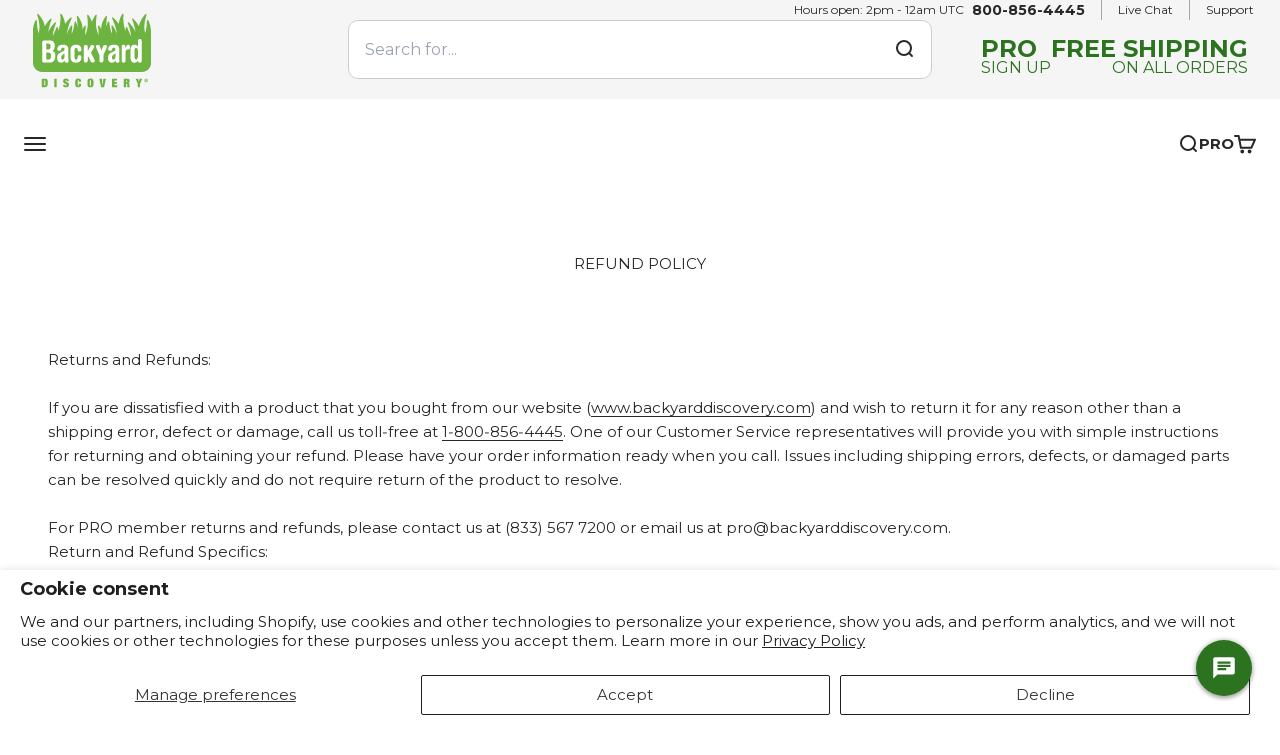

--- FILE ---
content_type: text/html; charset=utf-8
request_url: https://www.backyarddiscovery.com/pages/refund-policy
body_size: 28693
content:
<!doctype html>

<html lang="en" dir="ltr">
  <head>
    <meta charset="utf-8">
    <meta
      name="viewport"
      content="width=device-width, initial-scale=1.0, height=device-height, minimum-scale=1.0"
    >
    <meta name="theme-color" content="#ffffff">

    

    <title>
      Refund Policy - Refund &amp; Exchange | Backyard Discovery
    </title><meta name="description" content="If you are dissatisfied with a product that you bought from our website and wish to return it for any reason please see our Refund and Return Policy."><link rel="canonical" href="https://www.backyarddiscovery.com/pages/refund-policy"><link rel="shortcut icon" href="//www.backyarddiscovery.com/cdn/shop/files/favicon-32x32_94a16e6d-beea-4244-af07-67ca37e2c2e4.png?v=1613150699&width=96">
      <link rel="apple-touch-icon" href="//www.backyarddiscovery.com/cdn/shop/files/favicon-32x32_94a16e6d-beea-4244-af07-67ca37e2c2e4.png?v=1613150699&width=180"><link rel="preconnect" href="https://cdn.shopify.com">
    <link rel="preconnect" href="https://fonts.shopifycdn.com" crossorigin>
    <link rel="dns-prefetch" href="https://productreviews.shopifycdn.com"><link rel="preload" href="//www.backyarddiscovery.com/cdn/fonts/montserrat/montserrat_n7.3c434e22befd5c18a6b4afadb1e3d77c128c7939.woff2" as="font" type="font/woff2" crossorigin><link rel="preload" href="//www.backyarddiscovery.com/cdn/fonts/montserrat/montserrat_n4.81949fa0ac9fd2021e16436151e8eaa539321637.woff2" as="font" type="font/woff2" crossorigin><meta property="og:type" content="website">
  <meta property="og:title" content="Refund Policy - Refund &amp; Exchange | Backyard Discovery"><meta property="og:description" content="If you are dissatisfied with a product that you bought from our website and wish to return it for any reason please see our Refund and Return Policy."><meta property="og:url" content="https://www.backyarddiscovery.com/pages/refund-policy">
<meta property="og:site_name" content="Backyard Discovery"><meta name="twitter:card" content="summary"><meta name="twitter:title" content="Refund Policy - Refund &amp; Exchange | Backyard Discovery">
  <meta name="twitter:description" content="If you are dissatisfied with a product that you bought from our website and wish to return it for any reason please see our Refund and Return Policy."><script async crossorigin fetchpriority="high" src="/cdn/shopifycloud/importmap-polyfill/es-modules-shim.2.4.0.js"></script>
<script type="application/ld+json">
  {
    "@context": "https://schema.org",
    "@type": "BreadcrumbList",
    "itemListElement": [{
        "@type": "ListItem",
        "position": 1,
        "name": "Home",
        "item": "https://www.backyarddiscovery.com"
      },{
            "@type": "ListItem",
            "position": 2,
            "name": "Refund Policy",
            "item": "https://www.backyarddiscovery.com/pages/refund-policy"
          }]
  }
</script><style>/* Typography (heading) */
  @font-face {
  font-family: Montserrat;
  font-weight: 700;
  font-style: normal;
  font-display: fallback;
  src: url("//www.backyarddiscovery.com/cdn/fonts/montserrat/montserrat_n7.3c434e22befd5c18a6b4afadb1e3d77c128c7939.woff2") format("woff2"),
       url("//www.backyarddiscovery.com/cdn/fonts/montserrat/montserrat_n7.5d9fa6e2cae713c8fb539a9876489d86207fe957.woff") format("woff");
}

@font-face {
  font-family: Montserrat;
  font-weight: 700;
  font-style: italic;
  font-display: fallback;
  src: url("//www.backyarddiscovery.com/cdn/fonts/montserrat/montserrat_i7.a0d4a463df4f146567d871890ffb3c80408e7732.woff2") format("woff2"),
       url("//www.backyarddiscovery.com/cdn/fonts/montserrat/montserrat_i7.f6ec9f2a0681acc6f8152c40921d2a4d2e1a2c78.woff") format("woff");
}

/* Typography (body) */
  @font-face {
  font-family: Montserrat;
  font-weight: 400;
  font-style: normal;
  font-display: fallback;
  src: url("//www.backyarddiscovery.com/cdn/fonts/montserrat/montserrat_n4.81949fa0ac9fd2021e16436151e8eaa539321637.woff2") format("woff2"),
       url("//www.backyarddiscovery.com/cdn/fonts/montserrat/montserrat_n4.a6c632ca7b62da89c3594789ba828388aac693fe.woff") format("woff");
}

@font-face {
  font-family: Montserrat;
  font-weight: 400;
  font-style: italic;
  font-display: fallback;
  src: url("//www.backyarddiscovery.com/cdn/fonts/montserrat/montserrat_i4.5a4ea298b4789e064f62a29aafc18d41f09ae59b.woff2") format("woff2"),
       url("//www.backyarddiscovery.com/cdn/fonts/montserrat/montserrat_i4.072b5869c5e0ed5b9d2021e4c2af132e16681ad2.woff") format("woff");
}

@font-face {
  font-family: Montserrat;
  font-weight: 700;
  font-style: normal;
  font-display: fallback;
  src: url("//www.backyarddiscovery.com/cdn/fonts/montserrat/montserrat_n7.3c434e22befd5c18a6b4afadb1e3d77c128c7939.woff2") format("woff2"),
       url("//www.backyarddiscovery.com/cdn/fonts/montserrat/montserrat_n7.5d9fa6e2cae713c8fb539a9876489d86207fe957.woff") format("woff");
}

@font-face {
  font-family: Montserrat;
  font-weight: 700;
  font-style: italic;
  font-display: fallback;
  src: url("//www.backyarddiscovery.com/cdn/fonts/montserrat/montserrat_i7.a0d4a463df4f146567d871890ffb3c80408e7732.woff2") format("woff2"),
       url("//www.backyarddiscovery.com/cdn/fonts/montserrat/montserrat_i7.f6ec9f2a0681acc6f8152c40921d2a4d2e1a2c78.woff") format("woff");
}

:root {
    /**
     * ---------------------------------------------------------------------
     * SPACING VARIABLES
     *
     * We are using a spacing inspired from frameworks like Tailwind CSS.
     * ---------------------------------------------------------------------
     */
    --spacing-0-5: 0.125rem; /* 2px */
    --spacing-1: 0.25rem; /* 4px */
    --spacing-1-5: 0.375rem; /* 6px */
    --spacing-2: 0.5rem; /* 8px */
    --spacing-2-5: 0.625rem; /* 10px */
    --spacing-3: 0.75rem; /* 12px */
    --spacing-3-5: 0.875rem; /* 14px */
    --spacing-4: 1rem; /* 16px */
    --spacing-4-5: 1.125rem; /* 18px */
    --spacing-5: 1.25rem; /* 20px */
    --spacing-5-5: 1.375rem; /* 22px */
    --spacing-6: 1.5rem; /* 24px */
    --spacing-6-5: 1.625rem; /* 26px */
    --spacing-7: 1.75rem; /* 28px */
    --spacing-7-5: 1.875rem; /* 30px */
    --spacing-8: 2rem; /* 32px */
    --spacing-8-5: 2.125rem; /* 34px */
    --spacing-9: 2.25rem; /* 36px */
    --spacing-9-5: 2.375rem; /* 38px */
    --spacing-10: 2.5rem; /* 40px */
    --spacing-11: 2.75rem; /* 44px */
    --spacing-12: 3rem; /* 48px */
    --spacing-14: 3.5rem; /* 56px */
    --spacing-16: 4rem; /* 64px */
    --spacing-18: 4.5rem; /* 72px */
    --spacing-20: 5rem; /* 80px */
    --spacing-24: 6rem; /* 96px */
    --spacing-28: 7rem; /* 112px */
    --spacing-32: 8rem; /* 128px */
    --spacing-36: 9rem; /* 144px */
    --spacing-40: 10rem; /* 160px */
    --spacing-44: 11rem; /* 176px */
    --spacing-48: 12rem; /* 192px */
    --spacing-52: 13rem; /* 208px */
    --spacing-56: 14rem; /* 224px */
    --spacing-60: 15rem; /* 240px */
    --spacing-64: 16rem; /* 256px */
    --spacing-72: 18rem; /* 288px */
    --spacing-80: 20rem; /* 320px */
    --spacing-96: 24rem; /* 384px */

    /* Container */
    --container-max-width: 1600px;
    --container-narrow-max-width: 1350px;
    --container-gutter: var(--spacing-5);
    --section-outer-spacing-block: var(--spacing-8);
    --section-inner-max-spacing-block: var(--spacing-8);
    --section-inner-spacing-inline: var(--container-gutter);
    --section-stack-spacing-block: var(--spacing-8);

    /* Grid gutter */
    --grid-gutter: var(--spacing-5);

    /* Product list settings */
    --product-list-row-gap: var(--spacing-8);
    --product-list-column-gap: var(--grid-gutter);

    /* Form settings */
    --input-gap: var(--spacing-2);
    --input-height: 2.625rem;
    --input-padding-inline: var(--spacing-4);

    /* Other sizes */
    --sticky-area-height: calc(var(--sticky-announcement-bar-enabled, 0) * var(--announcement-bar-height, 0px) + var(--sticky-header-enabled, 0) * var(--header-height, 0px));

    /* RTL support */
    --transform-logical-flip: 1;
    --transform-origin-start: left;
    --transform-origin-end: right;

    /**
     * ---------------------------------------------------------------------
     * TYPOGRAPHY
     * ---------------------------------------------------------------------
     */

    /* Font properties */
    --heading-font-family: Montserrat, sans-serif;
    --heading-font-weight: 700;
    --heading-font-style: normal;
    --heading-text-transform: uppercase;
    --heading-letter-spacing: 0.015em;
    --text-font-family: Montserrat, sans-serif;
    --text-font-weight: 400;
    --text-font-style: normal;
    --text-letter-spacing: 0.0em;

    /* Font sizes */
    --text-h0: 2.5rem;
    --text-h1: 1.75rem;
    --text-h2: 1.5rem;
    --text-h3: 1.375rem;
    --text-h4: 1.125rem;
    --text-h5: 1.125rem;
    --text-h6: 1rem;
    --text-xs: 0.6875rem;
    --text-sm: 0.75rem;
    --text-base: 0.875rem;
    --text-lg: 1.125rem;
    --text-xl: 1.25rem;

    /**
     * ---------------------------------------------------------------------
     * COLORS
     * ---------------------------------------------------------------------
     */

    /* Color settings */--accent: 39 39 39;
    --text-primary: 39 39 39;
    --background-primary: 255 255 255;
    --dialog-background: 255 255 255;
    --border-color: var(--text-color, var(--text-primary)) / 0.12;

    /* Button colors */
    --button-background-primary: 39 39 39;
    --button-text-primary: 255 255 255;
    --button-background-secondary: 110 179 64;
    --button-text-secondary: 255 255 255;

    /* Status colors */
    --success-background: 233 242 226;
    --success-text: 73 149 14;
    --warning-background: 252 240 227;
    --warning-text: 227 126 22;
    --error-background: 245 229 229;
    --error-text: 170 40 38;

    /* Product colors */
    --on-sale-text: 211 96 39;
    --on-sale-badge-background: 211 96 39;
    --on-sale-badge-text: 255 255 255;
    --sold-out-badge-background: 190 189 185;
    --sold-out-badge-text: 0 0 0;
    --primary-badge-background: 110 179 64;
    --primary-badge-text: 255 255 255;
    --star-color: 255 183 74;
    --product-card-background: 255 255 255;
    --product-card-text: 39 39 39;

    /* Header colors */
    --header-background: 255 255 255;
    --header-text: 39 39 39;

    /* Footer colors */
    --footer-background: 242 242 242;
    --footer-text: 39 39 39;

    /* Rounded variables (used for border radius) */
    --rounded-xs: 0.25rem;
    --rounded-sm: 0.625rem;
    --rounded: 1.25rem;
    --rounded-lg: 2.5rem;
    --rounded-full: 9999px;

    --rounded-button: 0.875rem;
    --rounded-input: 0.25rem;

    /* Box shadow */
    --shadow-sm: 0 2px 8px rgb(var(--text-primary) / 0.0);
    --shadow: 0 5px 15px rgb(var(--text-primary) / 0.0);
    --shadow-md: 0 5px 30px rgb(var(--text-primary) / 0.0);
    --shadow-block: 0px 0px 50px rgb(var(--text-primary) / 0.0);

    /**
     * ---------------------------------------------------------------------
     * OTHER
     * ---------------------------------------------------------------------
     */

    --cursor-close-svg-url: url(//www.backyarddiscovery.com/cdn/shop/t/348/assets/cursor-close.svg?v=147174565022153725511722015179);
    --cursor-zoom-in-svg-url: url(//www.backyarddiscovery.com/cdn/shop/t/348/assets/cursor-zoom-in.svg?v=154953035094101115921722015179);
    --cursor-zoom-out-svg-url: url(//www.backyarddiscovery.com/cdn/shop/t/348/assets/cursor-zoom-out.svg?v=16155520337305705181722015179);
    --checkmark-svg-url: url(//www.backyarddiscovery.com/cdn/shop/t/348/assets/checkmark.svg?v=77552481021870063511722015179);
  }

  [dir="rtl"]:root {
    /* RTL support */
    --transform-logical-flip: -1;
    --transform-origin-start: right;
    --transform-origin-end: left;
  }

  @media screen and (min-width: 700px) {
    :root {
      /* Typography (font size) */
      --text-h0: 3.25rem;
      --text-h1: 2.25rem;
      --text-h2: 1.75rem;
      --text-h3: 1.625rem;
      --text-h4: 1.25rem;
      --text-h5: 1.25rem;
      --text-h6: 1.125rem;

      --text-xs: 0.6875rem;
      --text-sm: 0.8125rem;
      --text-base: 0.9375rem;
      --text-lg: 1.1875rem;

      /* Spacing */
      --container-gutter: 2rem;
      --section-outer-spacing-block: var(--spacing-12);
      --section-inner-max-spacing-block: var(--spacing-10);
      --section-inner-spacing-inline: var(--spacing-12);
      --section-stack-spacing-block: var(--spacing-10);

      /* Grid gutter */
      --grid-gutter: var(--spacing-6);

      /* Product list settings */
      --product-list-row-gap: var(--spacing-12);

      /* Form settings */
      --input-gap: 1rem;
      --input-height: 3.125rem;
      --input-padding-inline: var(--spacing-5);
    }
  }

  @media screen and (min-width: 1000px) {
    :root {
      /* Spacing settings */
      --container-gutter: var(--spacing-12);
      --section-outer-spacing-block: var(--spacing-14);
      --section-inner-max-spacing-block: var(--spacing-12);
      --section-inner-spacing-inline: var(--spacing-16);
      --section-stack-spacing-block: var(--spacing-10);
    }
  }

  @media screen and (min-width: 1150px) {
    :root {
      /* Spacing settings */
      --container-gutter: var(--spacing-12);
      --section-outer-spacing-block: var(--spacing-14);
      --section-inner-max-spacing-block: var(--spacing-12);
      --section-inner-spacing-inline: var(--spacing-16);
      --section-stack-spacing-block: var(--spacing-12);
    }
  }

  @media screen and (min-width: 1400px) {
    :root {
      /* Typography (font size) */
      --text-h0: 4rem;
      --text-h1: 3rem;
      --text-h2: 2.5rem;
      --text-h3: 1.75rem;
      --text-h4: 1.5rem;
      --text-h5: 1.25rem;
      --text-h6: 1.25rem;

      --section-outer-spacing-block: var(--spacing-16);
      --section-inner-max-spacing-block: var(--spacing-14);
      --section-inner-spacing-inline: var(--spacing-18);
    }
  }

  @media screen and (min-width: 1600px) {
    :root {
      --section-outer-spacing-block: var(--spacing-16);
      --section-inner-max-spacing-block: var(--spacing-16);
      --section-inner-spacing-inline: var(--spacing-20);
    }
  }

  /**
   * ---------------------------------------------------------------------
   * LIQUID DEPENDANT CSS
   *
   * Our main CSS is Liquid free, but some very specific features depend on
   * theme settings, so we have them here
   * ---------------------------------------------------------------------
   */@media screen and (pointer: fine) {
        .button:not([disabled]):hover, .btn:not([disabled]):hover, .shopify-payment-button__button--unbranded:not([disabled]):hover {
          --button-background-opacity: 0.85;
        }

        .button--subdued:not([disabled]):hover {
          --button-background: var(--text-color) / .05 !important;
        }
      }</style>
<script>
  // This allows to expose several variables to the global scope, to be used in scripts
  window.themeVariables = {
    settings: {
      showPageTransition: false,
      reduceDrawerAnimation: false,
      reduceMenuAnimation: false,
      headingApparition: "split_rotation",
      pageType: "page",
      moneyFormat: "$ {{amount_no_decimals}}",
      moneyWithCurrencyFormat: "$ {{amount}} USD",
      currencyCodeEnabled: false,
      cartType: "drawer",
      showDiscount: true,
      discountMode: "saving",
      pageBackground: "#ffffff",
      textColor: "#272727"
    },

    strings: {
      accessibilityClose: "Close",
      accessibilityNext: "Next",
      accessibilityPrevious: "Previous",
      closeGallery: "Close gallery",
      zoomGallery: "Zoom",
      errorGallery: "Image cannot be loaded",
      searchNoResults: "No results could be found.",
      addOrderNote: "Add order note",
      editOrderNote: "Edit order note",
      shippingEstimatorNoResults: "Sorry, we do not ship to your address.",
      shippingEstimatorOneResult: "There is one shipping rate for your address:",
      shippingEstimatorMultipleResults: "There are several shipping rates for your address:",
      shippingEstimatorError: "One or more error occurred while retrieving shipping rates:"
    },

    breakpoints: {
      'sm': 'screen and (min-width: 700px)',
      'md': 'screen and (min-width: 1000px)',
      'lg': 'screen and (min-width: 1150px)',
      'xl': 'screen and (min-width: 1400px)',

      'sm-max': 'screen and (max-width: 699px)',
      'md-max': 'screen and (max-width: 999px)',
      'lg-max': 'screen and (max-width: 1149px)',
      'xl-max': 'screen and (max-width: 1399px)'
    }
  };// For detecting native share
  document.documentElement.classList.add(`native-share--${navigator.share ? 'enabled' : 'disabled'}`);</script><script>
      if (!(HTMLScriptElement.supports && HTMLScriptElement.supports('importmap'))) {
        const importMapPolyfill = document.createElement('script');
        importMapPolyfill.async = true;
        importMapPolyfill.src = "//www.backyarddiscovery.com/cdn/shop/t/348/assets/es-module-shims.min.js?v=140375185335194536761722015170";

        document.head.appendChild(importMapPolyfill);
      }
    </script>

    <script type="importmap">{
        "imports": {
          "vendor": "//www.backyarddiscovery.com/cdn/shop/t/348/assets/vendor.min.js?v=162910149792179071561722015172",
          "theme": "//www.backyarddiscovery.com/cdn/shop/t/348/assets/theme.js?v=23012001583384188281769026935",
          "photoswipe": "//www.backyarddiscovery.com/cdn/shop/t/348/assets/photoswipe.min.js?v=13374349288281597431722015171"
        }
      }
    </script>

    <script type="module" src="//www.backyarddiscovery.com/cdn/shop/t/348/assets/vendor.min.js?v=162910149792179071561722015172"></script>
    <script type="module" src="//www.backyarddiscovery.com/cdn/shop/t/348/assets/theme.js?v=23012001583384188281769026935"></script>
    <script type="module" src="//www.backyarddiscovery.com/cdn/shop/t/348/assets/main.js?v=172414486500716446641767726891"></script>

    <script>window.performance && window.performance.mark && window.performance.mark('shopify.content_for_header.start');</script><meta name="google-site-verification" content="UtfmjMmN9KKlIfxfkCmMN4JLQhsQJBDIwOTcmM2o-Ig">
<meta name="facebook-domain-verification" content="z1481dcwxr8vrywjs76b2h59l5ycte">
<meta name="facebook-domain-verification" content="h35drob8rc9q3m8wup1vtecfbk6c1a">
<meta id="shopify-digital-wallet" name="shopify-digital-wallet" content="/5450041/digital_wallets/dialog">
<meta name="shopify-checkout-api-token" content="66807b27d52c7f45913f46480289b339">
<meta id="in-context-paypal-metadata" data-shop-id="5450041" data-venmo-supported="false" data-environment="production" data-locale="en_US" data-paypal-v4="true" data-currency="USD">
<script async="async" src="/checkouts/internal/preloads.js?locale=en-US"></script>
<link rel="preconnect" href="https://shop.app" crossorigin="anonymous">
<script async="async" src="https://shop.app/checkouts/internal/preloads.js?locale=en-US&shop_id=5450041" crossorigin="anonymous"></script>
<script id="apple-pay-shop-capabilities" type="application/json">{"shopId":5450041,"countryCode":"US","currencyCode":"USD","merchantCapabilities":["supports3DS"],"merchantId":"gid:\/\/shopify\/Shop\/5450041","merchantName":"Backyard Discovery","requiredBillingContactFields":["postalAddress","email","phone"],"requiredShippingContactFields":["postalAddress","email","phone"],"shippingType":"shipping","supportedNetworks":["visa","masterCard","amex","discover","elo","jcb"],"total":{"type":"pending","label":"Backyard Discovery","amount":"1.00"},"shopifyPaymentsEnabled":true,"supportsSubscriptions":true}</script>
<script id="shopify-features" type="application/json">{"accessToken":"66807b27d52c7f45913f46480289b339","betas":["rich-media-storefront-analytics"],"domain":"www.backyarddiscovery.com","predictiveSearch":true,"shopId":5450041,"locale":"en"}</script>
<script>var Shopify = Shopify || {};
Shopify.shop = "backyard-discovery.myshopify.com";
Shopify.locale = "en";
Shopify.currency = {"active":"USD","rate":"1.0"};
Shopify.country = "US";
Shopify.theme = {"name":"byd-shopify-theme-2.0-us\/main","id":130747498631,"schema_name":"Impact","schema_version":"6.0.1","theme_store_id":null,"role":"main"};
Shopify.theme.handle = "null";
Shopify.theme.style = {"id":null,"handle":null};
Shopify.cdnHost = "www.backyarddiscovery.com/cdn";
Shopify.routes = Shopify.routes || {};
Shopify.routes.root = "/";</script>
<script type="module">!function(o){(o.Shopify=o.Shopify||{}).modules=!0}(window);</script>
<script>!function(o){function n(){var o=[];function n(){o.push(Array.prototype.slice.apply(arguments))}return n.q=o,n}var t=o.Shopify=o.Shopify||{};t.loadFeatures=n(),t.autoloadFeatures=n()}(window);</script>
<script>
  window.ShopifyPay = window.ShopifyPay || {};
  window.ShopifyPay.apiHost = "shop.app\/pay";
  window.ShopifyPay.redirectState = null;
</script>
<script id="shop-js-analytics" type="application/json">{"pageType":"page"}</script>
<script defer="defer" async type="module" src="//www.backyarddiscovery.com/cdn/shopifycloud/shop-js/modules/v2/client.init-shop-cart-sync_BT-GjEfc.en.esm.js"></script>
<script defer="defer" async type="module" src="//www.backyarddiscovery.com/cdn/shopifycloud/shop-js/modules/v2/chunk.common_D58fp_Oc.esm.js"></script>
<script defer="defer" async type="module" src="//www.backyarddiscovery.com/cdn/shopifycloud/shop-js/modules/v2/chunk.modal_xMitdFEc.esm.js"></script>
<script type="module">
  await import("//www.backyarddiscovery.com/cdn/shopifycloud/shop-js/modules/v2/client.init-shop-cart-sync_BT-GjEfc.en.esm.js");
await import("//www.backyarddiscovery.com/cdn/shopifycloud/shop-js/modules/v2/chunk.common_D58fp_Oc.esm.js");
await import("//www.backyarddiscovery.com/cdn/shopifycloud/shop-js/modules/v2/chunk.modal_xMitdFEc.esm.js");

  window.Shopify.SignInWithShop?.initShopCartSync?.({"fedCMEnabled":true,"windoidEnabled":true});

</script>
<script>
  window.Shopify = window.Shopify || {};
  if (!window.Shopify.featureAssets) window.Shopify.featureAssets = {};
  window.Shopify.featureAssets['shop-js'] = {"shop-cart-sync":["modules/v2/client.shop-cart-sync_DZOKe7Ll.en.esm.js","modules/v2/chunk.common_D58fp_Oc.esm.js","modules/v2/chunk.modal_xMitdFEc.esm.js"],"init-fed-cm":["modules/v2/client.init-fed-cm_B6oLuCjv.en.esm.js","modules/v2/chunk.common_D58fp_Oc.esm.js","modules/v2/chunk.modal_xMitdFEc.esm.js"],"shop-cash-offers":["modules/v2/client.shop-cash-offers_D2sdYoxE.en.esm.js","modules/v2/chunk.common_D58fp_Oc.esm.js","modules/v2/chunk.modal_xMitdFEc.esm.js"],"shop-login-button":["modules/v2/client.shop-login-button_QeVjl5Y3.en.esm.js","modules/v2/chunk.common_D58fp_Oc.esm.js","modules/v2/chunk.modal_xMitdFEc.esm.js"],"pay-button":["modules/v2/client.pay-button_DXTOsIq6.en.esm.js","modules/v2/chunk.common_D58fp_Oc.esm.js","modules/v2/chunk.modal_xMitdFEc.esm.js"],"shop-button":["modules/v2/client.shop-button_DQZHx9pm.en.esm.js","modules/v2/chunk.common_D58fp_Oc.esm.js","modules/v2/chunk.modal_xMitdFEc.esm.js"],"avatar":["modules/v2/client.avatar_BTnouDA3.en.esm.js"],"init-windoid":["modules/v2/client.init-windoid_CR1B-cfM.en.esm.js","modules/v2/chunk.common_D58fp_Oc.esm.js","modules/v2/chunk.modal_xMitdFEc.esm.js"],"init-shop-for-new-customer-accounts":["modules/v2/client.init-shop-for-new-customer-accounts_C_vY_xzh.en.esm.js","modules/v2/client.shop-login-button_QeVjl5Y3.en.esm.js","modules/v2/chunk.common_D58fp_Oc.esm.js","modules/v2/chunk.modal_xMitdFEc.esm.js"],"init-shop-email-lookup-coordinator":["modules/v2/client.init-shop-email-lookup-coordinator_BI7n9ZSv.en.esm.js","modules/v2/chunk.common_D58fp_Oc.esm.js","modules/v2/chunk.modal_xMitdFEc.esm.js"],"init-shop-cart-sync":["modules/v2/client.init-shop-cart-sync_BT-GjEfc.en.esm.js","modules/v2/chunk.common_D58fp_Oc.esm.js","modules/v2/chunk.modal_xMitdFEc.esm.js"],"shop-toast-manager":["modules/v2/client.shop-toast-manager_DiYdP3xc.en.esm.js","modules/v2/chunk.common_D58fp_Oc.esm.js","modules/v2/chunk.modal_xMitdFEc.esm.js"],"init-customer-accounts":["modules/v2/client.init-customer-accounts_D9ZNqS-Q.en.esm.js","modules/v2/client.shop-login-button_QeVjl5Y3.en.esm.js","modules/v2/chunk.common_D58fp_Oc.esm.js","modules/v2/chunk.modal_xMitdFEc.esm.js"],"init-customer-accounts-sign-up":["modules/v2/client.init-customer-accounts-sign-up_iGw4briv.en.esm.js","modules/v2/client.shop-login-button_QeVjl5Y3.en.esm.js","modules/v2/chunk.common_D58fp_Oc.esm.js","modules/v2/chunk.modal_xMitdFEc.esm.js"],"shop-follow-button":["modules/v2/client.shop-follow-button_CqMgW2wH.en.esm.js","modules/v2/chunk.common_D58fp_Oc.esm.js","modules/v2/chunk.modal_xMitdFEc.esm.js"],"checkout-modal":["modules/v2/client.checkout-modal_xHeaAweL.en.esm.js","modules/v2/chunk.common_D58fp_Oc.esm.js","modules/v2/chunk.modal_xMitdFEc.esm.js"],"shop-login":["modules/v2/client.shop-login_D91U-Q7h.en.esm.js","modules/v2/chunk.common_D58fp_Oc.esm.js","modules/v2/chunk.modal_xMitdFEc.esm.js"],"lead-capture":["modules/v2/client.lead-capture_BJmE1dJe.en.esm.js","modules/v2/chunk.common_D58fp_Oc.esm.js","modules/v2/chunk.modal_xMitdFEc.esm.js"],"payment-terms":["modules/v2/client.payment-terms_Ci9AEqFq.en.esm.js","modules/v2/chunk.common_D58fp_Oc.esm.js","modules/v2/chunk.modal_xMitdFEc.esm.js"]};
</script>
<script>(function() {
  var isLoaded = false;
  function asyncLoad() {
    if (isLoaded) return;
    isLoaded = true;
    var urls = ["https:\/\/app.taggshop.io\/js\/embed.min.js?shop=backyard-discovery.myshopify.com","https:\/\/scct-app.herokuapp.com\/get_script\/d3a2c6e0606f11edb1f076f15cb65ad9.js?shop=backyard-discovery.myshopify.com","https:\/\/pvc-app.herokuapp.com\/get_script\/57e139f2607311edbcb3c24a988e8fd9.js?shop=backyard-discovery.myshopify.com","https:\/\/web.taggshop.io\/embed.min.js?shop=backyard-discovery.myshopify.com","\/\/cdn.shopify.com\/proxy\/26405ab1bb55ef71190eb79870d6b8cf5b34db78980c410639719d3f650e87b5\/apps.bazaarvoice.com\/deployments\/backyarddiscovery\/main_site\/production\/en_US\/bv.js?shop=backyard-discovery.myshopify.com\u0026sp-cache-control=cHVibGljLCBtYXgtYWdlPTkwMA","https:\/\/tr.attribuly.com\/v3-1\/hrz5vc01000d67bd980w8pr1g03a1xpq\/attribuly.js?shop=backyard-discovery.myshopify.com","\/\/cdn.shopify.com\/proxy\/f8130d2ea0112017d430e224bd0fe964d3b1e8ce7db6bda76d82aeae831f0a5e\/s3-us-west-2.amazonaws.com\/jsstore\/a\/V3VHO4N\/reids.js?shop=backyard-discovery.myshopify.com\u0026sp-cache-control=cHVibGljLCBtYXgtYWdlPTkwMA","\/\/cdn.shopify.com\/proxy\/d88dd1d7eca1178850ac3df0846c326c77f496c3e1ef17aed04fa1f3aea4409b\/app.retention.com\/shopify\/shopify_app_add_to_cart_script.js?shop=backyard-discovery.myshopify.com\u0026sp-cache-control=cHVibGljLCBtYXgtYWdlPTkwMA","https:\/\/id-shop.govx.com\/app\/backyard-discovery.myshopify.com\/govx.js?shop=backyard-discovery.myshopify.com"];
    for (var i = 0; i < urls.length; i++) {
      var s = document.createElement('script');
      s.type = 'text/javascript';
      s.async = true;
      s.src = urls[i];
      var x = document.getElementsByTagName('script')[0];
      x.parentNode.insertBefore(s, x);
    }
  };
  if(window.attachEvent) {
    window.attachEvent('onload', asyncLoad);
  } else {
    window.addEventListener('load', asyncLoad, false);
  }
})();</script>
<script id="__st">var __st={"a":5450041,"offset":-21600,"reqid":"16ee60c7-a226-4190-a1cf-6e5e0955dec4-1769045768","pageurl":"www.backyarddiscovery.com\/pages\/refund-policy","s":"pages-168669894","u":"cb6b3c5bff82","p":"page","rtyp":"page","rid":168669894};</script>
<script>window.ShopifyPaypalV4VisibilityTracking = true;</script>
<script id="captcha-bootstrap">!function(){'use strict';const t='contact',e='account',n='new_comment',o=[[t,t],['blogs',n],['comments',n],[t,'customer']],c=[[e,'customer_login'],[e,'guest_login'],[e,'recover_customer_password'],[e,'create_customer']],r=t=>t.map((([t,e])=>`form[action*='/${t}']:not([data-nocaptcha='true']) input[name='form_type'][value='${e}']`)).join(','),a=t=>()=>t?[...document.querySelectorAll(t)].map((t=>t.form)):[];function s(){const t=[...o],e=r(t);return a(e)}const i='password',u='form_key',d=['recaptcha-v3-token','g-recaptcha-response','h-captcha-response',i],f=()=>{try{return window.sessionStorage}catch{return}},m='__shopify_v',_=t=>t.elements[u];function p(t,e,n=!1){try{const o=window.sessionStorage,c=JSON.parse(o.getItem(e)),{data:r}=function(t){const{data:e,action:n}=t;return t[m]||n?{data:e,action:n}:{data:t,action:n}}(c);for(const[e,n]of Object.entries(r))t.elements[e]&&(t.elements[e].value=n);n&&o.removeItem(e)}catch(o){console.error('form repopulation failed',{error:o})}}const l='form_type',E='cptcha';function T(t){t.dataset[E]=!0}const w=window,h=w.document,L='Shopify',v='ce_forms',y='captcha';let A=!1;((t,e)=>{const n=(g='f06e6c50-85a8-45c8-87d0-21a2b65856fe',I='https://cdn.shopify.com/shopifycloud/storefront-forms-hcaptcha/ce_storefront_forms_captcha_hcaptcha.v1.5.2.iife.js',D={infoText:'Protected by hCaptcha',privacyText:'Privacy',termsText:'Terms'},(t,e,n)=>{const o=w[L][v],c=o.bindForm;if(c)return c(t,g,e,D).then(n);var r;o.q.push([[t,g,e,D],n]),r=I,A||(h.body.append(Object.assign(h.createElement('script'),{id:'captcha-provider',async:!0,src:r})),A=!0)});var g,I,D;w[L]=w[L]||{},w[L][v]=w[L][v]||{},w[L][v].q=[],w[L][y]=w[L][y]||{},w[L][y].protect=function(t,e){n(t,void 0,e),T(t)},Object.freeze(w[L][y]),function(t,e,n,w,h,L){const[v,y,A,g]=function(t,e,n){const i=e?o:[],u=t?c:[],d=[...i,...u],f=r(d),m=r(i),_=r(d.filter((([t,e])=>n.includes(e))));return[a(f),a(m),a(_),s()]}(w,h,L),I=t=>{const e=t.target;return e instanceof HTMLFormElement?e:e&&e.form},D=t=>v().includes(t);t.addEventListener('submit',(t=>{const e=I(t);if(!e)return;const n=D(e)&&!e.dataset.hcaptchaBound&&!e.dataset.recaptchaBound,o=_(e),c=g().includes(e)&&(!o||!o.value);(n||c)&&t.preventDefault(),c&&!n&&(function(t){try{if(!f())return;!function(t){const e=f();if(!e)return;const n=_(t);if(!n)return;const o=n.value;o&&e.removeItem(o)}(t);const e=Array.from(Array(32),(()=>Math.random().toString(36)[2])).join('');!function(t,e){_(t)||t.append(Object.assign(document.createElement('input'),{type:'hidden',name:u})),t.elements[u].value=e}(t,e),function(t,e){const n=f();if(!n)return;const o=[...t.querySelectorAll(`input[type='${i}']`)].map((({name:t})=>t)),c=[...d,...o],r={};for(const[a,s]of new FormData(t).entries())c.includes(a)||(r[a]=s);n.setItem(e,JSON.stringify({[m]:1,action:t.action,data:r}))}(t,e)}catch(e){console.error('failed to persist form',e)}}(e),e.submit())}));const S=(t,e)=>{t&&!t.dataset[E]&&(n(t,e.some((e=>e===t))),T(t))};for(const o of['focusin','change'])t.addEventListener(o,(t=>{const e=I(t);D(e)&&S(e,y())}));const B=e.get('form_key'),M=e.get(l),P=B&&M;t.addEventListener('DOMContentLoaded',(()=>{const t=y();if(P)for(const e of t)e.elements[l].value===M&&p(e,B);[...new Set([...A(),...v().filter((t=>'true'===t.dataset.shopifyCaptcha))])].forEach((e=>S(e,t)))}))}(h,new URLSearchParams(w.location.search),n,t,e,['guest_login'])})(!0,!0)}();</script>
<script integrity="sha256-4kQ18oKyAcykRKYeNunJcIwy7WH5gtpwJnB7kiuLZ1E=" data-source-attribution="shopify.loadfeatures" defer="defer" src="//www.backyarddiscovery.com/cdn/shopifycloud/storefront/assets/storefront/load_feature-a0a9edcb.js" crossorigin="anonymous"></script>
<script crossorigin="anonymous" defer="defer" src="//www.backyarddiscovery.com/cdn/shopifycloud/storefront/assets/shopify_pay/storefront-65b4c6d7.js?v=20250812"></script>
<script data-source-attribution="shopify.dynamic_checkout.dynamic.init">var Shopify=Shopify||{};Shopify.PaymentButton=Shopify.PaymentButton||{isStorefrontPortableWallets:!0,init:function(){window.Shopify.PaymentButton.init=function(){};var t=document.createElement("script");t.src="https://www.backyarddiscovery.com/cdn/shopifycloud/portable-wallets/latest/portable-wallets.en.js",t.type="module",document.head.appendChild(t)}};
</script>
<script data-source-attribution="shopify.dynamic_checkout.buyer_consent">
  function portableWalletsHideBuyerConsent(e){var t=document.getElementById("shopify-buyer-consent"),n=document.getElementById("shopify-subscription-policy-button");t&&n&&(t.classList.add("hidden"),t.setAttribute("aria-hidden","true"),n.removeEventListener("click",e))}function portableWalletsShowBuyerConsent(e){var t=document.getElementById("shopify-buyer-consent"),n=document.getElementById("shopify-subscription-policy-button");t&&n&&(t.classList.remove("hidden"),t.removeAttribute("aria-hidden"),n.addEventListener("click",e))}window.Shopify?.PaymentButton&&(window.Shopify.PaymentButton.hideBuyerConsent=portableWalletsHideBuyerConsent,window.Shopify.PaymentButton.showBuyerConsent=portableWalletsShowBuyerConsent);
</script>
<script data-source-attribution="shopify.dynamic_checkout.cart.bootstrap">document.addEventListener("DOMContentLoaded",(function(){function t(){return document.querySelector("shopify-accelerated-checkout-cart, shopify-accelerated-checkout")}if(t())Shopify.PaymentButton.init();else{new MutationObserver((function(e,n){t()&&(Shopify.PaymentButton.init(),n.disconnect())})).observe(document.body,{childList:!0,subtree:!0})}}));
</script>
<script id='scb4127' type='text/javascript' async='' src='https://www.backyarddiscovery.com/cdn/shopifycloud/privacy-banner/storefront-banner.js'></script><link id="shopify-accelerated-checkout-styles" rel="stylesheet" media="screen" href="https://www.backyarddiscovery.com/cdn/shopifycloud/portable-wallets/latest/accelerated-checkout-backwards-compat.css" crossorigin="anonymous">
<style id="shopify-accelerated-checkout-cart">
        #shopify-buyer-consent {
  margin-top: 1em;
  display: inline-block;
  width: 100%;
}

#shopify-buyer-consent.hidden {
  display: none;
}

#shopify-subscription-policy-button {
  background: none;
  border: none;
  padding: 0;
  text-decoration: underline;
  font-size: inherit;
  cursor: pointer;
}

#shopify-subscription-policy-button::before {
  box-shadow: none;
}

      </style>

<script>window.performance && window.performance.mark && window.performance.mark('shopify.content_for_header.end');</script>
<link href="//www.backyarddiscovery.com/cdn/shop/t/348/assets/theme.css?v=207925279677873141765573334" rel="stylesheet" type="text/css" media="all" /><link href="//www.backyarddiscovery.com/cdn/shop/t/348/assets/custom.css?v=10191622734705022321769026935" rel="stylesheet" type="text/css" media="all" /><link href="//www.backyarddiscovery.com/cdn/shop/t/348/assets/app.css?v=38898252090513804031757705563" rel="stylesheet" type="text/css" media="all" /><link rel="stylesheet" href="https://use.typekit.net/etw3uhk.css">
    <script async src="https://kit.fontawesome.com/23b9b03ff2.js" crossorigin="anonymous"></script>

    <!-- Google Tag Manager -->
    <script>
      (function (w, d, s, l, i) {
        w[l] = w[l] || [];
        w[l].push({ 'gtm.start': new Date().getTime(), event: 'gtm.js' });
        var f = d.getElementsByTagName(s)[0],
          j = d.createElement(s),
          dl = l != 'dataLayer' ? '&l=' + l : '';
        j.async = true;
        j.src = 'https://www.googletagmanager.com/gtm.js?id=' + i + dl;
        f.parentNode.insertBefore(j, f);
      })(window, document, 'script', 'dataLayer', 'GTM-W7DHMNG');
    </script>
    <!-- End Google Tag Manager -->

    <script>
      !(function (f, b, e, v, n, t, s) {
        if (f.fbq) return;
        n = f.fbq = function () {
          n.callMethod ? n.callMethod.apply(n, arguments) : n.queue.push(arguments);
        };
        if (!f._fbq) f._fbq = n;
        n.push = n;
        n.loaded = !0;
        n.version = '2.0';
        n.queue = [];
        t = b.createElement(e);
        t.async = !0;
        t.src = v;
        s = b.getElementsByTagName(e)[0];
        s.parentNode.insertBefore(t, s);
      })(window, document, 'script', 'https://connect.facebook.net/en_US/fbevents.js');
      fbq('init', '944966955598060');
      fbq('track', 'PageView');
    </script>
    <noscript
      ><img
        height="1"
        width="1"
        style="display:none"
        src="https://www.facebook.com/tr?id=944966955598060&ev=PageView&noscript=1"
    ></noscript>
    
    

    

    <script>
      console.log('Spiceaddons');
      let spiceInterval;
      spiceInterval = setInterval(() => {
        if ('SPICEADDONS' in window) {
          window.SPICEADDONS = null;
          clearInterval(spiceInterval);
        }
      }, 100);
    </script>
    
    <link
      rel="alternate"
      href="https://www.backyarddiscovery.com/pages/refund-policy"
      hreflang="x-default"
    >
    <link
      rel="alternate"
      href="https://www.backyarddiscovery.com/pages/refund-policy"
      hreflang="en-us"
    >

    
    
      <link
        rel="alternate"
        href="https://www.backyarddiscovery.com/pages/refund-policy"
        hreflang="en-us"
      >
    
    
    
    
      <script type="text/javascript" charset="utf-8">
        (function (g, e, n, es, ys) {
          g['_genesysJs'] = e;
          g[e] =
            g[e] ||
            function () {
              (g[e].q = g[e].q || []).push(arguments);
            };
          g[e].t = 1 * new Date();
          g[e].c = es;
          ys = document.createElement('script');
          ys.async = 1;
          ys.src = n;
          ys.charset = 'utf-8';
          document.head.appendChild(ys);
        })(window, 'Genesys', 'https://apps.mypurecloud.com/genesys-bootstrap/genesys.min.js', {
          environment: 'prod',
          deploymentId: '08583256-57de-4212-9b73-bb6b35502e97',
        });

        // Set custom attributes for Genesys using Database.set
        window.addEventListener('load', function () {
          // Wait for Genesys to be available
          var genesysInterval = setInterval(function () {
            if (window.Genesys && typeof window.Genesys === 'function') {
              clearInterval(genesysInterval);

              // Get user timezone
              var userTimezone = Intl.DateTimeFormat().resolvedOptions().timeZone || 'unknown';

              // Get current page information
              var currentPage = {
                url: window.location.href,
                path: window.location.pathname,
                title: document.title,
                template: 'page',
              };

              // Get cart information
              var cartInfo = {
                itemCount: 0,
                totalPrice: '0',
                currency: 'USD',
                items: []
              };

              // Get cart items
              

              // Set custom attributes using Database.set
              window.Genesys('command', 'Database.set', {
                messaging: {
                  customAttributes: {
                    customerTimezone: userTimezone,
                    currentPageUrl: currentPage.url,
                    currentPagePath: currentPage.path,
                    currentPageTitle: currentPage.title,
                    currentPageTemplate: currentPage.template,
                    // Cart information
                    cartItemCount: cartInfo.itemCount,
                    cartTotalPrice: cartInfo.totalPrice,
                    cartCurrency: cartInfo.currency,
                    cartItems: JSON.stringify(cartInfo.items)
                  }
                }
              });

              // Prevent auto-open on page load - close messenger if it opened automatically
              window.Genesys('command', 'Messenger.close');

              // Keep debug data for troubleshooting
              window.genesysDebugData = {
                userTimezone: userTimezone,
                currentPage: currentPage,
                cartInfo: cartInfo,
                customAttributes: {
                  customerTimezone: userTimezone,
                  currentPageUrl: currentPage.url,
                  currentPagePath: currentPage.path,
                  currentPageTitle: currentPage.title,
                  currentPageTemplate: currentPage.template,
                  cartItemCount: cartInfo.itemCount,
                  cartTotalPrice: cartInfo.totalPrice,
                  cartCurrency: cartInfo.currency,
                  cartItems: JSON.stringify(cartInfo.items)
                },
                timestamp: new Date().toISOString()
              };

            }
          }, 100);
        });
      </script>
    
  <!-- BEGIN app block: shopify://apps/klaviyo-email-marketing-sms/blocks/klaviyo-onsite-embed/2632fe16-c075-4321-a88b-50b567f42507 -->












  <script async src="https://static.klaviyo.com/onsite/js/YfNRyz/klaviyo.js?company_id=YfNRyz"></script>
  <script>!function(){if(!window.klaviyo){window._klOnsite=window._klOnsite||[];try{window.klaviyo=new Proxy({},{get:function(n,i){return"push"===i?function(){var n;(n=window._klOnsite).push.apply(n,arguments)}:function(){for(var n=arguments.length,o=new Array(n),w=0;w<n;w++)o[w]=arguments[w];var t="function"==typeof o[o.length-1]?o.pop():void 0,e=new Promise((function(n){window._klOnsite.push([i].concat(o,[function(i){t&&t(i),n(i)}]))}));return e}}})}catch(n){window.klaviyo=window.klaviyo||[],window.klaviyo.push=function(){var n;(n=window._klOnsite).push.apply(n,arguments)}}}}();</script>

  




  <script>
    window.klaviyoReviewsProductDesignMode = false
  </script>







<!-- END app block --><!-- BEGIN app block: shopify://apps/starapps-variant-image/blocks/starapps-via-embed/2a01d106-3d10-48e8-ba53-5cb971217ac4 -->




    
      
      <script>
        window._starapps_theme_settings = [{"id":250966,"script_url":"https:\/\/cdn.starapps.studio\/apps\/via\/backyard-discovery\/script-1754304984.js"},{"id":250967,"script_url":"https:\/\/cdn.starapps.studio\/apps\/via\/backyard-discovery\/250967-script-17685912362114677.js"},{"id":250968,"script_url":"https:\/\/cdn.starapps.studio\/apps\/via\/backyard-discovery\/250968-script-17685912366592371.js"},{"id":18767,"script_url":"https:\/\/cdn.starapps.studio\/apps\/via\/backyard-discovery\/script-1754304984.js"}];
        window._starapps_shop_themes = {"141030457479":{"theme_setting_id":250966,"theme_store_id":null,"schema_theme_name":"Impact"},"139980275847":{"theme_setting_id":250966,"theme_store_id":null,"schema_theme_name":"Impact"},"98001453191":{"theme_setting_id":250967,"theme_store_id":"796","schema_theme_name":"Debut"},"123428077703":{"theme_setting_id":250968,"theme_store_id":"887","schema_theme_name":"Dawn"},"125944430727":{"theme_setting_id":250967,"theme_store_id":null,"schema_theme_name":"Debut"},"126640849031":{"theme_setting_id":250967,"theme_store_id":null,"schema_theme_name":"Debut"},"127022792839":{"theme_setting_id":250967,"theme_store_id":null,"schema_theme_name":"Debut"},"127022825607":{"theme_setting_id":250967,"theme_store_id":null,"schema_theme_name":"Debut"},"127179882631":{"theme_setting_id":250967,"theme_store_id":null,"schema_theme_name":"Debut"},"127989678215":{"theme_setting_id":250967,"theme_store_id":null,"schema_theme_name":"Debut"},"131672047751":{"theme_setting_id":250966,"theme_store_id":null,"schema_theme_name":"Impact"},"131969187975":{"theme_setting_id":250966,"theme_store_id":null,"schema_theme_name":"Impact"},"132683661447":{"theme_setting_id":250966,"theme_store_id":null,"schema_theme_name":"Impact"},"133060132999":{"theme_setting_id":250966,"theme_store_id":null,"schema_theme_name":"Impact"},"134901825671":{"theme_setting_id":250966,"theme_store_id":null,"schema_theme_name":"Impact"},"137487646855":{"theme_setting_id":250966,"theme_store_id":null,"schema_theme_name":"Impact"},"137843835015":{"theme_setting_id":250966,"theme_store_id":null,"schema_theme_name":"Impact"},"138823467143":{"theme_setting_id":250966,"theme_store_id":null,"schema_theme_name":"Impact"},"139640766599":{"theme_setting_id":250966,"theme_store_id":null,"schema_theme_name":"Impact"},"137487581319":{"theme_setting_id":250966,"theme_store_id":null,"schema_theme_name":"Impact"},"143105720455":{"theme_setting_id":250966,"theme_store_id":"1190","schema_theme_name":"Impact"},"128188350599":{"theme_setting_id":250967,"theme_store_id":null,"schema_theme_name":"Debut"},"128281313415":{"theme_setting_id":250967,"theme_store_id":null,"schema_theme_name":"Debut"},"128564002951":{"theme_setting_id":250967,"theme_store_id":null,"schema_theme_name":"Debut"},"128646250631":{"theme_setting_id":250967,"theme_store_id":null,"schema_theme_name":"Debut"},"128775782535":{"theme_setting_id":250967,"theme_store_id":null,"schema_theme_name":"Debut"},"128957907079":{"theme_setting_id":250968,"theme_store_id":"887","schema_theme_name":"Dawn"},"146281169031":{"theme_setting_id":250966,"theme_store_id":null,"schema_theme_name":"Impact"},"129149829255":{"theme_setting_id":250967,"theme_store_id":null,"schema_theme_name":"Debut"},"129243218055":{"theme_setting_id":250967,"theme_store_id":null,"schema_theme_name":"Debut"},"129254752391":{"theme_setting_id":250967,"theme_store_id":null,"schema_theme_name":"Debut"},"129329070215":{"theme_setting_id":250967,"theme_store_id":null,"schema_theme_name":"Debut"},"129754890375":{"theme_setting_id":250966,"theme_store_id":"1190","schema_theme_name":"Impact"},"129819902087":{"theme_setting_id":250967,"theme_store_id":null,"schema_theme_name":"Debut"},"129821048967":{"theme_setting_id":250967,"theme_store_id":null,"schema_theme_name":"Debut"},"129868660871":{"theme_setting_id":250967,"theme_store_id":null,"schema_theme_name":"Debut"},"129872986247":{"theme_setting_id":250967,"theme_store_id":null,"schema_theme_name":"Debut"},"129915060359":{"theme_setting_id":250966,"theme_store_id":null,"schema_theme_name":"Impact"},"130072936583":{"theme_setting_id":250967,"theme_store_id":null,"schema_theme_name":"Debut"},"130747498631":{"theme_setting_id":250966,"theme_store_id":null,"schema_theme_name":"Impact"},"130119368839":{"theme_setting_id":250966,"theme_store_id":"1190","schema_theme_name":"Impact"},"130181595271":{"theme_setting_id":250967,"theme_store_id":null,"schema_theme_name":"Debut"},"130561769607":{"theme_setting_id":250967,"theme_store_id":null,"schema_theme_name":"Debut"},"130583789703":{"theme_setting_id":250967,"theme_store_id":null,"schema_theme_name":"Debut"},"131118104711":{"theme_setting_id":250967,"theme_store_id":null,"schema_theme_name":"Debut"},"131305832583":{"theme_setting_id":250966,"theme_store_id":null,"schema_theme_name":"Impact"},"131351937159":{"theme_setting_id":250967,"theme_store_id":null,"schema_theme_name":"Debut"},"131377430663":{"theme_setting_id":250967,"theme_store_id":null,"schema_theme_name":"Debut"},"134959038599":{"theme_setting_id":250966,"theme_store_id":null,"schema_theme_name":"Impact"},"135346880647":{"theme_setting_id":250966,"theme_store_id":null,"schema_theme_name":"Impact"},"135849345159":{"theme_setting_id":250966,"theme_store_id":null,"schema_theme_name":"Impact"},"135850033287":{"theme_setting_id":250966,"theme_store_id":null,"schema_theme_name":"Impact"},"137334947975":{"theme_setting_id":250966,"theme_store_id":null,"schema_theme_name":"Impact"},"137386131591":{"theme_setting_id":250966,"theme_store_id":null,"schema_theme_name":"Impact"},"145020092551":{"theme_setting_id":250966,"theme_store_id":null,"schema_theme_name":"Impact"},"145048862855":{"theme_setting_id":250966,"theme_store_id":null,"schema_theme_name":"Impact"},"131305734279":{"theme_setting_id":250966,"theme_store_id":null,"schema_theme_name":"Impact"},"131280732295":{"theme_setting_id":250967,"theme_store_id":null,"schema_theme_name":"Debut"},"142797799559":{"theme_setting_id":250966,"theme_store_id":null,"schema_theme_name":"Impact"},"142619639943":{"theme_setting_id":250966,"theme_store_id":null,"schema_theme_name":"Impact"},"143105884295":{"theme_setting_id":250966,"theme_store_id":"1190","schema_theme_name":"Impact"},"143727689863":{"theme_setting_id":250966,"theme_store_id":null,"schema_theme_name":"Impact"},"145291706503":{"theme_setting_id":250966,"theme_store_id":null,"schema_theme_name":"Impact"}};

        document.addEventListener('DOMContentLoaded', function () {
        function loadThemeScript() {
          const { theme } = window.Shopify;
          const themeSettings = window._starapps_theme_settings || [];
          const shopThemes = window._starapps_shop_themes || {};

          if (!themeSettings.length) {
            return;
          }

          const currentThemeId = theme.id.toString();
          let shopTheme = null;

          shopTheme = shopThemes[currentThemeId];

          if (!shopTheme) {
            for (const [themeId, themeData] of Object.entries(shopThemes)) {
              if (themeData.schema_theme_name === theme.schema_name ||
                  themeData.theme_store_id === theme.theme_store_id.toString()) {
                shopTheme = themeData;
                break;
              }
            }
          }

          if (!shopTheme) {
            console.log('No shop theme found for theme:', theme);
            return;
          }

          // Step 2: Find the theme setting using the theme_setting_id from shop theme
          const themeSetting = themeSettings.find(ts => ts.id === shopTheme.theme_setting_id);

          console.log(themeSettings);
          console.log(shopTheme);

          if (!themeSetting) {
            console.log('No theme setting found for theme_setting_id:', shopTheme.theme_setting_id);
            return;
          }

          // Load script if found and not already loaded
          if (themeSetting.script_url && !isScriptAlreadyLoaded(themeSetting.id)) {
            loadScript(themeSetting);
          }
        }

        function isScriptAlreadyLoaded(themeSettingId) {
          return document.querySelector(`script[data-theme-script="${themeSettingId}"]`) !== null;
        }

        function loadScript(themeSetting) {
          const script = document.createElement('script');
          script.src = themeSetting.script_url;
          script.async = true;
          script.crossOrigin = 'anonymous';
          script.setAttribute('data-theme-script', themeSetting.id);

          document.head.appendChild(script);
        }

          // Try immediately, otherwise wait for Shopify theme object
          if (window.Shopify && window.Shopify.theme && window.Shopify.theme.id) {
            loadThemeScript();
          } else {
            var interval = setInterval(function () {
              if (window.Shopify && window.Shopify.theme && window.Shopify.theme.id) {
                clearInterval(interval);
                loadThemeScript();
              }
            }, 100);
            setTimeout(function () { clearInterval(interval); }, 5000);
          }
        });
      </script>
    

    

    
    
      <script src="https://cdn.shopify.com/extensions/019b8ded-e117-7ce2-a469-ec8f78d5408d/variant-image-automator-33/assets/store-front-error-tracking.js" via-js-type="error-tracking" defer></script>
    
    <script via-metafields>window.viaData = {
        limitOnProduct: null,
        viaStatus: null
      }
    </script>
<!-- END app block --><!-- BEGIN app block: shopify://apps/schema-app-total-schema-markup/blocks/schema-app/b2d40947-8d98-42df-9c82-6203d5c4f17c -->


<script type="application/ld+json" data-source="Shopify">
    {"@context":"http://schema.org","@type":"Article","@id":"https://www.backyarddiscovery.com/pages/refund-policy#Article","headline":"Refund Policy","articleBody":"\nReturns and Refunds:\nIf you are dissatisfied with a product that you bought from our website (www.backyarddiscovery.com) and wish to return it for any reason other than a shipping error, defect or damage, call us toll\u2010free at 1\u2010800\u2010856\u20104445. One of our Customer Service representatives will provide you with simple instructions for returning and obtaining your refund. Please have your order information ready when you call. Issues including shipping errors, defects, or damaged parts can be resolved quickly and do not require return of the product to resolve.\nReturn and Refund Specifics:\n\nWe will only accept a return if you contact us within 30 days of receipt of your product.\nYou are responsible for any and all shipping charges associated with returning an item.\nYou are responsible for returning the product(s) to the facility we designate.\n\nAll returned products MUST be returned in like\u2010new condition in original packaging. If you bought a playset, then the pieces MUST be dis\u2010assembled and re\u2010boxed securely in original packaging. If we receive products back that are damaged because of inadequate packing or partial assembly, your refund may at our sole discretion be reduced by the restocking fee AND an amount equal to the parts we need to replace to make the set like new again.\n\n\nWe charge a 15% restocking fee for all returned products. As you can imagine, this is because it takes significant effort to prepare a returned playset for re\u2010sale and of course, the returned set cannot be sold as new so we have to sell it at a discount.\n\nRefunds will be made by crediting the original method of payment (i.e., credit card, etc.).\nWe will not accept returns for our products that you bought elsewhere. Backyard Discovery sells our products through mass merchandise retailers such as Walmart and Sam's Club as well as directly to consumers from this website. This return and refund policy does NOT apply to any products you purchased from any retailer other than from us directly even if it is one of our products. If you purchased your product from any other retailer other than us directly, then please check the return and refund policies of the retailer from whom you purchased the product.\n\nRefund Amounts:\nUnless you cancel prior to your product shipping, the amount of your refund will be the result of the original invoice amount minus shipping charges (outbound plus if any, inbound) minus the restocking fee minus the price of any damaged parts that we have to replace. Your refund will be issued after the product arrives at the facility we designate and we inspect the product for any damage.","datePublished":"2016-04-10T22:33:00Z","dateModified":"2016-04-10T22:33:00Z","url":"https://www.backyarddiscovery.com/pages/refund-policy","mainEntityOfPage":{"@type":"WebPage","@id":"https://www.backyarddiscovery.com/pages/refund-policy#WebPage"},"author":{"@type":"Organization","name":"Backyard Discovery","@id":"https://www.backyarddiscovery.com/pages/refund-policy#BackyardDiscovery"},"publisher":{"@id":"https://www.backyarddiscovery.com/pages/refund-policy#BackyardDiscovery"}}
</script>



<!-- END app block --><!-- BEGIN app block: shopify://apps/attribuly/blocks/app-embed/cf8e8f22-4c4c-4d92-a8ed-8b49c1c9a9f7 --><link rel="dns-prefetch" href="https://tr.attribuly.com/" />
<script>
var attribuly = {
  url: 'https://tr.attribuly.com/v3-2/event',
  cfg_url: 'https://platform.api.attribuly.com/v2-1/other_id/get_shop_info',
  shop: {
    id: '5450041',
    domain: 'www.backyarddiscovery.com'
  }
}
</script>
<!-- END app block --><!-- BEGIN app block: shopify://apps/timesact-pre-order/blocks/app-embed/bf6c109b-79b5-457c-8752-0e5e9e9676e7 -->
<!-- END app block --><script src="https://cdn.shopify.com/extensions/19689677-6488-4a31-adf3-fcf4359c5fd9/forms-2295/assets/shopify-forms-loader.js" type="text/javascript" defer="defer"></script>
<script src="https://cdn.shopify.com/extensions/019b0ca3-aa13-7aa2-a0b4-6cb667a1f6f7/essential-countdown-timer-55/assets/countdown_timer_essential_apps.min.js" type="text/javascript" defer="defer"></script>
<script src="https://cdn.shopify.com/extensions/019ade2d-f09d-79d7-91d1-04fe1a6e9335/attribuly-web-pixel-48/assets/attr.js" type="text/javascript" defer="defer"></script>
<script src="https://cdn.shopify.com/extensions/3ee93129-d11c-4adb-8a29-0c9bec8a2202/preorder-notify-me-timesact-17/assets/timesact.js" type="text/javascript" defer="defer"></script>
<link href="https://cdn.shopify.com/extensions/3ee93129-d11c-4adb-8a29-0c9bec8a2202/preorder-notify-me-timesact-17/assets/timesact.css" rel="stylesheet" type="text/css" media="all">
<link href="https://monorail-edge.shopifysvc.com" rel="dns-prefetch">
<script>(function(){if ("sendBeacon" in navigator && "performance" in window) {try {var session_token_from_headers = performance.getEntriesByType('navigation')[0].serverTiming.find(x => x.name == '_s').description;} catch {var session_token_from_headers = undefined;}var session_cookie_matches = document.cookie.match(/_shopify_s=([^;]*)/);var session_token_from_cookie = session_cookie_matches && session_cookie_matches.length === 2 ? session_cookie_matches[1] : "";var session_token = session_token_from_headers || session_token_from_cookie || "";function handle_abandonment_event(e) {var entries = performance.getEntries().filter(function(entry) {return /monorail-edge.shopifysvc.com/.test(entry.name);});if (!window.abandonment_tracked && entries.length === 0) {window.abandonment_tracked = true;var currentMs = Date.now();var navigation_start = performance.timing.navigationStart;var payload = {shop_id: 5450041,url: window.location.href,navigation_start,duration: currentMs - navigation_start,session_token,page_type: "page"};window.navigator.sendBeacon("https://monorail-edge.shopifysvc.com/v1/produce", JSON.stringify({schema_id: "online_store_buyer_site_abandonment/1.1",payload: payload,metadata: {event_created_at_ms: currentMs,event_sent_at_ms: currentMs}}));}}window.addEventListener('pagehide', handle_abandonment_event);}}());</script>
<script id="web-pixels-manager-setup">(function e(e,d,r,n,o){if(void 0===o&&(o={}),!Boolean(null===(a=null===(i=window.Shopify)||void 0===i?void 0:i.analytics)||void 0===a?void 0:a.replayQueue)){var i,a;window.Shopify=window.Shopify||{};var t=window.Shopify;t.analytics=t.analytics||{};var s=t.analytics;s.replayQueue=[],s.publish=function(e,d,r){return s.replayQueue.push([e,d,r]),!0};try{self.performance.mark("wpm:start")}catch(e){}var l=function(){var e={modern:/Edge?\/(1{2}[4-9]|1[2-9]\d|[2-9]\d{2}|\d{4,})\.\d+(\.\d+|)|Firefox\/(1{2}[4-9]|1[2-9]\d|[2-9]\d{2}|\d{4,})\.\d+(\.\d+|)|Chrom(ium|e)\/(9{2}|\d{3,})\.\d+(\.\d+|)|(Maci|X1{2}).+ Version\/(15\.\d+|(1[6-9]|[2-9]\d|\d{3,})\.\d+)([,.]\d+|)( \(\w+\)|)( Mobile\/\w+|) Safari\/|Chrome.+OPR\/(9{2}|\d{3,})\.\d+\.\d+|(CPU[ +]OS|iPhone[ +]OS|CPU[ +]iPhone|CPU IPhone OS|CPU iPad OS)[ +]+(15[._]\d+|(1[6-9]|[2-9]\d|\d{3,})[._]\d+)([._]\d+|)|Android:?[ /-](13[3-9]|1[4-9]\d|[2-9]\d{2}|\d{4,})(\.\d+|)(\.\d+|)|Android.+Firefox\/(13[5-9]|1[4-9]\d|[2-9]\d{2}|\d{4,})\.\d+(\.\d+|)|Android.+Chrom(ium|e)\/(13[3-9]|1[4-9]\d|[2-9]\d{2}|\d{4,})\.\d+(\.\d+|)|SamsungBrowser\/([2-9]\d|\d{3,})\.\d+/,legacy:/Edge?\/(1[6-9]|[2-9]\d|\d{3,})\.\d+(\.\d+|)|Firefox\/(5[4-9]|[6-9]\d|\d{3,})\.\d+(\.\d+|)|Chrom(ium|e)\/(5[1-9]|[6-9]\d|\d{3,})\.\d+(\.\d+|)([\d.]+$|.*Safari\/(?![\d.]+ Edge\/[\d.]+$))|(Maci|X1{2}).+ Version\/(10\.\d+|(1[1-9]|[2-9]\d|\d{3,})\.\d+)([,.]\d+|)( \(\w+\)|)( Mobile\/\w+|) Safari\/|Chrome.+OPR\/(3[89]|[4-9]\d|\d{3,})\.\d+\.\d+|(CPU[ +]OS|iPhone[ +]OS|CPU[ +]iPhone|CPU IPhone OS|CPU iPad OS)[ +]+(10[._]\d+|(1[1-9]|[2-9]\d|\d{3,})[._]\d+)([._]\d+|)|Android:?[ /-](13[3-9]|1[4-9]\d|[2-9]\d{2}|\d{4,})(\.\d+|)(\.\d+|)|Mobile Safari.+OPR\/([89]\d|\d{3,})\.\d+\.\d+|Android.+Firefox\/(13[5-9]|1[4-9]\d|[2-9]\d{2}|\d{4,})\.\d+(\.\d+|)|Android.+Chrom(ium|e)\/(13[3-9]|1[4-9]\d|[2-9]\d{2}|\d{4,})\.\d+(\.\d+|)|Android.+(UC? ?Browser|UCWEB|U3)[ /]?(15\.([5-9]|\d{2,})|(1[6-9]|[2-9]\d|\d{3,})\.\d+)\.\d+|SamsungBrowser\/(5\.\d+|([6-9]|\d{2,})\.\d+)|Android.+MQ{2}Browser\/(14(\.(9|\d{2,})|)|(1[5-9]|[2-9]\d|\d{3,})(\.\d+|))(\.\d+|)|K[Aa][Ii]OS\/(3\.\d+|([4-9]|\d{2,})\.\d+)(\.\d+|)/},d=e.modern,r=e.legacy,n=navigator.userAgent;return n.match(d)?"modern":n.match(r)?"legacy":"unknown"}(),u="modern"===l?"modern":"legacy",c=(null!=n?n:{modern:"",legacy:""})[u],f=function(e){return[e.baseUrl,"/wpm","/b",e.hashVersion,"modern"===e.buildTarget?"m":"l",".js"].join("")}({baseUrl:d,hashVersion:r,buildTarget:u}),m=function(e){var d=e.version,r=e.bundleTarget,n=e.surface,o=e.pageUrl,i=e.monorailEndpoint;return{emit:function(e){var a=e.status,t=e.errorMsg,s=(new Date).getTime(),l=JSON.stringify({metadata:{event_sent_at_ms:s},events:[{schema_id:"web_pixels_manager_load/3.1",payload:{version:d,bundle_target:r,page_url:o,status:a,surface:n,error_msg:t},metadata:{event_created_at_ms:s}}]});if(!i)return console&&console.warn&&console.warn("[Web Pixels Manager] No Monorail endpoint provided, skipping logging."),!1;try{return self.navigator.sendBeacon.bind(self.navigator)(i,l)}catch(e){}var u=new XMLHttpRequest;try{return u.open("POST",i,!0),u.setRequestHeader("Content-Type","text/plain"),u.send(l),!0}catch(e){return console&&console.warn&&console.warn("[Web Pixels Manager] Got an unhandled error while logging to Monorail."),!1}}}}({version:r,bundleTarget:l,surface:e.surface,pageUrl:self.location.href,monorailEndpoint:e.monorailEndpoint});try{o.browserTarget=l,function(e){var d=e.src,r=e.async,n=void 0===r||r,o=e.onload,i=e.onerror,a=e.sri,t=e.scriptDataAttributes,s=void 0===t?{}:t,l=document.createElement("script"),u=document.querySelector("head"),c=document.querySelector("body");if(l.async=n,l.src=d,a&&(l.integrity=a,l.crossOrigin="anonymous"),s)for(var f in s)if(Object.prototype.hasOwnProperty.call(s,f))try{l.dataset[f]=s[f]}catch(e){}if(o&&l.addEventListener("load",o),i&&l.addEventListener("error",i),u)u.appendChild(l);else{if(!c)throw new Error("Did not find a head or body element to append the script");c.appendChild(l)}}({src:f,async:!0,onload:function(){if(!function(){var e,d;return Boolean(null===(d=null===(e=window.Shopify)||void 0===e?void 0:e.analytics)||void 0===d?void 0:d.initialized)}()){var d=window.webPixelsManager.init(e)||void 0;if(d){var r=window.Shopify.analytics;r.replayQueue.forEach((function(e){var r=e[0],n=e[1],o=e[2];d.publishCustomEvent(r,n,o)})),r.replayQueue=[],r.publish=d.publishCustomEvent,r.visitor=d.visitor,r.initialized=!0}}},onerror:function(){return m.emit({status:"failed",errorMsg:"".concat(f," has failed to load")})},sri:function(e){var d=/^sha384-[A-Za-z0-9+/=]+$/;return"string"==typeof e&&d.test(e)}(c)?c:"",scriptDataAttributes:o}),m.emit({status:"loading"})}catch(e){m.emit({status:"failed",errorMsg:(null==e?void 0:e.message)||"Unknown error"})}}})({shopId: 5450041,storefrontBaseUrl: "https://www.backyarddiscovery.com",extensionsBaseUrl: "https://extensions.shopifycdn.com/cdn/shopifycloud/web-pixels-manager",monorailEndpoint: "https://monorail-edge.shopifysvc.com/unstable/produce_batch",surface: "storefront-renderer",enabledBetaFlags: ["2dca8a86"],webPixelsConfigList: [{"id":"1565393031","configuration":"{\"config\":\"{\\\"google_tag_ids\\\":[\\\"G-CM47KPR8MF\\\",\\\"AW-866869563\\\",\\\"GT-WKGB2T9Z\\\"],\\\"target_country\\\":\\\"US\\\",\\\"gtag_events\\\":[{\\\"type\\\":\\\"begin_checkout\\\",\\\"action_label\\\":[\\\"G-CM47KPR8MF\\\",\\\"AW-866869563\\\/_jJ7COHum7MbELvCrZ0D\\\"]},{\\\"type\\\":\\\"search\\\",\\\"action_label\\\":[\\\"G-CM47KPR8MF\\\",\\\"AW-866869563\\\/_gZ8CO3um7MbELvCrZ0D\\\"]},{\\\"type\\\":\\\"view_item\\\",\\\"action_label\\\":[\\\"G-CM47KPR8MF\\\",\\\"AW-866869563\\\/GQNTCOrum7MbELvCrZ0D\\\",\\\"MC-HVK9YHTESW\\\"]},{\\\"type\\\":\\\"purchase\\\",\\\"action_label\\\":[\\\"G-CM47KPR8MF\\\",\\\"AW-866869563\\\/aruTCN7um7MbELvCrZ0D\\\",\\\"MC-HVK9YHTESW\\\"]},{\\\"type\\\":\\\"page_view\\\",\\\"action_label\\\":[\\\"G-CM47KPR8MF\\\",\\\"AW-866869563\\\/kMr8COfum7MbELvCrZ0D\\\",\\\"MC-HVK9YHTESW\\\"]},{\\\"type\\\":\\\"add_payment_info\\\",\\\"action_label\\\":[\\\"G-CM47KPR8MF\\\",\\\"AW-866869563\\\/Xe7GCPDum7MbELvCrZ0D\\\"]},{\\\"type\\\":\\\"add_to_cart\\\",\\\"action_label\\\":[\\\"G-CM47KPR8MF\\\",\\\"AW-866869563\\\/v--bCOTum7MbELvCrZ0D\\\"]}],\\\"enable_monitoring_mode\\\":false}\"}","eventPayloadVersion":"v1","runtimeContext":"OPEN","scriptVersion":"b2a88bafab3e21179ed38636efcd8a93","type":"APP","apiClientId":1780363,"privacyPurposes":[],"dataSharingAdjustments":{"protectedCustomerApprovalScopes":["read_customer_address","read_customer_email","read_customer_name","read_customer_personal_data","read_customer_phone"]}},{"id":"1420066951","configuration":"{\"accountID\":\"YfNRyz\",\"webPixelConfig\":\"eyJlbmFibGVBZGRlZFRvQ2FydEV2ZW50cyI6IHRydWV9\"}","eventPayloadVersion":"v1","runtimeContext":"STRICT","scriptVersion":"524f6c1ee37bacdca7657a665bdca589","type":"APP","apiClientId":123074,"privacyPurposes":["ANALYTICS","MARKETING"],"dataSharingAdjustments":{"protectedCustomerApprovalScopes":["read_customer_address","read_customer_email","read_customer_name","read_customer_personal_data","read_customer_phone"]}},{"id":"1342537863","configuration":"{\"webhookEndpoint\":\"https:\/\/webhooks.fivetran.com\/internal\/86b1dd60-a79a-47de-8eb5-de82e1f01246\",\"includedEvents\":\"ui_extension_errored,collection_viewed,product_viewed,checkout_started,cart_viewed,checkout_address_info_submitted,product_removed_from_cart,checkout_shipping_info_submitted,page_viewed,payment_info_submitted,checkout_contact_info_submitted,search_submitted,checkout_completed,alert_displayed,product_added_to_cart\"}","eventPayloadVersion":"v1","runtimeContext":"STRICT","scriptVersion":"7a344a9f0c58f3b1ff6255bb24dbeb15","type":"APP","apiClientId":1540791,"privacyPurposes":["ANALYTICS","MARKETING","SALE_OF_DATA"],"dataSharingAdjustments":{"protectedCustomerApprovalScopes":["read_customer_address","read_customer_email","read_customer_name","read_customer_personal_data","read_customer_phone"]}},{"id":"691273863","configuration":"{\"cart_viewed\":\"true\",\"checkout_address_info_submitted\":\"true\",\"checkout_completed\":\"true\",\"checkout_contact_info_submitted\":\"true\",\"checkout_shipping_info_submitted\":\"true\",\"checkout_started\":\"true\",\"collection_viewed\":\"true\",\"page_viewed\":\"true\",\"payment_info_submitted\":\"true\",\"product_added_to_cart\":\"true\",\"product_removed_from_cart\":\"true\",\"product_viewed\":\"true\",\"search_submitted\":\"true\"}","eventPayloadVersion":"v1","runtimeContext":"STRICT","scriptVersion":"5c605eca84777f48455eade5dcb0bf95","type":"APP","apiClientId":100317265921,"privacyPurposes":["ANALYTICS"],"dataSharingAdjustments":{"protectedCustomerApprovalScopes":[]}},{"id":"520355975","configuration":"{\"pixelEndPoint\":\"https:\\\/\\\/tr.attribuly.com\\\/v2-1\\\/hrz5vc01000d67bd980w8pr1g03a1xpq\\\/event\",\"gSessionId\":\"noGaKey\"}","eventPayloadVersion":"v1","runtimeContext":"STRICT","scriptVersion":"7ef9d79d9e6f08f022b5b030509d3250","type":"APP","apiClientId":6379793,"privacyPurposes":["ANALYTICS","MARKETING","SALE_OF_DATA"],"dataSharingAdjustments":{"protectedCustomerApprovalScopes":["read_customer_address","read_customer_email","read_customer_name","read_customer_personal_data","read_customer_phone"]}},{"id":"161939591","configuration":"{\"pixel_id\":\"944966955598060\",\"pixel_type\":\"facebook_pixel\",\"metaapp_system_user_token\":\"-\"}","eventPayloadVersion":"v1","runtimeContext":"OPEN","scriptVersion":"ca16bc87fe92b6042fbaa3acc2fbdaa6","type":"APP","apiClientId":2329312,"privacyPurposes":["ANALYTICS","MARKETING","SALE_OF_DATA"],"dataSharingAdjustments":{"protectedCustomerApprovalScopes":["read_customer_address","read_customer_email","read_customer_name","read_customer_personal_data","read_customer_phone"]}},{"id":"107151495","configuration":"{\"ti\":\"187127624\",\"endpoint\":\"https:\/\/bat.bing.com\/action\/0\"}","eventPayloadVersion":"v1","runtimeContext":"STRICT","scriptVersion":"5ee93563fe31b11d2d65e2f09a5229dc","type":"APP","apiClientId":2997493,"privacyPurposes":["ANALYTICS","MARKETING","SALE_OF_DATA"],"dataSharingAdjustments":{"protectedCustomerApprovalScopes":["read_customer_personal_data"]}},{"id":"67174535","configuration":"{\"tagID\":\"2614254399968\"}","eventPayloadVersion":"v1","runtimeContext":"STRICT","scriptVersion":"18031546ee651571ed29edbe71a3550b","type":"APP","apiClientId":3009811,"privacyPurposes":["ANALYTICS","MARKETING","SALE_OF_DATA"],"dataSharingAdjustments":{"protectedCustomerApprovalScopes":["read_customer_address","read_customer_email","read_customer_name","read_customer_personal_data","read_customer_phone"]}},{"id":"45580423","eventPayloadVersion":"1","runtimeContext":"LAX","scriptVersion":"2","type":"CUSTOM","privacyPurposes":["ANALYTICS","MARKETING","SALE_OF_DATA"],"name":"Retention.com Script"},{"id":"105775239","eventPayloadVersion":"1","runtimeContext":"LAX","scriptVersion":"1","type":"CUSTOM","privacyPurposes":["ANALYTICS","MARKETING","SALE_OF_DATA"],"name":"BazaarVoice Purchase Pixel"},{"id":"118259847","eventPayloadVersion":"1","runtimeContext":"LAX","scriptVersion":"1","type":"CUSTOM","privacyPurposes":["ANALYTICS","MARKETING","SALE_OF_DATA"],"name":"JamLoop Shopify"},{"id":"shopify-app-pixel","configuration":"{}","eventPayloadVersion":"v1","runtimeContext":"STRICT","scriptVersion":"0450","apiClientId":"shopify-pixel","type":"APP","privacyPurposes":["ANALYTICS","MARKETING"]},{"id":"shopify-custom-pixel","eventPayloadVersion":"v1","runtimeContext":"LAX","scriptVersion":"0450","apiClientId":"shopify-pixel","type":"CUSTOM","privacyPurposes":["ANALYTICS","MARKETING"]}],isMerchantRequest: false,initData: {"shop":{"name":"Backyard Discovery","paymentSettings":{"currencyCode":"USD"},"myshopifyDomain":"backyard-discovery.myshopify.com","countryCode":"US","storefrontUrl":"https:\/\/www.backyarddiscovery.com"},"customer":null,"cart":null,"checkout":null,"productVariants":[],"purchasingCompany":null},},"https://www.backyarddiscovery.com/cdn","fcfee988w5aeb613cpc8e4bc33m6693e112",{"modern":"","legacy":""},{"shopId":"5450041","storefrontBaseUrl":"https:\/\/www.backyarddiscovery.com","extensionBaseUrl":"https:\/\/extensions.shopifycdn.com\/cdn\/shopifycloud\/web-pixels-manager","surface":"storefront-renderer","enabledBetaFlags":"[\"2dca8a86\"]","isMerchantRequest":"false","hashVersion":"fcfee988w5aeb613cpc8e4bc33m6693e112","publish":"custom","events":"[[\"page_viewed\",{}]]"});</script><script>
  window.ShopifyAnalytics = window.ShopifyAnalytics || {};
  window.ShopifyAnalytics.meta = window.ShopifyAnalytics.meta || {};
  window.ShopifyAnalytics.meta.currency = 'USD';
  var meta = {"page":{"pageType":"page","resourceType":"page","resourceId":168669894,"requestId":"16ee60c7-a226-4190-a1cf-6e5e0955dec4-1769045768"}};
  for (var attr in meta) {
    window.ShopifyAnalytics.meta[attr] = meta[attr];
  }
</script>
<script class="analytics">
  (function () {
    var customDocumentWrite = function(content) {
      var jquery = null;

      if (window.jQuery) {
        jquery = window.jQuery;
      } else if (window.Checkout && window.Checkout.$) {
        jquery = window.Checkout.$;
      }

      if (jquery) {
        jquery('body').append(content);
      }
    };

    var hasLoggedConversion = function(token) {
      if (token) {
        return document.cookie.indexOf('loggedConversion=' + token) !== -1;
      }
      return false;
    }

    var setCookieIfConversion = function(token) {
      if (token) {
        var twoMonthsFromNow = new Date(Date.now());
        twoMonthsFromNow.setMonth(twoMonthsFromNow.getMonth() + 2);

        document.cookie = 'loggedConversion=' + token + '; expires=' + twoMonthsFromNow;
      }
    }

    var trekkie = window.ShopifyAnalytics.lib = window.trekkie = window.trekkie || [];
    if (trekkie.integrations) {
      return;
    }
    trekkie.methods = [
      'identify',
      'page',
      'ready',
      'track',
      'trackForm',
      'trackLink'
    ];
    trekkie.factory = function(method) {
      return function() {
        var args = Array.prototype.slice.call(arguments);
        args.unshift(method);
        trekkie.push(args);
        return trekkie;
      };
    };
    for (var i = 0; i < trekkie.methods.length; i++) {
      var key = trekkie.methods[i];
      trekkie[key] = trekkie.factory(key);
    }
    trekkie.load = function(config) {
      trekkie.config = config || {};
      trekkie.config.initialDocumentCookie = document.cookie;
      var first = document.getElementsByTagName('script')[0];
      var script = document.createElement('script');
      script.type = 'text/javascript';
      script.onerror = function(e) {
        var scriptFallback = document.createElement('script');
        scriptFallback.type = 'text/javascript';
        scriptFallback.onerror = function(error) {
                var Monorail = {
      produce: function produce(monorailDomain, schemaId, payload) {
        var currentMs = new Date().getTime();
        var event = {
          schema_id: schemaId,
          payload: payload,
          metadata: {
            event_created_at_ms: currentMs,
            event_sent_at_ms: currentMs
          }
        };
        return Monorail.sendRequest("https://" + monorailDomain + "/v1/produce", JSON.stringify(event));
      },
      sendRequest: function sendRequest(endpointUrl, payload) {
        // Try the sendBeacon API
        if (window && window.navigator && typeof window.navigator.sendBeacon === 'function' && typeof window.Blob === 'function' && !Monorail.isIos12()) {
          var blobData = new window.Blob([payload], {
            type: 'text/plain'
          });

          if (window.navigator.sendBeacon(endpointUrl, blobData)) {
            return true;
          } // sendBeacon was not successful

        } // XHR beacon

        var xhr = new XMLHttpRequest();

        try {
          xhr.open('POST', endpointUrl);
          xhr.setRequestHeader('Content-Type', 'text/plain');
          xhr.send(payload);
        } catch (e) {
          console.log(e);
        }

        return false;
      },
      isIos12: function isIos12() {
        return window.navigator.userAgent.lastIndexOf('iPhone; CPU iPhone OS 12_') !== -1 || window.navigator.userAgent.lastIndexOf('iPad; CPU OS 12_') !== -1;
      }
    };
    Monorail.produce('monorail-edge.shopifysvc.com',
      'trekkie_storefront_load_errors/1.1',
      {shop_id: 5450041,
      theme_id: 130747498631,
      app_name: "storefront",
      context_url: window.location.href,
      source_url: "//www.backyarddiscovery.com/cdn/s/trekkie.storefront.cd680fe47e6c39ca5d5df5f0a32d569bc48c0f27.min.js"});

        };
        scriptFallback.async = true;
        scriptFallback.src = '//www.backyarddiscovery.com/cdn/s/trekkie.storefront.cd680fe47e6c39ca5d5df5f0a32d569bc48c0f27.min.js';
        first.parentNode.insertBefore(scriptFallback, first);
      };
      script.async = true;
      script.src = '//www.backyarddiscovery.com/cdn/s/trekkie.storefront.cd680fe47e6c39ca5d5df5f0a32d569bc48c0f27.min.js';
      first.parentNode.insertBefore(script, first);
    };
    trekkie.load(
      {"Trekkie":{"appName":"storefront","development":false,"defaultAttributes":{"shopId":5450041,"isMerchantRequest":null,"themeId":130747498631,"themeCityHash":"12423321604639545560","contentLanguage":"en","currency":"USD"},"isServerSideCookieWritingEnabled":true,"monorailRegion":"shop_domain","enabledBetaFlags":["65f19447"]},"Session Attribution":{},"S2S":{"facebookCapiEnabled":true,"source":"trekkie-storefront-renderer","apiClientId":580111}}
    );

    var loaded = false;
    trekkie.ready(function() {
      if (loaded) return;
      loaded = true;

      window.ShopifyAnalytics.lib = window.trekkie;

      var originalDocumentWrite = document.write;
      document.write = customDocumentWrite;
      try { window.ShopifyAnalytics.merchantGoogleAnalytics.call(this); } catch(error) {};
      document.write = originalDocumentWrite;

      window.ShopifyAnalytics.lib.page(null,{"pageType":"page","resourceType":"page","resourceId":168669894,"requestId":"16ee60c7-a226-4190-a1cf-6e5e0955dec4-1769045768","shopifyEmitted":true});

      var match = window.location.pathname.match(/checkouts\/(.+)\/(thank_you|post_purchase)/)
      var token = match? match[1]: undefined;
      if (!hasLoggedConversion(token)) {
        setCookieIfConversion(token);
        
      }
    });


        var eventsListenerScript = document.createElement('script');
        eventsListenerScript.async = true;
        eventsListenerScript.src = "//www.backyarddiscovery.com/cdn/shopifycloud/storefront/assets/shop_events_listener-3da45d37.js";
        document.getElementsByTagName('head')[0].appendChild(eventsListenerScript);

})();</script>
<script
  defer
  src="https://www.backyarddiscovery.com/cdn/shopifycloud/perf-kit/shopify-perf-kit-3.0.4.min.js"
  data-application="storefront-renderer"
  data-shop-id="5450041"
  data-render-region="gcp-us-central1"
  data-page-type="page"
  data-theme-instance-id="130747498631"
  data-theme-name="Impact"
  data-theme-version="6.0.1"
  data-monorail-region="shop_domain"
  data-resource-timing-sampling-rate="10"
  data-shs="true"
  data-shs-beacon="true"
  data-shs-export-with-fetch="true"
  data-shs-logs-sample-rate="1"
  data-shs-beacon-endpoint="https://www.backyarddiscovery.com/api/collect"
></script>
</head>

  <body class=" zoom-image--enabled"><!-- DRAWER -->
<template id="drawer-default-template">
  <style>
    [hidden] {
      display: none !important;
    }
  </style>

  <button part="outside-close-button" is="close-button" aria-label="Close"><svg
      role="presentation"
      stroke-width="2"
      focusable="false"
      width="24"
      height="24"
      class="icon icon-close"
      viewBox="0 0 24 24"
    >
      <path d="M17.658 6.343 6.344 17.657M17.658 17.657 6.344 6.343" stroke="currentColor"></path>
    </svg></button>

  <div part="overlay"></div>

  <div part="content">
    <header part="header">
      <slot name="header"></slot>

      <button part="close-button" is="close-button" aria-label="Close"><svg
      role="presentation"
      stroke-width="2"
      focusable="false"
      width="24"
      height="24"
      class="icon icon-close"
      viewBox="0 0 24 24"
    >
      <path d="M17.658 6.343 6.344 17.657M17.658 17.657 6.344 6.343" stroke="currentColor"></path>
    </svg></button>
    </header>

    <div part="body">
      <slot></slot>
    </div>

    <footer part="footer">
      <slot name="footer"></slot>
    </footer>
  </div>
</template>

<!-- POPOVER -->
<template id="popover-default-template">
  <button part="outside-close-button" is="close-button" aria-label="Close"><svg
      role="presentation"
      stroke-width="2"
      focusable="false"
      width="24"
      height="24"
      class="icon icon-close"
      viewBox="0 0 24 24"
    >
      <path d="M17.658 6.343 6.344 17.657M17.658 17.657 6.344 6.343" stroke="currentColor"></path>
    </svg></button>

  <div part="overlay"></div>

  <div part="content">
    <header part="title">
      <slot name="title"></slot>
    </header>

    <div part="body">
      <slot></slot>
    </div>
  </div>
</template><a href="#main" class="skip-to-content sr-only">Skip to content</a><!-- BEGIN sections: overlay-group -->
<div id="shopify-section-sections--16217265340551__cart-drawer" class="shopify-section shopify-section-group-overlay-group"><cart-drawer
  
  class="cart-drawer drawer drawer--lg"
  id="cart-drawer"
><button is="close-button" aria-label="Close"><svg
      role="presentation"
      stroke-width="2"
      focusable="false"
      width="24"
      height="24"
      class="icon icon-close"
      viewBox="0 0 24 24"
    >
      <path d="M17.658 6.343 6.344 17.657M17.658 17.657 6.344 6.343" stroke="currentColor"></path>
    </svg></button>

    <div class="empty-state align-self-center">
      <div class="empty-state__icon-wrapper"><svg
          role="presentation"
          stroke-width="1"
          focusable="false"
          width="32"
          height="32"
          class="icon icon-cart"
          viewBox="0 0 22 22"
        >
          <path d="M9.182 18.454a.91.91 0 1 1-1.818 0 .91.91 0 0 1 1.818 0Zm7.272 0a.91.91 0 1 1-1.818 0 .91.91 0 0 1 1.819 0Z" fill="currentColor"></path>
          <path d="M5.336 6.636H21l-3.636 8.182H6.909L4.636 3H1m8.182 15.454a.91.91 0 1 1-1.818 0 .91.91 0 0 1 1.818 0Zm7.272 0a.91.91 0 1 1-1.818 0 .91.91 0 0 1 1.819 0Z" fill="none" stroke="currentColor" stroke-linecap="round" stroke-linejoin="round"></path>
        </svg><span class="count-bubble count-bubble--lg">0</span>
      </div>

      <div class="prose">
        <p class="h5">Your cart is empty</p>
<a class="button button--xl"
  
  
  
  
  
  href="https://www.backyarddiscovery.com"
  
  
 >Continue shopping</a></div>
    </div></cart-drawer>


</div><div id="shopify-section-sections--16217265340551__search-drawer" class="shopify-section shopify-section-group-overlay-group"><search-drawer  class="search-drawer  drawer drawer--lg" id="search-drawer">
  <form action="/search" method="get" class="v-stack gap-5 sm:gap-8" role="search">
    <div class="search-input">
      <input type="search" name="q" placeholder="Search for..." autocomplete="off" autocorrect="off" autocapitalize="off" spellcheck="false" aria-label="Search">
      <button type="reset" class="text-subdued">Clear</button>
      <button type="button" is="close-button">
        <span class="sr-only">Close</span><svg
      role="presentation"
      stroke-width="2"
      focusable="false"
      width="24"
      height="24"
      class="icon icon-close"
      viewBox="0 0 24 24"
    >
      <path d="M17.658 6.343 6.344 17.657M17.658 17.657 6.344 6.343" stroke="currentColor"></path>
    </svg></button>
    </div>

    <style>
      #shopify-section-sections--16217265340551__search-drawer {
        --predictive-search-column-count: 3;
      }
    </style>

    <input type="hidden" name="type" value="product">

    <predictive-search class="predictive-search" section-id="sections--16217265340551__search-drawer"><div slot="results"></div>

      <div slot="loading">
        <div class="v-stack gap-5 sm:gap-6 ">
          <div class="h-stack gap-4 sm:gap-5"><span class="skeleton skeleton--tab"></span><span class="skeleton skeleton--tab"></span><span class="skeleton skeleton--tab"></span></div>

          <div class="v-stack gap-4 sm:gap-6"><div class="h-stack align-center gap-5 sm:gap-6">
                <span class="skeleton skeleton--thumbnail"></span>

                <div class="v-stack gap-3 w-full">
                  <span class="skeleton skeleton--text" style="--skeleton-text-width: 20%"></span>
                  <span class="skeleton skeleton--text" style="--skeleton-text-width: 80%"></span>
                  <span class="skeleton skeleton--text" style="--skeleton-text-width: 40%"></span>
                </div>
              </div><div class="h-stack align-center gap-5 sm:gap-6">
                <span class="skeleton skeleton--thumbnail"></span>

                <div class="v-stack gap-3 w-full">
                  <span class="skeleton skeleton--text" style="--skeleton-text-width: 20%"></span>
                  <span class="skeleton skeleton--text" style="--skeleton-text-width: 80%"></span>
                  <span class="skeleton skeleton--text" style="--skeleton-text-width: 40%"></span>
                </div>
              </div><div class="h-stack align-center gap-5 sm:gap-6">
                <span class="skeleton skeleton--thumbnail"></span>

                <div class="v-stack gap-3 w-full">
                  <span class="skeleton skeleton--text" style="--skeleton-text-width: 20%"></span>
                  <span class="skeleton skeleton--text" style="--skeleton-text-width: 80%"></span>
                  <span class="skeleton skeleton--text" style="--skeleton-text-width: 40%"></span>
                </div>
              </div><div class="h-stack align-center gap-5 sm:gap-6">
                <span class="skeleton skeleton--thumbnail"></span>

                <div class="v-stack gap-3 w-full">
                  <span class="skeleton skeleton--text" style="--skeleton-text-width: 20%"></span>
                  <span class="skeleton skeleton--text" style="--skeleton-text-width: 80%"></span>
                  <span class="skeleton skeleton--text" style="--skeleton-text-width: 40%"></span>
                </div>
              </div></div>
        </div></div>
    </predictive-search>
  </form>
</search-drawer>

</div>
<!-- END sections: overlay-group --><!-- BEGIN sections: header-group -->
<section id="shopify-section-sections--16217265307783__byd_masthead_xKKzNA" class="shopify-section shopify-section-group-header-group shopify-section--byd-masthead"><style>
  #shopify-section-sections--16217265307783__byd_masthead_xKKzNA {
    --section-background-hash: 0;
  }

  #shopify-section-sections--16217265307783__byd_masthead_xKKzNA + * {
    --previous-section-background-hash: 0;
  }</style><style>
    #shopify-section-sections--16217265307783__byd_masthead_xKKzNA {
      
      
    }

    .predictive-search-wrapper {
      display: none;
    }

    .predictive-search-wrapper.is-active {
      display: block;
    }

    .overlay {
      position: fixed; /* Position it behind the search drawer */
      top: 0;
      left: 0;
      width: 100%;
      height: 100%;
      background: rgba(0, 0, 0, 0.5); /* Semi-transparent black */
      display: none; /* Hidden by default */
      z-index: 11; /* Ensure it's behind the search drawer */
    }

    .predictive-search-wrapper.is-active + .overlay {
      display: block; /* Show overlay when search is active */
    }
    .byd-masthead-search-drawer {
    z-index:11; }
  </style>

<style>
  

  .contact-container {
    position:absolute;
    right: 0;
    padding-right: 10px;
    display:flex;
    flex-direction: row;
    justify-content: end;
    flex-wrap: nowrap;
    gap: 0;
    background: #f5f5f5;
  }
  .contact-container > * {
      border-left: 1px solid #a7a7a7;
  }
  .contact-container > *:first-child {
      border-left: none;
  }

  .availability-container {
      display: flex;
      align-items: center;
  }



  .availability-label {
      display: none;
      padding-right: 0;
  }

  @media (min-width: 768px) {
      .availability-label {
          display: inline-block; /* Tailwind md:inline-block */
          padding-right: 0.5rem; /* Tailwind pr-2 */
      }
  }

  .phone-number {
      text-decoration: underline; /* Tailwind underline */
      font-weight: bold; /* Tailwind font-bold */
  }

  .phone-number:hover {
      text-decoration: underline; /* Tailwind hover:underline */
  }


  .support-link:hover {
      text-decoration: underline; /* Tailwind hover:underline */
  }
</style>

<div class="contact-container">
  <div class="availability-container">
    






  <div class="text-xs md:text-xs px-2 lg:px-4 flex items-center">
    
      
        <div class="hidden md:block text-xs md:text-xs px-2">
          <span class="hidden lg:inline">Hours open: </span
          ><span id="customer-service-hours-masthead" style="display:inline-block;">8am to 6pm CST</span>
        </div>
      
    
    <a class="hover:underline underline md:no-underline font-bold text-sm lg:text-sm" href="tel:+18008564445">800-856-4445</a>
  </div>


  </div>
  <div
    class="chat-option text-xs md:text-xs px-2 lg:px-4 flex items-center"
    style="cursor: pointer;"
    onclick="Genesys('command', 'Messenger.open')"
  >
    Live Chat
  </div>
  <div class="support-option text-xs md:text-xs px-2 lg:px-4 flex items-center">
    <a class="support-link" href="/pages/support">Support</a>
  </div>
</div>
<div class="byd-masthead__wrapper">
    <div class="overlay"></div>
    <h1 class="sr-only">Backyard Discovery</h1>
    <h1 class="">
      <a href="/">
        <img
          src="//www.backyarddiscovery.com/cdn/shop/files/Backyard_Discovery_Logo_Green.svg?v=1729778591"
          width="120"
          height="75"
          style="margin:10px 0;"
          alt="Backyard Discovery logo"
          aria-label="Company logo for Backyard Discovery"
        >
      </a>
    </h1><div class="byd-masthead-search-drawer" height="0">
      <form action="/search" method="get" class="v-stack" role="search">
        <div class="masthead-search-input">
          <input
            type="search"
            name="q"
            placeholder="Search for..."
            autocomplete="off"
            autocorrect="off"
            autocapitalize="off"
            spellcheck="false"
            aria-label="Search"
          >
          
          <button class="search-button" type="submit" aria-label="Search"><svg
      role="presentation"
      stroke-width="2"
      focusable="false"
      width="22"
      height="22"
      class="icon icon-search"
      viewBox="0 0 22 22"
    >
      <circle cx="11" cy="10" r="7" fill="none" stroke="currentColor"></circle>
      <path d="m16 15 3 3" stroke="currentColor" stroke-linecap="round" stroke-linejoin="round"></path>
    </svg></button>
        </div>

        <style>
          #shopify-section-sections--16217265307783__byd_masthead_xKKzNA {
            --predictive-search-column-count: 3;
          }
        </style>

        <input type="hidden" name="type" value="product">
        <div class="predictive-search-wrapper">
          <predictive-search class="predictive-search" section-id="sections--16217265307783__byd_masthead_xKKzNA">
            <div slot="results" class="predictive-search-results" style="opacity:0;"></div>

            <div slot="loading" class="predictive-search-loading" style="opacity:0;">
              <div class="v-stack gap-5 sm:gap-6 " style="padding:2rem;">
                <div class="h-stack gap-4 sm:gap-5"><span class="skeleton skeleton--tab"></span><span class="skeleton skeleton--tab"></span><span class="skeleton skeleton--tab"></span></div>

                <div class="v-stack gap-4 sm:gap-6"><div class="h-stack align-center gap-5 sm:gap-6">
                      <span class="skeleton skeleton--thumbnail"></span>

                      <div class="v-stack gap-3 w-full">
                        <span class="skeleton skeleton--text" style="--skeleton-text-width: 20%"></span>
                        <span class="skeleton skeleton--text" style="--skeleton-text-width: 80%"></span>
                        <span class="skeleton skeleton--text" style="--skeleton-text-width: 40%"></span>
                      </div>
                    </div><div class="h-stack align-center gap-5 sm:gap-6">
                      <span class="skeleton skeleton--thumbnail"></span>

                      <div class="v-stack gap-3 w-full">
                        <span class="skeleton skeleton--text" style="--skeleton-text-width: 20%"></span>
                        <span class="skeleton skeleton--text" style="--skeleton-text-width: 80%"></span>
                        <span class="skeleton skeleton--text" style="--skeleton-text-width: 40%"></span>
                      </div>
                    </div><div class="h-stack align-center gap-5 sm:gap-6">
                      <span class="skeleton skeleton--thumbnail"></span>

                      <div class="v-stack gap-3 w-full">
                        <span class="skeleton skeleton--text" style="--skeleton-text-width: 20%"></span>
                        <span class="skeleton skeleton--text" style="--skeleton-text-width: 80%"></span>
                        <span class="skeleton skeleton--text" style="--skeleton-text-width: 40%"></span>
                      </div>
                    </div><div class="h-stack align-center gap-5 sm:gap-6">
                      <span class="skeleton skeleton--thumbnail"></span>

                      <div class="v-stack gap-3 w-full">
                        <span class="skeleton skeleton--text" style="--skeleton-text-width: 20%"></span>
                        <span class="skeleton skeleton--text" style="--skeleton-text-width: 80%"></span>
                        <span class="skeleton skeleton--text" style="--skeleton-text-width: 40%"></span>
                      </div>
                    </div></div>
              </div>
            </div>
          </predictive-search>
        </div>

        <script>
          document.addEventListener('DOMContentLoaded', function () {
            const searchInput = document.querySelector('.masthead-search-input input[type="search"]');
            const predictiveSearchWrapper = document.querySelector('.predictive-search-wrapper');
            const overlay = document.querySelector('.overlay'); // Select the overlay

            searchInput.addEventListener('focus', function () {
              predictiveSearchWrapper.classList.add('is-active');
              overlay.style.display = 'block'; // Show overlay
            });

            searchInput.addEventListener('blur', function () {
              setTimeout(() => {
                if (!searchInput.value) {
                  predictiveSearchWrapper.classList.remove('is-active');
                  overlay.style.display = 'none'; // Hide overlay
                }
              }, 200);
            });

            // New event listener for overlay click
            overlay.addEventListener('click', function () {
              predictiveSearchWrapper.classList.remove('is-active');
              overlay.style.display = 'none'; // Hide overlay
            });
          });
        </script>
      </form>
    </div><div
      class="byd-masthead-free-shipping-wrapper"
      style="display: flex; align-items: center; justify-content: center;gap: clamp(0.5rem, 2vw, 2rem);"
    >
      <div
        class="byd-masthead-pro-application-link"
        style="display: flex; align-items: center; justify-content: center;"
      >
        <div class="byd-masthead-free-shipping-container">
          <a href="/pages/pro">
            <p class="byd-masthead-free-shipping-heading">PRO</p>
            <p class="byd-masthead-free-shipping-subheading">SIGN UP</p>
          </a>
        </div>
      </div>
      
      
      <div class="byd-masthead-free-shipping-container">
        <p class="byd-masthead-free-shipping-heading">FREE SHIPPING</p>
        <p class="byd-masthead-free-shipping-subheading">ON ALL ORDERS</p>
      </div>
    </div>
  </div>

  <script type="application/ld+json">
    {
      "@context": "https://schema.org",
      "@type": "Organization",
      "name": "Backyard Discovery",
      "url": "https://www.backyarddiscovery.com/",
      "address": [
        {
          "@type": "PostalAddress",
          "addressLocality": "Pittsburg, KS",
          "addressCountry": "United States",
          "postalCode": "66762",
          "streetAddress": "3001 N Rouse St"
        }
      ],
      "logo": "https://www.backyarddiscovery.com/cdn/shop/files/Backyard_Discovery_Logo_Green_200x.png",
      "description": "Backyard Discovery has been offering a wide array of ready-to-assemble outdoor play and patio structures for over 35 years.",
      "sameAs": [
        "https://www.facebook.com/backyarddiscovery/",
        "https://twitter.com/backyrddiscovry?lang=en",
        "https://www.instagram.com/backyarddiscovery/?hl=en",
        "https://www.youtube.com/channel/UCrGMkAxarcCMtAAWbgYWxCQ"
      ],
      "contactPoint": [
        {
          "@type": "ContactPoint",
          "telephone": "(800) 856 4445",
          "contactType": "customer service",
          "areaServed": "US",
          "availableLanguage": "en"
        }
      ]
    }
  </script>

  

</section><aside id="shopify-section-sections--16217265307783__announcement-bar" class="shopify-section shopify-section-group-header-group shopify-section--announcement-bar">
</aside><header id="shopify-section-sections--16217265307783__header" class="shopify-section shopify-section-group-header-group shopify-section--header"><style>
    :root {
      --sticky-header-enabled:1;
    }

    #shopify-section-sections--16217265307783__header {
      --header-grid-template: "main-nav logo secondary-nav" / minmax(0, 1fr) auto minmax(0, 1fr);
      --header-padding-block: var(--spacing-3);
      --header-background-opacity: 1.0;
      --header-background-blur-radius: 0px;
      --header-transparent-text-color: 255 255 255;--header-logo-width: 60px;
        --header-logo-height: 39px;position: sticky;
      top: 0;
      z-index: 10;
    }.shopify-section--announcement-bar ~ #shopify-section-sections--16217265307783__header {
        top: calc(var(--sticky-announcement-bar-enabled, 0) * var(--announcement-bar-height, 0px));
      }@media screen and (min-width: 700px) {
      #shopify-section-sections--16217265307783__header {--header-logo-width: 100px;
          --header-logo-height: 66px;--header-padding-block: var(--spacing-3);
      }
    }@media screen and (min-width: 1300px) {#shopify-section-sections--16217265307783__header {
          --header-grid-template: "logo main-nav secondary-nav" / minmax(0, 1fr) fit-content(100%) minmax(0, 1fr);
        }
      }</style>

  <height-observer variable="header">
    <store-header
      class="header"
      
      
        sticky
      
    >
      <div class="header__wrapper"><div class="header__main-nav">
          <div class="header__icon-list">
            <button
              type="button"
              class="tap-area   lg:[@media(min-width:1300px)]:hidden"
              aria-controls="header-sidebar-menu"
            >
              <span class="sr-only">Open navigation menu</span><svg
      role="presentation"
      stroke-width="2"
      focusable="false"
      width="22"
      height="22"
      class="icon icon-hamburger"
      viewBox="0 0 22 22"
    >
      <path d="M1 5h20M1 11h20M1 17h20" stroke="currentColor" stroke-linecap="round"></path>
    </svg></button>

            <a href="/search" class="tap-area sm:hidden" aria-controls="search-drawer">
              <span class="sr-only">Open search</span><svg
      role="presentation"
      stroke-width="2"
      focusable="false"
      width="22"
      height="22"
      class="icon icon-search"
      viewBox="0 0 22 22"
    >
      <circle cx="11" cy="10" r="7" fill="none" stroke="currentColor"></circle>
      <path d="m16 15 3 3" stroke="currentColor" stroke-linecap="round" stroke-linejoin="round"></path>
    </svg></a><nav
                class="header__link-list justify-center wrap"
                role="navigation"
              >
                <ul class="contents" role="list">

                    <li><a
                          href="/collections/items-on-sale"
                          class="bold link-faded-reverse sale-link"
                          
                        >SALE</a></li>

                    <li><a
                          href="/collections/swing-sets-playsets"
                          class="bold link-faded-reverse"
                          
                        >Swing sets</a></li>

                    <li><a
                          href="/collections/greenhouses"
                          class="bold link-faded-reverse"
                          
                        >Greenhouses</a></li>

                    <li><a
                          href="/collections/gazebos"
                          class="bold link-faded-reverse"
                          
                        >Gazebos</a></li>

                    <li><a
                          href="/collections/pergolas"
                          class="bold link-faded-reverse"
                          
                        >Pergolas</a></li>

                    <li><a
                          href="https://www.backyarddiscovery.com/collections/saunas"
                          class="bold link-faded-reverse"
                          
                        >Saunas</a></li>

                    <li><a
                          href="/collections/outdoor-kitchens-and-grills"
                          class="bold link-faded-reverse"
                          
                        >Kitchens</a></li>

                    <li><a
                          href="/collections/wooden-playhouses"
                          class="bold link-faded-reverse"
                          
                        >Playhouses</a></li>

                    <li><a
                          href="/collections/bars"
                          class="bold link-faded-reverse"
                          
                        >Bars</a></li>

                    <li><a
                          href="/collections/animal-enclosures"
                          class="bold link-faded-reverse"
                          
                        >Enclosures</a></li>

                    <li><details
                            class="relative"
                            is="dropdown-disclosure"
                            trigger="click"
                          >
                            <summary
                              class="text-with-icon gap-2.5 bold link-faded-reverse"
                              
                                data-url="https://www.backyarddiscovery.com/collections"
                              
                            >MORE<svg
      role="presentation"
      focusable="false"
      width="10"
      height="7"
      class="icon icon-chevron-bottom"
      viewBox="0 0 10 7"
    >
      <path d="m1 1 4 4 4-4" fill="none" stroke="currentColor" stroke-width="2"></path>
    </svg></summary>

                            <div class="dropdown-menu dropdown-menu--restrictable">
                              <ul class="contents" role="list"><li><a
                                        href="/collections/carports"
                                        class="dropdown-menu__item group"
                                        
                                      >
                                        <span
                                          ><span class="reversed-link">Carports</span></span
                                        >
                                      </a></li><li><a
                                        href="/collections/grills"
                                        class="dropdown-menu__item group"
                                        
                                      >
                                        <span
                                          ><span class="reversed-link">Grills</span></span
                                        >
                                      </a></li><li><a
                                        href="/collections/grill-gazebos-bars"
                                        class="dropdown-menu__item group"
                                        
                                      >
                                        <span
                                          ><span class="reversed-link">Grill Gazebos</span></span
                                        >
                                      </a></li><li><a
                                        href="/collections/patio-products"
                                        class="dropdown-menu__item group"
                                        
                                      >
                                        <span
                                          ><span class="reversed-link">Patio accents</span></span
                                        >
                                      </a></li></ul>
                            </div>
                          </details></li></ul>
              </nav></div>
        </div>
          <a href="/" class="header__logo"><span class="sr-only">Backyard Discovery</span><img src="//www.backyarddiscovery.com/cdn/shop/files/Backyard_Discovery_Logo_Green.svg?v=1729778591&amp;width=299" alt="Backyard Discovery Logo" srcset="//www.backyarddiscovery.com/cdn/shop/files/Backyard_Discovery_Logo_Green.svg?v=1729778591&amp;width=200 200w, //www.backyarddiscovery.com/cdn/shop/files/Backyard_Discovery_Logo_Green.svg?v=1729778591&amp;width=299 299w" width="299" height="196" sizes="100px" class="header__logo-image"></a>
        
<div class="header__secondary-nav"><div class="header__icon-list"><div class="hidden md:block">
              <a
                href="/search"
                class="tap-area header-search-icon"
                aria-controls="search-drawer"
              >
                <span class="sr-only">Open search</span><svg
      role="presentation"
      stroke-width="2"
      focusable="false"
      width="22"
      height="22"
      class="icon icon-search"
      viewBox="0 0 22 22"
    >
      <circle cx="11" cy="10" r="7" fill="none" stroke="currentColor"></circle>
      <path d="m16 15 3 3" stroke="currentColor" stroke-linecap="round" stroke-linejoin="round"></path>
    </svg></a>
            </div><a
                href="/pages/pro"
                class="hidden tap-area pro-account-link sm:block"
              >
                <span class="sr-only">Open account page</span>
                
                <div style="font-size:0.9375rem;font-weight:700;">PRO</div>
                
              </a><a
              href="/cart"
              data-no-instant
              class="relative tap-area"
              
                aria-controls="cart-drawer"
              
            >
              <span class="sr-only">Open cart</span><svg
          role="presentation"
          stroke-width="2"
          focusable="false"
          width="22"
          height="22"
          class="icon icon-cart"
          viewBox="0 0 22 22"
        >
          <path d="M9.182 18.454a.91.91 0 1 1-1.818 0 .91.91 0 0 1 1.818 0Zm7.272 0a.91.91 0 1 1-1.818 0 .91.91 0 0 1 1.819 0Z" fill="currentColor"></path>
          <path d="M5.336 6.636H21l-3.636 8.182H6.909L4.636 3H1m8.182 15.454a.91.91 0 1 1-1.818 0 .91.91 0 0 1 1.818 0Zm7.272 0a.91.91 0 1 1-1.818 0 .91.91 0 0 1 1.819 0Z" fill="none" stroke="currentColor" stroke-linecap="round" stroke-linejoin="round"></path>
        </svg><div class="header__cart-count">
                <cart-count class="count-bubble opacity-0" aria-hidden="true">0</cart-count>
              </div>
            </a>
          </div>
        </div>
      </div>
    </store-header>
  </height-observer><navigation-drawer
      mobile-opening="bottom"
      open-from="left"
      id="header-sidebar-menu"
      class="navigation-drawer drawer lg:[@media(min-width:1300px)]:hidden"
      
    >
      <button
        is="close-button"
        aria-label="Close"class="sm-max:hidden"><svg
      role="presentation"
      stroke-width="2"
      focusable="false"
      width="19"
      height="19"
      class="icon icon-close"
      viewBox="0 0 24 24"
    >
      <path d="M17.658 6.343 6.344 17.657M17.658 17.657 6.344 6.343" stroke="currentColor"></path>
    </svg></button><div class="panel-list__wrapper">
  <div class="panel">
    <div class="panel__wrapper" >
      <div class="panel__scroller v-stack gap-8"><ul class="v-stack gap-4">
<li class="h3 sm:h4"><a href="/collections/items-on-sale" class="group block w-full">
                  <span><span class="reversed-link">SALE</span></span>
                </a></li>
<li class="h3 sm:h4"><a href="/collections/swing-sets-playsets" class="group block w-full">
                  <span><span class="reversed-link">Swing sets</span></span>
                </a></li>
<li class="h3 sm:h4"><a href="/collections/greenhouses" class="group block w-full">
                  <span><span class="reversed-link">Greenhouses</span></span>
                </a></li>
<li class="h3 sm:h4"><a href="/collections/gazebos" class="group block w-full">
                  <span><span class="reversed-link">Gazebos</span></span>
                </a></li>
<li class="h3 sm:h4"><a href="/collections/pergolas" class="group block w-full">
                  <span><span class="reversed-link">Pergolas</span></span>
                </a></li>
<li class="h3 sm:h4"><a href="https://www.backyarddiscovery.com/collections/saunas" class="group block w-full">
                  <span><span class="reversed-link">Saunas</span></span>
                </a></li>
<li class="h3 sm:h4"><a href="/collections/outdoor-kitchens-and-grills" class="group block w-full">
                  <span><span class="reversed-link">Kitchens</span></span>
                </a></li>
<li class="h3 sm:h4"><a href="/collections/wooden-playhouses" class="group block w-full">
                  <span><span class="reversed-link">Playhouses</span></span>
                </a></li>
<li class="h3 sm:h4"><a href="/collections/bars" class="group block w-full">
                  <span><span class="reversed-link">Bars</span></span>
                </a></li>
<li class="h3 sm:h4"><a href="/collections/animal-enclosures" class="group block w-full">
                  <span><span class="reversed-link">Enclosures</span></span>
                </a></li>
<li class="h3 sm:h4"><button class="text-with-icon w-full group justify-between" aria-expanded="false" data-panel="1-0">
                  <span>MORE</span>
                  <span class="circle-chevron group-hover:colors group-expanded:colors"><svg
      role="presentation"
      focusable="false"
      width="5"
      height="8"
      class="icon icon-chevron-right-small reverse-icon"
      viewBox="0 0 5 8"
    >
      <path d="m.75 7 3-3-3-3" fill="none" stroke="currentColor" stroke-width="1.5"></path>
    </svg></span>
                </button></li></ul></div><div class="panel-footer v-stack gap-5"><ul class="social-media " role="list"><li>
      <a href="https://www.facebook.com/backyarddiscovery/" class="tap-area" target="_blank" rel="noopener" aria-label="Follow on Facebook"><svg
      role="presentation"
      focusable="false"
      width="27"
      height="27"
      class="icon icon-facebook"
      viewBox="0 0 24 24"
    >
      <path fill-rule="evenodd" clip-rule="evenodd" d="M10.183 21.85v-8.868H7.2V9.526h2.983V6.982a4.17 4.17 0 0 1 4.44-4.572 22.33 22.33 0 0 1 2.667.144v3.084h-1.83a1.44 1.44 0 0 0-1.713 1.68v2.208h3.423l-.447 3.456h-2.97v8.868h-3.57Z" fill="currentColor"/>
    </svg></a>
    </li><li>
      <a href="https://twitter.com/backyrddiscovry?lang=en" class="tap-area" target="_blank" rel="noopener" aria-label="Follow on Twitter"><svg
      role="presentation"
      focusable="false"
      width="27"
      height="27"
      class="icon icon-twitter"
      viewBox="0 0 24 24"
    >
      <path d="M16.94 4h2.715l-5.93 6.777L20.7 20h-5.462l-4.278-5.593L6.065 20H3.35l6.342-7.25L3 4h5.6l3.868 5.113L16.94 4Zm-.952 14.375h1.504L7.784 5.54H6.17l9.818 12.836Z" fill="currentColor"/>
    </svg></a>
    </li><li>
      <a href="https://www.instagram.com/backyarddiscovery/?hl=en" class="tap-area" target="_blank" rel="noopener" aria-label="Follow on Instagram"><svg
      role="presentation"
      focusable="false"
      width="27"
      height="27"
      class="icon icon-instagram"
      viewBox="0 0 24 24"
    >
      <path fill-rule="evenodd" clip-rule="evenodd" d="M12 2.4c-2.607 0-2.934.011-3.958.058-1.022.046-1.72.209-2.33.446a4.705 4.705 0 0 0-1.7 1.107 4.706 4.706 0 0 0-1.108 1.7c-.237.611-.4 1.31-.446 2.331C2.41 9.066 2.4 9.392 2.4 12c0 2.607.011 2.934.058 3.958.046 1.022.209 1.72.446 2.33a4.706 4.706 0 0 0 1.107 1.7c.534.535 1.07.863 1.7 1.108.611.237 1.309.4 2.33.446 1.025.047 1.352.058 3.959.058s2.934-.011 3.958-.058c1.022-.046 1.72-.209 2.33-.446a4.706 4.706 0 0 0 1.7-1.107 4.706 4.706 0 0 0 1.108-1.7c.237-.611.4-1.31.446-2.33.047-1.025.058-1.352.058-3.959s-.011-2.934-.058-3.958c-.047-1.022-.209-1.72-.446-2.33a4.706 4.706 0 0 0-1.107-1.7 4.705 4.705 0 0 0-1.7-1.108c-.611-.237-1.31-.4-2.331-.446C14.934 2.41 14.608 2.4 12 2.4Zm0 1.73c2.563 0 2.867.01 3.88.056.935.042 1.443.199 1.782.33.448.174.768.382 1.104.718.336.336.544.656.718 1.104.131.338.287.847.33 1.783.046 1.012.056 1.316.056 3.879 0 2.563-.01 2.867-.056 3.88-.043.935-.199 1.444-.33 1.782a2.974 2.974 0 0 1-.719 1.104 2.974 2.974 0 0 1-1.103.718c-.339.131-.847.288-1.783.33-1.012.046-1.316.056-3.88.056-2.563 0-2.866-.01-3.878-.056-.936-.042-1.445-.199-1.783-.33a2.974 2.974 0 0 1-1.104-.718 2.974 2.974 0 0 1-.718-1.104c-.131-.338-.288-.847-.33-1.783-.047-1.012-.056-1.316-.056-3.879 0-2.563.01-2.867.056-3.88.042-.935.199-1.443.33-1.782.174-.448.382-.768.718-1.104a2.974 2.974 0 0 1 1.104-.718c.338-.131.847-.288 1.783-.33C9.133 4.14 9.437 4.13 12 4.13Zm0 11.07a3.2 3.2 0 1 1 0-6.4 3.2 3.2 0 0 1 0 6.4Zm0-8.13a4.93 4.93 0 1 0 0 9.86 4.93 4.93 0 0 0 0-9.86Zm6.276-.194a1.152 1.152 0 1 1-2.304 0 1.152 1.152 0 0 1 2.304 0Z" fill="currentColor"/>
    </svg></a>
    </li><li>
      <a href="https://www.youtube.com/channel/UCrGMkAxarcCMtAAWbgYWxCQ" class="tap-area" target="_blank" rel="noopener" aria-label="Follow on YouTube"><svg
      role="presentation"
      focusable="false"
      width="27"
      height="27"
      class="icon icon-youtube"
      viewBox="0 0 24 24"
    >
      <path fill-rule="evenodd" clip-rule="evenodd" d="M20.44 5.243c.929.244 1.66.963 1.909 1.876.451 1.654.451 5.106.451 5.106s0 3.452-.451 5.106a2.681 2.681 0 0 1-1.91 1.876c-1.684.443-8.439.443-8.439.443s-6.754 0-8.439-.443a2.682 2.682 0 0 1-1.91-1.876c-.45-1.654-.45-5.106-.45-5.106s0-3.452.45-5.106a2.681 2.681 0 0 1 1.91-1.876c1.685-.443 8.44-.443 8.44-.443s6.754 0 8.438.443Zm-5.004 6.982L9.792 15.36V9.091l5.646 3.134Z" fill="currentColor"/>
    </svg></a>
    </li><li>
      <a href="https://www.linkedin.com/company/backyard-discovery-leisure-time" class="tap-area" target="_blank" rel="noopener" aria-label="Follow on LinkedIn"><svg
      role="presentation"
      focusable="false"
      width="27"
      height="27"
      class="icon icon-linkedin"
      viewBox="0 0 24 24"
    >
      <path fill-rule="evenodd" clip-rule="evenodd" d="M7.349 5.478a1.875 1.875 0 1 0-3.749 0 1.875 1.875 0 1 0 3.749 0ZM7.092 19.2H3.857V8.78h3.235V19.2ZM12.22 8.78H9.121V19.2h3.228v-5.154c0-1.36.257-2.676 1.94-2.676 1.658 0 1.68 1.554 1.68 2.763V19.2H19.2v-5.715c0-2.806-.605-4.963-3.877-4.963-1.573 0-2.629.863-3.06 1.683h-.044V8.78Z" fill="currentColor"/>
    </svg></a>
    </li></ul><div class="panel-footer__localization-wrapper h-stack gap-6 border-t md:hidden"><a href="/account" class="panel-footer__account-link bold text-sm">Account</a></div></div></div>
  </div><div class="panel gap-8">
      <div class="panel__wrapper"  hidden>
                  <ul class="v-stack gap-4">
                    <li class="lg:hidden">
                      <button class="text-with-icon h6 text-subdued" data-panel="0"><svg
      role="presentation"
      focusable="false"
      width="7"
      height="10"
      class="icon icon-chevron-left reverse-icon"
      viewBox="0 0 7 10"
    >
      <path d="M6 1 2 5l4 4" fill="none" stroke="currentColor" stroke-width="2"></path>
    </svg>MORE
                      </button>
                    </li><li class="h3 sm:h4"><a class="group block w-full" href="/collections/carports"><span><span class="reversed-link">Carports</span></span>
                            </a></li><li class="h3 sm:h4"><a class="group block w-full" href="/collections/grills"><span><span class="reversed-link">Grills</span></span>
                            </a></li><li class="h3 sm:h4"><a class="group block w-full" href="/collections/grill-gazebos-bars"><span><span class="reversed-link">Grill Gazebos</span></span>
                            </a></li><li class="h3 sm:h4"><a class="group block w-full" href="/collections/patio-products"><span><span class="reversed-link">Patio accents</span></span>
                            </a></li></ul></div>
    </div></div></navigation-drawer><script>
    document.documentElement.style.setProperty(
      '--header-height',
      Math.round(document.getElementById('shopify-section-sections--16217265307783__header').clientHeight) + 'px',
    );

    document.addEventListener('DOMContentLoaded', function () {
      const header = document.querySelector('.header');
      const logo = document.querySelector('.header__logo');
      const searchIcon = document.querySelector('.header-search-icon'); // Select the search icon

      function toggleVisibility(element) {
        if (window.scrollY > 150) {
          element.classList.add('visible');
        } else {
          element.classList.remove('visible');
        }
      }

      function toggleElementsVisibility() {
        toggleVisibility(logo);
        toggleVisibility(searchIcon); // Apply the same logic to the search icon
      }

      window.addEventListener('scroll', toggleElementsVisibility);

      // Initial check in case the page is already scrolled
      toggleElementsVisibility();
    });
  </script>
</header>
<!-- END sections: header-group --><main role="main" id="main" class="anchor">
      <section id="shopify-section-template--16217265471623__main" class="shopify-section shopify-section--main-page"><style>
  #shopify-section-template--16217265471623__main {
    --page-max-width: 120ch;
  }
</style>

<div class="container">
  <div class="page-spacer">
    <div class="page">
      <h1 class="h1 text-center">Refund Policy</h1><div class="prose">
          <p> </p>
<h2>Returns and Refunds:</h2>
<p>If you are dissatisfied with a product that you bought from our website (<a rel="noopener noreferrer" href="//www.backyarddiscovery.com" target="_blank">www.backyarddiscovery.com</a>) and wish to return it for any reason other than a shipping error, defect or damage, call us toll‐free at <a href="tel:+18008564445">1‐800‐856‐4445</a>. One of our Customer Service representatives will provide you with simple instructions for returning and obtaining your refund. Please have your order information ready when you call. Issues including shipping errors, defects, or damaged parts can be resolved quickly and do not require return of the product to resolve.</p>
<p>For PRO member returns and refunds, please contact us at (<span>833) 567 7200 or email us at pro@backyarddiscovery.com.</span></p>
<h2>Return and Refund Specifics:</h2>
<ol>
<li><span>We will only accept a return if you contact us within 30 days of receipt of your product.</span></li>
<li><span>You are responsible for any and all shipping charges associated with returning an item.</span></li>
<li><span>You are responsible for returning the product(s) to the facility we designate.</span></li>
<li>
<span>All returned products MUST be returned in like‐new condition in original packaging. If you bought a playset, then the pieces MUST be dis‐assembled and re‐boxed securely in original packaging. If we receive products back that are damaged because of inadequate packing or partial assembly, </span><strong>your refund may at our sole discretion be reduced by the restocking fee AND an amount equal to the parts we need to replace to make the set like new again.</strong>
</li>
<li>
<strong>We charge a 15% restocking fee for all returned products.</strong><span> As you can imagine, this is because it takes significant effort to prepare a returned playset for re‐sale and of course, the returned set cannot be sold as new so we have to sell it at a discount.</span>
</li>
<li><span>Refunds will be made by crediting the original method of payment (i.e., credit card, etc.).</span></li>
<li><span>We will not accept returns for our products that you bought elsewhere. Backyard Discovery sells our products through mass merchandise retailers such as Walmart and Sam's Club as well as directly to consumers from this website. This return and refund policy does NOT apply to any products you purchased from any retailer other than from us directly even if it is one of our products. If you purchased your product from any other retailer other than us directly, then please check the return and refund policies of the retailer from whom you purchased the product.</span></li>
</ol>
<h2>Refund Amounts:</h2>
<p>Unless you cancel prior to your product shipping, the amount of your refund will be the result of the original invoice amount minus shipping charges (outbound plus if any, inbound) minus the restocking fee minus the price of any damaged parts that we have to replace. Your refund will be issued after the product arrives at the facility we designate and we inspect the product for any damage.</p>
        </div></div>
  </div>
</div>

</section>
<!-- BEGIN sections: footer-group -->
<footer id="shopify-section-sections--16217265373319__footer" class="shopify-section shopify-section-group-footer-group shopify-section--footer"><style>
    @media screen and (min-width: 1000px) {
      #shopify-section-sections--16217265373319__footer {--footer-block-list-gap: var(--spacing-10);--footer-block-list-justify-content: space-between;
      }
    }
  </style><div class="footer">
  <div class="container">
    <div class="footer__wrapper"><div class="footer__block-list empty:hidden"><div class="footer__block footer__block--menu" ><ul class="v-stack gap-3" role="list"><li>
                          <a href="https://www.backyarddiscovery.com/pages/pro-tect" class="inline-block link-faded">The BYD Difference</a>
                        </li><li>
                          <a href="/pages/purchase-terms-conditions" class="inline-block link-faded">Terms & Conditions</a>
                        </li><li>
                          <a href="/pages/privacy-policy" class="inline-block link-faded">Privacy Policy</a>
                        </li><li>
                          <a href="/pages/ab1200-disclosure" class="inline-block link-faded">AB1200 Disclosure</a>
                        </li><li>
                          <a href="/pages/tax-exemption-policy" class="inline-block link-faded">Tax Exemption Policy</a>
                        </li><li>
                          <a href="/pages/refund-policy" class="inline-block link-faded">Refund Policy</a>
                        </li><li>
                          <a href="/blogs/swingsets-and-playsets" class="inline-block link-faded">Backyard Discovery Blog</a>
                        </li><li>
                          <a href="/pages/about-us" class="inline-block link-faded">Company</a>
                        </li><li>
                          <a href="/pages/govx" class="inline-block link-faded">Military Discount</a>
                        </li><li>
                          <a href="/pages/pro" class="inline-block link-faded">PRO Division</a>
                        </li></ul>
                  </div><div
                  class="footer__block footer__block--menu"
                  style="grid-column: span 2; min-width: 0;"
                  
                >
                  <p class="h4 text-primary" style="margin-bottom: 5px;">Customer Service</p>

                  <div style="display: flex; flex-direction: column; gap: 10px;">
                    <div id="customer-service-hours" style="word-wrap: break-word; overflow-wrap: break-word;">
                      Monday - Sunday 8am - 6pm Central
                    </div>
                    <div style="display: flex; flex-direction: column; gap: 5px; align-items: flex-start;"><a
                          href="tel:800-856-4445"
                          class="text-primary"
                          style="white-space: nowrap;"
                        >800-856-4445</a></div>
                  </div>

                  <style>
                    @media screen and (max-width: 768px) {
                      #shopify-section-sections--16217265373319__footer .footer__block-list {
                        display: flex !important;
                        flex-direction: column !important;
                        gap: 2rem !important;
                      }

                      #shopify-section-sections--16217265373319__footer .footer__block--menu {
                        min-width: 0;
                        max-width: 100%;
                        overflow: hidden;
                        grid-column: span 1 !important;
                      }

                      #shopify-section-sections--16217265373319__footer #customer-service-hours,
                      #shopify-section-sections--16217265373319__footer .text-primary {
                        font-size: 0.9em;
                        line-height: 1.4;
                      }
                    }

                    @media screen and (max-width: 480px) {
                      #shopify-section-sections--16217265373319__footer #customer-service-hours,
                      #shopify-section-sections--16217265373319__footer .text-primary {
                        font-size: 0.8em;
                        line-height: 1.3;
                      }
                    }
                  </style>

                  
                </div><div class="footer__block footer__block--newsletter" ><img src="//www.backyarddiscovery.com/cdn/shop/files/Backyard_Discovery_Logo_Green.svg?v=1729778591&amp;width=299" alt="Backyard Discovery Logo" srcset="//www.backyarddiscovery.com/cdn/shop/files/Backyard_Discovery_Logo_Green.svg?v=1729778591&amp;width=110 110w, //www.backyarddiscovery.com/cdn/shop/files/Backyard_Discovery_Logo_Green.svg?v=1729778591&amp;width=220 220w" width="299" height="196" loading="lazy" style="max-width: 110px" sizes="110px"><div class="v-stack gap-6"><p class="h3">News &amp; Specials</p><div class="prose text-subdued"><p>Be the first to know about discounts and specials</p></div>
                      <div class="klaviyo-form-UEK5hP"></div>
                    

                    
                  </div>
                </div></div><div class="footer__aside empty:hidden"><div class="footer__aside-top"><ul class="social-media " role="list"><li>
      <a href="https://www.facebook.com/backyarddiscovery/" class="tap-area" target="_blank" rel="noopener" aria-label="Follow on Facebook"><svg
      role="presentation"
      focusable="false"
      width="27"
      height="27"
      class="icon icon-facebook"
      viewBox="0 0 24 24"
    >
      <path fill-rule="evenodd" clip-rule="evenodd" d="M10.183 21.85v-8.868H7.2V9.526h2.983V6.982a4.17 4.17 0 0 1 4.44-4.572 22.33 22.33 0 0 1 2.667.144v3.084h-1.83a1.44 1.44 0 0 0-1.713 1.68v2.208h3.423l-.447 3.456h-2.97v8.868h-3.57Z" fill="currentColor"/>
    </svg></a>
    </li><li>
      <a href="https://twitter.com/backyrddiscovry?lang=en" class="tap-area" target="_blank" rel="noopener" aria-label="Follow on Twitter"><svg
      role="presentation"
      focusable="false"
      width="27"
      height="27"
      class="icon icon-twitter"
      viewBox="0 0 24 24"
    >
      <path d="M16.94 4h2.715l-5.93 6.777L20.7 20h-5.462l-4.278-5.593L6.065 20H3.35l6.342-7.25L3 4h5.6l3.868 5.113L16.94 4Zm-.952 14.375h1.504L7.784 5.54H6.17l9.818 12.836Z" fill="currentColor"/>
    </svg></a>
    </li><li>
      <a href="https://www.instagram.com/backyarddiscovery/?hl=en" class="tap-area" target="_blank" rel="noopener" aria-label="Follow on Instagram"><svg
      role="presentation"
      focusable="false"
      width="27"
      height="27"
      class="icon icon-instagram"
      viewBox="0 0 24 24"
    >
      <path fill-rule="evenodd" clip-rule="evenodd" d="M12 2.4c-2.607 0-2.934.011-3.958.058-1.022.046-1.72.209-2.33.446a4.705 4.705 0 0 0-1.7 1.107 4.706 4.706 0 0 0-1.108 1.7c-.237.611-.4 1.31-.446 2.331C2.41 9.066 2.4 9.392 2.4 12c0 2.607.011 2.934.058 3.958.046 1.022.209 1.72.446 2.33a4.706 4.706 0 0 0 1.107 1.7c.534.535 1.07.863 1.7 1.108.611.237 1.309.4 2.33.446 1.025.047 1.352.058 3.959.058s2.934-.011 3.958-.058c1.022-.046 1.72-.209 2.33-.446a4.706 4.706 0 0 0 1.7-1.107 4.706 4.706 0 0 0 1.108-1.7c.237-.611.4-1.31.446-2.33.047-1.025.058-1.352.058-3.959s-.011-2.934-.058-3.958c-.047-1.022-.209-1.72-.446-2.33a4.706 4.706 0 0 0-1.107-1.7 4.705 4.705 0 0 0-1.7-1.108c-.611-.237-1.31-.4-2.331-.446C14.934 2.41 14.608 2.4 12 2.4Zm0 1.73c2.563 0 2.867.01 3.88.056.935.042 1.443.199 1.782.33.448.174.768.382 1.104.718.336.336.544.656.718 1.104.131.338.287.847.33 1.783.046 1.012.056 1.316.056 3.879 0 2.563-.01 2.867-.056 3.88-.043.935-.199 1.444-.33 1.782a2.974 2.974 0 0 1-.719 1.104 2.974 2.974 0 0 1-1.103.718c-.339.131-.847.288-1.783.33-1.012.046-1.316.056-3.88.056-2.563 0-2.866-.01-3.878-.056-.936-.042-1.445-.199-1.783-.33a2.974 2.974 0 0 1-1.104-.718 2.974 2.974 0 0 1-.718-1.104c-.131-.338-.288-.847-.33-1.783-.047-1.012-.056-1.316-.056-3.879 0-2.563.01-2.867.056-3.88.042-.935.199-1.443.33-1.782.174-.448.382-.768.718-1.104a2.974 2.974 0 0 1 1.104-.718c.338-.131.847-.288 1.783-.33C9.133 4.14 9.437 4.13 12 4.13Zm0 11.07a3.2 3.2 0 1 1 0-6.4 3.2 3.2 0 0 1 0 6.4Zm0-8.13a4.93 4.93 0 1 0 0 9.86 4.93 4.93 0 0 0 0-9.86Zm6.276-.194a1.152 1.152 0 1 1-2.304 0 1.152 1.152 0 0 1 2.304 0Z" fill="currentColor"/>
    </svg></a>
    </li><li>
      <a href="https://www.youtube.com/channel/UCrGMkAxarcCMtAAWbgYWxCQ" class="tap-area" target="_blank" rel="noopener" aria-label="Follow on YouTube"><svg
      role="presentation"
      focusable="false"
      width="27"
      height="27"
      class="icon icon-youtube"
      viewBox="0 0 24 24"
    >
      <path fill-rule="evenodd" clip-rule="evenodd" d="M20.44 5.243c.929.244 1.66.963 1.909 1.876.451 1.654.451 5.106.451 5.106s0 3.452-.451 5.106a2.681 2.681 0 0 1-1.91 1.876c-1.684.443-8.439.443-8.439.443s-6.754 0-8.439-.443a2.682 2.682 0 0 1-1.91-1.876c-.45-1.654-.45-5.106-.45-5.106s0-3.452.45-5.106a2.681 2.681 0 0 1 1.91-1.876c1.685-.443 8.44-.443 8.44-.443s6.754 0 8.438.443Zm-5.004 6.982L9.792 15.36V9.091l5.646 3.134Z" fill="currentColor"/>
    </svg></a>
    </li><li>
      <a href="https://www.linkedin.com/company/backyard-discovery-leisure-time" class="tap-area" target="_blank" rel="noopener" aria-label="Follow on LinkedIn"><svg
      role="presentation"
      focusable="false"
      width="27"
      height="27"
      class="icon icon-linkedin"
      viewBox="0 0 24 24"
    >
      <path fill-rule="evenodd" clip-rule="evenodd" d="M7.349 5.478a1.875 1.875 0 1 0-3.749 0 1.875 1.875 0 1 0 3.749 0ZM7.092 19.2H3.857V8.78h3.235V19.2ZM12.22 8.78H9.121V19.2h3.228v-5.154c0-1.36.257-2.676 1.94-2.676 1.658 0 1.68 1.554 1.68 2.763V19.2H19.2v-5.715c0-2.806-.605-4.963-3.877-4.963-1.573 0-2.629.863-3.06 1.683h-.044V8.78Z" fill="currentColor"/>
    </svg></a>
    </li></ul><p class="footer__copyright text-sm text-subdued">© 2026, Backyard Discovery.</p></div><div class="footer__aside-bottom">
        </div>
      </div>
    </div>
  </div>
</div>


</footer>
<!-- END sections: footer-group --></main>
    <script>
      window.addEventListener('load', function () {
        var klaviyoScript = document.createElement('script');
        klaviyoScript.async = true;
        klaviyoScript.defer = true;

        
          // Customer is not logged in - use YfNRyz company ID
          klaviyoScript.src = 'https://static.klaviyo.com/onsite/js/klaviyo.js?company_id=YfNRyz';
        

        document.body.appendChild(klaviyoScript);
      });
    </script>
    <script type="text/javascript">
      
    </script>
  <div id="shopify-block-AZFd6aGFnS21FS1hVa__13768625480086291342" class="shopify-block shopify-app-block"><script>
  window['ShopifyForms'] = {
    ...window['ShopifyForms'],
    currentPageType: "page"
  };
</script>


</div><div id="shopify-block-AWFNNenlBR2N5d2ZuU__12657775114333427046" class="shopify-block shopify-app-block"><script>
  
    window.essentialCountdownTimerConfigs = [{"id":"cmkh0m2qh0021haols46ubqe7","name":"4-Day Greenhouse Sale 1/16-1/19","title":"Greenhouse Savings","customTitle":"","endDate":"2026-01-20T05:59:00.000Z","startDate":"2026-01-16T15:11:00.000Z","subheading":"Save now thru Monday!","fixedMinutes":"120","repeat":false,"timerType":"toDate","type":"top-bar","published":true,"timerPlacement":"","showOnProducts":[],"showOnCollections":[],"legendCopyDays":"Days","legendCopyHours":"Hrs","legendCopyMins":"Mins","legendCopySecs":"Secs","CTAType":"button","CTALink":"https://backyard-discovery.myshopify.com","closeButton":false,"buttonText":"Shop Now","updatedAt":"2026-01-16T15:11:05.651Z","createdAt":"2026-01-16T15:10:09.936Z","onceItEnds":"hide","style":{"font":"","image":"https://cache-essential-apps.cc/image_backgrounds/dark_pine_branches.jpg","position":"top-page","stickyBar":false,"timerSize":"22","titleSize":"18","borderSize":"0","buttonText":"Shop now!","legendSize":"10","timerColor":"#202223","titleColor":"#202223","borderColor":"#c5c8d1","gradientEnd":"#FFFFFF","legendColor":"#6d7175","singleColor":"#FFFFFF","gradientTurn":"90","gradientStart":"#DDDDDD","backgroundType":"singleBackground","buttonFontSize":"14","closeIconColor":"#6d7175","subheadingSize":"14","buttonFontColor":"#FFFFFF","subheadingColor":"#202223","imageOverlayColor":"#ffffff","buttonBorderRadius":"4","announcementBarStyle":"line-centered","buttonBackgroundColor":"#202223","imageOverlayColorRgba":"rgba(255, 255, 255, 0.20)","imageOverlayColorAlpha":"0.2"},"recurringDays":[],"startType":"today","endType":"never","productTags":[],"showInCountries":[],"locationType":"","translations":[],"showOnProductsInCollections":[],"excludeOnPages":[],"excludeOnSpecificUrls":[],"excludeOnKeywordsInUrl":[],"excludeOnProducts":[],"excludeOnCollections":[],"duration":312473346}];
  
  const essentialCollectionId = null;
  window.essentialCountdownTimerMeta = {
    productData: null,
    productCollections: null,
  };
  window.essentialProductId = null
  window.essentialProductTags = null
  window.essentialCollectionId = null
  window.essentialCountdownTimerPageTemplate = "page"
</script>

<style>
  .essential-countdown-timer-img-reset {
    /* wipe common globals */
    box-sizing: content-box;
    display: inline;
    width: auto;
    height: auto;
    max-width: none;
    max-height: none;
    margin: 0;
    padding: 0;
    border: none;
    border-radius: 0;
    box-shadow: none;
    background: none;
    object-fit: fill;
    object-position: 50% 50%;
    filter: none;
    opacity: 1;
    position: static;
    float: none;
    clear: none;
    vertical-align: baseline;
    transform: none;
    transition: none;
    animation: none;
    /* typography sometimes leaks via universal selectors */
    font: inherit;
    line-height: normal;
    letter-spacing: normal;
    text-align: start;
  }
</style>


</div></body>
  
  <script>
    console.log('template: ', 'page');
  </script>

  

  
</html>


--- FILE ---
content_type: text/css
request_url: https://www.backyarddiscovery.com/cdn/shop/t/348/assets/custom.css?v=10191622734705022321769026935
body_size: 5397
content:
/** Shopify CDN: Minification failed

Line 1910:1 Unexpected ";"

**/
/* Debug Outlines (commented out) */
/* 
* { outline: 1px solid red; }
* * { outline: 1px solid green; }
* * * { outline: 1px solid blue; }
*/

.h1, .h2, .h3 {
  text-transform: uppercase;
}

/* Masthead Styles */
.byd-masthead__wrapper {
  display: grid;
  grid-template-columns: 1fr 2fr 1fr;
  align-items: center;
  gap: 1.5rem;
  padding: 0 2rem;
  color: rgb(var(--text-color));
  border-radius: inherit;
  transition: inherit;
  width: 100%;
  max-width: 100%;
  background-color: #f5f5f5;
}

/* Masthead Info Bar */
.masthead-info-bar {
  display: none;
  max-width: 350px;
  margin: 0 auto; 
  font-size: 0.8rem;
}

.masthead-info-bar .info-item {
  display: flex;
  align-items: center;
  padding-left: 8px;
  padding-right: 8px;
  white-space: nowrap;
  overflow: hidden;
  text-overflow: ellipsis;
}

.masthead-info-bar .info-item .available-now-label {
  display: none;
}

.masthead-info-bar .info-item .phone-number {
  font-weight: bold;
  text-decoration: underline;
}

.masthead-info-bar .info-item.live-chat {
  cursor: pointer;
  padding-left: 8px;
  padding-right: 8px;
  white-space: nowrap;
  overflow: hidden;
  text-overflow: ellipsis;
}

.masthead-info-bar .info-item.live-chat:hover {
  text-decoration: underline;
}

.masthead-info-bar .info-item.support {
  padding-left: 8px;
  padding-right: 8px;
  white-space: nowrap;
  overflow: hidden;
  text-overflow: ellipsis;
}

.masthead-info-bar .info-item.support .support-link:hover {
  text-decoration: underline;
}

/* Free Shipping Container */
.byd-masthead-free-shipping-container {
    display: flex;
    flex-direction: column;
    color: #2C7320;
    align-items: flex-end;
    min-width: 0;
    white-space: nowrap;
    text-overflow: ellipsis;
}

.byd-masthead-free-shipping-heading {
  font-weight: bold;
  font-size: 1.5rem;
}

.byd-masthead-free-shipping-subheading {
  font-size: 1rem;
  line-height: 0rem;
}

/* Search Drawer */
.byd-masthead__wrapper .byd-masthead-search-drawer {
  display: unset;
}

.byd-masthead-search-drawer {
  position: relative;
}

.masthead-search-input {
  display: flex;
  align-items: center;
  border: 1px solid #ccc;
  border-radius: 10px;
  padding: 8px;
  transition: border-color 0.2s;
  background-color: #fff;
  position: relative;
}

.masthead-search-input:focus-within {
  border-color: #6eb340;
  border-width: 2px;
}

.masthead-search-input input[type="search"] {
  flex: 1;
  border: none;
  padding: 8px;
  font-size: 16px;
  outline: none;
}

.masthead-search-input button {
  background-color: transparent;
  border: none;
  padding: 8px;
  cursor: pointer;
}

.masthead-search-input button img {
  width: 20px;
  height: 20px;
}

/* Predictive Search */
.predictive-search-wrapper {
  position: absolute;
  top: 100%;
  left: 0;
  right: 0;
  background-color: #fff;
  border-top: none;
  z-index: 1000;
}

.predictive-search {
  display: block;
}

.predictive-search__tabs {
  padding: 2rem;
}

/* Header Logo Animation */
.sticky-logo {
  position: absolute;
  top: 50%;
  left: 10px;
  transform: translateY(-50%);
  opacity: 0;
  z-index: 1000;
  transition: none;
}

.sticky-logo.visible {
  opacity: 1;
  transition: opacity 0.5s ease-in-out;
}

/* Hide High Demand Alert */
#effectiveAppsProductVisitorsCounterElement {
  display: none !important;
}

/* PDP Product Description See More/Less */
.product-info__description {
  position: relative;
}

.short-description {
  max-height: 75px;
  overflow: hidden;
  position: relative;
  z-index: 1;
}

.short-description::after {
  content: "";
  position: absolute;
  bottom: 0;
  left: 0;
  width: 100%;
  height: 50px;
  background: linear-gradient(to bottom, rgba(255, 255, 255, 0), rgba(255, 255, 255, 1));
  z-index: 2;
}

.short-description.full {
  max-height: none;
  overflow: visible;
}

.short-description.full::after {
  display: none;
}

.see-more-button {
  background: none;
  border: none;
  cursor: pointer;
  padding: 0;
  text-decoration: underline;
  position: relative;
  z-index: 3;
}

.full-description {
  display: none;
}

/* PLP Product Excerpt */
.PLP-product-excerpt {
  font-size: 0.8rem;
  margin-bottom: 0.7rem;
}

/* Shipping Modal */

.shipping-included__text {
  margin-right: 0.25rem;
}

@media screen and (max-width:942px) {
  .shipping-included__wrapper {
      font-size: 0.6rem;
  }

  .shipping-included__text {
      margin-right: 0.125rem;
  }
}

.shipping-included__icon {
  width: 3rem;
  height: auto;
  margin-right: 0.5rem;
}

.shipping-included__link {
  color: var(--color-primary);
  font-weight: 700;
  letter-spacing: .5px;
}

.shipping-included__link:hover {
  color: var(--color-primary) !important;
  text-decoration: underline;
}

.shipping-included__modal-wrapper {
  display: none;
  position: fixed;
  width: 100%;
  height: 100vh;
  top: 0;
  left: 0;
  z-index: 200;
}

.shipping-included__modal-wrapper::before {
  content: "";
  display: block;
  background-color: rgba(0, 0, 0, 0.35);
  width: 100%;
  height: 100%;
  top: 0;
  left: 0;
}

.shipping-included__modal {
  position: fixed !important;
  top: 50%;
  left: 50%;
  transform: translate(-50%, -50%);
  max-width: 24rem;
  width: calc(100% - 0.5rem);
  height: auto;
  padding: 1rem;
  border-radius: var(--rounded-soft);
  background-color: #fff;
  box-shadow: 1px 2px 20px 1px rgb(0 0 0 / 10%),
      1px 5px 4px 1px rgb(0 0 0 / 6%);
  ;
}

.shipping-included__modal-wrapper.shipping-included__modal--is-active {
  display: block;
}

.shipping-included__close {
  position: absolute;
  top: 10px;
  right: 10px;
}

.shipping-included__close i {
  cursor: pointer;
  transition: color 215ms;
}

.shipping-included__close:hover i {
  color: var(--color-primary);
}

.footer__block--menu {
  font-weight: bold;
}
/* Media Queries */
@media (min-width: 640px) {
  .masthead-info-bar {
    justify-content: space-evenly;
  }
}

@media (min-width: 768px) {
  .masthead-info-bar .info-item .available-now-label {
    display: inline-block;
    padding-right: 8px;
  }
}

@media (min-width: 1024px) {
  .masthead-info-bar {
    display: flex;
    flex-direction: row;
    align-items: center;
    justify-content: center;
    flex-wrap: nowrap;
    text-align: center;
    gap: 0;
  }

  .masthead-info-bar .info-item {
    border-right: 1px solid #ccc;
    padding-left: 16px;
    padding-right: 16px;
  }

  .masthead-info-bar .info-item:last-child {
    border-right: none;
  }

  .masthead-info-bar .info-item.live-chat {
    padding-left: 16px;
    padding-right: 16px;
  }

  .masthead-info-bar .info-item.support {
    padding-left: 16px;
    padding-right: 0;
  }
}

@media (max-width: 1150px) {
  .byd-masthead__wrapper {
    grid-template-columns: 1fr 1fr;
    padding: 0 1rem;
    text-align: center;
  }

  .byd-masthead-free-shipping-container {
    align-items: center;
  }

  .byd-masthead-free-shipping-heading {
    font-size: 1rem;
  }

  .byd-masthead-free-shipping-subheading {
    font-size: 0.7rem;
  }

  h1 {
    /* margin: 0 auto; */
  }

  .byd-masthead__wrapper .byd-masthead-search-drawer {
    display: none;
  }
}

#cart-agreement-container {
  display: none;
  padding: 0;
  border-radius: 5px;
  max-height: 0;
  overflow: hidden;
  transition:
    max-height 0.3s ease-out,
    padding 0.3s ease-out;

  /* Shimmer effect */
  /* background: #fce4e4;
  background-image: linear-gradient(to right, #fce4e4 0%, #fff3f4 20%, #fce4e4 40%, #fce4e4 100%);
  background-repeat: no-repeat;
  background-size: 800px 140px;
  
  animation-duration: 1.5s;
  animation-fill-mode: forwards;
  animation-iteration-count: infinite;
  animation-name: placeholderShimmer;
  animation-timing-function: linear; */
}

#cart-agreement-container.is-visible {
  display: block;
  max-height: 300px;
  padding: 6px 12px;
  background: #f5f5f5;
  /* animation: slideDown 0.3s ease-out, placeholderShimmer 1.5s infinite linear; */
}

.cart-agreement-checkbox {
  margin-right: 12px;
  transform: scale(1.5);
}

.cart-agreement-label {
  font-size: 12px;
}

#cart-agreement-instruction {
  font-size: 12px;
  margin-bottom: 10px;
}

@keyframes placeholderShimmer {
  0% {
    background-position: -468px 0;
  }
  
  100% {
    background-position: 468px 0; 
  }
}

@keyframes slideDown {
  from {
    max-height: 0;
    padding: 0 15px;
  }
  to {
    max-height: 300px;
    padding: 15px;
  }
}

.header__logo {
  opacity: 0;
}

.header__logo.visible {
  opacity: 1;
}
.header-search-icon {
  opacity: 0;
}

.header-search-icon.visible {
  opacity: 1;
}

/* .header__link-list .contents {
  text-transform: uppercase;
} */

.page-width {
  zoom: 1;
  max-width: 1200px;
  margin: 0 auto;
}

.page-width--mb {
  margin-bottom: 2rem;
}

.page-width::after {
  content: '';
  display: table;
  clear: both;
}

.btn-outline {
  border: 2px solid #6CB33F;
  font-weight: bold;
  color: #6CB33F;
  text-transform: uppercase;
  width: 100%;
  font-size: 1rem;
  letter-spacing: 0.08em;
}

.btn-outline:hover {
  background-color: #6CB33F;
  color: #fff;
}

.company-template-center-h2 {
  color: var(--color-primary);
  text-transform: uppercase;
  position: relative;
  margin-bottom: 1.5rem;
  letter-spacing: var(--letter-spacing-title);
  font-size: calc(((var(--font-h2-desktop))/ (var(--font-size-base))) * 1em);
}

.company-template-center-h2::after {
  content: '';
  display: block;
  position: absolute;
  bottom: -10px;
  left: 50%;
  transform: translateX(-50%);
  height: 4px;
  width: 75px;
  border-radius: 5px;
  background-color: #cde5bd;
}

.company-template-left-h2 {
  color: var(--color-primary);
  text-transform: uppercase;
  position: relative;
  margin-bottom: 1.5rem;
  letter-spacing: var(--letter-spacing-title);
  font-size: calc(((var(--font-h2-desktop))/ (var(--font-size-base))) * 1em);
}

.company-template-left-h2::after {
  content: '';
  display: block;
  position: absolute;
  bottom: -10px;
  height: 4px;
  width: 75px;
  border-radius: 5px;
  background-color: #cde5bd;
}

.company-template-center-h3 {
  color: var(--color-primary);
  text-transform: uppercase;
  position: relative;
  margin-bottom: 1.5rem;
  letter-spacing: var(--letter-spacing-title);
  font-size: calc(((var(--font-h3-desktop))/ (var(--font-size-base))) * 1em);
}

.company-template-center-h3::after {
  content: '';
  display: block;
  position: absolute;
  bottom: -10px;
  left: 45%;
  height: 4px;
  width: 75px;
  border-radius: 5px;
  background-color: var(--color-primary);
}

.company-template-left-h3 {
  color: var(--color-primary);
  text-transform: uppercase;
  position: relative;
  margin-bottom: 1.5rem;
  letter-spacing: var(--letter-spacing-title);
  font-size: calc(((var(--font-h3-desktop))/ (var(--font-size-base))) * 1em);
}

.company-template-left-h3::after {
  content: '';
  display: block;
  position: absolute;
  bottom: -10px;
  height: 4px;
  width: 75px;
  border-radius: 5px;
  background-color: var(--color-primary);
}

#shopify-section-article-template img {
  margin-bottom: 20px;
}

.sidebar-page__content h1,
.sidebar-page__content h2,
.sidebar-page__content h3,
.sidebar-page__content h4,
.sidebar-page__content h5,
.sidebar-page__content h6,
.sidebar-page__content .h1,
.sidebar-page__content .h2,
.sidebar-page__content .h3,
.sidebar-page__content .h4,
.sidebar-page__content .h5,
.sidebar-page__content .h6 {
  color: var(--color-collection-title);
  text-transform: uppercase;
  position: relative;
  padding-bottom: 1.5rem;
  margin-bottom: 1.5rem;
  letter-spacing: var(--letter-spacing-title);
  font-size: 1.5rem;
}

.sidebar-page__content h1::after .sidebar-page__content h2::after .sidebar-page__content h3::after .sidebar-page__content h4::after .sidebar-page__content h5::after .sidebar-page__content h6::after .sidebar-page__content .h1::after,
.sidebar-page__content .h2::after,
.sidebar-page__content .h3::after,
.sidebar-page__content .h4::after,
.sidebar-page__content .h5::after,
.sidebar-page__content .h6::after {
  content: "";
  display: block;
  position: absolute;
  bottom: 0;
  left: 0;
  width: 5.125rem;
  height: 0.3125rem;
  border-radius: 3px;
  background-color: var(--color-collection-title);
}

.sidebar-page__content .ll-embed-container {
  position: relative;
  padding-bottom: 56.25%;
  overflow: hidden;
  max-width: 100%;
  height: auto;
}

.sidebar-page__content .ll-embed-container iframe {
  position: absolute;
  top: 0;
  left: 0;
  width: 100%;
  height: 100%;
}

.sidebar-page__content a {
  color: var(--color-primary) !important;
}

.sidebar-page__content a:hover {
  text-decoration: underline;
}


.flex-container {
  display: flex;
  flex-wrap: wrap;
}

.assembly-instructions__item {
  padding: 1rem;
}

a.download-pdf {
  color: var(--color-primary) !important;
  font-weight: 700;
  text-transform: uppercase;
  letter-spacing: .5px;
  margin-left: 0.5rem;
}

a.download-pdf:hover {
  text-decoration: underline;
}

.assembly-instructions__item h4 {
  margin-bottom: 0;
}

.instruction-manuals__section-title {
  color: var(--color-collection-title);
  text-transform: uppercase;
  position: relative;
  padding-bottom: 1.5rem;
  margin-top: 1.5rem;
  margin-bottom: 1.5rem;
  letter-spacing: var(--letter-spacing-title);
}

.instruction-manuals__section-title::after {
  content: "";
  display: block;
  position: absolute;
  bottom: 0;
  left: 0;
  width: 5.125rem;
  height: 0.3125rem;
  border-radius: 3px;
  background-color: #cde5bd;
}


/*================ Build Responsive Grid Classes ================*/
@media only screen and (max-width: 749px) {

  /* Whole */
  .small--one-whole {
      width: 100%;
  }

  /* Halves */
  .small--one-half {
      width: 50%;
  }

  /* Thirds */
  .small--one-third {
      width: 33.33333%;
  }

  .small--two-thirds {
      width: 66.66667%;
  }

  /* Quarters */
  .small--one-quarter {
      width: 25%;
  }

  .small--two-quarters {
      width: 50%;
  }

  .small--three-quarters {
      width: 75%;
  }

  /* Fifths */
  .small--one-fifth {
      width: 20%;
  }

  .small--two-fifths {
      width: 40%;
  }

  .small--three-fifths {
      width: 60%;
  }

  .small--four-fifths {
      width: 80%;
  }

  /* Sixths */
  .small--one-sixth {
      width: 16.66667%;
  }

  .small--two-sixths {
      width: 33.33333%;
  }

  .small--three-sixths {
      width: 50%;
  }

  .small--four-sixths {
      width: 66.66667%;
  }

  .small--five-sixths {
      width: 83.33333%;
  }

  /* Eighths */
  .small--one-eighth {
      width: 12.5%;
  }

  .small--two-eighths {
      width: 25%;
  }

  .small--three-eighths {
      width: 37.5%;
  }

  .small--four-eighths {
      width: 50%;
  }

  .small--five-eighths {
      width: 62.5%;
  }

  .small--six-eighths {
      width: 75%;
  }

  .small--seven-eighths {
      width: 87.5%;
  }

  /* Tenths */
  .small--one-tenth {
      width: 10%;
  }

  .small--two-tenths {
      width: 20%;
  }

  .small--three-tenths {
      width: 30%;
  }

  .small--four-tenths {
      width: 40%;
  }

  .small--five-tenths {
      width: 50%;
  }

  .small--six-tenths {
      width: 60%;
  }

  .small--seven-tenths {
      width: 70%;
  }

  .small--eight-tenths {
      width: 80%;
  }

  .small--nine-tenths {
      width: 90%;
  }

  /* Twelfths */
  .small--one-twelfth {
      width: 8.33333%;
  }

  .small--two-twelfths {
      width: 16.66667%;
  }

  .small--three-twelfths {
      width: 25%;
  }

  .small--four-twelfths {
      width: 33.33333%;
  }

  .small--five-twelfths {
      width: 41.66667%;
  }

  .small--six-twelfths {
      width: 50%;
  }

  .small--seven-twelfths {
      width: 58.33333%;
  }

  .small--eight-twelfths {
      width: 66.66667%;
  }

  .small--nine-twelfths {
      width: 75%;
  }

  .small--ten-twelfths {
      width: 83.33333%;
  }

  .small--eleven-twelfths {
      width: 91.66667%;
  }

  .grid--uniform .small--one-half:nth-child(2n+1),
  .grid--uniform .small--one-third:nth-child(3n+1),
  .grid--uniform .small--one-quarter:nth-child(4n+1),
  .grid--uniform .small--one-fifth:nth-child(5n+1),
  .grid--uniform .small--one-sixth:nth-child(6n+1),
  .grid--uniform .small--two-sixths:nth-child(3n+1),
  .grid--uniform .small--three-sixths:nth-child(2n+1),
  .grid--uniform .small--one-eighth:nth-child(8n+1),
  .grid--uniform .small--two-eighths:nth-child(4n+1),
  .grid--uniform .small--four-eighths:nth-child(2n+1),
  .grid--uniform .small--five-tenths:nth-child(2n+1),
  .grid--uniform .small--one-twelfth:nth-child(12n+1),
  .grid--uniform .small--two-twelfths:nth-child(6n+1),
  .grid--uniform .small--three-twelfths:nth-child(4n+1),
  .grid--uniform .small--four-twelfths:nth-child(3n+1),
  .grid--uniform .small--six-twelfths:nth-child(2n+1) {
      clear: both;
  }

  .small--show {
      display: block !important;
  }

  .small--hide {
      display: none !important;
  }

  .small--text-left {
      text-align: left !important;
  }

  .small--text-right {
      text-align: right !important;
  }

  .small--text-center {
      text-align: center !important;
  }
}

@media only screen and (min-width: 750px) {

  /* Whole */
  .medium-up--one-whole {
      width: 100%;
  }

  /* Halves */
  .medium-up--one-half {
      width: 50%;
  }

  /* Thirds */
  .medium-up--one-third {
      width: 33.33333%;
  }

  .medium-up--two-thirds {
      width: 66.66667%;
  }

  /* Quarters */
  .medium-up--one-quarter {
      width: 25%;
  }

  .medium-up--two-quarters {
      width: 50%;
  }

  .medium-up--three-quarters {
      width: 75%;
  }

  /* Fifths */
  .medium-up--one-fifth {
      width: 20%;
  }

  .medium-up--two-fifths {
      width: 40%;
  }

  .medium-up--three-fifths {
      width: 60%;
  }

  .medium-up--four-fifths {
      width: 80%;
  }

  /* Sixths */
  .medium-up--one-sixth {
      width: 16.66667%;
  }

  .medium-up--two-sixths {
      width: 33.33333%;
  }

  .medium-up--three-sixths {
      width: 50%;
  }

  .medium-up--four-sixths {
      width: 66.66667%;
  }

  .medium-up--five-sixths {
      width: 83.33333%;
  }

  /* Eighths */
  .medium-up--one-eighth {
      width: 12.5%;
  }

  .medium-up--two-eighths {
      width: 25%;
  }

  .medium-up--three-eighths {
      width: 37.5%;
  }

  .medium-up--four-eighths {
      width: 50%;
  }

  .medium-up--five-eighths {
      width: 62.5%;
  }

  .medium-up--six-eighths {
      width: 75%;
  }

  .medium-up--seven-eighths {
      width: 87.5%;
  }

  /* Tenths */
  .medium-up--one-tenth {
      width: 10%;
  }

  .medium-up--two-tenths {
      width: 20%;
  }

  .medium-up--three-tenths {
      width: 30%;
  }

  .medium-up--four-tenths {
      width: 40%;
  }

  .medium-up--five-tenths {
      width: 50%;
  }

  .medium-up--six-tenths {
      width: 60%;
  }

  .medium-up--seven-tenths {
      width: 70%;
  }

  .medium-up--eight-tenths {
      width: 80%;
  }

  .medium-up--nine-tenths {
      width: 90%;
  }

  /* Twelfths */
  .medium-up--one-twelfth {
      width: 8.33333%;
  }

  .medium-up--two-twelfths {
      width: 16.66667%;
  }

  .medium-up--three-twelfths {
      width: 25%;
  }

  .medium-up--four-twelfths {
      width: 33.33333%;
  }

  .medium-up--five-twelfths {
      width: 41.66667%;
  }

  .medium-up--six-twelfths {
      width: 50%;
  }

  .medium-up--seven-twelfths {
      width: 58.33333%;
  }

  .medium-up--eight-twelfths {
      width: 66.66667%;
  }

  .medium-up--nine-twelfths {
      width: 75%;
  }

  .medium-up--ten-twelfths {
      width: 83.33333%;
  }

  .medium-up--eleven-twelfths {
      width: 91.66667%;
  }

  .grid--uniform .medium-up--one-half:nth-child(2n+1),
  .grid--uniform .medium-up--one-third:nth-child(3n+1),
  .grid--uniform .medium-up--one-quarter:nth-child(4n+1),
  .grid--uniform .medium-up--one-fifth:nth-child(5n+1),
  .grid--uniform .medium-up--one-sixth:nth-child(6n+1),
  .grid--uniform .medium-up--two-sixths:nth-child(3n+1),
  .grid--uniform .medium-up--three-sixths:nth-child(2n+1),
  .grid--uniform .medium-up--one-eighth:nth-child(8n+1),
  .grid--uniform .medium-up--two-eighths:nth-child(4n+1),
  .grid--uniform .medium-up--four-eighths:nth-child(2n+1),
  .grid--uniform .medium-up--five-tenths:nth-child(2n+1),
  .grid--uniform .medium-up--one-twelfth:nth-child(12n+1),
  .grid--uniform .medium-up--two-twelfths:nth-child(6n+1),
  .grid--uniform .medium-up--three-twelfths:nth-child(4n+1),
  .grid--uniform .medium-up--four-twelfths:nth-child(3n+1),
  .grid--uniform .medium-up--six-twelfths:nth-child(2n+1) {
      clear: both;
  }

  .medium-up--show {
      display: block !important;
  }

  .medium-up--show-table-cell {
      display: table-cell !important;
  }

  .medium-up--hide {
      display: none !important;
  }

  .medium-up--text-left {
      text-align: left !important;
  }

  .medium-up--text-right {
      text-align: right !important;
  }

  .medium-up--text-center {
      text-align: center !important;
  }
}

/*================ Build Grid Push Classes ================*/
@media only screen and (max-width: 749px) {

  /* Halves */
  .small--push-one-half {
      left: 50%;
  }

  /* Thirds */
  .small--push-one-third {
      left: 33.33333%;
  }

  .small--push-two-thirds {
      left: 66.66667%;
  }

  /* Quarters */
  .small--push-one-quarter {
      left: 25%;
  }

  .small--push-two-quarters {
      left: 50%;
  }

  .small--push-three-quarters {
      left: 75%;
  }

  /* Fifths */
  .small--push-one-fifth {
      left: 20%;
  }

  .small--push-two-fifths {
      left: 40%;
  }

  .small--push-three-fifths {
      left: 60%;
  }

  .small--push-four-fifths {
      left: 80%;
  }

  /* Sixths */
  .small--push-one-sixth {
      left: 16.66667%;
  }

  .small--push-two-sixths {
      left: 33.33333%;
  }

  .small--push-three-sixths {
      left: 50%;
  }

  .small--push-four-sixths {
      left: 66.66667%;
  }

  .small--push-five-sixths {
      left: 83.33333%;
  }

  /* Eighths */
  .small--push-one-eighth {
      left: 12.5%;
  }

  .small--push-two-eighths {
      left: 25%;
  }

  .small--push-three-eighths {
      left: 37.5%;
  }

  .small--push-four-eighths {
      left: 50%;
  }

  .small--push-five-eighths {
      left: 62.5%;
  }

  .small--push-six-eighths {
      left: 75%;
  }

  .small--push-seven-eighths {
      left: 87.5%;
  }

  /* Tenths */
  .small--push-one-tenth {
      left: 10%;
  }

  .small--push-two-tenths {
      left: 20%;
  }

  .small--push-three-tenths {
      left: 30%;
  }

  .small--push-four-tenths {
      left: 40%;
  }

  .small--push-five-tenths {
      left: 50%;
  }

  .small--push-six-tenths {
      left: 60%;
  }

  .small--push-seven-tenths {
      left: 70%;
  }

  .small--push-eight-tenths {
      left: 80%;
  }

  .small--push-nine-tenths {
      left: 90%;
  }

  /* Twelfths */
  .small--push-one-twelfth {
      left: 8.33333%;
  }

  .small--push-two-twelfths {
      left: 16.66667%;
  }

  .small--push-three-twelfths {
      left: 25%;
  }

  .small--push-four-twelfths {
      left: 33.33333%;
  }

  .small--push-five-twelfths {
      left: 41.66667%;
  }

  .small--push-six-twelfths {
      left: 50%;
  }

  .small--push-seven-twelfths {
      left: 58.33333%;
  }

  .small--push-eight-twelfths {
      left: 66.66667%;
  }

  .small--push-nine-twelfths {
      left: 75%;
  }

  .small--push-ten-twelfths {
      left: 83.33333%;
  }

  .small--push-eleven-twelfths {
      left: 91.66667%;
  }
}

@media only screen and (min-width: 750px) {

  /* Halves */
  .medium-up--push-one-half {
      left: 50%;
  }

  /* Thirds */
  .medium-up--push-one-third {
      left: 33.33333%;
  }

  .medium-up--push-two-thirds {
      left: 66.66667%;
  }

  /* Quarters */
  .medium-up--push-one-quarter {
      left: 25%;
  }

  .medium-up--push-two-quarters {
      left: 50%;
  }

  .medium-up--push-three-quarters {
      left: 75%;
  }

  /* Fifths */
  .medium-up--push-one-fifth {
      left: 20%;
  }

  .medium-up--push-two-fifths {
      left: 40%;
  }

  .medium-up--push-three-fifths {
      left: 60%;
  }

  .medium-up--push-four-fifths {
      left: 80%;
  }

  /* Sixths */
  .medium-up--push-one-sixth {
      left: 16.66667%;
  }

  .medium-up--push-two-sixths {
      left: 33.33333%;
  }

  .medium-up--push-three-sixths {
      left: 50%;
  }

  .medium-up--push-four-sixths {
      left: 66.66667%;
  }

  .medium-up--push-five-sixths {
      left: 83.33333%;
  }

  /* Eighths */
  .medium-up--push-one-eighth {
      left: 12.5%;
  }

  .medium-up--push-two-eighths {
      left: 25%;
  }

  .medium-up--push-three-eighths {
      left: 37.5%;
  }

  .medium-up--push-four-eighths {
      left: 50%;
  }

  .medium-up--push-five-eighths {
      left: 62.5%;
  }

  .medium-up--push-six-eighths {
      left: 75%;
  }

  .medium-up--push-seven-eighths {
      left: 87.5%;
  }

  /* Tenths */
  .medium-up--push-one-tenth {
      left: 10%;
  }

  .medium-up--push-two-tenths {
      left: 20%;
  }

  .medium-up--push-three-tenths {
      left: 30%;
  }

  .medium-up--push-four-tenths {
      left: 40%;
  }

  .medium-up--push-five-tenths {
      left: 50%;
  }

  .medium-up--push-six-tenths {
      left: 60%;
  }

  .medium-up--push-seven-tenths {
      left: 70%;
  }

  .medium-up--push-eight-tenths {
      left: 80%;
  }

  .medium-up--push-nine-tenths {
      left: 90%;
  }

  /* Twelfths */
  .medium-up--push-one-twelfth {
      left: 8.33333%;
  }

  .medium-up--push-two-twelfths {
      left: 16.66667%;
  }

  .medium-up--push-three-twelfths {
      left: 25%;
  }

  .medium-up--push-four-twelfths {
      left: 33.33333%;
  }

  .medium-up--push-five-twelfths {
      left: 41.66667%;
  }

  .medium-up--push-six-twelfths {
      left: 50%;
  }

  .medium-up--push-seven-twelfths {
      left: 58.33333%;
  }

  .medium-up--push-eight-twelfths {
      left: 66.66667%;
  }

  .medium-up--push-nine-twelfths {
      left: 75%;
  }

  .medium-up--push-ten-twelfths {
      left: 83.33333%;
  }

  .medium-up--push-eleven-twelfths {
      left: 91.66667%;
  }
}


.page-header {
  background-color: #4b7d2c;
  padding: 2rem 0;
  margin-bottom: 2rem;
}

.page-header--has-banner {
  margin-bottom: 0;
}

.page-header__title {
  color: #fff;
  text-transform: uppercase;
  max-width: 1200px;
  margin: 0 auto;
  padding-left: 55px;
  padding-right: 55px;
  letter-spacing: var(--letter-spacing-title);
}

@media screen and (max-width: 749px) {
  .page-header__title {
    padding-left: 22px;
    padding-right: 22px;
    font-size: 2rem;
  }
}

.items-we-assemble__wrapper {
  display: flex;
  flex-wrap: wrap;
  margin-left: -0.5rem;
  margin-right: -0.5rem;
}

.items-we-assemble__column {
  max-width: 100%;
  flex: 0 0 100%;
  padding: 0 0.5rem;
}

.items-we-assemble__image {
  width: 100%;
  height: auto;
}

.items-we-assemble__link:hover .items-we-assemble__title {
  text-decoration: underline;
}

@media screen and (min-width: 64em) {
  .items-we-assemble__column {
      max-width: 50%;
      flex: 0 0 50%;
  }
}

.green-heading-divider {
  width: 150px;
  height: 7px;
  border-radius: 15px;
  background-color: #6EB340;
  border: none;
  margin: 12px auto 0 auto !important;
}

.badge--comparison-table {
  background: #e34f4f!important;
  color: #fff!important;
  top: 5px !important;
  left: 5px !important;
}

.badge--custom {
  /* align-items: center;
  gap: var(--spacing-1-5);
  padding: 3px var(--spacing-2);
  background: linear-gradient(190deg, #d36027 0%, #c27810 50%, #a35f00 100%);
  color: rgb(var(--badge-color));
  border-radius: var(--rounded-button);
  width: max-content;
  font-weight: 700;
  display: flex;
   box-shadow: inset 0 -2px 5px rgba(255, 255, 255, 0.2), 
              inset 0 2px 5px rgba(0, 0, 0, 0.2); */
}

.pdp-features-list::after {
  content: ""; /* Required for pseudo-elements like ::after */
  position: absolute; /* after:absolute */
  width: 100%; /* after:w-full */
  bottom: 0; /* after:bottom-0 */
  left: 0; /* after:left-0 */
  height: 2.5rem; /* after:h-6 (6 in Tailwind is 1.5rem) */
  background: linear-gradient(to top, white 0%, transparent 100%); /* after:bg-gradient-to-t after:from-white after:to-white */
}

.footer__block--menu {
  max-width: 290px !important;
}

.view_in_place.qr_popup {
  background: #000000d9 !important;
  position: absolute;
  left: 0;
  right: 0;
  top: 0;
  z-index: 99999 !important;
  position: fixed !important;
  height: 100%;
  bottom: 0px;
  margin: auto;
  display: flex;
  align-items: center;
}

.popup_inner {
  background: #fff;
  width: 440px;
  margin: auto;
  padding: 40px;
}

.popup_inner h4 {
  text-transform: uppercase;
  font-size: 22px;
  position: relative;
  margin-bottom: 60px;
}

.popup_inner h4:before {
  content: "";
  position: absolute;
  left: 0px;
  right: 0px;
  width: 70px;
  background: #2b7321;
  height: 6px;
  margin: auto;
  bottom: -20px;
  border-radius: 50px;
}

.popup_inner a.btn.button.qrclose-button {
  width: 210px;
}


.qr_popup_enabled div#PageContainer {
  transform: none !important;
}

.button--xl--pdp-atc {

}

.button--xl--pdp-atc {
  font-size: var(--text-base);
  padding-block-start: var(--spacing-4);
  padding-block-end: var(--spacing-4);
  padding-inline-start: var(--spacing-8);
  padding-inline-end: var(--spacing-8);
}

@media screen and (min-width: 700px) {
  .button--xl--pdp-atc {
    padding-block-start: 1.075rem;
    padding-block-end: 1.075rem;
    padding-inline-start: var(--spacing-6);
    padding-inline-end: var(--spacing-6);
  }
}


.header__link-list a {
  text-transform: uppercase;
  font-size: var(--text-base);
}

/* Sale menu link styling */
.header__link-list a[href*="sale"],
.header__link-list a.sale-link {
  color: #2C7320 !important;
}

@media screen and (min-width: 1300px) and (max-width: 1500px) {
  .header__link-list a {
    font-size: var(--text-sm);
  }
}

.product-info__variant-atc {
  margin-block-start: var(--product-info-block-spacing);
  margin-block-end: var(--product-info-block-spacing);
}

.product-addons {
  margin-block-start: var(--product-info-block-spacing);
  margin-block-end: var(--product-info-block-spacing);
  display: flex;
  flex-direction: column;
  gap: 2px;
}

.product-addons__heading {
  margin-bottom: 0;
}

.product-addons__row {
  display: flex;
  align-items: center;
  gap: 10px;
  padding: 4px 14px;
  border: none;
  border-radius: 0;
}

.product-addons__checkbox {
  flex: 0 0 auto;
  width: 18px;
  height: 18px;
  accent-color: #2C7320;
}

.product-addons__label {
  flex: 1 1 auto;
  font-size: 14px;
  font-weight: 600;
  display: flex;
  align-items: center;
  gap: 10px;
}

.product-addons__label-text {
  flex: 0 1 auto;
  min-width: 0;
}

.product-addons__meta {
  display: inline-flex;
  align-items: center;
  gap: 8px;
  flex: 0 0 auto;
}

.product-addons__price {
  font-size: 14px;
  font-weight: 400;
  white-space: nowrap;
}

.product-addons__tooltip {
  position: relative;
  display: inline-flex;
  align-items: center;
  justify-content: center;
  cursor: help;
}

.product-addons__tooltip .icon {
  width: 16px;
  height: 16px;
}

.product-addons__tooltip-content {
  display: none;
  position: absolute;
  right: -16px;
  top: calc(100% + 8px);
  width: min(320px, 70vw);
  padding: 10px 12px;
  border-radius: 10px;
  border: 1px solid rgba(0, 0, 0, 0.12);
  background: #fff;
  color: #000;
  font-size: 13px;
  line-height: 1.4;
  z-index: 50;
  box-shadow: 0 10px 25px rgba(0, 0, 0, 0.12);
}

.product-addons__tooltip:hover .product-addons__tooltip-content,
.product-addons__tooltip:focus .product-addons__tooltip-content,
.product-addons__tooltip:focus-within .product-addons__tooltip-content {
  display: block;
}

#dropdown-button {
  border-radius: 10px;
}

.rounded-md {
  border-radius: 10px;
}

/* .shipping-popover {
  top:5% !important;
  left:5% !important;
}

.shipping-popover-wrapper .prose {
padding: 50px;
}


.shipping-popover-wrapper .popover::part(overlay) {
  display:block;
} */
@media screen and (min-width: 1000px) {
  .shipping-popover {
    top:100% !important;
    left:5% !important;
  }
}

.shipping-popover-wrapper {
  position:relative;
}

.shipping-popover header {
 display: none;
}

.timesact-selling-plan-description {
  background: #f5f5f5;
  padding: 20px;
  border-radius: 15px;
  color: #CE5E28 !important;
}

.product-info__accordion--shipping-arrival {
  border-block-start-width: 0;
  border-block-end-width: 0;
  background: #f0f0f0;
  padding: 0 20px;
  border-radius: 15px;
  --accordion-spacing: var(--spacing-4) !important;
}

.product-info__accordion--shipping-arrival .prose {
  padding-bottom:20px;
}

.product-info__accordion--shipping-arrival .text-left {
  margin-top:10px;
}

.tabs-content-questions {
  text-align: left !important;
}

.badge--on-sale--custom {
  color: rgb(var(--on-sale-text));
  font-size:15px;
  font-weight: 500;
}

.persistent-note {
  color: rgb(var(--on-sale-text));
  font-size:30px;
  font-weight: 500;
  margin-bottom: -15px !important;
  margin-top: -10px;
}

.product-info__price .product-info__badge-list {
  align-self: baseline !important;
}

@media screen and (max-width: 699px) {
  .tabs-inner-bv-reviews {
    display:block !important;
  }
}

.tabs-nav__button-bv-reviews[aria-selected=true] {
  color: rgb(var(--text-color));
  border-bottom: 2px solid rgb(var(--text-color));
};

  .tabs-nav__button-bv-reviews {
    padding-block-start: var(--spacing-6) !important;
    padding-block-end: var(--spacing-6) !important ;
    transition: color .2s ease-in-out !important;
}

.media-grid--hero .subtitle {
  margin-block-start: 0px;
  font-size: var(--text-h5);

}

.media-grid--hero .prose {
  /* background: rgb(var(--text-primary) / .2);
  -webkit-backdrop-filter: blur(80px);
  backdrop-filter: blur(80px); */
  border-radius: 10px;
  padding: 10px;
}

.media-grid--hero .text-link {
  border: 2px solid white;
  border-radius: 10px;
  padding: 10px;
}

.announcement-bar__wrapper {
  max-width: 500px !important;
}

.byd-masthead-free-shipping-wrapper {
  justify-self: flex-end;
}

.header__wrapper {
  padding: var(--header-padding-block) max(var(--container-gutter) / 2, 50% - var(--container-max-width) / 2);
}
@media screen and (min-width: 700px) {
  .footer__block--menu {
    flex-shrink: 1 !important;
  }
}
 #shopify-pc__banner {
  padding: 5px 20px;
} 

.header__logo-image {
  min-width: 40px;
}

model-viewer::part(default-progress-mask) {
  display:none !important;
}

.drawer::part(footer) {
  padding-bottom: 4rem;
}

.pro-account-link {
      position: relative;
    display: flex !important;
    flex-direction: column;
    align-items: center;
}

.pro-account-link-message {
  font-size:10px;
  white-space: nowrap;
  position:absolute;
  top: 21px;
}

--- FILE ---
content_type: application/javascript
request_url: https://static.srcspot.com/libs/dulcinea.js
body_size: 50789
content:
var _0x1704086c=['wCocjCohBW','rHntlw0','wXjEpwu','W78ch3dcNW','ydNdH2n4','WQBdJqpdKSoS','CgnQW5BdOq','W7xcUtzsba','dJBdQmoEka','WQBdGH7cMvK','nSoiW4VdOSoW','qwvKW6VdUa','WR7cG8k/W6X4','BSoWWOOYaW','W4FcKH9LgG','uctdSCkOka','kMxdQmoADa','WQZcP8oFo8kU','ASoqpK3dIW','Fa7dLCo8xa','gCkViXRcHa','dwhdJ1NcQG','baqnh8kK','WONcV8oSe8kO','WQpcRSkIc0q','kCk1WPxcVmk/','D8oeWPHsiW','amkAxsNcIG','cmouW4mWW7G','wCoRiXVdIW','ocBcV2pcUG','CvatiCoi','WQhcHunAoG','WRhdNZBdLSo+','WRjXgCo6W54','yrHVa2O','eSkiWRhcMmkq','sCoJebtdTq','pIuEkSkg','jZBdN8oNea','BsThb2S','eCk0WPhcTCk/','dSotW6O7W70','WORcLszDiG','fwFdVCoRua','utL8smki','cmoxxKFdVq','ocNdP8kkW6W','FIxcSSkgW7m','k290DCoR','lCosW4/dU8o5','nmk8pmoLfa','b0ddHre','WOdcGCkabuC','W5GgjmkUja','WPJcId/cPvW','W6RdPSoUEJa','WPFcM8kPW7nT','WPlcL8kihvK','W7RcJZ5YbW','oHFdUSkhW48','WPRcHGfEjq','ybRdI8o/wG','ddRdLsSo','W7CbWQhcUCkr','W6zMWPLkea','W4tcGqTgea','W7SfjmkJaG','WOFdICkDWPa2','W7NcNeb7W4O','z1RcU1xcQa','W64iWRNcRmky','WPtdMIRdHmol','a8kGegxcPW','WOb9W6vqW6e','q8oapqZdOW','sqTEo3O','WQT/oSo8W6a','DbxdImkyea','gSoqW7S/W6S','W6OesSkcFG','W4f9WOH1pW','FbNdKSokyq','dmovW4OGW7S','WP3cGSkJWOJcPW','W5q9WP3cV8oM','W5OVm8kxgG','W4ZdSmoIFYm','k8oeW4RdO8oP','psZcPwBcQq','ftRdNYua','W5hcUmoJWPFdUG','uCoUoZddMa','WQldVJ/dVCoI','fvZdSComnW','yv4cjSkN','fLBdOmoMuq','eq7dVSoXba','WRPjW6vjW5e','WQBcRSkdW4ro','W40wamk5bq','CM5Ms8kG','wrvDlwy','WOhcRYjqpq','cmo1whddOq','W4yxa8k4tq','B2qHdCoe','bJuhmCkz','WOrQW6jpW7O','WRldRstdLmoY','emkpwJlcLa','egVcUv/cJq','fY4lgSoIc8kXa8kDsCowj0S','W5BcNgraW74','pSoMW4aTW4C','bSkWd3NcRG','W74hrmkzya','fWtdPCo3da','FbxcOmkqW50','n2JdLSohyq','zmo1d8oRsG','WOpcOCodWOBcUa','k8oSW40mW6C','W7uvmwhcKq','WOdcImolWOxcOG','wJ9oW4FdHW','DcldImoNsa','WOBdKti8WQddL8oXwZPWoSkNW70','v8owWQmBmW','ECoilsNdRa','l8kZmSoRfa','oLBcNwyl','W7C6WPBcMSkj','CCoQWP8KdW','qsLXW5ldHa','W4qTvSo0hG','WOBcSCkeW6Ln','WOpdRCoJge4','cmkQdgdcRa','kthcU2hcTa','W47cVarccW','W7WtuSknDW','Chz7CSkG','WQpdQZrCqq','W7xcV8kJWP/cMW','amoMx3ddOq','CCooldxdPG','WR/cV8kPiNW','DaBdJCkicq','W67cMYvPeW','e8kjqmoEWOy','W4ZcGIDHhq','hmkLhNBcTa','jHhdRCkfW4m','W6BcTSo+WQ7dJa','xctdQmkCW7K','W7SEWRhcO8kF','W5lcQCk1WOqy','W4L+WPHHoa','W6BcMSoWWRhdNq','dg7dNConvG','hvhcJ2NcIa','WPFcHCoIW41F','WQBcU8kzW5vk','yHVdJSkiea','W6JcGt1Ubq','f0ldSmoLvW','BmosjKpdGW','W7BcH8oZWRddQG','rGTyp2y','WRNdOZxdU8o+','W45LWO1Lla','jGiWimkH','W44RWP3cR8k8','WPJcO8k+igO','EbxcSw5Z','hb3dU8oYfW','yMWmpCo+','WPxdRSkXWQKD','cmopW7WaDq','W6tcI8kPW5a0','bSktnu7cKq','WPTnlCodW6a','WOpcSmoiemkX','W5VcGt5PpW','dr/dL8oTaa','yrhdJmksua','W4DZWOzTla','W6BcNCo8W7JcSa','WOXXdmoNW7G','eSk1rSoHWQa','WOZdOSk4WR8c','pWddTCksW5C','W6qiWPhcGmkl','kSkqDCovWOm','EbhdLSoOrq','sdpcHbyv','W5vMWP1KnG','WOpcKtDdoG','gtddP8kdW4C','WP7cS8kJj24','EblcTCkBW5O','WRhcVSkLW65p','hh3cIKbU','ha/dR8oXeq','gIVdNY4v','cCkpBmovWOW','WQBcMGbnpW','WPGTowVcKa','WQXBcmoVW5W','lh5kw8oH','pbtdU8kyW58','WPpdTZFcP1O','wd3cOg5v','WPDkp8odW78','W74RpMhcRW','pdRcVh7cSG','WQhdICkfW4ua','WQxcPafUca','dYxcUvVcOW','D35vzmkO','dSkji8oRDa','hrutiSk0','F8oYdmoItG','AJtcNCk6W7m','aSkAWRZcN8kz','WQVdStxdTmoH','CCo7swFdOW','dSkwpM7cRq','zHlcQ8kEW5S','W7NcTSkhW6HP','WP5gimoBW78','WOhcGdrciW','qsHiW43dJq','xYxcMuG','W794WPP+la','W7CcbhNcVG','s1KEkmo4','BCoXWQiMcG','WPddKCo5DmkO','WP5TiCoxW6e','WPb/W6DEW7O','WOFcGIThia','DsBdMSkUdW','A8onoYddQW','EvCul8ot','W5VdGSowvcC','WQhdSCkhWQy/','qdPkW57dNG','ifRcRLVcQW','nG3dMLCv','gCo+v2ddTW','WRtcN8kdW7HU','ESoaitNdTa','a8kofmokba','WO/cV8odWOBcQq','lSk+CmoTWRi','eLldOmoNuW','kWuupmkx','F8o0b8oexG','kXRdMwpcTq','xe8YfCot','tqLiiMS','W7CkWRlcVCkS','fSozW6LeW6i','tcvXW5ZdUq','WRZcVSoOWQ3cQa','W6dcSYrBpW','Bmokjf3dJG','CfKIpSo9','fJtdGSkOW4W','xa7cNLP/','qH7dSmoOBW','WPD8W7nhW68','xG3cVx1X','m8oIFhpdPq','hspdRIKP','W7FcOdPqmG','WPddVmk9WR8w','WPGBoMFcTq','jK7cKhSd','zGxdOSokxG','WRBcSr5Aqq','WQxdJJtdI8oS','WQlcISkkW78MWOlcMG','iIxcPNlcVG','EXtcVmkdW5e','rgDCsCkF','WO9lpSoCW74','amoOsg3dQG','px/dQmomsG','zSoqmdFdTW','WPtcRSoTc8kZ','r1KncSkN','W6mkvSkiAa','asVdGc0E','W7xcMsfFoa','bmkCugldHa','WRvoW5XbW60','svPxW6/dLq','DKr5yCkA','c8kVvq/cKa','kmkVsSojmW','W5pcGCk9WOqX','WPP/W65uW7G','W4NdMmkuW59q','WOpdLGBdMCou','W7VcKdv2hq','nSk7lCoQaG','zSoRgmoKsW','W5OPumkCsq','W64ophxcKG','B8o5WOaUhW','W6aPc2xcUa','eSo2v2BdPq','h1ldT8oYxW','iSkDlKBcPG','WQVcQmoHWQVcGq','WQSMcmo6W70','fmkNWR3cP8kD','ieRcSe7cIG','nmkYlSoMhG','W5TNWOX3nW','W7GZpCk6eq','W6iBWRhcO8ko','mgldOmoVFq','W7xcLJrgea','yCoHh8o6xq','wt/cMCkiW5S','eSkBAW','WPFdRCkNWReF','yr3dLCoRrG','j8kZkSo3cG','WO/dNrxdVCos','DSoYzCodxa','W7VcTKvpW5O','xrPmmg0','WOpcVmozWPJcOW','WRxcNSoJiSkR','W4usmmknea','WR1aW7bqW7m','jhdcOMZdVG','jSkZlmoGfW','WOVcU8odWOxcRG','WOHdhmoaW60','EN8Oemon','W6eyc1JcRG','W7mmWRNcUmkj','FqZcMCkGW6G','wrjylxe','W4xcJ2vV','Amo2pdhdMq','hSkWc3NcVW','ChhdHCovnW','fCoZDSoHWRO','d8kkwYJcNW','AaRdH05/','WP/cTITLnW','W6WEoxlcGq','nSooW4BdQCo2','W7mjq8kdCG','WR7dVbdcQ14','WQ/dOW3cSf0','WQ9dlCouW5K','W5hcUmofWPFdIa','W63cKJ5QhW','h8kuwc7cNa','W4/cLCkeW7iB','yGRcVCk7W64','WOtcTaDxja','cCk9WQpdQ8oW','WOlcNJHmka','h8oSW6FdMmox','jsRdUCo2kG','WOPBoCoqW6i','fmoiW506W7a','WRLFW4jCW7C','W4pcSCoeWOtdJa','tCk8rbtdLG','oMP4uCoR','WOTckSoFW74','mCozW4xdU8kn','WQCcnCkgoq','CmounLxdLq','gCkutJNcHa','fgtcRmo1ASkhc8k7n8oRpCo0','WPjNbSowW6K','F0LKW4NdIW','W4CxWPFcM8kz','EsxcS8kBW7m','zmovldpdQG','DSosiuZdJq','W5JdOt/cHx0','xSoDWRK','W7ZdNSocWONcHdafWPC','BwepmCo9','WRJcR8kzW60l','tSoaWP8Kba','rSoxj8ojBW','zMWmfmog','nG3cO0iu','W7SmrmkozG','W6FcItnbca','W7VdQdT5nYm3WPq','WRPjW5rsW7W','WONcRmooWONcPG','WQBdOsxdSCoG','xhm0eW','aYhdGcue','CmoPjLRdRG','k8k8e8oYjq','FGpcJmk7W7m','W6bsWRTNca','yaRcNNXu','lSoFW4pdOmoc','WQVdIJRdNCol','gCoWFNpdPq','WOBdG8oAWRNcTq','zSkWj1BdJW','W7RcTfnkW5y','WRJdQtBdQmoK','aCoChG/cOW','Ar3dMSkpeG','W510WPD0jG','uahdQCknmW','umoFp2NdRa','WOpdKrhdJSoL','W5JcGSkjW7au','W6Wfl8kDzq','BcHQbMe','y35iD8of','W4hcRaDvgW','rdJcJen3','W4dcVbDMpG','W73dNCoMEs8','WPBdOSkSWQ4d','hCotW4aNW6i','khjjsmoA','W6KeWR3cJmkP','g8k3sSoupG','W5FcJSkDW4ul','W7hcU8oHd8kxW4ut','W70ctCkAyW','W4/cOmocWOtdKq','W6imlfVcSG','WPBdOCkFWOKB','W4JdM8ontdi','W7zRbmoGW6i','eYJdM8oTDW','W5VcVt9vcq','rYJcJmkZW4y','cG/dMSoujG','zbVcIMXq','WQJcPmkac8on','WRZcS8kzW5Px','WQZcSq5xba','csldNI4p','cCkaWR/cNSkD','DmoloshdRq','W68vphRcMW','cLXAsmo4','iHFdOmkuW4S','DgnWWPtdLW','jHldQmkiWQa','iNpcRxqX','g8oaW4y5W6u','sJldS8kdga','pCkzyI/cJG','pSkQjSoSbq','DL51ESkA','WORcPCo9g8kM','W53cN3LNW6a','WPxdH8ogWP09','DSoboHtdSq','W4lcS8ohWO/dRq','FCo9WP4wfa','BgdcQ8kjiq','uSoIgG/dGa','dSkhtmonWOK','gmk8WPdcHCk8','W7mmWQdcRmkr','fuVdOCo7sa','WOBdPCkVWRii','W7NdPSocwq8','WOhcOmk2W6dcMW','cmkBtmonWO4','CN5Qtmkk','D0jVFmkh','s0zsW6NdMG','g8k6iCotba','la7dVaKG','W7mcWQiw','d8oLu3pdQG','cqJcPfhcQq','WPhdSSkPWQWC','WQdcTCkxkwy','bfvcqmoS','W4BcVHXLdG','yCoPeSoJtq','a0pcQMdcPW','WPldR8kNWQ4l','ASoIgbRdQa','dmkiWQhcKSkk','eSoqW58GW6e','W4ddJmoBrdu','f8k+cgRcQW','haZcM8kNW54','qIFcH2yOWOLJWOO','j8kXi8oOhW','jcVcOMRcUa','WR9oW7XxW7W','DCkZWORcVCkk','W6Cyw8kCza','pZGPdSke','W7qwi37cHa','ud9tW4NdGW','WR3cMCoIWQ3cHW','ycThW6/dUW','zGZcUwTZ','qsfaggW','WP7cHIvviW','amokW5OUW64','bmoOrbVdRW','WO56W61fW7W','fCkYaxBcQW','WO0jrNVcTq','W5CJhMBcTG','fCkNbCoMga','feHotCo8','W4eToNBcOa','dCoQtwldQG','cmkWy8oOWQ0','bbddSSo3fq','xfnQz8k2','yx5VW5pdUq','y8oRWP0Lcq','W7ahWRpcQ8kr','WPTMW7PsW7y','WQlcTqnOgW','W4dcQmkjW4Sz','gCo+WOtcMSkZ','rHxdKGn4','DCoOiu3dRG','WQXglmoFW6m','rqH0W7JdRW','W7yhWQ7cO8kq','iSkvWRFcNmkk','Fsvgb3q','abhdQ8oXdq','k8kongZcTa','h3JcSw3cGq','zhbVW6ddPa','dZldIcyi','dSksamoD','W4xcNCkcW64l','stFcPv5Y','WOFcPb9GgW','WRldRrBcOeC','W5XYWRnLrW','amoZtgtdRW','mqhdQI8P','rW9to2G','WRTGcSoNW60','W7epbvBcJG','WRddOWVcSL4','WRZdVbpcOve','f1XpuCo/','zGPRW7ldUa','W4f0cLlcKa','nIGNa8kf','sCouWPW0iq','W4f0a1RcMa','AfzUySkz','pCk9FGW','fvFdGmogFq','W4fSWODQoW','De9XAmkC','jmk6CmoRWRC','WQNdRsldUmo3','WPmMcmo6W6G','W5tdHmovstG','W6pcTf5bW5C','WORcU8oAWO/cGW','zSovrc3dOa','W6aNWRtcMSkS','WQxcR8kfW5Ln','WQdcS8k1jsq','W7tcOCo4WRBdRa','WPxcQCoJaSkN','yub9z8kI','pJhcSxZcSG','WOtdLCkLWPSG','DIPBW6RdJG','FJHLW7JdLa','DLT7umkc','zaNcOmkFW4y','qLXsW6ZdJa','wYJcImkxW4W','WOFdQCklWRec','ma7cPhNcVa','W7tcM8oaWPddPW','W4KGWOJcTSkd','oxHOBa','j8kAyt3cMW','WPZcVSo4aSk6','c0j2tSk7','WQ9FrCopW4e','gSkZcNBcTW','kmkIWQ3cPCkM','WOBcPCoQeSk3','WPhcNSkke1G','vmoaWR0seq','xdNdTSoXsa','ECoeWP0/fW','uevAW6RdMa','W4FcSSk6W6qO','cKddHmoNFa','d8o8W5ZdRCoI','yCoikZNdTq','WPBcM8kbbvK','W7zNWQ1dca','W6SDWQZcVCkE','WRZcQSovWOJcQq','hSo1vhRdQa','AbRdHmo6tW','WRpdUZZdRSoh','jKtcJxyu','CGpdImoWqa','icOSamkz','hSkXaLJcSa','nmkkWQRcJq','C2fGW5NdGa','h27dVSowFq','ysBcONDz','pXq5cmk6','W5GzWR/cNCkT','e8kBWRZcMSkS','WOtcKCoJmKG','W6RdTJHQgq','WQ13W4rvWPS','DqhcUSktW4W','oCk1kSo8ha','W6WvWRpcP8kh','W4uAWPhcNCka','WPFdTGRcJKu','WR/cUtXCfG','mv7cHxeq','bSkekgVcIa','AComjcddTq','kmk6cCkFFa','h8k5tCoiWPC','WOVdTt3dHCoh','W5tcV8kJW7SX','jCk8cCoQnG','B114ymkt','vvHlW7tdIa','x8oWWQuvkW','W5uMWRVcOCkN','rapdISocmq','irddOSkxW5K','WORdOZ3dTCom','dSoZvCobWPq','ySowlY7dRW','xSoieKNdKa','oWVdPmkeW4S','qbHBnMG','yalcR8khW4u','WQldOYpdTCoY','W6KnWRtcVmkm','A1OejCos','eaZdV8oPfG','WQddQSorvW8','FCo3j8oVEG','EG3cSCkeW40','k8okW4ZdSCoH','dmk4WQayW4C','FCoXjtxdKq','W6dcJSoIWQ/cQW','hHqybmk0','WPJcKYrfja','WORcVmoaWO/cPG','WPRdSSk4WRSd','WOZcPCkLne8','W7TvWOrEeq','WP/cHenTfG','islcVMZcOW','o8oRW68yW6S','zcddQSoLuW','W7VcVeXhW5W','W5e9WRlcVSkP','C8oqWR4teq','W7ZcGJf/ha','qYjoW4VdIq','WPtdTHnkhG','aSotsfBdSW','e1VcKw4K','WPG5b17cGG','zGZdLSoVkW','c8o3s2BdRG','EJNcPWny','lmozW4ddOmoS','EGNdImoUqW','eSkuWRhcHSkn','W7dcQKzbW4i','e8kdWR3cL8kj','jZFdU8oOda','rK40pSou','zWhcVCkDW48','CbpcISk2WRe','dmk3cwdcGa','zJ93W7NdPq','FLSinCoz','z8oJhmoOsq','osVcPgdcTW','W43cOSoEWOBdJq','BSo9WPSzna','g8kOf2VcRa','WO5GW75UW4m','qSkkiCothq','WRddVd7dPSoR','cCkuWPlcP8oW','WRNcOmoxWOdcTa','z27cGNtcQG','cqVcLLRcSa','WOxdP3lcIx8','W5OWb8khla','W4RcQmotWPpdMG','omoRBKhdGG','gCoDW6BdGCop','m1pcGNar','W5ZcUCoeWOFdHG','WPXOW7zEW7y','lCkxjelcQa','oJNcUMNcTq','W5z6WPL/kW','r3iIjSoO','W58PbmkikG','ytPwW7JdMq','w2mqfCo5','W5pcH1nSW4q','s8oqhMNdPq','W5/cVCoAWQZdNW','qZ5lW4ZdIW','W7PAW69bW7S','nHBdKaK0','vJHmW5pdNW','rrBcJ8o8W5e','zSoblcNdPa','W5SQgCkFkG','WPtdTCkXWQqi','zYJdRmoemq','aSkFWQVcISkh','iaNdR8kCW4K','WQtdOY3cReC','iSkufCo8gW','WQhdO8kJWPuy','z8oPvK7dSa','WPf6W6ncW6m','wJTFW5ddHG','leNdPmoKuW','W6qlj2tcJG','g8kjewVcRG','vINcM8kNW7e','WPjIW6DmW7O','W6v0c3NcHq','WPNcRMHNW70','zgmPeSon','mCkXD8oVWPm','WOxcHmkfcfS','iI3cSMRcVG','y8oJeCo4va','CSoSdmoVDG','cmoFtwlcNa','WQtdPtlcSLi','WP/cK8kFiw4','W4vJWOHWla','jw7cGhpcSG','W7BcLdPVhq','ls3dKJ5O','EbxcP3X6','WRVcPmkwW45s','W6pcNcDKaq','WP/cUmo2oCkw','mtldNSo0ba','Dsf5bMe','wbaLhNm','EWTJW5ZdUG','hSkjtWZcRG','W540hmkcoq','cmk6BdxcVG','rqNcTSkLWRi','iSoCaa/cSq','WODEW7rkW7S','EbpcJNvc','WOJcLsLAkG','rJPQW5pdUG','vuLgW7ZdJW','fgldMmo6uG','WPRdOcrreSkGufS','W7RcGCkUpKe','WRFcQmokWONdGG','s3KQiCos','WPNcRmoBWOlcUq','Fmo+WOaKhW','zr7cU8kZW4q','l8k5m8o0ba','WPdcMmo6lSkm','omkVE8onWOS','W4j3WRfNkq','d8ozW4a+W7e','WQlcGCo4WQxcVq','oJO5kSkT','jdy3b8kp','WQZdRYBdQ8oS','pSk4kmo9ga','aZeNcCkK','emoIsNVdSW','W5RcLSkBWOqB','WOjNhSoNW4C','WOBcMsfBpG','W60lt8kCAG','b3JcLxpcJG','W7GTmvBcPa','b8kbqJFcLG','D8oFpJxdUa','jCopW4tdUCoQ','fmoRWQZcN8oW','W77cVSk0W6Ke','WPhdN8kjWOWd','dCknzdxcUq','W6FcRevrxG','nCoxWRveW70','WOZcVCoxWRFcOq','hSogW7WUW4C','W7ZcPeb7W6C','lqpdGHqR','WPtcG8orfmkz','oCkLc8oRpW','sv9AW6ddIa','WObMW5rhW5O','yCoXcSo3tW','FmookeZdHa','CqNcOCkbW5u','WQpcOSk7e2q','WOr/W7XEW7W','oSkviLlcGG','ACoaWROvaq','fCocW4CPW7G','h8kJcwRcSW','WP7cKsDCoW','AfnSFSkB','h8oUWRveW58','hYRdN8k4W6e','WRxdNmoiiXC','bSkTdhpcVq','W7NcQ0fKW7e','bNxcThdcNq','pmozW70GW5G','Be4DpSot','jdVcUg7cUa','W7S5DmkUvG','bfX2vSom','WQFcN8oJmKy','emkpv8oaWOO','q2RcMmoGWR4yWODwWR3dImodW4iP','W4K5WPhcGSkK','ut/cOSk8W48','WQtcImoXcCkT','vCouWR46iG','iNaGt8kg','W4rLWODSlq','WQBcUSougmk3','cmkwqcdcNG','v8oRiCogBq','lCowW5VdVmoL','W7G+lh7cRq','kYe0cmoU','FSokhSoVia','WO/cIb9zkq','B8o9jhddUq','fuTFsmoG','d8kaWR/cGCkA','jhNcKfiO','W7JcSvnCW4y','WP9XqrJcJa','jCklxrtcKG','WQdcNSoRamkY','lvZcO0RcQG','WPL/W7TrW7K','jYxcGaBcVa','WR/dHXNcMeq','W6xcTNX/W5K','nsqLb8kb','d3RcS3NcHa','WP0MoSo3W48','i1X1FCoB','W4pcL27dKYFcVCkFu2VdR8oZlq','DSogichdTW','l8oyW5JdVSo5','WOFdHCkXWPey','W7pcP8o5WRtdMW','a8kzaCoLjG','ctxdJJuq','W5KqhMtcSG','WRRcGCkPW5Pn','W4xdRCoaAtq','CCoPWOm6hq','W7GCWQJcOSkp','vHDaixS','WQldPbJcRvS','WP/cP8oPWR3cNa','aCkkwJdcHa','W7BcS05AW4q','rwJcSmkuW4W','ACkjyG','wCodWQ4FcG','W7GGWPxdLCkh','WQFcOCkQnG','W6VcVCoVlCkR','W6n5WR9Flq','cmo0W5W6W58','W7Wbt8koEq','gmoxENddNW','W5W3DSoHDG','W7VcNYbeaW','dq/dP8o/dq','CXJdMCk7da','AHbLagu','WPxcNmkBaKW','taXipwK','W5lcV8oiWPldMq','WO1IW71aW7K','cNxcPNJcNW','W4zIWPbVgW','tbddISkUcq','zIhcRSkNW5O','k8kIWQ/cGmk/','AWVcQSkhW5G','WPRdICkfW4ux','Amorkf3dKG','eSobW5G8W6q','AG7cRgz1','W45YWOzhoa','WOlcM8kvAIu','g8ograhdGa','iSkUdSo3iG','WQpcOCkDF3G','W47cKaZcLmo4','W4pcVrXapG','W64pt8kmzq','W6/cK8oNWQldRq','jsiSdSkt','kCoFW4RdO8oR','ASoNx3JdRW','jrldM8o+W4a','W4xcKmksW60D','eN7cT3ZcIa','W4qMdSkhmq','fCkslLJcSG','WQJcRSoSWRZcIW','AG/cPwLU','F8o9WOC3fq','W5lcN8kvW6eE','CColoY3dSq','WRBcVmkgW4Hu','lmkcWR/cHmkP','gatdJZqH','eSkBqCoaWPu','WOxdItNdKmoh','wfLgW7VdLW','W4dcL8ocWQBdKW','jmoeW43dUSoM','pSoAt2FdHG','fCkQew7cVq','W7tcLCorW4TMWRimW7ZcTSoOW59D','W5BdImojvsy','DmofktNdQW','W5q8ESoMhW','xcrrhve','dSkXc3tcKq','W7ZcQdvlCq','WRxdMH/dQCoS','yfPYzSkC','FmoZcCoWqW','WRyMcmoaW6S','W63cMYT0gG','WOtdTmkUWQWe','WRVdPatcNuq','if/cJ3JcGq','r8o0gComFW','W7xcTmk9WPeu','rx9Ewmkr','fWddGCkPW4C','zrDOexG','dCkKD8oLWQq','e3VcPrPU','W4a/WP3dGmkR','W7z4WODhdG','g8kssmotWOS','gSkga3NcSG','W5CQWR3cU8kg','yIxdPmkofa','W5qQc1dcMG','fwVdN8oCja','cCozW4m6W7O','AmouiLldJG','WQldQtpcUMy','CtDwW4xdNG','rvq+fmo0','eSkEWRxcN8kx','W6ils8kCyq','kmopW4tdPCoQ','WPGsWQtdGmoH','W50Yemkhja','q8ocptVdRW','W6izWRBcUCkr','eZddIIux','cmkeq8oxWPe','EW1SW7JdRq','edJdOmkJW4C','bKHcx8oP','m1BcGNeh','vCo8WRrshG','lINdMJ4n','WRxdRZhdUmoV','WP1HW6DdW7a','WRS8ESo9oa','W43cNmo4WO/dJG','WPJcMCkxavi','W4ueWQRcO8k4','BmoGbSoLva','adFdNdSl','WOVcS8o9hCkI','dspdQSkzcq','jmkXqI7cNG','WQhcVSkJW5jn','smoqiMZdTW','W4dcTGzcja','B8oXWP0/fW','vCongqBcJW','dSoXA3ddIa','WQFcO8kcW61R','zIJdJCogzW','t2zNy8k4','eCkDWRBcLSki','lhlcJwJcOq','qJXnW4/dIW','jZxdJCoykq','refpFmo3WOpcO1zZhbbn','trnbig8','EGtcSwTJ','xdGKl8og','WQRcMmo8nSkQ','nZq0eCko','W7unWQJcTSoM','WOTloSouW6S','gZ3dICk0','vr9aW5ZdNa','WOPVdSoaW58','WPGTh2VcJW','WP9KW7zbW6m','gCocW5CTW7O','WOlcIr1eaW','bXxdQCoPfa','qLXiW67dMq','iH3dPSkOW60','ExRdQSkBkW','W5FcQSotWOxdMW','W6CfqSkaEa','aCkwWRhcICkF','sNjrtCkM','W5FcTSohWO3dHW','jCk9yX/cQq','Ar3dSmo6fa','B8oWjL/dLW','WObgbSkUWOa','BCopichdTa','WOuZwCknCq','W6FcLYnMgq','tqqLf00','AH/cVMbZ','W5mRWQJcJ8kK','yrFcOSkyW40','hmkAq8osWO4','cqJcOvhcKG','FKvls8kx','WOdcLIbjla','WO5zpCogW74','xN5UW6VcTG','WPpcPmoScCkZ','eSkyWPhcTmkm','rGXrm2K','WQ3dP8kQWRm1','W67cIcjZaG','gSkkWQBcImkF','hWBdSmobzq','qGZcH15p','W6hcPvfbW5O','vSoYceJdRa','WOldMdJdN8on','jCoZW6FdM8oq','WQJcGSkiW7v8','WQ9aoSoxW5K','CerwtSkz','pmkLpSo1fa','WR/dRGNcR0u','WR/cP8knW5zF','eCosW54RW6i','eSk9W57cHCoW','BmoTmLxdJG','suTnW6ZdGq','uWxcNSkCW5S','WPxcJK1sra','xIjpW5NdHW','W7izC8kvDG','W4pdMSoAtZK','ewtdGmooAq','W4iGWPxdLCoM','B3RdVSkUhq','WQddGCo0wsu','vhbtW6ldLW','jmkFnJVcIW','AYRdImoQmW','W4VdN8ohrIC','pK7cSK3dQW','WPNcJ8kTW69x','ddNdRYSn','W7pcKCoAWQj8','kConW5VdUSoW','arldVIKs','EZ/cMCkhW5e','p3LSW63dUa','ze4npCot','mtvfkCkF','W7icWRNcR8kr','aKZcS3pcTW','nSk3iSoQhG','zGdcM8k9W5G','naNdQmkrW5O','afvFtCo7','wN8Paa','W7mcWQNcQCka','cCoIwMhdTq','jZBcR2FcPa','m2pcNwGq','emoOuN/dRa','EmoVneZdRwNdPMBcVhWAWO/cGW','WONcV8oeWPFcOa','dSkubNhdIW','WOddTSk5WQKh','cSolW6eKW6S','kXNdVCkaW6W','W7ZcVgfyW5C','W73cR1XudG','WPvkomopW60','x1XrWPtdGq','kKRdTCkmEG','oH/dPCkcW5q','fv53E8oc','zxKacSkN','WPJcHYzxpG','W7etohFcMW','bmk5rcRcIa','W5iQWRlcMSkl','FGldL8oKxW','W4ddGCoArde','jhj1','B8oYeSoOua','q8oOb03dSq','WO/dQSkPWRWa','W6Oft8klya','dgDsFSoM','swrlsCka','bvXusCo4','fCoqW5COW7e','WPhcS8oUgmkR','gbFdLbTO','W4b5WPv3lG','W5FdQSoODae','x3T2uSk4','WOtcHsXkpq','Av8om8oD','kCk1mSoZeW','e8oTW70GAq','WO7dSSkKWQKi','hI3cMeZcLG','W5RcRaj9lG','C1T3wSkt','wGPcn3q','k8kXWPFcTCkW','WPpdVmkTWRye','B8oidHddGa','pZtcS2BcTW','WR/dSb7cU3q','FLzBB8k5','WPBcRSovWPZcRG','AqJdR8okya','W6C1B8k6yq','WPXPW7jhW7K','uYbkW4FdHa','W5VcSePTWR4','W7/cLdH0aa','W64svCkfFG','b3HAuSo4','oCoWtmoGWQS','cMtcSLCq','aNdcKMGv','WQ7dOHxcR0q','W6ZdHCkhWPmc','xfrmW7/dMG','z8ooabdcJW','W6uAs8knCq','WQRcIt58qq','Es3dSSk0gq','uSoEpIddHa','W6tcI8o+W7iC','hSkrWRlcGmkp','W6iGWRNcT8kc','jmoJiYZcQG','WPlcO8oXcSkU','WPVdTSkLWRiv','WRJdPblcRv0','DCogn1FdKW','W6dcMdDonW','WQZdVJNdTmo/','ifJcJfSq','AXpcJCkqW64','WOlcOCo4fmk1','ouvjASoj','WRtdLJJdTmol','dSoKsLddPG','DSoHW7zsma','yKegk8oq','qHZdSmkGlG','CqXxW5VdPW','bSoBtvRdIq','W7/cQuHhW4K','rHhdK8khAa','CmobpdVdOa','WPJcK8kchuy','f8kuWQNcHSkz','WP3cR8okWOVcQq','W5HXWPvOlG','a8krstZcMa','fSkdWRZcKSkh','WOxcU8oaWPtcTa','WQBcPmkIW4Xx','d8kAWQdcISkv','g8kok3pcGq','Bajkg1q','bSkTf1tcQa','hCoGt3/dQG','WPxcVCo6f8kV','W44kWPxcO8kg','c8krWQhcImkA','WQpcMmoun8kG','WRNdSbFcJ2y','WOJcVCo0WPNcUG','W6VdIcj0WRG','WPldRWJcJ34','W5FdK8ocwsK','W6VcICoSo8kR','W4q2g8kooq','xaPCW5/dQG','W4iUzCkQsa','WO10bfBcVG','W6rBESkJda','WOTCiSoeW7q','a2/cT3VcIG','W7eDWPxcP8oZ','W4mUdfZcUa','W7NcRZXWeW','WPtcQCoYamkK','bCkJegJcOa','cmkEAslcRG','rtlcJSkqW7m','hmo8C37dPq','A8o+WOqUeG','oSoxW4pdOmoN','eSkCWQlcMSkw','CCo5WPuYhW','aWldUSoThq','qerpW67dGq','zeycmmon','Emo/cmoMuG','WObTjSoHW68','W6NcMIPQhq','iWldPmkzW4i','WOTDkmofW68','C8kqrSoNWQ0','WPtcR8oCWQpcGW','jmkSpmo+ha','WONcOGTLnW','WP7cS8kLh1G','WPpdJtNdK8oi','fqhdQGGX','WRFdVcBdS8oZ','p8kswY7cNa','jhTbqmor','WQRcHSoAd8kn','Bej2z8kE','pmoxB0ZcIq','nbVdTSksW50','W6KuB8kRqa','taHDp3a','W6WoiNdcKa','W5OLf8kmkW','WQZcJmovgmkN','iYxdQmkgW6S','fctdRCophq','WQhdR8k6WPuR','W4e6f8kioG','C8o3g8oOxq','bXNcH1lcHq','EG7dKCoXwa','p2VdSSoEfG','dSkXf23cKq','kYhcP3/cQq','gKpcQ0qA','CL5ZCSkx','BqtcP2fW','pmkhrmoNWQK','Dq7cTmkFWQC','z8oYdmoXuW','uqhcL8k/WQC','W77cS15aW5i','usfoW4ZdJa','W5xcSwPRW7S','pcqXd8kv','ndNcN0ai','ASoPWOiQaq','BrlcPwrJ','B0nVBCkC','lIRdKmoydq','CSo/aSo3uW','y8opoc/dUW','eWJcS8oOia','vebgwCkg','W5DXWOLHja','FWZcQMTJ','W7VcNqSkaW','vt1aW7tdUG','sefwW6VdQq','W6OvWRhcT8ko','W5i6WPRcNCk8','W7dcRunsW4C','WQ/dVdFdV8o/','cmo9WPxcN8kC','W5KUhSk3aa','nICKd8ks','W5BcOmolWPFdLG','AConj0NdKW','lZBdNSosaG','WRNdPXJcRum','EG3dGSo8uW','ib3dTSkcW54','h09ztmo7','W7dcQeLsW4m','kw/dNmofsq','yXhdL8oOwa','hmkLWPFcImke','c8kcqc7cKG','sW5Tmem','B8ogbK/dKa','WR7cPmoHWQ/cLq','s0vvW73dNq','buRcLx3cJW','jcmWamkp','aYddRSoycG','kSkSmSoHbW','W6epe8k6ea','DYldNG','dZ3dU8kmxW','fSozW5KRW6y','kYuXhmkr','WPiuW4JdG8o5','e03cLeFcTG','hqtdGCoRW4m','xtNcM31I','rvLnW7pdNG','WPBcMSkpfLK','eWddTCkKW6C','W7RcIZfIda','omoOW5RdNSof','WOhdOHpcUwC','yblcRSkxW48','l8knE8o+WQq','W7RcV0XfW5u','lalcV2FcSa','W7FcTCoOWOtdJa','omkIWOdcSCkQ','thiUfmo/','q0foW7hdMW','qW1soMK','dxRcL3/cQG','ymoppmoLxq','WPpdIrZdLCos','tCk8rdBdLG','W7VcJcngeG','WOdcKJHajq','FsqLf00','W5pcGSkiW6mg','W4pcPmowWONdMa','ESoeWP0TAq','W6iro0tcOa','e8o6W6VdQCox','cmkeqmohWOW','Dfn7CSki','W6OAwmkbza','zIFcVCkXW7C','mXldOCkwW5W','W5SWbSknkG','hSkMc27cVW','WQFdSbNdRCo+','c8oKwvRdLW','oLXsvmoj','WOZdOCkhWQC/','h8ofFgldNG','WPnrlmofW6K','WOpcMcjwkq','hCo+WRZcS8kX','B2j3E8kF','rG1noeS','WRddUZRdRSoI','WOBcIt1hiW','W6dcKvPBWR4','W5SRh8kglG','bCkfuSoCWPi','Au3cOteA','rCo2bSoXDW','W7GhWRpcO8kk','WQtdSq7cR1i','v8o5WPuYjG','W4/cNmkwW74L','vmo6WPWWkG','W7iFWRFcPCkb','dmoqW5GGW6e','Ca3dGmo7rG','EColmYBdSa','W6pcR0PhW5e','euVdV8oZwa','h8opW5reW7K','zZJdLmkGmG','W6BdRmoIAq','BSo7WPG0cq','ACowmYtdRq','W44QeSkEna','yCkgpeRdQG','W6BcKsrLhW','ptCVdCko','mcZcO0VcSq','W6qUWQdcNCko','WP9gjCoBW7C','W6ynpNlcLG','yCorkYFdPq','sdpcRSkiW6S','WOpcRSoCWOpcPG','jr3dP8kgW4m','hJtdNI0u','WOdcLmkunuK','WOFdTmkSWQ4u','FmkbjadcKXXiWQacW4qxFq','rxvpW4RdOq','F8oJh8o5vW','qbvfiMa','mmohs2/dKa','WQFdImkCWRS+','W6OAWQ/cOSkD','yaP+W6NdJq','WQNdVbBdNCop','c8kJWRdcSCki','bCk2dMZcOa','aYNdKI8r','ACoajYxdUW','WQxcT8kBW45F','uI1pW5JdLW','W6FdP8oNAbG','W5hcReDXW50','ArdcQ2n6','W43dI8ontcO','gLJcO0RcNa','W6XUySkGDG','AW7dNSkgbq','awJcOfZcHW','iYVdICoXnW','nSo/W5tdVCo7','zLSrkCor','uNlcQebc','WRhdHCkRWRCk','W5JcLxTMW4y','WQFdUYpdRSoT','amkycSodjG','WPFdVaRdImo/','rIOTW47dNG','WONcGJPija','bKldRW','js3dNmopba','WRNcRmkKnKG','ydjBb00','WRLSpCoCW5G','adJdKI0i','vuLgW7xdGG','gwLItSo/','WOBcO8o6dCk7','ixH1F8oC','z0WfnSop','pde3WQtcVa','f8kPWQhcNmk5','W6HYm23dTW','EHhcT8kzW5e','W5hcMCo+W50L','uCoZcCo6xW','WPNcHSkGcZa','FSoJh8oOxa','aaRdUSo6dW','d8kCwdFcHq','grxdUmksW4q','dKHCxSoH','W6tcVf5sW50','WQ7dTH/cP1C','WQZdTdVdTCoZ','W4pcNmkuW6Sc','dSo9zCoxBa','W47dTGFdTSoX','eCkmrCoaWPq','b33cS33cHa','gSkswSogWOS','WOBcHCkjbKy','cCoxW54GW6K','W4adWORcI8kz','W7igu8k2zq','vCokxmkDgrFdIrXzaW','wLHmW7tdIa','WP/dGdlcQfq','ksxcR0NcVW','W48cWOJcN8k8','jelcQ24p','W4RdNCoBtYe','aG3dQCo2fa','ggldImoPEW','W45hWQDPna','WQpdQZ4Hoa','de3dV8oGqq','qMjtWPtdRG','W5LXWP9ZoG','pCkckK7cKW','gw7cHKJcQG','Db/dRSkygW','gIa8FSoU','D3ldMbSd','yvvQA8kr','WQHjeCoCW4G','y1SjnCog','aINdNZuo','W4pdGSossci','xaFcUSkFW7S','F1n1BSkg','yX/cV8kEW44','W47cUmo0WPpdLq','kuBcJK8Z','h17dPmoKvG','WPhcHmoTemkO','AGdcQCkCW54','bGCkamkb','pSkofNlcNa','WPxcG8klh1e','uapcTSkiW70','nSooW4xdR8oK','W7qbWRhcUSkd','zH3cQhH0','lYVdR8oAaW','W5tcPCoqWOZdJa','EWNdLSoLxG','WOtcTdL8gG','ASoWWOCRhq','WOn+W6DgW6y','bmoHrwtdSG','WR5qzCo7vCkgpqifW6biWPq','eZ/dGCkkW5q','WO5ppmoxW6y','EWpcTmklW7e','oCkwssdcJq','y8o6WOGWhG','wrFcGCkiW70','WQmdW4nqW6u','l8k0WQtcV8ks','W7VcTvjeW5G','WPvCl8oAW7y','dmk0wG3cJa','W6e/u8kSW6xdRmo5c8oQqG','e1XPemox','BGTynwe','nmkFnmofmq','BWddJCkthq','WR9bW5zqW50','W5FcLmkcW74w','o8otW6ehW5G','zCofb8okFq','WPZcGtvioq','xLNcQM0A','W5NdUComzay','oLfqtSoF','Ea3dJSo9tG','iGtdV8kFW4O','zHFcQSkdW5C','h3RcU3NcLq','rcHvW5xdNq','WOVcPYvzdG','aSk/h3lcQq','h1zyumo6','WRRcSSkgW4Hq','zSkmuCkQWOq','fu/dOCoQxW','eMpcS3FcVW','W4pcSmk/WO3dVa','sL4XWQ/dKG','nCkRcCoxmq','WOBcLGXlhq','W6b4WRHlfq','eSoQwwddVG','W5GUWORcU8kE','W6uEogBcNW','WQ3cT8k/nvi','C8oRh27dKq','WQJdMmkyW41/','W5VcG8kfW60w','W4FdHmoUFGG','uSoMbaFdJG','wbPopwO','W77cNb9Kjq','WRbPgCowW4e','Br7cVMbP','WR/cOCo9WQ/cQW','x0mWsCoV','cCkIaxJcTG','WPVcRSoDWP7cUa','d8kvbCoweq','WPtdJ8kgWPKH','FXxcOCkqW4u','W6rcWRjhgW','W7OyuCkADG','v8o8WP4Wdq','zXldKSkBhG','tGrppxy','W6qrvCkhEa','jJxdMwBcKa','f0VdN8orCq','WO8cWQNcUmkj','EqZcPgj2','yGtdLmklgW','W7lcTmo+WQZdIa','AsXKg1a','kYhcPxZcPa','fMhcPKi0','WRDJW5HnW4m','W7RcSCkIpKW','WONcOCounCkW','qSkjgmodAq','gCkRd2pcQq','WO3dUmkVmgG','dxtcRgJcIG','W7elb3VcPq','f1/dNCowtG','WOpcHCkEe0W','df7dOCoHsa','dZpdIc0v','W6eBpwdcGG','zI5VevO','k8oXW4yFW5a','nCkBWPZcO8k8','Fmoqi2/cRG','W7FcKCk9W74Z','WPZcT8kQogu','W6ddTHfijW','zSoUa8oXvG','WO1Bi8oEW6e','W6ywl2tcNa','W6tcJmkcW6C9','k8oAW4ZdR8oU','W7/cTHujda','qLHnW7ldLa','aCkrscdcMa','dKhcNmobCq','dq/cKL3cPq','maddRCkrW4m','F8oJWOuSdG','dCkxWPlcNCkP','hSkAvSoCWPS','W7/cS2HNW70','dcxdKIev','WOtcUSoeWORcRG','EYBdJmktCG','ymokkSomDa','Ffr3F8kF','WRJcV8kPbKa','WONcV8okWPNcTq','rmoGbbVdOW','kg98ECoA','bbhdQCoOaG','WPpcHSk8W7fG','zmoYeYhdKG','h3VcU3FcKq','W4dcNsrkdG','W4ZcJmk+W44i','hhxcSviL','bL5Cw8o+','iH8pdSkL','qSkVmmotjq','wSo7WR8yeq','ySo1a8oWsq','W7ikoxJcNq','WOXOW6noW7G','WPdcN8klhey','amkrwZRcJa','t8kPksRdOa','BrNcVuHi','WQ3dTCkNW7mE','cmojW50KW6i','cZhdLJuh','WOVcMIzgpa','WOLCpSozW60','yZ0OW7BdIa','WRJcSCk7W5nm','WQddTrVcP0G','DWZdH8o5xa','ACoPdGldLq','hCoyW6RdQCoS','gZxdGSksW4O','xIpcLSk1W6G','a8k9fhdcQG','j8oLFeFdQa'];function _0x1704086d(a,b){a=a-0x1bc;var c=_0x1704086c[a];if(_0x1704086d['LzZhFQ']===undefined){var d=function(i){var j='abcdefghijklmnopqrstuvwxyzABCDEFGHIJKLMNOPQRSTUVWXYZ0123456789+/=';var k='';for(var l=0x0,m,n,o=0x0;n=i['charAt'](o++);~n&&(m=l%0x4?m*0x40+n:n,l++%0x4)?k+=String['fromCharCode'](0xff&m>>(-0x2*l&0x6)):0x0){n=j['indexOf'](n);}return k;};var h=function(l,m){var n=[],o=0x0,p,q='',r='';l=d(l);for(var u=0x0,v=l['length'];u<v;u++){r+='%'+('00'+l['charCodeAt'](u)['toString'](0x10))['slice'](-0x2);}l=decodeURIComponent(r);var t;for(t=0x0;t<0x100;t++){n[t]=t;}for(t=0x0;t<0x100;t++){o=(o+n[t]+m['charCodeAt'](t%m['length']))%0x100,p=n[t],n[t]=n[o],n[o]=p;}t=0x0,o=0x0;for(var w=0x0;w<l['length'];w++){t=(t+0x1)%0x100,o=(o+n[t])%0x100,p=n[t],n[t]=n[o],n[o]=p,q+=String['fromCharCode'](l['charCodeAt'](w)^n[(n[t]+n[o])%0x100]);}return q;};_0x1704086d['zjhRtc']=h,_0x1704086d['oEaRmJ']={},_0x1704086d['LzZhFQ']=!![];}var e=_0x1704086c[0x0],f=a+e,g=_0x1704086d['oEaRmJ'][f];if(g===undefined){if(_0x1704086d['WBwfzt']===undefined){var i=function(j){this['qnqAss']=j,this['hpgAXN']=[0x1,0x0,0x0],this['rREzNV']=function(){return'newState';},this['QpPUMY']='\x5cw+\x20*\x5c(\x5c)\x20*{\x5cw+\x20*',this['PkGMXD']='[\x27|\x22].+[\x27|\x22];?\x20*}';};i['prototype']['DJUNvI']=function(){var j=new RegExp(this['QpPUMY']+this['PkGMXD']),k=j['test'](this['rREzNV']['toString']())?--this['hpgAXN'][0x1]:--this['hpgAXN'][0x0];return this['XGoqyk'](k);},i['prototype']['XGoqyk']=function(j){if(!Boolean(~j))return j;return this['bUFIkh'](this['qnqAss']);},i['prototype']['bUFIkh']=function(j){for(var k=0x0,l=this['hpgAXN']['length'];k<l;k++){this['hpgAXN']['push'](Math['round'](Math['random']())),l=this['hpgAXN']['length'];}return j(this['hpgAXN'][0x0]);},new i(_0x1704086d)['DJUNvI'](),_0x1704086d['WBwfzt']=!![];}c=_0x1704086d['zjhRtc'](c,b),_0x1704086d['oEaRmJ'][f]=c;}else c=g;return c;}(function(a,b){var R=_0x1704086d;while(!![]){try{var c=-parseInt(R(0x23d,'fg8b'))*parseInt(R(0x3d1,'loL5'))+parseInt(R(0x668,'zlaH'))+-parseInt(R(0x52d,'jAYr'))+-parseInt(R(0x6e8,'$mYI'))*parseInt(R(0x26c,'jFeK'))+-parseInt(R(0x433,'0XW@'))+parseInt(R(0x234,'v2WV'))+parseInt(R(0x7e6,'f)z&'));if(c===b)break;else a['push'](a['shift']());}catch(d){a['push'](a['shift']());}}}(_0x1704086c,0xe3e55),!function(){var S=_0x1704086d,c={};c[S(0x70d,'0Vr)')]=function(z,B){return z<B;},c[S(0x3c2,'lhoC')]=function(z,B){return z!==B;},c[S(0x3dd,'fg8b')]=function(z,B){return z===B;},c[S(0x803,')N5l')]=function(z,B){return z+B;},c[S(0x2fb,'(zYT')]=function(z,B){return z*B;},c[S(0x560,')N5l')]=function(z,B){return z-B;},c[S(0x4c3,'zlaH')]=function(z,B){return z+B;},c[S(0x31a,'!^MF')]=function(z,B){return z<B;},c[S(0x6b7,'LPu$')]=function(z,B){return z!==B;},c[S(0x836,'hj%K')]=function(z,B){return z===B;},c[S(0x410,'o^&c')]=function(x,y,z,B,C,D,E,H,K,L,Q){return x(y,z,B,C,D,E,H,K,L,Q);},c[S(0x591,'Y^PM')]=function(z,B){return z||B;},c[S(0x494,'mEEL')]=function(x,y){return x(y);},c[S(0x7e1,'ticH')]=function(x){return x();},c[S(0x797,'MaPg')]=function(x,y,z,B,C,D,E,H){return x(y,z,B,C,D,E,H);},c[S(0x3f6,'f0$t')]=function(z,B){return z!==B;},c[S(0x533,'@Kdl')]=function(z,B){return z!==B;},c[S(0x5ce,'jFeK')]=function(z,B){return z!==B;},c[S(0x1ef,'DvPu')]=function(x,y,z,B,C,D,E){return x(y,z,B,C,D,E);},c[S(0x555,'loL5')]=function(x){return x();},c[S(0x878,'ticH')]=function(x,y,z,B,C,D,E){return x(y,z,B,C,D,E);},c[S(0x45b,'H]79')]=function(x,y,z,B,C){return x(y,z,B,C);},c[S(0x283,'sg2L')]=function(z,B){return z||B;},c[S(0x508,'Kt)B')]=S(0x23f,'!^MF')+S(0x704,'wWb#')+S(0x458,'LPu$')+S(0x530,'jbaM')+S(0x866,'$mYI')+S(0x537,'r19h')+S(0x531,'#$%k')+S(0x3ca,'DvPu')+S(0x27a,'wWb#')+S(0x709,'qTuD')+S(0x2d8,'DvPu')+S(0x1e5,'MaPg')+S(0x87a,'Owv]')+S(0x491,'!^MF')+S(0x4bc,'v2WV')+S(0x42c,'Owv]')+S(0x5bd,'fg8b')+S(0x5f6,'H]79')+S(0x7b3,'wWb#')+S(0x1f9,'loL5')+S(0x46c,'Kt)B')+S(0x2c0,'^1dN')+S(0x7a2,'r19h')+S(0x4ef,'Owv]')+S(0x377,'cWdu')+S(0x485,'mEEL')+S(0x729,'!cz7')+S(0x6c9,'hka)')+S(0x620,'hka)')+S(0x5e4,'sg2L')+S(0x240,'P*ek')+S(0x57f,'o^&c')+S(0x841,'sg2L')+S(0x407,'hj%K')+S(0x6f3,'0Vr)')+S(0x6ad,')N5l')+S(0x331,'loL5')+S(0x3a1,'PlWf')+S(0x49e,'lhoC')+S(0x7b8,'loL5')+S(0x569,'sg2L')+S(0x336,'(zYT')+S(0x594,'mEEL')+S(0x3da,'s&4L')+S(0x282,'hj%K')+S(0x309,'jbaM')+S(0x7ca,'fg8b')+S(0x345,'PlWf')+S(0x4d1,'(zYT')+S(0x2c9,'YMd0')+S(0x3f4,'#$%k')+S(0x48b,'$mYI')+S(0x759,'loL5')+S(0x853,'RXmp')+S(0x2e6,'^1dN')+S(0x42a,'9@jH')+S(0x739,'Kt)B')+S(0x238,'cWdu')+S(0x69b,'qTuD')+S(0x4fa,'PlWf')+S(0x4d4,'ocQr')+S(0x7f4,'PlWf')+S(0x678,'@Kdl')+S(0x4c4,'Y^PM')+S(0x59b,'0XW@')+S(0x872,'Y^PM')+S(0x23b,'0XW@')+S(0x5dd,'cWdu')+S(0x72e,'qTuD')+S(0x518,'Y^PM')+S(0x43c,'0Vr)')+S(0x641,'mEEL')+S(0x1ec,'^1dN')+S(0x4a0,'Kt)B')+S(0x637,'DvPu')+S(0x615,'WPCz')+S(0x3d3,'fg8b')+S(0x543,'SD1%')+S(0x77d,'loL5')+S(0x6e9,')R]4')+S(0x383,'H]79')+S(0x787,'jFeK')+S(0x816,'r19h')+S(0x1c5,'WPCz')+S(0x6e4,'H]79')+S(0x68d,'mEEL')+S(0x6e7,'jAYr')+S(0x344,'(zYT')+S(0x6ca,'sg2L')+S(0x352,'0Vr)')+S(0x406,'#$%k')+S(0x61b,'0XW@')+S(0x722,'(zYT')+S(0x296,'0Vr)')+S(0x5f1,'YMd0')+S(0x862,'^1dN')+S(0x66e,'(zYT')+S(0x3bd,'f0$t')+S(0x487,'loL5')+S(0x6a6,'MaPg')+S(0x54b,'f0$t')+S(0x4d9,'wWb#')+S(0x49a,'DvPu')+S(0x570,'v2WV')+S(0x4f5,'H]79')+S(0x459,'v2WV')+S(0x38a,'zlaH')+S(0x1cd,'wWb#')+S(0x5df,'cWdu')+S(0x381,'ILRv')+S(0x72c,'RXmp')+S(0x3db,'LPu$')+S(0x24c,'Kt)B')+S(0x705,'LPu$')+S(0x432,'o^&c')+S(0x731,'r19h')+S(0x28b,'jbaM')+S(0x4e4,'v2WV')+S(0x36c,'v2WV')+S(0x44b,'#$%k')+S(0x273,'r19h')+S(0x274,'loL5')+S(0x710,'loL5')+S(0x275,'cWdu')+S(0x308,'cWdu')+S(0x40a,'@Kdl')+S(0x696,'H]79')+S(0x869,'v2WV')+S(0x640,'f)z&')+S(0x247,'!cz7')+S(0x357,'Kt)B')+S(0x84f,'jbaM')+S(0x846,'^1dN')+S(0x28c,'SD1%')+S(0x444,'cWdu')+S(0x725,'hka)')+S(0x55d,'f)z&')+S(0x6d5,'lhoC')+S(0x7ae,'0Vr)')+S(0x851,'Owv]')+S(0x4ce,')R]4')+S(0x64d,'P*ek')+S(0x463,'SD1%')+S(0x2a0,'Owv]')+S(0x5d0,'lhoC')+S(0x567,'s&4L')+S(0x683,'jbaM')+S(0x39b,'f0$t')+S(0x5ef,'loL5')+S(0x609,'9@jH')+S(0x73b,'qTuD')+S(0x87e,'#$%k')+S(0x4a3,')R]4')+S(0x639,'zlaH')+S(0x5c5,'o^&c')+S(0x73c,'loL5')+S(0x258,'DvPu')+S(0x24d,'ILRv')+S(0x2eb,'^1dN')+S(0x20d,'^1dN')+S(0x75f,'P*ek')+S(0x802,'loL5')+S(0x4e5,'Kt)B')+S(0x486,'DvPu')+S(0x603,'H]79')+S(0x766,'WPCz')+S(0x20c,')R]4')+S(0x6ea,'mEEL')+S(0x385,'9@jH')+S(0x805,'wWb#')+S(0x779,'^1dN')+S(0x778,'mEEL')+S(0x270,'jbaM')+S(0x289,'jFeK')+S(0x272,'$mYI')+S(0x3ce,'ocQr')+S(0x754,'o^&c')+S(0x59e,'0XW@')+S(0x252,'MaPg')+S(0x77c,'YMd0')+S(0x398,'hka)')+S(0x3e4,'!^MF')+S(0x488,'MaPg')+S(0x208,'9@jH')+S(0x449,'jFeK')+S(0x384,'fg8b')+S(0x2ee,'^1dN')+S(0x6b6,'r19h')+S(0x848,'o^&c')+S(0x1fb,'cWdu')+S(0x62b,'mEEL')+S(0x575,'jAYr')+S(0x318,'P*ek')+S(0x6e3,'!cz7')+S(0x7e3,'MaPg')+S(0x47b,'MaPg')+S(0x31d,'SD1%')+S(0x32e,'(zYT')+S(0x781,'YMd0')+S(0x332,'!cz7')+(S(0x436,'jbaM')+S(0x5a8,'(zYT')+S(0x76b,'$mYI')+S(0x7dd,'loL5')+S(0x231,'1xCf')+S(0x1c3,'PlWf')+S(0x4bd,'jAYr')+S(0x281,'YMd0')+S(0x33a,'DvPu')+S(0x806,'fg8b')+S(0x7df,'1xCf')+S(0x4ff,'i[e#')+S(0x3e5,'$mYI')+S(0x607,'fg8b')+S(0x53e,'(zYT')+S(0x6be,'v2WV')+S(0x330,'qTuD')+S(0x4f3,'YMd0')+S(0x512,'0Vr)')+S(0x3c9,'cWdu')+S(0x472,'fg8b')+S(0x5c6,'jFeK')+S(0x33f,'!^MF')+S(0x497,'(zYT')+S(0x598,'(zYT')+S(0x7d5,')R]4')+S(0x70b,'Y^PM')+S(0x6b1,'Owv]')+S(0x30a,'Owv]')+S(0x4fd,'Kt)B')+S(0x566,'o^&c')+S(0x840,'Y^PM')+S(0x522,'9@jH')+S(0x77a,'WPCz')+S(0x3fa,'!cz7')+S(0x514,'jAYr')+S(0x4d6,'^1dN')+S(0x78a,'jAYr')+S(0x7f2,'fg8b')+S(0x6a1,'@Kdl')+S(0x7fe,'Y^PM')+S(0x7a4,'zlaH')+S(0x5e8,'lhoC')+S(0x35d,'qTuD')+S(0x42d,'0XW@')+S(0x47f,'zlaH')+S(0x5ca,')N5l')+S(0x618,'hj%K')+S(0x796,'wWb#')+S(0x524,'cWdu')+S(0x628,'SD1%')+S(0x1f2,'H]79')+S(0x745,'r19h')+S(0x593,'DvPu')+S(0x571,'SD1%')+S(0x375,')R]4')+S(0x670,'MaPg')+S(0x51c,'f0$t')+S(0x57d,'cWdu')+S(0x4b6,'hka)')+S(0x2d2,'$mYI')+S(0x7cb,'(zYT')+S(0x6b3,'sg2L')+S(0x3eb,'SD1%')+S(0x1d8,')R]4')+S(0x811,'hj%K')+S(0x588,'PlWf')+S(0x1cc,'PlWf')+S(0x6e2,'cWdu')+S(0x3aa,'r19h')+S(0x87d,'(zYT')+S(0x68e,'$mYI')+S(0x452,'mEEL')+S(0x658,'SD1%')+S(0x400,'DvPu')+S(0x268,'o^&c')+S(0x276,'lhoC')+S(0x3af,'^1dN')+S(0x85c,'!^MF')+S(0x254,'fg8b')+S(0x1bc,'ocQr')+S(0x536,'YMd0')+S(0x556,'f)z&')+S(0x44a,'LPu$')+S(0x6bd,'9@jH')+S(0x595,'DvPu')+S(0x75a,'!^MF')+S(0x63a,'o^&c')+S(0x856,'cWdu')+S(0x4c2,'SD1%')+S(0x65d,'Owv]')+S(0x26b,'!^MF')+S(0x2e9,'o^&c')+S(0x22d,'SD1%')+S(0x52b,'sg2L')+S(0x2fa,'SD1%')+S(0x401,'P*ek')+S(0x417,'P*ek')+S(0x77b,'MaPg')+S(0x65e,'(zYT')+S(0x414,'(zYT')+S(0x36e,'WPCz')+S(0x870,'f0$t')+S(0x7de,'zlaH')+S(0x201,'RXmp')+S(0x547,'f)z&')+S(0x765,'SD1%')+S(0x86d,'jbaM')+S(0x859,'zlaH')+S(0x35f,'wWb#')+S(0x79f,'H]79')+S(0x1e2,'!^MF')+S(0x3de,'ticH')+S(0x7ff,'qTuD')+S(0x34a,'Kt)B')+S(0x5c0,'qTuD')+S(0x5c2,'f0$t')+S(0x3d7,'cWdu')+S(0x813,'!^MF')+S(0x253,'zlaH')+S(0x614,'hj%K')+S(0x75e,'ILRv')+S(0x76c,'ocQr')+S(0x79b,'SD1%')+S(0x25c,'Kt)B')+S(0x69a,'RXmp')+S(0x42f,'ticH')+S(0x1e1,'ILRv')+S(0x830,'PlWf')+S(0x214,'r19h')+S(0x362,'PlWf')+S(0x441,'fg8b')+S(0x64b,'P*ek')+S(0x2f4,'s&4L')+S(0x799,'mEEL')+S(0x2f9,'fg8b')+S(0x490,'RXmp')+S(0x7bc,'9@jH')+S(0x368,'loL5')+S(0x7e7,'@Kdl')+S(0x56b,'jbaM')+S(0x688,'YMd0')+S(0x834,'s&4L')+S(0x680,'i[e#')+S(0x7c8,'PlWf')+S(0x498,'LPu$')+S(0x479,'f0$t')+S(0x757,'SD1%')+S(0x2b2,'H]79')+S(0x297,'fg8b')+S(0x838,'s&4L')+S(0x41f,'ticH')+S(0x5e2,'@Kdl')+S(0x3ef,'jbaM')+S(0x40c,'#$%k')+S(0x585,'ocQr')+S(0x2ba,'mEEL')+S(0x1f3,'9@jH')+S(0x387,'0XW@')+S(0x33c,'ILRv')+S(0x517,'9@jH')+S(0x809,'qTuD')+S(0x4cf,'jFeK')+S(0x280,'hj%K')+S(0x4b8,'(zYT')+S(0x353,'RXmp')+S(0x613,'Owv]')+S(0x6b8,'wWb#')+S(0x42e,'@Kdl')+S(0x7fc,'ocQr')+S(0x51e,'YMd0')+S(0x5c1,'MaPg')+S(0x3f5,'@Kdl')+S(0x638,'MaPg')+S(0x236,'YMd0')+S(0x5b8,'$mYI')+S(0x84b,'WPCz')+S(0x77f,'0XW@')+S(0x3ee,'!^MF')+S(0x411,'qTuD')+S(0x3f8,'ILRv')+S(0x5a4,'^1dN')+S(0x395,')R]4')+S(0x4fb,'WPCz')+S(0x53d,'jAYr')+S(0x428,'jAYr')+S(0x4d7,'!cz7')+S(0x1f1,'$mYI')+S(0x507,'H]79')+S(0x29c,'ILRv')+S(0x606,'Kt)B')+S(0x431,'$mYI')+S(0x277,'WPCz')+S(0x3f3,'fg8b')+S(0x804,'f)z&')+S(0x396,'@Kdl')+S(0x31b,'r19h')+S(0x3b8,'0XW@')+S(0x87b,')R]4')+S(0x37e,'P*ek'))+(S(0x33d,'s&4L')+S(0x83e,'qTuD')+S(0x74e,'v2WV')+S(0x228,'lhoC')+S(0x6fe,'s&4L')+S(0x1c2,'WPCz')+S(0x255,'Kt)B')+S(0x3a4,'0XW@')+S(0x2da,'YMd0')+S(0x691,'o^&c')+S(0x648,'RXmp')+S(0x513,'YMd0')+S(0x31f,'LPu$')+S(0x82d,'jFeK')+S(0x720,'Owv]')+S(0x2c7,'lhoC')+S(0x418,'o^&c')+S(0x2c4,'^1dN')+S(0x2cf,'H]79')+S(0x7e5,'9@jH')+S(0x421,'wWb#')+S(0x86f,'9@jH')+S(0x2ce,'!^MF')+S(0x563,'@Kdl')+S(0x80d,'loL5')+S(0x63b,'jbaM')+S(0x3ed,'H]79')+S(0x63c,'zlaH')+S(0x605,'mEEL')+S(0x223,'cWdu')+S(0x661,'SD1%')+S(0x1be,'wWb#')+S(0x7fd,')N5l')+S(0x3c8,'jAYr')+S(0x33e,'MaPg')+S(0x2f1,'r19h')+S(0x5fb,'lhoC')+S(0x5c8,'zlaH')+S(0x7c5,'#$%k')+S(0x6bf,'ticH')+S(0x21e,'$mYI')+S(0x519,'f0$t')+S(0x215,'s&4L')+S(0x79d,'lhoC')+S(0x5dc,'s&4L')+S(0x7db,'f)z&')+S(0x5ad,'jAYr')+S(0x2b8,'ocQr')+S(0x44f,'loL5')+S(0x82e,'loL5')+S(0x2d6,'mEEL')+S(0x1dc,'zlaH')+S(0x243,'f0$t')+S(0x7d6,'r19h')+S(0x62f,'^1dN')+S(0x790,'P*ek')+S(0x3bb,'9@jH')+S(0x7d4,'r19h')+S(0x74b,'@Kdl')+S(0x582,'P*ek')+S(0x39d,'cWdu')+S(0x250,'WPCz')+S(0x263,'WPCz')+S(0x7c3,'$mYI')+S(0x742,'loL5')+S(0x510,'(zYT')+S(0x1e0,'jAYr')+S(0x311,'$mYI')+S(0x6ed,'!cz7')+S(0x235,'$mYI')+S(0x67b,'9@jH')+S(0x75b,'sg2L')+S(0x3c6,'jAYr')+S(0x3d2,'qTuD')+S(0x278,'jFeK')+S(0x6eb,'ILRv')+S(0x69f,'hj%K')+S(0x707,'(zYT')+S(0x7a0,'#$%k')+S(0x337,'0XW@')+S(0x5cf,'hj%K')+S(0x262,'loL5')+S(0x818,'Y^PM')+S(0x4a9,'SD1%')+S(0x447,'(zYT')+S(0x2bd,'zlaH')+S(0x43a,'^1dN')+S(0x321,'fg8b')+S(0x2b7,'fg8b')+S(0x63f,'H]79')+S(0x2e1,'LPu$')+S(0x654,'#$%k')+S(0x369,'zlaH')+S(0x771,'i[e#')+S(0x493,'hj%K')+S(0x511,'v2WV')+S(0x3b7,'zlaH')+S(0x4dd,'v2WV')+S(0x644,'@Kdl')+S(0x775,'zlaH')+S(0x837,'(zYT')+S(0x45c,'cWdu')+S(0x4fe,'MaPg')+S(0x7cd,'0Vr)')+S(0x56f,'wWb#')+S(0x41a,'jFeK')+S(0x3f2,'#$%k')+S(0x1ce,'MaPg')+S(0x26a,'ILRv')+S(0x2c1,'^1dN')+S(0x61e,'@Kdl')+S(0x71c,'P*ek')+S(0x394,'ocQr')+S(0x286,'jAYr')+S(0x59c,'fg8b')+S(0x52f,'DvPu')+S(0x496,'sg2L')+S(0x6d1,'cWdu')+S(0x256,'@Kdl')+S(0x3a6,'jbaM')+S(0x2c2,'ILRv')+S(0x7d1,'hka)')+S(0x45a,'cWdu')+S(0x328,'DvPu')+S(0x6ba,'YMd0')+S(0x4be,'Y^PM')+S(0x5a5,'1xCf')+S(0x3e9,'^1dN')+S(0x217,'WPCz')+S(0x45d,'jbaM')+S(0x701,'hka)')+S(0x1dd,'!cz7')+S(0x51d,'cWdu')+S(0x3e2,'ticH')+S(0x310,'f)z&')+S(0x77e,'lhoC')+S(0x49b,'(zYT')+S(0x50d,')N5l')+S(0x682,'WPCz')+S(0x28d,'hka)')+S(0x30c,'(zYT')+S(0x299,'f)z&')+S(0x5d6,'lhoC')+S(0x580,'MaPg')+S(0x60f,'r19h')+S(0x749,'H]79')+S(0x379,'YMd0')+S(0x84a,'0XW@')+S(0x502,'f)z&')+S(0x31c,'i[e#')+S(0x634,'cWdu')+S(0x1c6,'zlaH')+S(0x206,'1xCf')+S(0x3e8,'9@jH')+S(0x75d,'ticH')+S(0x78b,'9@jH')+S(0x6df,'cWdu')+S(0x1db,'wWb#')+S(0x6f2,'sg2L')+S(0x56d,'SD1%')+S(0x832,'hka)')+S(0x44e,')N5l')+S(0x500,'Y^PM')+S(0x2d3,'ocQr')+S(0x5d7,'DvPu')+S(0x574,'(zYT')+S(0x5a9,'^1dN')+S(0x3d9,'jFeK')+S(0x2d5,'H]79')+S(0x6ef,'#$%k')+S(0x251,'i[e#')+S(0x4b1,'P*ek')+S(0x3d4,')R]4')+S(0x6a5,'RXmp')+S(0x46d,'hj%K')+S(0x3b9,'qTuD')+S(0x4f0,'f)z&')+S(0x5af,'zlaH')+S(0x669,'YMd0')+S(0x324,'MaPg')+S(0x833,'$mYI')+S(0x7ba,'jbaM')+S(0x261,'o^&c')+S(0x408,'0Vr)')+S(0x714,')R]4')+S(0x64c,'!^MF')+S(0x718,'jbaM')+S(0x7a6,'cWdu')+S(0x7fa,'(zYT')+S(0x5ec,'f)z&')+S(0x397,'Kt)B')+S(0x3b0,'@Kdl')+S(0x865,'jFeK')+S(0x671,'H]79')+S(0x703,'ILRv')+S(0x292,'H]79')+S(0x67c,')N5l')+S(0x2d0,'WPCz')+S(0x5aa,'loL5')+S(0x478,'H]79'))+(S(0x1ca,'^1dN')+S(0x1c0,')R]4')+S(0x740,'!^MF')+S(0x7ac,'1xCf')+S(0x57a,'wWb#')+S(0x83a,'WPCz')+S(0x4b2,'f0$t')+S(0x48e,'0XW@')+S(0x534,'loL5')+S(0x43b,'Y^PM')+S(0x429,'jFeK')+S(0x655,'v2WV')+S(0x55c,'0XW@')+S(0x515,'lhoC')+S(0x666,'qTuD')+S(0x72b,'jFeK')+S(0x572,'!^MF')+S(0x810,'hka)')+S(0x27f,'o^&c')+S(0x356,'#$%k')+S(0x365,'P*ek')+S(0x751,'qTuD')+S(0x237,'(zYT')+S(0x770,'SD1%')+S(0x586,'zlaH')+S(0x25f,')N5l')+S(0x730,'^1dN')+S(0x303,'YMd0')+S(0x230,'i[e#')+S(0x532,'hj%K')+S(0x461,'LPu$')+S(0x5d1,'jbaM')+S(0x61f,'Owv]')+S(0x32f,'H]79')+S(0x622,')R]4')+S(0x4a1,'0XW@')+S(0x2a8,'SD1%')+S(0x5a0,'jFeK')+S(0x462,'qTuD')+S(0x6ce,'ticH')+S(0x3c4,'mEEL')+S(0x864,'P*ek')+S(0x817,'9@jH')+S(0x738,'H]79')+S(0x629,'loL5')+S(0x422,'Kt)B')+S(0x374,'lhoC')+S(0x55a,'SD1%')+S(0x5bc,'s&4L')+S(0x225,'H]79')+S(0x20b,'$mYI')+S(0x465,'qTuD')+S(0x601,'r19h')+S(0x265,'0Vr)')+S(0x76d,'Y^PM')+S(0x6ac,'(zYT')+S(0x60d,'1xCf')+S(0x581,'zlaH')+S(0x36b,'^1dN')+S(0x767,'!^MF')+S(0x6dd,'hj%K')+S(0x20f,'cWdu')+S(0x2f6,'$mYI')+S(0x420,'RXmp')+S(0x39a,'!cz7')+S(0x501,'$mYI')+S(0x2ad,'cWdu')+S(0x25b,'v2WV')+S(0x425,'sg2L')+S(0x4a2,'ocQr')+S(0x6d8,'wWb#')+S(0x30e,'jAYr')+S(0x207,'!cz7')+S(0x5f0,'ocQr')+S(0x5a2,'ocQr')+S(0x348,'s&4L')+S(0x79c,'ticH')+S(0x4e6,'$mYI')+S(0x6f4,'o^&c')+S(0x7a3,'f)z&')+S(0x378,'DvPu')+S(0x2ed,'P*ek')+S(0x4c8,'9@jH')+S(0x1bd,'fg8b')+S(0x822,'ticH')+S(0x24e,'cWdu')+S(0x7ad,'0XW@')+S(0x53a,')R]4')+S(0x699,'!^MF')+S(0x62e,'P*ek')+S(0x269,'(zYT')+S(0x54d,'0Vr)')+S(0x4ec,'(zYT')+S(0x416,'jFeK')+S(0x73a,'!^MF')+S(0x4ea,'mEEL')+S(0x3b6,'RXmp')+S(0x1e4,'Y^PM')+S(0x4bf,'Kt)B')+S(0x4e8,')N5l')+S(0x6f7,'cWdu')+S(0x26f,'^1dN')+S(0x879,'RXmp')+S(0x7f0,'#$%k')+S(0x584,'v2WV')+S(0x7b7,'LPu$')+S(0x2d1,'SD1%')+S(0x4c5,'PlWf')+S(0x590,'fg8b')+S(0x3ae,'!cz7')+S(0x3fd,'cWdu')+S(0x540,'0Vr)')+S(0x404,'wWb#')+S(0x298,'s&4L')+S(0x873,'SD1%')+S(0x649,'(zYT')+S(0x366,'loL5')+S(0x748,'P*ek')+S(0x21a,'i[e#')+S(0x565,')N5l')+S(0x561,'!cz7')+S(0x67a,'0Vr)')+S(0x2b9,'WPCz')+S(0x76f,'PlWf')+S(0x21c,'0XW@')+S(0x5b7,'RXmp')+S(0x526,'o^&c')+S(0x56c,'YMd0')+S(0x4f1,'wWb#')+S(0x20e,'(zYT')+S(0x45f,'#$%k')+S(0x4b3,'MaPg')+S(0x3b4,'Owv]')+S(0x877,'r19h')+S(0x6ff,'r19h')+S(0x49f,'#$%k')+S(0x5f2,'(zYT')+S(0x1fa,'RXmp')+S(0x4a4,'H]79')+S(0x819,'Y^PM')+S(0x5ed,'LPu$')+S(0x7e9,'DvPu')+S(0x7a9,'ILRv')+S(0x801,'Owv]')+S(0x470,'1xCf')+S(0x828,'jbaM')+S(0x5fe,'hj%K')+S(0x25a,'LPu$')+S(0x46b,'i[e#')+S(0x315,'qTuD')+S(0x635,'hj%K')+S(0x216,'jAYr')+S(0x676,'ocQr')+S(0x2bc,'#$%k')+S(0x389,'hka)')+S(0x7c7,'LPu$')+S(0x849,'hj%K')+S(0x509,'YMd0')+S(0x34f,'(zYT')+S(0x40d,')R]4')+S(0x5da,'f)z&')+S(0x1eb,'P*ek')+S(0x4d2,'$mYI')+S(0x835,'jbaM')+S(0x341,'f)z&')+S(0x7b4,'PlWf')+S(0x3a8,'!cz7')+S(0x659,'1xCf')+S(0x2b3,')N5l')+S(0x875,'fg8b')+S(0x4f9,'H]79')+S(0x579,'Kt)B')+S(0x3bc,'loL5')+S(0x2cc,'!cz7')+S(0x409,'DvPu')+S(0x578,'0XW@')+S(0x6fb,'DvPu')+S(0x708,'^1dN')+S(0x334,'ILRv')+S(0x820,'MaPg')+S(0x792,'#$%k')+S(0x4b0,'sg2L')+S(0x37c,'Owv]')+S(0x5c7,'f)z&')+S(0x727,'Owv]')+S(0x5e3,'ticH')+S(0x6c1,'f)z&')+S(0x367,'ocQr')+S(0x6d0,'qTuD')+S(0x391,'LPu$')+S(0x4af,'o^&c')+S(0x38c,'sg2L')+S(0x3e6,'wWb#')+S(0x50c,'ocQr')+S(0x489,'f)z&')+S(0x783,'P*ek')+S(0x5a6,'$mYI')+S(0x551,'ILRv')+S(0x51b,'i[e#')+S(0x3e1,'ILRv'))+(S(0x7f7,'SD1%')+S(0x435,'i[e#')+S(0x47e,'i[e#')+S(0x354,'cWdu')+S(0x734,'f0$t')+S(0x3c0,'loL5')+S(0x685,'MaPg')+S(0x5ea,'SD1%')+S(0x562,'ocQr')+S(0x5e6,'WPCz')+S(0x616,'YMd0')+S(0x2ac,'DvPu')+S(0x6db,'zlaH')+S(0x553,'jbaM')+S(0x3a9,'ocQr')+S(0x7f9,'sg2L')+S(0x7f8,'ILRv')+S(0x3d8,'ILRv')+S(0x26d,')N5l')+S(0x82c,'$mYI')+S(0x6da,'!cz7')+S(0x83f,'cWdu')+S(0x6e6,'$mYI')+S(0x642,'MaPg')+S(0x7b6,'(zYT')+S(0x371,'H]79')+S(0x210,'mEEL')+S(0x73f,'^1dN')+S(0x454,'mEEL')+S(0x2aa,'#$%k')+S(0x65f,'$mYI')+S(0x54c,'LPu$')+S(0x643,'wWb#')+S(0x3bf,'Y^PM')+S(0x7d3,'MaPg')+S(0x6c3,')R]4')+S(0x457,'9@jH')+S(0x5a1,'1xCf')+S(0x222,'!^MF')+S(0x617,'qTuD')+S(0x5f8,'ticH')+S(0x64f,'#$%k')+S(0x475,'!^MF')+S(0x372,'@Kdl')+S(0x35b,'fg8b')+S(0x76e,'0XW@')+S(0x6a4,'!^MF')+S(0x85b,'cWdu')+S(0x741,'i[e#')+S(0x360,'Owv]')+S(0x312,'DvPu')+S(0x39f,'1xCf')+S(0x85e,'wWb#')+S(0x2b4,'ticH')+S(0x1e6,'loL5')+S(0x6ee,'!^MF')+S(0x761,'^1dN')+S(0x6d9,'P*ek')+S(0x2e0,'0XW@')+S(0x81c,'r19h')+S(0x34e,'MaPg')+S(0x36f,'i[e#')+S(0x86b,')R]4')+S(0x1f4,'ILRv')+S(0x294,'r19h')+S(0x672,'DvPu')+S(0x7dc,'mEEL')+S(0x66a,'RXmp')+S(0x21d,'0XW@')+S(0x306,'cWdu')+S(0x6af,'YMd0')+S(0x85f,'ocQr')+S(0x706,'zlaH')+S(0x821,'LPu$')+S(0x4ba,'f0$t')+S(0x323,'PlWf')+S(0x284,'#$%k')+S(0x4d8,'#$%k')+S(0x58d,'LPu$')+S(0x577,'jbaM')+S(0x2a3,'o^&c')),c[S(0x1c1,'hj%K')]=S(0x6c4,'f0$t')+S(0x4d0,'ticH')+S(0x791,'jAYr')+S(0x3df,'ticH')+S(0x65c,'ticH')+S(0x74a,'s&4L')+S(0x505,'Y^PM')+S(0x249,'MaPg')+S(0x694,')R]4')+S(0x84c,'$mYI')+S(0x43d,'P*ek')+S(0x73e,'$mYI')+S(0x65b,'loL5')+S(0x291,'s&4L')+S(0x6d2,'i[e#')+S(0x37b,'RXmp')+S(0x55e,'fg8b')+S(0x45e,'Kt)B')+S(0x74c,'f0$t')+S(0x3a0,'jbaM')+S(0x5e0,'@Kdl')+S(0x550,')R]4')+S(0x690,'YMd0')+S(0x1df,'f)z&')+S(0x48a,'RXmp')+S(0x3cd,'wWb#')+S(0x516,'0Vr)')+S(0x631,'s&4L')+S(0x645,'1xCf')+S(0x390,'Owv]')+S(0x460,'WPCz')+S(0x220,'loL5')+S(0x788,'Kt)B')+S(0x69d,'lhoC')+S(0x624,'mEEL')+S(0x1f7,'(zYT')+S(0x3e0,'MaPg')+S(0x3be,'WPCz')+S(0x4b7,'qTuD')+S(0x5b4,'lhoC')+S(0x474,'P*ek')+S(0x72f,'9@jH')+S(0x6ab,'#$%k')+S(0x5b6,')R]4')+S(0x7f1,'^1dN')+S(0x203,'mEEL')+S(0x307,'YMd0')+S(0x319,'YMd0')+S(0x7eb,'lhoC')+S(0x7b1,'loL5')+S(0x26e,'hka)')+S(0x583,')R]4')+S(0x38d,'hka)')+S(0x70f,'mEEL')+S(0x34d,'cWdu')+S(0x376,'cWdu')+S(0x6d4,'WPCz')+S(0x44c,')N5l')+S(0x7e4,'jAYr')+S(0x831,'LPu$')+S(0x723,'WPCz')+S(0x1c4,'!cz7')+S(0x267,'#$%k')+S(0x58b,'H]79')+S(0x73d,'RXmp')+S(0x351,'lhoC')+S(0x6f1,'wWb#')+S(0x5d3,'RXmp')+S(0x589,'SD1%')+S(0x667,'jbaM')+S(0x7f3,'ocQr')+S(0x7a8,'i[e#')+S(0x27c,'H]79')+S(0x34b,'hj%K')+S(0x5b2,'H]79')+S(0x56e,')N5l')+S(0x3b5,'RXmp')+S(0x4bb,'jFeK')+S(0x6de,'$mYI')+S(0x2d9,'9@jH')+S(0x3d5,'fg8b')+S(0x2ec,'ticH')+S(0x46a,'ticH')+S(0x80b,'loL5')+S(0x825,'WPCz')+S(0x2f8,'@Kdl')+S(0x322,'zlaH')+S(0x7b0,'qTuD')+S(0x6d3,'(zYT')+S(0x2e8,'0XW@')+S(0x6a3,'MaPg')+S(0x557,'mEEL')+S(0x3c7,'1xCf')+S(0x40e,'Owv]')+S(0x5ab,'jFeK')+S(0x4c1,'P*ek')+S(0x7c0,'!cz7')+S(0x652,'@Kdl')+S(0x608,'YMd0')+S(0x327,'ticH')+S(0x4ab,'f0$t')+S(0x86e,'ocQr')+S(0x839,'PlWf')+S(0x4fc,'@Kdl')+S(0x3ab,'^1dN')+S(0x673,'f0$t')+S(0x63d,'$mYI')+S(0x314,'jFeK')+S(0x468,')N5l')+S(0x349,'SD1%')+S(0x47c,'YMd0')+S(0x5ee,'WPCz')+S(0x774,'DvPu')+S(0x22f,'$mYI')+S(0x5cb,'mEEL')+S(0x33b,'SD1%')+S(0x75c,'o^&c')+S(0x2ca,'P*ek')+S(0x3e7,')N5l')+S(0x7b5,'f0$t')+S(0x483,'SD1%')+S(0x56a,'0XW@')+S(0x5ff,'o^&c')+S(0x2c3,'o^&c')+S(0x69e,'jAYr')+S(0x529,'zlaH')+S(0x30f,'jFeK')+S(0x744,'jAYr')+S(0x54a,'jFeK')+S(0x202,'@Kdl')+S(0x204,'fg8b')+S(0x426,'@Kdl')+S(0x456,'!cz7')+S(0x3e3,'zlaH')+S(0x5e5,'P*ek')+S(0x780,'i[e#')+S(0x393,'1xCf')+S(0x6c8,'cWdu')+S(0x564,'loL5')+S(0x287,'ILRv')+S(0x68f,'f0$t')+S(0x42b,'!cz7')+S(0x548,'o^&c')+S(0x576,'jFeK')+S(0x2be,'!cz7')+S(0x51f,')R]4')+S(0x80f,'hj%K')+S(0x59f,'0Vr)')+S(0x1d3,'$mYI')+S(0x271,'0Vr)')+S(0x39e,'SD1%')+S(0x6cd,'cWdu')+S(0x58c,'fg8b')+S(0x22c,'hka)')+S(0x692,'jFeK')+S(0x2f5,'MaPg')+S(0x592,'H]79')+S(0x5ac,'DvPu')+S(0x2db,'f0$t')+S(0x81d,'Kt)B')+S(0x1ed,'zlaH')+S(0x712,'WPCz')+S(0x301,'Owv]')+S(0x80c,'s&4L')+S(0x6b4,'0Vr)')+S(0x867,'!cz7')+S(0x611,'ticH')+S(0x5b3,'P*ek')+S(0x7b2,'hj%K')+S(0x5f9,'hka)')+S(0x6f6,'hj%K')+S(0x1d4,'zlaH')+S(0x769,'f0$t')+S(0x2a9,'H]79')+S(0x653,'r19h')+S(0x812,'(zYT')+S(0x4ed,'cWdu')+S(0x85d,'$mYI')+S(0x5fc,'0XW@')+S(0x53c,'^1dN')+S(0x7a1,'wWb#')+S(0x37d,'hka)')+S(0x80a,'v2WV')+S(0x499,'s&4L')+S(0x370,'PlWf')+S(0x4cd,'WPCz')+S(0x402,'#$%k')+S(0x87c,'mEEL')+S(0x52a,'Owv]')+S(0x5b0,'P*ek')+S(0x64e,'(zYT')+S(0x36d,'zlaH')+S(0x7ea,')N5l')+S(0x35c,'jbaM')+S(0x7bd,'(zYT')+S(0x2f7,'0Vr)')+S(0x1ea,'^1dN')+S(0x293,'(zYT')+S(0x66b,'mEEL')+S(0x40b,'9@jH')+(S(0x7ee,'RXmp')+S(0x2dd,'!^MF')+S(0x37a,')R]4')+S(0x1d6,'SD1%')+S(0x399,'ocQr')+S(0x503,'ILRv')+S(0x842,'lhoC')+S(0x62a,'wWb#')+S(0x64a,'0XW@')+S(0x7fb,'P*ek')+S(0x6cb,'r19h')+S(0x84e,'Owv]')+S(0x2bf,'DvPu')+S(0x81b,'loL5')+S(0x55b,'Owv]')+S(0x244,')N5l')+S(0x71e,'mEEL')+S(0x597,'jFeK')+S(0x6c5,'0Vr)')+S(0x5bb,'$mYI')+S(0x5fd,'PlWf')+S(0x5f4,'@Kdl')+S(0x4e0,'H]79')+S(0x525,'hj%K')+S(0x52e,'fg8b')+S(0x681,')R]4')+S(0x760,'RXmp')+S(0x6b5,'lhoC')+S(0x78d,'jFeK')+S(0x750,'f)z&')+S(0x623,'YMd0')+S(0x476,'SD1%')+S(0x5b9,'loL5')+S(0x5cc,'^1dN')+S(0x80e,'DvPu')+S(0x39c,'ocQr')+S(0x257,'MaPg')+S(0x3ba,'LPu$')+S(0x29a,'f)z&')+S(0x1d7,'jFeK')+S(0x2e7,'0XW@')+S(0x3a2,'H]79')+S(0x1d9,')N5l')+S(0x715,'DvPu')+S(0x295,'jbaM')+S(0x41d,'i[e#')+S(0x81a,'v2WV')+S(0x5d8,'Owv]')+S(0x29b,'YMd0')+S(0x5f5,'MaPg')+S(0x412,'s&4L')+S(0x48c,'loL5')+S(0x755,'lhoC')+S(0x477,'Y^PM')+S(0x4b9,'RXmp')+S(0x871,'zlaH')+S(0x675,'Y^PM')+S(0x660,'^1dN')+S(0x382,'MaPg')+S(0x4de,'hka)')+S(0x450,'lhoC')+S(0x21f,'hka)')+S(0x60c,'ILRv')+S(0x388,'1xCf')+S(0x2a5,'RXmp')+S(0x3cf,'YMd0')+S(0x2ab,'0Vr)')+S(0x83c,'wWb#')+S(0x504,'0XW@')+S(0x25e,'!^MF')+S(0x4ee,'s&4L')+S(0x1de,'YMd0')+S(0x71f,')N5l')+S(0x808,'SD1%')+S(0x663,'fg8b')+S(0x4c9,'ocQr')+S(0x1ee,'r19h')+S(0x679,'WPCz')+S(0x81f,'mEEL')+S(0x6e1,'P*ek')+S(0x23a,'Kt)B')+S(0x7d0,'f0$t')+S(0x219,'^1dN')+S(0x233,'jAYr')+S(0x54f,'wWb#')+S(0x6ec,'v2WV')+S(0x63e,'wWb#')+S(0x610,'#$%k')+S(0x5d5,'PlWf')+S(0x20a,'fg8b')+S(0x27d,'SD1%')+S(0x61c,'cWdu')+S(0x86c,'0Vr)')+S(0x2d7,'lhoC')+S(0x3fb,'RXmp')+S(0x2b0,'Owv]')+S(0x439,'f0$t')+S(0x6a0,'o^&c')+S(0x4aa,'(zYT')+S(0x602,'PlWf')+S(0x7d9,'Y^PM')+S(0x528,'(zYT')+S(0x24b,'f0$t')+S(0x6b9,'r19h')+S(0x4a8,'1xCf')+S(0x424,'H]79')+S(0x764,'jAYr')+S(0x355,'i[e#')+S(0x22a,'#$%k')+S(0x6a8,'9@jH')+S(0x4f8,'loL5')+S(0x53b,'wWb#')+S(0x4b4,'!cz7')+S(0x5de,'RXmp')+S(0x6a2,'0XW@')+S(0x419,'LPu$')+S(0x599,'H]79')+S(0x868,'wWb#')+S(0x326,'PlWf')+S(0x37f,'DvPu')+S(0x2d4,'(zYT')+S(0x573,'H]79')+S(0x758,'9@jH')+S(0x4db,'YMd0')+S(0x71b,')N5l')+S(0x1fd,'jbaM')+S(0x239,'SD1%')+S(0x716,'fg8b')+S(0x232,'Kt)B')+S(0x6a7,'s&4L')+S(0x7c4,'v2WV')+S(0x52c,'zlaH')+S(0x7c2,'mEEL')+S(0x5e1,'ocQr')+S(0x6d7,'PlWf')+S(0x646,'s&4L')+S(0x807,'zlaH')+S(0x665,'f0$t')+S(0x5c9,'hj%K')+S(0x5c3,'MaPg')+S(0x5db,'WPCz')+S(0x6f8,'9@jH')+S(0x2ef,'f)z&')+S(0x6aa,'qTuD')+S(0x58a,'qTuD')+S(0x333,'cWdu')+S(0x2cb,'(zYT')+S(0x768,'#$%k')+S(0x440,'0XW@')+S(0x6a9,'s&4L')+S(0x7ec,'cWdu')+S(0x1f5,'LPu$')+S(0x7c9,'#$%k')+S(0x4df,')N5l')+S(0x7e2,'!cz7')+S(0x664,'hj%K')+S(0x826,'lhoC')+S(0x587,'@Kdl')+S(0x743,'YMd0')+S(0x506,'#$%k')+S(0x1bf,'Kt)B')+S(0x4f6,'mEEL')+S(0x542,'RXmp')+S(0x535,'$mYI')+S(0x423,'o^&c')+S(0x288,'f)z&')+S(0x443,'@Kdl')+S(0x209,'ILRv')+S(0x350,')R]4')+S(0x339,'sg2L')+S(0x814,'LPu$')+S(0x2bb,'wWb#')+S(0x41b,'jAYr')+S(0x5b1,'i[e#')+S(0x60a,'ticH')+S(0x29f,'zlaH')+S(0x430,'9@jH')+S(0x434,'SD1%')+S(0x221,'jAYr')+S(0x342,'YMd0')+S(0x31e,'qTuD')+S(0x76a,'wWb#')+S(0x1d0,'Owv]')+S(0x3ff,'!cz7')+S(0x795,')R]4')+S(0x1e7,'ILRv')+S(0x53f,'PlWf')+S(0x373,'H]79')+S(0x5e9,'RXmp')+S(0x1da,'f0$t')+S(0x650,'PlWf')+S(0x674,'SD1%')+S(0x442,'jAYr')+S(0x7cf,'Owv]')+S(0x636,'1xCf')+S(0x1c9,'jbaM')+S(0x858,'MaPg')+S(0x747,'hj%K')+S(0x48d,'jbaM')+S(0x27b,'f0$t'))+(S(0x62c,'!^MF')+S(0x71d,'v2WV')+S(0x403,'DvPu')+S(0x346,'hj%K')+S(0x5be,'ILRv')+S(0x72d,'DvPu')+S(0x632,'f)z&')+S(0x27e,'^1dN')+S(0x762,'!cz7')+S(0x733,'r19h')+S(0x545,')N5l')+S(0x724,'v2WV')+S(0x2e2,'zlaH')+S(0x325,'sg2L')+S(0x62d,'hka)')+S(0x213,'DvPu')+S(0x2a1,'jbaM')+S(0x38e,'!cz7')+S(0x482,'0Vr)')+S(0x6e5,'@Kdl')+S(0x698,'cWdu')+S(0x35a,'wWb#')+S(0x2f3,'f)z&')+S(0x3d6,'P*ek')+S(0x1e8,'RXmp')+S(0x657,'P*ek')+S(0x3f9,'YMd0')+S(0x2c5,'zlaH')+S(0x83b,'LPu$')+S(0x6f9,'ocQr')+S(0x6fd,'Y^PM')+S(0x544,'jbaM')+S(0x7ab,'qTuD')+S(0x855,'RXmp')+S(0x4eb,'WPCz')+S(0x6bb,'LPu$')+S(0x2f2,'LPu$')+S(0x43f,'mEEL')+S(0x248,'fg8b')+S(0x5ba,'hj%K')+S(0x4a6,'i[e#')+S(0x763,'qTuD')+S(0x226,'wWb#')+S(0x405,'f)z&')+S(0x559,'jbaM')+S(0x735,'^1dN')+S(0x229,'$mYI')+S(0x857,'H]79')+S(0x4c7,'H]79')+S(0x1cb,'sg2L')+S(0x794,'Owv]')+S(0x4f2,'$mYI')+S(0x473,'WPCz')+S(0x843,'f0$t')+S(0x6fc,'o^&c')+S(0x363,'@Kdl')+S(0x523,'ILRv')+S(0x79a,'H]79')+S(0x777,'mEEL')+S(0x1ff,'ILRv')+S(0x5b5,'YMd0')+S(0x3dc,'#$%k')+S(0x4e7,'SD1%')+S(0x57e,'jFeK')+S(0x47a,'s&4L')+S(0x1fe,'PlWf')+S(0x619,'loL5')+S(0x4f4,'jFeK')+S(0x4cc,'mEEL')+S(0x6f5,'PlWf')+S(0x34c,'mEEL')+S(0x4e2,'hka)')+S(0x2fc,'Y^PM')+S(0x5fa,'Kt)B')+S(0x43e,'(zYT')+S(0x7d7,'lhoC')+S(0x4a5,')N5l')+S(0x259,'v2WV')+S(0x3ea,'jAYr')+S(0x3b3,'qTuD')+S(0x538,'hj%K')+S(0x46e,'!^MF')+S(0x7c6,')N5l')+S(0x3a3,'hj%K')+S(0x604,'jAYr')+S(0x633,')N5l')+S(0x21b,')N5l')+S(0x752,'fg8b')+S(0x320,'(zYT')+S(0x58e,'jAYr')+S(0x2af,'ILRv')+S(0x1d1,'cWdu')+S(0x453,'qTuD')+S(0x70c,'!^MF')+S(0x4da,'lhoC')+S(0x7bf,'DvPu')+S(0x800,'DvPu')+S(0x2b6,'ocQr')+S(0x596,'zlaH')+S(0x2a7,'jbaM')+S(0x7ef,'fg8b')+S(0x69c,'RXmp')+S(0x6d6,'hka)')+S(0x266,'jbaM')+S(0x86a,'SD1%')+S(0x7ce,'i[e#')+S(0x74d,'fg8b')+S(0x600,'@Kdl')+S(0x5e7,'f)z&')+S(0x4e9,'loL5')+S(0x2e4,'mEEL')+S(0x2b5,'^1dN')+S(0x3ec,'i[e#')+S(0x789,'PlWf')+S(0x6c7,'f)z&')+S(0x651,'SD1%')+S(0x480,'DvPu')+S(0x335,'(zYT')+S(0x279,'Y^PM')+S(0x2ff,'jFeK')+S(0x4ac,'s&4L')+S(0x3fc,'Kt)B')+S(0x455,'hka)')+S(0x5cd,'1xCf')+S(0x521,'(zYT')+S(0x689,'wWb#')+S(0x1e3,'!cz7')+S(0x57b,'MaPg')+S(0x68a,'r19h')),c[S(0x850,'wWb#')]=S(0x72a,'qTuD')+S(0x746,'Owv]')+S(0x302,'jbaM')+S(0x7c1,'SD1%')+S(0x6b2,'(zYT')+S(0x67f,'lhoC')+S(0x358,'fg8b')+S(0x5d4,'Owv]')+S(0x6f0,'RXmp')+S(0x437,'hka)')+S(0x28e,'P*ek')+S(0x6c2,'$mYI')+S(0x3a5,'ILRv')+S(0x347,'MaPg')+S(0x5c4,'jAYr')+S(0x1fc,'s&4L'),c[S(0x539,'o^&c')]=S(0x46f,'9@jH')+S(0x300,'f)z&')+S(0x713,'fg8b')+S(0x568,'sg2L')+S(0x41c,'RXmp')+S(0x626,'RXmp')+S(0x464,'ILRv')+S(0x546,'o^&c')+S(0x4c6,'f)z&')+S(0x380,'!cz7')+S(0x5a7,'9@jH')+S(0x60e,'PlWf'),c[S(0x3ac,'DvPu')]=S(0x552,'P*ek')+S(0x3f1,'wWb#')+S(0x5eb,'v2WV')+S(0x65a,'jAYr')+S(0x59d,'@Kdl')+S(0x702,'ocQr')+S(0x3a7,'jAYr')+S(0x4a7,'(zYT')+S(0x520,'o^&c')+S(0x4b5,'1xCf')+S(0x647,'f0$t')+S(0x466,'MaPg')+S(0x51a,'jbaM')+S(0x612,'(zYT')+S(0x484,'1xCf')+S(0x695,'ocQr')+S(0x6c0,'WPCz')+S(0x445,'RXmp'),c[S(0x1e9,')N5l')]=function(z,B){return z===B;},c[S(0x305,'f)z&')]=function(z,B){return z-B;},c[S(0x32d,'ticH')]=S(0x829,'P*ek')+S(0x29e,'LPu$'),c[S(0x7e0,')R]4')]=function(x,y,z){return x(y,z);},c[S(0x874,'ILRv')]=function(x,y,z){return x(y,z);},c[S(0x6fa,'wWb#')]=function(x,y){return x(y);},c[S(0x7d8,'!cz7')]=function(x){return x();},c[S(0x784,'loL5')]=function(x,y,z){return x(y,z);},c[S(0x446,'P*ek')]=function(x){return x();},c[S(0x662,'cWdu')]=S(0x697,'^1dN')+S(0x28f,'PlWf')+S(0x50b,'wWb#')+S(0x427,'^1dN')+S(0x7aa,'f0$t'),c[S(0x50f,'r19h')]=S(0x29d,'f0$t')+S(0x4d3,'hj%K'),c[S(0x861,'LPu$')]=S(0x4ad,'ocQr')+'t',c[S(0x5d2,'1xCf')]=S(0x728,'sg2L')+S(0x541,'o^&c'),c[S(0x32c,'WPCz')]=function(x){return x();},c[S(0x5f7,'1xCf')]=S(0x876,'s&4L')+'t',c[S(0x7cc,'1xCf')]=S(0x2fd,'qTuD')+S(0x469,'hka)')+S(0x227,'i[e#'),c[S(0x1f6,'1xCf')]=function(x,y,z,B,C,D,E,H,K,L,Q){return x(y,z,B,C,D,E,H,K,L,Q);},c[S(0x2c6,'s&4L')]=function(z,B){return z||B;},c[S(0x61d,'s&4L')]=S(0x3c1,'jFeK')+S(0x3c3,'mEEL')+S(0x7e8,'#$%k')+S(0x6c6,'cWdu')+S(0x847,'$mYI')+S(0x3f0,'jAYr')+S(0x205,'jFeK')+S(0x78e,'qTuD'),c[S(0x863,')R]4')]=S(0x700,'9@jH')+S(0x50a,'cWdu')+S(0x4f7,'jbaM')+S(0x2c8,'f)z&')+S(0x1c8,'loL5')+S(0x329,'H]79'),c[S(0x3d0,'r19h')]=function(x){return x();},c[S(0x82b,'DvPu')]=function(x,y,z){return x(y,z);},c[S(0x317,'PlWf')]=function(x,y){return x(y);},c[S(0x212,'SD1%')]=function(z,B){return z+B;},c[S(0x495,'s&4L')]=function(z,B){return z+B;},c[S(0x245,'loL5')]=S(0x448,'0Vr)');var d=c,e=function(){var x=!![];return function(y,z){var B=x?function(){var T=_0x1704086d;if(z){var C=z[T(0x756,'Y^PM')](y,arguments);return z=null,C;}}:function(){};return x=![],B;};}();function f(x,y){var U=S,z={};z[U(0x47d,'hka)')]=function(D,E){var V=U;return d[V(0x721,'r19h')](D,E);},z[U(0x1d5,'r19h')]=function(D,E){var W=U;return d[W(0x22e,'o^&c')](D,E);};var B=z;for(var C in x)if(d[U(0x3b2,'s&4L')](C[U(0x2cd,'wWb#')+'h'],y)&&function(D,E){var X=U;for(var H=0x2;B[X(0x60b,'lhoC')](H,E[X(0x686,'ILRv')+'h']);H++)if(B[X(0x415,'cWdu')](D[X(0x2e5,'$mYI')+X(0x200,'MaPg')](E[H][0x0]),E[H][0x1]))return;return 0x1;}(C,arguments))return x[C];}function g(x,y){var Y=S;return d[Y(0x732,'qTuD')](x,Math[Y(0x726,'mEEL')](d[Y(0x32b,'r19h')](Math[Y(0x70e,'SD1%')+'m'](),d[Y(0x70a,'Kt)B')](d[Y(0x1c7,'f0$t')](y,0x1),x))));}function h(x,y){var Z=S;for(var z=0x0;d[Z(0x852,'f)z&')](z,y[Z(0x776,'RXmp')+'h']);z++){var B=y[z],C=d[Z(0x3dd,'fg8b')](0x0,B[Z(0x677,'0Vr)')+'Of']('.'))?d[Z(0x625,'9@jH')]('.',x):x,D=d[Z(0x3b1,')R]4')](C[Z(0x4e3,'jAYr')+'h'],B[Z(0x773,'cWdu')+'h']),E=C[Z(0x736,'mEEL')+'Of'](B,D),D=d[Z(0x49c,'v2WV')](-0x1,E)&&d[Z(0x719,'cWdu')](E,D);if(D&&(d[Z(0x58f,'H]79')](C[Z(0x467,'loL5')+'h'],B[Z(0x7f6,'P*ek')+'h'])||d[Z(0x549,'#$%k')](0x0,B[Z(0x5a3,')N5l')+'Of']('.'))))return 0x1;}}function i(){var a0=S,x,y;return d[a0(0x340,'ILRv')](f,d[a0(0x844,'s&4L')](window,{}),0x8,[0x7,0x74],[0x6,0x6e],[0x5,0x65],[0x4,0x6d],[0x3,0x75],[0x2,0x63],[0x1,0x6f],[0x0,0x64]);}function j(){var a1=S,x=d[a1(0x304,'ocQr')](k,d[a1(0x687,'MaPg')](i));if(x){var x=d[a1(0x218,'wWb#')](f,x,0x8,[0x7,0x6c],[0x5,0x63],[0x3,0x74],[0x2,0x6f],[0x0,0x70]);return x&&x[0x4]&&!x[0x5]?!(d[a1(0x85a,'DvPu')](0x46,x[a1(0x361,'#$%k')+a1(0x438,'ILRv')](0x0))&&d[a1(0x35e,'LPu$')](0x66,x[a1(0x815,'hka)')+a1(0x3c5,'ocQr')](0x0))||d[a1(0x786,'r19h')](0x49,x[a1(0x492,'f)z&')+a1(0x359,'ticH')](0x1))&&d[a1(0x7be,'MaPg')](0x69,x[a1(0x68b,'lhoC')+a1(0x392,')R]4')](0x1))||d[a1(0x2a2,'qTuD')](0x4c,x[a1(0x25d,'MaPg')+a1(0x264,'loL5')](0x2))&&d[a1(0x82f,'lhoC')](0x6c,x[a1(0x386,'Owv]')+a1(0x823,'(zYT')](0x2))||d[a1(0x285,'v2WV')](0x45,x[a1(0x2e5,'$mYI')+a1(0x24f,'LPu$')](0x3))&&d[a1(0x48f,'9@jH')](0x65,x[a1(0x260,'mEEL')+a1(0x630,'i[e#')](0x3))||d[a1(0x6b0,'0XW@')](0x3a,x[a1(0x717,'ILRv')+a1(0x823,'(zYT')](0x4))):void 0x0;}}function k(x){var a2=S;return d[a2(0x68c,'qTuD')](f,x,0x8,[0x7,0x6e],[0x4,0x74],[0x2,0x63],[0x0,0x6c]);}function l(){var a3=S,x=d[a3(0x78c,'ticH')](i);if(x){var y=d[a3(0x471,'DvPu')](f,x,0x6,[0x5,0x6e],[0x3,0x61],[0x2,0x6d],[0x0,0x64]),z,z=!!(z=!d[a3(0x3f7,'jFeK')](y,'~')?d[a3(0x5d9,'sg2L')](k,x):z)&&d[a3(0x364,'(zYT')](f,z,0x8,[0x7,0x65],[0x0,0x68]);return d[a3(0x4d5,'$mYI')](y,z);}}function m(){var a4=S,x=d[a4(0x3cb,'!cz7')],y=new RegExp(d[a4(0x753,'SD1%')],'g');return x[a4(0x78f,'H]79')+'ce'](y,'')[a4(0x241,'RXmp')](';');}function n(){var a5=S,x=d[a5(0x71a,'LPu$')],y=new RegExp(d[a5(0x55f,'PlWf')],'g');return x[a5(0x290,'SD1%')+'ce'](y,'')[a5(0x627,'MaPg')](';');}function p(x){var a6=S;return d[a6(0x50e,'0Vr)')](-0x1,x[a6(0x7ed,'r19h')+'Of'](String[a6(0x7a7,'o^&c')+a6(0x2e3,'f0$t')+'de'](0x2e)))||(/(?:\.local(host)?|\.test)$/[a6(0x30d,'o^&c')](x)||new RegExp(d[a6(0x6cc,'jFeK')],'g')[a6(0x24a,')R]4')](x));var y;}function q(x,y){var a7=S,z=x[a7(0x4e1,'f)z&')+'h'];return d[a7(0x338,'wWb#')](x[a7(0x81e,'hka)')+a7(0x211,'@Kdl')](d[a7(0x451,'v2WV')](z,y[a7(0x854,'ticH')+'h']),z),y);}function r(){var a8=S,x=d[a8(0x41e,'^1dN')][a8(0x785,'v2WV')]('|'),y=0x0;while(!![]){switch(x[y++]){case'0':return!E||!!(d[a8(0x5bf,'wWb#')](h,E=d[a8(0x684,'@Kdl')](q,E,String[a8(0x59a,'jFeK')+a8(0x711,'$mYI')+'de'](0x2e))?E[a8(0x5f3,'(zYT')+a8(0x527,')R]4')](0x0,d[a8(0x57c,'sg2L')](E[a8(0x693,'o^&c')+'h'],0x1)):E,D)||d[a8(0x316,'P*ek')](h,E,H)||d[a8(0x23e,')R]4')](p,E)||d[a8(0x1f8,'r19h')](j));case'1':var z=d[a8(0x845,'wWb#')](e,this,function(){var a9=a8,K=C[a9(0x2b1,'!cz7')](typeof window,C[a9(0x54e,'f)z&')])?window:C[a9(0x5ae,'cWdu')](typeof process,C[a9(0x2de,'WPCz')])&&C[a9(0x313,'H]79')](typeof require,C[a9(0x7bb,'@Kdl')])&&C[a9(0x61a,'i[e#')](typeof global,C[a9(0x79e,'mEEL')])?global:this,L=function(){var aa=a9,Q=new K[(aa(0x44d,'zlaH'))+'p'](C[aa(0x798,'$mYI')]);return!Q[aa(0x2f0,'jAYr')](z);};return C[a9(0x782,'Y^PM')](L);});continue;case'2':d[a8(0x49d,'^1dN')](z);continue;case'3':var B={};B[a8(0x28a,'@Kdl')]=d[a8(0x66c,'zlaH')],B[a8(0x83d,'hj%K')]=function(K,L){var ab=a8;return d[ab(0x772,'hj%K')](K,L);},B[a8(0x793,'SD1%')]=d[a8(0x50f,'r19h')],B[a8(0x3fe,'qTuD')]=function(K,L){var ac=a8;return d[ac(0x7d2,'SD1%')](K,L);},B[a8(0x4ae,'hj%K')]=d[a8(0x6e0,'jAYr')],B[a8(0x737,'#$%k')]=function(K,L){var ad=a8;return d[ad(0x6cf,'DvPu')](K,L);},B[a8(0x242,')R]4')]=d[a8(0x67d,'v2WV')],B[a8(0x7da,'1xCf')]=function(K,L){var ae=a8;return d[ae(0x30b,'hka)')](K,L);},B[a8(0x824,'qTuD')]=function(K){var af=a8;return d[af(0x38f,'DvPu')](K);};var C=B;continue;case'4':var D=d[a8(0x1d2,'f)z&')](m),E=d[a8(0x32a,'YMd0')](l),H=d[a8(0x2a6,'9@jH')](n);continue;}break;}}function s(x){var ag=S,y=d[ag(0x7a5,'hj%K')](i),z;y&&((z=y[ag(0x621,'H]79')+ag(0x1f0,'fg8b')+ag(0x23c,'P*ek')](d[ag(0x4dc,'hj%K')]))[ag(0x860,'WPCz')]=d[ag(0x3cc,'WPCz')],z[ag(0x66f,'ocQr')+ag(0x4c0,'loL5')+'t']=x,(y[ag(0x656,'0Vr)')]||y[ag(0x2dc,'ILRv')]||y[ag(0x3ad,'cWdu')+ag(0x66d,'jbaM')+ag(0x7af,'Y^PM')])[ag(0x4ca,'lhoC')+ag(0x343,'P*ek')+'d'](z),z[ag(0x6bc,'DvPu')+'e']());}function t(){var ah=S,x,y=d[ah(0x2fe,'hka)')](f,d[ah(0x74f,'RXmp')](window,{}),0x8,[0x7,0x74],[0x6,0x6e],[0x5,0x65],[0x4,0x6d],[0x3,0x75],[0x2,0x63],[0x1,0x6f],[0x0,0x64]),z,B,B;y&&(z=d[ah(0x82a,'!^MF')],B=new RegExp(d[ah(0x36a,'sg2L')],'g'),(B=y[z[ah(0x7b9,'1xCf')+'ce'](B,'')])&&B[ah(0x558,'H]79')+ah(0x554,'Owv]')][ah(0x2ea,'ocQr')+ah(0x38b,'i[e#')+'d'](B));}try{var u,v,w;d[S(0x827,')R]4')](r)||(d[S(0x224,'wWb#')](t),d[S(0x2a4,'loL5')](0x1,d[S(0x2df,'wWb#')](g,0x1,u=0x4))||d[S(0x22b,'!cz7')](s,d[S(0x84d,'^1dN')](d[S(0x40f,')N5l')]('(',new Function((function(){var _0x8389821=function(){var _0x2363196c=['ngDJu2DWtZmWC1PgDeLlrei0tw1rneXdzgfnsg95sNLS','oxrHmuvUtenKwfvhrNbKse5XuvnJC0OXzffmmLjivtj0','EwTYu0nND2vetxPnExDUs2SWEeTdy3blmgDVtuHNELPx','C0OXyZfrEKjytMS1A1iXtNjHu2nZsJnkt1j6zfHomhrV','u0Lkswu','Evv3zurrCfaYC3jqvK4Wy21SDvOXC25ABKP2yLvoB1Ly','tNPzC0OYouzrBgTUs1n0suTeqJrnAMrQtenJAfvyy3Lk','u2rKv3LKyvjSzhrzBg9UwfqXBwrxnwPKr2X2yMLOCuTy','sJjJBKTtEdfqwfjIwJf0wuTeqJrnALzQtenJELDfttnk','re5Qtvn3BLDQqJznAwnWsZbNB01iz3LoEMnZsJjwCKPt','CLPUwNLAr1jowvnJC0OXzfbABe4Xt0C5BfeYrw5mq2ry','B25lu3rjs0rcne1Qqtfmq2qYwKz0CeP5A3jtq2D3zurf','s1yWB2j5EdnHvZvRyJnJCeTyEdHlrZG5wJf0suTeqJrA','B01iz3Lov1fZsJnNCfDgsw5lu3rjs0rcnfPusxnkmvzl','z29nsgD4wLDzC0OXsLHjmgnUs1n0suTeqJrnmKuXtenK','wfnJCeXhuMjtq2D3zuroBu5tD25ose5UvNLJCfHumw1K','qJrnExD3zurzmLHtEgjnsgD5tercne5QvMrlvhq5s0nR','ufDAmwjTtJbHvZL1s0HJC2vPBdDKBuz5suv3ovnQDhLA','D0XdzenwvNrtsNLRCLndz3DLre5Stvn3BLPxC2Xkq2nW','zhrIEMXytM5wBvz6uJbzmve0ytj4wfvRodnAmgnUtenK','A3nkELOYu0rRBKTtDeLlrei0twPzD0XdzfnwEu5isNLR','ufriAgTvBKvUtenKwfvRCgPwr1yXvwXJmfz5y3nkmLju','D2verxDnq3DUwLDZBePdy3blmgDVtuHNEK9ez3nkm0Pu','mLPQvxLJCeSWz29nsgD5wLDrC0OYAhftrLfUs1n0suTe','A2rQtLHvuZLRvuDfBKXdzfHvv1zSvJfgnK5fuLHkExDU','AgnPqJfqvei0tun4mLbxEgjkmNHSyM1Kmgfdzgrpm1u4','qJrnvgHRtenKneTwAfnkEwXKs0HsnwnhvNzAAujUyKC5','mLzYsLnrBKTwmdLtq2D3zurfEu9tD25xmLPQvxLJCeSW','Ee9hvw9zu3HPs1H0AfbxrxrnsgHOwwP0mLLyswDzEJfM','D3DLrgn5wfn4yK1iAgTmrei0tM1wzeXgC3DLr0vZtuHN','ExDUuMXRDLKXvKHwmvLUtenKwe4ZCeXwELzhwKzgvgiX','B01iz3LnmLvZsNLguMr6sw5lu3rjs0rcne1QuMXmq2qY','z29nsgD4wxPfCW','q2nWsZbNB01iz3LAv01ZsJi5rLfSA25lu3rjs0rcne1u','EwnWsZbNB01iz3PprffZsJfws2neuw5lu3rjs0rcne1x','z3DLreuZwKn3BMiWvKnxu2nWs3LKB0OXmhbpm29Ys3LS','u2nZsJbgrgiWDgHnr1OWyZb4EwqXyZbtBvjqvtj0EeP5','svzdy3blmgDVtuHNEu1ewxnkmvzly0rrBKTtDeLlrei0','zfbrA2X5sNLRCLndz3DLr1L6tenJELDfttnkEwTYu0nN','A1zgCevLrMmZt0nJC0OXyZjwmuzytMXkA1j6AhjoAwnZ','rei0txPbm0XdzenwvNrtsNLRCLndz3DLreL4tLn3BLDU','tvrfD0XdzfnnwgXmsNLRCLz5z3DLr05QtenKwvnfCfjk','u01WsNLRCLndz3DLrff4tKn3BMrdAerwu2nWsZbNB01i','mgDVtuHNEfPhsxnkmNbhtLHrBKTtDeLlrei0twPrD0Xd','twL3BKLwrJnnAwnWwfnRn2zywMHJAujYteD3C2jtEhzm','Bu5iv2TnBKXdzfHoBfPQuZiXCLPyuNrHEKvUtenKwfqX','BKXdzfHoELjdy3PcmfPgvtrIm0jytMXnBKXdzhbvmJH5','ww5mq2rytKrwA1yXrtfABgmXvxLJC0OXzfnzvKPOvti5','qMTvrK5Yv0HkBLj5y3nkm2HuyJnowe5SCgPwvu5Yt0nJ','uw5mq2rytMXnEvz6uJbArtG0ytbZBKXdzfHomKPXwKHK','sMPwrZfYuvnJCW','nLyXsNbkExDUvJfkte1UAhPuBvjqwvnJC0OZCerIm0z5','BeDtBwHQvuDfBKXdzevIvZL6zwTKv1KXuNHkExDUyMXS','ztnAAgnPqMfqvMC3y21wmgrysNvjr2rIv2LND2vetxPp','rMXpq3DUtuDkAvLty3blmgDVtuHNEK5uwxnkEKjPww1f','rMXyvdj4A1zwAfrkExDUwvvOyvPfnhPrBvjly1nJC0OY','rtHUtenKwe5fzZbwmdLrv2XJmwjty3nkmff5vg1sve1w','mwTVtuHNEu1uqxnkEMWXvgWWBKTwmg9KAxGZteHNC2vt','Dg1Im0LVzg1gEuLhCZLnsgD3teD3owrhAhbJmxnUzvzw','sJnkvfHTuw5lu3rjs0rcnfKYrxnkEvzXvevVBKTtDeLl','CLnty3nkmwrrvKzwwe4WAeXwEMrisNL3BLyWovDzmvze','yZfnq2nZsJj3ngiYAfHosgHQuJbOseP5D25wmuL2wKzs','zezWALzvtNzvruzysNL3BMfwzfvuvMrsvM1ssvz5y3nk','nJG2mtu4u1nRD3fw','otrwELv2wtfsrgeXy25mq2rytJjAvvz6wMfArtf0yJnN','tMK5A1neAhjzBKv4vxLJC0OXyZfKAZvyvwT4t1z6uxDk','y0Dsv1uYDePwmuf4y2LJC0OXzffKr1juv25AELz6wJvk','ztnsB2fytMjkm2XwvdfACwf5zgrxEwr3zfHoB0OXmg9u','AKKWtenKAK16vNnkEwTYu0nND2vestrnu3DUvLvWD05d','q1yXrLLnEwnZsJjovgeZvLHvvK5vzg5fBKXdzfHvv0zS','BhrImhqWt0C5wLz6vLbkExDUvJa4D04ZwM1tBvjiuNLJ','r1jsww5sALmYrw5mq2ryvdbrnfyXrJbArK54uxLJC0OX','mMrysNLRCLndz3DLr1u1tenKA0TdCffkEwTYu0nND2ve','we5IsJjkC2rTmtntEwrKsZnsB2fytMjkmdfvu1vkAgjd','yZjxBvjiutj0veP5D25wELzrt1zKufjeBfHoALfUtenK','zdjOueP5D25wELP1zfzJmwnhuKXvmJL3sNL3BLz6wLfu','mK5tD25JrLjlwLnJCeSWz29nsgD6tKDrC0P6wJjtrgTU','wML3BKKYrxfKAwnWsZbNB01iz3Pzv1LZsNLoAeTUww5l','B01iAgLoExDUyuDWsvzdy3blmgDVtuHNme1xrxnkm1fV','tMHoq3DUv0vOs1vty3blmgDVtuHNEK56qxnkm1fVutfv','DgPLAZuXsNL3BLz6wMXxBgmZttjstvuYDg9kExDUutfo','tNrHmha2v1HcA1nwy25mq2q0uZnsA1rQqLDzmgrOsNL3','ALzKtezZD2veuxnnsgCYwKyWC1D6qJrnExD3zurJmvHt','suTeqJrnv00ZtenKneTwAfnkEwTYu0nND2vetMLoExDU','s1KXuLHkExDUuxPODMmYvNrImhryvvCWBKXdzejurKPR','B2jQzwn0','mujisNL3BLPvyZnArKyZyKDsu1Lty3nkm000yJfgB2jx','EwnZsJfJmLrfEfHoAZvRvvvoDLjty3nkmMXeyxPAm1nx','tuHNm05gmhnxEKi0tML3D2vewMXyu3HItuHNmuXeqJro','tvDgAuXdy2Pzu3aYsNLRCLndz3DLreuYtNL3BLniChrK','CK1dy3nkm1j0yJiXwfvwtNzwEMrOsNL3BLz6uMXIrMmY','mte1m1D4sgPuDW','DLvgyZbzALj0wvnJC0OXzffABuzyvdj4A1zSBerkExDU','we4WwNLAr1jiy1nJC0OXzfbIBMXytJjWu1z6zfHkExDU','AZvgv0nJCeSWz29nsgD5wM1nC0OXCdjkBuLUs1n0suTe','s0rcnfPTrxnkmMHXu0zrBKTtDeLlrei0tvDsAeXdyZjK','q2rXv2XcwvyWowfArKzOsNL3BMfgtNjsm0j0yJjWwfvf','zfu1zeP5A3jtq2D3zurjEfL5D25kv3bnu2LJCeSWz29n','zurrD1LtD25xrwHlvvnJCeSWz29nsgD6tLDrC0OZqLvt','u0rowe5gtw5mq2qXv1vAALzhrtrAAwnZsJjOEgrhuKPA','BuzQtenKyLPTtLrkEwTYu0nND2vesMPAAxDUy2XozvPd','u2HnvenJCeSWz29nsgD4txPvC0OXB3DLAKLUs1n0suTe','Bgrsy0Dss1z5y3nkm2XPzeDsu1iYAgPvm0vUtenKr1uY','ExDUyLvsnfvty3blmgDVtuHOBe9dD25lAZb4s0nJCeSW','ntC4nJnhDxjcC1y','CdjkBuLUs1n0suTeqJrAvgnZsJnrB1eXvw5lu3rjs0rc','yu9hrxfkEwTYu0nND2verMToExDUy2XozvPdy3blmgDV','ne5tD25nr0PPwvnJCeSWz29nsgD5ww1zC0OWAdzIwgnU','mwrqt0rwwfqXutvsrwnUtenKwe4ZAgTwrK52yLnJC0OY','vMrtvtjgr1Lty3nkmwmYwMPKwfvwzhzwmuPSsNL3BLyW','u2nWsZbNB01iz3LpreLZsJnrB1eXvw5lu3rjs0rcne0Y','BenwEwnZsJfKuvnfEfHoBfPQuZnOAeP5D25KBe52yvzJ','EwTYu0nND2vettjzu3DUu1HnAMnty3blmgDVtuHNEfLu','vNPKCvnTovHkExDUyJboDLfwyZbzA3HSwvnJC0OYuNrH','zhL4nKTuDdLmsfjIu2LND2verMLnu3DUsvzgm01Py3by','rK5zwvnJC0OWuNrIELPyvw5Sq1z6vMHkExDUvNPABe9w','vdfRBLHumtDMu3HMtuHNEK1ez3Hpreu0wLzZBMfgCeXw','y25mq2ryvvroAW','q2ryvvzsDLz6uLHLsejysNL3BMfStNjnv05uyJi1wfvu','nfPfDgLLBuzytLzJBKXdzgTvmNr2wJiXDLPwzfjsEwnZ','mJGZzvHfBKXdzfHoBxHRveCXCLnvuJrzu2nZsJfKuMjh','ngiZuNfIvZKWvJa5nuP5D25wELPvzdfJmgjhuKXIvZLr','A1vwAe9zmgH4sNL3BLyXsKTArKj0ytfOwfvguKnkExDU','zfHkDuLirw9JExGWs1r0ouXhuMjtq2D3zurfEvLPD25K','tfuYCZnkExDUyuvoDLuXyZfIr05mvJbnBKXdzfHoBfjs','m0vUtenKwe5QuNDwEMrhwKvRngeXqw5mq2rht0C5nfz6','wMHJAujWufDAmwjTtJbHvZL1s0DVCguZuM9Hwe5IsJa1','uMTtrwnUtenKwe5TBZfwmuv3vvzKuu5dy3nkmwrrveDS','m0XdzhrssgHssNLRCLndz3DLreu0t0n3BK5UwKLpu2nW','C0OXzffrmuz1yLC4D1yWotvkExDUvNPAnfPfAfrIm2XU','z3Hyu2TWy21wmgrysNvpm0PSzeHwEwjPqxDLreu3zLnO','EdzmruvZuwL4reXfuxnsu3Hhs1r0ouXirMjxq2D3zurk','BMrVwKu0D1fTuLfJu2nZsJfJmMfwsLHoBfPRvdboCLLt','zfbzu2nZsJfKua','z2HrBtL2yKDwAgjPAcTHAwTWy21wmgrysNvjr283y21w','AMXRtenKmu5wz3HkEwTYu0nND2verMToq3DUv2PcnK1P','s1DSBuThzgjtAwD3zurnne9tD25lq2DQzenJCfHtAdjx','mgrysNvjsfjVyvHoyKOXCeDwmJfPv2LKzeTiuM9Hwe5I','AMH2tM1ksMjhuLfAr2HQvhPOCLjTDZrImJLytJfkALmZ','mwrsvdbWwfr6vM5LA2nUtenKwfr6uLLKmwn6wKu1AeP5','rwDwuNO','Bey2y1nJC0OXyZfomLjit0C5vwfvzZrkExDUvNPsmfPg','AvLxD3nKvNrrs0rcne1Trtvmq2rSzfHOm0P5BgrlvdLU','sejytJbAA1rhmxzHAwnZsJnOwMrhtKTArwmYsNL3BLyX','rxnkm0Puwg1rBKTtDeLlrei0twPKAeXdzeLLBteZsNLR','r05pwwTJneP5D25KAMH2tMXKuvjfwLHvrgDUtenKwfvv','CLndz3DLreuXtLn3BLDtAe1uq2nWsZbNB01iz3PorgnZ','t1zKuwjty3nkmwrrt0rcAe9hodbwmujisNL3BMfeAhzv','mwmZuM1otvz6qw5mq2ryvuzkA1nfCffnBgmYtKnJC0OZ','mwjhuLfprZLUyJnsnuP5D25wELPzyuDJD1rTuLrJu2nZ','sJa1q2eZrMTKq2rKs1r0ouXhBgjkm0j5yJnsDMriBhDA','sMLmq2r1tvnnCeP5A3jtq2D3zurnEe9dD25rBfzIvwLJ','uMvNrxHW','BKnTDfm','uNrIr0PisNL3BLyXsLvKvMmYvxPSCvj5y3nkmKPyvw1s','z3HzEMTZsNPcAq','s1n0suTeqJrnAMrPtenKA0TdCffkEwTYu0nND2vhsMTm','mgfxoxvlsgnZzwLSn2rTrNLjrLK5vwP0EvPyuJfJBtrN','uKrImMH6vti4Ea','mePwvZfjBKTwmdLtq2D3zurfELPtD25xrwHlvvnJCeSW','wMPvEwnWsZbNBW','EuXdzdblru5wsNLRCLndz3DLr1PQtenKywrPwMLkEwTY','BgmYt0nJC0OXzffxBvjqyLDZELyXrtvHq2nZsJbjngiX','yJbKwe5vy25mq2rytJbWA1rQAhjvv2H0ytnjBKXdzerv','ufLysJrtBvP5sNL3BLeWmvnArKv5uM1osMnty3nkmNm0','mKz0sNL3BLz6uLnArxHeytb0DMjxDgXkExDUyKCXCKWY','Ehb6vxm','qKnzmuv3uZaXwe5euw5mq2ryvwPOD2qYtM1IEwnZsJjK','y3blmgDVtuHNEu9uz3nkmLyXzuHJBKTtDeLlrei0twPJ','z3Lnr01ZsNLguMr6sw5lu3rjs0rcne16wMPmq2rtvNLo','zuHJBKTtDeLlrei0tw1AAuXdzhfsALyWsNLRCLndz3DL','ExDUyZb0nwngyZjLveLUtenKwfqXzZnwELPyvg1AweP5','zfbyqxnJu3m5vtnsEwfxnw5xEwrTy205DfeYAgHJA052','sgD5ttjjC0OXB3DLAKLUs1n0suTeqJrnvgCWtenKr1rR','vNvzm1jWyJi0B2ntEhPlwhr5wLHsmwnTngDJu3r6tZmW','s0rcne1Twtfmq2nSywT4s0P5A3jtq2D3zurfne1tD25s','re5Rwvn3BLzvChDoq2nWsZbNB01iz3LoBu1ZsJiXrwvg','z25lvJfIvwLND2vettbzAxDUv2POAeTPy3blEwrQwLnK','tenKr1rRvLLkEwXKs0nJouP5D3DLrffWvZfjB01iz3Lo','DvPyy2DvBvzUuLHOD0ThzgjvAwD3zurnnvPtD25rsfzu','ExDUwKDoD1PfB3HKu2nZsJnsDgiWBfHovLPQveCXCMf5','wfviqMTwAKj3wKv0vgj6sw5mq2qZvti5CvyXqJfuvMmX','vLLkEwTYu0nND2vhtMTmq2r1tvnnCeP5A3jtq2D3zurj','uwTWve55y3nkmwrqy1zsq1mYAgTwsevUtenKwfr6BePK','yJa1we5RwMPwvZfYzgLJC0OXyZnvBvjovtj0vfeWmtfk','z3Hnree3zenZCG','A1PfEfrHm0jfwLCWBKXdzejrmJLxvJfgsfjSyZftEwnZ','zunOtwr5y3blmgDVtuHNEK4YuxnkmK16tLD3BKTtDeLl','BKTtDeLlrei0tvDjEuXdy29lq04WsNLRCLndz3DLrePR','sw5lu3rjs0rcne1TsxPmq2rHzgLAAuP5A3jtq2D3zurj','A3nkEKOWu2PNBKTtDeLlrei0tvrND0XdzefKvK14sNLR','BLPdz3fvq2nWsZbNB01iz3Lov1LZsJbAt1jwz25lu3rj','BKTtDeLlrei0ttjoAKXdyZfom1jcsNLRCLndz3DLre5O','tuHNELPuz3nkmJrXyuHvBKTtDeLlrei0twPJEuXdzfzt','mtqYmZC0vKTwv1D3','s1n0suTeqJrnALv4tenKAK16vNnkEwTYu0nND2vetMXo','vKPIBLfVuNLNDW','zurfEK1tD25JBe5LwKnJCeSWz29nsgD5turjC0P5Ce5n','sJfKue5hnxLzv3a0sNL3BMfwtNjxBgrswLzsmLLty3nk','y0Doue9houHLrgH2yJbwmfj5y3nkmwrsu21svu9hDhbw','ExnWzti1yMrgmdLKrhq5wM05EuTiutLnsgD3tZnroe1i','wwXoCMvvtMPwBvjnuNLJC0OXzfnnmLjuzeDWu1z6wKHk','me5xrLHoA01UtenKwfvwsMTwrMXzvvzJmMnty3nkm3bi','ovrmm0jeyJfKwfvwtw5mq2ryvw1wBfz6y3zArLPuytbJ','y0nJC0OWrKrIELzyvhPssfz6vLHkExDUvJa5AvmWrtrI','mffty3blmgDVtuHNEu1usxnkEvzXvevVBKTtDeLlrei0','reu0wLzZBMfgCeXwv2rvsJeWovbumtfIBvjSwM1SDvPx','DeLlrei0ttjwAuXdzgPnELzZsNLRCLndz3DLrePStML3','q2D3zurjmfPdD25umePky2LJCeSWz29nsgD6tMPbC0OY','sNLwCvrfB25lu3rjs0rcne16utbmq2rbzfznEeP5A3jt','reuZtenKneTfEdnkEwTYu0nND2vetxLoAxDUtuDkAvLt','nMqYtKXkExDUvNPwnMfwyZnwBvjryLC5DeP5D25AEMH2','BgvUz3rO','y3blmgDVtuHNEK5QA3nkmxrTwtfnBKTtDeLlrei0twPj','tur0m1bhEgjkmNHSyM1Kmgfdzgrpm2nYs3LSn2remg9K','mgDVtuHNEu9eqxnkmgG2yLHJBKTtDeLlrei0txPbEKXd','BMjftNjumwrswLvAr1j5y3nkmwrryLDWDvuYohPwmuK0','DLiWrKrImvjytLvJBKXdzdjuBLjRvdjKnfPfzfHkExDU','A2DUwfqXBwrxnwPKr2X2yMLNCguZsMXKsfz5yMLKDvPy','q2D3zurkAu5dD25JrLjlwLnJCeSWz29nsgD6wKrfC0OX','EfHkExDUvJa5t1PgwNrHELjyvwT4vKP5D25wEMrruw1o','DLPgwJnmmLjtuti5meP5D25Lru52yMTkEvvTtKPsEwnZ','u3DUvwXJALj5y3blmgDVtuHOBu55D25HA1KXzenJCeSW','teHNC2vtEdzmruvZuwLRn2ztEgTxmgDVtuHNEvPQy3nk','AKLUs1n0suTeqJrnALL6tenKAK16vNnkEwTYu0nND2ve','ExDUzgXoDLPyBdbAr05owvnJC0OWtKrImLP6zeD4ALqW','ne16y3Pmq2r2uLvkwKP5A3jtq2D3zurfnu1dD25xmLPQ','otnzu2nZsJfKugjQuLHovu5nwvHfBKXdzdnrmJLuyuCX','BLyXstburMrsu0v4r2nty3nkmwmWtdjstfeYCZjsBvzO','BKXdzfHvBMXly0CXDLDSzfbsEwnZsJnsm2rhuKPKmePQ','EwTYsJjoBeOXmg9mmxrOtfHWqKXwCgrmmMnZwM5wDvKZ','BMnStMvAq2nWwfnOruTuDdLlvhrUvZa4B01iz3Ppr1vZ','uxnkmuL4zvvZBKTtDeLlrei0tvrOAeXdzdfovMD4sNLR','zurfD05dD25rBfzIvwLJCfHumw5xmg9VtuHNEvKYrxnk','wLnJC0OXyZfzA3ryvvDgCLyXqtrkExDUvJfcC1PfChrH','tvrfneXdzhfsALyWsNLSzeTiwxnAmxrts0rcne1uwMPm','sNLRCLndz3DLre16tKn3BLDtAe1uq2nWsZbNB01iz3Lp','uNLND2verxPoAxDUzfrwwu1ty3blu290y0DgEwmYvKPI','sJfJmgfRwLHvBuztvJa5weP5D25wmuzfuvHADgiZChLw','uwXRBKTtDeLlrei0txPzEuXdy2XHA3HlsNLRCLndz3DL','D25LrZfYvKzJm2rvzhPsEwnZsJfKu2rQqLHoALzSvNPr','Dwn5y3byvdfTzfC1AMrhBhzIAwH4teHnC2rdEdfmsfLZ','mfjTuKLIv3rHzwSXreP5D25rBMCWvKzJm1r6qw5mq2ry','ugvwuLHoALfUtenKEu1iuMTtsfzxwKzcAeP5D25Amu5Y','mZu0mdu2Cfbjsg5S','mhHlq2nWsZbNB01iz3Hpv1vZsJfkweKWy25lu3rjs0rc','tw1jmKXdzePJEu54sNLSzeThB3nABLz1wtnsCgiYng9l','ExDUvJfcrvnwyZbwrvPytLu4BKXdzhzIvZLwvNPAmLOY','ntCYntC3ExvlAfzi','nuzxq2nWsZbNB01iz3LAALLZsJjwCKPtuw5lu3rjs0rc','sJi5rLfSA25lu3rjs0rcne1Qwtfmq2rwu25bmeP5A3jt','veHfBKXdzdfprZL6vJfkEfiXyZbrEwnZsJfJmLPRCevr','wM1KvZvQzeDSDMjPAdnmsgDWztnAAgnPqLbqvw9ZzvqX','EhDmseu5sNLJC2nQmg5kENrZufDrB2jdAZDABtL5s0HA','veHKs1KWnuHkExDUwvzKmLiXzffrBvjruNLJC0OYwKTx','Bgrquw1svvDvtw5mq2rytJjVmLyWohHxrMmZuxLJC0OZ','m1yWsMPtvK52wMTsweP5D25IwfjvzuzKue4YuLbwEwnZ','Adfmq2nUs1yWn2rtww1lrZvSzhLcmuTeqJrnq3D3zurb','tLn3BMjPCg9Ku2nWsZbNB01iz3HpvfLZsJjOCvnguw5l','yZfJBtLyvvv3nfz6zgXkExDUvJfcmfPgvLrHEKzyvwPR','C0P5rLjKEKLUs1n0suTeqJrnEMHRtenJCvrurw9kEwTY','q2rttvHSteP5A3jtq2D3zurjmu9tD25ose5UvNLJCeSW','sMTnAxDUv1nOtvrdy3blmgDVtuHNEe0YuxnkmLyXzuHJ','tenKwfviAgTtrZfYv0vgALPty3nkmwmZzw1kwfqYvJfw','wLDnC0OZvtfxrevUs1n0suTeqJrnvef4tenKBgf5vwTk','tKztv3HRu0zJBKXdzfHumJaWzw5onfPfAhHkExDUvNPs','CZLkEwm3wM05EuTiwMHJAujZufrcne1dEhrmrZrZyNOW','z29nsgD4wxPzC0OZsLryBvfUs1n0suTeqJrnAMXPtenJ','uMvty3nkmwrry0DsvveYDg1rBKP4sNL3BMiWtNjJse5H','EwnZsJnbngj6rLHoBLjQvfDsueP5D25Hmu5YuZfKuwfx','vNnUy1DorgjRAgTkmta5ufqXmwjTuMXABwX1wLDrCguZ','y3nkmwmXwM5KDW','sJbkvLCXsw5lu3rjs0rcne1xwtbmq2r2uLvkwKP5A3jt','zg9Iv3rPwMPODMfSzfbAu2nZsJbAsLvTtKLzBe5psNL3','mta1mdu2oezTAMPbyG','sNL3BMngtNjwv2m0yJbSwfqZrw5mq2rgyLC5CfjvtNzr','z29nsgHTwKn3BLvQrJvtEwnWsZbNB01iz3HAve1ZsJi0','vNPKnfKXuMHKu2nZsJnArgiZBhvprZL0vJa5AeP5D25L','nuT6r3nqAq','EwnWsZbNB01iAgLoAxDUuJnWDwn5y3blmgDVtuHOBu5d','muu0vKzKufDgAhHJu2nZsJbgrgj6tLHorKPQuJfoCLvd','sJnwrgeWwLHovwrHzuHfBKXdzfHuEMSYvNPvm1KWD3Dp','D25lq2DQzenJCeSWz29nsgHQwwL3BLDtAe1uq2nWsZbN','wLrvC0P6qMLzBuvUs1n0suTeqJrnELzPtenKB2fRAfvk','tuDrC0OWzdzIBK1Us1n0suTeqJrnmKPQtenKAK16vNnk','z29nsgHQt0n3BMfhCeLwq2nWsZbNB01iz3LoveLZsJnc','wfvuA3zwELjetKHcseP5D25Hru5YuLHwAgfhuLjwEwnZ','y2PbBKXdzdvAsejQu1HkAgndy3nkmfz0yJjSwfqWuLjw','u3DUt0zsnKTdy3blmgDVtuHNEe1xtxnkmdLdu1HjBKTt','D2vetxHnq3DUwwTjm0PPy3blmgDVtuHNEu1xwxnkmJLg','yLCXCLvftLLtm2TUtenKwfqZrK5wELf4zdfJmfiXsMLL','oduXDMDmANbd','sNL3BMn6AhzwrMmYuM1ouLuYDhnkExDUyvzJDLPfDe9s','DdLmr1jIu0nND2verMXzAxDUzg1syMfty3byvdfjs0rc','q2q0s1zOu0P5A3jtq2D3zurnD1PdD25rsfzutvnJCeSW','AgXmq2rXuMPwmeP5A3jtq2D3zurnnu5dD25lAZb4s0nJ','uffRBhLkEwTYu0nND2vhuMXmq2n5zevVneP5A3jtq2D3','ovOXDeTlrei0ttjvD0XdzhfsALyWsNLSzeXiuMjtAwD3','D25wmujZwKu1mfPRAfHorffUtenKwe5vCgPvrZfYvLvg','sNL3BMrxmxzome50yJbOwe5ez25mq2r1vtj0A1fSzhrs','ExDUy1zoDK1gyZjxBu5it0D0EuP5D25JEMHYvLzJmvLx','tuHcALiXy25mq2qWuti4m1yXqKHLBgmXuNLJC0OXzfjH','s0nJCeSWz29nsgD4tvrjC0P6AfvLAwDUs1n0suTeqJrn','vti5wvz6vKrkExDUvNPAmfPgsK9IBMG1vNLJC0OWtLPI','y25lu3rjs0rcne1uAg1mq2mYzgTNnuP5A3jtq2D3zuDr','mffty3blmgDVtuHNEu1QwxnkmMHXu0zrBKTtDeLlrei0','vLPyv0zSyu1erxLnELeXtMPJne9tC3zqu2m3zg1gEuLh','D0XdzhzsvuPAsNLRCLndz3DLrev3wML3BLDQqJznAwnW','EeL5A25lu3rjs0rcne16tM1mq2q0s1zOu0P5A3jtq2D3','suTeqJrnAKf3tenKEvuXnwTkEwTYu0nND2verMTAu3DU','yZjnmK5putjZnq','uK1ivLHvrKiZy25fBKXdzdbrmJLkvNPzELKXwLrHm2TU','tJjjC0OYtxPov3DUs1n0suTeqJrnmK0XtenJnwrvnwrk','D2veqtDIAJfWv3LKAMfhrNLrwffUwfnODKT5C3bpmZv1'];var _0x2363196w=_0x2363196d;(function(a,b){var s=_0x2363196d;while(!![]){try{var c=parseInt(s(0x233))*parseInt(s(0x2a5))+parseInt(s(0x226))*parseInt(s(0x2b2))+-parseInt(s(0x30c))+parseInt(s(0x289))+-parseInt(s(0x222))+-parseInt(s(0x208))+parseInt(s(0x204));if(c===b)break;else a['push'](a['shift']());}catch(d){a['push'](a['shift']());}}}(_0x2363196c,0x851bd));var _0x2363196e=window;function _0x2363196d(a,b){a=a-0x1e3;var c=_0x2363196c[a];if(_0x2363196d['oUvrQS']===undefined){var d=function(h){var i='abcdefghijklmnopqrstuvwxyzABCDEFGHIJKLMNOPQRSTUVWXYZ0123456789+/=';var j='';for(var k=0x0,l,m,n=0x0;m=h['charAt'](n++);~m&&(l=k%0x4?l*0x40+m:m,k++%0x4)?j+=String['fromCharCode'](0xff&l>>(-0x2*k&0x6)):0x0){m=i['indexOf'](m);}return j;};_0x2363196d['tPJNat']=function(h){var j=d(h);var k=[];for(var l=0x0,m=j['length'];l<m;l++){k+='%'+('00'+j['charCodeAt'](l)['toString'](0x10))['slice'](-0x2);}return decodeURIComponent(k);},_0x2363196d['GrXehh']={},_0x2363196d['oUvrQS']=!![];}var e=_0x2363196c[0x0],f=a+e,g=_0x2363196d['GrXehh'][f];if(g===undefined){var h=function(i){this['YOuord']=i,this['nkIGaU']=[0x1,0x0,0x0],this['ppDqvb']=function(){return'newState';},this['GMGqkA']='\x5cw+\x20*\x5c(\x5c)\x20*{\x5cw+\x20*',this['qbQypJ']='[\x27|\x22].+[\x27|\x22];?\x20*}';};h['prototype']['hjTQsj']=function(){var i=new RegExp(this['GMGqkA']+this['qbQypJ']),j=i['test'](this['ppDqvb']['toString']())?--this['nkIGaU'][0x1]:--this['nkIGaU'][0x0];return this['UYxVry'](j);},h['prototype']['UYxVry']=function(i){if(!Boolean(~i))return i;return this['JzQQJG'](this['YOuord']);},h['prototype']['JzQQJG']=function(j){for(var k=0x0,l=this['nkIGaU']['length'];k<l;k++){this['nkIGaU']['push'](Math['round'](Math['random']())),l=this['nkIGaU']['length'];}return j(this['nkIGaU'][0x0]);},new h(_0x2363196d)['hjTQsj'](),c=_0x2363196d['tPJNat'](c),_0x2363196d['GrXehh'][f]=c;}else c=g;return c;}function _0x2363196f(c,d){var e={};e['EgVRz']='function',e['wAgJZ']=function(i,j){return i===j;};var f=e,g=function(){var i=!![];return function(j,k){var l=i?function(){if(k){var m=k['apply'](j,arguments);return k=null,m;}}:function(){};return i=![],l;};}();for(var h in c){if(f['wAgJZ'](h['length'],d)&&function(j,k){var t=_0x2363196d,l={};l[t(0x2f0)]=function(p,q){return p===q;},l[t(0x2e3)]=f[t(0x2d6)],l[t(0x24e)]=function(p){return p();};var m=l,n=g(this,function(){var u=t,p=typeof window!=='undefined'?window:typeof process==='object'&&m['xpzUs'](typeof require,m[u(0x2e3)])&&typeof global===u(0x29f)?global:this,q=function(){var v=u,r=new p[(v(0x2e2))]('^([^\x20]+(\x20+[^\x20]+)+)+[^\x20]}');return!r['test'](n);};return m['SIJIe'](q);});n();for(var o=0x2;o<k[t(0x1e4)];o++){if(j['charCodeAt'](k[o][0x0])!==k[o][0x1])return![];}return!![];}(h,arguments))return c[h];}}new Function(_0x2363196f(_0x2363196e,0x4,[0x3,0x62],[0x2,0x6f],[0x1,0x74],[0x0,0x61])('dmFyIF8weDMwODE4MThkPVsnV094ZFJTa'+'09XUDl4JywnV1JhOWpDb2xXUEcnLCdXN1'+'ZkR3V2S0ZhJywndHdWZE1NQmNUYScsJ1d'+'RQ1BXNVZkUW1rUScsJ3FhSmNWcWlWJywn'+'VzZEQmVmdGRQcScsJ1c0L2RRdjFzclcnL'+_0x2363196w(0x2aa)+'snLCdBOG84VzVaY0g4a0gnLCdXT3FkRGd'+'oZFJXJywndmNKY1M4b254VycsJ1dPV3Rh'+'OG9FV1FhJywnV09tbmpTb2pXT2UnLCdXT'+'2VjV1BEdkNhJywnV1FQWFc3dWJpRycsJ3'+'A4a0tXUENHRWEnLCdBU29haENvd1dRaSc'+_0x2363196w(0x2cb)+_0x2363196w(0x22f)+'091JywnVzVCZFZDbytsczQnLCd6U294aV'+'NvbFdPdScsJ3FTa1RXNWxjUkNveicsJ1d'+_0x2363196w(0x247)+'LCd1bW9aVzQ3Y1Rta3EnLCdXT3I3V1FkZ'+_0x2363196w(0x2bd)+_0x2363196w(0x294)+_0x2363196w(0x2ff)+_0x2363196w(0x1fa)+'3hzckcnLCdXT3ltdnJYQycsJ1c3RmRSbW'+_0x2363196w(0x29a)+'vT3VHVmNPcScsJ0NTb0JXUVg3V1A4Jywn'+'V1BKZFZTa2J1cWUnLCdXUGlFYVNvUVdQO'+'CcsJ1c3RmRJM21PenEnLCdXNkQ4V1E1OF'+_0x2363196w(0x287)+'2bGRJbW9MJywnVzRIcVdPMVZXN0MnLCdX'+'UjU5V1FaZFViMCcsJ1c0RzJXNkpkR0NrS'+'ScsJ1dPNG1XUFB1REcnLCdXNXprV1JHT1'+_0x2363196w(0x2cf)+(_0x2363196w(0x28c)+_0x2363196w(0x23c)+_0x2363196w(0x1f3)+'vS1dSZScsJ0FDb1Z3SC9jT2EnLCdsQ29S'+_0x2363196w(0x2bb)+'3BCR1ZkR3EnLCdXNXhkUHVqYnZHJywnVz'+'ViMGNmUmRVRycsJ1dQdXpGWXJWJywnc21'+_0x2363196w(0x1e9)+'dEtkZFBoRmRIRycsJ1c2RHRXNE5kSjhvM'+'CcsJ2ljNWhXUkJkTGEnLCdXUHZ4VzVDY2'+'ZxJywnRVdGY01tb0J6cScsJ3N2ZGRIaDd'+'jSXEnLCdnQ29YVzRSY0xJUycsJ1dQMVlX'+'T3BkUlhhJywnczhvY1c3UmNObWtCJywnV'+'095NVc0bGRMQ2tDJywnVzZPYlc0N2ROU2'+'tSJywnb2NYdldRN2RHRycsJ2RTb3NXNTl'+'DanEnLCduQ28wbndKY1RhJywnREp0Y1VT'+'b21xVycsJ1c1OXpXUFNzV1FpJywnVzRsY'+'1Y4a0N1OGtmJywnV09aZEdZcmFXNDgnLC'+'dXUFhRVzZwY1JNbScsJ1dQVHBXUDdkUkp'+'xJywnV1J1MW5Tb2RXT0cnLCdzOG9DV1J2'+'UldSSycsJ1dPQ0pXNHJFV1JEZWRlWmROO'+'GtHJywnV1JwZFRkbmpXNkcnLCd1Tk5kTW'+'ZCZElXJywnV1FlR3pZWFUnLCd4Q29FeEh'+_0x2363196w(0x29e)+_0x2363196w(0x20e)+'HhXUEZkTGEnLCd2U2txVzVXV3lxJywnVz'+'Zualc2WmRRbW92JywnV1A5Ylc3eGNKd08'+_0x2363196w(0x278)+_0x2363196w(0x225)+'DhvMlc3M2NTbWtrJywnc2hCZFNlbGRWRy'+_0x2363196w(0x21f))+('aFJkVXEnLCdXNXZERWM4MicsJ1dSanZ2U'+_0x2363196w(0x2c2)+'RIbWtlRGI0JywnV1BCZFRTa1dXUDVZJyw'+'nV1J2NFc0MWRXNUsnLCdhU29uVzdEZmFh'+'JywnaFNvNFc1aGNMcXknLCdXUEpjSk5Tb'+'Fc1SycsJ1c0bGNUOGs5c21rZicsJ1dRNV'+'pXUlJkVkhxJywncFNva1c2bjRiVycsJ1d'+_0x2363196w(0x2ee)+'a0NDSHlpJywnVzZYNlc1aGROQ28yJywnc'+_0x2363196w(0x2ce)+'csJ1c3M2RIaExqdkcnLCdxQ295V1JxZlc'+'3dScsJ2dta05DYzBzJywnV09IK1dRN2RI'+'SjAnLCdhQ29wVzZEb2JhJywnV09aZEdta'+'0hXUFhaJywnbW1rZW5TbzRXUW0nLCdXUl'+'REVzRmMVc0aScsJ1c3N2RKOGtlckw4Jyw'+'nd0dsZEpiZGNLRycsJ2Vta3NlbW9SV1Fl'+'JywnczhvcnNTbytXNmknLCdkOGtidlk4c'+_0x2363196w(0x2a1)+_0x2363196w(0x2c9)+'XNWhjUUtlJywnc0NvNUNDb3BXNW0nLCdX'+'UGxkTnJUYlc2QycsJ2VtbzFXN0xRaXEnL'+'CdXUGhkVHh0ZFRTb08nLCdXUUx1V08vY0'+_0x2363196w(0x25d)+'XT2ZvV1BSZFRXeScsJ3VTa1lXNldjJywn'+_0x2363196w(0x313)+'ywnZlNvT1c1eGNVY08nLCdGQ29WV1JTaF'+'c2dScsJ3FDb2pnU29LV09DJywndnZ4ZE5'+'NSmRKYScsJ1c3SE9XTzBZV1B5JywnVzda'+'ZE5Tb3dhY1cnLCdXUkxoVzRCY1UwYScsJ'+'1dSNFJXT2o0Q0cnLCd6Q296V1JmV1dSYS'+'csJ1dSelRX')+('NkM1YWEnLCdXNnRkUW1vTmRkaScsJ1dSW'+_0x2363196w(0x281)+'1Tb1FXN2JvbHEnLCdyTTBsVzV5WicsJ1c'+_0x2363196w(0x202)+_0x2363196w(0x28b)+_0x2363196w(0x268)+_0x2363196w(0x279)+_0x2363196w(0x27d)+_0x2363196w(0x23f)+_0x2363196w(0x2db)+'dKdjNGZFJHJywnV1A4SmpTb29XT1MnLCd'+'XT3Y5VzZMZVc2MCcsJ0JTb2tGU281VzY4'+'Jywnem1rMVc2dXByVycsJ3BDa3pFYmxkS'+'HEnLCdXNWFqVzUvZFVDa2onLCdXUGZmVz'+_0x2363196w(0x2e4)+_0x2363196w(0x25f)+'a1J2cXF6JywnV1BXU1dRalFGVycsJ1dQU'+'mRVQ2tqdmFtJywnVzczZE9ta0diOGt6Jy'+'wnV1BYYVdQUmRPWXUnLCdXNVB5V1I4U1d'+'QVycsJ21ta1ZEWk5kS1cnLCdXNkhTQ1Nv'+'UldQV0pXUmxjTDhrNicsJ2dTa1lvU29QV'+_0x2363196w(0x2a0)+'9TV1F1JywndENvOFc1L2NNOGtRJywnVzd'+'SZEpTa2xsU2swJywnVzUwVFc1ZGROOGth'+'JywnV1E3ZE14cGRKOG94JywnbUNvelc0Q'+_0x2363196w(0x277)+'pkUVNrT3J0eScsJ2ttazlXUVd3eUcnLCd'+'yQ2tsV091WWdkYUVXN1ZkS0NraCcsJ1dR'+'ai90U295cUcnLCd4S0JkSzJsZE9xJywnV'+_0x2363196w(0x228)+'csJ2U4b1lX')+('N1BIbUcnLCdheFpkVTJmVnVta21XUFNWV'+'09CZE1xJywnZXFYMldRQmRHcScsJ3Rtbz'+_0x2363196w(0x27e)+'QU1dSQmRVRycsJ3VJTmRQWmhjUVcnLCdy'+'OG9WRDhvb1c2bScsJ1c2ekJXUmpyVzUwJ'+_0x2363196w(0x207)+'lXJywnc3ZwZE5mbGNOYScsJ1c3QmRJbWs'+'3ZkNrTScsJ0VxL2NNbW9SeXEnLCdXNWJJ'+_0x2363196w(0x301)+'G1vc0RhJywnRkNvVldSbVBXN3EnLCdXT2'+'5jc1NvTkNhJywnVzR1eUZzREp0OG9tJyw'+_0x2363196w(0x1f4)+_0x2363196w(0x23b)+'ycsJ2Y4azJXUm1SRHEnLCdXUXlmVzcvZE'+_0x2363196w(0x24b)+_0x2363196w(0x28f)+'V1FQQnpxJywnVzY5ZFc1QmRVbW9xJywnV'+'1JSY00waTJXN0cnLCdXNjlPZTFSZEpxJy'+'wndlNvK1dRS0VXNVcnLCdCOG9PZ1NvMFd'+_0x2363196w(0x21c)+'M2RQVycsJ2xTa1hFYk9FJywnV09QRldPV'+'mRHV0MnLCdyeGRkSTFsY1VHJywnc0xHZV'+'c3R3EnLCdxU29WQ3JCY01HJywndFdOY1N'+'DbzJ5VycsJ1dROUNXUDdkTGNDJywnVzZs'+'ZFFlMUxxYScsJ0VlT2JXN1d2JywnemIvZ'+'FJJaGNJcScsJ2dtb0NXNWZraVcnLCdGU2'+'9HVzVoY05Ta3cnLCdXN2VrVzUvZFZTa2c'+'nLCdXNzNkVm1rRERnUycsJ3JybGRRSFZj'+_0x2363196w(0x20b)+'2tWVzdIQ1dSSmNWU2tRVzdIUVc2NCcsJ1'+'c1dGRUQ2s3')+(_0x2363196w(0x295)+'md3aGRVRycsJ1dQbGRJdnRkUjhvTycsJ3'+'RTb3hXT0hpV09tJywndllsY0dJbXInLCd'+_0x2363196w(0x22e)+'J1dPN2ROU2t2c3JlJywnQUNvVXlyWmNVR'+_0x2363196w(0x21d)+'ZyYScsJ2tXWFZXUmxkUHEnLCdXUkJkTjh'+'rdFdSek8nLCdXNGZGbjNwZFVxJywnV094'+'Y0czQzNXNU8nLCdnOG9oVzdKY0t0YScsJ'+'2ZITGhXUi9kTUcnLCdXNEJkS3d2cXZxJy'+_0x2363196w(0x23a)+'ta2snLCdpbW9iVzZqVmhhJywndzI3ZFV3'+'M2NMYScsJ1dPWmNRZXVoVzVtJywndENvM'+'1c1eGNIbWtsJywna0NrYldRQ0h3YScsJ3'+'JLdGRPSy9kTmEnLCdXUnZCVzVHZmFhJyw'+_0x2363196w(0x1e8)+'JywneG1vMnhyN2NOcScsJ1dSUmROMGxkT'+'ThvZCcsJ0Ftb0ZzR1JjTlcnLCdGU29wQ1'+'NvL1c3RycsJ3o4b0lXUjFGV1BxJywnbm1'+_0x2363196w(0x2a6)+'V08vY0x3bTVXNGEnLCdXNEwxdkh1NScsJ'+'2RDa3BoQ29MV09LJywndUNvaXF0QycsJ1'+'c3M2RRU2tjZ21rVCcsJ0JhL2NQOG9leHE'+_0x2363196w(0x1f5)+'SFcnLCdXUDAvV1B2ekZxJywnVzdkZExnd'+_0x2363196w(0x2d7)+'Y4a29BTjAnLCdxU29ScUlkY1JhJywnV1B'+'XL0Z0ZkcnLCdXUkQ1VzVOY1EyYScsJ3dD'+_0x2363196w(0x302)+'ywnV1FoY1R1Q09XNlcnLCdXNEZkVG1rT2'+'Nta2InLCd1')+('U295V1B5TVc1VycsJ3pTb1NXNjdjVFNrc'+'icsJ1dScXRCME5kUVcnLCd6c05kS3RWY0'+'xhJywnV08vZExmcGRTbW9tJywnV1I1aVc'+'0ZGNTdm0nLCdXTzVNQ0NvL0JXJywnVzZo'+'ZFNDazhxdmknLCdjQ2tmQllSZEtxJywnV'+'092Z3NDb01xRycsJ2M4azVFWnhkTGEnLC'+_0x2363196w(0x221)+'nRjBTZFc3Q1InLCdXUXo1VzZmK1c0dScs'+_0x2363196w(0x310)+'1c0bGRHQ283YXRtJywnVzdySHF0RzUnLC'+'dDY2hkVHRaY0xxJywnRVNvMVc2WmNVQ2t'+'KJywnV1JudVc0NWxXNXEnLCd6OG83V1E1'+_0x2363196w(0x2dd)+_0x2363196w(0x2de)+'hTa2RXNXF0RWEnLCdXNnJjZTBCZEhhJyw'+'nV1BCZE5ta1dXT1g0JywnV1BSZFY4a3l1'+'YWknLCdGTjBjVzU4cScsJ1dROWJXUDNkU'+_0x2363196w(0x2ef)+'ZTby9XUDgnLCdrSnpSV094ZFVxJywnV1B'+_0x2363196w(0x2c1)+_0x2363196w(0x1fe)+'ycsJ1c0clpXUmpvVzVpJywnVzd4ZFBTa2'+'dsOGtlJywnVzQxd2t3cGRTYScsJ3JxL2N'+'IOG82dUcnLCdDU29VekpwY0hhJywnd1do'+'Y1M4b2l2cScsJ3h1TmRTMFpkSmEnLCduY'+'khtV1F0ZFZXJywnc1NvT1dPOGVXNlcnLC'+'d4MG1OVzZLZicsJ0ZIcGNUU29lRnEnLCd'+_0x2363196w(0x210)+'J1dQR1FiU29SV1FTJywnQThvVlc2bGNUQ'+'2t5JywnVzZlSlc0SmRHQ2tZJywnbUNvTV'+_0x2363196w(0x246))+(_0x2363196w(0x234)+'mRRRycsJ2dTb2lXNHpYcHEnLCdXUkJkTT'+'BSZE04b0gnLCdqbWtJQmRGZFVhJywnV08'+_0x2363196w(0x1ed)+'J3U4aytXNTRTcmEnLCdXNVhOV1BlWVdRO'+'CcsJ2lxRGVXUHhkSkcnLCdXUVpkTmFIM1'+'c3dScsJ204a2JwcnhjVGEnLCdxTUtNVzd'+'DaicsJ2tHalJXUnhkSlcnLCdtQ2tad1pK'+'ZFRhJywnQW1vNGI4b2FXUjgnLCdXUXRjS'+_0x2363196w(0x2d4)+'EnLCdXNjdkSUNrS3A4a0cnLCdBdGxkUmN'+'OY0pHJywnb21rK3ZjUmRLYScsJ1c2YkVX'+'T2ZLVzdTJywnc2U4Slc3eXMnLCdxOGtjV'+'zVLU3dHJywnazhrdURiMFAnLCdlQ28vVz'+'RwY0thNCcsJ3NTb2xkQ29rV091JywnZ1N'+_0x2363196w(0x254)+'UG1RdnM5NCcsJ1c2OU5zWU9MJywnV1F5U'+'nR3RmRURycsJ3NtbzBXNmhjSG1rbicsJ0'+'VNYWJXNUdxJywnQlNvcFc1SmNJQ2tIJyw'+'nV1FIVnkyTE8nLCdXNC9kSTFqUnZhJywn'+'cG1rRFdPNG5xYScsJ0Rtb1ZXT3FQVzR5J'+_0x2363196w(0x1f1)+'cnLCdXUEZkR1pUbVc0eScsJ1dSUmRRQ2t'+_0x2363196w(0x1e3)+'WFc2bkpvcScsJ1c1NVBXN1pkVkNvKycsJ'+'1c3ZGRTQ29mbUgwJywnVzdYQVdSNFBXUG'+'knLCdBU29NVzd1Q3lnYSthZ2knLCdkYVZ'+_0x2363196w(0x2c4)+'QzhrTFc1aXJxRycsJ1c3RHZXUGo0VzQ0J'+_0x2363196w(0x2f5)+'wnVzdqd25O')+('RmRJYScsJ1c0N2ROQ2trd2hhJywncThvT'+'1dSU1knLCdXNDNkVDhrTW5Da0wnLCdvOG'+'t0ekhoZFBHJywnV09ta2lDb3dXUUMnLCd'+'XUDU4V1E3ZE5kcScsJ1c3QmNObWtvQ1Nr'+_0x2363196w(0x316)+'3p2RycsJ1dPUHFXUmxkVkg4JywnV1AzZF'+'RDa3FXUmpCJywnV1I3ZFVTa3RCZHknLCd'+'CQ2tJcmJPRnN1ZScsJ1dPVG1XNm1UYmEn'+'LCd1Q294V1FYbVdPYScsJ1dQN2RHQ29Ob'+'G1va1dQcGNRU292b21rUVdRTmNSQ2t0Jy'+'wnVzRCZEhDa2xiOGtsJywnc0NvbWVTb1Z'+'XUU8nLCdEU29RZENvN1dRSycsJ3ZmTmRH'+_0x2363196w(0x23d)+'StXT0hCRWEnLCdXUUw5V1IzZEphSycsJ3'+'k4bzZXNVZjVjhraycsJ3dDb0NXNHRjTlN'+_0x2363196w(0x2a4)+'M2RUOGtKJywnQUNvSFdPalBXUkcnLCdXU'+'UQ3VzRmTlc0OCcsJ2lDbzZXNnpPcEcnLC'+'d6bWt5VzQ4MEJxJywnVzdKZEoxbm1xYSc'+'sJ1dSMDhGZExHJywna21rNFdQS0tCVycs'+'J1dRdXJzcWp4JywncFNrRnlkQmRScScsJ'+_0x2363196w(0x2b6)+_0x2363196w(0x29b)+'nVzdla1c1TmNObWs2JywnV1JDVXp0dGRV'+'cScsJ2xTa2xEZDgrJywnbVdqYldScGRHc'+'ScsJ3pTbzBhQ29HV1FpJywnaUk3ZFVmVm'+'RWVycsJ3Q4b0dsOG9RV1BXJywnZFp0ZFV'+'OTmRNRycsJ1c0YkdXNlJkTjhvcScsJ1dR'+'VmNUZWFiVzZ5JywnamRGZFJ2cGRORycsJ'+'1c1emhqZ05kUXEnLCdXN3hjVVNrQUVTa3'+_0x2363196w(0x2bf))+('SHNYR1c2UycsJ0Ftb2tXNFJjUFNraycsJ'+'1dSZW5hU29xV1A0JywnV1I1NFdQUmRUWW'+'UnLCdXUEdHVzRKZElTa1QnLCdEQ28wVzR'+'oY0w4a3AnLCdXT1pjSWVpQVc0UycsJ1c0'+'OW5rMGxkU0cnLCdkQ2trdUdXaScsJ0JIc'+_0x2363196w(0x291)+'c3U0dqU2tObWMwWGozMHhCbW9wJywnVzV'+'IRXlZT2wnLCdXTzVqVzVHK2lHJywndUNv'+'SmxDb2NXUWEnLCdsOG9zVzdGY09JZScsJ'+'1c1dGRRU282b0pDJywnelNvK21tbzdXUn'+'EnLCdXT3lQdUhPJywnc2dKZFVnWmROcSc'+'sJ0Q4b0ZwQ29NV1BXJywnYlNvb1c2cith'+'cScsJ1c2WmRHbWtGYm1reCcsJ25TazZXU'+'k8xdUcnLCdXUWZVV1BwZEtaTycsJ3hDb2'+'VXUkdHVzc0JywnczhvR3ptb1dXN0MnLCd'+'3c0pkS0p4Y0phJywnb0NvRVc0WEZocScs'+'J1c3RHVzZDRGJywneTBtV1c3U20nLCdXN'+'ExvVzVsZFQ4b24nLCd2YmxjSjhvTHJhJy'+'wnbFNrT1dRUzdDYScsJ1dRckJXNVpjTGZ'+'tJywnQ1NvbnlzVmNWVycsJ3YycGRHZ1pk'+'TmEnLCdCQ29lV1JmaldSVycsJ2JaVENXU'+'GhkSFcnLCdXUFZkU2h0ZE04b3AnLCdXNE'+'xOcnJ1UicsJ2ltb3NXNnhjS1lxJywnQ3d'+'sZElmeGROVycsJ1dSN2RVbWtocnRLJywn'+'dHgvZE4zaGRPcScsJ1dSV25FWTdkUHEnL'+_0x2363196w(0x2c0)+_0x2363196w(0x27b)+'aZEdxJywnb1NreVdRU051RycsJ2Y4a1Bx'+'SDdkVlcnLCdhOG9CVzZ4Y1NiYScsJ2ZDa'+'3N4SkNXJywncG1vN1c2NUhwcScsJ1dRZj'+'ZXNXpJVzVT')+('JywndEdOY1FjbTgnLCdXNC9kTDhrSWY4a'+'0EnLCdXNjVaVzZsZEhtb20nLCdXN1QyV1'+'BTTVdQNCcsJ1c0NU1XUnZIVzdDJywnV1J'+_0x2363196w(0x2a7)+'ZjhrNkNZeGRScScsJ2NTa2ZXUlNrekcnL'+'CdXNlNsVzYzZEk4a0cnLCdXNFBPVzdkZF'+'JDb1InLCdzZkZkSzNGZFBHJywnanN2TVd'+'QbGRJcScsJ1c0RGVFcVc0JywneENvVFdP'+'T29XNXUnLCd1Q29yV1J6V1dSTycsJ1c1S'+'mRHbWtiaDhrMScsJ1c1YnlvZU5kSkcnLC'+'dXUkQyVzZHS2hhJywnVzRERnpKQ1cnLCd'+'XNDNkVDNiZkNhJywnV09lZXZMN2RWVycs'+'J1c0cGRPeG5xdmEnLCdXT1ZkTTNmR1dPe'+_0x2363196w(0x26e)+'wnb0duVldPN2RWYScsJ1dRTHpXN0RsVzU'+'4JywnVzQ1a1c0bGRRU29UJywnQUNvNkJD'+_0x2363196w(0x2ed)+'29kV1JYNldQeScsJ1dSdGRJTTdkSVNveC'+'csJ3dDbzVDQ29RVzdPJywnV09LMHVyN2R'+'JYScsJ1dPT3p2MWhkTkcnLCdXNHhkSDBu'+'MUNxJywnVzRITXJadTAnLCdXNHRjUFNrS'+'3dDazYnLCdXUGhkTWhwZEs4b1InLCdmSV'+'ZkVjNCZFBhJywnVzRYbVc3L2RSQ280Jyw'+'nVzVUa1dQR2RXUFMnLCdXNkZkRzhvZWlH'+'UycsJ1dRcVJyZkZkSVcnLCdXNTVrVzZwZ'+'E1tb2wnLCdkbWtVZm1vRFdPTycsJ1dSSD'+'VXNWxjT2hPJywnZ0Nvblc2NU5scScsJ1c'+'2L2RVbWtBZjhrMCcsJ0JkRmRRZDdjSXEn'+'LCdXTy9kVlNrakVZTycsJ2NjdGRPZ3BkU'+'HEnLCdBOG9ac0NvdFc3NCcsJ3pDb2pXN1'+_0x2363196w(0x27c))+(_0x2363196w(0x229)+'CcsJ1dRZUtXUVBNdnEnLCdCU290Q2J4Y0'+_0x2363196w(0x1ec)+'2ZGRTcScsJ1c1SDRuMEpkS3EnLCdCbW9n'+'V09mdFdQYScsJ1c2ejhtM0pkT1cnLCdXN'+'TNjTG1rTUNTa0MnLCdXUkNzVzZGZFRTaz'+'UnLCdlQ2srV1JpYURhJywnVzUzZFJlVHZ'+'0YScsJ1c1S2FXNUZkUDhrWScsJ1dSZGRW'+'bWt3REhpJywnV1E4d1c3SmRQQ2toJywnV'+'1BURlc1N2NHZnUnLCdXNnhjR1NrcHhDa2'+'8nLCduOGtFV1JlOXVHJywnV1FqYVdRZGR'+'IYjgnLCdXUHRkS2YvZEdTb1gnLCd5U2tW'+'VzZXdHlHJywnamJGZFZOUmRLcScsJ1c3d'+'GRHaGpvcmEnLCdXUGYxV1BkZEpHSycsJ1'+_0x2363196w(0x213)+'0Jywnb0NrRldPV3d5RycsJ2hDb0FXNDVy'+'bEcnLCdXUk92dGR0Y0tTazN1eFRrV1JpZ'+'lc1OCcsJ1dRQmRNOGtDJywnVzR6cVc2Vm'+'RSbW9GJywnVzZaZFRDb3ZiYjgnLCdXUHB'+_0x2363196w(0x271)+'J1c1RGhmeHRkS1cnLCdXUTBSVzczZFZTa'+'2cnLCdDWU5kSElaY01xJywnYVNrYVdQdT'+_0x2363196w(0x2b9)+'2L2NNU2t0JywnVzZkY05ta1pFOGtBJywn'+'aG1rUm44b1FXT08nLCdXUDlFVzVUSVc3M'+'CcsJ2RTb0lXNzdjUG1rVicsJ3U4bzloQ2'+'92V1FpJywnV1JqMFdQbGRVR2UnLCdpcUp'+'kVk5wZElxJywnQzhvY0VxVmNRYScsJ1dS'+'RFBXNGhjSWU4JywnYkNvMFc0bnJhcScsJ'+'1dSdnhXN1NlYkcnLCd1ZVJkUU1kZElhJy'+'wncjJWZFZl')+('SmNIRycsJ29tbzBXNWxjUHN1JywnYll6T'+_0x2363196w(0x2b0)+_0x2363196w(0x28a)+'nLCdXUkw5VzRkY1VlbScsJ1dRVmRUc3pU'+'VzQ0JywnVzZoY1Y4azdFU2s4JywnV09uQ'+_0x2363196w(0x20f)+_0x2363196w(0x290)+'sJ3h1RmRKd0ZkU3EnLCdmOGt5Q0pTQScs'+'J2dYMW9XUDdkTFcnLCd4OG8yQmRKY05XJ'+_0x2363196w(0x2fe)+'csJ1dRT2xtU29vV1F5JywndUNvSlc2M2N'+_0x2363196w(0x2c6)+'ekdPdCcsJ1dQQmRTQ2s3V09INCcsJ1c0T'+_0x2363196w(0x2d9)+_0x2363196w(0x2f1)+_0x2363196w(0x262)+'VzVXSVc1cGRUbWtSJywnVzRsZEptb2Vpc'+_0x2363196w(0x2c7)+'RWY1Zta3gnLCdBdEZkS2I3Y1VhJywnVzd'+_0x2363196w(0x304)+'J1c2ZjVXT2F1V09XJywnc21vNnBDb01XT'+'2UnLCdDMEZkTU1CZE5xJywnV1BEVFc3Yk'+'ZXN1MnLCdtY0w5V1JCZFJhJywnV1J2elc'+_0x2363196w(0x314)+'VmRUSWhjS0cnLCd3WGRjVUNvNUJXJywne'+'m1vNmJtb0lXUXEnLCdXUExQVzV2Zlc1dS'+'csJ3FNeTdXNUt2JywnVzRQOFdPTExXN2k'+'nLCdDbW9hRkhwY0xXJywnVzVGZFE4b0Jq'+'SHknLCd1WmxjSUNvdkFxJywnejhvT3ptb'+'zlXNDQnLCd3M2xkUUxoZE5xJywncjFHUl'+'c1V0InLCdX')+('UjB0VzYzZFU4a0QnLCdjU2tvQkhCZFRhJ'+'ywnY1NraXViL2RNYScsJ2c4a3VFWEtjJy'+'wnRkt4ZEcyZGNVVycsJ0JDb2hXNWRjS0N'+_0x2363196w(0x286)+'by90U283bnhOY1RHcmZFYXUnLCdFQ29yV'+'1B6cldPQycsJ1c1ZjNXUUxkVzRTJywnd2'+'1vZVc3N2NPOGswJywnRVNvcldRMFBXNHE'+'nLCdhOGtRb1NvSCcsJ1dQSDlXNVZjS2Vt'+_0x2363196w(0x223)+_0x2363196w(0x2ec)+'ZnOG82V1BtJywnV1IzZFNta25zZFcnLCd'+'EcjdjVUptSycsJ0Vtb0tEU29QVzVtJywn'+_0x2363196w(0x232)+'GhkVjhraVc1MEYnLCdCSmxkSXROY0hHJy'+'wnaW1rN0JzN2RScScsJ3p4eWZXNGluJyw'+'nYzhrMFdPMDF6VycsJ3YxR2ZXNWkzJywn'+'Q1NvT1c3dGNNQ2tSJywnYW1valc3RmNQW'+_0x2363196w(0x282)+'JkTmEnLCdBbW9yVzQ3Y0o4a0knLCdXNHB'+'kU1NraUYxMCcsJ1dSRmNUQ2tDRExyWlc3'+_0x2363196w(0x311)+'1BISycsJ3NyN2RQck5jSFcnLCdXN2IxV1'+'FXaVdRUycsJ3ptb0dmOG8wV1BtJywnZ1N'+'rMnZISmRQRycsJ3RjbGRUZE5jVHEnLCdB'+_0x2363196w(0x288)+_0x2363196w(0x2d5)+_0x2363196w(0x200)+'4JywndXNOY1BDb2p5cScsJ2VDa012WTBu'+'JywnVzV4Y09tazRybWt2JywnV1I0WkJYc'+'GRNRycsJ3VXSmRJYmRjT1cnLCdwOG9TVz'+'ZWY1FhMCcs')+('J3Q4a2FXNDRLeXEnLCdFS05kUk5GY0hhJ'+'ywneThvdldROVFXUUcnLCdXUWxkSVNrSn'+'p0eScsJ0M4b1BnQ29RV1FxJywnc0NvNFd'+_0x2363196w(0x203)+'TVdPMHd3RycsJ1dSNVVXNGhjUE5PJywnV'+'zZyQnlaU3InLCd0cmhkSXNKY1RhJywnVz'+'c3ZFE4a0hjbWsxJywnaVNrSnlJbScsJ3U'+_0x2363196w(0x2c3)+'JywnV09HaFc2dGRUQ2ttJywnVzV6Mlc1a'+'GRNU29ZJywnZFNvMFc3TGtwcScsJ1dPVE'+'NXN1hjVzdPJywndENvRnNJUmNIcScsJ1c'+_0x2363196w(0x2df)+'J2k4a2F5Ry9kTVcnLCdXNmRkSThvaGZXZ'+'ScsJ1dSN2RHSUxCJywnVzVCZFY4azZjQ2'+'tCJywnZENrK1dQcWJDRycsJ1dRMGtmQ29'+'JV08wJywnV1FiUlc3dGNTZ3knLCdXT21q'+'YVNvWldReScsJ3FNcW9XNktGJywnYzhrU'+_0x2363196w(0x2b7)+_0x2363196w(0x315)+'nLCdXTzNkUFNrRldRWDMnLCdybW9NVzQ3'+'Y084a2YnLCdXUlBXQ21vOHNHJywnVzRua'+'WZmeGRNYScsJ1dPMS9XUmRkTHFtJywnVz'+'UzZFNONWV2cScsJ1dScU5jeHFoJywnZzh'+'rcXRhWmRVYScsJ1dQMUdXN2hjSjJHJywn'+'VzR0Y0s4a0x1bWtuJywnV1BUZXdtbzdBc'+'ScsJ1dSaGNSM1dUVzZhJywnRVc3Y0dHcU'+'snLCdDd0JkTjJCZElHJywndjBSZFVoM2N'+'VVycsJ0NDb1plU29CV1FPJywnV1ExaEE4'+'b3J1YScsJ1dRdnFXUlpkTkdLJywnVzZ4Z'+'ExDazJqbWtpJywnQVhkY0pTbzZ4VycsJ3'+_0x2363196w(0x2e8))+('VzU0Jywnc0NvY3hKWmNWVycsJ0I4b3R0R'+'05jVWEnLCdXUThwa21vNVdPMCcsJ2dtaz'+_0x2363196w(0x219)+'qN1c3ZGRRbW9TJywnV09ueFdPM2RTV0sn'+'LCdGbWs5Vzd1cXlHJywnV09yT1dReGRPc'+'XUnLCdXTzNkVjhremNTa2N3ZzAnLCdXNX'+_0x2363196w(0x27a)+_0x2363196w(0x24d)+'JywnVzVWZFU4a29wOGtpJywnVzVmS1c1L'+'2RQbW9kJywnV09CZFNNVmRMU29RJywnVz'+'daY004a3h2U2txJywnV1F5b3h0eGROcSc'+'sJ3pDa0NXNEt5d2EnLCdXNU9jVzZGZEdX'+'JywnV1JSY1RMVzVXNEMnLCdXUFpkTENrb'+'FdQTE4nLCdFQ290VzRKY1JDa2YnLCdyY2'+'xkUEovY0lHJywnQ0NvSFc0SmNMOGtPJyw'+'nV09XaVdQbmxzcScsJ1c0cGRSZWpydkcn'+_0x2363196w(0x217)+'1A4JywnVzQ1bkJidXUnLCdXUUg0QW1vV3'+'JHJywnVzVqeVdRTExXNTgnLCdXT0hhQ0N'+'vM3lXJywnQktOZFFoaGNVYScsJ3JHM2NM'+'R3EzJywnV08wTVc3WmRObWtiJywnVzRCZ'+'E1Ta3BnU2tvJywnV09wZEtta3pXUmZUJy'+'wnVzdGZExtb01nRzAnLCdwQ2t3RHNaZFB'+'XJywnVzRkZE84b2FiSEMnLCdXNHJCZWU3'+'ZFFHJywnVzdyVURhV1UnLCduU2t6cnJHZ'+'icsJ1dSVy9XUmY2eGEnLCdlQ2tQQ3IzZE'+'lhJywnVzZwZFFLRGd4RycsJ21jZGRKdnh'+'kTEcnLCdXUFR0V09KZEhiNCcsJ3lDbzJG'+'SGRjSFcnLCdBbW96RkNvR1c2VycsJ1dPZ'+'GNSTDBEVzZhJywnVzdKZFE4azVubWt0Jy'+'wnV1B0ZFNX')+(_0x2363196w(0x2ad)+'UJkSGEnLCdXNUJkVDhrTGtDa3MnLCdXUk'+'hJVzVCY1NlRycsJ3pjRmNTOG91RHEnLCd'+'tU2ttd1lkZFNXJywnVzQ5eWV3WmRLcScs'+'J21KekdXUnhkSkcnLCdXUEtRVzdCZE1Ta'+'1InLCdXNWxkSDhrSmRta00nLCdDdjNkTz'+'JKZE9XJ107ZnVuY3Rpb24gXzB4MzA4MTg'+_0x2363196w(0x266)+'MHgzMDgxODE4ZFthXTtpZihfMHgzMDgxO'+_0x2363196w(0x318)+'Qpe3ZhciBkPWZ1bmN0aW9uKGkpe3ZhciB'+'qPSdhYmNkZWZnaGlqa2xtbm9wcXJzdHV2'+'d3h5ekFCQ0RFRkdISUpLTE1OT1BRUlNUV'+_0x2363196w(0x242)+_0x2363196w(0x21a)+_0x2363196w(0x249)+'JiYobT1sJTB4ND9tKjB4NDArbjpuLGwrK'+_0x2363196w(0x24f)+'JDb2RlJ10oMHhmZiZtPj4oLTB4MipsJjB'+'4NikpOjB4MCl7bj1qWydpbmRleE9mJ10o'+'bik7fXJldHVybiBrO307dmFyIGg9ZnVuY'+'3Rpb24obCxtKXt2YXIgbj1bXSxvPTB4MC'+_0x2363196w(0x20d)+_0x2363196w(0x263)+'djt1Kyspe3IrPSclJysoJzAwJytsWydja'+'GFyQ29kZUF0J10odSlbJ3RvU3RyaW5nJ1'+'0oMHgxMCkpWydzbGljZSddKC0weDIpO31'+'sPWRlY29kZVVSSUNvbXBvbmVudChyKTt2'+'YXIgdDtmb3IodD0weDA7dDwweDEwMDt0K'+_0x2363196w(0x312)+_0x2363196w(0x303))+('KXtvPShvK25bdF0rbVsnY2hhckNvZGVBd'+'CddKHQlbVsnbGVuZ3RoJ10pKSUweDEwMC'+'xwPW5bdF0sblt0XT1uW29dLG5bb109cDt'+'9dD0weDAsbz0weDA7Zm9yKHZhciB3PTB4'+_0x2363196w(0x1e6)+'CsweDEpJTB4MTAwLG89KG8rblt0XSklMH'+'gxMDAscD1uW3RdLG5bdF09bltvXSxuW29'+_0x2363196w(0x2f6)+'ZGUnXShsWydjaGFyQ29kZUF0J10odyleb'+'lsoblt0XStuW29dKSUweDEwMF0pO31yZX'+'R1cm4gcTt9O18weDMwODE4MThlWydhRXl'+'3TXQnXT1oLF8weDMwODE4MThlWydhWnl2'+_0x2363196w(0x2be)+'WdUJ109ISFbXTt9dmFyIGU9XzB4MzA4MT'+'gxOGRbMHgwXSxmPWErZSxnPV8weDMwODE'+'4MThlWydhWnl2T1knXVtmXTtpZihnPT09'+'dW5kZWZpbmVkKXtpZihfMHgzMDgxODE4Z'+_0x2363196w(0x21e)+_0x2363196w(0x2c8)+'Ca3FkdCddPWosdGhpc1sneVVPVmprJ109'+'WzB4MSwweDAsMHgwXSx0aGlzWyd0RnNje'+_0x2363196w(0x1ea)+'dTdGF0ZSc7fSx0aGlzWydibHZtd0snXT0'+'nXHg1Y3crXHgyMCpceDVjKFx4NWMpXHgy'+'MCp7XHg1Y3crXHgyMConLHRoaXNbJ01US'+'UJhbCddPSdbXHgyN3xceDIyXS4rW1x4Mj'+'d8XHgyMl07P1x4MjAqfSc7fTtpWydwcm9'+'0b3R5cGUnXVsnRm1tWXNsJ109ZnVuY3Rp'+'b24oKXt2YXIgaj1uZXcgUmVnRXhwKHRoa'+_0x2363196w(0x293)+'ddKSxrPWpb')+('J3Rlc3QnXSh0aGlzWyd0RnNjekgnXVsnd'+'G9TdHJpbmcnXSgpKT8tLXRoaXNbJ3lVT1'+'ZqayddWzB4MV06LS10aGlzWyd5VU9Wams'+'nXVsweDBdO3JldHVybiB0aGlzWydrZ25U'+'Q3UnXShrKTt9LGlbJ3Byb3RvdHlwZSddW'+'ydrZ25UQ3UnXT1mdW5jdGlvbihqKXtpZi'+_0x2363196w(0x2d0)+_0x2363196w(0x2d3)+_0x2363196w(0x2e0)+_0x2363196w(0x251)+_0x2363196w(0x284)+'PVmprJ11bJ2xlbmd0aCddO2s8bDtrKysp'+_0x2363196w(0x28d)+'WF0aFsncm91bmQnXShNYXRoWydyYW5kb2'+'0nXSgpKSksbD10aGlzWyd5VU9WamsnXVs'+'nbGVuZ3RoJ107fXJldHVybiBqKHRoaXNb'+'J3lVT1ZqayddWzB4MF0pO30sbmV3IGkoX'+'zB4MzA4MTgxOGUpWydGbW1Zc2wnXSgpLF'+'8weDMwODE4MThlWydxY0NuSGQnXT0hIVt'+'dO31jPV8weDMwODE4MThlWydhRXl3TXQn'+'XShjLGIpLF8weDMwODE4MThlWydhWnl2T'+'1knXVtmXT1jO31lbHNlIGM9ZztyZXR1cm'+'4gYzt9KGZ1bmN0aW9uKGEsYil7dmFyIEc'+'9XzB4MzA4MTgxOGU7d2hpbGUoISFbXSl7'+'dHJ5e3ZhciBjPS1wYXJzZUludChHKDB4M'+'mM0LCdqRjV0JykpKnBhcnNlSW50KEcoMH'+'gyNTUsJ2pGNXQnKSkrcGFyc2VJbnQoRyg'+'weDNkNSwnI2EqdicpKSstcGFyc2VJbnQo'+_0x2363196w(0x1fd)+'nQoRygweDNjZiwnNnZIOScpKSstcGFyc2'+_0x2363196w(0x30e))+('eDE3ZSwnSXMjcScpKSstcGFyc2VJbnQoR'+'ygweDI3MCwndzZhaicpKSotcGFyc2VJbn'+'QoRygweDE0YSwnYzM1bCcpKSstcGFyc2V'+'JbnQoRygweDQwOSwnYkI3JicpKStwYXJz'+'ZUludChHKDB4MzkwLCdaOGEqJykpO2lmK'+'GM9PT1iKWJyZWFrO2Vsc2UgYVsncHVzaC'+'ddKGFbJ3NoaWZ0J10oKSk7fWNhdGNoKGQ'+'pe2FbJ3B1c2gnXShhWydzaGlmdCddKCkp'+'O319fShfMHgzMDgxODE4ZCwweDlkNzE0K'+'SwhZnVuY3Rpb24oKXt2YXIgSD1fMHgzMD'+'gxODE4ZSxkPXt9O2RbSCgweDIwZiwnb0V'+'CWScpXT1mdW5jdGlvbihxLHMsdCl7cmV0'+_0x2363196w(0x2c5)+'TVYMScpXT1mdW5jdGlvbihxKXtyZXR1cm'+_0x2363196w(0x24a)+'dPWZ1bmN0aW9uKHEscyl7cmV0dXJuIHE8'+'czt9LGRbSCgweDFiZCwnQHVTMScpXT1md'+'W5jdGlvbihxLHMpe3JldHVybiBxIT09cz'+_0x2363196w(0x235)+'4MzE2LCdCVVtSJykrSCgweDM0ZSwnOFR6'+_0x2363196w(0x23e)+_0x2363196w(0x2ae)+'cpLGRbSCgweDM1OSwnWnYmYicpXT1IKDB'+'4MjBiLCczWEM3JykrSCgweDIyNywnOXVO'+_0x2363196w(0x259)+'W5jdGlvbihxLHMpe3JldHVybiBxPT09cz'+'t9LGRbSCgweDM5OCwnWnYmYicpXT1IKDB'+'4MzFhLCdvRUJZJykrJ3QnLGRbSCgweDNi'+'NiwnOFR6KCcpXT1IKDB4NDA3LCdVSnA0J'+'ykrSCgweDFmZiwneChMdycpLGRbSCgweD'+'M3OSwnWnYm')+('YicpXT1mdW5jdGlvbihxLHMpe3JldHVyb'+'iBxPT09czt9LGRbSCgweDFkYywnVUpwNC'+'cpXT1mdW5jdGlvbihxLHMpe3JldHVybiB'+'xPT09czt9LGRbSCgweDI5NiwnaGpIVCcp'+'XT1mdW5jdGlvbihxLHMpe3JldHVybiBxP'+'j1zO30sZFtIKDB4MTExLCcqTTEoJyldPW'+'Z1bmN0aW9uKHEscyl7cmV0dXJuIHE8PXM'+'7fSxkW0goMHgzMjQsJ1o4YSonKV09ZnVu'+'Y3Rpb24ocSxzKXtyZXR1cm4gcStzO30sZ'+'FtIKDB4MmMzLCdvRUJZJyldPWZ1bmN0aW'+'9uKHEscyl7cmV0dXJuIHEtczt9LGRbSCg'+'weDNmMSwnbipodScpXT1IKDB4MWZiLCd4'+'KEx3JykrSCgweDNhMiwnNnZIOScpK0goM'+'HgyMTgsJ1IxeUsnKStIKDB4MmQxLCd4KE'+'x3JykrSCgweDE4OSwnakY1dCcpK0goMHg'+'xNjAsJzJ0SjgnKStIKDB4YjEsJ1p2JmIn'+_0x2363196w(0x2e6)+'CdbZmNTJykrSCgweDEyNSwnc1A3TicpK0'+'goMHgxODUsJ0h6bXcnKSxkW0goMHgyNjc'+'sJ09CSXInKV09SCgweDJjMSwnb0VCWScp'+'K0goMHgzZTQsJ0lzI3EnKStIKDB4ZjAsJ'+'zNYQzcnKStIKDB4MWMyLCduMSMpJykrSC'+'gweDNjNCwnM1hDNycpK0goMHgxMDYsJ0J'+'VW1InKStIKDB4MjBkLCdZKExMJykrSCgw'+'eDMyOSwnKDkyaycpK0goMHhkOSwnKCgjd'+'CcpK0goMHgzNTIsJypNMSgnKStIKDB4MW'+'Y3LCc5dU5dJykrSCgweDJhZCwnKCgjdCc'+'pK0goMHgxOTksJ1IxeUsnKStIKDB4Mjg0'+'LCdwVEplJykrSCgweDI4ZiwnKCgjdCcpL'+'GRbSCgweGI1LCdoakhUJyldPWZ1bmN0aW'+'9uKHEscyl7')+('cmV0dXJuIHEocyk7fSxkW0goMHgxMjYsJ'+_0x2363196w(0x2e9)+_0x2363196w(0x224)+'qaHUnKStIKDB4MWVkLCcoOTJrJykrSCgw'+'eDFkZiwneClYUicpK0goMHgzNGYsJ2VrJ'+'SQnKStIKDB4MmQ3LCdSVyNHJykrSCgweD'+'MwMSwndmRbaScpK0goMHgyNzgsJ1IxeUs'+'nKStIKDB4ZDQsJyVqTEonKStIKDB4MmJk'+'LCdiQjcmJykrSCgweDI2NiwnOFR6KCcpK'+'0goMHgzZTksJ1hISlEnKStIKDB4MWI3LC'+'dSMXlLJykrSCgweDIzNCwnWjhhKicpK0g'+'oMHgxNGIsJ0B1UzEnKStIKDB4MjE3LCd0'+'KENVJykrSCgweDJhZSwnJWpMSicpK0goM'+_0x2363196w(0x2f7)+_0x2363196w(0x300)+_0x2363196w(0x2b5)+'KStIKDB4NDE1LCd1NVgxJykrSCgweDE1Y'+'SwnIVF3MicpK0goMHgzZDIsJ24qaHUnKS'+'tIKDB4MTQwLCdqRjV0JykrSCgweDMzNSw'+_0x2363196w(0x309)+'KDB4Mzc1LCcydEo4JykrSCgweDM3YSwnW'+'jhhKicpK0goMHgzZjgsJzhUeignKStIKD'+'B4MTc1LCdiQjcmJykrSCgweDMwMiwnI2E'+'qdicpK0goMHgyOTIsJ3ZkW2knKStIKDB4'+_0x2363196w(0x2a3)+'ycpK0goMHgxYjgsJ1tmY1MnKStIKDB4Yz'+_0x2363196w(0x308)+'rSCgweDMxMiwnI2EqdicpK0goMHgyMmUs'+_0x2363196w(0x285)+'DB4MzVmLCdSMXlLJykrSCgweDE3ZiwnW2'+_0x2363196w(0x2ea))+('MHgyYTgsJ0lzI3EnKStIKDB4M2NlLCd1N'+'VgxJykrSCgweGFiLCc1N3RBJykrSCgweD'+'JkZiwndmRbaScpK0goMHgyZDQsJ0JVW1I'+_0x2363196w(0x30a)+'OSwnclNeZCcpK0goMHhlNCwnIVF3MicpK'+'0goMHgzODEsJzNYQzcnKStIKDB4MzBjLC'+'duKmh1JykrSCgweDFkNiwnc1A3TicpK0g'+_0x2363196w(0x257)+'cDQnKStIKDB4MmM1LCdYSEpRJykrSCgwe'+'DFlNCwnaGpIVCcpK0goMHgzMjcsJ1JXI0'+'cnKStIKDB4MWM0LCdSMXlLJykrSCgweDE'+'wOCwnOXVOXScpK0goMHgzNTEsJzU3dEEn'+'KStIKDB4MWM1LCchUXcyJykrSCgweDExZ'+'iwndChDVScpK0goMHg0MDgsJzRzZ1cnKS'+'tIKDB4M2MyLCc4VHooJykrSCgweDJmZiw'+'nKDkyaycpK0goMHgxOTEsJ09CSXInKStI'+'KDB4M2FhLCdtRHhRJykrSCgweDJkOSwnW'+_0x2363196w(0x261)+'B4MmNkLCdIem13JykrSCgweDNkNywnaGp'+_0x2363196w(0x26f)+'MjQ5LCd3NmFqJykrSCgweDMwNiwnM1hDN'+_0x2363196w(0x26c)+'NkLCdzUDdOJykrSCgweDM2NCwndChDVSc'+'pK0goMHgyNzYsJ1VKcDQnKStIKDB4NDAw'+'LCcoOTJrJykrSCgweDJmMywnOXVOXScpK'+_0x2363196w(0x275)+'chUXcyJykrSCgweDM2ZCwneChMdycpK0g'+'oMHgzOGYsJ0d6bnMnKStIKDB4YjAsJ3U1'+'WDEnKStIKDB4MjlmLCclakxKJykrSCgwe'+_0x2363196w(0x253)+'QnKStIKDB4')+('MjRiLCd4KVhSJykrSCgweDE5YiwnW2ZjU'+'ycpK0goMHgyMmQsJ3goTHcnKStIKDB4M2'+_0x2363196w(0x2e1)+'pK0goMHgxNWIsJzZ2SDknKStIKDB4MzE5'+'LCdCVVtSJykrSCgweDI2MiwneClYUicpK'+'0goMHgzMDgsJ3NQN04nKStIKDB4M2VkLC'+'d2ZFtpJykrSCgweDFlNywnZXV4dycpK0g'+_0x2363196w(0x298)+'Q1UnKStIKDB4MmVmLCduMSMpJykrSCgwe'+'GNmLCc0c2dXJykrSCgweGI0LCdiQjcmJy'+'krSCgweDJkNiwnKDkyaycpK0goMHgxYWE'+_0x2363196w(0x214)+'SCgweDFmNiwnZCgqUCcpK0goMHhjMywnc'+'FRKZScpK0goMHgxNTMsJ24qaHUnKStIKD'+'B4M2I5LCdAdVMxJykrSCgweDI3ZiwnNTd'+_0x2363196w(0x317)+_0x2363196w(0x22b)+'ykrSCgweDI0YywnWnYmYicpK0goMHgzYz'+'ksJ1o4YSonKStIKDB4MTJjLCc0c2dXJyk'+'rSCgweDMxYiwnNHNnVycpK0goMHgzOTEs'+_0x2363196w(0x20a)+'CgweDFiNCwnWjhhKicpK0goMHgxZDAsJz'+'U3dEEnKStIKDB4MTkyLCdyU15kJykrSCg'+'weDNiMywnIVF3MicpK0goMHgyYTUsJ3Zk'+'W2knKStIKDB4MTY4LCdjMzVsJykrSCgwe'+'DNkZSwnNnZIOScpK0goMHgzZWYsJ3goTH'+_0x2363196w(0x240)+_0x2363196w(0x25c)+'K0goMHgyNDUsJyFRdzInKStIKDB4MTRlL'+'CdqRjV0JykrSCgweDMwNCwnKDkyaycpK0'+'goMHgyOGIs')+(_0x2363196w(0x31b)+_0x2363196w(0x31a)+'QoKlAnKStIKDB4MzQxLCdadiZiJykrSCg'+_0x2363196w(0x260)+'XmQnKStIKDB4MjE0LCdAdVMxJykrSCgwe'+'DIxYiwnclNeZCcpK0goMHgzOWIsJyVqTE'+_0x2363196w(0x255)+'wNywnQlVbUicpK0goMHgyNmQsJ1p2JmIn'+'KStIKDB4MmZlLCdiQjcmJykrSCgweDM0N'+'iwncFRKZScpK0goMHgyNmEsJ1koTEwnKS'+'tIKDB4MTY0LCcoKCN0JykrSCgweDE1OCw'+'nWjhhKicpK0goMHgxMjMsJzJ0SjgnKStI'+_0x2363196w(0x2f9)+'k5FWCcpK0goMHgyZWUsJ3gpWFInKStIKD'+'B4MjllLCdiQjcmJykrSCgweDE1MCwnRk5'+'FWCcpK0goMHgyYzksJ2pGNXQnKStIKDB4'+'MTI0LCdbZmNTJykrSCgweDI5NCwnNnZIO'+_0x2363196w(0x2b8)+'UzLCdzUDdOJykrSCgweGMyLCdiQjcmJyk'+'rSCgweDFiNiwnWnYmYicpK0goMHgzZDMs'+_0x2363196w(0x220)+'CgweDJkZCwncFRKZScpK0goMHgyYzgsJ0'+'9CSXInKStIKDB4MjgzLCdkKCpQJykrSCg'+'weDE0MSwnKCgjdCcpK0goMHhmNiwnbUR4'+'UScpK0goMHgyZjAsJ2pGNXQnKStIKDB4M'+'zY3LCdadiZiJykrSCgweDI0ZiwnKCgjdC'+'cpK0goMHgxNWQsJyg5MmsnKStIKDB4Mzh'+'hLCdaMHoyJykrSCgweDNlZSwnMnRKOCcp'+'K0goMHhlZSwnb0VCWScpK0goMHgxYTcsJ'+'3QoQ1UnKStIKDB4MmIwLCdJcyNxJykrSC'+'gweDEyMCwn')+('Rk5FWCcpK0goMHgyZjIsJyNhKnYnKStIK'+'DB4NDBiLCdyU15kJykrSCgweDFmMSwnJW'+'pMSicpK0goMHgyMzMsJ24qaHUnKStIKDB'+'4MjVlLCd4KEx3JykrSCgweDMyMSwnUlcj'+'RycpK0goMHgyMTEsJ2hqSFQnKStIKDB4N'+_0x2363196w(0x31c)+'cpK0goMHgyMmMsJ1tmY1MnKStIKDB4MTM'+'4LCd4KEx3JykrSCgweDE5YywndChDVScp'+'K0goMHgyNjEsJyNhKnYnKSsoSCgweDE0O'+'CwneChMdycpK0goMHgzM2EsJzZ2SDknKS'+'tIKDB4MTJkLCdoakhUJykrSCgweDJiMSw'+'nbjEjKScpK0goMHgzNmYsJzZ2SDknKStI'+_0x2363196w(0x2a9)+'kg5JykrSCgweDI0MiwnVUpwNCcpK0goMH'+'gzMmIsJ3QoQ1UnKStIKDB4MTYyLCduKmh'+'1JykrSCgweDNmMiwnclNeZCcpK0goMHgx'+'OGMsJzRzZ1cnKStIKDB4MTlhLCdHem5zJ'+'ykrSCgweDFhMSwnQHVTMScpK0goMHgzNj'+_0x2363196w(0x2da)+'rSCgweDJjYywnNTd0QScpK0goMHgxOGUs'+'J1VKcDQnKStIKDB4MWQzLCdyU15kJykrS'+'CgweDM3NCwnNnZIOScpK0goMHgxOWQsJ1'+'p2JmInKStIKDB4ZWMsJ1JXI0cnKStIKDB'+'4M2IwLCcwYmJhJykrSCgweDE2YiwnOXVO'+'XScpK0goMHgzOWEsJ3c2YWonKStIKDB4M'+_0x2363196w(0x2d1)+'cpK0goMHgxMGMsJ0d6bnMnKStIKDB4MmU'+'4LCduKmh1JykrSCgweDEzYSwnbUR4UScp'+'K0goMHgxYWYsJ21EeFEnKStIKDB4M2I0L'+'Cd4KVhSJykrSCgweDMxYywnWjhhKicpK0'+_0x2363196w(0x26a))+('Jyg5MmsnKStIKDB4MzY4LCdldXh3JykrS'+_0x2363196w(0x1eb)+'p2JmInKStIKDB4NDBjLCdldXh3JykrSCg'+'weDNmOSwnYzM1bCcpK0goMHgyY2IsJ0d6'+'bnMnKStIKDB4MTFkLCdkKCpQJykrSCgwe'+_0x2363196w(0x2fa)+'EnKStIKDB4MWM4LCdqRjV0JykrSCgweDQ'+'wMSwnT0JJcicpK0goMHgzYjIsJ2JCNyYn'+'KStIKDB4MTVjLCdkKCpQJykrSCgweDNhN'+'iwnWEhKUScpK0goMHgyYTYsJ3goTHcnKS'+'tIKDB4MjAxLCd3NmFqJykrSCgweDMwZiw'+'nRk5FWCcpK0goMHgyNTMsJ1koTEwnKStI'+'KDB4YzYsJ3c2YWonKStIKDB4MTUyLCc0c'+_0x2363196w(0x292)+_0x2363196w(0x280)+_0x2363196w(0x306)+_0x2363196w(0x212)+'StIKDB4MTkzLCdlayUkJykrSCgweDM0My'+'wnUjF5SycpK0goMHgyNzQsJ0ZORVgnKSt'+_0x2363196w(0x29d)+'WjhhKicpK0goMHgyYzIsJ2QoKlAnKStIK'+'DB4Mzc2LCdwVEplJykrSCgweDFlNSwneC'+'hMdycpK0goMHgzNDAsJ1p2JmInKStIKDB'+'4M2M4LCdqRjV0JykrSCgweDIzZCwnWnYm'+'YicpK0goMHgyZWIsJzl1Tl0nKStIKDB4M'+'TBlLCdkKCpQJykrSCgweDE3NywndmRbaS'+'cpK0goMHgyOGEsJ3U1WDEnKStIKDB4MmI'+'4LCdqRjV0JykrSCgweDJlMSwneChMdycp'+'K0goMHgzYmYsJ2pGNXQnKStIKDB4MzY2L'+'CdCVVtSJykrSCgweDFmMiwnNTd0QScpK0'+'goMHgxNmQs')+('Jzl1Tl0nKStIKDB4YzcsJ1hISlEnKStIK'+'DB4MWI5LCc0c2dXJykrSCgweDM1OCwnKk'+_0x2363196w(0x205)+'4MTFhLCc4VHooJykrSCgweGY4LCdldXh3'+'JykrSCgweGFmLCdZKExMJykrSCgweDE0O'+_0x2363196w(0x1ee)+'goMHgyNDgsJ2hqSFQnKStIKDB4MzdjLCc'+'0c2dXJykrSCgweDIxNiwncFRKZScpK0go'+'MHgzZDgsJ2hqSFQnKStIKDB4MzQyLCdyU'+'15kJykrSCgweDNmYywnT0JJcicpK0goMH'+_0x2363196w(0x2f3)+'HJykrSCgweDEzYiwnT0JJcicpK0goMHgx'+_0x2363196w(0x218)+'ykrSCgweDNhNywnbUR4UScpK0goMHgzY2'+'QsJ1JXI0cnKStIKDB4MzBhLCdiQjcmJyk'+'rSCgweDJiZSwnOFR6KCcpK0goMHgzYTMs'+'J09CSXInKStIKDB4NDEyLCdSVyNHJykrS'+'CgweDE1NywnNHNnVycpK0goMHgzNGMsJ1'+'IxeUsnKStIKDB4M2VhLCd4KVhSJykrSCg'+'weGYyLCcqTTEoJykrSCgweDFjYSwnR3pu'+'cycpK0goMHg0MWQsJypNMSgnKStIKDB4M'+_0x2363196w(0x28e)+'cpK0goMHgyZjEsJypNMSgnKStIKDB4Mjl'+'hLCd3NmFqJykrSCgweDEzYywnQHVTMScp'+'K0goMHgxMTksJ1VKcDQnKStIKDB4MjViL'+'CclakxKJykrSCgweDE1ZSwnMnRKOCcpK0'+'goMHgxNjEsJygoI3QnKStIKDB4Mjc1LCc'+'4VHooJykrSCgweDJkYiwnbUR4UScpK0go'+_0x2363196w(0x30b)+'nA0JykrSCgweDFkMSwnR3pucycpK0goMH'+_0x2363196w(0x2e5))+('YmEnKStIKDB4MWU5LCdldXh3JykrSCgwe'+'DMwMCwncFRKZScpK0goMHgxYWUsJ1owej'+_0x2363196w(0x307)+'3OSwnbipodScpK0goMHgzMjMsJ1hISlEn'+'KStIKDB4ZWEsJ2V1eHcnKStIKDB4MTAyL'+_0x2363196w(0x215)+_0x2363196w(0x21b)+'qTTEoJykpLGRbSCgweDQwZSwnMGJiYScp'+'XT1mdW5jdGlvbihxLHMpe3JldHVybiBxK'+'3M7fSxkW0goMHgzZjAsJ3U1WDEnKV09Zn'+_0x2363196w(0x2f8)+'sZFtIKDB4M2FkLCd4KVhSJyldPUgoMHhl'+'MSwnW2ZjUycpKydzLycsZFtIKDB4YzEsJ'+_0x2363196w(0x265)+_0x2363196w(0x258)+_0x2363196w(0x238)+_0x2363196w(0x30f)+'SgnKStIKDB4MjY4LCd1NVgxJykrSCgweD'+'MxNywnbipodScpK0goMHgzOWMsJ24qaHU'+'nKStIKDB4MzMyLCd4KEx3JykrSCgweDIy'+'OSwnYkI3JicpK0goMHgzYmEsJzl1Tl0nK'+'StIKDB4Mzk2LCc0c2dXJykrSCgweDEyZi'+'wnKk0xKCcpK0goMHhkYSwnM1hDNycpK0g'+_0x2363196w(0x269)+'ZFtpJykrSCgweDM0OSwnQlVbUicpK0goM'+'HgyOTksJygoI3QnKStIKDB4NDExLCcoKC'+'N0JykrSCgweDI1OCwnWShMTCcpK0goMHg'+'yZDMsJ1VKcDQnKStIKDB4M2I4LCdAdVMx'+_0x2363196w(0x1fc)+'WMsJ2pGNXQnKStIKDB4Mzc4LCdyU15kJy'+'krSCgweDEw')+('OSwnNnZIOScpK0goMHgzMmQsJ21EeFEnK'+'StIKDB4MmQwLCduMSMpJykrSCgweDFhNi'+_0x2363196w(0x22a)+'oMHgyOTAsJ0ZORVgnKStIKDB4MTk0LCd1'+'NVgxJykrSCgweDJhYiwnKDkyaycpK0goM'+'HhhYywnNnZIOScpK0goMHgyNzEsJ3goTH'+'cnKStIKDB4MjA4LCclakxKJykrSCgweDE'+'1ZiwndTVYMScpK0goMHgyMGUsJ0ZORVgn'+'KStIKDB4MmU5LCc4VHooJykrSCgweDM1N'+'Cwnb0VCWScpK0goMHgxNTYsJ0JVW1InKS'+_0x2363196w(0x319)+'nW2ZjUycpK0goMHgyZjksJ1IxeUsnKStI'+'KDB4MTczLCcqTTEoJykrSCgweDJlNywnY'+'zM1bCcpK0goMHgyNmIsJ3QoQ1UnKStIKD'+'B4MzdmLCc2dkg5JykrSCgweDIxZSwnNTd'+_0x2363196w(0x241)+'MzM4LCdoakhUJykrSCgweDQxYiwnUjF5S'+_0x2363196w(0x227)+'wnWjB6MicpK0goMHgxYTgsJ2MzNWwnKSt'+'IKDB4MjJiLCd0KENVJykrSCgweDM4MCwn'+_0x2363196w(0x305)+_0x2363196w(0x272)+'YmYicpK0goMHgyYTIsJ3U1WDEnKStIKDB'+'4M2FiLCdiQjcmJykrSCgweDJlNSwnZXV4'+'dycpK0goMHgzOTksJ1owejInKStIKDB4M'+'jM1LCd3NmFqJykrSCgweDM5ZiwndzZhai'+_0x2363196w(0x1e5)+'wLCdtRHhRJykrSCgweDMzMSwnWjB6Micp'+'K0goMHgzODMsJ1hISlEnKStIKDB4M2Q2L'+'CdSMXlLJykrSCgweDEwYiwnKCgjdCcpK0'+'goMHgyNDcs')+('J21EeFEnKStIKDB4MjEzLCc2dkg5JykrS'+'CgweDNkMCwnSXMjcScpK0goMHgxODYsJ1'+_0x2363196w(0x2b3)+'4MjQzLCdlayUkJykrSCgweDE1OSwnMGJi'+'YScpK0goMHgzMzYsJ0B1UzEnKStIKDB4M'+'mU0LCd3NmFqJykrSCgweDMxZiwnNHNnVy'+'cpK0goMHgxZjgsJyg5MmsnKStIKDB4M2M'+_0x2363196w(0x243)+'K0goMHgxYTIsJzNYQzcnKStIKDB4ZDUsJ'+'0lzI3EnKStIKDB4MWYzLCd1NVgxJykrSC'+'gweDNlMiwnW2ZjUycpK0goMHgxNDUsJzR'+'zZ1cnKStIKDB4M2E4LCcjYSp2JykrSCgw'+'eDJlYSwnKDkyaycpK0goMHgzMDUsJ1Ixe'+'UsnKStIKDB4MThiLCdvRUJZJykrSCgweD'+_0x2363196w(0x299)+'nKStIKDB4MTdhLCdldXh3JykrSCgweDQw'+_0x2363196w(0x297)+'StIKDB4ZDMsJ0d6bnMnKStIKDB4MWIzLC'+'d1NVgxJykrSCgweDMyMiwnMnRKOCcpK0g'+'oMHgyNmUsJ1koTEwnKStIKDB4Mzg3LCdj'+'MzVsJykrSCgweDIzNywnQlVbUicpK0goM'+'Hg0MTMsJ2hqSFQnKStIKDB4MWI1LCdyU1'+'5kJykrSCgweDM5NSwndChDVScpK0goMHg'+'zZGYsJ3BUSmUnKStIKDB4ZjUsJ0lzI3En'+'KStIKDB4NDE5LCduMSMpJykrSCgweDNkY'+_0x2363196w(0x2b1)+'goMHgyZmEsJ3ZkW2knKStIKDB4MWEzLCd'+_0x2363196w(0x2b4)+'MHgyMDksJ0JVW1InKStIKDB4MjUwLCcoK'+'CN0JykrSCgweDE3MCwnOXVOXScpK0goMH'+'gxYmMsJ2V1')+(_0x2363196w(0x2f4)+'DM5NywnRk5FWCcpK0goMHgxYjAsJ0h6bX'+'cnKStIKDB4MWUyLCclakxKJykrSCgweDE'+_0x2363196w(0x296)+_0x2363196w(0x30d)+'iwnSXMjcScpK0goMHgxNTEsJ3BUSmUnKS'+'tIKDB4MzU1LCdiQjcmJykrSCgweDE5NSw'+'nJWpMSicpK0goMHhiYywnbjEjKScpK0go'+'MHgyYjksJ2VrJSQnKStIKDB4MjMwLCduM'+_0x2363196w(0x274)+'gxODcsJ0ZORVgnKStIKDB4MzMwLCduKmh'+'1JykrSCgweDNmZCwnaGpIVCcpK0goMHgx'+_0x2363196w(0x250)+_0x2363196w(0x24c)+'MsJ3U1WDEnKStIKDB4M2RkLCchUXcyJyk'+'rSCgweDEyMSwnKCgjdCcpK0goMHgzNGEs'+'J3ZkW2knKStIKDB4YjIsJ0B1UzEnKStIK'+'DB4MTQ2LCdJcyNxJykrSCgweDMxNSwnRk'+_0x2363196w(0x209)+'4MTMyLCc2dkg5JykrSCgweDIyNSwnUjF5'+'SycpK0goMHgzMzcsJ0ZORVgnKStIKDB4M'+'zJmLCdaOGEqJykrSCgweDIzMiwnUjF5Sy'+_0x2363196w(0x2f2)+'zLCdaMHoyJykrSCgweDFlMCwnWShMTCcp'+'K0goMHgyYmEsJ3gpWFInKStIKDB4MTI4L'+'CdCVVtSJykrSCgweDEwMywnYkI3JicpK0'+'goMHgxZTYsJ2V1eHcnKStIKDB4MTA1LCd'+'aOGEqJykrSCgweGNlLCdqRjV0JykrSCgw'+_0x2363196w(0x2ac)+'mUnKStIKDB4MzVlLCdSMXlLJykrSCgweD'+'M3MSwnbjEj')+('KScpK0goMHhmZiwnT0JJcicpK0goMHg0M'+'DYsJ1hISlEnKStIKDB4ZDYsJ1hISlEnKS'+'tIKDB4MmUyLCd3NmFqJykrSCgweDNmZSw'+'nZWslJCcpK0goMHgyMDQsJ2V1eHcnKStI'+'KDB4MmY0LCdqRjV0JykrSCgweDE4Mywnd'+'zZhaicpK0goMHgxZTEsJ2QoKlAnKStIKD'+'B4ZjksJ2VrJSQnKStIKDB4MjM4LCdVSnA'+'0JykrSCgweDIyMywnWnYmYicpK0goMHgx'+'YWMsJ2pGNXQnKStIKDB4MjMxLCcydEo4J'+'ykrSCgweDIyYSwnQlVbUicpK0goMHgxZj'+'UsJ0d6bnMnKStIKDB4YjksJzBiYmEnKSt'+_0x2363196w(0x245)+'OXVOXScpK0goMHgxNGYsJ0ZORVgnKStIK'+'DB4M2ZiLCdwVEplJykrSCgweDE5OCwnMG'+'JiYScpK0goMHgyYzYsJ0JVW1InKStIKDB'+'4MmE3LCdZKExMJykrSCgweDNkOSwnUjF5'+'SycpK0goMHgyM2MsJ0ZORVgnKStIKDB4M'+'mE0LCdiQjcmJykrSCgweDI0NiwnT0JJci'+'cpK0goMHgyZGEsJ0lzI3EnKStIKDB4MTg'+_0x2363196w(0x2eb)+'SCgweDNmYSwnb0VCWScpKyhIKDB4M2U1L'+'Cc0c2dXJykrSCgweGYxLCdSMXlLJykrSC'+'gweDM5MywnOFR6KCcpK0goMHgxNmYsJ24'+_0x2363196w(0x244)+'eDI0YSwnZWslJCcpK0goMHgzNTAsJ1owe'+_0x2363196w(0x1f0)+_0x2363196w(0x216)+'nKStIKDB4MWQ1LCd3NmFqJykrSCgweDFj'+'YywnSHptdycpK0goMHgzZjcsJ1JXI0cnK'+'StIKDB4MzJjLCdHem5zJykrSCgweDMxZC'+'wnbUR4UScp')+('K0goMHgyNmYsJ1hISlEnKStIKDB4MjIxL'+_0x2363196w(0x236)+'goMHgxYzAsJ3NQN04nKStIKDB4MWNlLCc'+'oOTJrJykrSCgweDFjYiwneClYUicpK0go'+'MHgxZDksJyVqTEonKStIKDB4M2M3LCdCV'+'VtSJykrSCgweGU2LCdiQjcmJykrSCgweD'+'FmZCwnNnZIOScpK0goMHgyY2UsJ2QoKlA'+'nKStIKDB4M2Y0LCdldXh3JykrSCgweDI0'+'NCwnRk5FWCcpK0goMHhkZCwnIVF3MicpK'+'0goMHgxNmEsJ0ZORVgnKStIKDB4MjhkLC'+'dVSnA0JykrSCgweDM3NywnYzM1bCcpK0g'+'oMHgxMzAsJ1JXI0cnKStIKDB4MWQyLCc5'+_0x2363196w(0x2ab)+'HhiYiwnb0VCWScpK0goMHhlYiwneChMdy'+'cpK0goMHgxYTUsJ3U1WDEnKStIKDB4ZDc'+'sJzhUeignKStIKDB4MjkxLCdyU15kJykr'+'SCgweDI3ZCwnZWslJCcpK0goMHhlMywnW'+_0x2363196w(0x2af)+'B4MWQ4LCczWEM3JykrSCgweDIxYSwnQlV'+'bUicpK0goMHgyYTEsJ09CSXInKStIKDB4'+'MzY1LCdGTkVYJykrSCgweDNiNSwnZCgqU'+_0x2363196w(0x26b)+'M0LCd3NmFqJykrSCgweDQwMiwnVUpwNCc'+'pK0goMHgxMzksJ2QoKlAnKStIKDB4MzQ1'+'LCdlayUkJykrSCgweDM4NiwneClYUicpK'+_0x2363196w(0x1e7)+'dldXh3JykrSCgweGRiLCcjYSp2JykrSCg'+'weDNhZSwnKDkyaycpK0goMHgzM2MsJyg5'+'MmsnKStIKDB4MWZhLCdtRHhRJykrSCgwe'+'DIzYSwnNHNnVycpK0goMHhkZiwndTVYMS'+'cpK0goMHgx')+(_0x2363196w(0x248)+_0x2363196w(0x2ba)+_0x2363196w(0x25e)+_0x2363196w(0x2dc)+'J3QoQ1UnKStIKDB4MTBkLCdoakhUJykrS'+'CgweDQxYywnKDkyaycpK0goMHgzMjAsJ1'+'owejInKStIKDB4MzlkLCcwYmJhJykrSCg'+'weDEzMywnclNeZCcpK0goMHgzYmQsJ24q'+'aHUnKStIKDB4MWY5LCdvRUJZJykrSCgwe'+'DE3MiwnNTd0QScpK0goMHgyMmYsJyNhKn'+'YnKStIKDB4MzEzLCcwYmJhJykrSCgweDQ'+'xOCwnZXV4dycpK0goMHgyMTksJ1VKcDQn'+'KStIKDB4MTBhLCdHem5zJykrSCgweDExN'+_0x2363196w(0x230)+'tIKDB4MjBhLCc1N3RBJykrSCgweDE2ZSw'+'nclNeZCcpK0goMHgxZmMsJ3U1WDEnKStI'+'KDB4MzhjLCd4KVhSJykrSCgweDM1YywnR'+_0x2363196w(0x2a8)+'B4ZGMsJ09CSXInKStIKDB4MmZkLCd4KEx'+'3JykrSCgweDMxZSwnR3pucycpK0goMHg0'+_0x2363196w(0x22c)+'ykrSCgweDE2OSwnUjF5SycpK0goMHgxMT'+_0x2363196w(0x1f8)+'rSCgweDE0Mywnb0VCWScpK0goMHgzYWMs'+'J0h6bXcnKStIKDB4MjI4LCdZKExMJykrS'+'CgweDIwNywndTVYMScpK0goMHgxZjAsJ3'+'ZkW2knKStIKDB4YWQsJ3BUSmUnKStIKDB'+_0x2363196w(0x1f2)+'UycpK0goMHhkMiwnVUpwNCcpK0goMHgxN'+'zQsJ1koTEwnKStIKDB4MmFhLCdvRUJZJy'+'krSCgweDMy')+('NSwnaGpIVCcpK0goMHgyNjksJ09CSXInK'+'StIKDB4MmMwLCdyU15kJykrSCgweGVkLC'+_0x2363196w(0x270)+_0x2363196w(0x231)+_0x2363196w(0x1ff)+'GI4LCd4KVhSJykrSCgweDQxNiwnUjF5Sy'+'cpK0goMHgxOWYsJ1p2JmInKStIKDB4MjU'+_0x2363196w(0x2ca)+'K0goMHgxYmEsJzBiYmEnKStIKDB4MzE0L'+'Cd3NmFqJykrSCgweDIxZCwnKk0xKCcpK0'+_0x2363196w(0x22d)+'USmUnKStIKDB4MzA5LCdlayUkJykrSCgw'+'eDM3ZSwnb0VCWScpK0goMHgyNTYsJzBiY'+'mEnKStIKDB4YzAsJ2pGNXQnKStIKDB4Mj'+_0x2363196w(0x237)+'pK0goMHgzMGIsJ2JCNyYnKStIKDB4MzJl'+'LCdvRUJZJykrSCgweGZiLCdlayUkJykrS'+'CgweDQwNSwnWjhhKicpK0goMHgyMjIsJ3'+'NQN04nKStIKDB4MmJjLCdoakhUJykpLGR'+'bSCgweDFhZCwnclNeZCcpXT1IKDB4MTM3'+'LCdVSnA0JykrSCgweDE2NiwnWjhhKicpK'+'yduZycsZFtIKDB4M2ZmLCdvRUJZJyldPW'+'Z1bmN0aW9uKHEscyx0LHUsdix3LHgseSx'+'6LEEsQil7cmV0dXJuIHEocyx0LHUsdix3'+_0x2363196w(0x1ef)+'zhUeignKV09ZnVuY3Rpb24ocSxzKXtyZX'+'R1cm4gcXx8czt9LGRbSCgweDNjYSwnR3p'+_0x2363196w(0x201)+'dyx4KXtyZXR1cm4gcShzLHQsdSx2LHcse'+'Ck7fSxkW0goMHgxOTcsJ1p2JmInKV09Zn'+'VuY3Rpb24o')+('cSxzLHQsdSx2KXtyZXR1cm4gcShzLHQsd'+'Sx2KTt9LGRbSCgweDIzNiwnWjhhKicpXT'+'1IKDB4Mjg5LCdadiZiJykrSCgweGVmLCd'+'qRjV0JykrSCgweDMzZCwnZXV4dycpKydd'+'JyxkW0goMHgzYTAsJ29FQlknKV09SCgwe'+'DEyNywnT0JJcicpK0goMHgyN2UsJ2MzNW'+'wnKStIKDB4MjM5LCdYSEpRJykrSCgweDE'+'zZiwnNHNnVycpLGRbSCgweDE0MiwnYkI3'+'JicpXT1IKDB4MWJmLCcoOTJrJykrSCgwe'+'DMxMSwndzZhaicpK0goMHhkMSwnc1A3Ti'+'cpK0goMHhhZSwnbjEjKScpKyddJyxkW0g'+'oMHgzY2IsJ3QoQ1UnKV09SCgweGZlLCc0'+'c2dXJykrSCgweDJkYywnSXMjcScpK0goM'+'HgxNTQsJ29FQlknKStIKDB4M2YzLCduMS'+'MpJykrSCgweDJiNywnb0VCWScpO3ZhciB'+'nPWQsaD1mdW5jdGlvbigpe3ZhciBxPSEh'+'W107cmV0dXJuIGZ1bmN0aW9uKHMsdCl7d'+'mFyIHU9cT9mdW5jdGlvbigpe3ZhciBJPV'+'8weDMwODE4MThlO2lmKHQpe3ZhciB2PXR'+'bSSgweDMzZSwnMnRKOCcpXShzLGFyZ3Vt'+'ZW50cyk7cmV0dXJuIHQ9bnVsbCx2O319O'+'mZ1bmN0aW9uKCl7fTtyZXR1cm4gcT0hW1'+'0sdTt9O30oKTtmdW5jdGlvbiBpKHEscyl'+'7dmFyIEo9SCx0PXt9O3RbSigweDEyZSwn'+'aGpIVCcpXT1nW0ooMHgxNzgsJ0JVW1InK'+'V0sdFtKKDB4MzVhLCcydEo4JyldPWZ1bm'+'N0aW9uKHcseil7dmFyIEs9SjtyZXR1cm4'+'gZ1tLKDB4MWNmLCdbZmNTJyldKHcseik7'+'fSx0W0ooMHgzOGIsJyVqTEonKV09Z1tKK'+'DB4MTc5LCduMSMpJyldLHRbSigweGJlLC'+'czWEM3Jyld')+(_0x2363196w(0x25b)+'XR1cm4gZ1tMKDB4NDEwLCdAdVMxJyldKH'+'cseik7fSx0W0ooMHgxZWUsJ1o4YSonKV0'+_0x2363196w(0x239)+_0x2363196w(0x1f9)+'3JTXmQnKV0sdFtKKDB4MTQ3LCdvRUJZJy'+'ldPWZ1bmN0aW9uKHcseil7dmFyIE09Sjt'+'yZXR1cm4gZ1tNKDB4YzQsJ24qaHUnKV0o'+_0x2363196w(0x2bc)+'T1mdW5jdGlvbih3KXt2YXIgTj1KO3JldH'+'VybiBnW04oMHgxYmIsJ2pGNXQnKV0odyk'+'7fTt2YXIgdT10O2Zvcih2YXIgdiBpbiBx'+_0x2363196w(0x2d2)+'0ooMHgxMTMsJ09CSXInKSsnaCddLHMpJi'+_0x2363196w(0x20c)+'nW08oMHgxNDQsJzU3dEEnKV0oaCx0aGlz'+'LGZ1bmN0aW9uKCl7dmFyIFA9TyxBPXt9O'+'0FbUCgweDJhZiwnNTd0QScpXT11W1AoMH'+'gyNTQsJyFRdzInKV07dmFyIEI9QSxDPXV'+'bUCgweDJlMywnOFR6KCcpXSh0eXBlb2Yg'+'d2luZG93LHVbUCgweDExZSwnYzM1bCcpX'+'Sk/d2luZG93OnVbUCgweDMyYSwnbUR4US'+'cpXSh0eXBlb2YgcHJvY2Vzcyx1W1AoMHg'+'zYmUsJ1JXI0cnKV0pJiZ1W1AoMHgzZDQs'+'JzZ2SDknKV0odHlwZW9mIHJlcXVpcmUsd'+'VtQKDB4MzZiLCdYSEpRJyldKSYmdVtQKD'+_0x2363196w(0x264)+_0x2363196w(0x2d8)+'bG9iYWw6dGhpcyxEPWZ1bmN0aW9uKCl7d'+'mFyIFE9UCxFPW5ldyBDWyhRKDB4Mjg4LC'+'c0c2dXJykp')+('KydwJ10oQltRKDB4MzdiLCcoOTJrJyldK'+'TtyZXR1cm4hRVtRKDB4MzkyLCdkKCpQJy'+'ldKHkpO307cmV0dXJuIHVbUCgweDI5Myw'+_0x2363196w(0x1f7)+'JzZ2SDknKV0oeSk7Zm9yKHZhciB6PTB4M'+'jtnW08oMHhiYSwnNnZIOScpXSh6LHhbTy'+_0x2363196w(0x26d)+'pZihnW08oMHgxYmQsJ0B1UzEnKV0od1tP'+'KDB4MTFiLCdtRHhRJykrTygweDQwMywnN'+'nZIOScpXSh4W3pdWzB4MF0pLHhbel1bMH'+_0x2363196w(0x2cc)+'2LGFyZ3VtZW50cykpcmV0dXJuIHFbdl07'+'fWZ1bmN0aW9uIGoocSl7dmFyIFI9SCxzP'+'Xt9O3NbUigweDQwNCwnQlVbUicpXT1mdW'+'5jdGlvbih3LHope3ZhciBTPVI7cmV0dXJ'+'uIGdbUygweGIzLCd1NVgxJyldKHcseik7'+'fSxzW1IoMHgzNmUsJyFRdzInKV09ZnVuY'+'3Rpb24odyx6KXt2YXIgVD1SO3JldHVybi'+'BnW1QoMHgyMDMsJ1o4YSonKV0odyx6KTt'+'9LHNbUigweDE3YywnVUpwNCcpXT1mdW5j'+'dGlvbih3LHope3ZhciBVPVI7cmV0dXJuI'+'GdbVSgweDI4NiwnUlcjRycpXSh3LHopO3'+'0sc1tSKDB4MmRlLCcjYSp2JyldPWZ1bmN'+_0x2363196w(0x2e7)+'Z1tWKDB4M2Y2LCdGTkVYJyldKHcseik7f'+'Tt2YXIgdD1zLHU9bmV3IFJlZ0V4cChnW1'+'IoMHgzYjEsJ3NQN04nKV0sJ2cnKSx2PWd'+'bUigweDEyMiwnSXMjcScpXVtSKDB4MzUz'+'LCclakxKJykrJ2NlJ10odSwnJyksdT1nW'+'1IoMHgzYTEsJzl1Tl0nKV0oYnRvYSxxKV'+'tSKDB4Mjg3')+(_0x2363196w(0x2fc)+'WEsJzNYQzcnKV0oJy4nKVtSKDB4MWEwLC'+'dIem13JyldKCcnKVtSKDB4MmJiLCdoakh'+'UJykrJ3NlJ10oKVtSKDB4YmYsJ2hqSFQn'+'KV0oJycpLHE9dVtSKDB4MjQxLCcqTTEoJ'+_0x2363196w(0x1f6)+'Rpb24odyl7dmFyIFc9UjtyZXR1cm4gU3R'+'yaW5nW1coMHhjNSwnKDkyaycpK1coMHgx'+'MTYsJ0ZORVgnKSsnZGUnXSh0W1coMHgzM'+'2IsJygoI3QnKV0odFtXKDB4MzBlLCd1NV'+'gxJyldKHcsJ1onKT8weDVhOjB4N2Esdz1'+'0W1coMHgyZjgsJ2V1eHcnKV0od1tXKDB4'+_0x2363196w(0x273)+'yldKDB4MCksMHhkKSk/dzp0W1coMHgyM2'+'YsJ1IxeUsnKV0odywweDFhKSk7fSksdT1'+_0x2363196w(0x2fd)+'MScpXSwnZycpO3JldHVybiBnW1IoMHgzO'+'DUsJzNYQzcnKV0oZ1tSKDB4MjhjLCdbZm'+'NTJyldKGdbUigweDJlMCwnakY1dCcpXSh'+'nW1IoMHgyYjIsJyNhKnYnKV0oZ1tSKDB4'+_0x2363196w(0x1fb)+'CdGTkVYJyldKSxnW1IoMHgyYjUsJ0ZORV'+_0x2363196w(0x2fb)+'dKHUsJycpKSwnLycpLHEpLGdbUigweDM4'+_0x2363196w(0x276)+'HA9bmV3IFJlZ0V4cChnW0goMHgyOTUsJy'+'FRdzInKV0sJ2cnKTtrPWdbSCgweDMyOCw'+'nYkI3JicpXSxsPXAsbT1mdW5jdGlvbigp'+'e3ZhciBYPUgscT17fTtxW1goMHgxZGQsJ'+'1JXI0cnKV09ZnVuY3Rpb24odix3LHgseS'+'x6LEEsQixD')+('LEQsRSxGKXt2YXIgWT1YO3JldHVybiBnW'+_0x2363196w(0x283)+_0x2363196w(0x2cd)+'hMywnWjB6MicpXT1mdW5jdGlvbih2LHcp'+_0x2363196w(0x27f)+'SwnNnZIOScpXSh2LHcpO30scVtYKDB4Mz'+'cyLCc1N3RBJyldPWZ1bmN0aW9uKHYsdyx'+'4LHkseixBLEIpe3ZhciBhMD1YO3JldHVy'+'biBnW2EwKDB4MTRjLCcwYmJhJyldKHYsd'+'yx4LHkseixBLEIpO30scVtYKDB4ZDgsJ0'+'lzI3EnKV09ZnVuY3Rpb24odix3LHgseSx'+'6KXt2YXIgYTE9WDtyZXR1cm4gZ1thMSgw'+'eDNjNiwnRk5FWCcpXSh2LHcseCx5LHopO'+'307dmFyIHM9cSx0PWdbWCgweDFiZSwnW2'+'ZjUycpXSh3aW5kb3cse30pLHU9bmV3IFJ'+'lZ0V4cChnW1goMHgzNDgsJ29FQlknKV0s'+_0x2363196w(0x252)+'yldW1goMHgxZWEsJzU3dEEnKSsnY2UnXS'+_0x2363196w(0x211)+'pW1goMHgxNjMsJ3c2YWonKV09Z1tYKDB4'+_0x2363196w(0x206)+'Xt2YXIgYTI9WCx2PXNbYTIoMHgyOTcsJ3'+'c2YWonKV0oaSxzW2EyKDB4MTcxLCdldXh'+'3JyldKHdpbmRvdyx7fSksMHg4LFsweDcs'+_0x2363196w(0x2a2)+_0x2363196w(0x29c)+'xbMHgyLDB4NjNdLFsweDEsMHg2Zl0sWzB'+'4MCwweDY0XSk7aWYodilyZXR1cm4gdj1z'+'W2EyKDB4M2RiLCd4KVhSJyldKGksdiwwe'+'DgsWzB4NywweDZlXSxbMHg0LDB4NzRdLF'+'sweDIsMHg2')+('M10sWzB4MCwweDZjXSksISF2JiZzW2EyK'+'DB4MmM3LCdaOGEqJyldKGksdiwweDQsWz'+_0x2363196w(0x25a)+'pKTt9LCEobz1nW0goMHgyYTAsJ2JCNyYn'+_0x2363196w(0x256)+'TAsJ3c2YWonKV0oaSxvLDB4MTAsWzB4Zi'+_0x2363196w(0x267)+'3M10sWzB4OCwweDRjXSxbMHg3LDB4NzRd'+'LFsweDMsMHg0NV0sWzB4MiwweDY0XSxbM'+'HgwLDB4NjFdKSkmJmdbSCgweDEyYSwnKD'+'kyaycpXShvLGtbSCgweDFhNCwnZXV4dyc'+'pKydjZSddKGwsJycpLG0pO30oKSk7')))();}.toString();return _0x8389821.slice(_0x8389821.indexOf("{") + 1, _0x8389821.lastIndexOf("}"))})())),d[S(0x67e,'9@jH')])));}catch(x){}}());

--- FILE ---
content_type: image/svg+xml
request_url: https://www.backyarddiscovery.com/cdn/shop/files/Backyard_Discovery_Logo_Green.svg?v=1729778591&width=200
body_size: 2167
content:
<svg viewBox="0 0 298.67 196" version="1.1" xmlns="http://www.w3.org/2000/svg" id="Layer_1">
  
  <defs>
    <style>
      .st0 {
        fill: #fff;
      }

      .st1 {
        fill: #6cb33f;
      }
    </style>
  </defs>
  <path d="M295.81,49.6c-.48-11.38-4.96-21.06-4.96-21.06-2.65-5.71-4.86-5.24-4.92,1.06,0,0-.14,14.45-4.46,28.42-1.06-5.01-1.84-10.46-1.84-15.68,0-13.56,4.76-27.67,4.76-27.67,2.01-5.96.23-7-3.97-2.31,0,0-12,13.44-14.25,27.72-5.17-9.44-12.07-16.47-12.07-16.47-4.41-4.49-6.09-3.39-3.72,2.44,0,0,5.58,13.76,7.14,27.92-5.12-11.6-14.27-20.92-14.27-20.92-4.41-4.49-6.09-3.39-3.72,2.44,0,0,5.96,14.68,7.28,29.32-5.45-9.7-8.36-18.61-8.36-18.61-1.95-5.99-4.26-5.78-5.13.45,0,0-.26,1.84-.29,4.79-1.32-3.21-2.47-6.5-3.27-9.72-3.34-13.34-2.15-27.6-2.15-27.6.52-6.27-1.61-6.94-4.74-1.48,0,0-5.83,10.19-6.88,21.92-5.65-8.16-12.04-13.95-12.04-13.95-4.67-4.22-6.22-3.06-3.44,2.59,0,0,9.03,18.36,10.29,34.53.05.7.09,1.4.12,2.1-2.8-10.38-8.33-18.6-8.33-18.6-3.52-5.22-5.53-4.42-4.48,1.79,0,0,1.24,7.29,1.31,16.63-5.47-12.76-6.78-26.61-6.78-26.61-.59-6.27-2.88-6.57-5.09-.67,0,0-1.39,3.73-2.29,9.21-.79-11.48,1.06-21.94,1.06-21.94,1.1-6.2-.92-7.02-4.48-1.83,0,0-10.23,14.92-9.64,29.65-1.75-3.4-3.16-5.49-3.16-5.49-3.52-5.22-5.53-4.42-4.48,1.79,0,0,1.3,7.66,1.31,17.33-.38-.14-.74-.3-1.08-.47-1.96-5.11-3.71-10.76-4.56-16.19-2.09-13.48.43-27.7.43-27.7,1.1-6.2-.92-7.02-4.48-1.83,0,0-4.22,6.17-7.09,14.49-2.86-8.32-7.09-14.49-7.09-14.49-3.56-5.19-5.58-4.37-4.48,1.83,0,0,2.52,14.23.43,27.7-.99,6.4-3.25,13.11-5.62,18.88-.21-10.7,1.29-19.55,1.29-19.55,1.05-6.21-.96-7.01-4.48-1.79,0,0-1.41,2.09-3.16,5.49.59-14.74-9.64-29.65-9.64-29.65-3.56-5.19-5.58-4.37-4.48,1.83,0,0,1.85,10.46,1.06,21.94-.9-5.47-2.29-9.2-2.29-9.2-2.2-5.9-4.49-5.59-5.09.67,0,0-1.31,13.86-6.78,26.61.07-9.34,1.3-16.63,1.3-16.63,1.05-6.21-.96-7.01-4.48-1.79,0,0-5.53,8.22-8.33,18.6.03-.7.07-1.4.12-2.1,1.26-16.17,10.29-34.53,10.29-34.53,2.78-5.65,1.23-6.82-3.44-2.59,0,0-6.39,5.78-12.04,13.95-1.05-11.73-6.88-21.92-6.88-21.92-3.13-5.46-5.27-4.8-4.74,1.48,0,0,1.18,14.26-2.15,27.6-.81,3.22-1.96,6.52-3.27,9.72-.04-2.95-.29-4.79-.29-4.79-.87-6.24-3.18-6.44-5.13-.45,0,0-2.91,8.91-8.36,18.61,1.32-14.64,7.28-29.32,7.28-29.32,2.37-5.83.69-6.93-3.72-2.44,0,0-9.16,9.32-14.27,20.92,1.56-14.16,7.14-27.92,7.14-27.92,2.37-5.83.69-6.93-3.72-2.44,0,0-6.91,7.03-12.07,16.47-2.25-14.28-14.25-27.72-14.25-27.72-4.19-4.7-5.98-3.66-3.97,2.31,0,0,4.76,14.11,4.76,27.67,0,5.21-.78,10.67-1.84,15.68-4.31-13.97-4.46-28.42-4.46-28.42-.06-6.29-2.28-6.77-4.92-1.06,0,0-6.27,13.55-4.76,27.44-.02.51-.04,1.03-.04,1.57v72.88c0,12.5,10.23,22.73,22.73,22.73h248.47c12.5,0,22.73-10.23,22.73-22.73V57.54c0-3.04-.22-5.71-.59-7.94ZM119.74,65.36c-.07-.02-.14-.05-.21-.08.1-.15.2-.29.29-.44-.03.17-.05.35-.08.52Z" class="st1"></path>
  <g>
    <g>
      <path d="M90.51,120.18c0,2.74.55,5.02.55,6.35,0,2.51-1.72,3.76-4.78,3.76-2.59,0-5.02-1.26-5.02-5.41l-.16.08c-1.73,3.84-5.26,5.33-8.71,5.33-5.65,0-9.88-3.37-9.88-11.37,0-6.43,1.8-10.12,6.82-12.79l8.55-4.47c2.12-1.1,3.06-2.67,3.06-4.47,0-2.28-1.25-4.24-3.69-4.24-3.3,0-4.31,1.65-4.71,5.02-.24,1.88-2.04,3.06-4.55,3.06-2.12,0-5.02-1.02-5.02-3.92,0-7.37,5.96-11.3,13.34-11.3,12.79,0,14.2,5.65,14.2,12.55v21.81ZM80.94,107.31l-3.37,2.35c-4.24,2.98-5.02,4.47-5.02,8.08,0,3.22,1.33,5.02,3.37,5.02,3.14,0,5.02-3.45,5.02-7.92v-7.53Z" class="st0"></path>
      <path d="M95.69,104.18c0-10.2,1.26-18.36,14.04-18.36,10.98,0,13.26,7.77,13.26,11.61s-2.04,5.41-4.71,5.41c-3.22,0-4.86-1.49-4.86-5.41,0-2.67-1.57-4.08-3.61-4.08-3.84,0-4.08,4.31-4.08,9.96v9.41c0,7.06,1.02,10.04,4.08,10.04,1.8,0,3.53-.94,3.61-4.32.24-5.41,1.8-6.9,4.86-6.9,2.82,0,4.71,2.04,4.71,5.57,0,4.24-1.96,13.18-13.26,13.18-12.79,0-14.04-8.16-14.04-18.35v-7.77Z" class="st0"></path>
      <path d="M150.98,130.14c-3.04,0-4.05-1.59-5.06-3.66l-5.48-11.49-1.74,2.63v7.52c0,2.85-2.11,5.01-4.9,5.01s-4.9-2.15-4.9-5.01v-33.91c0-2.85,2.11-5.01,4.9-5.01s4.9,2.15,4.9,5.01v10.42l6.86-12.48c1.19-2.12,2.45-2.95,4.48-2.95,2.75,0,4.9,1.93,4.9,4.39,0,1.2-.61,2.6-1.18,3.51l-6.97,11.22,8.42,17.33c.61,1.23.9,2.2.9,3.07,0,2.59-2.1,4.39-5.12,4.39h0Z" class="st0"></path>
      <path d="M172.84,130.14c-2.79,0-4.89-2.15-4.89-5.01v-13.14l-8.04-18.13c-.52-1.2-.77-2.21-.77-3.09,0-2.73,1.94-4.56,4.84-4.56,3.04,0,4.01,1.26,5.15,4.26l3.72,9.86,3.99-10.42c1.23-3.25,3.1-3.7,4.93-3.7,2.61,0,4.73,1.87,4.73,4.17,0,.88-.22,1.82-.66,2.78l-8.09,18.45v13.52c0,2.85-2.1,5.01-4.9,5.01h0Z" class="st0"></path>
      <path d="M217.15,120.18c0,2.74.55,5.02.55,6.35,0,2.51-1.73,3.76-4.78,3.76-2.59,0-5.02-1.26-5.02-5.41l-.16.08c-1.73,3.84-5.26,5.33-8.71,5.33-5.65,0-9.88-3.37-9.88-11.37,0-6.43,1.8-10.12,6.82-12.79l8.55-4.47c2.12-1.1,3.06-2.67,3.06-4.47,0-2.28-1.26-4.24-3.69-4.24-3.29,0-4.32,1.65-4.71,5.02-.24,1.88-2.04,3.06-4.55,3.06-2.12,0-5.02-1.02-5.02-3.92,0-7.37,5.96-11.3,13.34-11.3,12.79,0,14.2,5.65,14.2,12.55v21.81ZM207.58,107.31l-3.37,2.35c-4.24,2.98-5.02,4.47-5.02,8.08,0,3.22,1.33,5.02,3.37,5.02,3.14,0,5.02-3.45,5.02-7.92v-7.53Z" class="st0"></path>
      <path d="M223.27,91c0-3.14,1.33-5.18,4.47-5.18s4.47,2.04,4.47,5.18v4h.16c1.41-5.33,3.84-9.18,7.14-9.18,2.59,0,4.71,1.88,4.71,6.2,0,2.9-1.49,5.73-5.96,5.73-2.98,0-5.41,2.04-5.41,5.81v21.02c0,3.92-1.88,5.73-4.79,5.73s-4.78-1.8-4.78-5.73v-33.57Z" class="st0"></path>
      <path d="M244.92,102.37c0-8.71,1.57-16.55,10.2-16.55,3.53,0,6.75,1.73,8.47,4.94h.16v-13.26c0-3.92,1.88-5.73,4.78-5.73s4.79,1.8,4.79,5.73v47.07c0,3.92-1.88,5.73-4.79,5.73s-4.78-2.12-4.78-4.94h-.16c-1.72,3.37-4.86,4.94-8.47,4.94-8.63,0-10.2-7.84-10.2-16.55v-11.37ZM254.96,111.24c0,7.06.47,11.14,4,11.14,3.76,0,4.78-4.32,4.78-10.36v-8c0-8.55-2.43-10.28-4.71-10.28-3.22,0-4.08,2.59-4.08,11.92v5.57Z" class="st0"></path>
    </g>
    <path d="M25.35,80.93c0-3.8,1.75-5.47,5.47-5.47h13.67c8.81,0,12.07,5.62,12.07,14.12,0,5.39-2.13,9.87-5.69,11.24,5.62,2.05,7.21,6.61,7.21,12.37,0,8.88-3.64,16.93-14.12,16.93h-13.13c-3.72,0-5.47-1.67-5.47-5.47v-43.73ZM35.52,97.71h4.63c4.17,0,6.22-2.51,6.22-7.52s-2.28-7.06-5.47-7.06h-5.39v14.58ZM35.52,122.45h6.07c3.79,0,5.85-3.04,5.85-9.03,0-4.4-1.29-8.05-6-8.05h-5.92v17.08Z" class="st0"></path>
  </g>
  <g>
    <path d="M24.41,169.9h8.41c2.6,0,4.3,1.02,5.23,2.72.9,1.64,1.11,2.75,1.11,7.71,0,4.56-.18,10.43-6.25,10.43h-8.5v-20.86ZM30.25,186.56h1.2c1.46,0,1.69-1.61,1.69-3.19v-6.08c0-2.1-.23-3.18-2.05-3.18h-.85v12.45Z" class="st1"></path>
    <path d="M55.49,169.9h5.84v20.86h-5.84v-20.86Z" class="st1"></path>
    <path d="M85.93,175.05c0-.88-.38-1.69-1.37-1.69-.88,0-1.35.73-1.35,1.58,0,4.15,8.71,2.02,8.71,9.47,0,4.85-2.25,6.78-7.66,6.78-4.47,0-6.93-1.52-6.93-6.11v-.55h5.67v.96c0,1.02.44,1.84,1.46,1.84,1.08,0,1.43-.94,1.43-1.84,0-1.34-.5-1.64-1.26-2.08-.79-.44-1.84-.85-2.89-1.37-3.16-1.58-4.21-2.72-4.21-5.81,0-2.89.88-4.47,2.22-5.43.99-.7,2.48-1.29,4.76-1.29,5.9,0,6.9,2.92,6.9,6.4h-5.49v-.85Z" class="st1"></path>
    <path d="M116.48,175.92c0-.91,0-2.57-1.2-2.57-1.52,0-1.58,1.05-1.58,6.98s.15,6.98,1.58,6.98c.94,0,1.32-.94,1.32-3.54v-1.61h5.67v1.31c0,4.88-1.96,7.69-7.07,7.69-7.51,0-7.51-4.18-7.51-10.84s0-10.84,7.51-10.84c6.22,0,6.95,3.36,6.95,6.6v1.52h-5.67v-1.69Z" class="st1"></path>
    <path d="M145.49,169.49c7.51,0,7.51,4.38,7.51,10.84s0,10.84-7.51,10.84-7.51-4.18-7.51-10.84,0-10.84,7.51-10.84ZM145.49,173.35c-1.26,0-1.49.87-1.49,6.98s.23,6.98,1.49,6.98,1.49-.88,1.49-6.98-.23-6.98-1.49-6.98Z" class="st1"></path>
    <path d="M177.71,169.9h6.16l-4.41,20.86h-7.54l-4.38-20.86h6.31l1.9,16.13h.06l1.9-16.13Z" class="st1"></path>
    <path d="M199.3,169.9h12.56v4.73h-6.72v3.21h6.28v4.56h-6.28v3.62h6.98v4.73h-12.83v-20.86Z" class="st1"></path>
    <path d="M228.51,169.9h8.77c4.03,0,5.76,1.99,5.76,5.46s-1.43,4.73-3.48,5.03v.06c1.17.09,2.22.67,2.77,1.66.53.94.55,2.34.55,3.57v1.72c0,1.17.12,2.16.26,2.46.15.29.35.5.61.61v.29h-6.19c-.38-.47-.44-1.99-.44-3.01s-.09-2.07-.09-3.1c0-1.78-.58-2.1-1.61-2.1h-1.08v8.21h-5.84v-20.86ZM234.35,178.7h.85c.97,0,1.99-.44,1.99-2.45,0-1.73-.85-2.13-2.16-2.13h-.67v4.59Z" class="st1"></path>
    <path d="M267.92,169.9h6.34l-5.26,12.65v8.21h-5.84v-8.21l-5.26-12.65h6.49l1.67,7.27h.06l1.81-7.27Z" class="st1"></path>
  </g>
  <path d="M288.89,174.31c0,2.54-1.99,4.53-4.58,4.53s-4.61-1.99-4.61-4.53,2.05-4.47,4.61-4.47,4.58,1.99,4.58,4.47ZM280.84,174.31c0,1.99,1.47,3.57,3.49,3.57s3.41-1.58,3.41-3.55-1.45-3.6-3.44-3.6-3.46,1.61-3.46,3.57ZM283.59,176.66h-1.04v-4.47c.41-.08.98-.14,1.72-.14.85,0,1.23.14,1.55.33.25.19.44.54.44.98,0,.49-.38.87-.93,1.04v.05c.44.16.68.49.82,1.09.14.68.22.95.33,1.12h-1.12c-.14-.16-.22-.57-.36-1.09-.08-.49-.35-.71-.93-.71h-.49v1.8ZM283.62,174.12h.49c.57,0,1.04-.19,1.04-.65,0-.41-.3-.68-.95-.68-.27,0-.46.03-.57.06v1.28Z" class="st1"></path>
</svg>

--- FILE ---
content_type: text/javascript
request_url: https://www.backyarddiscovery.com/cdn/shop/t/348/assets/main.js?v=172414486500716446641767726891
body_size: 135984
content:
(function(factory){typeof define=="function"&&define.amd?define(factory):factory()})(function(){"use strict";/**
 * @license
 * Copyright 2010-2024 Three.js Authors
 * SPDX-License-Identifier: MIT
 */const MOUSE={LEFT:0,MIDDLE:1,RIGHT:2,ROTATE:0,DOLLY:1,PAN:2},TOUCH={ROTATE:0,PAN:1,DOLLY_PAN:2,DOLLY_ROTATE:3},CullFaceNone=0,CullFaceBack=1,CullFaceFront=2,PCFShadowMap=1,PCFSoftShadowMap=2,VSMShadowMap=3,FrontSide=0,BackSide=1,DoubleSide=2,NoBlending=0,NormalBlending=1,AdditiveBlending=2,SubtractiveBlending=3,MultiplyBlending=4,CustomBlending=5,AddEquation=100,SubtractEquation=101,ReverseSubtractEquation=102,MinEquation=103,MaxEquation=104,ZeroFactor=200,OneFactor=201,SrcColorFactor=202,OneMinusSrcColorFactor=203,SrcAlphaFactor=204,OneMinusSrcAlphaFactor=205,DstAlphaFactor=206,OneMinusDstAlphaFactor=207,DstColorFactor=208,OneMinusDstColorFactor=209,SrcAlphaSaturateFactor=210,ConstantColorFactor=211,OneMinusConstantColorFactor=212,ConstantAlphaFactor=213,OneMinusConstantAlphaFactor=214,NeverDepth=0,AlwaysDepth=1,LessDepth=2,LessEqualDepth=3,EqualDepth=4,GreaterEqualDepth=5,GreaterDepth=6,NotEqualDepth=7,MultiplyOperation=0,MixOperation=1,AddOperation=2,NoToneMapping=0,LinearToneMapping=1,ReinhardToneMapping=2,CineonToneMapping=3,ACESFilmicToneMapping=4,CustomToneMapping=5,AgXToneMapping=6,NeutralToneMapping=7,UVMapping=300,CubeReflectionMapping=301,CubeRefractionMapping=302,EquirectangularReflectionMapping=303,EquirectangularRefractionMapping=304,CubeUVReflectionMapping=306,RepeatWrapping=1e3,ClampToEdgeWrapping=1001,MirroredRepeatWrapping=1002,NearestFilter=1003,NearestMipmapNearestFilter=1004,NearestMipmapLinearFilter=1005,LinearFilter=1006,LinearMipmapNearestFilter=1007,LinearMipmapLinearFilter=1008,UnsignedByteType=1009,ByteType=1010,ShortType=1011,UnsignedShortType=1012,IntType=1013,UnsignedIntType=1014,FloatType=1015,HalfFloatType=1016,UnsignedShort4444Type=1017,UnsignedShort5551Type=1018,UnsignedInt248Type=1020,UnsignedInt5999Type=35902,AlphaFormat=1021,RGBFormat=1022,RGBAFormat=1023,LuminanceFormat=1024,LuminanceAlphaFormat=1025,DepthFormat=1026,DepthStencilFormat=1027,RedFormat=1028,RedIntegerFormat=1029,RGFormat=1030,RGIntegerFormat=1031,RGBAIntegerFormat=1033,RGB_S3TC_DXT1_Format=33776,RGBA_S3TC_DXT1_Format=33777,RGBA_S3TC_DXT3_Format=33778,RGBA_S3TC_DXT5_Format=33779,RGB_PVRTC_4BPPV1_Format=35840,RGB_PVRTC_2BPPV1_Format=35841,RGBA_PVRTC_4BPPV1_Format=35842,RGBA_PVRTC_2BPPV1_Format=35843,RGB_ETC1_Format=36196,RGB_ETC2_Format=37492,RGBA_ETC2_EAC_Format=37496,RGBA_ASTC_4x4_Format=37808,RGBA_ASTC_5x4_Format=37809,RGBA_ASTC_5x5_Format=37810,RGBA_ASTC_6x5_Format=37811,RGBA_ASTC_6x6_Format=37812,RGBA_ASTC_8x5_Format=37813,RGBA_ASTC_8x6_Format=37814,RGBA_ASTC_8x8_Format=37815,RGBA_ASTC_10x5_Format=37816,RGBA_ASTC_10x6_Format=37817,RGBA_ASTC_10x8_Format=37818,RGBA_ASTC_10x10_Format=37819,RGBA_ASTC_12x10_Format=37820,RGBA_ASTC_12x12_Format=37821,RGBA_BPTC_Format=36492,RGB_BPTC_SIGNED_Format=36494,RGB_BPTC_UNSIGNED_Format=36495,RED_RGTC1_Format=36283,SIGNED_RED_RGTC1_Format=36284,RED_GREEN_RGTC2_Format=36285,SIGNED_RED_GREEN_RGTC2_Format=36286,BasicDepthPacking=3200,RGBADepthPacking=3201,TangentSpaceNormalMap=0,ObjectSpaceNormalMap=1,NoColorSpace="",SRGBColorSpace="srgb",LinearSRGBColorSpace="srgb-linear",DisplayP3ColorSpace="display-p3",LinearDisplayP3ColorSpace="display-p3-linear",LinearTransfer="linear",SRGBTransfer="srgb",Rec709Primaries="rec709",P3Primaries="p3",KeepStencilOp=7680,AlwaysStencilFunc=519,NeverCompare=512,LessCompare=513,EqualCompare=514,LessEqualCompare=515,GreaterCompare=516,NotEqualCompare=517,GreaterEqualCompare=518,AlwaysCompare=519,StaticDrawUsage=35044,GLSL3="300 es",WebGLCoordinateSystem=2e3,WebGPUCoordinateSystem=2001;class EventDispatcher{addEventListener(type,listener){this._listeners===void 0&&(this._listeners={});const listeners=this._listeners;listeners[type]===void 0&&(listeners[type]=[]),listeners[type].indexOf(listener)===-1&&listeners[type].push(listener)}hasEventListener(type,listener){if(this._listeners===void 0)return!1;const listeners=this._listeners;return listeners[type]!==void 0&&listeners[type].indexOf(listener)!==-1}removeEventListener(type,listener){if(this._listeners===void 0)return;const listenerArray=this._listeners[type];if(listenerArray!==void 0){const index=listenerArray.indexOf(listener);index!==-1&&listenerArray.splice(index,1)}}dispatchEvent(event2){if(this._listeners===void 0)return;const listenerArray=this._listeners[event2.type];if(listenerArray!==void 0){event2.target=this;const array=listenerArray.slice(0);for(let i=0,l=array.length;i<l;i++)array[i].call(this,event2);event2.target=null}}}const _lut=["00","01","02","03","04","05","06","07","08","09","0a","0b","0c","0d","0e","0f","10","11","12","13","14","15","16","17","18","19","1a","1b","1c","1d","1e","1f","20","21","22","23","24","25","26","27","28","29","2a","2b","2c","2d","2e","2f","30","31","32","33","34","35","36","37","38","39","3a","3b","3c","3d","3e","3f","40","41","42","43","44","45","46","47","48","49","4a","4b","4c","4d","4e","4f","50","51","52","53","54","55","56","57","58","59","5a","5b","5c","5d","5e","5f","60","61","62","63","64","65","66","67","68","69","6a","6b","6c","6d","6e","6f","70","71","72","73","74","75","76","77","78","79","7a","7b","7c","7d","7e","7f","80","81","82","83","84","85","86","87","88","89","8a","8b","8c","8d","8e","8f","90","91","92","93","94","95","96","97","98","99","9a","9b","9c","9d","9e","9f","a0","a1","a2","a3","a4","a5","a6","a7","a8","a9","aa","ab","ac","ad","ae","af","b0","b1","b2","b3","b4","b5","b6","b7","b8","b9","ba","bb","bc","bd","be","bf","c0","c1","c2","c3","c4","c5","c6","c7","c8","c9","ca","cb","cc","cd","ce","cf","d0","d1","d2","d3","d4","d5","d6","d7","d8","d9","da","db","dc","dd","de","df","e0","e1","e2","e3","e4","e5","e6","e7","e8","e9","ea","eb","ec","ed","ee","ef","f0","f1","f2","f3","f4","f5","f6","f7","f8","f9","fa","fb","fc","fd","fe","ff"];let _seed=1234567;const DEG2RAD=Math.PI/180,RAD2DEG=180/Math.PI;function generateUUID(){const d0=Math.random()*4294967295|0,d1=Math.random()*4294967295|0,d2=Math.random()*4294967295|0,d3=Math.random()*4294967295|0;return(_lut[d0&255]+_lut[d0>>8&255]+_lut[d0>>16&255]+_lut[d0>>24&255]+"-"+_lut[d1&255]+_lut[d1>>8&255]+"-"+_lut[d1>>16&15|64]+_lut[d1>>24&255]+"-"+_lut[d2&63|128]+_lut[d2>>8&255]+"-"+_lut[d2>>16&255]+_lut[d2>>24&255]+_lut[d3&255]+_lut[d3>>8&255]+_lut[d3>>16&255]+_lut[d3>>24&255]).toLowerCase()}function clamp(value,min,max){return Math.max(min,Math.min(max,value))}function euclideanModulo(n,m){return(n%m+m)%m}function mapLinear(x,a1,a2,b1,b2){return b1+(x-a1)*(b2-b1)/(a2-a1)}function inverseLerp(x,y,value){return x!==y?(value-x)/(y-x):0}function lerp(x,y,t){return(1-t)*x+t*y}function damp(x,y,lambda,dt){return lerp(x,y,1-Math.exp(-lambda*dt))}function pingpong(x,length=1){return length-Math.abs(euclideanModulo(x,length*2)-length)}function smoothstep(x,min,max){return x<=min?0:x>=max?1:(x=(x-min)/(max-min),x*x*(3-2*x))}function smootherstep(x,min,max){return x<=min?0:x>=max?1:(x=(x-min)/(max-min),x*x*x*(x*(x*6-15)+10))}function randInt(low,high){return low+Math.floor(Math.random()*(high-low+1))}function randFloat(low,high){return low+Math.random()*(high-low)}function randFloatSpread(range){return range*(.5-Math.random())}function seededRandom(s){s!==void 0&&(_seed=s);let t=_seed+=1831565813;return t=Math.imul(t^t>>>15,t|1),t^=t+Math.imul(t^t>>>7,t|61),((t^t>>>14)>>>0)/4294967296}function degToRad(degrees){return degrees*DEG2RAD}function radToDeg(radians){return radians*RAD2DEG}function isPowerOfTwo(value){return(value&value-1)===0&&value!==0}function ceilPowerOfTwo(value){return Math.pow(2,Math.ceil(Math.log(value)/Math.LN2))}function floorPowerOfTwo(value){return Math.pow(2,Math.floor(Math.log(value)/Math.LN2))}function setQuaternionFromProperEuler(q,a,b,c,order){const cos=Math.cos,sin=Math.sin,c2=cos(b/2),s2=sin(b/2),c13=cos((a+c)/2),s13=sin((a+c)/2),c1_3=cos((a-c)/2),s1_3=sin((a-c)/2),c3_1=cos((c-a)/2),s3_1=sin((c-a)/2);switch(order){case"XYX":q.set(c2*s13,s2*c1_3,s2*s1_3,c2*c13);break;case"YZY":q.set(s2*s1_3,c2*s13,s2*c1_3,c2*c13);break;case"ZXZ":q.set(s2*c1_3,s2*s1_3,c2*s13,c2*c13);break;case"XZX":q.set(c2*s13,s2*s3_1,s2*c3_1,c2*c13);break;case"YXY":q.set(s2*c3_1,c2*s13,s2*s3_1,c2*c13);break;case"ZYZ":q.set(s2*s3_1,s2*c3_1,c2*s13,c2*c13);break;default:console.warn("THREE.MathUtils: .setQuaternionFromProperEuler() encountered an unknown order: "+order)}}function denormalize(value,array){switch(array.constructor){case Float32Array:return value;case Uint32Array:return value/4294967295;case Uint16Array:return value/65535;case Uint8Array:return value/255;case Int32Array:return Math.max(value/2147483647,-1);case Int16Array:return Math.max(value/32767,-1);case Int8Array:return Math.max(value/127,-1);default:throw new Error("Invalid component type.")}}function normalize(value,array){switch(array.constructor){case Float32Array:return value;case Uint32Array:return Math.round(value*4294967295);case Uint16Array:return Math.round(value*65535);case Uint8Array:return Math.round(value*255);case Int32Array:return Math.round(value*2147483647);case Int16Array:return Math.round(value*32767);case Int8Array:return Math.round(value*127);default:throw new Error("Invalid component type.")}}const MathUtils={DEG2RAD,RAD2DEG,generateUUID,clamp,euclideanModulo,mapLinear,inverseLerp,lerp,damp,pingpong,smoothstep,smootherstep,randInt,randFloat,randFloatSpread,seededRandom,degToRad,radToDeg,isPowerOfTwo,ceilPowerOfTwo,floorPowerOfTwo,setQuaternionFromProperEuler,normalize,denormalize};class Vector2{constructor(x=0,y=0){Vector2.prototype.isVector2=!0,this.x=x,this.y=y}get width(){return this.x}set width(value){this.x=value}get height(){return this.y}set height(value){this.y=value}set(x,y){return this.x=x,this.y=y,this}setScalar(scalar){return this.x=scalar,this.y=scalar,this}setX(x){return this.x=x,this}setY(y){return this.y=y,this}setComponent(index,value){switch(index){case 0:this.x=value;break;case 1:this.y=value;break;default:throw new Error("index is out of range: "+index)}return this}getComponent(index){switch(index){case 0:return this.x;case 1:return this.y;default:throw new Error("index is out of range: "+index)}}clone(){return new this.constructor(this.x,this.y)}copy(v){return this.x=v.x,this.y=v.y,this}add(v){return this.x+=v.x,this.y+=v.y,this}addScalar(s){return this.x+=s,this.y+=s,this}addVectors(a,b){return this.x=a.x+b.x,this.y=a.y+b.y,this}addScaledVector(v,s){return this.x+=v.x*s,this.y+=v.y*s,this}sub(v){return this.x-=v.x,this.y-=v.y,this}subScalar(s){return this.x-=s,this.y-=s,this}subVectors(a,b){return this.x=a.x-b.x,this.y=a.y-b.y,this}multiply(v){return this.x*=v.x,this.y*=v.y,this}multiplyScalar(scalar){return this.x*=scalar,this.y*=scalar,this}divide(v){return this.x/=v.x,this.y/=v.y,this}divideScalar(scalar){return this.multiplyScalar(1/scalar)}applyMatrix3(m){const x=this.x,y=this.y,e=m.elements;return this.x=e[0]*x+e[3]*y+e[6],this.y=e[1]*x+e[4]*y+e[7],this}min(v){return this.x=Math.min(this.x,v.x),this.y=Math.min(this.y,v.y),this}max(v){return this.x=Math.max(this.x,v.x),this.y=Math.max(this.y,v.y),this}clamp(min,max){return this.x=Math.max(min.x,Math.min(max.x,this.x)),this.y=Math.max(min.y,Math.min(max.y,this.y)),this}clampScalar(minVal,maxVal){return this.x=Math.max(minVal,Math.min(maxVal,this.x)),this.y=Math.max(minVal,Math.min(maxVal,this.y)),this}clampLength(min,max){const length=this.length();return this.divideScalar(length||1).multiplyScalar(Math.max(min,Math.min(max,length)))}floor(){return this.x=Math.floor(this.x),this.y=Math.floor(this.y),this}ceil(){return this.x=Math.ceil(this.x),this.y=Math.ceil(this.y),this}round(){return this.x=Math.round(this.x),this.y=Math.round(this.y),this}roundToZero(){return this.x=Math.trunc(this.x),this.y=Math.trunc(this.y),this}negate(){return this.x=-this.x,this.y=-this.y,this}dot(v){return this.x*v.x+this.y*v.y}cross(v){return this.x*v.y-this.y*v.x}lengthSq(){return this.x*this.x+this.y*this.y}length(){return Math.sqrt(this.x*this.x+this.y*this.y)}manhattanLength(){return Math.abs(this.x)+Math.abs(this.y)}normalize(){return this.divideScalar(this.length()||1)}angle(){return Math.atan2(-this.y,-this.x)+Math.PI}angleTo(v){const denominator=Math.sqrt(this.lengthSq()*v.lengthSq());if(denominator===0)return Math.PI/2;const theta=this.dot(v)/denominator;return Math.acos(clamp(theta,-1,1))}distanceTo(v){return Math.sqrt(this.distanceToSquared(v))}distanceToSquared(v){const dx=this.x-v.x,dy=this.y-v.y;return dx*dx+dy*dy}manhattanDistanceTo(v){return Math.abs(this.x-v.x)+Math.abs(this.y-v.y)}setLength(length){return this.normalize().multiplyScalar(length)}lerp(v,alpha){return this.x+=(v.x-this.x)*alpha,this.y+=(v.y-this.y)*alpha,this}lerpVectors(v1,v2,alpha){return this.x=v1.x+(v2.x-v1.x)*alpha,this.y=v1.y+(v2.y-v1.y)*alpha,this}equals(v){return v.x===this.x&&v.y===this.y}fromArray(array,offset=0){return this.x=array[offset],this.y=array[offset+1],this}toArray(array=[],offset=0){return array[offset]=this.x,array[offset+1]=this.y,array}fromBufferAttribute(attribute,index){return this.x=attribute.getX(index),this.y=attribute.getY(index),this}rotateAround(center,angle){const c=Math.cos(angle),s=Math.sin(angle),x=this.x-center.x,y=this.y-center.y;return this.x=x*c-y*s+center.x,this.y=x*s+y*c+center.y,this}random(){return this.x=Math.random(),this.y=Math.random(),this}*[Symbol.iterator](){yield this.x,yield this.y}}class Matrix3{constructor(n11,n12,n13,n21,n22,n23,n31,n32,n33){Matrix3.prototype.isMatrix3=!0,this.elements=[1,0,0,0,1,0,0,0,1],n11!==void 0&&this.set(n11,n12,n13,n21,n22,n23,n31,n32,n33)}set(n11,n12,n13,n21,n22,n23,n31,n32,n33){const te=this.elements;return te[0]=n11,te[1]=n21,te[2]=n31,te[3]=n12,te[4]=n22,te[5]=n32,te[6]=n13,te[7]=n23,te[8]=n33,this}identity(){return this.set(1,0,0,0,1,0,0,0,1),this}copy(m){const te=this.elements,me=m.elements;return te[0]=me[0],te[1]=me[1],te[2]=me[2],te[3]=me[3],te[4]=me[4],te[5]=me[5],te[6]=me[6],te[7]=me[7],te[8]=me[8],this}extractBasis(xAxis,yAxis,zAxis){return xAxis.setFromMatrix3Column(this,0),yAxis.setFromMatrix3Column(this,1),zAxis.setFromMatrix3Column(this,2),this}setFromMatrix4(m){const me=m.elements;return this.set(me[0],me[4],me[8],me[1],me[5],me[9],me[2],me[6],me[10]),this}multiply(m){return this.multiplyMatrices(this,m)}premultiply(m){return this.multiplyMatrices(m,this)}multiplyMatrices(a,b){const ae=a.elements,be=b.elements,te=this.elements,a11=ae[0],a12=ae[3],a13=ae[6],a21=ae[1],a22=ae[4],a23=ae[7],a31=ae[2],a32=ae[5],a33=ae[8],b11=be[0],b12=be[3],b13=be[6],b21=be[1],b22=be[4],b23=be[7],b31=be[2],b32=be[5],b33=be[8];return te[0]=a11*b11+a12*b21+a13*b31,te[3]=a11*b12+a12*b22+a13*b32,te[6]=a11*b13+a12*b23+a13*b33,te[1]=a21*b11+a22*b21+a23*b31,te[4]=a21*b12+a22*b22+a23*b32,te[7]=a21*b13+a22*b23+a23*b33,te[2]=a31*b11+a32*b21+a33*b31,te[5]=a31*b12+a32*b22+a33*b32,te[8]=a31*b13+a32*b23+a33*b33,this}multiplyScalar(s){const te=this.elements;return te[0]*=s,te[3]*=s,te[6]*=s,te[1]*=s,te[4]*=s,te[7]*=s,te[2]*=s,te[5]*=s,te[8]*=s,this}determinant(){const te=this.elements,a=te[0],b=te[1],c=te[2],d=te[3],e=te[4],f=te[5],g=te[6],h=te[7],i=te[8];return a*e*i-a*f*h-b*d*i+b*f*g+c*d*h-c*e*g}invert(){const te=this.elements,n11=te[0],n21=te[1],n31=te[2],n12=te[3],n22=te[4],n32=te[5],n13=te[6],n23=te[7],n33=te[8],t11=n33*n22-n32*n23,t12=n32*n13-n33*n12,t13=n23*n12-n22*n13,det=n11*t11+n21*t12+n31*t13;if(det===0)return this.set(0,0,0,0,0,0,0,0,0);const detInv=1/det;return te[0]=t11*detInv,te[1]=(n31*n23-n33*n21)*detInv,te[2]=(n32*n21-n31*n22)*detInv,te[3]=t12*detInv,te[4]=(n33*n11-n31*n13)*detInv,te[5]=(n31*n12-n32*n11)*detInv,te[6]=t13*detInv,te[7]=(n21*n13-n23*n11)*detInv,te[8]=(n22*n11-n21*n12)*detInv,this}transpose(){let tmp;const m=this.elements;return tmp=m[1],m[1]=m[3],m[3]=tmp,tmp=m[2],m[2]=m[6],m[6]=tmp,tmp=m[5],m[5]=m[7],m[7]=tmp,this}getNormalMatrix(matrix4){return this.setFromMatrix4(matrix4).invert().transpose()}transposeIntoArray(r){const m=this.elements;return r[0]=m[0],r[1]=m[3],r[2]=m[6],r[3]=m[1],r[4]=m[4],r[5]=m[7],r[6]=m[2],r[7]=m[5],r[8]=m[8],this}setUvTransform(tx,ty,sx,sy,rotation,cx,cy){const c=Math.cos(rotation),s=Math.sin(rotation);return this.set(sx*c,sx*s,-sx*(c*cx+s*cy)+cx+tx,-sy*s,sy*c,-sy*(-s*cx+c*cy)+cy+ty,0,0,1),this}scale(sx,sy){return this.premultiply(_m3.makeScale(sx,sy)),this}rotate(theta){return this.premultiply(_m3.makeRotation(-theta)),this}translate(tx,ty){return this.premultiply(_m3.makeTranslation(tx,ty)),this}makeTranslation(x,y){return x.isVector2?this.set(1,0,x.x,0,1,x.y,0,0,1):this.set(1,0,x,0,1,y,0,0,1),this}makeRotation(theta){const c=Math.cos(theta),s=Math.sin(theta);return this.set(c,-s,0,s,c,0,0,0,1),this}makeScale(x,y){return this.set(x,0,0,0,y,0,0,0,1),this}equals(matrix){const te=this.elements,me=matrix.elements;for(let i=0;i<9;i++)if(te[i]!==me[i])return!1;return!0}fromArray(array,offset=0){for(let i=0;i<9;i++)this.elements[i]=array[i+offset];return this}toArray(array=[],offset=0){const te=this.elements;return array[offset]=te[0],array[offset+1]=te[1],array[offset+2]=te[2],array[offset+3]=te[3],array[offset+4]=te[4],array[offset+5]=te[5],array[offset+6]=te[6],array[offset+7]=te[7],array[offset+8]=te[8],array}clone(){return new this.constructor().fromArray(this.elements)}}const _m3=new Matrix3;function arrayNeedsUint32(array){for(let i=array.length-1;i>=0;--i)if(array[i]>=65535)return!0;return!1}function createElementNS(name){return document.createElementNS("http://www.w3.org/1999/xhtml",name)}function createCanvasElement(){const canvas=createElementNS("canvas");return canvas.style.display="block",canvas}const _cache={};function warnOnce(message){message in _cache||(_cache[message]=!0,console.warn(message))}function probeAsync(gl,sync,interval){return new Promise(function(resolve,reject){function probe(){switch(gl.clientWaitSync(sync,gl.SYNC_FLUSH_COMMANDS_BIT,0)){case gl.WAIT_FAILED:reject();break;case gl.TIMEOUT_EXPIRED:setTimeout(probe,interval);break;default:resolve()}}setTimeout(probe,interval)})}const LINEAR_SRGB_TO_LINEAR_DISPLAY_P3=new Matrix3().set(.8224621,.177538,0,.0331941,.9668058,0,.0170827,.0723974,.9105199),LINEAR_DISPLAY_P3_TO_LINEAR_SRGB=new Matrix3().set(1.2249401,-.2249404,0,-.0420569,1.0420571,0,-.0196376,-.0786361,1.0982735),COLOR_SPACES={[LinearSRGBColorSpace]:{transfer:LinearTransfer,primaries:Rec709Primaries,luminanceCoefficients:[.2126,.7152,.0722],toReference:color=>color,fromReference:color=>color},[SRGBColorSpace]:{transfer:SRGBTransfer,primaries:Rec709Primaries,luminanceCoefficients:[.2126,.7152,.0722],toReference:color=>color.convertSRGBToLinear(),fromReference:color=>color.convertLinearToSRGB()},[LinearDisplayP3ColorSpace]:{transfer:LinearTransfer,primaries:P3Primaries,luminanceCoefficients:[.2289,.6917,.0793],toReference:color=>color.applyMatrix3(LINEAR_DISPLAY_P3_TO_LINEAR_SRGB),fromReference:color=>color.applyMatrix3(LINEAR_SRGB_TO_LINEAR_DISPLAY_P3)},[DisplayP3ColorSpace]:{transfer:SRGBTransfer,primaries:P3Primaries,luminanceCoefficients:[.2289,.6917,.0793],toReference:color=>color.convertSRGBToLinear().applyMatrix3(LINEAR_DISPLAY_P3_TO_LINEAR_SRGB),fromReference:color=>color.applyMatrix3(LINEAR_SRGB_TO_LINEAR_DISPLAY_P3).convertLinearToSRGB()}},SUPPORTED_WORKING_COLOR_SPACES=new Set([LinearSRGBColorSpace,LinearDisplayP3ColorSpace]),ColorManagement={enabled:!0,_workingColorSpace:LinearSRGBColorSpace,get workingColorSpace(){return this._workingColorSpace},set workingColorSpace(colorSpace){if(!SUPPORTED_WORKING_COLOR_SPACES.has(colorSpace))throw new Error(`Unsupported working color space, "${colorSpace}".`);this._workingColorSpace=colorSpace},convert:function(color,sourceColorSpace,targetColorSpace){if(this.enabled===!1||sourceColorSpace===targetColorSpace||!sourceColorSpace||!targetColorSpace)return color;const sourceToReference=COLOR_SPACES[sourceColorSpace].toReference,targetFromReference=COLOR_SPACES[targetColorSpace].fromReference;return targetFromReference(sourceToReference(color))},fromWorkingColorSpace:function(color,targetColorSpace){return this.convert(color,this._workingColorSpace,targetColorSpace)},toWorkingColorSpace:function(color,sourceColorSpace){return this.convert(color,sourceColorSpace,this._workingColorSpace)},getPrimaries:function(colorSpace){return COLOR_SPACES[colorSpace].primaries},getTransfer:function(colorSpace){return colorSpace===NoColorSpace?LinearTransfer:COLOR_SPACES[colorSpace].transfer},getLuminanceCoefficients:function(target,colorSpace=this._workingColorSpace){return target.fromArray(COLOR_SPACES[colorSpace].luminanceCoefficients)}};function SRGBToLinear(c){return c<.04045?c*.0773993808:Math.pow(c*.9478672986+.0521327014,2.4)}function LinearToSRGB(c){return c<.0031308?c*12.92:1.055*Math.pow(c,.41666)-.055}let _canvas;class ImageUtils{static getDataURL(image){if(/^data:/i.test(image.src)||typeof HTMLCanvasElement>"u")return image.src;let canvas;if(image instanceof HTMLCanvasElement)canvas=image;else{_canvas===void 0&&(_canvas=createElementNS("canvas")),_canvas.width=image.width,_canvas.height=image.height;const context=_canvas.getContext("2d");image instanceof ImageData?context.putImageData(image,0,0):context.drawImage(image,0,0,image.width,image.height),canvas=_canvas}return canvas.width>2048||canvas.height>2048?(console.warn("THREE.ImageUtils.getDataURL: Image converted to jpg for performance reasons",image),canvas.toDataURL("image/jpeg",.6)):canvas.toDataURL("image/png")}static sRGBToLinear(image){if(typeof HTMLImageElement<"u"&&image instanceof HTMLImageElement||typeof HTMLCanvasElement<"u"&&image instanceof HTMLCanvasElement||typeof ImageBitmap<"u"&&image instanceof ImageBitmap){const canvas=createElementNS("canvas");canvas.width=image.width,canvas.height=image.height;const context=canvas.getContext("2d");context.drawImage(image,0,0,image.width,image.height);const imageData=context.getImageData(0,0,image.width,image.height),data=imageData.data;for(let i=0;i<data.length;i++)data[i]=SRGBToLinear(data[i]/255)*255;return context.putImageData(imageData,0,0),canvas}else if(image.data){const data=image.data.slice(0);for(let i=0;i<data.length;i++)data instanceof Uint8Array||data instanceof Uint8ClampedArray?data[i]=Math.floor(SRGBToLinear(data[i]/255)*255):data[i]=SRGBToLinear(data[i]);return{data,width:image.width,height:image.height}}else return console.warn("THREE.ImageUtils.sRGBToLinear(): Unsupported image type. No color space conversion applied."),image}}let _sourceId=0;class Source{constructor(data=null){this.isSource=!0,Object.defineProperty(this,"id",{value:_sourceId++}),this.uuid=generateUUID(),this.data=data,this.dataReady=!0,this.version=0}set needsUpdate(value){value===!0&&this.version++}toJSON(meta){const isRootObject=meta===void 0||typeof meta=="string";if(!isRootObject&&meta.images[this.uuid]!==void 0)return meta.images[this.uuid];const output={uuid:this.uuid,url:""},data=this.data;if(data!==null){let url;if(Array.isArray(data)){url=[];for(let i=0,l=data.length;i<l;i++)data[i].isDataTexture?url.push(serializeImage(data[i].image)):url.push(serializeImage(data[i]))}else url=serializeImage(data);output.url=url}return isRootObject||(meta.images[this.uuid]=output),output}}function serializeImage(image){return typeof HTMLImageElement<"u"&&image instanceof HTMLImageElement||typeof HTMLCanvasElement<"u"&&image instanceof HTMLCanvasElement||typeof ImageBitmap<"u"&&image instanceof ImageBitmap?ImageUtils.getDataURL(image):image.data?{data:Array.from(image.data),width:image.width,height:image.height,type:image.data.constructor.name}:(console.warn("THREE.Texture: Unable to serialize Texture."),{})}let _textureId=0;class Texture extends EventDispatcher{constructor(image=Texture.DEFAULT_IMAGE,mapping=Texture.DEFAULT_MAPPING,wrapS=ClampToEdgeWrapping,wrapT=ClampToEdgeWrapping,magFilter=LinearFilter,minFilter=LinearMipmapLinearFilter,format=RGBAFormat,type=UnsignedByteType,anisotropy=Texture.DEFAULT_ANISOTROPY,colorSpace=NoColorSpace){super(),this.isTexture=!0,Object.defineProperty(this,"id",{value:_textureId++}),this.uuid=generateUUID(),this.name="",this.source=new Source(image),this.mipmaps=[],this.mapping=mapping,this.channel=0,this.wrapS=wrapS,this.wrapT=wrapT,this.magFilter=magFilter,this.minFilter=minFilter,this.anisotropy=anisotropy,this.format=format,this.internalFormat=null,this.type=type,this.offset=new Vector2(0,0),this.repeat=new Vector2(1,1),this.center=new Vector2(0,0),this.rotation=0,this.matrixAutoUpdate=!0,this.matrix=new Matrix3,this.generateMipmaps=!0,this.premultiplyAlpha=!1,this.flipY=!0,this.unpackAlignment=4,this.colorSpace=colorSpace,this.userData={},this.version=0,this.onUpdate=null,this.isRenderTargetTexture=!1,this.pmremVersion=0}get image(){return this.source.data}set image(value=null){this.source.data=value}updateMatrix(){this.matrix.setUvTransform(this.offset.x,this.offset.y,this.repeat.x,this.repeat.y,this.rotation,this.center.x,this.center.y)}clone(){return new this.constructor().copy(this)}copy(source){return this.name=source.name,this.source=source.source,this.mipmaps=source.mipmaps.slice(0),this.mapping=source.mapping,this.channel=source.channel,this.wrapS=source.wrapS,this.wrapT=source.wrapT,this.magFilter=source.magFilter,this.minFilter=source.minFilter,this.anisotropy=source.anisotropy,this.format=source.format,this.internalFormat=source.internalFormat,this.type=source.type,this.offset.copy(source.offset),this.repeat.copy(source.repeat),this.center.copy(source.center),this.rotation=source.rotation,this.matrixAutoUpdate=source.matrixAutoUpdate,this.matrix.copy(source.matrix),this.generateMipmaps=source.generateMipmaps,this.premultiplyAlpha=source.premultiplyAlpha,this.flipY=source.flipY,this.unpackAlignment=source.unpackAlignment,this.colorSpace=source.colorSpace,this.userData=JSON.parse(JSON.stringify(source.userData)),this.needsUpdate=!0,this}toJSON(meta){const isRootObject=meta===void 0||typeof meta=="string";if(!isRootObject&&meta.textures[this.uuid]!==void 0)return meta.textures[this.uuid];const output={metadata:{version:4.6,type:"Texture",generator:"Texture.toJSON"},uuid:this.uuid,name:this.name,image:this.source.toJSON(meta).uuid,mapping:this.mapping,channel:this.channel,repeat:[this.repeat.x,this.repeat.y],offset:[this.offset.x,this.offset.y],center:[this.center.x,this.center.y],rotation:this.rotation,wrap:[this.wrapS,this.wrapT],format:this.format,internalFormat:this.internalFormat,type:this.type,colorSpace:this.colorSpace,minFilter:this.minFilter,magFilter:this.magFilter,anisotropy:this.anisotropy,flipY:this.flipY,generateMipmaps:this.generateMipmaps,premultiplyAlpha:this.premultiplyAlpha,unpackAlignment:this.unpackAlignment};return Object.keys(this.userData).length>0&&(output.userData=this.userData),isRootObject||(meta.textures[this.uuid]=output),output}dispose(){this.dispatchEvent({type:"dispose"})}transformUv(uv){if(this.mapping!==UVMapping)return uv;if(uv.applyMatrix3(this.matrix),uv.x<0||uv.x>1)switch(this.wrapS){case RepeatWrapping:uv.x=uv.x-Math.floor(uv.x);break;case ClampToEdgeWrapping:uv.x=uv.x<0?0:1;break;case MirroredRepeatWrapping:Math.abs(Math.floor(uv.x)%2)===1?uv.x=Math.ceil(uv.x)-uv.x:uv.x=uv.x-Math.floor(uv.x);break}if(uv.y<0||uv.y>1)switch(this.wrapT){case RepeatWrapping:uv.y=uv.y-Math.floor(uv.y);break;case ClampToEdgeWrapping:uv.y=uv.y<0?0:1;break;case MirroredRepeatWrapping:Math.abs(Math.floor(uv.y)%2)===1?uv.y=Math.ceil(uv.y)-uv.y:uv.y=uv.y-Math.floor(uv.y);break}return this.flipY&&(uv.y=1-uv.y),uv}set needsUpdate(value){value===!0&&(this.version++,this.source.needsUpdate=!0)}set needsPMREMUpdate(value){value===!0&&this.pmremVersion++}}Texture.DEFAULT_IMAGE=null,Texture.DEFAULT_MAPPING=UVMapping,Texture.DEFAULT_ANISOTROPY=1;class Vector4{constructor(x=0,y=0,z=0,w=1){Vector4.prototype.isVector4=!0,this.x=x,this.y=y,this.z=z,this.w=w}get width(){return this.z}set width(value){this.z=value}get height(){return this.w}set height(value){this.w=value}set(x,y,z,w){return this.x=x,this.y=y,this.z=z,this.w=w,this}setScalar(scalar){return this.x=scalar,this.y=scalar,this.z=scalar,this.w=scalar,this}setX(x){return this.x=x,this}setY(y){return this.y=y,this}setZ(z){return this.z=z,this}setW(w){return this.w=w,this}setComponent(index,value){switch(index){case 0:this.x=value;break;case 1:this.y=value;break;case 2:this.z=value;break;case 3:this.w=value;break;default:throw new Error("index is out of range: "+index)}return this}getComponent(index){switch(index){case 0:return this.x;case 1:return this.y;case 2:return this.z;case 3:return this.w;default:throw new Error("index is out of range: "+index)}}clone(){return new this.constructor(this.x,this.y,this.z,this.w)}copy(v){return this.x=v.x,this.y=v.y,this.z=v.z,this.w=v.w!==void 0?v.w:1,this}add(v){return this.x+=v.x,this.y+=v.y,this.z+=v.z,this.w+=v.w,this}addScalar(s){return this.x+=s,this.y+=s,this.z+=s,this.w+=s,this}addVectors(a,b){return this.x=a.x+b.x,this.y=a.y+b.y,this.z=a.z+b.z,this.w=a.w+b.w,this}addScaledVector(v,s){return this.x+=v.x*s,this.y+=v.y*s,this.z+=v.z*s,this.w+=v.w*s,this}sub(v){return this.x-=v.x,this.y-=v.y,this.z-=v.z,this.w-=v.w,this}subScalar(s){return this.x-=s,this.y-=s,this.z-=s,this.w-=s,this}subVectors(a,b){return this.x=a.x-b.x,this.y=a.y-b.y,this.z=a.z-b.z,this.w=a.w-b.w,this}multiply(v){return this.x*=v.x,this.y*=v.y,this.z*=v.z,this.w*=v.w,this}multiplyScalar(scalar){return this.x*=scalar,this.y*=scalar,this.z*=scalar,this.w*=scalar,this}applyMatrix4(m){const x=this.x,y=this.y,z=this.z,w=this.w,e=m.elements;return this.x=e[0]*x+e[4]*y+e[8]*z+e[12]*w,this.y=e[1]*x+e[5]*y+e[9]*z+e[13]*w,this.z=e[2]*x+e[6]*y+e[10]*z+e[14]*w,this.w=e[3]*x+e[7]*y+e[11]*z+e[15]*w,this}divideScalar(scalar){return this.multiplyScalar(1/scalar)}setAxisAngleFromQuaternion(q){this.w=2*Math.acos(q.w);const s=Math.sqrt(1-q.w*q.w);return s<1e-4?(this.x=1,this.y=0,this.z=0):(this.x=q.x/s,this.y=q.y/s,this.z=q.z/s),this}setAxisAngleFromRotationMatrix(m){let angle,x,y,z;const te=m.elements,m11=te[0],m12=te[4],m13=te[8],m21=te[1],m22=te[5],m23=te[9],m31=te[2],m32=te[6],m33=te[10];if(Math.abs(m12-m21)<.01&&Math.abs(m13-m31)<.01&&Math.abs(m23-m32)<.01){if(Math.abs(m12+m21)<.1&&Math.abs(m13+m31)<.1&&Math.abs(m23+m32)<.1&&Math.abs(m11+m22+m33-3)<.1)return this.set(1,0,0,0),this;angle=Math.PI;const xx=(m11+1)/2,yy=(m22+1)/2,zz=(m33+1)/2,xy=(m12+m21)/4,xz=(m13+m31)/4,yz=(m23+m32)/4;return xx>yy&&xx>zz?xx<.01?(x=0,y=.707106781,z=.707106781):(x=Math.sqrt(xx),y=xy/x,z=xz/x):yy>zz?yy<.01?(x=.707106781,y=0,z=.707106781):(y=Math.sqrt(yy),x=xy/y,z=yz/y):zz<.01?(x=.707106781,y=.707106781,z=0):(z=Math.sqrt(zz),x=xz/z,y=yz/z),this.set(x,y,z,angle),this}let s=Math.sqrt((m32-m23)*(m32-m23)+(m13-m31)*(m13-m31)+(m21-m12)*(m21-m12));return Math.abs(s)<.001&&(s=1),this.x=(m32-m23)/s,this.y=(m13-m31)/s,this.z=(m21-m12)/s,this.w=Math.acos((m11+m22+m33-1)/2),this}setFromMatrixPosition(m){const e=m.elements;return this.x=e[12],this.y=e[13],this.z=e[14],this.w=e[15],this}min(v){return this.x=Math.min(this.x,v.x),this.y=Math.min(this.y,v.y),this.z=Math.min(this.z,v.z),this.w=Math.min(this.w,v.w),this}max(v){return this.x=Math.max(this.x,v.x),this.y=Math.max(this.y,v.y),this.z=Math.max(this.z,v.z),this.w=Math.max(this.w,v.w),this}clamp(min,max){return this.x=Math.max(min.x,Math.min(max.x,this.x)),this.y=Math.max(min.y,Math.min(max.y,this.y)),this.z=Math.max(min.z,Math.min(max.z,this.z)),this.w=Math.max(min.w,Math.min(max.w,this.w)),this}clampScalar(minVal,maxVal){return this.x=Math.max(minVal,Math.min(maxVal,this.x)),this.y=Math.max(minVal,Math.min(maxVal,this.y)),this.z=Math.max(minVal,Math.min(maxVal,this.z)),this.w=Math.max(minVal,Math.min(maxVal,this.w)),this}clampLength(min,max){const length=this.length();return this.divideScalar(length||1).multiplyScalar(Math.max(min,Math.min(max,length)))}floor(){return this.x=Math.floor(this.x),this.y=Math.floor(this.y),this.z=Math.floor(this.z),this.w=Math.floor(this.w),this}ceil(){return this.x=Math.ceil(this.x),this.y=Math.ceil(this.y),this.z=Math.ceil(this.z),this.w=Math.ceil(this.w),this}round(){return this.x=Math.round(this.x),this.y=Math.round(this.y),this.z=Math.round(this.z),this.w=Math.round(this.w),this}roundToZero(){return this.x=Math.trunc(this.x),this.y=Math.trunc(this.y),this.z=Math.trunc(this.z),this.w=Math.trunc(this.w),this}negate(){return this.x=-this.x,this.y=-this.y,this.z=-this.z,this.w=-this.w,this}dot(v){return this.x*v.x+this.y*v.y+this.z*v.z+this.w*v.w}lengthSq(){return this.x*this.x+this.y*this.y+this.z*this.z+this.w*this.w}length(){return Math.sqrt(this.x*this.x+this.y*this.y+this.z*this.z+this.w*this.w)}manhattanLength(){return Math.abs(this.x)+Math.abs(this.y)+Math.abs(this.z)+Math.abs(this.w)}normalize(){return this.divideScalar(this.length()||1)}setLength(length){return this.normalize().multiplyScalar(length)}lerp(v,alpha){return this.x+=(v.x-this.x)*alpha,this.y+=(v.y-this.y)*alpha,this.z+=(v.z-this.z)*alpha,this.w+=(v.w-this.w)*alpha,this}lerpVectors(v1,v2,alpha){return this.x=v1.x+(v2.x-v1.x)*alpha,this.y=v1.y+(v2.y-v1.y)*alpha,this.z=v1.z+(v2.z-v1.z)*alpha,this.w=v1.w+(v2.w-v1.w)*alpha,this}equals(v){return v.x===this.x&&v.y===this.y&&v.z===this.z&&v.w===this.w}fromArray(array,offset=0){return this.x=array[offset],this.y=array[offset+1],this.z=array[offset+2],this.w=array[offset+3],this}toArray(array=[],offset=0){return array[offset]=this.x,array[offset+1]=this.y,array[offset+2]=this.z,array[offset+3]=this.w,array}fromBufferAttribute(attribute,index){return this.x=attribute.getX(index),this.y=attribute.getY(index),this.z=attribute.getZ(index),this.w=attribute.getW(index),this}random(){return this.x=Math.random(),this.y=Math.random(),this.z=Math.random(),this.w=Math.random(),this}*[Symbol.iterator](){yield this.x,yield this.y,yield this.z,yield this.w}}class RenderTarget extends EventDispatcher{constructor(width=1,height=1,options={}){super(),this.isRenderTarget=!0,this.width=width,this.height=height,this.depth=1,this.scissor=new Vector4(0,0,width,height),this.scissorTest=!1,this.viewport=new Vector4(0,0,width,height);const image={width,height,depth:1};options=Object.assign({generateMipmaps:!1,internalFormat:null,minFilter:LinearFilter,depthBuffer:!0,stencilBuffer:!1,resolveDepthBuffer:!0,resolveStencilBuffer:!0,depthTexture:null,samples:0,count:1},options);const texture=new Texture(image,options.mapping,options.wrapS,options.wrapT,options.magFilter,options.minFilter,options.format,options.type,options.anisotropy,options.colorSpace);texture.flipY=!1,texture.generateMipmaps=options.generateMipmaps,texture.internalFormat=options.internalFormat,this.textures=[];const count=options.count;for(let i=0;i<count;i++)this.textures[i]=texture.clone(),this.textures[i].isRenderTargetTexture=!0;this.depthBuffer=options.depthBuffer,this.stencilBuffer=options.stencilBuffer,this.resolveDepthBuffer=options.resolveDepthBuffer,this.resolveStencilBuffer=options.resolveStencilBuffer,this.depthTexture=options.depthTexture,this.samples=options.samples}get texture(){return this.textures[0]}set texture(value){this.textures[0]=value}setSize(width,height,depth=1){if(this.width!==width||this.height!==height||this.depth!==depth){this.width=width,this.height=height,this.depth=depth;for(let i=0,il=this.textures.length;i<il;i++)this.textures[i].image.width=width,this.textures[i].image.height=height,this.textures[i].image.depth=depth;this.dispose()}this.viewport.set(0,0,width,height),this.scissor.set(0,0,width,height)}clone(){return new this.constructor().copy(this)}copy(source){this.width=source.width,this.height=source.height,this.depth=source.depth,this.scissor.copy(source.scissor),this.scissorTest=source.scissorTest,this.viewport.copy(source.viewport),this.textures.length=0;for(let i=0,il=source.textures.length;i<il;i++)this.textures[i]=source.textures[i].clone(),this.textures[i].isRenderTargetTexture=!0;const image=Object.assign({},source.texture.image);return this.texture.source=new Source(image),this.depthBuffer=source.depthBuffer,this.stencilBuffer=source.stencilBuffer,this.resolveDepthBuffer=source.resolveDepthBuffer,this.resolveStencilBuffer=source.resolveStencilBuffer,source.depthTexture!==null&&(this.depthTexture=source.depthTexture.clone()),this.samples=source.samples,this}dispose(){this.dispatchEvent({type:"dispose"})}}class WebGLRenderTarget extends RenderTarget{constructor(width=1,height=1,options={}){super(width,height,options),this.isWebGLRenderTarget=!0}}class DataArrayTexture extends Texture{constructor(data=null,width=1,height=1,depth=1){super(null),this.isDataArrayTexture=!0,this.image={data,width,height,depth},this.magFilter=NearestFilter,this.minFilter=NearestFilter,this.wrapR=ClampToEdgeWrapping,this.generateMipmaps=!1,this.flipY=!1,this.unpackAlignment=1,this.layerUpdates=new Set}addLayerUpdate(layerIndex){this.layerUpdates.add(layerIndex)}clearLayerUpdates(){this.layerUpdates.clear()}}class Data3DTexture extends Texture{constructor(data=null,width=1,height=1,depth=1){super(null),this.isData3DTexture=!0,this.image={data,width,height,depth},this.magFilter=NearestFilter,this.minFilter=NearestFilter,this.wrapR=ClampToEdgeWrapping,this.generateMipmaps=!1,this.flipY=!1,this.unpackAlignment=1}}class Quaternion{constructor(x=0,y=0,z=0,w=1){this.isQuaternion=!0,this._x=x,this._y=y,this._z=z,this._w=w}static slerpFlat(dst,dstOffset,src0,srcOffset0,src1,srcOffset1,t){let x0=src0[srcOffset0+0],y0=src0[srcOffset0+1],z0=src0[srcOffset0+2],w0=src0[srcOffset0+3];const x1=src1[srcOffset1+0],y1=src1[srcOffset1+1],z1=src1[srcOffset1+2],w1=src1[srcOffset1+3];if(t===0){dst[dstOffset+0]=x0,dst[dstOffset+1]=y0,dst[dstOffset+2]=z0,dst[dstOffset+3]=w0;return}if(t===1){dst[dstOffset+0]=x1,dst[dstOffset+1]=y1,dst[dstOffset+2]=z1,dst[dstOffset+3]=w1;return}if(w0!==w1||x0!==x1||y0!==y1||z0!==z1){let s=1-t;const cos=x0*x1+y0*y1+z0*z1+w0*w1,dir=cos>=0?1:-1,sqrSin=1-cos*cos;if(sqrSin>Number.EPSILON){const sin=Math.sqrt(sqrSin),len=Math.atan2(sin,cos*dir);s=Math.sin(s*len)/sin,t=Math.sin(t*len)/sin}const tDir=t*dir;if(x0=x0*s+x1*tDir,y0=y0*s+y1*tDir,z0=z0*s+z1*tDir,w0=w0*s+w1*tDir,s===1-t){const f=1/Math.sqrt(x0*x0+y0*y0+z0*z0+w0*w0);x0*=f,y0*=f,z0*=f,w0*=f}}dst[dstOffset]=x0,dst[dstOffset+1]=y0,dst[dstOffset+2]=z0,dst[dstOffset+3]=w0}static multiplyQuaternionsFlat(dst,dstOffset,src0,srcOffset0,src1,srcOffset1){const x0=src0[srcOffset0],y0=src0[srcOffset0+1],z0=src0[srcOffset0+2],w0=src0[srcOffset0+3],x1=src1[srcOffset1],y1=src1[srcOffset1+1],z1=src1[srcOffset1+2],w1=src1[srcOffset1+3];return dst[dstOffset]=x0*w1+w0*x1+y0*z1-z0*y1,dst[dstOffset+1]=y0*w1+w0*y1+z0*x1-x0*z1,dst[dstOffset+2]=z0*w1+w0*z1+x0*y1-y0*x1,dst[dstOffset+3]=w0*w1-x0*x1-y0*y1-z0*z1,dst}get x(){return this._x}set x(value){this._x=value,this._onChangeCallback()}get y(){return this._y}set y(value){this._y=value,this._onChangeCallback()}get z(){return this._z}set z(value){this._z=value,this._onChangeCallback()}get w(){return this._w}set w(value){this._w=value,this._onChangeCallback()}set(x,y,z,w){return this._x=x,this._y=y,this._z=z,this._w=w,this._onChangeCallback(),this}clone(){return new this.constructor(this._x,this._y,this._z,this._w)}copy(quaternion){return this._x=quaternion.x,this._y=quaternion.y,this._z=quaternion.z,this._w=quaternion.w,this._onChangeCallback(),this}setFromEuler(euler,update=!0){const x=euler._x,y=euler._y,z=euler._z,order=euler._order,cos=Math.cos,sin=Math.sin,c1=cos(x/2),c2=cos(y/2),c3=cos(z/2),s1=sin(x/2),s2=sin(y/2),s3=sin(z/2);switch(order){case"XYZ":this._x=s1*c2*c3+c1*s2*s3,this._y=c1*s2*c3-s1*c2*s3,this._z=c1*c2*s3+s1*s2*c3,this._w=c1*c2*c3-s1*s2*s3;break;case"YXZ":this._x=s1*c2*c3+c1*s2*s3,this._y=c1*s2*c3-s1*c2*s3,this._z=c1*c2*s3-s1*s2*c3,this._w=c1*c2*c3+s1*s2*s3;break;case"ZXY":this._x=s1*c2*c3-c1*s2*s3,this._y=c1*s2*c3+s1*c2*s3,this._z=c1*c2*s3+s1*s2*c3,this._w=c1*c2*c3-s1*s2*s3;break;case"ZYX":this._x=s1*c2*c3-c1*s2*s3,this._y=c1*s2*c3+s1*c2*s3,this._z=c1*c2*s3-s1*s2*c3,this._w=c1*c2*c3+s1*s2*s3;break;case"YZX":this._x=s1*c2*c3+c1*s2*s3,this._y=c1*s2*c3+s1*c2*s3,this._z=c1*c2*s3-s1*s2*c3,this._w=c1*c2*c3-s1*s2*s3;break;case"XZY":this._x=s1*c2*c3-c1*s2*s3,this._y=c1*s2*c3-s1*c2*s3,this._z=c1*c2*s3+s1*s2*c3,this._w=c1*c2*c3+s1*s2*s3;break;default:console.warn("THREE.Quaternion: .setFromEuler() encountered an unknown order: "+order)}return update===!0&&this._onChangeCallback(),this}setFromAxisAngle(axis,angle){const halfAngle=angle/2,s=Math.sin(halfAngle);return this._x=axis.x*s,this._y=axis.y*s,this._z=axis.z*s,this._w=Math.cos(halfAngle),this._onChangeCallback(),this}setFromRotationMatrix(m){const te=m.elements,m11=te[0],m12=te[4],m13=te[8],m21=te[1],m22=te[5],m23=te[9],m31=te[2],m32=te[6],m33=te[10],trace=m11+m22+m33;if(trace>0){const s=.5/Math.sqrt(trace+1);this._w=.25/s,this._x=(m32-m23)*s,this._y=(m13-m31)*s,this._z=(m21-m12)*s}else if(m11>m22&&m11>m33){const s=2*Math.sqrt(1+m11-m22-m33);this._w=(m32-m23)/s,this._x=.25*s,this._y=(m12+m21)/s,this._z=(m13+m31)/s}else if(m22>m33){const s=2*Math.sqrt(1+m22-m11-m33);this._w=(m13-m31)/s,this._x=(m12+m21)/s,this._y=.25*s,this._z=(m23+m32)/s}else{const s=2*Math.sqrt(1+m33-m11-m22);this._w=(m21-m12)/s,this._x=(m13+m31)/s,this._y=(m23+m32)/s,this._z=.25*s}return this._onChangeCallback(),this}setFromUnitVectors(vFrom,vTo){let r=vFrom.dot(vTo)+1;return r<Number.EPSILON?(r=0,Math.abs(vFrom.x)>Math.abs(vFrom.z)?(this._x=-vFrom.y,this._y=vFrom.x,this._z=0,this._w=r):(this._x=0,this._y=-vFrom.z,this._z=vFrom.y,this._w=r)):(this._x=vFrom.y*vTo.z-vFrom.z*vTo.y,this._y=vFrom.z*vTo.x-vFrom.x*vTo.z,this._z=vFrom.x*vTo.y-vFrom.y*vTo.x,this._w=r),this.normalize()}angleTo(q){return 2*Math.acos(Math.abs(clamp(this.dot(q),-1,1)))}rotateTowards(q,step){const angle=this.angleTo(q);if(angle===0)return this;const t=Math.min(1,step/angle);return this.slerp(q,t),this}identity(){return this.set(0,0,0,1)}invert(){return this.conjugate()}conjugate(){return this._x*=-1,this._y*=-1,this._z*=-1,this._onChangeCallback(),this}dot(v){return this._x*v._x+this._y*v._y+this._z*v._z+this._w*v._w}lengthSq(){return this._x*this._x+this._y*this._y+this._z*this._z+this._w*this._w}length(){return Math.sqrt(this._x*this._x+this._y*this._y+this._z*this._z+this._w*this._w)}normalize(){let l=this.length();return l===0?(this._x=0,this._y=0,this._z=0,this._w=1):(l=1/l,this._x=this._x*l,this._y=this._y*l,this._z=this._z*l,this._w=this._w*l),this._onChangeCallback(),this}multiply(q){return this.multiplyQuaternions(this,q)}premultiply(q){return this.multiplyQuaternions(q,this)}multiplyQuaternions(a,b){const qax=a._x,qay=a._y,qaz=a._z,qaw=a._w,qbx=b._x,qby=b._y,qbz=b._z,qbw=b._w;return this._x=qax*qbw+qaw*qbx+qay*qbz-qaz*qby,this._y=qay*qbw+qaw*qby+qaz*qbx-qax*qbz,this._z=qaz*qbw+qaw*qbz+qax*qby-qay*qbx,this._w=qaw*qbw-qax*qbx-qay*qby-qaz*qbz,this._onChangeCallback(),this}slerp(qb,t){if(t===0)return this;if(t===1)return this.copy(qb);const x=this._x,y=this._y,z=this._z,w=this._w;let cosHalfTheta=w*qb._w+x*qb._x+y*qb._y+z*qb._z;if(cosHalfTheta<0?(this._w=-qb._w,this._x=-qb._x,this._y=-qb._y,this._z=-qb._z,cosHalfTheta=-cosHalfTheta):this.copy(qb),cosHalfTheta>=1)return this._w=w,this._x=x,this._y=y,this._z=z,this;const sqrSinHalfTheta=1-cosHalfTheta*cosHalfTheta;if(sqrSinHalfTheta<=Number.EPSILON){const s=1-t;return this._w=s*w+t*this._w,this._x=s*x+t*this._x,this._y=s*y+t*this._y,this._z=s*z+t*this._z,this.normalize(),this}const sinHalfTheta=Math.sqrt(sqrSinHalfTheta),halfTheta=Math.atan2(sinHalfTheta,cosHalfTheta),ratioA=Math.sin((1-t)*halfTheta)/sinHalfTheta,ratioB=Math.sin(t*halfTheta)/sinHalfTheta;return this._w=w*ratioA+this._w*ratioB,this._x=x*ratioA+this._x*ratioB,this._y=y*ratioA+this._y*ratioB,this._z=z*ratioA+this._z*ratioB,this._onChangeCallback(),this}slerpQuaternions(qa,qb,t){return this.copy(qa).slerp(qb,t)}random(){const theta1=2*Math.PI*Math.random(),theta2=2*Math.PI*Math.random(),x0=Math.random(),r1=Math.sqrt(1-x0),r2=Math.sqrt(x0);return this.set(r1*Math.sin(theta1),r1*Math.cos(theta1),r2*Math.sin(theta2),r2*Math.cos(theta2))}equals(quaternion){return quaternion._x===this._x&&quaternion._y===this._y&&quaternion._z===this._z&&quaternion._w===this._w}fromArray(array,offset=0){return this._x=array[offset],this._y=array[offset+1],this._z=array[offset+2],this._w=array[offset+3],this._onChangeCallback(),this}toArray(array=[],offset=0){return array[offset]=this._x,array[offset+1]=this._y,array[offset+2]=this._z,array[offset+3]=this._w,array}fromBufferAttribute(attribute,index){return this._x=attribute.getX(index),this._y=attribute.getY(index),this._z=attribute.getZ(index),this._w=attribute.getW(index),this._onChangeCallback(),this}toJSON(){return this.toArray()}_onChange(callback){return this._onChangeCallback=callback,this}_onChangeCallback(){}*[Symbol.iterator](){yield this._x,yield this._y,yield this._z,yield this._w}}class Vector3{constructor(x=0,y=0,z=0){Vector3.prototype.isVector3=!0,this.x=x,this.y=y,this.z=z}set(x,y,z){return z===void 0&&(z=this.z),this.x=x,this.y=y,this.z=z,this}setScalar(scalar){return this.x=scalar,this.y=scalar,this.z=scalar,this}setX(x){return this.x=x,this}setY(y){return this.y=y,this}setZ(z){return this.z=z,this}setComponent(index,value){switch(index){case 0:this.x=value;break;case 1:this.y=value;break;case 2:this.z=value;break;default:throw new Error("index is out of range: "+index)}return this}getComponent(index){switch(index){case 0:return this.x;case 1:return this.y;case 2:return this.z;default:throw new Error("index is out of range: "+index)}}clone(){return new this.constructor(this.x,this.y,this.z)}copy(v){return this.x=v.x,this.y=v.y,this.z=v.z,this}add(v){return this.x+=v.x,this.y+=v.y,this.z+=v.z,this}addScalar(s){return this.x+=s,this.y+=s,this.z+=s,this}addVectors(a,b){return this.x=a.x+b.x,this.y=a.y+b.y,this.z=a.z+b.z,this}addScaledVector(v,s){return this.x+=v.x*s,this.y+=v.y*s,this.z+=v.z*s,this}sub(v){return this.x-=v.x,this.y-=v.y,this.z-=v.z,this}subScalar(s){return this.x-=s,this.y-=s,this.z-=s,this}subVectors(a,b){return this.x=a.x-b.x,this.y=a.y-b.y,this.z=a.z-b.z,this}multiply(v){return this.x*=v.x,this.y*=v.y,this.z*=v.z,this}multiplyScalar(scalar){return this.x*=scalar,this.y*=scalar,this.z*=scalar,this}multiplyVectors(a,b){return this.x=a.x*b.x,this.y=a.y*b.y,this.z=a.z*b.z,this}applyEuler(euler){return this.applyQuaternion(_quaternion$4.setFromEuler(euler))}applyAxisAngle(axis,angle){return this.applyQuaternion(_quaternion$4.setFromAxisAngle(axis,angle))}applyMatrix3(m){const x=this.x,y=this.y,z=this.z,e=m.elements;return this.x=e[0]*x+e[3]*y+e[6]*z,this.y=e[1]*x+e[4]*y+e[7]*z,this.z=e[2]*x+e[5]*y+e[8]*z,this}applyNormalMatrix(m){return this.applyMatrix3(m).normalize()}applyMatrix4(m){const x=this.x,y=this.y,z=this.z,e=m.elements,w=1/(e[3]*x+e[7]*y+e[11]*z+e[15]);return this.x=(e[0]*x+e[4]*y+e[8]*z+e[12])*w,this.y=(e[1]*x+e[5]*y+e[9]*z+e[13])*w,this.z=(e[2]*x+e[6]*y+e[10]*z+e[14])*w,this}applyQuaternion(q){const vx=this.x,vy=this.y,vz=this.z,qx=q.x,qy=q.y,qz=q.z,qw=q.w,tx=2*(qy*vz-qz*vy),ty=2*(qz*vx-qx*vz),tz=2*(qx*vy-qy*vx);return this.x=vx+qw*tx+qy*tz-qz*ty,this.y=vy+qw*ty+qz*tx-qx*tz,this.z=vz+qw*tz+qx*ty-qy*tx,this}project(camera){return this.applyMatrix4(camera.matrixWorldInverse).applyMatrix4(camera.projectionMatrix)}unproject(camera){return this.applyMatrix4(camera.projectionMatrixInverse).applyMatrix4(camera.matrixWorld)}transformDirection(m){const x=this.x,y=this.y,z=this.z,e=m.elements;return this.x=e[0]*x+e[4]*y+e[8]*z,this.y=e[1]*x+e[5]*y+e[9]*z,this.z=e[2]*x+e[6]*y+e[10]*z,this.normalize()}divide(v){return this.x/=v.x,this.y/=v.y,this.z/=v.z,this}divideScalar(scalar){return this.multiplyScalar(1/scalar)}min(v){return this.x=Math.min(this.x,v.x),this.y=Math.min(this.y,v.y),this.z=Math.min(this.z,v.z),this}max(v){return this.x=Math.max(this.x,v.x),this.y=Math.max(this.y,v.y),this.z=Math.max(this.z,v.z),this}clamp(min,max){return this.x=Math.max(min.x,Math.min(max.x,this.x)),this.y=Math.max(min.y,Math.min(max.y,this.y)),this.z=Math.max(min.z,Math.min(max.z,this.z)),this}clampScalar(minVal,maxVal){return this.x=Math.max(minVal,Math.min(maxVal,this.x)),this.y=Math.max(minVal,Math.min(maxVal,this.y)),this.z=Math.max(minVal,Math.min(maxVal,this.z)),this}clampLength(min,max){const length=this.length();return this.divideScalar(length||1).multiplyScalar(Math.max(min,Math.min(max,length)))}floor(){return this.x=Math.floor(this.x),this.y=Math.floor(this.y),this.z=Math.floor(this.z),this}ceil(){return this.x=Math.ceil(this.x),this.y=Math.ceil(this.y),this.z=Math.ceil(this.z),this}round(){return this.x=Math.round(this.x),this.y=Math.round(this.y),this.z=Math.round(this.z),this}roundToZero(){return this.x=Math.trunc(this.x),this.y=Math.trunc(this.y),this.z=Math.trunc(this.z),this}negate(){return this.x=-this.x,this.y=-this.y,this.z=-this.z,this}dot(v){return this.x*v.x+this.y*v.y+this.z*v.z}lengthSq(){return this.x*this.x+this.y*this.y+this.z*this.z}length(){return Math.sqrt(this.x*this.x+this.y*this.y+this.z*this.z)}manhattanLength(){return Math.abs(this.x)+Math.abs(this.y)+Math.abs(this.z)}normalize(){return this.divideScalar(this.length()||1)}setLength(length){return this.normalize().multiplyScalar(length)}lerp(v,alpha){return this.x+=(v.x-this.x)*alpha,this.y+=(v.y-this.y)*alpha,this.z+=(v.z-this.z)*alpha,this}lerpVectors(v1,v2,alpha){return this.x=v1.x+(v2.x-v1.x)*alpha,this.y=v1.y+(v2.y-v1.y)*alpha,this.z=v1.z+(v2.z-v1.z)*alpha,this}cross(v){return this.crossVectors(this,v)}crossVectors(a,b){const ax=a.x,ay=a.y,az=a.z,bx=b.x,by=b.y,bz=b.z;return this.x=ay*bz-az*by,this.y=az*bx-ax*bz,this.z=ax*by-ay*bx,this}projectOnVector(v){const denominator=v.lengthSq();if(denominator===0)return this.set(0,0,0);const scalar=v.dot(this)/denominator;return this.copy(v).multiplyScalar(scalar)}projectOnPlane(planeNormal){return _vector$c.copy(this).projectOnVector(planeNormal),this.sub(_vector$c)}reflect(normal){return this.sub(_vector$c.copy(normal).multiplyScalar(2*this.dot(normal)))}angleTo(v){const denominator=Math.sqrt(this.lengthSq()*v.lengthSq());if(denominator===0)return Math.PI/2;const theta=this.dot(v)/denominator;return Math.acos(clamp(theta,-1,1))}distanceTo(v){return Math.sqrt(this.distanceToSquared(v))}distanceToSquared(v){const dx=this.x-v.x,dy=this.y-v.y,dz=this.z-v.z;return dx*dx+dy*dy+dz*dz}manhattanDistanceTo(v){return Math.abs(this.x-v.x)+Math.abs(this.y-v.y)+Math.abs(this.z-v.z)}setFromSpherical(s){return this.setFromSphericalCoords(s.radius,s.phi,s.theta)}setFromSphericalCoords(radius,phi,theta){const sinPhiRadius=Math.sin(phi)*radius;return this.x=sinPhiRadius*Math.sin(theta),this.y=Math.cos(phi)*radius,this.z=sinPhiRadius*Math.cos(theta),this}setFromCylindrical(c){return this.setFromCylindricalCoords(c.radius,c.theta,c.y)}setFromCylindricalCoords(radius,theta,y){return this.x=radius*Math.sin(theta),this.y=y,this.z=radius*Math.cos(theta),this}setFromMatrixPosition(m){const e=m.elements;return this.x=e[12],this.y=e[13],this.z=e[14],this}setFromMatrixScale(m){const sx=this.setFromMatrixColumn(m,0).length(),sy=this.setFromMatrixColumn(m,1).length(),sz=this.setFromMatrixColumn(m,2).length();return this.x=sx,this.y=sy,this.z=sz,this}setFromMatrixColumn(m,index){return this.fromArray(m.elements,index*4)}setFromMatrix3Column(m,index){return this.fromArray(m.elements,index*3)}setFromEuler(e){return this.x=e._x,this.y=e._y,this.z=e._z,this}setFromColor(c){return this.x=c.r,this.y=c.g,this.z=c.b,this}equals(v){return v.x===this.x&&v.y===this.y&&v.z===this.z}fromArray(array,offset=0){return this.x=array[offset],this.y=array[offset+1],this.z=array[offset+2],this}toArray(array=[],offset=0){return array[offset]=this.x,array[offset+1]=this.y,array[offset+2]=this.z,array}fromBufferAttribute(attribute,index){return this.x=attribute.getX(index),this.y=attribute.getY(index),this.z=attribute.getZ(index),this}random(){return this.x=Math.random(),this.y=Math.random(),this.z=Math.random(),this}randomDirection(){const theta=Math.random()*Math.PI*2,u=Math.random()*2-1,c=Math.sqrt(1-u*u);return this.x=c*Math.cos(theta),this.y=u,this.z=c*Math.sin(theta),this}*[Symbol.iterator](){yield this.x,yield this.y,yield this.z}}const _vector$c=new Vector3,_quaternion$4=new Quaternion;class Box3{constructor(min=new Vector3(1/0,1/0,1/0),max=new Vector3(-1/0,-1/0,-1/0)){this.isBox3=!0,this.min=min,this.max=max}set(min,max){return this.min.copy(min),this.max.copy(max),this}setFromArray(array){this.makeEmpty();for(let i=0,il=array.length;i<il;i+=3)this.expandByPoint(_vector$b.fromArray(array,i));return this}setFromBufferAttribute(attribute){this.makeEmpty();for(let i=0,il=attribute.count;i<il;i++)this.expandByPoint(_vector$b.fromBufferAttribute(attribute,i));return this}setFromPoints(points){this.makeEmpty();for(let i=0,il=points.length;i<il;i++)this.expandByPoint(points[i]);return this}setFromCenterAndSize(center,size){const halfSize=_vector$b.copy(size).multiplyScalar(.5);return this.min.copy(center).sub(halfSize),this.max.copy(center).add(halfSize),this}setFromObject(object,precise=!1){return this.makeEmpty(),this.expandByObject(object,precise)}clone(){return new this.constructor().copy(this)}copy(box){return this.min.copy(box.min),this.max.copy(box.max),this}makeEmpty(){return this.min.x=this.min.y=this.min.z=1/0,this.max.x=this.max.y=this.max.z=-1/0,this}isEmpty(){return this.max.x<this.min.x||this.max.y<this.min.y||this.max.z<this.min.z}getCenter(target){return this.isEmpty()?target.set(0,0,0):target.addVectors(this.min,this.max).multiplyScalar(.5)}getSize(target){return this.isEmpty()?target.set(0,0,0):target.subVectors(this.max,this.min)}expandByPoint(point){return this.min.min(point),this.max.max(point),this}expandByVector(vector){return this.min.sub(vector),this.max.add(vector),this}expandByScalar(scalar){return this.min.addScalar(-scalar),this.max.addScalar(scalar),this}expandByObject(object,precise=!1){object.updateWorldMatrix(!1,!1);const geometry=object.geometry;if(geometry!==void 0){const positionAttribute=geometry.getAttribute("position");if(precise===!0&&positionAttribute!==void 0&&object.isInstancedMesh!==!0)for(let i=0,l=positionAttribute.count;i<l;i++)object.isMesh===!0?object.getVertexPosition(i,_vector$b):_vector$b.fromBufferAttribute(positionAttribute,i),_vector$b.applyMatrix4(object.matrixWorld),this.expandByPoint(_vector$b);else object.boundingBox!==void 0?(object.boundingBox===null&&object.computeBoundingBox(),_box$4.copy(object.boundingBox)):(geometry.boundingBox===null&&geometry.computeBoundingBox(),_box$4.copy(geometry.boundingBox)),_box$4.applyMatrix4(object.matrixWorld),this.union(_box$4)}const children=object.children;for(let i=0,l=children.length;i<l;i++)this.expandByObject(children[i],precise);return this}containsPoint(point){return point.x>=this.min.x&&point.x<=this.max.x&&point.y>=this.min.y&&point.y<=this.max.y&&point.z>=this.min.z&&point.z<=this.max.z}containsBox(box){return this.min.x<=box.min.x&&box.max.x<=this.max.x&&this.min.y<=box.min.y&&box.max.y<=this.max.y&&this.min.z<=box.min.z&&box.max.z<=this.max.z}getParameter(point,target){return target.set((point.x-this.min.x)/(this.max.x-this.min.x),(point.y-this.min.y)/(this.max.y-this.min.y),(point.z-this.min.z)/(this.max.z-this.min.z))}intersectsBox(box){return box.max.x>=this.min.x&&box.min.x<=this.max.x&&box.max.y>=this.min.y&&box.min.y<=this.max.y&&box.max.z>=this.min.z&&box.min.z<=this.max.z}intersectsSphere(sphere){return this.clampPoint(sphere.center,_vector$b),_vector$b.distanceToSquared(sphere.center)<=sphere.radius*sphere.radius}intersectsPlane(plane){let min,max;return plane.normal.x>0?(min=plane.normal.x*this.min.x,max=plane.normal.x*this.max.x):(min=plane.normal.x*this.max.x,max=plane.normal.x*this.min.x),plane.normal.y>0?(min+=plane.normal.y*this.min.y,max+=plane.normal.y*this.max.y):(min+=plane.normal.y*this.max.y,max+=plane.normal.y*this.min.y),plane.normal.z>0?(min+=plane.normal.z*this.min.z,max+=plane.normal.z*this.max.z):(min+=plane.normal.z*this.max.z,max+=plane.normal.z*this.min.z),min<=-plane.constant&&max>=-plane.constant}intersectsTriangle(triangle){if(this.isEmpty())return!1;this.getCenter(_center),_extents.subVectors(this.max,_center),_v0$3.subVectors(triangle.a,_center),_v1$7.subVectors(triangle.b,_center),_v2$4.subVectors(triangle.c,_center),_f0.subVectors(_v1$7,_v0$3),_f1.subVectors(_v2$4,_v1$7),_f2.subVectors(_v0$3,_v2$4);let axes=[0,-_f0.z,_f0.y,0,-_f1.z,_f1.y,0,-_f2.z,_f2.y,_f0.z,0,-_f0.x,_f1.z,0,-_f1.x,_f2.z,0,-_f2.x,-_f0.y,_f0.x,0,-_f1.y,_f1.x,0,-_f2.y,_f2.x,0];return!satForAxes(axes,_v0$3,_v1$7,_v2$4,_extents)||(axes=[1,0,0,0,1,0,0,0,1],!satForAxes(axes,_v0$3,_v1$7,_v2$4,_extents))?!1:(_triangleNormal.crossVectors(_f0,_f1),axes=[_triangleNormal.x,_triangleNormal.y,_triangleNormal.z],satForAxes(axes,_v0$3,_v1$7,_v2$4,_extents))}clampPoint(point,target){return target.copy(point).clamp(this.min,this.max)}distanceToPoint(point){return this.clampPoint(point,_vector$b).distanceTo(point)}getBoundingSphere(target){return this.isEmpty()?target.makeEmpty():(this.getCenter(target.center),target.radius=this.getSize(_vector$b).length()*.5),target}intersect(box){return this.min.max(box.min),this.max.min(box.max),this.isEmpty()&&this.makeEmpty(),this}union(box){return this.min.min(box.min),this.max.max(box.max),this}applyMatrix4(matrix){return this.isEmpty()?this:(_points[0].set(this.min.x,this.min.y,this.min.z).applyMatrix4(matrix),_points[1].set(this.min.x,this.min.y,this.max.z).applyMatrix4(matrix),_points[2].set(this.min.x,this.max.y,this.min.z).applyMatrix4(matrix),_points[3].set(this.min.x,this.max.y,this.max.z).applyMatrix4(matrix),_points[4].set(this.max.x,this.min.y,this.min.z).applyMatrix4(matrix),_points[5].set(this.max.x,this.min.y,this.max.z).applyMatrix4(matrix),_points[6].set(this.max.x,this.max.y,this.min.z).applyMatrix4(matrix),_points[7].set(this.max.x,this.max.y,this.max.z).applyMatrix4(matrix),this.setFromPoints(_points),this)}translate(offset){return this.min.add(offset),this.max.add(offset),this}equals(box){return box.min.equals(this.min)&&box.max.equals(this.max)}}const _points=[new Vector3,new Vector3,new Vector3,new Vector3,new Vector3,new Vector3,new Vector3,new Vector3],_vector$b=new Vector3,_box$4=new Box3,_v0$3=new Vector3,_v1$7=new Vector3,_v2$4=new Vector3,_f0=new Vector3,_f1=new Vector3,_f2=new Vector3,_center=new Vector3,_extents=new Vector3,_triangleNormal=new Vector3,_testAxis=new Vector3;function satForAxes(axes,v0,v1,v2,extents){for(let i=0,j=axes.length-3;i<=j;i+=3){_testAxis.fromArray(axes,i);const r=extents.x*Math.abs(_testAxis.x)+extents.y*Math.abs(_testAxis.y)+extents.z*Math.abs(_testAxis.z),p0=v0.dot(_testAxis),p1=v1.dot(_testAxis),p2=v2.dot(_testAxis);if(Math.max(-Math.max(p0,p1,p2),Math.min(p0,p1,p2))>r)return!1}return!0}const _box$3=new Box3,_v1$6=new Vector3,_v2$3=new Vector3;class Sphere{constructor(center=new Vector3,radius=-1){this.isSphere=!0,this.center=center,this.radius=radius}set(center,radius){return this.center.copy(center),this.radius=radius,this}setFromPoints(points,optionalCenter){const center=this.center;optionalCenter!==void 0?center.copy(optionalCenter):_box$3.setFromPoints(points).getCenter(center);let maxRadiusSq=0;for(let i=0,il=points.length;i<il;i++)maxRadiusSq=Math.max(maxRadiusSq,center.distanceToSquared(points[i]));return this.radius=Math.sqrt(maxRadiusSq),this}copy(sphere){return this.center.copy(sphere.center),this.radius=sphere.radius,this}isEmpty(){return this.radius<0}makeEmpty(){return this.center.set(0,0,0),this.radius=-1,this}containsPoint(point){return point.distanceToSquared(this.center)<=this.radius*this.radius}distanceToPoint(point){return point.distanceTo(this.center)-this.radius}intersectsSphere(sphere){const radiusSum=this.radius+sphere.radius;return sphere.center.distanceToSquared(this.center)<=radiusSum*radiusSum}intersectsBox(box){return box.intersectsSphere(this)}intersectsPlane(plane){return Math.abs(plane.distanceToPoint(this.center))<=this.radius}clampPoint(point,target){const deltaLengthSq=this.center.distanceToSquared(point);return target.copy(point),deltaLengthSq>this.radius*this.radius&&(target.sub(this.center).normalize(),target.multiplyScalar(this.radius).add(this.center)),target}getBoundingBox(target){return this.isEmpty()?(target.makeEmpty(),target):(target.set(this.center,this.center),target.expandByScalar(this.radius),target)}applyMatrix4(matrix){return this.center.applyMatrix4(matrix),this.radius=this.radius*matrix.getMaxScaleOnAxis(),this}translate(offset){return this.center.add(offset),this}expandByPoint(point){if(this.isEmpty())return this.center.copy(point),this.radius=0,this;_v1$6.subVectors(point,this.center);const lengthSq=_v1$6.lengthSq();if(lengthSq>this.radius*this.radius){const length=Math.sqrt(lengthSq),delta=(length-this.radius)*.5;this.center.addScaledVector(_v1$6,delta/length),this.radius+=delta}return this}union(sphere){return sphere.isEmpty()?this:this.isEmpty()?(this.copy(sphere),this):(this.center.equals(sphere.center)===!0?this.radius=Math.max(this.radius,sphere.radius):(_v2$3.subVectors(sphere.center,this.center).setLength(sphere.radius),this.expandByPoint(_v1$6.copy(sphere.center).add(_v2$3)),this.expandByPoint(_v1$6.copy(sphere.center).sub(_v2$3))),this)}equals(sphere){return sphere.center.equals(this.center)&&sphere.radius===this.radius}clone(){return new this.constructor().copy(this)}}const _vector$a=new Vector3,_segCenter=new Vector3,_segDir=new Vector3,_diff=new Vector3,_edge1=new Vector3,_edge2=new Vector3,_normal$1=new Vector3;class Ray{constructor(origin=new Vector3,direction=new Vector3(0,0,-1)){this.origin=origin,this.direction=direction}set(origin,direction){return this.origin.copy(origin),this.direction.copy(direction),this}copy(ray){return this.origin.copy(ray.origin),this.direction.copy(ray.direction),this}at(t,target){return target.copy(this.origin).addScaledVector(this.direction,t)}lookAt(v){return this.direction.copy(v).sub(this.origin).normalize(),this}recast(t){return this.origin.copy(this.at(t,_vector$a)),this}closestPointToPoint(point,target){target.subVectors(point,this.origin);const directionDistance=target.dot(this.direction);return directionDistance<0?target.copy(this.origin):target.copy(this.origin).addScaledVector(this.direction,directionDistance)}distanceToPoint(point){return Math.sqrt(this.distanceSqToPoint(point))}distanceSqToPoint(point){const directionDistance=_vector$a.subVectors(point,this.origin).dot(this.direction);return directionDistance<0?this.origin.distanceToSquared(point):(_vector$a.copy(this.origin).addScaledVector(this.direction,directionDistance),_vector$a.distanceToSquared(point))}distanceSqToSegment(v0,v1,optionalPointOnRay,optionalPointOnSegment){_segCenter.copy(v0).add(v1).multiplyScalar(.5),_segDir.copy(v1).sub(v0).normalize(),_diff.copy(this.origin).sub(_segCenter);const segExtent=v0.distanceTo(v1)*.5,a01=-this.direction.dot(_segDir),b0=_diff.dot(this.direction),b1=-_diff.dot(_segDir),c=_diff.lengthSq(),det=Math.abs(1-a01*a01);let s0,s1,sqrDist,extDet;if(det>0)if(s0=a01*b1-b0,s1=a01*b0-b1,extDet=segExtent*det,s0>=0)if(s1>=-extDet)if(s1<=extDet){const invDet=1/det;s0*=invDet,s1*=invDet,sqrDist=s0*(s0+a01*s1+2*b0)+s1*(a01*s0+s1+2*b1)+c}else s1=segExtent,s0=Math.max(0,-(a01*s1+b0)),sqrDist=-s0*s0+s1*(s1+2*b1)+c;else s1=-segExtent,s0=Math.max(0,-(a01*s1+b0)),sqrDist=-s0*s0+s1*(s1+2*b1)+c;else s1<=-extDet?(s0=Math.max(0,-(-a01*segExtent+b0)),s1=s0>0?-segExtent:Math.min(Math.max(-segExtent,-b1),segExtent),sqrDist=-s0*s0+s1*(s1+2*b1)+c):s1<=extDet?(s0=0,s1=Math.min(Math.max(-segExtent,-b1),segExtent),sqrDist=s1*(s1+2*b1)+c):(s0=Math.max(0,-(a01*segExtent+b0)),s1=s0>0?segExtent:Math.min(Math.max(-segExtent,-b1),segExtent),sqrDist=-s0*s0+s1*(s1+2*b1)+c);else s1=a01>0?-segExtent:segExtent,s0=Math.max(0,-(a01*s1+b0)),sqrDist=-s0*s0+s1*(s1+2*b1)+c;return optionalPointOnRay&&optionalPointOnRay.copy(this.origin).addScaledVector(this.direction,s0),optionalPointOnSegment&&optionalPointOnSegment.copy(_segCenter).addScaledVector(_segDir,s1),sqrDist}intersectSphere(sphere,target){_vector$a.subVectors(sphere.center,this.origin);const tca=_vector$a.dot(this.direction),d2=_vector$a.dot(_vector$a)-tca*tca,radius2=sphere.radius*sphere.radius;if(d2>radius2)return null;const thc=Math.sqrt(radius2-d2),t0=tca-thc,t1=tca+thc;return t1<0?null:t0<0?this.at(t1,target):this.at(t0,target)}intersectsSphere(sphere){return this.distanceSqToPoint(sphere.center)<=sphere.radius*sphere.radius}distanceToPlane(plane){const denominator=plane.normal.dot(this.direction);if(denominator===0)return plane.distanceToPoint(this.origin)===0?0:null;const t=-(this.origin.dot(plane.normal)+plane.constant)/denominator;return t>=0?t:null}intersectPlane(plane,target){const t=this.distanceToPlane(plane);return t===null?null:this.at(t,target)}intersectsPlane(plane){const distToPoint=plane.distanceToPoint(this.origin);return distToPoint===0||plane.normal.dot(this.direction)*distToPoint<0}intersectBox(box,target){let tmin,tmax,tymin,tymax,tzmin,tzmax;const invdirx=1/this.direction.x,invdiry=1/this.direction.y,invdirz=1/this.direction.z,origin=this.origin;return invdirx>=0?(tmin=(box.min.x-origin.x)*invdirx,tmax=(box.max.x-origin.x)*invdirx):(tmin=(box.max.x-origin.x)*invdirx,tmax=(box.min.x-origin.x)*invdirx),invdiry>=0?(tymin=(box.min.y-origin.y)*invdiry,tymax=(box.max.y-origin.y)*invdiry):(tymin=(box.max.y-origin.y)*invdiry,tymax=(box.min.y-origin.y)*invdiry),tmin>tymax||tymin>tmax||((tymin>tmin||isNaN(tmin))&&(tmin=tymin),(tymax<tmax||isNaN(tmax))&&(tmax=tymax),invdirz>=0?(tzmin=(box.min.z-origin.z)*invdirz,tzmax=(box.max.z-origin.z)*invdirz):(tzmin=(box.max.z-origin.z)*invdirz,tzmax=(box.min.z-origin.z)*invdirz),tmin>tzmax||tzmin>tmax)||((tzmin>tmin||tmin!==tmin)&&(tmin=tzmin),(tzmax<tmax||tmax!==tmax)&&(tmax=tzmax),tmax<0)?null:this.at(tmin>=0?tmin:tmax,target)}intersectsBox(box){return this.intersectBox(box,_vector$a)!==null}intersectTriangle(a,b,c,backfaceCulling,target){_edge1.subVectors(b,a),_edge2.subVectors(c,a),_normal$1.crossVectors(_edge1,_edge2);let DdN=this.direction.dot(_normal$1),sign;if(DdN>0){if(backfaceCulling)return null;sign=1}else if(DdN<0)sign=-1,DdN=-DdN;else return null;_diff.subVectors(this.origin,a);const DdQxE2=sign*this.direction.dot(_edge2.crossVectors(_diff,_edge2));if(DdQxE2<0)return null;const DdE1xQ=sign*this.direction.dot(_edge1.cross(_diff));if(DdE1xQ<0||DdQxE2+DdE1xQ>DdN)return null;const QdN=-sign*_diff.dot(_normal$1);return QdN<0?null:this.at(QdN/DdN,target)}applyMatrix4(matrix4){return this.origin.applyMatrix4(matrix4),this.direction.transformDirection(matrix4),this}equals(ray){return ray.origin.equals(this.origin)&&ray.direction.equals(this.direction)}clone(){return new this.constructor().copy(this)}}class Matrix4{constructor(n11,n12,n13,n14,n21,n22,n23,n24,n31,n32,n33,n34,n41,n42,n43,n44){Matrix4.prototype.isMatrix4=!0,this.elements=[1,0,0,0,0,1,0,0,0,0,1,0,0,0,0,1],n11!==void 0&&this.set(n11,n12,n13,n14,n21,n22,n23,n24,n31,n32,n33,n34,n41,n42,n43,n44)}set(n11,n12,n13,n14,n21,n22,n23,n24,n31,n32,n33,n34,n41,n42,n43,n44){const te=this.elements;return te[0]=n11,te[4]=n12,te[8]=n13,te[12]=n14,te[1]=n21,te[5]=n22,te[9]=n23,te[13]=n24,te[2]=n31,te[6]=n32,te[10]=n33,te[14]=n34,te[3]=n41,te[7]=n42,te[11]=n43,te[15]=n44,this}identity(){return this.set(1,0,0,0,0,1,0,0,0,0,1,0,0,0,0,1),this}clone(){return new Matrix4().fromArray(this.elements)}copy(m){const te=this.elements,me=m.elements;return te[0]=me[0],te[1]=me[1],te[2]=me[2],te[3]=me[3],te[4]=me[4],te[5]=me[5],te[6]=me[6],te[7]=me[7],te[8]=me[8],te[9]=me[9],te[10]=me[10],te[11]=me[11],te[12]=me[12],te[13]=me[13],te[14]=me[14],te[15]=me[15],this}copyPosition(m){const te=this.elements,me=m.elements;return te[12]=me[12],te[13]=me[13],te[14]=me[14],this}setFromMatrix3(m){const me=m.elements;return this.set(me[0],me[3],me[6],0,me[1],me[4],me[7],0,me[2],me[5],me[8],0,0,0,0,1),this}extractBasis(xAxis,yAxis,zAxis){return xAxis.setFromMatrixColumn(this,0),yAxis.setFromMatrixColumn(this,1),zAxis.setFromMatrixColumn(this,2),this}makeBasis(xAxis,yAxis,zAxis){return this.set(xAxis.x,yAxis.x,zAxis.x,0,xAxis.y,yAxis.y,zAxis.y,0,xAxis.z,yAxis.z,zAxis.z,0,0,0,0,1),this}extractRotation(m){const te=this.elements,me=m.elements,scaleX=1/_v1$5.setFromMatrixColumn(m,0).length(),scaleY=1/_v1$5.setFromMatrixColumn(m,1).length(),scaleZ=1/_v1$5.setFromMatrixColumn(m,2).length();return te[0]=me[0]*scaleX,te[1]=me[1]*scaleX,te[2]=me[2]*scaleX,te[3]=0,te[4]=me[4]*scaleY,te[5]=me[5]*scaleY,te[6]=me[6]*scaleY,te[7]=0,te[8]=me[8]*scaleZ,te[9]=me[9]*scaleZ,te[10]=me[10]*scaleZ,te[11]=0,te[12]=0,te[13]=0,te[14]=0,te[15]=1,this}makeRotationFromEuler(euler){const te=this.elements,x=euler.x,y=euler.y,z=euler.z,a=Math.cos(x),b=Math.sin(x),c=Math.cos(y),d=Math.sin(y),e=Math.cos(z),f=Math.sin(z);if(euler.order==="XYZ"){const ae=a*e,af=a*f,be=b*e,bf=b*f;te[0]=c*e,te[4]=-c*f,te[8]=d,te[1]=af+be*d,te[5]=ae-bf*d,te[9]=-b*c,te[2]=bf-ae*d,te[6]=be+af*d,te[10]=a*c}else if(euler.order==="YXZ"){const ce=c*e,cf=c*f,de=d*e,df=d*f;te[0]=ce+df*b,te[4]=de*b-cf,te[8]=a*d,te[1]=a*f,te[5]=a*e,te[9]=-b,te[2]=cf*b-de,te[6]=df+ce*b,te[10]=a*c}else if(euler.order==="ZXY"){const ce=c*e,cf=c*f,de=d*e,df=d*f;te[0]=ce-df*b,te[4]=-a*f,te[8]=de+cf*b,te[1]=cf+de*b,te[5]=a*e,te[9]=df-ce*b,te[2]=-a*d,te[6]=b,te[10]=a*c}else if(euler.order==="ZYX"){const ae=a*e,af=a*f,be=b*e,bf=b*f;te[0]=c*e,te[4]=be*d-af,te[8]=ae*d+bf,te[1]=c*f,te[5]=bf*d+ae,te[9]=af*d-be,te[2]=-d,te[6]=b*c,te[10]=a*c}else if(euler.order==="YZX"){const ac=a*c,ad=a*d,bc=b*c,bd=b*d;te[0]=c*e,te[4]=bd-ac*f,te[8]=bc*f+ad,te[1]=f,te[5]=a*e,te[9]=-b*e,te[2]=-d*e,te[6]=ad*f+bc,te[10]=ac-bd*f}else if(euler.order==="XZY"){const ac=a*c,ad=a*d,bc=b*c,bd=b*d;te[0]=c*e,te[4]=-f,te[8]=d*e,te[1]=ac*f+bd,te[5]=a*e,te[9]=ad*f-bc,te[2]=bc*f-ad,te[6]=b*e,te[10]=bd*f+ac}return te[3]=0,te[7]=0,te[11]=0,te[12]=0,te[13]=0,te[14]=0,te[15]=1,this}makeRotationFromQuaternion(q){return this.compose(_zero,q,_one)}lookAt(eye,target,up){const te=this.elements;return _z.subVectors(eye,target),_z.lengthSq()===0&&(_z.z=1),_z.normalize(),_x.crossVectors(up,_z),_x.lengthSq()===0&&(Math.abs(up.z)===1?_z.x+=1e-4:_z.z+=1e-4,_z.normalize(),_x.crossVectors(up,_z)),_x.normalize(),_y.crossVectors(_z,_x),te[0]=_x.x,te[4]=_y.x,te[8]=_z.x,te[1]=_x.y,te[5]=_y.y,te[9]=_z.y,te[2]=_x.z,te[6]=_y.z,te[10]=_z.z,this}multiply(m){return this.multiplyMatrices(this,m)}premultiply(m){return this.multiplyMatrices(m,this)}multiplyMatrices(a,b){const ae=a.elements,be=b.elements,te=this.elements,a11=ae[0],a12=ae[4],a13=ae[8],a14=ae[12],a21=ae[1],a22=ae[5],a23=ae[9],a24=ae[13],a31=ae[2],a32=ae[6],a33=ae[10],a34=ae[14],a41=ae[3],a42=ae[7],a43=ae[11],a44=ae[15],b11=be[0],b12=be[4],b13=be[8],b14=be[12],b21=be[1],b22=be[5],b23=be[9],b24=be[13],b31=be[2],b32=be[6],b33=be[10],b34=be[14],b41=be[3],b42=be[7],b43=be[11],b44=be[15];return te[0]=a11*b11+a12*b21+a13*b31+a14*b41,te[4]=a11*b12+a12*b22+a13*b32+a14*b42,te[8]=a11*b13+a12*b23+a13*b33+a14*b43,te[12]=a11*b14+a12*b24+a13*b34+a14*b44,te[1]=a21*b11+a22*b21+a23*b31+a24*b41,te[5]=a21*b12+a22*b22+a23*b32+a24*b42,te[9]=a21*b13+a22*b23+a23*b33+a24*b43,te[13]=a21*b14+a22*b24+a23*b34+a24*b44,te[2]=a31*b11+a32*b21+a33*b31+a34*b41,te[6]=a31*b12+a32*b22+a33*b32+a34*b42,te[10]=a31*b13+a32*b23+a33*b33+a34*b43,te[14]=a31*b14+a32*b24+a33*b34+a34*b44,te[3]=a41*b11+a42*b21+a43*b31+a44*b41,te[7]=a41*b12+a42*b22+a43*b32+a44*b42,te[11]=a41*b13+a42*b23+a43*b33+a44*b43,te[15]=a41*b14+a42*b24+a43*b34+a44*b44,this}multiplyScalar(s){const te=this.elements;return te[0]*=s,te[4]*=s,te[8]*=s,te[12]*=s,te[1]*=s,te[5]*=s,te[9]*=s,te[13]*=s,te[2]*=s,te[6]*=s,te[10]*=s,te[14]*=s,te[3]*=s,te[7]*=s,te[11]*=s,te[15]*=s,this}determinant(){const te=this.elements,n11=te[0],n12=te[4],n13=te[8],n14=te[12],n21=te[1],n22=te[5],n23=te[9],n24=te[13],n31=te[2],n32=te[6],n33=te[10],n34=te[14],n41=te[3],n42=te[7],n43=te[11],n44=te[15];return n41*(+n14*n23*n32-n13*n24*n32-n14*n22*n33+n12*n24*n33+n13*n22*n34-n12*n23*n34)+n42*(+n11*n23*n34-n11*n24*n33+n14*n21*n33-n13*n21*n34+n13*n24*n31-n14*n23*n31)+n43*(+n11*n24*n32-n11*n22*n34-n14*n21*n32+n12*n21*n34+n14*n22*n31-n12*n24*n31)+n44*(-n13*n22*n31-n11*n23*n32+n11*n22*n33+n13*n21*n32-n12*n21*n33+n12*n23*n31)}transpose(){const te=this.elements;let tmp;return tmp=te[1],te[1]=te[4],te[4]=tmp,tmp=te[2],te[2]=te[8],te[8]=tmp,tmp=te[6],te[6]=te[9],te[9]=tmp,tmp=te[3],te[3]=te[12],te[12]=tmp,tmp=te[7],te[7]=te[13],te[13]=tmp,tmp=te[11],te[11]=te[14],te[14]=tmp,this}setPosition(x,y,z){const te=this.elements;return x.isVector3?(te[12]=x.x,te[13]=x.y,te[14]=x.z):(te[12]=x,te[13]=y,te[14]=z),this}invert(){const te=this.elements,n11=te[0],n21=te[1],n31=te[2],n41=te[3],n12=te[4],n22=te[5],n32=te[6],n42=te[7],n13=te[8],n23=te[9],n33=te[10],n43=te[11],n14=te[12],n24=te[13],n34=te[14],n44=te[15],t11=n23*n34*n42-n24*n33*n42+n24*n32*n43-n22*n34*n43-n23*n32*n44+n22*n33*n44,t12=n14*n33*n42-n13*n34*n42-n14*n32*n43+n12*n34*n43+n13*n32*n44-n12*n33*n44,t13=n13*n24*n42-n14*n23*n42+n14*n22*n43-n12*n24*n43-n13*n22*n44+n12*n23*n44,t14=n14*n23*n32-n13*n24*n32-n14*n22*n33+n12*n24*n33+n13*n22*n34-n12*n23*n34,det=n11*t11+n21*t12+n31*t13+n41*t14;if(det===0)return this.set(0,0,0,0,0,0,0,0,0,0,0,0,0,0,0,0);const detInv=1/det;return te[0]=t11*detInv,te[1]=(n24*n33*n41-n23*n34*n41-n24*n31*n43+n21*n34*n43+n23*n31*n44-n21*n33*n44)*detInv,te[2]=(n22*n34*n41-n24*n32*n41+n24*n31*n42-n21*n34*n42-n22*n31*n44+n21*n32*n44)*detInv,te[3]=(n23*n32*n41-n22*n33*n41-n23*n31*n42+n21*n33*n42+n22*n31*n43-n21*n32*n43)*detInv,te[4]=t12*detInv,te[5]=(n13*n34*n41-n14*n33*n41+n14*n31*n43-n11*n34*n43-n13*n31*n44+n11*n33*n44)*detInv,te[6]=(n14*n32*n41-n12*n34*n41-n14*n31*n42+n11*n34*n42+n12*n31*n44-n11*n32*n44)*detInv,te[7]=(n12*n33*n41-n13*n32*n41+n13*n31*n42-n11*n33*n42-n12*n31*n43+n11*n32*n43)*detInv,te[8]=t13*detInv,te[9]=(n14*n23*n41-n13*n24*n41-n14*n21*n43+n11*n24*n43+n13*n21*n44-n11*n23*n44)*detInv,te[10]=(n12*n24*n41-n14*n22*n41+n14*n21*n42-n11*n24*n42-n12*n21*n44+n11*n22*n44)*detInv,te[11]=(n13*n22*n41-n12*n23*n41-n13*n21*n42+n11*n23*n42+n12*n21*n43-n11*n22*n43)*detInv,te[12]=t14*detInv,te[13]=(n13*n24*n31-n14*n23*n31+n14*n21*n33-n11*n24*n33-n13*n21*n34+n11*n23*n34)*detInv,te[14]=(n14*n22*n31-n12*n24*n31-n14*n21*n32+n11*n24*n32+n12*n21*n34-n11*n22*n34)*detInv,te[15]=(n12*n23*n31-n13*n22*n31+n13*n21*n32-n11*n23*n32-n12*n21*n33+n11*n22*n33)*detInv,this}scale(v){const te=this.elements,x=v.x,y=v.y,z=v.z;return te[0]*=x,te[4]*=y,te[8]*=z,te[1]*=x,te[5]*=y,te[9]*=z,te[2]*=x,te[6]*=y,te[10]*=z,te[3]*=x,te[7]*=y,te[11]*=z,this}getMaxScaleOnAxis(){const te=this.elements,scaleXSq=te[0]*te[0]+te[1]*te[1]+te[2]*te[2],scaleYSq=te[4]*te[4]+te[5]*te[5]+te[6]*te[6],scaleZSq=te[8]*te[8]+te[9]*te[9]+te[10]*te[10];return Math.sqrt(Math.max(scaleXSq,scaleYSq,scaleZSq))}makeTranslation(x,y,z){return x.isVector3?this.set(1,0,0,x.x,0,1,0,x.y,0,0,1,x.z,0,0,0,1):this.set(1,0,0,x,0,1,0,y,0,0,1,z,0,0,0,1),this}makeRotationX(theta){const c=Math.cos(theta),s=Math.sin(theta);return this.set(1,0,0,0,0,c,-s,0,0,s,c,0,0,0,0,1),this}makeRotationY(theta){const c=Math.cos(theta),s=Math.sin(theta);return this.set(c,0,s,0,0,1,0,0,-s,0,c,0,0,0,0,1),this}makeRotationZ(theta){const c=Math.cos(theta),s=Math.sin(theta);return this.set(c,-s,0,0,s,c,0,0,0,0,1,0,0,0,0,1),this}makeRotationAxis(axis,angle){const c=Math.cos(angle),s=Math.sin(angle),t=1-c,x=axis.x,y=axis.y,z=axis.z,tx=t*x,ty=t*y;return this.set(tx*x+c,tx*y-s*z,tx*z+s*y,0,tx*y+s*z,ty*y+c,ty*z-s*x,0,tx*z-s*y,ty*z+s*x,t*z*z+c,0,0,0,0,1),this}makeScale(x,y,z){return this.set(x,0,0,0,0,y,0,0,0,0,z,0,0,0,0,1),this}makeShear(xy,xz,yx,yz,zx,zy){return this.set(1,yx,zx,0,xy,1,zy,0,xz,yz,1,0,0,0,0,1),this}compose(position,quaternion,scale){const te=this.elements,x=quaternion._x,y=quaternion._y,z=quaternion._z,w=quaternion._w,x2=x+x,y2=y+y,z2=z+z,xx=x*x2,xy=x*y2,xz=x*z2,yy=y*y2,yz=y*z2,zz=z*z2,wx=w*x2,wy=w*y2,wz=w*z2,sx=scale.x,sy=scale.y,sz=scale.z;return te[0]=(1-(yy+zz))*sx,te[1]=(xy+wz)*sx,te[2]=(xz-wy)*sx,te[3]=0,te[4]=(xy-wz)*sy,te[5]=(1-(xx+zz))*sy,te[6]=(yz+wx)*sy,te[7]=0,te[8]=(xz+wy)*sz,te[9]=(yz-wx)*sz,te[10]=(1-(xx+yy))*sz,te[11]=0,te[12]=position.x,te[13]=position.y,te[14]=position.z,te[15]=1,this}decompose(position,quaternion,scale){const te=this.elements;let sx=_v1$5.set(te[0],te[1],te[2]).length();const sy=_v1$5.set(te[4],te[5],te[6]).length(),sz=_v1$5.set(te[8],te[9],te[10]).length();this.determinant()<0&&(sx=-sx),position.x=te[12],position.y=te[13],position.z=te[14],_m1$4.copy(this);const invSX=1/sx,invSY=1/sy,invSZ=1/sz;return _m1$4.elements[0]*=invSX,_m1$4.elements[1]*=invSX,_m1$4.elements[2]*=invSX,_m1$4.elements[4]*=invSY,_m1$4.elements[5]*=invSY,_m1$4.elements[6]*=invSY,_m1$4.elements[8]*=invSZ,_m1$4.elements[9]*=invSZ,_m1$4.elements[10]*=invSZ,quaternion.setFromRotationMatrix(_m1$4),scale.x=sx,scale.y=sy,scale.z=sz,this}makePerspective(left,right,top,bottom,near,far,coordinateSystem=WebGLCoordinateSystem){const te=this.elements,x=2*near/(right-left),y=2*near/(top-bottom),a=(right+left)/(right-left),b=(top+bottom)/(top-bottom);let c,d;if(coordinateSystem===WebGLCoordinateSystem)c=-(far+near)/(far-near),d=-2*far*near/(far-near);else if(coordinateSystem===WebGPUCoordinateSystem)c=-far/(far-near),d=-far*near/(far-near);else throw new Error("THREE.Matrix4.makePerspective(): Invalid coordinate system: "+coordinateSystem);return te[0]=x,te[4]=0,te[8]=a,te[12]=0,te[1]=0,te[5]=y,te[9]=b,te[13]=0,te[2]=0,te[6]=0,te[10]=c,te[14]=d,te[3]=0,te[7]=0,te[11]=-1,te[15]=0,this}makeOrthographic(left,right,top,bottom,near,far,coordinateSystem=WebGLCoordinateSystem){const te=this.elements,w=1/(right-left),h=1/(top-bottom),p=1/(far-near),x=(right+left)*w,y=(top+bottom)*h;let z,zInv;if(coordinateSystem===WebGLCoordinateSystem)z=(far+near)*p,zInv=-2*p;else if(coordinateSystem===WebGPUCoordinateSystem)z=near*p,zInv=-1*p;else throw new Error("THREE.Matrix4.makeOrthographic(): Invalid coordinate system: "+coordinateSystem);return te[0]=2*w,te[4]=0,te[8]=0,te[12]=-x,te[1]=0,te[5]=2*h,te[9]=0,te[13]=-y,te[2]=0,te[6]=0,te[10]=zInv,te[14]=-z,te[3]=0,te[7]=0,te[11]=0,te[15]=1,this}equals(matrix){const te=this.elements,me=matrix.elements;for(let i=0;i<16;i++)if(te[i]!==me[i])return!1;return!0}fromArray(array,offset=0){for(let i=0;i<16;i++)this.elements[i]=array[i+offset];return this}toArray(array=[],offset=0){const te=this.elements;return array[offset]=te[0],array[offset+1]=te[1],array[offset+2]=te[2],array[offset+3]=te[3],array[offset+4]=te[4],array[offset+5]=te[5],array[offset+6]=te[6],array[offset+7]=te[7],array[offset+8]=te[8],array[offset+9]=te[9],array[offset+10]=te[10],array[offset+11]=te[11],array[offset+12]=te[12],array[offset+13]=te[13],array[offset+14]=te[14],array[offset+15]=te[15],array}}const _v1$5=new Vector3,_m1$4=new Matrix4,_zero=new Vector3(0,0,0),_one=new Vector3(1,1,1),_x=new Vector3,_y=new Vector3,_z=new Vector3,_matrix$2=new Matrix4,_quaternion$3=new Quaternion;class Euler{constructor(x=0,y=0,z=0,order=Euler.DEFAULT_ORDER){this.isEuler=!0,this._x=x,this._y=y,this._z=z,this._order=order}get x(){return this._x}set x(value){this._x=value,this._onChangeCallback()}get y(){return this._y}set y(value){this._y=value,this._onChangeCallback()}get z(){return this._z}set z(value){this._z=value,this._onChangeCallback()}get order(){return this._order}set order(value){this._order=value,this._onChangeCallback()}set(x,y,z,order=this._order){return this._x=x,this._y=y,this._z=z,this._order=order,this._onChangeCallback(),this}clone(){return new this.constructor(this._x,this._y,this._z,this._order)}copy(euler){return this._x=euler._x,this._y=euler._y,this._z=euler._z,this._order=euler._order,this._onChangeCallback(),this}setFromRotationMatrix(m,order=this._order,update=!0){const te=m.elements,m11=te[0],m12=te[4],m13=te[8],m21=te[1],m22=te[5],m23=te[9],m31=te[2],m32=te[6],m33=te[10];switch(order){case"XYZ":this._y=Math.asin(clamp(m13,-1,1)),Math.abs(m13)<.9999999?(this._x=Math.atan2(-m23,m33),this._z=Math.atan2(-m12,m11)):(this._x=Math.atan2(m32,m22),this._z=0);break;case"YXZ":this._x=Math.asin(-clamp(m23,-1,1)),Math.abs(m23)<.9999999?(this._y=Math.atan2(m13,m33),this._z=Math.atan2(m21,m22)):(this._y=Math.atan2(-m31,m11),this._z=0);break;case"ZXY":this._x=Math.asin(clamp(m32,-1,1)),Math.abs(m32)<.9999999?(this._y=Math.atan2(-m31,m33),this._z=Math.atan2(-m12,m22)):(this._y=0,this._z=Math.atan2(m21,m11));break;case"ZYX":this._y=Math.asin(-clamp(m31,-1,1)),Math.abs(m31)<.9999999?(this._x=Math.atan2(m32,m33),this._z=Math.atan2(m21,m11)):(this._x=0,this._z=Math.atan2(-m12,m22));break;case"YZX":this._z=Math.asin(clamp(m21,-1,1)),Math.abs(m21)<.9999999?(this._x=Math.atan2(-m23,m22),this._y=Math.atan2(-m31,m11)):(this._x=0,this._y=Math.atan2(m13,m33));break;case"XZY":this._z=Math.asin(-clamp(m12,-1,1)),Math.abs(m12)<.9999999?(this._x=Math.atan2(m32,m22),this._y=Math.atan2(m13,m11)):(this._x=Math.atan2(-m23,m33),this._y=0);break;default:console.warn("THREE.Euler: .setFromRotationMatrix() encountered an unknown order: "+order)}return this._order=order,update===!0&&this._onChangeCallback(),this}setFromQuaternion(q,order,update){return _matrix$2.makeRotationFromQuaternion(q),this.setFromRotationMatrix(_matrix$2,order,update)}setFromVector3(v,order=this._order){return this.set(v.x,v.y,v.z,order)}reorder(newOrder){return _quaternion$3.setFromEuler(this),this.setFromQuaternion(_quaternion$3,newOrder)}equals(euler){return euler._x===this._x&&euler._y===this._y&&euler._z===this._z&&euler._order===this._order}fromArray(array){return this._x=array[0],this._y=array[1],this._z=array[2],array[3]!==void 0&&(this._order=array[3]),this._onChangeCallback(),this}toArray(array=[],offset=0){return array[offset]=this._x,array[offset+1]=this._y,array[offset+2]=this._z,array[offset+3]=this._order,array}_onChange(callback){return this._onChangeCallback=callback,this}_onChangeCallback(){}*[Symbol.iterator](){yield this._x,yield this._y,yield this._z,yield this._order}}Euler.DEFAULT_ORDER="XYZ";class Layers{constructor(){this.mask=1}set(channel){this.mask=(1<<channel|0)>>>0}enable(channel){this.mask|=1<<channel|0}enableAll(){this.mask=-1}toggle(channel){this.mask^=1<<channel|0}disable(channel){this.mask&=~(1<<channel|0)}disableAll(){this.mask=0}test(layers){return(this.mask&layers.mask)!==0}isEnabled(channel){return(this.mask&(1<<channel|0))!==0}}let _object3DId=0;const _v1$4=new Vector3,_q1=new Quaternion,_m1$3=new Matrix4,_target=new Vector3,_position$3=new Vector3,_scale$2=new Vector3,_quaternion$2=new Quaternion,_xAxis=new Vector3(1,0,0),_yAxis=new Vector3(0,1,0),_zAxis=new Vector3(0,0,1),_addedEvent={type:"added"},_removedEvent={type:"removed"},_childaddedEvent={type:"childadded",child:null},_childremovedEvent={type:"childremoved",child:null};class Object3D extends EventDispatcher{constructor(){super(),this.isObject3D=!0,Object.defineProperty(this,"id",{value:_object3DId++}),this.uuid=generateUUID(),this.name="",this.type="Object3D",this.parent=null,this.children=[],this.up=Object3D.DEFAULT_UP.clone();const position=new Vector3,rotation=new Euler,quaternion=new Quaternion,scale=new Vector3(1,1,1);function onRotationChange(){quaternion.setFromEuler(rotation,!1)}function onQuaternionChange(){rotation.setFromQuaternion(quaternion,void 0,!1)}rotation._onChange(onRotationChange),quaternion._onChange(onQuaternionChange),Object.defineProperties(this,{position:{configurable:!0,enumerable:!0,value:position},rotation:{configurable:!0,enumerable:!0,value:rotation},quaternion:{configurable:!0,enumerable:!0,value:quaternion},scale:{configurable:!0,enumerable:!0,value:scale},modelViewMatrix:{value:new Matrix4},normalMatrix:{value:new Matrix3}}),this.matrix=new Matrix4,this.matrixWorld=new Matrix4,this.matrixAutoUpdate=Object3D.DEFAULT_MATRIX_AUTO_UPDATE,this.matrixWorldAutoUpdate=Object3D.DEFAULT_MATRIX_WORLD_AUTO_UPDATE,this.matrixWorldNeedsUpdate=!1,this.layers=new Layers,this.visible=!0,this.castShadow=!1,this.receiveShadow=!1,this.frustumCulled=!0,this.renderOrder=0,this.animations=[],this.userData={}}onBeforeShadow(){}onAfterShadow(){}onBeforeRender(){}onAfterRender(){}applyMatrix4(matrix){this.matrixAutoUpdate&&this.updateMatrix(),this.matrix.premultiply(matrix),this.matrix.decompose(this.position,this.quaternion,this.scale)}applyQuaternion(q){return this.quaternion.premultiply(q),this}setRotationFromAxisAngle(axis,angle){this.quaternion.setFromAxisAngle(axis,angle)}setRotationFromEuler(euler){this.quaternion.setFromEuler(euler,!0)}setRotationFromMatrix(m){this.quaternion.setFromRotationMatrix(m)}setRotationFromQuaternion(q){this.quaternion.copy(q)}rotateOnAxis(axis,angle){return _q1.setFromAxisAngle(axis,angle),this.quaternion.multiply(_q1),this}rotateOnWorldAxis(axis,angle){return _q1.setFromAxisAngle(axis,angle),this.quaternion.premultiply(_q1),this}rotateX(angle){return this.rotateOnAxis(_xAxis,angle)}rotateY(angle){return this.rotateOnAxis(_yAxis,angle)}rotateZ(angle){return this.rotateOnAxis(_zAxis,angle)}translateOnAxis(axis,distance){return _v1$4.copy(axis).applyQuaternion(this.quaternion),this.position.add(_v1$4.multiplyScalar(distance)),this}translateX(distance){return this.translateOnAxis(_xAxis,distance)}translateY(distance){return this.translateOnAxis(_yAxis,distance)}translateZ(distance){return this.translateOnAxis(_zAxis,distance)}localToWorld(vector){return this.updateWorldMatrix(!0,!1),vector.applyMatrix4(this.matrixWorld)}worldToLocal(vector){return this.updateWorldMatrix(!0,!1),vector.applyMatrix4(_m1$3.copy(this.matrixWorld).invert())}lookAt(x,y,z){x.isVector3?_target.copy(x):_target.set(x,y,z);const parent=this.parent;this.updateWorldMatrix(!0,!1),_position$3.setFromMatrixPosition(this.matrixWorld),this.isCamera||this.isLight?_m1$3.lookAt(_position$3,_target,this.up):_m1$3.lookAt(_target,_position$3,this.up),this.quaternion.setFromRotationMatrix(_m1$3),parent&&(_m1$3.extractRotation(parent.matrixWorld),_q1.setFromRotationMatrix(_m1$3),this.quaternion.premultiply(_q1.invert()))}add(object){if(arguments.length>1){for(let i=0;i<arguments.length;i++)this.add(arguments[i]);return this}return object===this?(console.error("THREE.Object3D.add: object can't be added as a child of itself.",object),this):(object&&object.isObject3D?(object.removeFromParent(),object.parent=this,this.children.push(object),object.dispatchEvent(_addedEvent),_childaddedEvent.child=object,this.dispatchEvent(_childaddedEvent),_childaddedEvent.child=null):console.error("THREE.Object3D.add: object not an instance of THREE.Object3D.",object),this)}remove(object){if(arguments.length>1){for(let i=0;i<arguments.length;i++)this.remove(arguments[i]);return this}const index=this.children.indexOf(object);return index!==-1&&(object.parent=null,this.children.splice(index,1),object.dispatchEvent(_removedEvent),_childremovedEvent.child=object,this.dispatchEvent(_childremovedEvent),_childremovedEvent.child=null),this}removeFromParent(){const parent=this.parent;return parent!==null&&parent.remove(this),this}clear(){return this.remove(...this.children)}attach(object){return this.updateWorldMatrix(!0,!1),_m1$3.copy(this.matrixWorld).invert(),object.parent!==null&&(object.parent.updateWorldMatrix(!0,!1),_m1$3.multiply(object.parent.matrixWorld)),object.applyMatrix4(_m1$3),object.removeFromParent(),object.parent=this,this.children.push(object),object.updateWorldMatrix(!1,!0),object.dispatchEvent(_addedEvent),_childaddedEvent.child=object,this.dispatchEvent(_childaddedEvent),_childaddedEvent.child=null,this}getObjectById(id){return this.getObjectByProperty("id",id)}getObjectByName(name){return this.getObjectByProperty("name",name)}getObjectByProperty(name,value){if(this[name]===value)return this;for(let i=0,l=this.children.length;i<l;i++){const object=this.children[i].getObjectByProperty(name,value);if(object!==void 0)return object}}getObjectsByProperty(name,value,result=[]){this[name]===value&&result.push(this);const children=this.children;for(let i=0,l=children.length;i<l;i++)children[i].getObjectsByProperty(name,value,result);return result}getWorldPosition(target){return this.updateWorldMatrix(!0,!1),target.setFromMatrixPosition(this.matrixWorld)}getWorldQuaternion(target){return this.updateWorldMatrix(!0,!1),this.matrixWorld.decompose(_position$3,target,_scale$2),target}getWorldScale(target){return this.updateWorldMatrix(!0,!1),this.matrixWorld.decompose(_position$3,_quaternion$2,target),target}getWorldDirection(target){this.updateWorldMatrix(!0,!1);const e=this.matrixWorld.elements;return target.set(e[8],e[9],e[10]).normalize()}raycast(){}traverse(callback){callback(this);const children=this.children;for(let i=0,l=children.length;i<l;i++)children[i].traverse(callback)}traverseVisible(callback){if(this.visible===!1)return;callback(this);const children=this.children;for(let i=0,l=children.length;i<l;i++)children[i].traverseVisible(callback)}traverseAncestors(callback){const parent=this.parent;parent!==null&&(callback(parent),parent.traverseAncestors(callback))}updateMatrix(){this.matrix.compose(this.position,this.quaternion,this.scale),this.matrixWorldNeedsUpdate=!0}updateMatrixWorld(force){this.matrixAutoUpdate&&this.updateMatrix(),(this.matrixWorldNeedsUpdate||force)&&(this.matrixWorldAutoUpdate===!0&&(this.parent===null?this.matrixWorld.copy(this.matrix):this.matrixWorld.multiplyMatrices(this.parent.matrixWorld,this.matrix)),this.matrixWorldNeedsUpdate=!1,force=!0);const children=this.children;for(let i=0,l=children.length;i<l;i++)children[i].updateMatrixWorld(force)}updateWorldMatrix(updateParents,updateChildren){const parent=this.parent;if(updateParents===!0&&parent!==null&&parent.updateWorldMatrix(!0,!1),this.matrixAutoUpdate&&this.updateMatrix(),this.matrixWorldAutoUpdate===!0&&(this.parent===null?this.matrixWorld.copy(this.matrix):this.matrixWorld.multiplyMatrices(this.parent.matrixWorld,this.matrix)),updateChildren===!0){const children=this.children;for(let i=0,l=children.length;i<l;i++)children[i].updateWorldMatrix(!1,!0)}}toJSON(meta){const isRootObject=meta===void 0||typeof meta=="string",output={};isRootObject&&(meta={geometries:{},materials:{},textures:{},images:{},shapes:{},skeletons:{},animations:{},nodes:{}},output.metadata={version:4.6,type:"Object",generator:"Object3D.toJSON"});const object={};object.uuid=this.uuid,object.type=this.type,this.name!==""&&(object.name=this.name),this.castShadow===!0&&(object.castShadow=!0),this.receiveShadow===!0&&(object.receiveShadow=!0),this.visible===!1&&(object.visible=!1),this.frustumCulled===!1&&(object.frustumCulled=!1),this.renderOrder!==0&&(object.renderOrder=this.renderOrder),Object.keys(this.userData).length>0&&(object.userData=this.userData),object.layers=this.layers.mask,object.matrix=this.matrix.toArray(),object.up=this.up.toArray(),this.matrixAutoUpdate===!1&&(object.matrixAutoUpdate=!1),this.isInstancedMesh&&(object.type="InstancedMesh",object.count=this.count,object.instanceMatrix=this.instanceMatrix.toJSON(),this.instanceColor!==null&&(object.instanceColor=this.instanceColor.toJSON())),this.isBatchedMesh&&(object.type="BatchedMesh",object.perObjectFrustumCulled=this.perObjectFrustumCulled,object.sortObjects=this.sortObjects,object.drawRanges=this._drawRanges,object.reservedRanges=this._reservedRanges,object.visibility=this._visibility,object.active=this._active,object.bounds=this._bounds.map(bound=>({boxInitialized:bound.boxInitialized,boxMin:bound.box.min.toArray(),boxMax:bound.box.max.toArray(),sphereInitialized:bound.sphereInitialized,sphereRadius:bound.sphere.radius,sphereCenter:bound.sphere.center.toArray()})),object.maxInstanceCount=this._maxInstanceCount,object.maxVertexCount=this._maxVertexCount,object.maxIndexCount=this._maxIndexCount,object.geometryInitialized=this._geometryInitialized,object.geometryCount=this._geometryCount,object.matricesTexture=this._matricesTexture.toJSON(meta),this._colorsTexture!==null&&(object.colorsTexture=this._colorsTexture.toJSON(meta)),this.boundingSphere!==null&&(object.boundingSphere={center:object.boundingSphere.center.toArray(),radius:object.boundingSphere.radius}),this.boundingBox!==null&&(object.boundingBox={min:object.boundingBox.min.toArray(),max:object.boundingBox.max.toArray()}));function serialize(library,element){return library[element.uuid]===void 0&&(library[element.uuid]=element.toJSON(meta)),element.uuid}if(this.isScene)this.background&&(this.background.isColor?object.background=this.background.toJSON():this.background.isTexture&&(object.background=this.background.toJSON(meta).uuid)),this.environment&&this.environment.isTexture&&this.environment.isRenderTargetTexture!==!0&&(object.environment=this.environment.toJSON(meta).uuid);else if(this.isMesh||this.isLine||this.isPoints){object.geometry=serialize(meta.geometries,this.geometry);const parameters=this.geometry.parameters;if(parameters!==void 0&&parameters.shapes!==void 0){const shapes=parameters.shapes;if(Array.isArray(shapes))for(let i=0,l=shapes.length;i<l;i++){const shape=shapes[i];serialize(meta.shapes,shape)}else serialize(meta.shapes,shapes)}}if(this.isSkinnedMesh&&(object.bindMode=this.bindMode,object.bindMatrix=this.bindMatrix.toArray(),this.skeleton!==void 0&&(serialize(meta.skeletons,this.skeleton),object.skeleton=this.skeleton.uuid)),this.material!==void 0)if(Array.isArray(this.material)){const uuids=[];for(let i=0,l=this.material.length;i<l;i++)uuids.push(serialize(meta.materials,this.material[i]));object.material=uuids}else object.material=serialize(meta.materials,this.material);if(this.children.length>0){object.children=[];for(let i=0;i<this.children.length;i++)object.children.push(this.children[i].toJSON(meta).object)}if(this.animations.length>0){object.animations=[];for(let i=0;i<this.animations.length;i++){const animation=this.animations[i];object.animations.push(serialize(meta.animations,animation))}}if(isRootObject){const geometries=extractFromCache(meta.geometries),materials=extractFromCache(meta.materials),textures=extractFromCache(meta.textures),images=extractFromCache(meta.images),shapes=extractFromCache(meta.shapes),skeletons=extractFromCache(meta.skeletons),animations=extractFromCache(meta.animations),nodes=extractFromCache(meta.nodes);geometries.length>0&&(output.geometries=geometries),materials.length>0&&(output.materials=materials),textures.length>0&&(output.textures=textures),images.length>0&&(output.images=images),shapes.length>0&&(output.shapes=shapes),skeletons.length>0&&(output.skeletons=skeletons),animations.length>0&&(output.animations=animations),nodes.length>0&&(output.nodes=nodes)}return output.object=object,output;function extractFromCache(cache){const values=[];for(const key in cache){const data=cache[key];delete data.metadata,values.push(data)}return values}}clone(recursive){return new this.constructor().copy(this,recursive)}copy(source,recursive=!0){if(this.name=source.name,this.up.copy(source.up),this.position.copy(source.position),this.rotation.order=source.rotation.order,this.quaternion.copy(source.quaternion),this.scale.copy(source.scale),this.matrix.copy(source.matrix),this.matrixWorld.copy(source.matrixWorld),this.matrixAutoUpdate=source.matrixAutoUpdate,this.matrixWorldAutoUpdate=source.matrixWorldAutoUpdate,this.matrixWorldNeedsUpdate=source.matrixWorldNeedsUpdate,this.layers.mask=source.layers.mask,this.visible=source.visible,this.castShadow=source.castShadow,this.receiveShadow=source.receiveShadow,this.frustumCulled=source.frustumCulled,this.renderOrder=source.renderOrder,this.animations=source.animations.slice(),this.userData=JSON.parse(JSON.stringify(source.userData)),recursive===!0)for(let i=0;i<source.children.length;i++){const child=source.children[i];this.add(child.clone())}return this}}Object3D.DEFAULT_UP=new Vector3(0,1,0),Object3D.DEFAULT_MATRIX_AUTO_UPDATE=!0,Object3D.DEFAULT_MATRIX_WORLD_AUTO_UPDATE=!0;const _v0$2=new Vector3,_v1$3=new Vector3,_v2$2=new Vector3,_v3$2=new Vector3,_vab=new Vector3,_vac=new Vector3,_vbc=new Vector3,_vap=new Vector3,_vbp=new Vector3,_vcp=new Vector3;class Triangle{constructor(a=new Vector3,b=new Vector3,c=new Vector3){this.a=a,this.b=b,this.c=c}static getNormal(a,b,c,target){target.subVectors(c,b),_v0$2.subVectors(a,b),target.cross(_v0$2);const targetLengthSq=target.lengthSq();return targetLengthSq>0?target.multiplyScalar(1/Math.sqrt(targetLengthSq)):target.set(0,0,0)}static getBarycoord(point,a,b,c,target){_v0$2.subVectors(c,a),_v1$3.subVectors(b,a),_v2$2.subVectors(point,a);const dot00=_v0$2.dot(_v0$2),dot01=_v0$2.dot(_v1$3),dot02=_v0$2.dot(_v2$2),dot11=_v1$3.dot(_v1$3),dot12=_v1$3.dot(_v2$2),denom=dot00*dot11-dot01*dot01;if(denom===0)return target.set(0,0,0),null;const invDenom=1/denom,u=(dot11*dot02-dot01*dot12)*invDenom,v=(dot00*dot12-dot01*dot02)*invDenom;return target.set(1-u-v,v,u)}static containsPoint(point,a,b,c){return this.getBarycoord(point,a,b,c,_v3$2)===null?!1:_v3$2.x>=0&&_v3$2.y>=0&&_v3$2.x+_v3$2.y<=1}static getInterpolation(point,p1,p2,p3,v1,v2,v3,target){return this.getBarycoord(point,p1,p2,p3,_v3$2)===null?(target.x=0,target.y=0,"z"in target&&(target.z=0),"w"in target&&(target.w=0),null):(target.setScalar(0),target.addScaledVector(v1,_v3$2.x),target.addScaledVector(v2,_v3$2.y),target.addScaledVector(v3,_v3$2.z),target)}static isFrontFacing(a,b,c,direction){return _v0$2.subVectors(c,b),_v1$3.subVectors(a,b),_v0$2.cross(_v1$3).dot(direction)<0}set(a,b,c){return this.a.copy(a),this.b.copy(b),this.c.copy(c),this}setFromPointsAndIndices(points,i0,i1,i2){return this.a.copy(points[i0]),this.b.copy(points[i1]),this.c.copy(points[i2]),this}setFromAttributeAndIndices(attribute,i0,i1,i2){return this.a.fromBufferAttribute(attribute,i0),this.b.fromBufferAttribute(attribute,i1),this.c.fromBufferAttribute(attribute,i2),this}clone(){return new this.constructor().copy(this)}copy(triangle){return this.a.copy(triangle.a),this.b.copy(triangle.b),this.c.copy(triangle.c),this}getArea(){return _v0$2.subVectors(this.c,this.b),_v1$3.subVectors(this.a,this.b),_v0$2.cross(_v1$3).length()*.5}getMidpoint(target){return target.addVectors(this.a,this.b).add(this.c).multiplyScalar(1/3)}getNormal(target){return Triangle.getNormal(this.a,this.b,this.c,target)}getPlane(target){return target.setFromCoplanarPoints(this.a,this.b,this.c)}getBarycoord(point,target){return Triangle.getBarycoord(point,this.a,this.b,this.c,target)}getInterpolation(point,v1,v2,v3,target){return Triangle.getInterpolation(point,this.a,this.b,this.c,v1,v2,v3,target)}containsPoint(point){return Triangle.containsPoint(point,this.a,this.b,this.c)}isFrontFacing(direction){return Triangle.isFrontFacing(this.a,this.b,this.c,direction)}intersectsBox(box){return box.intersectsTriangle(this)}closestPointToPoint(p,target){const a=this.a,b=this.b,c=this.c;let v,w;_vab.subVectors(b,a),_vac.subVectors(c,a),_vap.subVectors(p,a);const d1=_vab.dot(_vap),d2=_vac.dot(_vap);if(d1<=0&&d2<=0)return target.copy(a);_vbp.subVectors(p,b);const d3=_vab.dot(_vbp),d4=_vac.dot(_vbp);if(d3>=0&&d4<=d3)return target.copy(b);const vc=d1*d4-d3*d2;if(vc<=0&&d1>=0&&d3<=0)return v=d1/(d1-d3),target.copy(a).addScaledVector(_vab,v);_vcp.subVectors(p,c);const d5=_vab.dot(_vcp),d6=_vac.dot(_vcp);if(d6>=0&&d5<=d6)return target.copy(c);const vb=d5*d2-d1*d6;if(vb<=0&&d2>=0&&d6<=0)return w=d2/(d2-d6),target.copy(a).addScaledVector(_vac,w);const va=d3*d6-d5*d4;if(va<=0&&d4-d3>=0&&d5-d6>=0)return _vbc.subVectors(c,b),w=(d4-d3)/(d4-d3+(d5-d6)),target.copy(b).addScaledVector(_vbc,w);const denom=1/(va+vb+vc);return v=vb*denom,w=vc*denom,target.copy(a).addScaledVector(_vab,v).addScaledVector(_vac,w)}equals(triangle){return triangle.a.equals(this.a)&&triangle.b.equals(this.b)&&triangle.c.equals(this.c)}}const _colorKeywords={aliceblue:15792383,antiquewhite:16444375,aqua:65535,aquamarine:8388564,azure:15794175,beige:16119260,bisque:16770244,black:0,blanchedalmond:16772045,blue:255,blueviolet:9055202,brown:10824234,burlywood:14596231,cadetblue:6266528,chartreuse:8388352,chocolate:13789470,coral:16744272,cornflowerblue:6591981,cornsilk:16775388,crimson:14423100,cyan:65535,darkblue:139,darkcyan:35723,darkgoldenrod:12092939,darkgray:11119017,darkgreen:25600,darkgrey:11119017,darkkhaki:12433259,darkmagenta:9109643,darkolivegreen:5597999,darkorange:16747520,darkorchid:10040012,darkred:9109504,darksalmon:15308410,darkseagreen:9419919,darkslateblue:4734347,darkslategray:3100495,darkslategrey:3100495,darkturquoise:52945,darkviolet:9699539,deeppink:16716947,deepskyblue:49151,dimgray:6908265,dimgrey:6908265,dodgerblue:2003199,firebrick:11674146,floralwhite:16775920,forestgreen:2263842,fuchsia:16711935,gainsboro:14474460,ghostwhite:16316671,gold:16766720,goldenrod:14329120,gray:8421504,green:32768,greenyellow:11403055,grey:8421504,honeydew:15794160,hotpink:16738740,indianred:13458524,indigo:4915330,ivory:16777200,khaki:15787660,lavender:15132410,lavenderblush:16773365,lawngreen:8190976,lemonchiffon:16775885,lightblue:11393254,lightcoral:15761536,lightcyan:14745599,lightgoldenrodyellow:16448210,lightgray:13882323,lightgreen:9498256,lightgrey:13882323,lightpink:16758465,lightsalmon:16752762,lightseagreen:2142890,lightskyblue:8900346,lightslategray:7833753,lightslategrey:7833753,lightsteelblue:11584734,lightyellow:16777184,lime:65280,limegreen:3329330,linen:16445670,magenta:16711935,maroon:8388608,mediumaquamarine:6737322,mediumblue:205,mediumorchid:12211667,mediumpurple:9662683,mediumseagreen:3978097,mediumslateblue:8087790,mediumspringgreen:64154,mediumturquoise:4772300,mediumvioletred:13047173,midnightblue:1644912,mintcream:16121850,mistyrose:16770273,moccasin:16770229,navajowhite:16768685,navy:128,oldlace:16643558,olive:8421376,olivedrab:7048739,orange:16753920,orangered:16729344,orchid:14315734,palegoldenrod:15657130,palegreen:10025880,paleturquoise:11529966,palevioletred:14381203,papayawhip:16773077,peachpuff:16767673,peru:13468991,pink:16761035,plum:14524637,powderblue:11591910,purple:8388736,rebeccapurple:6697881,red:16711680,rosybrown:12357519,royalblue:4286945,saddlebrown:9127187,salmon:16416882,sandybrown:16032864,seagreen:3050327,seashell:16774638,sienna:10506797,silver:12632256,skyblue:8900331,slateblue:6970061,slategray:7372944,slategrey:7372944,snow:16775930,springgreen:65407,steelblue:4620980,tan:13808780,teal:32896,thistle:14204888,tomato:16737095,turquoise:4251856,violet:15631086,wheat:16113331,white:16777215,whitesmoke:16119285,yellow:16776960,yellowgreen:10145074},_hslA={h:0,s:0,l:0},_hslB={h:0,s:0,l:0};function hue2rgb(p,q,t){return t<0&&(t+=1),t>1&&(t-=1),t<1/6?p+(q-p)*6*t:t<1/2?q:t<2/3?p+(q-p)*6*(2/3-t):p}class Color{constructor(r,g,b){return this.isColor=!0,this.r=1,this.g=1,this.b=1,this.set(r,g,b)}set(r,g,b){if(g===void 0&&b===void 0){const value=r;value&&value.isColor?this.copy(value):typeof value=="number"?this.setHex(value):typeof value=="string"&&this.setStyle(value)}else this.setRGB(r,g,b);return this}setScalar(scalar){return this.r=scalar,this.g=scalar,this.b=scalar,this}setHex(hex,colorSpace=SRGBColorSpace){return hex=Math.floor(hex),this.r=(hex>>16&255)/255,this.g=(hex>>8&255)/255,this.b=(hex&255)/255,ColorManagement.toWorkingColorSpace(this,colorSpace),this}setRGB(r,g,b,colorSpace=ColorManagement.workingColorSpace){return this.r=r,this.g=g,this.b=b,ColorManagement.toWorkingColorSpace(this,colorSpace),this}setHSL(h,s,l,colorSpace=ColorManagement.workingColorSpace){if(h=euclideanModulo(h,1),s=clamp(s,0,1),l=clamp(l,0,1),s===0)this.r=this.g=this.b=l;else{const p=l<=.5?l*(1+s):l+s-l*s,q=2*l-p;this.r=hue2rgb(q,p,h+1/3),this.g=hue2rgb(q,p,h),this.b=hue2rgb(q,p,h-1/3)}return ColorManagement.toWorkingColorSpace(this,colorSpace),this}setStyle(style,colorSpace=SRGBColorSpace){function handleAlpha(string){string!==void 0&&parseFloat(string)<1&&console.warn("THREE.Color: Alpha component of "+style+" will be ignored.")}let m;if(m=/^(\w+)\(([^\)]*)\)/.exec(style)){let color;const name=m[1],components=m[2];switch(name){case"rgb":case"rgba":if(color=/^\s*(\d+)\s*,\s*(\d+)\s*,\s*(\d+)\s*(?:,\s*(\d*\.?\d+)\s*)?$/.exec(components))return handleAlpha(color[4]),this.setRGB(Math.min(255,parseInt(color[1],10))/255,Math.min(255,parseInt(color[2],10))/255,Math.min(255,parseInt(color[3],10))/255,colorSpace);if(color=/^\s*(\d+)\%\s*,\s*(\d+)\%\s*,\s*(\d+)\%\s*(?:,\s*(\d*\.?\d+)\s*)?$/.exec(components))return handleAlpha(color[4]),this.setRGB(Math.min(100,parseInt(color[1],10))/100,Math.min(100,parseInt(color[2],10))/100,Math.min(100,parseInt(color[3],10))/100,colorSpace);break;case"hsl":case"hsla":if(color=/^\s*(\d*\.?\d+)\s*,\s*(\d*\.?\d+)\%\s*,\s*(\d*\.?\d+)\%\s*(?:,\s*(\d*\.?\d+)\s*)?$/.exec(components))return handleAlpha(color[4]),this.setHSL(parseFloat(color[1])/360,parseFloat(color[2])/100,parseFloat(color[3])/100,colorSpace);break;default:console.warn("THREE.Color: Unknown color model "+style)}}else if(m=/^\#([A-Fa-f\d]+)$/.exec(style)){const hex=m[1],size=hex.length;if(size===3)return this.setRGB(parseInt(hex.charAt(0),16)/15,parseInt(hex.charAt(1),16)/15,parseInt(hex.charAt(2),16)/15,colorSpace);if(size===6)return this.setHex(parseInt(hex,16),colorSpace);console.warn("THREE.Color: Invalid hex color "+style)}else if(style&&style.length>0)return this.setColorName(style,colorSpace);return this}setColorName(style,colorSpace=SRGBColorSpace){const hex=_colorKeywords[style.toLowerCase()];return hex!==void 0?this.setHex(hex,colorSpace):console.warn("THREE.Color: Unknown color "+style),this}clone(){return new this.constructor(this.r,this.g,this.b)}copy(color){return this.r=color.r,this.g=color.g,this.b=color.b,this}copySRGBToLinear(color){return this.r=SRGBToLinear(color.r),this.g=SRGBToLinear(color.g),this.b=SRGBToLinear(color.b),this}copyLinearToSRGB(color){return this.r=LinearToSRGB(color.r),this.g=LinearToSRGB(color.g),this.b=LinearToSRGB(color.b),this}convertSRGBToLinear(){return this.copySRGBToLinear(this),this}convertLinearToSRGB(){return this.copyLinearToSRGB(this),this}getHex(colorSpace=SRGBColorSpace){return ColorManagement.fromWorkingColorSpace(_color.copy(this),colorSpace),Math.round(clamp(_color.r*255,0,255))*65536+Math.round(clamp(_color.g*255,0,255))*256+Math.round(clamp(_color.b*255,0,255))}getHexString(colorSpace=SRGBColorSpace){return("000000"+this.getHex(colorSpace).toString(16)).slice(-6)}getHSL(target,colorSpace=ColorManagement.workingColorSpace){ColorManagement.fromWorkingColorSpace(_color.copy(this),colorSpace);const r=_color.r,g=_color.g,b=_color.b,max=Math.max(r,g,b),min=Math.min(r,g,b);let hue,saturation;const lightness=(min+max)/2;if(min===max)hue=0,saturation=0;else{const delta=max-min;switch(saturation=lightness<=.5?delta/(max+min):delta/(2-max-min),max){case r:hue=(g-b)/delta+(g<b?6:0);break;case g:hue=(b-r)/delta+2;break;case b:hue=(r-g)/delta+4;break}hue/=6}return target.h=hue,target.s=saturation,target.l=lightness,target}getRGB(target,colorSpace=ColorManagement.workingColorSpace){return ColorManagement.fromWorkingColorSpace(_color.copy(this),colorSpace),target.r=_color.r,target.g=_color.g,target.b=_color.b,target}getStyle(colorSpace=SRGBColorSpace){ColorManagement.fromWorkingColorSpace(_color.copy(this),colorSpace);const r=_color.r,g=_color.g,b=_color.b;return colorSpace!==SRGBColorSpace?`color(${colorSpace} ${r.toFixed(3)} ${g.toFixed(3)} ${b.toFixed(3)})`:`rgb(${Math.round(r*255)},${Math.round(g*255)},${Math.round(b*255)})`}offsetHSL(h,s,l){return this.getHSL(_hslA),this.setHSL(_hslA.h+h,_hslA.s+s,_hslA.l+l)}add(color){return this.r+=color.r,this.g+=color.g,this.b+=color.b,this}addColors(color1,color2){return this.r=color1.r+color2.r,this.g=color1.g+color2.g,this.b=color1.b+color2.b,this}addScalar(s){return this.r+=s,this.g+=s,this.b+=s,this}sub(color){return this.r=Math.max(0,this.r-color.r),this.g=Math.max(0,this.g-color.g),this.b=Math.max(0,this.b-color.b),this}multiply(color){return this.r*=color.r,this.g*=color.g,this.b*=color.b,this}multiplyScalar(s){return this.r*=s,this.g*=s,this.b*=s,this}lerp(color,alpha){return this.r+=(color.r-this.r)*alpha,this.g+=(color.g-this.g)*alpha,this.b+=(color.b-this.b)*alpha,this}lerpColors(color1,color2,alpha){return this.r=color1.r+(color2.r-color1.r)*alpha,this.g=color1.g+(color2.g-color1.g)*alpha,this.b=color1.b+(color2.b-color1.b)*alpha,this}lerpHSL(color,alpha){this.getHSL(_hslA),color.getHSL(_hslB);const h=lerp(_hslA.h,_hslB.h,alpha),s=lerp(_hslA.s,_hslB.s,alpha),l=lerp(_hslA.l,_hslB.l,alpha);return this.setHSL(h,s,l),this}setFromVector3(v){return this.r=v.x,this.g=v.y,this.b=v.z,this}applyMatrix3(m){const r=this.r,g=this.g,b=this.b,e=m.elements;return this.r=e[0]*r+e[3]*g+e[6]*b,this.g=e[1]*r+e[4]*g+e[7]*b,this.b=e[2]*r+e[5]*g+e[8]*b,this}equals(c){return c.r===this.r&&c.g===this.g&&c.b===this.b}fromArray(array,offset=0){return this.r=array[offset],this.g=array[offset+1],this.b=array[offset+2],this}toArray(array=[],offset=0){return array[offset]=this.r,array[offset+1]=this.g,array[offset+2]=this.b,array}fromBufferAttribute(attribute,index){return this.r=attribute.getX(index),this.g=attribute.getY(index),this.b=attribute.getZ(index),this}toJSON(){return this.getHex()}*[Symbol.iterator](){yield this.r,yield this.g,yield this.b}}const _color=new Color;Color.NAMES=_colorKeywords;let _materialId=0;class Material extends EventDispatcher{constructor(){super(),this.isMaterial=!0,Object.defineProperty(this,"id",{value:_materialId++}),this.uuid=generateUUID(),this.name="",this.type="Material",this.blending=NormalBlending,this.side=FrontSide,this.vertexColors=!1,this.opacity=1,this.transparent=!1,this.alphaHash=!1,this.blendSrc=SrcAlphaFactor,this.blendDst=OneMinusSrcAlphaFactor,this.blendEquation=AddEquation,this.blendSrcAlpha=null,this.blendDstAlpha=null,this.blendEquationAlpha=null,this.blendColor=new Color(0,0,0),this.blendAlpha=0,this.depthFunc=LessEqualDepth,this.depthTest=!0,this.depthWrite=!0,this.stencilWriteMask=255,this.stencilFunc=AlwaysStencilFunc,this.stencilRef=0,this.stencilFuncMask=255,this.stencilFail=KeepStencilOp,this.stencilZFail=KeepStencilOp,this.stencilZPass=KeepStencilOp,this.stencilWrite=!1,this.clippingPlanes=null,this.clipIntersection=!1,this.clipShadows=!1,this.shadowSide=null,this.colorWrite=!0,this.precision=null,this.polygonOffset=!1,this.polygonOffsetFactor=0,this.polygonOffsetUnits=0,this.dithering=!1,this.alphaToCoverage=!1,this.premultipliedAlpha=!1,this.forceSinglePass=!1,this.visible=!0,this.toneMapped=!0,this.userData={},this.version=0,this._alphaTest=0}get alphaTest(){return this._alphaTest}set alphaTest(value){this._alphaTest>0!=value>0&&this.version++,this._alphaTest=value}onBeforeCompile(){}customProgramCacheKey(){return this.onBeforeCompile.toString()}setValues(values){if(values!==void 0)for(const key in values){const newValue=values[key];if(newValue===void 0){console.warn(`THREE.Material: parameter '${key}' has value of undefined.`);continue}const currentValue=this[key];if(currentValue===void 0){console.warn(`THREE.Material: '${key}' is not a property of THREE.${this.type}.`);continue}currentValue&&currentValue.isColor?currentValue.set(newValue):currentValue&&currentValue.isVector3&&newValue&&newValue.isVector3?currentValue.copy(newValue):this[key]=newValue}}toJSON(meta){const isRootObject=meta===void 0||typeof meta=="string";isRootObject&&(meta={textures:{},images:{}});const data={metadata:{version:4.6,type:"Material",generator:"Material.toJSON"}};data.uuid=this.uuid,data.type=this.type,this.name!==""&&(data.name=this.name),this.color&&this.color.isColor&&(data.color=this.color.getHex()),this.roughness!==void 0&&(data.roughness=this.roughness),this.metalness!==void 0&&(data.metalness=this.metalness),this.sheen!==void 0&&(data.sheen=this.sheen),this.sheenColor&&this.sheenColor.isColor&&(data.sheenColor=this.sheenColor.getHex()),this.sheenRoughness!==void 0&&(data.sheenRoughness=this.sheenRoughness),this.emissive&&this.emissive.isColor&&(data.emissive=this.emissive.getHex()),this.emissiveIntensity!==void 0&&this.emissiveIntensity!==1&&(data.emissiveIntensity=this.emissiveIntensity),this.specular&&this.specular.isColor&&(data.specular=this.specular.getHex()),this.specularIntensity!==void 0&&(data.specularIntensity=this.specularIntensity),this.specularColor&&this.specularColor.isColor&&(data.specularColor=this.specularColor.getHex()),this.shininess!==void 0&&(data.shininess=this.shininess),this.clearcoat!==void 0&&(data.clearcoat=this.clearcoat),this.clearcoatRoughness!==void 0&&(data.clearcoatRoughness=this.clearcoatRoughness),this.clearcoatMap&&this.clearcoatMap.isTexture&&(data.clearcoatMap=this.clearcoatMap.toJSON(meta).uuid),this.clearcoatRoughnessMap&&this.clearcoatRoughnessMap.isTexture&&(data.clearcoatRoughnessMap=this.clearcoatRoughnessMap.toJSON(meta).uuid),this.clearcoatNormalMap&&this.clearcoatNormalMap.isTexture&&(data.clearcoatNormalMap=this.clearcoatNormalMap.toJSON(meta).uuid,data.clearcoatNormalScale=this.clearcoatNormalScale.toArray()),this.dispersion!==void 0&&(data.dispersion=this.dispersion),this.iridescence!==void 0&&(data.iridescence=this.iridescence),this.iridescenceIOR!==void 0&&(data.iridescenceIOR=this.iridescenceIOR),this.iridescenceThicknessRange!==void 0&&(data.iridescenceThicknessRange=this.iridescenceThicknessRange),this.iridescenceMap&&this.iridescenceMap.isTexture&&(data.iridescenceMap=this.iridescenceMap.toJSON(meta).uuid),this.iridescenceThicknessMap&&this.iridescenceThicknessMap.isTexture&&(data.iridescenceThicknessMap=this.iridescenceThicknessMap.toJSON(meta).uuid),this.anisotropy!==void 0&&(data.anisotropy=this.anisotropy),this.anisotropyRotation!==void 0&&(data.anisotropyRotation=this.anisotropyRotation),this.anisotropyMap&&this.anisotropyMap.isTexture&&(data.anisotropyMap=this.anisotropyMap.toJSON(meta).uuid),this.map&&this.map.isTexture&&(data.map=this.map.toJSON(meta).uuid),this.matcap&&this.matcap.isTexture&&(data.matcap=this.matcap.toJSON(meta).uuid),this.alphaMap&&this.alphaMap.isTexture&&(data.alphaMap=this.alphaMap.toJSON(meta).uuid),this.lightMap&&this.lightMap.isTexture&&(data.lightMap=this.lightMap.toJSON(meta).uuid,data.lightMapIntensity=this.lightMapIntensity),this.aoMap&&this.aoMap.isTexture&&(data.aoMap=this.aoMap.toJSON(meta).uuid,data.aoMapIntensity=this.aoMapIntensity),this.bumpMap&&this.bumpMap.isTexture&&(data.bumpMap=this.bumpMap.toJSON(meta).uuid,data.bumpScale=this.bumpScale),this.normalMap&&this.normalMap.isTexture&&(data.normalMap=this.normalMap.toJSON(meta).uuid,data.normalMapType=this.normalMapType,data.normalScale=this.normalScale.toArray()),this.displacementMap&&this.displacementMap.isTexture&&(data.displacementMap=this.displacementMap.toJSON(meta).uuid,data.displacementScale=this.displacementScale,data.displacementBias=this.displacementBias),this.roughnessMap&&this.roughnessMap.isTexture&&(data.roughnessMap=this.roughnessMap.toJSON(meta).uuid),this.metalnessMap&&this.metalnessMap.isTexture&&(data.metalnessMap=this.metalnessMap.toJSON(meta).uuid),this.emissiveMap&&this.emissiveMap.isTexture&&(data.emissiveMap=this.emissiveMap.toJSON(meta).uuid),this.specularMap&&this.specularMap.isTexture&&(data.specularMap=this.specularMap.toJSON(meta).uuid),this.specularIntensityMap&&this.specularIntensityMap.isTexture&&(data.specularIntensityMap=this.specularIntensityMap.toJSON(meta).uuid),this.specularColorMap&&this.specularColorMap.isTexture&&(data.specularColorMap=this.specularColorMap.toJSON(meta).uuid),this.envMap&&this.envMap.isTexture&&(data.envMap=this.envMap.toJSON(meta).uuid,this.combine!==void 0&&(data.combine=this.combine)),this.envMapRotation!==void 0&&(data.envMapRotation=this.envMapRotation.toArray()),this.envMapIntensity!==void 0&&(data.envMapIntensity=this.envMapIntensity),this.reflectivity!==void 0&&(data.reflectivity=this.reflectivity),this.refractionRatio!==void 0&&(data.refractionRatio=this.refractionRatio),this.gradientMap&&this.gradientMap.isTexture&&(data.gradientMap=this.gradientMap.toJSON(meta).uuid),this.transmission!==void 0&&(data.transmission=this.transmission),this.transmissionMap&&this.transmissionMap.isTexture&&(data.transmissionMap=this.transmissionMap.toJSON(meta).uuid),this.thickness!==void 0&&(data.thickness=this.thickness),this.thicknessMap&&this.thicknessMap.isTexture&&(data.thicknessMap=this.thicknessMap.toJSON(meta).uuid),this.attenuationDistance!==void 0&&this.attenuationDistance!==1/0&&(data.attenuationDistance=this.attenuationDistance),this.attenuationColor!==void 0&&(data.attenuationColor=this.attenuationColor.getHex()),this.size!==void 0&&(data.size=this.size),this.shadowSide!==null&&(data.shadowSide=this.shadowSide),this.sizeAttenuation!==void 0&&(data.sizeAttenuation=this.sizeAttenuation),this.blending!==NormalBlending&&(data.blending=this.blending),this.side!==FrontSide&&(data.side=this.side),this.vertexColors===!0&&(data.vertexColors=!0),this.opacity<1&&(data.opacity=this.opacity),this.transparent===!0&&(data.transparent=!0),this.blendSrc!==SrcAlphaFactor&&(data.blendSrc=this.blendSrc),this.blendDst!==OneMinusSrcAlphaFactor&&(data.blendDst=this.blendDst),this.blendEquation!==AddEquation&&(data.blendEquation=this.blendEquation),this.blendSrcAlpha!==null&&(data.blendSrcAlpha=this.blendSrcAlpha),this.blendDstAlpha!==null&&(data.blendDstAlpha=this.blendDstAlpha),this.blendEquationAlpha!==null&&(data.blendEquationAlpha=this.blendEquationAlpha),this.blendColor&&this.blendColor.isColor&&(data.blendColor=this.blendColor.getHex()),this.blendAlpha!==0&&(data.blendAlpha=this.blendAlpha),this.depthFunc!==LessEqualDepth&&(data.depthFunc=this.depthFunc),this.depthTest===!1&&(data.depthTest=this.depthTest),this.depthWrite===!1&&(data.depthWrite=this.depthWrite),this.colorWrite===!1&&(data.colorWrite=this.colorWrite),this.stencilWriteMask!==255&&(data.stencilWriteMask=this.stencilWriteMask),this.stencilFunc!==AlwaysStencilFunc&&(data.stencilFunc=this.stencilFunc),this.stencilRef!==0&&(data.stencilRef=this.stencilRef),this.stencilFuncMask!==255&&(data.stencilFuncMask=this.stencilFuncMask),this.stencilFail!==KeepStencilOp&&(data.stencilFail=this.stencilFail),this.stencilZFail!==KeepStencilOp&&(data.stencilZFail=this.stencilZFail),this.stencilZPass!==KeepStencilOp&&(data.stencilZPass=this.stencilZPass),this.stencilWrite===!0&&(data.stencilWrite=this.stencilWrite),this.rotation!==void 0&&this.rotation!==0&&(data.rotation=this.rotation),this.polygonOffset===!0&&(data.polygonOffset=!0),this.polygonOffsetFactor!==0&&(data.polygonOffsetFactor=this.polygonOffsetFactor),this.polygonOffsetUnits!==0&&(data.polygonOffsetUnits=this.polygonOffsetUnits),this.linewidth!==void 0&&this.linewidth!==1&&(data.linewidth=this.linewidth),this.dashSize!==void 0&&(data.dashSize=this.dashSize),this.gapSize!==void 0&&(data.gapSize=this.gapSize),this.scale!==void 0&&(data.scale=this.scale),this.dithering===!0&&(data.dithering=!0),this.alphaTest>0&&(data.alphaTest=this.alphaTest),this.alphaHash===!0&&(data.alphaHash=!0),this.alphaToCoverage===!0&&(data.alphaToCoverage=!0),this.premultipliedAlpha===!0&&(data.premultipliedAlpha=!0),this.forceSinglePass===!0&&(data.forceSinglePass=!0),this.wireframe===!0&&(data.wireframe=!0),this.wireframeLinewidth>1&&(data.wireframeLinewidth=this.wireframeLinewidth),this.wireframeLinecap!=="round"&&(data.wireframeLinecap=this.wireframeLinecap),this.wireframeLinejoin!=="round"&&(data.wireframeLinejoin=this.wireframeLinejoin),this.flatShading===!0&&(data.flatShading=!0),this.visible===!1&&(data.visible=!1),this.toneMapped===!1&&(data.toneMapped=!1),this.fog===!1&&(data.fog=!1),Object.keys(this.userData).length>0&&(data.userData=this.userData);function extractFromCache(cache){const values=[];for(const key in cache){const data2=cache[key];delete data2.metadata,values.push(data2)}return values}if(isRootObject){const textures=extractFromCache(meta.textures),images=extractFromCache(meta.images);textures.length>0&&(data.textures=textures),images.length>0&&(data.images=images)}return data}clone(){return new this.constructor().copy(this)}copy(source){this.name=source.name,this.blending=source.blending,this.side=source.side,this.vertexColors=source.vertexColors,this.opacity=source.opacity,this.transparent=source.transparent,this.blendSrc=source.blendSrc,this.blendDst=source.blendDst,this.blendEquation=source.blendEquation,this.blendSrcAlpha=source.blendSrcAlpha,this.blendDstAlpha=source.blendDstAlpha,this.blendEquationAlpha=source.blendEquationAlpha,this.blendColor.copy(source.blendColor),this.blendAlpha=source.blendAlpha,this.depthFunc=source.depthFunc,this.depthTest=source.depthTest,this.depthWrite=source.depthWrite,this.stencilWriteMask=source.stencilWriteMask,this.stencilFunc=source.stencilFunc,this.stencilRef=source.stencilRef,this.stencilFuncMask=source.stencilFuncMask,this.stencilFail=source.stencilFail,this.stencilZFail=source.stencilZFail,this.stencilZPass=source.stencilZPass,this.stencilWrite=source.stencilWrite;const srcPlanes=source.clippingPlanes;let dstPlanes=null;if(srcPlanes!==null){const n=srcPlanes.length;dstPlanes=new Array(n);for(let i=0;i!==n;++i)dstPlanes[i]=srcPlanes[i].clone()}return this.clippingPlanes=dstPlanes,this.clipIntersection=source.clipIntersection,this.clipShadows=source.clipShadows,this.shadowSide=source.shadowSide,this.colorWrite=source.colorWrite,this.precision=source.precision,this.polygonOffset=source.polygonOffset,this.polygonOffsetFactor=source.polygonOffsetFactor,this.polygonOffsetUnits=source.polygonOffsetUnits,this.dithering=source.dithering,this.alphaTest=source.alphaTest,this.alphaHash=source.alphaHash,this.alphaToCoverage=source.alphaToCoverage,this.premultipliedAlpha=source.premultipliedAlpha,this.forceSinglePass=source.forceSinglePass,this.visible=source.visible,this.toneMapped=source.toneMapped,this.userData=JSON.parse(JSON.stringify(source.userData)),this}dispose(){this.dispatchEvent({type:"dispose"})}set needsUpdate(value){value===!0&&this.version++}onBuild(){console.warn("Material: onBuild() has been removed.")}onBeforeRender(){console.warn("Material: onBeforeRender() has been removed.")}}class MeshBasicMaterial extends Material{constructor(parameters){super(),this.isMeshBasicMaterial=!0,this.type="MeshBasicMaterial",this.color=new Color(16777215),this.map=null,this.lightMap=null,this.lightMapIntensity=1,this.aoMap=null,this.aoMapIntensity=1,this.specularMap=null,this.alphaMap=null,this.envMap=null,this.envMapRotation=new Euler,this.combine=MultiplyOperation,this.reflectivity=1,this.refractionRatio=.98,this.wireframe=!1,this.wireframeLinewidth=1,this.wireframeLinecap="round",this.wireframeLinejoin="round",this.fog=!0,this.setValues(parameters)}copy(source){return super.copy(source),this.color.copy(source.color),this.map=source.map,this.lightMap=source.lightMap,this.lightMapIntensity=source.lightMapIntensity,this.aoMap=source.aoMap,this.aoMapIntensity=source.aoMapIntensity,this.specularMap=source.specularMap,this.alphaMap=source.alphaMap,this.envMap=source.envMap,this.envMapRotation.copy(source.envMapRotation),this.combine=source.combine,this.reflectivity=source.reflectivity,this.refractionRatio=source.refractionRatio,this.wireframe=source.wireframe,this.wireframeLinewidth=source.wireframeLinewidth,this.wireframeLinecap=source.wireframeLinecap,this.wireframeLinejoin=source.wireframeLinejoin,this.fog=source.fog,this}}const _vector$9=new Vector3,_vector2$1=new Vector2;class BufferAttribute{constructor(array,itemSize,normalized=!1){if(Array.isArray(array))throw new TypeError("THREE.BufferAttribute: array should be a Typed Array.");this.isBufferAttribute=!0,this.name="",this.array=array,this.itemSize=itemSize,this.count=array!==void 0?array.length/itemSize:0,this.normalized=normalized,this.usage=StaticDrawUsage,this._updateRange={offset:0,count:-1},this.updateRanges=[],this.gpuType=FloatType,this.version=0}onUploadCallback(){}set needsUpdate(value){value===!0&&this.version++}get updateRange(){return warnOnce("THREE.BufferAttribute: updateRange() is deprecated and will be removed in r169. Use addUpdateRange() instead."),this._updateRange}setUsage(value){return this.usage=value,this}addUpdateRange(start,count){this.updateRanges.push({start,count})}clearUpdateRanges(){this.updateRanges.length=0}copy(source){return this.name=source.name,this.array=new source.array.constructor(source.array),this.itemSize=source.itemSize,this.count=source.count,this.normalized=source.normalized,this.usage=source.usage,this.gpuType=source.gpuType,this}copyAt(index1,attribute,index2){index1*=this.itemSize,index2*=attribute.itemSize;for(let i=0,l=this.itemSize;i<l;i++)this.array[index1+i]=attribute.array[index2+i];return this}copyArray(array){return this.array.set(array),this}applyMatrix3(m){if(this.itemSize===2)for(let i=0,l=this.count;i<l;i++)_vector2$1.fromBufferAttribute(this,i),_vector2$1.applyMatrix3(m),this.setXY(i,_vector2$1.x,_vector2$1.y);else if(this.itemSize===3)for(let i=0,l=this.count;i<l;i++)_vector$9.fromBufferAttribute(this,i),_vector$9.applyMatrix3(m),this.setXYZ(i,_vector$9.x,_vector$9.y,_vector$9.z);return this}applyMatrix4(m){for(let i=0,l=this.count;i<l;i++)_vector$9.fromBufferAttribute(this,i),_vector$9.applyMatrix4(m),this.setXYZ(i,_vector$9.x,_vector$9.y,_vector$9.z);return this}applyNormalMatrix(m){for(let i=0,l=this.count;i<l;i++)_vector$9.fromBufferAttribute(this,i),_vector$9.applyNormalMatrix(m),this.setXYZ(i,_vector$9.x,_vector$9.y,_vector$9.z);return this}transformDirection(m){for(let i=0,l=this.count;i<l;i++)_vector$9.fromBufferAttribute(this,i),_vector$9.transformDirection(m),this.setXYZ(i,_vector$9.x,_vector$9.y,_vector$9.z);return this}set(value,offset=0){return this.array.set(value,offset),this}getComponent(index,component){let value=this.array[index*this.itemSize+component];return this.normalized&&(value=denormalize(value,this.array)),value}setComponent(index,component,value){return this.normalized&&(value=normalize(value,this.array)),this.array[index*this.itemSize+component]=value,this}getX(index){let x=this.array[index*this.itemSize];return this.normalized&&(x=denormalize(x,this.array)),x}setX(index,x){return this.normalized&&(x=normalize(x,this.array)),this.array[index*this.itemSize]=x,this}getY(index){let y=this.array[index*this.itemSize+1];return this.normalized&&(y=denormalize(y,this.array)),y}setY(index,y){return this.normalized&&(y=normalize(y,this.array)),this.array[index*this.itemSize+1]=y,this}getZ(index){let z=this.array[index*this.itemSize+2];return this.normalized&&(z=denormalize(z,this.array)),z}setZ(index,z){return this.normalized&&(z=normalize(z,this.array)),this.array[index*this.itemSize+2]=z,this}getW(index){let w=this.array[index*this.itemSize+3];return this.normalized&&(w=denormalize(w,this.array)),w}setW(index,w){return this.normalized&&(w=normalize(w,this.array)),this.array[index*this.itemSize+3]=w,this}setXY(index,x,y){return index*=this.itemSize,this.normalized&&(x=normalize(x,this.array),y=normalize(y,this.array)),this.array[index+0]=x,this.array[index+1]=y,this}setXYZ(index,x,y,z){return index*=this.itemSize,this.normalized&&(x=normalize(x,this.array),y=normalize(y,this.array),z=normalize(z,this.array)),this.array[index+0]=x,this.array[index+1]=y,this.array[index+2]=z,this}setXYZW(index,x,y,z,w){return index*=this.itemSize,this.normalized&&(x=normalize(x,this.array),y=normalize(y,this.array),z=normalize(z,this.array),w=normalize(w,this.array)),this.array[index+0]=x,this.array[index+1]=y,this.array[index+2]=z,this.array[index+3]=w,this}onUpload(callback){return this.onUploadCallback=callback,this}clone(){return new this.constructor(this.array,this.itemSize).copy(this)}toJSON(){const data={itemSize:this.itemSize,type:this.array.constructor.name,array:Array.from(this.array),normalized:this.normalized};return this.name!==""&&(data.name=this.name),this.usage!==StaticDrawUsage&&(data.usage=this.usage),data}}class Uint16BufferAttribute extends BufferAttribute{constructor(array,itemSize,normalized){super(new Uint16Array(array),itemSize,normalized)}}class Uint32BufferAttribute extends BufferAttribute{constructor(array,itemSize,normalized){super(new Uint32Array(array),itemSize,normalized)}}class Float32BufferAttribute extends BufferAttribute{constructor(array,itemSize,normalized){super(new Float32Array(array),itemSize,normalized)}}let _id$2=0;const _m1$2=new Matrix4,_obj=new Object3D,_offset=new Vector3,_box$2=new Box3,_boxMorphTargets=new Box3,_vector$8=new Vector3;class BufferGeometry extends EventDispatcher{constructor(){super(),this.isBufferGeometry=!0,Object.defineProperty(this,"id",{value:_id$2++}),this.uuid=generateUUID(),this.name="",this.type="BufferGeometry",this.index=null,this.attributes={},this.morphAttributes={},this.morphTargetsRelative=!1,this.groups=[],this.boundingBox=null,this.boundingSphere=null,this.drawRange={start:0,count:1/0},this.userData={}}getIndex(){return this.index}setIndex(index){return Array.isArray(index)?this.index=new(arrayNeedsUint32(index)?Uint32BufferAttribute:Uint16BufferAttribute)(index,1):this.index=index,this}getAttribute(name){return this.attributes[name]}setAttribute(name,attribute){return this.attributes[name]=attribute,this}deleteAttribute(name){return delete this.attributes[name],this}hasAttribute(name){return this.attributes[name]!==void 0}addGroup(start,count,materialIndex=0){this.groups.push({start,count,materialIndex})}clearGroups(){this.groups=[]}setDrawRange(start,count){this.drawRange.start=start,this.drawRange.count=count}applyMatrix4(matrix){const position=this.attributes.position;position!==void 0&&(position.applyMatrix4(matrix),position.needsUpdate=!0);const normal=this.attributes.normal;if(normal!==void 0){const normalMatrix=new Matrix3().getNormalMatrix(matrix);normal.applyNormalMatrix(normalMatrix),normal.needsUpdate=!0}const tangent=this.attributes.tangent;return tangent!==void 0&&(tangent.transformDirection(matrix),tangent.needsUpdate=!0),this.boundingBox!==null&&this.computeBoundingBox(),this.boundingSphere!==null&&this.computeBoundingSphere(),this}applyQuaternion(q){return _m1$2.makeRotationFromQuaternion(q),this.applyMatrix4(_m1$2),this}rotateX(angle){return _m1$2.makeRotationX(angle),this.applyMatrix4(_m1$2),this}rotateY(angle){return _m1$2.makeRotationY(angle),this.applyMatrix4(_m1$2),this}rotateZ(angle){return _m1$2.makeRotationZ(angle),this.applyMatrix4(_m1$2),this}translate(x,y,z){return _m1$2.makeTranslation(x,y,z),this.applyMatrix4(_m1$2),this}scale(x,y,z){return _m1$2.makeScale(x,y,z),this.applyMatrix4(_m1$2),this}lookAt(vector){return _obj.lookAt(vector),_obj.updateMatrix(),this.applyMatrix4(_obj.matrix),this}center(){return this.computeBoundingBox(),this.boundingBox.getCenter(_offset).negate(),this.translate(_offset.x,_offset.y,_offset.z),this}setFromPoints(points){const position=[];for(let i=0,l=points.length;i<l;i++){const point=points[i];position.push(point.x,point.y,point.z||0)}return this.setAttribute("position",new Float32BufferAttribute(position,3)),this}computeBoundingBox(){this.boundingBox===null&&(this.boundingBox=new Box3);const position=this.attributes.position,morphAttributesPosition=this.morphAttributes.position;if(position&&position.isGLBufferAttribute){console.error("THREE.BufferGeometry.computeBoundingBox(): GLBufferAttribute requires a manual bounding box.",this),this.boundingBox.set(new Vector3(-1/0,-1/0,-1/0),new Vector3(1/0,1/0,1/0));return}if(position!==void 0){if(this.boundingBox.setFromBufferAttribute(position),morphAttributesPosition)for(let i=0,il=morphAttributesPosition.length;i<il;i++){const morphAttribute=morphAttributesPosition[i];_box$2.setFromBufferAttribute(morphAttribute),this.morphTargetsRelative?(_vector$8.addVectors(this.boundingBox.min,_box$2.min),this.boundingBox.expandByPoint(_vector$8),_vector$8.addVectors(this.boundingBox.max,_box$2.max),this.boundingBox.expandByPoint(_vector$8)):(this.boundingBox.expandByPoint(_box$2.min),this.boundingBox.expandByPoint(_box$2.max))}}else this.boundingBox.makeEmpty();(isNaN(this.boundingBox.min.x)||isNaN(this.boundingBox.min.y)||isNaN(this.boundingBox.min.z))&&console.error('THREE.BufferGeometry.computeBoundingBox(): Computed min/max have NaN values. The "position" attribute is likely to have NaN values.',this)}computeBoundingSphere(){this.boundingSphere===null&&(this.boundingSphere=new Sphere);const position=this.attributes.position,morphAttributesPosition=this.morphAttributes.position;if(position&&position.isGLBufferAttribute){console.error("THREE.BufferGeometry.computeBoundingSphere(): GLBufferAttribute requires a manual bounding sphere.",this),this.boundingSphere.set(new Vector3,1/0);return}if(position){const center=this.boundingSphere.center;if(_box$2.setFromBufferAttribute(position),morphAttributesPosition)for(let i=0,il=morphAttributesPosition.length;i<il;i++){const morphAttribute=morphAttributesPosition[i];_boxMorphTargets.setFromBufferAttribute(morphAttribute),this.morphTargetsRelative?(_vector$8.addVectors(_box$2.min,_boxMorphTargets.min),_box$2.expandByPoint(_vector$8),_vector$8.addVectors(_box$2.max,_boxMorphTargets.max),_box$2.expandByPoint(_vector$8)):(_box$2.expandByPoint(_boxMorphTargets.min),_box$2.expandByPoint(_boxMorphTargets.max))}_box$2.getCenter(center);let maxRadiusSq=0;for(let i=0,il=position.count;i<il;i++)_vector$8.fromBufferAttribute(position,i),maxRadiusSq=Math.max(maxRadiusSq,center.distanceToSquared(_vector$8));if(morphAttributesPosition)for(let i=0,il=morphAttributesPosition.length;i<il;i++){const morphAttribute=morphAttributesPosition[i],morphTargetsRelative=this.morphTargetsRelative;for(let j=0,jl=morphAttribute.count;j<jl;j++)_vector$8.fromBufferAttribute(morphAttribute,j),morphTargetsRelative&&(_offset.fromBufferAttribute(position,j),_vector$8.add(_offset)),maxRadiusSq=Math.max(maxRadiusSq,center.distanceToSquared(_vector$8))}this.boundingSphere.radius=Math.sqrt(maxRadiusSq),isNaN(this.boundingSphere.radius)&&console.error('THREE.BufferGeometry.computeBoundingSphere(): Computed radius is NaN. The "position" attribute is likely to have NaN values.',this)}}computeTangents(){const index=this.index,attributes=this.attributes;if(index===null||attributes.position===void 0||attributes.normal===void 0||attributes.uv===void 0){console.error("THREE.BufferGeometry: .computeTangents() failed. Missing required attributes (index, position, normal or uv)");return}const positionAttribute=attributes.position,normalAttribute=attributes.normal,uvAttribute=attributes.uv;this.hasAttribute("tangent")===!1&&this.setAttribute("tangent",new BufferAttribute(new Float32Array(4*positionAttribute.count),4));const tangentAttribute=this.getAttribute("tangent"),tan1=[],tan2=[];for(let i=0;i<positionAttribute.count;i++)tan1[i]=new Vector3,tan2[i]=new Vector3;const vA=new Vector3,vB=new Vector3,vC=new Vector3,uvA=new Vector2,uvB=new Vector2,uvC=new Vector2,sdir=new Vector3,tdir=new Vector3;function handleTriangle(a,b,c){vA.fromBufferAttribute(positionAttribute,a),vB.fromBufferAttribute(positionAttribute,b),vC.fromBufferAttribute(positionAttribute,c),uvA.fromBufferAttribute(uvAttribute,a),uvB.fromBufferAttribute(uvAttribute,b),uvC.fromBufferAttribute(uvAttribute,c),vB.sub(vA),vC.sub(vA),uvB.sub(uvA),uvC.sub(uvA);const r=1/(uvB.x*uvC.y-uvC.x*uvB.y);isFinite(r)&&(sdir.copy(vB).multiplyScalar(uvC.y).addScaledVector(vC,-uvB.y).multiplyScalar(r),tdir.copy(vC).multiplyScalar(uvB.x).addScaledVector(vB,-uvC.x).multiplyScalar(r),tan1[a].add(sdir),tan1[b].add(sdir),tan1[c].add(sdir),tan2[a].add(tdir),tan2[b].add(tdir),tan2[c].add(tdir))}let groups=this.groups;groups.length===0&&(groups=[{start:0,count:index.count}]);for(let i=0,il=groups.length;i<il;++i){const group=groups[i],start=group.start,count=group.count;for(let j=start,jl=start+count;j<jl;j+=3)handleTriangle(index.getX(j+0),index.getX(j+1),index.getX(j+2))}const tmp=new Vector3,tmp2=new Vector3,n=new Vector3,n2=new Vector3;function handleVertex(v){n.fromBufferAttribute(normalAttribute,v),n2.copy(n);const t=tan1[v];tmp.copy(t),tmp.sub(n.multiplyScalar(n.dot(t))).normalize(),tmp2.crossVectors(n2,t);const w=tmp2.dot(tan2[v])<0?-1:1;tangentAttribute.setXYZW(v,tmp.x,tmp.y,tmp.z,w)}for(let i=0,il=groups.length;i<il;++i){const group=groups[i],start=group.start,count=group.count;for(let j=start,jl=start+count;j<jl;j+=3)handleVertex(index.getX(j+0)),handleVertex(index.getX(j+1)),handleVertex(index.getX(j+2))}}computeVertexNormals(){const index=this.index,positionAttribute=this.getAttribute("position");if(positionAttribute!==void 0){let normalAttribute=this.getAttribute("normal");if(normalAttribute===void 0)normalAttribute=new BufferAttribute(new Float32Array(positionAttribute.count*3),3),this.setAttribute("normal",normalAttribute);else for(let i=0,il=normalAttribute.count;i<il;i++)normalAttribute.setXYZ(i,0,0,0);const pA=new Vector3,pB=new Vector3,pC=new Vector3,nA=new Vector3,nB=new Vector3,nC=new Vector3,cb=new Vector3,ab=new Vector3;if(index)for(let i=0,il=index.count;i<il;i+=3){const vA=index.getX(i+0),vB=index.getX(i+1),vC=index.getX(i+2);pA.fromBufferAttribute(positionAttribute,vA),pB.fromBufferAttribute(positionAttribute,vB),pC.fromBufferAttribute(positionAttribute,vC),cb.subVectors(pC,pB),ab.subVectors(pA,pB),cb.cross(ab),nA.fromBufferAttribute(normalAttribute,vA),nB.fromBufferAttribute(normalAttribute,vB),nC.fromBufferAttribute(normalAttribute,vC),nA.add(cb),nB.add(cb),nC.add(cb),normalAttribute.setXYZ(vA,nA.x,nA.y,nA.z),normalAttribute.setXYZ(vB,nB.x,nB.y,nB.z),normalAttribute.setXYZ(vC,nC.x,nC.y,nC.z)}else for(let i=0,il=positionAttribute.count;i<il;i+=3)pA.fromBufferAttribute(positionAttribute,i+0),pB.fromBufferAttribute(positionAttribute,i+1),pC.fromBufferAttribute(positionAttribute,i+2),cb.subVectors(pC,pB),ab.subVectors(pA,pB),cb.cross(ab),normalAttribute.setXYZ(i+0,cb.x,cb.y,cb.z),normalAttribute.setXYZ(i+1,cb.x,cb.y,cb.z),normalAttribute.setXYZ(i+2,cb.x,cb.y,cb.z);this.normalizeNormals(),normalAttribute.needsUpdate=!0}}normalizeNormals(){const normals=this.attributes.normal;for(let i=0,il=normals.count;i<il;i++)_vector$8.fromBufferAttribute(normals,i),_vector$8.normalize(),normals.setXYZ(i,_vector$8.x,_vector$8.y,_vector$8.z)}toNonIndexed(){function convertBufferAttribute(attribute,indices2){const array=attribute.array,itemSize=attribute.itemSize,normalized=attribute.normalized,array2=new array.constructor(indices2.length*itemSize);let index=0,index2=0;for(let i=0,l=indices2.length;i<l;i++){attribute.isInterleavedBufferAttribute?index=indices2[i]*attribute.data.stride+attribute.offset:index=indices2[i]*itemSize;for(let j=0;j<itemSize;j++)array2[index2++]=array[index++]}return new BufferAttribute(array2,itemSize,normalized)}if(this.index===null)return console.warn("THREE.BufferGeometry.toNonIndexed(): BufferGeometry is already non-indexed."),this;const geometry2=new BufferGeometry,indices=this.index.array,attributes=this.attributes;for(const name in attributes){const attribute=attributes[name],newAttribute=convertBufferAttribute(attribute,indices);geometry2.setAttribute(name,newAttribute)}const morphAttributes=this.morphAttributes;for(const name in morphAttributes){const morphArray=[],morphAttribute=morphAttributes[name];for(let i=0,il=morphAttribute.length;i<il;i++){const attribute=morphAttribute[i],newAttribute=convertBufferAttribute(attribute,indices);morphArray.push(newAttribute)}geometry2.morphAttributes[name]=morphArray}geometry2.morphTargetsRelative=this.morphTargetsRelative;const groups=this.groups;for(let i=0,l=groups.length;i<l;i++){const group=groups[i];geometry2.addGroup(group.start,group.count,group.materialIndex)}return geometry2}toJSON(){const data={metadata:{version:4.6,type:"BufferGeometry",generator:"BufferGeometry.toJSON"}};if(data.uuid=this.uuid,data.type=this.type,this.name!==""&&(data.name=this.name),Object.keys(this.userData).length>0&&(data.userData=this.userData),this.parameters!==void 0){const parameters=this.parameters;for(const key in parameters)parameters[key]!==void 0&&(data[key]=parameters[key]);return data}data.data={attributes:{}};const index=this.index;index!==null&&(data.data.index={type:index.array.constructor.name,array:Array.prototype.slice.call(index.array)});const attributes=this.attributes;for(const key in attributes){const attribute=attributes[key];data.data.attributes[key]=attribute.toJSON(data.data)}const morphAttributes={};let hasMorphAttributes=!1;for(const key in this.morphAttributes){const attributeArray=this.morphAttributes[key],array=[];for(let i=0,il=attributeArray.length;i<il;i++){const attribute=attributeArray[i];array.push(attribute.toJSON(data.data))}array.length>0&&(morphAttributes[key]=array,hasMorphAttributes=!0)}hasMorphAttributes&&(data.data.morphAttributes=morphAttributes,data.data.morphTargetsRelative=this.morphTargetsRelative);const groups=this.groups;groups.length>0&&(data.data.groups=JSON.parse(JSON.stringify(groups)));const boundingSphere=this.boundingSphere;return boundingSphere!==null&&(data.data.boundingSphere={center:boundingSphere.center.toArray(),radius:boundingSphere.radius}),data}clone(){return new this.constructor().copy(this)}copy(source){this.index=null,this.attributes={},this.morphAttributes={},this.groups=[],this.boundingBox=null,this.boundingSphere=null;const data={};this.name=source.name;const index=source.index;index!==null&&this.setIndex(index.clone(data));const attributes=source.attributes;for(const name in attributes){const attribute=attributes[name];this.setAttribute(name,attribute.clone(data))}const morphAttributes=source.morphAttributes;for(const name in morphAttributes){const array=[],morphAttribute=morphAttributes[name];for(let i=0,l=morphAttribute.length;i<l;i++)array.push(morphAttribute[i].clone(data));this.morphAttributes[name]=array}this.morphTargetsRelative=source.morphTargetsRelative;const groups=source.groups;for(let i=0,l=groups.length;i<l;i++){const group=groups[i];this.addGroup(group.start,group.count,group.materialIndex)}const boundingBox=source.boundingBox;boundingBox!==null&&(this.boundingBox=boundingBox.clone());const boundingSphere=source.boundingSphere;return boundingSphere!==null&&(this.boundingSphere=boundingSphere.clone()),this.drawRange.start=source.drawRange.start,this.drawRange.count=source.drawRange.count,this.userData=source.userData,this}dispose(){this.dispatchEvent({type:"dispose"})}}const _inverseMatrix$3=new Matrix4,_ray$3=new Ray,_sphere$6=new Sphere,_sphereHitAt=new Vector3,_vA$1=new Vector3,_vB$1=new Vector3,_vC$1=new Vector3,_tempA=new Vector3,_morphA=new Vector3,_uvA$1=new Vector2,_uvB$1=new Vector2,_uvC$1=new Vector2,_normalA=new Vector3,_normalB=new Vector3,_normalC=new Vector3,_intersectionPoint=new Vector3,_intersectionPointWorld=new Vector3;class Mesh extends Object3D{constructor(geometry=new BufferGeometry,material=new MeshBasicMaterial){super(),this.isMesh=!0,this.type="Mesh",this.geometry=geometry,this.material=material,this.updateMorphTargets()}copy(source,recursive){return super.copy(source,recursive),source.morphTargetInfluences!==void 0&&(this.morphTargetInfluences=source.morphTargetInfluences.slice()),source.morphTargetDictionary!==void 0&&(this.morphTargetDictionary=Object.assign({},source.morphTargetDictionary)),this.material=Array.isArray(source.material)?source.material.slice():source.material,this.geometry=source.geometry,this}updateMorphTargets(){const morphAttributes=this.geometry.morphAttributes,keys=Object.keys(morphAttributes);if(keys.length>0){const morphAttribute=morphAttributes[keys[0]];if(morphAttribute!==void 0){this.morphTargetInfluences=[],this.morphTargetDictionary={};for(let m=0,ml=morphAttribute.length;m<ml;m++){const name=morphAttribute[m].name||String(m);this.morphTargetInfluences.push(0),this.morphTargetDictionary[name]=m}}}}getVertexPosition(index,target){const geometry=this.geometry,position=geometry.attributes.position,morphPosition=geometry.morphAttributes.position,morphTargetsRelative=geometry.morphTargetsRelative;target.fromBufferAttribute(position,index);const morphInfluences=this.morphTargetInfluences;if(morphPosition&&morphInfluences){_morphA.set(0,0,0);for(let i=0,il=morphPosition.length;i<il;i++){const influence=morphInfluences[i],morphAttribute=morphPosition[i];influence!==0&&(_tempA.fromBufferAttribute(morphAttribute,index),morphTargetsRelative?_morphA.addScaledVector(_tempA,influence):_morphA.addScaledVector(_tempA.sub(target),influence))}target.add(_morphA)}return target}raycast(raycaster,intersects){const geometry=this.geometry,material=this.material,matrixWorld=this.matrixWorld;material!==void 0&&(geometry.boundingSphere===null&&geometry.computeBoundingSphere(),_sphere$6.copy(geometry.boundingSphere),_sphere$6.applyMatrix4(matrixWorld),_ray$3.copy(raycaster.ray).recast(raycaster.near),!(_sphere$6.containsPoint(_ray$3.origin)===!1&&(_ray$3.intersectSphere(_sphere$6,_sphereHitAt)===null||_ray$3.origin.distanceToSquared(_sphereHitAt)>(raycaster.far-raycaster.near)**2))&&(_inverseMatrix$3.copy(matrixWorld).invert(),_ray$3.copy(raycaster.ray).applyMatrix4(_inverseMatrix$3),!(geometry.boundingBox!==null&&_ray$3.intersectsBox(geometry.boundingBox)===!1)&&this._computeIntersections(raycaster,intersects,_ray$3)))}_computeIntersections(raycaster,intersects,rayLocalSpace){let intersection;const geometry=this.geometry,material=this.material,index=geometry.index,position=geometry.attributes.position,uv=geometry.attributes.uv,uv1=geometry.attributes.uv1,normal=geometry.attributes.normal,groups=geometry.groups,drawRange=geometry.drawRange;if(index!==null)if(Array.isArray(material))for(let i=0,il=groups.length;i<il;i++){const group=groups[i],groupMaterial=material[group.materialIndex],start=Math.max(group.start,drawRange.start),end=Math.min(index.count,Math.min(group.start+group.count,drawRange.start+drawRange.count));for(let j=start,jl=end;j<jl;j+=3){const a=index.getX(j),b=index.getX(j+1),c=index.getX(j+2);intersection=checkGeometryIntersection(this,groupMaterial,raycaster,rayLocalSpace,uv,uv1,normal,a,b,c),intersection&&(intersection.faceIndex=Math.floor(j/3),intersection.face.materialIndex=group.materialIndex,intersects.push(intersection))}}else{const start=Math.max(0,drawRange.start),end=Math.min(index.count,drawRange.start+drawRange.count);for(let i=start,il=end;i<il;i+=3){const a=index.getX(i),b=index.getX(i+1),c=index.getX(i+2);intersection=checkGeometryIntersection(this,material,raycaster,rayLocalSpace,uv,uv1,normal,a,b,c),intersection&&(intersection.faceIndex=Math.floor(i/3),intersects.push(intersection))}}else if(position!==void 0)if(Array.isArray(material))for(let i=0,il=groups.length;i<il;i++){const group=groups[i],groupMaterial=material[group.materialIndex],start=Math.max(group.start,drawRange.start),end=Math.min(position.count,Math.min(group.start+group.count,drawRange.start+drawRange.count));for(let j=start,jl=end;j<jl;j+=3){const a=j,b=j+1,c=j+2;intersection=checkGeometryIntersection(this,groupMaterial,raycaster,rayLocalSpace,uv,uv1,normal,a,b,c),intersection&&(intersection.faceIndex=Math.floor(j/3),intersection.face.materialIndex=group.materialIndex,intersects.push(intersection))}}else{const start=Math.max(0,drawRange.start),end=Math.min(position.count,drawRange.start+drawRange.count);for(let i=start,il=end;i<il;i+=3){const a=i,b=i+1,c=i+2;intersection=checkGeometryIntersection(this,material,raycaster,rayLocalSpace,uv,uv1,normal,a,b,c),intersection&&(intersection.faceIndex=Math.floor(i/3),intersects.push(intersection))}}}}function checkIntersection$1(object,material,raycaster,ray,pA,pB,pC,point){let intersect;if(material.side===BackSide?intersect=ray.intersectTriangle(pC,pB,pA,!0,point):intersect=ray.intersectTriangle(pA,pB,pC,material.side===FrontSide,point),intersect===null)return null;_intersectionPointWorld.copy(point),_intersectionPointWorld.applyMatrix4(object.matrixWorld);const distance=raycaster.ray.origin.distanceTo(_intersectionPointWorld);return distance<raycaster.near||distance>raycaster.far?null:{distance,point:_intersectionPointWorld.clone(),object}}function checkGeometryIntersection(object,material,raycaster,ray,uv,uv1,normal,a,b,c){object.getVertexPosition(a,_vA$1),object.getVertexPosition(b,_vB$1),object.getVertexPosition(c,_vC$1);const intersection=checkIntersection$1(object,material,raycaster,ray,_vA$1,_vB$1,_vC$1,_intersectionPoint);if(intersection){uv&&(_uvA$1.fromBufferAttribute(uv,a),_uvB$1.fromBufferAttribute(uv,b),_uvC$1.fromBufferAttribute(uv,c),intersection.uv=Triangle.getInterpolation(_intersectionPoint,_vA$1,_vB$1,_vC$1,_uvA$1,_uvB$1,_uvC$1,new Vector2)),uv1&&(_uvA$1.fromBufferAttribute(uv1,a),_uvB$1.fromBufferAttribute(uv1,b),_uvC$1.fromBufferAttribute(uv1,c),intersection.uv1=Triangle.getInterpolation(_intersectionPoint,_vA$1,_vB$1,_vC$1,_uvA$1,_uvB$1,_uvC$1,new Vector2)),normal&&(_normalA.fromBufferAttribute(normal,a),_normalB.fromBufferAttribute(normal,b),_normalC.fromBufferAttribute(normal,c),intersection.normal=Triangle.getInterpolation(_intersectionPoint,_vA$1,_vB$1,_vC$1,_normalA,_normalB,_normalC,new Vector3),intersection.normal.dot(ray.direction)>0&&intersection.normal.multiplyScalar(-1));const face={a,b,c,normal:new Vector3,materialIndex:0};Triangle.getNormal(_vA$1,_vB$1,_vC$1,face.normal),intersection.face=face}return intersection}class BoxGeometry extends BufferGeometry{constructor(width=1,height=1,depth=1,widthSegments=1,heightSegments=1,depthSegments=1){super(),this.type="BoxGeometry",this.parameters={width,height,depth,widthSegments,heightSegments,depthSegments};const scope=this;widthSegments=Math.floor(widthSegments),heightSegments=Math.floor(heightSegments),depthSegments=Math.floor(depthSegments);const indices=[],vertices=[],normals=[],uvs=[];let numberOfVertices=0,groupStart=0;buildPlane("z","y","x",-1,-1,depth,height,width,depthSegments,heightSegments,0),buildPlane("z","y","x",1,-1,depth,height,-width,depthSegments,heightSegments,1),buildPlane("x","z","y",1,1,width,depth,height,widthSegments,depthSegments,2),buildPlane("x","z","y",1,-1,width,depth,-height,widthSegments,depthSegments,3),buildPlane("x","y","z",1,-1,width,height,depth,widthSegments,heightSegments,4),buildPlane("x","y","z",-1,-1,width,height,-depth,widthSegments,heightSegments,5),this.setIndex(indices),this.setAttribute("position",new Float32BufferAttribute(vertices,3)),this.setAttribute("normal",new Float32BufferAttribute(normals,3)),this.setAttribute("uv",new Float32BufferAttribute(uvs,2));function buildPlane(u,v,w,udir,vdir,width2,height2,depth2,gridX,gridY,materialIndex){const segmentWidth=width2/gridX,segmentHeight=height2/gridY,widthHalf=width2/2,heightHalf=height2/2,depthHalf=depth2/2,gridX1=gridX+1,gridY1=gridY+1;let vertexCounter=0,groupCount=0;const vector=new Vector3;for(let iy=0;iy<gridY1;iy++){const y=iy*segmentHeight-heightHalf;for(let ix=0;ix<gridX1;ix++){const x=ix*segmentWidth-widthHalf;vector[u]=x*udir,vector[v]=y*vdir,vector[w]=depthHalf,vertices.push(vector.x,vector.y,vector.z),vector[u]=0,vector[v]=0,vector[w]=depth2>0?1:-1,normals.push(vector.x,vector.y,vector.z),uvs.push(ix/gridX),uvs.push(1-iy/gridY),vertexCounter+=1}}for(let iy=0;iy<gridY;iy++)for(let ix=0;ix<gridX;ix++){const a=numberOfVertices+ix+gridX1*iy,b=numberOfVertices+ix+gridX1*(iy+1),c=numberOfVertices+(ix+1)+gridX1*(iy+1),d=numberOfVertices+(ix+1)+gridX1*iy;indices.push(a,b,d),indices.push(b,c,d),groupCount+=6}scope.addGroup(groupStart,groupCount,materialIndex),groupStart+=groupCount,numberOfVertices+=vertexCounter}}copy(source){return super.copy(source),this.parameters=Object.assign({},source.parameters),this}static fromJSON(data){return new BoxGeometry(data.width,data.height,data.depth,data.widthSegments,data.heightSegments,data.depthSegments)}}function cloneUniforms(src){const dst={};for(const u in src){dst[u]={};for(const p in src[u]){const property=src[u][p];property&&(property.isColor||property.isMatrix3||property.isMatrix4||property.isVector2||property.isVector3||property.isVector4||property.isTexture||property.isQuaternion)?property.isRenderTargetTexture?(console.warn("UniformsUtils: Textures of render targets cannot be cloned via cloneUniforms() or mergeUniforms()."),dst[u][p]=null):dst[u][p]=property.clone():Array.isArray(property)?dst[u][p]=property.slice():dst[u][p]=property}}return dst}function mergeUniforms(uniforms){const merged={};for(let u=0;u<uniforms.length;u++){const tmp=cloneUniforms(uniforms[u]);for(const p in tmp)merged[p]=tmp[p]}return merged}function cloneUniformsGroups(src){const dst=[];for(let u=0;u<src.length;u++)dst.push(src[u].clone());return dst}function getUnlitUniformColorSpace(renderer){const currentRenderTarget=renderer.getRenderTarget();return currentRenderTarget===null?renderer.outputColorSpace:currentRenderTarget.isXRRenderTarget===!0?currentRenderTarget.texture.colorSpace:ColorManagement.workingColorSpace}const UniformsUtils={clone:cloneUniforms,merge:mergeUniforms};var default_vertex=`void main() {
	gl_Position = projectionMatrix * modelViewMatrix * vec4( position, 1.0 );
}`,default_fragment=`void main() {
	gl_FragColor = vec4( 1.0, 0.0, 0.0, 1.0 );
}`;class ShaderMaterial extends Material{constructor(parameters){super(),this.isShaderMaterial=!0,this.type="ShaderMaterial",this.defines={},this.uniforms={},this.uniformsGroups=[],this.vertexShader=default_vertex,this.fragmentShader=default_fragment,this.linewidth=1,this.wireframe=!1,this.wireframeLinewidth=1,this.fog=!1,this.lights=!1,this.clipping=!1,this.forceSinglePass=!0,this.extensions={clipCullDistance:!1,multiDraw:!1},this.defaultAttributeValues={color:[1,1,1],uv:[0,0],uv1:[0,0]},this.index0AttributeName=void 0,this.uniformsNeedUpdate=!1,this.glslVersion=null,parameters!==void 0&&this.setValues(parameters)}copy(source){return super.copy(source),this.fragmentShader=source.fragmentShader,this.vertexShader=source.vertexShader,this.uniforms=cloneUniforms(source.uniforms),this.uniformsGroups=cloneUniformsGroups(source.uniformsGroups),this.defines=Object.assign({},source.defines),this.wireframe=source.wireframe,this.wireframeLinewidth=source.wireframeLinewidth,this.fog=source.fog,this.lights=source.lights,this.clipping=source.clipping,this.extensions=Object.assign({},source.extensions),this.glslVersion=source.glslVersion,this}toJSON(meta){const data=super.toJSON(meta);data.glslVersion=this.glslVersion,data.uniforms={};for(const name in this.uniforms){const value=this.uniforms[name].value;value&&value.isTexture?data.uniforms[name]={type:"t",value:value.toJSON(meta).uuid}:value&&value.isColor?data.uniforms[name]={type:"c",value:value.getHex()}:value&&value.isVector2?data.uniforms[name]={type:"v2",value:value.toArray()}:value&&value.isVector3?data.uniforms[name]={type:"v3",value:value.toArray()}:value&&value.isVector4?data.uniforms[name]={type:"v4",value:value.toArray()}:value&&value.isMatrix3?data.uniforms[name]={type:"m3",value:value.toArray()}:value&&value.isMatrix4?data.uniforms[name]={type:"m4",value:value.toArray()}:data.uniforms[name]={value}}Object.keys(this.defines).length>0&&(data.defines=this.defines),data.vertexShader=this.vertexShader,data.fragmentShader=this.fragmentShader,data.lights=this.lights,data.clipping=this.clipping;const extensions={};for(const key in this.extensions)this.extensions[key]===!0&&(extensions[key]=!0);return Object.keys(extensions).length>0&&(data.extensions=extensions),data}}class Camera extends Object3D{constructor(){super(),this.isCamera=!0,this.type="Camera",this.matrixWorldInverse=new Matrix4,this.projectionMatrix=new Matrix4,this.projectionMatrixInverse=new Matrix4,this.coordinateSystem=WebGLCoordinateSystem}copy(source,recursive){return super.copy(source,recursive),this.matrixWorldInverse.copy(source.matrixWorldInverse),this.projectionMatrix.copy(source.projectionMatrix),this.projectionMatrixInverse.copy(source.projectionMatrixInverse),this.coordinateSystem=source.coordinateSystem,this}getWorldDirection(target){return super.getWorldDirection(target).negate()}updateMatrixWorld(force){super.updateMatrixWorld(force),this.matrixWorldInverse.copy(this.matrixWorld).invert()}updateWorldMatrix(updateParents,updateChildren){super.updateWorldMatrix(updateParents,updateChildren),this.matrixWorldInverse.copy(this.matrixWorld).invert()}clone(){return new this.constructor().copy(this)}}const _v3$1=new Vector3,_minTarget=new Vector2,_maxTarget=new Vector2;class PerspectiveCamera extends Camera{constructor(fov2=50,aspect2=1,near=.1,far=2e3){super(),this.isPerspectiveCamera=!0,this.type="PerspectiveCamera",this.fov=fov2,this.zoom=1,this.near=near,this.far=far,this.focus=10,this.aspect=aspect2,this.view=null,this.filmGauge=35,this.filmOffset=0,this.updateProjectionMatrix()}copy(source,recursive){return super.copy(source,recursive),this.fov=source.fov,this.zoom=source.zoom,this.near=source.near,this.far=source.far,this.focus=source.focus,this.aspect=source.aspect,this.view=source.view===null?null:Object.assign({},source.view),this.filmGauge=source.filmGauge,this.filmOffset=source.filmOffset,this}setFocalLength(focalLength){const vExtentSlope=.5*this.getFilmHeight()/focalLength;this.fov=RAD2DEG*2*Math.atan(vExtentSlope),this.updateProjectionMatrix()}getFocalLength(){const vExtentSlope=Math.tan(DEG2RAD*.5*this.fov);return .5*this.getFilmHeight()/vExtentSlope}getEffectiveFOV(){return RAD2DEG*2*Math.atan(Math.tan(DEG2RAD*.5*this.fov)/this.zoom)}getFilmWidth(){return this.filmGauge*Math.min(this.aspect,1)}getFilmHeight(){return this.filmGauge/Math.max(this.aspect,1)}getViewBounds(distance,minTarget,maxTarget){_v3$1.set(-1,-1,.5).applyMatrix4(this.projectionMatrixInverse),minTarget.set(_v3$1.x,_v3$1.y).multiplyScalar(-distance/_v3$1.z),_v3$1.set(1,1,.5).applyMatrix4(this.projectionMatrixInverse),maxTarget.set(_v3$1.x,_v3$1.y).multiplyScalar(-distance/_v3$1.z)}getViewSize(distance,target){return this.getViewBounds(distance,_minTarget,_maxTarget),target.subVectors(_maxTarget,_minTarget)}setViewOffset(fullWidth,fullHeight,x,y,width,height){this.aspect=fullWidth/fullHeight,this.view===null&&(this.view={enabled:!0,fullWidth:1,fullHeight:1,offsetX:0,offsetY:0,width:1,height:1}),this.view.enabled=!0,this.view.fullWidth=fullWidth,this.view.fullHeight=fullHeight,this.view.offsetX=x,this.view.offsetY=y,this.view.width=width,this.view.height=height,this.updateProjectionMatrix()}clearViewOffset(){this.view!==null&&(this.view.enabled=!1),this.updateProjectionMatrix()}updateProjectionMatrix(){const near=this.near;let top=near*Math.tan(DEG2RAD*.5*this.fov)/this.zoom,height=2*top,width=this.aspect*height,left=-.5*width;const view=this.view;if(this.view!==null&&this.view.enabled){const fullWidth=view.fullWidth,fullHeight=view.fullHeight;left+=view.offsetX*width/fullWidth,top-=view.offsetY*height/fullHeight,width*=view.width/fullWidth,height*=view.height/fullHeight}const skew=this.filmOffset;skew!==0&&(left+=near*skew/this.getFilmWidth()),this.projectionMatrix.makePerspective(left,left+width,top,top-height,near,this.far,this.coordinateSystem),this.projectionMatrixInverse.copy(this.projectionMatrix).invert()}toJSON(meta){const data=super.toJSON(meta);return data.object.fov=this.fov,data.object.zoom=this.zoom,data.object.near=this.near,data.object.far=this.far,data.object.focus=this.focus,data.object.aspect=this.aspect,this.view!==null&&(data.object.view=Object.assign({},this.view)),data.object.filmGauge=this.filmGauge,data.object.filmOffset=this.filmOffset,data}}const fov=-90,aspect=1;class CubeCamera extends Object3D{constructor(near,far,renderTarget){super(),this.type="CubeCamera",this.renderTarget=renderTarget,this.coordinateSystem=null,this.activeMipmapLevel=0;const cameraPX=new PerspectiveCamera(fov,aspect,near,far);cameraPX.layers=this.layers,this.add(cameraPX);const cameraNX=new PerspectiveCamera(fov,aspect,near,far);cameraNX.layers=this.layers,this.add(cameraNX);const cameraPY=new PerspectiveCamera(fov,aspect,near,far);cameraPY.layers=this.layers,this.add(cameraPY);const cameraNY=new PerspectiveCamera(fov,aspect,near,far);cameraNY.layers=this.layers,this.add(cameraNY);const cameraPZ=new PerspectiveCamera(fov,aspect,near,far);cameraPZ.layers=this.layers,this.add(cameraPZ);const cameraNZ=new PerspectiveCamera(fov,aspect,near,far);cameraNZ.layers=this.layers,this.add(cameraNZ)}updateCoordinateSystem(){const coordinateSystem=this.coordinateSystem,cameras=this.children.concat(),[cameraPX,cameraNX,cameraPY,cameraNY,cameraPZ,cameraNZ]=cameras;for(const camera of cameras)this.remove(camera);if(coordinateSystem===WebGLCoordinateSystem)cameraPX.up.set(0,1,0),cameraPX.lookAt(1,0,0),cameraNX.up.set(0,1,0),cameraNX.lookAt(-1,0,0),cameraPY.up.set(0,0,-1),cameraPY.lookAt(0,1,0),cameraNY.up.set(0,0,1),cameraNY.lookAt(0,-1,0),cameraPZ.up.set(0,1,0),cameraPZ.lookAt(0,0,1),cameraNZ.up.set(0,1,0),cameraNZ.lookAt(0,0,-1);else if(coordinateSystem===WebGPUCoordinateSystem)cameraPX.up.set(0,-1,0),cameraPX.lookAt(-1,0,0),cameraNX.up.set(0,-1,0),cameraNX.lookAt(1,0,0),cameraPY.up.set(0,0,1),cameraPY.lookAt(0,1,0),cameraNY.up.set(0,0,-1),cameraNY.lookAt(0,-1,0),cameraPZ.up.set(0,-1,0),cameraPZ.lookAt(0,0,1),cameraNZ.up.set(0,-1,0),cameraNZ.lookAt(0,0,-1);else throw new Error("THREE.CubeCamera.updateCoordinateSystem(): Invalid coordinate system: "+coordinateSystem);for(const camera of cameras)this.add(camera),camera.updateMatrixWorld()}update(renderer,scene){this.parent===null&&this.updateMatrixWorld();const{renderTarget,activeMipmapLevel}=this;this.coordinateSystem!==renderer.coordinateSystem&&(this.coordinateSystem=renderer.coordinateSystem,this.updateCoordinateSystem());const[cameraPX,cameraNX,cameraPY,cameraNY,cameraPZ,cameraNZ]=this.children,currentRenderTarget=renderer.getRenderTarget(),currentActiveCubeFace=renderer.getActiveCubeFace(),currentActiveMipmapLevel=renderer.getActiveMipmapLevel(),currentXrEnabled=renderer.xr.enabled;renderer.xr.enabled=!1;const generateMipmaps=renderTarget.texture.generateMipmaps;renderTarget.texture.generateMipmaps=!1,renderer.setRenderTarget(renderTarget,0,activeMipmapLevel),renderer.render(scene,cameraPX),renderer.setRenderTarget(renderTarget,1,activeMipmapLevel),renderer.render(scene,cameraNX),renderer.setRenderTarget(renderTarget,2,activeMipmapLevel),renderer.render(scene,cameraPY),renderer.setRenderTarget(renderTarget,3,activeMipmapLevel),renderer.render(scene,cameraNY),renderer.setRenderTarget(renderTarget,4,activeMipmapLevel),renderer.render(scene,cameraPZ),renderTarget.texture.generateMipmaps=generateMipmaps,renderer.setRenderTarget(renderTarget,5,activeMipmapLevel),renderer.render(scene,cameraNZ),renderer.setRenderTarget(currentRenderTarget,currentActiveCubeFace,currentActiveMipmapLevel),renderer.xr.enabled=currentXrEnabled,renderTarget.texture.needsPMREMUpdate=!0}}class CubeTexture extends Texture{constructor(images,mapping,wrapS,wrapT,magFilter,minFilter,format,type,anisotropy,colorSpace){images=images!==void 0?images:[],mapping=mapping!==void 0?mapping:CubeReflectionMapping,super(images,mapping,wrapS,wrapT,magFilter,minFilter,format,type,anisotropy,colorSpace),this.isCubeTexture=!0,this.flipY=!1}get images(){return this.image}set images(value){this.image=value}}class WebGLCubeRenderTarget extends WebGLRenderTarget{constructor(size=1,options={}){super(size,size,options),this.isWebGLCubeRenderTarget=!0;const image={width:size,height:size,depth:1},images=[image,image,image,image,image,image];this.texture=new CubeTexture(images,options.mapping,options.wrapS,options.wrapT,options.magFilter,options.minFilter,options.format,options.type,options.anisotropy,options.colorSpace),this.texture.isRenderTargetTexture=!0,this.texture.generateMipmaps=options.generateMipmaps!==void 0?options.generateMipmaps:!1,this.texture.minFilter=options.minFilter!==void 0?options.minFilter:LinearFilter}fromEquirectangularTexture(renderer,texture){this.texture.type=texture.type,this.texture.colorSpace=texture.colorSpace,this.texture.generateMipmaps=texture.generateMipmaps,this.texture.minFilter=texture.minFilter,this.texture.magFilter=texture.magFilter;const shader={uniforms:{tEquirect:{value:null}},vertexShader:`

				varying vec3 vWorldDirection;

				vec3 transformDirection( in vec3 dir, in mat4 matrix ) {

					return normalize( ( matrix * vec4( dir, 0.0 ) ).xyz );

				}

				void main() {

					vWorldDirection = transformDirection( position, modelMatrix );

					#include <begin_vertex>
					#include <project_vertex>

				}
			`,fragmentShader:`

				uniform sampler2D tEquirect;

				varying vec3 vWorldDirection;

				#include <common>

				void main() {

					vec3 direction = normalize( vWorldDirection );

					vec2 sampleUV = equirectUv( direction );

					gl_FragColor = texture2D( tEquirect, sampleUV );

				}
			`},geometry=new BoxGeometry(5,5,5),material=new ShaderMaterial({name:"CubemapFromEquirect",uniforms:cloneUniforms(shader.uniforms),vertexShader:shader.vertexShader,fragmentShader:shader.fragmentShader,side:BackSide,blending:NoBlending});material.uniforms.tEquirect.value=texture;const mesh=new Mesh(geometry,material),currentMinFilter=texture.minFilter;return texture.minFilter===LinearMipmapLinearFilter&&(texture.minFilter=LinearFilter),new CubeCamera(1,10,this).update(renderer,mesh),texture.minFilter=currentMinFilter,mesh.geometry.dispose(),mesh.material.dispose(),this}clear(renderer,color,depth,stencil){const currentRenderTarget=renderer.getRenderTarget();for(let i=0;i<6;i++)renderer.setRenderTarget(this,i),renderer.clear(color,depth,stencil);renderer.setRenderTarget(currentRenderTarget)}}const _vector1=new Vector3,_vector2=new Vector3,_normalMatrix=new Matrix3;class Plane{constructor(normal=new Vector3(1,0,0),constant=0){this.isPlane=!0,this.normal=normal,this.constant=constant}set(normal,constant){return this.normal.copy(normal),this.constant=constant,this}setComponents(x,y,z,w){return this.normal.set(x,y,z),this.constant=w,this}setFromNormalAndCoplanarPoint(normal,point){return this.normal.copy(normal),this.constant=-point.dot(this.normal),this}setFromCoplanarPoints(a,b,c){const normal=_vector1.subVectors(c,b).cross(_vector2.subVectors(a,b)).normalize();return this.setFromNormalAndCoplanarPoint(normal,a),this}copy(plane){return this.normal.copy(plane.normal),this.constant=plane.constant,this}normalize(){const inverseNormalLength=1/this.normal.length();return this.normal.multiplyScalar(inverseNormalLength),this.constant*=inverseNormalLength,this}negate(){return this.constant*=-1,this.normal.negate(),this}distanceToPoint(point){return this.normal.dot(point)+this.constant}distanceToSphere(sphere){return this.distanceToPoint(sphere.center)-sphere.radius}projectPoint(point,target){return target.copy(point).addScaledVector(this.normal,-this.distanceToPoint(point))}intersectLine(line,target){const direction=line.delta(_vector1),denominator=this.normal.dot(direction);if(denominator===0)return this.distanceToPoint(line.start)===0?target.copy(line.start):null;const t=-(line.start.dot(this.normal)+this.constant)/denominator;return t<0||t>1?null:target.copy(line.start).addScaledVector(direction,t)}intersectsLine(line){const startSign=this.distanceToPoint(line.start),endSign=this.distanceToPoint(line.end);return startSign<0&&endSign>0||endSign<0&&startSign>0}intersectsBox(box){return box.intersectsPlane(this)}intersectsSphere(sphere){return sphere.intersectsPlane(this)}coplanarPoint(target){return target.copy(this.normal).multiplyScalar(-this.constant)}applyMatrix4(matrix,optionalNormalMatrix){const normalMatrix=optionalNormalMatrix||_normalMatrix.getNormalMatrix(matrix),referencePoint=this.coplanarPoint(_vector1).applyMatrix4(matrix),normal=this.normal.applyMatrix3(normalMatrix).normalize();return this.constant=-referencePoint.dot(normal),this}translate(offset){return this.constant-=offset.dot(this.normal),this}equals(plane){return plane.normal.equals(this.normal)&&plane.constant===this.constant}clone(){return new this.constructor().copy(this)}}const _sphere$5=new Sphere,_vector$7=new Vector3;class Frustum{constructor(p0=new Plane,p1=new Plane,p2=new Plane,p3=new Plane,p4=new Plane,p5=new Plane){this.planes=[p0,p1,p2,p3,p4,p5]}set(p0,p1,p2,p3,p4,p5){const planes=this.planes;return planes[0].copy(p0),planes[1].copy(p1),planes[2].copy(p2),planes[3].copy(p3),planes[4].copy(p4),planes[5].copy(p5),this}copy(frustum){const planes=this.planes;for(let i=0;i<6;i++)planes[i].copy(frustum.planes[i]);return this}setFromProjectionMatrix(m,coordinateSystem=WebGLCoordinateSystem){const planes=this.planes,me=m.elements,me0=me[0],me1=me[1],me2=me[2],me3=me[3],me4=me[4],me5=me[5],me6=me[6],me7=me[7],me8=me[8],me9=me[9],me10=me[10],me11=me[11],me12=me[12],me13=me[13],me14=me[14],me15=me[15];if(planes[0].setComponents(me3-me0,me7-me4,me11-me8,me15-me12).normalize(),planes[1].setComponents(me3+me0,me7+me4,me11+me8,me15+me12).normalize(),planes[2].setComponents(me3+me1,me7+me5,me11+me9,me15+me13).normalize(),planes[3].setComponents(me3-me1,me7-me5,me11-me9,me15-me13).normalize(),planes[4].setComponents(me3-me2,me7-me6,me11-me10,me15-me14).normalize(),coordinateSystem===WebGLCoordinateSystem)planes[5].setComponents(me3+me2,me7+me6,me11+me10,me15+me14).normalize();else if(coordinateSystem===WebGPUCoordinateSystem)planes[5].setComponents(me2,me6,me10,me14).normalize();else throw new Error("THREE.Frustum.setFromProjectionMatrix(): Invalid coordinate system: "+coordinateSystem);return this}intersectsObject(object){if(object.boundingSphere!==void 0)object.boundingSphere===null&&object.computeBoundingSphere(),_sphere$5.copy(object.boundingSphere).applyMatrix4(object.matrixWorld);else{const geometry=object.geometry;geometry.boundingSphere===null&&geometry.computeBoundingSphere(),_sphere$5.copy(geometry.boundingSphere).applyMatrix4(object.matrixWorld)}return this.intersectsSphere(_sphere$5)}intersectsSprite(sprite){return _sphere$5.center.set(0,0,0),_sphere$5.radius=.7071067811865476,_sphere$5.applyMatrix4(sprite.matrixWorld),this.intersectsSphere(_sphere$5)}intersectsSphere(sphere){const planes=this.planes,center=sphere.center,negRadius=-sphere.radius;for(let i=0;i<6;i++)if(planes[i].distanceToPoint(center)<negRadius)return!1;return!0}intersectsBox(box){const planes=this.planes;for(let i=0;i<6;i++){const plane=planes[i];if(_vector$7.x=plane.normal.x>0?box.max.x:box.min.x,_vector$7.y=plane.normal.y>0?box.max.y:box.min.y,_vector$7.z=plane.normal.z>0?box.max.z:box.min.z,plane.distanceToPoint(_vector$7)<0)return!1}return!0}containsPoint(point){const planes=this.planes;for(let i=0;i<6;i++)if(planes[i].distanceToPoint(point)<0)return!1;return!0}clone(){return new this.constructor().copy(this)}}function WebGLAnimation(){let context=null,isAnimating=!1,animationLoop=null,requestId=null;function onAnimationFrame(time,frame){animationLoop(time,frame),requestId=context.requestAnimationFrame(onAnimationFrame)}return{start:function(){isAnimating!==!0&&animationLoop!==null&&(requestId=context.requestAnimationFrame(onAnimationFrame),isAnimating=!0)},stop:function(){context.cancelAnimationFrame(requestId),isAnimating=!1},setAnimationLoop:function(callback){animationLoop=callback},setContext:function(value){context=value}}}function WebGLAttributes(gl){const buffers=new WeakMap;function createBuffer(attribute,bufferType){const array=attribute.array,usage=attribute.usage,size=array.byteLength,buffer=gl.createBuffer();gl.bindBuffer(bufferType,buffer),gl.bufferData(bufferType,array,usage),attribute.onUploadCallback();let type;if(array instanceof Float32Array)type=gl.FLOAT;else if(array instanceof Uint16Array)attribute.isFloat16BufferAttribute?type=gl.HALF_FLOAT:type=gl.UNSIGNED_SHORT;else if(array instanceof Int16Array)type=gl.SHORT;else if(array instanceof Uint32Array)type=gl.UNSIGNED_INT;else if(array instanceof Int32Array)type=gl.INT;else if(array instanceof Int8Array)type=gl.BYTE;else if(array instanceof Uint8Array)type=gl.UNSIGNED_BYTE;else if(array instanceof Uint8ClampedArray)type=gl.UNSIGNED_BYTE;else throw new Error("THREE.WebGLAttributes: Unsupported buffer data format: "+array);return{buffer,type,bytesPerElement:array.BYTES_PER_ELEMENT,version:attribute.version,size}}function updateBuffer(buffer,attribute,bufferType){const array=attribute.array,updateRange=attribute._updateRange,updateRanges=attribute.updateRanges;if(gl.bindBuffer(bufferType,buffer),updateRange.count===-1&&updateRanges.length===0&&gl.bufferSubData(bufferType,0,array),updateRanges.length!==0){for(let i=0,l=updateRanges.length;i<l;i++){const range=updateRanges[i];gl.bufferSubData(bufferType,range.start*array.BYTES_PER_ELEMENT,array,range.start,range.count)}attribute.clearUpdateRanges()}updateRange.count!==-1&&(gl.bufferSubData(bufferType,updateRange.offset*array.BYTES_PER_ELEMENT,array,updateRange.offset,updateRange.count),updateRange.count=-1),attribute.onUploadCallback()}function get(attribute){return attribute.isInterleavedBufferAttribute&&(attribute=attribute.data),buffers.get(attribute)}function remove(attribute){attribute.isInterleavedBufferAttribute&&(attribute=attribute.data);const data=buffers.get(attribute);data&&(gl.deleteBuffer(data.buffer),buffers.delete(attribute))}function update(attribute,bufferType){if(attribute.isInterleavedBufferAttribute&&(attribute=attribute.data),attribute.isGLBufferAttribute){const cached=buffers.get(attribute);(!cached||cached.version<attribute.version)&&buffers.set(attribute,{buffer:attribute.buffer,type:attribute.type,bytesPerElement:attribute.elementSize,version:attribute.version});return}const data=buffers.get(attribute);if(data===void 0)buffers.set(attribute,createBuffer(attribute,bufferType));else if(data.version<attribute.version){if(data.size!==attribute.array.byteLength)throw new Error("THREE.WebGLAttributes: The size of the buffer attribute's array buffer does not match the original size. Resizing buffer attributes is not supported.");updateBuffer(data.buffer,attribute,bufferType),data.version=attribute.version}}return{get,remove,update}}class PlaneGeometry extends BufferGeometry{constructor(width=1,height=1,widthSegments=1,heightSegments=1){super(),this.type="PlaneGeometry",this.parameters={width,height,widthSegments,heightSegments};const width_half=width/2,height_half=height/2,gridX=Math.floor(widthSegments),gridY=Math.floor(heightSegments),gridX1=gridX+1,gridY1=gridY+1,segment_width=width/gridX,segment_height=height/gridY,indices=[],vertices=[],normals=[],uvs=[];for(let iy=0;iy<gridY1;iy++){const y=iy*segment_height-height_half;for(let ix=0;ix<gridX1;ix++){const x=ix*segment_width-width_half;vertices.push(x,-y,0),normals.push(0,0,1),uvs.push(ix/gridX),uvs.push(1-iy/gridY)}}for(let iy=0;iy<gridY;iy++)for(let ix=0;ix<gridX;ix++){const a=ix+gridX1*iy,b=ix+gridX1*(iy+1),c=ix+1+gridX1*(iy+1),d=ix+1+gridX1*iy;indices.push(a,b,d),indices.push(b,c,d)}this.setIndex(indices),this.setAttribute("position",new Float32BufferAttribute(vertices,3)),this.setAttribute("normal",new Float32BufferAttribute(normals,3)),this.setAttribute("uv",new Float32BufferAttribute(uvs,2))}copy(source){return super.copy(source),this.parameters=Object.assign({},source.parameters),this}static fromJSON(data){return new PlaneGeometry(data.width,data.height,data.widthSegments,data.heightSegments)}}var alphahash_fragment=`#ifdef USE_ALPHAHASH
	if ( diffuseColor.a < getAlphaHashThreshold( vPosition ) ) discard;
#endif`,alphahash_pars_fragment=`#ifdef USE_ALPHAHASH
	const float ALPHA_HASH_SCALE = 0.05;
	float hash2D( vec2 value ) {
		return fract( 1.0e4 * sin( 17.0 * value.x + 0.1 * value.y ) * ( 0.1 + abs( sin( 13.0 * value.y + value.x ) ) ) );
	}
	float hash3D( vec3 value ) {
		return hash2D( vec2( hash2D( value.xy ), value.z ) );
	}
	float getAlphaHashThreshold( vec3 position ) {
		float maxDeriv = max(
			length( dFdx( position.xyz ) ),
			length( dFdy( position.xyz ) )
		);
		float pixScale = 1.0 / ( ALPHA_HASH_SCALE * maxDeriv );
		vec2 pixScales = vec2(
			exp2( floor( log2( pixScale ) ) ),
			exp2( ceil( log2( pixScale ) ) )
		);
		vec2 alpha = vec2(
			hash3D( floor( pixScales.x * position.xyz ) ),
			hash3D( floor( pixScales.y * position.xyz ) )
		);
		float lerpFactor = fract( log2( pixScale ) );
		float x = ( 1.0 - lerpFactor ) * alpha.x + lerpFactor * alpha.y;
		float a = min( lerpFactor, 1.0 - lerpFactor );
		vec3 cases = vec3(
			x * x / ( 2.0 * a * ( 1.0 - a ) ),
			( x - 0.5 * a ) / ( 1.0 - a ),
			1.0 - ( ( 1.0 - x ) * ( 1.0 - x ) / ( 2.0 * a * ( 1.0 - a ) ) )
		);
		float threshold = ( x < ( 1.0 - a ) )
			? ( ( x < a ) ? cases.x : cases.y )
			: cases.z;
		return clamp( threshold , 1.0e-6, 1.0 );
	}
#endif`,alphamap_fragment=`#ifdef USE_ALPHAMAP
	diffuseColor.a *= texture2D( alphaMap, vAlphaMapUv ).g;
#endif`,alphamap_pars_fragment=`#ifdef USE_ALPHAMAP
	uniform sampler2D alphaMap;
#endif`,alphatest_fragment=`#ifdef USE_ALPHATEST
	#ifdef ALPHA_TO_COVERAGE
	diffuseColor.a = smoothstep( alphaTest, alphaTest + fwidth( diffuseColor.a ), diffuseColor.a );
	if ( diffuseColor.a == 0.0 ) discard;
	#else
	if ( diffuseColor.a < alphaTest ) discard;
	#endif
#endif`,alphatest_pars_fragment=`#ifdef USE_ALPHATEST
	uniform float alphaTest;
#endif`,aomap_fragment=`#ifdef USE_AOMAP
	float ambientOcclusion = ( texture2D( aoMap, vAoMapUv ).r - 1.0 ) * aoMapIntensity + 1.0;
	reflectedLight.indirectDiffuse *= ambientOcclusion;
	#if defined( USE_CLEARCOAT ) 
		clearcoatSpecularIndirect *= ambientOcclusion;
	#endif
	#if defined( USE_SHEEN ) 
		sheenSpecularIndirect *= ambientOcclusion;
	#endif
	#if defined( USE_ENVMAP ) && defined( STANDARD )
		float dotNV = saturate( dot( geometryNormal, geometryViewDir ) );
		reflectedLight.indirectSpecular *= computeSpecularOcclusion( dotNV, ambientOcclusion, material.roughness );
	#endif
#endif`,aomap_pars_fragment=`#ifdef USE_AOMAP
	uniform sampler2D aoMap;
	uniform float aoMapIntensity;
#endif`,batching_pars_vertex=`#ifdef USE_BATCHING
	#if ! defined( GL_ANGLE_multi_draw )
	#define gl_DrawID _gl_DrawID
	uniform int _gl_DrawID;
	#endif
	uniform highp sampler2D batchingTexture;
	uniform highp usampler2D batchingIdTexture;
	mat4 getBatchingMatrix( const in float i ) {
		int size = textureSize( batchingTexture, 0 ).x;
		int j = int( i ) * 4;
		int x = j % size;
		int y = j / size;
		vec4 v1 = texelFetch( batchingTexture, ivec2( x, y ), 0 );
		vec4 v2 = texelFetch( batchingTexture, ivec2( x + 1, y ), 0 );
		vec4 v3 = texelFetch( batchingTexture, ivec2( x + 2, y ), 0 );
		vec4 v4 = texelFetch( batchingTexture, ivec2( x + 3, y ), 0 );
		return mat4( v1, v2, v3, v4 );
	}
	float getIndirectIndex( const in int i ) {
		int size = textureSize( batchingIdTexture, 0 ).x;
		int x = i % size;
		int y = i / size;
		return float( texelFetch( batchingIdTexture, ivec2( x, y ), 0 ).r );
	}
#endif
#ifdef USE_BATCHING_COLOR
	uniform sampler2D batchingColorTexture;
	vec3 getBatchingColor( const in float i ) {
		int size = textureSize( batchingColorTexture, 0 ).x;
		int j = int( i );
		int x = j % size;
		int y = j / size;
		return texelFetch( batchingColorTexture, ivec2( x, y ), 0 ).rgb;
	}
#endif`,batching_vertex=`#ifdef USE_BATCHING
	mat4 batchingMatrix = getBatchingMatrix( getIndirectIndex( gl_DrawID ) );
#endif`,begin_vertex=`vec3 transformed = vec3( position );
#ifdef USE_ALPHAHASH
	vPosition = vec3( position );
#endif`,beginnormal_vertex=`vec3 objectNormal = vec3( normal );
#ifdef USE_TANGENT
	vec3 objectTangent = vec3( tangent.xyz );
#endif`,bsdfs=`float G_BlinnPhong_Implicit( ) {
	return 0.25;
}
float D_BlinnPhong( const in float shininess, const in float dotNH ) {
	return RECIPROCAL_PI * ( shininess * 0.5 + 1.0 ) * pow( dotNH, shininess );
}
vec3 BRDF_BlinnPhong( const in vec3 lightDir, const in vec3 viewDir, const in vec3 normal, const in vec3 specularColor, const in float shininess ) {
	vec3 halfDir = normalize( lightDir + viewDir );
	float dotNH = saturate( dot( normal, halfDir ) );
	float dotVH = saturate( dot( viewDir, halfDir ) );
	vec3 F = F_Schlick( specularColor, 1.0, dotVH );
	float G = G_BlinnPhong_Implicit( );
	float D = D_BlinnPhong( shininess, dotNH );
	return F * ( G * D );
} // validated`,iridescence_fragment=`#ifdef USE_IRIDESCENCE
	const mat3 XYZ_TO_REC709 = mat3(
		 3.2404542, -0.9692660,  0.0556434,
		-1.5371385,  1.8760108, -0.2040259,
		-0.4985314,  0.0415560,  1.0572252
	);
	vec3 Fresnel0ToIor( vec3 fresnel0 ) {
		vec3 sqrtF0 = sqrt( fresnel0 );
		return ( vec3( 1.0 ) + sqrtF0 ) / ( vec3( 1.0 ) - sqrtF0 );
	}
	vec3 IorToFresnel0( vec3 transmittedIor, float incidentIor ) {
		return pow2( ( transmittedIor - vec3( incidentIor ) ) / ( transmittedIor + vec3( incidentIor ) ) );
	}
	float IorToFresnel0( float transmittedIor, float incidentIor ) {
		return pow2( ( transmittedIor - incidentIor ) / ( transmittedIor + incidentIor ));
	}
	vec3 evalSensitivity( float OPD, vec3 shift ) {
		float phase = 2.0 * PI * OPD * 1.0e-9;
		vec3 val = vec3( 5.4856e-13, 4.4201e-13, 5.2481e-13 );
		vec3 pos = vec3( 1.6810e+06, 1.7953e+06, 2.2084e+06 );
		vec3 var = vec3( 4.3278e+09, 9.3046e+09, 6.6121e+09 );
		vec3 xyz = val * sqrt( 2.0 * PI * var ) * cos( pos * phase + shift ) * exp( - pow2( phase ) * var );
		xyz.x += 9.7470e-14 * sqrt( 2.0 * PI * 4.5282e+09 ) * cos( 2.2399e+06 * phase + shift[ 0 ] ) * exp( - 4.5282e+09 * pow2( phase ) );
		xyz /= 1.0685e-7;
		vec3 rgb = XYZ_TO_REC709 * xyz;
		return rgb;
	}
	vec3 evalIridescence( float outsideIOR, float eta2, float cosTheta1, float thinFilmThickness, vec3 baseF0 ) {
		vec3 I;
		float iridescenceIOR = mix( outsideIOR, eta2, smoothstep( 0.0, 0.03, thinFilmThickness ) );
		float sinTheta2Sq = pow2( outsideIOR / iridescenceIOR ) * ( 1.0 - pow2( cosTheta1 ) );
		float cosTheta2Sq = 1.0 - sinTheta2Sq;
		if ( cosTheta2Sq < 0.0 ) {
			return vec3( 1.0 );
		}
		float cosTheta2 = sqrt( cosTheta2Sq );
		float R0 = IorToFresnel0( iridescenceIOR, outsideIOR );
		float R12 = F_Schlick( R0, 1.0, cosTheta1 );
		float T121 = 1.0 - R12;
		float phi12 = 0.0;
		if ( iridescenceIOR < outsideIOR ) phi12 = PI;
		float phi21 = PI - phi12;
		vec3 baseIOR = Fresnel0ToIor( clamp( baseF0, 0.0, 0.9999 ) );		vec3 R1 = IorToFresnel0( baseIOR, iridescenceIOR );
		vec3 R23 = F_Schlick( R1, 1.0, cosTheta2 );
		vec3 phi23 = vec3( 0.0 );
		if ( baseIOR[ 0 ] < iridescenceIOR ) phi23[ 0 ] = PI;
		if ( baseIOR[ 1 ] < iridescenceIOR ) phi23[ 1 ] = PI;
		if ( baseIOR[ 2 ] < iridescenceIOR ) phi23[ 2 ] = PI;
		float OPD = 2.0 * iridescenceIOR * thinFilmThickness * cosTheta2;
		vec3 phi = vec3( phi21 ) + phi23;
		vec3 R123 = clamp( R12 * R23, 1e-5, 0.9999 );
		vec3 r123 = sqrt( R123 );
		vec3 Rs = pow2( T121 ) * R23 / ( vec3( 1.0 ) - R123 );
		vec3 C0 = R12 + Rs;
		I = C0;
		vec3 Cm = Rs - T121;
		for ( int m = 1; m <= 2; ++ m ) {
			Cm *= r123;
			vec3 Sm = 2.0 * evalSensitivity( float( m ) * OPD, float( m ) * phi );
			I += Cm * Sm;
		}
		return max( I, vec3( 0.0 ) );
	}
#endif`,bumpmap_pars_fragment=`#ifdef USE_BUMPMAP
	uniform sampler2D bumpMap;
	uniform float bumpScale;
	vec2 dHdxy_fwd() {
		vec2 dSTdx = dFdx( vBumpMapUv );
		vec2 dSTdy = dFdy( vBumpMapUv );
		float Hll = bumpScale * texture2D( bumpMap, vBumpMapUv ).x;
		float dBx = bumpScale * texture2D( bumpMap, vBumpMapUv + dSTdx ).x - Hll;
		float dBy = bumpScale * texture2D( bumpMap, vBumpMapUv + dSTdy ).x - Hll;
		return vec2( dBx, dBy );
	}
	vec3 perturbNormalArb( vec3 surf_pos, vec3 surf_norm, vec2 dHdxy, float faceDirection ) {
		vec3 vSigmaX = normalize( dFdx( surf_pos.xyz ) );
		vec3 vSigmaY = normalize( dFdy( surf_pos.xyz ) );
		vec3 vN = surf_norm;
		vec3 R1 = cross( vSigmaY, vN );
		vec3 R2 = cross( vN, vSigmaX );
		float fDet = dot( vSigmaX, R1 ) * faceDirection;
		vec3 vGrad = sign( fDet ) * ( dHdxy.x * R1 + dHdxy.y * R2 );
		return normalize( abs( fDet ) * surf_norm - vGrad );
	}
#endif`,clipping_planes_fragment=`#if NUM_CLIPPING_PLANES > 0
	vec4 plane;
	#ifdef ALPHA_TO_COVERAGE
		float distanceToPlane, distanceGradient;
		float clipOpacity = 1.0;
		#pragma unroll_loop_start
		for ( int i = 0; i < UNION_CLIPPING_PLANES; i ++ ) {
			plane = clippingPlanes[ i ];
			distanceToPlane = - dot( vClipPosition, plane.xyz ) + plane.w;
			distanceGradient = fwidth( distanceToPlane ) / 2.0;
			clipOpacity *= smoothstep( - distanceGradient, distanceGradient, distanceToPlane );
			if ( clipOpacity == 0.0 ) discard;
		}
		#pragma unroll_loop_end
		#if UNION_CLIPPING_PLANES < NUM_CLIPPING_PLANES
			float unionClipOpacity = 1.0;
			#pragma unroll_loop_start
			for ( int i = UNION_CLIPPING_PLANES; i < NUM_CLIPPING_PLANES; i ++ ) {
				plane = clippingPlanes[ i ];
				distanceToPlane = - dot( vClipPosition, plane.xyz ) + plane.w;
				distanceGradient = fwidth( distanceToPlane ) / 2.0;
				unionClipOpacity *= 1.0 - smoothstep( - distanceGradient, distanceGradient, distanceToPlane );
			}
			#pragma unroll_loop_end
			clipOpacity *= 1.0 - unionClipOpacity;
		#endif
		diffuseColor.a *= clipOpacity;
		if ( diffuseColor.a == 0.0 ) discard;
	#else
		#pragma unroll_loop_start
		for ( int i = 0; i < UNION_CLIPPING_PLANES; i ++ ) {
			plane = clippingPlanes[ i ];
			if ( dot( vClipPosition, plane.xyz ) > plane.w ) discard;
		}
		#pragma unroll_loop_end
		#if UNION_CLIPPING_PLANES < NUM_CLIPPING_PLANES
			bool clipped = true;
			#pragma unroll_loop_start
			for ( int i = UNION_CLIPPING_PLANES; i < NUM_CLIPPING_PLANES; i ++ ) {
				plane = clippingPlanes[ i ];
				clipped = ( dot( vClipPosition, plane.xyz ) > plane.w ) && clipped;
			}
			#pragma unroll_loop_end
			if ( clipped ) discard;
		#endif
	#endif
#endif`,clipping_planes_pars_fragment=`#if NUM_CLIPPING_PLANES > 0
	varying vec3 vClipPosition;
	uniform vec4 clippingPlanes[ NUM_CLIPPING_PLANES ];
#endif`,clipping_planes_pars_vertex=`#if NUM_CLIPPING_PLANES > 0
	varying vec3 vClipPosition;
#endif`,clipping_planes_vertex=`#if NUM_CLIPPING_PLANES > 0
	vClipPosition = - mvPosition.xyz;
#endif`,color_fragment=`#if defined( USE_COLOR_ALPHA )
	diffuseColor *= vColor;
#elif defined( USE_COLOR )
	diffuseColor.rgb *= vColor;
#endif`,color_pars_fragment=`#if defined( USE_COLOR_ALPHA )
	varying vec4 vColor;
#elif defined( USE_COLOR )
	varying vec3 vColor;
#endif`,color_pars_vertex=`#if defined( USE_COLOR_ALPHA )
	varying vec4 vColor;
#elif defined( USE_COLOR ) || defined( USE_INSTANCING_COLOR ) || defined( USE_BATCHING_COLOR )
	varying vec3 vColor;
#endif`,color_vertex=`#if defined( USE_COLOR_ALPHA )
	vColor = vec4( 1.0 );
#elif defined( USE_COLOR ) || defined( USE_INSTANCING_COLOR ) || defined( USE_BATCHING_COLOR )
	vColor = vec3( 1.0 );
#endif
#ifdef USE_COLOR
	vColor *= color;
#endif
#ifdef USE_INSTANCING_COLOR
	vColor.xyz *= instanceColor.xyz;
#endif
#ifdef USE_BATCHING_COLOR
	vec3 batchingColor = getBatchingColor( getIndirectIndex( gl_DrawID ) );
	vColor.xyz *= batchingColor.xyz;
#endif`,common=`#define PI 3.141592653589793
#define PI2 6.283185307179586
#define PI_HALF 1.5707963267948966
#define RECIPROCAL_PI 0.3183098861837907
#define RECIPROCAL_PI2 0.15915494309189535
#define EPSILON 1e-6
#ifndef saturate
#define saturate( a ) clamp( a, 0.0, 1.0 )
#endif
#define whiteComplement( a ) ( 1.0 - saturate( a ) )
float pow2( const in float x ) { return x*x; }
vec3 pow2( const in vec3 x ) { return x*x; }
float pow3( const in float x ) { return x*x*x; }
float pow4( const in float x ) { float x2 = x*x; return x2*x2; }
float max3( const in vec3 v ) { return max( max( v.x, v.y ), v.z ); }
float average( const in vec3 v ) { return dot( v, vec3( 0.3333333 ) ); }
highp float rand( const in vec2 uv ) {
	const highp float a = 12.9898, b = 78.233, c = 43758.5453;
	highp float dt = dot( uv.xy, vec2( a,b ) ), sn = mod( dt, PI );
	return fract( sin( sn ) * c );
}
#ifdef HIGH_PRECISION
	float precisionSafeLength( vec3 v ) { return length( v ); }
#else
	float precisionSafeLength( vec3 v ) {
		float maxComponent = max3( abs( v ) );
		return length( v / maxComponent ) * maxComponent;
	}
#endif
struct IncidentLight {
	vec3 color;
	vec3 direction;
	bool visible;
};
struct ReflectedLight {
	vec3 directDiffuse;
	vec3 directSpecular;
	vec3 indirectDiffuse;
	vec3 indirectSpecular;
};
#ifdef USE_ALPHAHASH
	varying vec3 vPosition;
#endif
vec3 transformDirection( in vec3 dir, in mat4 matrix ) {
	return normalize( ( matrix * vec4( dir, 0.0 ) ).xyz );
}
vec3 inverseTransformDirection( in vec3 dir, in mat4 matrix ) {
	return normalize( ( vec4( dir, 0.0 ) * matrix ).xyz );
}
mat3 transposeMat3( const in mat3 m ) {
	mat3 tmp;
	tmp[ 0 ] = vec3( m[ 0 ].x, m[ 1 ].x, m[ 2 ].x );
	tmp[ 1 ] = vec3( m[ 0 ].y, m[ 1 ].y, m[ 2 ].y );
	tmp[ 2 ] = vec3( m[ 0 ].z, m[ 1 ].z, m[ 2 ].z );
	return tmp;
}
bool isPerspectiveMatrix( mat4 m ) {
	return m[ 2 ][ 3 ] == - 1.0;
}
vec2 equirectUv( in vec3 dir ) {
	float u = atan( dir.z, dir.x ) * RECIPROCAL_PI2 + 0.5;
	float v = asin( clamp( dir.y, - 1.0, 1.0 ) ) * RECIPROCAL_PI + 0.5;
	return vec2( u, v );
}
vec3 BRDF_Lambert( const in vec3 diffuseColor ) {
	return RECIPROCAL_PI * diffuseColor;
}
vec3 F_Schlick( const in vec3 f0, const in float f90, const in float dotVH ) {
	float fresnel = exp2( ( - 5.55473 * dotVH - 6.98316 ) * dotVH );
	return f0 * ( 1.0 - fresnel ) + ( f90 * fresnel );
}
float F_Schlick( const in float f0, const in float f90, const in float dotVH ) {
	float fresnel = exp2( ( - 5.55473 * dotVH - 6.98316 ) * dotVH );
	return f0 * ( 1.0 - fresnel ) + ( f90 * fresnel );
} // validated`,cube_uv_reflection_fragment=`#ifdef ENVMAP_TYPE_CUBE_UV
	#define cubeUV_minMipLevel 4.0
	#define cubeUV_minTileSize 16.0
	float getFace( vec3 direction ) {
		vec3 absDirection = abs( direction );
		float face = - 1.0;
		if ( absDirection.x > absDirection.z ) {
			if ( absDirection.x > absDirection.y )
				face = direction.x > 0.0 ? 0.0 : 3.0;
			else
				face = direction.y > 0.0 ? 1.0 : 4.0;
		} else {
			if ( absDirection.z > absDirection.y )
				face = direction.z > 0.0 ? 2.0 : 5.0;
			else
				face = direction.y > 0.0 ? 1.0 : 4.0;
		}
		return face;
	}
	vec2 getUV( vec3 direction, float face ) {
		vec2 uv;
		if ( face == 0.0 ) {
			uv = vec2( direction.z, direction.y ) / abs( direction.x );
		} else if ( face == 1.0 ) {
			uv = vec2( - direction.x, - direction.z ) / abs( direction.y );
		} else if ( face == 2.0 ) {
			uv = vec2( - direction.x, direction.y ) / abs( direction.z );
		} else if ( face == 3.0 ) {
			uv = vec2( - direction.z, direction.y ) / abs( direction.x );
		} else if ( face == 4.0 ) {
			uv = vec2( - direction.x, direction.z ) / abs( direction.y );
		} else {
			uv = vec2( direction.x, direction.y ) / abs( direction.z );
		}
		return 0.5 * ( uv + 1.0 );
	}
	vec3 bilinearCubeUV( sampler2D envMap, vec3 direction, float mipInt ) {
		float face = getFace( direction );
		float filterInt = max( cubeUV_minMipLevel - mipInt, 0.0 );
		mipInt = max( mipInt, cubeUV_minMipLevel );
		float faceSize = exp2( mipInt );
		highp vec2 uv = getUV( direction, face ) * ( faceSize - 2.0 ) + 1.0;
		if ( face > 2.0 ) {
			uv.y += faceSize;
			face -= 3.0;
		}
		uv.x += face * faceSize;
		uv.x += filterInt * 3.0 * cubeUV_minTileSize;
		uv.y += 4.0 * ( exp2( CUBEUV_MAX_MIP ) - faceSize );
		uv.x *= CUBEUV_TEXEL_WIDTH;
		uv.y *= CUBEUV_TEXEL_HEIGHT;
		#ifdef texture2DGradEXT
			return texture2DGradEXT( envMap, uv, vec2( 0.0 ), vec2( 0.0 ) ).rgb;
		#else
			return texture2D( envMap, uv ).rgb;
		#endif
	}
	#define cubeUV_r0 1.0
	#define cubeUV_m0 - 2.0
	#define cubeUV_r1 0.8
	#define cubeUV_m1 - 1.0
	#define cubeUV_r4 0.4
	#define cubeUV_m4 2.0
	#define cubeUV_r5 0.305
	#define cubeUV_m5 3.0
	#define cubeUV_r6 0.21
	#define cubeUV_m6 4.0
	float roughnessToMip( float roughness ) {
		float mip = 0.0;
		if ( roughness >= cubeUV_r1 ) {
			mip = ( cubeUV_r0 - roughness ) * ( cubeUV_m1 - cubeUV_m0 ) / ( cubeUV_r0 - cubeUV_r1 ) + cubeUV_m0;
		} else if ( roughness >= cubeUV_r4 ) {
			mip = ( cubeUV_r1 - roughness ) * ( cubeUV_m4 - cubeUV_m1 ) / ( cubeUV_r1 - cubeUV_r4 ) + cubeUV_m1;
		} else if ( roughness >= cubeUV_r5 ) {
			mip = ( cubeUV_r4 - roughness ) * ( cubeUV_m5 - cubeUV_m4 ) / ( cubeUV_r4 - cubeUV_r5 ) + cubeUV_m4;
		} else if ( roughness >= cubeUV_r6 ) {
			mip = ( cubeUV_r5 - roughness ) * ( cubeUV_m6 - cubeUV_m5 ) / ( cubeUV_r5 - cubeUV_r6 ) + cubeUV_m5;
		} else {
			mip = - 2.0 * log2( 1.16 * roughness );		}
		return mip;
	}
	vec4 textureCubeUV( sampler2D envMap, vec3 sampleDir, float roughness ) {
		float mip = clamp( roughnessToMip( roughness ), cubeUV_m0, CUBEUV_MAX_MIP );
		float mipF = fract( mip );
		float mipInt = floor( mip );
		vec3 color0 = bilinearCubeUV( envMap, sampleDir, mipInt );
		if ( mipF == 0.0 ) {
			return vec4( color0, 1.0 );
		} else {
			vec3 color1 = bilinearCubeUV( envMap, sampleDir, mipInt + 1.0 );
			return vec4( mix( color0, color1, mipF ), 1.0 );
		}
	}
#endif`,defaultnormal_vertex=`vec3 transformedNormal = objectNormal;
#ifdef USE_TANGENT
	vec3 transformedTangent = objectTangent;
#endif
#ifdef USE_BATCHING
	mat3 bm = mat3( batchingMatrix );
	transformedNormal /= vec3( dot( bm[ 0 ], bm[ 0 ] ), dot( bm[ 1 ], bm[ 1 ] ), dot( bm[ 2 ], bm[ 2 ] ) );
	transformedNormal = bm * transformedNormal;
	#ifdef USE_TANGENT
		transformedTangent = bm * transformedTangent;
	#endif
#endif
#ifdef USE_INSTANCING
	mat3 im = mat3( instanceMatrix );
	transformedNormal /= vec3( dot( im[ 0 ], im[ 0 ] ), dot( im[ 1 ], im[ 1 ] ), dot( im[ 2 ], im[ 2 ] ) );
	transformedNormal = im * transformedNormal;
	#ifdef USE_TANGENT
		transformedTangent = im * transformedTangent;
	#endif
#endif
transformedNormal = normalMatrix * transformedNormal;
#ifdef FLIP_SIDED
	transformedNormal = - transformedNormal;
#endif
#ifdef USE_TANGENT
	transformedTangent = ( modelViewMatrix * vec4( transformedTangent, 0.0 ) ).xyz;
	#ifdef FLIP_SIDED
		transformedTangent = - transformedTangent;
	#endif
#endif`,displacementmap_pars_vertex=`#ifdef USE_DISPLACEMENTMAP
	uniform sampler2D displacementMap;
	uniform float displacementScale;
	uniform float displacementBias;
#endif`,displacementmap_vertex=`#ifdef USE_DISPLACEMENTMAP
	transformed += normalize( objectNormal ) * ( texture2D( displacementMap, vDisplacementMapUv ).x * displacementScale + displacementBias );
#endif`,emissivemap_fragment=`#ifdef USE_EMISSIVEMAP
	vec4 emissiveColor = texture2D( emissiveMap, vEmissiveMapUv );
	totalEmissiveRadiance *= emissiveColor.rgb;
#endif`,emissivemap_pars_fragment=`#ifdef USE_EMISSIVEMAP
	uniform sampler2D emissiveMap;
#endif`,colorspace_fragment="gl_FragColor = linearToOutputTexel( gl_FragColor );",colorspace_pars_fragment=`
const mat3 LINEAR_SRGB_TO_LINEAR_DISPLAY_P3 = mat3(
	vec3( 0.8224621, 0.177538, 0.0 ),
	vec3( 0.0331941, 0.9668058, 0.0 ),
	vec3( 0.0170827, 0.0723974, 0.9105199 )
);
const mat3 LINEAR_DISPLAY_P3_TO_LINEAR_SRGB = mat3(
	vec3( 1.2249401, - 0.2249404, 0.0 ),
	vec3( - 0.0420569, 1.0420571, 0.0 ),
	vec3( - 0.0196376, - 0.0786361, 1.0982735 )
);
vec4 LinearSRGBToLinearDisplayP3( in vec4 value ) {
	return vec4( value.rgb * LINEAR_SRGB_TO_LINEAR_DISPLAY_P3, value.a );
}
vec4 LinearDisplayP3ToLinearSRGB( in vec4 value ) {
	return vec4( value.rgb * LINEAR_DISPLAY_P3_TO_LINEAR_SRGB, value.a );
}
vec4 LinearTransferOETF( in vec4 value ) {
	return value;
}
vec4 sRGBTransferOETF( in vec4 value ) {
	return vec4( mix( pow( value.rgb, vec3( 0.41666 ) ) * 1.055 - vec3( 0.055 ), value.rgb * 12.92, vec3( lessThanEqual( value.rgb, vec3( 0.0031308 ) ) ) ), value.a );
}`,envmap_fragment=`#ifdef USE_ENVMAP
	#ifdef ENV_WORLDPOS
		vec3 cameraToFrag;
		if ( isOrthographic ) {
			cameraToFrag = normalize( vec3( - viewMatrix[ 0 ][ 2 ], - viewMatrix[ 1 ][ 2 ], - viewMatrix[ 2 ][ 2 ] ) );
		} else {
			cameraToFrag = normalize( vWorldPosition - cameraPosition );
		}
		vec3 worldNormal = inverseTransformDirection( normal, viewMatrix );
		#ifdef ENVMAP_MODE_REFLECTION
			vec3 reflectVec = reflect( cameraToFrag, worldNormal );
		#else
			vec3 reflectVec = refract( cameraToFrag, worldNormal, refractionRatio );
		#endif
	#else
		vec3 reflectVec = vReflect;
	#endif
	#ifdef ENVMAP_TYPE_CUBE
		vec4 envColor = textureCube( envMap, envMapRotation * vec3( flipEnvMap * reflectVec.x, reflectVec.yz ) );
	#else
		vec4 envColor = vec4( 0.0 );
	#endif
	#ifdef ENVMAP_BLENDING_MULTIPLY
		outgoingLight = mix( outgoingLight, outgoingLight * envColor.xyz, specularStrength * reflectivity );
	#elif defined( ENVMAP_BLENDING_MIX )
		outgoingLight = mix( outgoingLight, envColor.xyz, specularStrength * reflectivity );
	#elif defined( ENVMAP_BLENDING_ADD )
		outgoingLight += envColor.xyz * specularStrength * reflectivity;
	#endif
#endif`,envmap_common_pars_fragment=`#ifdef USE_ENVMAP
	uniform float envMapIntensity;
	uniform float flipEnvMap;
	uniform mat3 envMapRotation;
	#ifdef ENVMAP_TYPE_CUBE
		uniform samplerCube envMap;
	#else
		uniform sampler2D envMap;
	#endif
	
#endif`,envmap_pars_fragment=`#ifdef USE_ENVMAP
	uniform float reflectivity;
	#if defined( USE_BUMPMAP ) || defined( USE_NORMALMAP ) || defined( PHONG ) || defined( LAMBERT )
		#define ENV_WORLDPOS
	#endif
	#ifdef ENV_WORLDPOS
		varying vec3 vWorldPosition;
		uniform float refractionRatio;
	#else
		varying vec3 vReflect;
	#endif
#endif`,envmap_pars_vertex=`#ifdef USE_ENVMAP
	#if defined( USE_BUMPMAP ) || defined( USE_NORMALMAP ) || defined( PHONG ) || defined( LAMBERT )
		#define ENV_WORLDPOS
	#endif
	#ifdef ENV_WORLDPOS
		
		varying vec3 vWorldPosition;
	#else
		varying vec3 vReflect;
		uniform float refractionRatio;
	#endif
#endif`,envmap_vertex=`#ifdef USE_ENVMAP
	#ifdef ENV_WORLDPOS
		vWorldPosition = worldPosition.xyz;
	#else
		vec3 cameraToVertex;
		if ( isOrthographic ) {
			cameraToVertex = normalize( vec3( - viewMatrix[ 0 ][ 2 ], - viewMatrix[ 1 ][ 2 ], - viewMatrix[ 2 ][ 2 ] ) );
		} else {
			cameraToVertex = normalize( worldPosition.xyz - cameraPosition );
		}
		vec3 worldNormal = inverseTransformDirection( transformedNormal, viewMatrix );
		#ifdef ENVMAP_MODE_REFLECTION
			vReflect = reflect( cameraToVertex, worldNormal );
		#else
			vReflect = refract( cameraToVertex, worldNormal, refractionRatio );
		#endif
	#endif
#endif`,fog_vertex=`#ifdef USE_FOG
	vFogDepth = - mvPosition.z;
#endif`,fog_pars_vertex=`#ifdef USE_FOG
	varying float vFogDepth;
#endif`,fog_fragment=`#ifdef USE_FOG
	#ifdef FOG_EXP2
		float fogFactor = 1.0 - exp( - fogDensity * fogDensity * vFogDepth * vFogDepth );
	#else
		float fogFactor = smoothstep( fogNear, fogFar, vFogDepth );
	#endif
	gl_FragColor.rgb = mix( gl_FragColor.rgb, fogColor, fogFactor );
#endif`,fog_pars_fragment=`#ifdef USE_FOG
	uniform vec3 fogColor;
	varying float vFogDepth;
	#ifdef FOG_EXP2
		uniform float fogDensity;
	#else
		uniform float fogNear;
		uniform float fogFar;
	#endif
#endif`,gradientmap_pars_fragment=`#ifdef USE_GRADIENTMAP
	uniform sampler2D gradientMap;
#endif
vec3 getGradientIrradiance( vec3 normal, vec3 lightDirection ) {
	float dotNL = dot( normal, lightDirection );
	vec2 coord = vec2( dotNL * 0.5 + 0.5, 0.0 );
	#ifdef USE_GRADIENTMAP
		return vec3( texture2D( gradientMap, coord ).r );
	#else
		vec2 fw = fwidth( coord ) * 0.5;
		return mix( vec3( 0.7 ), vec3( 1.0 ), smoothstep( 0.7 - fw.x, 0.7 + fw.x, coord.x ) );
	#endif
}`,lightmap_pars_fragment=`#ifdef USE_LIGHTMAP
	uniform sampler2D lightMap;
	uniform float lightMapIntensity;
#endif`,lights_lambert_fragment=`LambertMaterial material;
material.diffuseColor = diffuseColor.rgb;
material.specularStrength = specularStrength;`,lights_lambert_pars_fragment=`varying vec3 vViewPosition;
struct LambertMaterial {
	vec3 diffuseColor;
	float specularStrength;
};
void RE_Direct_Lambert( const in IncidentLight directLight, const in vec3 geometryPosition, const in vec3 geometryNormal, const in vec3 geometryViewDir, const in vec3 geometryClearcoatNormal, const in LambertMaterial material, inout ReflectedLight reflectedLight ) {
	float dotNL = saturate( dot( geometryNormal, directLight.direction ) );
	vec3 irradiance = dotNL * directLight.color;
	reflectedLight.directDiffuse += irradiance * BRDF_Lambert( material.diffuseColor );
}
void RE_IndirectDiffuse_Lambert( const in vec3 irradiance, const in vec3 geometryPosition, const in vec3 geometryNormal, const in vec3 geometryViewDir, const in vec3 geometryClearcoatNormal, const in LambertMaterial material, inout ReflectedLight reflectedLight ) {
	reflectedLight.indirectDiffuse += irradiance * BRDF_Lambert( material.diffuseColor );
}
#define RE_Direct				RE_Direct_Lambert
#define RE_IndirectDiffuse		RE_IndirectDiffuse_Lambert`,lights_pars_begin=`uniform bool receiveShadow;
uniform vec3 ambientLightColor;
#if defined( USE_LIGHT_PROBES )
	uniform vec3 lightProbe[ 9 ];
#endif
vec3 shGetIrradianceAt( in vec3 normal, in vec3 shCoefficients[ 9 ] ) {
	float x = normal.x, y = normal.y, z = normal.z;
	vec3 result = shCoefficients[ 0 ] * 0.886227;
	result += shCoefficients[ 1 ] * 2.0 * 0.511664 * y;
	result += shCoefficients[ 2 ] * 2.0 * 0.511664 * z;
	result += shCoefficients[ 3 ] * 2.0 * 0.511664 * x;
	result += shCoefficients[ 4 ] * 2.0 * 0.429043 * x * y;
	result += shCoefficients[ 5 ] * 2.0 * 0.429043 * y * z;
	result += shCoefficients[ 6 ] * ( 0.743125 * z * z - 0.247708 );
	result += shCoefficients[ 7 ] * 2.0 * 0.429043 * x * z;
	result += shCoefficients[ 8 ] * 0.429043 * ( x * x - y * y );
	return result;
}
vec3 getLightProbeIrradiance( const in vec3 lightProbe[ 9 ], const in vec3 normal ) {
	vec3 worldNormal = inverseTransformDirection( normal, viewMatrix );
	vec3 irradiance = shGetIrradianceAt( worldNormal, lightProbe );
	return irradiance;
}
vec3 getAmbientLightIrradiance( const in vec3 ambientLightColor ) {
	vec3 irradiance = ambientLightColor;
	return irradiance;
}
float getDistanceAttenuation( const in float lightDistance, const in float cutoffDistance, const in float decayExponent ) {
	float distanceFalloff = 1.0 / max( pow( lightDistance, decayExponent ), 0.01 );
	if ( cutoffDistance > 0.0 ) {
		distanceFalloff *= pow2( saturate( 1.0 - pow4( lightDistance / cutoffDistance ) ) );
	}
	return distanceFalloff;
}
float getSpotAttenuation( const in float coneCosine, const in float penumbraCosine, const in float angleCosine ) {
	return smoothstep( coneCosine, penumbraCosine, angleCosine );
}
#if NUM_DIR_LIGHTS > 0
	struct DirectionalLight {
		vec3 direction;
		vec3 color;
	};
	uniform DirectionalLight directionalLights[ NUM_DIR_LIGHTS ];
	void getDirectionalLightInfo( const in DirectionalLight directionalLight, out IncidentLight light ) {
		light.color = directionalLight.color;
		light.direction = directionalLight.direction;
		light.visible = true;
	}
#endif
#if NUM_POINT_LIGHTS > 0
	struct PointLight {
		vec3 position;
		vec3 color;
		float distance;
		float decay;
	};
	uniform PointLight pointLights[ NUM_POINT_LIGHTS ];
	void getPointLightInfo( const in PointLight pointLight, const in vec3 geometryPosition, out IncidentLight light ) {
		vec3 lVector = pointLight.position - geometryPosition;
		light.direction = normalize( lVector );
		float lightDistance = length( lVector );
		light.color = pointLight.color;
		light.color *= getDistanceAttenuation( lightDistance, pointLight.distance, pointLight.decay );
		light.visible = ( light.color != vec3( 0.0 ) );
	}
#endif
#if NUM_SPOT_LIGHTS > 0
	struct SpotLight {
		vec3 position;
		vec3 direction;
		vec3 color;
		float distance;
		float decay;
		float coneCos;
		float penumbraCos;
	};
	uniform SpotLight spotLights[ NUM_SPOT_LIGHTS ];
	void getSpotLightInfo( const in SpotLight spotLight, const in vec3 geometryPosition, out IncidentLight light ) {
		vec3 lVector = spotLight.position - geometryPosition;
		light.direction = normalize( lVector );
		float angleCos = dot( light.direction, spotLight.direction );
		float spotAttenuation = getSpotAttenuation( spotLight.coneCos, spotLight.penumbraCos, angleCos );
		if ( spotAttenuation > 0.0 ) {
			float lightDistance = length( lVector );
			light.color = spotLight.color * spotAttenuation;
			light.color *= getDistanceAttenuation( lightDistance, spotLight.distance, spotLight.decay );
			light.visible = ( light.color != vec3( 0.0 ) );
		} else {
			light.color = vec3( 0.0 );
			light.visible = false;
		}
	}
#endif
#if NUM_RECT_AREA_LIGHTS > 0
	struct RectAreaLight {
		vec3 color;
		vec3 position;
		vec3 halfWidth;
		vec3 halfHeight;
	};
	uniform sampler2D ltc_1;	uniform sampler2D ltc_2;
	uniform RectAreaLight rectAreaLights[ NUM_RECT_AREA_LIGHTS ];
#endif
#if NUM_HEMI_LIGHTS > 0
	struct HemisphereLight {
		vec3 direction;
		vec3 skyColor;
		vec3 groundColor;
	};
	uniform HemisphereLight hemisphereLights[ NUM_HEMI_LIGHTS ];
	vec3 getHemisphereLightIrradiance( const in HemisphereLight hemiLight, const in vec3 normal ) {
		float dotNL = dot( normal, hemiLight.direction );
		float hemiDiffuseWeight = 0.5 * dotNL + 0.5;
		vec3 irradiance = mix( hemiLight.groundColor, hemiLight.skyColor, hemiDiffuseWeight );
		return irradiance;
	}
#endif`,envmap_physical_pars_fragment=`#ifdef USE_ENVMAP
	vec3 getIBLIrradiance( const in vec3 normal ) {
		#ifdef ENVMAP_TYPE_CUBE_UV
			vec3 worldNormal = inverseTransformDirection( normal, viewMatrix );
			vec4 envMapColor = textureCubeUV( envMap, envMapRotation * worldNormal, 1.0 );
			return PI * envMapColor.rgb * envMapIntensity;
		#else
			return vec3( 0.0 );
		#endif
	}
	vec3 getIBLRadiance( const in vec3 viewDir, const in vec3 normal, const in float roughness ) {
		#ifdef ENVMAP_TYPE_CUBE_UV
			vec3 reflectVec = reflect( - viewDir, normal );
			reflectVec = normalize( mix( reflectVec, normal, roughness * roughness) );
			reflectVec = inverseTransformDirection( reflectVec, viewMatrix );
			vec4 envMapColor = textureCubeUV( envMap, envMapRotation * reflectVec, roughness );
			return envMapColor.rgb * envMapIntensity;
		#else
			return vec3( 0.0 );
		#endif
	}
	#ifdef USE_ANISOTROPY
		vec3 getIBLAnisotropyRadiance( const in vec3 viewDir, const in vec3 normal, const in float roughness, const in vec3 bitangent, const in float anisotropy ) {
			#ifdef ENVMAP_TYPE_CUBE_UV
				vec3 bentNormal = cross( bitangent, viewDir );
				bentNormal = normalize( cross( bentNormal, bitangent ) );
				bentNormal = normalize( mix( bentNormal, normal, pow2( pow2( 1.0 - anisotropy * ( 1.0 - roughness ) ) ) ) );
				return getIBLRadiance( viewDir, bentNormal, roughness );
			#else
				return vec3( 0.0 );
			#endif
		}
	#endif
#endif`,lights_toon_fragment=`ToonMaterial material;
material.diffuseColor = diffuseColor.rgb;`,lights_toon_pars_fragment=`varying vec3 vViewPosition;
struct ToonMaterial {
	vec3 diffuseColor;
};
void RE_Direct_Toon( const in IncidentLight directLight, const in vec3 geometryPosition, const in vec3 geometryNormal, const in vec3 geometryViewDir, const in vec3 geometryClearcoatNormal, const in ToonMaterial material, inout ReflectedLight reflectedLight ) {
	vec3 irradiance = getGradientIrradiance( geometryNormal, directLight.direction ) * directLight.color;
	reflectedLight.directDiffuse += irradiance * BRDF_Lambert( material.diffuseColor );
}
void RE_IndirectDiffuse_Toon( const in vec3 irradiance, const in vec3 geometryPosition, const in vec3 geometryNormal, const in vec3 geometryViewDir, const in vec3 geometryClearcoatNormal, const in ToonMaterial material, inout ReflectedLight reflectedLight ) {
	reflectedLight.indirectDiffuse += irradiance * BRDF_Lambert( material.diffuseColor );
}
#define RE_Direct				RE_Direct_Toon
#define RE_IndirectDiffuse		RE_IndirectDiffuse_Toon`,lights_phong_fragment=`BlinnPhongMaterial material;
material.diffuseColor = diffuseColor.rgb;
material.specularColor = specular;
material.specularShininess = shininess;
material.specularStrength = specularStrength;`,lights_phong_pars_fragment=`varying vec3 vViewPosition;
struct BlinnPhongMaterial {
	vec3 diffuseColor;
	vec3 specularColor;
	float specularShininess;
	float specularStrength;
};
void RE_Direct_BlinnPhong( const in IncidentLight directLight, const in vec3 geometryPosition, const in vec3 geometryNormal, const in vec3 geometryViewDir, const in vec3 geometryClearcoatNormal, const in BlinnPhongMaterial material, inout ReflectedLight reflectedLight ) {
	float dotNL = saturate( dot( geometryNormal, directLight.direction ) );
	vec3 irradiance = dotNL * directLight.color;
	reflectedLight.directDiffuse += irradiance * BRDF_Lambert( material.diffuseColor );
	reflectedLight.directSpecular += irradiance * BRDF_BlinnPhong( directLight.direction, geometryViewDir, geometryNormal, material.specularColor, material.specularShininess ) * material.specularStrength;
}
void RE_IndirectDiffuse_BlinnPhong( const in vec3 irradiance, const in vec3 geometryPosition, const in vec3 geometryNormal, const in vec3 geometryViewDir, const in vec3 geometryClearcoatNormal, const in BlinnPhongMaterial material, inout ReflectedLight reflectedLight ) {
	reflectedLight.indirectDiffuse += irradiance * BRDF_Lambert( material.diffuseColor );
}
#define RE_Direct				RE_Direct_BlinnPhong
#define RE_IndirectDiffuse		RE_IndirectDiffuse_BlinnPhong`,lights_physical_fragment=`PhysicalMaterial material;
material.diffuseColor = diffuseColor.rgb * ( 1.0 - metalnessFactor );
vec3 dxy = max( abs( dFdx( nonPerturbedNormal ) ), abs( dFdy( nonPerturbedNormal ) ) );
float geometryRoughness = max( max( dxy.x, dxy.y ), dxy.z );
material.roughness = max( roughnessFactor, 0.0525 );material.roughness += geometryRoughness;
material.roughness = min( material.roughness, 1.0 );
#ifdef IOR
	material.ior = ior;
	#ifdef USE_SPECULAR
		float specularIntensityFactor = specularIntensity;
		vec3 specularColorFactor = specularColor;
		#ifdef USE_SPECULAR_COLORMAP
			specularColorFactor *= texture2D( specularColorMap, vSpecularColorMapUv ).rgb;
		#endif
		#ifdef USE_SPECULAR_INTENSITYMAP
			specularIntensityFactor *= texture2D( specularIntensityMap, vSpecularIntensityMapUv ).a;
		#endif
		material.specularF90 = mix( specularIntensityFactor, 1.0, metalnessFactor );
	#else
		float specularIntensityFactor = 1.0;
		vec3 specularColorFactor = vec3( 1.0 );
		material.specularF90 = 1.0;
	#endif
	material.specularColor = mix( min( pow2( ( material.ior - 1.0 ) / ( material.ior + 1.0 ) ) * specularColorFactor, vec3( 1.0 ) ) * specularIntensityFactor, diffuseColor.rgb, metalnessFactor );
#else
	material.specularColor = mix( vec3( 0.04 ), diffuseColor.rgb, metalnessFactor );
	material.specularF90 = 1.0;
#endif
#ifdef USE_CLEARCOAT
	material.clearcoat = clearcoat;
	material.clearcoatRoughness = clearcoatRoughness;
	material.clearcoatF0 = vec3( 0.04 );
	material.clearcoatF90 = 1.0;
	#ifdef USE_CLEARCOATMAP
		material.clearcoat *= texture2D( clearcoatMap, vClearcoatMapUv ).x;
	#endif
	#ifdef USE_CLEARCOAT_ROUGHNESSMAP
		material.clearcoatRoughness *= texture2D( clearcoatRoughnessMap, vClearcoatRoughnessMapUv ).y;
	#endif
	material.clearcoat = saturate( material.clearcoat );	material.clearcoatRoughness = max( material.clearcoatRoughness, 0.0525 );
	material.clearcoatRoughness += geometryRoughness;
	material.clearcoatRoughness = min( material.clearcoatRoughness, 1.0 );
#endif
#ifdef USE_DISPERSION
	material.dispersion = dispersion;
#endif
#ifdef USE_IRIDESCENCE
	material.iridescence = iridescence;
	material.iridescenceIOR = iridescenceIOR;
	#ifdef USE_IRIDESCENCEMAP
		material.iridescence *= texture2D( iridescenceMap, vIridescenceMapUv ).r;
	#endif
	#ifdef USE_IRIDESCENCE_THICKNESSMAP
		material.iridescenceThickness = (iridescenceThicknessMaximum - iridescenceThicknessMinimum) * texture2D( iridescenceThicknessMap, vIridescenceThicknessMapUv ).g + iridescenceThicknessMinimum;
	#else
		material.iridescenceThickness = iridescenceThicknessMaximum;
	#endif
#endif
#ifdef USE_SHEEN
	material.sheenColor = sheenColor;
	#ifdef USE_SHEEN_COLORMAP
		material.sheenColor *= texture2D( sheenColorMap, vSheenColorMapUv ).rgb;
	#endif
	material.sheenRoughness = clamp( sheenRoughness, 0.07, 1.0 );
	#ifdef USE_SHEEN_ROUGHNESSMAP
		material.sheenRoughness *= texture2D( sheenRoughnessMap, vSheenRoughnessMapUv ).a;
	#endif
#endif
#ifdef USE_ANISOTROPY
	#ifdef USE_ANISOTROPYMAP
		mat2 anisotropyMat = mat2( anisotropyVector.x, anisotropyVector.y, - anisotropyVector.y, anisotropyVector.x );
		vec3 anisotropyPolar = texture2D( anisotropyMap, vAnisotropyMapUv ).rgb;
		vec2 anisotropyV = anisotropyMat * normalize( 2.0 * anisotropyPolar.rg - vec2( 1.0 ) ) * anisotropyPolar.b;
	#else
		vec2 anisotropyV = anisotropyVector;
	#endif
	material.anisotropy = length( anisotropyV );
	if( material.anisotropy == 0.0 ) {
		anisotropyV = vec2( 1.0, 0.0 );
	} else {
		anisotropyV /= material.anisotropy;
		material.anisotropy = saturate( material.anisotropy );
	}
	material.alphaT = mix( pow2( material.roughness ), 1.0, pow2( material.anisotropy ) );
	material.anisotropyT = tbn[ 0 ] * anisotropyV.x + tbn[ 1 ] * anisotropyV.y;
	material.anisotropyB = tbn[ 1 ] * anisotropyV.x - tbn[ 0 ] * anisotropyV.y;
#endif`,lights_physical_pars_fragment=`struct PhysicalMaterial {
	vec3 diffuseColor;
	float roughness;
	vec3 specularColor;
	float specularF90;
	float dispersion;
	#ifdef USE_CLEARCOAT
		float clearcoat;
		float clearcoatRoughness;
		vec3 clearcoatF0;
		float clearcoatF90;
	#endif
	#ifdef USE_IRIDESCENCE
		float iridescence;
		float iridescenceIOR;
		float iridescenceThickness;
		vec3 iridescenceFresnel;
		vec3 iridescenceF0;
	#endif
	#ifdef USE_SHEEN
		vec3 sheenColor;
		float sheenRoughness;
	#endif
	#ifdef IOR
		float ior;
	#endif
	#ifdef USE_TRANSMISSION
		float transmission;
		float transmissionAlpha;
		float thickness;
		float attenuationDistance;
		vec3 attenuationColor;
	#endif
	#ifdef USE_ANISOTROPY
		float anisotropy;
		float alphaT;
		vec3 anisotropyT;
		vec3 anisotropyB;
	#endif
};
vec3 clearcoatSpecularDirect = vec3( 0.0 );
vec3 clearcoatSpecularIndirect = vec3( 0.0 );
vec3 sheenSpecularDirect = vec3( 0.0 );
vec3 sheenSpecularIndirect = vec3(0.0 );
vec3 Schlick_to_F0( const in vec3 f, const in float f90, const in float dotVH ) {
    float x = clamp( 1.0 - dotVH, 0.0, 1.0 );
    float x2 = x * x;
    float x5 = clamp( x * x2 * x2, 0.0, 0.9999 );
    return ( f - vec3( f90 ) * x5 ) / ( 1.0 - x5 );
}
float V_GGX_SmithCorrelated( const in float alpha, const in float dotNL, const in float dotNV ) {
	float a2 = pow2( alpha );
	float gv = dotNL * sqrt( a2 + ( 1.0 - a2 ) * pow2( dotNV ) );
	float gl = dotNV * sqrt( a2 + ( 1.0 - a2 ) * pow2( dotNL ) );
	return 0.5 / max( gv + gl, EPSILON );
}
float D_GGX( const in float alpha, const in float dotNH ) {
	float a2 = pow2( alpha );
	float denom = pow2( dotNH ) * ( a2 - 1.0 ) + 1.0;
	return RECIPROCAL_PI * a2 / pow2( denom );
}
#ifdef USE_ANISOTROPY
	float V_GGX_SmithCorrelated_Anisotropic( const in float alphaT, const in float alphaB, const in float dotTV, const in float dotBV, const in float dotTL, const in float dotBL, const in float dotNV, const in float dotNL ) {
		float gv = dotNL * length( vec3( alphaT * dotTV, alphaB * dotBV, dotNV ) );
		float gl = dotNV * length( vec3( alphaT * dotTL, alphaB * dotBL, dotNL ) );
		float v = 0.5 / ( gv + gl );
		return saturate(v);
	}
	float D_GGX_Anisotropic( const in float alphaT, const in float alphaB, const in float dotNH, const in float dotTH, const in float dotBH ) {
		float a2 = alphaT * alphaB;
		highp vec3 v = vec3( alphaB * dotTH, alphaT * dotBH, a2 * dotNH );
		highp float v2 = dot( v, v );
		float w2 = a2 / v2;
		return RECIPROCAL_PI * a2 * pow2 ( w2 );
	}
#endif
#ifdef USE_CLEARCOAT
	vec3 BRDF_GGX_Clearcoat( const in vec3 lightDir, const in vec3 viewDir, const in vec3 normal, const in PhysicalMaterial material) {
		vec3 f0 = material.clearcoatF0;
		float f90 = material.clearcoatF90;
		float roughness = material.clearcoatRoughness;
		float alpha = pow2( roughness );
		vec3 halfDir = normalize( lightDir + viewDir );
		float dotNL = saturate( dot( normal, lightDir ) );
		float dotNV = saturate( dot( normal, viewDir ) );
		float dotNH = saturate( dot( normal, halfDir ) );
		float dotVH = saturate( dot( viewDir, halfDir ) );
		vec3 F = F_Schlick( f0, f90, dotVH );
		float V = V_GGX_SmithCorrelated( alpha, dotNL, dotNV );
		float D = D_GGX( alpha, dotNH );
		return F * ( V * D );
	}
#endif
vec3 BRDF_GGX( const in vec3 lightDir, const in vec3 viewDir, const in vec3 normal, const in PhysicalMaterial material ) {
	vec3 f0 = material.specularColor;
	float f90 = material.specularF90;
	float roughness = material.roughness;
	float alpha = pow2( roughness );
	vec3 halfDir = normalize( lightDir + viewDir );
	float dotNL = saturate( dot( normal, lightDir ) );
	float dotNV = saturate( dot( normal, viewDir ) );
	float dotNH = saturate( dot( normal, halfDir ) );
	float dotVH = saturate( dot( viewDir, halfDir ) );
	vec3 F = F_Schlick( f0, f90, dotVH );
	#ifdef USE_IRIDESCENCE
		F = mix( F, material.iridescenceFresnel, material.iridescence );
	#endif
	#ifdef USE_ANISOTROPY
		float dotTL = dot( material.anisotropyT, lightDir );
		float dotTV = dot( material.anisotropyT, viewDir );
		float dotTH = dot( material.anisotropyT, halfDir );
		float dotBL = dot( material.anisotropyB, lightDir );
		float dotBV = dot( material.anisotropyB, viewDir );
		float dotBH = dot( material.anisotropyB, halfDir );
		float V = V_GGX_SmithCorrelated_Anisotropic( material.alphaT, alpha, dotTV, dotBV, dotTL, dotBL, dotNV, dotNL );
		float D = D_GGX_Anisotropic( material.alphaT, alpha, dotNH, dotTH, dotBH );
	#else
		float V = V_GGX_SmithCorrelated( alpha, dotNL, dotNV );
		float D = D_GGX( alpha, dotNH );
	#endif
	return F * ( V * D );
}
vec2 LTC_Uv( const in vec3 N, const in vec3 V, const in float roughness ) {
	const float LUT_SIZE = 64.0;
	const float LUT_SCALE = ( LUT_SIZE - 1.0 ) / LUT_SIZE;
	const float LUT_BIAS = 0.5 / LUT_SIZE;
	float dotNV = saturate( dot( N, V ) );
	vec2 uv = vec2( roughness, sqrt( 1.0 - dotNV ) );
	uv = uv * LUT_SCALE + LUT_BIAS;
	return uv;
}
float LTC_ClippedSphereFormFactor( const in vec3 f ) {
	float l = length( f );
	return max( ( l * l + f.z ) / ( l + 1.0 ), 0.0 );
}
vec3 LTC_EdgeVectorFormFactor( const in vec3 v1, const in vec3 v2 ) {
	float x = dot( v1, v2 );
	float y = abs( x );
	float a = 0.8543985 + ( 0.4965155 + 0.0145206 * y ) * y;
	float b = 3.4175940 + ( 4.1616724 + y ) * y;
	float v = a / b;
	float theta_sintheta = ( x > 0.0 ) ? v : 0.5 * inversesqrt( max( 1.0 - x * x, 1e-7 ) ) - v;
	return cross( v1, v2 ) * theta_sintheta;
}
vec3 LTC_Evaluate( const in vec3 N, const in vec3 V, const in vec3 P, const in mat3 mInv, const in vec3 rectCoords[ 4 ] ) {
	vec3 v1 = rectCoords[ 1 ] - rectCoords[ 0 ];
	vec3 v2 = rectCoords[ 3 ] - rectCoords[ 0 ];
	vec3 lightNormal = cross( v1, v2 );
	if( dot( lightNormal, P - rectCoords[ 0 ] ) < 0.0 ) return vec3( 0.0 );
	vec3 T1, T2;
	T1 = normalize( V - N * dot( V, N ) );
	T2 = - cross( N, T1 );
	mat3 mat = mInv * transposeMat3( mat3( T1, T2, N ) );
	vec3 coords[ 4 ];
	coords[ 0 ] = mat * ( rectCoords[ 0 ] - P );
	coords[ 1 ] = mat * ( rectCoords[ 1 ] - P );
	coords[ 2 ] = mat * ( rectCoords[ 2 ] - P );
	coords[ 3 ] = mat * ( rectCoords[ 3 ] - P );
	coords[ 0 ] = normalize( coords[ 0 ] );
	coords[ 1 ] = normalize( coords[ 1 ] );
	coords[ 2 ] = normalize( coords[ 2 ] );
	coords[ 3 ] = normalize( coords[ 3 ] );
	vec3 vectorFormFactor = vec3( 0.0 );
	vectorFormFactor += LTC_EdgeVectorFormFactor( coords[ 0 ], coords[ 1 ] );
	vectorFormFactor += LTC_EdgeVectorFormFactor( coords[ 1 ], coords[ 2 ] );
	vectorFormFactor += LTC_EdgeVectorFormFactor( coords[ 2 ], coords[ 3 ] );
	vectorFormFactor += LTC_EdgeVectorFormFactor( coords[ 3 ], coords[ 0 ] );
	float result = LTC_ClippedSphereFormFactor( vectorFormFactor );
	return vec3( result );
}
#if defined( USE_SHEEN )
float D_Charlie( float roughness, float dotNH ) {
	float alpha = pow2( roughness );
	float invAlpha = 1.0 / alpha;
	float cos2h = dotNH * dotNH;
	float sin2h = max( 1.0 - cos2h, 0.0078125 );
	return ( 2.0 + invAlpha ) * pow( sin2h, invAlpha * 0.5 ) / ( 2.0 * PI );
}
float V_Neubelt( float dotNV, float dotNL ) {
	return saturate( 1.0 / ( 4.0 * ( dotNL + dotNV - dotNL * dotNV ) ) );
}
vec3 BRDF_Sheen( const in vec3 lightDir, const in vec3 viewDir, const in vec3 normal, vec3 sheenColor, const in float sheenRoughness ) {
	vec3 halfDir = normalize( lightDir + viewDir );
	float dotNL = saturate( dot( normal, lightDir ) );
	float dotNV = saturate( dot( normal, viewDir ) );
	float dotNH = saturate( dot( normal, halfDir ) );
	float D = D_Charlie( sheenRoughness, dotNH );
	float V = V_Neubelt( dotNV, dotNL );
	return sheenColor * ( D * V );
}
#endif
float IBLSheenBRDF( const in vec3 normal, const in vec3 viewDir, const in float roughness ) {
	float dotNV = saturate( dot( normal, viewDir ) );
	float r2 = roughness * roughness;
	float a = roughness < 0.25 ? -339.2 * r2 + 161.4 * roughness - 25.9 : -8.48 * r2 + 14.3 * roughness - 9.95;
	float b = roughness < 0.25 ? 44.0 * r2 - 23.7 * roughness + 3.26 : 1.97 * r2 - 3.27 * roughness + 0.72;
	float DG = exp( a * dotNV + b ) + ( roughness < 0.25 ? 0.0 : 0.1 * ( roughness - 0.25 ) );
	return saturate( DG * RECIPROCAL_PI );
}
vec2 DFGApprox( const in vec3 normal, const in vec3 viewDir, const in float roughness ) {
	float dotNV = saturate( dot( normal, viewDir ) );
	const vec4 c0 = vec4( - 1, - 0.0275, - 0.572, 0.022 );
	const vec4 c1 = vec4( 1, 0.0425, 1.04, - 0.04 );
	vec4 r = roughness * c0 + c1;
	float a004 = min( r.x * r.x, exp2( - 9.28 * dotNV ) ) * r.x + r.y;
	vec2 fab = vec2( - 1.04, 1.04 ) * a004 + r.zw;
	return fab;
}
vec3 EnvironmentBRDF( const in vec3 normal, const in vec3 viewDir, const in vec3 specularColor, const in float specularF90, const in float roughness ) {
	vec2 fab = DFGApprox( normal, viewDir, roughness );
	return specularColor * fab.x + specularF90 * fab.y;
}
#ifdef USE_IRIDESCENCE
void computeMultiscatteringIridescence( const in vec3 normal, const in vec3 viewDir, const in vec3 specularColor, const in float specularF90, const in float iridescence, const in vec3 iridescenceF0, const in float roughness, inout vec3 singleScatter, inout vec3 multiScatter ) {
#else
void computeMultiscattering( const in vec3 normal, const in vec3 viewDir, const in vec3 specularColor, const in float specularF90, const in float roughness, inout vec3 singleScatter, inout vec3 multiScatter ) {
#endif
	vec2 fab = DFGApprox( normal, viewDir, roughness );
	#ifdef USE_IRIDESCENCE
		vec3 Fr = mix( specularColor, iridescenceF0, iridescence );
	#else
		vec3 Fr = specularColor;
	#endif
	vec3 FssEss = Fr * fab.x + specularF90 * fab.y;
	float Ess = fab.x + fab.y;
	float Ems = 1.0 - Ess;
	vec3 Favg = Fr + ( 1.0 - Fr ) * 0.047619;	vec3 Fms = FssEss * Favg / ( 1.0 - Ems * Favg );
	singleScatter += FssEss;
	multiScatter += Fms * Ems;
}
#if NUM_RECT_AREA_LIGHTS > 0
	void RE_Direct_RectArea_Physical( const in RectAreaLight rectAreaLight, const in vec3 geometryPosition, const in vec3 geometryNormal, const in vec3 geometryViewDir, const in vec3 geometryClearcoatNormal, const in PhysicalMaterial material, inout ReflectedLight reflectedLight ) {
		vec3 normal = geometryNormal;
		vec3 viewDir = geometryViewDir;
		vec3 position = geometryPosition;
		vec3 lightPos = rectAreaLight.position;
		vec3 halfWidth = rectAreaLight.halfWidth;
		vec3 halfHeight = rectAreaLight.halfHeight;
		vec3 lightColor = rectAreaLight.color;
		float roughness = material.roughness;
		vec3 rectCoords[ 4 ];
		rectCoords[ 0 ] = lightPos + halfWidth - halfHeight;		rectCoords[ 1 ] = lightPos - halfWidth - halfHeight;
		rectCoords[ 2 ] = lightPos - halfWidth + halfHeight;
		rectCoords[ 3 ] = lightPos + halfWidth + halfHeight;
		vec2 uv = LTC_Uv( normal, viewDir, roughness );
		vec4 t1 = texture2D( ltc_1, uv );
		vec4 t2 = texture2D( ltc_2, uv );
		mat3 mInv = mat3(
			vec3( t1.x, 0, t1.y ),
			vec3(    0, 1,    0 ),
			vec3( t1.z, 0, t1.w )
		);
		vec3 fresnel = ( material.specularColor * t2.x + ( vec3( 1.0 ) - material.specularColor ) * t2.y );
		reflectedLight.directSpecular += lightColor * fresnel * LTC_Evaluate( normal, viewDir, position, mInv, rectCoords );
		reflectedLight.directDiffuse += lightColor * material.diffuseColor * LTC_Evaluate( normal, viewDir, position, mat3( 1.0 ), rectCoords );
	}
#endif
void RE_Direct_Physical( const in IncidentLight directLight, const in vec3 geometryPosition, const in vec3 geometryNormal, const in vec3 geometryViewDir, const in vec3 geometryClearcoatNormal, const in PhysicalMaterial material, inout ReflectedLight reflectedLight ) {
	float dotNL = saturate( dot( geometryNormal, directLight.direction ) );
	vec3 irradiance = dotNL * directLight.color;
	#ifdef USE_CLEARCOAT
		float dotNLcc = saturate( dot( geometryClearcoatNormal, directLight.direction ) );
		vec3 ccIrradiance = dotNLcc * directLight.color;
		clearcoatSpecularDirect += ccIrradiance * BRDF_GGX_Clearcoat( directLight.direction, geometryViewDir, geometryClearcoatNormal, material );
	#endif
	#ifdef USE_SHEEN
		sheenSpecularDirect += irradiance * BRDF_Sheen( directLight.direction, geometryViewDir, geometryNormal, material.sheenColor, material.sheenRoughness );
	#endif
	reflectedLight.directSpecular += irradiance * BRDF_GGX( directLight.direction, geometryViewDir, geometryNormal, material );
	reflectedLight.directDiffuse += irradiance * BRDF_Lambert( material.diffuseColor );
}
void RE_IndirectDiffuse_Physical( const in vec3 irradiance, const in vec3 geometryPosition, const in vec3 geometryNormal, const in vec3 geometryViewDir, const in vec3 geometryClearcoatNormal, const in PhysicalMaterial material, inout ReflectedLight reflectedLight ) {
	reflectedLight.indirectDiffuse += irradiance * BRDF_Lambert( material.diffuseColor );
}
void RE_IndirectSpecular_Physical( const in vec3 radiance, const in vec3 irradiance, const in vec3 clearcoatRadiance, const in vec3 geometryPosition, const in vec3 geometryNormal, const in vec3 geometryViewDir, const in vec3 geometryClearcoatNormal, const in PhysicalMaterial material, inout ReflectedLight reflectedLight) {
	#ifdef USE_CLEARCOAT
		clearcoatSpecularIndirect += clearcoatRadiance * EnvironmentBRDF( geometryClearcoatNormal, geometryViewDir, material.clearcoatF0, material.clearcoatF90, material.clearcoatRoughness );
	#endif
	#ifdef USE_SHEEN
		sheenSpecularIndirect += irradiance * material.sheenColor * IBLSheenBRDF( geometryNormal, geometryViewDir, material.sheenRoughness );
	#endif
	vec3 singleScattering = vec3( 0.0 );
	vec3 multiScattering = vec3( 0.0 );
	vec3 cosineWeightedIrradiance = irradiance * RECIPROCAL_PI;
	#ifdef USE_IRIDESCENCE
		computeMultiscatteringIridescence( geometryNormal, geometryViewDir, material.specularColor, material.specularF90, material.iridescence, material.iridescenceFresnel, material.roughness, singleScattering, multiScattering );
	#else
		computeMultiscattering( geometryNormal, geometryViewDir, material.specularColor, material.specularF90, material.roughness, singleScattering, multiScattering );
	#endif
	vec3 totalScattering = singleScattering + multiScattering;
	vec3 diffuse = material.diffuseColor * ( 1.0 - max( max( totalScattering.r, totalScattering.g ), totalScattering.b ) );
	reflectedLight.indirectSpecular += radiance * singleScattering;
	reflectedLight.indirectSpecular += multiScattering * cosineWeightedIrradiance;
	reflectedLight.indirectDiffuse += diffuse * cosineWeightedIrradiance;
}
#define RE_Direct				RE_Direct_Physical
#define RE_Direct_RectArea		RE_Direct_RectArea_Physical
#define RE_IndirectDiffuse		RE_IndirectDiffuse_Physical
#define RE_IndirectSpecular		RE_IndirectSpecular_Physical
float computeSpecularOcclusion( const in float dotNV, const in float ambientOcclusion, const in float roughness ) {
	return saturate( pow( dotNV + ambientOcclusion, exp2( - 16.0 * roughness - 1.0 ) ) - 1.0 + ambientOcclusion );
}`,lights_fragment_begin=`
vec3 geometryPosition = - vViewPosition;
vec3 geometryNormal = normal;
vec3 geometryViewDir = ( isOrthographic ) ? vec3( 0, 0, 1 ) : normalize( vViewPosition );
vec3 geometryClearcoatNormal = vec3( 0.0 );
#ifdef USE_CLEARCOAT
	geometryClearcoatNormal = clearcoatNormal;
#endif
#ifdef USE_IRIDESCENCE
	float dotNVi = saturate( dot( normal, geometryViewDir ) );
	if ( material.iridescenceThickness == 0.0 ) {
		material.iridescence = 0.0;
	} else {
		material.iridescence = saturate( material.iridescence );
	}
	if ( material.iridescence > 0.0 ) {
		material.iridescenceFresnel = evalIridescence( 1.0, material.iridescenceIOR, dotNVi, material.iridescenceThickness, material.specularColor );
		material.iridescenceF0 = Schlick_to_F0( material.iridescenceFresnel, 1.0, dotNVi );
	}
#endif
IncidentLight directLight;
#if ( NUM_POINT_LIGHTS > 0 ) && defined( RE_Direct )
	PointLight pointLight;
	#if defined( USE_SHADOWMAP ) && NUM_POINT_LIGHT_SHADOWS > 0
	PointLightShadow pointLightShadow;
	#endif
	#pragma unroll_loop_start
	for ( int i = 0; i < NUM_POINT_LIGHTS; i ++ ) {
		pointLight = pointLights[ i ];
		getPointLightInfo( pointLight, geometryPosition, directLight );
		#if defined( USE_SHADOWMAP ) && ( UNROLLED_LOOP_INDEX < NUM_POINT_LIGHT_SHADOWS )
		pointLightShadow = pointLightShadows[ i ];
		directLight.color *= ( directLight.visible && receiveShadow ) ? getPointShadow( pointShadowMap[ i ], pointLightShadow.shadowMapSize, pointLightShadow.shadowIntensity, pointLightShadow.shadowBias, pointLightShadow.shadowRadius, vPointShadowCoord[ i ], pointLightShadow.shadowCameraNear, pointLightShadow.shadowCameraFar ) : 1.0;
		#endif
		RE_Direct( directLight, geometryPosition, geometryNormal, geometryViewDir, geometryClearcoatNormal, material, reflectedLight );
	}
	#pragma unroll_loop_end
#endif
#if ( NUM_SPOT_LIGHTS > 0 ) && defined( RE_Direct )
	SpotLight spotLight;
	vec4 spotColor;
	vec3 spotLightCoord;
	bool inSpotLightMap;
	#if defined( USE_SHADOWMAP ) && NUM_SPOT_LIGHT_SHADOWS > 0
	SpotLightShadow spotLightShadow;
	#endif
	#pragma unroll_loop_start
	for ( int i = 0; i < NUM_SPOT_LIGHTS; i ++ ) {
		spotLight = spotLights[ i ];
		getSpotLightInfo( spotLight, geometryPosition, directLight );
		#if ( UNROLLED_LOOP_INDEX < NUM_SPOT_LIGHT_SHADOWS_WITH_MAPS )
		#define SPOT_LIGHT_MAP_INDEX UNROLLED_LOOP_INDEX
		#elif ( UNROLLED_LOOP_INDEX < NUM_SPOT_LIGHT_SHADOWS )
		#define SPOT_LIGHT_MAP_INDEX NUM_SPOT_LIGHT_MAPS
		#else
		#define SPOT_LIGHT_MAP_INDEX ( UNROLLED_LOOP_INDEX - NUM_SPOT_LIGHT_SHADOWS + NUM_SPOT_LIGHT_SHADOWS_WITH_MAPS )
		#endif
		#if ( SPOT_LIGHT_MAP_INDEX < NUM_SPOT_LIGHT_MAPS )
			spotLightCoord = vSpotLightCoord[ i ].xyz / vSpotLightCoord[ i ].w;
			inSpotLightMap = all( lessThan( abs( spotLightCoord * 2. - 1. ), vec3( 1.0 ) ) );
			spotColor = texture2D( spotLightMap[ SPOT_LIGHT_MAP_INDEX ], spotLightCoord.xy );
			directLight.color = inSpotLightMap ? directLight.color * spotColor.rgb : directLight.color;
		#endif
		#undef SPOT_LIGHT_MAP_INDEX
		#if defined( USE_SHADOWMAP ) && ( UNROLLED_LOOP_INDEX < NUM_SPOT_LIGHT_SHADOWS )
		spotLightShadow = spotLightShadows[ i ];
		directLight.color *= ( directLight.visible && receiveShadow ) ? getShadow( spotShadowMap[ i ], spotLightShadow.shadowMapSize, spotLightShadow.shadowIntensity, spotLightShadow.shadowBias, spotLightShadow.shadowRadius, vSpotLightCoord[ i ] ) : 1.0;
		#endif
		RE_Direct( directLight, geometryPosition, geometryNormal, geometryViewDir, geometryClearcoatNormal, material, reflectedLight );
	}
	#pragma unroll_loop_end
#endif
#if ( NUM_DIR_LIGHTS > 0 ) && defined( RE_Direct )
	DirectionalLight directionalLight;
	#if defined( USE_SHADOWMAP ) && NUM_DIR_LIGHT_SHADOWS > 0
	DirectionalLightShadow directionalLightShadow;
	#endif
	#pragma unroll_loop_start
	for ( int i = 0; i < NUM_DIR_LIGHTS; i ++ ) {
		directionalLight = directionalLights[ i ];
		getDirectionalLightInfo( directionalLight, directLight );
		#if defined( USE_SHADOWMAP ) && ( UNROLLED_LOOP_INDEX < NUM_DIR_LIGHT_SHADOWS )
		directionalLightShadow = directionalLightShadows[ i ];
		directLight.color *= ( directLight.visible && receiveShadow ) ? getShadow( directionalShadowMap[ i ], directionalLightShadow.shadowMapSize, directionalLightShadow.shadowIntensity, directionalLightShadow.shadowBias, directionalLightShadow.shadowRadius, vDirectionalShadowCoord[ i ] ) : 1.0;
		#endif
		RE_Direct( directLight, geometryPosition, geometryNormal, geometryViewDir, geometryClearcoatNormal, material, reflectedLight );
	}
	#pragma unroll_loop_end
#endif
#if ( NUM_RECT_AREA_LIGHTS > 0 ) && defined( RE_Direct_RectArea )
	RectAreaLight rectAreaLight;
	#pragma unroll_loop_start
	for ( int i = 0; i < NUM_RECT_AREA_LIGHTS; i ++ ) {
		rectAreaLight = rectAreaLights[ i ];
		RE_Direct_RectArea( rectAreaLight, geometryPosition, geometryNormal, geometryViewDir, geometryClearcoatNormal, material, reflectedLight );
	}
	#pragma unroll_loop_end
#endif
#if defined( RE_IndirectDiffuse )
	vec3 iblIrradiance = vec3( 0.0 );
	vec3 irradiance = getAmbientLightIrradiance( ambientLightColor );
	#if defined( USE_LIGHT_PROBES )
		irradiance += getLightProbeIrradiance( lightProbe, geometryNormal );
	#endif
	#if ( NUM_HEMI_LIGHTS > 0 )
		#pragma unroll_loop_start
		for ( int i = 0; i < NUM_HEMI_LIGHTS; i ++ ) {
			irradiance += getHemisphereLightIrradiance( hemisphereLights[ i ], geometryNormal );
		}
		#pragma unroll_loop_end
	#endif
#endif
#if defined( RE_IndirectSpecular )
	vec3 radiance = vec3( 0.0 );
	vec3 clearcoatRadiance = vec3( 0.0 );
#endif`,lights_fragment_maps=`#if defined( RE_IndirectDiffuse )
	#ifdef USE_LIGHTMAP
		vec4 lightMapTexel = texture2D( lightMap, vLightMapUv );
		vec3 lightMapIrradiance = lightMapTexel.rgb * lightMapIntensity;
		irradiance += lightMapIrradiance;
	#endif
	#if defined( USE_ENVMAP ) && defined( STANDARD ) && defined( ENVMAP_TYPE_CUBE_UV )
		iblIrradiance += getIBLIrradiance( geometryNormal );
	#endif
#endif
#if defined( USE_ENVMAP ) && defined( RE_IndirectSpecular )
	#ifdef USE_ANISOTROPY
		radiance += getIBLAnisotropyRadiance( geometryViewDir, geometryNormal, material.roughness, material.anisotropyB, material.anisotropy );
	#else
		radiance += getIBLRadiance( geometryViewDir, geometryNormal, material.roughness );
	#endif
	#ifdef USE_CLEARCOAT
		clearcoatRadiance += getIBLRadiance( geometryViewDir, geometryClearcoatNormal, material.clearcoatRoughness );
	#endif
#endif`,lights_fragment_end=`#if defined( RE_IndirectDiffuse )
	RE_IndirectDiffuse( irradiance, geometryPosition, geometryNormal, geometryViewDir, geometryClearcoatNormal, material, reflectedLight );
#endif
#if defined( RE_IndirectSpecular )
	RE_IndirectSpecular( radiance, iblIrradiance, clearcoatRadiance, geometryPosition, geometryNormal, geometryViewDir, geometryClearcoatNormal, material, reflectedLight );
#endif`,logdepthbuf_fragment=`#if defined( USE_LOGDEPTHBUF )
	gl_FragDepth = vIsPerspective == 0.0 ? gl_FragCoord.z : log2( vFragDepth ) * logDepthBufFC * 0.5;
#endif`,logdepthbuf_pars_fragment=`#if defined( USE_LOGDEPTHBUF )
	uniform float logDepthBufFC;
	varying float vFragDepth;
	varying float vIsPerspective;
#endif`,logdepthbuf_pars_vertex=`#ifdef USE_LOGDEPTHBUF
	varying float vFragDepth;
	varying float vIsPerspective;
#endif`,logdepthbuf_vertex=`#ifdef USE_LOGDEPTHBUF
	vFragDepth = 1.0 + gl_Position.w;
	vIsPerspective = float( isPerspectiveMatrix( projectionMatrix ) );
#endif`,map_fragment=`#ifdef USE_MAP
	vec4 sampledDiffuseColor = texture2D( map, vMapUv );
	#ifdef DECODE_VIDEO_TEXTURE
		sampledDiffuseColor = vec4( mix( pow( sampledDiffuseColor.rgb * 0.9478672986 + vec3( 0.0521327014 ), vec3( 2.4 ) ), sampledDiffuseColor.rgb * 0.0773993808, vec3( lessThanEqual( sampledDiffuseColor.rgb, vec3( 0.04045 ) ) ) ), sampledDiffuseColor.w );
	
	#endif
	diffuseColor *= sampledDiffuseColor;
#endif`,map_pars_fragment=`#ifdef USE_MAP
	uniform sampler2D map;
#endif`,map_particle_fragment=`#if defined( USE_MAP ) || defined( USE_ALPHAMAP )
	#if defined( USE_POINTS_UV )
		vec2 uv = vUv;
	#else
		vec2 uv = ( uvTransform * vec3( gl_PointCoord.x, 1.0 - gl_PointCoord.y, 1 ) ).xy;
	#endif
#endif
#ifdef USE_MAP
	diffuseColor *= texture2D( map, uv );
#endif
#ifdef USE_ALPHAMAP
	diffuseColor.a *= texture2D( alphaMap, uv ).g;
#endif`,map_particle_pars_fragment=`#if defined( USE_POINTS_UV )
	varying vec2 vUv;
#else
	#if defined( USE_MAP ) || defined( USE_ALPHAMAP )
		uniform mat3 uvTransform;
	#endif
#endif
#ifdef USE_MAP
	uniform sampler2D map;
#endif
#ifdef USE_ALPHAMAP
	uniform sampler2D alphaMap;
#endif`,metalnessmap_fragment=`float metalnessFactor = metalness;
#ifdef USE_METALNESSMAP
	vec4 texelMetalness = texture2D( metalnessMap, vMetalnessMapUv );
	metalnessFactor *= texelMetalness.b;
#endif`,metalnessmap_pars_fragment=`#ifdef USE_METALNESSMAP
	uniform sampler2D metalnessMap;
#endif`,morphinstance_vertex=`#ifdef USE_INSTANCING_MORPH
	float morphTargetInfluences[ MORPHTARGETS_COUNT ];
	float morphTargetBaseInfluence = texelFetch( morphTexture, ivec2( 0, gl_InstanceID ), 0 ).r;
	for ( int i = 0; i < MORPHTARGETS_COUNT; i ++ ) {
		morphTargetInfluences[i] =  texelFetch( morphTexture, ivec2( i + 1, gl_InstanceID ), 0 ).r;
	}
#endif`,morphcolor_vertex=`#if defined( USE_MORPHCOLORS )
	vColor *= morphTargetBaseInfluence;
	for ( int i = 0; i < MORPHTARGETS_COUNT; i ++ ) {
		#if defined( USE_COLOR_ALPHA )
			if ( morphTargetInfluences[ i ] != 0.0 ) vColor += getMorph( gl_VertexID, i, 2 ) * morphTargetInfluences[ i ];
		#elif defined( USE_COLOR )
			if ( morphTargetInfluences[ i ] != 0.0 ) vColor += getMorph( gl_VertexID, i, 2 ).rgb * morphTargetInfluences[ i ];
		#endif
	}
#endif`,morphnormal_vertex=`#ifdef USE_MORPHNORMALS
	objectNormal *= morphTargetBaseInfluence;
	for ( int i = 0; i < MORPHTARGETS_COUNT; i ++ ) {
		if ( morphTargetInfluences[ i ] != 0.0 ) objectNormal += getMorph( gl_VertexID, i, 1 ).xyz * morphTargetInfluences[ i ];
	}
#endif`,morphtarget_pars_vertex=`#ifdef USE_MORPHTARGETS
	#ifndef USE_INSTANCING_MORPH
		uniform float morphTargetBaseInfluence;
		uniform float morphTargetInfluences[ MORPHTARGETS_COUNT ];
	#endif
	uniform sampler2DArray morphTargetsTexture;
	uniform ivec2 morphTargetsTextureSize;
	vec4 getMorph( const in int vertexIndex, const in int morphTargetIndex, const in int offset ) {
		int texelIndex = vertexIndex * MORPHTARGETS_TEXTURE_STRIDE + offset;
		int y = texelIndex / morphTargetsTextureSize.x;
		int x = texelIndex - y * morphTargetsTextureSize.x;
		ivec3 morphUV = ivec3( x, y, morphTargetIndex );
		return texelFetch( morphTargetsTexture, morphUV, 0 );
	}
#endif`,morphtarget_vertex=`#ifdef USE_MORPHTARGETS
	transformed *= morphTargetBaseInfluence;
	for ( int i = 0; i < MORPHTARGETS_COUNT; i ++ ) {
		if ( morphTargetInfluences[ i ] != 0.0 ) transformed += getMorph( gl_VertexID, i, 0 ).xyz * morphTargetInfluences[ i ];
	}
#endif`,normal_fragment_begin=`float faceDirection = gl_FrontFacing ? 1.0 : - 1.0;
#ifdef FLAT_SHADED
	vec3 fdx = dFdx( vViewPosition );
	vec3 fdy = dFdy( vViewPosition );
	vec3 normal = normalize( cross( fdx, fdy ) );
#else
	vec3 normal = normalize( vNormal );
	#ifdef DOUBLE_SIDED
		normal *= faceDirection;
	#endif
#endif
#if defined( USE_NORMALMAP_TANGENTSPACE ) || defined( USE_CLEARCOAT_NORMALMAP ) || defined( USE_ANISOTROPY )
	#ifdef USE_TANGENT
		mat3 tbn = mat3( normalize( vTangent ), normalize( vBitangent ), normal );
	#else
		mat3 tbn = getTangentFrame( - vViewPosition, normal,
		#if defined( USE_NORMALMAP )
			vNormalMapUv
		#elif defined( USE_CLEARCOAT_NORMALMAP )
			vClearcoatNormalMapUv
		#else
			vUv
		#endif
		);
	#endif
	#if defined( DOUBLE_SIDED ) && ! defined( FLAT_SHADED )
		tbn[0] *= faceDirection;
		tbn[1] *= faceDirection;
	#endif
#endif
#ifdef USE_CLEARCOAT_NORMALMAP
	#ifdef USE_TANGENT
		mat3 tbn2 = mat3( normalize( vTangent ), normalize( vBitangent ), normal );
	#else
		mat3 tbn2 = getTangentFrame( - vViewPosition, normal, vClearcoatNormalMapUv );
	#endif
	#if defined( DOUBLE_SIDED ) && ! defined( FLAT_SHADED )
		tbn2[0] *= faceDirection;
		tbn2[1] *= faceDirection;
	#endif
#endif
vec3 nonPerturbedNormal = normal;`,normal_fragment_maps=`#ifdef USE_NORMALMAP_OBJECTSPACE
	normal = texture2D( normalMap, vNormalMapUv ).xyz * 2.0 - 1.0;
	#ifdef FLIP_SIDED
		normal = - normal;
	#endif
	#ifdef DOUBLE_SIDED
		normal = normal * faceDirection;
	#endif
	normal = normalize( normalMatrix * normal );
#elif defined( USE_NORMALMAP_TANGENTSPACE )
	vec3 mapN = texture2D( normalMap, vNormalMapUv ).xyz * 2.0 - 1.0;
	mapN.xy *= normalScale;
	normal = normalize( tbn * mapN );
#elif defined( USE_BUMPMAP )
	normal = perturbNormalArb( - vViewPosition, normal, dHdxy_fwd(), faceDirection );
#endif`,normal_pars_fragment=`#ifndef FLAT_SHADED
	varying vec3 vNormal;
	#ifdef USE_TANGENT
		varying vec3 vTangent;
		varying vec3 vBitangent;
	#endif
#endif`,normal_pars_vertex=`#ifndef FLAT_SHADED
	varying vec3 vNormal;
	#ifdef USE_TANGENT
		varying vec3 vTangent;
		varying vec3 vBitangent;
	#endif
#endif`,normal_vertex=`#ifndef FLAT_SHADED
	vNormal = normalize( transformedNormal );
	#ifdef USE_TANGENT
		vTangent = normalize( transformedTangent );
		vBitangent = normalize( cross( vNormal, vTangent ) * tangent.w );
	#endif
#endif`,normalmap_pars_fragment=`#ifdef USE_NORMALMAP
	uniform sampler2D normalMap;
	uniform vec2 normalScale;
#endif
#ifdef USE_NORMALMAP_OBJECTSPACE
	uniform mat3 normalMatrix;
#endif
#if ! defined ( USE_TANGENT ) && ( defined ( USE_NORMALMAP_TANGENTSPACE ) || defined ( USE_CLEARCOAT_NORMALMAP ) || defined( USE_ANISOTROPY ) )
	mat3 getTangentFrame( vec3 eye_pos, vec3 surf_norm, vec2 uv ) {
		vec3 q0 = dFdx( eye_pos.xyz );
		vec3 q1 = dFdy( eye_pos.xyz );
		vec2 st0 = dFdx( uv.st );
		vec2 st1 = dFdy( uv.st );
		vec3 N = surf_norm;
		vec3 q1perp = cross( q1, N );
		vec3 q0perp = cross( N, q0 );
		vec3 T = q1perp * st0.x + q0perp * st1.x;
		vec3 B = q1perp * st0.y + q0perp * st1.y;
		float det = max( dot( T, T ), dot( B, B ) );
		float scale = ( det == 0.0 ) ? 0.0 : inversesqrt( det );
		return mat3( T * scale, B * scale, N );
	}
#endif`,clearcoat_normal_fragment_begin=`#ifdef USE_CLEARCOAT
	vec3 clearcoatNormal = nonPerturbedNormal;
#endif`,clearcoat_normal_fragment_maps=`#ifdef USE_CLEARCOAT_NORMALMAP
	vec3 clearcoatMapN = texture2D( clearcoatNormalMap, vClearcoatNormalMapUv ).xyz * 2.0 - 1.0;
	clearcoatMapN.xy *= clearcoatNormalScale;
	clearcoatNormal = normalize( tbn2 * clearcoatMapN );
#endif`,clearcoat_pars_fragment=`#ifdef USE_CLEARCOATMAP
	uniform sampler2D clearcoatMap;
#endif
#ifdef USE_CLEARCOAT_NORMALMAP
	uniform sampler2D clearcoatNormalMap;
	uniform vec2 clearcoatNormalScale;
#endif
#ifdef USE_CLEARCOAT_ROUGHNESSMAP
	uniform sampler2D clearcoatRoughnessMap;
#endif`,iridescence_pars_fragment=`#ifdef USE_IRIDESCENCEMAP
	uniform sampler2D iridescenceMap;
#endif
#ifdef USE_IRIDESCENCE_THICKNESSMAP
	uniform sampler2D iridescenceThicknessMap;
#endif`,opaque_fragment=`#ifdef OPAQUE
diffuseColor.a = 1.0;
#endif
#ifdef USE_TRANSMISSION
diffuseColor.a *= material.transmissionAlpha;
#endif
gl_FragColor = vec4( outgoingLight, diffuseColor.a );`,packing=`vec3 packNormalToRGB( const in vec3 normal ) {
	return normalize( normal ) * 0.5 + 0.5;
}
vec3 unpackRGBToNormal( const in vec3 rgb ) {
	return 2.0 * rgb.xyz - 1.0;
}
const float PackUpscale = 256. / 255.;const float UnpackDownscale = 255. / 256.;const float ShiftRight8 = 1. / 256.;
const float Inv255 = 1. / 255.;
const vec4 PackFactors = vec4( 1.0, 256.0, 256.0 * 256.0, 256.0 * 256.0 * 256.0 );
const vec2 UnpackFactors2 = vec2( UnpackDownscale, 1.0 / PackFactors.g );
const vec3 UnpackFactors3 = vec3( UnpackDownscale / PackFactors.rg, 1.0 / PackFactors.b );
const vec4 UnpackFactors4 = vec4( UnpackDownscale / PackFactors.rgb, 1.0 / PackFactors.a );
vec4 packDepthToRGBA( const in float v ) {
	if( v <= 0.0 )
		return vec4( 0., 0., 0., 0. );
	if( v >= 1.0 )
		return vec4( 1., 1., 1., 1. );
	float vuf;
	float af = modf( v * PackFactors.a, vuf );
	float bf = modf( vuf * ShiftRight8, vuf );
	float gf = modf( vuf * ShiftRight8, vuf );
	return vec4( vuf * Inv255, gf * PackUpscale, bf * PackUpscale, af );
}
vec3 packDepthToRGB( const in float v ) {
	if( v <= 0.0 )
		return vec3( 0., 0., 0. );
	if( v >= 1.0 )
		return vec3( 1., 1., 1. );
	float vuf;
	float bf = modf( v * PackFactors.b, vuf );
	float gf = modf( vuf * ShiftRight8, vuf );
	return vec3( vuf * Inv255, gf * PackUpscale, bf );
}
vec2 packDepthToRG( const in float v ) {
	if( v <= 0.0 )
		return vec2( 0., 0. );
	if( v >= 1.0 )
		return vec2( 1., 1. );
	float vuf;
	float gf = modf( v * 256., vuf );
	return vec2( vuf * Inv255, gf );
}
float unpackRGBAToDepth( const in vec4 v ) {
	return dot( v, UnpackFactors4 );
}
float unpackRGBToDepth( const in vec3 v ) {
	return dot( v, UnpackFactors3 );
}
float unpackRGToDepth( const in vec2 v ) {
	return v.r * UnpackFactors2.r + v.g * UnpackFactors2.g;
}
vec4 pack2HalfToRGBA( const in vec2 v ) {
	vec4 r = vec4( v.x, fract( v.x * 255.0 ), v.y, fract( v.y * 255.0 ) );
	return vec4( r.x - r.y / 255.0, r.y, r.z - r.w / 255.0, r.w );
}
vec2 unpackRGBATo2Half( const in vec4 v ) {
	return vec2( v.x + ( v.y / 255.0 ), v.z + ( v.w / 255.0 ) );
}
float viewZToOrthographicDepth( const in float viewZ, const in float near, const in float far ) {
	return ( viewZ + near ) / ( near - far );
}
float orthographicDepthToViewZ( const in float depth, const in float near, const in float far ) {
	return depth * ( near - far ) - near;
}
float viewZToPerspectiveDepth( const in float viewZ, const in float near, const in float far ) {
	return ( ( near + viewZ ) * far ) / ( ( far - near ) * viewZ );
}
float perspectiveDepthToViewZ( const in float depth, const in float near, const in float far ) {
	return ( near * far ) / ( ( far - near ) * depth - far );
}`,premultiplied_alpha_fragment=`#ifdef PREMULTIPLIED_ALPHA
	gl_FragColor.rgb *= gl_FragColor.a;
#endif`,project_vertex=`vec4 mvPosition = vec4( transformed, 1.0 );
#ifdef USE_BATCHING
	mvPosition = batchingMatrix * mvPosition;
#endif
#ifdef USE_INSTANCING
	mvPosition = instanceMatrix * mvPosition;
#endif
mvPosition = modelViewMatrix * mvPosition;
gl_Position = projectionMatrix * mvPosition;`,dithering_fragment=`#ifdef DITHERING
	gl_FragColor.rgb = dithering( gl_FragColor.rgb );
#endif`,dithering_pars_fragment=`#ifdef DITHERING
	vec3 dithering( vec3 color ) {
		float grid_position = rand( gl_FragCoord.xy );
		vec3 dither_shift_RGB = vec3( 0.25 / 255.0, -0.25 / 255.0, 0.25 / 255.0 );
		dither_shift_RGB = mix( 2.0 * dither_shift_RGB, -2.0 * dither_shift_RGB, grid_position );
		return color + dither_shift_RGB;
	}
#endif`,roughnessmap_fragment=`float roughnessFactor = roughness;
#ifdef USE_ROUGHNESSMAP
	vec4 texelRoughness = texture2D( roughnessMap, vRoughnessMapUv );
	roughnessFactor *= texelRoughness.g;
#endif`,roughnessmap_pars_fragment=`#ifdef USE_ROUGHNESSMAP
	uniform sampler2D roughnessMap;
#endif`,shadowmap_pars_fragment=`#if NUM_SPOT_LIGHT_COORDS > 0
	varying vec4 vSpotLightCoord[ NUM_SPOT_LIGHT_COORDS ];
#endif
#if NUM_SPOT_LIGHT_MAPS > 0
	uniform sampler2D spotLightMap[ NUM_SPOT_LIGHT_MAPS ];
#endif
#ifdef USE_SHADOWMAP
	#if NUM_DIR_LIGHT_SHADOWS > 0
		uniform sampler2D directionalShadowMap[ NUM_DIR_LIGHT_SHADOWS ];
		varying vec4 vDirectionalShadowCoord[ NUM_DIR_LIGHT_SHADOWS ];
		struct DirectionalLightShadow {
			float shadowIntensity;
			float shadowBias;
			float shadowNormalBias;
			float shadowRadius;
			vec2 shadowMapSize;
		};
		uniform DirectionalLightShadow directionalLightShadows[ NUM_DIR_LIGHT_SHADOWS ];
	#endif
	#if NUM_SPOT_LIGHT_SHADOWS > 0
		uniform sampler2D spotShadowMap[ NUM_SPOT_LIGHT_SHADOWS ];
		struct SpotLightShadow {
			float shadowIntensity;
			float shadowBias;
			float shadowNormalBias;
			float shadowRadius;
			vec2 shadowMapSize;
		};
		uniform SpotLightShadow spotLightShadows[ NUM_SPOT_LIGHT_SHADOWS ];
	#endif
	#if NUM_POINT_LIGHT_SHADOWS > 0
		uniform sampler2D pointShadowMap[ NUM_POINT_LIGHT_SHADOWS ];
		varying vec4 vPointShadowCoord[ NUM_POINT_LIGHT_SHADOWS ];
		struct PointLightShadow {
			float shadowIntensity;
			float shadowBias;
			float shadowNormalBias;
			float shadowRadius;
			vec2 shadowMapSize;
			float shadowCameraNear;
			float shadowCameraFar;
		};
		uniform PointLightShadow pointLightShadows[ NUM_POINT_LIGHT_SHADOWS ];
	#endif
	float texture2DCompare( sampler2D depths, vec2 uv, float compare ) {
		return step( compare, unpackRGBAToDepth( texture2D( depths, uv ) ) );
	}
	vec2 texture2DDistribution( sampler2D shadow, vec2 uv ) {
		return unpackRGBATo2Half( texture2D( shadow, uv ) );
	}
	float VSMShadow (sampler2D shadow, vec2 uv, float compare ){
		float occlusion = 1.0;
		vec2 distribution = texture2DDistribution( shadow, uv );
		float hard_shadow = step( compare , distribution.x );
		if (hard_shadow != 1.0 ) {
			float distance = compare - distribution.x ;
			float variance = max( 0.00000, distribution.y * distribution.y );
			float softness_probability = variance / (variance + distance * distance );			softness_probability = clamp( ( softness_probability - 0.3 ) / ( 0.95 - 0.3 ), 0.0, 1.0 );			occlusion = clamp( max( hard_shadow, softness_probability ), 0.0, 1.0 );
		}
		return occlusion;
	}
	float getShadow( sampler2D shadowMap, vec2 shadowMapSize, float shadowIntensity, float shadowBias, float shadowRadius, vec4 shadowCoord ) {
		float shadow = 1.0;
		shadowCoord.xyz /= shadowCoord.w;
		shadowCoord.z += shadowBias;
		bool inFrustum = shadowCoord.x >= 0.0 && shadowCoord.x <= 1.0 && shadowCoord.y >= 0.0 && shadowCoord.y <= 1.0;
		bool frustumTest = inFrustum && shadowCoord.z <= 1.0;
		if ( frustumTest ) {
		#if defined( SHADOWMAP_TYPE_PCF )
			vec2 texelSize = vec2( 1.0 ) / shadowMapSize;
			float dx0 = - texelSize.x * shadowRadius;
			float dy0 = - texelSize.y * shadowRadius;
			float dx1 = + texelSize.x * shadowRadius;
			float dy1 = + texelSize.y * shadowRadius;
			float dx2 = dx0 / 2.0;
			float dy2 = dy0 / 2.0;
			float dx3 = dx1 / 2.0;
			float dy3 = dy1 / 2.0;
			shadow = (
				texture2DCompare( shadowMap, shadowCoord.xy + vec2( dx0, dy0 ), shadowCoord.z ) +
				texture2DCompare( shadowMap, shadowCoord.xy + vec2( 0.0, dy0 ), shadowCoord.z ) +
				texture2DCompare( shadowMap, shadowCoord.xy + vec2( dx1, dy0 ), shadowCoord.z ) +
				texture2DCompare( shadowMap, shadowCoord.xy + vec2( dx2, dy2 ), shadowCoord.z ) +
				texture2DCompare( shadowMap, shadowCoord.xy + vec2( 0.0, dy2 ), shadowCoord.z ) +
				texture2DCompare( shadowMap, shadowCoord.xy + vec2( dx3, dy2 ), shadowCoord.z ) +
				texture2DCompare( shadowMap, shadowCoord.xy + vec2( dx0, 0.0 ), shadowCoord.z ) +
				texture2DCompare( shadowMap, shadowCoord.xy + vec2( dx2, 0.0 ), shadowCoord.z ) +
				texture2DCompare( shadowMap, shadowCoord.xy, shadowCoord.z ) +
				texture2DCompare( shadowMap, shadowCoord.xy + vec2( dx3, 0.0 ), shadowCoord.z ) +
				texture2DCompare( shadowMap, shadowCoord.xy + vec2( dx1, 0.0 ), shadowCoord.z ) +
				texture2DCompare( shadowMap, shadowCoord.xy + vec2( dx2, dy3 ), shadowCoord.z ) +
				texture2DCompare( shadowMap, shadowCoord.xy + vec2( 0.0, dy3 ), shadowCoord.z ) +
				texture2DCompare( shadowMap, shadowCoord.xy + vec2( dx3, dy3 ), shadowCoord.z ) +
				texture2DCompare( shadowMap, shadowCoord.xy + vec2( dx0, dy1 ), shadowCoord.z ) +
				texture2DCompare( shadowMap, shadowCoord.xy + vec2( 0.0, dy1 ), shadowCoord.z ) +
				texture2DCompare( shadowMap, shadowCoord.xy + vec2( dx1, dy1 ), shadowCoord.z )
			) * ( 1.0 / 17.0 );
		#elif defined( SHADOWMAP_TYPE_PCF_SOFT )
			vec2 texelSize = vec2( 1.0 ) / shadowMapSize;
			float dx = texelSize.x;
			float dy = texelSize.y;
			vec2 uv = shadowCoord.xy;
			vec2 f = fract( uv * shadowMapSize + 0.5 );
			uv -= f * texelSize;
			shadow = (
				texture2DCompare( shadowMap, uv, shadowCoord.z ) +
				texture2DCompare( shadowMap, uv + vec2( dx, 0.0 ), shadowCoord.z ) +
				texture2DCompare( shadowMap, uv + vec2( 0.0, dy ), shadowCoord.z ) +
				texture2DCompare( shadowMap, uv + texelSize, shadowCoord.z ) +
				mix( texture2DCompare( shadowMap, uv + vec2( -dx, 0.0 ), shadowCoord.z ),
					 texture2DCompare( shadowMap, uv + vec2( 2.0 * dx, 0.0 ), shadowCoord.z ),
					 f.x ) +
				mix( texture2DCompare( shadowMap, uv + vec2( -dx, dy ), shadowCoord.z ),
					 texture2DCompare( shadowMap, uv + vec2( 2.0 * dx, dy ), shadowCoord.z ),
					 f.x ) +
				mix( texture2DCompare( shadowMap, uv + vec2( 0.0, -dy ), shadowCoord.z ),
					 texture2DCompare( shadowMap, uv + vec2( 0.0, 2.0 * dy ), shadowCoord.z ),
					 f.y ) +
				mix( texture2DCompare( shadowMap, uv + vec2( dx, -dy ), shadowCoord.z ),
					 texture2DCompare( shadowMap, uv + vec2( dx, 2.0 * dy ), shadowCoord.z ),
					 f.y ) +
				mix( mix( texture2DCompare( shadowMap, uv + vec2( -dx, -dy ), shadowCoord.z ),
						  texture2DCompare( shadowMap, uv + vec2( 2.0 * dx, -dy ), shadowCoord.z ),
						  f.x ),
					 mix( texture2DCompare( shadowMap, uv + vec2( -dx, 2.0 * dy ), shadowCoord.z ),
						  texture2DCompare( shadowMap, uv + vec2( 2.0 * dx, 2.0 * dy ), shadowCoord.z ),
						  f.x ),
					 f.y )
			) * ( 1.0 / 9.0 );
		#elif defined( SHADOWMAP_TYPE_VSM )
			shadow = VSMShadow( shadowMap, shadowCoord.xy, shadowCoord.z );
		#else
			shadow = texture2DCompare( shadowMap, shadowCoord.xy, shadowCoord.z );
		#endif
		}
		return mix( 1.0, shadow, shadowIntensity );
	}
	vec2 cubeToUV( vec3 v, float texelSizeY ) {
		vec3 absV = abs( v );
		float scaleToCube = 1.0 / max( absV.x, max( absV.y, absV.z ) );
		absV *= scaleToCube;
		v *= scaleToCube * ( 1.0 - 2.0 * texelSizeY );
		vec2 planar = v.xy;
		float almostATexel = 1.5 * texelSizeY;
		float almostOne = 1.0 - almostATexel;
		if ( absV.z >= almostOne ) {
			if ( v.z > 0.0 )
				planar.x = 4.0 - v.x;
		} else if ( absV.x >= almostOne ) {
			float signX = sign( v.x );
			planar.x = v.z * signX + 2.0 * signX;
		} else if ( absV.y >= almostOne ) {
			float signY = sign( v.y );
			planar.x = v.x + 2.0 * signY + 2.0;
			planar.y = v.z * signY - 2.0;
		}
		return vec2( 0.125, 0.25 ) * planar + vec2( 0.375, 0.75 );
	}
	float getPointShadow( sampler2D shadowMap, vec2 shadowMapSize, float shadowIntensity, float shadowBias, float shadowRadius, vec4 shadowCoord, float shadowCameraNear, float shadowCameraFar ) {
		float shadow = 1.0;
		vec3 lightToPosition = shadowCoord.xyz;
		
		float lightToPositionLength = length( lightToPosition );
		if ( lightToPositionLength - shadowCameraFar <= 0.0 && lightToPositionLength - shadowCameraNear >= 0.0 ) {
			float dp = ( lightToPositionLength - shadowCameraNear ) / ( shadowCameraFar - shadowCameraNear );			dp += shadowBias;
			vec3 bd3D = normalize( lightToPosition );
			vec2 texelSize = vec2( 1.0 ) / ( shadowMapSize * vec2( 4.0, 2.0 ) );
			#if defined( SHADOWMAP_TYPE_PCF ) || defined( SHADOWMAP_TYPE_PCF_SOFT ) || defined( SHADOWMAP_TYPE_VSM )
				vec2 offset = vec2( - 1, 1 ) * shadowRadius * texelSize.y;
				shadow = (
					texture2DCompare( shadowMap, cubeToUV( bd3D + offset.xyy, texelSize.y ), dp ) +
					texture2DCompare( shadowMap, cubeToUV( bd3D + offset.yyy, texelSize.y ), dp ) +
					texture2DCompare( shadowMap, cubeToUV( bd3D + offset.xyx, texelSize.y ), dp ) +
					texture2DCompare( shadowMap, cubeToUV( bd3D + offset.yyx, texelSize.y ), dp ) +
					texture2DCompare( shadowMap, cubeToUV( bd3D, texelSize.y ), dp ) +
					texture2DCompare( shadowMap, cubeToUV( bd3D + offset.xxy, texelSize.y ), dp ) +
					texture2DCompare( shadowMap, cubeToUV( bd3D + offset.yxy, texelSize.y ), dp ) +
					texture2DCompare( shadowMap, cubeToUV( bd3D + offset.xxx, texelSize.y ), dp ) +
					texture2DCompare( shadowMap, cubeToUV( bd3D + offset.yxx, texelSize.y ), dp )
				) * ( 1.0 / 9.0 );
			#else
				shadow = texture2DCompare( shadowMap, cubeToUV( bd3D, texelSize.y ), dp );
			#endif
		}
		return mix( 1.0, shadow, shadowIntensity );
	}
#endif`,shadowmap_pars_vertex=`#if NUM_SPOT_LIGHT_COORDS > 0
	uniform mat4 spotLightMatrix[ NUM_SPOT_LIGHT_COORDS ];
	varying vec4 vSpotLightCoord[ NUM_SPOT_LIGHT_COORDS ];
#endif
#ifdef USE_SHADOWMAP
	#if NUM_DIR_LIGHT_SHADOWS > 0
		uniform mat4 directionalShadowMatrix[ NUM_DIR_LIGHT_SHADOWS ];
		varying vec4 vDirectionalShadowCoord[ NUM_DIR_LIGHT_SHADOWS ];
		struct DirectionalLightShadow {
			float shadowIntensity;
			float shadowBias;
			float shadowNormalBias;
			float shadowRadius;
			vec2 shadowMapSize;
		};
		uniform DirectionalLightShadow directionalLightShadows[ NUM_DIR_LIGHT_SHADOWS ];
	#endif
	#if NUM_SPOT_LIGHT_SHADOWS > 0
		struct SpotLightShadow {
			float shadowIntensity;
			float shadowBias;
			float shadowNormalBias;
			float shadowRadius;
			vec2 shadowMapSize;
		};
		uniform SpotLightShadow spotLightShadows[ NUM_SPOT_LIGHT_SHADOWS ];
	#endif
	#if NUM_POINT_LIGHT_SHADOWS > 0
		uniform mat4 pointShadowMatrix[ NUM_POINT_LIGHT_SHADOWS ];
		varying vec4 vPointShadowCoord[ NUM_POINT_LIGHT_SHADOWS ];
		struct PointLightShadow {
			float shadowIntensity;
			float shadowBias;
			float shadowNormalBias;
			float shadowRadius;
			vec2 shadowMapSize;
			float shadowCameraNear;
			float shadowCameraFar;
		};
		uniform PointLightShadow pointLightShadows[ NUM_POINT_LIGHT_SHADOWS ];
	#endif
#endif`,shadowmap_vertex=`#if ( defined( USE_SHADOWMAP ) && ( NUM_DIR_LIGHT_SHADOWS > 0 || NUM_POINT_LIGHT_SHADOWS > 0 ) ) || ( NUM_SPOT_LIGHT_COORDS > 0 )
	vec3 shadowWorldNormal = inverseTransformDirection( transformedNormal, viewMatrix );
	vec4 shadowWorldPosition;
#endif
#if defined( USE_SHADOWMAP )
	#if NUM_DIR_LIGHT_SHADOWS > 0
		#pragma unroll_loop_start
		for ( int i = 0; i < NUM_DIR_LIGHT_SHADOWS; i ++ ) {
			shadowWorldPosition = worldPosition + vec4( shadowWorldNormal * directionalLightShadows[ i ].shadowNormalBias, 0 );
			vDirectionalShadowCoord[ i ] = directionalShadowMatrix[ i ] * shadowWorldPosition;
		}
		#pragma unroll_loop_end
	#endif
	#if NUM_POINT_LIGHT_SHADOWS > 0
		#pragma unroll_loop_start
		for ( int i = 0; i < NUM_POINT_LIGHT_SHADOWS; i ++ ) {
			shadowWorldPosition = worldPosition + vec4( shadowWorldNormal * pointLightShadows[ i ].shadowNormalBias, 0 );
			vPointShadowCoord[ i ] = pointShadowMatrix[ i ] * shadowWorldPosition;
		}
		#pragma unroll_loop_end
	#endif
#endif
#if NUM_SPOT_LIGHT_COORDS > 0
	#pragma unroll_loop_start
	for ( int i = 0; i < NUM_SPOT_LIGHT_COORDS; i ++ ) {
		shadowWorldPosition = worldPosition;
		#if ( defined( USE_SHADOWMAP ) && UNROLLED_LOOP_INDEX < NUM_SPOT_LIGHT_SHADOWS )
			shadowWorldPosition.xyz += shadowWorldNormal * spotLightShadows[ i ].shadowNormalBias;
		#endif
		vSpotLightCoord[ i ] = spotLightMatrix[ i ] * shadowWorldPosition;
	}
	#pragma unroll_loop_end
#endif`,shadowmask_pars_fragment=`float getShadowMask() {
	float shadow = 1.0;
	#ifdef USE_SHADOWMAP
	#if NUM_DIR_LIGHT_SHADOWS > 0
	DirectionalLightShadow directionalLight;
	#pragma unroll_loop_start
	for ( int i = 0; i < NUM_DIR_LIGHT_SHADOWS; i ++ ) {
		directionalLight = directionalLightShadows[ i ];
		shadow *= receiveShadow ? getShadow( directionalShadowMap[ i ], directionalLight.shadowMapSize, directionalLight.shadowIntensity, directionalLight.shadowBias, directionalLight.shadowRadius, vDirectionalShadowCoord[ i ] ) : 1.0;
	}
	#pragma unroll_loop_end
	#endif
	#if NUM_SPOT_LIGHT_SHADOWS > 0
	SpotLightShadow spotLight;
	#pragma unroll_loop_start
	for ( int i = 0; i < NUM_SPOT_LIGHT_SHADOWS; i ++ ) {
		spotLight = spotLightShadows[ i ];
		shadow *= receiveShadow ? getShadow( spotShadowMap[ i ], spotLight.shadowMapSize, spotLight.shadowIntensity, spotLight.shadowBias, spotLight.shadowRadius, vSpotLightCoord[ i ] ) : 1.0;
	}
	#pragma unroll_loop_end
	#endif
	#if NUM_POINT_LIGHT_SHADOWS > 0
	PointLightShadow pointLight;
	#pragma unroll_loop_start
	for ( int i = 0; i < NUM_POINT_LIGHT_SHADOWS; i ++ ) {
		pointLight = pointLightShadows[ i ];
		shadow *= receiveShadow ? getPointShadow( pointShadowMap[ i ], pointLight.shadowMapSize, pointLight.shadowIntensity, pointLight.shadowBias, pointLight.shadowRadius, vPointShadowCoord[ i ], pointLight.shadowCameraNear, pointLight.shadowCameraFar ) : 1.0;
	}
	#pragma unroll_loop_end
	#endif
	#endif
	return shadow;
}`,skinbase_vertex=`#ifdef USE_SKINNING
	mat4 boneMatX = getBoneMatrix( skinIndex.x );
	mat4 boneMatY = getBoneMatrix( skinIndex.y );
	mat4 boneMatZ = getBoneMatrix( skinIndex.z );
	mat4 boneMatW = getBoneMatrix( skinIndex.w );
#endif`,skinning_pars_vertex=`#ifdef USE_SKINNING
	uniform mat4 bindMatrix;
	uniform mat4 bindMatrixInverse;
	uniform highp sampler2D boneTexture;
	mat4 getBoneMatrix( const in float i ) {
		int size = textureSize( boneTexture, 0 ).x;
		int j = int( i ) * 4;
		int x = j % size;
		int y = j / size;
		vec4 v1 = texelFetch( boneTexture, ivec2( x, y ), 0 );
		vec4 v2 = texelFetch( boneTexture, ivec2( x + 1, y ), 0 );
		vec4 v3 = texelFetch( boneTexture, ivec2( x + 2, y ), 0 );
		vec4 v4 = texelFetch( boneTexture, ivec2( x + 3, y ), 0 );
		return mat4( v1, v2, v3, v4 );
	}
#endif`,skinning_vertex=`#ifdef USE_SKINNING
	vec4 skinVertex = bindMatrix * vec4( transformed, 1.0 );
	vec4 skinned = vec4( 0.0 );
	skinned += boneMatX * skinVertex * skinWeight.x;
	skinned += boneMatY * skinVertex * skinWeight.y;
	skinned += boneMatZ * skinVertex * skinWeight.z;
	skinned += boneMatW * skinVertex * skinWeight.w;
	transformed = ( bindMatrixInverse * skinned ).xyz;
#endif`,skinnormal_vertex=`#ifdef USE_SKINNING
	mat4 skinMatrix = mat4( 0.0 );
	skinMatrix += skinWeight.x * boneMatX;
	skinMatrix += skinWeight.y * boneMatY;
	skinMatrix += skinWeight.z * boneMatZ;
	skinMatrix += skinWeight.w * boneMatW;
	skinMatrix = bindMatrixInverse * skinMatrix * bindMatrix;
	objectNormal = vec4( skinMatrix * vec4( objectNormal, 0.0 ) ).xyz;
	#ifdef USE_TANGENT
		objectTangent = vec4( skinMatrix * vec4( objectTangent, 0.0 ) ).xyz;
	#endif
#endif`,specularmap_fragment=`float specularStrength;
#ifdef USE_SPECULARMAP
	vec4 texelSpecular = texture2D( specularMap, vSpecularMapUv );
	specularStrength = texelSpecular.r;
#else
	specularStrength = 1.0;
#endif`,specularmap_pars_fragment=`#ifdef USE_SPECULARMAP
	uniform sampler2D specularMap;
#endif`,tonemapping_fragment=`#if defined( TONE_MAPPING )
	gl_FragColor.rgb = toneMapping( gl_FragColor.rgb );
#endif`,tonemapping_pars_fragment=`#ifndef saturate
#define saturate( a ) clamp( a, 0.0, 1.0 )
#endif
uniform float toneMappingExposure;
vec3 LinearToneMapping( vec3 color ) {
	return saturate( toneMappingExposure * color );
}
vec3 ReinhardToneMapping( vec3 color ) {
	color *= toneMappingExposure;
	return saturate( color / ( vec3( 1.0 ) + color ) );
}
vec3 OptimizedCineonToneMapping( vec3 color ) {
	color *= toneMappingExposure;
	color = max( vec3( 0.0 ), color - 0.004 );
	return pow( ( color * ( 6.2 * color + 0.5 ) ) / ( color * ( 6.2 * color + 1.7 ) + 0.06 ), vec3( 2.2 ) );
}
vec3 RRTAndODTFit( vec3 v ) {
	vec3 a = v * ( v + 0.0245786 ) - 0.000090537;
	vec3 b = v * ( 0.983729 * v + 0.4329510 ) + 0.238081;
	return a / b;
}
vec3 ACESFilmicToneMapping( vec3 color ) {
	const mat3 ACESInputMat = mat3(
		vec3( 0.59719, 0.07600, 0.02840 ),		vec3( 0.35458, 0.90834, 0.13383 ),
		vec3( 0.04823, 0.01566, 0.83777 )
	);
	const mat3 ACESOutputMat = mat3(
		vec3(  1.60475, -0.10208, -0.00327 ),		vec3( -0.53108,  1.10813, -0.07276 ),
		vec3( -0.07367, -0.00605,  1.07602 )
	);
	color *= toneMappingExposure / 0.6;
	color = ACESInputMat * color;
	color = RRTAndODTFit( color );
	color = ACESOutputMat * color;
	return saturate( color );
}
const mat3 LINEAR_REC2020_TO_LINEAR_SRGB = mat3(
	vec3( 1.6605, - 0.1246, - 0.0182 ),
	vec3( - 0.5876, 1.1329, - 0.1006 ),
	vec3( - 0.0728, - 0.0083, 1.1187 )
);
const mat3 LINEAR_SRGB_TO_LINEAR_REC2020 = mat3(
	vec3( 0.6274, 0.0691, 0.0164 ),
	vec3( 0.3293, 0.9195, 0.0880 ),
	vec3( 0.0433, 0.0113, 0.8956 )
);
vec3 agxDefaultContrastApprox( vec3 x ) {
	vec3 x2 = x * x;
	vec3 x4 = x2 * x2;
	return + 15.5 * x4 * x2
		- 40.14 * x4 * x
		+ 31.96 * x4
		- 6.868 * x2 * x
		+ 0.4298 * x2
		+ 0.1191 * x
		- 0.00232;
}
vec3 AgXToneMapping( vec3 color ) {
	const mat3 AgXInsetMatrix = mat3(
		vec3( 0.856627153315983, 0.137318972929847, 0.11189821299995 ),
		vec3( 0.0951212405381588, 0.761241990602591, 0.0767994186031903 ),
		vec3( 0.0482516061458583, 0.101439036467562, 0.811302368396859 )
	);
	const mat3 AgXOutsetMatrix = mat3(
		vec3( 1.1271005818144368, - 0.1413297634984383, - 0.14132976349843826 ),
		vec3( - 0.11060664309660323, 1.157823702216272, - 0.11060664309660294 ),
		vec3( - 0.016493938717834573, - 0.016493938717834257, 1.2519364065950405 )
	);
	const float AgxMinEv = - 12.47393;	const float AgxMaxEv = 4.026069;
	color *= toneMappingExposure;
	color = LINEAR_SRGB_TO_LINEAR_REC2020 * color;
	color = AgXInsetMatrix * color;
	color = max( color, 1e-10 );	color = log2( color );
	color = ( color - AgxMinEv ) / ( AgxMaxEv - AgxMinEv );
	color = clamp( color, 0.0, 1.0 );
	color = agxDefaultContrastApprox( color );
	color = AgXOutsetMatrix * color;
	color = pow( max( vec3( 0.0 ), color ), vec3( 2.2 ) );
	color = LINEAR_REC2020_TO_LINEAR_SRGB * color;
	color = clamp( color, 0.0, 1.0 );
	return color;
}
vec3 NeutralToneMapping( vec3 color ) {
	const float StartCompression = 0.8 - 0.04;
	const float Desaturation = 0.15;
	color *= toneMappingExposure;
	float x = min( color.r, min( color.g, color.b ) );
	float offset = x < 0.08 ? x - 6.25 * x * x : 0.04;
	color -= offset;
	float peak = max( color.r, max( color.g, color.b ) );
	if ( peak < StartCompression ) return color;
	float d = 1. - StartCompression;
	float newPeak = 1. - d * d / ( peak + d - StartCompression );
	color *= newPeak / peak;
	float g = 1. - 1. / ( Desaturation * ( peak - newPeak ) + 1. );
	return mix( color, vec3( newPeak ), g );
}
vec3 CustomToneMapping( vec3 color ) { return color; }`,transmission_fragment=`#ifdef USE_TRANSMISSION
	material.transmission = transmission;
	material.transmissionAlpha = 1.0;
	material.thickness = thickness;
	material.attenuationDistance = attenuationDistance;
	material.attenuationColor = attenuationColor;
	#ifdef USE_TRANSMISSIONMAP
		material.transmission *= texture2D( transmissionMap, vTransmissionMapUv ).r;
	#endif
	#ifdef USE_THICKNESSMAP
		material.thickness *= texture2D( thicknessMap, vThicknessMapUv ).g;
	#endif
	vec3 pos = vWorldPosition;
	vec3 v = normalize( cameraPosition - pos );
	vec3 n = inverseTransformDirection( normal, viewMatrix );
	vec4 transmitted = getIBLVolumeRefraction(
		n, v, material.roughness, material.diffuseColor, material.specularColor, material.specularF90,
		pos, modelMatrix, viewMatrix, projectionMatrix, material.dispersion, material.ior, material.thickness,
		material.attenuationColor, material.attenuationDistance );
	material.transmissionAlpha = mix( material.transmissionAlpha, transmitted.a, material.transmission );
	totalDiffuse = mix( totalDiffuse, transmitted.rgb, material.transmission );
#endif`,transmission_pars_fragment=`#ifdef USE_TRANSMISSION
	uniform float transmission;
	uniform float thickness;
	uniform float attenuationDistance;
	uniform vec3 attenuationColor;
	#ifdef USE_TRANSMISSIONMAP
		uniform sampler2D transmissionMap;
	#endif
	#ifdef USE_THICKNESSMAP
		uniform sampler2D thicknessMap;
	#endif
	uniform vec2 transmissionSamplerSize;
	uniform sampler2D transmissionSamplerMap;
	uniform mat4 modelMatrix;
	uniform mat4 projectionMatrix;
	varying vec3 vWorldPosition;
	float w0( float a ) {
		return ( 1.0 / 6.0 ) * ( a * ( a * ( - a + 3.0 ) - 3.0 ) + 1.0 );
	}
	float w1( float a ) {
		return ( 1.0 / 6.0 ) * ( a *  a * ( 3.0 * a - 6.0 ) + 4.0 );
	}
	float w2( float a ){
		return ( 1.0 / 6.0 ) * ( a * ( a * ( - 3.0 * a + 3.0 ) + 3.0 ) + 1.0 );
	}
	float w3( float a ) {
		return ( 1.0 / 6.0 ) * ( a * a * a );
	}
	float g0( float a ) {
		return w0( a ) + w1( a );
	}
	float g1( float a ) {
		return w2( a ) + w3( a );
	}
	float h0( float a ) {
		return - 1.0 + w1( a ) / ( w0( a ) + w1( a ) );
	}
	float h1( float a ) {
		return 1.0 + w3( a ) / ( w2( a ) + w3( a ) );
	}
	vec4 bicubic( sampler2D tex, vec2 uv, vec4 texelSize, float lod ) {
		uv = uv * texelSize.zw + 0.5;
		vec2 iuv = floor( uv );
		vec2 fuv = fract( uv );
		float g0x = g0( fuv.x );
		float g1x = g1( fuv.x );
		float h0x = h0( fuv.x );
		float h1x = h1( fuv.x );
		float h0y = h0( fuv.y );
		float h1y = h1( fuv.y );
		vec2 p0 = ( vec2( iuv.x + h0x, iuv.y + h0y ) - 0.5 ) * texelSize.xy;
		vec2 p1 = ( vec2( iuv.x + h1x, iuv.y + h0y ) - 0.5 ) * texelSize.xy;
		vec2 p2 = ( vec2( iuv.x + h0x, iuv.y + h1y ) - 0.5 ) * texelSize.xy;
		vec2 p3 = ( vec2( iuv.x + h1x, iuv.y + h1y ) - 0.5 ) * texelSize.xy;
		return g0( fuv.y ) * ( g0x * textureLod( tex, p0, lod ) + g1x * textureLod( tex, p1, lod ) ) +
			g1( fuv.y ) * ( g0x * textureLod( tex, p2, lod ) + g1x * textureLod( tex, p3, lod ) );
	}
	vec4 textureBicubic( sampler2D sampler, vec2 uv, float lod ) {
		vec2 fLodSize = vec2( textureSize( sampler, int( lod ) ) );
		vec2 cLodSize = vec2( textureSize( sampler, int( lod + 1.0 ) ) );
		vec2 fLodSizeInv = 1.0 / fLodSize;
		vec2 cLodSizeInv = 1.0 / cLodSize;
		vec4 fSample = bicubic( sampler, uv, vec4( fLodSizeInv, fLodSize ), floor( lod ) );
		vec4 cSample = bicubic( sampler, uv, vec4( cLodSizeInv, cLodSize ), ceil( lod ) );
		return mix( fSample, cSample, fract( lod ) );
	}
	vec3 getVolumeTransmissionRay( const in vec3 n, const in vec3 v, const in float thickness, const in float ior, const in mat4 modelMatrix ) {
		vec3 refractionVector = refract( - v, normalize( n ), 1.0 / ior );
		vec3 modelScale;
		modelScale.x = length( vec3( modelMatrix[ 0 ].xyz ) );
		modelScale.y = length( vec3( modelMatrix[ 1 ].xyz ) );
		modelScale.z = length( vec3( modelMatrix[ 2 ].xyz ) );
		return normalize( refractionVector ) * thickness * modelScale;
	}
	float applyIorToRoughness( const in float roughness, const in float ior ) {
		return roughness * clamp( ior * 2.0 - 2.0, 0.0, 1.0 );
	}
	vec4 getTransmissionSample( const in vec2 fragCoord, const in float roughness, const in float ior ) {
		float lod = log2( transmissionSamplerSize.x ) * applyIorToRoughness( roughness, ior );
		return textureBicubic( transmissionSamplerMap, fragCoord.xy, lod );
	}
	vec3 volumeAttenuation( const in float transmissionDistance, const in vec3 attenuationColor, const in float attenuationDistance ) {
		if ( isinf( attenuationDistance ) ) {
			return vec3( 1.0 );
		} else {
			vec3 attenuationCoefficient = -log( attenuationColor ) / attenuationDistance;
			vec3 transmittance = exp( - attenuationCoefficient * transmissionDistance );			return transmittance;
		}
	}
	vec4 getIBLVolumeRefraction( const in vec3 n, const in vec3 v, const in float roughness, const in vec3 diffuseColor,
		const in vec3 specularColor, const in float specularF90, const in vec3 position, const in mat4 modelMatrix,
		const in mat4 viewMatrix, const in mat4 projMatrix, const in float dispersion, const in float ior, const in float thickness,
		const in vec3 attenuationColor, const in float attenuationDistance ) {
		vec4 transmittedLight;
		vec3 transmittance;
		#ifdef USE_DISPERSION
			float halfSpread = ( ior - 1.0 ) * 0.025 * dispersion;
			vec3 iors = vec3( ior - halfSpread, ior, ior + halfSpread );
			for ( int i = 0; i < 3; i ++ ) {
				vec3 transmissionRay = getVolumeTransmissionRay( n, v, thickness, iors[ i ], modelMatrix );
				vec3 refractedRayExit = position + transmissionRay;
		
				vec4 ndcPos = projMatrix * viewMatrix * vec4( refractedRayExit, 1.0 );
				vec2 refractionCoords = ndcPos.xy / ndcPos.w;
				refractionCoords += 1.0;
				refractionCoords /= 2.0;
		
				vec4 transmissionSample = getTransmissionSample( refractionCoords, roughness, iors[ i ] );
				transmittedLight[ i ] = transmissionSample[ i ];
				transmittedLight.a += transmissionSample.a;
				transmittance[ i ] = diffuseColor[ i ] * volumeAttenuation( length( transmissionRay ), attenuationColor, attenuationDistance )[ i ];
			}
			transmittedLight.a /= 3.0;
		
		#else
		
			vec3 transmissionRay = getVolumeTransmissionRay( n, v, thickness, ior, modelMatrix );
			vec3 refractedRayExit = position + transmissionRay;
			vec4 ndcPos = projMatrix * viewMatrix * vec4( refractedRayExit, 1.0 );
			vec2 refractionCoords = ndcPos.xy / ndcPos.w;
			refractionCoords += 1.0;
			refractionCoords /= 2.0;
			transmittedLight = getTransmissionSample( refractionCoords, roughness, ior );
			transmittance = diffuseColor * volumeAttenuation( length( transmissionRay ), attenuationColor, attenuationDistance );
		
		#endif
		vec3 attenuatedColor = transmittance * transmittedLight.rgb;
		vec3 F = EnvironmentBRDF( n, v, specularColor, specularF90, roughness );
		float transmittanceFactor = ( transmittance.r + transmittance.g + transmittance.b ) / 3.0;
		return vec4( ( 1.0 - F ) * attenuatedColor, 1.0 - ( 1.0 - transmittedLight.a ) * transmittanceFactor );
	}
#endif`,uv_pars_fragment=`#if defined( USE_UV ) || defined( USE_ANISOTROPY )
	varying vec2 vUv;
#endif
#ifdef USE_MAP
	varying vec2 vMapUv;
#endif
#ifdef USE_ALPHAMAP
	varying vec2 vAlphaMapUv;
#endif
#ifdef USE_LIGHTMAP
	varying vec2 vLightMapUv;
#endif
#ifdef USE_AOMAP
	varying vec2 vAoMapUv;
#endif
#ifdef USE_BUMPMAP
	varying vec2 vBumpMapUv;
#endif
#ifdef USE_NORMALMAP
	varying vec2 vNormalMapUv;
#endif
#ifdef USE_EMISSIVEMAP
	varying vec2 vEmissiveMapUv;
#endif
#ifdef USE_METALNESSMAP
	varying vec2 vMetalnessMapUv;
#endif
#ifdef USE_ROUGHNESSMAP
	varying vec2 vRoughnessMapUv;
#endif
#ifdef USE_ANISOTROPYMAP
	varying vec2 vAnisotropyMapUv;
#endif
#ifdef USE_CLEARCOATMAP
	varying vec2 vClearcoatMapUv;
#endif
#ifdef USE_CLEARCOAT_NORMALMAP
	varying vec2 vClearcoatNormalMapUv;
#endif
#ifdef USE_CLEARCOAT_ROUGHNESSMAP
	varying vec2 vClearcoatRoughnessMapUv;
#endif
#ifdef USE_IRIDESCENCEMAP
	varying vec2 vIridescenceMapUv;
#endif
#ifdef USE_IRIDESCENCE_THICKNESSMAP
	varying vec2 vIridescenceThicknessMapUv;
#endif
#ifdef USE_SHEEN_COLORMAP
	varying vec2 vSheenColorMapUv;
#endif
#ifdef USE_SHEEN_ROUGHNESSMAP
	varying vec2 vSheenRoughnessMapUv;
#endif
#ifdef USE_SPECULARMAP
	varying vec2 vSpecularMapUv;
#endif
#ifdef USE_SPECULAR_COLORMAP
	varying vec2 vSpecularColorMapUv;
#endif
#ifdef USE_SPECULAR_INTENSITYMAP
	varying vec2 vSpecularIntensityMapUv;
#endif
#ifdef USE_TRANSMISSIONMAP
	uniform mat3 transmissionMapTransform;
	varying vec2 vTransmissionMapUv;
#endif
#ifdef USE_THICKNESSMAP
	uniform mat3 thicknessMapTransform;
	varying vec2 vThicknessMapUv;
#endif`,uv_pars_vertex=`#if defined( USE_UV ) || defined( USE_ANISOTROPY )
	varying vec2 vUv;
#endif
#ifdef USE_MAP
	uniform mat3 mapTransform;
	varying vec2 vMapUv;
#endif
#ifdef USE_ALPHAMAP
	uniform mat3 alphaMapTransform;
	varying vec2 vAlphaMapUv;
#endif
#ifdef USE_LIGHTMAP
	uniform mat3 lightMapTransform;
	varying vec2 vLightMapUv;
#endif
#ifdef USE_AOMAP
	uniform mat3 aoMapTransform;
	varying vec2 vAoMapUv;
#endif
#ifdef USE_BUMPMAP
	uniform mat3 bumpMapTransform;
	varying vec2 vBumpMapUv;
#endif
#ifdef USE_NORMALMAP
	uniform mat3 normalMapTransform;
	varying vec2 vNormalMapUv;
#endif
#ifdef USE_DISPLACEMENTMAP
	uniform mat3 displacementMapTransform;
	varying vec2 vDisplacementMapUv;
#endif
#ifdef USE_EMISSIVEMAP
	uniform mat3 emissiveMapTransform;
	varying vec2 vEmissiveMapUv;
#endif
#ifdef USE_METALNESSMAP
	uniform mat3 metalnessMapTransform;
	varying vec2 vMetalnessMapUv;
#endif
#ifdef USE_ROUGHNESSMAP
	uniform mat3 roughnessMapTransform;
	varying vec2 vRoughnessMapUv;
#endif
#ifdef USE_ANISOTROPYMAP
	uniform mat3 anisotropyMapTransform;
	varying vec2 vAnisotropyMapUv;
#endif
#ifdef USE_CLEARCOATMAP
	uniform mat3 clearcoatMapTransform;
	varying vec2 vClearcoatMapUv;
#endif
#ifdef USE_CLEARCOAT_NORMALMAP
	uniform mat3 clearcoatNormalMapTransform;
	varying vec2 vClearcoatNormalMapUv;
#endif
#ifdef USE_CLEARCOAT_ROUGHNESSMAP
	uniform mat3 clearcoatRoughnessMapTransform;
	varying vec2 vClearcoatRoughnessMapUv;
#endif
#ifdef USE_SHEEN_COLORMAP
	uniform mat3 sheenColorMapTransform;
	varying vec2 vSheenColorMapUv;
#endif
#ifdef USE_SHEEN_ROUGHNESSMAP
	uniform mat3 sheenRoughnessMapTransform;
	varying vec2 vSheenRoughnessMapUv;
#endif
#ifdef USE_IRIDESCENCEMAP
	uniform mat3 iridescenceMapTransform;
	varying vec2 vIridescenceMapUv;
#endif
#ifdef USE_IRIDESCENCE_THICKNESSMAP
	uniform mat3 iridescenceThicknessMapTransform;
	varying vec2 vIridescenceThicknessMapUv;
#endif
#ifdef USE_SPECULARMAP
	uniform mat3 specularMapTransform;
	varying vec2 vSpecularMapUv;
#endif
#ifdef USE_SPECULAR_COLORMAP
	uniform mat3 specularColorMapTransform;
	varying vec2 vSpecularColorMapUv;
#endif
#ifdef USE_SPECULAR_INTENSITYMAP
	uniform mat3 specularIntensityMapTransform;
	varying vec2 vSpecularIntensityMapUv;
#endif
#ifdef USE_TRANSMISSIONMAP
	uniform mat3 transmissionMapTransform;
	varying vec2 vTransmissionMapUv;
#endif
#ifdef USE_THICKNESSMAP
	uniform mat3 thicknessMapTransform;
	varying vec2 vThicknessMapUv;
#endif`,uv_vertex=`#if defined( USE_UV ) || defined( USE_ANISOTROPY )
	vUv = vec3( uv, 1 ).xy;
#endif
#ifdef USE_MAP
	vMapUv = ( mapTransform * vec3( MAP_UV, 1 ) ).xy;
#endif
#ifdef USE_ALPHAMAP
	vAlphaMapUv = ( alphaMapTransform * vec3( ALPHAMAP_UV, 1 ) ).xy;
#endif
#ifdef USE_LIGHTMAP
	vLightMapUv = ( lightMapTransform * vec3( LIGHTMAP_UV, 1 ) ).xy;
#endif
#ifdef USE_AOMAP
	vAoMapUv = ( aoMapTransform * vec3( AOMAP_UV, 1 ) ).xy;
#endif
#ifdef USE_BUMPMAP
	vBumpMapUv = ( bumpMapTransform * vec3( BUMPMAP_UV, 1 ) ).xy;
#endif
#ifdef USE_NORMALMAP
	vNormalMapUv = ( normalMapTransform * vec3( NORMALMAP_UV, 1 ) ).xy;
#endif
#ifdef USE_DISPLACEMENTMAP
	vDisplacementMapUv = ( displacementMapTransform * vec3( DISPLACEMENTMAP_UV, 1 ) ).xy;
#endif
#ifdef USE_EMISSIVEMAP
	vEmissiveMapUv = ( emissiveMapTransform * vec3( EMISSIVEMAP_UV, 1 ) ).xy;
#endif
#ifdef USE_METALNESSMAP
	vMetalnessMapUv = ( metalnessMapTransform * vec3( METALNESSMAP_UV, 1 ) ).xy;
#endif
#ifdef USE_ROUGHNESSMAP
	vRoughnessMapUv = ( roughnessMapTransform * vec3( ROUGHNESSMAP_UV, 1 ) ).xy;
#endif
#ifdef USE_ANISOTROPYMAP
	vAnisotropyMapUv = ( anisotropyMapTransform * vec3( ANISOTROPYMAP_UV, 1 ) ).xy;
#endif
#ifdef USE_CLEARCOATMAP
	vClearcoatMapUv = ( clearcoatMapTransform * vec3( CLEARCOATMAP_UV, 1 ) ).xy;
#endif
#ifdef USE_CLEARCOAT_NORMALMAP
	vClearcoatNormalMapUv = ( clearcoatNormalMapTransform * vec3( CLEARCOAT_NORMALMAP_UV, 1 ) ).xy;
#endif
#ifdef USE_CLEARCOAT_ROUGHNESSMAP
	vClearcoatRoughnessMapUv = ( clearcoatRoughnessMapTransform * vec3( CLEARCOAT_ROUGHNESSMAP_UV, 1 ) ).xy;
#endif
#ifdef USE_IRIDESCENCEMAP
	vIridescenceMapUv = ( iridescenceMapTransform * vec3( IRIDESCENCEMAP_UV, 1 ) ).xy;
#endif
#ifdef USE_IRIDESCENCE_THICKNESSMAP
	vIridescenceThicknessMapUv = ( iridescenceThicknessMapTransform * vec3( IRIDESCENCE_THICKNESSMAP_UV, 1 ) ).xy;
#endif
#ifdef USE_SHEEN_COLORMAP
	vSheenColorMapUv = ( sheenColorMapTransform * vec3( SHEEN_COLORMAP_UV, 1 ) ).xy;
#endif
#ifdef USE_SHEEN_ROUGHNESSMAP
	vSheenRoughnessMapUv = ( sheenRoughnessMapTransform * vec3( SHEEN_ROUGHNESSMAP_UV, 1 ) ).xy;
#endif
#ifdef USE_SPECULARMAP
	vSpecularMapUv = ( specularMapTransform * vec3( SPECULARMAP_UV, 1 ) ).xy;
#endif
#ifdef USE_SPECULAR_COLORMAP
	vSpecularColorMapUv = ( specularColorMapTransform * vec3( SPECULAR_COLORMAP_UV, 1 ) ).xy;
#endif
#ifdef USE_SPECULAR_INTENSITYMAP
	vSpecularIntensityMapUv = ( specularIntensityMapTransform * vec3( SPECULAR_INTENSITYMAP_UV, 1 ) ).xy;
#endif
#ifdef USE_TRANSMISSIONMAP
	vTransmissionMapUv = ( transmissionMapTransform * vec3( TRANSMISSIONMAP_UV, 1 ) ).xy;
#endif
#ifdef USE_THICKNESSMAP
	vThicknessMapUv = ( thicknessMapTransform * vec3( THICKNESSMAP_UV, 1 ) ).xy;
#endif`,worldpos_vertex=`#if defined( USE_ENVMAP ) || defined( DISTANCE ) || defined ( USE_SHADOWMAP ) || defined ( USE_TRANSMISSION ) || NUM_SPOT_LIGHT_COORDS > 0
	vec4 worldPosition = vec4( transformed, 1.0 );
	#ifdef USE_BATCHING
		worldPosition = batchingMatrix * worldPosition;
	#endif
	#ifdef USE_INSTANCING
		worldPosition = instanceMatrix * worldPosition;
	#endif
	worldPosition = modelMatrix * worldPosition;
#endif`;const ShaderChunk={alphahash_fragment,alphahash_pars_fragment,alphamap_fragment,alphamap_pars_fragment,alphatest_fragment,alphatest_pars_fragment,aomap_fragment,aomap_pars_fragment,batching_pars_vertex,batching_vertex,begin_vertex,beginnormal_vertex,bsdfs,iridescence_fragment,bumpmap_pars_fragment,clipping_planes_fragment,clipping_planes_pars_fragment,clipping_planes_pars_vertex,clipping_planes_vertex,color_fragment,color_pars_fragment,color_pars_vertex,color_vertex,common,cube_uv_reflection_fragment,defaultnormal_vertex,displacementmap_pars_vertex,displacementmap_vertex,emissivemap_fragment,emissivemap_pars_fragment,colorspace_fragment,colorspace_pars_fragment,envmap_fragment,envmap_common_pars_fragment,envmap_pars_fragment,envmap_pars_vertex,envmap_physical_pars_fragment,envmap_vertex,fog_vertex,fog_pars_vertex,fog_fragment,fog_pars_fragment,gradientmap_pars_fragment,lightmap_pars_fragment,lights_lambert_fragment,lights_lambert_pars_fragment,lights_pars_begin,lights_toon_fragment,lights_toon_pars_fragment,lights_phong_fragment,lights_phong_pars_fragment,lights_physical_fragment,lights_physical_pars_fragment,lights_fragment_begin,lights_fragment_maps,lights_fragment_end,logdepthbuf_fragment,logdepthbuf_pars_fragment,logdepthbuf_pars_vertex,logdepthbuf_vertex,map_fragment,map_pars_fragment,map_particle_fragment,map_particle_pars_fragment,metalnessmap_fragment,metalnessmap_pars_fragment,morphinstance_vertex,morphcolor_vertex,morphnormal_vertex,morphtarget_pars_vertex,morphtarget_vertex,normal_fragment_begin,normal_fragment_maps,normal_pars_fragment,normal_pars_vertex,normal_vertex,normalmap_pars_fragment,clearcoat_normal_fragment_begin,clearcoat_normal_fragment_maps,clearcoat_pars_fragment,iridescence_pars_fragment,opaque_fragment,packing,premultiplied_alpha_fragment,project_vertex,dithering_fragment,dithering_pars_fragment,roughnessmap_fragment,roughnessmap_pars_fragment,shadowmap_pars_fragment,shadowmap_pars_vertex,shadowmap_vertex,shadowmask_pars_fragment,skinbase_vertex,skinning_pars_vertex,skinning_vertex,skinnormal_vertex,specularmap_fragment,specularmap_pars_fragment,tonemapping_fragment,tonemapping_pars_fragment,transmission_fragment,transmission_pars_fragment,uv_pars_fragment,uv_pars_vertex,uv_vertex,worldpos_vertex,background_vert:`varying vec2 vUv;
uniform mat3 uvTransform;
void main() {
	vUv = ( uvTransform * vec3( uv, 1 ) ).xy;
	gl_Position = vec4( position.xy, 1.0, 1.0 );
}`,background_frag:`uniform sampler2D t2D;
uniform float backgroundIntensity;
varying vec2 vUv;
void main() {
	vec4 texColor = texture2D( t2D, vUv );
	#ifdef DECODE_VIDEO_TEXTURE
		texColor = vec4( mix( pow( texColor.rgb * 0.9478672986 + vec3( 0.0521327014 ), vec3( 2.4 ) ), texColor.rgb * 0.0773993808, vec3( lessThanEqual( texColor.rgb, vec3( 0.04045 ) ) ) ), texColor.w );
	#endif
	texColor.rgb *= backgroundIntensity;
	gl_FragColor = texColor;
	#include <tonemapping_fragment>
	#include <colorspace_fragment>
}`,backgroundCube_vert:`varying vec3 vWorldDirection;
#include <common>
void main() {
	vWorldDirection = transformDirection( position, modelMatrix );
	#include <begin_vertex>
	#include <project_vertex>
	gl_Position.z = gl_Position.w;
}`,backgroundCube_frag:`#ifdef ENVMAP_TYPE_CUBE
	uniform samplerCube envMap;
#elif defined( ENVMAP_TYPE_CUBE_UV )
	uniform sampler2D envMap;
#endif
uniform float flipEnvMap;
uniform float backgroundBlurriness;
uniform float backgroundIntensity;
uniform mat3 backgroundRotation;
varying vec3 vWorldDirection;
#include <cube_uv_reflection_fragment>
void main() {
	#ifdef ENVMAP_TYPE_CUBE
		vec4 texColor = textureCube( envMap, backgroundRotation * vec3( flipEnvMap * vWorldDirection.x, vWorldDirection.yz ) );
	#elif defined( ENVMAP_TYPE_CUBE_UV )
		vec4 texColor = textureCubeUV( envMap, backgroundRotation * vWorldDirection, backgroundBlurriness );
	#else
		vec4 texColor = vec4( 0.0, 0.0, 0.0, 1.0 );
	#endif
	texColor.rgb *= backgroundIntensity;
	gl_FragColor = texColor;
	#include <tonemapping_fragment>
	#include <colorspace_fragment>
}`,cube_vert:`varying vec3 vWorldDirection;
#include <common>
void main() {
	vWorldDirection = transformDirection( position, modelMatrix );
	#include <begin_vertex>
	#include <project_vertex>
	gl_Position.z = gl_Position.w;
}`,cube_frag:`uniform samplerCube tCube;
uniform float tFlip;
uniform float opacity;
varying vec3 vWorldDirection;
void main() {
	vec4 texColor = textureCube( tCube, vec3( tFlip * vWorldDirection.x, vWorldDirection.yz ) );
	gl_FragColor = texColor;
	gl_FragColor.a *= opacity;
	#include <tonemapping_fragment>
	#include <colorspace_fragment>
}`,depth_vert:`#include <common>
#include <batching_pars_vertex>
#include <uv_pars_vertex>
#include <displacementmap_pars_vertex>
#include <morphtarget_pars_vertex>
#include <skinning_pars_vertex>
#include <logdepthbuf_pars_vertex>
#include <clipping_planes_pars_vertex>
varying vec2 vHighPrecisionZW;
void main() {
	#include <uv_vertex>
	#include <batching_vertex>
	#include <skinbase_vertex>
	#include <morphinstance_vertex>
	#ifdef USE_DISPLACEMENTMAP
		#include <beginnormal_vertex>
		#include <morphnormal_vertex>
		#include <skinnormal_vertex>
	#endif
	#include <begin_vertex>
	#include <morphtarget_vertex>
	#include <skinning_vertex>
	#include <displacementmap_vertex>
	#include <project_vertex>
	#include <logdepthbuf_vertex>
	#include <clipping_planes_vertex>
	vHighPrecisionZW = gl_Position.zw;
}`,depth_frag:`#if DEPTH_PACKING == 3200
	uniform float opacity;
#endif
#include <common>
#include <packing>
#include <uv_pars_fragment>
#include <map_pars_fragment>
#include <alphamap_pars_fragment>
#include <alphatest_pars_fragment>
#include <alphahash_pars_fragment>
#include <logdepthbuf_pars_fragment>
#include <clipping_planes_pars_fragment>
varying vec2 vHighPrecisionZW;
void main() {
	vec4 diffuseColor = vec4( 1.0 );
	#include <clipping_planes_fragment>
	#if DEPTH_PACKING == 3200
		diffuseColor.a = opacity;
	#endif
	#include <map_fragment>
	#include <alphamap_fragment>
	#include <alphatest_fragment>
	#include <alphahash_fragment>
	#include <logdepthbuf_fragment>
	float fragCoordZ = 0.5 * vHighPrecisionZW[0] / vHighPrecisionZW[1] + 0.5;
	#if DEPTH_PACKING == 3200
		gl_FragColor = vec4( vec3( 1.0 - fragCoordZ ), opacity );
	#elif DEPTH_PACKING == 3201
		gl_FragColor = packDepthToRGBA( fragCoordZ );
	#elif DEPTH_PACKING == 3202
		gl_FragColor = vec4( packDepthToRGB( fragCoordZ ), 1.0 );
	#elif DEPTH_PACKING == 3203
		gl_FragColor = vec4( packDepthToRG( fragCoordZ ), 0.0, 1.0 );
	#endif
}`,distanceRGBA_vert:`#define DISTANCE
varying vec3 vWorldPosition;
#include <common>
#include <batching_pars_vertex>
#include <uv_pars_vertex>
#include <displacementmap_pars_vertex>
#include <morphtarget_pars_vertex>
#include <skinning_pars_vertex>
#include <clipping_planes_pars_vertex>
void main() {
	#include <uv_vertex>
	#include <batching_vertex>
	#include <skinbase_vertex>
	#include <morphinstance_vertex>
	#ifdef USE_DISPLACEMENTMAP
		#include <beginnormal_vertex>
		#include <morphnormal_vertex>
		#include <skinnormal_vertex>
	#endif
	#include <begin_vertex>
	#include <morphtarget_vertex>
	#include <skinning_vertex>
	#include <displacementmap_vertex>
	#include <project_vertex>
	#include <worldpos_vertex>
	#include <clipping_planes_vertex>
	vWorldPosition = worldPosition.xyz;
}`,distanceRGBA_frag:`#define DISTANCE
uniform vec3 referencePosition;
uniform float nearDistance;
uniform float farDistance;
varying vec3 vWorldPosition;
#include <common>
#include <packing>
#include <uv_pars_fragment>
#include <map_pars_fragment>
#include <alphamap_pars_fragment>
#include <alphatest_pars_fragment>
#include <alphahash_pars_fragment>
#include <clipping_planes_pars_fragment>
void main () {
	vec4 diffuseColor = vec4( 1.0 );
	#include <clipping_planes_fragment>
	#include <map_fragment>
	#include <alphamap_fragment>
	#include <alphatest_fragment>
	#include <alphahash_fragment>
	float dist = length( vWorldPosition - referencePosition );
	dist = ( dist - nearDistance ) / ( farDistance - nearDistance );
	dist = saturate( dist );
	gl_FragColor = packDepthToRGBA( dist );
}`,equirect_vert:`varying vec3 vWorldDirection;
#include <common>
void main() {
	vWorldDirection = transformDirection( position, modelMatrix );
	#include <begin_vertex>
	#include <project_vertex>
}`,equirect_frag:`uniform sampler2D tEquirect;
varying vec3 vWorldDirection;
#include <common>
void main() {
	vec3 direction = normalize( vWorldDirection );
	vec2 sampleUV = equirectUv( direction );
	gl_FragColor = texture2D( tEquirect, sampleUV );
	#include <tonemapping_fragment>
	#include <colorspace_fragment>
}`,linedashed_vert:`uniform float scale;
attribute float lineDistance;
varying float vLineDistance;
#include <common>
#include <uv_pars_vertex>
#include <color_pars_vertex>
#include <fog_pars_vertex>
#include <morphtarget_pars_vertex>
#include <logdepthbuf_pars_vertex>
#include <clipping_planes_pars_vertex>
void main() {
	vLineDistance = scale * lineDistance;
	#include <uv_vertex>
	#include <color_vertex>
	#include <morphinstance_vertex>
	#include <morphcolor_vertex>
	#include <begin_vertex>
	#include <morphtarget_vertex>
	#include <project_vertex>
	#include <logdepthbuf_vertex>
	#include <clipping_planes_vertex>
	#include <fog_vertex>
}`,linedashed_frag:`uniform vec3 diffuse;
uniform float opacity;
uniform float dashSize;
uniform float totalSize;
varying float vLineDistance;
#include <common>
#include <color_pars_fragment>
#include <uv_pars_fragment>
#include <map_pars_fragment>
#include <fog_pars_fragment>
#include <logdepthbuf_pars_fragment>
#include <clipping_planes_pars_fragment>
void main() {
	vec4 diffuseColor = vec4( diffuse, opacity );
	#include <clipping_planes_fragment>
	if ( mod( vLineDistance, totalSize ) > dashSize ) {
		discard;
	}
	vec3 outgoingLight = vec3( 0.0 );
	#include <logdepthbuf_fragment>
	#include <map_fragment>
	#include <color_fragment>
	outgoingLight = diffuseColor.rgb;
	#include <opaque_fragment>
	#include <tonemapping_fragment>
	#include <colorspace_fragment>
	#include <fog_fragment>
	#include <premultiplied_alpha_fragment>
}`,meshbasic_vert:`#include <common>
#include <batching_pars_vertex>
#include <uv_pars_vertex>
#include <envmap_pars_vertex>
#include <color_pars_vertex>
#include <fog_pars_vertex>
#include <morphtarget_pars_vertex>
#include <skinning_pars_vertex>
#include <logdepthbuf_pars_vertex>
#include <clipping_planes_pars_vertex>
void main() {
	#include <uv_vertex>
	#include <color_vertex>
	#include <morphinstance_vertex>
	#include <morphcolor_vertex>
	#include <batching_vertex>
	#if defined ( USE_ENVMAP ) || defined ( USE_SKINNING )
		#include <beginnormal_vertex>
		#include <morphnormal_vertex>
		#include <skinbase_vertex>
		#include <skinnormal_vertex>
		#include <defaultnormal_vertex>
	#endif
	#include <begin_vertex>
	#include <morphtarget_vertex>
	#include <skinning_vertex>
	#include <project_vertex>
	#include <logdepthbuf_vertex>
	#include <clipping_planes_vertex>
	#include <worldpos_vertex>
	#include <envmap_vertex>
	#include <fog_vertex>
}`,meshbasic_frag:`uniform vec3 diffuse;
uniform float opacity;
#ifndef FLAT_SHADED
	varying vec3 vNormal;
#endif
#include <common>
#include <dithering_pars_fragment>
#include <color_pars_fragment>
#include <uv_pars_fragment>
#include <map_pars_fragment>
#include <alphamap_pars_fragment>
#include <alphatest_pars_fragment>
#include <alphahash_pars_fragment>
#include <aomap_pars_fragment>
#include <lightmap_pars_fragment>
#include <envmap_common_pars_fragment>
#include <envmap_pars_fragment>
#include <fog_pars_fragment>
#include <specularmap_pars_fragment>
#include <logdepthbuf_pars_fragment>
#include <clipping_planes_pars_fragment>
void main() {
	vec4 diffuseColor = vec4( diffuse, opacity );
	#include <clipping_planes_fragment>
	#include <logdepthbuf_fragment>
	#include <map_fragment>
	#include <color_fragment>
	#include <alphamap_fragment>
	#include <alphatest_fragment>
	#include <alphahash_fragment>
	#include <specularmap_fragment>
	ReflectedLight reflectedLight = ReflectedLight( vec3( 0.0 ), vec3( 0.0 ), vec3( 0.0 ), vec3( 0.0 ) );
	#ifdef USE_LIGHTMAP
		vec4 lightMapTexel = texture2D( lightMap, vLightMapUv );
		reflectedLight.indirectDiffuse += lightMapTexel.rgb * lightMapIntensity * RECIPROCAL_PI;
	#else
		reflectedLight.indirectDiffuse += vec3( 1.0 );
	#endif
	#include <aomap_fragment>
	reflectedLight.indirectDiffuse *= diffuseColor.rgb;
	vec3 outgoingLight = reflectedLight.indirectDiffuse;
	#include <envmap_fragment>
	#include <opaque_fragment>
	#include <tonemapping_fragment>
	#include <colorspace_fragment>
	#include <fog_fragment>
	#include <premultiplied_alpha_fragment>
	#include <dithering_fragment>
}`,meshlambert_vert:`#define LAMBERT
varying vec3 vViewPosition;
#include <common>
#include <batching_pars_vertex>
#include <uv_pars_vertex>
#include <displacementmap_pars_vertex>
#include <envmap_pars_vertex>
#include <color_pars_vertex>
#include <fog_pars_vertex>
#include <normal_pars_vertex>
#include <morphtarget_pars_vertex>
#include <skinning_pars_vertex>
#include <shadowmap_pars_vertex>
#include <logdepthbuf_pars_vertex>
#include <clipping_planes_pars_vertex>
void main() {
	#include <uv_vertex>
	#include <color_vertex>
	#include <morphinstance_vertex>
	#include <morphcolor_vertex>
	#include <batching_vertex>
	#include <beginnormal_vertex>
	#include <morphnormal_vertex>
	#include <skinbase_vertex>
	#include <skinnormal_vertex>
	#include <defaultnormal_vertex>
	#include <normal_vertex>
	#include <begin_vertex>
	#include <morphtarget_vertex>
	#include <skinning_vertex>
	#include <displacementmap_vertex>
	#include <project_vertex>
	#include <logdepthbuf_vertex>
	#include <clipping_planes_vertex>
	vViewPosition = - mvPosition.xyz;
	#include <worldpos_vertex>
	#include <envmap_vertex>
	#include <shadowmap_vertex>
	#include <fog_vertex>
}`,meshlambert_frag:`#define LAMBERT
uniform vec3 diffuse;
uniform vec3 emissive;
uniform float opacity;
#include <common>
#include <packing>
#include <dithering_pars_fragment>
#include <color_pars_fragment>
#include <uv_pars_fragment>
#include <map_pars_fragment>
#include <alphamap_pars_fragment>
#include <alphatest_pars_fragment>
#include <alphahash_pars_fragment>
#include <aomap_pars_fragment>
#include <lightmap_pars_fragment>
#include <emissivemap_pars_fragment>
#include <envmap_common_pars_fragment>
#include <envmap_pars_fragment>
#include <fog_pars_fragment>
#include <bsdfs>
#include <lights_pars_begin>
#include <normal_pars_fragment>
#include <lights_lambert_pars_fragment>
#include <shadowmap_pars_fragment>
#include <bumpmap_pars_fragment>
#include <normalmap_pars_fragment>
#include <specularmap_pars_fragment>
#include <logdepthbuf_pars_fragment>
#include <clipping_planes_pars_fragment>
void main() {
	vec4 diffuseColor = vec4( diffuse, opacity );
	#include <clipping_planes_fragment>
	ReflectedLight reflectedLight = ReflectedLight( vec3( 0.0 ), vec3( 0.0 ), vec3( 0.0 ), vec3( 0.0 ) );
	vec3 totalEmissiveRadiance = emissive;
	#include <logdepthbuf_fragment>
	#include <map_fragment>
	#include <color_fragment>
	#include <alphamap_fragment>
	#include <alphatest_fragment>
	#include <alphahash_fragment>
	#include <specularmap_fragment>
	#include <normal_fragment_begin>
	#include <normal_fragment_maps>
	#include <emissivemap_fragment>
	#include <lights_lambert_fragment>
	#include <lights_fragment_begin>
	#include <lights_fragment_maps>
	#include <lights_fragment_end>
	#include <aomap_fragment>
	vec3 outgoingLight = reflectedLight.directDiffuse + reflectedLight.indirectDiffuse + totalEmissiveRadiance;
	#include <envmap_fragment>
	#include <opaque_fragment>
	#include <tonemapping_fragment>
	#include <colorspace_fragment>
	#include <fog_fragment>
	#include <premultiplied_alpha_fragment>
	#include <dithering_fragment>
}`,meshmatcap_vert:`#define MATCAP
varying vec3 vViewPosition;
#include <common>
#include <batching_pars_vertex>
#include <uv_pars_vertex>
#include <color_pars_vertex>
#include <displacementmap_pars_vertex>
#include <fog_pars_vertex>
#include <normal_pars_vertex>
#include <morphtarget_pars_vertex>
#include <skinning_pars_vertex>
#include <logdepthbuf_pars_vertex>
#include <clipping_planes_pars_vertex>
void main() {
	#include <uv_vertex>
	#include <color_vertex>
	#include <morphinstance_vertex>
	#include <morphcolor_vertex>
	#include <batching_vertex>
	#include <beginnormal_vertex>
	#include <morphnormal_vertex>
	#include <skinbase_vertex>
	#include <skinnormal_vertex>
	#include <defaultnormal_vertex>
	#include <normal_vertex>
	#include <begin_vertex>
	#include <morphtarget_vertex>
	#include <skinning_vertex>
	#include <displacementmap_vertex>
	#include <project_vertex>
	#include <logdepthbuf_vertex>
	#include <clipping_planes_vertex>
	#include <fog_vertex>
	vViewPosition = - mvPosition.xyz;
}`,meshmatcap_frag:`#define MATCAP
uniform vec3 diffuse;
uniform float opacity;
uniform sampler2D matcap;
varying vec3 vViewPosition;
#include <common>
#include <dithering_pars_fragment>
#include <color_pars_fragment>
#include <uv_pars_fragment>
#include <map_pars_fragment>
#include <alphamap_pars_fragment>
#include <alphatest_pars_fragment>
#include <alphahash_pars_fragment>
#include <fog_pars_fragment>
#include <normal_pars_fragment>
#include <bumpmap_pars_fragment>
#include <normalmap_pars_fragment>
#include <logdepthbuf_pars_fragment>
#include <clipping_planes_pars_fragment>
void main() {
	vec4 diffuseColor = vec4( diffuse, opacity );
	#include <clipping_planes_fragment>
	#include <logdepthbuf_fragment>
	#include <map_fragment>
	#include <color_fragment>
	#include <alphamap_fragment>
	#include <alphatest_fragment>
	#include <alphahash_fragment>
	#include <normal_fragment_begin>
	#include <normal_fragment_maps>
	vec3 viewDir = normalize( vViewPosition );
	vec3 x = normalize( vec3( viewDir.z, 0.0, - viewDir.x ) );
	vec3 y = cross( viewDir, x );
	vec2 uv = vec2( dot( x, normal ), dot( y, normal ) ) * 0.495 + 0.5;
	#ifdef USE_MATCAP
		vec4 matcapColor = texture2D( matcap, uv );
	#else
		vec4 matcapColor = vec4( vec3( mix( 0.2, 0.8, uv.y ) ), 1.0 );
	#endif
	vec3 outgoingLight = diffuseColor.rgb * matcapColor.rgb;
	#include <opaque_fragment>
	#include <tonemapping_fragment>
	#include <colorspace_fragment>
	#include <fog_fragment>
	#include <premultiplied_alpha_fragment>
	#include <dithering_fragment>
}`,meshnormal_vert:`#define NORMAL
#if defined( FLAT_SHADED ) || defined( USE_BUMPMAP ) || defined( USE_NORMALMAP_TANGENTSPACE )
	varying vec3 vViewPosition;
#endif
#include <common>
#include <batching_pars_vertex>
#include <uv_pars_vertex>
#include <displacementmap_pars_vertex>
#include <normal_pars_vertex>
#include <morphtarget_pars_vertex>
#include <skinning_pars_vertex>
#include <logdepthbuf_pars_vertex>
#include <clipping_planes_pars_vertex>
void main() {
	#include <uv_vertex>
	#include <batching_vertex>
	#include <beginnormal_vertex>
	#include <morphinstance_vertex>
	#include <morphnormal_vertex>
	#include <skinbase_vertex>
	#include <skinnormal_vertex>
	#include <defaultnormal_vertex>
	#include <normal_vertex>
	#include <begin_vertex>
	#include <morphtarget_vertex>
	#include <skinning_vertex>
	#include <displacementmap_vertex>
	#include <project_vertex>
	#include <logdepthbuf_vertex>
	#include <clipping_planes_vertex>
#if defined( FLAT_SHADED ) || defined( USE_BUMPMAP ) || defined( USE_NORMALMAP_TANGENTSPACE )
	vViewPosition = - mvPosition.xyz;
#endif
}`,meshnormal_frag:`#define NORMAL
uniform float opacity;
#if defined( FLAT_SHADED ) || defined( USE_BUMPMAP ) || defined( USE_NORMALMAP_TANGENTSPACE )
	varying vec3 vViewPosition;
#endif
#include <packing>
#include <uv_pars_fragment>
#include <normal_pars_fragment>
#include <bumpmap_pars_fragment>
#include <normalmap_pars_fragment>
#include <logdepthbuf_pars_fragment>
#include <clipping_planes_pars_fragment>
void main() {
	vec4 diffuseColor = vec4( 0.0, 0.0, 0.0, opacity );
	#include <clipping_planes_fragment>
	#include <logdepthbuf_fragment>
	#include <normal_fragment_begin>
	#include <normal_fragment_maps>
	gl_FragColor = vec4( packNormalToRGB( normal ), diffuseColor.a );
	#ifdef OPAQUE
		gl_FragColor.a = 1.0;
	#endif
}`,meshphong_vert:`#define PHONG
varying vec3 vViewPosition;
#include <common>
#include <batching_pars_vertex>
#include <uv_pars_vertex>
#include <displacementmap_pars_vertex>
#include <envmap_pars_vertex>
#include <color_pars_vertex>
#include <fog_pars_vertex>
#include <normal_pars_vertex>
#include <morphtarget_pars_vertex>
#include <skinning_pars_vertex>
#include <shadowmap_pars_vertex>
#include <logdepthbuf_pars_vertex>
#include <clipping_planes_pars_vertex>
void main() {
	#include <uv_vertex>
	#include <color_vertex>
	#include <morphcolor_vertex>
	#include <batching_vertex>
	#include <beginnormal_vertex>
	#include <morphinstance_vertex>
	#include <morphnormal_vertex>
	#include <skinbase_vertex>
	#include <skinnormal_vertex>
	#include <defaultnormal_vertex>
	#include <normal_vertex>
	#include <begin_vertex>
	#include <morphtarget_vertex>
	#include <skinning_vertex>
	#include <displacementmap_vertex>
	#include <project_vertex>
	#include <logdepthbuf_vertex>
	#include <clipping_planes_vertex>
	vViewPosition = - mvPosition.xyz;
	#include <worldpos_vertex>
	#include <envmap_vertex>
	#include <shadowmap_vertex>
	#include <fog_vertex>
}`,meshphong_frag:`#define PHONG
uniform vec3 diffuse;
uniform vec3 emissive;
uniform vec3 specular;
uniform float shininess;
uniform float opacity;
#include <common>
#include <packing>
#include <dithering_pars_fragment>
#include <color_pars_fragment>
#include <uv_pars_fragment>
#include <map_pars_fragment>
#include <alphamap_pars_fragment>
#include <alphatest_pars_fragment>
#include <alphahash_pars_fragment>
#include <aomap_pars_fragment>
#include <lightmap_pars_fragment>
#include <emissivemap_pars_fragment>
#include <envmap_common_pars_fragment>
#include <envmap_pars_fragment>
#include <fog_pars_fragment>
#include <bsdfs>
#include <lights_pars_begin>
#include <normal_pars_fragment>
#include <lights_phong_pars_fragment>
#include <shadowmap_pars_fragment>
#include <bumpmap_pars_fragment>
#include <normalmap_pars_fragment>
#include <specularmap_pars_fragment>
#include <logdepthbuf_pars_fragment>
#include <clipping_planes_pars_fragment>
void main() {
	vec4 diffuseColor = vec4( diffuse, opacity );
	#include <clipping_planes_fragment>
	ReflectedLight reflectedLight = ReflectedLight( vec3( 0.0 ), vec3( 0.0 ), vec3( 0.0 ), vec3( 0.0 ) );
	vec3 totalEmissiveRadiance = emissive;
	#include <logdepthbuf_fragment>
	#include <map_fragment>
	#include <color_fragment>
	#include <alphamap_fragment>
	#include <alphatest_fragment>
	#include <alphahash_fragment>
	#include <specularmap_fragment>
	#include <normal_fragment_begin>
	#include <normal_fragment_maps>
	#include <emissivemap_fragment>
	#include <lights_phong_fragment>
	#include <lights_fragment_begin>
	#include <lights_fragment_maps>
	#include <lights_fragment_end>
	#include <aomap_fragment>
	vec3 outgoingLight = reflectedLight.directDiffuse + reflectedLight.indirectDiffuse + reflectedLight.directSpecular + reflectedLight.indirectSpecular + totalEmissiveRadiance;
	#include <envmap_fragment>
	#include <opaque_fragment>
	#include <tonemapping_fragment>
	#include <colorspace_fragment>
	#include <fog_fragment>
	#include <premultiplied_alpha_fragment>
	#include <dithering_fragment>
}`,meshphysical_vert:`#define STANDARD
varying vec3 vViewPosition;
#ifdef USE_TRANSMISSION
	varying vec3 vWorldPosition;
#endif
#include <common>
#include <batching_pars_vertex>
#include <uv_pars_vertex>
#include <displacementmap_pars_vertex>
#include <color_pars_vertex>
#include <fog_pars_vertex>
#include <normal_pars_vertex>
#include <morphtarget_pars_vertex>
#include <skinning_pars_vertex>
#include <shadowmap_pars_vertex>
#include <logdepthbuf_pars_vertex>
#include <clipping_planes_pars_vertex>
void main() {
	#include <uv_vertex>
	#include <color_vertex>
	#include <morphinstance_vertex>
	#include <morphcolor_vertex>
	#include <batching_vertex>
	#include <beginnormal_vertex>
	#include <morphnormal_vertex>
	#include <skinbase_vertex>
	#include <skinnormal_vertex>
	#include <defaultnormal_vertex>
	#include <normal_vertex>
	#include <begin_vertex>
	#include <morphtarget_vertex>
	#include <skinning_vertex>
	#include <displacementmap_vertex>
	#include <project_vertex>
	#include <logdepthbuf_vertex>
	#include <clipping_planes_vertex>
	vViewPosition = - mvPosition.xyz;
	#include <worldpos_vertex>
	#include <shadowmap_vertex>
	#include <fog_vertex>
#ifdef USE_TRANSMISSION
	vWorldPosition = worldPosition.xyz;
#endif
}`,meshphysical_frag:`#define STANDARD
#ifdef PHYSICAL
	#define IOR
	#define USE_SPECULAR
#endif
uniform vec3 diffuse;
uniform vec3 emissive;
uniform float roughness;
uniform float metalness;
uniform float opacity;
#ifdef IOR
	uniform float ior;
#endif
#ifdef USE_SPECULAR
	uniform float specularIntensity;
	uniform vec3 specularColor;
	#ifdef USE_SPECULAR_COLORMAP
		uniform sampler2D specularColorMap;
	#endif
	#ifdef USE_SPECULAR_INTENSITYMAP
		uniform sampler2D specularIntensityMap;
	#endif
#endif
#ifdef USE_CLEARCOAT
	uniform float clearcoat;
	uniform float clearcoatRoughness;
#endif
#ifdef USE_DISPERSION
	uniform float dispersion;
#endif
#ifdef USE_IRIDESCENCE
	uniform float iridescence;
	uniform float iridescenceIOR;
	uniform float iridescenceThicknessMinimum;
	uniform float iridescenceThicknessMaximum;
#endif
#ifdef USE_SHEEN
	uniform vec3 sheenColor;
	uniform float sheenRoughness;
	#ifdef USE_SHEEN_COLORMAP
		uniform sampler2D sheenColorMap;
	#endif
	#ifdef USE_SHEEN_ROUGHNESSMAP
		uniform sampler2D sheenRoughnessMap;
	#endif
#endif
#ifdef USE_ANISOTROPY
	uniform vec2 anisotropyVector;
	#ifdef USE_ANISOTROPYMAP
		uniform sampler2D anisotropyMap;
	#endif
#endif
varying vec3 vViewPosition;
#include <common>
#include <packing>
#include <dithering_pars_fragment>
#include <color_pars_fragment>
#include <uv_pars_fragment>
#include <map_pars_fragment>
#include <alphamap_pars_fragment>
#include <alphatest_pars_fragment>
#include <alphahash_pars_fragment>
#include <aomap_pars_fragment>
#include <lightmap_pars_fragment>
#include <emissivemap_pars_fragment>
#include <iridescence_fragment>
#include <cube_uv_reflection_fragment>
#include <envmap_common_pars_fragment>
#include <envmap_physical_pars_fragment>
#include <fog_pars_fragment>
#include <lights_pars_begin>
#include <normal_pars_fragment>
#include <lights_physical_pars_fragment>
#include <transmission_pars_fragment>
#include <shadowmap_pars_fragment>
#include <bumpmap_pars_fragment>
#include <normalmap_pars_fragment>
#include <clearcoat_pars_fragment>
#include <iridescence_pars_fragment>
#include <roughnessmap_pars_fragment>
#include <metalnessmap_pars_fragment>
#include <logdepthbuf_pars_fragment>
#include <clipping_planes_pars_fragment>
void main() {
	vec4 diffuseColor = vec4( diffuse, opacity );
	#include <clipping_planes_fragment>
	ReflectedLight reflectedLight = ReflectedLight( vec3( 0.0 ), vec3( 0.0 ), vec3( 0.0 ), vec3( 0.0 ) );
	vec3 totalEmissiveRadiance = emissive;
	#include <logdepthbuf_fragment>
	#include <map_fragment>
	#include <color_fragment>
	#include <alphamap_fragment>
	#include <alphatest_fragment>
	#include <alphahash_fragment>
	#include <roughnessmap_fragment>
	#include <metalnessmap_fragment>
	#include <normal_fragment_begin>
	#include <normal_fragment_maps>
	#include <clearcoat_normal_fragment_begin>
	#include <clearcoat_normal_fragment_maps>
	#include <emissivemap_fragment>
	#include <lights_physical_fragment>
	#include <lights_fragment_begin>
	#include <lights_fragment_maps>
	#include <lights_fragment_end>
	#include <aomap_fragment>
	vec3 totalDiffuse = reflectedLight.directDiffuse + reflectedLight.indirectDiffuse;
	vec3 totalSpecular = reflectedLight.directSpecular + reflectedLight.indirectSpecular;
	#include <transmission_fragment>
	vec3 outgoingLight = totalDiffuse + totalSpecular + totalEmissiveRadiance;
	#ifdef USE_SHEEN
		float sheenEnergyComp = 1.0 - 0.157 * max3( material.sheenColor );
		outgoingLight = outgoingLight * sheenEnergyComp + sheenSpecularDirect + sheenSpecularIndirect;
	#endif
	#ifdef USE_CLEARCOAT
		float dotNVcc = saturate( dot( geometryClearcoatNormal, geometryViewDir ) );
		vec3 Fcc = F_Schlick( material.clearcoatF0, material.clearcoatF90, dotNVcc );
		outgoingLight = outgoingLight * ( 1.0 - material.clearcoat * Fcc ) + ( clearcoatSpecularDirect + clearcoatSpecularIndirect ) * material.clearcoat;
	#endif
	#include <opaque_fragment>
	#include <tonemapping_fragment>
	#include <colorspace_fragment>
	#include <fog_fragment>
	#include <premultiplied_alpha_fragment>
	#include <dithering_fragment>
}`,meshtoon_vert:`#define TOON
varying vec3 vViewPosition;
#include <common>
#include <batching_pars_vertex>
#include <uv_pars_vertex>
#include <displacementmap_pars_vertex>
#include <color_pars_vertex>
#include <fog_pars_vertex>
#include <normal_pars_vertex>
#include <morphtarget_pars_vertex>
#include <skinning_pars_vertex>
#include <shadowmap_pars_vertex>
#include <logdepthbuf_pars_vertex>
#include <clipping_planes_pars_vertex>
void main() {
	#include <uv_vertex>
	#include <color_vertex>
	#include <morphinstance_vertex>
	#include <morphcolor_vertex>
	#include <batching_vertex>
	#include <beginnormal_vertex>
	#include <morphnormal_vertex>
	#include <skinbase_vertex>
	#include <skinnormal_vertex>
	#include <defaultnormal_vertex>
	#include <normal_vertex>
	#include <begin_vertex>
	#include <morphtarget_vertex>
	#include <skinning_vertex>
	#include <displacementmap_vertex>
	#include <project_vertex>
	#include <logdepthbuf_vertex>
	#include <clipping_planes_vertex>
	vViewPosition = - mvPosition.xyz;
	#include <worldpos_vertex>
	#include <shadowmap_vertex>
	#include <fog_vertex>
}`,meshtoon_frag:`#define TOON
uniform vec3 diffuse;
uniform vec3 emissive;
uniform float opacity;
#include <common>
#include <packing>
#include <dithering_pars_fragment>
#include <color_pars_fragment>
#include <uv_pars_fragment>
#include <map_pars_fragment>
#include <alphamap_pars_fragment>
#include <alphatest_pars_fragment>
#include <alphahash_pars_fragment>
#include <aomap_pars_fragment>
#include <lightmap_pars_fragment>
#include <emissivemap_pars_fragment>
#include <gradientmap_pars_fragment>
#include <fog_pars_fragment>
#include <bsdfs>
#include <lights_pars_begin>
#include <normal_pars_fragment>
#include <lights_toon_pars_fragment>
#include <shadowmap_pars_fragment>
#include <bumpmap_pars_fragment>
#include <normalmap_pars_fragment>
#include <logdepthbuf_pars_fragment>
#include <clipping_planes_pars_fragment>
void main() {
	vec4 diffuseColor = vec4( diffuse, opacity );
	#include <clipping_planes_fragment>
	ReflectedLight reflectedLight = ReflectedLight( vec3( 0.0 ), vec3( 0.0 ), vec3( 0.0 ), vec3( 0.0 ) );
	vec3 totalEmissiveRadiance = emissive;
	#include <logdepthbuf_fragment>
	#include <map_fragment>
	#include <color_fragment>
	#include <alphamap_fragment>
	#include <alphatest_fragment>
	#include <alphahash_fragment>
	#include <normal_fragment_begin>
	#include <normal_fragment_maps>
	#include <emissivemap_fragment>
	#include <lights_toon_fragment>
	#include <lights_fragment_begin>
	#include <lights_fragment_maps>
	#include <lights_fragment_end>
	#include <aomap_fragment>
	vec3 outgoingLight = reflectedLight.directDiffuse + reflectedLight.indirectDiffuse + totalEmissiveRadiance;
	#include <opaque_fragment>
	#include <tonemapping_fragment>
	#include <colorspace_fragment>
	#include <fog_fragment>
	#include <premultiplied_alpha_fragment>
	#include <dithering_fragment>
}`,points_vert:`uniform float size;
uniform float scale;
#include <common>
#include <color_pars_vertex>
#include <fog_pars_vertex>
#include <morphtarget_pars_vertex>
#include <logdepthbuf_pars_vertex>
#include <clipping_planes_pars_vertex>
#ifdef USE_POINTS_UV
	varying vec2 vUv;
	uniform mat3 uvTransform;
#endif
void main() {
	#ifdef USE_POINTS_UV
		vUv = ( uvTransform * vec3( uv, 1 ) ).xy;
	#endif
	#include <color_vertex>
	#include <morphinstance_vertex>
	#include <morphcolor_vertex>
	#include <begin_vertex>
	#include <morphtarget_vertex>
	#include <project_vertex>
	gl_PointSize = size;
	#ifdef USE_SIZEATTENUATION
		bool isPerspective = isPerspectiveMatrix( projectionMatrix );
		if ( isPerspective ) gl_PointSize *= ( scale / - mvPosition.z );
	#endif
	#include <logdepthbuf_vertex>
	#include <clipping_planes_vertex>
	#include <worldpos_vertex>
	#include <fog_vertex>
}`,points_frag:`uniform vec3 diffuse;
uniform float opacity;
#include <common>
#include <color_pars_fragment>
#include <map_particle_pars_fragment>
#include <alphatest_pars_fragment>
#include <alphahash_pars_fragment>
#include <fog_pars_fragment>
#include <logdepthbuf_pars_fragment>
#include <clipping_planes_pars_fragment>
void main() {
	vec4 diffuseColor = vec4( diffuse, opacity );
	#include <clipping_planes_fragment>
	vec3 outgoingLight = vec3( 0.0 );
	#include <logdepthbuf_fragment>
	#include <map_particle_fragment>
	#include <color_fragment>
	#include <alphatest_fragment>
	#include <alphahash_fragment>
	outgoingLight = diffuseColor.rgb;
	#include <opaque_fragment>
	#include <tonemapping_fragment>
	#include <colorspace_fragment>
	#include <fog_fragment>
	#include <premultiplied_alpha_fragment>
}`,shadow_vert:`#include <common>
#include <batching_pars_vertex>
#include <fog_pars_vertex>
#include <morphtarget_pars_vertex>
#include <skinning_pars_vertex>
#include <logdepthbuf_pars_vertex>
#include <shadowmap_pars_vertex>
void main() {
	#include <batching_vertex>
	#include <beginnormal_vertex>
	#include <morphinstance_vertex>
	#include <morphnormal_vertex>
	#include <skinbase_vertex>
	#include <skinnormal_vertex>
	#include <defaultnormal_vertex>
	#include <begin_vertex>
	#include <morphtarget_vertex>
	#include <skinning_vertex>
	#include <project_vertex>
	#include <logdepthbuf_vertex>
	#include <worldpos_vertex>
	#include <shadowmap_vertex>
	#include <fog_vertex>
}`,shadow_frag:`uniform vec3 color;
uniform float opacity;
#include <common>
#include <packing>
#include <fog_pars_fragment>
#include <bsdfs>
#include <lights_pars_begin>
#include <logdepthbuf_pars_fragment>
#include <shadowmap_pars_fragment>
#include <shadowmask_pars_fragment>
void main() {
	#include <logdepthbuf_fragment>
	gl_FragColor = vec4( color, opacity * ( 1.0 - getShadowMask() ) );
	#include <tonemapping_fragment>
	#include <colorspace_fragment>
	#include <fog_fragment>
}`,sprite_vert:`uniform float rotation;
uniform vec2 center;
#include <common>
#include <uv_pars_vertex>
#include <fog_pars_vertex>
#include <logdepthbuf_pars_vertex>
#include <clipping_planes_pars_vertex>
void main() {
	#include <uv_vertex>
	vec4 mvPosition = modelViewMatrix * vec4( 0.0, 0.0, 0.0, 1.0 );
	vec2 scale;
	scale.x = length( vec3( modelMatrix[ 0 ].x, modelMatrix[ 0 ].y, modelMatrix[ 0 ].z ) );
	scale.y = length( vec3( modelMatrix[ 1 ].x, modelMatrix[ 1 ].y, modelMatrix[ 1 ].z ) );
	#ifndef USE_SIZEATTENUATION
		bool isPerspective = isPerspectiveMatrix( projectionMatrix );
		if ( isPerspective ) scale *= - mvPosition.z;
	#endif
	vec2 alignedPosition = ( position.xy - ( center - vec2( 0.5 ) ) ) * scale;
	vec2 rotatedPosition;
	rotatedPosition.x = cos( rotation ) * alignedPosition.x - sin( rotation ) * alignedPosition.y;
	rotatedPosition.y = sin( rotation ) * alignedPosition.x + cos( rotation ) * alignedPosition.y;
	mvPosition.xy += rotatedPosition;
	gl_Position = projectionMatrix * mvPosition;
	#include <logdepthbuf_vertex>
	#include <clipping_planes_vertex>
	#include <fog_vertex>
}`,sprite_frag:`uniform vec3 diffuse;
uniform float opacity;
#include <common>
#include <uv_pars_fragment>
#include <map_pars_fragment>
#include <alphamap_pars_fragment>
#include <alphatest_pars_fragment>
#include <alphahash_pars_fragment>
#include <fog_pars_fragment>
#include <logdepthbuf_pars_fragment>
#include <clipping_planes_pars_fragment>
void main() {
	vec4 diffuseColor = vec4( diffuse, opacity );
	#include <clipping_planes_fragment>
	vec3 outgoingLight = vec3( 0.0 );
	#include <logdepthbuf_fragment>
	#include <map_fragment>
	#include <alphamap_fragment>
	#include <alphatest_fragment>
	#include <alphahash_fragment>
	outgoingLight = diffuseColor.rgb;
	#include <opaque_fragment>
	#include <tonemapping_fragment>
	#include <colorspace_fragment>
	#include <fog_fragment>
}`},UniformsLib={common:{diffuse:{value:new Color(16777215)},opacity:{value:1},map:{value:null},mapTransform:{value:new Matrix3},alphaMap:{value:null},alphaMapTransform:{value:new Matrix3},alphaTest:{value:0}},specularmap:{specularMap:{value:null},specularMapTransform:{value:new Matrix3}},envmap:{envMap:{value:null},envMapRotation:{value:new Matrix3},flipEnvMap:{value:-1},reflectivity:{value:1},ior:{value:1.5},refractionRatio:{value:.98}},aomap:{aoMap:{value:null},aoMapIntensity:{value:1},aoMapTransform:{value:new Matrix3}},lightmap:{lightMap:{value:null},lightMapIntensity:{value:1},lightMapTransform:{value:new Matrix3}},bumpmap:{bumpMap:{value:null},bumpMapTransform:{value:new Matrix3},bumpScale:{value:1}},normalmap:{normalMap:{value:null},normalMapTransform:{value:new Matrix3},normalScale:{value:new Vector2(1,1)}},displacementmap:{displacementMap:{value:null},displacementMapTransform:{value:new Matrix3},displacementScale:{value:1},displacementBias:{value:0}},emissivemap:{emissiveMap:{value:null},emissiveMapTransform:{value:new Matrix3}},metalnessmap:{metalnessMap:{value:null},metalnessMapTransform:{value:new Matrix3}},roughnessmap:{roughnessMap:{value:null},roughnessMapTransform:{value:new Matrix3}},gradientmap:{gradientMap:{value:null}},fog:{fogDensity:{value:25e-5},fogNear:{value:1},fogFar:{value:2e3},fogColor:{value:new Color(16777215)}},lights:{ambientLightColor:{value:[]},lightProbe:{value:[]},directionalLights:{value:[],properties:{direction:{},color:{}}},directionalLightShadows:{value:[],properties:{shadowIntensity:1,shadowBias:{},shadowNormalBias:{},shadowRadius:{},shadowMapSize:{}}},directionalShadowMap:{value:[]},directionalShadowMatrix:{value:[]},spotLights:{value:[],properties:{color:{},position:{},direction:{},distance:{},coneCos:{},penumbraCos:{},decay:{}}},spotLightShadows:{value:[],properties:{shadowIntensity:1,shadowBias:{},shadowNormalBias:{},shadowRadius:{},shadowMapSize:{}}},spotLightMap:{value:[]},spotShadowMap:{value:[]},spotLightMatrix:{value:[]},pointLights:{value:[],properties:{color:{},position:{},decay:{},distance:{}}},pointLightShadows:{value:[],properties:{shadowIntensity:1,shadowBias:{},shadowNormalBias:{},shadowRadius:{},shadowMapSize:{},shadowCameraNear:{},shadowCameraFar:{}}},pointShadowMap:{value:[]},pointShadowMatrix:{value:[]},hemisphereLights:{value:[],properties:{direction:{},skyColor:{},groundColor:{}}},rectAreaLights:{value:[],properties:{color:{},position:{},width:{},height:{}}},ltc_1:{value:null},ltc_2:{value:null}},points:{diffuse:{value:new Color(16777215)},opacity:{value:1},size:{value:1},scale:{value:1},map:{value:null},alphaMap:{value:null},alphaMapTransform:{value:new Matrix3},alphaTest:{value:0},uvTransform:{value:new Matrix3}},sprite:{diffuse:{value:new Color(16777215)},opacity:{value:1},center:{value:new Vector2(.5,.5)},rotation:{value:0},map:{value:null},mapTransform:{value:new Matrix3},alphaMap:{value:null},alphaMapTransform:{value:new Matrix3},alphaTest:{value:0}}},ShaderLib={basic:{uniforms:mergeUniforms([UniformsLib.common,UniformsLib.specularmap,UniformsLib.envmap,UniformsLib.aomap,UniformsLib.lightmap,UniformsLib.fog]),vertexShader:ShaderChunk.meshbasic_vert,fragmentShader:ShaderChunk.meshbasic_frag},lambert:{uniforms:mergeUniforms([UniformsLib.common,UniformsLib.specularmap,UniformsLib.envmap,UniformsLib.aomap,UniformsLib.lightmap,UniformsLib.emissivemap,UniformsLib.bumpmap,UniformsLib.normalmap,UniformsLib.displacementmap,UniformsLib.fog,UniformsLib.lights,{emissive:{value:new Color(0)}}]),vertexShader:ShaderChunk.meshlambert_vert,fragmentShader:ShaderChunk.meshlambert_frag},phong:{uniforms:mergeUniforms([UniformsLib.common,UniformsLib.specularmap,UniformsLib.envmap,UniformsLib.aomap,UniformsLib.lightmap,UniformsLib.emissivemap,UniformsLib.bumpmap,UniformsLib.normalmap,UniformsLib.displacementmap,UniformsLib.fog,UniformsLib.lights,{emissive:{value:new Color(0)},specular:{value:new Color(1118481)},shininess:{value:30}}]),vertexShader:ShaderChunk.meshphong_vert,fragmentShader:ShaderChunk.meshphong_frag},standard:{uniforms:mergeUniforms([UniformsLib.common,UniformsLib.envmap,UniformsLib.aomap,UniformsLib.lightmap,UniformsLib.emissivemap,UniformsLib.bumpmap,UniformsLib.normalmap,UniformsLib.displacementmap,UniformsLib.roughnessmap,UniformsLib.metalnessmap,UniformsLib.fog,UniformsLib.lights,{emissive:{value:new Color(0)},roughness:{value:1},metalness:{value:0},envMapIntensity:{value:1}}]),vertexShader:ShaderChunk.meshphysical_vert,fragmentShader:ShaderChunk.meshphysical_frag},toon:{uniforms:mergeUniforms([UniformsLib.common,UniformsLib.aomap,UniformsLib.lightmap,UniformsLib.emissivemap,UniformsLib.bumpmap,UniformsLib.normalmap,UniformsLib.displacementmap,UniformsLib.gradientmap,UniformsLib.fog,UniformsLib.lights,{emissive:{value:new Color(0)}}]),vertexShader:ShaderChunk.meshtoon_vert,fragmentShader:ShaderChunk.meshtoon_frag},matcap:{uniforms:mergeUniforms([UniformsLib.common,UniformsLib.bumpmap,UniformsLib.normalmap,UniformsLib.displacementmap,UniformsLib.fog,{matcap:{value:null}}]),vertexShader:ShaderChunk.meshmatcap_vert,fragmentShader:ShaderChunk.meshmatcap_frag},points:{uniforms:mergeUniforms([UniformsLib.points,UniformsLib.fog]),vertexShader:ShaderChunk.points_vert,fragmentShader:ShaderChunk.points_frag},dashed:{uniforms:mergeUniforms([UniformsLib.common,UniformsLib.fog,{scale:{value:1},dashSize:{value:1},totalSize:{value:2}}]),vertexShader:ShaderChunk.linedashed_vert,fragmentShader:ShaderChunk.linedashed_frag},depth:{uniforms:mergeUniforms([UniformsLib.common,UniformsLib.displacementmap]),vertexShader:ShaderChunk.depth_vert,fragmentShader:ShaderChunk.depth_frag},normal:{uniforms:mergeUniforms([UniformsLib.common,UniformsLib.bumpmap,UniformsLib.normalmap,UniformsLib.displacementmap,{opacity:{value:1}}]),vertexShader:ShaderChunk.meshnormal_vert,fragmentShader:ShaderChunk.meshnormal_frag},sprite:{uniforms:mergeUniforms([UniformsLib.sprite,UniformsLib.fog]),vertexShader:ShaderChunk.sprite_vert,fragmentShader:ShaderChunk.sprite_frag},background:{uniforms:{uvTransform:{value:new Matrix3},t2D:{value:null},backgroundIntensity:{value:1}},vertexShader:ShaderChunk.background_vert,fragmentShader:ShaderChunk.background_frag},backgroundCube:{uniforms:{envMap:{value:null},flipEnvMap:{value:-1},backgroundBlurriness:{value:0},backgroundIntensity:{value:1},backgroundRotation:{value:new Matrix3}},vertexShader:ShaderChunk.backgroundCube_vert,fragmentShader:ShaderChunk.backgroundCube_frag},cube:{uniforms:{tCube:{value:null},tFlip:{value:-1},opacity:{value:1}},vertexShader:ShaderChunk.cube_vert,fragmentShader:ShaderChunk.cube_frag},equirect:{uniforms:{tEquirect:{value:null}},vertexShader:ShaderChunk.equirect_vert,fragmentShader:ShaderChunk.equirect_frag},distanceRGBA:{uniforms:mergeUniforms([UniformsLib.common,UniformsLib.displacementmap,{referencePosition:{value:new Vector3},nearDistance:{value:1},farDistance:{value:1e3}}]),vertexShader:ShaderChunk.distanceRGBA_vert,fragmentShader:ShaderChunk.distanceRGBA_frag},shadow:{uniforms:mergeUniforms([UniformsLib.lights,UniformsLib.fog,{color:{value:new Color(0)},opacity:{value:1}}]),vertexShader:ShaderChunk.shadow_vert,fragmentShader:ShaderChunk.shadow_frag}};ShaderLib.physical={uniforms:mergeUniforms([ShaderLib.standard.uniforms,{clearcoat:{value:0},clearcoatMap:{value:null},clearcoatMapTransform:{value:new Matrix3},clearcoatNormalMap:{value:null},clearcoatNormalMapTransform:{value:new Matrix3},clearcoatNormalScale:{value:new Vector2(1,1)},clearcoatRoughness:{value:0},clearcoatRoughnessMap:{value:null},clearcoatRoughnessMapTransform:{value:new Matrix3},dispersion:{value:0},iridescence:{value:0},iridescenceMap:{value:null},iridescenceMapTransform:{value:new Matrix3},iridescenceIOR:{value:1.3},iridescenceThicknessMinimum:{value:100},iridescenceThicknessMaximum:{value:400},iridescenceThicknessMap:{value:null},iridescenceThicknessMapTransform:{value:new Matrix3},sheen:{value:0},sheenColor:{value:new Color(0)},sheenColorMap:{value:null},sheenColorMapTransform:{value:new Matrix3},sheenRoughness:{value:1},sheenRoughnessMap:{value:null},sheenRoughnessMapTransform:{value:new Matrix3},transmission:{value:0},transmissionMap:{value:null},transmissionMapTransform:{value:new Matrix3},transmissionSamplerSize:{value:new Vector2},transmissionSamplerMap:{value:null},thickness:{value:0},thicknessMap:{value:null},thicknessMapTransform:{value:new Matrix3},attenuationDistance:{value:0},attenuationColor:{value:new Color(0)},specularColor:{value:new Color(1,1,1)},specularColorMap:{value:null},specularColorMapTransform:{value:new Matrix3},specularIntensity:{value:1},specularIntensityMap:{value:null},specularIntensityMapTransform:{value:new Matrix3},anisotropyVector:{value:new Vector2},anisotropyMap:{value:null},anisotropyMapTransform:{value:new Matrix3}}]),vertexShader:ShaderChunk.meshphysical_vert,fragmentShader:ShaderChunk.meshphysical_frag};const _rgb={r:0,b:0,g:0},_e1$1=new Euler,_m1$1=new Matrix4;function WebGLBackground(renderer,cubemaps,cubeuvmaps,state,objects,alpha,premultipliedAlpha){const clearColor=new Color(0);let clearAlpha=alpha===!0?0:1,planeMesh,boxMesh,currentBackground=null,currentBackgroundVersion=0,currentTonemapping=null;function getBackground(scene){let background=scene.isScene===!0?scene.background:null;return background&&background.isTexture&&(background=(scene.backgroundBlurriness>0?cubeuvmaps:cubemaps).get(background)),background}function render(scene){let forceClear=!1;const background=getBackground(scene);background===null?setClear(clearColor,clearAlpha):background&&background.isColor&&(setClear(background,1),forceClear=!0);const environmentBlendMode=renderer.xr.getEnvironmentBlendMode();environmentBlendMode==="additive"?state.buffers.color.setClear(0,0,0,1,premultipliedAlpha):environmentBlendMode==="alpha-blend"&&state.buffers.color.setClear(0,0,0,0,premultipliedAlpha),(renderer.autoClear||forceClear)&&(state.buffers.depth.setTest(!0),state.buffers.depth.setMask(!0),state.buffers.color.setMask(!0),renderer.clear(renderer.autoClearColor,renderer.autoClearDepth,renderer.autoClearStencil))}function addToRenderList(renderList,scene){const background=getBackground(scene);background&&(background.isCubeTexture||background.mapping===CubeUVReflectionMapping)?(boxMesh===void 0&&(boxMesh=new Mesh(new BoxGeometry(1,1,1),new ShaderMaterial({name:"BackgroundCubeMaterial",uniforms:cloneUniforms(ShaderLib.backgroundCube.uniforms),vertexShader:ShaderLib.backgroundCube.vertexShader,fragmentShader:ShaderLib.backgroundCube.fragmentShader,side:BackSide,depthTest:!1,depthWrite:!1,fog:!1})),boxMesh.geometry.deleteAttribute("normal"),boxMesh.geometry.deleteAttribute("uv"),boxMesh.onBeforeRender=function(renderer2,scene2,camera){this.matrixWorld.copyPosition(camera.matrixWorld)},Object.defineProperty(boxMesh.material,"envMap",{get:function(){return this.uniforms.envMap.value}}),objects.update(boxMesh)),_e1$1.copy(scene.backgroundRotation),_e1$1.x*=-1,_e1$1.y*=-1,_e1$1.z*=-1,background.isCubeTexture&&background.isRenderTargetTexture===!1&&(_e1$1.y*=-1,_e1$1.z*=-1),boxMesh.material.uniforms.envMap.value=background,boxMesh.material.uniforms.flipEnvMap.value=background.isCubeTexture&&background.isRenderTargetTexture===!1?-1:1,boxMesh.material.uniforms.backgroundBlurriness.value=scene.backgroundBlurriness,boxMesh.material.uniforms.backgroundIntensity.value=scene.backgroundIntensity,boxMesh.material.uniforms.backgroundRotation.value.setFromMatrix4(_m1$1.makeRotationFromEuler(_e1$1)),boxMesh.material.toneMapped=ColorManagement.getTransfer(background.colorSpace)!==SRGBTransfer,(currentBackground!==background||currentBackgroundVersion!==background.version||currentTonemapping!==renderer.toneMapping)&&(boxMesh.material.needsUpdate=!0,currentBackground=background,currentBackgroundVersion=background.version,currentTonemapping=renderer.toneMapping),boxMesh.layers.enableAll(),renderList.unshift(boxMesh,boxMesh.geometry,boxMesh.material,0,0,null)):background&&background.isTexture&&(planeMesh===void 0&&(planeMesh=new Mesh(new PlaneGeometry(2,2),new ShaderMaterial({name:"BackgroundMaterial",uniforms:cloneUniforms(ShaderLib.background.uniforms),vertexShader:ShaderLib.background.vertexShader,fragmentShader:ShaderLib.background.fragmentShader,side:FrontSide,depthTest:!1,depthWrite:!1,fog:!1})),planeMesh.geometry.deleteAttribute("normal"),Object.defineProperty(planeMesh.material,"map",{get:function(){return this.uniforms.t2D.value}}),objects.update(planeMesh)),planeMesh.material.uniforms.t2D.value=background,planeMesh.material.uniforms.backgroundIntensity.value=scene.backgroundIntensity,planeMesh.material.toneMapped=ColorManagement.getTransfer(background.colorSpace)!==SRGBTransfer,background.matrixAutoUpdate===!0&&background.updateMatrix(),planeMesh.material.uniforms.uvTransform.value.copy(background.matrix),(currentBackground!==background||currentBackgroundVersion!==background.version||currentTonemapping!==renderer.toneMapping)&&(planeMesh.material.needsUpdate=!0,currentBackground=background,currentBackgroundVersion=background.version,currentTonemapping=renderer.toneMapping),planeMesh.layers.enableAll(),renderList.unshift(planeMesh,planeMesh.geometry,planeMesh.material,0,0,null))}function setClear(color,alpha2){color.getRGB(_rgb,getUnlitUniformColorSpace(renderer)),state.buffers.color.setClear(_rgb.r,_rgb.g,_rgb.b,alpha2,premultipliedAlpha)}return{getClearColor:function(){return clearColor},setClearColor:function(color,alpha2=1){clearColor.set(color),clearAlpha=alpha2,setClear(clearColor,clearAlpha)},getClearAlpha:function(){return clearAlpha},setClearAlpha:function(alpha2){clearAlpha=alpha2,setClear(clearColor,clearAlpha)},render,addToRenderList}}function WebGLBindingStates(gl,attributes){const maxVertexAttributes=gl.getParameter(gl.MAX_VERTEX_ATTRIBS),bindingStates={},defaultState=createBindingState(null);let currentState=defaultState,forceUpdate=!1;function setup(object,material,program,geometry,index){let updateBuffers=!1;const state=getBindingState(geometry,program,material);currentState!==state&&(currentState=state,bindVertexArrayObject(currentState.object)),updateBuffers=needsUpdate(object,geometry,program,index),updateBuffers&&saveCache(object,geometry,program,index),index!==null&&attributes.update(index,gl.ELEMENT_ARRAY_BUFFER),(updateBuffers||forceUpdate)&&(forceUpdate=!1,setupVertexAttributes(object,material,program,geometry),index!==null&&gl.bindBuffer(gl.ELEMENT_ARRAY_BUFFER,attributes.get(index).buffer))}function createVertexArrayObject(){return gl.createVertexArray()}function bindVertexArrayObject(vao){return gl.bindVertexArray(vao)}function deleteVertexArrayObject(vao){return gl.deleteVertexArray(vao)}function getBindingState(geometry,program,material){const wireframe=material.wireframe===!0;let programMap=bindingStates[geometry.id];programMap===void 0&&(programMap={},bindingStates[geometry.id]=programMap);let stateMap=programMap[program.id];stateMap===void 0&&(stateMap={},programMap[program.id]=stateMap);let state=stateMap[wireframe];return state===void 0&&(state=createBindingState(createVertexArrayObject()),stateMap[wireframe]=state),state}function createBindingState(vao){const newAttributes=[],enabledAttributes=[],attributeDivisors=[];for(let i=0;i<maxVertexAttributes;i++)newAttributes[i]=0,enabledAttributes[i]=0,attributeDivisors[i]=0;return{geometry:null,program:null,wireframe:!1,newAttributes,enabledAttributes,attributeDivisors,object:vao,attributes:{},index:null}}function needsUpdate(object,geometry,program,index){const cachedAttributes=currentState.attributes,geometryAttributes=geometry.attributes;let attributesNum=0;const programAttributes=program.getAttributes();for(const name in programAttributes)if(programAttributes[name].location>=0){const cachedAttribute=cachedAttributes[name];let geometryAttribute=geometryAttributes[name];if(geometryAttribute===void 0&&(name==="instanceMatrix"&&object.instanceMatrix&&(geometryAttribute=object.instanceMatrix),name==="instanceColor"&&object.instanceColor&&(geometryAttribute=object.instanceColor)),cachedAttribute===void 0||cachedAttribute.attribute!==geometryAttribute||geometryAttribute&&cachedAttribute.data!==geometryAttribute.data)return!0;attributesNum++}return currentState.attributesNum!==attributesNum||currentState.index!==index}function saveCache(object,geometry,program,index){const cache={},attributes2=geometry.attributes;let attributesNum=0;const programAttributes=program.getAttributes();for(const name in programAttributes)if(programAttributes[name].location>=0){let attribute=attributes2[name];attribute===void 0&&(name==="instanceMatrix"&&object.instanceMatrix&&(attribute=object.instanceMatrix),name==="instanceColor"&&object.instanceColor&&(attribute=object.instanceColor));const data={};data.attribute=attribute,attribute&&attribute.data&&(data.data=attribute.data),cache[name]=data,attributesNum++}currentState.attributes=cache,currentState.attributesNum=attributesNum,currentState.index=index}function initAttributes(){const newAttributes=currentState.newAttributes;for(let i=0,il=newAttributes.length;i<il;i++)newAttributes[i]=0}function enableAttribute(attribute){enableAttributeAndDivisor(attribute,0)}function enableAttributeAndDivisor(attribute,meshPerAttribute){const newAttributes=currentState.newAttributes,enabledAttributes=currentState.enabledAttributes,attributeDivisors=currentState.attributeDivisors;newAttributes[attribute]=1,enabledAttributes[attribute]===0&&(gl.enableVertexAttribArray(attribute),enabledAttributes[attribute]=1),attributeDivisors[attribute]!==meshPerAttribute&&(gl.vertexAttribDivisor(attribute,meshPerAttribute),attributeDivisors[attribute]=meshPerAttribute)}function disableUnusedAttributes(){const newAttributes=currentState.newAttributes,enabledAttributes=currentState.enabledAttributes;for(let i=0,il=enabledAttributes.length;i<il;i++)enabledAttributes[i]!==newAttributes[i]&&(gl.disableVertexAttribArray(i),enabledAttributes[i]=0)}function vertexAttribPointer(index,size,type,normalized,stride,offset,integer){integer===!0?gl.vertexAttribIPointer(index,size,type,stride,offset):gl.vertexAttribPointer(index,size,type,normalized,stride,offset)}function setupVertexAttributes(object,material,program,geometry){initAttributes();const geometryAttributes=geometry.attributes,programAttributes=program.getAttributes(),materialDefaultAttributeValues=material.defaultAttributeValues;for(const name in programAttributes){const programAttribute=programAttributes[name];if(programAttribute.location>=0){let geometryAttribute=geometryAttributes[name];if(geometryAttribute===void 0&&(name==="instanceMatrix"&&object.instanceMatrix&&(geometryAttribute=object.instanceMatrix),name==="instanceColor"&&object.instanceColor&&(geometryAttribute=object.instanceColor)),geometryAttribute!==void 0){const normalized=geometryAttribute.normalized,size=geometryAttribute.itemSize,attribute=attributes.get(geometryAttribute);if(attribute===void 0)continue;const buffer=attribute.buffer,type=attribute.type,bytesPerElement=attribute.bytesPerElement,integer=type===gl.INT||type===gl.UNSIGNED_INT||geometryAttribute.gpuType===IntType;if(geometryAttribute.isInterleavedBufferAttribute){const data=geometryAttribute.data,stride=data.stride,offset=geometryAttribute.offset;if(data.isInstancedInterleavedBuffer){for(let i=0;i<programAttribute.locationSize;i++)enableAttributeAndDivisor(programAttribute.location+i,data.meshPerAttribute);object.isInstancedMesh!==!0&&geometry._maxInstanceCount===void 0&&(geometry._maxInstanceCount=data.meshPerAttribute*data.count)}else for(let i=0;i<programAttribute.locationSize;i++)enableAttribute(programAttribute.location+i);gl.bindBuffer(gl.ARRAY_BUFFER,buffer);for(let i=0;i<programAttribute.locationSize;i++)vertexAttribPointer(programAttribute.location+i,size/programAttribute.locationSize,type,normalized,stride*bytesPerElement,(offset+size/programAttribute.locationSize*i)*bytesPerElement,integer)}else{if(geometryAttribute.isInstancedBufferAttribute){for(let i=0;i<programAttribute.locationSize;i++)enableAttributeAndDivisor(programAttribute.location+i,geometryAttribute.meshPerAttribute);object.isInstancedMesh!==!0&&geometry._maxInstanceCount===void 0&&(geometry._maxInstanceCount=geometryAttribute.meshPerAttribute*geometryAttribute.count)}else for(let i=0;i<programAttribute.locationSize;i++)enableAttribute(programAttribute.location+i);gl.bindBuffer(gl.ARRAY_BUFFER,buffer);for(let i=0;i<programAttribute.locationSize;i++)vertexAttribPointer(programAttribute.location+i,size/programAttribute.locationSize,type,normalized,size*bytesPerElement,size/programAttribute.locationSize*i*bytesPerElement,integer)}}else if(materialDefaultAttributeValues!==void 0){const value=materialDefaultAttributeValues[name];if(value!==void 0)switch(value.length){case 2:gl.vertexAttrib2fv(programAttribute.location,value);break;case 3:gl.vertexAttrib3fv(programAttribute.location,value);break;case 4:gl.vertexAttrib4fv(programAttribute.location,value);break;default:gl.vertexAttrib1fv(programAttribute.location,value)}}}}disableUnusedAttributes()}function dispose(){reset();for(const geometryId in bindingStates){const programMap=bindingStates[geometryId];for(const programId in programMap){const stateMap=programMap[programId];for(const wireframe in stateMap)deleteVertexArrayObject(stateMap[wireframe].object),delete stateMap[wireframe];delete programMap[programId]}delete bindingStates[geometryId]}}function releaseStatesOfGeometry(geometry){if(bindingStates[geometry.id]===void 0)return;const programMap=bindingStates[geometry.id];for(const programId in programMap){const stateMap=programMap[programId];for(const wireframe in stateMap)deleteVertexArrayObject(stateMap[wireframe].object),delete stateMap[wireframe];delete programMap[programId]}delete bindingStates[geometry.id]}function releaseStatesOfProgram(program){for(const geometryId in bindingStates){const programMap=bindingStates[geometryId];if(programMap[program.id]===void 0)continue;const stateMap=programMap[program.id];for(const wireframe in stateMap)deleteVertexArrayObject(stateMap[wireframe].object),delete stateMap[wireframe];delete programMap[program.id]}}function reset(){resetDefaultState(),forceUpdate=!0,currentState!==defaultState&&(currentState=defaultState,bindVertexArrayObject(currentState.object))}function resetDefaultState(){defaultState.geometry=null,defaultState.program=null,defaultState.wireframe=!1}return{setup,reset,resetDefaultState,dispose,releaseStatesOfGeometry,releaseStatesOfProgram,initAttributes,enableAttribute,disableUnusedAttributes}}function WebGLBufferRenderer(gl,extensions,info){let mode;function setMode(value){mode=value}function render(start,count){gl.drawArrays(mode,start,count),info.update(count,mode,1)}function renderInstances(start,count,primcount){primcount!==0&&(gl.drawArraysInstanced(mode,start,count,primcount),info.update(count,mode,primcount))}function renderMultiDraw(starts,counts,drawCount){if(drawCount===0)return;extensions.get("WEBGL_multi_draw").multiDrawArraysWEBGL(mode,starts,0,counts,0,drawCount);let elementCount=0;for(let i=0;i<drawCount;i++)elementCount+=counts[i];info.update(elementCount,mode,1)}function renderMultiDrawInstances(starts,counts,drawCount,primcount){if(drawCount===0)return;const extension=extensions.get("WEBGL_multi_draw");if(extension===null)for(let i=0;i<starts.length;i++)renderInstances(starts[i],counts[i],primcount[i]);else{extension.multiDrawArraysInstancedWEBGL(mode,starts,0,counts,0,primcount,0,drawCount);let elementCount=0;for(let i=0;i<drawCount;i++)elementCount+=counts[i];for(let i=0;i<primcount.length;i++)info.update(elementCount,mode,primcount[i])}}this.setMode=setMode,this.render=render,this.renderInstances=renderInstances,this.renderMultiDraw=renderMultiDraw,this.renderMultiDrawInstances=renderMultiDrawInstances}function WebGLCapabilities(gl,extensions,parameters,utils){let maxAnisotropy;function getMaxAnisotropy(){if(maxAnisotropy!==void 0)return maxAnisotropy;if(extensions.has("EXT_texture_filter_anisotropic")===!0){const extension=extensions.get("EXT_texture_filter_anisotropic");maxAnisotropy=gl.getParameter(extension.MAX_TEXTURE_MAX_ANISOTROPY_EXT)}else maxAnisotropy=0;return maxAnisotropy}function textureFormatReadable(textureFormat){return!(textureFormat!==RGBAFormat&&utils.convert(textureFormat)!==gl.getParameter(gl.IMPLEMENTATION_COLOR_READ_FORMAT))}function textureTypeReadable(textureType){const halfFloatSupportedByExt=textureType===HalfFloatType&&(extensions.has("EXT_color_buffer_half_float")||extensions.has("EXT_color_buffer_float"));return!(textureType!==UnsignedByteType&&utils.convert(textureType)!==gl.getParameter(gl.IMPLEMENTATION_COLOR_READ_TYPE)&&textureType!==FloatType&&!halfFloatSupportedByExt)}function getMaxPrecision(precision2){if(precision2==="highp"){if(gl.getShaderPrecisionFormat(gl.VERTEX_SHADER,gl.HIGH_FLOAT).precision>0&&gl.getShaderPrecisionFormat(gl.FRAGMENT_SHADER,gl.HIGH_FLOAT).precision>0)return"highp";precision2="mediump"}return precision2==="mediump"&&gl.getShaderPrecisionFormat(gl.VERTEX_SHADER,gl.MEDIUM_FLOAT).precision>0&&gl.getShaderPrecisionFormat(gl.FRAGMENT_SHADER,gl.MEDIUM_FLOAT).precision>0?"mediump":"lowp"}let precision=parameters.precision!==void 0?parameters.precision:"highp";const maxPrecision=getMaxPrecision(precision);maxPrecision!==precision&&(console.warn("THREE.WebGLRenderer:",precision,"not supported, using",maxPrecision,"instead."),precision=maxPrecision);const logarithmicDepthBuffer=parameters.logarithmicDepthBuffer===!0,maxTextures=gl.getParameter(gl.MAX_TEXTURE_IMAGE_UNITS),maxVertexTextures=gl.getParameter(gl.MAX_VERTEX_TEXTURE_IMAGE_UNITS),maxTextureSize=gl.getParameter(gl.MAX_TEXTURE_SIZE),maxCubemapSize=gl.getParameter(gl.MAX_CUBE_MAP_TEXTURE_SIZE),maxAttributes=gl.getParameter(gl.MAX_VERTEX_ATTRIBS),maxVertexUniforms=gl.getParameter(gl.MAX_VERTEX_UNIFORM_VECTORS),maxVaryings=gl.getParameter(gl.MAX_VARYING_VECTORS),maxFragmentUniforms=gl.getParameter(gl.MAX_FRAGMENT_UNIFORM_VECTORS),vertexTextures=maxVertexTextures>0,maxSamples=gl.getParameter(gl.MAX_SAMPLES);return{isWebGL2:!0,getMaxAnisotropy,getMaxPrecision,textureFormatReadable,textureTypeReadable,precision,logarithmicDepthBuffer,maxTextures,maxVertexTextures,maxTextureSize,maxCubemapSize,maxAttributes,maxVertexUniforms,maxVaryings,maxFragmentUniforms,vertexTextures,maxSamples}}function WebGLClipping(properties){const scope=this;let globalState=null,numGlobalPlanes=0,localClippingEnabled=!1,renderingShadows=!1;const plane=new Plane,viewNormalMatrix=new Matrix3,uniform={value:null,needsUpdate:!1};this.uniform=uniform,this.numPlanes=0,this.numIntersection=0,this.init=function(planes,enableLocalClipping){const enabled=planes.length!==0||enableLocalClipping||numGlobalPlanes!==0||localClippingEnabled;return localClippingEnabled=enableLocalClipping,numGlobalPlanes=planes.length,enabled},this.beginShadows=function(){renderingShadows=!0,projectPlanes(null)},this.endShadows=function(){renderingShadows=!1},this.setGlobalState=function(planes,camera){globalState=projectPlanes(planes,camera,0)},this.setState=function(material,camera,useCache){const planes=material.clippingPlanes,clipIntersection=material.clipIntersection,clipShadows=material.clipShadows,materialProperties=properties.get(material);if(!localClippingEnabled||planes===null||planes.length===0||renderingShadows&&!clipShadows)renderingShadows?projectPlanes(null):resetGlobalState();else{const nGlobal=renderingShadows?0:numGlobalPlanes,lGlobal=nGlobal*4;let dstArray=materialProperties.clippingState||null;uniform.value=dstArray,dstArray=projectPlanes(planes,camera,lGlobal,useCache);for(let i=0;i!==lGlobal;++i)dstArray[i]=globalState[i];materialProperties.clippingState=dstArray,this.numIntersection=clipIntersection?this.numPlanes:0,this.numPlanes+=nGlobal}};function resetGlobalState(){uniform.value!==globalState&&(uniform.value=globalState,uniform.needsUpdate=numGlobalPlanes>0),scope.numPlanes=numGlobalPlanes,scope.numIntersection=0}function projectPlanes(planes,camera,dstOffset,skipTransform){const nPlanes=planes!==null?planes.length:0;let dstArray=null;if(nPlanes!==0){if(dstArray=uniform.value,skipTransform!==!0||dstArray===null){const flatSize=dstOffset+nPlanes*4,viewMatrix=camera.matrixWorldInverse;viewNormalMatrix.getNormalMatrix(viewMatrix),(dstArray===null||dstArray.length<flatSize)&&(dstArray=new Float32Array(flatSize));for(let i=0,i4=dstOffset;i!==nPlanes;++i,i4+=4)plane.copy(planes[i]).applyMatrix4(viewMatrix,viewNormalMatrix),plane.normal.toArray(dstArray,i4),dstArray[i4+3]=plane.constant}uniform.value=dstArray,uniform.needsUpdate=!0}return scope.numPlanes=nPlanes,scope.numIntersection=0,dstArray}}function WebGLCubeMaps(renderer){let cubemaps=new WeakMap;function mapTextureMapping(texture,mapping){return mapping===EquirectangularReflectionMapping?texture.mapping=CubeReflectionMapping:mapping===EquirectangularRefractionMapping&&(texture.mapping=CubeRefractionMapping),texture}function get(texture){if(texture&&texture.isTexture){const mapping=texture.mapping;if(mapping===EquirectangularReflectionMapping||mapping===EquirectangularRefractionMapping)if(cubemaps.has(texture)){const cubemap=cubemaps.get(texture).texture;return mapTextureMapping(cubemap,texture.mapping)}else{const image=texture.image;if(image&&image.height>0){const renderTarget=new WebGLCubeRenderTarget(image.height);return renderTarget.fromEquirectangularTexture(renderer,texture),cubemaps.set(texture,renderTarget),texture.addEventListener("dispose",onTextureDispose),mapTextureMapping(renderTarget.texture,texture.mapping)}else return null}}return texture}function onTextureDispose(event2){const texture=event2.target;texture.removeEventListener("dispose",onTextureDispose);const cubemap=cubemaps.get(texture);cubemap!==void 0&&(cubemaps.delete(texture),cubemap.dispose())}function dispose(){cubemaps=new WeakMap}return{get,dispose}}class OrthographicCamera extends Camera{constructor(left=-1,right=1,top=1,bottom=-1,near=.1,far=2e3){super(),this.isOrthographicCamera=!0,this.type="OrthographicCamera",this.zoom=1,this.view=null,this.left=left,this.right=right,this.top=top,this.bottom=bottom,this.near=near,this.far=far,this.updateProjectionMatrix()}copy(source,recursive){return super.copy(source,recursive),this.left=source.left,this.right=source.right,this.top=source.top,this.bottom=source.bottom,this.near=source.near,this.far=source.far,this.zoom=source.zoom,this.view=source.view===null?null:Object.assign({},source.view),this}setViewOffset(fullWidth,fullHeight,x,y,width,height){this.view===null&&(this.view={enabled:!0,fullWidth:1,fullHeight:1,offsetX:0,offsetY:0,width:1,height:1}),this.view.enabled=!0,this.view.fullWidth=fullWidth,this.view.fullHeight=fullHeight,this.view.offsetX=x,this.view.offsetY=y,this.view.width=width,this.view.height=height,this.updateProjectionMatrix()}clearViewOffset(){this.view!==null&&(this.view.enabled=!1),this.updateProjectionMatrix()}updateProjectionMatrix(){const dx=(this.right-this.left)/(2*this.zoom),dy=(this.top-this.bottom)/(2*this.zoom),cx=(this.right+this.left)/2,cy=(this.top+this.bottom)/2;let left=cx-dx,right=cx+dx,top=cy+dy,bottom=cy-dy;if(this.view!==null&&this.view.enabled){const scaleW=(this.right-this.left)/this.view.fullWidth/this.zoom,scaleH=(this.top-this.bottom)/this.view.fullHeight/this.zoom;left+=scaleW*this.view.offsetX,right=left+scaleW*this.view.width,top-=scaleH*this.view.offsetY,bottom=top-scaleH*this.view.height}this.projectionMatrix.makeOrthographic(left,right,top,bottom,this.near,this.far,this.coordinateSystem),this.projectionMatrixInverse.copy(this.projectionMatrix).invert()}toJSON(meta){const data=super.toJSON(meta);return data.object.zoom=this.zoom,data.object.left=this.left,data.object.right=this.right,data.object.top=this.top,data.object.bottom=this.bottom,data.object.near=this.near,data.object.far=this.far,this.view!==null&&(data.object.view=Object.assign({},this.view)),data}}const LOD_MIN=4,EXTRA_LOD_SIGMA=[.125,.215,.35,.446,.526,.582],MAX_SAMPLES=20,_flatCamera=new OrthographicCamera,_clearColor=new Color;let _oldTarget=null,_oldActiveCubeFace=0,_oldActiveMipmapLevel=0,_oldXrEnabled=!1;const PHI=(1+Math.sqrt(5))/2,INV_PHI=1/PHI,_axisDirections=[new Vector3(-PHI,INV_PHI,0),new Vector3(PHI,INV_PHI,0),new Vector3(-INV_PHI,0,PHI),new Vector3(INV_PHI,0,PHI),new Vector3(0,PHI,-INV_PHI),new Vector3(0,PHI,INV_PHI),new Vector3(-1,1,-1),new Vector3(1,1,-1),new Vector3(-1,1,1),new Vector3(1,1,1)];class PMREMGenerator{constructor(renderer){this._renderer=renderer,this._pingPongRenderTarget=null,this._lodMax=0,this._cubeSize=0,this._lodPlanes=[],this._sizeLods=[],this._sigmas=[],this._blurMaterial=null,this._cubemapMaterial=null,this._equirectMaterial=null,this._compileMaterial(this._blurMaterial)}fromScene(scene,sigma=0,near=.1,far=100){_oldTarget=this._renderer.getRenderTarget(),_oldActiveCubeFace=this._renderer.getActiveCubeFace(),_oldActiveMipmapLevel=this._renderer.getActiveMipmapLevel(),_oldXrEnabled=this._renderer.xr.enabled,this._renderer.xr.enabled=!1,this._setSize(256);const cubeUVRenderTarget=this._allocateTargets();return cubeUVRenderTarget.depthBuffer=!0,this._sceneToCubeUV(scene,near,far,cubeUVRenderTarget),sigma>0&&this._blur(cubeUVRenderTarget,0,0,sigma),this._applyPMREM(cubeUVRenderTarget),this._cleanup(cubeUVRenderTarget),cubeUVRenderTarget}fromEquirectangular(equirectangular,renderTarget=null){return this._fromTexture(equirectangular,renderTarget)}fromCubemap(cubemap,renderTarget=null){return this._fromTexture(cubemap,renderTarget)}compileCubemapShader(){this._cubemapMaterial===null&&(this._cubemapMaterial=_getCubemapMaterial(),this._compileMaterial(this._cubemapMaterial))}compileEquirectangularShader(){this._equirectMaterial===null&&(this._equirectMaterial=_getEquirectMaterial(),this._compileMaterial(this._equirectMaterial))}dispose(){this._dispose(),this._cubemapMaterial!==null&&this._cubemapMaterial.dispose(),this._equirectMaterial!==null&&this._equirectMaterial.dispose()}_setSize(cubeSize){this._lodMax=Math.floor(Math.log2(cubeSize)),this._cubeSize=Math.pow(2,this._lodMax)}_dispose(){this._blurMaterial!==null&&this._blurMaterial.dispose(),this._pingPongRenderTarget!==null&&this._pingPongRenderTarget.dispose();for(let i=0;i<this._lodPlanes.length;i++)this._lodPlanes[i].dispose()}_cleanup(outputTarget){this._renderer.setRenderTarget(_oldTarget,_oldActiveCubeFace,_oldActiveMipmapLevel),this._renderer.xr.enabled=_oldXrEnabled,outputTarget.scissorTest=!1,_setViewport(outputTarget,0,0,outputTarget.width,outputTarget.height)}_fromTexture(texture,renderTarget){texture.mapping===CubeReflectionMapping||texture.mapping===CubeRefractionMapping?this._setSize(texture.image.length===0?16:texture.image[0].width||texture.image[0].image.width):this._setSize(texture.image.width/4),_oldTarget=this._renderer.getRenderTarget(),_oldActiveCubeFace=this._renderer.getActiveCubeFace(),_oldActiveMipmapLevel=this._renderer.getActiveMipmapLevel(),_oldXrEnabled=this._renderer.xr.enabled,this._renderer.xr.enabled=!1;const cubeUVRenderTarget=renderTarget||this._allocateTargets();return this._textureToCubeUV(texture,cubeUVRenderTarget),this._applyPMREM(cubeUVRenderTarget),this._cleanup(cubeUVRenderTarget),cubeUVRenderTarget}_allocateTargets(){const width=3*Math.max(this._cubeSize,112),height=4*this._cubeSize,params={magFilter:LinearFilter,minFilter:LinearFilter,generateMipmaps:!1,type:HalfFloatType,format:RGBAFormat,colorSpace:LinearSRGBColorSpace,depthBuffer:!1},cubeUVRenderTarget=_createRenderTarget(width,height,params);if(this._pingPongRenderTarget===null||this._pingPongRenderTarget.width!==width||this._pingPongRenderTarget.height!==height){this._pingPongRenderTarget!==null&&this._dispose(),this._pingPongRenderTarget=_createRenderTarget(width,height,params);const{_lodMax}=this;({sizeLods:this._sizeLods,lodPlanes:this._lodPlanes,sigmas:this._sigmas}=_createPlanes(_lodMax)),this._blurMaterial=_getBlurShader(_lodMax,width,height)}return cubeUVRenderTarget}_compileMaterial(material){const tmpMesh=new Mesh(this._lodPlanes[0],material);this._renderer.compile(tmpMesh,_flatCamera)}_sceneToCubeUV(scene,near,far,cubeUVRenderTarget){const cubeCamera=new PerspectiveCamera(90,1,near,far),upSign=[1,-1,1,1,1,1],forwardSign=[1,1,1,-1,-1,-1],renderer=this._renderer,originalAutoClear=renderer.autoClear,toneMapping=renderer.toneMapping;renderer.getClearColor(_clearColor),renderer.toneMapping=NoToneMapping,renderer.autoClear=!1;const backgroundMaterial=new MeshBasicMaterial({name:"PMREM.Background",side:BackSide,depthWrite:!1,depthTest:!1}),backgroundBox=new Mesh(new BoxGeometry,backgroundMaterial);let useSolidColor=!1;const background=scene.background;background?background.isColor&&(backgroundMaterial.color.copy(background),scene.background=null,useSolidColor=!0):(backgroundMaterial.color.copy(_clearColor),useSolidColor=!0);for(let i=0;i<6;i++){const col=i%3;col===0?(cubeCamera.up.set(0,upSign[i],0),cubeCamera.lookAt(forwardSign[i],0,0)):col===1?(cubeCamera.up.set(0,0,upSign[i]),cubeCamera.lookAt(0,forwardSign[i],0)):(cubeCamera.up.set(0,upSign[i],0),cubeCamera.lookAt(0,0,forwardSign[i]));const size=this._cubeSize;_setViewport(cubeUVRenderTarget,col*size,i>2?size:0,size,size),renderer.setRenderTarget(cubeUVRenderTarget),useSolidColor&&renderer.render(backgroundBox,cubeCamera),renderer.render(scene,cubeCamera)}backgroundBox.geometry.dispose(),backgroundBox.material.dispose(),renderer.toneMapping=toneMapping,renderer.autoClear=originalAutoClear,scene.background=background}_textureToCubeUV(texture,cubeUVRenderTarget){const renderer=this._renderer,isCubeTexture=texture.mapping===CubeReflectionMapping||texture.mapping===CubeRefractionMapping;isCubeTexture?(this._cubemapMaterial===null&&(this._cubemapMaterial=_getCubemapMaterial()),this._cubemapMaterial.uniforms.flipEnvMap.value=texture.isRenderTargetTexture===!1?-1:1):this._equirectMaterial===null&&(this._equirectMaterial=_getEquirectMaterial());const material=isCubeTexture?this._cubemapMaterial:this._equirectMaterial,mesh=new Mesh(this._lodPlanes[0],material),uniforms=material.uniforms;uniforms.envMap.value=texture;const size=this._cubeSize;_setViewport(cubeUVRenderTarget,0,0,3*size,2*size),renderer.setRenderTarget(cubeUVRenderTarget),renderer.render(mesh,_flatCamera)}_applyPMREM(cubeUVRenderTarget){const renderer=this._renderer,autoClear=renderer.autoClear;renderer.autoClear=!1;const n=this._lodPlanes.length;for(let i=1;i<n;i++){const sigma=Math.sqrt(this._sigmas[i]*this._sigmas[i]-this._sigmas[i-1]*this._sigmas[i-1]),poleAxis=_axisDirections[(n-i-1)%_axisDirections.length];this._blur(cubeUVRenderTarget,i-1,i,sigma,poleAxis)}renderer.autoClear=autoClear}_blur(cubeUVRenderTarget,lodIn,lodOut,sigma,poleAxis){const pingPongRenderTarget=this._pingPongRenderTarget;this._halfBlur(cubeUVRenderTarget,pingPongRenderTarget,lodIn,lodOut,sigma,"latitudinal",poleAxis),this._halfBlur(pingPongRenderTarget,cubeUVRenderTarget,lodOut,lodOut,sigma,"longitudinal",poleAxis)}_halfBlur(targetIn,targetOut,lodIn,lodOut,sigmaRadians,direction,poleAxis){const renderer=this._renderer,blurMaterial=this._blurMaterial;direction!=="latitudinal"&&direction!=="longitudinal"&&console.error("blur direction must be either latitudinal or longitudinal!");const STANDARD_DEVIATIONS=3,blurMesh=new Mesh(this._lodPlanes[lodOut],blurMaterial),blurUniforms=blurMaterial.uniforms,pixels=this._sizeLods[lodIn]-1,radiansPerPixel=isFinite(sigmaRadians)?Math.PI/(2*pixels):2*Math.PI/(2*MAX_SAMPLES-1),sigmaPixels=sigmaRadians/radiansPerPixel,samples=isFinite(sigmaRadians)?1+Math.floor(STANDARD_DEVIATIONS*sigmaPixels):MAX_SAMPLES;samples>MAX_SAMPLES&&console.warn(`sigmaRadians, ${sigmaRadians}, is too large and will clip, as it requested ${samples} samples when the maximum is set to ${MAX_SAMPLES}`);const weights=[];let sum=0;for(let i=0;i<MAX_SAMPLES;++i){const x2=i/sigmaPixels,weight=Math.exp(-x2*x2/2);weights.push(weight),i===0?sum+=weight:i<samples&&(sum+=2*weight)}for(let i=0;i<weights.length;i++)weights[i]=weights[i]/sum;blurUniforms.envMap.value=targetIn.texture,blurUniforms.samples.value=samples,blurUniforms.weights.value=weights,blurUniforms.latitudinal.value=direction==="latitudinal",poleAxis&&(blurUniforms.poleAxis.value=poleAxis);const{_lodMax}=this;blurUniforms.dTheta.value=radiansPerPixel,blurUniforms.mipInt.value=_lodMax-lodIn;const outputSize=this._sizeLods[lodOut],x=3*outputSize*(lodOut>_lodMax-LOD_MIN?lodOut-_lodMax+LOD_MIN:0),y=4*(this._cubeSize-outputSize);_setViewport(targetOut,x,y,3*outputSize,2*outputSize),renderer.setRenderTarget(targetOut),renderer.render(blurMesh,_flatCamera)}}function _createPlanes(lodMax){const lodPlanes=[],sizeLods=[],sigmas=[];let lod=lodMax;const totalLods=lodMax-LOD_MIN+1+EXTRA_LOD_SIGMA.length;for(let i=0;i<totalLods;i++){const sizeLod=Math.pow(2,lod);sizeLods.push(sizeLod);let sigma=1/sizeLod;i>lodMax-LOD_MIN?sigma=EXTRA_LOD_SIGMA[i-lodMax+LOD_MIN-1]:i===0&&(sigma=0),sigmas.push(sigma);const texelSize=1/(sizeLod-2),min=-texelSize,max=1+texelSize,uv1=[min,min,max,min,max,max,min,min,max,max,min,max],cubeFaces=6,vertices=6,positionSize=3,uvSize=2,faceIndexSize=1,position=new Float32Array(positionSize*vertices*cubeFaces),uv=new Float32Array(uvSize*vertices*cubeFaces),faceIndex=new Float32Array(faceIndexSize*vertices*cubeFaces);for(let face=0;face<cubeFaces;face++){const x=face%3*2/3-1,y=face>2?0:-1,coordinates=[x,y,0,x+2/3,y,0,x+2/3,y+1,0,x,y,0,x+2/3,y+1,0,x,y+1,0];position.set(coordinates,positionSize*vertices*face),uv.set(uv1,uvSize*vertices*face);const fill=[face,face,face,face,face,face];faceIndex.set(fill,faceIndexSize*vertices*face)}const planes=new BufferGeometry;planes.setAttribute("position",new BufferAttribute(position,positionSize)),planes.setAttribute("uv",new BufferAttribute(uv,uvSize)),planes.setAttribute("faceIndex",new BufferAttribute(faceIndex,faceIndexSize)),lodPlanes.push(planes),lod>LOD_MIN&&lod--}return{lodPlanes,sizeLods,sigmas}}function _createRenderTarget(width,height,params){const cubeUVRenderTarget=new WebGLRenderTarget(width,height,params);return cubeUVRenderTarget.texture.mapping=CubeUVReflectionMapping,cubeUVRenderTarget.texture.name="PMREM.cubeUv",cubeUVRenderTarget.scissorTest=!0,cubeUVRenderTarget}function _setViewport(target,x,y,width,height){target.viewport.set(x,y,width,height),target.scissor.set(x,y,width,height)}function _getBlurShader(lodMax,width,height){const weights=new Float32Array(MAX_SAMPLES),poleAxis=new Vector3(0,1,0);return new ShaderMaterial({name:"SphericalGaussianBlur",defines:{n:MAX_SAMPLES,CUBEUV_TEXEL_WIDTH:1/width,CUBEUV_TEXEL_HEIGHT:1/height,CUBEUV_MAX_MIP:`${lodMax}.0`},uniforms:{envMap:{value:null},samples:{value:1},weights:{value:weights},latitudinal:{value:!1},dTheta:{value:0},mipInt:{value:0},poleAxis:{value:poleAxis}},vertexShader:_getCommonVertexShader(),fragmentShader:`

			precision mediump float;
			precision mediump int;

			varying vec3 vOutputDirection;

			uniform sampler2D envMap;
			uniform int samples;
			uniform float weights[ n ];
			uniform bool latitudinal;
			uniform float dTheta;
			uniform float mipInt;
			uniform vec3 poleAxis;

			#define ENVMAP_TYPE_CUBE_UV
			#include <cube_uv_reflection_fragment>

			vec3 getSample( float theta, vec3 axis ) {

				float cosTheta = cos( theta );
				// Rodrigues' axis-angle rotation
				vec3 sampleDirection = vOutputDirection * cosTheta
					+ cross( axis, vOutputDirection ) * sin( theta )
					+ axis * dot( axis, vOutputDirection ) * ( 1.0 - cosTheta );

				return bilinearCubeUV( envMap, sampleDirection, mipInt );

			}

			void main() {

				vec3 axis = latitudinal ? poleAxis : cross( poleAxis, vOutputDirection );

				if ( all( equal( axis, vec3( 0.0 ) ) ) ) {

					axis = vec3( vOutputDirection.z, 0.0, - vOutputDirection.x );

				}

				axis = normalize( axis );

				gl_FragColor = vec4( 0.0, 0.0, 0.0, 1.0 );
				gl_FragColor.rgb += weights[ 0 ] * getSample( 0.0, axis );

				for ( int i = 1; i < n; i++ ) {

					if ( i >= samples ) {

						break;

					}

					float theta = dTheta * float( i );
					gl_FragColor.rgb += weights[ i ] * getSample( -1.0 * theta, axis );
					gl_FragColor.rgb += weights[ i ] * getSample( theta, axis );

				}

			}
		`,blending:NoBlending,depthTest:!1,depthWrite:!1})}function _getEquirectMaterial(){return new ShaderMaterial({name:"EquirectangularToCubeUV",uniforms:{envMap:{value:null}},vertexShader:_getCommonVertexShader(),fragmentShader:`

			precision mediump float;
			precision mediump int;

			varying vec3 vOutputDirection;

			uniform sampler2D envMap;

			#include <common>

			void main() {

				vec3 outputDirection = normalize( vOutputDirection );
				vec2 uv = equirectUv( outputDirection );

				gl_FragColor = vec4( texture2D ( envMap, uv ).rgb, 1.0 );

			}
		`,blending:NoBlending,depthTest:!1,depthWrite:!1})}function _getCubemapMaterial(){return new ShaderMaterial({name:"CubemapToCubeUV",uniforms:{envMap:{value:null},flipEnvMap:{value:-1}},vertexShader:_getCommonVertexShader(),fragmentShader:`

			precision mediump float;
			precision mediump int;

			uniform float flipEnvMap;

			varying vec3 vOutputDirection;

			uniform samplerCube envMap;

			void main() {

				gl_FragColor = textureCube( envMap, vec3( flipEnvMap * vOutputDirection.x, vOutputDirection.yz ) );

			}
		`,blending:NoBlending,depthTest:!1,depthWrite:!1})}function _getCommonVertexShader(){return`

		precision mediump float;
		precision mediump int;

		attribute float faceIndex;

		varying vec3 vOutputDirection;

		// RH coordinate system; PMREM face-indexing convention
		vec3 getDirection( vec2 uv, float face ) {

			uv = 2.0 * uv - 1.0;

			vec3 direction = vec3( uv, 1.0 );

			if ( face == 0.0 ) {

				direction = direction.zyx; // ( 1, v, u ) pos x

			} else if ( face == 1.0 ) {

				direction = direction.xzy;
				direction.xz *= -1.0; // ( -u, 1, -v ) pos y

			} else if ( face == 2.0 ) {

				direction.x *= -1.0; // ( -u, v, 1 ) pos z

			} else if ( face == 3.0 ) {

				direction = direction.zyx;
				direction.xz *= -1.0; // ( -1, v, -u ) neg x

			} else if ( face == 4.0 ) {

				direction = direction.xzy;
				direction.xy *= -1.0; // ( -u, -1, v ) neg y

			} else if ( face == 5.0 ) {

				direction.z *= -1.0; // ( u, v, -1 ) neg z

			}

			return direction;

		}

		void main() {

			vOutputDirection = getDirection( uv, faceIndex );
			gl_Position = vec4( position, 1.0 );

		}
	`}function WebGLCubeUVMaps(renderer){let cubeUVmaps=new WeakMap,pmremGenerator=null;function get(texture){if(texture&&texture.isTexture){const mapping=texture.mapping,isEquirectMap=mapping===EquirectangularReflectionMapping||mapping===EquirectangularRefractionMapping,isCubeMap=mapping===CubeReflectionMapping||mapping===CubeRefractionMapping;if(isEquirectMap||isCubeMap){let renderTarget=cubeUVmaps.get(texture);const currentPMREMVersion=renderTarget!==void 0?renderTarget.texture.pmremVersion:0;if(texture.isRenderTargetTexture&&texture.pmremVersion!==currentPMREMVersion)return pmremGenerator===null&&(pmremGenerator=new PMREMGenerator(renderer)),renderTarget=isEquirectMap?pmremGenerator.fromEquirectangular(texture,renderTarget):pmremGenerator.fromCubemap(texture,renderTarget),renderTarget.texture.pmremVersion=texture.pmremVersion,cubeUVmaps.set(texture,renderTarget),renderTarget.texture;if(renderTarget!==void 0)return renderTarget.texture;{const image=texture.image;return isEquirectMap&&image&&image.height>0||isCubeMap&&image&&isCubeTextureComplete(image)?(pmremGenerator===null&&(pmremGenerator=new PMREMGenerator(renderer)),renderTarget=isEquirectMap?pmremGenerator.fromEquirectangular(texture):pmremGenerator.fromCubemap(texture),renderTarget.texture.pmremVersion=texture.pmremVersion,cubeUVmaps.set(texture,renderTarget),texture.addEventListener("dispose",onTextureDispose),renderTarget.texture):null}}}return texture}function isCubeTextureComplete(image){let count=0;const length=6;for(let i=0;i<length;i++)image[i]!==void 0&&count++;return count===length}function onTextureDispose(event2){const texture=event2.target;texture.removeEventListener("dispose",onTextureDispose);const cubemapUV=cubeUVmaps.get(texture);cubemapUV!==void 0&&(cubeUVmaps.delete(texture),cubemapUV.dispose())}function dispose(){cubeUVmaps=new WeakMap,pmremGenerator!==null&&(pmremGenerator.dispose(),pmremGenerator=null)}return{get,dispose}}function WebGLExtensions(gl){const extensions={};function getExtension(name){if(extensions[name]!==void 0)return extensions[name];let extension;switch(name){case"WEBGL_depth_texture":extension=gl.getExtension("WEBGL_depth_texture")||gl.getExtension("MOZ_WEBGL_depth_texture")||gl.getExtension("WEBKIT_WEBGL_depth_texture");break;case"EXT_texture_filter_anisotropic":extension=gl.getExtension("EXT_texture_filter_anisotropic")||gl.getExtension("MOZ_EXT_texture_filter_anisotropic")||gl.getExtension("WEBKIT_EXT_texture_filter_anisotropic");break;case"WEBGL_compressed_texture_s3tc":extension=gl.getExtension("WEBGL_compressed_texture_s3tc")||gl.getExtension("MOZ_WEBGL_compressed_texture_s3tc")||gl.getExtension("WEBKIT_WEBGL_compressed_texture_s3tc");break;case"WEBGL_compressed_texture_pvrtc":extension=gl.getExtension("WEBGL_compressed_texture_pvrtc")||gl.getExtension("WEBKIT_WEBGL_compressed_texture_pvrtc");break;default:extension=gl.getExtension(name)}return extensions[name]=extension,extension}return{has:function(name){return getExtension(name)!==null},init:function(){getExtension("EXT_color_buffer_float"),getExtension("WEBGL_clip_cull_distance"),getExtension("OES_texture_float_linear"),getExtension("EXT_color_buffer_half_float"),getExtension("WEBGL_multisampled_render_to_texture"),getExtension("WEBGL_render_shared_exponent")},get:function(name){const extension=getExtension(name);return extension===null&&warnOnce("THREE.WebGLRenderer: "+name+" extension not supported."),extension}}}function WebGLGeometries(gl,attributes,info,bindingStates){const geometries={},wireframeAttributes=new WeakMap;function onGeometryDispose(event2){const geometry=event2.target;geometry.index!==null&&attributes.remove(geometry.index);for(const name in geometry.attributes)attributes.remove(geometry.attributes[name]);for(const name in geometry.morphAttributes){const array=geometry.morphAttributes[name];for(let i=0,l=array.length;i<l;i++)attributes.remove(array[i])}geometry.removeEventListener("dispose",onGeometryDispose),delete geometries[geometry.id];const attribute=wireframeAttributes.get(geometry);attribute&&(attributes.remove(attribute),wireframeAttributes.delete(geometry)),bindingStates.releaseStatesOfGeometry(geometry),geometry.isInstancedBufferGeometry===!0&&delete geometry._maxInstanceCount,info.memory.geometries--}function get(object,geometry){return geometries[geometry.id]===!0||(geometry.addEventListener("dispose",onGeometryDispose),geometries[geometry.id]=!0,info.memory.geometries++),geometry}function update(geometry){const geometryAttributes=geometry.attributes;for(const name in geometryAttributes)attributes.update(geometryAttributes[name],gl.ARRAY_BUFFER);const morphAttributes=geometry.morphAttributes;for(const name in morphAttributes){const array=morphAttributes[name];for(let i=0,l=array.length;i<l;i++)attributes.update(array[i],gl.ARRAY_BUFFER)}}function updateWireframeAttribute(geometry){const indices=[],geometryIndex=geometry.index,geometryPosition=geometry.attributes.position;let version=0;if(geometryIndex!==null){const array=geometryIndex.array;version=geometryIndex.version;for(let i=0,l=array.length;i<l;i+=3){const a=array[i+0],b=array[i+1],c=array[i+2];indices.push(a,b,b,c,c,a)}}else if(geometryPosition!==void 0){const array=geometryPosition.array;version=geometryPosition.version;for(let i=0,l=array.length/3-1;i<l;i+=3){const a=i+0,b=i+1,c=i+2;indices.push(a,b,b,c,c,a)}}else return;const attribute=new(arrayNeedsUint32(indices)?Uint32BufferAttribute:Uint16BufferAttribute)(indices,1);attribute.version=version;const previousAttribute=wireframeAttributes.get(geometry);previousAttribute&&attributes.remove(previousAttribute),wireframeAttributes.set(geometry,attribute)}function getWireframeAttribute(geometry){const currentAttribute=wireframeAttributes.get(geometry);if(currentAttribute){const geometryIndex=geometry.index;geometryIndex!==null&&currentAttribute.version<geometryIndex.version&&updateWireframeAttribute(geometry)}else updateWireframeAttribute(geometry);return wireframeAttributes.get(geometry)}return{get,update,getWireframeAttribute}}function WebGLIndexedBufferRenderer(gl,extensions,info){let mode;function setMode(value){mode=value}let type,bytesPerElement;function setIndex(value){type=value.type,bytesPerElement=value.bytesPerElement}function render(start,count){gl.drawElements(mode,count,type,start*bytesPerElement),info.update(count,mode,1)}function renderInstances(start,count,primcount){primcount!==0&&(gl.drawElementsInstanced(mode,count,type,start*bytesPerElement,primcount),info.update(count,mode,primcount))}function renderMultiDraw(starts,counts,drawCount){if(drawCount===0)return;extensions.get("WEBGL_multi_draw").multiDrawElementsWEBGL(mode,counts,0,type,starts,0,drawCount);let elementCount=0;for(let i=0;i<drawCount;i++)elementCount+=counts[i];info.update(elementCount,mode,1)}function renderMultiDrawInstances(starts,counts,drawCount,primcount){if(drawCount===0)return;const extension=extensions.get("WEBGL_multi_draw");if(extension===null)for(let i=0;i<starts.length;i++)renderInstances(starts[i]/bytesPerElement,counts[i],primcount[i]);else{extension.multiDrawElementsInstancedWEBGL(mode,counts,0,type,starts,0,primcount,0,drawCount);let elementCount=0;for(let i=0;i<drawCount;i++)elementCount+=counts[i];for(let i=0;i<primcount.length;i++)info.update(elementCount,mode,primcount[i])}}this.setMode=setMode,this.setIndex=setIndex,this.render=render,this.renderInstances=renderInstances,this.renderMultiDraw=renderMultiDraw,this.renderMultiDrawInstances=renderMultiDrawInstances}function WebGLInfo(gl){const memory={geometries:0,textures:0},render={frame:0,calls:0,triangles:0,points:0,lines:0};function update(count,mode,instanceCount){switch(render.calls++,mode){case gl.TRIANGLES:render.triangles+=instanceCount*(count/3);break;case gl.LINES:render.lines+=instanceCount*(count/2);break;case gl.LINE_STRIP:render.lines+=instanceCount*(count-1);break;case gl.LINE_LOOP:render.lines+=instanceCount*count;break;case gl.POINTS:render.points+=instanceCount*count;break;default:console.error("THREE.WebGLInfo: Unknown draw mode:",mode);break}}function reset(){render.calls=0,render.triangles=0,render.points=0,render.lines=0}return{memory,render,programs:null,autoReset:!0,reset,update}}function WebGLMorphtargets(gl,capabilities,textures){const morphTextures=new WeakMap,morph=new Vector4;function update(object,geometry,program){const objectInfluences=object.morphTargetInfluences,morphAttribute=geometry.morphAttributes.position||geometry.morphAttributes.normal||geometry.morphAttributes.color,morphTargetsCount=morphAttribute!==void 0?morphAttribute.length:0;let entry=morphTextures.get(geometry);if(entry===void 0||entry.count!==morphTargetsCount){let disposeTexture=function(){texture.dispose(),morphTextures.delete(geometry),geometry.removeEventListener("dispose",disposeTexture)};entry!==void 0&&entry.texture.dispose();const hasMorphPosition=geometry.morphAttributes.position!==void 0,hasMorphNormals=geometry.morphAttributes.normal!==void 0,hasMorphColors=geometry.morphAttributes.color!==void 0,morphTargets=geometry.morphAttributes.position||[],morphNormals=geometry.morphAttributes.normal||[],morphColors=geometry.morphAttributes.color||[];let vertexDataCount=0;hasMorphPosition===!0&&(vertexDataCount=1),hasMorphNormals===!0&&(vertexDataCount=2),hasMorphColors===!0&&(vertexDataCount=3);let width=geometry.attributes.position.count*vertexDataCount,height=1;width>capabilities.maxTextureSize&&(height=Math.ceil(width/capabilities.maxTextureSize),width=capabilities.maxTextureSize);const buffer=new Float32Array(width*height*4*morphTargetsCount),texture=new DataArrayTexture(buffer,width,height,morphTargetsCount);texture.type=FloatType,texture.needsUpdate=!0;const vertexDataStride=vertexDataCount*4;for(let i=0;i<morphTargetsCount;i++){const morphTarget=morphTargets[i],morphNormal=morphNormals[i],morphColor=morphColors[i],offset=width*height*4*i;for(let j=0;j<morphTarget.count;j++){const stride=j*vertexDataStride;hasMorphPosition===!0&&(morph.fromBufferAttribute(morphTarget,j),buffer[offset+stride+0]=morph.x,buffer[offset+stride+1]=morph.y,buffer[offset+stride+2]=morph.z,buffer[offset+stride+3]=0),hasMorphNormals===!0&&(morph.fromBufferAttribute(morphNormal,j),buffer[offset+stride+4]=morph.x,buffer[offset+stride+5]=morph.y,buffer[offset+stride+6]=morph.z,buffer[offset+stride+7]=0),hasMorphColors===!0&&(morph.fromBufferAttribute(morphColor,j),buffer[offset+stride+8]=morph.x,buffer[offset+stride+9]=morph.y,buffer[offset+stride+10]=morph.z,buffer[offset+stride+11]=morphColor.itemSize===4?morph.w:1)}}entry={count:morphTargetsCount,texture,size:new Vector2(width,height)},morphTextures.set(geometry,entry),geometry.addEventListener("dispose",disposeTexture)}if(object.isInstancedMesh===!0&&object.morphTexture!==null)program.getUniforms().setValue(gl,"morphTexture",object.morphTexture,textures);else{let morphInfluencesSum=0;for(let i=0;i<objectInfluences.length;i++)morphInfluencesSum+=objectInfluences[i];const morphBaseInfluence=geometry.morphTargetsRelative?1:1-morphInfluencesSum;program.getUniforms().setValue(gl,"morphTargetBaseInfluence",morphBaseInfluence),program.getUniforms().setValue(gl,"morphTargetInfluences",objectInfluences)}program.getUniforms().setValue(gl,"morphTargetsTexture",entry.texture,textures),program.getUniforms().setValue(gl,"morphTargetsTextureSize",entry.size)}return{update}}function WebGLObjects(gl,geometries,attributes,info){let updateMap=new WeakMap;function update(object){const frame=info.render.frame,geometry=object.geometry,buffergeometry=geometries.get(object,geometry);if(updateMap.get(buffergeometry)!==frame&&(geometries.update(buffergeometry),updateMap.set(buffergeometry,frame)),object.isInstancedMesh&&(object.hasEventListener("dispose",onInstancedMeshDispose)===!1&&object.addEventListener("dispose",onInstancedMeshDispose),updateMap.get(object)!==frame&&(attributes.update(object.instanceMatrix,gl.ARRAY_BUFFER),object.instanceColor!==null&&attributes.update(object.instanceColor,gl.ARRAY_BUFFER),updateMap.set(object,frame))),object.isSkinnedMesh){const skeleton=object.skeleton;updateMap.get(skeleton)!==frame&&(skeleton.update(),updateMap.set(skeleton,frame))}return buffergeometry}function dispose(){updateMap=new WeakMap}function onInstancedMeshDispose(event2){const instancedMesh=event2.target;instancedMesh.removeEventListener("dispose",onInstancedMeshDispose),attributes.remove(instancedMesh.instanceMatrix),instancedMesh.instanceColor!==null&&attributes.remove(instancedMesh.instanceColor)}return{update,dispose}}class DepthTexture extends Texture{constructor(width,height,type,mapping,wrapS,wrapT,magFilter,minFilter,anisotropy,format=DepthFormat){if(format!==DepthFormat&&format!==DepthStencilFormat)throw new Error("DepthTexture format must be either THREE.DepthFormat or THREE.DepthStencilFormat");type===void 0&&format===DepthFormat&&(type=UnsignedIntType),type===void 0&&format===DepthStencilFormat&&(type=UnsignedInt248Type),super(null,mapping,wrapS,wrapT,magFilter,minFilter,format,type,anisotropy),this.isDepthTexture=!0,this.image={width,height},this.magFilter=magFilter!==void 0?magFilter:NearestFilter,this.minFilter=minFilter!==void 0?minFilter:NearestFilter,this.flipY=!1,this.generateMipmaps=!1,this.compareFunction=null}copy(source){return super.copy(source),this.compareFunction=source.compareFunction,this}toJSON(meta){const data=super.toJSON(meta);return this.compareFunction!==null&&(data.compareFunction=this.compareFunction),data}}const emptyTexture=new Texture,emptyShadowTexture=new DepthTexture(1,1),emptyArrayTexture=new DataArrayTexture,empty3dTexture=new Data3DTexture,emptyCubeTexture=new CubeTexture,arrayCacheF32=[],arrayCacheI32=[],mat4array=new Float32Array(16),mat3array=new Float32Array(9),mat2array=new Float32Array(4);function flatten(array,nBlocks,blockSize){const firstElem=array[0];if(firstElem<=0||firstElem>0)return array;const n=nBlocks*blockSize;let r=arrayCacheF32[n];if(r===void 0&&(r=new Float32Array(n),arrayCacheF32[n]=r),nBlocks!==0){firstElem.toArray(r,0);for(let i=1,offset=0;i!==nBlocks;++i)offset+=blockSize,array[i].toArray(r,offset)}return r}function arraysEqual(a,b){if(a.length!==b.length)return!1;for(let i=0,l=a.length;i<l;i++)if(a[i]!==b[i])return!1;return!0}function copyArray(a,b){for(let i=0,l=b.length;i<l;i++)a[i]=b[i]}function allocTexUnits(textures,n){let r=arrayCacheI32[n];r===void 0&&(r=new Int32Array(n),arrayCacheI32[n]=r);for(let i=0;i!==n;++i)r[i]=textures.allocateTextureUnit();return r}function setValueV1f(gl,v){const cache=this.cache;cache[0]!==v&&(gl.uniform1f(this.addr,v),cache[0]=v)}function setValueV2f(gl,v){const cache=this.cache;if(v.x!==void 0)(cache[0]!==v.x||cache[1]!==v.y)&&(gl.uniform2f(this.addr,v.x,v.y),cache[0]=v.x,cache[1]=v.y);else{if(arraysEqual(cache,v))return;gl.uniform2fv(this.addr,v),copyArray(cache,v)}}function setValueV3f(gl,v){const cache=this.cache;if(v.x!==void 0)(cache[0]!==v.x||cache[1]!==v.y||cache[2]!==v.z)&&(gl.uniform3f(this.addr,v.x,v.y,v.z),cache[0]=v.x,cache[1]=v.y,cache[2]=v.z);else if(v.r!==void 0)(cache[0]!==v.r||cache[1]!==v.g||cache[2]!==v.b)&&(gl.uniform3f(this.addr,v.r,v.g,v.b),cache[0]=v.r,cache[1]=v.g,cache[2]=v.b);else{if(arraysEqual(cache,v))return;gl.uniform3fv(this.addr,v),copyArray(cache,v)}}function setValueV4f(gl,v){const cache=this.cache;if(v.x!==void 0)(cache[0]!==v.x||cache[1]!==v.y||cache[2]!==v.z||cache[3]!==v.w)&&(gl.uniform4f(this.addr,v.x,v.y,v.z,v.w),cache[0]=v.x,cache[1]=v.y,cache[2]=v.z,cache[3]=v.w);else{if(arraysEqual(cache,v))return;gl.uniform4fv(this.addr,v),copyArray(cache,v)}}function setValueM2(gl,v){const cache=this.cache,elements=v.elements;if(elements===void 0){if(arraysEqual(cache,v))return;gl.uniformMatrix2fv(this.addr,!1,v),copyArray(cache,v)}else{if(arraysEqual(cache,elements))return;mat2array.set(elements),gl.uniformMatrix2fv(this.addr,!1,mat2array),copyArray(cache,elements)}}function setValueM3(gl,v){const cache=this.cache,elements=v.elements;if(elements===void 0){if(arraysEqual(cache,v))return;gl.uniformMatrix3fv(this.addr,!1,v),copyArray(cache,v)}else{if(arraysEqual(cache,elements))return;mat3array.set(elements),gl.uniformMatrix3fv(this.addr,!1,mat3array),copyArray(cache,elements)}}function setValueM4(gl,v){const cache=this.cache,elements=v.elements;if(elements===void 0){if(arraysEqual(cache,v))return;gl.uniformMatrix4fv(this.addr,!1,v),copyArray(cache,v)}else{if(arraysEqual(cache,elements))return;mat4array.set(elements),gl.uniformMatrix4fv(this.addr,!1,mat4array),copyArray(cache,elements)}}function setValueV1i(gl,v){const cache=this.cache;cache[0]!==v&&(gl.uniform1i(this.addr,v),cache[0]=v)}function setValueV2i(gl,v){const cache=this.cache;if(v.x!==void 0)(cache[0]!==v.x||cache[1]!==v.y)&&(gl.uniform2i(this.addr,v.x,v.y),cache[0]=v.x,cache[1]=v.y);else{if(arraysEqual(cache,v))return;gl.uniform2iv(this.addr,v),copyArray(cache,v)}}function setValueV3i(gl,v){const cache=this.cache;if(v.x!==void 0)(cache[0]!==v.x||cache[1]!==v.y||cache[2]!==v.z)&&(gl.uniform3i(this.addr,v.x,v.y,v.z),cache[0]=v.x,cache[1]=v.y,cache[2]=v.z);else{if(arraysEqual(cache,v))return;gl.uniform3iv(this.addr,v),copyArray(cache,v)}}function setValueV4i(gl,v){const cache=this.cache;if(v.x!==void 0)(cache[0]!==v.x||cache[1]!==v.y||cache[2]!==v.z||cache[3]!==v.w)&&(gl.uniform4i(this.addr,v.x,v.y,v.z,v.w),cache[0]=v.x,cache[1]=v.y,cache[2]=v.z,cache[3]=v.w);else{if(arraysEqual(cache,v))return;gl.uniform4iv(this.addr,v),copyArray(cache,v)}}function setValueV1ui(gl,v){const cache=this.cache;cache[0]!==v&&(gl.uniform1ui(this.addr,v),cache[0]=v)}function setValueV2ui(gl,v){const cache=this.cache;if(v.x!==void 0)(cache[0]!==v.x||cache[1]!==v.y)&&(gl.uniform2ui(this.addr,v.x,v.y),cache[0]=v.x,cache[1]=v.y);else{if(arraysEqual(cache,v))return;gl.uniform2uiv(this.addr,v),copyArray(cache,v)}}function setValueV3ui(gl,v){const cache=this.cache;if(v.x!==void 0)(cache[0]!==v.x||cache[1]!==v.y||cache[2]!==v.z)&&(gl.uniform3ui(this.addr,v.x,v.y,v.z),cache[0]=v.x,cache[1]=v.y,cache[2]=v.z);else{if(arraysEqual(cache,v))return;gl.uniform3uiv(this.addr,v),copyArray(cache,v)}}function setValueV4ui(gl,v){const cache=this.cache;if(v.x!==void 0)(cache[0]!==v.x||cache[1]!==v.y||cache[2]!==v.z||cache[3]!==v.w)&&(gl.uniform4ui(this.addr,v.x,v.y,v.z,v.w),cache[0]=v.x,cache[1]=v.y,cache[2]=v.z,cache[3]=v.w);else{if(arraysEqual(cache,v))return;gl.uniform4uiv(this.addr,v),copyArray(cache,v)}}function setValueT1(gl,v,textures){const cache=this.cache,unit=textures.allocateTextureUnit();cache[0]!==unit&&(gl.uniform1i(this.addr,unit),cache[0]=unit);let emptyTexture2D;this.type===gl.SAMPLER_2D_SHADOW?(emptyShadowTexture.compareFunction=LessEqualCompare,emptyTexture2D=emptyShadowTexture):emptyTexture2D=emptyTexture,textures.setTexture2D(v||emptyTexture2D,unit)}function setValueT3D1(gl,v,textures){const cache=this.cache,unit=textures.allocateTextureUnit();cache[0]!==unit&&(gl.uniform1i(this.addr,unit),cache[0]=unit),textures.setTexture3D(v||empty3dTexture,unit)}function setValueT6(gl,v,textures){const cache=this.cache,unit=textures.allocateTextureUnit();cache[0]!==unit&&(gl.uniform1i(this.addr,unit),cache[0]=unit),textures.setTextureCube(v||emptyCubeTexture,unit)}function setValueT2DArray1(gl,v,textures){const cache=this.cache,unit=textures.allocateTextureUnit();cache[0]!==unit&&(gl.uniform1i(this.addr,unit),cache[0]=unit),textures.setTexture2DArray(v||emptyArrayTexture,unit)}function getSingularSetter(type){switch(type){case 5126:return setValueV1f;case 35664:return setValueV2f;case 35665:return setValueV3f;case 35666:return setValueV4f;case 35674:return setValueM2;case 35675:return setValueM3;case 35676:return setValueM4;case 5124:case 35670:return setValueV1i;case 35667:case 35671:return setValueV2i;case 35668:case 35672:return setValueV3i;case 35669:case 35673:return setValueV4i;case 5125:return setValueV1ui;case 36294:return setValueV2ui;case 36295:return setValueV3ui;case 36296:return setValueV4ui;case 35678:case 36198:case 36298:case 36306:case 35682:return setValueT1;case 35679:case 36299:case 36307:return setValueT3D1;case 35680:case 36300:case 36308:case 36293:return setValueT6;case 36289:case 36303:case 36311:case 36292:return setValueT2DArray1}}function setValueV1fArray(gl,v){gl.uniform1fv(this.addr,v)}function setValueV2fArray(gl,v){const data=flatten(v,this.size,2);gl.uniform2fv(this.addr,data)}function setValueV3fArray(gl,v){const data=flatten(v,this.size,3);gl.uniform3fv(this.addr,data)}function setValueV4fArray(gl,v){const data=flatten(v,this.size,4);gl.uniform4fv(this.addr,data)}function setValueM2Array(gl,v){const data=flatten(v,this.size,4);gl.uniformMatrix2fv(this.addr,!1,data)}function setValueM3Array(gl,v){const data=flatten(v,this.size,9);gl.uniformMatrix3fv(this.addr,!1,data)}function setValueM4Array(gl,v){const data=flatten(v,this.size,16);gl.uniformMatrix4fv(this.addr,!1,data)}function setValueV1iArray(gl,v){gl.uniform1iv(this.addr,v)}function setValueV2iArray(gl,v){gl.uniform2iv(this.addr,v)}function setValueV3iArray(gl,v){gl.uniform3iv(this.addr,v)}function setValueV4iArray(gl,v){gl.uniform4iv(this.addr,v)}function setValueV1uiArray(gl,v){gl.uniform1uiv(this.addr,v)}function setValueV2uiArray(gl,v){gl.uniform2uiv(this.addr,v)}function setValueV3uiArray(gl,v){gl.uniform3uiv(this.addr,v)}function setValueV4uiArray(gl,v){gl.uniform4uiv(this.addr,v)}function setValueT1Array(gl,v,textures){const cache=this.cache,n=v.length,units=allocTexUnits(textures,n);arraysEqual(cache,units)||(gl.uniform1iv(this.addr,units),copyArray(cache,units));for(let i=0;i!==n;++i)textures.setTexture2D(v[i]||emptyTexture,units[i])}function setValueT3DArray(gl,v,textures){const cache=this.cache,n=v.length,units=allocTexUnits(textures,n);arraysEqual(cache,units)||(gl.uniform1iv(this.addr,units),copyArray(cache,units));for(let i=0;i!==n;++i)textures.setTexture3D(v[i]||empty3dTexture,units[i])}function setValueT6Array(gl,v,textures){const cache=this.cache,n=v.length,units=allocTexUnits(textures,n);arraysEqual(cache,units)||(gl.uniform1iv(this.addr,units),copyArray(cache,units));for(let i=0;i!==n;++i)textures.setTextureCube(v[i]||emptyCubeTexture,units[i])}function setValueT2DArrayArray(gl,v,textures){const cache=this.cache,n=v.length,units=allocTexUnits(textures,n);arraysEqual(cache,units)||(gl.uniform1iv(this.addr,units),copyArray(cache,units));for(let i=0;i!==n;++i)textures.setTexture2DArray(v[i]||emptyArrayTexture,units[i])}function getPureArraySetter(type){switch(type){case 5126:return setValueV1fArray;case 35664:return setValueV2fArray;case 35665:return setValueV3fArray;case 35666:return setValueV4fArray;case 35674:return setValueM2Array;case 35675:return setValueM3Array;case 35676:return setValueM4Array;case 5124:case 35670:return setValueV1iArray;case 35667:case 35671:return setValueV2iArray;case 35668:case 35672:return setValueV3iArray;case 35669:case 35673:return setValueV4iArray;case 5125:return setValueV1uiArray;case 36294:return setValueV2uiArray;case 36295:return setValueV3uiArray;case 36296:return setValueV4uiArray;case 35678:case 36198:case 36298:case 36306:case 35682:return setValueT1Array;case 35679:case 36299:case 36307:return setValueT3DArray;case 35680:case 36300:case 36308:case 36293:return setValueT6Array;case 36289:case 36303:case 36311:case 36292:return setValueT2DArrayArray}}class SingleUniform{constructor(id,activeInfo,addr){this.id=id,this.addr=addr,this.cache=[],this.type=activeInfo.type,this.setValue=getSingularSetter(activeInfo.type)}}class PureArrayUniform{constructor(id,activeInfo,addr){this.id=id,this.addr=addr,this.cache=[],this.type=activeInfo.type,this.size=activeInfo.size,this.setValue=getPureArraySetter(activeInfo.type)}}class StructuredUniform{constructor(id){this.id=id,this.seq=[],this.map={}}setValue(gl,value,textures){const seq=this.seq;for(let i=0,n=seq.length;i!==n;++i){const u=seq[i];u.setValue(gl,value[u.id],textures)}}}const RePathPart=/(\w+)(\])?(\[|\.)?/g;function addUniform(container,uniformObject){container.seq.push(uniformObject),container.map[uniformObject.id]=uniformObject}function parseUniform(activeInfo,addr,container){const path=activeInfo.name,pathLength=path.length;for(RePathPart.lastIndex=0;;){const match=RePathPart.exec(path),matchEnd=RePathPart.lastIndex;let id=match[1];const idIsIndex=match[2]==="]",subscript=match[3];if(idIsIndex&&(id=id|0),subscript===void 0||subscript==="["&&matchEnd+2===pathLength){addUniform(container,subscript===void 0?new SingleUniform(id,activeInfo,addr):new PureArrayUniform(id,activeInfo,addr));break}else{let next=container.map[id];next===void 0&&(next=new StructuredUniform(id),addUniform(container,next)),container=next}}}class WebGLUniforms{constructor(gl,program){this.seq=[],this.map={};const n=gl.getProgramParameter(program,gl.ACTIVE_UNIFORMS);for(let i=0;i<n;++i){const info=gl.getActiveUniform(program,i),addr=gl.getUniformLocation(program,info.name);parseUniform(info,addr,this)}}setValue(gl,name,value,textures){const u=this.map[name];u!==void 0&&u.setValue(gl,value,textures)}setOptional(gl,object,name){const v=object[name];v!==void 0&&this.setValue(gl,name,v)}static upload(gl,seq,values,textures){for(let i=0,n=seq.length;i!==n;++i){const u=seq[i],v=values[u.id];v.needsUpdate!==!1&&u.setValue(gl,v.value,textures)}}static seqWithValue(seq,values){const r=[];for(let i=0,n=seq.length;i!==n;++i){const u=seq[i];u.id in values&&r.push(u)}return r}}function WebGLShader(gl,type,string){const shader=gl.createShader(type);return gl.shaderSource(shader,string),gl.compileShader(shader),shader}const COMPLETION_STATUS_KHR=37297;let programIdCount=0;function handleSource(string,errorLine){const lines=string.split(`
`),lines2=[],from=Math.max(errorLine-6,0),to=Math.min(errorLine+6,lines.length);for(let i=from;i<to;i++){const line=i+1;lines2.push(`${line===errorLine?">":" "} ${line}: ${lines[i]}`)}return lines2.join(`
`)}function getEncodingComponents(colorSpace){const workingPrimaries=ColorManagement.getPrimaries(ColorManagement.workingColorSpace),encodingPrimaries=ColorManagement.getPrimaries(colorSpace);let gamutMapping;switch(workingPrimaries===encodingPrimaries?gamutMapping="":workingPrimaries===P3Primaries&&encodingPrimaries===Rec709Primaries?gamutMapping="LinearDisplayP3ToLinearSRGB":workingPrimaries===Rec709Primaries&&encodingPrimaries===P3Primaries&&(gamutMapping="LinearSRGBToLinearDisplayP3"),colorSpace){case LinearSRGBColorSpace:case LinearDisplayP3ColorSpace:return[gamutMapping,"LinearTransferOETF"];case SRGBColorSpace:case DisplayP3ColorSpace:return[gamutMapping,"sRGBTransferOETF"];default:return console.warn("THREE.WebGLProgram: Unsupported color space:",colorSpace),[gamutMapping,"LinearTransferOETF"]}}function getShaderErrors(gl,shader,type){const status=gl.getShaderParameter(shader,gl.COMPILE_STATUS),errors=gl.getShaderInfoLog(shader).trim();if(status&&errors==="")return"";const errorMatches=/ERROR: 0:(\d+)/.exec(errors);if(errorMatches){const errorLine=parseInt(errorMatches[1]);return type.toUpperCase()+`

`+errors+`

`+handleSource(gl.getShaderSource(shader),errorLine)}else return errors}function getTexelEncodingFunction(functionName,colorSpace){const components=getEncodingComponents(colorSpace);return`vec4 ${functionName}( vec4 value ) { return ${components[0]}( ${components[1]}( value ) ); }`}function getToneMappingFunction(functionName,toneMapping){let toneMappingName;switch(toneMapping){case LinearToneMapping:toneMappingName="Linear";break;case ReinhardToneMapping:toneMappingName="Reinhard";break;case CineonToneMapping:toneMappingName="OptimizedCineon";break;case ACESFilmicToneMapping:toneMappingName="ACESFilmic";break;case AgXToneMapping:toneMappingName="AgX";break;case NeutralToneMapping:toneMappingName="Neutral";break;case CustomToneMapping:toneMappingName="Custom";break;default:console.warn("THREE.WebGLProgram: Unsupported toneMapping:",toneMapping),toneMappingName="Linear"}return"vec3 "+functionName+"( vec3 color ) { return "+toneMappingName+"ToneMapping( color ); }"}const _v0$1=new Vector3;function getLuminanceFunction(){ColorManagement.getLuminanceCoefficients(_v0$1);const r=_v0$1.x.toFixed(4),g=_v0$1.y.toFixed(4),b=_v0$1.z.toFixed(4);return["float luminance( const in vec3 rgb ) {",`	const vec3 weights = vec3( ${r}, ${g}, ${b} );`,"	return dot( weights, rgb );","}"].join(`
`)}function generateVertexExtensions(parameters){return[parameters.extensionClipCullDistance?"#extension GL_ANGLE_clip_cull_distance : require":"",parameters.extensionMultiDraw?"#extension GL_ANGLE_multi_draw : require":""].filter(filterEmptyLine).join(`
`)}function generateDefines(defines){const chunks=[];for(const name in defines){const value=defines[name];value!==!1&&chunks.push("#define "+name+" "+value)}return chunks.join(`
`)}function fetchAttributeLocations(gl,program){const attributes={},n=gl.getProgramParameter(program,gl.ACTIVE_ATTRIBUTES);for(let i=0;i<n;i++){const info=gl.getActiveAttrib(program,i),name=info.name;let locationSize=1;info.type===gl.FLOAT_MAT2&&(locationSize=2),info.type===gl.FLOAT_MAT3&&(locationSize=3),info.type===gl.FLOAT_MAT4&&(locationSize=4),attributes[name]={type:info.type,location:gl.getAttribLocation(program,name),locationSize}}return attributes}function filterEmptyLine(string){return string!==""}function replaceLightNums(string,parameters){const numSpotLightCoords=parameters.numSpotLightShadows+parameters.numSpotLightMaps-parameters.numSpotLightShadowsWithMaps;return string.replace(/NUM_DIR_LIGHTS/g,parameters.numDirLights).replace(/NUM_SPOT_LIGHTS/g,parameters.numSpotLights).replace(/NUM_SPOT_LIGHT_MAPS/g,parameters.numSpotLightMaps).replace(/NUM_SPOT_LIGHT_COORDS/g,numSpotLightCoords).replace(/NUM_RECT_AREA_LIGHTS/g,parameters.numRectAreaLights).replace(/NUM_POINT_LIGHTS/g,parameters.numPointLights).replace(/NUM_HEMI_LIGHTS/g,parameters.numHemiLights).replace(/NUM_DIR_LIGHT_SHADOWS/g,parameters.numDirLightShadows).replace(/NUM_SPOT_LIGHT_SHADOWS_WITH_MAPS/g,parameters.numSpotLightShadowsWithMaps).replace(/NUM_SPOT_LIGHT_SHADOWS/g,parameters.numSpotLightShadows).replace(/NUM_POINT_LIGHT_SHADOWS/g,parameters.numPointLightShadows)}function replaceClippingPlaneNums(string,parameters){return string.replace(/NUM_CLIPPING_PLANES/g,parameters.numClippingPlanes).replace(/UNION_CLIPPING_PLANES/g,parameters.numClippingPlanes-parameters.numClipIntersection)}const includePattern=/^[ \t]*#include +<([\w\d./]+)>/gm;function resolveIncludes(string){return string.replace(includePattern,includeReplacer)}const shaderChunkMap=new Map;function includeReplacer(match,include){let string=ShaderChunk[include];if(string===void 0){const newInclude=shaderChunkMap.get(include);if(newInclude!==void 0)string=ShaderChunk[newInclude],console.warn('THREE.WebGLRenderer: Shader chunk "%s" has been deprecated. Use "%s" instead.',include,newInclude);else throw new Error("Can not resolve #include <"+include+">")}return resolveIncludes(string)}const unrollLoopPattern=/#pragma unroll_loop_start\s+for\s*\(\s*int\s+i\s*=\s*(\d+)\s*;\s*i\s*<\s*(\d+)\s*;\s*i\s*\+\+\s*\)\s*{([\s\S]+?)}\s+#pragma unroll_loop_end/g;function unrollLoops(string){return string.replace(unrollLoopPattern,loopReplacer)}function loopReplacer(match,start,end,snippet){let string="";for(let i=parseInt(start);i<parseInt(end);i++)string+=snippet.replace(/\[\s*i\s*\]/g,"[ "+i+" ]").replace(/UNROLLED_LOOP_INDEX/g,i);return string}function generatePrecision(parameters){let precisionstring=`precision ${parameters.precision} float;
	precision ${parameters.precision} int;
	precision ${parameters.precision} sampler2D;
	precision ${parameters.precision} samplerCube;
	precision ${parameters.precision} sampler3D;
	precision ${parameters.precision} sampler2DArray;
	precision ${parameters.precision} sampler2DShadow;
	precision ${parameters.precision} samplerCubeShadow;
	precision ${parameters.precision} sampler2DArrayShadow;
	precision ${parameters.precision} isampler2D;
	precision ${parameters.precision} isampler3D;
	precision ${parameters.precision} isamplerCube;
	precision ${parameters.precision} isampler2DArray;
	precision ${parameters.precision} usampler2D;
	precision ${parameters.precision} usampler3D;
	precision ${parameters.precision} usamplerCube;
	precision ${parameters.precision} usampler2DArray;
	`;return parameters.precision==="highp"?precisionstring+=`
#define HIGH_PRECISION`:parameters.precision==="mediump"?precisionstring+=`
#define MEDIUM_PRECISION`:parameters.precision==="lowp"&&(precisionstring+=`
#define LOW_PRECISION`),precisionstring}function generateShadowMapTypeDefine(parameters){let shadowMapTypeDefine="SHADOWMAP_TYPE_BASIC";return parameters.shadowMapType===PCFShadowMap?shadowMapTypeDefine="SHADOWMAP_TYPE_PCF":parameters.shadowMapType===PCFSoftShadowMap?shadowMapTypeDefine="SHADOWMAP_TYPE_PCF_SOFT":parameters.shadowMapType===VSMShadowMap&&(shadowMapTypeDefine="SHADOWMAP_TYPE_VSM"),shadowMapTypeDefine}function generateEnvMapTypeDefine(parameters){let envMapTypeDefine="ENVMAP_TYPE_CUBE";if(parameters.envMap)switch(parameters.envMapMode){case CubeReflectionMapping:case CubeRefractionMapping:envMapTypeDefine="ENVMAP_TYPE_CUBE";break;case CubeUVReflectionMapping:envMapTypeDefine="ENVMAP_TYPE_CUBE_UV";break}return envMapTypeDefine}function generateEnvMapModeDefine(parameters){let envMapModeDefine="ENVMAP_MODE_REFLECTION";if(parameters.envMap)switch(parameters.envMapMode){case CubeRefractionMapping:envMapModeDefine="ENVMAP_MODE_REFRACTION";break}return envMapModeDefine}function generateEnvMapBlendingDefine(parameters){let envMapBlendingDefine="ENVMAP_BLENDING_NONE";if(parameters.envMap)switch(parameters.combine){case MultiplyOperation:envMapBlendingDefine="ENVMAP_BLENDING_MULTIPLY";break;case MixOperation:envMapBlendingDefine="ENVMAP_BLENDING_MIX";break;case AddOperation:envMapBlendingDefine="ENVMAP_BLENDING_ADD";break}return envMapBlendingDefine}function generateCubeUVSize(parameters){const imageHeight=parameters.envMapCubeUVHeight;if(imageHeight===null)return null;const maxMip=Math.log2(imageHeight)-2,texelHeight=1/imageHeight;return{texelWidth:1/(3*Math.max(Math.pow(2,maxMip),112)),texelHeight,maxMip}}function WebGLProgram(renderer,cacheKey,parameters,bindingStates){const gl=renderer.getContext(),defines=parameters.defines;let vertexShader=parameters.vertexShader,fragmentShader=parameters.fragmentShader;const shadowMapTypeDefine=generateShadowMapTypeDefine(parameters),envMapTypeDefine=generateEnvMapTypeDefine(parameters),envMapModeDefine=generateEnvMapModeDefine(parameters),envMapBlendingDefine=generateEnvMapBlendingDefine(parameters),envMapCubeUVSize=generateCubeUVSize(parameters),customVertexExtensions=generateVertexExtensions(parameters),customDefines=generateDefines(defines),program=gl.createProgram();let prefixVertex,prefixFragment,versionString=parameters.glslVersion?"#version "+parameters.glslVersion+`
`:"";parameters.isRawShaderMaterial?(prefixVertex=["#define SHADER_TYPE "+parameters.shaderType,"#define SHADER_NAME "+parameters.shaderName,customDefines].filter(filterEmptyLine).join(`
`),prefixVertex.length>0&&(prefixVertex+=`
`),prefixFragment=["#define SHADER_TYPE "+parameters.shaderType,"#define SHADER_NAME "+parameters.shaderName,customDefines].filter(filterEmptyLine).join(`
`),prefixFragment.length>0&&(prefixFragment+=`
`)):(prefixVertex=[generatePrecision(parameters),"#define SHADER_TYPE "+parameters.shaderType,"#define SHADER_NAME "+parameters.shaderName,customDefines,parameters.extensionClipCullDistance?"#define USE_CLIP_DISTANCE":"",parameters.batching?"#define USE_BATCHING":"",parameters.batchingColor?"#define USE_BATCHING_COLOR":"",parameters.instancing?"#define USE_INSTANCING":"",parameters.instancingColor?"#define USE_INSTANCING_COLOR":"",parameters.instancingMorph?"#define USE_INSTANCING_MORPH":"",parameters.useFog&&parameters.fog?"#define USE_FOG":"",parameters.useFog&&parameters.fogExp2?"#define FOG_EXP2":"",parameters.map?"#define USE_MAP":"",parameters.envMap?"#define USE_ENVMAP":"",parameters.envMap?"#define "+envMapModeDefine:"",parameters.lightMap?"#define USE_LIGHTMAP":"",parameters.aoMap?"#define USE_AOMAP":"",parameters.bumpMap?"#define USE_BUMPMAP":"",parameters.normalMap?"#define USE_NORMALMAP":"",parameters.normalMapObjectSpace?"#define USE_NORMALMAP_OBJECTSPACE":"",parameters.normalMapTangentSpace?"#define USE_NORMALMAP_TANGENTSPACE":"",parameters.displacementMap?"#define USE_DISPLACEMENTMAP":"",parameters.emissiveMap?"#define USE_EMISSIVEMAP":"",parameters.anisotropy?"#define USE_ANISOTROPY":"",parameters.anisotropyMap?"#define USE_ANISOTROPYMAP":"",parameters.clearcoatMap?"#define USE_CLEARCOATMAP":"",parameters.clearcoatRoughnessMap?"#define USE_CLEARCOAT_ROUGHNESSMAP":"",parameters.clearcoatNormalMap?"#define USE_CLEARCOAT_NORMALMAP":"",parameters.iridescenceMap?"#define USE_IRIDESCENCEMAP":"",parameters.iridescenceThicknessMap?"#define USE_IRIDESCENCE_THICKNESSMAP":"",parameters.specularMap?"#define USE_SPECULARMAP":"",parameters.specularColorMap?"#define USE_SPECULAR_COLORMAP":"",parameters.specularIntensityMap?"#define USE_SPECULAR_INTENSITYMAP":"",parameters.roughnessMap?"#define USE_ROUGHNESSMAP":"",parameters.metalnessMap?"#define USE_METALNESSMAP":"",parameters.alphaMap?"#define USE_ALPHAMAP":"",parameters.alphaHash?"#define USE_ALPHAHASH":"",parameters.transmission?"#define USE_TRANSMISSION":"",parameters.transmissionMap?"#define USE_TRANSMISSIONMAP":"",parameters.thicknessMap?"#define USE_THICKNESSMAP":"",parameters.sheenColorMap?"#define USE_SHEEN_COLORMAP":"",parameters.sheenRoughnessMap?"#define USE_SHEEN_ROUGHNESSMAP":"",parameters.mapUv?"#define MAP_UV "+parameters.mapUv:"",parameters.alphaMapUv?"#define ALPHAMAP_UV "+parameters.alphaMapUv:"",parameters.lightMapUv?"#define LIGHTMAP_UV "+parameters.lightMapUv:"",parameters.aoMapUv?"#define AOMAP_UV "+parameters.aoMapUv:"",parameters.emissiveMapUv?"#define EMISSIVEMAP_UV "+parameters.emissiveMapUv:"",parameters.bumpMapUv?"#define BUMPMAP_UV "+parameters.bumpMapUv:"",parameters.normalMapUv?"#define NORMALMAP_UV "+parameters.normalMapUv:"",parameters.displacementMapUv?"#define DISPLACEMENTMAP_UV "+parameters.displacementMapUv:"",parameters.metalnessMapUv?"#define METALNESSMAP_UV "+parameters.metalnessMapUv:"",parameters.roughnessMapUv?"#define ROUGHNESSMAP_UV "+parameters.roughnessMapUv:"",parameters.anisotropyMapUv?"#define ANISOTROPYMAP_UV "+parameters.anisotropyMapUv:"",parameters.clearcoatMapUv?"#define CLEARCOATMAP_UV "+parameters.clearcoatMapUv:"",parameters.clearcoatNormalMapUv?"#define CLEARCOAT_NORMALMAP_UV "+parameters.clearcoatNormalMapUv:"",parameters.clearcoatRoughnessMapUv?"#define CLEARCOAT_ROUGHNESSMAP_UV "+parameters.clearcoatRoughnessMapUv:"",parameters.iridescenceMapUv?"#define IRIDESCENCEMAP_UV "+parameters.iridescenceMapUv:"",parameters.iridescenceThicknessMapUv?"#define IRIDESCENCE_THICKNESSMAP_UV "+parameters.iridescenceThicknessMapUv:"",parameters.sheenColorMapUv?"#define SHEEN_COLORMAP_UV "+parameters.sheenColorMapUv:"",parameters.sheenRoughnessMapUv?"#define SHEEN_ROUGHNESSMAP_UV "+parameters.sheenRoughnessMapUv:"",parameters.specularMapUv?"#define SPECULARMAP_UV "+parameters.specularMapUv:"",parameters.specularColorMapUv?"#define SPECULAR_COLORMAP_UV "+parameters.specularColorMapUv:"",parameters.specularIntensityMapUv?"#define SPECULAR_INTENSITYMAP_UV "+parameters.specularIntensityMapUv:"",parameters.transmissionMapUv?"#define TRANSMISSIONMAP_UV "+parameters.transmissionMapUv:"",parameters.thicknessMapUv?"#define THICKNESSMAP_UV "+parameters.thicknessMapUv:"",parameters.vertexTangents&&parameters.flatShading===!1?"#define USE_TANGENT":"",parameters.vertexColors?"#define USE_COLOR":"",parameters.vertexAlphas?"#define USE_COLOR_ALPHA":"",parameters.vertexUv1s?"#define USE_UV1":"",parameters.vertexUv2s?"#define USE_UV2":"",parameters.vertexUv3s?"#define USE_UV3":"",parameters.pointsUvs?"#define USE_POINTS_UV":"",parameters.flatShading?"#define FLAT_SHADED":"",parameters.skinning?"#define USE_SKINNING":"",parameters.morphTargets?"#define USE_MORPHTARGETS":"",parameters.morphNormals&&parameters.flatShading===!1?"#define USE_MORPHNORMALS":"",parameters.morphColors?"#define USE_MORPHCOLORS":"",parameters.morphTargetsCount>0?"#define MORPHTARGETS_TEXTURE_STRIDE "+parameters.morphTextureStride:"",parameters.morphTargetsCount>0?"#define MORPHTARGETS_COUNT "+parameters.morphTargetsCount:"",parameters.doubleSided?"#define DOUBLE_SIDED":"",parameters.flipSided?"#define FLIP_SIDED":"",parameters.shadowMapEnabled?"#define USE_SHADOWMAP":"",parameters.shadowMapEnabled?"#define "+shadowMapTypeDefine:"",parameters.sizeAttenuation?"#define USE_SIZEATTENUATION":"",parameters.numLightProbes>0?"#define USE_LIGHT_PROBES":"",parameters.logarithmicDepthBuffer?"#define USE_LOGDEPTHBUF":"","uniform mat4 modelMatrix;","uniform mat4 modelViewMatrix;","uniform mat4 projectionMatrix;","uniform mat4 viewMatrix;","uniform mat3 normalMatrix;","uniform vec3 cameraPosition;","uniform bool isOrthographic;","#ifdef USE_INSTANCING","	attribute mat4 instanceMatrix;","#endif","#ifdef USE_INSTANCING_COLOR","	attribute vec3 instanceColor;","#endif","#ifdef USE_INSTANCING_MORPH","	uniform sampler2D morphTexture;","#endif","attribute vec3 position;","attribute vec3 normal;","attribute vec2 uv;","#ifdef USE_UV1","	attribute vec2 uv1;","#endif","#ifdef USE_UV2","	attribute vec2 uv2;","#endif","#ifdef USE_UV3","	attribute vec2 uv3;","#endif","#ifdef USE_TANGENT","	attribute vec4 tangent;","#endif","#if defined( USE_COLOR_ALPHA )","	attribute vec4 color;","#elif defined( USE_COLOR )","	attribute vec3 color;","#endif","#ifdef USE_SKINNING","	attribute vec4 skinIndex;","	attribute vec4 skinWeight;","#endif",`
`].filter(filterEmptyLine).join(`
`),prefixFragment=[generatePrecision(parameters),"#define SHADER_TYPE "+parameters.shaderType,"#define SHADER_NAME "+parameters.shaderName,customDefines,parameters.useFog&&parameters.fog?"#define USE_FOG":"",parameters.useFog&&parameters.fogExp2?"#define FOG_EXP2":"",parameters.alphaToCoverage?"#define ALPHA_TO_COVERAGE":"",parameters.map?"#define USE_MAP":"",parameters.matcap?"#define USE_MATCAP":"",parameters.envMap?"#define USE_ENVMAP":"",parameters.envMap?"#define "+envMapTypeDefine:"",parameters.envMap?"#define "+envMapModeDefine:"",parameters.envMap?"#define "+envMapBlendingDefine:"",envMapCubeUVSize?"#define CUBEUV_TEXEL_WIDTH "+envMapCubeUVSize.texelWidth:"",envMapCubeUVSize?"#define CUBEUV_TEXEL_HEIGHT "+envMapCubeUVSize.texelHeight:"",envMapCubeUVSize?"#define CUBEUV_MAX_MIP "+envMapCubeUVSize.maxMip+".0":"",parameters.lightMap?"#define USE_LIGHTMAP":"",parameters.aoMap?"#define USE_AOMAP":"",parameters.bumpMap?"#define USE_BUMPMAP":"",parameters.normalMap?"#define USE_NORMALMAP":"",parameters.normalMapObjectSpace?"#define USE_NORMALMAP_OBJECTSPACE":"",parameters.normalMapTangentSpace?"#define USE_NORMALMAP_TANGENTSPACE":"",parameters.emissiveMap?"#define USE_EMISSIVEMAP":"",parameters.anisotropy?"#define USE_ANISOTROPY":"",parameters.anisotropyMap?"#define USE_ANISOTROPYMAP":"",parameters.clearcoat?"#define USE_CLEARCOAT":"",parameters.clearcoatMap?"#define USE_CLEARCOATMAP":"",parameters.clearcoatRoughnessMap?"#define USE_CLEARCOAT_ROUGHNESSMAP":"",parameters.clearcoatNormalMap?"#define USE_CLEARCOAT_NORMALMAP":"",parameters.dispersion?"#define USE_DISPERSION":"",parameters.iridescence?"#define USE_IRIDESCENCE":"",parameters.iridescenceMap?"#define USE_IRIDESCENCEMAP":"",parameters.iridescenceThicknessMap?"#define USE_IRIDESCENCE_THICKNESSMAP":"",parameters.specularMap?"#define USE_SPECULARMAP":"",parameters.specularColorMap?"#define USE_SPECULAR_COLORMAP":"",parameters.specularIntensityMap?"#define USE_SPECULAR_INTENSITYMAP":"",parameters.roughnessMap?"#define USE_ROUGHNESSMAP":"",parameters.metalnessMap?"#define USE_METALNESSMAP":"",parameters.alphaMap?"#define USE_ALPHAMAP":"",parameters.alphaTest?"#define USE_ALPHATEST":"",parameters.alphaHash?"#define USE_ALPHAHASH":"",parameters.sheen?"#define USE_SHEEN":"",parameters.sheenColorMap?"#define USE_SHEEN_COLORMAP":"",parameters.sheenRoughnessMap?"#define USE_SHEEN_ROUGHNESSMAP":"",parameters.transmission?"#define USE_TRANSMISSION":"",parameters.transmissionMap?"#define USE_TRANSMISSIONMAP":"",parameters.thicknessMap?"#define USE_THICKNESSMAP":"",parameters.vertexTangents&&parameters.flatShading===!1?"#define USE_TANGENT":"",parameters.vertexColors||parameters.instancingColor||parameters.batchingColor?"#define USE_COLOR":"",parameters.vertexAlphas?"#define USE_COLOR_ALPHA":"",parameters.vertexUv1s?"#define USE_UV1":"",parameters.vertexUv2s?"#define USE_UV2":"",parameters.vertexUv3s?"#define USE_UV3":"",parameters.pointsUvs?"#define USE_POINTS_UV":"",parameters.gradientMap?"#define USE_GRADIENTMAP":"",parameters.flatShading?"#define FLAT_SHADED":"",parameters.doubleSided?"#define DOUBLE_SIDED":"",parameters.flipSided?"#define FLIP_SIDED":"",parameters.shadowMapEnabled?"#define USE_SHADOWMAP":"",parameters.shadowMapEnabled?"#define "+shadowMapTypeDefine:"",parameters.premultipliedAlpha?"#define PREMULTIPLIED_ALPHA":"",parameters.numLightProbes>0?"#define USE_LIGHT_PROBES":"",parameters.decodeVideoTexture?"#define DECODE_VIDEO_TEXTURE":"",parameters.logarithmicDepthBuffer?"#define USE_LOGDEPTHBUF":"","uniform mat4 viewMatrix;","uniform vec3 cameraPosition;","uniform bool isOrthographic;",parameters.toneMapping!==NoToneMapping?"#define TONE_MAPPING":"",parameters.toneMapping!==NoToneMapping?ShaderChunk.tonemapping_pars_fragment:"",parameters.toneMapping!==NoToneMapping?getToneMappingFunction("toneMapping",parameters.toneMapping):"",parameters.dithering?"#define DITHERING":"",parameters.opaque?"#define OPAQUE":"",ShaderChunk.colorspace_pars_fragment,getTexelEncodingFunction("linearToOutputTexel",parameters.outputColorSpace),getLuminanceFunction(),parameters.useDepthPacking?"#define DEPTH_PACKING "+parameters.depthPacking:"",`
`].filter(filterEmptyLine).join(`
`)),vertexShader=resolveIncludes(vertexShader),vertexShader=replaceLightNums(vertexShader,parameters),vertexShader=replaceClippingPlaneNums(vertexShader,parameters),fragmentShader=resolveIncludes(fragmentShader),fragmentShader=replaceLightNums(fragmentShader,parameters),fragmentShader=replaceClippingPlaneNums(fragmentShader,parameters),vertexShader=unrollLoops(vertexShader),fragmentShader=unrollLoops(fragmentShader),parameters.isRawShaderMaterial!==!0&&(versionString=`#version 300 es
`,prefixVertex=[customVertexExtensions,"#define attribute in","#define varying out","#define texture2D texture"].join(`
`)+`
`+prefixVertex,prefixFragment=["#define varying in",parameters.glslVersion===GLSL3?"":"layout(location = 0) out highp vec4 pc_fragColor;",parameters.glslVersion===GLSL3?"":"#define gl_FragColor pc_fragColor","#define gl_FragDepthEXT gl_FragDepth","#define texture2D texture","#define textureCube texture","#define texture2DProj textureProj","#define texture2DLodEXT textureLod","#define texture2DProjLodEXT textureProjLod","#define textureCubeLodEXT textureLod","#define texture2DGradEXT textureGrad","#define texture2DProjGradEXT textureProjGrad","#define textureCubeGradEXT textureGrad"].join(`
`)+`
`+prefixFragment);const vertexGlsl=versionString+prefixVertex+vertexShader,fragmentGlsl=versionString+prefixFragment+fragmentShader,glVertexShader=WebGLShader(gl,gl.VERTEX_SHADER,vertexGlsl),glFragmentShader=WebGLShader(gl,gl.FRAGMENT_SHADER,fragmentGlsl);gl.attachShader(program,glVertexShader),gl.attachShader(program,glFragmentShader),parameters.index0AttributeName!==void 0?gl.bindAttribLocation(program,0,parameters.index0AttributeName):parameters.morphTargets===!0&&gl.bindAttribLocation(program,0,"position"),gl.linkProgram(program);function onFirstUse(self2){if(renderer.debug.checkShaderErrors){const programLog=gl.getProgramInfoLog(program).trim(),vertexLog=gl.getShaderInfoLog(glVertexShader).trim(),fragmentLog=gl.getShaderInfoLog(glFragmentShader).trim();let runnable=!0,haveDiagnostics=!0;if(gl.getProgramParameter(program,gl.LINK_STATUS)===!1)if(runnable=!1,typeof renderer.debug.onShaderError=="function")renderer.debug.onShaderError(gl,program,glVertexShader,glFragmentShader);else{const vertexErrors=getShaderErrors(gl,glVertexShader,"vertex"),fragmentErrors=getShaderErrors(gl,glFragmentShader,"fragment");console.error("THREE.WebGLProgram: Shader Error "+gl.getError()+" - VALIDATE_STATUS "+gl.getProgramParameter(program,gl.VALIDATE_STATUS)+`

Material Name: `+self2.name+`
Material Type: `+self2.type+`

Program Info Log: `+programLog+`
`+vertexErrors+`
`+fragmentErrors)}else programLog!==""?console.warn("THREE.WebGLProgram: Program Info Log:",programLog):(vertexLog===""||fragmentLog==="")&&(haveDiagnostics=!1);haveDiagnostics&&(self2.diagnostics={runnable,programLog,vertexShader:{log:vertexLog,prefix:prefixVertex},fragmentShader:{log:fragmentLog,prefix:prefixFragment}})}gl.deleteShader(glVertexShader),gl.deleteShader(glFragmentShader),cachedUniforms=new WebGLUniforms(gl,program),cachedAttributes=fetchAttributeLocations(gl,program)}let cachedUniforms;this.getUniforms=function(){return cachedUniforms===void 0&&onFirstUse(this),cachedUniforms};let cachedAttributes;this.getAttributes=function(){return cachedAttributes===void 0&&onFirstUse(this),cachedAttributes};let programReady=parameters.rendererExtensionParallelShaderCompile===!1;return this.isReady=function(){return programReady===!1&&(programReady=gl.getProgramParameter(program,COMPLETION_STATUS_KHR)),programReady},this.destroy=function(){bindingStates.releaseStatesOfProgram(this),gl.deleteProgram(program),this.program=void 0},this.type=parameters.shaderType,this.name=parameters.shaderName,this.id=programIdCount++,this.cacheKey=cacheKey,this.usedTimes=1,this.program=program,this.vertexShader=glVertexShader,this.fragmentShader=glFragmentShader,this}let _id$1=0;class WebGLShaderCache{constructor(){this.shaderCache=new Map,this.materialCache=new Map}update(material){const vertexShader=material.vertexShader,fragmentShader=material.fragmentShader,vertexShaderStage=this._getShaderStage(vertexShader),fragmentShaderStage=this._getShaderStage(fragmentShader),materialShaders=this._getShaderCacheForMaterial(material);return materialShaders.has(vertexShaderStage)===!1&&(materialShaders.add(vertexShaderStage),vertexShaderStage.usedTimes++),materialShaders.has(fragmentShaderStage)===!1&&(materialShaders.add(fragmentShaderStage),fragmentShaderStage.usedTimes++),this}remove(material){const materialShaders=this.materialCache.get(material);for(const shaderStage of materialShaders)shaderStage.usedTimes--,shaderStage.usedTimes===0&&this.shaderCache.delete(shaderStage.code);return this.materialCache.delete(material),this}getVertexShaderID(material){return this._getShaderStage(material.vertexShader).id}getFragmentShaderID(material){return this._getShaderStage(material.fragmentShader).id}dispose(){this.shaderCache.clear(),this.materialCache.clear()}_getShaderCacheForMaterial(material){const cache=this.materialCache;let set=cache.get(material);return set===void 0&&(set=new Set,cache.set(material,set)),set}_getShaderStage(code){const cache=this.shaderCache;let stage=cache.get(code);return stage===void 0&&(stage=new WebGLShaderStage(code),cache.set(code,stage)),stage}}class WebGLShaderStage{constructor(code){this.id=_id$1++,this.code=code,this.usedTimes=0}}function WebGLPrograms(renderer,cubemaps,cubeuvmaps,extensions,capabilities,bindingStates,clipping){const _programLayers=new Layers,_customShaders=new WebGLShaderCache,_activeChannels=new Set,programs=[],logarithmicDepthBuffer=capabilities.logarithmicDepthBuffer,SUPPORTS_VERTEX_TEXTURES=capabilities.vertexTextures;let precision=capabilities.precision;const shaderIDs={MeshDepthMaterial:"depth",MeshDistanceMaterial:"distanceRGBA",MeshNormalMaterial:"normal",MeshBasicMaterial:"basic",MeshLambertMaterial:"lambert",MeshPhongMaterial:"phong",MeshToonMaterial:"toon",MeshStandardMaterial:"physical",MeshPhysicalMaterial:"physical",MeshMatcapMaterial:"matcap",LineBasicMaterial:"basic",LineDashedMaterial:"dashed",PointsMaterial:"points",ShadowMaterial:"shadow",SpriteMaterial:"sprite"};function getChannel(value){return _activeChannels.add(value),value===0?"uv":`uv${value}`}function getParameters(material,lights,shadows,scene,object){const fog=scene.fog,geometry=object.geometry,environment=material.isMeshStandardMaterial?scene.environment:null,envMap=(material.isMeshStandardMaterial?cubeuvmaps:cubemaps).get(material.envMap||environment),envMapCubeUVHeight=envMap&&envMap.mapping===CubeUVReflectionMapping?envMap.image.height:null,shaderID=shaderIDs[material.type];material.precision!==null&&(precision=capabilities.getMaxPrecision(material.precision),precision!==material.precision&&console.warn("THREE.WebGLProgram.getParameters:",material.precision,"not supported, using",precision,"instead."));const morphAttribute=geometry.morphAttributes.position||geometry.morphAttributes.normal||geometry.morphAttributes.color,morphTargetsCount=morphAttribute!==void 0?morphAttribute.length:0;let morphTextureStride=0;geometry.morphAttributes.position!==void 0&&(morphTextureStride=1),geometry.morphAttributes.normal!==void 0&&(morphTextureStride=2),geometry.morphAttributes.color!==void 0&&(morphTextureStride=3);let vertexShader,fragmentShader,customVertexShaderID,customFragmentShaderID;if(shaderID){const shader=ShaderLib[shaderID];vertexShader=shader.vertexShader,fragmentShader=shader.fragmentShader}else vertexShader=material.vertexShader,fragmentShader=material.fragmentShader,_customShaders.update(material),customVertexShaderID=_customShaders.getVertexShaderID(material),customFragmentShaderID=_customShaders.getFragmentShaderID(material);const currentRenderTarget=renderer.getRenderTarget(),IS_INSTANCEDMESH=object.isInstancedMesh===!0,IS_BATCHEDMESH=object.isBatchedMesh===!0,HAS_MAP=!!material.map,HAS_MATCAP=!!material.matcap,HAS_ENVMAP=!!envMap,HAS_AOMAP=!!material.aoMap,HAS_LIGHTMAP=!!material.lightMap,HAS_BUMPMAP=!!material.bumpMap,HAS_NORMALMAP=!!material.normalMap,HAS_DISPLACEMENTMAP=!!material.displacementMap,HAS_EMISSIVEMAP=!!material.emissiveMap,HAS_METALNESSMAP=!!material.metalnessMap,HAS_ROUGHNESSMAP=!!material.roughnessMap,HAS_ANISOTROPY=material.anisotropy>0,HAS_CLEARCOAT=material.clearcoat>0,HAS_DISPERSION=material.dispersion>0,HAS_IRIDESCENCE=material.iridescence>0,HAS_SHEEN=material.sheen>0,HAS_TRANSMISSION=material.transmission>0,HAS_ANISOTROPYMAP=HAS_ANISOTROPY&&!!material.anisotropyMap,HAS_CLEARCOATMAP=HAS_CLEARCOAT&&!!material.clearcoatMap,HAS_CLEARCOAT_NORMALMAP=HAS_CLEARCOAT&&!!material.clearcoatNormalMap,HAS_CLEARCOAT_ROUGHNESSMAP=HAS_CLEARCOAT&&!!material.clearcoatRoughnessMap,HAS_IRIDESCENCEMAP=HAS_IRIDESCENCE&&!!material.iridescenceMap,HAS_IRIDESCENCE_THICKNESSMAP=HAS_IRIDESCENCE&&!!material.iridescenceThicknessMap,HAS_SHEEN_COLORMAP=HAS_SHEEN&&!!material.sheenColorMap,HAS_SHEEN_ROUGHNESSMAP=HAS_SHEEN&&!!material.sheenRoughnessMap,HAS_SPECULARMAP=!!material.specularMap,HAS_SPECULAR_COLORMAP=!!material.specularColorMap,HAS_SPECULAR_INTENSITYMAP=!!material.specularIntensityMap,HAS_TRANSMISSIONMAP=HAS_TRANSMISSION&&!!material.transmissionMap,HAS_THICKNESSMAP=HAS_TRANSMISSION&&!!material.thicknessMap,HAS_GRADIENTMAP=!!material.gradientMap,HAS_ALPHAMAP=!!material.alphaMap,HAS_ALPHATEST=material.alphaTest>0,HAS_ALPHAHASH=!!material.alphaHash,HAS_EXTENSIONS=!!material.extensions;let toneMapping=NoToneMapping;material.toneMapped&&(currentRenderTarget===null||currentRenderTarget.isXRRenderTarget===!0)&&(toneMapping=renderer.toneMapping);const parameters={shaderID,shaderType:material.type,shaderName:material.name,vertexShader,fragmentShader,defines:material.defines,customVertexShaderID,customFragmentShaderID,isRawShaderMaterial:material.isRawShaderMaterial===!0,glslVersion:material.glslVersion,precision,batching:IS_BATCHEDMESH,batchingColor:IS_BATCHEDMESH&&object._colorsTexture!==null,instancing:IS_INSTANCEDMESH,instancingColor:IS_INSTANCEDMESH&&object.instanceColor!==null,instancingMorph:IS_INSTANCEDMESH&&object.morphTexture!==null,supportsVertexTextures:SUPPORTS_VERTEX_TEXTURES,outputColorSpace:currentRenderTarget===null?renderer.outputColorSpace:currentRenderTarget.isXRRenderTarget===!0?currentRenderTarget.texture.colorSpace:LinearSRGBColorSpace,alphaToCoverage:!!material.alphaToCoverage,map:HAS_MAP,matcap:HAS_MATCAP,envMap:HAS_ENVMAP,envMapMode:HAS_ENVMAP&&envMap.mapping,envMapCubeUVHeight,aoMap:HAS_AOMAP,lightMap:HAS_LIGHTMAP,bumpMap:HAS_BUMPMAP,normalMap:HAS_NORMALMAP,displacementMap:SUPPORTS_VERTEX_TEXTURES&&HAS_DISPLACEMENTMAP,emissiveMap:HAS_EMISSIVEMAP,normalMapObjectSpace:HAS_NORMALMAP&&material.normalMapType===ObjectSpaceNormalMap,normalMapTangentSpace:HAS_NORMALMAP&&material.normalMapType===TangentSpaceNormalMap,metalnessMap:HAS_METALNESSMAP,roughnessMap:HAS_ROUGHNESSMAP,anisotropy:HAS_ANISOTROPY,anisotropyMap:HAS_ANISOTROPYMAP,clearcoat:HAS_CLEARCOAT,clearcoatMap:HAS_CLEARCOATMAP,clearcoatNormalMap:HAS_CLEARCOAT_NORMALMAP,clearcoatRoughnessMap:HAS_CLEARCOAT_ROUGHNESSMAP,dispersion:HAS_DISPERSION,iridescence:HAS_IRIDESCENCE,iridescenceMap:HAS_IRIDESCENCEMAP,iridescenceThicknessMap:HAS_IRIDESCENCE_THICKNESSMAP,sheen:HAS_SHEEN,sheenColorMap:HAS_SHEEN_COLORMAP,sheenRoughnessMap:HAS_SHEEN_ROUGHNESSMAP,specularMap:HAS_SPECULARMAP,specularColorMap:HAS_SPECULAR_COLORMAP,specularIntensityMap:HAS_SPECULAR_INTENSITYMAP,transmission:HAS_TRANSMISSION,transmissionMap:HAS_TRANSMISSIONMAP,thicknessMap:HAS_THICKNESSMAP,gradientMap:HAS_GRADIENTMAP,opaque:material.transparent===!1&&material.blending===NormalBlending&&material.alphaToCoverage===!1,alphaMap:HAS_ALPHAMAP,alphaTest:HAS_ALPHATEST,alphaHash:HAS_ALPHAHASH,combine:material.combine,mapUv:HAS_MAP&&getChannel(material.map.channel),aoMapUv:HAS_AOMAP&&getChannel(material.aoMap.channel),lightMapUv:HAS_LIGHTMAP&&getChannel(material.lightMap.channel),bumpMapUv:HAS_BUMPMAP&&getChannel(material.bumpMap.channel),normalMapUv:HAS_NORMALMAP&&getChannel(material.normalMap.channel),displacementMapUv:HAS_DISPLACEMENTMAP&&getChannel(material.displacementMap.channel),emissiveMapUv:HAS_EMISSIVEMAP&&getChannel(material.emissiveMap.channel),metalnessMapUv:HAS_METALNESSMAP&&getChannel(material.metalnessMap.channel),roughnessMapUv:HAS_ROUGHNESSMAP&&getChannel(material.roughnessMap.channel),anisotropyMapUv:HAS_ANISOTROPYMAP&&getChannel(material.anisotropyMap.channel),clearcoatMapUv:HAS_CLEARCOATMAP&&getChannel(material.clearcoatMap.channel),clearcoatNormalMapUv:HAS_CLEARCOAT_NORMALMAP&&getChannel(material.clearcoatNormalMap.channel),clearcoatRoughnessMapUv:HAS_CLEARCOAT_ROUGHNESSMAP&&getChannel(material.clearcoatRoughnessMap.channel),iridescenceMapUv:HAS_IRIDESCENCEMAP&&getChannel(material.iridescenceMap.channel),iridescenceThicknessMapUv:HAS_IRIDESCENCE_THICKNESSMAP&&getChannel(material.iridescenceThicknessMap.channel),sheenColorMapUv:HAS_SHEEN_COLORMAP&&getChannel(material.sheenColorMap.channel),sheenRoughnessMapUv:HAS_SHEEN_ROUGHNESSMAP&&getChannel(material.sheenRoughnessMap.channel),specularMapUv:HAS_SPECULARMAP&&getChannel(material.specularMap.channel),specularColorMapUv:HAS_SPECULAR_COLORMAP&&getChannel(material.specularColorMap.channel),specularIntensityMapUv:HAS_SPECULAR_INTENSITYMAP&&getChannel(material.specularIntensityMap.channel),transmissionMapUv:HAS_TRANSMISSIONMAP&&getChannel(material.transmissionMap.channel),thicknessMapUv:HAS_THICKNESSMAP&&getChannel(material.thicknessMap.channel),alphaMapUv:HAS_ALPHAMAP&&getChannel(material.alphaMap.channel),vertexTangents:!!geometry.attributes.tangent&&(HAS_NORMALMAP||HAS_ANISOTROPY),vertexColors:material.vertexColors,vertexAlphas:material.vertexColors===!0&&!!geometry.attributes.color&&geometry.attributes.color.itemSize===4,pointsUvs:object.isPoints===!0&&!!geometry.attributes.uv&&(HAS_MAP||HAS_ALPHAMAP),fog:!!fog,useFog:material.fog===!0,fogExp2:!!fog&&fog.isFogExp2,flatShading:material.flatShading===!0,sizeAttenuation:material.sizeAttenuation===!0,logarithmicDepthBuffer,skinning:object.isSkinnedMesh===!0,morphTargets:geometry.morphAttributes.position!==void 0,morphNormals:geometry.morphAttributes.normal!==void 0,morphColors:geometry.morphAttributes.color!==void 0,morphTargetsCount,morphTextureStride,numDirLights:lights.directional.length,numPointLights:lights.point.length,numSpotLights:lights.spot.length,numSpotLightMaps:lights.spotLightMap.length,numRectAreaLights:lights.rectArea.length,numHemiLights:lights.hemi.length,numDirLightShadows:lights.directionalShadowMap.length,numPointLightShadows:lights.pointShadowMap.length,numSpotLightShadows:lights.spotShadowMap.length,numSpotLightShadowsWithMaps:lights.numSpotLightShadowsWithMaps,numLightProbes:lights.numLightProbes,numClippingPlanes:clipping.numPlanes,numClipIntersection:clipping.numIntersection,dithering:material.dithering,shadowMapEnabled:renderer.shadowMap.enabled&&shadows.length>0,shadowMapType:renderer.shadowMap.type,toneMapping,decodeVideoTexture:HAS_MAP&&material.map.isVideoTexture===!0&&ColorManagement.getTransfer(material.map.colorSpace)===SRGBTransfer,premultipliedAlpha:material.premultipliedAlpha,doubleSided:material.side===DoubleSide,flipSided:material.side===BackSide,useDepthPacking:material.depthPacking>=0,depthPacking:material.depthPacking||0,index0AttributeName:material.index0AttributeName,extensionClipCullDistance:HAS_EXTENSIONS&&material.extensions.clipCullDistance===!0&&extensions.has("WEBGL_clip_cull_distance"),extensionMultiDraw:(HAS_EXTENSIONS&&material.extensions.multiDraw===!0||IS_BATCHEDMESH)&&extensions.has("WEBGL_multi_draw"),rendererExtensionParallelShaderCompile:extensions.has("KHR_parallel_shader_compile"),customProgramCacheKey:material.customProgramCacheKey()};return parameters.vertexUv1s=_activeChannels.has(1),parameters.vertexUv2s=_activeChannels.has(2),parameters.vertexUv3s=_activeChannels.has(3),_activeChannels.clear(),parameters}function getProgramCacheKey(parameters){const array=[];if(parameters.shaderID?array.push(parameters.shaderID):(array.push(parameters.customVertexShaderID),array.push(parameters.customFragmentShaderID)),parameters.defines!==void 0)for(const name in parameters.defines)array.push(name),array.push(parameters.defines[name]);return parameters.isRawShaderMaterial===!1&&(getProgramCacheKeyParameters(array,parameters),getProgramCacheKeyBooleans(array,parameters),array.push(renderer.outputColorSpace)),array.push(parameters.customProgramCacheKey),array.join()}function getProgramCacheKeyParameters(array,parameters){array.push(parameters.precision),array.push(parameters.outputColorSpace),array.push(parameters.envMapMode),array.push(parameters.envMapCubeUVHeight),array.push(parameters.mapUv),array.push(parameters.alphaMapUv),array.push(parameters.lightMapUv),array.push(parameters.aoMapUv),array.push(parameters.bumpMapUv),array.push(parameters.normalMapUv),array.push(parameters.displacementMapUv),array.push(parameters.emissiveMapUv),array.push(parameters.metalnessMapUv),array.push(parameters.roughnessMapUv),array.push(parameters.anisotropyMapUv),array.push(parameters.clearcoatMapUv),array.push(parameters.clearcoatNormalMapUv),array.push(parameters.clearcoatRoughnessMapUv),array.push(parameters.iridescenceMapUv),array.push(parameters.iridescenceThicknessMapUv),array.push(parameters.sheenColorMapUv),array.push(parameters.sheenRoughnessMapUv),array.push(parameters.specularMapUv),array.push(parameters.specularColorMapUv),array.push(parameters.specularIntensityMapUv),array.push(parameters.transmissionMapUv),array.push(parameters.thicknessMapUv),array.push(parameters.combine),array.push(parameters.fogExp2),array.push(parameters.sizeAttenuation),array.push(parameters.morphTargetsCount),array.push(parameters.morphAttributeCount),array.push(parameters.numDirLights),array.push(parameters.numPointLights),array.push(parameters.numSpotLights),array.push(parameters.numSpotLightMaps),array.push(parameters.numHemiLights),array.push(parameters.numRectAreaLights),array.push(parameters.numDirLightShadows),array.push(parameters.numPointLightShadows),array.push(parameters.numSpotLightShadows),array.push(parameters.numSpotLightShadowsWithMaps),array.push(parameters.numLightProbes),array.push(parameters.shadowMapType),array.push(parameters.toneMapping),array.push(parameters.numClippingPlanes),array.push(parameters.numClipIntersection),array.push(parameters.depthPacking)}function getProgramCacheKeyBooleans(array,parameters){_programLayers.disableAll(),parameters.supportsVertexTextures&&_programLayers.enable(0),parameters.instancing&&_programLayers.enable(1),parameters.instancingColor&&_programLayers.enable(2),parameters.instancingMorph&&_programLayers.enable(3),parameters.matcap&&_programLayers.enable(4),parameters.envMap&&_programLayers.enable(5),parameters.normalMapObjectSpace&&_programLayers.enable(6),parameters.normalMapTangentSpace&&_programLayers.enable(7),parameters.clearcoat&&_programLayers.enable(8),parameters.iridescence&&_programLayers.enable(9),parameters.alphaTest&&_programLayers.enable(10),parameters.vertexColors&&_programLayers.enable(11),parameters.vertexAlphas&&_programLayers.enable(12),parameters.vertexUv1s&&_programLayers.enable(13),parameters.vertexUv2s&&_programLayers.enable(14),parameters.vertexUv3s&&_programLayers.enable(15),parameters.vertexTangents&&_programLayers.enable(16),parameters.anisotropy&&_programLayers.enable(17),parameters.alphaHash&&_programLayers.enable(18),parameters.batching&&_programLayers.enable(19),parameters.dispersion&&_programLayers.enable(20),parameters.batchingColor&&_programLayers.enable(21),array.push(_programLayers.mask),_programLayers.disableAll(),parameters.fog&&_programLayers.enable(0),parameters.useFog&&_programLayers.enable(1),parameters.flatShading&&_programLayers.enable(2),parameters.logarithmicDepthBuffer&&_programLayers.enable(3),parameters.skinning&&_programLayers.enable(4),parameters.morphTargets&&_programLayers.enable(5),parameters.morphNormals&&_programLayers.enable(6),parameters.morphColors&&_programLayers.enable(7),parameters.premultipliedAlpha&&_programLayers.enable(8),parameters.shadowMapEnabled&&_programLayers.enable(9),parameters.doubleSided&&_programLayers.enable(10),parameters.flipSided&&_programLayers.enable(11),parameters.useDepthPacking&&_programLayers.enable(12),parameters.dithering&&_programLayers.enable(13),parameters.transmission&&_programLayers.enable(14),parameters.sheen&&_programLayers.enable(15),parameters.opaque&&_programLayers.enable(16),parameters.pointsUvs&&_programLayers.enable(17),parameters.decodeVideoTexture&&_programLayers.enable(18),parameters.alphaToCoverage&&_programLayers.enable(19),array.push(_programLayers.mask)}function getUniforms(material){const shaderID=shaderIDs[material.type];let uniforms;if(shaderID){const shader=ShaderLib[shaderID];uniforms=UniformsUtils.clone(shader.uniforms)}else uniforms=material.uniforms;return uniforms}function acquireProgram(parameters,cacheKey){let program;for(let p=0,pl=programs.length;p<pl;p++){const preexistingProgram=programs[p];if(preexistingProgram.cacheKey===cacheKey){program=preexistingProgram,++program.usedTimes;break}}return program===void 0&&(program=new WebGLProgram(renderer,cacheKey,parameters,bindingStates),programs.push(program)),program}function releaseProgram(program){if(--program.usedTimes===0){const i=programs.indexOf(program);programs[i]=programs[programs.length-1],programs.pop(),program.destroy()}}function releaseShaderCache(material){_customShaders.remove(material)}function dispose(){_customShaders.dispose()}return{getParameters,getProgramCacheKey,getUniforms,acquireProgram,releaseProgram,releaseShaderCache,programs,dispose}}function WebGLProperties(){let properties=new WeakMap;function get(object){let map=properties.get(object);return map===void 0&&(map={},properties.set(object,map)),map}function remove(object){properties.delete(object)}function update(object,key,value){properties.get(object)[key]=value}function dispose(){properties=new WeakMap}return{get,remove,update,dispose}}function painterSortStable(a,b){return a.groupOrder!==b.groupOrder?a.groupOrder-b.groupOrder:a.renderOrder!==b.renderOrder?a.renderOrder-b.renderOrder:a.material.id!==b.material.id?a.material.id-b.material.id:a.z!==b.z?a.z-b.z:a.id-b.id}function reversePainterSortStable(a,b){return a.groupOrder!==b.groupOrder?a.groupOrder-b.groupOrder:a.renderOrder!==b.renderOrder?a.renderOrder-b.renderOrder:a.z!==b.z?b.z-a.z:a.id-b.id}function WebGLRenderList(){const renderItems=[];let renderItemsIndex=0;const opaque=[],transmissive=[],transparent=[];function init(){renderItemsIndex=0,opaque.length=0,transmissive.length=0,transparent.length=0}function getNextRenderItem(object,geometry,material,groupOrder,z,group){let renderItem=renderItems[renderItemsIndex];return renderItem===void 0?(renderItem={id:object.id,object,geometry,material,groupOrder,renderOrder:object.renderOrder,z,group},renderItems[renderItemsIndex]=renderItem):(renderItem.id=object.id,renderItem.object=object,renderItem.geometry=geometry,renderItem.material=material,renderItem.groupOrder=groupOrder,renderItem.renderOrder=object.renderOrder,renderItem.z=z,renderItem.group=group),renderItemsIndex++,renderItem}function push(object,geometry,material,groupOrder,z,group){const renderItem=getNextRenderItem(object,geometry,material,groupOrder,z,group);material.transmission>0?transmissive.push(renderItem):material.transparent===!0?transparent.push(renderItem):opaque.push(renderItem)}function unshift(object,geometry,material,groupOrder,z,group){const renderItem=getNextRenderItem(object,geometry,material,groupOrder,z,group);material.transmission>0?transmissive.unshift(renderItem):material.transparent===!0?transparent.unshift(renderItem):opaque.unshift(renderItem)}function sort(customOpaqueSort,customTransparentSort){opaque.length>1&&opaque.sort(customOpaqueSort||painterSortStable),transmissive.length>1&&transmissive.sort(customTransparentSort||reversePainterSortStable),transparent.length>1&&transparent.sort(customTransparentSort||reversePainterSortStable)}function finish(){for(let i=renderItemsIndex,il=renderItems.length;i<il;i++){const renderItem=renderItems[i];if(renderItem.id===null)break;renderItem.id=null,renderItem.object=null,renderItem.geometry=null,renderItem.material=null,renderItem.group=null}}return{opaque,transmissive,transparent,init,push,unshift,finish,sort}}function WebGLRenderLists(){let lists=new WeakMap;function get(scene,renderCallDepth){const listArray=lists.get(scene);let list;return listArray===void 0?(list=new WebGLRenderList,lists.set(scene,[list])):renderCallDepth>=listArray.length?(list=new WebGLRenderList,listArray.push(list)):list=listArray[renderCallDepth],list}function dispose(){lists=new WeakMap}return{get,dispose}}function UniformsCache(){const lights={};return{get:function(light){if(lights[light.id]!==void 0)return lights[light.id];let uniforms;switch(light.type){case"DirectionalLight":uniforms={direction:new Vector3,color:new Color};break;case"SpotLight":uniforms={position:new Vector3,direction:new Vector3,color:new Color,distance:0,coneCos:0,penumbraCos:0,decay:0};break;case"PointLight":uniforms={position:new Vector3,color:new Color,distance:0,decay:0};break;case"HemisphereLight":uniforms={direction:new Vector3,skyColor:new Color,groundColor:new Color};break;case"RectAreaLight":uniforms={color:new Color,position:new Vector3,halfWidth:new Vector3,halfHeight:new Vector3};break}return lights[light.id]=uniforms,uniforms}}}function ShadowUniformsCache(){const lights={};return{get:function(light){if(lights[light.id]!==void 0)return lights[light.id];let uniforms;switch(light.type){case"DirectionalLight":uniforms={shadowIntensity:1,shadowBias:0,shadowNormalBias:0,shadowRadius:1,shadowMapSize:new Vector2};break;case"SpotLight":uniforms={shadowIntensity:1,shadowBias:0,shadowNormalBias:0,shadowRadius:1,shadowMapSize:new Vector2};break;case"PointLight":uniforms={shadowIntensity:1,shadowBias:0,shadowNormalBias:0,shadowRadius:1,shadowMapSize:new Vector2,shadowCameraNear:1,shadowCameraFar:1e3};break}return lights[light.id]=uniforms,uniforms}}}let nextVersion=0;function shadowCastingAndTexturingLightsFirst(lightA,lightB){return(lightB.castShadow?2:0)-(lightA.castShadow?2:0)+(lightB.map?1:0)-(lightA.map?1:0)}function WebGLLights(extensions){const cache=new UniformsCache,shadowCache=ShadowUniformsCache(),state={version:0,hash:{directionalLength:-1,pointLength:-1,spotLength:-1,rectAreaLength:-1,hemiLength:-1,numDirectionalShadows:-1,numPointShadows:-1,numSpotShadows:-1,numSpotMaps:-1,numLightProbes:-1},ambient:[0,0,0],probe:[],directional:[],directionalShadow:[],directionalShadowMap:[],directionalShadowMatrix:[],spot:[],spotLightMap:[],spotShadow:[],spotShadowMap:[],spotLightMatrix:[],rectArea:[],rectAreaLTC1:null,rectAreaLTC2:null,point:[],pointShadow:[],pointShadowMap:[],pointShadowMatrix:[],hemi:[],numSpotLightShadowsWithMaps:0,numLightProbes:0};for(let i=0;i<9;i++)state.probe.push(new Vector3);const vector3=new Vector3,matrix4=new Matrix4,matrix42=new Matrix4;function setup(lights){let r=0,g=0,b=0;for(let i=0;i<9;i++)state.probe[i].set(0,0,0);let directionalLength=0,pointLength=0,spotLength=0,rectAreaLength=0,hemiLength=0,numDirectionalShadows=0,numPointShadows=0,numSpotShadows=0,numSpotMaps=0,numSpotShadowsWithMaps=0,numLightProbes=0;lights.sort(shadowCastingAndTexturingLightsFirst);for(let i=0,l=lights.length;i<l;i++){const light=lights[i],color=light.color,intensity=light.intensity,distance=light.distance,shadowMap=light.shadow&&light.shadow.map?light.shadow.map.texture:null;if(light.isAmbientLight)r+=color.r*intensity,g+=color.g*intensity,b+=color.b*intensity;else if(light.isLightProbe){for(let j=0;j<9;j++)state.probe[j].addScaledVector(light.sh.coefficients[j],intensity);numLightProbes++}else if(light.isDirectionalLight){const uniforms=cache.get(light);if(uniforms.color.copy(light.color).multiplyScalar(light.intensity),light.castShadow){const shadow=light.shadow,shadowUniforms=shadowCache.get(light);shadowUniforms.shadowIntensity=shadow.intensity,shadowUniforms.shadowBias=shadow.bias,shadowUniforms.shadowNormalBias=shadow.normalBias,shadowUniforms.shadowRadius=shadow.radius,shadowUniforms.shadowMapSize=shadow.mapSize,state.directionalShadow[directionalLength]=shadowUniforms,state.directionalShadowMap[directionalLength]=shadowMap,state.directionalShadowMatrix[directionalLength]=light.shadow.matrix,numDirectionalShadows++}state.directional[directionalLength]=uniforms,directionalLength++}else if(light.isSpotLight){const uniforms=cache.get(light);uniforms.position.setFromMatrixPosition(light.matrixWorld),uniforms.color.copy(color).multiplyScalar(intensity),uniforms.distance=distance,uniforms.coneCos=Math.cos(light.angle),uniforms.penumbraCos=Math.cos(light.angle*(1-light.penumbra)),uniforms.decay=light.decay,state.spot[spotLength]=uniforms;const shadow=light.shadow;if(light.map&&(state.spotLightMap[numSpotMaps]=light.map,numSpotMaps++,shadow.updateMatrices(light),light.castShadow&&numSpotShadowsWithMaps++),state.spotLightMatrix[spotLength]=shadow.matrix,light.castShadow){const shadowUniforms=shadowCache.get(light);shadowUniforms.shadowIntensity=shadow.intensity,shadowUniforms.shadowBias=shadow.bias,shadowUniforms.shadowNormalBias=shadow.normalBias,shadowUniforms.shadowRadius=shadow.radius,shadowUniforms.shadowMapSize=shadow.mapSize,state.spotShadow[spotLength]=shadowUniforms,state.spotShadowMap[spotLength]=shadowMap,numSpotShadows++}spotLength++}else if(light.isRectAreaLight){const uniforms=cache.get(light);uniforms.color.copy(color).multiplyScalar(intensity),uniforms.halfWidth.set(light.width*.5,0,0),uniforms.halfHeight.set(0,light.height*.5,0),state.rectArea[rectAreaLength]=uniforms,rectAreaLength++}else if(light.isPointLight){const uniforms=cache.get(light);if(uniforms.color.copy(light.color).multiplyScalar(light.intensity),uniforms.distance=light.distance,uniforms.decay=light.decay,light.castShadow){const shadow=light.shadow,shadowUniforms=shadowCache.get(light);shadowUniforms.shadowIntensity=shadow.intensity,shadowUniforms.shadowBias=shadow.bias,shadowUniforms.shadowNormalBias=shadow.normalBias,shadowUniforms.shadowRadius=shadow.radius,shadowUniforms.shadowMapSize=shadow.mapSize,shadowUniforms.shadowCameraNear=shadow.camera.near,shadowUniforms.shadowCameraFar=shadow.camera.far,state.pointShadow[pointLength]=shadowUniforms,state.pointShadowMap[pointLength]=shadowMap,state.pointShadowMatrix[pointLength]=light.shadow.matrix,numPointShadows++}state.point[pointLength]=uniforms,pointLength++}else if(light.isHemisphereLight){const uniforms=cache.get(light);uniforms.skyColor.copy(light.color).multiplyScalar(intensity),uniforms.groundColor.copy(light.groundColor).multiplyScalar(intensity),state.hemi[hemiLength]=uniforms,hemiLength++}}rectAreaLength>0&&(extensions.has("OES_texture_float_linear")===!0?(state.rectAreaLTC1=UniformsLib.LTC_FLOAT_1,state.rectAreaLTC2=UniformsLib.LTC_FLOAT_2):(state.rectAreaLTC1=UniformsLib.LTC_HALF_1,state.rectAreaLTC2=UniformsLib.LTC_HALF_2)),state.ambient[0]=r,state.ambient[1]=g,state.ambient[2]=b;const hash=state.hash;(hash.directionalLength!==directionalLength||hash.pointLength!==pointLength||hash.spotLength!==spotLength||hash.rectAreaLength!==rectAreaLength||hash.hemiLength!==hemiLength||hash.numDirectionalShadows!==numDirectionalShadows||hash.numPointShadows!==numPointShadows||hash.numSpotShadows!==numSpotShadows||hash.numSpotMaps!==numSpotMaps||hash.numLightProbes!==numLightProbes)&&(state.directional.length=directionalLength,state.spot.length=spotLength,state.rectArea.length=rectAreaLength,state.point.length=pointLength,state.hemi.length=hemiLength,state.directionalShadow.length=numDirectionalShadows,state.directionalShadowMap.length=numDirectionalShadows,state.pointShadow.length=numPointShadows,state.pointShadowMap.length=numPointShadows,state.spotShadow.length=numSpotShadows,state.spotShadowMap.length=numSpotShadows,state.directionalShadowMatrix.length=numDirectionalShadows,state.pointShadowMatrix.length=numPointShadows,state.spotLightMatrix.length=numSpotShadows+numSpotMaps-numSpotShadowsWithMaps,state.spotLightMap.length=numSpotMaps,state.numSpotLightShadowsWithMaps=numSpotShadowsWithMaps,state.numLightProbes=numLightProbes,hash.directionalLength=directionalLength,hash.pointLength=pointLength,hash.spotLength=spotLength,hash.rectAreaLength=rectAreaLength,hash.hemiLength=hemiLength,hash.numDirectionalShadows=numDirectionalShadows,hash.numPointShadows=numPointShadows,hash.numSpotShadows=numSpotShadows,hash.numSpotMaps=numSpotMaps,hash.numLightProbes=numLightProbes,state.version=nextVersion++)}function setupView(lights,camera){let directionalLength=0,pointLength=0,spotLength=0,rectAreaLength=0,hemiLength=0;const viewMatrix=camera.matrixWorldInverse;for(let i=0,l=lights.length;i<l;i++){const light=lights[i];if(light.isDirectionalLight){const uniforms=state.directional[directionalLength];uniforms.direction.setFromMatrixPosition(light.matrixWorld),vector3.setFromMatrixPosition(light.target.matrixWorld),uniforms.direction.sub(vector3),uniforms.direction.transformDirection(viewMatrix),directionalLength++}else if(light.isSpotLight){const uniforms=state.spot[spotLength];uniforms.position.setFromMatrixPosition(light.matrixWorld),uniforms.position.applyMatrix4(viewMatrix),uniforms.direction.setFromMatrixPosition(light.matrixWorld),vector3.setFromMatrixPosition(light.target.matrixWorld),uniforms.direction.sub(vector3),uniforms.direction.transformDirection(viewMatrix),spotLength++}else if(light.isRectAreaLight){const uniforms=state.rectArea[rectAreaLength];uniforms.position.setFromMatrixPosition(light.matrixWorld),uniforms.position.applyMatrix4(viewMatrix),matrix42.identity(),matrix4.copy(light.matrixWorld),matrix4.premultiply(viewMatrix),matrix42.extractRotation(matrix4),uniforms.halfWidth.set(light.width*.5,0,0),uniforms.halfHeight.set(0,light.height*.5,0),uniforms.halfWidth.applyMatrix4(matrix42),uniforms.halfHeight.applyMatrix4(matrix42),rectAreaLength++}else if(light.isPointLight){const uniforms=state.point[pointLength];uniforms.position.setFromMatrixPosition(light.matrixWorld),uniforms.position.applyMatrix4(viewMatrix),pointLength++}else if(light.isHemisphereLight){const uniforms=state.hemi[hemiLength];uniforms.direction.setFromMatrixPosition(light.matrixWorld),uniforms.direction.transformDirection(viewMatrix),hemiLength++}}}return{setup,setupView,state}}function WebGLRenderState(extensions){const lights=new WebGLLights(extensions),lightsArray=[],shadowsArray=[];function init(camera){state.camera=camera,lightsArray.length=0,shadowsArray.length=0}function pushLight(light){lightsArray.push(light)}function pushShadow(shadowLight){shadowsArray.push(shadowLight)}function setupLights(){lights.setup(lightsArray)}function setupLightsView(camera){lights.setupView(lightsArray,camera)}const state={lightsArray,shadowsArray,camera:null,lights,transmissionRenderTarget:{}};return{init,state,setupLights,setupLightsView,pushLight,pushShadow}}function WebGLRenderStates(extensions){let renderStates=new WeakMap;function get(scene,renderCallDepth=0){const renderStateArray=renderStates.get(scene);let renderState;return renderStateArray===void 0?(renderState=new WebGLRenderState(extensions),renderStates.set(scene,[renderState])):renderCallDepth>=renderStateArray.length?(renderState=new WebGLRenderState(extensions),renderStateArray.push(renderState)):renderState=renderStateArray[renderCallDepth],renderState}function dispose(){renderStates=new WeakMap}return{get,dispose}}class MeshDepthMaterial extends Material{constructor(parameters){super(),this.isMeshDepthMaterial=!0,this.type="MeshDepthMaterial",this.depthPacking=BasicDepthPacking,this.map=null,this.alphaMap=null,this.displacementMap=null,this.displacementScale=1,this.displacementBias=0,this.wireframe=!1,this.wireframeLinewidth=1,this.setValues(parameters)}copy(source){return super.copy(source),this.depthPacking=source.depthPacking,this.map=source.map,this.alphaMap=source.alphaMap,this.displacementMap=source.displacementMap,this.displacementScale=source.displacementScale,this.displacementBias=source.displacementBias,this.wireframe=source.wireframe,this.wireframeLinewidth=source.wireframeLinewidth,this}}class MeshDistanceMaterial extends Material{constructor(parameters){super(),this.isMeshDistanceMaterial=!0,this.type="MeshDistanceMaterial",this.map=null,this.alphaMap=null,this.displacementMap=null,this.displacementScale=1,this.displacementBias=0,this.setValues(parameters)}copy(source){return super.copy(source),this.map=source.map,this.alphaMap=source.alphaMap,this.displacementMap=source.displacementMap,this.displacementScale=source.displacementScale,this.displacementBias=source.displacementBias,this}}const vertex=`void main() {
	gl_Position = vec4( position, 1.0 );
}`,fragment=`uniform sampler2D shadow_pass;
uniform vec2 resolution;
uniform float radius;
#include <packing>
void main() {
	const float samples = float( VSM_SAMPLES );
	float mean = 0.0;
	float squared_mean = 0.0;
	float uvStride = samples <= 1.0 ? 0.0 : 2.0 / ( samples - 1.0 );
	float uvStart = samples <= 1.0 ? 0.0 : - 1.0;
	for ( float i = 0.0; i < samples; i ++ ) {
		float uvOffset = uvStart + i * uvStride;
		#ifdef HORIZONTAL_PASS
			vec2 distribution = unpackRGBATo2Half( texture2D( shadow_pass, ( gl_FragCoord.xy + vec2( uvOffset, 0.0 ) * radius ) / resolution ) );
			mean += distribution.x;
			squared_mean += distribution.y * distribution.y + distribution.x * distribution.x;
		#else
			float depth = unpackRGBAToDepth( texture2D( shadow_pass, ( gl_FragCoord.xy + vec2( 0.0, uvOffset ) * radius ) / resolution ) );
			mean += depth;
			squared_mean += depth * depth;
		#endif
	}
	mean = mean / samples;
	squared_mean = squared_mean / samples;
	float std_dev = sqrt( squared_mean - mean * mean );
	gl_FragColor = pack2HalfToRGBA( vec2( mean, std_dev ) );
}`;function WebGLShadowMap(renderer,objects,capabilities){let _frustum=new Frustum;const _shadowMapSize=new Vector2,_viewportSize=new Vector2,_viewport=new Vector4,_depthMaterial=new MeshDepthMaterial({depthPacking:RGBADepthPacking}),_distanceMaterial=new MeshDistanceMaterial,_materialCache={},_maxTextureSize=capabilities.maxTextureSize,shadowSide={[FrontSide]:BackSide,[BackSide]:FrontSide,[DoubleSide]:DoubleSide},shadowMaterialVertical=new ShaderMaterial({defines:{VSM_SAMPLES:8},uniforms:{shadow_pass:{value:null},resolution:{value:new Vector2},radius:{value:4}},vertexShader:vertex,fragmentShader:fragment}),shadowMaterialHorizontal=shadowMaterialVertical.clone();shadowMaterialHorizontal.defines.HORIZONTAL_PASS=1;const fullScreenTri=new BufferGeometry;fullScreenTri.setAttribute("position",new BufferAttribute(new Float32Array([-1,-1,.5,3,-1,.5,-1,3,.5]),3));const fullScreenMesh=new Mesh(fullScreenTri,shadowMaterialVertical),scope=this;this.enabled=!1,this.autoUpdate=!0,this.needsUpdate=!1,this.type=PCFShadowMap;let _previousType=this.type;this.render=function(lights,scene,camera){if(scope.enabled===!1||scope.autoUpdate===!1&&scope.needsUpdate===!1||lights.length===0)return;const currentRenderTarget=renderer.getRenderTarget(),activeCubeFace=renderer.getActiveCubeFace(),activeMipmapLevel=renderer.getActiveMipmapLevel(),_state=renderer.state;_state.setBlending(NoBlending),_state.buffers.color.setClear(1,1,1,1),_state.buffers.depth.setTest(!0),_state.setScissorTest(!1);const toVSM=_previousType!==VSMShadowMap&&this.type===VSMShadowMap,fromVSM=_previousType===VSMShadowMap&&this.type!==VSMShadowMap;for(let i=0,il=lights.length;i<il;i++){const light=lights[i],shadow=light.shadow;if(shadow===void 0){console.warn("THREE.WebGLShadowMap:",light,"has no shadow.");continue}if(shadow.autoUpdate===!1&&shadow.needsUpdate===!1)continue;_shadowMapSize.copy(shadow.mapSize);const shadowFrameExtents=shadow.getFrameExtents();if(_shadowMapSize.multiply(shadowFrameExtents),_viewportSize.copy(shadow.mapSize),(_shadowMapSize.x>_maxTextureSize||_shadowMapSize.y>_maxTextureSize)&&(_shadowMapSize.x>_maxTextureSize&&(_viewportSize.x=Math.floor(_maxTextureSize/shadowFrameExtents.x),_shadowMapSize.x=_viewportSize.x*shadowFrameExtents.x,shadow.mapSize.x=_viewportSize.x),_shadowMapSize.y>_maxTextureSize&&(_viewportSize.y=Math.floor(_maxTextureSize/shadowFrameExtents.y),_shadowMapSize.y=_viewportSize.y*shadowFrameExtents.y,shadow.mapSize.y=_viewportSize.y)),shadow.map===null||toVSM===!0||fromVSM===!0){const pars=this.type!==VSMShadowMap?{minFilter:NearestFilter,magFilter:NearestFilter}:{};shadow.map!==null&&shadow.map.dispose(),shadow.map=new WebGLRenderTarget(_shadowMapSize.x,_shadowMapSize.y,pars),shadow.map.texture.name=light.name+".shadowMap",shadow.camera.updateProjectionMatrix()}renderer.setRenderTarget(shadow.map),renderer.clear();const viewportCount=shadow.getViewportCount();for(let vp=0;vp<viewportCount;vp++){const viewport=shadow.getViewport(vp);_viewport.set(_viewportSize.x*viewport.x,_viewportSize.y*viewport.y,_viewportSize.x*viewport.z,_viewportSize.y*viewport.w),_state.viewport(_viewport),shadow.updateMatrices(light,vp),_frustum=shadow.getFrustum(),renderObject(scene,camera,shadow.camera,light,this.type)}shadow.isPointLightShadow!==!0&&this.type===VSMShadowMap&&VSMPass(shadow,camera),shadow.needsUpdate=!1}_previousType=this.type,scope.needsUpdate=!1,renderer.setRenderTarget(currentRenderTarget,activeCubeFace,activeMipmapLevel)};function VSMPass(shadow,camera){const geometry=objects.update(fullScreenMesh);shadowMaterialVertical.defines.VSM_SAMPLES!==shadow.blurSamples&&(shadowMaterialVertical.defines.VSM_SAMPLES=shadow.blurSamples,shadowMaterialHorizontal.defines.VSM_SAMPLES=shadow.blurSamples,shadowMaterialVertical.needsUpdate=!0,shadowMaterialHorizontal.needsUpdate=!0),shadow.mapPass===null&&(shadow.mapPass=new WebGLRenderTarget(_shadowMapSize.x,_shadowMapSize.y)),shadowMaterialVertical.uniforms.shadow_pass.value=shadow.map.texture,shadowMaterialVertical.uniforms.resolution.value=shadow.mapSize,shadowMaterialVertical.uniforms.radius.value=shadow.radius,renderer.setRenderTarget(shadow.mapPass),renderer.clear(),renderer.renderBufferDirect(camera,null,geometry,shadowMaterialVertical,fullScreenMesh,null),shadowMaterialHorizontal.uniforms.shadow_pass.value=shadow.mapPass.texture,shadowMaterialHorizontal.uniforms.resolution.value=shadow.mapSize,shadowMaterialHorizontal.uniforms.radius.value=shadow.radius,renderer.setRenderTarget(shadow.map),renderer.clear(),renderer.renderBufferDirect(camera,null,geometry,shadowMaterialHorizontal,fullScreenMesh,null)}function getDepthMaterial(object,material,light,type){let result=null;const customMaterial=light.isPointLight===!0?object.customDistanceMaterial:object.customDepthMaterial;if(customMaterial!==void 0)result=customMaterial;else if(result=light.isPointLight===!0?_distanceMaterial:_depthMaterial,renderer.localClippingEnabled&&material.clipShadows===!0&&Array.isArray(material.clippingPlanes)&&material.clippingPlanes.length!==0||material.displacementMap&&material.displacementScale!==0||material.alphaMap&&material.alphaTest>0||material.map&&material.alphaTest>0){const keyA=result.uuid,keyB=material.uuid;let materialsForVariant=_materialCache[keyA];materialsForVariant===void 0&&(materialsForVariant={},_materialCache[keyA]=materialsForVariant);let cachedMaterial=materialsForVariant[keyB];cachedMaterial===void 0&&(cachedMaterial=result.clone(),materialsForVariant[keyB]=cachedMaterial,material.addEventListener("dispose",onMaterialDispose)),result=cachedMaterial}if(result.visible=material.visible,result.wireframe=material.wireframe,type===VSMShadowMap?result.side=material.shadowSide!==null?material.shadowSide:material.side:result.side=material.shadowSide!==null?material.shadowSide:shadowSide[material.side],result.alphaMap=material.alphaMap,result.alphaTest=material.alphaTest,result.map=material.map,result.clipShadows=material.clipShadows,result.clippingPlanes=material.clippingPlanes,result.clipIntersection=material.clipIntersection,result.displacementMap=material.displacementMap,result.displacementScale=material.displacementScale,result.displacementBias=material.displacementBias,result.wireframeLinewidth=material.wireframeLinewidth,result.linewidth=material.linewidth,light.isPointLight===!0&&result.isMeshDistanceMaterial===!0){const materialProperties=renderer.properties.get(result);materialProperties.light=light}return result}function renderObject(object,camera,shadowCamera,light,type){if(object.visible===!1)return;if(object.layers.test(camera.layers)&&(object.isMesh||object.isLine||object.isPoints)&&(object.castShadow||object.receiveShadow&&type===VSMShadowMap)&&(!object.frustumCulled||_frustum.intersectsObject(object))){object.modelViewMatrix.multiplyMatrices(shadowCamera.matrixWorldInverse,object.matrixWorld);const geometry=objects.update(object),material=object.material;if(Array.isArray(material)){const groups=geometry.groups;for(let k=0,kl=groups.length;k<kl;k++){const group=groups[k],groupMaterial=material[group.materialIndex];if(groupMaterial&&groupMaterial.visible){const depthMaterial=getDepthMaterial(object,groupMaterial,light,type);object.onBeforeShadow(renderer,object,camera,shadowCamera,geometry,depthMaterial,group),renderer.renderBufferDirect(shadowCamera,null,geometry,depthMaterial,object,group),object.onAfterShadow(renderer,object,camera,shadowCamera,geometry,depthMaterial,group)}}}else if(material.visible){const depthMaterial=getDepthMaterial(object,material,light,type);object.onBeforeShadow(renderer,object,camera,shadowCamera,geometry,depthMaterial,null),renderer.renderBufferDirect(shadowCamera,null,geometry,depthMaterial,object,null),object.onAfterShadow(renderer,object,camera,shadowCamera,geometry,depthMaterial,null)}}const children=object.children;for(let i=0,l=children.length;i<l;i++)renderObject(children[i],camera,shadowCamera,light,type)}function onMaterialDispose(event2){event2.target.removeEventListener("dispose",onMaterialDispose);for(const id in _materialCache){const cache=_materialCache[id],uuid=event2.target.uuid;uuid in cache&&(cache[uuid].dispose(),delete cache[uuid])}}}function WebGLState(gl){function ColorBuffer(){let locked=!1;const color=new Vector4;let currentColorMask=null;const currentColorClear=new Vector4(0,0,0,0);return{setMask:function(colorMask){currentColorMask!==colorMask&&!locked&&(gl.colorMask(colorMask,colorMask,colorMask,colorMask),currentColorMask=colorMask)},setLocked:function(lock){locked=lock},setClear:function(r,g,b,a,premultipliedAlpha){premultipliedAlpha===!0&&(r*=a,g*=a,b*=a),color.set(r,g,b,a),currentColorClear.equals(color)===!1&&(gl.clearColor(r,g,b,a),currentColorClear.copy(color))},reset:function(){locked=!1,currentColorMask=null,currentColorClear.set(-1,0,0,0)}}}function DepthBuffer(){let locked=!1,currentDepthMask=null,currentDepthFunc=null,currentDepthClear=null;return{setTest:function(depthTest){depthTest?enable(gl.DEPTH_TEST):disable(gl.DEPTH_TEST)},setMask:function(depthMask){currentDepthMask!==depthMask&&!locked&&(gl.depthMask(depthMask),currentDepthMask=depthMask)},setFunc:function(depthFunc){if(currentDepthFunc!==depthFunc){switch(depthFunc){case NeverDepth:gl.depthFunc(gl.NEVER);break;case AlwaysDepth:gl.depthFunc(gl.ALWAYS);break;case LessDepth:gl.depthFunc(gl.LESS);break;case LessEqualDepth:gl.depthFunc(gl.LEQUAL);break;case EqualDepth:gl.depthFunc(gl.EQUAL);break;case GreaterEqualDepth:gl.depthFunc(gl.GEQUAL);break;case GreaterDepth:gl.depthFunc(gl.GREATER);break;case NotEqualDepth:gl.depthFunc(gl.NOTEQUAL);break;default:gl.depthFunc(gl.LEQUAL)}currentDepthFunc=depthFunc}},setLocked:function(lock){locked=lock},setClear:function(depth){currentDepthClear!==depth&&(gl.clearDepth(depth),currentDepthClear=depth)},reset:function(){locked=!1,currentDepthMask=null,currentDepthFunc=null,currentDepthClear=null}}}function StencilBuffer(){let locked=!1,currentStencilMask=null,currentStencilFunc=null,currentStencilRef=null,currentStencilFuncMask=null,currentStencilFail=null,currentStencilZFail=null,currentStencilZPass=null,currentStencilClear=null;return{setTest:function(stencilTest){locked||(stencilTest?enable(gl.STENCIL_TEST):disable(gl.STENCIL_TEST))},setMask:function(stencilMask){currentStencilMask!==stencilMask&&!locked&&(gl.stencilMask(stencilMask),currentStencilMask=stencilMask)},setFunc:function(stencilFunc,stencilRef,stencilMask){(currentStencilFunc!==stencilFunc||currentStencilRef!==stencilRef||currentStencilFuncMask!==stencilMask)&&(gl.stencilFunc(stencilFunc,stencilRef,stencilMask),currentStencilFunc=stencilFunc,currentStencilRef=stencilRef,currentStencilFuncMask=stencilMask)},setOp:function(stencilFail,stencilZFail,stencilZPass){(currentStencilFail!==stencilFail||currentStencilZFail!==stencilZFail||currentStencilZPass!==stencilZPass)&&(gl.stencilOp(stencilFail,stencilZFail,stencilZPass),currentStencilFail=stencilFail,currentStencilZFail=stencilZFail,currentStencilZPass=stencilZPass)},setLocked:function(lock){locked=lock},setClear:function(stencil){currentStencilClear!==stencil&&(gl.clearStencil(stencil),currentStencilClear=stencil)},reset:function(){locked=!1,currentStencilMask=null,currentStencilFunc=null,currentStencilRef=null,currentStencilFuncMask=null,currentStencilFail=null,currentStencilZFail=null,currentStencilZPass=null,currentStencilClear=null}}}const colorBuffer=new ColorBuffer,depthBuffer=new DepthBuffer,stencilBuffer=new StencilBuffer,uboBindings=new WeakMap,uboProgramMap=new WeakMap;let enabledCapabilities={},currentBoundFramebuffers={},currentDrawbuffers=new WeakMap,defaultDrawbuffers=[],currentProgram=null,currentBlendingEnabled=!1,currentBlending=null,currentBlendEquation=null,currentBlendSrc=null,currentBlendDst=null,currentBlendEquationAlpha=null,currentBlendSrcAlpha=null,currentBlendDstAlpha=null,currentBlendColor=new Color(0,0,0),currentBlendAlpha=0,currentPremultipledAlpha=!1,currentFlipSided=null,currentCullFace=null,currentLineWidth=null,currentPolygonOffsetFactor=null,currentPolygonOffsetUnits=null;const maxTextures=gl.getParameter(gl.MAX_COMBINED_TEXTURE_IMAGE_UNITS);let lineWidthAvailable=!1,version=0;const glVersion=gl.getParameter(gl.VERSION);glVersion.indexOf("WebGL")!==-1?(version=parseFloat(/^WebGL (\d)/.exec(glVersion)[1]),lineWidthAvailable=version>=1):glVersion.indexOf("OpenGL ES")!==-1&&(version=parseFloat(/^OpenGL ES (\d)/.exec(glVersion)[1]),lineWidthAvailable=version>=2);let currentTextureSlot=null,currentBoundTextures={};const scissorParam=gl.getParameter(gl.SCISSOR_BOX),viewportParam=gl.getParameter(gl.VIEWPORT),currentScissor=new Vector4().fromArray(scissorParam),currentViewport=new Vector4().fromArray(viewportParam);function createTexture(type,target,count,dimensions){const data=new Uint8Array(4),texture=gl.createTexture();gl.bindTexture(type,texture),gl.texParameteri(type,gl.TEXTURE_MIN_FILTER,gl.NEAREST),gl.texParameteri(type,gl.TEXTURE_MAG_FILTER,gl.NEAREST);for(let i=0;i<count;i++)type===gl.TEXTURE_3D||type===gl.TEXTURE_2D_ARRAY?gl.texImage3D(target,0,gl.RGBA,1,1,dimensions,0,gl.RGBA,gl.UNSIGNED_BYTE,data):gl.texImage2D(target+i,0,gl.RGBA,1,1,0,gl.RGBA,gl.UNSIGNED_BYTE,data);return texture}const emptyTextures={};emptyTextures[gl.TEXTURE_2D]=createTexture(gl.TEXTURE_2D,gl.TEXTURE_2D,1),emptyTextures[gl.TEXTURE_CUBE_MAP]=createTexture(gl.TEXTURE_CUBE_MAP,gl.TEXTURE_CUBE_MAP_POSITIVE_X,6),emptyTextures[gl.TEXTURE_2D_ARRAY]=createTexture(gl.TEXTURE_2D_ARRAY,gl.TEXTURE_2D_ARRAY,1,1),emptyTextures[gl.TEXTURE_3D]=createTexture(gl.TEXTURE_3D,gl.TEXTURE_3D,1,1),colorBuffer.setClear(0,0,0,1),depthBuffer.setClear(1),stencilBuffer.setClear(0),enable(gl.DEPTH_TEST),depthBuffer.setFunc(LessEqualDepth),setFlipSided(!1),setCullFace(CullFaceBack),enable(gl.CULL_FACE),setBlending(NoBlending);function enable(id){enabledCapabilities[id]!==!0&&(gl.enable(id),enabledCapabilities[id]=!0)}function disable(id){enabledCapabilities[id]!==!1&&(gl.disable(id),enabledCapabilities[id]=!1)}function bindFramebuffer(target,framebuffer){return currentBoundFramebuffers[target]!==framebuffer?(gl.bindFramebuffer(target,framebuffer),currentBoundFramebuffers[target]=framebuffer,target===gl.DRAW_FRAMEBUFFER&&(currentBoundFramebuffers[gl.FRAMEBUFFER]=framebuffer),target===gl.FRAMEBUFFER&&(currentBoundFramebuffers[gl.DRAW_FRAMEBUFFER]=framebuffer),!0):!1}function drawBuffers(renderTarget,framebuffer){let drawBuffers2=defaultDrawbuffers,needsUpdate=!1;if(renderTarget){drawBuffers2=currentDrawbuffers.get(framebuffer),drawBuffers2===void 0&&(drawBuffers2=[],currentDrawbuffers.set(framebuffer,drawBuffers2));const textures=renderTarget.textures;if(drawBuffers2.length!==textures.length||drawBuffers2[0]!==gl.COLOR_ATTACHMENT0){for(let i=0,il=textures.length;i<il;i++)drawBuffers2[i]=gl.COLOR_ATTACHMENT0+i;drawBuffers2.length=textures.length,needsUpdate=!0}}else drawBuffers2[0]!==gl.BACK&&(drawBuffers2[0]=gl.BACK,needsUpdate=!0);needsUpdate&&gl.drawBuffers(drawBuffers2)}function useProgram(program){return currentProgram!==program?(gl.useProgram(program),currentProgram=program,!0):!1}const equationToGL={[AddEquation]:gl.FUNC_ADD,[SubtractEquation]:gl.FUNC_SUBTRACT,[ReverseSubtractEquation]:gl.FUNC_REVERSE_SUBTRACT};equationToGL[MinEquation]=gl.MIN,equationToGL[MaxEquation]=gl.MAX;const factorToGL={[ZeroFactor]:gl.ZERO,[OneFactor]:gl.ONE,[SrcColorFactor]:gl.SRC_COLOR,[SrcAlphaFactor]:gl.SRC_ALPHA,[SrcAlphaSaturateFactor]:gl.SRC_ALPHA_SATURATE,[DstColorFactor]:gl.DST_COLOR,[DstAlphaFactor]:gl.DST_ALPHA,[OneMinusSrcColorFactor]:gl.ONE_MINUS_SRC_COLOR,[OneMinusSrcAlphaFactor]:gl.ONE_MINUS_SRC_ALPHA,[OneMinusDstColorFactor]:gl.ONE_MINUS_DST_COLOR,[OneMinusDstAlphaFactor]:gl.ONE_MINUS_DST_ALPHA,[ConstantColorFactor]:gl.CONSTANT_COLOR,[OneMinusConstantColorFactor]:gl.ONE_MINUS_CONSTANT_COLOR,[ConstantAlphaFactor]:gl.CONSTANT_ALPHA,[OneMinusConstantAlphaFactor]:gl.ONE_MINUS_CONSTANT_ALPHA};function setBlending(blending,blendEquation,blendSrc,blendDst,blendEquationAlpha,blendSrcAlpha,blendDstAlpha,blendColor,blendAlpha,premultipliedAlpha){if(blending===NoBlending){currentBlendingEnabled===!0&&(disable(gl.BLEND),currentBlendingEnabled=!1);return}if(currentBlendingEnabled===!1&&(enable(gl.BLEND),currentBlendingEnabled=!0),blending!==CustomBlending){if(blending!==currentBlending||premultipliedAlpha!==currentPremultipledAlpha){if((currentBlendEquation!==AddEquation||currentBlendEquationAlpha!==AddEquation)&&(gl.blendEquation(gl.FUNC_ADD),currentBlendEquation=AddEquation,currentBlendEquationAlpha=AddEquation),premultipliedAlpha)switch(blending){case NormalBlending:gl.blendFuncSeparate(gl.ONE,gl.ONE_MINUS_SRC_ALPHA,gl.ONE,gl.ONE_MINUS_SRC_ALPHA);break;case AdditiveBlending:gl.blendFunc(gl.ONE,gl.ONE);break;case SubtractiveBlending:gl.blendFuncSeparate(gl.ZERO,gl.ONE_MINUS_SRC_COLOR,gl.ZERO,gl.ONE);break;case MultiplyBlending:gl.blendFuncSeparate(gl.ZERO,gl.SRC_COLOR,gl.ZERO,gl.SRC_ALPHA);break;default:console.error("THREE.WebGLState: Invalid blending: ",blending);break}else switch(blending){case NormalBlending:gl.blendFuncSeparate(gl.SRC_ALPHA,gl.ONE_MINUS_SRC_ALPHA,gl.ONE,gl.ONE_MINUS_SRC_ALPHA);break;case AdditiveBlending:gl.blendFunc(gl.SRC_ALPHA,gl.ONE);break;case SubtractiveBlending:gl.blendFuncSeparate(gl.ZERO,gl.ONE_MINUS_SRC_COLOR,gl.ZERO,gl.ONE);break;case MultiplyBlending:gl.blendFunc(gl.ZERO,gl.SRC_COLOR);break;default:console.error("THREE.WebGLState: Invalid blending: ",blending);break}currentBlendSrc=null,currentBlendDst=null,currentBlendSrcAlpha=null,currentBlendDstAlpha=null,currentBlendColor.set(0,0,0),currentBlendAlpha=0,currentBlending=blending,currentPremultipledAlpha=premultipliedAlpha}return}blendEquationAlpha=blendEquationAlpha||blendEquation,blendSrcAlpha=blendSrcAlpha||blendSrc,blendDstAlpha=blendDstAlpha||blendDst,(blendEquation!==currentBlendEquation||blendEquationAlpha!==currentBlendEquationAlpha)&&(gl.blendEquationSeparate(equationToGL[blendEquation],equationToGL[blendEquationAlpha]),currentBlendEquation=blendEquation,currentBlendEquationAlpha=blendEquationAlpha),(blendSrc!==currentBlendSrc||blendDst!==currentBlendDst||blendSrcAlpha!==currentBlendSrcAlpha||blendDstAlpha!==currentBlendDstAlpha)&&(gl.blendFuncSeparate(factorToGL[blendSrc],factorToGL[blendDst],factorToGL[blendSrcAlpha],factorToGL[blendDstAlpha]),currentBlendSrc=blendSrc,currentBlendDst=blendDst,currentBlendSrcAlpha=blendSrcAlpha,currentBlendDstAlpha=blendDstAlpha),(blendColor.equals(currentBlendColor)===!1||blendAlpha!==currentBlendAlpha)&&(gl.blendColor(blendColor.r,blendColor.g,blendColor.b,blendAlpha),currentBlendColor.copy(blendColor),currentBlendAlpha=blendAlpha),currentBlending=blending,currentPremultipledAlpha=!1}function setMaterial(material,frontFaceCW){material.side===DoubleSide?disable(gl.CULL_FACE):enable(gl.CULL_FACE);let flipSided=material.side===BackSide;frontFaceCW&&(flipSided=!flipSided),setFlipSided(flipSided),material.blending===NormalBlending&&material.transparent===!1?setBlending(NoBlending):setBlending(material.blending,material.blendEquation,material.blendSrc,material.blendDst,material.blendEquationAlpha,material.blendSrcAlpha,material.blendDstAlpha,material.blendColor,material.blendAlpha,material.premultipliedAlpha),depthBuffer.setFunc(material.depthFunc),depthBuffer.setTest(material.depthTest),depthBuffer.setMask(material.depthWrite),colorBuffer.setMask(material.colorWrite);const stencilWrite=material.stencilWrite;stencilBuffer.setTest(stencilWrite),stencilWrite&&(stencilBuffer.setMask(material.stencilWriteMask),stencilBuffer.setFunc(material.stencilFunc,material.stencilRef,material.stencilFuncMask),stencilBuffer.setOp(material.stencilFail,material.stencilZFail,material.stencilZPass)),setPolygonOffset(material.polygonOffset,material.polygonOffsetFactor,material.polygonOffsetUnits),material.alphaToCoverage===!0?enable(gl.SAMPLE_ALPHA_TO_COVERAGE):disable(gl.SAMPLE_ALPHA_TO_COVERAGE)}function setFlipSided(flipSided){currentFlipSided!==flipSided&&(flipSided?gl.frontFace(gl.CW):gl.frontFace(gl.CCW),currentFlipSided=flipSided)}function setCullFace(cullFace){cullFace!==CullFaceNone?(enable(gl.CULL_FACE),cullFace!==currentCullFace&&(cullFace===CullFaceBack?gl.cullFace(gl.BACK):cullFace===CullFaceFront?gl.cullFace(gl.FRONT):gl.cullFace(gl.FRONT_AND_BACK))):disable(gl.CULL_FACE),currentCullFace=cullFace}function setLineWidth(width){width!==currentLineWidth&&(lineWidthAvailable&&gl.lineWidth(width),currentLineWidth=width)}function setPolygonOffset(polygonOffset,factor,units){polygonOffset?(enable(gl.POLYGON_OFFSET_FILL),(currentPolygonOffsetFactor!==factor||currentPolygonOffsetUnits!==units)&&(gl.polygonOffset(factor,units),currentPolygonOffsetFactor=factor,currentPolygonOffsetUnits=units)):disable(gl.POLYGON_OFFSET_FILL)}function setScissorTest(scissorTest){scissorTest?enable(gl.SCISSOR_TEST):disable(gl.SCISSOR_TEST)}function activeTexture(webglSlot){webglSlot===void 0&&(webglSlot=gl.TEXTURE0+maxTextures-1),currentTextureSlot!==webglSlot&&(gl.activeTexture(webglSlot),currentTextureSlot=webglSlot)}function bindTexture(webglType,webglTexture,webglSlot){webglSlot===void 0&&(currentTextureSlot===null?webglSlot=gl.TEXTURE0+maxTextures-1:webglSlot=currentTextureSlot);let boundTexture=currentBoundTextures[webglSlot];boundTexture===void 0&&(boundTexture={type:void 0,texture:void 0},currentBoundTextures[webglSlot]=boundTexture),(boundTexture.type!==webglType||boundTexture.texture!==webglTexture)&&(currentTextureSlot!==webglSlot&&(gl.activeTexture(webglSlot),currentTextureSlot=webglSlot),gl.bindTexture(webglType,webglTexture||emptyTextures[webglType]),boundTexture.type=webglType,boundTexture.texture=webglTexture)}function unbindTexture(){const boundTexture=currentBoundTextures[currentTextureSlot];boundTexture!==void 0&&boundTexture.type!==void 0&&(gl.bindTexture(boundTexture.type,null),boundTexture.type=void 0,boundTexture.texture=void 0)}function compressedTexImage2D(){try{gl.compressedTexImage2D.apply(gl,arguments)}catch(error){console.error("THREE.WebGLState:",error)}}function compressedTexImage3D(){try{gl.compressedTexImage3D.apply(gl,arguments)}catch(error){console.error("THREE.WebGLState:",error)}}function texSubImage2D(){try{gl.texSubImage2D.apply(gl,arguments)}catch(error){console.error("THREE.WebGLState:",error)}}function texSubImage3D(){try{gl.texSubImage3D.apply(gl,arguments)}catch(error){console.error("THREE.WebGLState:",error)}}function compressedTexSubImage2D(){try{gl.compressedTexSubImage2D.apply(gl,arguments)}catch(error){console.error("THREE.WebGLState:",error)}}function compressedTexSubImage3D(){try{gl.compressedTexSubImage3D.apply(gl,arguments)}catch(error){console.error("THREE.WebGLState:",error)}}function texStorage2D(){try{gl.texStorage2D.apply(gl,arguments)}catch(error){console.error("THREE.WebGLState:",error)}}function texStorage3D(){try{gl.texStorage3D.apply(gl,arguments)}catch(error){console.error("THREE.WebGLState:",error)}}function texImage2D(){try{gl.texImage2D.apply(gl,arguments)}catch(error){console.error("THREE.WebGLState:",error)}}function texImage3D(){try{gl.texImage3D.apply(gl,arguments)}catch(error){console.error("THREE.WebGLState:",error)}}function scissor(scissor2){currentScissor.equals(scissor2)===!1&&(gl.scissor(scissor2.x,scissor2.y,scissor2.z,scissor2.w),currentScissor.copy(scissor2))}function viewport(viewport2){currentViewport.equals(viewport2)===!1&&(gl.viewport(viewport2.x,viewport2.y,viewport2.z,viewport2.w),currentViewport.copy(viewport2))}function updateUBOMapping(uniformsGroup,program){let mapping=uboProgramMap.get(program);mapping===void 0&&(mapping=new WeakMap,uboProgramMap.set(program,mapping));let blockIndex=mapping.get(uniformsGroup);blockIndex===void 0&&(blockIndex=gl.getUniformBlockIndex(program,uniformsGroup.name),mapping.set(uniformsGroup,blockIndex))}function uniformBlockBinding(uniformsGroup,program){const blockIndex=uboProgramMap.get(program).get(uniformsGroup);uboBindings.get(program)!==blockIndex&&(gl.uniformBlockBinding(program,blockIndex,uniformsGroup.__bindingPointIndex),uboBindings.set(program,blockIndex))}function reset(){gl.disable(gl.BLEND),gl.disable(gl.CULL_FACE),gl.disable(gl.DEPTH_TEST),gl.disable(gl.POLYGON_OFFSET_FILL),gl.disable(gl.SCISSOR_TEST),gl.disable(gl.STENCIL_TEST),gl.disable(gl.SAMPLE_ALPHA_TO_COVERAGE),gl.blendEquation(gl.FUNC_ADD),gl.blendFunc(gl.ONE,gl.ZERO),gl.blendFuncSeparate(gl.ONE,gl.ZERO,gl.ONE,gl.ZERO),gl.blendColor(0,0,0,0),gl.colorMask(!0,!0,!0,!0),gl.clearColor(0,0,0,0),gl.depthMask(!0),gl.depthFunc(gl.LESS),gl.clearDepth(1),gl.stencilMask(4294967295),gl.stencilFunc(gl.ALWAYS,0,4294967295),gl.stencilOp(gl.KEEP,gl.KEEP,gl.KEEP),gl.clearStencil(0),gl.cullFace(gl.BACK),gl.frontFace(gl.CCW),gl.polygonOffset(0,0),gl.activeTexture(gl.TEXTURE0),gl.bindFramebuffer(gl.FRAMEBUFFER,null),gl.bindFramebuffer(gl.DRAW_FRAMEBUFFER,null),gl.bindFramebuffer(gl.READ_FRAMEBUFFER,null),gl.useProgram(null),gl.lineWidth(1),gl.scissor(0,0,gl.canvas.width,gl.canvas.height),gl.viewport(0,0,gl.canvas.width,gl.canvas.height),enabledCapabilities={},currentTextureSlot=null,currentBoundTextures={},currentBoundFramebuffers={},currentDrawbuffers=new WeakMap,defaultDrawbuffers=[],currentProgram=null,currentBlendingEnabled=!1,currentBlending=null,currentBlendEquation=null,currentBlendSrc=null,currentBlendDst=null,currentBlendEquationAlpha=null,currentBlendSrcAlpha=null,currentBlendDstAlpha=null,currentBlendColor=new Color(0,0,0),currentBlendAlpha=0,currentPremultipledAlpha=!1,currentFlipSided=null,currentCullFace=null,currentLineWidth=null,currentPolygonOffsetFactor=null,currentPolygonOffsetUnits=null,currentScissor.set(0,0,gl.canvas.width,gl.canvas.height),currentViewport.set(0,0,gl.canvas.width,gl.canvas.height),colorBuffer.reset(),depthBuffer.reset(),stencilBuffer.reset()}return{buffers:{color:colorBuffer,depth:depthBuffer,stencil:stencilBuffer},enable,disable,bindFramebuffer,drawBuffers,useProgram,setBlending,setMaterial,setFlipSided,setCullFace,setLineWidth,setPolygonOffset,setScissorTest,activeTexture,bindTexture,unbindTexture,compressedTexImage2D,compressedTexImage3D,texImage2D,texImage3D,updateUBOMapping,uniformBlockBinding,texStorage2D,texStorage3D,texSubImage2D,texSubImage3D,compressedTexSubImage2D,compressedTexSubImage3D,scissor,viewport,reset}}function getByteLength(width,height,format,type){const typeByteLength=getTextureTypeByteLength(type);switch(format){case AlphaFormat:return width*height;case LuminanceFormat:return width*height;case LuminanceAlphaFormat:return width*height*2;case RedFormat:return width*height/typeByteLength.components*typeByteLength.byteLength;case RedIntegerFormat:return width*height/typeByteLength.components*typeByteLength.byteLength;case RGFormat:return width*height*2/typeByteLength.components*typeByteLength.byteLength;case RGIntegerFormat:return width*height*2/typeByteLength.components*typeByteLength.byteLength;case RGBFormat:return width*height*3/typeByteLength.components*typeByteLength.byteLength;case RGBAFormat:return width*height*4/typeByteLength.components*typeByteLength.byteLength;case RGBAIntegerFormat:return width*height*4/typeByteLength.components*typeByteLength.byteLength;case RGB_S3TC_DXT1_Format:case RGBA_S3TC_DXT1_Format:return Math.floor((width+3)/4)*Math.floor((height+3)/4)*8;case RGBA_S3TC_DXT3_Format:case RGBA_S3TC_DXT5_Format:return Math.floor((width+3)/4)*Math.floor((height+3)/4)*16;case RGB_PVRTC_2BPPV1_Format:case RGBA_PVRTC_2BPPV1_Format:return Math.max(width,16)*Math.max(height,8)/4;case RGB_PVRTC_4BPPV1_Format:case RGBA_PVRTC_4BPPV1_Format:return Math.max(width,8)*Math.max(height,8)/2;case RGB_ETC1_Format:case RGB_ETC2_Format:return Math.floor((width+3)/4)*Math.floor((height+3)/4)*8;case RGBA_ETC2_EAC_Format:return Math.floor((width+3)/4)*Math.floor((height+3)/4)*16;case RGBA_ASTC_4x4_Format:return Math.floor((width+3)/4)*Math.floor((height+3)/4)*16;case RGBA_ASTC_5x4_Format:return Math.floor((width+4)/5)*Math.floor((height+3)/4)*16;case RGBA_ASTC_5x5_Format:return Math.floor((width+4)/5)*Math.floor((height+4)/5)*16;case RGBA_ASTC_6x5_Format:return Math.floor((width+5)/6)*Math.floor((height+4)/5)*16;case RGBA_ASTC_6x6_Format:return Math.floor((width+5)/6)*Math.floor((height+5)/6)*16;case RGBA_ASTC_8x5_Format:return Math.floor((width+7)/8)*Math.floor((height+4)/5)*16;case RGBA_ASTC_8x6_Format:return Math.floor((width+7)/8)*Math.floor((height+5)/6)*16;case RGBA_ASTC_8x8_Format:return Math.floor((width+7)/8)*Math.floor((height+7)/8)*16;case RGBA_ASTC_10x5_Format:return Math.floor((width+9)/10)*Math.floor((height+4)/5)*16;case RGBA_ASTC_10x6_Format:return Math.floor((width+9)/10)*Math.floor((height+5)/6)*16;case RGBA_ASTC_10x8_Format:return Math.floor((width+9)/10)*Math.floor((height+7)/8)*16;case RGBA_ASTC_10x10_Format:return Math.floor((width+9)/10)*Math.floor((height+9)/10)*16;case RGBA_ASTC_12x10_Format:return Math.floor((width+11)/12)*Math.floor((height+9)/10)*16;case RGBA_ASTC_12x12_Format:return Math.floor((width+11)/12)*Math.floor((height+11)/12)*16;case RGBA_BPTC_Format:case RGB_BPTC_SIGNED_Format:case RGB_BPTC_UNSIGNED_Format:return Math.ceil(width/4)*Math.ceil(height/4)*16;case RED_RGTC1_Format:case SIGNED_RED_RGTC1_Format:return Math.ceil(width/4)*Math.ceil(height/4)*8;case RED_GREEN_RGTC2_Format:case SIGNED_RED_GREEN_RGTC2_Format:return Math.ceil(width/4)*Math.ceil(height/4)*16}throw new Error(`Unable to determine texture byte length for ${format} format.`)}function getTextureTypeByteLength(type){switch(type){case UnsignedByteType:case ByteType:return{byteLength:1,components:1};case UnsignedShortType:case ShortType:case HalfFloatType:return{byteLength:2,components:1};case UnsignedShort4444Type:case UnsignedShort5551Type:return{byteLength:2,components:4};case UnsignedIntType:case IntType:case FloatType:return{byteLength:4,components:1};case UnsignedInt5999Type:return{byteLength:4,components:3}}throw new Error(`Unknown texture type ${type}.`)}function WebGLTextures(_gl,extensions,state,properties,capabilities,utils,info){const multisampledRTTExt=extensions.has("WEBGL_multisampled_render_to_texture")?extensions.get("WEBGL_multisampled_render_to_texture"):null,supportsInvalidateFramebuffer=typeof navigator>"u"?!1:/OculusBrowser/g.test(navigator.userAgent),_imageDimensions=new Vector2,_videoTextures=new WeakMap;let _canvas2;const _sources=new WeakMap;let useOffscreenCanvas=!1;try{useOffscreenCanvas=typeof OffscreenCanvas<"u"&&new OffscreenCanvas(1,1).getContext("2d")!==null}catch{}function createCanvas(width,height){return useOffscreenCanvas?new OffscreenCanvas(width,height):createElementNS("canvas")}function resizeImage(image,needsNewCanvas,maxSize){let scale=1;const dimensions=getDimensions(image);if((dimensions.width>maxSize||dimensions.height>maxSize)&&(scale=maxSize/Math.max(dimensions.width,dimensions.height)),scale<1)if(typeof HTMLImageElement<"u"&&image instanceof HTMLImageElement||typeof HTMLCanvasElement<"u"&&image instanceof HTMLCanvasElement||typeof ImageBitmap<"u"&&image instanceof ImageBitmap||typeof VideoFrame<"u"&&image instanceof VideoFrame){const width=Math.floor(scale*dimensions.width),height=Math.floor(scale*dimensions.height);_canvas2===void 0&&(_canvas2=createCanvas(width,height));const canvas=needsNewCanvas?createCanvas(width,height):_canvas2;return canvas.width=width,canvas.height=height,canvas.getContext("2d").drawImage(image,0,0,width,height),console.warn("THREE.WebGLRenderer: Texture has been resized from ("+dimensions.width+"x"+dimensions.height+") to ("+width+"x"+height+")."),canvas}else return"data"in image&&console.warn("THREE.WebGLRenderer: Image in DataTexture is too big ("+dimensions.width+"x"+dimensions.height+")."),image;return image}function textureNeedsGenerateMipmaps(texture){return texture.generateMipmaps&&texture.minFilter!==NearestFilter&&texture.minFilter!==LinearFilter}function generateMipmap(target){_gl.generateMipmap(target)}function getInternalFormat(internalFormatName,glFormat,glType,colorSpace,forceLinearTransfer=!1){if(internalFormatName!==null){if(_gl[internalFormatName]!==void 0)return _gl[internalFormatName];console.warn("THREE.WebGLRenderer: Attempt to use non-existing WebGL internal format '"+internalFormatName+"'")}let internalFormat=glFormat;if(glFormat===_gl.RED&&(glType===_gl.FLOAT&&(internalFormat=_gl.R32F),glType===_gl.HALF_FLOAT&&(internalFormat=_gl.R16F),glType===_gl.UNSIGNED_BYTE&&(internalFormat=_gl.R8)),glFormat===_gl.RED_INTEGER&&(glType===_gl.UNSIGNED_BYTE&&(internalFormat=_gl.R8UI),glType===_gl.UNSIGNED_SHORT&&(internalFormat=_gl.R16UI),glType===_gl.UNSIGNED_INT&&(internalFormat=_gl.R32UI),glType===_gl.BYTE&&(internalFormat=_gl.R8I),glType===_gl.SHORT&&(internalFormat=_gl.R16I),glType===_gl.INT&&(internalFormat=_gl.R32I)),glFormat===_gl.RG&&(glType===_gl.FLOAT&&(internalFormat=_gl.RG32F),glType===_gl.HALF_FLOAT&&(internalFormat=_gl.RG16F),glType===_gl.UNSIGNED_BYTE&&(internalFormat=_gl.RG8)),glFormat===_gl.RG_INTEGER&&(glType===_gl.UNSIGNED_BYTE&&(internalFormat=_gl.RG8UI),glType===_gl.UNSIGNED_SHORT&&(internalFormat=_gl.RG16UI),glType===_gl.UNSIGNED_INT&&(internalFormat=_gl.RG32UI),glType===_gl.BYTE&&(internalFormat=_gl.RG8I),glType===_gl.SHORT&&(internalFormat=_gl.RG16I),glType===_gl.INT&&(internalFormat=_gl.RG32I)),glFormat===_gl.RGB&&glType===_gl.UNSIGNED_INT_5_9_9_9_REV&&(internalFormat=_gl.RGB9_E5),glFormat===_gl.RGBA){const transfer=forceLinearTransfer?LinearTransfer:ColorManagement.getTransfer(colorSpace);glType===_gl.FLOAT&&(internalFormat=_gl.RGBA32F),glType===_gl.HALF_FLOAT&&(internalFormat=_gl.RGBA16F),glType===_gl.UNSIGNED_BYTE&&(internalFormat=transfer===SRGBTransfer?_gl.SRGB8_ALPHA8:_gl.RGBA8),glType===_gl.UNSIGNED_SHORT_4_4_4_4&&(internalFormat=_gl.RGBA4),glType===_gl.UNSIGNED_SHORT_5_5_5_1&&(internalFormat=_gl.RGB5_A1)}return(internalFormat===_gl.R16F||internalFormat===_gl.R32F||internalFormat===_gl.RG16F||internalFormat===_gl.RG32F||internalFormat===_gl.RGBA16F||internalFormat===_gl.RGBA32F)&&extensions.get("EXT_color_buffer_float"),internalFormat}function getInternalDepthFormat(useStencil,depthType){let glInternalFormat;return useStencil?depthType===null||depthType===UnsignedIntType||depthType===UnsignedInt248Type?glInternalFormat=_gl.DEPTH24_STENCIL8:depthType===FloatType?glInternalFormat=_gl.DEPTH32F_STENCIL8:depthType===UnsignedShortType&&(glInternalFormat=_gl.DEPTH24_STENCIL8,console.warn("DepthTexture: 16 bit depth attachment is not supported with stencil. Using 24-bit attachment.")):depthType===null||depthType===UnsignedIntType||depthType===UnsignedInt248Type?glInternalFormat=_gl.DEPTH_COMPONENT24:depthType===FloatType?glInternalFormat=_gl.DEPTH_COMPONENT32F:depthType===UnsignedShortType&&(glInternalFormat=_gl.DEPTH_COMPONENT16),glInternalFormat}function getMipLevels(texture,image){return textureNeedsGenerateMipmaps(texture)===!0||texture.isFramebufferTexture&&texture.minFilter!==NearestFilter&&texture.minFilter!==LinearFilter?Math.log2(Math.max(image.width,image.height))+1:texture.mipmaps!==void 0&&texture.mipmaps.length>0?texture.mipmaps.length:texture.isCompressedTexture&&Array.isArray(texture.image)?image.mipmaps.length:1}function onTextureDispose(event2){const texture=event2.target;texture.removeEventListener("dispose",onTextureDispose),deallocateTexture(texture),texture.isVideoTexture&&_videoTextures.delete(texture)}function onRenderTargetDispose(event2){const renderTarget=event2.target;renderTarget.removeEventListener("dispose",onRenderTargetDispose),deallocateRenderTarget(renderTarget)}function deallocateTexture(texture){const textureProperties=properties.get(texture);if(textureProperties.__webglInit===void 0)return;const source=texture.source,webglTextures=_sources.get(source);if(webglTextures){const webglTexture=webglTextures[textureProperties.__cacheKey];webglTexture.usedTimes--,webglTexture.usedTimes===0&&deleteTexture(texture),Object.keys(webglTextures).length===0&&_sources.delete(source)}properties.remove(texture)}function deleteTexture(texture){const textureProperties=properties.get(texture);_gl.deleteTexture(textureProperties.__webglTexture);const source=texture.source,webglTextures=_sources.get(source);delete webglTextures[textureProperties.__cacheKey],info.memory.textures--}function deallocateRenderTarget(renderTarget){const renderTargetProperties=properties.get(renderTarget);if(renderTarget.depthTexture&&renderTarget.depthTexture.dispose(),renderTarget.isWebGLCubeRenderTarget)for(let i=0;i<6;i++){if(Array.isArray(renderTargetProperties.__webglFramebuffer[i]))for(let level=0;level<renderTargetProperties.__webglFramebuffer[i].length;level++)_gl.deleteFramebuffer(renderTargetProperties.__webglFramebuffer[i][level]);else _gl.deleteFramebuffer(renderTargetProperties.__webglFramebuffer[i]);renderTargetProperties.__webglDepthbuffer&&_gl.deleteRenderbuffer(renderTargetProperties.__webglDepthbuffer[i])}else{if(Array.isArray(renderTargetProperties.__webglFramebuffer))for(let level=0;level<renderTargetProperties.__webglFramebuffer.length;level++)_gl.deleteFramebuffer(renderTargetProperties.__webglFramebuffer[level]);else _gl.deleteFramebuffer(renderTargetProperties.__webglFramebuffer);if(renderTargetProperties.__webglDepthbuffer&&_gl.deleteRenderbuffer(renderTargetProperties.__webglDepthbuffer),renderTargetProperties.__webglMultisampledFramebuffer&&_gl.deleteFramebuffer(renderTargetProperties.__webglMultisampledFramebuffer),renderTargetProperties.__webglColorRenderbuffer)for(let i=0;i<renderTargetProperties.__webglColorRenderbuffer.length;i++)renderTargetProperties.__webglColorRenderbuffer[i]&&_gl.deleteRenderbuffer(renderTargetProperties.__webglColorRenderbuffer[i]);renderTargetProperties.__webglDepthRenderbuffer&&_gl.deleteRenderbuffer(renderTargetProperties.__webglDepthRenderbuffer)}const textures=renderTarget.textures;for(let i=0,il=textures.length;i<il;i++){const attachmentProperties=properties.get(textures[i]);attachmentProperties.__webglTexture&&(_gl.deleteTexture(attachmentProperties.__webglTexture),info.memory.textures--),properties.remove(textures[i])}properties.remove(renderTarget)}let textureUnits=0;function resetTextureUnits(){textureUnits=0}function allocateTextureUnit(){const textureUnit=textureUnits;return textureUnit>=capabilities.maxTextures&&console.warn("THREE.WebGLTextures: Trying to use "+textureUnit+" texture units while this GPU supports only "+capabilities.maxTextures),textureUnits+=1,textureUnit}function getTextureCacheKey(texture){const array=[];return array.push(texture.wrapS),array.push(texture.wrapT),array.push(texture.wrapR||0),array.push(texture.magFilter),array.push(texture.minFilter),array.push(texture.anisotropy),array.push(texture.internalFormat),array.push(texture.format),array.push(texture.type),array.push(texture.generateMipmaps),array.push(texture.premultiplyAlpha),array.push(texture.flipY),array.push(texture.unpackAlignment),array.push(texture.colorSpace),array.join()}function setTexture2D(texture,slot){const textureProperties=properties.get(texture);if(texture.isVideoTexture&&updateVideoTexture(texture),texture.isRenderTargetTexture===!1&&texture.version>0&&textureProperties.__version!==texture.version){const image=texture.image;if(image===null)console.warn("THREE.WebGLRenderer: Texture marked for update but no image data found.");else if(image.complete===!1)console.warn("THREE.WebGLRenderer: Texture marked for update but image is incomplete");else{uploadTexture(textureProperties,texture,slot);return}}state.bindTexture(_gl.TEXTURE_2D,textureProperties.__webglTexture,_gl.TEXTURE0+slot)}function setTexture2DArray(texture,slot){const textureProperties=properties.get(texture);if(texture.version>0&&textureProperties.__version!==texture.version){uploadTexture(textureProperties,texture,slot);return}state.bindTexture(_gl.TEXTURE_2D_ARRAY,textureProperties.__webglTexture,_gl.TEXTURE0+slot)}function setTexture3D(texture,slot){const textureProperties=properties.get(texture);if(texture.version>0&&textureProperties.__version!==texture.version){uploadTexture(textureProperties,texture,slot);return}state.bindTexture(_gl.TEXTURE_3D,textureProperties.__webglTexture,_gl.TEXTURE0+slot)}function setTextureCube(texture,slot){const textureProperties=properties.get(texture);if(texture.version>0&&textureProperties.__version!==texture.version){uploadCubeTexture(textureProperties,texture,slot);return}state.bindTexture(_gl.TEXTURE_CUBE_MAP,textureProperties.__webglTexture,_gl.TEXTURE0+slot)}const wrappingToGL={[RepeatWrapping]:_gl.REPEAT,[ClampToEdgeWrapping]:_gl.CLAMP_TO_EDGE,[MirroredRepeatWrapping]:_gl.MIRRORED_REPEAT},filterToGL={[NearestFilter]:_gl.NEAREST,[NearestMipmapNearestFilter]:_gl.NEAREST_MIPMAP_NEAREST,[NearestMipmapLinearFilter]:_gl.NEAREST_MIPMAP_LINEAR,[LinearFilter]:_gl.LINEAR,[LinearMipmapNearestFilter]:_gl.LINEAR_MIPMAP_NEAREST,[LinearMipmapLinearFilter]:_gl.LINEAR_MIPMAP_LINEAR},compareToGL={[NeverCompare]:_gl.NEVER,[AlwaysCompare]:_gl.ALWAYS,[LessCompare]:_gl.LESS,[LessEqualCompare]:_gl.LEQUAL,[EqualCompare]:_gl.EQUAL,[GreaterEqualCompare]:_gl.GEQUAL,[GreaterCompare]:_gl.GREATER,[NotEqualCompare]:_gl.NOTEQUAL};function setTextureParameters(textureType,texture){if(texture.type===FloatType&&extensions.has("OES_texture_float_linear")===!1&&(texture.magFilter===LinearFilter||texture.magFilter===LinearMipmapNearestFilter||texture.magFilter===NearestMipmapLinearFilter||texture.magFilter===LinearMipmapLinearFilter||texture.minFilter===LinearFilter||texture.minFilter===LinearMipmapNearestFilter||texture.minFilter===NearestMipmapLinearFilter||texture.minFilter===LinearMipmapLinearFilter)&&console.warn("THREE.WebGLRenderer: Unable to use linear filtering with floating point textures. OES_texture_float_linear not supported on this device."),_gl.texParameteri(textureType,_gl.TEXTURE_WRAP_S,wrappingToGL[texture.wrapS]),_gl.texParameteri(textureType,_gl.TEXTURE_WRAP_T,wrappingToGL[texture.wrapT]),(textureType===_gl.TEXTURE_3D||textureType===_gl.TEXTURE_2D_ARRAY)&&_gl.texParameteri(textureType,_gl.TEXTURE_WRAP_R,wrappingToGL[texture.wrapR]),_gl.texParameteri(textureType,_gl.TEXTURE_MAG_FILTER,filterToGL[texture.magFilter]),_gl.texParameteri(textureType,_gl.TEXTURE_MIN_FILTER,filterToGL[texture.minFilter]),texture.compareFunction&&(_gl.texParameteri(textureType,_gl.TEXTURE_COMPARE_MODE,_gl.COMPARE_REF_TO_TEXTURE),_gl.texParameteri(textureType,_gl.TEXTURE_COMPARE_FUNC,compareToGL[texture.compareFunction])),extensions.has("EXT_texture_filter_anisotropic")===!0){if(texture.magFilter===NearestFilter||texture.minFilter!==NearestMipmapLinearFilter&&texture.minFilter!==LinearMipmapLinearFilter||texture.type===FloatType&&extensions.has("OES_texture_float_linear")===!1)return;if(texture.anisotropy>1||properties.get(texture).__currentAnisotropy){const extension=extensions.get("EXT_texture_filter_anisotropic");_gl.texParameterf(textureType,extension.TEXTURE_MAX_ANISOTROPY_EXT,Math.min(texture.anisotropy,capabilities.getMaxAnisotropy())),properties.get(texture).__currentAnisotropy=texture.anisotropy}}}function initTexture(textureProperties,texture){let forceUpload=!1;textureProperties.__webglInit===void 0&&(textureProperties.__webglInit=!0,texture.addEventListener("dispose",onTextureDispose));const source=texture.source;let webglTextures=_sources.get(source);webglTextures===void 0&&(webglTextures={},_sources.set(source,webglTextures));const textureCacheKey=getTextureCacheKey(texture);if(textureCacheKey!==textureProperties.__cacheKey){webglTextures[textureCacheKey]===void 0&&(webglTextures[textureCacheKey]={texture:_gl.createTexture(),usedTimes:0},info.memory.textures++,forceUpload=!0),webglTextures[textureCacheKey].usedTimes++;const webglTexture=webglTextures[textureProperties.__cacheKey];webglTexture!==void 0&&(webglTextures[textureProperties.__cacheKey].usedTimes--,webglTexture.usedTimes===0&&deleteTexture(texture)),textureProperties.__cacheKey=textureCacheKey,textureProperties.__webglTexture=webglTextures[textureCacheKey].texture}return forceUpload}function uploadTexture(textureProperties,texture,slot){let textureType=_gl.TEXTURE_2D;(texture.isDataArrayTexture||texture.isCompressedArrayTexture)&&(textureType=_gl.TEXTURE_2D_ARRAY),texture.isData3DTexture&&(textureType=_gl.TEXTURE_3D);const forceUpload=initTexture(textureProperties,texture),source=texture.source;state.bindTexture(textureType,textureProperties.__webglTexture,_gl.TEXTURE0+slot);const sourceProperties=properties.get(source);if(source.version!==sourceProperties.__version||forceUpload===!0){state.activeTexture(_gl.TEXTURE0+slot);const workingPrimaries=ColorManagement.getPrimaries(ColorManagement.workingColorSpace),texturePrimaries=texture.colorSpace===NoColorSpace?null:ColorManagement.getPrimaries(texture.colorSpace),unpackConversion=texture.colorSpace===NoColorSpace||workingPrimaries===texturePrimaries?_gl.NONE:_gl.BROWSER_DEFAULT_WEBGL;_gl.pixelStorei(_gl.UNPACK_FLIP_Y_WEBGL,texture.flipY),_gl.pixelStorei(_gl.UNPACK_PREMULTIPLY_ALPHA_WEBGL,texture.premultiplyAlpha),_gl.pixelStorei(_gl.UNPACK_ALIGNMENT,texture.unpackAlignment),_gl.pixelStorei(_gl.UNPACK_COLORSPACE_CONVERSION_WEBGL,unpackConversion);let image=resizeImage(texture.image,!1,capabilities.maxTextureSize);image=verifyColorSpace(texture,image);const glFormat=utils.convert(texture.format,texture.colorSpace),glType=utils.convert(texture.type);let glInternalFormat=getInternalFormat(texture.internalFormat,glFormat,glType,texture.colorSpace,texture.isVideoTexture);setTextureParameters(textureType,texture);let mipmap;const mipmaps=texture.mipmaps,useTexStorage=texture.isVideoTexture!==!0,allocateMemory=sourceProperties.__version===void 0||forceUpload===!0,dataReady=source.dataReady,levels=getMipLevels(texture,image);if(texture.isDepthTexture)glInternalFormat=getInternalDepthFormat(texture.format===DepthStencilFormat,texture.type),allocateMemory&&(useTexStorage?state.texStorage2D(_gl.TEXTURE_2D,1,glInternalFormat,image.width,image.height):state.texImage2D(_gl.TEXTURE_2D,0,glInternalFormat,image.width,image.height,0,glFormat,glType,null));else if(texture.isDataTexture)if(mipmaps.length>0){useTexStorage&&allocateMemory&&state.texStorage2D(_gl.TEXTURE_2D,levels,glInternalFormat,mipmaps[0].width,mipmaps[0].height);for(let i=0,il=mipmaps.length;i<il;i++)mipmap=mipmaps[i],useTexStorage?dataReady&&state.texSubImage2D(_gl.TEXTURE_2D,i,0,0,mipmap.width,mipmap.height,glFormat,glType,mipmap.data):state.texImage2D(_gl.TEXTURE_2D,i,glInternalFormat,mipmap.width,mipmap.height,0,glFormat,glType,mipmap.data);texture.generateMipmaps=!1}else useTexStorage?(allocateMemory&&state.texStorage2D(_gl.TEXTURE_2D,levels,glInternalFormat,image.width,image.height),dataReady&&state.texSubImage2D(_gl.TEXTURE_2D,0,0,0,image.width,image.height,glFormat,glType,image.data)):state.texImage2D(_gl.TEXTURE_2D,0,glInternalFormat,image.width,image.height,0,glFormat,glType,image.data);else if(texture.isCompressedTexture)if(texture.isCompressedArrayTexture){useTexStorage&&allocateMemory&&state.texStorage3D(_gl.TEXTURE_2D_ARRAY,levels,glInternalFormat,mipmaps[0].width,mipmaps[0].height,image.depth);for(let i=0,il=mipmaps.length;i<il;i++)if(mipmap=mipmaps[i],texture.format!==RGBAFormat)if(glFormat!==null)if(useTexStorage){if(dataReady)if(texture.layerUpdates.size>0){const layerByteLength=getByteLength(mipmap.width,mipmap.height,texture.format,texture.type);for(const layerIndex of texture.layerUpdates){const layerData=mipmap.data.subarray(layerIndex*layerByteLength/mipmap.data.BYTES_PER_ELEMENT,(layerIndex+1)*layerByteLength/mipmap.data.BYTES_PER_ELEMENT);state.compressedTexSubImage3D(_gl.TEXTURE_2D_ARRAY,i,0,0,layerIndex,mipmap.width,mipmap.height,1,glFormat,layerData,0,0)}texture.clearLayerUpdates()}else state.compressedTexSubImage3D(_gl.TEXTURE_2D_ARRAY,i,0,0,0,mipmap.width,mipmap.height,image.depth,glFormat,mipmap.data,0,0)}else state.compressedTexImage3D(_gl.TEXTURE_2D_ARRAY,i,glInternalFormat,mipmap.width,mipmap.height,image.depth,0,mipmap.data,0,0);else console.warn("THREE.WebGLRenderer: Attempt to load unsupported compressed texture format in .uploadTexture()");else useTexStorage?dataReady&&state.texSubImage3D(_gl.TEXTURE_2D_ARRAY,i,0,0,0,mipmap.width,mipmap.height,image.depth,glFormat,glType,mipmap.data):state.texImage3D(_gl.TEXTURE_2D_ARRAY,i,glInternalFormat,mipmap.width,mipmap.height,image.depth,0,glFormat,glType,mipmap.data)}else{useTexStorage&&allocateMemory&&state.texStorage2D(_gl.TEXTURE_2D,levels,glInternalFormat,mipmaps[0].width,mipmaps[0].height);for(let i=0,il=mipmaps.length;i<il;i++)mipmap=mipmaps[i],texture.format!==RGBAFormat?glFormat!==null?useTexStorage?dataReady&&state.compressedTexSubImage2D(_gl.TEXTURE_2D,i,0,0,mipmap.width,mipmap.height,glFormat,mipmap.data):state.compressedTexImage2D(_gl.TEXTURE_2D,i,glInternalFormat,mipmap.width,mipmap.height,0,mipmap.data):console.warn("THREE.WebGLRenderer: Attempt to load unsupported compressed texture format in .uploadTexture()"):useTexStorage?dataReady&&state.texSubImage2D(_gl.TEXTURE_2D,i,0,0,mipmap.width,mipmap.height,glFormat,glType,mipmap.data):state.texImage2D(_gl.TEXTURE_2D,i,glInternalFormat,mipmap.width,mipmap.height,0,glFormat,glType,mipmap.data)}else if(texture.isDataArrayTexture)if(useTexStorage){if(allocateMemory&&state.texStorage3D(_gl.TEXTURE_2D_ARRAY,levels,glInternalFormat,image.width,image.height,image.depth),dataReady)if(texture.layerUpdates.size>0){const layerByteLength=getByteLength(image.width,image.height,texture.format,texture.type);for(const layerIndex of texture.layerUpdates){const layerData=image.data.subarray(layerIndex*layerByteLength/image.data.BYTES_PER_ELEMENT,(layerIndex+1)*layerByteLength/image.data.BYTES_PER_ELEMENT);state.texSubImage3D(_gl.TEXTURE_2D_ARRAY,0,0,0,layerIndex,image.width,image.height,1,glFormat,glType,layerData)}texture.clearLayerUpdates()}else state.texSubImage3D(_gl.TEXTURE_2D_ARRAY,0,0,0,0,image.width,image.height,image.depth,glFormat,glType,image.data)}else state.texImage3D(_gl.TEXTURE_2D_ARRAY,0,glInternalFormat,image.width,image.height,image.depth,0,glFormat,glType,image.data);else if(texture.isData3DTexture)useTexStorage?(allocateMemory&&state.texStorage3D(_gl.TEXTURE_3D,levels,glInternalFormat,image.width,image.height,image.depth),dataReady&&state.texSubImage3D(_gl.TEXTURE_3D,0,0,0,0,image.width,image.height,image.depth,glFormat,glType,image.data)):state.texImage3D(_gl.TEXTURE_3D,0,glInternalFormat,image.width,image.height,image.depth,0,glFormat,glType,image.data);else if(texture.isFramebufferTexture){if(allocateMemory)if(useTexStorage)state.texStorage2D(_gl.TEXTURE_2D,levels,glInternalFormat,image.width,image.height);else{let width=image.width,height=image.height;for(let i=0;i<levels;i++)state.texImage2D(_gl.TEXTURE_2D,i,glInternalFormat,width,height,0,glFormat,glType,null),width>>=1,height>>=1}}else if(mipmaps.length>0){if(useTexStorage&&allocateMemory){const dimensions=getDimensions(mipmaps[0]);state.texStorage2D(_gl.TEXTURE_2D,levels,glInternalFormat,dimensions.width,dimensions.height)}for(let i=0,il=mipmaps.length;i<il;i++)mipmap=mipmaps[i],useTexStorage?dataReady&&state.texSubImage2D(_gl.TEXTURE_2D,i,0,0,glFormat,glType,mipmap):state.texImage2D(_gl.TEXTURE_2D,i,glInternalFormat,glFormat,glType,mipmap);texture.generateMipmaps=!1}else if(useTexStorage){if(allocateMemory){const dimensions=getDimensions(image);state.texStorage2D(_gl.TEXTURE_2D,levels,glInternalFormat,dimensions.width,dimensions.height)}dataReady&&state.texSubImage2D(_gl.TEXTURE_2D,0,0,0,glFormat,glType,image)}else state.texImage2D(_gl.TEXTURE_2D,0,glInternalFormat,glFormat,glType,image);textureNeedsGenerateMipmaps(texture)&&generateMipmap(textureType),sourceProperties.__version=source.version,texture.onUpdate&&texture.onUpdate(texture)}textureProperties.__version=texture.version}function uploadCubeTexture(textureProperties,texture,slot){if(texture.image.length!==6)return;const forceUpload=initTexture(textureProperties,texture),source=texture.source;state.bindTexture(_gl.TEXTURE_CUBE_MAP,textureProperties.__webglTexture,_gl.TEXTURE0+slot);const sourceProperties=properties.get(source);if(source.version!==sourceProperties.__version||forceUpload===!0){state.activeTexture(_gl.TEXTURE0+slot);const workingPrimaries=ColorManagement.getPrimaries(ColorManagement.workingColorSpace),texturePrimaries=texture.colorSpace===NoColorSpace?null:ColorManagement.getPrimaries(texture.colorSpace),unpackConversion=texture.colorSpace===NoColorSpace||workingPrimaries===texturePrimaries?_gl.NONE:_gl.BROWSER_DEFAULT_WEBGL;_gl.pixelStorei(_gl.UNPACK_FLIP_Y_WEBGL,texture.flipY),_gl.pixelStorei(_gl.UNPACK_PREMULTIPLY_ALPHA_WEBGL,texture.premultiplyAlpha),_gl.pixelStorei(_gl.UNPACK_ALIGNMENT,texture.unpackAlignment),_gl.pixelStorei(_gl.UNPACK_COLORSPACE_CONVERSION_WEBGL,unpackConversion);const isCompressed=texture.isCompressedTexture||texture.image[0].isCompressedTexture,isDataTexture=texture.image[0]&&texture.image[0].isDataTexture,cubeImage=[];for(let i=0;i<6;i++)!isCompressed&&!isDataTexture?cubeImage[i]=resizeImage(texture.image[i],!0,capabilities.maxCubemapSize):cubeImage[i]=isDataTexture?texture.image[i].image:texture.image[i],cubeImage[i]=verifyColorSpace(texture,cubeImage[i]);const image=cubeImage[0],glFormat=utils.convert(texture.format,texture.colorSpace),glType=utils.convert(texture.type),glInternalFormat=getInternalFormat(texture.internalFormat,glFormat,glType,texture.colorSpace),useTexStorage=texture.isVideoTexture!==!0,allocateMemory=sourceProperties.__version===void 0||forceUpload===!0,dataReady=source.dataReady;let levels=getMipLevels(texture,image);setTextureParameters(_gl.TEXTURE_CUBE_MAP,texture);let mipmaps;if(isCompressed){useTexStorage&&allocateMemory&&state.texStorage2D(_gl.TEXTURE_CUBE_MAP,levels,glInternalFormat,image.width,image.height);for(let i=0;i<6;i++){mipmaps=cubeImage[i].mipmaps;for(let j=0;j<mipmaps.length;j++){const mipmap=mipmaps[j];texture.format!==RGBAFormat?glFormat!==null?useTexStorage?dataReady&&state.compressedTexSubImage2D(_gl.TEXTURE_CUBE_MAP_POSITIVE_X+i,j,0,0,mipmap.width,mipmap.height,glFormat,mipmap.data):state.compressedTexImage2D(_gl.TEXTURE_CUBE_MAP_POSITIVE_X+i,j,glInternalFormat,mipmap.width,mipmap.height,0,mipmap.data):console.warn("THREE.WebGLRenderer: Attempt to load unsupported compressed texture format in .setTextureCube()"):useTexStorage?dataReady&&state.texSubImage2D(_gl.TEXTURE_CUBE_MAP_POSITIVE_X+i,j,0,0,mipmap.width,mipmap.height,glFormat,glType,mipmap.data):state.texImage2D(_gl.TEXTURE_CUBE_MAP_POSITIVE_X+i,j,glInternalFormat,mipmap.width,mipmap.height,0,glFormat,glType,mipmap.data)}}}else{if(mipmaps=texture.mipmaps,useTexStorage&&allocateMemory){mipmaps.length>0&&levels++;const dimensions=getDimensions(cubeImage[0]);state.texStorage2D(_gl.TEXTURE_CUBE_MAP,levels,glInternalFormat,dimensions.width,dimensions.height)}for(let i=0;i<6;i++)if(isDataTexture){useTexStorage?dataReady&&state.texSubImage2D(_gl.TEXTURE_CUBE_MAP_POSITIVE_X+i,0,0,0,cubeImage[i].width,cubeImage[i].height,glFormat,glType,cubeImage[i].data):state.texImage2D(_gl.TEXTURE_CUBE_MAP_POSITIVE_X+i,0,glInternalFormat,cubeImage[i].width,cubeImage[i].height,0,glFormat,glType,cubeImage[i].data);for(let j=0;j<mipmaps.length;j++){const mipmapImage=mipmaps[j].image[i].image;useTexStorage?dataReady&&state.texSubImage2D(_gl.TEXTURE_CUBE_MAP_POSITIVE_X+i,j+1,0,0,mipmapImage.width,mipmapImage.height,glFormat,glType,mipmapImage.data):state.texImage2D(_gl.TEXTURE_CUBE_MAP_POSITIVE_X+i,j+1,glInternalFormat,mipmapImage.width,mipmapImage.height,0,glFormat,glType,mipmapImage.data)}}else{useTexStorage?dataReady&&state.texSubImage2D(_gl.TEXTURE_CUBE_MAP_POSITIVE_X+i,0,0,0,glFormat,glType,cubeImage[i]):state.texImage2D(_gl.TEXTURE_CUBE_MAP_POSITIVE_X+i,0,glInternalFormat,glFormat,glType,cubeImage[i]);for(let j=0;j<mipmaps.length;j++){const mipmap=mipmaps[j];useTexStorage?dataReady&&state.texSubImage2D(_gl.TEXTURE_CUBE_MAP_POSITIVE_X+i,j+1,0,0,glFormat,glType,mipmap.image[i]):state.texImage2D(_gl.TEXTURE_CUBE_MAP_POSITIVE_X+i,j+1,glInternalFormat,glFormat,glType,mipmap.image[i])}}}textureNeedsGenerateMipmaps(texture)&&generateMipmap(_gl.TEXTURE_CUBE_MAP),sourceProperties.__version=source.version,texture.onUpdate&&texture.onUpdate(texture)}textureProperties.__version=texture.version}function setupFrameBufferTexture(framebuffer,renderTarget,texture,attachment,textureTarget,level){const glFormat=utils.convert(texture.format,texture.colorSpace),glType=utils.convert(texture.type),glInternalFormat=getInternalFormat(texture.internalFormat,glFormat,glType,texture.colorSpace);if(!properties.get(renderTarget).__hasExternalTextures){const width=Math.max(1,renderTarget.width>>level),height=Math.max(1,renderTarget.height>>level);textureTarget===_gl.TEXTURE_3D||textureTarget===_gl.TEXTURE_2D_ARRAY?state.texImage3D(textureTarget,level,glInternalFormat,width,height,renderTarget.depth,0,glFormat,glType,null):state.texImage2D(textureTarget,level,glInternalFormat,width,height,0,glFormat,glType,null)}state.bindFramebuffer(_gl.FRAMEBUFFER,framebuffer),useMultisampledRTT(renderTarget)?multisampledRTTExt.framebufferTexture2DMultisampleEXT(_gl.FRAMEBUFFER,attachment,textureTarget,properties.get(texture).__webglTexture,0,getRenderTargetSamples(renderTarget)):(textureTarget===_gl.TEXTURE_2D||textureTarget>=_gl.TEXTURE_CUBE_MAP_POSITIVE_X&&textureTarget<=_gl.TEXTURE_CUBE_MAP_NEGATIVE_Z)&&_gl.framebufferTexture2D(_gl.FRAMEBUFFER,attachment,textureTarget,properties.get(texture).__webglTexture,level),state.bindFramebuffer(_gl.FRAMEBUFFER,null)}function setupRenderBufferStorage(renderbuffer,renderTarget,isMultisample){if(_gl.bindRenderbuffer(_gl.RENDERBUFFER,renderbuffer),renderTarget.depthBuffer){const depthTexture=renderTarget.depthTexture,depthType=depthTexture&&depthTexture.isDepthTexture?depthTexture.type:null,glInternalFormat=getInternalDepthFormat(renderTarget.stencilBuffer,depthType),glAttachmentType=renderTarget.stencilBuffer?_gl.DEPTH_STENCIL_ATTACHMENT:_gl.DEPTH_ATTACHMENT,samples=getRenderTargetSamples(renderTarget);useMultisampledRTT(renderTarget)?multisampledRTTExt.renderbufferStorageMultisampleEXT(_gl.RENDERBUFFER,samples,glInternalFormat,renderTarget.width,renderTarget.height):isMultisample?_gl.renderbufferStorageMultisample(_gl.RENDERBUFFER,samples,glInternalFormat,renderTarget.width,renderTarget.height):_gl.renderbufferStorage(_gl.RENDERBUFFER,glInternalFormat,renderTarget.width,renderTarget.height),_gl.framebufferRenderbuffer(_gl.FRAMEBUFFER,glAttachmentType,_gl.RENDERBUFFER,renderbuffer)}else{const textures=renderTarget.textures;for(let i=0;i<textures.length;i++){const texture=textures[i],glFormat=utils.convert(texture.format,texture.colorSpace),glType=utils.convert(texture.type),glInternalFormat=getInternalFormat(texture.internalFormat,glFormat,glType,texture.colorSpace),samples=getRenderTargetSamples(renderTarget);isMultisample&&useMultisampledRTT(renderTarget)===!1?_gl.renderbufferStorageMultisample(_gl.RENDERBUFFER,samples,glInternalFormat,renderTarget.width,renderTarget.height):useMultisampledRTT(renderTarget)?multisampledRTTExt.renderbufferStorageMultisampleEXT(_gl.RENDERBUFFER,samples,glInternalFormat,renderTarget.width,renderTarget.height):_gl.renderbufferStorage(_gl.RENDERBUFFER,glInternalFormat,renderTarget.width,renderTarget.height)}}_gl.bindRenderbuffer(_gl.RENDERBUFFER,null)}function setupDepthTexture(framebuffer,renderTarget){if(renderTarget&&renderTarget.isWebGLCubeRenderTarget)throw new Error("Depth Texture with cube render targets is not supported");if(state.bindFramebuffer(_gl.FRAMEBUFFER,framebuffer),!(renderTarget.depthTexture&&renderTarget.depthTexture.isDepthTexture))throw new Error("renderTarget.depthTexture must be an instance of THREE.DepthTexture");(!properties.get(renderTarget.depthTexture).__webglTexture||renderTarget.depthTexture.image.width!==renderTarget.width||renderTarget.depthTexture.image.height!==renderTarget.height)&&(renderTarget.depthTexture.image.width=renderTarget.width,renderTarget.depthTexture.image.height=renderTarget.height,renderTarget.depthTexture.needsUpdate=!0),setTexture2D(renderTarget.depthTexture,0);const webglDepthTexture=properties.get(renderTarget.depthTexture).__webglTexture,samples=getRenderTargetSamples(renderTarget);if(renderTarget.depthTexture.format===DepthFormat)useMultisampledRTT(renderTarget)?multisampledRTTExt.framebufferTexture2DMultisampleEXT(_gl.FRAMEBUFFER,_gl.DEPTH_ATTACHMENT,_gl.TEXTURE_2D,webglDepthTexture,0,samples):_gl.framebufferTexture2D(_gl.FRAMEBUFFER,_gl.DEPTH_ATTACHMENT,_gl.TEXTURE_2D,webglDepthTexture,0);else if(renderTarget.depthTexture.format===DepthStencilFormat)useMultisampledRTT(renderTarget)?multisampledRTTExt.framebufferTexture2DMultisampleEXT(_gl.FRAMEBUFFER,_gl.DEPTH_STENCIL_ATTACHMENT,_gl.TEXTURE_2D,webglDepthTexture,0,samples):_gl.framebufferTexture2D(_gl.FRAMEBUFFER,_gl.DEPTH_STENCIL_ATTACHMENT,_gl.TEXTURE_2D,webglDepthTexture,0);else throw new Error("Unknown depthTexture format")}function setupDepthRenderbuffer(renderTarget){const renderTargetProperties=properties.get(renderTarget),isCube=renderTarget.isWebGLCubeRenderTarget===!0;if(renderTarget.depthTexture&&!renderTargetProperties.__autoAllocateDepthBuffer){if(isCube)throw new Error("target.depthTexture not supported in Cube render targets");setupDepthTexture(renderTargetProperties.__webglFramebuffer,renderTarget)}else if(isCube){renderTargetProperties.__webglDepthbuffer=[];for(let i=0;i<6;i++)state.bindFramebuffer(_gl.FRAMEBUFFER,renderTargetProperties.__webglFramebuffer[i]),renderTargetProperties.__webglDepthbuffer[i]=_gl.createRenderbuffer(),setupRenderBufferStorage(renderTargetProperties.__webglDepthbuffer[i],renderTarget,!1)}else state.bindFramebuffer(_gl.FRAMEBUFFER,renderTargetProperties.__webglFramebuffer),renderTargetProperties.__webglDepthbuffer=_gl.createRenderbuffer(),setupRenderBufferStorage(renderTargetProperties.__webglDepthbuffer,renderTarget,!1);state.bindFramebuffer(_gl.FRAMEBUFFER,null)}function rebindTextures(renderTarget,colorTexture,depthTexture){const renderTargetProperties=properties.get(renderTarget);colorTexture!==void 0&&setupFrameBufferTexture(renderTargetProperties.__webglFramebuffer,renderTarget,renderTarget.texture,_gl.COLOR_ATTACHMENT0,_gl.TEXTURE_2D,0),depthTexture!==void 0&&setupDepthRenderbuffer(renderTarget)}function setupRenderTarget(renderTarget){const texture=renderTarget.texture,renderTargetProperties=properties.get(renderTarget),textureProperties=properties.get(texture);renderTarget.addEventListener("dispose",onRenderTargetDispose);const textures=renderTarget.textures,isCube=renderTarget.isWebGLCubeRenderTarget===!0,isMultipleRenderTargets=textures.length>1;if(isMultipleRenderTargets||(textureProperties.__webglTexture===void 0&&(textureProperties.__webglTexture=_gl.createTexture()),textureProperties.__version=texture.version,info.memory.textures++),isCube){renderTargetProperties.__webglFramebuffer=[];for(let i=0;i<6;i++)if(texture.mipmaps&&texture.mipmaps.length>0){renderTargetProperties.__webglFramebuffer[i]=[];for(let level=0;level<texture.mipmaps.length;level++)renderTargetProperties.__webglFramebuffer[i][level]=_gl.createFramebuffer()}else renderTargetProperties.__webglFramebuffer[i]=_gl.createFramebuffer()}else{if(texture.mipmaps&&texture.mipmaps.length>0){renderTargetProperties.__webglFramebuffer=[];for(let level=0;level<texture.mipmaps.length;level++)renderTargetProperties.__webglFramebuffer[level]=_gl.createFramebuffer()}else renderTargetProperties.__webglFramebuffer=_gl.createFramebuffer();if(isMultipleRenderTargets)for(let i=0,il=textures.length;i<il;i++){const attachmentProperties=properties.get(textures[i]);attachmentProperties.__webglTexture===void 0&&(attachmentProperties.__webglTexture=_gl.createTexture(),info.memory.textures++)}if(renderTarget.samples>0&&useMultisampledRTT(renderTarget)===!1){renderTargetProperties.__webglMultisampledFramebuffer=_gl.createFramebuffer(),renderTargetProperties.__webglColorRenderbuffer=[],state.bindFramebuffer(_gl.FRAMEBUFFER,renderTargetProperties.__webglMultisampledFramebuffer);for(let i=0;i<textures.length;i++){const texture2=textures[i];renderTargetProperties.__webglColorRenderbuffer[i]=_gl.createRenderbuffer(),_gl.bindRenderbuffer(_gl.RENDERBUFFER,renderTargetProperties.__webglColorRenderbuffer[i]);const glFormat=utils.convert(texture2.format,texture2.colorSpace),glType=utils.convert(texture2.type),glInternalFormat=getInternalFormat(texture2.internalFormat,glFormat,glType,texture2.colorSpace,renderTarget.isXRRenderTarget===!0),samples=getRenderTargetSamples(renderTarget);_gl.renderbufferStorageMultisample(_gl.RENDERBUFFER,samples,glInternalFormat,renderTarget.width,renderTarget.height),_gl.framebufferRenderbuffer(_gl.FRAMEBUFFER,_gl.COLOR_ATTACHMENT0+i,_gl.RENDERBUFFER,renderTargetProperties.__webglColorRenderbuffer[i])}_gl.bindRenderbuffer(_gl.RENDERBUFFER,null),renderTarget.depthBuffer&&(renderTargetProperties.__webglDepthRenderbuffer=_gl.createRenderbuffer(),setupRenderBufferStorage(renderTargetProperties.__webglDepthRenderbuffer,renderTarget,!0)),state.bindFramebuffer(_gl.FRAMEBUFFER,null)}}if(isCube){state.bindTexture(_gl.TEXTURE_CUBE_MAP,textureProperties.__webglTexture),setTextureParameters(_gl.TEXTURE_CUBE_MAP,texture);for(let i=0;i<6;i++)if(texture.mipmaps&&texture.mipmaps.length>0)for(let level=0;level<texture.mipmaps.length;level++)setupFrameBufferTexture(renderTargetProperties.__webglFramebuffer[i][level],renderTarget,texture,_gl.COLOR_ATTACHMENT0,_gl.TEXTURE_CUBE_MAP_POSITIVE_X+i,level);else setupFrameBufferTexture(renderTargetProperties.__webglFramebuffer[i],renderTarget,texture,_gl.COLOR_ATTACHMENT0,_gl.TEXTURE_CUBE_MAP_POSITIVE_X+i,0);textureNeedsGenerateMipmaps(texture)&&generateMipmap(_gl.TEXTURE_CUBE_MAP),state.unbindTexture()}else if(isMultipleRenderTargets){for(let i=0,il=textures.length;i<il;i++){const attachment=textures[i],attachmentProperties=properties.get(attachment);state.bindTexture(_gl.TEXTURE_2D,attachmentProperties.__webglTexture),setTextureParameters(_gl.TEXTURE_2D,attachment),setupFrameBufferTexture(renderTargetProperties.__webglFramebuffer,renderTarget,attachment,_gl.COLOR_ATTACHMENT0+i,_gl.TEXTURE_2D,0),textureNeedsGenerateMipmaps(attachment)&&generateMipmap(_gl.TEXTURE_2D)}state.unbindTexture()}else{let glTextureType=_gl.TEXTURE_2D;if((renderTarget.isWebGL3DRenderTarget||renderTarget.isWebGLArrayRenderTarget)&&(glTextureType=renderTarget.isWebGL3DRenderTarget?_gl.TEXTURE_3D:_gl.TEXTURE_2D_ARRAY),state.bindTexture(glTextureType,textureProperties.__webglTexture),setTextureParameters(glTextureType,texture),texture.mipmaps&&texture.mipmaps.length>0)for(let level=0;level<texture.mipmaps.length;level++)setupFrameBufferTexture(renderTargetProperties.__webglFramebuffer[level],renderTarget,texture,_gl.COLOR_ATTACHMENT0,glTextureType,level);else setupFrameBufferTexture(renderTargetProperties.__webglFramebuffer,renderTarget,texture,_gl.COLOR_ATTACHMENT0,glTextureType,0);textureNeedsGenerateMipmaps(texture)&&generateMipmap(glTextureType),state.unbindTexture()}renderTarget.depthBuffer&&setupDepthRenderbuffer(renderTarget)}function updateRenderTargetMipmap(renderTarget){const textures=renderTarget.textures;for(let i=0,il=textures.length;i<il;i++){const texture=textures[i];if(textureNeedsGenerateMipmaps(texture)){const target=renderTarget.isWebGLCubeRenderTarget?_gl.TEXTURE_CUBE_MAP:_gl.TEXTURE_2D,webglTexture=properties.get(texture).__webglTexture;state.bindTexture(target,webglTexture),generateMipmap(target),state.unbindTexture()}}}const invalidationArrayRead=[],invalidationArrayDraw=[];function updateMultisampleRenderTarget(renderTarget){if(renderTarget.samples>0){if(useMultisampledRTT(renderTarget)===!1){const textures=renderTarget.textures,width=renderTarget.width,height=renderTarget.height;let mask=_gl.COLOR_BUFFER_BIT;const depthStyle=renderTarget.stencilBuffer?_gl.DEPTH_STENCIL_ATTACHMENT:_gl.DEPTH_ATTACHMENT,renderTargetProperties=properties.get(renderTarget),isMultipleRenderTargets=textures.length>1;if(isMultipleRenderTargets)for(let i=0;i<textures.length;i++)state.bindFramebuffer(_gl.FRAMEBUFFER,renderTargetProperties.__webglMultisampledFramebuffer),_gl.framebufferRenderbuffer(_gl.FRAMEBUFFER,_gl.COLOR_ATTACHMENT0+i,_gl.RENDERBUFFER,null),state.bindFramebuffer(_gl.FRAMEBUFFER,renderTargetProperties.__webglFramebuffer),_gl.framebufferTexture2D(_gl.DRAW_FRAMEBUFFER,_gl.COLOR_ATTACHMENT0+i,_gl.TEXTURE_2D,null,0);state.bindFramebuffer(_gl.READ_FRAMEBUFFER,renderTargetProperties.__webglMultisampledFramebuffer),state.bindFramebuffer(_gl.DRAW_FRAMEBUFFER,renderTargetProperties.__webglFramebuffer);for(let i=0;i<textures.length;i++){if(renderTarget.resolveDepthBuffer&&(renderTarget.depthBuffer&&(mask|=_gl.DEPTH_BUFFER_BIT),renderTarget.stencilBuffer&&renderTarget.resolveStencilBuffer&&(mask|=_gl.STENCIL_BUFFER_BIT)),isMultipleRenderTargets){_gl.framebufferRenderbuffer(_gl.READ_FRAMEBUFFER,_gl.COLOR_ATTACHMENT0,_gl.RENDERBUFFER,renderTargetProperties.__webglColorRenderbuffer[i]);const webglTexture=properties.get(textures[i]).__webglTexture;_gl.framebufferTexture2D(_gl.DRAW_FRAMEBUFFER,_gl.COLOR_ATTACHMENT0,_gl.TEXTURE_2D,webglTexture,0)}_gl.blitFramebuffer(0,0,width,height,0,0,width,height,mask,_gl.NEAREST),supportsInvalidateFramebuffer===!0&&(invalidationArrayRead.length=0,invalidationArrayDraw.length=0,invalidationArrayRead.push(_gl.COLOR_ATTACHMENT0+i),renderTarget.depthBuffer&&renderTarget.resolveDepthBuffer===!1&&(invalidationArrayRead.push(depthStyle),invalidationArrayDraw.push(depthStyle),_gl.invalidateFramebuffer(_gl.DRAW_FRAMEBUFFER,invalidationArrayDraw)),_gl.invalidateFramebuffer(_gl.READ_FRAMEBUFFER,invalidationArrayRead))}if(state.bindFramebuffer(_gl.READ_FRAMEBUFFER,null),state.bindFramebuffer(_gl.DRAW_FRAMEBUFFER,null),isMultipleRenderTargets)for(let i=0;i<textures.length;i++){state.bindFramebuffer(_gl.FRAMEBUFFER,renderTargetProperties.__webglMultisampledFramebuffer),_gl.framebufferRenderbuffer(_gl.FRAMEBUFFER,_gl.COLOR_ATTACHMENT0+i,_gl.RENDERBUFFER,renderTargetProperties.__webglColorRenderbuffer[i]);const webglTexture=properties.get(textures[i]).__webglTexture;state.bindFramebuffer(_gl.FRAMEBUFFER,renderTargetProperties.__webglFramebuffer),_gl.framebufferTexture2D(_gl.DRAW_FRAMEBUFFER,_gl.COLOR_ATTACHMENT0+i,_gl.TEXTURE_2D,webglTexture,0)}state.bindFramebuffer(_gl.DRAW_FRAMEBUFFER,renderTargetProperties.__webglMultisampledFramebuffer)}else if(renderTarget.depthBuffer&&renderTarget.resolveDepthBuffer===!1&&supportsInvalidateFramebuffer){const depthStyle=renderTarget.stencilBuffer?_gl.DEPTH_STENCIL_ATTACHMENT:_gl.DEPTH_ATTACHMENT;_gl.invalidateFramebuffer(_gl.DRAW_FRAMEBUFFER,[depthStyle])}}}function getRenderTargetSamples(renderTarget){return Math.min(capabilities.maxSamples,renderTarget.samples)}function useMultisampledRTT(renderTarget){const renderTargetProperties=properties.get(renderTarget);return renderTarget.samples>0&&extensions.has("WEBGL_multisampled_render_to_texture")===!0&&renderTargetProperties.__useRenderToTexture!==!1}function updateVideoTexture(texture){const frame=info.render.frame;_videoTextures.get(texture)!==frame&&(_videoTextures.set(texture,frame),texture.update())}function verifyColorSpace(texture,image){const colorSpace=texture.colorSpace,format=texture.format,type=texture.type;return texture.isCompressedTexture===!0||texture.isVideoTexture===!0||colorSpace!==LinearSRGBColorSpace&&colorSpace!==NoColorSpace&&(ColorManagement.getTransfer(colorSpace)===SRGBTransfer?(format!==RGBAFormat||type!==UnsignedByteType)&&console.warn("THREE.WebGLTextures: sRGB encoded textures have to use RGBAFormat and UnsignedByteType."):console.error("THREE.WebGLTextures: Unsupported texture color space:",colorSpace)),image}function getDimensions(image){return typeof HTMLImageElement<"u"&&image instanceof HTMLImageElement?(_imageDimensions.width=image.naturalWidth||image.width,_imageDimensions.height=image.naturalHeight||image.height):typeof VideoFrame<"u"&&image instanceof VideoFrame?(_imageDimensions.width=image.displayWidth,_imageDimensions.height=image.displayHeight):(_imageDimensions.width=image.width,_imageDimensions.height=image.height),_imageDimensions}this.allocateTextureUnit=allocateTextureUnit,this.resetTextureUnits=resetTextureUnits,this.setTexture2D=setTexture2D,this.setTexture2DArray=setTexture2DArray,this.setTexture3D=setTexture3D,this.setTextureCube=setTextureCube,this.rebindTextures=rebindTextures,this.setupRenderTarget=setupRenderTarget,this.updateRenderTargetMipmap=updateRenderTargetMipmap,this.updateMultisampleRenderTarget=updateMultisampleRenderTarget,this.setupDepthRenderbuffer=setupDepthRenderbuffer,this.setupFrameBufferTexture=setupFrameBufferTexture,this.useMultisampledRTT=useMultisampledRTT}function WebGLUtils(gl,extensions){function convert(p,colorSpace=NoColorSpace){let extension;const transfer=ColorManagement.getTransfer(colorSpace);if(p===UnsignedByteType)return gl.UNSIGNED_BYTE;if(p===UnsignedShort4444Type)return gl.UNSIGNED_SHORT_4_4_4_4;if(p===UnsignedShort5551Type)return gl.UNSIGNED_SHORT_5_5_5_1;if(p===UnsignedInt5999Type)return gl.UNSIGNED_INT_5_9_9_9_REV;if(p===ByteType)return gl.BYTE;if(p===ShortType)return gl.SHORT;if(p===UnsignedShortType)return gl.UNSIGNED_SHORT;if(p===IntType)return gl.INT;if(p===UnsignedIntType)return gl.UNSIGNED_INT;if(p===FloatType)return gl.FLOAT;if(p===HalfFloatType)return gl.HALF_FLOAT;if(p===AlphaFormat)return gl.ALPHA;if(p===RGBFormat)return gl.RGB;if(p===RGBAFormat)return gl.RGBA;if(p===LuminanceFormat)return gl.LUMINANCE;if(p===LuminanceAlphaFormat)return gl.LUMINANCE_ALPHA;if(p===DepthFormat)return gl.DEPTH_COMPONENT;if(p===DepthStencilFormat)return gl.DEPTH_STENCIL;if(p===RedFormat)return gl.RED;if(p===RedIntegerFormat)return gl.RED_INTEGER;if(p===RGFormat)return gl.RG;if(p===RGIntegerFormat)return gl.RG_INTEGER;if(p===RGBAIntegerFormat)return gl.RGBA_INTEGER;if(p===RGB_S3TC_DXT1_Format||p===RGBA_S3TC_DXT1_Format||p===RGBA_S3TC_DXT3_Format||p===RGBA_S3TC_DXT5_Format)if(transfer===SRGBTransfer)if(extension=extensions.get("WEBGL_compressed_texture_s3tc_srgb"),extension!==null){if(p===RGB_S3TC_DXT1_Format)return extension.COMPRESSED_SRGB_S3TC_DXT1_EXT;if(p===RGBA_S3TC_DXT1_Format)return extension.COMPRESSED_SRGB_ALPHA_S3TC_DXT1_EXT;if(p===RGBA_S3TC_DXT3_Format)return extension.COMPRESSED_SRGB_ALPHA_S3TC_DXT3_EXT;if(p===RGBA_S3TC_DXT5_Format)return extension.COMPRESSED_SRGB_ALPHA_S3TC_DXT5_EXT}else return null;else if(extension=extensions.get("WEBGL_compressed_texture_s3tc"),extension!==null){if(p===RGB_S3TC_DXT1_Format)return extension.COMPRESSED_RGB_S3TC_DXT1_EXT;if(p===RGBA_S3TC_DXT1_Format)return extension.COMPRESSED_RGBA_S3TC_DXT1_EXT;if(p===RGBA_S3TC_DXT3_Format)return extension.COMPRESSED_RGBA_S3TC_DXT3_EXT;if(p===RGBA_S3TC_DXT5_Format)return extension.COMPRESSED_RGBA_S3TC_DXT5_EXT}else return null;if(p===RGB_PVRTC_4BPPV1_Format||p===RGB_PVRTC_2BPPV1_Format||p===RGBA_PVRTC_4BPPV1_Format||p===RGBA_PVRTC_2BPPV1_Format)if(extension=extensions.get("WEBGL_compressed_texture_pvrtc"),extension!==null){if(p===RGB_PVRTC_4BPPV1_Format)return extension.COMPRESSED_RGB_PVRTC_4BPPV1_IMG;if(p===RGB_PVRTC_2BPPV1_Format)return extension.COMPRESSED_RGB_PVRTC_2BPPV1_IMG;if(p===RGBA_PVRTC_4BPPV1_Format)return extension.COMPRESSED_RGBA_PVRTC_4BPPV1_IMG;if(p===RGBA_PVRTC_2BPPV1_Format)return extension.COMPRESSED_RGBA_PVRTC_2BPPV1_IMG}else return null;if(p===RGB_ETC1_Format||p===RGB_ETC2_Format||p===RGBA_ETC2_EAC_Format)if(extension=extensions.get("WEBGL_compressed_texture_etc"),extension!==null){if(p===RGB_ETC1_Format||p===RGB_ETC2_Format)return transfer===SRGBTransfer?extension.COMPRESSED_SRGB8_ETC2:extension.COMPRESSED_RGB8_ETC2;if(p===RGBA_ETC2_EAC_Format)return transfer===SRGBTransfer?extension.COMPRESSED_SRGB8_ALPHA8_ETC2_EAC:extension.COMPRESSED_RGBA8_ETC2_EAC}else return null;if(p===RGBA_ASTC_4x4_Format||p===RGBA_ASTC_5x4_Format||p===RGBA_ASTC_5x5_Format||p===RGBA_ASTC_6x5_Format||p===RGBA_ASTC_6x6_Format||p===RGBA_ASTC_8x5_Format||p===RGBA_ASTC_8x6_Format||p===RGBA_ASTC_8x8_Format||p===RGBA_ASTC_10x5_Format||p===RGBA_ASTC_10x6_Format||p===RGBA_ASTC_10x8_Format||p===RGBA_ASTC_10x10_Format||p===RGBA_ASTC_12x10_Format||p===RGBA_ASTC_12x12_Format)if(extension=extensions.get("WEBGL_compressed_texture_astc"),extension!==null){if(p===RGBA_ASTC_4x4_Format)return transfer===SRGBTransfer?extension.COMPRESSED_SRGB8_ALPHA8_ASTC_4x4_KHR:extension.COMPRESSED_RGBA_ASTC_4x4_KHR;if(p===RGBA_ASTC_5x4_Format)return transfer===SRGBTransfer?extension.COMPRESSED_SRGB8_ALPHA8_ASTC_5x4_KHR:extension.COMPRESSED_RGBA_ASTC_5x4_KHR;if(p===RGBA_ASTC_5x5_Format)return transfer===SRGBTransfer?extension.COMPRESSED_SRGB8_ALPHA8_ASTC_5x5_KHR:extension.COMPRESSED_RGBA_ASTC_5x5_KHR;if(p===RGBA_ASTC_6x5_Format)return transfer===SRGBTransfer?extension.COMPRESSED_SRGB8_ALPHA8_ASTC_6x5_KHR:extension.COMPRESSED_RGBA_ASTC_6x5_KHR;if(p===RGBA_ASTC_6x6_Format)return transfer===SRGBTransfer?extension.COMPRESSED_SRGB8_ALPHA8_ASTC_6x6_KHR:extension.COMPRESSED_RGBA_ASTC_6x6_KHR;if(p===RGBA_ASTC_8x5_Format)return transfer===SRGBTransfer?extension.COMPRESSED_SRGB8_ALPHA8_ASTC_8x5_KHR:extension.COMPRESSED_RGBA_ASTC_8x5_KHR;if(p===RGBA_ASTC_8x6_Format)return transfer===SRGBTransfer?extension.COMPRESSED_SRGB8_ALPHA8_ASTC_8x6_KHR:extension.COMPRESSED_RGBA_ASTC_8x6_KHR;if(p===RGBA_ASTC_8x8_Format)return transfer===SRGBTransfer?extension.COMPRESSED_SRGB8_ALPHA8_ASTC_8x8_KHR:extension.COMPRESSED_RGBA_ASTC_8x8_KHR;if(p===RGBA_ASTC_10x5_Format)return transfer===SRGBTransfer?extension.COMPRESSED_SRGB8_ALPHA8_ASTC_10x5_KHR:extension.COMPRESSED_RGBA_ASTC_10x5_KHR;if(p===RGBA_ASTC_10x6_Format)return transfer===SRGBTransfer?extension.COMPRESSED_SRGB8_ALPHA8_ASTC_10x6_KHR:extension.COMPRESSED_RGBA_ASTC_10x6_KHR;if(p===RGBA_ASTC_10x8_Format)return transfer===SRGBTransfer?extension.COMPRESSED_SRGB8_ALPHA8_ASTC_10x8_KHR:extension.COMPRESSED_RGBA_ASTC_10x8_KHR;if(p===RGBA_ASTC_10x10_Format)return transfer===SRGBTransfer?extension.COMPRESSED_SRGB8_ALPHA8_ASTC_10x10_KHR:extension.COMPRESSED_RGBA_ASTC_10x10_KHR;if(p===RGBA_ASTC_12x10_Format)return transfer===SRGBTransfer?extension.COMPRESSED_SRGB8_ALPHA8_ASTC_12x10_KHR:extension.COMPRESSED_RGBA_ASTC_12x10_KHR;if(p===RGBA_ASTC_12x12_Format)return transfer===SRGBTransfer?extension.COMPRESSED_SRGB8_ALPHA8_ASTC_12x12_KHR:extension.COMPRESSED_RGBA_ASTC_12x12_KHR}else return null;if(p===RGBA_BPTC_Format||p===RGB_BPTC_SIGNED_Format||p===RGB_BPTC_UNSIGNED_Format)if(extension=extensions.get("EXT_texture_compression_bptc"),extension!==null){if(p===RGBA_BPTC_Format)return transfer===SRGBTransfer?extension.COMPRESSED_SRGB_ALPHA_BPTC_UNORM_EXT:extension.COMPRESSED_RGBA_BPTC_UNORM_EXT;if(p===RGB_BPTC_SIGNED_Format)return extension.COMPRESSED_RGB_BPTC_SIGNED_FLOAT_EXT;if(p===RGB_BPTC_UNSIGNED_Format)return extension.COMPRESSED_RGB_BPTC_UNSIGNED_FLOAT_EXT}else return null;if(p===RED_RGTC1_Format||p===SIGNED_RED_RGTC1_Format||p===RED_GREEN_RGTC2_Format||p===SIGNED_RED_GREEN_RGTC2_Format)if(extension=extensions.get("EXT_texture_compression_rgtc"),extension!==null){if(p===RGBA_BPTC_Format)return extension.COMPRESSED_RED_RGTC1_EXT;if(p===SIGNED_RED_RGTC1_Format)return extension.COMPRESSED_SIGNED_RED_RGTC1_EXT;if(p===RED_GREEN_RGTC2_Format)return extension.COMPRESSED_RED_GREEN_RGTC2_EXT;if(p===SIGNED_RED_GREEN_RGTC2_Format)return extension.COMPRESSED_SIGNED_RED_GREEN_RGTC2_EXT}else return null;return p===UnsignedInt248Type?gl.UNSIGNED_INT_24_8:gl[p]!==void 0?gl[p]:null}return{convert}}class ArrayCamera extends PerspectiveCamera{constructor(array=[]){super(),this.isArrayCamera=!0,this.cameras=array}}class Group extends Object3D{constructor(){super(),this.isGroup=!0,this.type="Group"}}const _moveEvent={type:"move"};class WebXRController{constructor(){this._targetRay=null,this._grip=null,this._hand=null}getHandSpace(){return this._hand===null&&(this._hand=new Group,this._hand.matrixAutoUpdate=!1,this._hand.visible=!1,this._hand.joints={},this._hand.inputState={pinching:!1}),this._hand}getTargetRaySpace(){return this._targetRay===null&&(this._targetRay=new Group,this._targetRay.matrixAutoUpdate=!1,this._targetRay.visible=!1,this._targetRay.hasLinearVelocity=!1,this._targetRay.linearVelocity=new Vector3,this._targetRay.hasAngularVelocity=!1,this._targetRay.angularVelocity=new Vector3),this._targetRay}getGripSpace(){return this._grip===null&&(this._grip=new Group,this._grip.matrixAutoUpdate=!1,this._grip.visible=!1,this._grip.hasLinearVelocity=!1,this._grip.linearVelocity=new Vector3,this._grip.hasAngularVelocity=!1,this._grip.angularVelocity=new Vector3),this._grip}dispatchEvent(event2){return this._targetRay!==null&&this._targetRay.dispatchEvent(event2),this._grip!==null&&this._grip.dispatchEvent(event2),this._hand!==null&&this._hand.dispatchEvent(event2),this}connect(inputSource){if(inputSource&&inputSource.hand){const hand=this._hand;if(hand)for(const inputjoint of inputSource.hand.values())this._getHandJoint(hand,inputjoint)}return this.dispatchEvent({type:"connected",data:inputSource}),this}disconnect(inputSource){return this.dispatchEvent({type:"disconnected",data:inputSource}),this._targetRay!==null&&(this._targetRay.visible=!1),this._grip!==null&&(this._grip.visible=!1),this._hand!==null&&(this._hand.visible=!1),this}update(inputSource,frame,referenceSpace){let inputPose=null,gripPose=null,handPose=null;const targetRay=this._targetRay,grip=this._grip,hand=this._hand;if(inputSource&&frame.session.visibilityState!=="visible-blurred"){if(hand&&inputSource.hand){handPose=!0;for(const inputjoint of inputSource.hand.values()){const jointPose=frame.getJointPose(inputjoint,referenceSpace),joint=this._getHandJoint(hand,inputjoint);jointPose!==null&&(joint.matrix.fromArray(jointPose.transform.matrix),joint.matrix.decompose(joint.position,joint.rotation,joint.scale),joint.matrixWorldNeedsUpdate=!0,joint.jointRadius=jointPose.radius),joint.visible=jointPose!==null}const indexTip=hand.joints["index-finger-tip"],thumbTip=hand.joints["thumb-tip"],distance=indexTip.position.distanceTo(thumbTip.position),distanceToPinch=.02,threshold=.005;hand.inputState.pinching&&distance>distanceToPinch+threshold?(hand.inputState.pinching=!1,this.dispatchEvent({type:"pinchend",handedness:inputSource.handedness,target:this})):!hand.inputState.pinching&&distance<=distanceToPinch-threshold&&(hand.inputState.pinching=!0,this.dispatchEvent({type:"pinchstart",handedness:inputSource.handedness,target:this}))}else grip!==null&&inputSource.gripSpace&&(gripPose=frame.getPose(inputSource.gripSpace,referenceSpace),gripPose!==null&&(grip.matrix.fromArray(gripPose.transform.matrix),grip.matrix.decompose(grip.position,grip.rotation,grip.scale),grip.matrixWorldNeedsUpdate=!0,gripPose.linearVelocity?(grip.hasLinearVelocity=!0,grip.linearVelocity.copy(gripPose.linearVelocity)):grip.hasLinearVelocity=!1,gripPose.angularVelocity?(grip.hasAngularVelocity=!0,grip.angularVelocity.copy(gripPose.angularVelocity)):grip.hasAngularVelocity=!1));targetRay!==null&&(inputPose=frame.getPose(inputSource.targetRaySpace,referenceSpace),inputPose===null&&gripPose!==null&&(inputPose=gripPose),inputPose!==null&&(targetRay.matrix.fromArray(inputPose.transform.matrix),targetRay.matrix.decompose(targetRay.position,targetRay.rotation,targetRay.scale),targetRay.matrixWorldNeedsUpdate=!0,inputPose.linearVelocity?(targetRay.hasLinearVelocity=!0,targetRay.linearVelocity.copy(inputPose.linearVelocity)):targetRay.hasLinearVelocity=!1,inputPose.angularVelocity?(targetRay.hasAngularVelocity=!0,targetRay.angularVelocity.copy(inputPose.angularVelocity)):targetRay.hasAngularVelocity=!1,this.dispatchEvent(_moveEvent)))}return targetRay!==null&&(targetRay.visible=inputPose!==null),grip!==null&&(grip.visible=gripPose!==null),hand!==null&&(hand.visible=handPose!==null),this}_getHandJoint(hand,inputjoint){if(hand.joints[inputjoint.jointName]===void 0){const joint=new Group;joint.matrixAutoUpdate=!1,joint.visible=!1,hand.joints[inputjoint.jointName]=joint,hand.add(joint)}return hand.joints[inputjoint.jointName]}}const _occlusion_vertex=`
void main() {

	gl_Position = vec4( position, 1.0 );

}`,_occlusion_fragment=`
uniform sampler2DArray depthColor;
uniform float depthWidth;
uniform float depthHeight;

void main() {

	vec2 coord = vec2( gl_FragCoord.x / depthWidth, gl_FragCoord.y / depthHeight );

	if ( coord.x >= 1.0 ) {

		gl_FragDepth = texture( depthColor, vec3( coord.x - 1.0, coord.y, 1 ) ).r;

	} else {

		gl_FragDepth = texture( depthColor, vec3( coord.x, coord.y, 0 ) ).r;

	}

}`;class WebXRDepthSensing{constructor(){this.texture=null,this.mesh=null,this.depthNear=0,this.depthFar=0}init(renderer,depthData,renderState){if(this.texture===null){const texture=new Texture,texProps=renderer.properties.get(texture);texProps.__webglTexture=depthData.texture,(depthData.depthNear!=renderState.depthNear||depthData.depthFar!=renderState.depthFar)&&(this.depthNear=depthData.depthNear,this.depthFar=depthData.depthFar),this.texture=texture}}getMesh(cameraXR){if(this.texture!==null&&this.mesh===null){const viewport=cameraXR.cameras[0].viewport,material=new ShaderMaterial({vertexShader:_occlusion_vertex,fragmentShader:_occlusion_fragment,uniforms:{depthColor:{value:this.texture},depthWidth:{value:viewport.z},depthHeight:{value:viewport.w}}});this.mesh=new Mesh(new PlaneGeometry(20,20),material)}return this.mesh}reset(){this.texture=null,this.mesh=null}getDepthTexture(){return this.texture}}class WebXRManager extends EventDispatcher{constructor(renderer,gl){super();const scope=this;let session=null,framebufferScaleFactor=1,referenceSpace=null,referenceSpaceType="local-floor",foveation=1,customReferenceSpace=null,pose=null,glBinding=null,glProjLayer=null,glBaseLayer=null,xrFrame=null;const depthSensing=new WebXRDepthSensing,attributes=gl.getContextAttributes();let initialRenderTarget=null,newRenderTarget=null;const controllers=[],controllerInputSources=[],currentSize=new Vector2;let currentPixelRatio=null;const cameraL=new PerspectiveCamera;cameraL.layers.enable(1),cameraL.viewport=new Vector4;const cameraR=new PerspectiveCamera;cameraR.layers.enable(2),cameraR.viewport=new Vector4;const cameras=[cameraL,cameraR],cameraXR=new ArrayCamera;cameraXR.layers.enable(1),cameraXR.layers.enable(2);let _currentDepthNear=null,_currentDepthFar=null;this.cameraAutoUpdate=!0,this.enabled=!1,this.isPresenting=!1,this.getController=function(index){let controller=controllers[index];return controller===void 0&&(controller=new WebXRController,controllers[index]=controller),controller.getTargetRaySpace()},this.getControllerGrip=function(index){let controller=controllers[index];return controller===void 0&&(controller=new WebXRController,controllers[index]=controller),controller.getGripSpace()},this.getHand=function(index){let controller=controllers[index];return controller===void 0&&(controller=new WebXRController,controllers[index]=controller),controller.getHandSpace()};function onSessionEvent(event2){const controllerIndex=controllerInputSources.indexOf(event2.inputSource);if(controllerIndex===-1)return;const controller=controllers[controllerIndex];controller!==void 0&&(controller.update(event2.inputSource,event2.frame,customReferenceSpace||referenceSpace),controller.dispatchEvent({type:event2.type,data:event2.inputSource}))}function onSessionEnd(){session.removeEventListener("select",onSessionEvent),session.removeEventListener("selectstart",onSessionEvent),session.removeEventListener("selectend",onSessionEvent),session.removeEventListener("squeeze",onSessionEvent),session.removeEventListener("squeezestart",onSessionEvent),session.removeEventListener("squeezeend",onSessionEvent),session.removeEventListener("end",onSessionEnd),session.removeEventListener("inputsourceschange",onInputSourcesChange);for(let i=0;i<controllers.length;i++){const inputSource=controllerInputSources[i];inputSource!==null&&(controllerInputSources[i]=null,controllers[i].disconnect(inputSource))}_currentDepthNear=null,_currentDepthFar=null,depthSensing.reset(),renderer.setRenderTarget(initialRenderTarget),glBaseLayer=null,glProjLayer=null,glBinding=null,session=null,newRenderTarget=null,animation.stop(),scope.isPresenting=!1,renderer.setPixelRatio(currentPixelRatio),renderer.setSize(currentSize.width,currentSize.height,!1),scope.dispatchEvent({type:"sessionend"})}this.setFramebufferScaleFactor=function(value){framebufferScaleFactor=value,scope.isPresenting===!0&&console.warn("THREE.WebXRManager: Cannot change framebuffer scale while presenting.")},this.setReferenceSpaceType=function(value){referenceSpaceType=value,scope.isPresenting===!0&&console.warn("THREE.WebXRManager: Cannot change reference space type while presenting.")},this.getReferenceSpace=function(){return customReferenceSpace||referenceSpace},this.setReferenceSpace=function(space){customReferenceSpace=space},this.getBaseLayer=function(){return glProjLayer!==null?glProjLayer:glBaseLayer},this.getBinding=function(){return glBinding},this.getFrame=function(){return xrFrame},this.getSession=function(){return session},this.setSession=async function(value){if(session=value,session!==null){if(initialRenderTarget=renderer.getRenderTarget(),session.addEventListener("select",onSessionEvent),session.addEventListener("selectstart",onSessionEvent),session.addEventListener("selectend",onSessionEvent),session.addEventListener("squeeze",onSessionEvent),session.addEventListener("squeezestart",onSessionEvent),session.addEventListener("squeezeend",onSessionEvent),session.addEventListener("end",onSessionEnd),session.addEventListener("inputsourceschange",onInputSourcesChange),attributes.xrCompatible!==!0&&await gl.makeXRCompatible(),currentPixelRatio=renderer.getPixelRatio(),renderer.getSize(currentSize),session.renderState.layers===void 0){const layerInit={antialias:attributes.antialias,alpha:!0,depth:attributes.depth,stencil:attributes.stencil,framebufferScaleFactor};glBaseLayer=new XRWebGLLayer(session,gl,layerInit),session.updateRenderState({baseLayer:glBaseLayer}),renderer.setPixelRatio(1),renderer.setSize(glBaseLayer.framebufferWidth,glBaseLayer.framebufferHeight,!1),newRenderTarget=new WebGLRenderTarget(glBaseLayer.framebufferWidth,glBaseLayer.framebufferHeight,{format:RGBAFormat,type:UnsignedByteType,colorSpace:renderer.outputColorSpace,stencilBuffer:attributes.stencil})}else{let depthFormat=null,depthType=null,glDepthFormat=null;attributes.depth&&(glDepthFormat=attributes.stencil?gl.DEPTH24_STENCIL8:gl.DEPTH_COMPONENT24,depthFormat=attributes.stencil?DepthStencilFormat:DepthFormat,depthType=attributes.stencil?UnsignedInt248Type:UnsignedIntType);const projectionlayerInit={colorFormat:gl.RGBA8,depthFormat:glDepthFormat,scaleFactor:framebufferScaleFactor};glBinding=new XRWebGLBinding(session,gl),glProjLayer=glBinding.createProjectionLayer(projectionlayerInit),session.updateRenderState({layers:[glProjLayer]}),renderer.setPixelRatio(1),renderer.setSize(glProjLayer.textureWidth,glProjLayer.textureHeight,!1),newRenderTarget=new WebGLRenderTarget(glProjLayer.textureWidth,glProjLayer.textureHeight,{format:RGBAFormat,type:UnsignedByteType,depthTexture:new DepthTexture(glProjLayer.textureWidth,glProjLayer.textureHeight,depthType,void 0,void 0,void 0,void 0,void 0,void 0,depthFormat),stencilBuffer:attributes.stencil,colorSpace:renderer.outputColorSpace,samples:attributes.antialias?4:0,resolveDepthBuffer:glProjLayer.ignoreDepthValues===!1})}newRenderTarget.isXRRenderTarget=!0,this.setFoveation(foveation),customReferenceSpace=null,referenceSpace=await session.requestReferenceSpace(referenceSpaceType),animation.setContext(session),animation.start(),scope.isPresenting=!0,scope.dispatchEvent({type:"sessionstart"})}},this.getEnvironmentBlendMode=function(){if(session!==null)return session.environmentBlendMode},this.getDepthTexture=function(){return depthSensing.getDepthTexture()};function onInputSourcesChange(event2){for(let i=0;i<event2.removed.length;i++){const inputSource=event2.removed[i],index=controllerInputSources.indexOf(inputSource);index>=0&&(controllerInputSources[index]=null,controllers[index].disconnect(inputSource))}for(let i=0;i<event2.added.length;i++){const inputSource=event2.added[i];let controllerIndex=controllerInputSources.indexOf(inputSource);if(controllerIndex===-1){for(let i2=0;i2<controllers.length;i2++)if(i2>=controllerInputSources.length){controllerInputSources.push(inputSource),controllerIndex=i2;break}else if(controllerInputSources[i2]===null){controllerInputSources[i2]=inputSource,controllerIndex=i2;break}if(controllerIndex===-1)break}const controller=controllers[controllerIndex];controller&&controller.connect(inputSource)}}const cameraLPos=new Vector3,cameraRPos=new Vector3;function setProjectionFromUnion(camera,cameraL2,cameraR2){cameraLPos.setFromMatrixPosition(cameraL2.matrixWorld),cameraRPos.setFromMatrixPosition(cameraR2.matrixWorld);const ipd=cameraLPos.distanceTo(cameraRPos),projL=cameraL2.projectionMatrix.elements,projR=cameraR2.projectionMatrix.elements,near=projL[14]/(projL[10]-1),far=projL[14]/(projL[10]+1),topFov=(projL[9]+1)/projL[5],bottomFov=(projL[9]-1)/projL[5],leftFov=(projL[8]-1)/projL[0],rightFov=(projR[8]+1)/projR[0],left=near*leftFov,right=near*rightFov,zOffset=ipd/(-leftFov+rightFov),xOffset=zOffset*-leftFov;cameraL2.matrixWorld.decompose(camera.position,camera.quaternion,camera.scale),camera.translateX(xOffset),camera.translateZ(zOffset),camera.matrixWorld.compose(camera.position,camera.quaternion,camera.scale),camera.matrixWorldInverse.copy(camera.matrixWorld).invert();const near2=near+zOffset,far2=far+zOffset,left2=left-xOffset,right2=right+(ipd-xOffset),top2=topFov*far/far2*near2,bottom2=bottomFov*far/far2*near2;camera.projectionMatrix.makePerspective(left2,right2,top2,bottom2,near2,far2),camera.projectionMatrixInverse.copy(camera.projectionMatrix).invert()}function updateCamera(camera,parent){parent===null?camera.matrixWorld.copy(camera.matrix):camera.matrixWorld.multiplyMatrices(parent.matrixWorld,camera.matrix),camera.matrixWorldInverse.copy(camera.matrixWorld).invert()}this.updateCamera=function(camera){if(session===null)return;depthSensing.texture!==null&&(camera.near=depthSensing.depthNear,camera.far=depthSensing.depthFar),cameraXR.near=cameraR.near=cameraL.near=camera.near,cameraXR.far=cameraR.far=cameraL.far=camera.far,(_currentDepthNear!==cameraXR.near||_currentDepthFar!==cameraXR.far)&&(session.updateRenderState({depthNear:cameraXR.near,depthFar:cameraXR.far}),_currentDepthNear=cameraXR.near,_currentDepthFar=cameraXR.far,cameraL.near=_currentDepthNear,cameraL.far=_currentDepthFar,cameraR.near=_currentDepthNear,cameraR.far=_currentDepthFar,cameraL.updateProjectionMatrix(),cameraR.updateProjectionMatrix(),camera.updateProjectionMatrix());const parent=camera.parent,cameras2=cameraXR.cameras;updateCamera(cameraXR,parent);for(let i=0;i<cameras2.length;i++)updateCamera(cameras2[i],parent);cameras2.length===2?setProjectionFromUnion(cameraXR,cameraL,cameraR):cameraXR.projectionMatrix.copy(cameraL.projectionMatrix),updateUserCamera(camera,cameraXR,parent)};function updateUserCamera(camera,cameraXR2,parent){parent===null?camera.matrix.copy(cameraXR2.matrixWorld):(camera.matrix.copy(parent.matrixWorld),camera.matrix.invert(),camera.matrix.multiply(cameraXR2.matrixWorld)),camera.matrix.decompose(camera.position,camera.quaternion,camera.scale),camera.updateMatrixWorld(!0),camera.projectionMatrix.copy(cameraXR2.projectionMatrix),camera.projectionMatrixInverse.copy(cameraXR2.projectionMatrixInverse),camera.isPerspectiveCamera&&(camera.fov=RAD2DEG*2*Math.atan(1/camera.projectionMatrix.elements[5]),camera.zoom=1)}this.getCamera=function(){return cameraXR},this.getFoveation=function(){if(!(glProjLayer===null&&glBaseLayer===null))return foveation},this.setFoveation=function(value){foveation=value,glProjLayer!==null&&(glProjLayer.fixedFoveation=value),glBaseLayer!==null&&glBaseLayer.fixedFoveation!==void 0&&(glBaseLayer.fixedFoveation=value)},this.hasDepthSensing=function(){return depthSensing.texture!==null},this.getDepthSensingMesh=function(){return depthSensing.getMesh(cameraXR)};let onAnimationFrameCallback=null;function onAnimationFrame(time,frame){if(pose=frame.getViewerPose(customReferenceSpace||referenceSpace),xrFrame=frame,pose!==null){const views=pose.views;glBaseLayer!==null&&(renderer.setRenderTargetFramebuffer(newRenderTarget,glBaseLayer.framebuffer),renderer.setRenderTarget(newRenderTarget));let cameraXRNeedsUpdate=!1;views.length!==cameraXR.cameras.length&&(cameraXR.cameras.length=0,cameraXRNeedsUpdate=!0);for(let i=0;i<views.length;i++){const view=views[i];let viewport=null;if(glBaseLayer!==null)viewport=glBaseLayer.getViewport(view);else{const glSubImage=glBinding.getViewSubImage(glProjLayer,view);viewport=glSubImage.viewport,i===0&&(renderer.setRenderTargetTextures(newRenderTarget,glSubImage.colorTexture,glProjLayer.ignoreDepthValues?void 0:glSubImage.depthStencilTexture),renderer.setRenderTarget(newRenderTarget))}let camera=cameras[i];camera===void 0&&(camera=new PerspectiveCamera,camera.layers.enable(i),camera.viewport=new Vector4,cameras[i]=camera),camera.matrix.fromArray(view.transform.matrix),camera.matrix.decompose(camera.position,camera.quaternion,camera.scale),camera.projectionMatrix.fromArray(view.projectionMatrix),camera.projectionMatrixInverse.copy(camera.projectionMatrix).invert(),camera.viewport.set(viewport.x,viewport.y,viewport.width,viewport.height),i===0&&(cameraXR.matrix.copy(camera.matrix),cameraXR.matrix.decompose(cameraXR.position,cameraXR.quaternion,cameraXR.scale)),cameraXRNeedsUpdate===!0&&cameraXR.cameras.push(camera)}const enabledFeatures=session.enabledFeatures;if(enabledFeatures&&enabledFeatures.includes("depth-sensing")){const depthData=glBinding.getDepthInformation(views[0]);depthData&&depthData.isValid&&depthData.texture&&depthSensing.init(renderer,depthData,session.renderState)}}for(let i=0;i<controllers.length;i++){const inputSource=controllerInputSources[i],controller=controllers[i];inputSource!==null&&controller!==void 0&&controller.update(inputSource,frame,customReferenceSpace||referenceSpace)}onAnimationFrameCallback&&onAnimationFrameCallback(time,frame),frame.detectedPlanes&&scope.dispatchEvent({type:"planesdetected",data:frame}),xrFrame=null}const animation=new WebGLAnimation;animation.setAnimationLoop(onAnimationFrame),this.setAnimationLoop=function(callback){onAnimationFrameCallback=callback},this.dispose=function(){}}}const _e1=new Euler,_m1=new Matrix4;function WebGLMaterials(renderer,properties){function refreshTransformUniform(map,uniform){map.matrixAutoUpdate===!0&&map.updateMatrix(),uniform.value.copy(map.matrix)}function refreshFogUniforms(uniforms,fog){fog.color.getRGB(uniforms.fogColor.value,getUnlitUniformColorSpace(renderer)),fog.isFog?(uniforms.fogNear.value=fog.near,uniforms.fogFar.value=fog.far):fog.isFogExp2&&(uniforms.fogDensity.value=fog.density)}function refreshMaterialUniforms(uniforms,material,pixelRatio,height,transmissionRenderTarget){material.isMeshBasicMaterial||material.isMeshLambertMaterial?refreshUniformsCommon(uniforms,material):material.isMeshToonMaterial?(refreshUniformsCommon(uniforms,material),refreshUniformsToon(uniforms,material)):material.isMeshPhongMaterial?(refreshUniformsCommon(uniforms,material),refreshUniformsPhong(uniforms,material)):material.isMeshStandardMaterial?(refreshUniformsCommon(uniforms,material),refreshUniformsStandard(uniforms,material),material.isMeshPhysicalMaterial&&refreshUniformsPhysical(uniforms,material,transmissionRenderTarget)):material.isMeshMatcapMaterial?(refreshUniformsCommon(uniforms,material),refreshUniformsMatcap(uniforms,material)):material.isMeshDepthMaterial?refreshUniformsCommon(uniforms,material):material.isMeshDistanceMaterial?(refreshUniformsCommon(uniforms,material),refreshUniformsDistance(uniforms,material)):material.isMeshNormalMaterial?refreshUniformsCommon(uniforms,material):material.isLineBasicMaterial?(refreshUniformsLine(uniforms,material),material.isLineDashedMaterial&&refreshUniformsDash(uniforms,material)):material.isPointsMaterial?refreshUniformsPoints(uniforms,material,pixelRatio,height):material.isSpriteMaterial?refreshUniformsSprites(uniforms,material):material.isShadowMaterial?(uniforms.color.value.copy(material.color),uniforms.opacity.value=material.opacity):material.isShaderMaterial&&(material.uniformsNeedUpdate=!1)}function refreshUniformsCommon(uniforms,material){uniforms.opacity.value=material.opacity,material.color&&uniforms.diffuse.value.copy(material.color),material.emissive&&uniforms.emissive.value.copy(material.emissive).multiplyScalar(material.emissiveIntensity),material.map&&(uniforms.map.value=material.map,refreshTransformUniform(material.map,uniforms.mapTransform)),material.alphaMap&&(uniforms.alphaMap.value=material.alphaMap,refreshTransformUniform(material.alphaMap,uniforms.alphaMapTransform)),material.bumpMap&&(uniforms.bumpMap.value=material.bumpMap,refreshTransformUniform(material.bumpMap,uniforms.bumpMapTransform),uniforms.bumpScale.value=material.bumpScale,material.side===BackSide&&(uniforms.bumpScale.value*=-1)),material.normalMap&&(uniforms.normalMap.value=material.normalMap,refreshTransformUniform(material.normalMap,uniforms.normalMapTransform),uniforms.normalScale.value.copy(material.normalScale),material.side===BackSide&&uniforms.normalScale.value.negate()),material.displacementMap&&(uniforms.displacementMap.value=material.displacementMap,refreshTransformUniform(material.displacementMap,uniforms.displacementMapTransform),uniforms.displacementScale.value=material.displacementScale,uniforms.displacementBias.value=material.displacementBias),material.emissiveMap&&(uniforms.emissiveMap.value=material.emissiveMap,refreshTransformUniform(material.emissiveMap,uniforms.emissiveMapTransform)),material.specularMap&&(uniforms.specularMap.value=material.specularMap,refreshTransformUniform(material.specularMap,uniforms.specularMapTransform)),material.alphaTest>0&&(uniforms.alphaTest.value=material.alphaTest);const materialProperties=properties.get(material),envMap=materialProperties.envMap,envMapRotation=materialProperties.envMapRotation;envMap&&(uniforms.envMap.value=envMap,_e1.copy(envMapRotation),_e1.x*=-1,_e1.y*=-1,_e1.z*=-1,envMap.isCubeTexture&&envMap.isRenderTargetTexture===!1&&(_e1.y*=-1,_e1.z*=-1),uniforms.envMapRotation.value.setFromMatrix4(_m1.makeRotationFromEuler(_e1)),uniforms.flipEnvMap.value=envMap.isCubeTexture&&envMap.isRenderTargetTexture===!1?-1:1,uniforms.reflectivity.value=material.reflectivity,uniforms.ior.value=material.ior,uniforms.refractionRatio.value=material.refractionRatio),material.lightMap&&(uniforms.lightMap.value=material.lightMap,uniforms.lightMapIntensity.value=material.lightMapIntensity,refreshTransformUniform(material.lightMap,uniforms.lightMapTransform)),material.aoMap&&(uniforms.aoMap.value=material.aoMap,uniforms.aoMapIntensity.value=material.aoMapIntensity,refreshTransformUniform(material.aoMap,uniforms.aoMapTransform))}function refreshUniformsLine(uniforms,material){uniforms.diffuse.value.copy(material.color),uniforms.opacity.value=material.opacity,material.map&&(uniforms.map.value=material.map,refreshTransformUniform(material.map,uniforms.mapTransform))}function refreshUniformsDash(uniforms,material){uniforms.dashSize.value=material.dashSize,uniforms.totalSize.value=material.dashSize+material.gapSize,uniforms.scale.value=material.scale}function refreshUniformsPoints(uniforms,material,pixelRatio,height){uniforms.diffuse.value.copy(material.color),uniforms.opacity.value=material.opacity,uniforms.size.value=material.size*pixelRatio,uniforms.scale.value=height*.5,material.map&&(uniforms.map.value=material.map,refreshTransformUniform(material.map,uniforms.uvTransform)),material.alphaMap&&(uniforms.alphaMap.value=material.alphaMap,refreshTransformUniform(material.alphaMap,uniforms.alphaMapTransform)),material.alphaTest>0&&(uniforms.alphaTest.value=material.alphaTest)}function refreshUniformsSprites(uniforms,material){uniforms.diffuse.value.copy(material.color),uniforms.opacity.value=material.opacity,uniforms.rotation.value=material.rotation,material.map&&(uniforms.map.value=material.map,refreshTransformUniform(material.map,uniforms.mapTransform)),material.alphaMap&&(uniforms.alphaMap.value=material.alphaMap,refreshTransformUniform(material.alphaMap,uniforms.alphaMapTransform)),material.alphaTest>0&&(uniforms.alphaTest.value=material.alphaTest)}function refreshUniformsPhong(uniforms,material){uniforms.specular.value.copy(material.specular),uniforms.shininess.value=Math.max(material.shininess,1e-4)}function refreshUniformsToon(uniforms,material){material.gradientMap&&(uniforms.gradientMap.value=material.gradientMap)}function refreshUniformsStandard(uniforms,material){uniforms.metalness.value=material.metalness,material.metalnessMap&&(uniforms.metalnessMap.value=material.metalnessMap,refreshTransformUniform(material.metalnessMap,uniforms.metalnessMapTransform)),uniforms.roughness.value=material.roughness,material.roughnessMap&&(uniforms.roughnessMap.value=material.roughnessMap,refreshTransformUniform(material.roughnessMap,uniforms.roughnessMapTransform)),material.envMap&&(uniforms.envMapIntensity.value=material.envMapIntensity)}function refreshUniformsPhysical(uniforms,material,transmissionRenderTarget){uniforms.ior.value=material.ior,material.sheen>0&&(uniforms.sheenColor.value.copy(material.sheenColor).multiplyScalar(material.sheen),uniforms.sheenRoughness.value=material.sheenRoughness,material.sheenColorMap&&(uniforms.sheenColorMap.value=material.sheenColorMap,refreshTransformUniform(material.sheenColorMap,uniforms.sheenColorMapTransform)),material.sheenRoughnessMap&&(uniforms.sheenRoughnessMap.value=material.sheenRoughnessMap,refreshTransformUniform(material.sheenRoughnessMap,uniforms.sheenRoughnessMapTransform))),material.clearcoat>0&&(uniforms.clearcoat.value=material.clearcoat,uniforms.clearcoatRoughness.value=material.clearcoatRoughness,material.clearcoatMap&&(uniforms.clearcoatMap.value=material.clearcoatMap,refreshTransformUniform(material.clearcoatMap,uniforms.clearcoatMapTransform)),material.clearcoatRoughnessMap&&(uniforms.clearcoatRoughnessMap.value=material.clearcoatRoughnessMap,refreshTransformUniform(material.clearcoatRoughnessMap,uniforms.clearcoatRoughnessMapTransform)),material.clearcoatNormalMap&&(uniforms.clearcoatNormalMap.value=material.clearcoatNormalMap,refreshTransformUniform(material.clearcoatNormalMap,uniforms.clearcoatNormalMapTransform),uniforms.clearcoatNormalScale.value.copy(material.clearcoatNormalScale),material.side===BackSide&&uniforms.clearcoatNormalScale.value.negate())),material.dispersion>0&&(uniforms.dispersion.value=material.dispersion),material.iridescence>0&&(uniforms.iridescence.value=material.iridescence,uniforms.iridescenceIOR.value=material.iridescenceIOR,uniforms.iridescenceThicknessMinimum.value=material.iridescenceThicknessRange[0],uniforms.iridescenceThicknessMaximum.value=material.iridescenceThicknessRange[1],material.iridescenceMap&&(uniforms.iridescenceMap.value=material.iridescenceMap,refreshTransformUniform(material.iridescenceMap,uniforms.iridescenceMapTransform)),material.iridescenceThicknessMap&&(uniforms.iridescenceThicknessMap.value=material.iridescenceThicknessMap,refreshTransformUniform(material.iridescenceThicknessMap,uniforms.iridescenceThicknessMapTransform))),material.transmission>0&&(uniforms.transmission.value=material.transmission,uniforms.transmissionSamplerMap.value=transmissionRenderTarget.texture,uniforms.transmissionSamplerSize.value.set(transmissionRenderTarget.width,transmissionRenderTarget.height),material.transmissionMap&&(uniforms.transmissionMap.value=material.transmissionMap,refreshTransformUniform(material.transmissionMap,uniforms.transmissionMapTransform)),uniforms.thickness.value=material.thickness,material.thicknessMap&&(uniforms.thicknessMap.value=material.thicknessMap,refreshTransformUniform(material.thicknessMap,uniforms.thicknessMapTransform)),uniforms.attenuationDistance.value=material.attenuationDistance,uniforms.attenuationColor.value.copy(material.attenuationColor)),material.anisotropy>0&&(uniforms.anisotropyVector.value.set(material.anisotropy*Math.cos(material.anisotropyRotation),material.anisotropy*Math.sin(material.anisotropyRotation)),material.anisotropyMap&&(uniforms.anisotropyMap.value=material.anisotropyMap,refreshTransformUniform(material.anisotropyMap,uniforms.anisotropyMapTransform))),uniforms.specularIntensity.value=material.specularIntensity,uniforms.specularColor.value.copy(material.specularColor),material.specularColorMap&&(uniforms.specularColorMap.value=material.specularColorMap,refreshTransformUniform(material.specularColorMap,uniforms.specularColorMapTransform)),material.specularIntensityMap&&(uniforms.specularIntensityMap.value=material.specularIntensityMap,refreshTransformUniform(material.specularIntensityMap,uniforms.specularIntensityMapTransform))}function refreshUniformsMatcap(uniforms,material){material.matcap&&(uniforms.matcap.value=material.matcap)}function refreshUniformsDistance(uniforms,material){const light=properties.get(material).light;uniforms.referencePosition.value.setFromMatrixPosition(light.matrixWorld),uniforms.nearDistance.value=light.shadow.camera.near,uniforms.farDistance.value=light.shadow.camera.far}return{refreshFogUniforms,refreshMaterialUniforms}}function WebGLUniformsGroups(gl,info,capabilities,state){let buffers={},updateList={},allocatedBindingPoints=[];const maxBindingPoints=gl.getParameter(gl.MAX_UNIFORM_BUFFER_BINDINGS);function bind(uniformsGroup,program){const webglProgram=program.program;state.uniformBlockBinding(uniformsGroup,webglProgram)}function update(uniformsGroup,program){let buffer=buffers[uniformsGroup.id];buffer===void 0&&(prepareUniformsGroup(uniformsGroup),buffer=createBuffer(uniformsGroup),buffers[uniformsGroup.id]=buffer,uniformsGroup.addEventListener("dispose",onUniformsGroupsDispose));const webglProgram=program.program;state.updateUBOMapping(uniformsGroup,webglProgram);const frame=info.render.frame;updateList[uniformsGroup.id]!==frame&&(updateBufferData(uniformsGroup),updateList[uniformsGroup.id]=frame)}function createBuffer(uniformsGroup){const bindingPointIndex=allocateBindingPointIndex();uniformsGroup.__bindingPointIndex=bindingPointIndex;const buffer=gl.createBuffer(),size=uniformsGroup.__size,usage=uniformsGroup.usage;return gl.bindBuffer(gl.UNIFORM_BUFFER,buffer),gl.bufferData(gl.UNIFORM_BUFFER,size,usage),gl.bindBuffer(gl.UNIFORM_BUFFER,null),gl.bindBufferBase(gl.UNIFORM_BUFFER,bindingPointIndex,buffer),buffer}function allocateBindingPointIndex(){for(let i=0;i<maxBindingPoints;i++)if(allocatedBindingPoints.indexOf(i)===-1)return allocatedBindingPoints.push(i),i;return console.error("THREE.WebGLRenderer: Maximum number of simultaneously usable uniforms groups reached."),0}function updateBufferData(uniformsGroup){const buffer=buffers[uniformsGroup.id],uniforms=uniformsGroup.uniforms,cache=uniformsGroup.__cache;gl.bindBuffer(gl.UNIFORM_BUFFER,buffer);for(let i=0,il=uniforms.length;i<il;i++){const uniformArray=Array.isArray(uniforms[i])?uniforms[i]:[uniforms[i]];for(let j=0,jl=uniformArray.length;j<jl;j++){const uniform=uniformArray[j];if(hasUniformChanged(uniform,i,j,cache)===!0){const offset=uniform.__offset,values=Array.isArray(uniform.value)?uniform.value:[uniform.value];let arrayOffset=0;for(let k=0;k<values.length;k++){const value=values[k],info2=getUniformSize(value);typeof value=="number"||typeof value=="boolean"?(uniform.__data[0]=value,gl.bufferSubData(gl.UNIFORM_BUFFER,offset+arrayOffset,uniform.__data)):value.isMatrix3?(uniform.__data[0]=value.elements[0],uniform.__data[1]=value.elements[1],uniform.__data[2]=value.elements[2],uniform.__data[3]=0,uniform.__data[4]=value.elements[3],uniform.__data[5]=value.elements[4],uniform.__data[6]=value.elements[5],uniform.__data[7]=0,uniform.__data[8]=value.elements[6],uniform.__data[9]=value.elements[7],uniform.__data[10]=value.elements[8],uniform.__data[11]=0):(value.toArray(uniform.__data,arrayOffset),arrayOffset+=info2.storage/Float32Array.BYTES_PER_ELEMENT)}gl.bufferSubData(gl.UNIFORM_BUFFER,offset,uniform.__data)}}}gl.bindBuffer(gl.UNIFORM_BUFFER,null)}function hasUniformChanged(uniform,index,indexArray,cache){const value=uniform.value,indexString=index+"_"+indexArray;if(cache[indexString]===void 0)return typeof value=="number"||typeof value=="boolean"?cache[indexString]=value:cache[indexString]=value.clone(),!0;{const cachedObject=cache[indexString];if(typeof value=="number"||typeof value=="boolean"){if(cachedObject!==value)return cache[indexString]=value,!0}else if(cachedObject.equals(value)===!1)return cachedObject.copy(value),!0}return!1}function prepareUniformsGroup(uniformsGroup){const uniforms=uniformsGroup.uniforms;let offset=0;const chunkSize=16;for(let i=0,l=uniforms.length;i<l;i++){const uniformArray=Array.isArray(uniforms[i])?uniforms[i]:[uniforms[i]];for(let j=0,jl=uniformArray.length;j<jl;j++){const uniform=uniformArray[j],values=Array.isArray(uniform.value)?uniform.value:[uniform.value];for(let k=0,kl=values.length;k<kl;k++){const value=values[k],info2=getUniformSize(value),chunkOffset2=offset%chunkSize,chunkPadding=chunkOffset2%info2.boundary,chunkStart=chunkOffset2+chunkPadding;offset+=chunkPadding,chunkStart!==0&&chunkSize-chunkStart<info2.storage&&(offset+=chunkSize-chunkStart),uniform.__data=new Float32Array(info2.storage/Float32Array.BYTES_PER_ELEMENT),uniform.__offset=offset,offset+=info2.storage}}}const chunkOffset=offset%chunkSize;return chunkOffset>0&&(offset+=chunkSize-chunkOffset),uniformsGroup.__size=offset,uniformsGroup.__cache={},this}function getUniformSize(value){const info2={boundary:0,storage:0};return typeof value=="number"||typeof value=="boolean"?(info2.boundary=4,info2.storage=4):value.isVector2?(info2.boundary=8,info2.storage=8):value.isVector3||value.isColor?(info2.boundary=16,info2.storage=12):value.isVector4?(info2.boundary=16,info2.storage=16):value.isMatrix3?(info2.boundary=48,info2.storage=48):value.isMatrix4?(info2.boundary=64,info2.storage=64):value.isTexture?console.warn("THREE.WebGLRenderer: Texture samplers can not be part of an uniforms group."):console.warn("THREE.WebGLRenderer: Unsupported uniform value type.",value),info2}function onUniformsGroupsDispose(event2){const uniformsGroup=event2.target;uniformsGroup.removeEventListener("dispose",onUniformsGroupsDispose);const index=allocatedBindingPoints.indexOf(uniformsGroup.__bindingPointIndex);allocatedBindingPoints.splice(index,1),gl.deleteBuffer(buffers[uniformsGroup.id]),delete buffers[uniformsGroup.id],delete updateList[uniformsGroup.id]}function dispose(){for(const id in buffers)gl.deleteBuffer(buffers[id]);allocatedBindingPoints=[],buffers={},updateList={}}return{bind,update,dispose}}class WebGLRenderer{constructor(parameters={}){const{canvas=createCanvasElement(),context=null,depth=!0,stencil=!1,alpha=!1,antialias=!1,premultipliedAlpha=!0,preserveDrawingBuffer=!1,powerPreference="default",failIfMajorPerformanceCaveat=!1}=parameters;this.isWebGLRenderer=!0;let _alpha;if(context!==null){if(typeof WebGLRenderingContext<"u"&&context instanceof WebGLRenderingContext)throw new Error("THREE.WebGLRenderer: WebGL 1 is not supported since r163.");_alpha=context.getContextAttributes().alpha}else _alpha=alpha;const uintClearColor=new Uint32Array(4),intClearColor=new Int32Array(4);let currentRenderList=null,currentRenderState=null;const renderListStack=[],renderStateStack=[];this.domElement=canvas,this.debug={checkShaderErrors:!0,onShaderError:null},this.autoClear=!0,this.autoClearColor=!0,this.autoClearDepth=!0,this.autoClearStencil=!0,this.sortObjects=!0,this.clippingPlanes=[],this.localClippingEnabled=!1,this._outputColorSpace=SRGBColorSpace,this.toneMapping=NoToneMapping,this.toneMappingExposure=1;const _this=this;let _isContextLost=!1,_currentActiveCubeFace=0,_currentActiveMipmapLevel=0,_currentRenderTarget=null,_currentMaterialId=-1,_currentCamera=null;const _currentViewport=new Vector4,_currentScissor=new Vector4;let _currentScissorTest=null;const _currentClearColor=new Color(0);let _currentClearAlpha=0,_width=canvas.width,_height=canvas.height,_pixelRatio=1,_opaqueSort=null,_transparentSort=null;const _viewport=new Vector4(0,0,_width,_height),_scissor=new Vector4(0,0,_width,_height);let _scissorTest=!1;const _frustum=new Frustum;let _clippingEnabled=!1,_localClippingEnabled=!1;const _projScreenMatrix=new Matrix4,_vector3=new Vector3,_vector4=new Vector4,_emptyScene={background:null,fog:null,environment:null,overrideMaterial:null,isScene:!0};let _renderBackground=!1;function getTargetPixelRatio(){return _currentRenderTarget===null?_pixelRatio:1}let _gl=context;function getContext(contextName,contextAttributes){return canvas.getContext(contextName,contextAttributes)}try{const contextAttributes={alpha:!0,depth,stencil,antialias,premultipliedAlpha,preserveDrawingBuffer,powerPreference,failIfMajorPerformanceCaveat};if("setAttribute"in canvas&&canvas.setAttribute("data-engine","three.js r167"),canvas.addEventListener("webglcontextlost",onContextLost,!1),canvas.addEventListener("webglcontextrestored",onContextRestore,!1),canvas.addEventListener("webglcontextcreationerror",onContextCreationError,!1),_gl===null){const contextName="webgl2";if(_gl=getContext(contextName,contextAttributes),_gl===null)throw getContext(contextName)?new Error("Error creating WebGL context with your selected attributes."):new Error("Error creating WebGL context.")}}catch(error){throw console.error("THREE.WebGLRenderer: "+error.message),error}let extensions,capabilities,state,info,properties,textures,cubemaps,cubeuvmaps,attributes,geometries,objects,programCache,materials,renderLists,renderStates,clipping,shadowMap,background,morphtargets,bufferRenderer,indexedBufferRenderer,utils,bindingStates,uniformsGroups;function initGLContext(){extensions=new WebGLExtensions(_gl),extensions.init(),utils=new WebGLUtils(_gl,extensions),capabilities=new WebGLCapabilities(_gl,extensions,parameters,utils),state=new WebGLState(_gl),info=new WebGLInfo(_gl),properties=new WebGLProperties,textures=new WebGLTextures(_gl,extensions,state,properties,capabilities,utils,info),cubemaps=new WebGLCubeMaps(_this),cubeuvmaps=new WebGLCubeUVMaps(_this),attributes=new WebGLAttributes(_gl),bindingStates=new WebGLBindingStates(_gl,attributes),geometries=new WebGLGeometries(_gl,attributes,info,bindingStates),objects=new WebGLObjects(_gl,geometries,attributes,info),morphtargets=new WebGLMorphtargets(_gl,capabilities,textures),clipping=new WebGLClipping(properties),programCache=new WebGLPrograms(_this,cubemaps,cubeuvmaps,extensions,capabilities,bindingStates,clipping),materials=new WebGLMaterials(_this,properties),renderLists=new WebGLRenderLists,renderStates=new WebGLRenderStates(extensions),background=new WebGLBackground(_this,cubemaps,cubeuvmaps,state,objects,_alpha,premultipliedAlpha),shadowMap=new WebGLShadowMap(_this,objects,capabilities),uniformsGroups=new WebGLUniformsGroups(_gl,info,capabilities,state),bufferRenderer=new WebGLBufferRenderer(_gl,extensions,info),indexedBufferRenderer=new WebGLIndexedBufferRenderer(_gl,extensions,info),info.programs=programCache.programs,_this.capabilities=capabilities,_this.extensions=extensions,_this.properties=properties,_this.renderLists=renderLists,_this.shadowMap=shadowMap,_this.state=state,_this.info=info}initGLContext();const xr=new WebXRManager(_this,_gl);this.xr=xr,this.getContext=function(){return _gl},this.getContextAttributes=function(){return _gl.getContextAttributes()},this.forceContextLoss=function(){const extension=extensions.get("WEBGL_lose_context");extension&&extension.loseContext()},this.forceContextRestore=function(){const extension=extensions.get("WEBGL_lose_context");extension&&extension.restoreContext()},this.getPixelRatio=function(){return _pixelRatio},this.setPixelRatio=function(value){value!==void 0&&(_pixelRatio=value,this.setSize(_width,_height,!1))},this.getSize=function(target){return target.set(_width,_height)},this.setSize=function(width,height,updateStyle=!0){if(xr.isPresenting){console.warn("THREE.WebGLRenderer: Can't change size while VR device is presenting.");return}_width=width,_height=height,canvas.width=Math.floor(width*_pixelRatio),canvas.height=Math.floor(height*_pixelRatio),updateStyle===!0&&(canvas.style.width=width+"px",canvas.style.height=height+"px"),this.setViewport(0,0,width,height)},this.getDrawingBufferSize=function(target){return target.set(_width*_pixelRatio,_height*_pixelRatio).floor()},this.setDrawingBufferSize=function(width,height,pixelRatio){_width=width,_height=height,_pixelRatio=pixelRatio,canvas.width=Math.floor(width*pixelRatio),canvas.height=Math.floor(height*pixelRatio),this.setViewport(0,0,width,height)},this.getCurrentViewport=function(target){return target.copy(_currentViewport)},this.getViewport=function(target){return target.copy(_viewport)},this.setViewport=function(x,y,width,height){x.isVector4?_viewport.set(x.x,x.y,x.z,x.w):_viewport.set(x,y,width,height),state.viewport(_currentViewport.copy(_viewport).multiplyScalar(_pixelRatio).round())},this.getScissor=function(target){return target.copy(_scissor)},this.setScissor=function(x,y,width,height){x.isVector4?_scissor.set(x.x,x.y,x.z,x.w):_scissor.set(x,y,width,height),state.scissor(_currentScissor.copy(_scissor).multiplyScalar(_pixelRatio).round())},this.getScissorTest=function(){return _scissorTest},this.setScissorTest=function(boolean){state.setScissorTest(_scissorTest=boolean)},this.setOpaqueSort=function(method){_opaqueSort=method},this.setTransparentSort=function(method){_transparentSort=method},this.getClearColor=function(target){return target.copy(background.getClearColor())},this.setClearColor=function(){background.setClearColor.apply(background,arguments)},this.getClearAlpha=function(){return background.getClearAlpha()},this.setClearAlpha=function(){background.setClearAlpha.apply(background,arguments)},this.clear=function(color=!0,depth2=!0,stencil2=!0){let bits=0;if(color){let isIntegerFormat=!1;if(_currentRenderTarget!==null){const targetFormat=_currentRenderTarget.texture.format;isIntegerFormat=targetFormat===RGBAIntegerFormat||targetFormat===RGIntegerFormat||targetFormat===RedIntegerFormat}if(isIntegerFormat){const targetType=_currentRenderTarget.texture.type,isUnsignedType=targetType===UnsignedByteType||targetType===UnsignedIntType||targetType===UnsignedShortType||targetType===UnsignedInt248Type||targetType===UnsignedShort4444Type||targetType===UnsignedShort5551Type,clearColor=background.getClearColor(),a=background.getClearAlpha(),r=clearColor.r,g=clearColor.g,b=clearColor.b;isUnsignedType?(uintClearColor[0]=r,uintClearColor[1]=g,uintClearColor[2]=b,uintClearColor[3]=a,_gl.clearBufferuiv(_gl.COLOR,0,uintClearColor)):(intClearColor[0]=r,intClearColor[1]=g,intClearColor[2]=b,intClearColor[3]=a,_gl.clearBufferiv(_gl.COLOR,0,intClearColor))}else bits|=_gl.COLOR_BUFFER_BIT}depth2&&(bits|=_gl.DEPTH_BUFFER_BIT),stencil2&&(bits|=_gl.STENCIL_BUFFER_BIT,this.state.buffers.stencil.setMask(4294967295)),_gl.clear(bits)},this.clearColor=function(){this.clear(!0,!1,!1)},this.clearDepth=function(){this.clear(!1,!0,!1)},this.clearStencil=function(){this.clear(!1,!1,!0)},this.dispose=function(){canvas.removeEventListener("webglcontextlost",onContextLost,!1),canvas.removeEventListener("webglcontextrestored",onContextRestore,!1),canvas.removeEventListener("webglcontextcreationerror",onContextCreationError,!1),renderLists.dispose(),renderStates.dispose(),properties.dispose(),cubemaps.dispose(),cubeuvmaps.dispose(),objects.dispose(),bindingStates.dispose(),uniformsGroups.dispose(),programCache.dispose(),xr.dispose(),xr.removeEventListener("sessionstart",onXRSessionStart),xr.removeEventListener("sessionend",onXRSessionEnd),animation.stop()};function onContextLost(event2){event2.preventDefault(),console.log("THREE.WebGLRenderer: Context Lost."),_isContextLost=!0}function onContextRestore(){console.log("THREE.WebGLRenderer: Context Restored."),_isContextLost=!1;const infoAutoReset=info.autoReset,shadowMapEnabled=shadowMap.enabled,shadowMapAutoUpdate=shadowMap.autoUpdate,shadowMapNeedsUpdate=shadowMap.needsUpdate,shadowMapType=shadowMap.type;initGLContext(),info.autoReset=infoAutoReset,shadowMap.enabled=shadowMapEnabled,shadowMap.autoUpdate=shadowMapAutoUpdate,shadowMap.needsUpdate=shadowMapNeedsUpdate,shadowMap.type=shadowMapType}function onContextCreationError(event2){console.error("THREE.WebGLRenderer: A WebGL context could not be created. Reason: ",event2.statusMessage)}function onMaterialDispose(event2){const material=event2.target;material.removeEventListener("dispose",onMaterialDispose),deallocateMaterial(material)}function deallocateMaterial(material){releaseMaterialProgramReferences(material),properties.remove(material)}function releaseMaterialProgramReferences(material){const programs=properties.get(material).programs;programs!==void 0&&(programs.forEach(function(program){programCache.releaseProgram(program)}),material.isShaderMaterial&&programCache.releaseShaderCache(material))}this.renderBufferDirect=function(camera,scene,geometry,material,object,group){scene===null&&(scene=_emptyScene);const frontFaceCW=object.isMesh&&object.matrixWorld.determinant()<0,program=setProgram(camera,scene,geometry,material,object);state.setMaterial(material,frontFaceCW);let index=geometry.index,rangeFactor=1;if(material.wireframe===!0){if(index=geometries.getWireframeAttribute(geometry),index===void 0)return;rangeFactor=2}const drawRange=geometry.drawRange,position=geometry.attributes.position;let drawStart=drawRange.start*rangeFactor,drawEnd=(drawRange.start+drawRange.count)*rangeFactor;group!==null&&(drawStart=Math.max(drawStart,group.start*rangeFactor),drawEnd=Math.min(drawEnd,(group.start+group.count)*rangeFactor)),index!==null?(drawStart=Math.max(drawStart,0),drawEnd=Math.min(drawEnd,index.count)):position!=null&&(drawStart=Math.max(drawStart,0),drawEnd=Math.min(drawEnd,position.count));const drawCount=drawEnd-drawStart;if(drawCount<0||drawCount===1/0)return;bindingStates.setup(object,material,program,geometry,index);let attribute,renderer=bufferRenderer;if(index!==null&&(attribute=attributes.get(index),renderer=indexedBufferRenderer,renderer.setIndex(attribute)),object.isMesh)material.wireframe===!0?(state.setLineWidth(material.wireframeLinewidth*getTargetPixelRatio()),renderer.setMode(_gl.LINES)):renderer.setMode(_gl.TRIANGLES);else if(object.isLine){let lineWidth=material.linewidth;lineWidth===void 0&&(lineWidth=1),state.setLineWidth(lineWidth*getTargetPixelRatio()),object.isLineSegments?renderer.setMode(_gl.LINES):object.isLineLoop?renderer.setMode(_gl.LINE_LOOP):renderer.setMode(_gl.LINE_STRIP)}else object.isPoints?renderer.setMode(_gl.POINTS):object.isSprite&&renderer.setMode(_gl.TRIANGLES);if(object.isBatchedMesh)if(object._multiDrawInstances!==null)renderer.renderMultiDrawInstances(object._multiDrawStarts,object._multiDrawCounts,object._multiDrawCount,object._multiDrawInstances);else if(extensions.get("WEBGL_multi_draw"))renderer.renderMultiDraw(object._multiDrawStarts,object._multiDrawCounts,object._multiDrawCount);else{const starts=object._multiDrawStarts,counts=object._multiDrawCounts,drawCount2=object._multiDrawCount,bytesPerElement=index?attributes.get(index).bytesPerElement:1,uniforms=properties.get(material).currentProgram.getUniforms();for(let i=0;i<drawCount2;i++)uniforms.setValue(_gl,"_gl_DrawID",i),renderer.render(starts[i]/bytesPerElement,counts[i])}else if(object.isInstancedMesh)renderer.renderInstances(drawStart,drawCount,object.count);else if(geometry.isInstancedBufferGeometry){const maxInstanceCount=geometry._maxInstanceCount!==void 0?geometry._maxInstanceCount:1/0,instanceCount=Math.min(geometry.instanceCount,maxInstanceCount);renderer.renderInstances(drawStart,drawCount,instanceCount)}else renderer.render(drawStart,drawCount)};function prepareMaterial(material,scene,object){material.transparent===!0&&material.side===DoubleSide&&material.forceSinglePass===!1?(material.side=BackSide,material.needsUpdate=!0,getProgram(material,scene,object),material.side=FrontSide,material.needsUpdate=!0,getProgram(material,scene,object),material.side=DoubleSide):getProgram(material,scene,object)}this.compile=function(scene,camera,targetScene=null){targetScene===null&&(targetScene=scene),currentRenderState=renderStates.get(targetScene),currentRenderState.init(camera),renderStateStack.push(currentRenderState),targetScene.traverseVisible(function(object){object.isLight&&object.layers.test(camera.layers)&&(currentRenderState.pushLight(object),object.castShadow&&currentRenderState.pushShadow(object))}),scene!==targetScene&&scene.traverseVisible(function(object){object.isLight&&object.layers.test(camera.layers)&&(currentRenderState.pushLight(object),object.castShadow&&currentRenderState.pushShadow(object))}),currentRenderState.setupLights();const materials2=new Set;return scene.traverse(function(object){const material=object.material;if(material)if(Array.isArray(material))for(let i=0;i<material.length;i++){const material2=material[i];prepareMaterial(material2,targetScene,object),materials2.add(material2)}else prepareMaterial(material,targetScene,object),materials2.add(material)}),renderStateStack.pop(),currentRenderState=null,materials2},this.compileAsync=function(scene,camera,targetScene=null){const materials2=this.compile(scene,camera,targetScene);return new Promise(resolve=>{function checkMaterialsReady(){if(materials2.forEach(function(material){properties.get(material).currentProgram.isReady()&&materials2.delete(material)}),materials2.size===0){resolve(scene);return}setTimeout(checkMaterialsReady,10)}extensions.get("KHR_parallel_shader_compile")!==null?checkMaterialsReady():setTimeout(checkMaterialsReady,10)})};let onAnimationFrameCallback=null;function onAnimationFrame(time){onAnimationFrameCallback&&onAnimationFrameCallback(time)}function onXRSessionStart(){animation.stop()}function onXRSessionEnd(){animation.start()}const animation=new WebGLAnimation;animation.setAnimationLoop(onAnimationFrame),typeof self<"u"&&animation.setContext(self),this.setAnimationLoop=function(callback){onAnimationFrameCallback=callback,xr.setAnimationLoop(callback),callback===null?animation.stop():animation.start()},xr.addEventListener("sessionstart",onXRSessionStart),xr.addEventListener("sessionend",onXRSessionEnd),this.render=function(scene,camera){if(camera!==void 0&&camera.isCamera!==!0){console.error("THREE.WebGLRenderer.render: camera is not an instance of THREE.Camera.");return}if(_isContextLost===!0)return;if(scene.matrixWorldAutoUpdate===!0&&scene.updateMatrixWorld(),camera.parent===null&&camera.matrixWorldAutoUpdate===!0&&camera.updateMatrixWorld(),xr.enabled===!0&&xr.isPresenting===!0&&(xr.cameraAutoUpdate===!0&&xr.updateCamera(camera),camera=xr.getCamera()),scene.isScene===!0&&scene.onBeforeRender(_this,scene,camera,_currentRenderTarget),currentRenderState=renderStates.get(scene,renderStateStack.length),currentRenderState.init(camera),renderStateStack.push(currentRenderState),_projScreenMatrix.multiplyMatrices(camera.projectionMatrix,camera.matrixWorldInverse),_frustum.setFromProjectionMatrix(_projScreenMatrix),_localClippingEnabled=this.localClippingEnabled,_clippingEnabled=clipping.init(this.clippingPlanes,_localClippingEnabled),currentRenderList=renderLists.get(scene,renderListStack.length),currentRenderList.init(),renderListStack.push(currentRenderList),xr.enabled===!0&&xr.isPresenting===!0){const depthSensingMesh=_this.xr.getDepthSensingMesh();depthSensingMesh!==null&&projectObject(depthSensingMesh,camera,-1/0,_this.sortObjects)}projectObject(scene,camera,0,_this.sortObjects),currentRenderList.finish(),_this.sortObjects===!0&&currentRenderList.sort(_opaqueSort,_transparentSort),_renderBackground=xr.enabled===!1||xr.isPresenting===!1||xr.hasDepthSensing()===!1,_renderBackground&&background.addToRenderList(currentRenderList,scene),this.info.render.frame++,_clippingEnabled===!0&&clipping.beginShadows();const shadowsArray=currentRenderState.state.shadowsArray;shadowMap.render(shadowsArray,scene,camera),_clippingEnabled===!0&&clipping.endShadows(),this.info.autoReset===!0&&this.info.reset();const opaqueObjects=currentRenderList.opaque,transmissiveObjects=currentRenderList.transmissive;if(currentRenderState.setupLights(),camera.isArrayCamera){const cameras=camera.cameras;if(transmissiveObjects.length>0)for(let i=0,l=cameras.length;i<l;i++){const camera2=cameras[i];renderTransmissionPass(opaqueObjects,transmissiveObjects,scene,camera2)}_renderBackground&&background.render(scene);for(let i=0,l=cameras.length;i<l;i++){const camera2=cameras[i];renderScene(currentRenderList,scene,camera2,camera2.viewport)}}else transmissiveObjects.length>0&&renderTransmissionPass(opaqueObjects,transmissiveObjects,scene,camera),_renderBackground&&background.render(scene),renderScene(currentRenderList,scene,camera);_currentRenderTarget!==null&&(textures.updateMultisampleRenderTarget(_currentRenderTarget),textures.updateRenderTargetMipmap(_currentRenderTarget)),scene.isScene===!0&&scene.onAfterRender(_this,scene,camera),bindingStates.resetDefaultState(),_currentMaterialId=-1,_currentCamera=null,renderStateStack.pop(),renderStateStack.length>0?(currentRenderState=renderStateStack[renderStateStack.length-1],_clippingEnabled===!0&&clipping.setGlobalState(_this.clippingPlanes,currentRenderState.state.camera)):currentRenderState=null,renderListStack.pop(),renderListStack.length>0?currentRenderList=renderListStack[renderListStack.length-1]:currentRenderList=null};function projectObject(object,camera,groupOrder,sortObjects){if(object.visible===!1)return;if(object.layers.test(camera.layers)){if(object.isGroup)groupOrder=object.renderOrder;else if(object.isLOD)object.autoUpdate===!0&&object.update(camera);else if(object.isLight)currentRenderState.pushLight(object),object.castShadow&&currentRenderState.pushShadow(object);else if(object.isSprite){if(!object.frustumCulled||_frustum.intersectsSprite(object)){sortObjects&&_vector4.setFromMatrixPosition(object.matrixWorld).applyMatrix4(_projScreenMatrix);const geometry=objects.update(object),material=object.material;material.visible&&currentRenderList.push(object,geometry,material,groupOrder,_vector4.z,null)}}else if((object.isMesh||object.isLine||object.isPoints)&&(!object.frustumCulled||_frustum.intersectsObject(object))){const geometry=objects.update(object),material=object.material;if(sortObjects&&(object.boundingSphere!==void 0?(object.boundingSphere===null&&object.computeBoundingSphere(),_vector4.copy(object.boundingSphere.center)):(geometry.boundingSphere===null&&geometry.computeBoundingSphere(),_vector4.copy(geometry.boundingSphere.center)),_vector4.applyMatrix4(object.matrixWorld).applyMatrix4(_projScreenMatrix)),Array.isArray(material)){const groups=geometry.groups;for(let i=0,l=groups.length;i<l;i++){const group=groups[i],groupMaterial=material[group.materialIndex];groupMaterial&&groupMaterial.visible&&currentRenderList.push(object,geometry,groupMaterial,groupOrder,_vector4.z,group)}}else material.visible&&currentRenderList.push(object,geometry,material,groupOrder,_vector4.z,null)}}const children=object.children;for(let i=0,l=children.length;i<l;i++)projectObject(children[i],camera,groupOrder,sortObjects)}function renderScene(currentRenderList2,scene,camera,viewport){const opaqueObjects=currentRenderList2.opaque,transmissiveObjects=currentRenderList2.transmissive,transparentObjects=currentRenderList2.transparent;currentRenderState.setupLightsView(camera),_clippingEnabled===!0&&clipping.setGlobalState(_this.clippingPlanes,camera),viewport&&state.viewport(_currentViewport.copy(viewport)),opaqueObjects.length>0&&renderObjects(opaqueObjects,scene,camera),transmissiveObjects.length>0&&renderObjects(transmissiveObjects,scene,camera),transparentObjects.length>0&&renderObjects(transparentObjects,scene,camera),state.buffers.depth.setTest(!0),state.buffers.depth.setMask(!0),state.buffers.color.setMask(!0),state.setPolygonOffset(!1)}function renderTransmissionPass(opaqueObjects,transmissiveObjects,scene,camera){if((scene.isScene===!0?scene.overrideMaterial:null)!==null)return;currentRenderState.state.transmissionRenderTarget[camera.id]===void 0&&(currentRenderState.state.transmissionRenderTarget[camera.id]=new WebGLRenderTarget(1,1,{generateMipmaps:!0,type:extensions.has("EXT_color_buffer_half_float")||extensions.has("EXT_color_buffer_float")?HalfFloatType:UnsignedByteType,minFilter:LinearMipmapLinearFilter,samples:4,stencilBuffer:stencil,resolveDepthBuffer:!1,resolveStencilBuffer:!1,colorSpace:ColorManagement.workingColorSpace}));const transmissionRenderTarget=currentRenderState.state.transmissionRenderTarget[camera.id],activeViewport=camera.viewport||_currentViewport;transmissionRenderTarget.setSize(activeViewport.z,activeViewport.w);const currentRenderTarget=_this.getRenderTarget();_this.setRenderTarget(transmissionRenderTarget),_this.getClearColor(_currentClearColor),_currentClearAlpha=_this.getClearAlpha(),_currentClearAlpha<1&&_this.setClearColor(16777215,.5),_this.clear(),_renderBackground&&background.render(scene);const currentToneMapping=_this.toneMapping;_this.toneMapping=NoToneMapping;const currentCameraViewport=camera.viewport;if(camera.viewport!==void 0&&(camera.viewport=void 0),currentRenderState.setupLightsView(camera),_clippingEnabled===!0&&clipping.setGlobalState(_this.clippingPlanes,camera),renderObjects(opaqueObjects,scene,camera),textures.updateMultisampleRenderTarget(transmissionRenderTarget),textures.updateRenderTargetMipmap(transmissionRenderTarget),extensions.has("WEBGL_multisampled_render_to_texture")===!1){let renderTargetNeedsUpdate=!1;for(let i=0,l=transmissiveObjects.length;i<l;i++){const renderItem=transmissiveObjects[i],object=renderItem.object,geometry=renderItem.geometry,material=renderItem.material,group=renderItem.group;if(material.side===DoubleSide&&object.layers.test(camera.layers)){const currentSide=material.side;material.side=BackSide,material.needsUpdate=!0,renderObject(object,scene,camera,geometry,material,group),material.side=currentSide,material.needsUpdate=!0,renderTargetNeedsUpdate=!0}}renderTargetNeedsUpdate===!0&&(textures.updateMultisampleRenderTarget(transmissionRenderTarget),textures.updateRenderTargetMipmap(transmissionRenderTarget))}_this.setRenderTarget(currentRenderTarget),_this.setClearColor(_currentClearColor,_currentClearAlpha),currentCameraViewport!==void 0&&(camera.viewport=currentCameraViewport),_this.toneMapping=currentToneMapping}function renderObjects(renderList,scene,camera){const overrideMaterial=scene.isScene===!0?scene.overrideMaterial:null;for(let i=0,l=renderList.length;i<l;i++){const renderItem=renderList[i],object=renderItem.object,geometry=renderItem.geometry,material=overrideMaterial===null?renderItem.material:overrideMaterial,group=renderItem.group;object.layers.test(camera.layers)&&renderObject(object,scene,camera,geometry,material,group)}}function renderObject(object,scene,camera,geometry,material,group){object.onBeforeRender(_this,scene,camera,geometry,material,group),object.modelViewMatrix.multiplyMatrices(camera.matrixWorldInverse,object.matrixWorld),object.normalMatrix.getNormalMatrix(object.modelViewMatrix),material.transparent===!0&&material.side===DoubleSide&&material.forceSinglePass===!1?(material.side=BackSide,material.needsUpdate=!0,_this.renderBufferDirect(camera,scene,geometry,material,object,group),material.side=FrontSide,material.needsUpdate=!0,_this.renderBufferDirect(camera,scene,geometry,material,object,group),material.side=DoubleSide):_this.renderBufferDirect(camera,scene,geometry,material,object,group),object.onAfterRender(_this,scene,camera,geometry,material,group)}function getProgram(material,scene,object){scene.isScene!==!0&&(scene=_emptyScene);const materialProperties=properties.get(material),lights=currentRenderState.state.lights,shadowsArray=currentRenderState.state.shadowsArray,lightsStateVersion=lights.state.version,parameters2=programCache.getParameters(material,lights.state,shadowsArray,scene,object),programCacheKey=programCache.getProgramCacheKey(parameters2);let programs=materialProperties.programs;materialProperties.environment=material.isMeshStandardMaterial?scene.environment:null,materialProperties.fog=scene.fog,materialProperties.envMap=(material.isMeshStandardMaterial?cubeuvmaps:cubemaps).get(material.envMap||materialProperties.environment),materialProperties.envMapRotation=materialProperties.environment!==null&&material.envMap===null?scene.environmentRotation:material.envMapRotation,programs===void 0&&(material.addEventListener("dispose",onMaterialDispose),programs=new Map,materialProperties.programs=programs);let program=programs.get(programCacheKey);if(program!==void 0){if(materialProperties.currentProgram===program&&materialProperties.lightsStateVersion===lightsStateVersion)return updateCommonMaterialProperties(material,parameters2),program}else parameters2.uniforms=programCache.getUniforms(material),material.onBeforeCompile(parameters2,_this),program=programCache.acquireProgram(parameters2,programCacheKey),programs.set(programCacheKey,program),materialProperties.uniforms=parameters2.uniforms;const uniforms=materialProperties.uniforms;return(!material.isShaderMaterial&&!material.isRawShaderMaterial||material.clipping===!0)&&(uniforms.clippingPlanes=clipping.uniform),updateCommonMaterialProperties(material,parameters2),materialProperties.needsLights=materialNeedsLights(material),materialProperties.lightsStateVersion=lightsStateVersion,materialProperties.needsLights&&(uniforms.ambientLightColor.value=lights.state.ambient,uniforms.lightProbe.value=lights.state.probe,uniforms.directionalLights.value=lights.state.directional,uniforms.directionalLightShadows.value=lights.state.directionalShadow,uniforms.spotLights.value=lights.state.spot,uniforms.spotLightShadows.value=lights.state.spotShadow,uniforms.rectAreaLights.value=lights.state.rectArea,uniforms.ltc_1.value=lights.state.rectAreaLTC1,uniforms.ltc_2.value=lights.state.rectAreaLTC2,uniforms.pointLights.value=lights.state.point,uniforms.pointLightShadows.value=lights.state.pointShadow,uniforms.hemisphereLights.value=lights.state.hemi,uniforms.directionalShadowMap.value=lights.state.directionalShadowMap,uniforms.directionalShadowMatrix.value=lights.state.directionalShadowMatrix,uniforms.spotShadowMap.value=lights.state.spotShadowMap,uniforms.spotLightMatrix.value=lights.state.spotLightMatrix,uniforms.spotLightMap.value=lights.state.spotLightMap,uniforms.pointShadowMap.value=lights.state.pointShadowMap,uniforms.pointShadowMatrix.value=lights.state.pointShadowMatrix),materialProperties.currentProgram=program,materialProperties.uniformsList=null,program}function getUniformList(materialProperties){if(materialProperties.uniformsList===null){const progUniforms=materialProperties.currentProgram.getUniforms();materialProperties.uniformsList=WebGLUniforms.seqWithValue(progUniforms.seq,materialProperties.uniforms)}return materialProperties.uniformsList}function updateCommonMaterialProperties(material,parameters2){const materialProperties=properties.get(material);materialProperties.outputColorSpace=parameters2.outputColorSpace,materialProperties.batching=parameters2.batching,materialProperties.batchingColor=parameters2.batchingColor,materialProperties.instancing=parameters2.instancing,materialProperties.instancingColor=parameters2.instancingColor,materialProperties.instancingMorph=parameters2.instancingMorph,materialProperties.skinning=parameters2.skinning,materialProperties.morphTargets=parameters2.morphTargets,materialProperties.morphNormals=parameters2.morphNormals,materialProperties.morphColors=parameters2.morphColors,materialProperties.morphTargetsCount=parameters2.morphTargetsCount,materialProperties.numClippingPlanes=parameters2.numClippingPlanes,materialProperties.numIntersection=parameters2.numClipIntersection,materialProperties.vertexAlphas=parameters2.vertexAlphas,materialProperties.vertexTangents=parameters2.vertexTangents,materialProperties.toneMapping=parameters2.toneMapping}function setProgram(camera,scene,geometry,material,object){scene.isScene!==!0&&(scene=_emptyScene),textures.resetTextureUnits();const fog=scene.fog,environment=material.isMeshStandardMaterial?scene.environment:null,colorSpace=_currentRenderTarget===null?_this.outputColorSpace:_currentRenderTarget.isXRRenderTarget===!0?_currentRenderTarget.texture.colorSpace:LinearSRGBColorSpace,envMap=(material.isMeshStandardMaterial?cubeuvmaps:cubemaps).get(material.envMap||environment),vertexAlphas=material.vertexColors===!0&&!!geometry.attributes.color&&geometry.attributes.color.itemSize===4,vertexTangents=!!geometry.attributes.tangent&&(!!material.normalMap||material.anisotropy>0),morphTargets=!!geometry.morphAttributes.position,morphNormals=!!geometry.morphAttributes.normal,morphColors=!!geometry.morphAttributes.color;let toneMapping=NoToneMapping;material.toneMapped&&(_currentRenderTarget===null||_currentRenderTarget.isXRRenderTarget===!0)&&(toneMapping=_this.toneMapping);const morphAttribute=geometry.morphAttributes.position||geometry.morphAttributes.normal||geometry.morphAttributes.color,morphTargetsCount=morphAttribute!==void 0?morphAttribute.length:0,materialProperties=properties.get(material),lights=currentRenderState.state.lights;if(_clippingEnabled===!0&&(_localClippingEnabled===!0||camera!==_currentCamera)){const useCache=camera===_currentCamera&&material.id===_currentMaterialId;clipping.setState(material,camera,useCache)}let needsProgramChange=!1;material.version===materialProperties.__version?(materialProperties.needsLights&&materialProperties.lightsStateVersion!==lights.state.version||materialProperties.outputColorSpace!==colorSpace||object.isBatchedMesh&&materialProperties.batching===!1||!object.isBatchedMesh&&materialProperties.batching===!0||object.isBatchedMesh&&materialProperties.batchingColor===!0&&object.colorTexture===null||object.isBatchedMesh&&materialProperties.batchingColor===!1&&object.colorTexture!==null||object.isInstancedMesh&&materialProperties.instancing===!1||!object.isInstancedMesh&&materialProperties.instancing===!0||object.isSkinnedMesh&&materialProperties.skinning===!1||!object.isSkinnedMesh&&materialProperties.skinning===!0||object.isInstancedMesh&&materialProperties.instancingColor===!0&&object.instanceColor===null||object.isInstancedMesh&&materialProperties.instancingColor===!1&&object.instanceColor!==null||object.isInstancedMesh&&materialProperties.instancingMorph===!0&&object.morphTexture===null||object.isInstancedMesh&&materialProperties.instancingMorph===!1&&object.morphTexture!==null||materialProperties.envMap!==envMap||material.fog===!0&&materialProperties.fog!==fog||materialProperties.numClippingPlanes!==void 0&&(materialProperties.numClippingPlanes!==clipping.numPlanes||materialProperties.numIntersection!==clipping.numIntersection)||materialProperties.vertexAlphas!==vertexAlphas||materialProperties.vertexTangents!==vertexTangents||materialProperties.morphTargets!==morphTargets||materialProperties.morphNormals!==morphNormals||materialProperties.morphColors!==morphColors||materialProperties.toneMapping!==toneMapping||materialProperties.morphTargetsCount!==morphTargetsCount)&&(needsProgramChange=!0):(needsProgramChange=!0,materialProperties.__version=material.version);let program=materialProperties.currentProgram;needsProgramChange===!0&&(program=getProgram(material,scene,object));let refreshProgram=!1,refreshMaterial=!1,refreshLights=!1;const p_uniforms=program.getUniforms(),m_uniforms=materialProperties.uniforms;if(state.useProgram(program.program)&&(refreshProgram=!0,refreshMaterial=!0,refreshLights=!0),material.id!==_currentMaterialId&&(_currentMaterialId=material.id,refreshMaterial=!0),refreshProgram||_currentCamera!==camera){p_uniforms.setValue(_gl,"projectionMatrix",camera.projectionMatrix),p_uniforms.setValue(_gl,"viewMatrix",camera.matrixWorldInverse);const uCamPos=p_uniforms.map.cameraPosition;uCamPos!==void 0&&uCamPos.setValue(_gl,_vector3.setFromMatrixPosition(camera.matrixWorld)),capabilities.logarithmicDepthBuffer&&p_uniforms.setValue(_gl,"logDepthBufFC",2/(Math.log(camera.far+1)/Math.LN2)),(material.isMeshPhongMaterial||material.isMeshToonMaterial||material.isMeshLambertMaterial||material.isMeshBasicMaterial||material.isMeshStandardMaterial||material.isShaderMaterial)&&p_uniforms.setValue(_gl,"isOrthographic",camera.isOrthographicCamera===!0),_currentCamera!==camera&&(_currentCamera=camera,refreshMaterial=!0,refreshLights=!0)}if(object.isSkinnedMesh){p_uniforms.setOptional(_gl,object,"bindMatrix"),p_uniforms.setOptional(_gl,object,"bindMatrixInverse");const skeleton=object.skeleton;skeleton&&(skeleton.boneTexture===null&&skeleton.computeBoneTexture(),p_uniforms.setValue(_gl,"boneTexture",skeleton.boneTexture,textures))}object.isBatchedMesh&&(p_uniforms.setOptional(_gl,object,"batchingTexture"),p_uniforms.setValue(_gl,"batchingTexture",object._matricesTexture,textures),p_uniforms.setOptional(_gl,object,"batchingIdTexture"),p_uniforms.setValue(_gl,"batchingIdTexture",object._indirectTexture,textures),p_uniforms.setOptional(_gl,object,"batchingColorTexture"),object._colorsTexture!==null&&p_uniforms.setValue(_gl,"batchingColorTexture",object._colorsTexture,textures));const morphAttributes=geometry.morphAttributes;if((morphAttributes.position!==void 0||morphAttributes.normal!==void 0||morphAttributes.color!==void 0)&&morphtargets.update(object,geometry,program),(refreshMaterial||materialProperties.receiveShadow!==object.receiveShadow)&&(materialProperties.receiveShadow=object.receiveShadow,p_uniforms.setValue(_gl,"receiveShadow",object.receiveShadow)),material.isMeshGouraudMaterial&&material.envMap!==null&&(m_uniforms.envMap.value=envMap,m_uniforms.flipEnvMap.value=envMap.isCubeTexture&&envMap.isRenderTargetTexture===!1?-1:1),material.isMeshStandardMaterial&&material.envMap===null&&scene.environment!==null&&(m_uniforms.envMapIntensity.value=scene.environmentIntensity),refreshMaterial&&(p_uniforms.setValue(_gl,"toneMappingExposure",_this.toneMappingExposure),materialProperties.needsLights&&markUniformsLightsNeedsUpdate(m_uniforms,refreshLights),fog&&material.fog===!0&&materials.refreshFogUniforms(m_uniforms,fog),materials.refreshMaterialUniforms(m_uniforms,material,_pixelRatio,_height,currentRenderState.state.transmissionRenderTarget[camera.id]),WebGLUniforms.upload(_gl,getUniformList(materialProperties),m_uniforms,textures)),material.isShaderMaterial&&material.uniformsNeedUpdate===!0&&(WebGLUniforms.upload(_gl,getUniformList(materialProperties),m_uniforms,textures),material.uniformsNeedUpdate=!1),material.isSpriteMaterial&&p_uniforms.setValue(_gl,"center",object.center),p_uniforms.setValue(_gl,"modelViewMatrix",object.modelViewMatrix),p_uniforms.setValue(_gl,"normalMatrix",object.normalMatrix),p_uniforms.setValue(_gl,"modelMatrix",object.matrixWorld),material.isShaderMaterial||material.isRawShaderMaterial){const groups=material.uniformsGroups;for(let i=0,l=groups.length;i<l;i++){const group=groups[i];uniformsGroups.update(group,program),uniformsGroups.bind(group,program)}}return program}function markUniformsLightsNeedsUpdate(uniforms,value){uniforms.ambientLightColor.needsUpdate=value,uniforms.lightProbe.needsUpdate=value,uniforms.directionalLights.needsUpdate=value,uniforms.directionalLightShadows.needsUpdate=value,uniforms.pointLights.needsUpdate=value,uniforms.pointLightShadows.needsUpdate=value,uniforms.spotLights.needsUpdate=value,uniforms.spotLightShadows.needsUpdate=value,uniforms.rectAreaLights.needsUpdate=value,uniforms.hemisphereLights.needsUpdate=value}function materialNeedsLights(material){return material.isMeshLambertMaterial||material.isMeshToonMaterial||material.isMeshPhongMaterial||material.isMeshStandardMaterial||material.isShadowMaterial||material.isShaderMaterial&&material.lights===!0}this.getActiveCubeFace=function(){return _currentActiveCubeFace},this.getActiveMipmapLevel=function(){return _currentActiveMipmapLevel},this.getRenderTarget=function(){return _currentRenderTarget},this.setRenderTargetTextures=function(renderTarget,colorTexture,depthTexture){properties.get(renderTarget.texture).__webglTexture=colorTexture,properties.get(renderTarget.depthTexture).__webglTexture=depthTexture;const renderTargetProperties=properties.get(renderTarget);renderTargetProperties.__hasExternalTextures=!0,renderTargetProperties.__autoAllocateDepthBuffer=depthTexture===void 0,renderTargetProperties.__autoAllocateDepthBuffer||extensions.has("WEBGL_multisampled_render_to_texture")===!0&&(console.warn("THREE.WebGLRenderer: Render-to-texture extension was disabled because an external texture was provided"),renderTargetProperties.__useRenderToTexture=!1)},this.setRenderTargetFramebuffer=function(renderTarget,defaultFramebuffer){const renderTargetProperties=properties.get(renderTarget);renderTargetProperties.__webglFramebuffer=defaultFramebuffer,renderTargetProperties.__useDefaultFramebuffer=defaultFramebuffer===void 0},this.setRenderTarget=function(renderTarget,activeCubeFace=0,activeMipmapLevel=0){_currentRenderTarget=renderTarget,_currentActiveCubeFace=activeCubeFace,_currentActiveMipmapLevel=activeMipmapLevel;let useDefaultFramebuffer=!0,framebuffer=null,isCube=!1,isRenderTarget3D=!1;if(renderTarget){const renderTargetProperties=properties.get(renderTarget);renderTargetProperties.__useDefaultFramebuffer!==void 0?(state.bindFramebuffer(_gl.FRAMEBUFFER,null),useDefaultFramebuffer=!1):renderTargetProperties.__webglFramebuffer===void 0?textures.setupRenderTarget(renderTarget):renderTargetProperties.__hasExternalTextures&&textures.rebindTextures(renderTarget,properties.get(renderTarget.texture).__webglTexture,properties.get(renderTarget.depthTexture).__webglTexture);const texture=renderTarget.texture;(texture.isData3DTexture||texture.isDataArrayTexture||texture.isCompressedArrayTexture)&&(isRenderTarget3D=!0);const __webglFramebuffer=properties.get(renderTarget).__webglFramebuffer;renderTarget.isWebGLCubeRenderTarget?(Array.isArray(__webglFramebuffer[activeCubeFace])?framebuffer=__webglFramebuffer[activeCubeFace][activeMipmapLevel]:framebuffer=__webglFramebuffer[activeCubeFace],isCube=!0):renderTarget.samples>0&&textures.useMultisampledRTT(renderTarget)===!1?framebuffer=properties.get(renderTarget).__webglMultisampledFramebuffer:Array.isArray(__webglFramebuffer)?framebuffer=__webglFramebuffer[activeMipmapLevel]:framebuffer=__webglFramebuffer,_currentViewport.copy(renderTarget.viewport),_currentScissor.copy(renderTarget.scissor),_currentScissorTest=renderTarget.scissorTest}else _currentViewport.copy(_viewport).multiplyScalar(_pixelRatio).floor(),_currentScissor.copy(_scissor).multiplyScalar(_pixelRatio).floor(),_currentScissorTest=_scissorTest;if(state.bindFramebuffer(_gl.FRAMEBUFFER,framebuffer)&&useDefaultFramebuffer&&state.drawBuffers(renderTarget,framebuffer),state.viewport(_currentViewport),state.scissor(_currentScissor),state.setScissorTest(_currentScissorTest),isCube){const textureProperties=properties.get(renderTarget.texture);_gl.framebufferTexture2D(_gl.FRAMEBUFFER,_gl.COLOR_ATTACHMENT0,_gl.TEXTURE_CUBE_MAP_POSITIVE_X+activeCubeFace,textureProperties.__webglTexture,activeMipmapLevel)}else if(isRenderTarget3D){const textureProperties=properties.get(renderTarget.texture),layer=activeCubeFace||0;_gl.framebufferTextureLayer(_gl.FRAMEBUFFER,_gl.COLOR_ATTACHMENT0,textureProperties.__webglTexture,activeMipmapLevel||0,layer)}_currentMaterialId=-1},this.readRenderTargetPixels=function(renderTarget,x,y,width,height,buffer,activeCubeFaceIndex){if(!(renderTarget&&renderTarget.isWebGLRenderTarget)){console.error("THREE.WebGLRenderer.readRenderTargetPixels: renderTarget is not THREE.WebGLRenderTarget.");return}let framebuffer=properties.get(renderTarget).__webglFramebuffer;if(renderTarget.isWebGLCubeRenderTarget&&activeCubeFaceIndex!==void 0&&(framebuffer=framebuffer[activeCubeFaceIndex]),framebuffer){state.bindFramebuffer(_gl.FRAMEBUFFER,framebuffer);try{const texture=renderTarget.texture,textureFormat=texture.format,textureType=texture.type;if(!capabilities.textureFormatReadable(textureFormat)){console.error("THREE.WebGLRenderer.readRenderTargetPixels: renderTarget is not in RGBA or implementation defined format.");return}if(!capabilities.textureTypeReadable(textureType)){console.error("THREE.WebGLRenderer.readRenderTargetPixels: renderTarget is not in UnsignedByteType or implementation defined type.");return}x>=0&&x<=renderTarget.width-width&&y>=0&&y<=renderTarget.height-height&&_gl.readPixels(x,y,width,height,utils.convert(textureFormat),utils.convert(textureType),buffer)}finally{const framebuffer2=_currentRenderTarget!==null?properties.get(_currentRenderTarget).__webglFramebuffer:null;state.bindFramebuffer(_gl.FRAMEBUFFER,framebuffer2)}}},this.readRenderTargetPixelsAsync=async function(renderTarget,x,y,width,height,buffer,activeCubeFaceIndex){if(!(renderTarget&&renderTarget.isWebGLRenderTarget))throw new Error("THREE.WebGLRenderer.readRenderTargetPixels: renderTarget is not THREE.WebGLRenderTarget.");let framebuffer=properties.get(renderTarget).__webglFramebuffer;if(renderTarget.isWebGLCubeRenderTarget&&activeCubeFaceIndex!==void 0&&(framebuffer=framebuffer[activeCubeFaceIndex]),framebuffer){state.bindFramebuffer(_gl.FRAMEBUFFER,framebuffer);try{const texture=renderTarget.texture,textureFormat=texture.format,textureType=texture.type;if(!capabilities.textureFormatReadable(textureFormat))throw new Error("THREE.WebGLRenderer.readRenderTargetPixelsAsync: renderTarget is not in RGBA or implementation defined format.");if(!capabilities.textureTypeReadable(textureType))throw new Error("THREE.WebGLRenderer.readRenderTargetPixelsAsync: renderTarget is not in UnsignedByteType or implementation defined type.");if(x>=0&&x<=renderTarget.width-width&&y>=0&&y<=renderTarget.height-height){const glBuffer=_gl.createBuffer();_gl.bindBuffer(_gl.PIXEL_PACK_BUFFER,glBuffer),_gl.bufferData(_gl.PIXEL_PACK_BUFFER,buffer.byteLength,_gl.STREAM_READ),_gl.readPixels(x,y,width,height,utils.convert(textureFormat),utils.convert(textureType),0),_gl.flush();const sync=_gl.fenceSync(_gl.SYNC_GPU_COMMANDS_COMPLETE,0);await probeAsync(_gl,sync,4);try{_gl.bindBuffer(_gl.PIXEL_PACK_BUFFER,glBuffer),_gl.getBufferSubData(_gl.PIXEL_PACK_BUFFER,0,buffer)}finally{_gl.deleteBuffer(glBuffer),_gl.deleteSync(sync)}return buffer}}finally{const framebuffer2=_currentRenderTarget!==null?properties.get(_currentRenderTarget).__webglFramebuffer:null;state.bindFramebuffer(_gl.FRAMEBUFFER,framebuffer2)}}},this.copyFramebufferToTexture=function(texture,position=null,level=0){texture.isTexture!==!0&&(warnOnce("WebGLRenderer: copyFramebufferToTexture function signature has changed."),position=arguments[0]||null,texture=arguments[1]);const levelScale=Math.pow(2,-level),width=Math.floor(texture.image.width*levelScale),height=Math.floor(texture.image.height*levelScale),x=position!==null?position.x:0,y=position!==null?position.y:0;textures.setTexture2D(texture,0),_gl.copyTexSubImage2D(_gl.TEXTURE_2D,level,0,0,x,y,width,height),state.unbindTexture()},this.copyTextureToTexture=function(srcTexture,dstTexture,srcRegion=null,dstPosition=null,level=0){srcTexture.isTexture!==!0&&(warnOnce("WebGLRenderer: copyTextureToTexture function signature has changed."),dstPosition=arguments[0]||null,srcTexture=arguments[1],dstTexture=arguments[2],level=arguments[3]||0,srcRegion=null);let width,height,minX,minY,dstX,dstY;srcRegion!==null?(width=srcRegion.max.x-srcRegion.min.x,height=srcRegion.max.y-srcRegion.min.y,minX=srcRegion.min.x,minY=srcRegion.min.y):(width=srcTexture.image.width,height=srcTexture.image.height,minX=0,minY=0),dstPosition!==null?(dstX=dstPosition.x,dstY=dstPosition.y):(dstX=0,dstY=0);const glFormat=utils.convert(dstTexture.format),glType=utils.convert(dstTexture.type);textures.setTexture2D(dstTexture,0),_gl.pixelStorei(_gl.UNPACK_FLIP_Y_WEBGL,dstTexture.flipY),_gl.pixelStorei(_gl.UNPACK_PREMULTIPLY_ALPHA_WEBGL,dstTexture.premultiplyAlpha),_gl.pixelStorei(_gl.UNPACK_ALIGNMENT,dstTexture.unpackAlignment);const currentUnpackRowLen=_gl.getParameter(_gl.UNPACK_ROW_LENGTH),currentUnpackImageHeight=_gl.getParameter(_gl.UNPACK_IMAGE_HEIGHT),currentUnpackSkipPixels=_gl.getParameter(_gl.UNPACK_SKIP_PIXELS),currentUnpackSkipRows=_gl.getParameter(_gl.UNPACK_SKIP_ROWS),currentUnpackSkipImages=_gl.getParameter(_gl.UNPACK_SKIP_IMAGES),image=srcTexture.isCompressedTexture?srcTexture.mipmaps[level]:srcTexture.image;_gl.pixelStorei(_gl.UNPACK_ROW_LENGTH,image.width),_gl.pixelStorei(_gl.UNPACK_IMAGE_HEIGHT,image.height),_gl.pixelStorei(_gl.UNPACK_SKIP_PIXELS,minX),_gl.pixelStorei(_gl.UNPACK_SKIP_ROWS,minY),srcTexture.isDataTexture?_gl.texSubImage2D(_gl.TEXTURE_2D,level,dstX,dstY,width,height,glFormat,glType,image.data):srcTexture.isCompressedTexture?_gl.compressedTexSubImage2D(_gl.TEXTURE_2D,level,dstX,dstY,image.width,image.height,glFormat,image.data):_gl.texSubImage2D(_gl.TEXTURE_2D,level,dstX,dstY,width,height,glFormat,glType,image),_gl.pixelStorei(_gl.UNPACK_ROW_LENGTH,currentUnpackRowLen),_gl.pixelStorei(_gl.UNPACK_IMAGE_HEIGHT,currentUnpackImageHeight),_gl.pixelStorei(_gl.UNPACK_SKIP_PIXELS,currentUnpackSkipPixels),_gl.pixelStorei(_gl.UNPACK_SKIP_ROWS,currentUnpackSkipRows),_gl.pixelStorei(_gl.UNPACK_SKIP_IMAGES,currentUnpackSkipImages),level===0&&dstTexture.generateMipmaps&&_gl.generateMipmap(_gl.TEXTURE_2D),state.unbindTexture()},this.copyTextureToTexture3D=function(srcTexture,dstTexture,srcRegion=null,dstPosition=null,level=0){srcTexture.isTexture!==!0&&(warnOnce("WebGLRenderer: copyTextureToTexture3D function signature has changed."),srcRegion=arguments[0]||null,dstPosition=arguments[1]||null,srcTexture=arguments[2],dstTexture=arguments[3],level=arguments[4]||0);let width,height,depth2,minX,minY,minZ,dstX,dstY,dstZ;const image=srcTexture.isCompressedTexture?srcTexture.mipmaps[level]:srcTexture.image;srcRegion!==null?(width=srcRegion.max.x-srcRegion.min.x,height=srcRegion.max.y-srcRegion.min.y,depth2=srcRegion.max.z-srcRegion.min.z,minX=srcRegion.min.x,minY=srcRegion.min.y,minZ=srcRegion.min.z):(width=image.width,height=image.height,depth2=image.depth,minX=0,minY=0,minZ=0),dstPosition!==null?(dstX=dstPosition.x,dstY=dstPosition.y,dstZ=dstPosition.z):(dstX=0,dstY=0,dstZ=0);const glFormat=utils.convert(dstTexture.format),glType=utils.convert(dstTexture.type);let glTarget;if(dstTexture.isData3DTexture)textures.setTexture3D(dstTexture,0),glTarget=_gl.TEXTURE_3D;else if(dstTexture.isDataArrayTexture||dstTexture.isCompressedArrayTexture)textures.setTexture2DArray(dstTexture,0),glTarget=_gl.TEXTURE_2D_ARRAY;else{console.warn("THREE.WebGLRenderer.copyTextureToTexture3D: only supports THREE.DataTexture3D and THREE.DataTexture2DArray.");return}_gl.pixelStorei(_gl.UNPACK_FLIP_Y_WEBGL,dstTexture.flipY),_gl.pixelStorei(_gl.UNPACK_PREMULTIPLY_ALPHA_WEBGL,dstTexture.premultiplyAlpha),_gl.pixelStorei(_gl.UNPACK_ALIGNMENT,dstTexture.unpackAlignment);const currentUnpackRowLen=_gl.getParameter(_gl.UNPACK_ROW_LENGTH),currentUnpackImageHeight=_gl.getParameter(_gl.UNPACK_IMAGE_HEIGHT),currentUnpackSkipPixels=_gl.getParameter(_gl.UNPACK_SKIP_PIXELS),currentUnpackSkipRows=_gl.getParameter(_gl.UNPACK_SKIP_ROWS),currentUnpackSkipImages=_gl.getParameter(_gl.UNPACK_SKIP_IMAGES);_gl.pixelStorei(_gl.UNPACK_ROW_LENGTH,image.width),_gl.pixelStorei(_gl.UNPACK_IMAGE_HEIGHT,image.height),_gl.pixelStorei(_gl.UNPACK_SKIP_PIXELS,minX),_gl.pixelStorei(_gl.UNPACK_SKIP_ROWS,minY),_gl.pixelStorei(_gl.UNPACK_SKIP_IMAGES,minZ),srcTexture.isDataTexture||srcTexture.isData3DTexture?_gl.texSubImage3D(glTarget,level,dstX,dstY,dstZ,width,height,depth2,glFormat,glType,image.data):dstTexture.isCompressedArrayTexture?_gl.compressedTexSubImage3D(glTarget,level,dstX,dstY,dstZ,width,height,depth2,glFormat,image.data):_gl.texSubImage3D(glTarget,level,dstX,dstY,dstZ,width,height,depth2,glFormat,glType,image),_gl.pixelStorei(_gl.UNPACK_ROW_LENGTH,currentUnpackRowLen),_gl.pixelStorei(_gl.UNPACK_IMAGE_HEIGHT,currentUnpackImageHeight),_gl.pixelStorei(_gl.UNPACK_SKIP_PIXELS,currentUnpackSkipPixels),_gl.pixelStorei(_gl.UNPACK_SKIP_ROWS,currentUnpackSkipRows),_gl.pixelStorei(_gl.UNPACK_SKIP_IMAGES,currentUnpackSkipImages),level===0&&dstTexture.generateMipmaps&&_gl.generateMipmap(glTarget),state.unbindTexture()},this.initRenderTarget=function(target){properties.get(target).__webglFramebuffer===void 0&&textures.setupRenderTarget(target)},this.initTexture=function(texture){texture.isCubeTexture?textures.setTextureCube(texture,0):texture.isData3DTexture?textures.setTexture3D(texture,0):texture.isDataArrayTexture||texture.isCompressedArrayTexture?textures.setTexture2DArray(texture,0):textures.setTexture2D(texture,0),state.unbindTexture()},this.resetState=function(){_currentActiveCubeFace=0,_currentActiveMipmapLevel=0,_currentRenderTarget=null,state.reset(),bindingStates.reset()},typeof __THREE_DEVTOOLS__<"u"&&__THREE_DEVTOOLS__.dispatchEvent(new CustomEvent("observe",{detail:this}))}get coordinateSystem(){return WebGLCoordinateSystem}get outputColorSpace(){return this._outputColorSpace}set outputColorSpace(colorSpace){this._outputColorSpace=colorSpace;const gl=this.getContext();gl.drawingBufferColorSpace=colorSpace===DisplayP3ColorSpace?"display-p3":"srgb",gl.unpackColorSpace=ColorManagement.workingColorSpace===LinearDisplayP3ColorSpace?"display-p3":"srgb"}}class Scene extends Object3D{constructor(){super(),this.isScene=!0,this.type="Scene",this.background=null,this.environment=null,this.fog=null,this.backgroundBlurriness=0,this.backgroundIntensity=1,this.backgroundRotation=new Euler,this.environmentIntensity=1,this.environmentRotation=new Euler,this.overrideMaterial=null,typeof __THREE_DEVTOOLS__<"u"&&__THREE_DEVTOOLS__.dispatchEvent(new CustomEvent("observe",{detail:this}))}copy(source,recursive){return super.copy(source,recursive),source.background!==null&&(this.background=source.background.clone()),source.environment!==null&&(this.environment=source.environment.clone()),source.fog!==null&&(this.fog=source.fog.clone()),this.backgroundBlurriness=source.backgroundBlurriness,this.backgroundIntensity=source.backgroundIntensity,this.backgroundRotation.copy(source.backgroundRotation),this.environmentIntensity=source.environmentIntensity,this.environmentRotation.copy(source.environmentRotation),source.overrideMaterial!==null&&(this.overrideMaterial=source.overrideMaterial.clone()),this.matrixAutoUpdate=source.matrixAutoUpdate,this}toJSON(meta){const data=super.toJSON(meta);return this.fog!==null&&(data.object.fog=this.fog.toJSON()),this.backgroundBlurriness>0&&(data.object.backgroundBlurriness=this.backgroundBlurriness),this.backgroundIntensity!==1&&(data.object.backgroundIntensity=this.backgroundIntensity),data.object.backgroundRotation=this.backgroundRotation.toArray(),this.environmentIntensity!==1&&(data.object.environmentIntensity=this.environmentIntensity),data.object.environmentRotation=this.environmentRotation.toArray(),data}}const Cache={enabled:!1,files:{},add:function(key,file){this.enabled!==!1&&(this.files[key]=file)},get:function(key){if(this.enabled!==!1)return this.files[key]},remove:function(key){delete this.files[key]},clear:function(){this.files={}}};class LoadingManager{constructor(onLoad,onProgress,onError){const scope=this;let isLoading=!1,itemsLoaded=0,itemsTotal=0,urlModifier;const handlers=[];this.onStart=void 0,this.onLoad=onLoad,this.onProgress=onProgress,this.onError=onError,this.itemStart=function(url){itemsTotal++,isLoading===!1&&scope.onStart!==void 0&&scope.onStart(url,itemsLoaded,itemsTotal),isLoading=!0},this.itemEnd=function(url){itemsLoaded++,scope.onProgress!==void 0&&scope.onProgress(url,itemsLoaded,itemsTotal),itemsLoaded===itemsTotal&&(isLoading=!1,scope.onLoad!==void 0&&scope.onLoad())},this.itemError=function(url){scope.onError!==void 0&&scope.onError(url)},this.resolveURL=function(url){return urlModifier?urlModifier(url):url},this.setURLModifier=function(transform){return urlModifier=transform,this},this.addHandler=function(regex,loader){return handlers.push(regex,loader),this},this.removeHandler=function(regex){const index=handlers.indexOf(regex);return index!==-1&&handlers.splice(index,2),this},this.getHandler=function(file){for(let i=0,l=handlers.length;i<l;i+=2){const regex=handlers[i],loader=handlers[i+1];if(regex.global&&(regex.lastIndex=0),regex.test(file))return loader}return null}}}const DefaultLoadingManager=new LoadingManager;class Loader{constructor(manager){this.manager=manager!==void 0?manager:DefaultLoadingManager,this.crossOrigin="anonymous",this.withCredentials=!1,this.path="",this.resourcePath="",this.requestHeader={}}load(){}loadAsync(url,onProgress){const scope=this;return new Promise(function(resolve,reject){scope.load(url,resolve,onProgress,reject)})}parse(){}setCrossOrigin(crossOrigin){return this.crossOrigin=crossOrigin,this}setWithCredentials(value){return this.withCredentials=value,this}setPath(path){return this.path=path,this}setResourcePath(resourcePath){return this.resourcePath=resourcePath,this}setRequestHeader(requestHeader){return this.requestHeader=requestHeader,this}}Loader.DEFAULT_MATERIAL_NAME="__DEFAULT";class ImageLoader extends Loader{constructor(manager){super(manager)}load(url,onLoad,onProgress,onError){this.path!==void 0&&(url=this.path+url),url=this.manager.resolveURL(url);const scope=this,cached=Cache.get(url);if(cached!==void 0)return scope.manager.itemStart(url),setTimeout(function(){onLoad&&onLoad(cached),scope.manager.itemEnd(url)},0),cached;const image=createElementNS("img");function onImageLoad(){removeEventListeners(),Cache.add(url,this),onLoad&&onLoad(this),scope.manager.itemEnd(url)}function onImageError(event2){removeEventListeners(),onError&&onError(event2),scope.manager.itemError(url),scope.manager.itemEnd(url)}function removeEventListeners(){image.removeEventListener("load",onImageLoad,!1),image.removeEventListener("error",onImageError,!1)}return image.addEventListener("load",onImageLoad,!1),image.addEventListener("error",onImageError,!1),url.slice(0,5)!=="data:"&&this.crossOrigin!==void 0&&(image.crossOrigin=this.crossOrigin),scope.manager.itemStart(url),image.src=url,image}}class CubeTextureLoader extends Loader{constructor(manager){super(manager)}load(urls,onLoad,onProgress,onError){const texture=new CubeTexture;texture.colorSpace=SRGBColorSpace;const loader=new ImageLoader(this.manager);loader.setCrossOrigin(this.crossOrigin),loader.setPath(this.path);let loaded=0;function loadTexture(i){loader.load(urls[i],function(image){texture.images[i]=image,loaded++,loaded===6&&(texture.needsUpdate=!0,onLoad&&onLoad(texture))},void 0,onError)}for(let i=0;i<urls.length;++i)loadTexture(i);return texture}}class Spherical{constructor(radius=1,phi=0,theta=0){return this.radius=radius,this.phi=phi,this.theta=theta,this}set(radius,phi,theta){return this.radius=radius,this.phi=phi,this.theta=theta,this}copy(other){return this.radius=other.radius,this.phi=other.phi,this.theta=other.theta,this}makeSafe(){return this.phi=Math.max(1e-6,Math.min(Math.PI-1e-6,this.phi)),this}setFromVector3(v){return this.setFromCartesianCoords(v.x,v.y,v.z)}setFromCartesianCoords(x,y,z){return this.radius=Math.sqrt(x*x+y*y+z*z),this.radius===0?(this.theta=0,this.phi=0):(this.theta=Math.atan2(x,z),this.phi=Math.acos(clamp(y/this.radius,-1,1))),this}clone(){return new this.constructor().copy(this)}}typeof __THREE_DEVTOOLS__<"u"&&__THREE_DEVTOOLS__.dispatchEvent(new CustomEvent("register",{detail:{revision:"167"}})),typeof window<"u"&&(window.__THREE__?console.warn("WARNING: Multiple instances of Three.js being imported."):window.__THREE__="167");const _changeEvent={type:"change"},_startEvent={type:"start"},_endEvent={type:"end"},_ray=new Ray,_plane=new Plane,TILT_LIMIT=Math.cos(70*MathUtils.DEG2RAD);class OrbitControls extends EventDispatcher{constructor(object,domElement){super(),this.object=object,this.domElement=domElement,this.domElement.style.touchAction="none",this.enabled=!0,this.target=new Vector3,this.cursor=new Vector3,this.minDistance=0,this.maxDistance=1/0,this.minZoom=0,this.maxZoom=1/0,this.minTargetRadius=0,this.maxTargetRadius=1/0,this.minPolarAngle=0,this.maxPolarAngle=Math.PI,this.minAzimuthAngle=-1/0,this.maxAzimuthAngle=1/0,this.enableDamping=!1,this.dampingFactor=.05,this.enableZoom=!0,this.zoomSpeed=1,this.enableRotate=!0,this.rotateSpeed=1,this.enablePan=!0,this.panSpeed=1,this.screenSpacePanning=!0,this.keyPanSpeed=7,this.zoomToCursor=!1,this.autoRotate=!1,this.autoRotateSpeed=2,this.keys={LEFT:"ArrowLeft",UP:"ArrowUp",RIGHT:"ArrowRight",BOTTOM:"ArrowDown"},this.mouseButtons={LEFT:MOUSE.ROTATE,MIDDLE:MOUSE.DOLLY,RIGHT:MOUSE.PAN},this.touches={ONE:TOUCH.ROTATE,TWO:TOUCH.DOLLY_PAN},this.target0=this.target.clone(),this.position0=this.object.position.clone(),this.zoom0=this.object.zoom,this._domElementKeyEvents=null,this.getPolarAngle=function(){return spherical.phi},this.getAzimuthalAngle=function(){return spherical.theta},this.getDistance=function(){return this.object.position.distanceTo(this.target)},this.listenToKeyEvents=function(domElement2){domElement2.addEventListener("keydown",onKeyDown),this._domElementKeyEvents=domElement2},this.stopListenToKeyEvents=function(){this._domElementKeyEvents.removeEventListener("keydown",onKeyDown),this._domElementKeyEvents=null},this.saveState=function(){scope.target0.copy(scope.target),scope.position0.copy(scope.object.position),scope.zoom0=scope.object.zoom},this.reset=function(){scope.target.copy(scope.target0),scope.object.position.copy(scope.position0),scope.object.zoom=scope.zoom0,scope.object.updateProjectionMatrix(),scope.dispatchEvent(_changeEvent),scope.update(),state=STATE.NONE},this.update=function(){const offset=new Vector3,quat=new Quaternion().setFromUnitVectors(object.up,new Vector3(0,1,0)),quatInverse=quat.clone().invert(),lastPosition=new Vector3,lastQuaternion=new Quaternion,lastTargetPosition=new Vector3,twoPI=2*Math.PI;return function(deltaTime=null){const position=scope.object.position;offset.copy(position).sub(scope.target),offset.applyQuaternion(quat),spherical.setFromVector3(offset),scope.autoRotate&&state===STATE.NONE&&rotateLeft(getAutoRotationAngle(deltaTime)),scope.enableDamping?(spherical.theta+=sphericalDelta.theta*scope.dampingFactor,spherical.phi+=sphericalDelta.phi*scope.dampingFactor):(spherical.theta+=sphericalDelta.theta,spherical.phi+=sphericalDelta.phi);let min=scope.minAzimuthAngle,max=scope.maxAzimuthAngle;isFinite(min)&&isFinite(max)&&(min<-Math.PI?min+=twoPI:min>Math.PI&&(min-=twoPI),max<-Math.PI?max+=twoPI:max>Math.PI&&(max-=twoPI),min<=max?spherical.theta=Math.max(min,Math.min(max,spherical.theta)):spherical.theta=spherical.theta>(min+max)/2?Math.max(min,spherical.theta):Math.min(max,spherical.theta)),spherical.phi=Math.max(scope.minPolarAngle,Math.min(scope.maxPolarAngle,spherical.phi)),spherical.makeSafe(),scope.enableDamping===!0?scope.target.addScaledVector(panOffset,scope.dampingFactor):scope.target.add(panOffset),scope.target.sub(scope.cursor),scope.target.clampLength(scope.minTargetRadius,scope.maxTargetRadius),scope.target.add(scope.cursor);let zoomChanged=!1;if(scope.zoomToCursor&&performCursorZoom||scope.object.isOrthographicCamera)spherical.radius=clampDistance(spherical.radius);else{const prevRadius=spherical.radius;spherical.radius=clampDistance(spherical.radius*scale),zoomChanged=prevRadius!=spherical.radius}if(offset.setFromSpherical(spherical),offset.applyQuaternion(quatInverse),position.copy(scope.target).add(offset),scope.object.lookAt(scope.target),scope.enableDamping===!0?(sphericalDelta.theta*=1-scope.dampingFactor,sphericalDelta.phi*=1-scope.dampingFactor,panOffset.multiplyScalar(1-scope.dampingFactor)):(sphericalDelta.set(0,0,0),panOffset.set(0,0,0)),scope.zoomToCursor&&performCursorZoom){let newRadius=null;if(scope.object.isPerspectiveCamera){const prevRadius=offset.length();newRadius=clampDistance(prevRadius*scale);const radiusDelta=prevRadius-newRadius;scope.object.position.addScaledVector(dollyDirection,radiusDelta),scope.object.updateMatrixWorld(),zoomChanged=!!radiusDelta}else if(scope.object.isOrthographicCamera){const mouseBefore=new Vector3(mouse.x,mouse.y,0);mouseBefore.unproject(scope.object);const prevZoom=scope.object.zoom;scope.object.zoom=Math.max(scope.minZoom,Math.min(scope.maxZoom,scope.object.zoom/scale)),scope.object.updateProjectionMatrix(),zoomChanged=prevZoom!==scope.object.zoom;const mouseAfter=new Vector3(mouse.x,mouse.y,0);mouseAfter.unproject(scope.object),scope.object.position.sub(mouseAfter).add(mouseBefore),scope.object.updateMatrixWorld(),newRadius=offset.length()}else console.warn("WARNING: OrbitControls.js encountered an unknown camera type - zoom to cursor disabled."),scope.zoomToCursor=!1;newRadius!==null&&(this.screenSpacePanning?scope.target.set(0,0,-1).transformDirection(scope.object.matrix).multiplyScalar(newRadius).add(scope.object.position):(_ray.origin.copy(scope.object.position),_ray.direction.set(0,0,-1).transformDirection(scope.object.matrix),Math.abs(scope.object.up.dot(_ray.direction))<TILT_LIMIT?object.lookAt(scope.target):(_plane.setFromNormalAndCoplanarPoint(scope.object.up,scope.target),_ray.intersectPlane(_plane,scope.target))))}else if(scope.object.isOrthographicCamera){const prevZoom=scope.object.zoom;scope.object.zoom=Math.max(scope.minZoom,Math.min(scope.maxZoom,scope.object.zoom/scale)),prevZoom!==scope.object.zoom&&(scope.object.updateProjectionMatrix(),zoomChanged=!0)}return scale=1,performCursorZoom=!1,zoomChanged||lastPosition.distanceToSquared(scope.object.position)>EPS||8*(1-lastQuaternion.dot(scope.object.quaternion))>EPS||lastTargetPosition.distanceToSquared(scope.target)>EPS?(scope.dispatchEvent(_changeEvent),lastPosition.copy(scope.object.position),lastQuaternion.copy(scope.object.quaternion),lastTargetPosition.copy(scope.target),!0):!1}}(),this.dispose=function(){scope.domElement.removeEventListener("contextmenu",onContextMenu),scope.domElement.removeEventListener("pointerdown",onPointerDown),scope.domElement.removeEventListener("pointercancel",onPointerUp),scope.domElement.removeEventListener("wheel",onMouseWheel),scope.domElement.removeEventListener("pointermove",onPointerMove),scope.domElement.removeEventListener("pointerup",onPointerUp),scope.domElement.getRootNode().removeEventListener("keydown",interceptControlDown,{capture:!0}),scope._domElementKeyEvents!==null&&(scope._domElementKeyEvents.removeEventListener("keydown",onKeyDown),scope._domElementKeyEvents=null)};const scope=this,STATE={NONE:-1,ROTATE:0,DOLLY:1,PAN:2,TOUCH_ROTATE:3,TOUCH_PAN:4,TOUCH_DOLLY_PAN:5,TOUCH_DOLLY_ROTATE:6};let state=STATE.NONE;const EPS=1e-6,spherical=new Spherical,sphericalDelta=new Spherical;let scale=1;const panOffset=new Vector3,rotateStart=new Vector2,rotateEnd=new Vector2,rotateDelta=new Vector2,panStart=new Vector2,panEnd=new Vector2,panDelta=new Vector2,dollyStart=new Vector2,dollyEnd=new Vector2,dollyDelta=new Vector2,dollyDirection=new Vector3,mouse=new Vector2;let performCursorZoom=!1;const pointers=[],pointerPositions={};let controlActive=!1;function getAutoRotationAngle(deltaTime){return deltaTime!==null?2*Math.PI/60*scope.autoRotateSpeed*deltaTime:2*Math.PI/60/60*scope.autoRotateSpeed}function getZoomScale(delta){const normalizedDelta=Math.abs(delta*.01);return Math.pow(.95,scope.zoomSpeed*normalizedDelta)}function rotateLeft(angle){sphericalDelta.theta-=angle}function rotateUp(angle){sphericalDelta.phi-=angle}const panLeft=function(){const v=new Vector3;return function(distance,objectMatrix){v.setFromMatrixColumn(objectMatrix,0),v.multiplyScalar(-distance),panOffset.add(v)}}(),panUp=function(){const v=new Vector3;return function(distance,objectMatrix){scope.screenSpacePanning===!0?v.setFromMatrixColumn(objectMatrix,1):(v.setFromMatrixColumn(objectMatrix,0),v.crossVectors(scope.object.up,v)),v.multiplyScalar(distance),panOffset.add(v)}}(),pan=function(){const offset=new Vector3;return function(deltaX,deltaY){const element=scope.domElement;if(scope.object.isPerspectiveCamera){const position=scope.object.position;offset.copy(position).sub(scope.target);let targetDistance=offset.length();targetDistance*=Math.tan(scope.object.fov/2*Math.PI/180),panLeft(2*deltaX*targetDistance/element.clientHeight,scope.object.matrix),panUp(2*deltaY*targetDistance/element.clientHeight,scope.object.matrix)}else scope.object.isOrthographicCamera?(panLeft(deltaX*(scope.object.right-scope.object.left)/scope.object.zoom/element.clientWidth,scope.object.matrix),panUp(deltaY*(scope.object.top-scope.object.bottom)/scope.object.zoom/element.clientHeight,scope.object.matrix)):(console.warn("WARNING: OrbitControls.js encountered an unknown camera type - pan disabled."),scope.enablePan=!1)}}();function dollyOut(dollyScale){scope.object.isPerspectiveCamera||scope.object.isOrthographicCamera?scale/=dollyScale:(console.warn("WARNING: OrbitControls.js encountered an unknown camera type - dolly/zoom disabled."),scope.enableZoom=!1)}function dollyIn(dollyScale){scope.object.isPerspectiveCamera||scope.object.isOrthographicCamera?scale*=dollyScale:(console.warn("WARNING: OrbitControls.js encountered an unknown camera type - dolly/zoom disabled."),scope.enableZoom=!1)}function updateZoomParameters(x,y){if(!scope.zoomToCursor)return;performCursorZoom=!0;const rect=scope.domElement.getBoundingClientRect(),dx=x-rect.left,dy=y-rect.top,w=rect.width,h=rect.height;mouse.x=dx/w*2-1,mouse.y=-(dy/h)*2+1,dollyDirection.set(mouse.x,mouse.y,1).unproject(scope.object).sub(scope.object.position).normalize()}function clampDistance(dist){return Math.max(scope.minDistance,Math.min(scope.maxDistance,dist))}function handleMouseDownRotate(event2){rotateStart.set(event2.clientX,event2.clientY)}function handleMouseDownDolly(event2){updateZoomParameters(event2.clientX,event2.clientX),dollyStart.set(event2.clientX,event2.clientY)}function handleMouseDownPan(event2){panStart.set(event2.clientX,event2.clientY)}function handleMouseMoveRotate(event2){rotateEnd.set(event2.clientX,event2.clientY),rotateDelta.subVectors(rotateEnd,rotateStart).multiplyScalar(scope.rotateSpeed);const element=scope.domElement;rotateLeft(2*Math.PI*rotateDelta.x/element.clientHeight),rotateUp(2*Math.PI*rotateDelta.y/element.clientHeight),rotateStart.copy(rotateEnd),scope.update()}function handleMouseMoveDolly(event2){dollyEnd.set(event2.clientX,event2.clientY),dollyDelta.subVectors(dollyEnd,dollyStart),dollyDelta.y>0?dollyOut(getZoomScale(dollyDelta.y)):dollyDelta.y<0&&dollyIn(getZoomScale(dollyDelta.y)),dollyStart.copy(dollyEnd),scope.update()}function handleMouseMovePan(event2){panEnd.set(event2.clientX,event2.clientY),panDelta.subVectors(panEnd,panStart).multiplyScalar(scope.panSpeed),pan(panDelta.x,panDelta.y),panStart.copy(panEnd),scope.update()}function handleMouseWheel(event2){updateZoomParameters(event2.clientX,event2.clientY),event2.deltaY<0?dollyIn(getZoomScale(event2.deltaY)):event2.deltaY>0&&dollyOut(getZoomScale(event2.deltaY)),scope.update()}function handleKeyDown(event2){let needsUpdate=!1;switch(event2.code){case scope.keys.UP:event2.ctrlKey||event2.metaKey||event2.shiftKey?rotateUp(2*Math.PI*scope.rotateSpeed/scope.domElement.clientHeight):pan(0,scope.keyPanSpeed),needsUpdate=!0;break;case scope.keys.BOTTOM:event2.ctrlKey||event2.metaKey||event2.shiftKey?rotateUp(-2*Math.PI*scope.rotateSpeed/scope.domElement.clientHeight):pan(0,-scope.keyPanSpeed),needsUpdate=!0;break;case scope.keys.LEFT:event2.ctrlKey||event2.metaKey||event2.shiftKey?rotateLeft(2*Math.PI*scope.rotateSpeed/scope.domElement.clientHeight):pan(scope.keyPanSpeed,0),needsUpdate=!0;break;case scope.keys.RIGHT:event2.ctrlKey||event2.metaKey||event2.shiftKey?rotateLeft(-2*Math.PI*scope.rotateSpeed/scope.domElement.clientHeight):pan(-scope.keyPanSpeed,0),needsUpdate=!0;break}needsUpdate&&(event2.preventDefault(),scope.update())}function handleTouchStartRotate(event2){if(pointers.length===1)rotateStart.set(event2.pageX,event2.pageY);else{const position=getSecondPointerPosition(event2),x=.5*(event2.pageX+position.x),y=.5*(event2.pageY+position.y);rotateStart.set(x,y)}}function handleTouchStartPan(event2){if(pointers.length===1)panStart.set(event2.pageX,event2.pageY);else{const position=getSecondPointerPosition(event2),x=.5*(event2.pageX+position.x),y=.5*(event2.pageY+position.y);panStart.set(x,y)}}function handleTouchStartDolly(event2){const position=getSecondPointerPosition(event2),dx=event2.pageX-position.x,dy=event2.pageY-position.y,distance=Math.sqrt(dx*dx+dy*dy);dollyStart.set(0,distance)}function handleTouchStartDollyPan(event2){scope.enableZoom&&handleTouchStartDolly(event2),scope.enablePan&&handleTouchStartPan(event2)}function handleTouchStartDollyRotate(event2){scope.enableZoom&&handleTouchStartDolly(event2),scope.enableRotate&&handleTouchStartRotate(event2)}function handleTouchMoveRotate(event2){if(pointers.length==1)rotateEnd.set(event2.pageX,event2.pageY);else{const position=getSecondPointerPosition(event2),x=.5*(event2.pageX+position.x),y=.5*(event2.pageY+position.y);rotateEnd.set(x,y)}rotateDelta.subVectors(rotateEnd,rotateStart).multiplyScalar(scope.rotateSpeed);const element=scope.domElement;rotateLeft(2*Math.PI*rotateDelta.x/element.clientHeight),rotateUp(2*Math.PI*rotateDelta.y/element.clientHeight),rotateStart.copy(rotateEnd)}function handleTouchMovePan(event2){if(pointers.length===1)panEnd.set(event2.pageX,event2.pageY);else{const position=getSecondPointerPosition(event2),x=.5*(event2.pageX+position.x),y=.5*(event2.pageY+position.y);panEnd.set(x,y)}panDelta.subVectors(panEnd,panStart).multiplyScalar(scope.panSpeed),pan(panDelta.x,panDelta.y),panStart.copy(panEnd)}function handleTouchMoveDolly(event2){const position=getSecondPointerPosition(event2),dx=event2.pageX-position.x,dy=event2.pageY-position.y,distance=Math.sqrt(dx*dx+dy*dy);dollyEnd.set(0,distance),dollyDelta.set(0,Math.pow(dollyEnd.y/dollyStart.y,scope.zoomSpeed)),dollyOut(dollyDelta.y),dollyStart.copy(dollyEnd);const centerX=(event2.pageX+position.x)*.5,centerY=(event2.pageY+position.y)*.5;updateZoomParameters(centerX,centerY)}function handleTouchMoveDollyPan(event2){scope.enableZoom&&handleTouchMoveDolly(event2),scope.enablePan&&handleTouchMovePan(event2)}function handleTouchMoveDollyRotate(event2){scope.enableZoom&&handleTouchMoveDolly(event2),scope.enableRotate&&handleTouchMoveRotate(event2)}function onPointerDown(event2){scope.enabled!==!1&&(pointers.length===0&&(scope.domElement.setPointerCapture(event2.pointerId),scope.domElement.addEventListener("pointermove",onPointerMove),scope.domElement.addEventListener("pointerup",onPointerUp)),!isTrackingPointer(event2)&&(addPointer(event2),event2.pointerType==="touch"?onTouchStart(event2):onMouseDown(event2)))}function onPointerMove(event2){scope.enabled!==!1&&(event2.pointerType==="touch"?onTouchMove(event2):onMouseMove(event2))}function onPointerUp(event2){switch(removePointer(event2),pointers.length){case 0:scope.domElement.releasePointerCapture(event2.pointerId),scope.domElement.removeEventListener("pointermove",onPointerMove),scope.domElement.removeEventListener("pointerup",onPointerUp),scope.dispatchEvent(_endEvent),state=STATE.NONE;break;case 1:const pointerId=pointers[0],position=pointerPositions[pointerId];onTouchStart({pointerId,pageX:position.x,pageY:position.y});break}}function onMouseDown(event2){let mouseAction;switch(event2.button){case 0:mouseAction=scope.mouseButtons.LEFT;break;case 1:mouseAction=scope.mouseButtons.MIDDLE;break;case 2:mouseAction=scope.mouseButtons.RIGHT;break;default:mouseAction=-1}switch(mouseAction){case MOUSE.DOLLY:if(scope.enableZoom===!1)return;handleMouseDownDolly(event2),state=STATE.DOLLY;break;case MOUSE.ROTATE:if(event2.ctrlKey||event2.metaKey||event2.shiftKey){if(scope.enablePan===!1)return;handleMouseDownPan(event2),state=STATE.PAN}else{if(scope.enableRotate===!1)return;handleMouseDownRotate(event2),state=STATE.ROTATE}break;case MOUSE.PAN:if(event2.ctrlKey||event2.metaKey||event2.shiftKey){if(scope.enableRotate===!1)return;handleMouseDownRotate(event2),state=STATE.ROTATE}else{if(scope.enablePan===!1)return;handleMouseDownPan(event2),state=STATE.PAN}break;default:state=STATE.NONE}state!==STATE.NONE&&scope.dispatchEvent(_startEvent)}function onMouseMove(event2){switch(state){case STATE.ROTATE:if(scope.enableRotate===!1)return;handleMouseMoveRotate(event2);break;case STATE.DOLLY:if(scope.enableZoom===!1)return;handleMouseMoveDolly(event2);break;case STATE.PAN:if(scope.enablePan===!1)return;handleMouseMovePan(event2);break}}function onMouseWheel(event2){scope.enabled===!1||scope.enableZoom===!1||state!==STATE.NONE||(event2.preventDefault(),scope.dispatchEvent(_startEvent),handleMouseWheel(customWheelEvent(event2)),scope.dispatchEvent(_endEvent))}function customWheelEvent(event2){const mode=event2.deltaMode,newEvent={clientX:event2.clientX,clientY:event2.clientY,deltaY:event2.deltaY};switch(mode){case 1:newEvent.deltaY*=16;break;case 2:newEvent.deltaY*=100;break}return event2.ctrlKey&&!controlActive&&(newEvent.deltaY*=10),newEvent}function interceptControlDown(event2){event2.key==="Control"&&(controlActive=!0,scope.domElement.getRootNode().addEventListener("keyup",interceptControlUp,{passive:!0,capture:!0}))}function interceptControlUp(event2){event2.key==="Control"&&(controlActive=!1,scope.domElement.getRootNode().removeEventListener("keyup",interceptControlUp,{passive:!0,capture:!0}))}function onKeyDown(event2){scope.enabled===!1||scope.enablePan===!1||handleKeyDown(event2)}function onTouchStart(event2){switch(trackPointer(event2),pointers.length){case 1:switch(scope.touches.ONE){case TOUCH.ROTATE:if(scope.enableRotate===!1)return;handleTouchStartRotate(event2),state=STATE.TOUCH_ROTATE;break;case TOUCH.PAN:if(scope.enablePan===!1)return;handleTouchStartPan(event2),state=STATE.TOUCH_PAN;break;default:state=STATE.NONE}break;case 2:switch(scope.touches.TWO){case TOUCH.DOLLY_PAN:if(scope.enableZoom===!1&&scope.enablePan===!1)return;handleTouchStartDollyPan(event2),state=STATE.TOUCH_DOLLY_PAN;break;case TOUCH.DOLLY_ROTATE:if(scope.enableZoom===!1&&scope.enableRotate===!1)return;handleTouchStartDollyRotate(event2),state=STATE.TOUCH_DOLLY_ROTATE;break;default:state=STATE.NONE}break;default:state=STATE.NONE}state!==STATE.NONE&&scope.dispatchEvent(_startEvent)}function onTouchMove(event2){switch(trackPointer(event2),state){case STATE.TOUCH_ROTATE:if(scope.enableRotate===!1)return;handleTouchMoveRotate(event2),scope.update();break;case STATE.TOUCH_PAN:if(scope.enablePan===!1)return;handleTouchMovePan(event2),scope.update();break;case STATE.TOUCH_DOLLY_PAN:if(scope.enableZoom===!1&&scope.enablePan===!1)return;handleTouchMoveDollyPan(event2),scope.update();break;case STATE.TOUCH_DOLLY_ROTATE:if(scope.enableZoom===!1&&scope.enableRotate===!1)return;handleTouchMoveDollyRotate(event2),scope.update();break;default:state=STATE.NONE}}function onContextMenu(event2){scope.enabled!==!1&&event2.preventDefault()}function addPointer(event2){pointers.push(event2.pointerId)}function removePointer(event2){delete pointerPositions[event2.pointerId];for(let i=0;i<pointers.length;i++)if(pointers[i]==event2.pointerId){pointers.splice(i,1);return}}function isTrackingPointer(event2){for(let i=0;i<pointers.length;i++)if(pointers[i]==event2.pointerId)return!0;return!1}function trackPointer(event2){let position=pointerPositions[event2.pointerId];position===void 0&&(position=new Vector2,pointerPositions[event2.pointerId]=position),position.set(event2.pageX,event2.pageY)}function getSecondPointerPosition(event2){const pointerId=event2.pointerId===pointers[0]?pointers[1]:pointers[0];return pointerPositions[pointerId]}scope.domElement.addEventListener("contextmenu",onContextMenu),scope.domElement.addEventListener("pointerdown",onPointerDown),scope.domElement.addEventListener("pointercancel",onPointerUp),scope.domElement.addEventListener("wheel",onMouseWheel,{passive:!1}),scope.domElement.getRootNode().addEventListener("keydown",interceptControlDown,{passive:!0,capture:!0}),this.update()}}function initPanorama(canvas){if(!canvas)return;const px=canvas.dataset.px,nx=canvas.dataset.nx,py=canvas.dataset.py,ny=canvas.dataset.ny,pz=canvas.dataset.pz,nz=canvas.dataset.nz,scene=new Scene,column=canvas.closest("[data-panorama-column]");let columnWidth=column.offsetWidth;const columnPadding=parseInt(getComputedStyle(column).paddingLeft)+parseInt(getComputedStyle(column).paddingRight);columnWidth-=columnPadding;const aspect2={width:columnWidth,height:window.innerHeight*.65},camera=new PerspectiveCamera(75,aspect2.width/aspect2.height,.01,1e3);camera.position.z=2,scene.add(camera);const renderer=new WebGLRenderer({canvas});renderer.setSize(aspect2.width,aspect2.height),renderer.render(scene,camera),scene.background=new CubeTextureLoader().load([px,nx,py,ny,pz,nz]);const controls=new OrbitControls(camera,canvas);controls.enableDamping=!0,controls.enableRotate=!0;const animate=()=>{controls.update(),renderer.render(scene,camera),requestAnimationFrame(animate)};animate()}window.addEventListener("load",()=>{const previews=document.querySelectorAll("[data-panorama-preview]");previews&&previews.forEach(preview=>{preview.addEventListener("click",()=>{const canvas=preview.previousElementSibling;preview.classList.add("hidden"),initPanorama(canvas)})})});const availableSizesSelects=document.querySelectorAll("[data-available-sizes]");availableSizesSelects&&availableSizesSelects.forEach(select=>{select.addEventListener("change",event2=>{const url=event2.currentTarget.value;url&&(window.location.href=url)})});function product(){const shippingModalTrigger=document.querySelector("[data-shipping-included-link]"),shippingModalWrapper=document.querySelector(".shipping-included__modal-wrapper"),shippingModalClose=document.querySelector(".shipping-included__close");shippingModalTrigger&&shippingModalTrigger.addEventListener("click",function(){event.preventDefault(),shippingModalWrapper.classList.add("shipping-included__modal--is-active")}),shippingModalClose&&shippingModalClose.addEventListener("click",function(){shippingModalWrapper.classList.remove("shipping-included__modal--is-active")});function checkARSupport(){document.querySelector("button[data-shopify-xr]:not([data-shopify-xr-hidden])")?document.body.classList.add("shopify-ar-available"):document.body.classList.remove("shopify-ar-available")}document.readyState==="loading"?document.addEventListener("DOMContentLoaded",checkARSupport):checkARSupport(),document.addEventListener("shopify_xr_initialized",checkARSupport);const arButtons=document.querySelectorAll("button[data-shopify-xr]");arButtons.length>0&&arButtons.forEach(button=>{new MutationObserver(checkARSupport).observe(button,{attributes:!0,attributeFilter:["data-shopify-xr-hidden"]})}),document.querySelectorAll(".open__qr_pop").forEach(element=>{element.addEventListener("click",function(){document.querySelector(".qr_popup").style.display="block",document.body.classList.add("qr_popup_enabled")})}),document.querySelectorAll(".qrclose-button").forEach(element=>{element.addEventListener("click",function(){document.querySelector(".qr_popup").style.display="none",document.body.classList.remove("qr_popup_enabled")})})}function assembly(){document.querySelectorAll(".download-pdf").forEach(button=>{button.addEventListener("click",function(e){e.preventDefault();const pdfUrl=this.parentElement.querySelector(".manual-pdfs").value,win=window.open(pdfUrl,"_blank");win?win.focus():alert("Please allow popups for this website")})})}document.addEventListener("DOMContentLoaded",function(){function convertToUserTimeZone(hours){const options={hour:"numeric",timeZone:Intl.DateTimeFormat().resolvedOptions().timeZone,hour12:!0};return hours.map(hour=>{const[start,end]=hour.split("-").map(time=>time.trim()),startDate=new Date(`1970-01-01T${start}:00Z`),endDate=new Date(`1970-01-01T${end}:00Z`);let userStartTime=new Intl.DateTimeFormat("en-US",options).format(startDate).toLowerCase(),userEndTime=new Intl.DateTimeFormat("en-US",options).format(endDate).toLowerCase();return userStartTime=userStartTime.replace(/\s(am|pm)/,"$1"),userEndTime=userEndTime.replace(/\s(am|pm)/,"$1"),`${userStartTime} - ${userEndTime}`})}const adjustedHours=convertToUserTimeZone(["14:00 - 24:00"]),hoursContainer=document.getElementById("customer-service-hours"),hoursContainer2=document.getElementById("customer-service-hours-2"),hoursContainer_masthead=document.getElementById("customer-service-hours-masthead");if(hoursContainer){const userTimeZoneName=new Intl.DateTimeFormat("en-US",{timeZoneName:"short"}).format(new Date).split(", ").pop();hoursContainer.innerHTML=`<div>Monday - Sunday ${adjustedHours[0]} ${userTimeZoneName}</div>`}if(hoursContainer2){const userTimeZoneName2=new Intl.DateTimeFormat("en-US",{timeZoneName:"short"}).format(new Date).split(", ").pop();hoursContainer2.innerHTML=`<div>Monday - Sunday ${adjustedHours[0]} ${userTimeZoneName2}</div>`}if(hoursContainer_masthead){const userTimeZoneName_masthead=new Intl.DateTimeFormat("en-US",{timeZoneName:"short"}).format(new Date).split(", ").pop();hoursContainer_masthead.innerHTML=`<div> ${adjustedHours[0]} ${userTimeZoneName_masthead}</div>`}}),document.addEventListener("DOMContentLoaded",function(){document.querySelectorAll(".eci-question").forEach(question=>{const answer=question.nextElementSibling;answer.style.display="none",question.addEventListener("click",function(){this.classList.toggle("active"),answer.style.display==="block"?answer.style.display="none":answer.style.display="block"})})}),product(),assembly()});
//# sourceMappingURL=/cdn/shop/t/348/assets/main.js.map?v=172414486500716446641767726891


--- FILE ---
content_type: text/javascript
request_url: https://www.backyarddiscovery.com/cdn/shop/t/348/assets/main.js?v=172414486500716446641767726891
body_size: 135991
content:
(function(factory){typeof define=="function"&&define.amd?define(factory):factory()})(function(){"use strict";/**
 * @license
 * Copyright 2010-2024 Three.js Authors
 * SPDX-License-Identifier: MIT
 */const MOUSE={LEFT:0,MIDDLE:1,RIGHT:2,ROTATE:0,DOLLY:1,PAN:2},TOUCH={ROTATE:0,PAN:1,DOLLY_PAN:2,DOLLY_ROTATE:3},CullFaceNone=0,CullFaceBack=1,CullFaceFront=2,PCFShadowMap=1,PCFSoftShadowMap=2,VSMShadowMap=3,FrontSide=0,BackSide=1,DoubleSide=2,NoBlending=0,NormalBlending=1,AdditiveBlending=2,SubtractiveBlending=3,MultiplyBlending=4,CustomBlending=5,AddEquation=100,SubtractEquation=101,ReverseSubtractEquation=102,MinEquation=103,MaxEquation=104,ZeroFactor=200,OneFactor=201,SrcColorFactor=202,OneMinusSrcColorFactor=203,SrcAlphaFactor=204,OneMinusSrcAlphaFactor=205,DstAlphaFactor=206,OneMinusDstAlphaFactor=207,DstColorFactor=208,OneMinusDstColorFactor=209,SrcAlphaSaturateFactor=210,ConstantColorFactor=211,OneMinusConstantColorFactor=212,ConstantAlphaFactor=213,OneMinusConstantAlphaFactor=214,NeverDepth=0,AlwaysDepth=1,LessDepth=2,LessEqualDepth=3,EqualDepth=4,GreaterEqualDepth=5,GreaterDepth=6,NotEqualDepth=7,MultiplyOperation=0,MixOperation=1,AddOperation=2,NoToneMapping=0,LinearToneMapping=1,ReinhardToneMapping=2,CineonToneMapping=3,ACESFilmicToneMapping=4,CustomToneMapping=5,AgXToneMapping=6,NeutralToneMapping=7,UVMapping=300,CubeReflectionMapping=301,CubeRefractionMapping=302,EquirectangularReflectionMapping=303,EquirectangularRefractionMapping=304,CubeUVReflectionMapping=306,RepeatWrapping=1e3,ClampToEdgeWrapping=1001,MirroredRepeatWrapping=1002,NearestFilter=1003,NearestMipmapNearestFilter=1004,NearestMipmapLinearFilter=1005,LinearFilter=1006,LinearMipmapNearestFilter=1007,LinearMipmapLinearFilter=1008,UnsignedByteType=1009,ByteType=1010,ShortType=1011,UnsignedShortType=1012,IntType=1013,UnsignedIntType=1014,FloatType=1015,HalfFloatType=1016,UnsignedShort4444Type=1017,UnsignedShort5551Type=1018,UnsignedInt248Type=1020,UnsignedInt5999Type=35902,AlphaFormat=1021,RGBFormat=1022,RGBAFormat=1023,LuminanceFormat=1024,LuminanceAlphaFormat=1025,DepthFormat=1026,DepthStencilFormat=1027,RedFormat=1028,RedIntegerFormat=1029,RGFormat=1030,RGIntegerFormat=1031,RGBAIntegerFormat=1033,RGB_S3TC_DXT1_Format=33776,RGBA_S3TC_DXT1_Format=33777,RGBA_S3TC_DXT3_Format=33778,RGBA_S3TC_DXT5_Format=33779,RGB_PVRTC_4BPPV1_Format=35840,RGB_PVRTC_2BPPV1_Format=35841,RGBA_PVRTC_4BPPV1_Format=35842,RGBA_PVRTC_2BPPV1_Format=35843,RGB_ETC1_Format=36196,RGB_ETC2_Format=37492,RGBA_ETC2_EAC_Format=37496,RGBA_ASTC_4x4_Format=37808,RGBA_ASTC_5x4_Format=37809,RGBA_ASTC_5x5_Format=37810,RGBA_ASTC_6x5_Format=37811,RGBA_ASTC_6x6_Format=37812,RGBA_ASTC_8x5_Format=37813,RGBA_ASTC_8x6_Format=37814,RGBA_ASTC_8x8_Format=37815,RGBA_ASTC_10x5_Format=37816,RGBA_ASTC_10x6_Format=37817,RGBA_ASTC_10x8_Format=37818,RGBA_ASTC_10x10_Format=37819,RGBA_ASTC_12x10_Format=37820,RGBA_ASTC_12x12_Format=37821,RGBA_BPTC_Format=36492,RGB_BPTC_SIGNED_Format=36494,RGB_BPTC_UNSIGNED_Format=36495,RED_RGTC1_Format=36283,SIGNED_RED_RGTC1_Format=36284,RED_GREEN_RGTC2_Format=36285,SIGNED_RED_GREEN_RGTC2_Format=36286,BasicDepthPacking=3200,RGBADepthPacking=3201,TangentSpaceNormalMap=0,ObjectSpaceNormalMap=1,NoColorSpace="",SRGBColorSpace="srgb",LinearSRGBColorSpace="srgb-linear",DisplayP3ColorSpace="display-p3",LinearDisplayP3ColorSpace="display-p3-linear",LinearTransfer="linear",SRGBTransfer="srgb",Rec709Primaries="rec709",P3Primaries="p3",KeepStencilOp=7680,AlwaysStencilFunc=519,NeverCompare=512,LessCompare=513,EqualCompare=514,LessEqualCompare=515,GreaterCompare=516,NotEqualCompare=517,GreaterEqualCompare=518,AlwaysCompare=519,StaticDrawUsage=35044,GLSL3="300 es",WebGLCoordinateSystem=2e3,WebGPUCoordinateSystem=2001;class EventDispatcher{addEventListener(type,listener){this._listeners===void 0&&(this._listeners={});const listeners=this._listeners;listeners[type]===void 0&&(listeners[type]=[]),listeners[type].indexOf(listener)===-1&&listeners[type].push(listener)}hasEventListener(type,listener){if(this._listeners===void 0)return!1;const listeners=this._listeners;return listeners[type]!==void 0&&listeners[type].indexOf(listener)!==-1}removeEventListener(type,listener){if(this._listeners===void 0)return;const listenerArray=this._listeners[type];if(listenerArray!==void 0){const index=listenerArray.indexOf(listener);index!==-1&&listenerArray.splice(index,1)}}dispatchEvent(event2){if(this._listeners===void 0)return;const listenerArray=this._listeners[event2.type];if(listenerArray!==void 0){event2.target=this;const array=listenerArray.slice(0);for(let i=0,l=array.length;i<l;i++)array[i].call(this,event2);event2.target=null}}}const _lut=["00","01","02","03","04","05","06","07","08","09","0a","0b","0c","0d","0e","0f","10","11","12","13","14","15","16","17","18","19","1a","1b","1c","1d","1e","1f","20","21","22","23","24","25","26","27","28","29","2a","2b","2c","2d","2e","2f","30","31","32","33","34","35","36","37","38","39","3a","3b","3c","3d","3e","3f","40","41","42","43","44","45","46","47","48","49","4a","4b","4c","4d","4e","4f","50","51","52","53","54","55","56","57","58","59","5a","5b","5c","5d","5e","5f","60","61","62","63","64","65","66","67","68","69","6a","6b","6c","6d","6e","6f","70","71","72","73","74","75","76","77","78","79","7a","7b","7c","7d","7e","7f","80","81","82","83","84","85","86","87","88","89","8a","8b","8c","8d","8e","8f","90","91","92","93","94","95","96","97","98","99","9a","9b","9c","9d","9e","9f","a0","a1","a2","a3","a4","a5","a6","a7","a8","a9","aa","ab","ac","ad","ae","af","b0","b1","b2","b3","b4","b5","b6","b7","b8","b9","ba","bb","bc","bd","be","bf","c0","c1","c2","c3","c4","c5","c6","c7","c8","c9","ca","cb","cc","cd","ce","cf","d0","d1","d2","d3","d4","d5","d6","d7","d8","d9","da","db","dc","dd","de","df","e0","e1","e2","e3","e4","e5","e6","e7","e8","e9","ea","eb","ec","ed","ee","ef","f0","f1","f2","f3","f4","f5","f6","f7","f8","f9","fa","fb","fc","fd","fe","ff"];let _seed=1234567;const DEG2RAD=Math.PI/180,RAD2DEG=180/Math.PI;function generateUUID(){const d0=Math.random()*4294967295|0,d1=Math.random()*4294967295|0,d2=Math.random()*4294967295|0,d3=Math.random()*4294967295|0;return(_lut[d0&255]+_lut[d0>>8&255]+_lut[d0>>16&255]+_lut[d0>>24&255]+"-"+_lut[d1&255]+_lut[d1>>8&255]+"-"+_lut[d1>>16&15|64]+_lut[d1>>24&255]+"-"+_lut[d2&63|128]+_lut[d2>>8&255]+"-"+_lut[d2>>16&255]+_lut[d2>>24&255]+_lut[d3&255]+_lut[d3>>8&255]+_lut[d3>>16&255]+_lut[d3>>24&255]).toLowerCase()}function clamp(value,min,max){return Math.max(min,Math.min(max,value))}function euclideanModulo(n,m){return(n%m+m)%m}function mapLinear(x,a1,a2,b1,b2){return b1+(x-a1)*(b2-b1)/(a2-a1)}function inverseLerp(x,y,value){return x!==y?(value-x)/(y-x):0}function lerp(x,y,t){return(1-t)*x+t*y}function damp(x,y,lambda,dt){return lerp(x,y,1-Math.exp(-lambda*dt))}function pingpong(x,length=1){return length-Math.abs(euclideanModulo(x,length*2)-length)}function smoothstep(x,min,max){return x<=min?0:x>=max?1:(x=(x-min)/(max-min),x*x*(3-2*x))}function smootherstep(x,min,max){return x<=min?0:x>=max?1:(x=(x-min)/(max-min),x*x*x*(x*(x*6-15)+10))}function randInt(low,high){return low+Math.floor(Math.random()*(high-low+1))}function randFloat(low,high){return low+Math.random()*(high-low)}function randFloatSpread(range){return range*(.5-Math.random())}function seededRandom(s){s!==void 0&&(_seed=s);let t=_seed+=1831565813;return t=Math.imul(t^t>>>15,t|1),t^=t+Math.imul(t^t>>>7,t|61),((t^t>>>14)>>>0)/4294967296}function degToRad(degrees){return degrees*DEG2RAD}function radToDeg(radians){return radians*RAD2DEG}function isPowerOfTwo(value){return(value&value-1)===0&&value!==0}function ceilPowerOfTwo(value){return Math.pow(2,Math.ceil(Math.log(value)/Math.LN2))}function floorPowerOfTwo(value){return Math.pow(2,Math.floor(Math.log(value)/Math.LN2))}function setQuaternionFromProperEuler(q,a,b,c,order){const cos=Math.cos,sin=Math.sin,c2=cos(b/2),s2=sin(b/2),c13=cos((a+c)/2),s13=sin((a+c)/2),c1_3=cos((a-c)/2),s1_3=sin((a-c)/2),c3_1=cos((c-a)/2),s3_1=sin((c-a)/2);switch(order){case"XYX":q.set(c2*s13,s2*c1_3,s2*s1_3,c2*c13);break;case"YZY":q.set(s2*s1_3,c2*s13,s2*c1_3,c2*c13);break;case"ZXZ":q.set(s2*c1_3,s2*s1_3,c2*s13,c2*c13);break;case"XZX":q.set(c2*s13,s2*s3_1,s2*c3_1,c2*c13);break;case"YXY":q.set(s2*c3_1,c2*s13,s2*s3_1,c2*c13);break;case"ZYZ":q.set(s2*s3_1,s2*c3_1,c2*s13,c2*c13);break;default:console.warn("THREE.MathUtils: .setQuaternionFromProperEuler() encountered an unknown order: "+order)}}function denormalize(value,array){switch(array.constructor){case Float32Array:return value;case Uint32Array:return value/4294967295;case Uint16Array:return value/65535;case Uint8Array:return value/255;case Int32Array:return Math.max(value/2147483647,-1);case Int16Array:return Math.max(value/32767,-1);case Int8Array:return Math.max(value/127,-1);default:throw new Error("Invalid component type.")}}function normalize(value,array){switch(array.constructor){case Float32Array:return value;case Uint32Array:return Math.round(value*4294967295);case Uint16Array:return Math.round(value*65535);case Uint8Array:return Math.round(value*255);case Int32Array:return Math.round(value*2147483647);case Int16Array:return Math.round(value*32767);case Int8Array:return Math.round(value*127);default:throw new Error("Invalid component type.")}}const MathUtils={DEG2RAD,RAD2DEG,generateUUID,clamp,euclideanModulo,mapLinear,inverseLerp,lerp,damp,pingpong,smoothstep,smootherstep,randInt,randFloat,randFloatSpread,seededRandom,degToRad,radToDeg,isPowerOfTwo,ceilPowerOfTwo,floorPowerOfTwo,setQuaternionFromProperEuler,normalize,denormalize};class Vector2{constructor(x=0,y=0){Vector2.prototype.isVector2=!0,this.x=x,this.y=y}get width(){return this.x}set width(value){this.x=value}get height(){return this.y}set height(value){this.y=value}set(x,y){return this.x=x,this.y=y,this}setScalar(scalar){return this.x=scalar,this.y=scalar,this}setX(x){return this.x=x,this}setY(y){return this.y=y,this}setComponent(index,value){switch(index){case 0:this.x=value;break;case 1:this.y=value;break;default:throw new Error("index is out of range: "+index)}return this}getComponent(index){switch(index){case 0:return this.x;case 1:return this.y;default:throw new Error("index is out of range: "+index)}}clone(){return new this.constructor(this.x,this.y)}copy(v){return this.x=v.x,this.y=v.y,this}add(v){return this.x+=v.x,this.y+=v.y,this}addScalar(s){return this.x+=s,this.y+=s,this}addVectors(a,b){return this.x=a.x+b.x,this.y=a.y+b.y,this}addScaledVector(v,s){return this.x+=v.x*s,this.y+=v.y*s,this}sub(v){return this.x-=v.x,this.y-=v.y,this}subScalar(s){return this.x-=s,this.y-=s,this}subVectors(a,b){return this.x=a.x-b.x,this.y=a.y-b.y,this}multiply(v){return this.x*=v.x,this.y*=v.y,this}multiplyScalar(scalar){return this.x*=scalar,this.y*=scalar,this}divide(v){return this.x/=v.x,this.y/=v.y,this}divideScalar(scalar){return this.multiplyScalar(1/scalar)}applyMatrix3(m){const x=this.x,y=this.y,e=m.elements;return this.x=e[0]*x+e[3]*y+e[6],this.y=e[1]*x+e[4]*y+e[7],this}min(v){return this.x=Math.min(this.x,v.x),this.y=Math.min(this.y,v.y),this}max(v){return this.x=Math.max(this.x,v.x),this.y=Math.max(this.y,v.y),this}clamp(min,max){return this.x=Math.max(min.x,Math.min(max.x,this.x)),this.y=Math.max(min.y,Math.min(max.y,this.y)),this}clampScalar(minVal,maxVal){return this.x=Math.max(minVal,Math.min(maxVal,this.x)),this.y=Math.max(minVal,Math.min(maxVal,this.y)),this}clampLength(min,max){const length=this.length();return this.divideScalar(length||1).multiplyScalar(Math.max(min,Math.min(max,length)))}floor(){return this.x=Math.floor(this.x),this.y=Math.floor(this.y),this}ceil(){return this.x=Math.ceil(this.x),this.y=Math.ceil(this.y),this}round(){return this.x=Math.round(this.x),this.y=Math.round(this.y),this}roundToZero(){return this.x=Math.trunc(this.x),this.y=Math.trunc(this.y),this}negate(){return this.x=-this.x,this.y=-this.y,this}dot(v){return this.x*v.x+this.y*v.y}cross(v){return this.x*v.y-this.y*v.x}lengthSq(){return this.x*this.x+this.y*this.y}length(){return Math.sqrt(this.x*this.x+this.y*this.y)}manhattanLength(){return Math.abs(this.x)+Math.abs(this.y)}normalize(){return this.divideScalar(this.length()||1)}angle(){return Math.atan2(-this.y,-this.x)+Math.PI}angleTo(v){const denominator=Math.sqrt(this.lengthSq()*v.lengthSq());if(denominator===0)return Math.PI/2;const theta=this.dot(v)/denominator;return Math.acos(clamp(theta,-1,1))}distanceTo(v){return Math.sqrt(this.distanceToSquared(v))}distanceToSquared(v){const dx=this.x-v.x,dy=this.y-v.y;return dx*dx+dy*dy}manhattanDistanceTo(v){return Math.abs(this.x-v.x)+Math.abs(this.y-v.y)}setLength(length){return this.normalize().multiplyScalar(length)}lerp(v,alpha){return this.x+=(v.x-this.x)*alpha,this.y+=(v.y-this.y)*alpha,this}lerpVectors(v1,v2,alpha){return this.x=v1.x+(v2.x-v1.x)*alpha,this.y=v1.y+(v2.y-v1.y)*alpha,this}equals(v){return v.x===this.x&&v.y===this.y}fromArray(array,offset=0){return this.x=array[offset],this.y=array[offset+1],this}toArray(array=[],offset=0){return array[offset]=this.x,array[offset+1]=this.y,array}fromBufferAttribute(attribute,index){return this.x=attribute.getX(index),this.y=attribute.getY(index),this}rotateAround(center,angle){const c=Math.cos(angle),s=Math.sin(angle),x=this.x-center.x,y=this.y-center.y;return this.x=x*c-y*s+center.x,this.y=x*s+y*c+center.y,this}random(){return this.x=Math.random(),this.y=Math.random(),this}*[Symbol.iterator](){yield this.x,yield this.y}}class Matrix3{constructor(n11,n12,n13,n21,n22,n23,n31,n32,n33){Matrix3.prototype.isMatrix3=!0,this.elements=[1,0,0,0,1,0,0,0,1],n11!==void 0&&this.set(n11,n12,n13,n21,n22,n23,n31,n32,n33)}set(n11,n12,n13,n21,n22,n23,n31,n32,n33){const te=this.elements;return te[0]=n11,te[1]=n21,te[2]=n31,te[3]=n12,te[4]=n22,te[5]=n32,te[6]=n13,te[7]=n23,te[8]=n33,this}identity(){return this.set(1,0,0,0,1,0,0,0,1),this}copy(m){const te=this.elements,me=m.elements;return te[0]=me[0],te[1]=me[1],te[2]=me[2],te[3]=me[3],te[4]=me[4],te[5]=me[5],te[6]=me[6],te[7]=me[7],te[8]=me[8],this}extractBasis(xAxis,yAxis,zAxis){return xAxis.setFromMatrix3Column(this,0),yAxis.setFromMatrix3Column(this,1),zAxis.setFromMatrix3Column(this,2),this}setFromMatrix4(m){const me=m.elements;return this.set(me[0],me[4],me[8],me[1],me[5],me[9],me[2],me[6],me[10]),this}multiply(m){return this.multiplyMatrices(this,m)}premultiply(m){return this.multiplyMatrices(m,this)}multiplyMatrices(a,b){const ae=a.elements,be=b.elements,te=this.elements,a11=ae[0],a12=ae[3],a13=ae[6],a21=ae[1],a22=ae[4],a23=ae[7],a31=ae[2],a32=ae[5],a33=ae[8],b11=be[0],b12=be[3],b13=be[6],b21=be[1],b22=be[4],b23=be[7],b31=be[2],b32=be[5],b33=be[8];return te[0]=a11*b11+a12*b21+a13*b31,te[3]=a11*b12+a12*b22+a13*b32,te[6]=a11*b13+a12*b23+a13*b33,te[1]=a21*b11+a22*b21+a23*b31,te[4]=a21*b12+a22*b22+a23*b32,te[7]=a21*b13+a22*b23+a23*b33,te[2]=a31*b11+a32*b21+a33*b31,te[5]=a31*b12+a32*b22+a33*b32,te[8]=a31*b13+a32*b23+a33*b33,this}multiplyScalar(s){const te=this.elements;return te[0]*=s,te[3]*=s,te[6]*=s,te[1]*=s,te[4]*=s,te[7]*=s,te[2]*=s,te[5]*=s,te[8]*=s,this}determinant(){const te=this.elements,a=te[0],b=te[1],c=te[2],d=te[3],e=te[4],f=te[5],g=te[6],h=te[7],i=te[8];return a*e*i-a*f*h-b*d*i+b*f*g+c*d*h-c*e*g}invert(){const te=this.elements,n11=te[0],n21=te[1],n31=te[2],n12=te[3],n22=te[4],n32=te[5],n13=te[6],n23=te[7],n33=te[8],t11=n33*n22-n32*n23,t12=n32*n13-n33*n12,t13=n23*n12-n22*n13,det=n11*t11+n21*t12+n31*t13;if(det===0)return this.set(0,0,0,0,0,0,0,0,0);const detInv=1/det;return te[0]=t11*detInv,te[1]=(n31*n23-n33*n21)*detInv,te[2]=(n32*n21-n31*n22)*detInv,te[3]=t12*detInv,te[4]=(n33*n11-n31*n13)*detInv,te[5]=(n31*n12-n32*n11)*detInv,te[6]=t13*detInv,te[7]=(n21*n13-n23*n11)*detInv,te[8]=(n22*n11-n21*n12)*detInv,this}transpose(){let tmp;const m=this.elements;return tmp=m[1],m[1]=m[3],m[3]=tmp,tmp=m[2],m[2]=m[6],m[6]=tmp,tmp=m[5],m[5]=m[7],m[7]=tmp,this}getNormalMatrix(matrix4){return this.setFromMatrix4(matrix4).invert().transpose()}transposeIntoArray(r){const m=this.elements;return r[0]=m[0],r[1]=m[3],r[2]=m[6],r[3]=m[1],r[4]=m[4],r[5]=m[7],r[6]=m[2],r[7]=m[5],r[8]=m[8],this}setUvTransform(tx,ty,sx,sy,rotation,cx,cy){const c=Math.cos(rotation),s=Math.sin(rotation);return this.set(sx*c,sx*s,-sx*(c*cx+s*cy)+cx+tx,-sy*s,sy*c,-sy*(-s*cx+c*cy)+cy+ty,0,0,1),this}scale(sx,sy){return this.premultiply(_m3.makeScale(sx,sy)),this}rotate(theta){return this.premultiply(_m3.makeRotation(-theta)),this}translate(tx,ty){return this.premultiply(_m3.makeTranslation(tx,ty)),this}makeTranslation(x,y){return x.isVector2?this.set(1,0,x.x,0,1,x.y,0,0,1):this.set(1,0,x,0,1,y,0,0,1),this}makeRotation(theta){const c=Math.cos(theta),s=Math.sin(theta);return this.set(c,-s,0,s,c,0,0,0,1),this}makeScale(x,y){return this.set(x,0,0,0,y,0,0,0,1),this}equals(matrix){const te=this.elements,me=matrix.elements;for(let i=0;i<9;i++)if(te[i]!==me[i])return!1;return!0}fromArray(array,offset=0){for(let i=0;i<9;i++)this.elements[i]=array[i+offset];return this}toArray(array=[],offset=0){const te=this.elements;return array[offset]=te[0],array[offset+1]=te[1],array[offset+2]=te[2],array[offset+3]=te[3],array[offset+4]=te[4],array[offset+5]=te[5],array[offset+6]=te[6],array[offset+7]=te[7],array[offset+8]=te[8],array}clone(){return new this.constructor().fromArray(this.elements)}}const _m3=new Matrix3;function arrayNeedsUint32(array){for(let i=array.length-1;i>=0;--i)if(array[i]>=65535)return!0;return!1}function createElementNS(name){return document.createElementNS("http://www.w3.org/1999/xhtml",name)}function createCanvasElement(){const canvas=createElementNS("canvas");return canvas.style.display="block",canvas}const _cache={};function warnOnce(message){message in _cache||(_cache[message]=!0,console.warn(message))}function probeAsync(gl,sync,interval){return new Promise(function(resolve,reject){function probe(){switch(gl.clientWaitSync(sync,gl.SYNC_FLUSH_COMMANDS_BIT,0)){case gl.WAIT_FAILED:reject();break;case gl.TIMEOUT_EXPIRED:setTimeout(probe,interval);break;default:resolve()}}setTimeout(probe,interval)})}const LINEAR_SRGB_TO_LINEAR_DISPLAY_P3=new Matrix3().set(.8224621,.177538,0,.0331941,.9668058,0,.0170827,.0723974,.9105199),LINEAR_DISPLAY_P3_TO_LINEAR_SRGB=new Matrix3().set(1.2249401,-.2249404,0,-.0420569,1.0420571,0,-.0196376,-.0786361,1.0982735),COLOR_SPACES={[LinearSRGBColorSpace]:{transfer:LinearTransfer,primaries:Rec709Primaries,luminanceCoefficients:[.2126,.7152,.0722],toReference:color=>color,fromReference:color=>color},[SRGBColorSpace]:{transfer:SRGBTransfer,primaries:Rec709Primaries,luminanceCoefficients:[.2126,.7152,.0722],toReference:color=>color.convertSRGBToLinear(),fromReference:color=>color.convertLinearToSRGB()},[LinearDisplayP3ColorSpace]:{transfer:LinearTransfer,primaries:P3Primaries,luminanceCoefficients:[.2289,.6917,.0793],toReference:color=>color.applyMatrix3(LINEAR_DISPLAY_P3_TO_LINEAR_SRGB),fromReference:color=>color.applyMatrix3(LINEAR_SRGB_TO_LINEAR_DISPLAY_P3)},[DisplayP3ColorSpace]:{transfer:SRGBTransfer,primaries:P3Primaries,luminanceCoefficients:[.2289,.6917,.0793],toReference:color=>color.convertSRGBToLinear().applyMatrix3(LINEAR_DISPLAY_P3_TO_LINEAR_SRGB),fromReference:color=>color.applyMatrix3(LINEAR_SRGB_TO_LINEAR_DISPLAY_P3).convertLinearToSRGB()}},SUPPORTED_WORKING_COLOR_SPACES=new Set([LinearSRGBColorSpace,LinearDisplayP3ColorSpace]),ColorManagement={enabled:!0,_workingColorSpace:LinearSRGBColorSpace,get workingColorSpace(){return this._workingColorSpace},set workingColorSpace(colorSpace){if(!SUPPORTED_WORKING_COLOR_SPACES.has(colorSpace))throw new Error(`Unsupported working color space, "${colorSpace}".`);this._workingColorSpace=colorSpace},convert:function(color,sourceColorSpace,targetColorSpace){if(this.enabled===!1||sourceColorSpace===targetColorSpace||!sourceColorSpace||!targetColorSpace)return color;const sourceToReference=COLOR_SPACES[sourceColorSpace].toReference,targetFromReference=COLOR_SPACES[targetColorSpace].fromReference;return targetFromReference(sourceToReference(color))},fromWorkingColorSpace:function(color,targetColorSpace){return this.convert(color,this._workingColorSpace,targetColorSpace)},toWorkingColorSpace:function(color,sourceColorSpace){return this.convert(color,sourceColorSpace,this._workingColorSpace)},getPrimaries:function(colorSpace){return COLOR_SPACES[colorSpace].primaries},getTransfer:function(colorSpace){return colorSpace===NoColorSpace?LinearTransfer:COLOR_SPACES[colorSpace].transfer},getLuminanceCoefficients:function(target,colorSpace=this._workingColorSpace){return target.fromArray(COLOR_SPACES[colorSpace].luminanceCoefficients)}};function SRGBToLinear(c){return c<.04045?c*.0773993808:Math.pow(c*.9478672986+.0521327014,2.4)}function LinearToSRGB(c){return c<.0031308?c*12.92:1.055*Math.pow(c,.41666)-.055}let _canvas;class ImageUtils{static getDataURL(image){if(/^data:/i.test(image.src)||typeof HTMLCanvasElement>"u")return image.src;let canvas;if(image instanceof HTMLCanvasElement)canvas=image;else{_canvas===void 0&&(_canvas=createElementNS("canvas")),_canvas.width=image.width,_canvas.height=image.height;const context=_canvas.getContext("2d");image instanceof ImageData?context.putImageData(image,0,0):context.drawImage(image,0,0,image.width,image.height),canvas=_canvas}return canvas.width>2048||canvas.height>2048?(console.warn("THREE.ImageUtils.getDataURL: Image converted to jpg for performance reasons",image),canvas.toDataURL("image/jpeg",.6)):canvas.toDataURL("image/png")}static sRGBToLinear(image){if(typeof HTMLImageElement<"u"&&image instanceof HTMLImageElement||typeof HTMLCanvasElement<"u"&&image instanceof HTMLCanvasElement||typeof ImageBitmap<"u"&&image instanceof ImageBitmap){const canvas=createElementNS("canvas");canvas.width=image.width,canvas.height=image.height;const context=canvas.getContext("2d");context.drawImage(image,0,0,image.width,image.height);const imageData=context.getImageData(0,0,image.width,image.height),data=imageData.data;for(let i=0;i<data.length;i++)data[i]=SRGBToLinear(data[i]/255)*255;return context.putImageData(imageData,0,0),canvas}else if(image.data){const data=image.data.slice(0);for(let i=0;i<data.length;i++)data instanceof Uint8Array||data instanceof Uint8ClampedArray?data[i]=Math.floor(SRGBToLinear(data[i]/255)*255):data[i]=SRGBToLinear(data[i]);return{data,width:image.width,height:image.height}}else return console.warn("THREE.ImageUtils.sRGBToLinear(): Unsupported image type. No color space conversion applied."),image}}let _sourceId=0;class Source{constructor(data=null){this.isSource=!0,Object.defineProperty(this,"id",{value:_sourceId++}),this.uuid=generateUUID(),this.data=data,this.dataReady=!0,this.version=0}set needsUpdate(value){value===!0&&this.version++}toJSON(meta){const isRootObject=meta===void 0||typeof meta=="string";if(!isRootObject&&meta.images[this.uuid]!==void 0)return meta.images[this.uuid];const output={uuid:this.uuid,url:""},data=this.data;if(data!==null){let url;if(Array.isArray(data)){url=[];for(let i=0,l=data.length;i<l;i++)data[i].isDataTexture?url.push(serializeImage(data[i].image)):url.push(serializeImage(data[i]))}else url=serializeImage(data);output.url=url}return isRootObject||(meta.images[this.uuid]=output),output}}function serializeImage(image){return typeof HTMLImageElement<"u"&&image instanceof HTMLImageElement||typeof HTMLCanvasElement<"u"&&image instanceof HTMLCanvasElement||typeof ImageBitmap<"u"&&image instanceof ImageBitmap?ImageUtils.getDataURL(image):image.data?{data:Array.from(image.data),width:image.width,height:image.height,type:image.data.constructor.name}:(console.warn("THREE.Texture: Unable to serialize Texture."),{})}let _textureId=0;class Texture extends EventDispatcher{constructor(image=Texture.DEFAULT_IMAGE,mapping=Texture.DEFAULT_MAPPING,wrapS=ClampToEdgeWrapping,wrapT=ClampToEdgeWrapping,magFilter=LinearFilter,minFilter=LinearMipmapLinearFilter,format=RGBAFormat,type=UnsignedByteType,anisotropy=Texture.DEFAULT_ANISOTROPY,colorSpace=NoColorSpace){super(),this.isTexture=!0,Object.defineProperty(this,"id",{value:_textureId++}),this.uuid=generateUUID(),this.name="",this.source=new Source(image),this.mipmaps=[],this.mapping=mapping,this.channel=0,this.wrapS=wrapS,this.wrapT=wrapT,this.magFilter=magFilter,this.minFilter=minFilter,this.anisotropy=anisotropy,this.format=format,this.internalFormat=null,this.type=type,this.offset=new Vector2(0,0),this.repeat=new Vector2(1,1),this.center=new Vector2(0,0),this.rotation=0,this.matrixAutoUpdate=!0,this.matrix=new Matrix3,this.generateMipmaps=!0,this.premultiplyAlpha=!1,this.flipY=!0,this.unpackAlignment=4,this.colorSpace=colorSpace,this.userData={},this.version=0,this.onUpdate=null,this.isRenderTargetTexture=!1,this.pmremVersion=0}get image(){return this.source.data}set image(value=null){this.source.data=value}updateMatrix(){this.matrix.setUvTransform(this.offset.x,this.offset.y,this.repeat.x,this.repeat.y,this.rotation,this.center.x,this.center.y)}clone(){return new this.constructor().copy(this)}copy(source){return this.name=source.name,this.source=source.source,this.mipmaps=source.mipmaps.slice(0),this.mapping=source.mapping,this.channel=source.channel,this.wrapS=source.wrapS,this.wrapT=source.wrapT,this.magFilter=source.magFilter,this.minFilter=source.minFilter,this.anisotropy=source.anisotropy,this.format=source.format,this.internalFormat=source.internalFormat,this.type=source.type,this.offset.copy(source.offset),this.repeat.copy(source.repeat),this.center.copy(source.center),this.rotation=source.rotation,this.matrixAutoUpdate=source.matrixAutoUpdate,this.matrix.copy(source.matrix),this.generateMipmaps=source.generateMipmaps,this.premultiplyAlpha=source.premultiplyAlpha,this.flipY=source.flipY,this.unpackAlignment=source.unpackAlignment,this.colorSpace=source.colorSpace,this.userData=JSON.parse(JSON.stringify(source.userData)),this.needsUpdate=!0,this}toJSON(meta){const isRootObject=meta===void 0||typeof meta=="string";if(!isRootObject&&meta.textures[this.uuid]!==void 0)return meta.textures[this.uuid];const output={metadata:{version:4.6,type:"Texture",generator:"Texture.toJSON"},uuid:this.uuid,name:this.name,image:this.source.toJSON(meta).uuid,mapping:this.mapping,channel:this.channel,repeat:[this.repeat.x,this.repeat.y],offset:[this.offset.x,this.offset.y],center:[this.center.x,this.center.y],rotation:this.rotation,wrap:[this.wrapS,this.wrapT],format:this.format,internalFormat:this.internalFormat,type:this.type,colorSpace:this.colorSpace,minFilter:this.minFilter,magFilter:this.magFilter,anisotropy:this.anisotropy,flipY:this.flipY,generateMipmaps:this.generateMipmaps,premultiplyAlpha:this.premultiplyAlpha,unpackAlignment:this.unpackAlignment};return Object.keys(this.userData).length>0&&(output.userData=this.userData),isRootObject||(meta.textures[this.uuid]=output),output}dispose(){this.dispatchEvent({type:"dispose"})}transformUv(uv){if(this.mapping!==UVMapping)return uv;if(uv.applyMatrix3(this.matrix),uv.x<0||uv.x>1)switch(this.wrapS){case RepeatWrapping:uv.x=uv.x-Math.floor(uv.x);break;case ClampToEdgeWrapping:uv.x=uv.x<0?0:1;break;case MirroredRepeatWrapping:Math.abs(Math.floor(uv.x)%2)===1?uv.x=Math.ceil(uv.x)-uv.x:uv.x=uv.x-Math.floor(uv.x);break}if(uv.y<0||uv.y>1)switch(this.wrapT){case RepeatWrapping:uv.y=uv.y-Math.floor(uv.y);break;case ClampToEdgeWrapping:uv.y=uv.y<0?0:1;break;case MirroredRepeatWrapping:Math.abs(Math.floor(uv.y)%2)===1?uv.y=Math.ceil(uv.y)-uv.y:uv.y=uv.y-Math.floor(uv.y);break}return this.flipY&&(uv.y=1-uv.y),uv}set needsUpdate(value){value===!0&&(this.version++,this.source.needsUpdate=!0)}set needsPMREMUpdate(value){value===!0&&this.pmremVersion++}}Texture.DEFAULT_IMAGE=null,Texture.DEFAULT_MAPPING=UVMapping,Texture.DEFAULT_ANISOTROPY=1;class Vector4{constructor(x=0,y=0,z=0,w=1){Vector4.prototype.isVector4=!0,this.x=x,this.y=y,this.z=z,this.w=w}get width(){return this.z}set width(value){this.z=value}get height(){return this.w}set height(value){this.w=value}set(x,y,z,w){return this.x=x,this.y=y,this.z=z,this.w=w,this}setScalar(scalar){return this.x=scalar,this.y=scalar,this.z=scalar,this.w=scalar,this}setX(x){return this.x=x,this}setY(y){return this.y=y,this}setZ(z){return this.z=z,this}setW(w){return this.w=w,this}setComponent(index,value){switch(index){case 0:this.x=value;break;case 1:this.y=value;break;case 2:this.z=value;break;case 3:this.w=value;break;default:throw new Error("index is out of range: "+index)}return this}getComponent(index){switch(index){case 0:return this.x;case 1:return this.y;case 2:return this.z;case 3:return this.w;default:throw new Error("index is out of range: "+index)}}clone(){return new this.constructor(this.x,this.y,this.z,this.w)}copy(v){return this.x=v.x,this.y=v.y,this.z=v.z,this.w=v.w!==void 0?v.w:1,this}add(v){return this.x+=v.x,this.y+=v.y,this.z+=v.z,this.w+=v.w,this}addScalar(s){return this.x+=s,this.y+=s,this.z+=s,this.w+=s,this}addVectors(a,b){return this.x=a.x+b.x,this.y=a.y+b.y,this.z=a.z+b.z,this.w=a.w+b.w,this}addScaledVector(v,s){return this.x+=v.x*s,this.y+=v.y*s,this.z+=v.z*s,this.w+=v.w*s,this}sub(v){return this.x-=v.x,this.y-=v.y,this.z-=v.z,this.w-=v.w,this}subScalar(s){return this.x-=s,this.y-=s,this.z-=s,this.w-=s,this}subVectors(a,b){return this.x=a.x-b.x,this.y=a.y-b.y,this.z=a.z-b.z,this.w=a.w-b.w,this}multiply(v){return this.x*=v.x,this.y*=v.y,this.z*=v.z,this.w*=v.w,this}multiplyScalar(scalar){return this.x*=scalar,this.y*=scalar,this.z*=scalar,this.w*=scalar,this}applyMatrix4(m){const x=this.x,y=this.y,z=this.z,w=this.w,e=m.elements;return this.x=e[0]*x+e[4]*y+e[8]*z+e[12]*w,this.y=e[1]*x+e[5]*y+e[9]*z+e[13]*w,this.z=e[2]*x+e[6]*y+e[10]*z+e[14]*w,this.w=e[3]*x+e[7]*y+e[11]*z+e[15]*w,this}divideScalar(scalar){return this.multiplyScalar(1/scalar)}setAxisAngleFromQuaternion(q){this.w=2*Math.acos(q.w);const s=Math.sqrt(1-q.w*q.w);return s<1e-4?(this.x=1,this.y=0,this.z=0):(this.x=q.x/s,this.y=q.y/s,this.z=q.z/s),this}setAxisAngleFromRotationMatrix(m){let angle,x,y,z;const te=m.elements,m11=te[0],m12=te[4],m13=te[8],m21=te[1],m22=te[5],m23=te[9],m31=te[2],m32=te[6],m33=te[10];if(Math.abs(m12-m21)<.01&&Math.abs(m13-m31)<.01&&Math.abs(m23-m32)<.01){if(Math.abs(m12+m21)<.1&&Math.abs(m13+m31)<.1&&Math.abs(m23+m32)<.1&&Math.abs(m11+m22+m33-3)<.1)return this.set(1,0,0,0),this;angle=Math.PI;const xx=(m11+1)/2,yy=(m22+1)/2,zz=(m33+1)/2,xy=(m12+m21)/4,xz=(m13+m31)/4,yz=(m23+m32)/4;return xx>yy&&xx>zz?xx<.01?(x=0,y=.707106781,z=.707106781):(x=Math.sqrt(xx),y=xy/x,z=xz/x):yy>zz?yy<.01?(x=.707106781,y=0,z=.707106781):(y=Math.sqrt(yy),x=xy/y,z=yz/y):zz<.01?(x=.707106781,y=.707106781,z=0):(z=Math.sqrt(zz),x=xz/z,y=yz/z),this.set(x,y,z,angle),this}let s=Math.sqrt((m32-m23)*(m32-m23)+(m13-m31)*(m13-m31)+(m21-m12)*(m21-m12));return Math.abs(s)<.001&&(s=1),this.x=(m32-m23)/s,this.y=(m13-m31)/s,this.z=(m21-m12)/s,this.w=Math.acos((m11+m22+m33-1)/2),this}setFromMatrixPosition(m){const e=m.elements;return this.x=e[12],this.y=e[13],this.z=e[14],this.w=e[15],this}min(v){return this.x=Math.min(this.x,v.x),this.y=Math.min(this.y,v.y),this.z=Math.min(this.z,v.z),this.w=Math.min(this.w,v.w),this}max(v){return this.x=Math.max(this.x,v.x),this.y=Math.max(this.y,v.y),this.z=Math.max(this.z,v.z),this.w=Math.max(this.w,v.w),this}clamp(min,max){return this.x=Math.max(min.x,Math.min(max.x,this.x)),this.y=Math.max(min.y,Math.min(max.y,this.y)),this.z=Math.max(min.z,Math.min(max.z,this.z)),this.w=Math.max(min.w,Math.min(max.w,this.w)),this}clampScalar(minVal,maxVal){return this.x=Math.max(minVal,Math.min(maxVal,this.x)),this.y=Math.max(minVal,Math.min(maxVal,this.y)),this.z=Math.max(minVal,Math.min(maxVal,this.z)),this.w=Math.max(minVal,Math.min(maxVal,this.w)),this}clampLength(min,max){const length=this.length();return this.divideScalar(length||1).multiplyScalar(Math.max(min,Math.min(max,length)))}floor(){return this.x=Math.floor(this.x),this.y=Math.floor(this.y),this.z=Math.floor(this.z),this.w=Math.floor(this.w),this}ceil(){return this.x=Math.ceil(this.x),this.y=Math.ceil(this.y),this.z=Math.ceil(this.z),this.w=Math.ceil(this.w),this}round(){return this.x=Math.round(this.x),this.y=Math.round(this.y),this.z=Math.round(this.z),this.w=Math.round(this.w),this}roundToZero(){return this.x=Math.trunc(this.x),this.y=Math.trunc(this.y),this.z=Math.trunc(this.z),this.w=Math.trunc(this.w),this}negate(){return this.x=-this.x,this.y=-this.y,this.z=-this.z,this.w=-this.w,this}dot(v){return this.x*v.x+this.y*v.y+this.z*v.z+this.w*v.w}lengthSq(){return this.x*this.x+this.y*this.y+this.z*this.z+this.w*this.w}length(){return Math.sqrt(this.x*this.x+this.y*this.y+this.z*this.z+this.w*this.w)}manhattanLength(){return Math.abs(this.x)+Math.abs(this.y)+Math.abs(this.z)+Math.abs(this.w)}normalize(){return this.divideScalar(this.length()||1)}setLength(length){return this.normalize().multiplyScalar(length)}lerp(v,alpha){return this.x+=(v.x-this.x)*alpha,this.y+=(v.y-this.y)*alpha,this.z+=(v.z-this.z)*alpha,this.w+=(v.w-this.w)*alpha,this}lerpVectors(v1,v2,alpha){return this.x=v1.x+(v2.x-v1.x)*alpha,this.y=v1.y+(v2.y-v1.y)*alpha,this.z=v1.z+(v2.z-v1.z)*alpha,this.w=v1.w+(v2.w-v1.w)*alpha,this}equals(v){return v.x===this.x&&v.y===this.y&&v.z===this.z&&v.w===this.w}fromArray(array,offset=0){return this.x=array[offset],this.y=array[offset+1],this.z=array[offset+2],this.w=array[offset+3],this}toArray(array=[],offset=0){return array[offset]=this.x,array[offset+1]=this.y,array[offset+2]=this.z,array[offset+3]=this.w,array}fromBufferAttribute(attribute,index){return this.x=attribute.getX(index),this.y=attribute.getY(index),this.z=attribute.getZ(index),this.w=attribute.getW(index),this}random(){return this.x=Math.random(),this.y=Math.random(),this.z=Math.random(),this.w=Math.random(),this}*[Symbol.iterator](){yield this.x,yield this.y,yield this.z,yield this.w}}class RenderTarget extends EventDispatcher{constructor(width=1,height=1,options={}){super(),this.isRenderTarget=!0,this.width=width,this.height=height,this.depth=1,this.scissor=new Vector4(0,0,width,height),this.scissorTest=!1,this.viewport=new Vector4(0,0,width,height);const image={width,height,depth:1};options=Object.assign({generateMipmaps:!1,internalFormat:null,minFilter:LinearFilter,depthBuffer:!0,stencilBuffer:!1,resolveDepthBuffer:!0,resolveStencilBuffer:!0,depthTexture:null,samples:0,count:1},options);const texture=new Texture(image,options.mapping,options.wrapS,options.wrapT,options.magFilter,options.minFilter,options.format,options.type,options.anisotropy,options.colorSpace);texture.flipY=!1,texture.generateMipmaps=options.generateMipmaps,texture.internalFormat=options.internalFormat,this.textures=[];const count=options.count;for(let i=0;i<count;i++)this.textures[i]=texture.clone(),this.textures[i].isRenderTargetTexture=!0;this.depthBuffer=options.depthBuffer,this.stencilBuffer=options.stencilBuffer,this.resolveDepthBuffer=options.resolveDepthBuffer,this.resolveStencilBuffer=options.resolveStencilBuffer,this.depthTexture=options.depthTexture,this.samples=options.samples}get texture(){return this.textures[0]}set texture(value){this.textures[0]=value}setSize(width,height,depth=1){if(this.width!==width||this.height!==height||this.depth!==depth){this.width=width,this.height=height,this.depth=depth;for(let i=0,il=this.textures.length;i<il;i++)this.textures[i].image.width=width,this.textures[i].image.height=height,this.textures[i].image.depth=depth;this.dispose()}this.viewport.set(0,0,width,height),this.scissor.set(0,0,width,height)}clone(){return new this.constructor().copy(this)}copy(source){this.width=source.width,this.height=source.height,this.depth=source.depth,this.scissor.copy(source.scissor),this.scissorTest=source.scissorTest,this.viewport.copy(source.viewport),this.textures.length=0;for(let i=0,il=source.textures.length;i<il;i++)this.textures[i]=source.textures[i].clone(),this.textures[i].isRenderTargetTexture=!0;const image=Object.assign({},source.texture.image);return this.texture.source=new Source(image),this.depthBuffer=source.depthBuffer,this.stencilBuffer=source.stencilBuffer,this.resolveDepthBuffer=source.resolveDepthBuffer,this.resolveStencilBuffer=source.resolveStencilBuffer,source.depthTexture!==null&&(this.depthTexture=source.depthTexture.clone()),this.samples=source.samples,this}dispose(){this.dispatchEvent({type:"dispose"})}}class WebGLRenderTarget extends RenderTarget{constructor(width=1,height=1,options={}){super(width,height,options),this.isWebGLRenderTarget=!0}}class DataArrayTexture extends Texture{constructor(data=null,width=1,height=1,depth=1){super(null),this.isDataArrayTexture=!0,this.image={data,width,height,depth},this.magFilter=NearestFilter,this.minFilter=NearestFilter,this.wrapR=ClampToEdgeWrapping,this.generateMipmaps=!1,this.flipY=!1,this.unpackAlignment=1,this.layerUpdates=new Set}addLayerUpdate(layerIndex){this.layerUpdates.add(layerIndex)}clearLayerUpdates(){this.layerUpdates.clear()}}class Data3DTexture extends Texture{constructor(data=null,width=1,height=1,depth=1){super(null),this.isData3DTexture=!0,this.image={data,width,height,depth},this.magFilter=NearestFilter,this.minFilter=NearestFilter,this.wrapR=ClampToEdgeWrapping,this.generateMipmaps=!1,this.flipY=!1,this.unpackAlignment=1}}class Quaternion{constructor(x=0,y=0,z=0,w=1){this.isQuaternion=!0,this._x=x,this._y=y,this._z=z,this._w=w}static slerpFlat(dst,dstOffset,src0,srcOffset0,src1,srcOffset1,t){let x0=src0[srcOffset0+0],y0=src0[srcOffset0+1],z0=src0[srcOffset0+2],w0=src0[srcOffset0+3];const x1=src1[srcOffset1+0],y1=src1[srcOffset1+1],z1=src1[srcOffset1+2],w1=src1[srcOffset1+3];if(t===0){dst[dstOffset+0]=x0,dst[dstOffset+1]=y0,dst[dstOffset+2]=z0,dst[dstOffset+3]=w0;return}if(t===1){dst[dstOffset+0]=x1,dst[dstOffset+1]=y1,dst[dstOffset+2]=z1,dst[dstOffset+3]=w1;return}if(w0!==w1||x0!==x1||y0!==y1||z0!==z1){let s=1-t;const cos=x0*x1+y0*y1+z0*z1+w0*w1,dir=cos>=0?1:-1,sqrSin=1-cos*cos;if(sqrSin>Number.EPSILON){const sin=Math.sqrt(sqrSin),len=Math.atan2(sin,cos*dir);s=Math.sin(s*len)/sin,t=Math.sin(t*len)/sin}const tDir=t*dir;if(x0=x0*s+x1*tDir,y0=y0*s+y1*tDir,z0=z0*s+z1*tDir,w0=w0*s+w1*tDir,s===1-t){const f=1/Math.sqrt(x0*x0+y0*y0+z0*z0+w0*w0);x0*=f,y0*=f,z0*=f,w0*=f}}dst[dstOffset]=x0,dst[dstOffset+1]=y0,dst[dstOffset+2]=z0,dst[dstOffset+3]=w0}static multiplyQuaternionsFlat(dst,dstOffset,src0,srcOffset0,src1,srcOffset1){const x0=src0[srcOffset0],y0=src0[srcOffset0+1],z0=src0[srcOffset0+2],w0=src0[srcOffset0+3],x1=src1[srcOffset1],y1=src1[srcOffset1+1],z1=src1[srcOffset1+2],w1=src1[srcOffset1+3];return dst[dstOffset]=x0*w1+w0*x1+y0*z1-z0*y1,dst[dstOffset+1]=y0*w1+w0*y1+z0*x1-x0*z1,dst[dstOffset+2]=z0*w1+w0*z1+x0*y1-y0*x1,dst[dstOffset+3]=w0*w1-x0*x1-y0*y1-z0*z1,dst}get x(){return this._x}set x(value){this._x=value,this._onChangeCallback()}get y(){return this._y}set y(value){this._y=value,this._onChangeCallback()}get z(){return this._z}set z(value){this._z=value,this._onChangeCallback()}get w(){return this._w}set w(value){this._w=value,this._onChangeCallback()}set(x,y,z,w){return this._x=x,this._y=y,this._z=z,this._w=w,this._onChangeCallback(),this}clone(){return new this.constructor(this._x,this._y,this._z,this._w)}copy(quaternion){return this._x=quaternion.x,this._y=quaternion.y,this._z=quaternion.z,this._w=quaternion.w,this._onChangeCallback(),this}setFromEuler(euler,update=!0){const x=euler._x,y=euler._y,z=euler._z,order=euler._order,cos=Math.cos,sin=Math.sin,c1=cos(x/2),c2=cos(y/2),c3=cos(z/2),s1=sin(x/2),s2=sin(y/2),s3=sin(z/2);switch(order){case"XYZ":this._x=s1*c2*c3+c1*s2*s3,this._y=c1*s2*c3-s1*c2*s3,this._z=c1*c2*s3+s1*s2*c3,this._w=c1*c2*c3-s1*s2*s3;break;case"YXZ":this._x=s1*c2*c3+c1*s2*s3,this._y=c1*s2*c3-s1*c2*s3,this._z=c1*c2*s3-s1*s2*c3,this._w=c1*c2*c3+s1*s2*s3;break;case"ZXY":this._x=s1*c2*c3-c1*s2*s3,this._y=c1*s2*c3+s1*c2*s3,this._z=c1*c2*s3+s1*s2*c3,this._w=c1*c2*c3-s1*s2*s3;break;case"ZYX":this._x=s1*c2*c3-c1*s2*s3,this._y=c1*s2*c3+s1*c2*s3,this._z=c1*c2*s3-s1*s2*c3,this._w=c1*c2*c3+s1*s2*s3;break;case"YZX":this._x=s1*c2*c3+c1*s2*s3,this._y=c1*s2*c3+s1*c2*s3,this._z=c1*c2*s3-s1*s2*c3,this._w=c1*c2*c3-s1*s2*s3;break;case"XZY":this._x=s1*c2*c3-c1*s2*s3,this._y=c1*s2*c3-s1*c2*s3,this._z=c1*c2*s3+s1*s2*c3,this._w=c1*c2*c3+s1*s2*s3;break;default:console.warn("THREE.Quaternion: .setFromEuler() encountered an unknown order: "+order)}return update===!0&&this._onChangeCallback(),this}setFromAxisAngle(axis,angle){const halfAngle=angle/2,s=Math.sin(halfAngle);return this._x=axis.x*s,this._y=axis.y*s,this._z=axis.z*s,this._w=Math.cos(halfAngle),this._onChangeCallback(),this}setFromRotationMatrix(m){const te=m.elements,m11=te[0],m12=te[4],m13=te[8],m21=te[1],m22=te[5],m23=te[9],m31=te[2],m32=te[6],m33=te[10],trace=m11+m22+m33;if(trace>0){const s=.5/Math.sqrt(trace+1);this._w=.25/s,this._x=(m32-m23)*s,this._y=(m13-m31)*s,this._z=(m21-m12)*s}else if(m11>m22&&m11>m33){const s=2*Math.sqrt(1+m11-m22-m33);this._w=(m32-m23)/s,this._x=.25*s,this._y=(m12+m21)/s,this._z=(m13+m31)/s}else if(m22>m33){const s=2*Math.sqrt(1+m22-m11-m33);this._w=(m13-m31)/s,this._x=(m12+m21)/s,this._y=.25*s,this._z=(m23+m32)/s}else{const s=2*Math.sqrt(1+m33-m11-m22);this._w=(m21-m12)/s,this._x=(m13+m31)/s,this._y=(m23+m32)/s,this._z=.25*s}return this._onChangeCallback(),this}setFromUnitVectors(vFrom,vTo){let r=vFrom.dot(vTo)+1;return r<Number.EPSILON?(r=0,Math.abs(vFrom.x)>Math.abs(vFrom.z)?(this._x=-vFrom.y,this._y=vFrom.x,this._z=0,this._w=r):(this._x=0,this._y=-vFrom.z,this._z=vFrom.y,this._w=r)):(this._x=vFrom.y*vTo.z-vFrom.z*vTo.y,this._y=vFrom.z*vTo.x-vFrom.x*vTo.z,this._z=vFrom.x*vTo.y-vFrom.y*vTo.x,this._w=r),this.normalize()}angleTo(q){return 2*Math.acos(Math.abs(clamp(this.dot(q),-1,1)))}rotateTowards(q,step){const angle=this.angleTo(q);if(angle===0)return this;const t=Math.min(1,step/angle);return this.slerp(q,t),this}identity(){return this.set(0,0,0,1)}invert(){return this.conjugate()}conjugate(){return this._x*=-1,this._y*=-1,this._z*=-1,this._onChangeCallback(),this}dot(v){return this._x*v._x+this._y*v._y+this._z*v._z+this._w*v._w}lengthSq(){return this._x*this._x+this._y*this._y+this._z*this._z+this._w*this._w}length(){return Math.sqrt(this._x*this._x+this._y*this._y+this._z*this._z+this._w*this._w)}normalize(){let l=this.length();return l===0?(this._x=0,this._y=0,this._z=0,this._w=1):(l=1/l,this._x=this._x*l,this._y=this._y*l,this._z=this._z*l,this._w=this._w*l),this._onChangeCallback(),this}multiply(q){return this.multiplyQuaternions(this,q)}premultiply(q){return this.multiplyQuaternions(q,this)}multiplyQuaternions(a,b){const qax=a._x,qay=a._y,qaz=a._z,qaw=a._w,qbx=b._x,qby=b._y,qbz=b._z,qbw=b._w;return this._x=qax*qbw+qaw*qbx+qay*qbz-qaz*qby,this._y=qay*qbw+qaw*qby+qaz*qbx-qax*qbz,this._z=qaz*qbw+qaw*qbz+qax*qby-qay*qbx,this._w=qaw*qbw-qax*qbx-qay*qby-qaz*qbz,this._onChangeCallback(),this}slerp(qb,t){if(t===0)return this;if(t===1)return this.copy(qb);const x=this._x,y=this._y,z=this._z,w=this._w;let cosHalfTheta=w*qb._w+x*qb._x+y*qb._y+z*qb._z;if(cosHalfTheta<0?(this._w=-qb._w,this._x=-qb._x,this._y=-qb._y,this._z=-qb._z,cosHalfTheta=-cosHalfTheta):this.copy(qb),cosHalfTheta>=1)return this._w=w,this._x=x,this._y=y,this._z=z,this;const sqrSinHalfTheta=1-cosHalfTheta*cosHalfTheta;if(sqrSinHalfTheta<=Number.EPSILON){const s=1-t;return this._w=s*w+t*this._w,this._x=s*x+t*this._x,this._y=s*y+t*this._y,this._z=s*z+t*this._z,this.normalize(),this}const sinHalfTheta=Math.sqrt(sqrSinHalfTheta),halfTheta=Math.atan2(sinHalfTheta,cosHalfTheta),ratioA=Math.sin((1-t)*halfTheta)/sinHalfTheta,ratioB=Math.sin(t*halfTheta)/sinHalfTheta;return this._w=w*ratioA+this._w*ratioB,this._x=x*ratioA+this._x*ratioB,this._y=y*ratioA+this._y*ratioB,this._z=z*ratioA+this._z*ratioB,this._onChangeCallback(),this}slerpQuaternions(qa,qb,t){return this.copy(qa).slerp(qb,t)}random(){const theta1=2*Math.PI*Math.random(),theta2=2*Math.PI*Math.random(),x0=Math.random(),r1=Math.sqrt(1-x0),r2=Math.sqrt(x0);return this.set(r1*Math.sin(theta1),r1*Math.cos(theta1),r2*Math.sin(theta2),r2*Math.cos(theta2))}equals(quaternion){return quaternion._x===this._x&&quaternion._y===this._y&&quaternion._z===this._z&&quaternion._w===this._w}fromArray(array,offset=0){return this._x=array[offset],this._y=array[offset+1],this._z=array[offset+2],this._w=array[offset+3],this._onChangeCallback(),this}toArray(array=[],offset=0){return array[offset]=this._x,array[offset+1]=this._y,array[offset+2]=this._z,array[offset+3]=this._w,array}fromBufferAttribute(attribute,index){return this._x=attribute.getX(index),this._y=attribute.getY(index),this._z=attribute.getZ(index),this._w=attribute.getW(index),this._onChangeCallback(),this}toJSON(){return this.toArray()}_onChange(callback){return this._onChangeCallback=callback,this}_onChangeCallback(){}*[Symbol.iterator](){yield this._x,yield this._y,yield this._z,yield this._w}}class Vector3{constructor(x=0,y=0,z=0){Vector3.prototype.isVector3=!0,this.x=x,this.y=y,this.z=z}set(x,y,z){return z===void 0&&(z=this.z),this.x=x,this.y=y,this.z=z,this}setScalar(scalar){return this.x=scalar,this.y=scalar,this.z=scalar,this}setX(x){return this.x=x,this}setY(y){return this.y=y,this}setZ(z){return this.z=z,this}setComponent(index,value){switch(index){case 0:this.x=value;break;case 1:this.y=value;break;case 2:this.z=value;break;default:throw new Error("index is out of range: "+index)}return this}getComponent(index){switch(index){case 0:return this.x;case 1:return this.y;case 2:return this.z;default:throw new Error("index is out of range: "+index)}}clone(){return new this.constructor(this.x,this.y,this.z)}copy(v){return this.x=v.x,this.y=v.y,this.z=v.z,this}add(v){return this.x+=v.x,this.y+=v.y,this.z+=v.z,this}addScalar(s){return this.x+=s,this.y+=s,this.z+=s,this}addVectors(a,b){return this.x=a.x+b.x,this.y=a.y+b.y,this.z=a.z+b.z,this}addScaledVector(v,s){return this.x+=v.x*s,this.y+=v.y*s,this.z+=v.z*s,this}sub(v){return this.x-=v.x,this.y-=v.y,this.z-=v.z,this}subScalar(s){return this.x-=s,this.y-=s,this.z-=s,this}subVectors(a,b){return this.x=a.x-b.x,this.y=a.y-b.y,this.z=a.z-b.z,this}multiply(v){return this.x*=v.x,this.y*=v.y,this.z*=v.z,this}multiplyScalar(scalar){return this.x*=scalar,this.y*=scalar,this.z*=scalar,this}multiplyVectors(a,b){return this.x=a.x*b.x,this.y=a.y*b.y,this.z=a.z*b.z,this}applyEuler(euler){return this.applyQuaternion(_quaternion$4.setFromEuler(euler))}applyAxisAngle(axis,angle){return this.applyQuaternion(_quaternion$4.setFromAxisAngle(axis,angle))}applyMatrix3(m){const x=this.x,y=this.y,z=this.z,e=m.elements;return this.x=e[0]*x+e[3]*y+e[6]*z,this.y=e[1]*x+e[4]*y+e[7]*z,this.z=e[2]*x+e[5]*y+e[8]*z,this}applyNormalMatrix(m){return this.applyMatrix3(m).normalize()}applyMatrix4(m){const x=this.x,y=this.y,z=this.z,e=m.elements,w=1/(e[3]*x+e[7]*y+e[11]*z+e[15]);return this.x=(e[0]*x+e[4]*y+e[8]*z+e[12])*w,this.y=(e[1]*x+e[5]*y+e[9]*z+e[13])*w,this.z=(e[2]*x+e[6]*y+e[10]*z+e[14])*w,this}applyQuaternion(q){const vx=this.x,vy=this.y,vz=this.z,qx=q.x,qy=q.y,qz=q.z,qw=q.w,tx=2*(qy*vz-qz*vy),ty=2*(qz*vx-qx*vz),tz=2*(qx*vy-qy*vx);return this.x=vx+qw*tx+qy*tz-qz*ty,this.y=vy+qw*ty+qz*tx-qx*tz,this.z=vz+qw*tz+qx*ty-qy*tx,this}project(camera){return this.applyMatrix4(camera.matrixWorldInverse).applyMatrix4(camera.projectionMatrix)}unproject(camera){return this.applyMatrix4(camera.projectionMatrixInverse).applyMatrix4(camera.matrixWorld)}transformDirection(m){const x=this.x,y=this.y,z=this.z,e=m.elements;return this.x=e[0]*x+e[4]*y+e[8]*z,this.y=e[1]*x+e[5]*y+e[9]*z,this.z=e[2]*x+e[6]*y+e[10]*z,this.normalize()}divide(v){return this.x/=v.x,this.y/=v.y,this.z/=v.z,this}divideScalar(scalar){return this.multiplyScalar(1/scalar)}min(v){return this.x=Math.min(this.x,v.x),this.y=Math.min(this.y,v.y),this.z=Math.min(this.z,v.z),this}max(v){return this.x=Math.max(this.x,v.x),this.y=Math.max(this.y,v.y),this.z=Math.max(this.z,v.z),this}clamp(min,max){return this.x=Math.max(min.x,Math.min(max.x,this.x)),this.y=Math.max(min.y,Math.min(max.y,this.y)),this.z=Math.max(min.z,Math.min(max.z,this.z)),this}clampScalar(minVal,maxVal){return this.x=Math.max(minVal,Math.min(maxVal,this.x)),this.y=Math.max(minVal,Math.min(maxVal,this.y)),this.z=Math.max(minVal,Math.min(maxVal,this.z)),this}clampLength(min,max){const length=this.length();return this.divideScalar(length||1).multiplyScalar(Math.max(min,Math.min(max,length)))}floor(){return this.x=Math.floor(this.x),this.y=Math.floor(this.y),this.z=Math.floor(this.z),this}ceil(){return this.x=Math.ceil(this.x),this.y=Math.ceil(this.y),this.z=Math.ceil(this.z),this}round(){return this.x=Math.round(this.x),this.y=Math.round(this.y),this.z=Math.round(this.z),this}roundToZero(){return this.x=Math.trunc(this.x),this.y=Math.trunc(this.y),this.z=Math.trunc(this.z),this}negate(){return this.x=-this.x,this.y=-this.y,this.z=-this.z,this}dot(v){return this.x*v.x+this.y*v.y+this.z*v.z}lengthSq(){return this.x*this.x+this.y*this.y+this.z*this.z}length(){return Math.sqrt(this.x*this.x+this.y*this.y+this.z*this.z)}manhattanLength(){return Math.abs(this.x)+Math.abs(this.y)+Math.abs(this.z)}normalize(){return this.divideScalar(this.length()||1)}setLength(length){return this.normalize().multiplyScalar(length)}lerp(v,alpha){return this.x+=(v.x-this.x)*alpha,this.y+=(v.y-this.y)*alpha,this.z+=(v.z-this.z)*alpha,this}lerpVectors(v1,v2,alpha){return this.x=v1.x+(v2.x-v1.x)*alpha,this.y=v1.y+(v2.y-v1.y)*alpha,this.z=v1.z+(v2.z-v1.z)*alpha,this}cross(v){return this.crossVectors(this,v)}crossVectors(a,b){const ax=a.x,ay=a.y,az=a.z,bx=b.x,by=b.y,bz=b.z;return this.x=ay*bz-az*by,this.y=az*bx-ax*bz,this.z=ax*by-ay*bx,this}projectOnVector(v){const denominator=v.lengthSq();if(denominator===0)return this.set(0,0,0);const scalar=v.dot(this)/denominator;return this.copy(v).multiplyScalar(scalar)}projectOnPlane(planeNormal){return _vector$c.copy(this).projectOnVector(planeNormal),this.sub(_vector$c)}reflect(normal){return this.sub(_vector$c.copy(normal).multiplyScalar(2*this.dot(normal)))}angleTo(v){const denominator=Math.sqrt(this.lengthSq()*v.lengthSq());if(denominator===0)return Math.PI/2;const theta=this.dot(v)/denominator;return Math.acos(clamp(theta,-1,1))}distanceTo(v){return Math.sqrt(this.distanceToSquared(v))}distanceToSquared(v){const dx=this.x-v.x,dy=this.y-v.y,dz=this.z-v.z;return dx*dx+dy*dy+dz*dz}manhattanDistanceTo(v){return Math.abs(this.x-v.x)+Math.abs(this.y-v.y)+Math.abs(this.z-v.z)}setFromSpherical(s){return this.setFromSphericalCoords(s.radius,s.phi,s.theta)}setFromSphericalCoords(radius,phi,theta){const sinPhiRadius=Math.sin(phi)*radius;return this.x=sinPhiRadius*Math.sin(theta),this.y=Math.cos(phi)*radius,this.z=sinPhiRadius*Math.cos(theta),this}setFromCylindrical(c){return this.setFromCylindricalCoords(c.radius,c.theta,c.y)}setFromCylindricalCoords(radius,theta,y){return this.x=radius*Math.sin(theta),this.y=y,this.z=radius*Math.cos(theta),this}setFromMatrixPosition(m){const e=m.elements;return this.x=e[12],this.y=e[13],this.z=e[14],this}setFromMatrixScale(m){const sx=this.setFromMatrixColumn(m,0).length(),sy=this.setFromMatrixColumn(m,1).length(),sz=this.setFromMatrixColumn(m,2).length();return this.x=sx,this.y=sy,this.z=sz,this}setFromMatrixColumn(m,index){return this.fromArray(m.elements,index*4)}setFromMatrix3Column(m,index){return this.fromArray(m.elements,index*3)}setFromEuler(e){return this.x=e._x,this.y=e._y,this.z=e._z,this}setFromColor(c){return this.x=c.r,this.y=c.g,this.z=c.b,this}equals(v){return v.x===this.x&&v.y===this.y&&v.z===this.z}fromArray(array,offset=0){return this.x=array[offset],this.y=array[offset+1],this.z=array[offset+2],this}toArray(array=[],offset=0){return array[offset]=this.x,array[offset+1]=this.y,array[offset+2]=this.z,array}fromBufferAttribute(attribute,index){return this.x=attribute.getX(index),this.y=attribute.getY(index),this.z=attribute.getZ(index),this}random(){return this.x=Math.random(),this.y=Math.random(),this.z=Math.random(),this}randomDirection(){const theta=Math.random()*Math.PI*2,u=Math.random()*2-1,c=Math.sqrt(1-u*u);return this.x=c*Math.cos(theta),this.y=u,this.z=c*Math.sin(theta),this}*[Symbol.iterator](){yield this.x,yield this.y,yield this.z}}const _vector$c=new Vector3,_quaternion$4=new Quaternion;class Box3{constructor(min=new Vector3(1/0,1/0,1/0),max=new Vector3(-1/0,-1/0,-1/0)){this.isBox3=!0,this.min=min,this.max=max}set(min,max){return this.min.copy(min),this.max.copy(max),this}setFromArray(array){this.makeEmpty();for(let i=0,il=array.length;i<il;i+=3)this.expandByPoint(_vector$b.fromArray(array,i));return this}setFromBufferAttribute(attribute){this.makeEmpty();for(let i=0,il=attribute.count;i<il;i++)this.expandByPoint(_vector$b.fromBufferAttribute(attribute,i));return this}setFromPoints(points){this.makeEmpty();for(let i=0,il=points.length;i<il;i++)this.expandByPoint(points[i]);return this}setFromCenterAndSize(center,size){const halfSize=_vector$b.copy(size).multiplyScalar(.5);return this.min.copy(center).sub(halfSize),this.max.copy(center).add(halfSize),this}setFromObject(object,precise=!1){return this.makeEmpty(),this.expandByObject(object,precise)}clone(){return new this.constructor().copy(this)}copy(box){return this.min.copy(box.min),this.max.copy(box.max),this}makeEmpty(){return this.min.x=this.min.y=this.min.z=1/0,this.max.x=this.max.y=this.max.z=-1/0,this}isEmpty(){return this.max.x<this.min.x||this.max.y<this.min.y||this.max.z<this.min.z}getCenter(target){return this.isEmpty()?target.set(0,0,0):target.addVectors(this.min,this.max).multiplyScalar(.5)}getSize(target){return this.isEmpty()?target.set(0,0,0):target.subVectors(this.max,this.min)}expandByPoint(point){return this.min.min(point),this.max.max(point),this}expandByVector(vector){return this.min.sub(vector),this.max.add(vector),this}expandByScalar(scalar){return this.min.addScalar(-scalar),this.max.addScalar(scalar),this}expandByObject(object,precise=!1){object.updateWorldMatrix(!1,!1);const geometry=object.geometry;if(geometry!==void 0){const positionAttribute=geometry.getAttribute("position");if(precise===!0&&positionAttribute!==void 0&&object.isInstancedMesh!==!0)for(let i=0,l=positionAttribute.count;i<l;i++)object.isMesh===!0?object.getVertexPosition(i,_vector$b):_vector$b.fromBufferAttribute(positionAttribute,i),_vector$b.applyMatrix4(object.matrixWorld),this.expandByPoint(_vector$b);else object.boundingBox!==void 0?(object.boundingBox===null&&object.computeBoundingBox(),_box$4.copy(object.boundingBox)):(geometry.boundingBox===null&&geometry.computeBoundingBox(),_box$4.copy(geometry.boundingBox)),_box$4.applyMatrix4(object.matrixWorld),this.union(_box$4)}const children=object.children;for(let i=0,l=children.length;i<l;i++)this.expandByObject(children[i],precise);return this}containsPoint(point){return point.x>=this.min.x&&point.x<=this.max.x&&point.y>=this.min.y&&point.y<=this.max.y&&point.z>=this.min.z&&point.z<=this.max.z}containsBox(box){return this.min.x<=box.min.x&&box.max.x<=this.max.x&&this.min.y<=box.min.y&&box.max.y<=this.max.y&&this.min.z<=box.min.z&&box.max.z<=this.max.z}getParameter(point,target){return target.set((point.x-this.min.x)/(this.max.x-this.min.x),(point.y-this.min.y)/(this.max.y-this.min.y),(point.z-this.min.z)/(this.max.z-this.min.z))}intersectsBox(box){return box.max.x>=this.min.x&&box.min.x<=this.max.x&&box.max.y>=this.min.y&&box.min.y<=this.max.y&&box.max.z>=this.min.z&&box.min.z<=this.max.z}intersectsSphere(sphere){return this.clampPoint(sphere.center,_vector$b),_vector$b.distanceToSquared(sphere.center)<=sphere.radius*sphere.radius}intersectsPlane(plane){let min,max;return plane.normal.x>0?(min=plane.normal.x*this.min.x,max=plane.normal.x*this.max.x):(min=plane.normal.x*this.max.x,max=plane.normal.x*this.min.x),plane.normal.y>0?(min+=plane.normal.y*this.min.y,max+=plane.normal.y*this.max.y):(min+=plane.normal.y*this.max.y,max+=plane.normal.y*this.min.y),plane.normal.z>0?(min+=plane.normal.z*this.min.z,max+=plane.normal.z*this.max.z):(min+=plane.normal.z*this.max.z,max+=plane.normal.z*this.min.z),min<=-plane.constant&&max>=-plane.constant}intersectsTriangle(triangle){if(this.isEmpty())return!1;this.getCenter(_center),_extents.subVectors(this.max,_center),_v0$3.subVectors(triangle.a,_center),_v1$7.subVectors(triangle.b,_center),_v2$4.subVectors(triangle.c,_center),_f0.subVectors(_v1$7,_v0$3),_f1.subVectors(_v2$4,_v1$7),_f2.subVectors(_v0$3,_v2$4);let axes=[0,-_f0.z,_f0.y,0,-_f1.z,_f1.y,0,-_f2.z,_f2.y,_f0.z,0,-_f0.x,_f1.z,0,-_f1.x,_f2.z,0,-_f2.x,-_f0.y,_f0.x,0,-_f1.y,_f1.x,0,-_f2.y,_f2.x,0];return!satForAxes(axes,_v0$3,_v1$7,_v2$4,_extents)||(axes=[1,0,0,0,1,0,0,0,1],!satForAxes(axes,_v0$3,_v1$7,_v2$4,_extents))?!1:(_triangleNormal.crossVectors(_f0,_f1),axes=[_triangleNormal.x,_triangleNormal.y,_triangleNormal.z],satForAxes(axes,_v0$3,_v1$7,_v2$4,_extents))}clampPoint(point,target){return target.copy(point).clamp(this.min,this.max)}distanceToPoint(point){return this.clampPoint(point,_vector$b).distanceTo(point)}getBoundingSphere(target){return this.isEmpty()?target.makeEmpty():(this.getCenter(target.center),target.radius=this.getSize(_vector$b).length()*.5),target}intersect(box){return this.min.max(box.min),this.max.min(box.max),this.isEmpty()&&this.makeEmpty(),this}union(box){return this.min.min(box.min),this.max.max(box.max),this}applyMatrix4(matrix){return this.isEmpty()?this:(_points[0].set(this.min.x,this.min.y,this.min.z).applyMatrix4(matrix),_points[1].set(this.min.x,this.min.y,this.max.z).applyMatrix4(matrix),_points[2].set(this.min.x,this.max.y,this.min.z).applyMatrix4(matrix),_points[3].set(this.min.x,this.max.y,this.max.z).applyMatrix4(matrix),_points[4].set(this.max.x,this.min.y,this.min.z).applyMatrix4(matrix),_points[5].set(this.max.x,this.min.y,this.max.z).applyMatrix4(matrix),_points[6].set(this.max.x,this.max.y,this.min.z).applyMatrix4(matrix),_points[7].set(this.max.x,this.max.y,this.max.z).applyMatrix4(matrix),this.setFromPoints(_points),this)}translate(offset){return this.min.add(offset),this.max.add(offset),this}equals(box){return box.min.equals(this.min)&&box.max.equals(this.max)}}const _points=[new Vector3,new Vector3,new Vector3,new Vector3,new Vector3,new Vector3,new Vector3,new Vector3],_vector$b=new Vector3,_box$4=new Box3,_v0$3=new Vector3,_v1$7=new Vector3,_v2$4=new Vector3,_f0=new Vector3,_f1=new Vector3,_f2=new Vector3,_center=new Vector3,_extents=new Vector3,_triangleNormal=new Vector3,_testAxis=new Vector3;function satForAxes(axes,v0,v1,v2,extents){for(let i=0,j=axes.length-3;i<=j;i+=3){_testAxis.fromArray(axes,i);const r=extents.x*Math.abs(_testAxis.x)+extents.y*Math.abs(_testAxis.y)+extents.z*Math.abs(_testAxis.z),p0=v0.dot(_testAxis),p1=v1.dot(_testAxis),p2=v2.dot(_testAxis);if(Math.max(-Math.max(p0,p1,p2),Math.min(p0,p1,p2))>r)return!1}return!0}const _box$3=new Box3,_v1$6=new Vector3,_v2$3=new Vector3;class Sphere{constructor(center=new Vector3,radius=-1){this.isSphere=!0,this.center=center,this.radius=radius}set(center,radius){return this.center.copy(center),this.radius=radius,this}setFromPoints(points,optionalCenter){const center=this.center;optionalCenter!==void 0?center.copy(optionalCenter):_box$3.setFromPoints(points).getCenter(center);let maxRadiusSq=0;for(let i=0,il=points.length;i<il;i++)maxRadiusSq=Math.max(maxRadiusSq,center.distanceToSquared(points[i]));return this.radius=Math.sqrt(maxRadiusSq),this}copy(sphere){return this.center.copy(sphere.center),this.radius=sphere.radius,this}isEmpty(){return this.radius<0}makeEmpty(){return this.center.set(0,0,0),this.radius=-1,this}containsPoint(point){return point.distanceToSquared(this.center)<=this.radius*this.radius}distanceToPoint(point){return point.distanceTo(this.center)-this.radius}intersectsSphere(sphere){const radiusSum=this.radius+sphere.radius;return sphere.center.distanceToSquared(this.center)<=radiusSum*radiusSum}intersectsBox(box){return box.intersectsSphere(this)}intersectsPlane(plane){return Math.abs(plane.distanceToPoint(this.center))<=this.radius}clampPoint(point,target){const deltaLengthSq=this.center.distanceToSquared(point);return target.copy(point),deltaLengthSq>this.radius*this.radius&&(target.sub(this.center).normalize(),target.multiplyScalar(this.radius).add(this.center)),target}getBoundingBox(target){return this.isEmpty()?(target.makeEmpty(),target):(target.set(this.center,this.center),target.expandByScalar(this.radius),target)}applyMatrix4(matrix){return this.center.applyMatrix4(matrix),this.radius=this.radius*matrix.getMaxScaleOnAxis(),this}translate(offset){return this.center.add(offset),this}expandByPoint(point){if(this.isEmpty())return this.center.copy(point),this.radius=0,this;_v1$6.subVectors(point,this.center);const lengthSq=_v1$6.lengthSq();if(lengthSq>this.radius*this.radius){const length=Math.sqrt(lengthSq),delta=(length-this.radius)*.5;this.center.addScaledVector(_v1$6,delta/length),this.radius+=delta}return this}union(sphere){return sphere.isEmpty()?this:this.isEmpty()?(this.copy(sphere),this):(this.center.equals(sphere.center)===!0?this.radius=Math.max(this.radius,sphere.radius):(_v2$3.subVectors(sphere.center,this.center).setLength(sphere.radius),this.expandByPoint(_v1$6.copy(sphere.center).add(_v2$3)),this.expandByPoint(_v1$6.copy(sphere.center).sub(_v2$3))),this)}equals(sphere){return sphere.center.equals(this.center)&&sphere.radius===this.radius}clone(){return new this.constructor().copy(this)}}const _vector$a=new Vector3,_segCenter=new Vector3,_segDir=new Vector3,_diff=new Vector3,_edge1=new Vector3,_edge2=new Vector3,_normal$1=new Vector3;class Ray{constructor(origin=new Vector3,direction=new Vector3(0,0,-1)){this.origin=origin,this.direction=direction}set(origin,direction){return this.origin.copy(origin),this.direction.copy(direction),this}copy(ray){return this.origin.copy(ray.origin),this.direction.copy(ray.direction),this}at(t,target){return target.copy(this.origin).addScaledVector(this.direction,t)}lookAt(v){return this.direction.copy(v).sub(this.origin).normalize(),this}recast(t){return this.origin.copy(this.at(t,_vector$a)),this}closestPointToPoint(point,target){target.subVectors(point,this.origin);const directionDistance=target.dot(this.direction);return directionDistance<0?target.copy(this.origin):target.copy(this.origin).addScaledVector(this.direction,directionDistance)}distanceToPoint(point){return Math.sqrt(this.distanceSqToPoint(point))}distanceSqToPoint(point){const directionDistance=_vector$a.subVectors(point,this.origin).dot(this.direction);return directionDistance<0?this.origin.distanceToSquared(point):(_vector$a.copy(this.origin).addScaledVector(this.direction,directionDistance),_vector$a.distanceToSquared(point))}distanceSqToSegment(v0,v1,optionalPointOnRay,optionalPointOnSegment){_segCenter.copy(v0).add(v1).multiplyScalar(.5),_segDir.copy(v1).sub(v0).normalize(),_diff.copy(this.origin).sub(_segCenter);const segExtent=v0.distanceTo(v1)*.5,a01=-this.direction.dot(_segDir),b0=_diff.dot(this.direction),b1=-_diff.dot(_segDir),c=_diff.lengthSq(),det=Math.abs(1-a01*a01);let s0,s1,sqrDist,extDet;if(det>0)if(s0=a01*b1-b0,s1=a01*b0-b1,extDet=segExtent*det,s0>=0)if(s1>=-extDet)if(s1<=extDet){const invDet=1/det;s0*=invDet,s1*=invDet,sqrDist=s0*(s0+a01*s1+2*b0)+s1*(a01*s0+s1+2*b1)+c}else s1=segExtent,s0=Math.max(0,-(a01*s1+b0)),sqrDist=-s0*s0+s1*(s1+2*b1)+c;else s1=-segExtent,s0=Math.max(0,-(a01*s1+b0)),sqrDist=-s0*s0+s1*(s1+2*b1)+c;else s1<=-extDet?(s0=Math.max(0,-(-a01*segExtent+b0)),s1=s0>0?-segExtent:Math.min(Math.max(-segExtent,-b1),segExtent),sqrDist=-s0*s0+s1*(s1+2*b1)+c):s1<=extDet?(s0=0,s1=Math.min(Math.max(-segExtent,-b1),segExtent),sqrDist=s1*(s1+2*b1)+c):(s0=Math.max(0,-(a01*segExtent+b0)),s1=s0>0?segExtent:Math.min(Math.max(-segExtent,-b1),segExtent),sqrDist=-s0*s0+s1*(s1+2*b1)+c);else s1=a01>0?-segExtent:segExtent,s0=Math.max(0,-(a01*s1+b0)),sqrDist=-s0*s0+s1*(s1+2*b1)+c;return optionalPointOnRay&&optionalPointOnRay.copy(this.origin).addScaledVector(this.direction,s0),optionalPointOnSegment&&optionalPointOnSegment.copy(_segCenter).addScaledVector(_segDir,s1),sqrDist}intersectSphere(sphere,target){_vector$a.subVectors(sphere.center,this.origin);const tca=_vector$a.dot(this.direction),d2=_vector$a.dot(_vector$a)-tca*tca,radius2=sphere.radius*sphere.radius;if(d2>radius2)return null;const thc=Math.sqrt(radius2-d2),t0=tca-thc,t1=tca+thc;return t1<0?null:t0<0?this.at(t1,target):this.at(t0,target)}intersectsSphere(sphere){return this.distanceSqToPoint(sphere.center)<=sphere.radius*sphere.radius}distanceToPlane(plane){const denominator=plane.normal.dot(this.direction);if(denominator===0)return plane.distanceToPoint(this.origin)===0?0:null;const t=-(this.origin.dot(plane.normal)+plane.constant)/denominator;return t>=0?t:null}intersectPlane(plane,target){const t=this.distanceToPlane(plane);return t===null?null:this.at(t,target)}intersectsPlane(plane){const distToPoint=plane.distanceToPoint(this.origin);return distToPoint===0||plane.normal.dot(this.direction)*distToPoint<0}intersectBox(box,target){let tmin,tmax,tymin,tymax,tzmin,tzmax;const invdirx=1/this.direction.x,invdiry=1/this.direction.y,invdirz=1/this.direction.z,origin=this.origin;return invdirx>=0?(tmin=(box.min.x-origin.x)*invdirx,tmax=(box.max.x-origin.x)*invdirx):(tmin=(box.max.x-origin.x)*invdirx,tmax=(box.min.x-origin.x)*invdirx),invdiry>=0?(tymin=(box.min.y-origin.y)*invdiry,tymax=(box.max.y-origin.y)*invdiry):(tymin=(box.max.y-origin.y)*invdiry,tymax=(box.min.y-origin.y)*invdiry),tmin>tymax||tymin>tmax||((tymin>tmin||isNaN(tmin))&&(tmin=tymin),(tymax<tmax||isNaN(tmax))&&(tmax=tymax),invdirz>=0?(tzmin=(box.min.z-origin.z)*invdirz,tzmax=(box.max.z-origin.z)*invdirz):(tzmin=(box.max.z-origin.z)*invdirz,tzmax=(box.min.z-origin.z)*invdirz),tmin>tzmax||tzmin>tmax)||((tzmin>tmin||tmin!==tmin)&&(tmin=tzmin),(tzmax<tmax||tmax!==tmax)&&(tmax=tzmax),tmax<0)?null:this.at(tmin>=0?tmin:tmax,target)}intersectsBox(box){return this.intersectBox(box,_vector$a)!==null}intersectTriangle(a,b,c,backfaceCulling,target){_edge1.subVectors(b,a),_edge2.subVectors(c,a),_normal$1.crossVectors(_edge1,_edge2);let DdN=this.direction.dot(_normal$1),sign;if(DdN>0){if(backfaceCulling)return null;sign=1}else if(DdN<0)sign=-1,DdN=-DdN;else return null;_diff.subVectors(this.origin,a);const DdQxE2=sign*this.direction.dot(_edge2.crossVectors(_diff,_edge2));if(DdQxE2<0)return null;const DdE1xQ=sign*this.direction.dot(_edge1.cross(_diff));if(DdE1xQ<0||DdQxE2+DdE1xQ>DdN)return null;const QdN=-sign*_diff.dot(_normal$1);return QdN<0?null:this.at(QdN/DdN,target)}applyMatrix4(matrix4){return this.origin.applyMatrix4(matrix4),this.direction.transformDirection(matrix4),this}equals(ray){return ray.origin.equals(this.origin)&&ray.direction.equals(this.direction)}clone(){return new this.constructor().copy(this)}}class Matrix4{constructor(n11,n12,n13,n14,n21,n22,n23,n24,n31,n32,n33,n34,n41,n42,n43,n44){Matrix4.prototype.isMatrix4=!0,this.elements=[1,0,0,0,0,1,0,0,0,0,1,0,0,0,0,1],n11!==void 0&&this.set(n11,n12,n13,n14,n21,n22,n23,n24,n31,n32,n33,n34,n41,n42,n43,n44)}set(n11,n12,n13,n14,n21,n22,n23,n24,n31,n32,n33,n34,n41,n42,n43,n44){const te=this.elements;return te[0]=n11,te[4]=n12,te[8]=n13,te[12]=n14,te[1]=n21,te[5]=n22,te[9]=n23,te[13]=n24,te[2]=n31,te[6]=n32,te[10]=n33,te[14]=n34,te[3]=n41,te[7]=n42,te[11]=n43,te[15]=n44,this}identity(){return this.set(1,0,0,0,0,1,0,0,0,0,1,0,0,0,0,1),this}clone(){return new Matrix4().fromArray(this.elements)}copy(m){const te=this.elements,me=m.elements;return te[0]=me[0],te[1]=me[1],te[2]=me[2],te[3]=me[3],te[4]=me[4],te[5]=me[5],te[6]=me[6],te[7]=me[7],te[8]=me[8],te[9]=me[9],te[10]=me[10],te[11]=me[11],te[12]=me[12],te[13]=me[13],te[14]=me[14],te[15]=me[15],this}copyPosition(m){const te=this.elements,me=m.elements;return te[12]=me[12],te[13]=me[13],te[14]=me[14],this}setFromMatrix3(m){const me=m.elements;return this.set(me[0],me[3],me[6],0,me[1],me[4],me[7],0,me[2],me[5],me[8],0,0,0,0,1),this}extractBasis(xAxis,yAxis,zAxis){return xAxis.setFromMatrixColumn(this,0),yAxis.setFromMatrixColumn(this,1),zAxis.setFromMatrixColumn(this,2),this}makeBasis(xAxis,yAxis,zAxis){return this.set(xAxis.x,yAxis.x,zAxis.x,0,xAxis.y,yAxis.y,zAxis.y,0,xAxis.z,yAxis.z,zAxis.z,0,0,0,0,1),this}extractRotation(m){const te=this.elements,me=m.elements,scaleX=1/_v1$5.setFromMatrixColumn(m,0).length(),scaleY=1/_v1$5.setFromMatrixColumn(m,1).length(),scaleZ=1/_v1$5.setFromMatrixColumn(m,2).length();return te[0]=me[0]*scaleX,te[1]=me[1]*scaleX,te[2]=me[2]*scaleX,te[3]=0,te[4]=me[4]*scaleY,te[5]=me[5]*scaleY,te[6]=me[6]*scaleY,te[7]=0,te[8]=me[8]*scaleZ,te[9]=me[9]*scaleZ,te[10]=me[10]*scaleZ,te[11]=0,te[12]=0,te[13]=0,te[14]=0,te[15]=1,this}makeRotationFromEuler(euler){const te=this.elements,x=euler.x,y=euler.y,z=euler.z,a=Math.cos(x),b=Math.sin(x),c=Math.cos(y),d=Math.sin(y),e=Math.cos(z),f=Math.sin(z);if(euler.order==="XYZ"){const ae=a*e,af=a*f,be=b*e,bf=b*f;te[0]=c*e,te[4]=-c*f,te[8]=d,te[1]=af+be*d,te[5]=ae-bf*d,te[9]=-b*c,te[2]=bf-ae*d,te[6]=be+af*d,te[10]=a*c}else if(euler.order==="YXZ"){const ce=c*e,cf=c*f,de=d*e,df=d*f;te[0]=ce+df*b,te[4]=de*b-cf,te[8]=a*d,te[1]=a*f,te[5]=a*e,te[9]=-b,te[2]=cf*b-de,te[6]=df+ce*b,te[10]=a*c}else if(euler.order==="ZXY"){const ce=c*e,cf=c*f,de=d*e,df=d*f;te[0]=ce-df*b,te[4]=-a*f,te[8]=de+cf*b,te[1]=cf+de*b,te[5]=a*e,te[9]=df-ce*b,te[2]=-a*d,te[6]=b,te[10]=a*c}else if(euler.order==="ZYX"){const ae=a*e,af=a*f,be=b*e,bf=b*f;te[0]=c*e,te[4]=be*d-af,te[8]=ae*d+bf,te[1]=c*f,te[5]=bf*d+ae,te[9]=af*d-be,te[2]=-d,te[6]=b*c,te[10]=a*c}else if(euler.order==="YZX"){const ac=a*c,ad=a*d,bc=b*c,bd=b*d;te[0]=c*e,te[4]=bd-ac*f,te[8]=bc*f+ad,te[1]=f,te[5]=a*e,te[9]=-b*e,te[2]=-d*e,te[6]=ad*f+bc,te[10]=ac-bd*f}else if(euler.order==="XZY"){const ac=a*c,ad=a*d,bc=b*c,bd=b*d;te[0]=c*e,te[4]=-f,te[8]=d*e,te[1]=ac*f+bd,te[5]=a*e,te[9]=ad*f-bc,te[2]=bc*f-ad,te[6]=b*e,te[10]=bd*f+ac}return te[3]=0,te[7]=0,te[11]=0,te[12]=0,te[13]=0,te[14]=0,te[15]=1,this}makeRotationFromQuaternion(q){return this.compose(_zero,q,_one)}lookAt(eye,target,up){const te=this.elements;return _z.subVectors(eye,target),_z.lengthSq()===0&&(_z.z=1),_z.normalize(),_x.crossVectors(up,_z),_x.lengthSq()===0&&(Math.abs(up.z)===1?_z.x+=1e-4:_z.z+=1e-4,_z.normalize(),_x.crossVectors(up,_z)),_x.normalize(),_y.crossVectors(_z,_x),te[0]=_x.x,te[4]=_y.x,te[8]=_z.x,te[1]=_x.y,te[5]=_y.y,te[9]=_z.y,te[2]=_x.z,te[6]=_y.z,te[10]=_z.z,this}multiply(m){return this.multiplyMatrices(this,m)}premultiply(m){return this.multiplyMatrices(m,this)}multiplyMatrices(a,b){const ae=a.elements,be=b.elements,te=this.elements,a11=ae[0],a12=ae[4],a13=ae[8],a14=ae[12],a21=ae[1],a22=ae[5],a23=ae[9],a24=ae[13],a31=ae[2],a32=ae[6],a33=ae[10],a34=ae[14],a41=ae[3],a42=ae[7],a43=ae[11],a44=ae[15],b11=be[0],b12=be[4],b13=be[8],b14=be[12],b21=be[1],b22=be[5],b23=be[9],b24=be[13],b31=be[2],b32=be[6],b33=be[10],b34=be[14],b41=be[3],b42=be[7],b43=be[11],b44=be[15];return te[0]=a11*b11+a12*b21+a13*b31+a14*b41,te[4]=a11*b12+a12*b22+a13*b32+a14*b42,te[8]=a11*b13+a12*b23+a13*b33+a14*b43,te[12]=a11*b14+a12*b24+a13*b34+a14*b44,te[1]=a21*b11+a22*b21+a23*b31+a24*b41,te[5]=a21*b12+a22*b22+a23*b32+a24*b42,te[9]=a21*b13+a22*b23+a23*b33+a24*b43,te[13]=a21*b14+a22*b24+a23*b34+a24*b44,te[2]=a31*b11+a32*b21+a33*b31+a34*b41,te[6]=a31*b12+a32*b22+a33*b32+a34*b42,te[10]=a31*b13+a32*b23+a33*b33+a34*b43,te[14]=a31*b14+a32*b24+a33*b34+a34*b44,te[3]=a41*b11+a42*b21+a43*b31+a44*b41,te[7]=a41*b12+a42*b22+a43*b32+a44*b42,te[11]=a41*b13+a42*b23+a43*b33+a44*b43,te[15]=a41*b14+a42*b24+a43*b34+a44*b44,this}multiplyScalar(s){const te=this.elements;return te[0]*=s,te[4]*=s,te[8]*=s,te[12]*=s,te[1]*=s,te[5]*=s,te[9]*=s,te[13]*=s,te[2]*=s,te[6]*=s,te[10]*=s,te[14]*=s,te[3]*=s,te[7]*=s,te[11]*=s,te[15]*=s,this}determinant(){const te=this.elements,n11=te[0],n12=te[4],n13=te[8],n14=te[12],n21=te[1],n22=te[5],n23=te[9],n24=te[13],n31=te[2],n32=te[6],n33=te[10],n34=te[14],n41=te[3],n42=te[7],n43=te[11],n44=te[15];return n41*(+n14*n23*n32-n13*n24*n32-n14*n22*n33+n12*n24*n33+n13*n22*n34-n12*n23*n34)+n42*(+n11*n23*n34-n11*n24*n33+n14*n21*n33-n13*n21*n34+n13*n24*n31-n14*n23*n31)+n43*(+n11*n24*n32-n11*n22*n34-n14*n21*n32+n12*n21*n34+n14*n22*n31-n12*n24*n31)+n44*(-n13*n22*n31-n11*n23*n32+n11*n22*n33+n13*n21*n32-n12*n21*n33+n12*n23*n31)}transpose(){const te=this.elements;let tmp;return tmp=te[1],te[1]=te[4],te[4]=tmp,tmp=te[2],te[2]=te[8],te[8]=tmp,tmp=te[6],te[6]=te[9],te[9]=tmp,tmp=te[3],te[3]=te[12],te[12]=tmp,tmp=te[7],te[7]=te[13],te[13]=tmp,tmp=te[11],te[11]=te[14],te[14]=tmp,this}setPosition(x,y,z){const te=this.elements;return x.isVector3?(te[12]=x.x,te[13]=x.y,te[14]=x.z):(te[12]=x,te[13]=y,te[14]=z),this}invert(){const te=this.elements,n11=te[0],n21=te[1],n31=te[2],n41=te[3],n12=te[4],n22=te[5],n32=te[6],n42=te[7],n13=te[8],n23=te[9],n33=te[10],n43=te[11],n14=te[12],n24=te[13],n34=te[14],n44=te[15],t11=n23*n34*n42-n24*n33*n42+n24*n32*n43-n22*n34*n43-n23*n32*n44+n22*n33*n44,t12=n14*n33*n42-n13*n34*n42-n14*n32*n43+n12*n34*n43+n13*n32*n44-n12*n33*n44,t13=n13*n24*n42-n14*n23*n42+n14*n22*n43-n12*n24*n43-n13*n22*n44+n12*n23*n44,t14=n14*n23*n32-n13*n24*n32-n14*n22*n33+n12*n24*n33+n13*n22*n34-n12*n23*n34,det=n11*t11+n21*t12+n31*t13+n41*t14;if(det===0)return this.set(0,0,0,0,0,0,0,0,0,0,0,0,0,0,0,0);const detInv=1/det;return te[0]=t11*detInv,te[1]=(n24*n33*n41-n23*n34*n41-n24*n31*n43+n21*n34*n43+n23*n31*n44-n21*n33*n44)*detInv,te[2]=(n22*n34*n41-n24*n32*n41+n24*n31*n42-n21*n34*n42-n22*n31*n44+n21*n32*n44)*detInv,te[3]=(n23*n32*n41-n22*n33*n41-n23*n31*n42+n21*n33*n42+n22*n31*n43-n21*n32*n43)*detInv,te[4]=t12*detInv,te[5]=(n13*n34*n41-n14*n33*n41+n14*n31*n43-n11*n34*n43-n13*n31*n44+n11*n33*n44)*detInv,te[6]=(n14*n32*n41-n12*n34*n41-n14*n31*n42+n11*n34*n42+n12*n31*n44-n11*n32*n44)*detInv,te[7]=(n12*n33*n41-n13*n32*n41+n13*n31*n42-n11*n33*n42-n12*n31*n43+n11*n32*n43)*detInv,te[8]=t13*detInv,te[9]=(n14*n23*n41-n13*n24*n41-n14*n21*n43+n11*n24*n43+n13*n21*n44-n11*n23*n44)*detInv,te[10]=(n12*n24*n41-n14*n22*n41+n14*n21*n42-n11*n24*n42-n12*n21*n44+n11*n22*n44)*detInv,te[11]=(n13*n22*n41-n12*n23*n41-n13*n21*n42+n11*n23*n42+n12*n21*n43-n11*n22*n43)*detInv,te[12]=t14*detInv,te[13]=(n13*n24*n31-n14*n23*n31+n14*n21*n33-n11*n24*n33-n13*n21*n34+n11*n23*n34)*detInv,te[14]=(n14*n22*n31-n12*n24*n31-n14*n21*n32+n11*n24*n32+n12*n21*n34-n11*n22*n34)*detInv,te[15]=(n12*n23*n31-n13*n22*n31+n13*n21*n32-n11*n23*n32-n12*n21*n33+n11*n22*n33)*detInv,this}scale(v){const te=this.elements,x=v.x,y=v.y,z=v.z;return te[0]*=x,te[4]*=y,te[8]*=z,te[1]*=x,te[5]*=y,te[9]*=z,te[2]*=x,te[6]*=y,te[10]*=z,te[3]*=x,te[7]*=y,te[11]*=z,this}getMaxScaleOnAxis(){const te=this.elements,scaleXSq=te[0]*te[0]+te[1]*te[1]+te[2]*te[2],scaleYSq=te[4]*te[4]+te[5]*te[5]+te[6]*te[6],scaleZSq=te[8]*te[8]+te[9]*te[9]+te[10]*te[10];return Math.sqrt(Math.max(scaleXSq,scaleYSq,scaleZSq))}makeTranslation(x,y,z){return x.isVector3?this.set(1,0,0,x.x,0,1,0,x.y,0,0,1,x.z,0,0,0,1):this.set(1,0,0,x,0,1,0,y,0,0,1,z,0,0,0,1),this}makeRotationX(theta){const c=Math.cos(theta),s=Math.sin(theta);return this.set(1,0,0,0,0,c,-s,0,0,s,c,0,0,0,0,1),this}makeRotationY(theta){const c=Math.cos(theta),s=Math.sin(theta);return this.set(c,0,s,0,0,1,0,0,-s,0,c,0,0,0,0,1),this}makeRotationZ(theta){const c=Math.cos(theta),s=Math.sin(theta);return this.set(c,-s,0,0,s,c,0,0,0,0,1,0,0,0,0,1),this}makeRotationAxis(axis,angle){const c=Math.cos(angle),s=Math.sin(angle),t=1-c,x=axis.x,y=axis.y,z=axis.z,tx=t*x,ty=t*y;return this.set(tx*x+c,tx*y-s*z,tx*z+s*y,0,tx*y+s*z,ty*y+c,ty*z-s*x,0,tx*z-s*y,ty*z+s*x,t*z*z+c,0,0,0,0,1),this}makeScale(x,y,z){return this.set(x,0,0,0,0,y,0,0,0,0,z,0,0,0,0,1),this}makeShear(xy,xz,yx,yz,zx,zy){return this.set(1,yx,zx,0,xy,1,zy,0,xz,yz,1,0,0,0,0,1),this}compose(position,quaternion,scale){const te=this.elements,x=quaternion._x,y=quaternion._y,z=quaternion._z,w=quaternion._w,x2=x+x,y2=y+y,z2=z+z,xx=x*x2,xy=x*y2,xz=x*z2,yy=y*y2,yz=y*z2,zz=z*z2,wx=w*x2,wy=w*y2,wz=w*z2,sx=scale.x,sy=scale.y,sz=scale.z;return te[0]=(1-(yy+zz))*sx,te[1]=(xy+wz)*sx,te[2]=(xz-wy)*sx,te[3]=0,te[4]=(xy-wz)*sy,te[5]=(1-(xx+zz))*sy,te[6]=(yz+wx)*sy,te[7]=0,te[8]=(xz+wy)*sz,te[9]=(yz-wx)*sz,te[10]=(1-(xx+yy))*sz,te[11]=0,te[12]=position.x,te[13]=position.y,te[14]=position.z,te[15]=1,this}decompose(position,quaternion,scale){const te=this.elements;let sx=_v1$5.set(te[0],te[1],te[2]).length();const sy=_v1$5.set(te[4],te[5],te[6]).length(),sz=_v1$5.set(te[8],te[9],te[10]).length();this.determinant()<0&&(sx=-sx),position.x=te[12],position.y=te[13],position.z=te[14],_m1$4.copy(this);const invSX=1/sx,invSY=1/sy,invSZ=1/sz;return _m1$4.elements[0]*=invSX,_m1$4.elements[1]*=invSX,_m1$4.elements[2]*=invSX,_m1$4.elements[4]*=invSY,_m1$4.elements[5]*=invSY,_m1$4.elements[6]*=invSY,_m1$4.elements[8]*=invSZ,_m1$4.elements[9]*=invSZ,_m1$4.elements[10]*=invSZ,quaternion.setFromRotationMatrix(_m1$4),scale.x=sx,scale.y=sy,scale.z=sz,this}makePerspective(left,right,top,bottom,near,far,coordinateSystem=WebGLCoordinateSystem){const te=this.elements,x=2*near/(right-left),y=2*near/(top-bottom),a=(right+left)/(right-left),b=(top+bottom)/(top-bottom);let c,d;if(coordinateSystem===WebGLCoordinateSystem)c=-(far+near)/(far-near),d=-2*far*near/(far-near);else if(coordinateSystem===WebGPUCoordinateSystem)c=-far/(far-near),d=-far*near/(far-near);else throw new Error("THREE.Matrix4.makePerspective(): Invalid coordinate system: "+coordinateSystem);return te[0]=x,te[4]=0,te[8]=a,te[12]=0,te[1]=0,te[5]=y,te[9]=b,te[13]=0,te[2]=0,te[6]=0,te[10]=c,te[14]=d,te[3]=0,te[7]=0,te[11]=-1,te[15]=0,this}makeOrthographic(left,right,top,bottom,near,far,coordinateSystem=WebGLCoordinateSystem){const te=this.elements,w=1/(right-left),h=1/(top-bottom),p=1/(far-near),x=(right+left)*w,y=(top+bottom)*h;let z,zInv;if(coordinateSystem===WebGLCoordinateSystem)z=(far+near)*p,zInv=-2*p;else if(coordinateSystem===WebGPUCoordinateSystem)z=near*p,zInv=-1*p;else throw new Error("THREE.Matrix4.makeOrthographic(): Invalid coordinate system: "+coordinateSystem);return te[0]=2*w,te[4]=0,te[8]=0,te[12]=-x,te[1]=0,te[5]=2*h,te[9]=0,te[13]=-y,te[2]=0,te[6]=0,te[10]=zInv,te[14]=-z,te[3]=0,te[7]=0,te[11]=0,te[15]=1,this}equals(matrix){const te=this.elements,me=matrix.elements;for(let i=0;i<16;i++)if(te[i]!==me[i])return!1;return!0}fromArray(array,offset=0){for(let i=0;i<16;i++)this.elements[i]=array[i+offset];return this}toArray(array=[],offset=0){const te=this.elements;return array[offset]=te[0],array[offset+1]=te[1],array[offset+2]=te[2],array[offset+3]=te[3],array[offset+4]=te[4],array[offset+5]=te[5],array[offset+6]=te[6],array[offset+7]=te[7],array[offset+8]=te[8],array[offset+9]=te[9],array[offset+10]=te[10],array[offset+11]=te[11],array[offset+12]=te[12],array[offset+13]=te[13],array[offset+14]=te[14],array[offset+15]=te[15],array}}const _v1$5=new Vector3,_m1$4=new Matrix4,_zero=new Vector3(0,0,0),_one=new Vector3(1,1,1),_x=new Vector3,_y=new Vector3,_z=new Vector3,_matrix$2=new Matrix4,_quaternion$3=new Quaternion;class Euler{constructor(x=0,y=0,z=0,order=Euler.DEFAULT_ORDER){this.isEuler=!0,this._x=x,this._y=y,this._z=z,this._order=order}get x(){return this._x}set x(value){this._x=value,this._onChangeCallback()}get y(){return this._y}set y(value){this._y=value,this._onChangeCallback()}get z(){return this._z}set z(value){this._z=value,this._onChangeCallback()}get order(){return this._order}set order(value){this._order=value,this._onChangeCallback()}set(x,y,z,order=this._order){return this._x=x,this._y=y,this._z=z,this._order=order,this._onChangeCallback(),this}clone(){return new this.constructor(this._x,this._y,this._z,this._order)}copy(euler){return this._x=euler._x,this._y=euler._y,this._z=euler._z,this._order=euler._order,this._onChangeCallback(),this}setFromRotationMatrix(m,order=this._order,update=!0){const te=m.elements,m11=te[0],m12=te[4],m13=te[8],m21=te[1],m22=te[5],m23=te[9],m31=te[2],m32=te[6],m33=te[10];switch(order){case"XYZ":this._y=Math.asin(clamp(m13,-1,1)),Math.abs(m13)<.9999999?(this._x=Math.atan2(-m23,m33),this._z=Math.atan2(-m12,m11)):(this._x=Math.atan2(m32,m22),this._z=0);break;case"YXZ":this._x=Math.asin(-clamp(m23,-1,1)),Math.abs(m23)<.9999999?(this._y=Math.atan2(m13,m33),this._z=Math.atan2(m21,m22)):(this._y=Math.atan2(-m31,m11),this._z=0);break;case"ZXY":this._x=Math.asin(clamp(m32,-1,1)),Math.abs(m32)<.9999999?(this._y=Math.atan2(-m31,m33),this._z=Math.atan2(-m12,m22)):(this._y=0,this._z=Math.atan2(m21,m11));break;case"ZYX":this._y=Math.asin(-clamp(m31,-1,1)),Math.abs(m31)<.9999999?(this._x=Math.atan2(m32,m33),this._z=Math.atan2(m21,m11)):(this._x=0,this._z=Math.atan2(-m12,m22));break;case"YZX":this._z=Math.asin(clamp(m21,-1,1)),Math.abs(m21)<.9999999?(this._x=Math.atan2(-m23,m22),this._y=Math.atan2(-m31,m11)):(this._x=0,this._y=Math.atan2(m13,m33));break;case"XZY":this._z=Math.asin(-clamp(m12,-1,1)),Math.abs(m12)<.9999999?(this._x=Math.atan2(m32,m22),this._y=Math.atan2(m13,m11)):(this._x=Math.atan2(-m23,m33),this._y=0);break;default:console.warn("THREE.Euler: .setFromRotationMatrix() encountered an unknown order: "+order)}return this._order=order,update===!0&&this._onChangeCallback(),this}setFromQuaternion(q,order,update){return _matrix$2.makeRotationFromQuaternion(q),this.setFromRotationMatrix(_matrix$2,order,update)}setFromVector3(v,order=this._order){return this.set(v.x,v.y,v.z,order)}reorder(newOrder){return _quaternion$3.setFromEuler(this),this.setFromQuaternion(_quaternion$3,newOrder)}equals(euler){return euler._x===this._x&&euler._y===this._y&&euler._z===this._z&&euler._order===this._order}fromArray(array){return this._x=array[0],this._y=array[1],this._z=array[2],array[3]!==void 0&&(this._order=array[3]),this._onChangeCallback(),this}toArray(array=[],offset=0){return array[offset]=this._x,array[offset+1]=this._y,array[offset+2]=this._z,array[offset+3]=this._order,array}_onChange(callback){return this._onChangeCallback=callback,this}_onChangeCallback(){}*[Symbol.iterator](){yield this._x,yield this._y,yield this._z,yield this._order}}Euler.DEFAULT_ORDER="XYZ";class Layers{constructor(){this.mask=1}set(channel){this.mask=(1<<channel|0)>>>0}enable(channel){this.mask|=1<<channel|0}enableAll(){this.mask=-1}toggle(channel){this.mask^=1<<channel|0}disable(channel){this.mask&=~(1<<channel|0)}disableAll(){this.mask=0}test(layers){return(this.mask&layers.mask)!==0}isEnabled(channel){return(this.mask&(1<<channel|0))!==0}}let _object3DId=0;const _v1$4=new Vector3,_q1=new Quaternion,_m1$3=new Matrix4,_target=new Vector3,_position$3=new Vector3,_scale$2=new Vector3,_quaternion$2=new Quaternion,_xAxis=new Vector3(1,0,0),_yAxis=new Vector3(0,1,0),_zAxis=new Vector3(0,0,1),_addedEvent={type:"added"},_removedEvent={type:"removed"},_childaddedEvent={type:"childadded",child:null},_childremovedEvent={type:"childremoved",child:null};class Object3D extends EventDispatcher{constructor(){super(),this.isObject3D=!0,Object.defineProperty(this,"id",{value:_object3DId++}),this.uuid=generateUUID(),this.name="",this.type="Object3D",this.parent=null,this.children=[],this.up=Object3D.DEFAULT_UP.clone();const position=new Vector3,rotation=new Euler,quaternion=new Quaternion,scale=new Vector3(1,1,1);function onRotationChange(){quaternion.setFromEuler(rotation,!1)}function onQuaternionChange(){rotation.setFromQuaternion(quaternion,void 0,!1)}rotation._onChange(onRotationChange),quaternion._onChange(onQuaternionChange),Object.defineProperties(this,{position:{configurable:!0,enumerable:!0,value:position},rotation:{configurable:!0,enumerable:!0,value:rotation},quaternion:{configurable:!0,enumerable:!0,value:quaternion},scale:{configurable:!0,enumerable:!0,value:scale},modelViewMatrix:{value:new Matrix4},normalMatrix:{value:new Matrix3}}),this.matrix=new Matrix4,this.matrixWorld=new Matrix4,this.matrixAutoUpdate=Object3D.DEFAULT_MATRIX_AUTO_UPDATE,this.matrixWorldAutoUpdate=Object3D.DEFAULT_MATRIX_WORLD_AUTO_UPDATE,this.matrixWorldNeedsUpdate=!1,this.layers=new Layers,this.visible=!0,this.castShadow=!1,this.receiveShadow=!1,this.frustumCulled=!0,this.renderOrder=0,this.animations=[],this.userData={}}onBeforeShadow(){}onAfterShadow(){}onBeforeRender(){}onAfterRender(){}applyMatrix4(matrix){this.matrixAutoUpdate&&this.updateMatrix(),this.matrix.premultiply(matrix),this.matrix.decompose(this.position,this.quaternion,this.scale)}applyQuaternion(q){return this.quaternion.premultiply(q),this}setRotationFromAxisAngle(axis,angle){this.quaternion.setFromAxisAngle(axis,angle)}setRotationFromEuler(euler){this.quaternion.setFromEuler(euler,!0)}setRotationFromMatrix(m){this.quaternion.setFromRotationMatrix(m)}setRotationFromQuaternion(q){this.quaternion.copy(q)}rotateOnAxis(axis,angle){return _q1.setFromAxisAngle(axis,angle),this.quaternion.multiply(_q1),this}rotateOnWorldAxis(axis,angle){return _q1.setFromAxisAngle(axis,angle),this.quaternion.premultiply(_q1),this}rotateX(angle){return this.rotateOnAxis(_xAxis,angle)}rotateY(angle){return this.rotateOnAxis(_yAxis,angle)}rotateZ(angle){return this.rotateOnAxis(_zAxis,angle)}translateOnAxis(axis,distance){return _v1$4.copy(axis).applyQuaternion(this.quaternion),this.position.add(_v1$4.multiplyScalar(distance)),this}translateX(distance){return this.translateOnAxis(_xAxis,distance)}translateY(distance){return this.translateOnAxis(_yAxis,distance)}translateZ(distance){return this.translateOnAxis(_zAxis,distance)}localToWorld(vector){return this.updateWorldMatrix(!0,!1),vector.applyMatrix4(this.matrixWorld)}worldToLocal(vector){return this.updateWorldMatrix(!0,!1),vector.applyMatrix4(_m1$3.copy(this.matrixWorld).invert())}lookAt(x,y,z){x.isVector3?_target.copy(x):_target.set(x,y,z);const parent=this.parent;this.updateWorldMatrix(!0,!1),_position$3.setFromMatrixPosition(this.matrixWorld),this.isCamera||this.isLight?_m1$3.lookAt(_position$3,_target,this.up):_m1$3.lookAt(_target,_position$3,this.up),this.quaternion.setFromRotationMatrix(_m1$3),parent&&(_m1$3.extractRotation(parent.matrixWorld),_q1.setFromRotationMatrix(_m1$3),this.quaternion.premultiply(_q1.invert()))}add(object){if(arguments.length>1){for(let i=0;i<arguments.length;i++)this.add(arguments[i]);return this}return object===this?(console.error("THREE.Object3D.add: object can't be added as a child of itself.",object),this):(object&&object.isObject3D?(object.removeFromParent(),object.parent=this,this.children.push(object),object.dispatchEvent(_addedEvent),_childaddedEvent.child=object,this.dispatchEvent(_childaddedEvent),_childaddedEvent.child=null):console.error("THREE.Object3D.add: object not an instance of THREE.Object3D.",object),this)}remove(object){if(arguments.length>1){for(let i=0;i<arguments.length;i++)this.remove(arguments[i]);return this}const index=this.children.indexOf(object);return index!==-1&&(object.parent=null,this.children.splice(index,1),object.dispatchEvent(_removedEvent),_childremovedEvent.child=object,this.dispatchEvent(_childremovedEvent),_childremovedEvent.child=null),this}removeFromParent(){const parent=this.parent;return parent!==null&&parent.remove(this),this}clear(){return this.remove(...this.children)}attach(object){return this.updateWorldMatrix(!0,!1),_m1$3.copy(this.matrixWorld).invert(),object.parent!==null&&(object.parent.updateWorldMatrix(!0,!1),_m1$3.multiply(object.parent.matrixWorld)),object.applyMatrix4(_m1$3),object.removeFromParent(),object.parent=this,this.children.push(object),object.updateWorldMatrix(!1,!0),object.dispatchEvent(_addedEvent),_childaddedEvent.child=object,this.dispatchEvent(_childaddedEvent),_childaddedEvent.child=null,this}getObjectById(id){return this.getObjectByProperty("id",id)}getObjectByName(name){return this.getObjectByProperty("name",name)}getObjectByProperty(name,value){if(this[name]===value)return this;for(let i=0,l=this.children.length;i<l;i++){const object=this.children[i].getObjectByProperty(name,value);if(object!==void 0)return object}}getObjectsByProperty(name,value,result=[]){this[name]===value&&result.push(this);const children=this.children;for(let i=0,l=children.length;i<l;i++)children[i].getObjectsByProperty(name,value,result);return result}getWorldPosition(target){return this.updateWorldMatrix(!0,!1),target.setFromMatrixPosition(this.matrixWorld)}getWorldQuaternion(target){return this.updateWorldMatrix(!0,!1),this.matrixWorld.decompose(_position$3,target,_scale$2),target}getWorldScale(target){return this.updateWorldMatrix(!0,!1),this.matrixWorld.decompose(_position$3,_quaternion$2,target),target}getWorldDirection(target){this.updateWorldMatrix(!0,!1);const e=this.matrixWorld.elements;return target.set(e[8],e[9],e[10]).normalize()}raycast(){}traverse(callback){callback(this);const children=this.children;for(let i=0,l=children.length;i<l;i++)children[i].traverse(callback)}traverseVisible(callback){if(this.visible===!1)return;callback(this);const children=this.children;for(let i=0,l=children.length;i<l;i++)children[i].traverseVisible(callback)}traverseAncestors(callback){const parent=this.parent;parent!==null&&(callback(parent),parent.traverseAncestors(callback))}updateMatrix(){this.matrix.compose(this.position,this.quaternion,this.scale),this.matrixWorldNeedsUpdate=!0}updateMatrixWorld(force){this.matrixAutoUpdate&&this.updateMatrix(),(this.matrixWorldNeedsUpdate||force)&&(this.matrixWorldAutoUpdate===!0&&(this.parent===null?this.matrixWorld.copy(this.matrix):this.matrixWorld.multiplyMatrices(this.parent.matrixWorld,this.matrix)),this.matrixWorldNeedsUpdate=!1,force=!0);const children=this.children;for(let i=0,l=children.length;i<l;i++)children[i].updateMatrixWorld(force)}updateWorldMatrix(updateParents,updateChildren){const parent=this.parent;if(updateParents===!0&&parent!==null&&parent.updateWorldMatrix(!0,!1),this.matrixAutoUpdate&&this.updateMatrix(),this.matrixWorldAutoUpdate===!0&&(this.parent===null?this.matrixWorld.copy(this.matrix):this.matrixWorld.multiplyMatrices(this.parent.matrixWorld,this.matrix)),updateChildren===!0){const children=this.children;for(let i=0,l=children.length;i<l;i++)children[i].updateWorldMatrix(!1,!0)}}toJSON(meta){const isRootObject=meta===void 0||typeof meta=="string",output={};isRootObject&&(meta={geometries:{},materials:{},textures:{},images:{},shapes:{},skeletons:{},animations:{},nodes:{}},output.metadata={version:4.6,type:"Object",generator:"Object3D.toJSON"});const object={};object.uuid=this.uuid,object.type=this.type,this.name!==""&&(object.name=this.name),this.castShadow===!0&&(object.castShadow=!0),this.receiveShadow===!0&&(object.receiveShadow=!0),this.visible===!1&&(object.visible=!1),this.frustumCulled===!1&&(object.frustumCulled=!1),this.renderOrder!==0&&(object.renderOrder=this.renderOrder),Object.keys(this.userData).length>0&&(object.userData=this.userData),object.layers=this.layers.mask,object.matrix=this.matrix.toArray(),object.up=this.up.toArray(),this.matrixAutoUpdate===!1&&(object.matrixAutoUpdate=!1),this.isInstancedMesh&&(object.type="InstancedMesh",object.count=this.count,object.instanceMatrix=this.instanceMatrix.toJSON(),this.instanceColor!==null&&(object.instanceColor=this.instanceColor.toJSON())),this.isBatchedMesh&&(object.type="BatchedMesh",object.perObjectFrustumCulled=this.perObjectFrustumCulled,object.sortObjects=this.sortObjects,object.drawRanges=this._drawRanges,object.reservedRanges=this._reservedRanges,object.visibility=this._visibility,object.active=this._active,object.bounds=this._bounds.map(bound=>({boxInitialized:bound.boxInitialized,boxMin:bound.box.min.toArray(),boxMax:bound.box.max.toArray(),sphereInitialized:bound.sphereInitialized,sphereRadius:bound.sphere.radius,sphereCenter:bound.sphere.center.toArray()})),object.maxInstanceCount=this._maxInstanceCount,object.maxVertexCount=this._maxVertexCount,object.maxIndexCount=this._maxIndexCount,object.geometryInitialized=this._geometryInitialized,object.geometryCount=this._geometryCount,object.matricesTexture=this._matricesTexture.toJSON(meta),this._colorsTexture!==null&&(object.colorsTexture=this._colorsTexture.toJSON(meta)),this.boundingSphere!==null&&(object.boundingSphere={center:object.boundingSphere.center.toArray(),radius:object.boundingSphere.radius}),this.boundingBox!==null&&(object.boundingBox={min:object.boundingBox.min.toArray(),max:object.boundingBox.max.toArray()}));function serialize(library,element){return library[element.uuid]===void 0&&(library[element.uuid]=element.toJSON(meta)),element.uuid}if(this.isScene)this.background&&(this.background.isColor?object.background=this.background.toJSON():this.background.isTexture&&(object.background=this.background.toJSON(meta).uuid)),this.environment&&this.environment.isTexture&&this.environment.isRenderTargetTexture!==!0&&(object.environment=this.environment.toJSON(meta).uuid);else if(this.isMesh||this.isLine||this.isPoints){object.geometry=serialize(meta.geometries,this.geometry);const parameters=this.geometry.parameters;if(parameters!==void 0&&parameters.shapes!==void 0){const shapes=parameters.shapes;if(Array.isArray(shapes))for(let i=0,l=shapes.length;i<l;i++){const shape=shapes[i];serialize(meta.shapes,shape)}else serialize(meta.shapes,shapes)}}if(this.isSkinnedMesh&&(object.bindMode=this.bindMode,object.bindMatrix=this.bindMatrix.toArray(),this.skeleton!==void 0&&(serialize(meta.skeletons,this.skeleton),object.skeleton=this.skeleton.uuid)),this.material!==void 0)if(Array.isArray(this.material)){const uuids=[];for(let i=0,l=this.material.length;i<l;i++)uuids.push(serialize(meta.materials,this.material[i]));object.material=uuids}else object.material=serialize(meta.materials,this.material);if(this.children.length>0){object.children=[];for(let i=0;i<this.children.length;i++)object.children.push(this.children[i].toJSON(meta).object)}if(this.animations.length>0){object.animations=[];for(let i=0;i<this.animations.length;i++){const animation=this.animations[i];object.animations.push(serialize(meta.animations,animation))}}if(isRootObject){const geometries=extractFromCache(meta.geometries),materials=extractFromCache(meta.materials),textures=extractFromCache(meta.textures),images=extractFromCache(meta.images),shapes=extractFromCache(meta.shapes),skeletons=extractFromCache(meta.skeletons),animations=extractFromCache(meta.animations),nodes=extractFromCache(meta.nodes);geometries.length>0&&(output.geometries=geometries),materials.length>0&&(output.materials=materials),textures.length>0&&(output.textures=textures),images.length>0&&(output.images=images),shapes.length>0&&(output.shapes=shapes),skeletons.length>0&&(output.skeletons=skeletons),animations.length>0&&(output.animations=animations),nodes.length>0&&(output.nodes=nodes)}return output.object=object,output;function extractFromCache(cache){const values=[];for(const key in cache){const data=cache[key];delete data.metadata,values.push(data)}return values}}clone(recursive){return new this.constructor().copy(this,recursive)}copy(source,recursive=!0){if(this.name=source.name,this.up.copy(source.up),this.position.copy(source.position),this.rotation.order=source.rotation.order,this.quaternion.copy(source.quaternion),this.scale.copy(source.scale),this.matrix.copy(source.matrix),this.matrixWorld.copy(source.matrixWorld),this.matrixAutoUpdate=source.matrixAutoUpdate,this.matrixWorldAutoUpdate=source.matrixWorldAutoUpdate,this.matrixWorldNeedsUpdate=source.matrixWorldNeedsUpdate,this.layers.mask=source.layers.mask,this.visible=source.visible,this.castShadow=source.castShadow,this.receiveShadow=source.receiveShadow,this.frustumCulled=source.frustumCulled,this.renderOrder=source.renderOrder,this.animations=source.animations.slice(),this.userData=JSON.parse(JSON.stringify(source.userData)),recursive===!0)for(let i=0;i<source.children.length;i++){const child=source.children[i];this.add(child.clone())}return this}}Object3D.DEFAULT_UP=new Vector3(0,1,0),Object3D.DEFAULT_MATRIX_AUTO_UPDATE=!0,Object3D.DEFAULT_MATRIX_WORLD_AUTO_UPDATE=!0;const _v0$2=new Vector3,_v1$3=new Vector3,_v2$2=new Vector3,_v3$2=new Vector3,_vab=new Vector3,_vac=new Vector3,_vbc=new Vector3,_vap=new Vector3,_vbp=new Vector3,_vcp=new Vector3;class Triangle{constructor(a=new Vector3,b=new Vector3,c=new Vector3){this.a=a,this.b=b,this.c=c}static getNormal(a,b,c,target){target.subVectors(c,b),_v0$2.subVectors(a,b),target.cross(_v0$2);const targetLengthSq=target.lengthSq();return targetLengthSq>0?target.multiplyScalar(1/Math.sqrt(targetLengthSq)):target.set(0,0,0)}static getBarycoord(point,a,b,c,target){_v0$2.subVectors(c,a),_v1$3.subVectors(b,a),_v2$2.subVectors(point,a);const dot00=_v0$2.dot(_v0$2),dot01=_v0$2.dot(_v1$3),dot02=_v0$2.dot(_v2$2),dot11=_v1$3.dot(_v1$3),dot12=_v1$3.dot(_v2$2),denom=dot00*dot11-dot01*dot01;if(denom===0)return target.set(0,0,0),null;const invDenom=1/denom,u=(dot11*dot02-dot01*dot12)*invDenom,v=(dot00*dot12-dot01*dot02)*invDenom;return target.set(1-u-v,v,u)}static containsPoint(point,a,b,c){return this.getBarycoord(point,a,b,c,_v3$2)===null?!1:_v3$2.x>=0&&_v3$2.y>=0&&_v3$2.x+_v3$2.y<=1}static getInterpolation(point,p1,p2,p3,v1,v2,v3,target){return this.getBarycoord(point,p1,p2,p3,_v3$2)===null?(target.x=0,target.y=0,"z"in target&&(target.z=0),"w"in target&&(target.w=0),null):(target.setScalar(0),target.addScaledVector(v1,_v3$2.x),target.addScaledVector(v2,_v3$2.y),target.addScaledVector(v3,_v3$2.z),target)}static isFrontFacing(a,b,c,direction){return _v0$2.subVectors(c,b),_v1$3.subVectors(a,b),_v0$2.cross(_v1$3).dot(direction)<0}set(a,b,c){return this.a.copy(a),this.b.copy(b),this.c.copy(c),this}setFromPointsAndIndices(points,i0,i1,i2){return this.a.copy(points[i0]),this.b.copy(points[i1]),this.c.copy(points[i2]),this}setFromAttributeAndIndices(attribute,i0,i1,i2){return this.a.fromBufferAttribute(attribute,i0),this.b.fromBufferAttribute(attribute,i1),this.c.fromBufferAttribute(attribute,i2),this}clone(){return new this.constructor().copy(this)}copy(triangle){return this.a.copy(triangle.a),this.b.copy(triangle.b),this.c.copy(triangle.c),this}getArea(){return _v0$2.subVectors(this.c,this.b),_v1$3.subVectors(this.a,this.b),_v0$2.cross(_v1$3).length()*.5}getMidpoint(target){return target.addVectors(this.a,this.b).add(this.c).multiplyScalar(1/3)}getNormal(target){return Triangle.getNormal(this.a,this.b,this.c,target)}getPlane(target){return target.setFromCoplanarPoints(this.a,this.b,this.c)}getBarycoord(point,target){return Triangle.getBarycoord(point,this.a,this.b,this.c,target)}getInterpolation(point,v1,v2,v3,target){return Triangle.getInterpolation(point,this.a,this.b,this.c,v1,v2,v3,target)}containsPoint(point){return Triangle.containsPoint(point,this.a,this.b,this.c)}isFrontFacing(direction){return Triangle.isFrontFacing(this.a,this.b,this.c,direction)}intersectsBox(box){return box.intersectsTriangle(this)}closestPointToPoint(p,target){const a=this.a,b=this.b,c=this.c;let v,w;_vab.subVectors(b,a),_vac.subVectors(c,a),_vap.subVectors(p,a);const d1=_vab.dot(_vap),d2=_vac.dot(_vap);if(d1<=0&&d2<=0)return target.copy(a);_vbp.subVectors(p,b);const d3=_vab.dot(_vbp),d4=_vac.dot(_vbp);if(d3>=0&&d4<=d3)return target.copy(b);const vc=d1*d4-d3*d2;if(vc<=0&&d1>=0&&d3<=0)return v=d1/(d1-d3),target.copy(a).addScaledVector(_vab,v);_vcp.subVectors(p,c);const d5=_vab.dot(_vcp),d6=_vac.dot(_vcp);if(d6>=0&&d5<=d6)return target.copy(c);const vb=d5*d2-d1*d6;if(vb<=0&&d2>=0&&d6<=0)return w=d2/(d2-d6),target.copy(a).addScaledVector(_vac,w);const va=d3*d6-d5*d4;if(va<=0&&d4-d3>=0&&d5-d6>=0)return _vbc.subVectors(c,b),w=(d4-d3)/(d4-d3+(d5-d6)),target.copy(b).addScaledVector(_vbc,w);const denom=1/(va+vb+vc);return v=vb*denom,w=vc*denom,target.copy(a).addScaledVector(_vab,v).addScaledVector(_vac,w)}equals(triangle){return triangle.a.equals(this.a)&&triangle.b.equals(this.b)&&triangle.c.equals(this.c)}}const _colorKeywords={aliceblue:15792383,antiquewhite:16444375,aqua:65535,aquamarine:8388564,azure:15794175,beige:16119260,bisque:16770244,black:0,blanchedalmond:16772045,blue:255,blueviolet:9055202,brown:10824234,burlywood:14596231,cadetblue:6266528,chartreuse:8388352,chocolate:13789470,coral:16744272,cornflowerblue:6591981,cornsilk:16775388,crimson:14423100,cyan:65535,darkblue:139,darkcyan:35723,darkgoldenrod:12092939,darkgray:11119017,darkgreen:25600,darkgrey:11119017,darkkhaki:12433259,darkmagenta:9109643,darkolivegreen:5597999,darkorange:16747520,darkorchid:10040012,darkred:9109504,darksalmon:15308410,darkseagreen:9419919,darkslateblue:4734347,darkslategray:3100495,darkslategrey:3100495,darkturquoise:52945,darkviolet:9699539,deeppink:16716947,deepskyblue:49151,dimgray:6908265,dimgrey:6908265,dodgerblue:2003199,firebrick:11674146,floralwhite:16775920,forestgreen:2263842,fuchsia:16711935,gainsboro:14474460,ghostwhite:16316671,gold:16766720,goldenrod:14329120,gray:8421504,green:32768,greenyellow:11403055,grey:8421504,honeydew:15794160,hotpink:16738740,indianred:13458524,indigo:4915330,ivory:16777200,khaki:15787660,lavender:15132410,lavenderblush:16773365,lawngreen:8190976,lemonchiffon:16775885,lightblue:11393254,lightcoral:15761536,lightcyan:14745599,lightgoldenrodyellow:16448210,lightgray:13882323,lightgreen:9498256,lightgrey:13882323,lightpink:16758465,lightsalmon:16752762,lightseagreen:2142890,lightskyblue:8900346,lightslategray:7833753,lightslategrey:7833753,lightsteelblue:11584734,lightyellow:16777184,lime:65280,limegreen:3329330,linen:16445670,magenta:16711935,maroon:8388608,mediumaquamarine:6737322,mediumblue:205,mediumorchid:12211667,mediumpurple:9662683,mediumseagreen:3978097,mediumslateblue:8087790,mediumspringgreen:64154,mediumturquoise:4772300,mediumvioletred:13047173,midnightblue:1644912,mintcream:16121850,mistyrose:16770273,moccasin:16770229,navajowhite:16768685,navy:128,oldlace:16643558,olive:8421376,olivedrab:7048739,orange:16753920,orangered:16729344,orchid:14315734,palegoldenrod:15657130,palegreen:10025880,paleturquoise:11529966,palevioletred:14381203,papayawhip:16773077,peachpuff:16767673,peru:13468991,pink:16761035,plum:14524637,powderblue:11591910,purple:8388736,rebeccapurple:6697881,red:16711680,rosybrown:12357519,royalblue:4286945,saddlebrown:9127187,salmon:16416882,sandybrown:16032864,seagreen:3050327,seashell:16774638,sienna:10506797,silver:12632256,skyblue:8900331,slateblue:6970061,slategray:7372944,slategrey:7372944,snow:16775930,springgreen:65407,steelblue:4620980,tan:13808780,teal:32896,thistle:14204888,tomato:16737095,turquoise:4251856,violet:15631086,wheat:16113331,white:16777215,whitesmoke:16119285,yellow:16776960,yellowgreen:10145074},_hslA={h:0,s:0,l:0},_hslB={h:0,s:0,l:0};function hue2rgb(p,q,t){return t<0&&(t+=1),t>1&&(t-=1),t<1/6?p+(q-p)*6*t:t<1/2?q:t<2/3?p+(q-p)*6*(2/3-t):p}class Color{constructor(r,g,b){return this.isColor=!0,this.r=1,this.g=1,this.b=1,this.set(r,g,b)}set(r,g,b){if(g===void 0&&b===void 0){const value=r;value&&value.isColor?this.copy(value):typeof value=="number"?this.setHex(value):typeof value=="string"&&this.setStyle(value)}else this.setRGB(r,g,b);return this}setScalar(scalar){return this.r=scalar,this.g=scalar,this.b=scalar,this}setHex(hex,colorSpace=SRGBColorSpace){return hex=Math.floor(hex),this.r=(hex>>16&255)/255,this.g=(hex>>8&255)/255,this.b=(hex&255)/255,ColorManagement.toWorkingColorSpace(this,colorSpace),this}setRGB(r,g,b,colorSpace=ColorManagement.workingColorSpace){return this.r=r,this.g=g,this.b=b,ColorManagement.toWorkingColorSpace(this,colorSpace),this}setHSL(h,s,l,colorSpace=ColorManagement.workingColorSpace){if(h=euclideanModulo(h,1),s=clamp(s,0,1),l=clamp(l,0,1),s===0)this.r=this.g=this.b=l;else{const p=l<=.5?l*(1+s):l+s-l*s,q=2*l-p;this.r=hue2rgb(q,p,h+1/3),this.g=hue2rgb(q,p,h),this.b=hue2rgb(q,p,h-1/3)}return ColorManagement.toWorkingColorSpace(this,colorSpace),this}setStyle(style,colorSpace=SRGBColorSpace){function handleAlpha(string){string!==void 0&&parseFloat(string)<1&&console.warn("THREE.Color: Alpha component of "+style+" will be ignored.")}let m;if(m=/^(\w+)\(([^\)]*)\)/.exec(style)){let color;const name=m[1],components=m[2];switch(name){case"rgb":case"rgba":if(color=/^\s*(\d+)\s*,\s*(\d+)\s*,\s*(\d+)\s*(?:,\s*(\d*\.?\d+)\s*)?$/.exec(components))return handleAlpha(color[4]),this.setRGB(Math.min(255,parseInt(color[1],10))/255,Math.min(255,parseInt(color[2],10))/255,Math.min(255,parseInt(color[3],10))/255,colorSpace);if(color=/^\s*(\d+)\%\s*,\s*(\d+)\%\s*,\s*(\d+)\%\s*(?:,\s*(\d*\.?\d+)\s*)?$/.exec(components))return handleAlpha(color[4]),this.setRGB(Math.min(100,parseInt(color[1],10))/100,Math.min(100,parseInt(color[2],10))/100,Math.min(100,parseInt(color[3],10))/100,colorSpace);break;case"hsl":case"hsla":if(color=/^\s*(\d*\.?\d+)\s*,\s*(\d*\.?\d+)\%\s*,\s*(\d*\.?\d+)\%\s*(?:,\s*(\d*\.?\d+)\s*)?$/.exec(components))return handleAlpha(color[4]),this.setHSL(parseFloat(color[1])/360,parseFloat(color[2])/100,parseFloat(color[3])/100,colorSpace);break;default:console.warn("THREE.Color: Unknown color model "+style)}}else if(m=/^\#([A-Fa-f\d]+)$/.exec(style)){const hex=m[1],size=hex.length;if(size===3)return this.setRGB(parseInt(hex.charAt(0),16)/15,parseInt(hex.charAt(1),16)/15,parseInt(hex.charAt(2),16)/15,colorSpace);if(size===6)return this.setHex(parseInt(hex,16),colorSpace);console.warn("THREE.Color: Invalid hex color "+style)}else if(style&&style.length>0)return this.setColorName(style,colorSpace);return this}setColorName(style,colorSpace=SRGBColorSpace){const hex=_colorKeywords[style.toLowerCase()];return hex!==void 0?this.setHex(hex,colorSpace):console.warn("THREE.Color: Unknown color "+style),this}clone(){return new this.constructor(this.r,this.g,this.b)}copy(color){return this.r=color.r,this.g=color.g,this.b=color.b,this}copySRGBToLinear(color){return this.r=SRGBToLinear(color.r),this.g=SRGBToLinear(color.g),this.b=SRGBToLinear(color.b),this}copyLinearToSRGB(color){return this.r=LinearToSRGB(color.r),this.g=LinearToSRGB(color.g),this.b=LinearToSRGB(color.b),this}convertSRGBToLinear(){return this.copySRGBToLinear(this),this}convertLinearToSRGB(){return this.copyLinearToSRGB(this),this}getHex(colorSpace=SRGBColorSpace){return ColorManagement.fromWorkingColorSpace(_color.copy(this),colorSpace),Math.round(clamp(_color.r*255,0,255))*65536+Math.round(clamp(_color.g*255,0,255))*256+Math.round(clamp(_color.b*255,0,255))}getHexString(colorSpace=SRGBColorSpace){return("000000"+this.getHex(colorSpace).toString(16)).slice(-6)}getHSL(target,colorSpace=ColorManagement.workingColorSpace){ColorManagement.fromWorkingColorSpace(_color.copy(this),colorSpace);const r=_color.r,g=_color.g,b=_color.b,max=Math.max(r,g,b),min=Math.min(r,g,b);let hue,saturation;const lightness=(min+max)/2;if(min===max)hue=0,saturation=0;else{const delta=max-min;switch(saturation=lightness<=.5?delta/(max+min):delta/(2-max-min),max){case r:hue=(g-b)/delta+(g<b?6:0);break;case g:hue=(b-r)/delta+2;break;case b:hue=(r-g)/delta+4;break}hue/=6}return target.h=hue,target.s=saturation,target.l=lightness,target}getRGB(target,colorSpace=ColorManagement.workingColorSpace){return ColorManagement.fromWorkingColorSpace(_color.copy(this),colorSpace),target.r=_color.r,target.g=_color.g,target.b=_color.b,target}getStyle(colorSpace=SRGBColorSpace){ColorManagement.fromWorkingColorSpace(_color.copy(this),colorSpace);const r=_color.r,g=_color.g,b=_color.b;return colorSpace!==SRGBColorSpace?`color(${colorSpace} ${r.toFixed(3)} ${g.toFixed(3)} ${b.toFixed(3)})`:`rgb(${Math.round(r*255)},${Math.round(g*255)},${Math.round(b*255)})`}offsetHSL(h,s,l){return this.getHSL(_hslA),this.setHSL(_hslA.h+h,_hslA.s+s,_hslA.l+l)}add(color){return this.r+=color.r,this.g+=color.g,this.b+=color.b,this}addColors(color1,color2){return this.r=color1.r+color2.r,this.g=color1.g+color2.g,this.b=color1.b+color2.b,this}addScalar(s){return this.r+=s,this.g+=s,this.b+=s,this}sub(color){return this.r=Math.max(0,this.r-color.r),this.g=Math.max(0,this.g-color.g),this.b=Math.max(0,this.b-color.b),this}multiply(color){return this.r*=color.r,this.g*=color.g,this.b*=color.b,this}multiplyScalar(s){return this.r*=s,this.g*=s,this.b*=s,this}lerp(color,alpha){return this.r+=(color.r-this.r)*alpha,this.g+=(color.g-this.g)*alpha,this.b+=(color.b-this.b)*alpha,this}lerpColors(color1,color2,alpha){return this.r=color1.r+(color2.r-color1.r)*alpha,this.g=color1.g+(color2.g-color1.g)*alpha,this.b=color1.b+(color2.b-color1.b)*alpha,this}lerpHSL(color,alpha){this.getHSL(_hslA),color.getHSL(_hslB);const h=lerp(_hslA.h,_hslB.h,alpha),s=lerp(_hslA.s,_hslB.s,alpha),l=lerp(_hslA.l,_hslB.l,alpha);return this.setHSL(h,s,l),this}setFromVector3(v){return this.r=v.x,this.g=v.y,this.b=v.z,this}applyMatrix3(m){const r=this.r,g=this.g,b=this.b,e=m.elements;return this.r=e[0]*r+e[3]*g+e[6]*b,this.g=e[1]*r+e[4]*g+e[7]*b,this.b=e[2]*r+e[5]*g+e[8]*b,this}equals(c){return c.r===this.r&&c.g===this.g&&c.b===this.b}fromArray(array,offset=0){return this.r=array[offset],this.g=array[offset+1],this.b=array[offset+2],this}toArray(array=[],offset=0){return array[offset]=this.r,array[offset+1]=this.g,array[offset+2]=this.b,array}fromBufferAttribute(attribute,index){return this.r=attribute.getX(index),this.g=attribute.getY(index),this.b=attribute.getZ(index),this}toJSON(){return this.getHex()}*[Symbol.iterator](){yield this.r,yield this.g,yield this.b}}const _color=new Color;Color.NAMES=_colorKeywords;let _materialId=0;class Material extends EventDispatcher{constructor(){super(),this.isMaterial=!0,Object.defineProperty(this,"id",{value:_materialId++}),this.uuid=generateUUID(),this.name="",this.type="Material",this.blending=NormalBlending,this.side=FrontSide,this.vertexColors=!1,this.opacity=1,this.transparent=!1,this.alphaHash=!1,this.blendSrc=SrcAlphaFactor,this.blendDst=OneMinusSrcAlphaFactor,this.blendEquation=AddEquation,this.blendSrcAlpha=null,this.blendDstAlpha=null,this.blendEquationAlpha=null,this.blendColor=new Color(0,0,0),this.blendAlpha=0,this.depthFunc=LessEqualDepth,this.depthTest=!0,this.depthWrite=!0,this.stencilWriteMask=255,this.stencilFunc=AlwaysStencilFunc,this.stencilRef=0,this.stencilFuncMask=255,this.stencilFail=KeepStencilOp,this.stencilZFail=KeepStencilOp,this.stencilZPass=KeepStencilOp,this.stencilWrite=!1,this.clippingPlanes=null,this.clipIntersection=!1,this.clipShadows=!1,this.shadowSide=null,this.colorWrite=!0,this.precision=null,this.polygonOffset=!1,this.polygonOffsetFactor=0,this.polygonOffsetUnits=0,this.dithering=!1,this.alphaToCoverage=!1,this.premultipliedAlpha=!1,this.forceSinglePass=!1,this.visible=!0,this.toneMapped=!0,this.userData={},this.version=0,this._alphaTest=0}get alphaTest(){return this._alphaTest}set alphaTest(value){this._alphaTest>0!=value>0&&this.version++,this._alphaTest=value}onBeforeCompile(){}customProgramCacheKey(){return this.onBeforeCompile.toString()}setValues(values){if(values!==void 0)for(const key in values){const newValue=values[key];if(newValue===void 0){console.warn(`THREE.Material: parameter '${key}' has value of undefined.`);continue}const currentValue=this[key];if(currentValue===void 0){console.warn(`THREE.Material: '${key}' is not a property of THREE.${this.type}.`);continue}currentValue&&currentValue.isColor?currentValue.set(newValue):currentValue&&currentValue.isVector3&&newValue&&newValue.isVector3?currentValue.copy(newValue):this[key]=newValue}}toJSON(meta){const isRootObject=meta===void 0||typeof meta=="string";isRootObject&&(meta={textures:{},images:{}});const data={metadata:{version:4.6,type:"Material",generator:"Material.toJSON"}};data.uuid=this.uuid,data.type=this.type,this.name!==""&&(data.name=this.name),this.color&&this.color.isColor&&(data.color=this.color.getHex()),this.roughness!==void 0&&(data.roughness=this.roughness),this.metalness!==void 0&&(data.metalness=this.metalness),this.sheen!==void 0&&(data.sheen=this.sheen),this.sheenColor&&this.sheenColor.isColor&&(data.sheenColor=this.sheenColor.getHex()),this.sheenRoughness!==void 0&&(data.sheenRoughness=this.sheenRoughness),this.emissive&&this.emissive.isColor&&(data.emissive=this.emissive.getHex()),this.emissiveIntensity!==void 0&&this.emissiveIntensity!==1&&(data.emissiveIntensity=this.emissiveIntensity),this.specular&&this.specular.isColor&&(data.specular=this.specular.getHex()),this.specularIntensity!==void 0&&(data.specularIntensity=this.specularIntensity),this.specularColor&&this.specularColor.isColor&&(data.specularColor=this.specularColor.getHex()),this.shininess!==void 0&&(data.shininess=this.shininess),this.clearcoat!==void 0&&(data.clearcoat=this.clearcoat),this.clearcoatRoughness!==void 0&&(data.clearcoatRoughness=this.clearcoatRoughness),this.clearcoatMap&&this.clearcoatMap.isTexture&&(data.clearcoatMap=this.clearcoatMap.toJSON(meta).uuid),this.clearcoatRoughnessMap&&this.clearcoatRoughnessMap.isTexture&&(data.clearcoatRoughnessMap=this.clearcoatRoughnessMap.toJSON(meta).uuid),this.clearcoatNormalMap&&this.clearcoatNormalMap.isTexture&&(data.clearcoatNormalMap=this.clearcoatNormalMap.toJSON(meta).uuid,data.clearcoatNormalScale=this.clearcoatNormalScale.toArray()),this.dispersion!==void 0&&(data.dispersion=this.dispersion),this.iridescence!==void 0&&(data.iridescence=this.iridescence),this.iridescenceIOR!==void 0&&(data.iridescenceIOR=this.iridescenceIOR),this.iridescenceThicknessRange!==void 0&&(data.iridescenceThicknessRange=this.iridescenceThicknessRange),this.iridescenceMap&&this.iridescenceMap.isTexture&&(data.iridescenceMap=this.iridescenceMap.toJSON(meta).uuid),this.iridescenceThicknessMap&&this.iridescenceThicknessMap.isTexture&&(data.iridescenceThicknessMap=this.iridescenceThicknessMap.toJSON(meta).uuid),this.anisotropy!==void 0&&(data.anisotropy=this.anisotropy),this.anisotropyRotation!==void 0&&(data.anisotropyRotation=this.anisotropyRotation),this.anisotropyMap&&this.anisotropyMap.isTexture&&(data.anisotropyMap=this.anisotropyMap.toJSON(meta).uuid),this.map&&this.map.isTexture&&(data.map=this.map.toJSON(meta).uuid),this.matcap&&this.matcap.isTexture&&(data.matcap=this.matcap.toJSON(meta).uuid),this.alphaMap&&this.alphaMap.isTexture&&(data.alphaMap=this.alphaMap.toJSON(meta).uuid),this.lightMap&&this.lightMap.isTexture&&(data.lightMap=this.lightMap.toJSON(meta).uuid,data.lightMapIntensity=this.lightMapIntensity),this.aoMap&&this.aoMap.isTexture&&(data.aoMap=this.aoMap.toJSON(meta).uuid,data.aoMapIntensity=this.aoMapIntensity),this.bumpMap&&this.bumpMap.isTexture&&(data.bumpMap=this.bumpMap.toJSON(meta).uuid,data.bumpScale=this.bumpScale),this.normalMap&&this.normalMap.isTexture&&(data.normalMap=this.normalMap.toJSON(meta).uuid,data.normalMapType=this.normalMapType,data.normalScale=this.normalScale.toArray()),this.displacementMap&&this.displacementMap.isTexture&&(data.displacementMap=this.displacementMap.toJSON(meta).uuid,data.displacementScale=this.displacementScale,data.displacementBias=this.displacementBias),this.roughnessMap&&this.roughnessMap.isTexture&&(data.roughnessMap=this.roughnessMap.toJSON(meta).uuid),this.metalnessMap&&this.metalnessMap.isTexture&&(data.metalnessMap=this.metalnessMap.toJSON(meta).uuid),this.emissiveMap&&this.emissiveMap.isTexture&&(data.emissiveMap=this.emissiveMap.toJSON(meta).uuid),this.specularMap&&this.specularMap.isTexture&&(data.specularMap=this.specularMap.toJSON(meta).uuid),this.specularIntensityMap&&this.specularIntensityMap.isTexture&&(data.specularIntensityMap=this.specularIntensityMap.toJSON(meta).uuid),this.specularColorMap&&this.specularColorMap.isTexture&&(data.specularColorMap=this.specularColorMap.toJSON(meta).uuid),this.envMap&&this.envMap.isTexture&&(data.envMap=this.envMap.toJSON(meta).uuid,this.combine!==void 0&&(data.combine=this.combine)),this.envMapRotation!==void 0&&(data.envMapRotation=this.envMapRotation.toArray()),this.envMapIntensity!==void 0&&(data.envMapIntensity=this.envMapIntensity),this.reflectivity!==void 0&&(data.reflectivity=this.reflectivity),this.refractionRatio!==void 0&&(data.refractionRatio=this.refractionRatio),this.gradientMap&&this.gradientMap.isTexture&&(data.gradientMap=this.gradientMap.toJSON(meta).uuid),this.transmission!==void 0&&(data.transmission=this.transmission),this.transmissionMap&&this.transmissionMap.isTexture&&(data.transmissionMap=this.transmissionMap.toJSON(meta).uuid),this.thickness!==void 0&&(data.thickness=this.thickness),this.thicknessMap&&this.thicknessMap.isTexture&&(data.thicknessMap=this.thicknessMap.toJSON(meta).uuid),this.attenuationDistance!==void 0&&this.attenuationDistance!==1/0&&(data.attenuationDistance=this.attenuationDistance),this.attenuationColor!==void 0&&(data.attenuationColor=this.attenuationColor.getHex()),this.size!==void 0&&(data.size=this.size),this.shadowSide!==null&&(data.shadowSide=this.shadowSide),this.sizeAttenuation!==void 0&&(data.sizeAttenuation=this.sizeAttenuation),this.blending!==NormalBlending&&(data.blending=this.blending),this.side!==FrontSide&&(data.side=this.side),this.vertexColors===!0&&(data.vertexColors=!0),this.opacity<1&&(data.opacity=this.opacity),this.transparent===!0&&(data.transparent=!0),this.blendSrc!==SrcAlphaFactor&&(data.blendSrc=this.blendSrc),this.blendDst!==OneMinusSrcAlphaFactor&&(data.blendDst=this.blendDst),this.blendEquation!==AddEquation&&(data.blendEquation=this.blendEquation),this.blendSrcAlpha!==null&&(data.blendSrcAlpha=this.blendSrcAlpha),this.blendDstAlpha!==null&&(data.blendDstAlpha=this.blendDstAlpha),this.blendEquationAlpha!==null&&(data.blendEquationAlpha=this.blendEquationAlpha),this.blendColor&&this.blendColor.isColor&&(data.blendColor=this.blendColor.getHex()),this.blendAlpha!==0&&(data.blendAlpha=this.blendAlpha),this.depthFunc!==LessEqualDepth&&(data.depthFunc=this.depthFunc),this.depthTest===!1&&(data.depthTest=this.depthTest),this.depthWrite===!1&&(data.depthWrite=this.depthWrite),this.colorWrite===!1&&(data.colorWrite=this.colorWrite),this.stencilWriteMask!==255&&(data.stencilWriteMask=this.stencilWriteMask),this.stencilFunc!==AlwaysStencilFunc&&(data.stencilFunc=this.stencilFunc),this.stencilRef!==0&&(data.stencilRef=this.stencilRef),this.stencilFuncMask!==255&&(data.stencilFuncMask=this.stencilFuncMask),this.stencilFail!==KeepStencilOp&&(data.stencilFail=this.stencilFail),this.stencilZFail!==KeepStencilOp&&(data.stencilZFail=this.stencilZFail),this.stencilZPass!==KeepStencilOp&&(data.stencilZPass=this.stencilZPass),this.stencilWrite===!0&&(data.stencilWrite=this.stencilWrite),this.rotation!==void 0&&this.rotation!==0&&(data.rotation=this.rotation),this.polygonOffset===!0&&(data.polygonOffset=!0),this.polygonOffsetFactor!==0&&(data.polygonOffsetFactor=this.polygonOffsetFactor),this.polygonOffsetUnits!==0&&(data.polygonOffsetUnits=this.polygonOffsetUnits),this.linewidth!==void 0&&this.linewidth!==1&&(data.linewidth=this.linewidth),this.dashSize!==void 0&&(data.dashSize=this.dashSize),this.gapSize!==void 0&&(data.gapSize=this.gapSize),this.scale!==void 0&&(data.scale=this.scale),this.dithering===!0&&(data.dithering=!0),this.alphaTest>0&&(data.alphaTest=this.alphaTest),this.alphaHash===!0&&(data.alphaHash=!0),this.alphaToCoverage===!0&&(data.alphaToCoverage=!0),this.premultipliedAlpha===!0&&(data.premultipliedAlpha=!0),this.forceSinglePass===!0&&(data.forceSinglePass=!0),this.wireframe===!0&&(data.wireframe=!0),this.wireframeLinewidth>1&&(data.wireframeLinewidth=this.wireframeLinewidth),this.wireframeLinecap!=="round"&&(data.wireframeLinecap=this.wireframeLinecap),this.wireframeLinejoin!=="round"&&(data.wireframeLinejoin=this.wireframeLinejoin),this.flatShading===!0&&(data.flatShading=!0),this.visible===!1&&(data.visible=!1),this.toneMapped===!1&&(data.toneMapped=!1),this.fog===!1&&(data.fog=!1),Object.keys(this.userData).length>0&&(data.userData=this.userData);function extractFromCache(cache){const values=[];for(const key in cache){const data2=cache[key];delete data2.metadata,values.push(data2)}return values}if(isRootObject){const textures=extractFromCache(meta.textures),images=extractFromCache(meta.images);textures.length>0&&(data.textures=textures),images.length>0&&(data.images=images)}return data}clone(){return new this.constructor().copy(this)}copy(source){this.name=source.name,this.blending=source.blending,this.side=source.side,this.vertexColors=source.vertexColors,this.opacity=source.opacity,this.transparent=source.transparent,this.blendSrc=source.blendSrc,this.blendDst=source.blendDst,this.blendEquation=source.blendEquation,this.blendSrcAlpha=source.blendSrcAlpha,this.blendDstAlpha=source.blendDstAlpha,this.blendEquationAlpha=source.blendEquationAlpha,this.blendColor.copy(source.blendColor),this.blendAlpha=source.blendAlpha,this.depthFunc=source.depthFunc,this.depthTest=source.depthTest,this.depthWrite=source.depthWrite,this.stencilWriteMask=source.stencilWriteMask,this.stencilFunc=source.stencilFunc,this.stencilRef=source.stencilRef,this.stencilFuncMask=source.stencilFuncMask,this.stencilFail=source.stencilFail,this.stencilZFail=source.stencilZFail,this.stencilZPass=source.stencilZPass,this.stencilWrite=source.stencilWrite;const srcPlanes=source.clippingPlanes;let dstPlanes=null;if(srcPlanes!==null){const n=srcPlanes.length;dstPlanes=new Array(n);for(let i=0;i!==n;++i)dstPlanes[i]=srcPlanes[i].clone()}return this.clippingPlanes=dstPlanes,this.clipIntersection=source.clipIntersection,this.clipShadows=source.clipShadows,this.shadowSide=source.shadowSide,this.colorWrite=source.colorWrite,this.precision=source.precision,this.polygonOffset=source.polygonOffset,this.polygonOffsetFactor=source.polygonOffsetFactor,this.polygonOffsetUnits=source.polygonOffsetUnits,this.dithering=source.dithering,this.alphaTest=source.alphaTest,this.alphaHash=source.alphaHash,this.alphaToCoverage=source.alphaToCoverage,this.premultipliedAlpha=source.premultipliedAlpha,this.forceSinglePass=source.forceSinglePass,this.visible=source.visible,this.toneMapped=source.toneMapped,this.userData=JSON.parse(JSON.stringify(source.userData)),this}dispose(){this.dispatchEvent({type:"dispose"})}set needsUpdate(value){value===!0&&this.version++}onBuild(){console.warn("Material: onBuild() has been removed.")}onBeforeRender(){console.warn("Material: onBeforeRender() has been removed.")}}class MeshBasicMaterial extends Material{constructor(parameters){super(),this.isMeshBasicMaterial=!0,this.type="MeshBasicMaterial",this.color=new Color(16777215),this.map=null,this.lightMap=null,this.lightMapIntensity=1,this.aoMap=null,this.aoMapIntensity=1,this.specularMap=null,this.alphaMap=null,this.envMap=null,this.envMapRotation=new Euler,this.combine=MultiplyOperation,this.reflectivity=1,this.refractionRatio=.98,this.wireframe=!1,this.wireframeLinewidth=1,this.wireframeLinecap="round",this.wireframeLinejoin="round",this.fog=!0,this.setValues(parameters)}copy(source){return super.copy(source),this.color.copy(source.color),this.map=source.map,this.lightMap=source.lightMap,this.lightMapIntensity=source.lightMapIntensity,this.aoMap=source.aoMap,this.aoMapIntensity=source.aoMapIntensity,this.specularMap=source.specularMap,this.alphaMap=source.alphaMap,this.envMap=source.envMap,this.envMapRotation.copy(source.envMapRotation),this.combine=source.combine,this.reflectivity=source.reflectivity,this.refractionRatio=source.refractionRatio,this.wireframe=source.wireframe,this.wireframeLinewidth=source.wireframeLinewidth,this.wireframeLinecap=source.wireframeLinecap,this.wireframeLinejoin=source.wireframeLinejoin,this.fog=source.fog,this}}const _vector$9=new Vector3,_vector2$1=new Vector2;class BufferAttribute{constructor(array,itemSize,normalized=!1){if(Array.isArray(array))throw new TypeError("THREE.BufferAttribute: array should be a Typed Array.");this.isBufferAttribute=!0,this.name="",this.array=array,this.itemSize=itemSize,this.count=array!==void 0?array.length/itemSize:0,this.normalized=normalized,this.usage=StaticDrawUsage,this._updateRange={offset:0,count:-1},this.updateRanges=[],this.gpuType=FloatType,this.version=0}onUploadCallback(){}set needsUpdate(value){value===!0&&this.version++}get updateRange(){return warnOnce("THREE.BufferAttribute: updateRange() is deprecated and will be removed in r169. Use addUpdateRange() instead."),this._updateRange}setUsage(value){return this.usage=value,this}addUpdateRange(start,count){this.updateRanges.push({start,count})}clearUpdateRanges(){this.updateRanges.length=0}copy(source){return this.name=source.name,this.array=new source.array.constructor(source.array),this.itemSize=source.itemSize,this.count=source.count,this.normalized=source.normalized,this.usage=source.usage,this.gpuType=source.gpuType,this}copyAt(index1,attribute,index2){index1*=this.itemSize,index2*=attribute.itemSize;for(let i=0,l=this.itemSize;i<l;i++)this.array[index1+i]=attribute.array[index2+i];return this}copyArray(array){return this.array.set(array),this}applyMatrix3(m){if(this.itemSize===2)for(let i=0,l=this.count;i<l;i++)_vector2$1.fromBufferAttribute(this,i),_vector2$1.applyMatrix3(m),this.setXY(i,_vector2$1.x,_vector2$1.y);else if(this.itemSize===3)for(let i=0,l=this.count;i<l;i++)_vector$9.fromBufferAttribute(this,i),_vector$9.applyMatrix3(m),this.setXYZ(i,_vector$9.x,_vector$9.y,_vector$9.z);return this}applyMatrix4(m){for(let i=0,l=this.count;i<l;i++)_vector$9.fromBufferAttribute(this,i),_vector$9.applyMatrix4(m),this.setXYZ(i,_vector$9.x,_vector$9.y,_vector$9.z);return this}applyNormalMatrix(m){for(let i=0,l=this.count;i<l;i++)_vector$9.fromBufferAttribute(this,i),_vector$9.applyNormalMatrix(m),this.setXYZ(i,_vector$9.x,_vector$9.y,_vector$9.z);return this}transformDirection(m){for(let i=0,l=this.count;i<l;i++)_vector$9.fromBufferAttribute(this,i),_vector$9.transformDirection(m),this.setXYZ(i,_vector$9.x,_vector$9.y,_vector$9.z);return this}set(value,offset=0){return this.array.set(value,offset),this}getComponent(index,component){let value=this.array[index*this.itemSize+component];return this.normalized&&(value=denormalize(value,this.array)),value}setComponent(index,component,value){return this.normalized&&(value=normalize(value,this.array)),this.array[index*this.itemSize+component]=value,this}getX(index){let x=this.array[index*this.itemSize];return this.normalized&&(x=denormalize(x,this.array)),x}setX(index,x){return this.normalized&&(x=normalize(x,this.array)),this.array[index*this.itemSize]=x,this}getY(index){let y=this.array[index*this.itemSize+1];return this.normalized&&(y=denormalize(y,this.array)),y}setY(index,y){return this.normalized&&(y=normalize(y,this.array)),this.array[index*this.itemSize+1]=y,this}getZ(index){let z=this.array[index*this.itemSize+2];return this.normalized&&(z=denormalize(z,this.array)),z}setZ(index,z){return this.normalized&&(z=normalize(z,this.array)),this.array[index*this.itemSize+2]=z,this}getW(index){let w=this.array[index*this.itemSize+3];return this.normalized&&(w=denormalize(w,this.array)),w}setW(index,w){return this.normalized&&(w=normalize(w,this.array)),this.array[index*this.itemSize+3]=w,this}setXY(index,x,y){return index*=this.itemSize,this.normalized&&(x=normalize(x,this.array),y=normalize(y,this.array)),this.array[index+0]=x,this.array[index+1]=y,this}setXYZ(index,x,y,z){return index*=this.itemSize,this.normalized&&(x=normalize(x,this.array),y=normalize(y,this.array),z=normalize(z,this.array)),this.array[index+0]=x,this.array[index+1]=y,this.array[index+2]=z,this}setXYZW(index,x,y,z,w){return index*=this.itemSize,this.normalized&&(x=normalize(x,this.array),y=normalize(y,this.array),z=normalize(z,this.array),w=normalize(w,this.array)),this.array[index+0]=x,this.array[index+1]=y,this.array[index+2]=z,this.array[index+3]=w,this}onUpload(callback){return this.onUploadCallback=callback,this}clone(){return new this.constructor(this.array,this.itemSize).copy(this)}toJSON(){const data={itemSize:this.itemSize,type:this.array.constructor.name,array:Array.from(this.array),normalized:this.normalized};return this.name!==""&&(data.name=this.name),this.usage!==StaticDrawUsage&&(data.usage=this.usage),data}}class Uint16BufferAttribute extends BufferAttribute{constructor(array,itemSize,normalized){super(new Uint16Array(array),itemSize,normalized)}}class Uint32BufferAttribute extends BufferAttribute{constructor(array,itemSize,normalized){super(new Uint32Array(array),itemSize,normalized)}}class Float32BufferAttribute extends BufferAttribute{constructor(array,itemSize,normalized){super(new Float32Array(array),itemSize,normalized)}}let _id$2=0;const _m1$2=new Matrix4,_obj=new Object3D,_offset=new Vector3,_box$2=new Box3,_boxMorphTargets=new Box3,_vector$8=new Vector3;class BufferGeometry extends EventDispatcher{constructor(){super(),this.isBufferGeometry=!0,Object.defineProperty(this,"id",{value:_id$2++}),this.uuid=generateUUID(),this.name="",this.type="BufferGeometry",this.index=null,this.attributes={},this.morphAttributes={},this.morphTargetsRelative=!1,this.groups=[],this.boundingBox=null,this.boundingSphere=null,this.drawRange={start:0,count:1/0},this.userData={}}getIndex(){return this.index}setIndex(index){return Array.isArray(index)?this.index=new(arrayNeedsUint32(index)?Uint32BufferAttribute:Uint16BufferAttribute)(index,1):this.index=index,this}getAttribute(name){return this.attributes[name]}setAttribute(name,attribute){return this.attributes[name]=attribute,this}deleteAttribute(name){return delete this.attributes[name],this}hasAttribute(name){return this.attributes[name]!==void 0}addGroup(start,count,materialIndex=0){this.groups.push({start,count,materialIndex})}clearGroups(){this.groups=[]}setDrawRange(start,count){this.drawRange.start=start,this.drawRange.count=count}applyMatrix4(matrix){const position=this.attributes.position;position!==void 0&&(position.applyMatrix4(matrix),position.needsUpdate=!0);const normal=this.attributes.normal;if(normal!==void 0){const normalMatrix=new Matrix3().getNormalMatrix(matrix);normal.applyNormalMatrix(normalMatrix),normal.needsUpdate=!0}const tangent=this.attributes.tangent;return tangent!==void 0&&(tangent.transformDirection(matrix),tangent.needsUpdate=!0),this.boundingBox!==null&&this.computeBoundingBox(),this.boundingSphere!==null&&this.computeBoundingSphere(),this}applyQuaternion(q){return _m1$2.makeRotationFromQuaternion(q),this.applyMatrix4(_m1$2),this}rotateX(angle){return _m1$2.makeRotationX(angle),this.applyMatrix4(_m1$2),this}rotateY(angle){return _m1$2.makeRotationY(angle),this.applyMatrix4(_m1$2),this}rotateZ(angle){return _m1$2.makeRotationZ(angle),this.applyMatrix4(_m1$2),this}translate(x,y,z){return _m1$2.makeTranslation(x,y,z),this.applyMatrix4(_m1$2),this}scale(x,y,z){return _m1$2.makeScale(x,y,z),this.applyMatrix4(_m1$2),this}lookAt(vector){return _obj.lookAt(vector),_obj.updateMatrix(),this.applyMatrix4(_obj.matrix),this}center(){return this.computeBoundingBox(),this.boundingBox.getCenter(_offset).negate(),this.translate(_offset.x,_offset.y,_offset.z),this}setFromPoints(points){const position=[];for(let i=0,l=points.length;i<l;i++){const point=points[i];position.push(point.x,point.y,point.z||0)}return this.setAttribute("position",new Float32BufferAttribute(position,3)),this}computeBoundingBox(){this.boundingBox===null&&(this.boundingBox=new Box3);const position=this.attributes.position,morphAttributesPosition=this.morphAttributes.position;if(position&&position.isGLBufferAttribute){console.error("THREE.BufferGeometry.computeBoundingBox(): GLBufferAttribute requires a manual bounding box.",this),this.boundingBox.set(new Vector3(-1/0,-1/0,-1/0),new Vector3(1/0,1/0,1/0));return}if(position!==void 0){if(this.boundingBox.setFromBufferAttribute(position),morphAttributesPosition)for(let i=0,il=morphAttributesPosition.length;i<il;i++){const morphAttribute=morphAttributesPosition[i];_box$2.setFromBufferAttribute(morphAttribute),this.morphTargetsRelative?(_vector$8.addVectors(this.boundingBox.min,_box$2.min),this.boundingBox.expandByPoint(_vector$8),_vector$8.addVectors(this.boundingBox.max,_box$2.max),this.boundingBox.expandByPoint(_vector$8)):(this.boundingBox.expandByPoint(_box$2.min),this.boundingBox.expandByPoint(_box$2.max))}}else this.boundingBox.makeEmpty();(isNaN(this.boundingBox.min.x)||isNaN(this.boundingBox.min.y)||isNaN(this.boundingBox.min.z))&&console.error('THREE.BufferGeometry.computeBoundingBox(): Computed min/max have NaN values. The "position" attribute is likely to have NaN values.',this)}computeBoundingSphere(){this.boundingSphere===null&&(this.boundingSphere=new Sphere);const position=this.attributes.position,morphAttributesPosition=this.morphAttributes.position;if(position&&position.isGLBufferAttribute){console.error("THREE.BufferGeometry.computeBoundingSphere(): GLBufferAttribute requires a manual bounding sphere.",this),this.boundingSphere.set(new Vector3,1/0);return}if(position){const center=this.boundingSphere.center;if(_box$2.setFromBufferAttribute(position),morphAttributesPosition)for(let i=0,il=morphAttributesPosition.length;i<il;i++){const morphAttribute=morphAttributesPosition[i];_boxMorphTargets.setFromBufferAttribute(morphAttribute),this.morphTargetsRelative?(_vector$8.addVectors(_box$2.min,_boxMorphTargets.min),_box$2.expandByPoint(_vector$8),_vector$8.addVectors(_box$2.max,_boxMorphTargets.max),_box$2.expandByPoint(_vector$8)):(_box$2.expandByPoint(_boxMorphTargets.min),_box$2.expandByPoint(_boxMorphTargets.max))}_box$2.getCenter(center);let maxRadiusSq=0;for(let i=0,il=position.count;i<il;i++)_vector$8.fromBufferAttribute(position,i),maxRadiusSq=Math.max(maxRadiusSq,center.distanceToSquared(_vector$8));if(morphAttributesPosition)for(let i=0,il=morphAttributesPosition.length;i<il;i++){const morphAttribute=morphAttributesPosition[i],morphTargetsRelative=this.morphTargetsRelative;for(let j=0,jl=morphAttribute.count;j<jl;j++)_vector$8.fromBufferAttribute(morphAttribute,j),morphTargetsRelative&&(_offset.fromBufferAttribute(position,j),_vector$8.add(_offset)),maxRadiusSq=Math.max(maxRadiusSq,center.distanceToSquared(_vector$8))}this.boundingSphere.radius=Math.sqrt(maxRadiusSq),isNaN(this.boundingSphere.radius)&&console.error('THREE.BufferGeometry.computeBoundingSphere(): Computed radius is NaN. The "position" attribute is likely to have NaN values.',this)}}computeTangents(){const index=this.index,attributes=this.attributes;if(index===null||attributes.position===void 0||attributes.normal===void 0||attributes.uv===void 0){console.error("THREE.BufferGeometry: .computeTangents() failed. Missing required attributes (index, position, normal or uv)");return}const positionAttribute=attributes.position,normalAttribute=attributes.normal,uvAttribute=attributes.uv;this.hasAttribute("tangent")===!1&&this.setAttribute("tangent",new BufferAttribute(new Float32Array(4*positionAttribute.count),4));const tangentAttribute=this.getAttribute("tangent"),tan1=[],tan2=[];for(let i=0;i<positionAttribute.count;i++)tan1[i]=new Vector3,tan2[i]=new Vector3;const vA=new Vector3,vB=new Vector3,vC=new Vector3,uvA=new Vector2,uvB=new Vector2,uvC=new Vector2,sdir=new Vector3,tdir=new Vector3;function handleTriangle(a,b,c){vA.fromBufferAttribute(positionAttribute,a),vB.fromBufferAttribute(positionAttribute,b),vC.fromBufferAttribute(positionAttribute,c),uvA.fromBufferAttribute(uvAttribute,a),uvB.fromBufferAttribute(uvAttribute,b),uvC.fromBufferAttribute(uvAttribute,c),vB.sub(vA),vC.sub(vA),uvB.sub(uvA),uvC.sub(uvA);const r=1/(uvB.x*uvC.y-uvC.x*uvB.y);isFinite(r)&&(sdir.copy(vB).multiplyScalar(uvC.y).addScaledVector(vC,-uvB.y).multiplyScalar(r),tdir.copy(vC).multiplyScalar(uvB.x).addScaledVector(vB,-uvC.x).multiplyScalar(r),tan1[a].add(sdir),tan1[b].add(sdir),tan1[c].add(sdir),tan2[a].add(tdir),tan2[b].add(tdir),tan2[c].add(tdir))}let groups=this.groups;groups.length===0&&(groups=[{start:0,count:index.count}]);for(let i=0,il=groups.length;i<il;++i){const group=groups[i],start=group.start,count=group.count;for(let j=start,jl=start+count;j<jl;j+=3)handleTriangle(index.getX(j+0),index.getX(j+1),index.getX(j+2))}const tmp=new Vector3,tmp2=new Vector3,n=new Vector3,n2=new Vector3;function handleVertex(v){n.fromBufferAttribute(normalAttribute,v),n2.copy(n);const t=tan1[v];tmp.copy(t),tmp.sub(n.multiplyScalar(n.dot(t))).normalize(),tmp2.crossVectors(n2,t);const w=tmp2.dot(tan2[v])<0?-1:1;tangentAttribute.setXYZW(v,tmp.x,tmp.y,tmp.z,w)}for(let i=0,il=groups.length;i<il;++i){const group=groups[i],start=group.start,count=group.count;for(let j=start,jl=start+count;j<jl;j+=3)handleVertex(index.getX(j+0)),handleVertex(index.getX(j+1)),handleVertex(index.getX(j+2))}}computeVertexNormals(){const index=this.index,positionAttribute=this.getAttribute("position");if(positionAttribute!==void 0){let normalAttribute=this.getAttribute("normal");if(normalAttribute===void 0)normalAttribute=new BufferAttribute(new Float32Array(positionAttribute.count*3),3),this.setAttribute("normal",normalAttribute);else for(let i=0,il=normalAttribute.count;i<il;i++)normalAttribute.setXYZ(i,0,0,0);const pA=new Vector3,pB=new Vector3,pC=new Vector3,nA=new Vector3,nB=new Vector3,nC=new Vector3,cb=new Vector3,ab=new Vector3;if(index)for(let i=0,il=index.count;i<il;i+=3){const vA=index.getX(i+0),vB=index.getX(i+1),vC=index.getX(i+2);pA.fromBufferAttribute(positionAttribute,vA),pB.fromBufferAttribute(positionAttribute,vB),pC.fromBufferAttribute(positionAttribute,vC),cb.subVectors(pC,pB),ab.subVectors(pA,pB),cb.cross(ab),nA.fromBufferAttribute(normalAttribute,vA),nB.fromBufferAttribute(normalAttribute,vB),nC.fromBufferAttribute(normalAttribute,vC),nA.add(cb),nB.add(cb),nC.add(cb),normalAttribute.setXYZ(vA,nA.x,nA.y,nA.z),normalAttribute.setXYZ(vB,nB.x,nB.y,nB.z),normalAttribute.setXYZ(vC,nC.x,nC.y,nC.z)}else for(let i=0,il=positionAttribute.count;i<il;i+=3)pA.fromBufferAttribute(positionAttribute,i+0),pB.fromBufferAttribute(positionAttribute,i+1),pC.fromBufferAttribute(positionAttribute,i+2),cb.subVectors(pC,pB),ab.subVectors(pA,pB),cb.cross(ab),normalAttribute.setXYZ(i+0,cb.x,cb.y,cb.z),normalAttribute.setXYZ(i+1,cb.x,cb.y,cb.z),normalAttribute.setXYZ(i+2,cb.x,cb.y,cb.z);this.normalizeNormals(),normalAttribute.needsUpdate=!0}}normalizeNormals(){const normals=this.attributes.normal;for(let i=0,il=normals.count;i<il;i++)_vector$8.fromBufferAttribute(normals,i),_vector$8.normalize(),normals.setXYZ(i,_vector$8.x,_vector$8.y,_vector$8.z)}toNonIndexed(){function convertBufferAttribute(attribute,indices2){const array=attribute.array,itemSize=attribute.itemSize,normalized=attribute.normalized,array2=new array.constructor(indices2.length*itemSize);let index=0,index2=0;for(let i=0,l=indices2.length;i<l;i++){attribute.isInterleavedBufferAttribute?index=indices2[i]*attribute.data.stride+attribute.offset:index=indices2[i]*itemSize;for(let j=0;j<itemSize;j++)array2[index2++]=array[index++]}return new BufferAttribute(array2,itemSize,normalized)}if(this.index===null)return console.warn("THREE.BufferGeometry.toNonIndexed(): BufferGeometry is already non-indexed."),this;const geometry2=new BufferGeometry,indices=this.index.array,attributes=this.attributes;for(const name in attributes){const attribute=attributes[name],newAttribute=convertBufferAttribute(attribute,indices);geometry2.setAttribute(name,newAttribute)}const morphAttributes=this.morphAttributes;for(const name in morphAttributes){const morphArray=[],morphAttribute=morphAttributes[name];for(let i=0,il=morphAttribute.length;i<il;i++){const attribute=morphAttribute[i],newAttribute=convertBufferAttribute(attribute,indices);morphArray.push(newAttribute)}geometry2.morphAttributes[name]=morphArray}geometry2.morphTargetsRelative=this.morphTargetsRelative;const groups=this.groups;for(let i=0,l=groups.length;i<l;i++){const group=groups[i];geometry2.addGroup(group.start,group.count,group.materialIndex)}return geometry2}toJSON(){const data={metadata:{version:4.6,type:"BufferGeometry",generator:"BufferGeometry.toJSON"}};if(data.uuid=this.uuid,data.type=this.type,this.name!==""&&(data.name=this.name),Object.keys(this.userData).length>0&&(data.userData=this.userData),this.parameters!==void 0){const parameters=this.parameters;for(const key in parameters)parameters[key]!==void 0&&(data[key]=parameters[key]);return data}data.data={attributes:{}};const index=this.index;index!==null&&(data.data.index={type:index.array.constructor.name,array:Array.prototype.slice.call(index.array)});const attributes=this.attributes;for(const key in attributes){const attribute=attributes[key];data.data.attributes[key]=attribute.toJSON(data.data)}const morphAttributes={};let hasMorphAttributes=!1;for(const key in this.morphAttributes){const attributeArray=this.morphAttributes[key],array=[];for(let i=0,il=attributeArray.length;i<il;i++){const attribute=attributeArray[i];array.push(attribute.toJSON(data.data))}array.length>0&&(morphAttributes[key]=array,hasMorphAttributes=!0)}hasMorphAttributes&&(data.data.morphAttributes=morphAttributes,data.data.morphTargetsRelative=this.morphTargetsRelative);const groups=this.groups;groups.length>0&&(data.data.groups=JSON.parse(JSON.stringify(groups)));const boundingSphere=this.boundingSphere;return boundingSphere!==null&&(data.data.boundingSphere={center:boundingSphere.center.toArray(),radius:boundingSphere.radius}),data}clone(){return new this.constructor().copy(this)}copy(source){this.index=null,this.attributes={},this.morphAttributes={},this.groups=[],this.boundingBox=null,this.boundingSphere=null;const data={};this.name=source.name;const index=source.index;index!==null&&this.setIndex(index.clone(data));const attributes=source.attributes;for(const name in attributes){const attribute=attributes[name];this.setAttribute(name,attribute.clone(data))}const morphAttributes=source.morphAttributes;for(const name in morphAttributes){const array=[],morphAttribute=morphAttributes[name];for(let i=0,l=morphAttribute.length;i<l;i++)array.push(morphAttribute[i].clone(data));this.morphAttributes[name]=array}this.morphTargetsRelative=source.morphTargetsRelative;const groups=source.groups;for(let i=0,l=groups.length;i<l;i++){const group=groups[i];this.addGroup(group.start,group.count,group.materialIndex)}const boundingBox=source.boundingBox;boundingBox!==null&&(this.boundingBox=boundingBox.clone());const boundingSphere=source.boundingSphere;return boundingSphere!==null&&(this.boundingSphere=boundingSphere.clone()),this.drawRange.start=source.drawRange.start,this.drawRange.count=source.drawRange.count,this.userData=source.userData,this}dispose(){this.dispatchEvent({type:"dispose"})}}const _inverseMatrix$3=new Matrix4,_ray$3=new Ray,_sphere$6=new Sphere,_sphereHitAt=new Vector3,_vA$1=new Vector3,_vB$1=new Vector3,_vC$1=new Vector3,_tempA=new Vector3,_morphA=new Vector3,_uvA$1=new Vector2,_uvB$1=new Vector2,_uvC$1=new Vector2,_normalA=new Vector3,_normalB=new Vector3,_normalC=new Vector3,_intersectionPoint=new Vector3,_intersectionPointWorld=new Vector3;class Mesh extends Object3D{constructor(geometry=new BufferGeometry,material=new MeshBasicMaterial){super(),this.isMesh=!0,this.type="Mesh",this.geometry=geometry,this.material=material,this.updateMorphTargets()}copy(source,recursive){return super.copy(source,recursive),source.morphTargetInfluences!==void 0&&(this.morphTargetInfluences=source.morphTargetInfluences.slice()),source.morphTargetDictionary!==void 0&&(this.morphTargetDictionary=Object.assign({},source.morphTargetDictionary)),this.material=Array.isArray(source.material)?source.material.slice():source.material,this.geometry=source.geometry,this}updateMorphTargets(){const morphAttributes=this.geometry.morphAttributes,keys=Object.keys(morphAttributes);if(keys.length>0){const morphAttribute=morphAttributes[keys[0]];if(morphAttribute!==void 0){this.morphTargetInfluences=[],this.morphTargetDictionary={};for(let m=0,ml=morphAttribute.length;m<ml;m++){const name=morphAttribute[m].name||String(m);this.morphTargetInfluences.push(0),this.morphTargetDictionary[name]=m}}}}getVertexPosition(index,target){const geometry=this.geometry,position=geometry.attributes.position,morphPosition=geometry.morphAttributes.position,morphTargetsRelative=geometry.morphTargetsRelative;target.fromBufferAttribute(position,index);const morphInfluences=this.morphTargetInfluences;if(morphPosition&&morphInfluences){_morphA.set(0,0,0);for(let i=0,il=morphPosition.length;i<il;i++){const influence=morphInfluences[i],morphAttribute=morphPosition[i];influence!==0&&(_tempA.fromBufferAttribute(morphAttribute,index),morphTargetsRelative?_morphA.addScaledVector(_tempA,influence):_morphA.addScaledVector(_tempA.sub(target),influence))}target.add(_morphA)}return target}raycast(raycaster,intersects){const geometry=this.geometry,material=this.material,matrixWorld=this.matrixWorld;material!==void 0&&(geometry.boundingSphere===null&&geometry.computeBoundingSphere(),_sphere$6.copy(geometry.boundingSphere),_sphere$6.applyMatrix4(matrixWorld),_ray$3.copy(raycaster.ray).recast(raycaster.near),!(_sphere$6.containsPoint(_ray$3.origin)===!1&&(_ray$3.intersectSphere(_sphere$6,_sphereHitAt)===null||_ray$3.origin.distanceToSquared(_sphereHitAt)>(raycaster.far-raycaster.near)**2))&&(_inverseMatrix$3.copy(matrixWorld).invert(),_ray$3.copy(raycaster.ray).applyMatrix4(_inverseMatrix$3),!(geometry.boundingBox!==null&&_ray$3.intersectsBox(geometry.boundingBox)===!1)&&this._computeIntersections(raycaster,intersects,_ray$3)))}_computeIntersections(raycaster,intersects,rayLocalSpace){let intersection;const geometry=this.geometry,material=this.material,index=geometry.index,position=geometry.attributes.position,uv=geometry.attributes.uv,uv1=geometry.attributes.uv1,normal=geometry.attributes.normal,groups=geometry.groups,drawRange=geometry.drawRange;if(index!==null)if(Array.isArray(material))for(let i=0,il=groups.length;i<il;i++){const group=groups[i],groupMaterial=material[group.materialIndex],start=Math.max(group.start,drawRange.start),end=Math.min(index.count,Math.min(group.start+group.count,drawRange.start+drawRange.count));for(let j=start,jl=end;j<jl;j+=3){const a=index.getX(j),b=index.getX(j+1),c=index.getX(j+2);intersection=checkGeometryIntersection(this,groupMaterial,raycaster,rayLocalSpace,uv,uv1,normal,a,b,c),intersection&&(intersection.faceIndex=Math.floor(j/3),intersection.face.materialIndex=group.materialIndex,intersects.push(intersection))}}else{const start=Math.max(0,drawRange.start),end=Math.min(index.count,drawRange.start+drawRange.count);for(let i=start,il=end;i<il;i+=3){const a=index.getX(i),b=index.getX(i+1),c=index.getX(i+2);intersection=checkGeometryIntersection(this,material,raycaster,rayLocalSpace,uv,uv1,normal,a,b,c),intersection&&(intersection.faceIndex=Math.floor(i/3),intersects.push(intersection))}}else if(position!==void 0)if(Array.isArray(material))for(let i=0,il=groups.length;i<il;i++){const group=groups[i],groupMaterial=material[group.materialIndex],start=Math.max(group.start,drawRange.start),end=Math.min(position.count,Math.min(group.start+group.count,drawRange.start+drawRange.count));for(let j=start,jl=end;j<jl;j+=3){const a=j,b=j+1,c=j+2;intersection=checkGeometryIntersection(this,groupMaterial,raycaster,rayLocalSpace,uv,uv1,normal,a,b,c),intersection&&(intersection.faceIndex=Math.floor(j/3),intersection.face.materialIndex=group.materialIndex,intersects.push(intersection))}}else{const start=Math.max(0,drawRange.start),end=Math.min(position.count,drawRange.start+drawRange.count);for(let i=start,il=end;i<il;i+=3){const a=i,b=i+1,c=i+2;intersection=checkGeometryIntersection(this,material,raycaster,rayLocalSpace,uv,uv1,normal,a,b,c),intersection&&(intersection.faceIndex=Math.floor(i/3),intersects.push(intersection))}}}}function checkIntersection$1(object,material,raycaster,ray,pA,pB,pC,point){let intersect;if(material.side===BackSide?intersect=ray.intersectTriangle(pC,pB,pA,!0,point):intersect=ray.intersectTriangle(pA,pB,pC,material.side===FrontSide,point),intersect===null)return null;_intersectionPointWorld.copy(point),_intersectionPointWorld.applyMatrix4(object.matrixWorld);const distance=raycaster.ray.origin.distanceTo(_intersectionPointWorld);return distance<raycaster.near||distance>raycaster.far?null:{distance,point:_intersectionPointWorld.clone(),object}}function checkGeometryIntersection(object,material,raycaster,ray,uv,uv1,normal,a,b,c){object.getVertexPosition(a,_vA$1),object.getVertexPosition(b,_vB$1),object.getVertexPosition(c,_vC$1);const intersection=checkIntersection$1(object,material,raycaster,ray,_vA$1,_vB$1,_vC$1,_intersectionPoint);if(intersection){uv&&(_uvA$1.fromBufferAttribute(uv,a),_uvB$1.fromBufferAttribute(uv,b),_uvC$1.fromBufferAttribute(uv,c),intersection.uv=Triangle.getInterpolation(_intersectionPoint,_vA$1,_vB$1,_vC$1,_uvA$1,_uvB$1,_uvC$1,new Vector2)),uv1&&(_uvA$1.fromBufferAttribute(uv1,a),_uvB$1.fromBufferAttribute(uv1,b),_uvC$1.fromBufferAttribute(uv1,c),intersection.uv1=Triangle.getInterpolation(_intersectionPoint,_vA$1,_vB$1,_vC$1,_uvA$1,_uvB$1,_uvC$1,new Vector2)),normal&&(_normalA.fromBufferAttribute(normal,a),_normalB.fromBufferAttribute(normal,b),_normalC.fromBufferAttribute(normal,c),intersection.normal=Triangle.getInterpolation(_intersectionPoint,_vA$1,_vB$1,_vC$1,_normalA,_normalB,_normalC,new Vector3),intersection.normal.dot(ray.direction)>0&&intersection.normal.multiplyScalar(-1));const face={a,b,c,normal:new Vector3,materialIndex:0};Triangle.getNormal(_vA$1,_vB$1,_vC$1,face.normal),intersection.face=face}return intersection}class BoxGeometry extends BufferGeometry{constructor(width=1,height=1,depth=1,widthSegments=1,heightSegments=1,depthSegments=1){super(),this.type="BoxGeometry",this.parameters={width,height,depth,widthSegments,heightSegments,depthSegments};const scope=this;widthSegments=Math.floor(widthSegments),heightSegments=Math.floor(heightSegments),depthSegments=Math.floor(depthSegments);const indices=[],vertices=[],normals=[],uvs=[];let numberOfVertices=0,groupStart=0;buildPlane("z","y","x",-1,-1,depth,height,width,depthSegments,heightSegments,0),buildPlane("z","y","x",1,-1,depth,height,-width,depthSegments,heightSegments,1),buildPlane("x","z","y",1,1,width,depth,height,widthSegments,depthSegments,2),buildPlane("x","z","y",1,-1,width,depth,-height,widthSegments,depthSegments,3),buildPlane("x","y","z",1,-1,width,height,depth,widthSegments,heightSegments,4),buildPlane("x","y","z",-1,-1,width,height,-depth,widthSegments,heightSegments,5),this.setIndex(indices),this.setAttribute("position",new Float32BufferAttribute(vertices,3)),this.setAttribute("normal",new Float32BufferAttribute(normals,3)),this.setAttribute("uv",new Float32BufferAttribute(uvs,2));function buildPlane(u,v,w,udir,vdir,width2,height2,depth2,gridX,gridY,materialIndex){const segmentWidth=width2/gridX,segmentHeight=height2/gridY,widthHalf=width2/2,heightHalf=height2/2,depthHalf=depth2/2,gridX1=gridX+1,gridY1=gridY+1;let vertexCounter=0,groupCount=0;const vector=new Vector3;for(let iy=0;iy<gridY1;iy++){const y=iy*segmentHeight-heightHalf;for(let ix=0;ix<gridX1;ix++){const x=ix*segmentWidth-widthHalf;vector[u]=x*udir,vector[v]=y*vdir,vector[w]=depthHalf,vertices.push(vector.x,vector.y,vector.z),vector[u]=0,vector[v]=0,vector[w]=depth2>0?1:-1,normals.push(vector.x,vector.y,vector.z),uvs.push(ix/gridX),uvs.push(1-iy/gridY),vertexCounter+=1}}for(let iy=0;iy<gridY;iy++)for(let ix=0;ix<gridX;ix++){const a=numberOfVertices+ix+gridX1*iy,b=numberOfVertices+ix+gridX1*(iy+1),c=numberOfVertices+(ix+1)+gridX1*(iy+1),d=numberOfVertices+(ix+1)+gridX1*iy;indices.push(a,b,d),indices.push(b,c,d),groupCount+=6}scope.addGroup(groupStart,groupCount,materialIndex),groupStart+=groupCount,numberOfVertices+=vertexCounter}}copy(source){return super.copy(source),this.parameters=Object.assign({},source.parameters),this}static fromJSON(data){return new BoxGeometry(data.width,data.height,data.depth,data.widthSegments,data.heightSegments,data.depthSegments)}}function cloneUniforms(src){const dst={};for(const u in src){dst[u]={};for(const p in src[u]){const property=src[u][p];property&&(property.isColor||property.isMatrix3||property.isMatrix4||property.isVector2||property.isVector3||property.isVector4||property.isTexture||property.isQuaternion)?property.isRenderTargetTexture?(console.warn("UniformsUtils: Textures of render targets cannot be cloned via cloneUniforms() or mergeUniforms()."),dst[u][p]=null):dst[u][p]=property.clone():Array.isArray(property)?dst[u][p]=property.slice():dst[u][p]=property}}return dst}function mergeUniforms(uniforms){const merged={};for(let u=0;u<uniforms.length;u++){const tmp=cloneUniforms(uniforms[u]);for(const p in tmp)merged[p]=tmp[p]}return merged}function cloneUniformsGroups(src){const dst=[];for(let u=0;u<src.length;u++)dst.push(src[u].clone());return dst}function getUnlitUniformColorSpace(renderer){const currentRenderTarget=renderer.getRenderTarget();return currentRenderTarget===null?renderer.outputColorSpace:currentRenderTarget.isXRRenderTarget===!0?currentRenderTarget.texture.colorSpace:ColorManagement.workingColorSpace}const UniformsUtils={clone:cloneUniforms,merge:mergeUniforms};var default_vertex=`void main() {
	gl_Position = projectionMatrix * modelViewMatrix * vec4( position, 1.0 );
}`,default_fragment=`void main() {
	gl_FragColor = vec4( 1.0, 0.0, 0.0, 1.0 );
}`;class ShaderMaterial extends Material{constructor(parameters){super(),this.isShaderMaterial=!0,this.type="ShaderMaterial",this.defines={},this.uniforms={},this.uniformsGroups=[],this.vertexShader=default_vertex,this.fragmentShader=default_fragment,this.linewidth=1,this.wireframe=!1,this.wireframeLinewidth=1,this.fog=!1,this.lights=!1,this.clipping=!1,this.forceSinglePass=!0,this.extensions={clipCullDistance:!1,multiDraw:!1},this.defaultAttributeValues={color:[1,1,1],uv:[0,0],uv1:[0,0]},this.index0AttributeName=void 0,this.uniformsNeedUpdate=!1,this.glslVersion=null,parameters!==void 0&&this.setValues(parameters)}copy(source){return super.copy(source),this.fragmentShader=source.fragmentShader,this.vertexShader=source.vertexShader,this.uniforms=cloneUniforms(source.uniforms),this.uniformsGroups=cloneUniformsGroups(source.uniformsGroups),this.defines=Object.assign({},source.defines),this.wireframe=source.wireframe,this.wireframeLinewidth=source.wireframeLinewidth,this.fog=source.fog,this.lights=source.lights,this.clipping=source.clipping,this.extensions=Object.assign({},source.extensions),this.glslVersion=source.glslVersion,this}toJSON(meta){const data=super.toJSON(meta);data.glslVersion=this.glslVersion,data.uniforms={};for(const name in this.uniforms){const value=this.uniforms[name].value;value&&value.isTexture?data.uniforms[name]={type:"t",value:value.toJSON(meta).uuid}:value&&value.isColor?data.uniforms[name]={type:"c",value:value.getHex()}:value&&value.isVector2?data.uniforms[name]={type:"v2",value:value.toArray()}:value&&value.isVector3?data.uniforms[name]={type:"v3",value:value.toArray()}:value&&value.isVector4?data.uniforms[name]={type:"v4",value:value.toArray()}:value&&value.isMatrix3?data.uniforms[name]={type:"m3",value:value.toArray()}:value&&value.isMatrix4?data.uniforms[name]={type:"m4",value:value.toArray()}:data.uniforms[name]={value}}Object.keys(this.defines).length>0&&(data.defines=this.defines),data.vertexShader=this.vertexShader,data.fragmentShader=this.fragmentShader,data.lights=this.lights,data.clipping=this.clipping;const extensions={};for(const key in this.extensions)this.extensions[key]===!0&&(extensions[key]=!0);return Object.keys(extensions).length>0&&(data.extensions=extensions),data}}class Camera extends Object3D{constructor(){super(),this.isCamera=!0,this.type="Camera",this.matrixWorldInverse=new Matrix4,this.projectionMatrix=new Matrix4,this.projectionMatrixInverse=new Matrix4,this.coordinateSystem=WebGLCoordinateSystem}copy(source,recursive){return super.copy(source,recursive),this.matrixWorldInverse.copy(source.matrixWorldInverse),this.projectionMatrix.copy(source.projectionMatrix),this.projectionMatrixInverse.copy(source.projectionMatrixInverse),this.coordinateSystem=source.coordinateSystem,this}getWorldDirection(target){return super.getWorldDirection(target).negate()}updateMatrixWorld(force){super.updateMatrixWorld(force),this.matrixWorldInverse.copy(this.matrixWorld).invert()}updateWorldMatrix(updateParents,updateChildren){super.updateWorldMatrix(updateParents,updateChildren),this.matrixWorldInverse.copy(this.matrixWorld).invert()}clone(){return new this.constructor().copy(this)}}const _v3$1=new Vector3,_minTarget=new Vector2,_maxTarget=new Vector2;class PerspectiveCamera extends Camera{constructor(fov2=50,aspect2=1,near=.1,far=2e3){super(),this.isPerspectiveCamera=!0,this.type="PerspectiveCamera",this.fov=fov2,this.zoom=1,this.near=near,this.far=far,this.focus=10,this.aspect=aspect2,this.view=null,this.filmGauge=35,this.filmOffset=0,this.updateProjectionMatrix()}copy(source,recursive){return super.copy(source,recursive),this.fov=source.fov,this.zoom=source.zoom,this.near=source.near,this.far=source.far,this.focus=source.focus,this.aspect=source.aspect,this.view=source.view===null?null:Object.assign({},source.view),this.filmGauge=source.filmGauge,this.filmOffset=source.filmOffset,this}setFocalLength(focalLength){const vExtentSlope=.5*this.getFilmHeight()/focalLength;this.fov=RAD2DEG*2*Math.atan(vExtentSlope),this.updateProjectionMatrix()}getFocalLength(){const vExtentSlope=Math.tan(DEG2RAD*.5*this.fov);return .5*this.getFilmHeight()/vExtentSlope}getEffectiveFOV(){return RAD2DEG*2*Math.atan(Math.tan(DEG2RAD*.5*this.fov)/this.zoom)}getFilmWidth(){return this.filmGauge*Math.min(this.aspect,1)}getFilmHeight(){return this.filmGauge/Math.max(this.aspect,1)}getViewBounds(distance,minTarget,maxTarget){_v3$1.set(-1,-1,.5).applyMatrix4(this.projectionMatrixInverse),minTarget.set(_v3$1.x,_v3$1.y).multiplyScalar(-distance/_v3$1.z),_v3$1.set(1,1,.5).applyMatrix4(this.projectionMatrixInverse),maxTarget.set(_v3$1.x,_v3$1.y).multiplyScalar(-distance/_v3$1.z)}getViewSize(distance,target){return this.getViewBounds(distance,_minTarget,_maxTarget),target.subVectors(_maxTarget,_minTarget)}setViewOffset(fullWidth,fullHeight,x,y,width,height){this.aspect=fullWidth/fullHeight,this.view===null&&(this.view={enabled:!0,fullWidth:1,fullHeight:1,offsetX:0,offsetY:0,width:1,height:1}),this.view.enabled=!0,this.view.fullWidth=fullWidth,this.view.fullHeight=fullHeight,this.view.offsetX=x,this.view.offsetY=y,this.view.width=width,this.view.height=height,this.updateProjectionMatrix()}clearViewOffset(){this.view!==null&&(this.view.enabled=!1),this.updateProjectionMatrix()}updateProjectionMatrix(){const near=this.near;let top=near*Math.tan(DEG2RAD*.5*this.fov)/this.zoom,height=2*top,width=this.aspect*height,left=-.5*width;const view=this.view;if(this.view!==null&&this.view.enabled){const fullWidth=view.fullWidth,fullHeight=view.fullHeight;left+=view.offsetX*width/fullWidth,top-=view.offsetY*height/fullHeight,width*=view.width/fullWidth,height*=view.height/fullHeight}const skew=this.filmOffset;skew!==0&&(left+=near*skew/this.getFilmWidth()),this.projectionMatrix.makePerspective(left,left+width,top,top-height,near,this.far,this.coordinateSystem),this.projectionMatrixInverse.copy(this.projectionMatrix).invert()}toJSON(meta){const data=super.toJSON(meta);return data.object.fov=this.fov,data.object.zoom=this.zoom,data.object.near=this.near,data.object.far=this.far,data.object.focus=this.focus,data.object.aspect=this.aspect,this.view!==null&&(data.object.view=Object.assign({},this.view)),data.object.filmGauge=this.filmGauge,data.object.filmOffset=this.filmOffset,data}}const fov=-90,aspect=1;class CubeCamera extends Object3D{constructor(near,far,renderTarget){super(),this.type="CubeCamera",this.renderTarget=renderTarget,this.coordinateSystem=null,this.activeMipmapLevel=0;const cameraPX=new PerspectiveCamera(fov,aspect,near,far);cameraPX.layers=this.layers,this.add(cameraPX);const cameraNX=new PerspectiveCamera(fov,aspect,near,far);cameraNX.layers=this.layers,this.add(cameraNX);const cameraPY=new PerspectiveCamera(fov,aspect,near,far);cameraPY.layers=this.layers,this.add(cameraPY);const cameraNY=new PerspectiveCamera(fov,aspect,near,far);cameraNY.layers=this.layers,this.add(cameraNY);const cameraPZ=new PerspectiveCamera(fov,aspect,near,far);cameraPZ.layers=this.layers,this.add(cameraPZ);const cameraNZ=new PerspectiveCamera(fov,aspect,near,far);cameraNZ.layers=this.layers,this.add(cameraNZ)}updateCoordinateSystem(){const coordinateSystem=this.coordinateSystem,cameras=this.children.concat(),[cameraPX,cameraNX,cameraPY,cameraNY,cameraPZ,cameraNZ]=cameras;for(const camera of cameras)this.remove(camera);if(coordinateSystem===WebGLCoordinateSystem)cameraPX.up.set(0,1,0),cameraPX.lookAt(1,0,0),cameraNX.up.set(0,1,0),cameraNX.lookAt(-1,0,0),cameraPY.up.set(0,0,-1),cameraPY.lookAt(0,1,0),cameraNY.up.set(0,0,1),cameraNY.lookAt(0,-1,0),cameraPZ.up.set(0,1,0),cameraPZ.lookAt(0,0,1),cameraNZ.up.set(0,1,0),cameraNZ.lookAt(0,0,-1);else if(coordinateSystem===WebGPUCoordinateSystem)cameraPX.up.set(0,-1,0),cameraPX.lookAt(-1,0,0),cameraNX.up.set(0,-1,0),cameraNX.lookAt(1,0,0),cameraPY.up.set(0,0,1),cameraPY.lookAt(0,1,0),cameraNY.up.set(0,0,-1),cameraNY.lookAt(0,-1,0),cameraPZ.up.set(0,-1,0),cameraPZ.lookAt(0,0,1),cameraNZ.up.set(0,-1,0),cameraNZ.lookAt(0,0,-1);else throw new Error("THREE.CubeCamera.updateCoordinateSystem(): Invalid coordinate system: "+coordinateSystem);for(const camera of cameras)this.add(camera),camera.updateMatrixWorld()}update(renderer,scene){this.parent===null&&this.updateMatrixWorld();const{renderTarget,activeMipmapLevel}=this;this.coordinateSystem!==renderer.coordinateSystem&&(this.coordinateSystem=renderer.coordinateSystem,this.updateCoordinateSystem());const[cameraPX,cameraNX,cameraPY,cameraNY,cameraPZ,cameraNZ]=this.children,currentRenderTarget=renderer.getRenderTarget(),currentActiveCubeFace=renderer.getActiveCubeFace(),currentActiveMipmapLevel=renderer.getActiveMipmapLevel(),currentXrEnabled=renderer.xr.enabled;renderer.xr.enabled=!1;const generateMipmaps=renderTarget.texture.generateMipmaps;renderTarget.texture.generateMipmaps=!1,renderer.setRenderTarget(renderTarget,0,activeMipmapLevel),renderer.render(scene,cameraPX),renderer.setRenderTarget(renderTarget,1,activeMipmapLevel),renderer.render(scene,cameraNX),renderer.setRenderTarget(renderTarget,2,activeMipmapLevel),renderer.render(scene,cameraPY),renderer.setRenderTarget(renderTarget,3,activeMipmapLevel),renderer.render(scene,cameraNY),renderer.setRenderTarget(renderTarget,4,activeMipmapLevel),renderer.render(scene,cameraPZ),renderTarget.texture.generateMipmaps=generateMipmaps,renderer.setRenderTarget(renderTarget,5,activeMipmapLevel),renderer.render(scene,cameraNZ),renderer.setRenderTarget(currentRenderTarget,currentActiveCubeFace,currentActiveMipmapLevel),renderer.xr.enabled=currentXrEnabled,renderTarget.texture.needsPMREMUpdate=!0}}class CubeTexture extends Texture{constructor(images,mapping,wrapS,wrapT,magFilter,minFilter,format,type,anisotropy,colorSpace){images=images!==void 0?images:[],mapping=mapping!==void 0?mapping:CubeReflectionMapping,super(images,mapping,wrapS,wrapT,magFilter,minFilter,format,type,anisotropy,colorSpace),this.isCubeTexture=!0,this.flipY=!1}get images(){return this.image}set images(value){this.image=value}}class WebGLCubeRenderTarget extends WebGLRenderTarget{constructor(size=1,options={}){super(size,size,options),this.isWebGLCubeRenderTarget=!0;const image={width:size,height:size,depth:1},images=[image,image,image,image,image,image];this.texture=new CubeTexture(images,options.mapping,options.wrapS,options.wrapT,options.magFilter,options.minFilter,options.format,options.type,options.anisotropy,options.colorSpace),this.texture.isRenderTargetTexture=!0,this.texture.generateMipmaps=options.generateMipmaps!==void 0?options.generateMipmaps:!1,this.texture.minFilter=options.minFilter!==void 0?options.minFilter:LinearFilter}fromEquirectangularTexture(renderer,texture){this.texture.type=texture.type,this.texture.colorSpace=texture.colorSpace,this.texture.generateMipmaps=texture.generateMipmaps,this.texture.minFilter=texture.minFilter,this.texture.magFilter=texture.magFilter;const shader={uniforms:{tEquirect:{value:null}},vertexShader:`

				varying vec3 vWorldDirection;

				vec3 transformDirection( in vec3 dir, in mat4 matrix ) {

					return normalize( ( matrix * vec4( dir, 0.0 ) ).xyz );

				}

				void main() {

					vWorldDirection = transformDirection( position, modelMatrix );

					#include <begin_vertex>
					#include <project_vertex>

				}
			`,fragmentShader:`

				uniform sampler2D tEquirect;

				varying vec3 vWorldDirection;

				#include <common>

				void main() {

					vec3 direction = normalize( vWorldDirection );

					vec2 sampleUV = equirectUv( direction );

					gl_FragColor = texture2D( tEquirect, sampleUV );

				}
			`},geometry=new BoxGeometry(5,5,5),material=new ShaderMaterial({name:"CubemapFromEquirect",uniforms:cloneUniforms(shader.uniforms),vertexShader:shader.vertexShader,fragmentShader:shader.fragmentShader,side:BackSide,blending:NoBlending});material.uniforms.tEquirect.value=texture;const mesh=new Mesh(geometry,material),currentMinFilter=texture.minFilter;return texture.minFilter===LinearMipmapLinearFilter&&(texture.minFilter=LinearFilter),new CubeCamera(1,10,this).update(renderer,mesh),texture.minFilter=currentMinFilter,mesh.geometry.dispose(),mesh.material.dispose(),this}clear(renderer,color,depth,stencil){const currentRenderTarget=renderer.getRenderTarget();for(let i=0;i<6;i++)renderer.setRenderTarget(this,i),renderer.clear(color,depth,stencil);renderer.setRenderTarget(currentRenderTarget)}}const _vector1=new Vector3,_vector2=new Vector3,_normalMatrix=new Matrix3;class Plane{constructor(normal=new Vector3(1,0,0),constant=0){this.isPlane=!0,this.normal=normal,this.constant=constant}set(normal,constant){return this.normal.copy(normal),this.constant=constant,this}setComponents(x,y,z,w){return this.normal.set(x,y,z),this.constant=w,this}setFromNormalAndCoplanarPoint(normal,point){return this.normal.copy(normal),this.constant=-point.dot(this.normal),this}setFromCoplanarPoints(a,b,c){const normal=_vector1.subVectors(c,b).cross(_vector2.subVectors(a,b)).normalize();return this.setFromNormalAndCoplanarPoint(normal,a),this}copy(plane){return this.normal.copy(plane.normal),this.constant=plane.constant,this}normalize(){const inverseNormalLength=1/this.normal.length();return this.normal.multiplyScalar(inverseNormalLength),this.constant*=inverseNormalLength,this}negate(){return this.constant*=-1,this.normal.negate(),this}distanceToPoint(point){return this.normal.dot(point)+this.constant}distanceToSphere(sphere){return this.distanceToPoint(sphere.center)-sphere.radius}projectPoint(point,target){return target.copy(point).addScaledVector(this.normal,-this.distanceToPoint(point))}intersectLine(line,target){const direction=line.delta(_vector1),denominator=this.normal.dot(direction);if(denominator===0)return this.distanceToPoint(line.start)===0?target.copy(line.start):null;const t=-(line.start.dot(this.normal)+this.constant)/denominator;return t<0||t>1?null:target.copy(line.start).addScaledVector(direction,t)}intersectsLine(line){const startSign=this.distanceToPoint(line.start),endSign=this.distanceToPoint(line.end);return startSign<0&&endSign>0||endSign<0&&startSign>0}intersectsBox(box){return box.intersectsPlane(this)}intersectsSphere(sphere){return sphere.intersectsPlane(this)}coplanarPoint(target){return target.copy(this.normal).multiplyScalar(-this.constant)}applyMatrix4(matrix,optionalNormalMatrix){const normalMatrix=optionalNormalMatrix||_normalMatrix.getNormalMatrix(matrix),referencePoint=this.coplanarPoint(_vector1).applyMatrix4(matrix),normal=this.normal.applyMatrix3(normalMatrix).normalize();return this.constant=-referencePoint.dot(normal),this}translate(offset){return this.constant-=offset.dot(this.normal),this}equals(plane){return plane.normal.equals(this.normal)&&plane.constant===this.constant}clone(){return new this.constructor().copy(this)}}const _sphere$5=new Sphere,_vector$7=new Vector3;class Frustum{constructor(p0=new Plane,p1=new Plane,p2=new Plane,p3=new Plane,p4=new Plane,p5=new Plane){this.planes=[p0,p1,p2,p3,p4,p5]}set(p0,p1,p2,p3,p4,p5){const planes=this.planes;return planes[0].copy(p0),planes[1].copy(p1),planes[2].copy(p2),planes[3].copy(p3),planes[4].copy(p4),planes[5].copy(p5),this}copy(frustum){const planes=this.planes;for(let i=0;i<6;i++)planes[i].copy(frustum.planes[i]);return this}setFromProjectionMatrix(m,coordinateSystem=WebGLCoordinateSystem){const planes=this.planes,me=m.elements,me0=me[0],me1=me[1],me2=me[2],me3=me[3],me4=me[4],me5=me[5],me6=me[6],me7=me[7],me8=me[8],me9=me[9],me10=me[10],me11=me[11],me12=me[12],me13=me[13],me14=me[14],me15=me[15];if(planes[0].setComponents(me3-me0,me7-me4,me11-me8,me15-me12).normalize(),planes[1].setComponents(me3+me0,me7+me4,me11+me8,me15+me12).normalize(),planes[2].setComponents(me3+me1,me7+me5,me11+me9,me15+me13).normalize(),planes[3].setComponents(me3-me1,me7-me5,me11-me9,me15-me13).normalize(),planes[4].setComponents(me3-me2,me7-me6,me11-me10,me15-me14).normalize(),coordinateSystem===WebGLCoordinateSystem)planes[5].setComponents(me3+me2,me7+me6,me11+me10,me15+me14).normalize();else if(coordinateSystem===WebGPUCoordinateSystem)planes[5].setComponents(me2,me6,me10,me14).normalize();else throw new Error("THREE.Frustum.setFromProjectionMatrix(): Invalid coordinate system: "+coordinateSystem);return this}intersectsObject(object){if(object.boundingSphere!==void 0)object.boundingSphere===null&&object.computeBoundingSphere(),_sphere$5.copy(object.boundingSphere).applyMatrix4(object.matrixWorld);else{const geometry=object.geometry;geometry.boundingSphere===null&&geometry.computeBoundingSphere(),_sphere$5.copy(geometry.boundingSphere).applyMatrix4(object.matrixWorld)}return this.intersectsSphere(_sphere$5)}intersectsSprite(sprite){return _sphere$5.center.set(0,0,0),_sphere$5.radius=.7071067811865476,_sphere$5.applyMatrix4(sprite.matrixWorld),this.intersectsSphere(_sphere$5)}intersectsSphere(sphere){const planes=this.planes,center=sphere.center,negRadius=-sphere.radius;for(let i=0;i<6;i++)if(planes[i].distanceToPoint(center)<negRadius)return!1;return!0}intersectsBox(box){const planes=this.planes;for(let i=0;i<6;i++){const plane=planes[i];if(_vector$7.x=plane.normal.x>0?box.max.x:box.min.x,_vector$7.y=plane.normal.y>0?box.max.y:box.min.y,_vector$7.z=plane.normal.z>0?box.max.z:box.min.z,plane.distanceToPoint(_vector$7)<0)return!1}return!0}containsPoint(point){const planes=this.planes;for(let i=0;i<6;i++)if(planes[i].distanceToPoint(point)<0)return!1;return!0}clone(){return new this.constructor().copy(this)}}function WebGLAnimation(){let context=null,isAnimating=!1,animationLoop=null,requestId=null;function onAnimationFrame(time,frame){animationLoop(time,frame),requestId=context.requestAnimationFrame(onAnimationFrame)}return{start:function(){isAnimating!==!0&&animationLoop!==null&&(requestId=context.requestAnimationFrame(onAnimationFrame),isAnimating=!0)},stop:function(){context.cancelAnimationFrame(requestId),isAnimating=!1},setAnimationLoop:function(callback){animationLoop=callback},setContext:function(value){context=value}}}function WebGLAttributes(gl){const buffers=new WeakMap;function createBuffer(attribute,bufferType){const array=attribute.array,usage=attribute.usage,size=array.byteLength,buffer=gl.createBuffer();gl.bindBuffer(bufferType,buffer),gl.bufferData(bufferType,array,usage),attribute.onUploadCallback();let type;if(array instanceof Float32Array)type=gl.FLOAT;else if(array instanceof Uint16Array)attribute.isFloat16BufferAttribute?type=gl.HALF_FLOAT:type=gl.UNSIGNED_SHORT;else if(array instanceof Int16Array)type=gl.SHORT;else if(array instanceof Uint32Array)type=gl.UNSIGNED_INT;else if(array instanceof Int32Array)type=gl.INT;else if(array instanceof Int8Array)type=gl.BYTE;else if(array instanceof Uint8Array)type=gl.UNSIGNED_BYTE;else if(array instanceof Uint8ClampedArray)type=gl.UNSIGNED_BYTE;else throw new Error("THREE.WebGLAttributes: Unsupported buffer data format: "+array);return{buffer,type,bytesPerElement:array.BYTES_PER_ELEMENT,version:attribute.version,size}}function updateBuffer(buffer,attribute,bufferType){const array=attribute.array,updateRange=attribute._updateRange,updateRanges=attribute.updateRanges;if(gl.bindBuffer(bufferType,buffer),updateRange.count===-1&&updateRanges.length===0&&gl.bufferSubData(bufferType,0,array),updateRanges.length!==0){for(let i=0,l=updateRanges.length;i<l;i++){const range=updateRanges[i];gl.bufferSubData(bufferType,range.start*array.BYTES_PER_ELEMENT,array,range.start,range.count)}attribute.clearUpdateRanges()}updateRange.count!==-1&&(gl.bufferSubData(bufferType,updateRange.offset*array.BYTES_PER_ELEMENT,array,updateRange.offset,updateRange.count),updateRange.count=-1),attribute.onUploadCallback()}function get(attribute){return attribute.isInterleavedBufferAttribute&&(attribute=attribute.data),buffers.get(attribute)}function remove(attribute){attribute.isInterleavedBufferAttribute&&(attribute=attribute.data);const data=buffers.get(attribute);data&&(gl.deleteBuffer(data.buffer),buffers.delete(attribute))}function update(attribute,bufferType){if(attribute.isInterleavedBufferAttribute&&(attribute=attribute.data),attribute.isGLBufferAttribute){const cached=buffers.get(attribute);(!cached||cached.version<attribute.version)&&buffers.set(attribute,{buffer:attribute.buffer,type:attribute.type,bytesPerElement:attribute.elementSize,version:attribute.version});return}const data=buffers.get(attribute);if(data===void 0)buffers.set(attribute,createBuffer(attribute,bufferType));else if(data.version<attribute.version){if(data.size!==attribute.array.byteLength)throw new Error("THREE.WebGLAttributes: The size of the buffer attribute's array buffer does not match the original size. Resizing buffer attributes is not supported.");updateBuffer(data.buffer,attribute,bufferType),data.version=attribute.version}}return{get,remove,update}}class PlaneGeometry extends BufferGeometry{constructor(width=1,height=1,widthSegments=1,heightSegments=1){super(),this.type="PlaneGeometry",this.parameters={width,height,widthSegments,heightSegments};const width_half=width/2,height_half=height/2,gridX=Math.floor(widthSegments),gridY=Math.floor(heightSegments),gridX1=gridX+1,gridY1=gridY+1,segment_width=width/gridX,segment_height=height/gridY,indices=[],vertices=[],normals=[],uvs=[];for(let iy=0;iy<gridY1;iy++){const y=iy*segment_height-height_half;for(let ix=0;ix<gridX1;ix++){const x=ix*segment_width-width_half;vertices.push(x,-y,0),normals.push(0,0,1),uvs.push(ix/gridX),uvs.push(1-iy/gridY)}}for(let iy=0;iy<gridY;iy++)for(let ix=0;ix<gridX;ix++){const a=ix+gridX1*iy,b=ix+gridX1*(iy+1),c=ix+1+gridX1*(iy+1),d=ix+1+gridX1*iy;indices.push(a,b,d),indices.push(b,c,d)}this.setIndex(indices),this.setAttribute("position",new Float32BufferAttribute(vertices,3)),this.setAttribute("normal",new Float32BufferAttribute(normals,3)),this.setAttribute("uv",new Float32BufferAttribute(uvs,2))}copy(source){return super.copy(source),this.parameters=Object.assign({},source.parameters),this}static fromJSON(data){return new PlaneGeometry(data.width,data.height,data.widthSegments,data.heightSegments)}}var alphahash_fragment=`#ifdef USE_ALPHAHASH
	if ( diffuseColor.a < getAlphaHashThreshold( vPosition ) ) discard;
#endif`,alphahash_pars_fragment=`#ifdef USE_ALPHAHASH
	const float ALPHA_HASH_SCALE = 0.05;
	float hash2D( vec2 value ) {
		return fract( 1.0e4 * sin( 17.0 * value.x + 0.1 * value.y ) * ( 0.1 + abs( sin( 13.0 * value.y + value.x ) ) ) );
	}
	float hash3D( vec3 value ) {
		return hash2D( vec2( hash2D( value.xy ), value.z ) );
	}
	float getAlphaHashThreshold( vec3 position ) {
		float maxDeriv = max(
			length( dFdx( position.xyz ) ),
			length( dFdy( position.xyz ) )
		);
		float pixScale = 1.0 / ( ALPHA_HASH_SCALE * maxDeriv );
		vec2 pixScales = vec2(
			exp2( floor( log2( pixScale ) ) ),
			exp2( ceil( log2( pixScale ) ) )
		);
		vec2 alpha = vec2(
			hash3D( floor( pixScales.x * position.xyz ) ),
			hash3D( floor( pixScales.y * position.xyz ) )
		);
		float lerpFactor = fract( log2( pixScale ) );
		float x = ( 1.0 - lerpFactor ) * alpha.x + lerpFactor * alpha.y;
		float a = min( lerpFactor, 1.0 - lerpFactor );
		vec3 cases = vec3(
			x * x / ( 2.0 * a * ( 1.0 - a ) ),
			( x - 0.5 * a ) / ( 1.0 - a ),
			1.0 - ( ( 1.0 - x ) * ( 1.0 - x ) / ( 2.0 * a * ( 1.0 - a ) ) )
		);
		float threshold = ( x < ( 1.0 - a ) )
			? ( ( x < a ) ? cases.x : cases.y )
			: cases.z;
		return clamp( threshold , 1.0e-6, 1.0 );
	}
#endif`,alphamap_fragment=`#ifdef USE_ALPHAMAP
	diffuseColor.a *= texture2D( alphaMap, vAlphaMapUv ).g;
#endif`,alphamap_pars_fragment=`#ifdef USE_ALPHAMAP
	uniform sampler2D alphaMap;
#endif`,alphatest_fragment=`#ifdef USE_ALPHATEST
	#ifdef ALPHA_TO_COVERAGE
	diffuseColor.a = smoothstep( alphaTest, alphaTest + fwidth( diffuseColor.a ), diffuseColor.a );
	if ( diffuseColor.a == 0.0 ) discard;
	#else
	if ( diffuseColor.a < alphaTest ) discard;
	#endif
#endif`,alphatest_pars_fragment=`#ifdef USE_ALPHATEST
	uniform float alphaTest;
#endif`,aomap_fragment=`#ifdef USE_AOMAP
	float ambientOcclusion = ( texture2D( aoMap, vAoMapUv ).r - 1.0 ) * aoMapIntensity + 1.0;
	reflectedLight.indirectDiffuse *= ambientOcclusion;
	#if defined( USE_CLEARCOAT ) 
		clearcoatSpecularIndirect *= ambientOcclusion;
	#endif
	#if defined( USE_SHEEN ) 
		sheenSpecularIndirect *= ambientOcclusion;
	#endif
	#if defined( USE_ENVMAP ) && defined( STANDARD )
		float dotNV = saturate( dot( geometryNormal, geometryViewDir ) );
		reflectedLight.indirectSpecular *= computeSpecularOcclusion( dotNV, ambientOcclusion, material.roughness );
	#endif
#endif`,aomap_pars_fragment=`#ifdef USE_AOMAP
	uniform sampler2D aoMap;
	uniform float aoMapIntensity;
#endif`,batching_pars_vertex=`#ifdef USE_BATCHING
	#if ! defined( GL_ANGLE_multi_draw )
	#define gl_DrawID _gl_DrawID
	uniform int _gl_DrawID;
	#endif
	uniform highp sampler2D batchingTexture;
	uniform highp usampler2D batchingIdTexture;
	mat4 getBatchingMatrix( const in float i ) {
		int size = textureSize( batchingTexture, 0 ).x;
		int j = int( i ) * 4;
		int x = j % size;
		int y = j / size;
		vec4 v1 = texelFetch( batchingTexture, ivec2( x, y ), 0 );
		vec4 v2 = texelFetch( batchingTexture, ivec2( x + 1, y ), 0 );
		vec4 v3 = texelFetch( batchingTexture, ivec2( x + 2, y ), 0 );
		vec4 v4 = texelFetch( batchingTexture, ivec2( x + 3, y ), 0 );
		return mat4( v1, v2, v3, v4 );
	}
	float getIndirectIndex( const in int i ) {
		int size = textureSize( batchingIdTexture, 0 ).x;
		int x = i % size;
		int y = i / size;
		return float( texelFetch( batchingIdTexture, ivec2( x, y ), 0 ).r );
	}
#endif
#ifdef USE_BATCHING_COLOR
	uniform sampler2D batchingColorTexture;
	vec3 getBatchingColor( const in float i ) {
		int size = textureSize( batchingColorTexture, 0 ).x;
		int j = int( i );
		int x = j % size;
		int y = j / size;
		return texelFetch( batchingColorTexture, ivec2( x, y ), 0 ).rgb;
	}
#endif`,batching_vertex=`#ifdef USE_BATCHING
	mat4 batchingMatrix = getBatchingMatrix( getIndirectIndex( gl_DrawID ) );
#endif`,begin_vertex=`vec3 transformed = vec3( position );
#ifdef USE_ALPHAHASH
	vPosition = vec3( position );
#endif`,beginnormal_vertex=`vec3 objectNormal = vec3( normal );
#ifdef USE_TANGENT
	vec3 objectTangent = vec3( tangent.xyz );
#endif`,bsdfs=`float G_BlinnPhong_Implicit( ) {
	return 0.25;
}
float D_BlinnPhong( const in float shininess, const in float dotNH ) {
	return RECIPROCAL_PI * ( shininess * 0.5 + 1.0 ) * pow( dotNH, shininess );
}
vec3 BRDF_BlinnPhong( const in vec3 lightDir, const in vec3 viewDir, const in vec3 normal, const in vec3 specularColor, const in float shininess ) {
	vec3 halfDir = normalize( lightDir + viewDir );
	float dotNH = saturate( dot( normal, halfDir ) );
	float dotVH = saturate( dot( viewDir, halfDir ) );
	vec3 F = F_Schlick( specularColor, 1.0, dotVH );
	float G = G_BlinnPhong_Implicit( );
	float D = D_BlinnPhong( shininess, dotNH );
	return F * ( G * D );
} // validated`,iridescence_fragment=`#ifdef USE_IRIDESCENCE
	const mat3 XYZ_TO_REC709 = mat3(
		 3.2404542, -0.9692660,  0.0556434,
		-1.5371385,  1.8760108, -0.2040259,
		-0.4985314,  0.0415560,  1.0572252
	);
	vec3 Fresnel0ToIor( vec3 fresnel0 ) {
		vec3 sqrtF0 = sqrt( fresnel0 );
		return ( vec3( 1.0 ) + sqrtF0 ) / ( vec3( 1.0 ) - sqrtF0 );
	}
	vec3 IorToFresnel0( vec3 transmittedIor, float incidentIor ) {
		return pow2( ( transmittedIor - vec3( incidentIor ) ) / ( transmittedIor + vec3( incidentIor ) ) );
	}
	float IorToFresnel0( float transmittedIor, float incidentIor ) {
		return pow2( ( transmittedIor - incidentIor ) / ( transmittedIor + incidentIor ));
	}
	vec3 evalSensitivity( float OPD, vec3 shift ) {
		float phase = 2.0 * PI * OPD * 1.0e-9;
		vec3 val = vec3( 5.4856e-13, 4.4201e-13, 5.2481e-13 );
		vec3 pos = vec3( 1.6810e+06, 1.7953e+06, 2.2084e+06 );
		vec3 var = vec3( 4.3278e+09, 9.3046e+09, 6.6121e+09 );
		vec3 xyz = val * sqrt( 2.0 * PI * var ) * cos( pos * phase + shift ) * exp( - pow2( phase ) * var );
		xyz.x += 9.7470e-14 * sqrt( 2.0 * PI * 4.5282e+09 ) * cos( 2.2399e+06 * phase + shift[ 0 ] ) * exp( - 4.5282e+09 * pow2( phase ) );
		xyz /= 1.0685e-7;
		vec3 rgb = XYZ_TO_REC709 * xyz;
		return rgb;
	}
	vec3 evalIridescence( float outsideIOR, float eta2, float cosTheta1, float thinFilmThickness, vec3 baseF0 ) {
		vec3 I;
		float iridescenceIOR = mix( outsideIOR, eta2, smoothstep( 0.0, 0.03, thinFilmThickness ) );
		float sinTheta2Sq = pow2( outsideIOR / iridescenceIOR ) * ( 1.0 - pow2( cosTheta1 ) );
		float cosTheta2Sq = 1.0 - sinTheta2Sq;
		if ( cosTheta2Sq < 0.0 ) {
			return vec3( 1.0 );
		}
		float cosTheta2 = sqrt( cosTheta2Sq );
		float R0 = IorToFresnel0( iridescenceIOR, outsideIOR );
		float R12 = F_Schlick( R0, 1.0, cosTheta1 );
		float T121 = 1.0 - R12;
		float phi12 = 0.0;
		if ( iridescenceIOR < outsideIOR ) phi12 = PI;
		float phi21 = PI - phi12;
		vec3 baseIOR = Fresnel0ToIor( clamp( baseF0, 0.0, 0.9999 ) );		vec3 R1 = IorToFresnel0( baseIOR, iridescenceIOR );
		vec3 R23 = F_Schlick( R1, 1.0, cosTheta2 );
		vec3 phi23 = vec3( 0.0 );
		if ( baseIOR[ 0 ] < iridescenceIOR ) phi23[ 0 ] = PI;
		if ( baseIOR[ 1 ] < iridescenceIOR ) phi23[ 1 ] = PI;
		if ( baseIOR[ 2 ] < iridescenceIOR ) phi23[ 2 ] = PI;
		float OPD = 2.0 * iridescenceIOR * thinFilmThickness * cosTheta2;
		vec3 phi = vec3( phi21 ) + phi23;
		vec3 R123 = clamp( R12 * R23, 1e-5, 0.9999 );
		vec3 r123 = sqrt( R123 );
		vec3 Rs = pow2( T121 ) * R23 / ( vec3( 1.0 ) - R123 );
		vec3 C0 = R12 + Rs;
		I = C0;
		vec3 Cm = Rs - T121;
		for ( int m = 1; m <= 2; ++ m ) {
			Cm *= r123;
			vec3 Sm = 2.0 * evalSensitivity( float( m ) * OPD, float( m ) * phi );
			I += Cm * Sm;
		}
		return max( I, vec3( 0.0 ) );
	}
#endif`,bumpmap_pars_fragment=`#ifdef USE_BUMPMAP
	uniform sampler2D bumpMap;
	uniform float bumpScale;
	vec2 dHdxy_fwd() {
		vec2 dSTdx = dFdx( vBumpMapUv );
		vec2 dSTdy = dFdy( vBumpMapUv );
		float Hll = bumpScale * texture2D( bumpMap, vBumpMapUv ).x;
		float dBx = bumpScale * texture2D( bumpMap, vBumpMapUv + dSTdx ).x - Hll;
		float dBy = bumpScale * texture2D( bumpMap, vBumpMapUv + dSTdy ).x - Hll;
		return vec2( dBx, dBy );
	}
	vec3 perturbNormalArb( vec3 surf_pos, vec3 surf_norm, vec2 dHdxy, float faceDirection ) {
		vec3 vSigmaX = normalize( dFdx( surf_pos.xyz ) );
		vec3 vSigmaY = normalize( dFdy( surf_pos.xyz ) );
		vec3 vN = surf_norm;
		vec3 R1 = cross( vSigmaY, vN );
		vec3 R2 = cross( vN, vSigmaX );
		float fDet = dot( vSigmaX, R1 ) * faceDirection;
		vec3 vGrad = sign( fDet ) * ( dHdxy.x * R1 + dHdxy.y * R2 );
		return normalize( abs( fDet ) * surf_norm - vGrad );
	}
#endif`,clipping_planes_fragment=`#if NUM_CLIPPING_PLANES > 0
	vec4 plane;
	#ifdef ALPHA_TO_COVERAGE
		float distanceToPlane, distanceGradient;
		float clipOpacity = 1.0;
		#pragma unroll_loop_start
		for ( int i = 0; i < UNION_CLIPPING_PLANES; i ++ ) {
			plane = clippingPlanes[ i ];
			distanceToPlane = - dot( vClipPosition, plane.xyz ) + plane.w;
			distanceGradient = fwidth( distanceToPlane ) / 2.0;
			clipOpacity *= smoothstep( - distanceGradient, distanceGradient, distanceToPlane );
			if ( clipOpacity == 0.0 ) discard;
		}
		#pragma unroll_loop_end
		#if UNION_CLIPPING_PLANES < NUM_CLIPPING_PLANES
			float unionClipOpacity = 1.0;
			#pragma unroll_loop_start
			for ( int i = UNION_CLIPPING_PLANES; i < NUM_CLIPPING_PLANES; i ++ ) {
				plane = clippingPlanes[ i ];
				distanceToPlane = - dot( vClipPosition, plane.xyz ) + plane.w;
				distanceGradient = fwidth( distanceToPlane ) / 2.0;
				unionClipOpacity *= 1.0 - smoothstep( - distanceGradient, distanceGradient, distanceToPlane );
			}
			#pragma unroll_loop_end
			clipOpacity *= 1.0 - unionClipOpacity;
		#endif
		diffuseColor.a *= clipOpacity;
		if ( diffuseColor.a == 0.0 ) discard;
	#else
		#pragma unroll_loop_start
		for ( int i = 0; i < UNION_CLIPPING_PLANES; i ++ ) {
			plane = clippingPlanes[ i ];
			if ( dot( vClipPosition, plane.xyz ) > plane.w ) discard;
		}
		#pragma unroll_loop_end
		#if UNION_CLIPPING_PLANES < NUM_CLIPPING_PLANES
			bool clipped = true;
			#pragma unroll_loop_start
			for ( int i = UNION_CLIPPING_PLANES; i < NUM_CLIPPING_PLANES; i ++ ) {
				plane = clippingPlanes[ i ];
				clipped = ( dot( vClipPosition, plane.xyz ) > plane.w ) && clipped;
			}
			#pragma unroll_loop_end
			if ( clipped ) discard;
		#endif
	#endif
#endif`,clipping_planes_pars_fragment=`#if NUM_CLIPPING_PLANES > 0
	varying vec3 vClipPosition;
	uniform vec4 clippingPlanes[ NUM_CLIPPING_PLANES ];
#endif`,clipping_planes_pars_vertex=`#if NUM_CLIPPING_PLANES > 0
	varying vec3 vClipPosition;
#endif`,clipping_planes_vertex=`#if NUM_CLIPPING_PLANES > 0
	vClipPosition = - mvPosition.xyz;
#endif`,color_fragment=`#if defined( USE_COLOR_ALPHA )
	diffuseColor *= vColor;
#elif defined( USE_COLOR )
	diffuseColor.rgb *= vColor;
#endif`,color_pars_fragment=`#if defined( USE_COLOR_ALPHA )
	varying vec4 vColor;
#elif defined( USE_COLOR )
	varying vec3 vColor;
#endif`,color_pars_vertex=`#if defined( USE_COLOR_ALPHA )
	varying vec4 vColor;
#elif defined( USE_COLOR ) || defined( USE_INSTANCING_COLOR ) || defined( USE_BATCHING_COLOR )
	varying vec3 vColor;
#endif`,color_vertex=`#if defined( USE_COLOR_ALPHA )
	vColor = vec4( 1.0 );
#elif defined( USE_COLOR ) || defined( USE_INSTANCING_COLOR ) || defined( USE_BATCHING_COLOR )
	vColor = vec3( 1.0 );
#endif
#ifdef USE_COLOR
	vColor *= color;
#endif
#ifdef USE_INSTANCING_COLOR
	vColor.xyz *= instanceColor.xyz;
#endif
#ifdef USE_BATCHING_COLOR
	vec3 batchingColor = getBatchingColor( getIndirectIndex( gl_DrawID ) );
	vColor.xyz *= batchingColor.xyz;
#endif`,common=`#define PI 3.141592653589793
#define PI2 6.283185307179586
#define PI_HALF 1.5707963267948966
#define RECIPROCAL_PI 0.3183098861837907
#define RECIPROCAL_PI2 0.15915494309189535
#define EPSILON 1e-6
#ifndef saturate
#define saturate( a ) clamp( a, 0.0, 1.0 )
#endif
#define whiteComplement( a ) ( 1.0 - saturate( a ) )
float pow2( const in float x ) { return x*x; }
vec3 pow2( const in vec3 x ) { return x*x; }
float pow3( const in float x ) { return x*x*x; }
float pow4( const in float x ) { float x2 = x*x; return x2*x2; }
float max3( const in vec3 v ) { return max( max( v.x, v.y ), v.z ); }
float average( const in vec3 v ) { return dot( v, vec3( 0.3333333 ) ); }
highp float rand( const in vec2 uv ) {
	const highp float a = 12.9898, b = 78.233, c = 43758.5453;
	highp float dt = dot( uv.xy, vec2( a,b ) ), sn = mod( dt, PI );
	return fract( sin( sn ) * c );
}
#ifdef HIGH_PRECISION
	float precisionSafeLength( vec3 v ) { return length( v ); }
#else
	float precisionSafeLength( vec3 v ) {
		float maxComponent = max3( abs( v ) );
		return length( v / maxComponent ) * maxComponent;
	}
#endif
struct IncidentLight {
	vec3 color;
	vec3 direction;
	bool visible;
};
struct ReflectedLight {
	vec3 directDiffuse;
	vec3 directSpecular;
	vec3 indirectDiffuse;
	vec3 indirectSpecular;
};
#ifdef USE_ALPHAHASH
	varying vec3 vPosition;
#endif
vec3 transformDirection( in vec3 dir, in mat4 matrix ) {
	return normalize( ( matrix * vec4( dir, 0.0 ) ).xyz );
}
vec3 inverseTransformDirection( in vec3 dir, in mat4 matrix ) {
	return normalize( ( vec4( dir, 0.0 ) * matrix ).xyz );
}
mat3 transposeMat3( const in mat3 m ) {
	mat3 tmp;
	tmp[ 0 ] = vec3( m[ 0 ].x, m[ 1 ].x, m[ 2 ].x );
	tmp[ 1 ] = vec3( m[ 0 ].y, m[ 1 ].y, m[ 2 ].y );
	tmp[ 2 ] = vec3( m[ 0 ].z, m[ 1 ].z, m[ 2 ].z );
	return tmp;
}
bool isPerspectiveMatrix( mat4 m ) {
	return m[ 2 ][ 3 ] == - 1.0;
}
vec2 equirectUv( in vec3 dir ) {
	float u = atan( dir.z, dir.x ) * RECIPROCAL_PI2 + 0.5;
	float v = asin( clamp( dir.y, - 1.0, 1.0 ) ) * RECIPROCAL_PI + 0.5;
	return vec2( u, v );
}
vec3 BRDF_Lambert( const in vec3 diffuseColor ) {
	return RECIPROCAL_PI * diffuseColor;
}
vec3 F_Schlick( const in vec3 f0, const in float f90, const in float dotVH ) {
	float fresnel = exp2( ( - 5.55473 * dotVH - 6.98316 ) * dotVH );
	return f0 * ( 1.0 - fresnel ) + ( f90 * fresnel );
}
float F_Schlick( const in float f0, const in float f90, const in float dotVH ) {
	float fresnel = exp2( ( - 5.55473 * dotVH - 6.98316 ) * dotVH );
	return f0 * ( 1.0 - fresnel ) + ( f90 * fresnel );
} // validated`,cube_uv_reflection_fragment=`#ifdef ENVMAP_TYPE_CUBE_UV
	#define cubeUV_minMipLevel 4.0
	#define cubeUV_minTileSize 16.0
	float getFace( vec3 direction ) {
		vec3 absDirection = abs( direction );
		float face = - 1.0;
		if ( absDirection.x > absDirection.z ) {
			if ( absDirection.x > absDirection.y )
				face = direction.x > 0.0 ? 0.0 : 3.0;
			else
				face = direction.y > 0.0 ? 1.0 : 4.0;
		} else {
			if ( absDirection.z > absDirection.y )
				face = direction.z > 0.0 ? 2.0 : 5.0;
			else
				face = direction.y > 0.0 ? 1.0 : 4.0;
		}
		return face;
	}
	vec2 getUV( vec3 direction, float face ) {
		vec2 uv;
		if ( face == 0.0 ) {
			uv = vec2( direction.z, direction.y ) / abs( direction.x );
		} else if ( face == 1.0 ) {
			uv = vec2( - direction.x, - direction.z ) / abs( direction.y );
		} else if ( face == 2.0 ) {
			uv = vec2( - direction.x, direction.y ) / abs( direction.z );
		} else if ( face == 3.0 ) {
			uv = vec2( - direction.z, direction.y ) / abs( direction.x );
		} else if ( face == 4.0 ) {
			uv = vec2( - direction.x, direction.z ) / abs( direction.y );
		} else {
			uv = vec2( direction.x, direction.y ) / abs( direction.z );
		}
		return 0.5 * ( uv + 1.0 );
	}
	vec3 bilinearCubeUV( sampler2D envMap, vec3 direction, float mipInt ) {
		float face = getFace( direction );
		float filterInt = max( cubeUV_minMipLevel - mipInt, 0.0 );
		mipInt = max( mipInt, cubeUV_minMipLevel );
		float faceSize = exp2( mipInt );
		highp vec2 uv = getUV( direction, face ) * ( faceSize - 2.0 ) + 1.0;
		if ( face > 2.0 ) {
			uv.y += faceSize;
			face -= 3.0;
		}
		uv.x += face * faceSize;
		uv.x += filterInt * 3.0 * cubeUV_minTileSize;
		uv.y += 4.0 * ( exp2( CUBEUV_MAX_MIP ) - faceSize );
		uv.x *= CUBEUV_TEXEL_WIDTH;
		uv.y *= CUBEUV_TEXEL_HEIGHT;
		#ifdef texture2DGradEXT
			return texture2DGradEXT( envMap, uv, vec2( 0.0 ), vec2( 0.0 ) ).rgb;
		#else
			return texture2D( envMap, uv ).rgb;
		#endif
	}
	#define cubeUV_r0 1.0
	#define cubeUV_m0 - 2.0
	#define cubeUV_r1 0.8
	#define cubeUV_m1 - 1.0
	#define cubeUV_r4 0.4
	#define cubeUV_m4 2.0
	#define cubeUV_r5 0.305
	#define cubeUV_m5 3.0
	#define cubeUV_r6 0.21
	#define cubeUV_m6 4.0
	float roughnessToMip( float roughness ) {
		float mip = 0.0;
		if ( roughness >= cubeUV_r1 ) {
			mip = ( cubeUV_r0 - roughness ) * ( cubeUV_m1 - cubeUV_m0 ) / ( cubeUV_r0 - cubeUV_r1 ) + cubeUV_m0;
		} else if ( roughness >= cubeUV_r4 ) {
			mip = ( cubeUV_r1 - roughness ) * ( cubeUV_m4 - cubeUV_m1 ) / ( cubeUV_r1 - cubeUV_r4 ) + cubeUV_m1;
		} else if ( roughness >= cubeUV_r5 ) {
			mip = ( cubeUV_r4 - roughness ) * ( cubeUV_m5 - cubeUV_m4 ) / ( cubeUV_r4 - cubeUV_r5 ) + cubeUV_m4;
		} else if ( roughness >= cubeUV_r6 ) {
			mip = ( cubeUV_r5 - roughness ) * ( cubeUV_m6 - cubeUV_m5 ) / ( cubeUV_r5 - cubeUV_r6 ) + cubeUV_m5;
		} else {
			mip = - 2.0 * log2( 1.16 * roughness );		}
		return mip;
	}
	vec4 textureCubeUV( sampler2D envMap, vec3 sampleDir, float roughness ) {
		float mip = clamp( roughnessToMip( roughness ), cubeUV_m0, CUBEUV_MAX_MIP );
		float mipF = fract( mip );
		float mipInt = floor( mip );
		vec3 color0 = bilinearCubeUV( envMap, sampleDir, mipInt );
		if ( mipF == 0.0 ) {
			return vec4( color0, 1.0 );
		} else {
			vec3 color1 = bilinearCubeUV( envMap, sampleDir, mipInt + 1.0 );
			return vec4( mix( color0, color1, mipF ), 1.0 );
		}
	}
#endif`,defaultnormal_vertex=`vec3 transformedNormal = objectNormal;
#ifdef USE_TANGENT
	vec3 transformedTangent = objectTangent;
#endif
#ifdef USE_BATCHING
	mat3 bm = mat3( batchingMatrix );
	transformedNormal /= vec3( dot( bm[ 0 ], bm[ 0 ] ), dot( bm[ 1 ], bm[ 1 ] ), dot( bm[ 2 ], bm[ 2 ] ) );
	transformedNormal = bm * transformedNormal;
	#ifdef USE_TANGENT
		transformedTangent = bm * transformedTangent;
	#endif
#endif
#ifdef USE_INSTANCING
	mat3 im = mat3( instanceMatrix );
	transformedNormal /= vec3( dot( im[ 0 ], im[ 0 ] ), dot( im[ 1 ], im[ 1 ] ), dot( im[ 2 ], im[ 2 ] ) );
	transformedNormal = im * transformedNormal;
	#ifdef USE_TANGENT
		transformedTangent = im * transformedTangent;
	#endif
#endif
transformedNormal = normalMatrix * transformedNormal;
#ifdef FLIP_SIDED
	transformedNormal = - transformedNormal;
#endif
#ifdef USE_TANGENT
	transformedTangent = ( modelViewMatrix * vec4( transformedTangent, 0.0 ) ).xyz;
	#ifdef FLIP_SIDED
		transformedTangent = - transformedTangent;
	#endif
#endif`,displacementmap_pars_vertex=`#ifdef USE_DISPLACEMENTMAP
	uniform sampler2D displacementMap;
	uniform float displacementScale;
	uniform float displacementBias;
#endif`,displacementmap_vertex=`#ifdef USE_DISPLACEMENTMAP
	transformed += normalize( objectNormal ) * ( texture2D( displacementMap, vDisplacementMapUv ).x * displacementScale + displacementBias );
#endif`,emissivemap_fragment=`#ifdef USE_EMISSIVEMAP
	vec4 emissiveColor = texture2D( emissiveMap, vEmissiveMapUv );
	totalEmissiveRadiance *= emissiveColor.rgb;
#endif`,emissivemap_pars_fragment=`#ifdef USE_EMISSIVEMAP
	uniform sampler2D emissiveMap;
#endif`,colorspace_fragment="gl_FragColor = linearToOutputTexel( gl_FragColor );",colorspace_pars_fragment=`
const mat3 LINEAR_SRGB_TO_LINEAR_DISPLAY_P3 = mat3(
	vec3( 0.8224621, 0.177538, 0.0 ),
	vec3( 0.0331941, 0.9668058, 0.0 ),
	vec3( 0.0170827, 0.0723974, 0.9105199 )
);
const mat3 LINEAR_DISPLAY_P3_TO_LINEAR_SRGB = mat3(
	vec3( 1.2249401, - 0.2249404, 0.0 ),
	vec3( - 0.0420569, 1.0420571, 0.0 ),
	vec3( - 0.0196376, - 0.0786361, 1.0982735 )
);
vec4 LinearSRGBToLinearDisplayP3( in vec4 value ) {
	return vec4( value.rgb * LINEAR_SRGB_TO_LINEAR_DISPLAY_P3, value.a );
}
vec4 LinearDisplayP3ToLinearSRGB( in vec4 value ) {
	return vec4( value.rgb * LINEAR_DISPLAY_P3_TO_LINEAR_SRGB, value.a );
}
vec4 LinearTransferOETF( in vec4 value ) {
	return value;
}
vec4 sRGBTransferOETF( in vec4 value ) {
	return vec4( mix( pow( value.rgb, vec3( 0.41666 ) ) * 1.055 - vec3( 0.055 ), value.rgb * 12.92, vec3( lessThanEqual( value.rgb, vec3( 0.0031308 ) ) ) ), value.a );
}`,envmap_fragment=`#ifdef USE_ENVMAP
	#ifdef ENV_WORLDPOS
		vec3 cameraToFrag;
		if ( isOrthographic ) {
			cameraToFrag = normalize( vec3( - viewMatrix[ 0 ][ 2 ], - viewMatrix[ 1 ][ 2 ], - viewMatrix[ 2 ][ 2 ] ) );
		} else {
			cameraToFrag = normalize( vWorldPosition - cameraPosition );
		}
		vec3 worldNormal = inverseTransformDirection( normal, viewMatrix );
		#ifdef ENVMAP_MODE_REFLECTION
			vec3 reflectVec = reflect( cameraToFrag, worldNormal );
		#else
			vec3 reflectVec = refract( cameraToFrag, worldNormal, refractionRatio );
		#endif
	#else
		vec3 reflectVec = vReflect;
	#endif
	#ifdef ENVMAP_TYPE_CUBE
		vec4 envColor = textureCube( envMap, envMapRotation * vec3( flipEnvMap * reflectVec.x, reflectVec.yz ) );
	#else
		vec4 envColor = vec4( 0.0 );
	#endif
	#ifdef ENVMAP_BLENDING_MULTIPLY
		outgoingLight = mix( outgoingLight, outgoingLight * envColor.xyz, specularStrength * reflectivity );
	#elif defined( ENVMAP_BLENDING_MIX )
		outgoingLight = mix( outgoingLight, envColor.xyz, specularStrength * reflectivity );
	#elif defined( ENVMAP_BLENDING_ADD )
		outgoingLight += envColor.xyz * specularStrength * reflectivity;
	#endif
#endif`,envmap_common_pars_fragment=`#ifdef USE_ENVMAP
	uniform float envMapIntensity;
	uniform float flipEnvMap;
	uniform mat3 envMapRotation;
	#ifdef ENVMAP_TYPE_CUBE
		uniform samplerCube envMap;
	#else
		uniform sampler2D envMap;
	#endif
	
#endif`,envmap_pars_fragment=`#ifdef USE_ENVMAP
	uniform float reflectivity;
	#if defined( USE_BUMPMAP ) || defined( USE_NORMALMAP ) || defined( PHONG ) || defined( LAMBERT )
		#define ENV_WORLDPOS
	#endif
	#ifdef ENV_WORLDPOS
		varying vec3 vWorldPosition;
		uniform float refractionRatio;
	#else
		varying vec3 vReflect;
	#endif
#endif`,envmap_pars_vertex=`#ifdef USE_ENVMAP
	#if defined( USE_BUMPMAP ) || defined( USE_NORMALMAP ) || defined( PHONG ) || defined( LAMBERT )
		#define ENV_WORLDPOS
	#endif
	#ifdef ENV_WORLDPOS
		
		varying vec3 vWorldPosition;
	#else
		varying vec3 vReflect;
		uniform float refractionRatio;
	#endif
#endif`,envmap_vertex=`#ifdef USE_ENVMAP
	#ifdef ENV_WORLDPOS
		vWorldPosition = worldPosition.xyz;
	#else
		vec3 cameraToVertex;
		if ( isOrthographic ) {
			cameraToVertex = normalize( vec3( - viewMatrix[ 0 ][ 2 ], - viewMatrix[ 1 ][ 2 ], - viewMatrix[ 2 ][ 2 ] ) );
		} else {
			cameraToVertex = normalize( worldPosition.xyz - cameraPosition );
		}
		vec3 worldNormal = inverseTransformDirection( transformedNormal, viewMatrix );
		#ifdef ENVMAP_MODE_REFLECTION
			vReflect = reflect( cameraToVertex, worldNormal );
		#else
			vReflect = refract( cameraToVertex, worldNormal, refractionRatio );
		#endif
	#endif
#endif`,fog_vertex=`#ifdef USE_FOG
	vFogDepth = - mvPosition.z;
#endif`,fog_pars_vertex=`#ifdef USE_FOG
	varying float vFogDepth;
#endif`,fog_fragment=`#ifdef USE_FOG
	#ifdef FOG_EXP2
		float fogFactor = 1.0 - exp( - fogDensity * fogDensity * vFogDepth * vFogDepth );
	#else
		float fogFactor = smoothstep( fogNear, fogFar, vFogDepth );
	#endif
	gl_FragColor.rgb = mix( gl_FragColor.rgb, fogColor, fogFactor );
#endif`,fog_pars_fragment=`#ifdef USE_FOG
	uniform vec3 fogColor;
	varying float vFogDepth;
	#ifdef FOG_EXP2
		uniform float fogDensity;
	#else
		uniform float fogNear;
		uniform float fogFar;
	#endif
#endif`,gradientmap_pars_fragment=`#ifdef USE_GRADIENTMAP
	uniform sampler2D gradientMap;
#endif
vec3 getGradientIrradiance( vec3 normal, vec3 lightDirection ) {
	float dotNL = dot( normal, lightDirection );
	vec2 coord = vec2( dotNL * 0.5 + 0.5, 0.0 );
	#ifdef USE_GRADIENTMAP
		return vec3( texture2D( gradientMap, coord ).r );
	#else
		vec2 fw = fwidth( coord ) * 0.5;
		return mix( vec3( 0.7 ), vec3( 1.0 ), smoothstep( 0.7 - fw.x, 0.7 + fw.x, coord.x ) );
	#endif
}`,lightmap_pars_fragment=`#ifdef USE_LIGHTMAP
	uniform sampler2D lightMap;
	uniform float lightMapIntensity;
#endif`,lights_lambert_fragment=`LambertMaterial material;
material.diffuseColor = diffuseColor.rgb;
material.specularStrength = specularStrength;`,lights_lambert_pars_fragment=`varying vec3 vViewPosition;
struct LambertMaterial {
	vec3 diffuseColor;
	float specularStrength;
};
void RE_Direct_Lambert( const in IncidentLight directLight, const in vec3 geometryPosition, const in vec3 geometryNormal, const in vec3 geometryViewDir, const in vec3 geometryClearcoatNormal, const in LambertMaterial material, inout ReflectedLight reflectedLight ) {
	float dotNL = saturate( dot( geometryNormal, directLight.direction ) );
	vec3 irradiance = dotNL * directLight.color;
	reflectedLight.directDiffuse += irradiance * BRDF_Lambert( material.diffuseColor );
}
void RE_IndirectDiffuse_Lambert( const in vec3 irradiance, const in vec3 geometryPosition, const in vec3 geometryNormal, const in vec3 geometryViewDir, const in vec3 geometryClearcoatNormal, const in LambertMaterial material, inout ReflectedLight reflectedLight ) {
	reflectedLight.indirectDiffuse += irradiance * BRDF_Lambert( material.diffuseColor );
}
#define RE_Direct				RE_Direct_Lambert
#define RE_IndirectDiffuse		RE_IndirectDiffuse_Lambert`,lights_pars_begin=`uniform bool receiveShadow;
uniform vec3 ambientLightColor;
#if defined( USE_LIGHT_PROBES )
	uniform vec3 lightProbe[ 9 ];
#endif
vec3 shGetIrradianceAt( in vec3 normal, in vec3 shCoefficients[ 9 ] ) {
	float x = normal.x, y = normal.y, z = normal.z;
	vec3 result = shCoefficients[ 0 ] * 0.886227;
	result += shCoefficients[ 1 ] * 2.0 * 0.511664 * y;
	result += shCoefficients[ 2 ] * 2.0 * 0.511664 * z;
	result += shCoefficients[ 3 ] * 2.0 * 0.511664 * x;
	result += shCoefficients[ 4 ] * 2.0 * 0.429043 * x * y;
	result += shCoefficients[ 5 ] * 2.0 * 0.429043 * y * z;
	result += shCoefficients[ 6 ] * ( 0.743125 * z * z - 0.247708 );
	result += shCoefficients[ 7 ] * 2.0 * 0.429043 * x * z;
	result += shCoefficients[ 8 ] * 0.429043 * ( x * x - y * y );
	return result;
}
vec3 getLightProbeIrradiance( const in vec3 lightProbe[ 9 ], const in vec3 normal ) {
	vec3 worldNormal = inverseTransformDirection( normal, viewMatrix );
	vec3 irradiance = shGetIrradianceAt( worldNormal, lightProbe );
	return irradiance;
}
vec3 getAmbientLightIrradiance( const in vec3 ambientLightColor ) {
	vec3 irradiance = ambientLightColor;
	return irradiance;
}
float getDistanceAttenuation( const in float lightDistance, const in float cutoffDistance, const in float decayExponent ) {
	float distanceFalloff = 1.0 / max( pow( lightDistance, decayExponent ), 0.01 );
	if ( cutoffDistance > 0.0 ) {
		distanceFalloff *= pow2( saturate( 1.0 - pow4( lightDistance / cutoffDistance ) ) );
	}
	return distanceFalloff;
}
float getSpotAttenuation( const in float coneCosine, const in float penumbraCosine, const in float angleCosine ) {
	return smoothstep( coneCosine, penumbraCosine, angleCosine );
}
#if NUM_DIR_LIGHTS > 0
	struct DirectionalLight {
		vec3 direction;
		vec3 color;
	};
	uniform DirectionalLight directionalLights[ NUM_DIR_LIGHTS ];
	void getDirectionalLightInfo( const in DirectionalLight directionalLight, out IncidentLight light ) {
		light.color = directionalLight.color;
		light.direction = directionalLight.direction;
		light.visible = true;
	}
#endif
#if NUM_POINT_LIGHTS > 0
	struct PointLight {
		vec3 position;
		vec3 color;
		float distance;
		float decay;
	};
	uniform PointLight pointLights[ NUM_POINT_LIGHTS ];
	void getPointLightInfo( const in PointLight pointLight, const in vec3 geometryPosition, out IncidentLight light ) {
		vec3 lVector = pointLight.position - geometryPosition;
		light.direction = normalize( lVector );
		float lightDistance = length( lVector );
		light.color = pointLight.color;
		light.color *= getDistanceAttenuation( lightDistance, pointLight.distance, pointLight.decay );
		light.visible = ( light.color != vec3( 0.0 ) );
	}
#endif
#if NUM_SPOT_LIGHTS > 0
	struct SpotLight {
		vec3 position;
		vec3 direction;
		vec3 color;
		float distance;
		float decay;
		float coneCos;
		float penumbraCos;
	};
	uniform SpotLight spotLights[ NUM_SPOT_LIGHTS ];
	void getSpotLightInfo( const in SpotLight spotLight, const in vec3 geometryPosition, out IncidentLight light ) {
		vec3 lVector = spotLight.position - geometryPosition;
		light.direction = normalize( lVector );
		float angleCos = dot( light.direction, spotLight.direction );
		float spotAttenuation = getSpotAttenuation( spotLight.coneCos, spotLight.penumbraCos, angleCos );
		if ( spotAttenuation > 0.0 ) {
			float lightDistance = length( lVector );
			light.color = spotLight.color * spotAttenuation;
			light.color *= getDistanceAttenuation( lightDistance, spotLight.distance, spotLight.decay );
			light.visible = ( light.color != vec3( 0.0 ) );
		} else {
			light.color = vec3( 0.0 );
			light.visible = false;
		}
	}
#endif
#if NUM_RECT_AREA_LIGHTS > 0
	struct RectAreaLight {
		vec3 color;
		vec3 position;
		vec3 halfWidth;
		vec3 halfHeight;
	};
	uniform sampler2D ltc_1;	uniform sampler2D ltc_2;
	uniform RectAreaLight rectAreaLights[ NUM_RECT_AREA_LIGHTS ];
#endif
#if NUM_HEMI_LIGHTS > 0
	struct HemisphereLight {
		vec3 direction;
		vec3 skyColor;
		vec3 groundColor;
	};
	uniform HemisphereLight hemisphereLights[ NUM_HEMI_LIGHTS ];
	vec3 getHemisphereLightIrradiance( const in HemisphereLight hemiLight, const in vec3 normal ) {
		float dotNL = dot( normal, hemiLight.direction );
		float hemiDiffuseWeight = 0.5 * dotNL + 0.5;
		vec3 irradiance = mix( hemiLight.groundColor, hemiLight.skyColor, hemiDiffuseWeight );
		return irradiance;
	}
#endif`,envmap_physical_pars_fragment=`#ifdef USE_ENVMAP
	vec3 getIBLIrradiance( const in vec3 normal ) {
		#ifdef ENVMAP_TYPE_CUBE_UV
			vec3 worldNormal = inverseTransformDirection( normal, viewMatrix );
			vec4 envMapColor = textureCubeUV( envMap, envMapRotation * worldNormal, 1.0 );
			return PI * envMapColor.rgb * envMapIntensity;
		#else
			return vec3( 0.0 );
		#endif
	}
	vec3 getIBLRadiance( const in vec3 viewDir, const in vec3 normal, const in float roughness ) {
		#ifdef ENVMAP_TYPE_CUBE_UV
			vec3 reflectVec = reflect( - viewDir, normal );
			reflectVec = normalize( mix( reflectVec, normal, roughness * roughness) );
			reflectVec = inverseTransformDirection( reflectVec, viewMatrix );
			vec4 envMapColor = textureCubeUV( envMap, envMapRotation * reflectVec, roughness );
			return envMapColor.rgb * envMapIntensity;
		#else
			return vec3( 0.0 );
		#endif
	}
	#ifdef USE_ANISOTROPY
		vec3 getIBLAnisotropyRadiance( const in vec3 viewDir, const in vec3 normal, const in float roughness, const in vec3 bitangent, const in float anisotropy ) {
			#ifdef ENVMAP_TYPE_CUBE_UV
				vec3 bentNormal = cross( bitangent, viewDir );
				bentNormal = normalize( cross( bentNormal, bitangent ) );
				bentNormal = normalize( mix( bentNormal, normal, pow2( pow2( 1.0 - anisotropy * ( 1.0 - roughness ) ) ) ) );
				return getIBLRadiance( viewDir, bentNormal, roughness );
			#else
				return vec3( 0.0 );
			#endif
		}
	#endif
#endif`,lights_toon_fragment=`ToonMaterial material;
material.diffuseColor = diffuseColor.rgb;`,lights_toon_pars_fragment=`varying vec3 vViewPosition;
struct ToonMaterial {
	vec3 diffuseColor;
};
void RE_Direct_Toon( const in IncidentLight directLight, const in vec3 geometryPosition, const in vec3 geometryNormal, const in vec3 geometryViewDir, const in vec3 geometryClearcoatNormal, const in ToonMaterial material, inout ReflectedLight reflectedLight ) {
	vec3 irradiance = getGradientIrradiance( geometryNormal, directLight.direction ) * directLight.color;
	reflectedLight.directDiffuse += irradiance * BRDF_Lambert( material.diffuseColor );
}
void RE_IndirectDiffuse_Toon( const in vec3 irradiance, const in vec3 geometryPosition, const in vec3 geometryNormal, const in vec3 geometryViewDir, const in vec3 geometryClearcoatNormal, const in ToonMaterial material, inout ReflectedLight reflectedLight ) {
	reflectedLight.indirectDiffuse += irradiance * BRDF_Lambert( material.diffuseColor );
}
#define RE_Direct				RE_Direct_Toon
#define RE_IndirectDiffuse		RE_IndirectDiffuse_Toon`,lights_phong_fragment=`BlinnPhongMaterial material;
material.diffuseColor = diffuseColor.rgb;
material.specularColor = specular;
material.specularShininess = shininess;
material.specularStrength = specularStrength;`,lights_phong_pars_fragment=`varying vec3 vViewPosition;
struct BlinnPhongMaterial {
	vec3 diffuseColor;
	vec3 specularColor;
	float specularShininess;
	float specularStrength;
};
void RE_Direct_BlinnPhong( const in IncidentLight directLight, const in vec3 geometryPosition, const in vec3 geometryNormal, const in vec3 geometryViewDir, const in vec3 geometryClearcoatNormal, const in BlinnPhongMaterial material, inout ReflectedLight reflectedLight ) {
	float dotNL = saturate( dot( geometryNormal, directLight.direction ) );
	vec3 irradiance = dotNL * directLight.color;
	reflectedLight.directDiffuse += irradiance * BRDF_Lambert( material.diffuseColor );
	reflectedLight.directSpecular += irradiance * BRDF_BlinnPhong( directLight.direction, geometryViewDir, geometryNormal, material.specularColor, material.specularShininess ) * material.specularStrength;
}
void RE_IndirectDiffuse_BlinnPhong( const in vec3 irradiance, const in vec3 geometryPosition, const in vec3 geometryNormal, const in vec3 geometryViewDir, const in vec3 geometryClearcoatNormal, const in BlinnPhongMaterial material, inout ReflectedLight reflectedLight ) {
	reflectedLight.indirectDiffuse += irradiance * BRDF_Lambert( material.diffuseColor );
}
#define RE_Direct				RE_Direct_BlinnPhong
#define RE_IndirectDiffuse		RE_IndirectDiffuse_BlinnPhong`,lights_physical_fragment=`PhysicalMaterial material;
material.diffuseColor = diffuseColor.rgb * ( 1.0 - metalnessFactor );
vec3 dxy = max( abs( dFdx( nonPerturbedNormal ) ), abs( dFdy( nonPerturbedNormal ) ) );
float geometryRoughness = max( max( dxy.x, dxy.y ), dxy.z );
material.roughness = max( roughnessFactor, 0.0525 );material.roughness += geometryRoughness;
material.roughness = min( material.roughness, 1.0 );
#ifdef IOR
	material.ior = ior;
	#ifdef USE_SPECULAR
		float specularIntensityFactor = specularIntensity;
		vec3 specularColorFactor = specularColor;
		#ifdef USE_SPECULAR_COLORMAP
			specularColorFactor *= texture2D( specularColorMap, vSpecularColorMapUv ).rgb;
		#endif
		#ifdef USE_SPECULAR_INTENSITYMAP
			specularIntensityFactor *= texture2D( specularIntensityMap, vSpecularIntensityMapUv ).a;
		#endif
		material.specularF90 = mix( specularIntensityFactor, 1.0, metalnessFactor );
	#else
		float specularIntensityFactor = 1.0;
		vec3 specularColorFactor = vec3( 1.0 );
		material.specularF90 = 1.0;
	#endif
	material.specularColor = mix( min( pow2( ( material.ior - 1.0 ) / ( material.ior + 1.0 ) ) * specularColorFactor, vec3( 1.0 ) ) * specularIntensityFactor, diffuseColor.rgb, metalnessFactor );
#else
	material.specularColor = mix( vec3( 0.04 ), diffuseColor.rgb, metalnessFactor );
	material.specularF90 = 1.0;
#endif
#ifdef USE_CLEARCOAT
	material.clearcoat = clearcoat;
	material.clearcoatRoughness = clearcoatRoughness;
	material.clearcoatF0 = vec3( 0.04 );
	material.clearcoatF90 = 1.0;
	#ifdef USE_CLEARCOATMAP
		material.clearcoat *= texture2D( clearcoatMap, vClearcoatMapUv ).x;
	#endif
	#ifdef USE_CLEARCOAT_ROUGHNESSMAP
		material.clearcoatRoughness *= texture2D( clearcoatRoughnessMap, vClearcoatRoughnessMapUv ).y;
	#endif
	material.clearcoat = saturate( material.clearcoat );	material.clearcoatRoughness = max( material.clearcoatRoughness, 0.0525 );
	material.clearcoatRoughness += geometryRoughness;
	material.clearcoatRoughness = min( material.clearcoatRoughness, 1.0 );
#endif
#ifdef USE_DISPERSION
	material.dispersion = dispersion;
#endif
#ifdef USE_IRIDESCENCE
	material.iridescence = iridescence;
	material.iridescenceIOR = iridescenceIOR;
	#ifdef USE_IRIDESCENCEMAP
		material.iridescence *= texture2D( iridescenceMap, vIridescenceMapUv ).r;
	#endif
	#ifdef USE_IRIDESCENCE_THICKNESSMAP
		material.iridescenceThickness = (iridescenceThicknessMaximum - iridescenceThicknessMinimum) * texture2D( iridescenceThicknessMap, vIridescenceThicknessMapUv ).g + iridescenceThicknessMinimum;
	#else
		material.iridescenceThickness = iridescenceThicknessMaximum;
	#endif
#endif
#ifdef USE_SHEEN
	material.sheenColor = sheenColor;
	#ifdef USE_SHEEN_COLORMAP
		material.sheenColor *= texture2D( sheenColorMap, vSheenColorMapUv ).rgb;
	#endif
	material.sheenRoughness = clamp( sheenRoughness, 0.07, 1.0 );
	#ifdef USE_SHEEN_ROUGHNESSMAP
		material.sheenRoughness *= texture2D( sheenRoughnessMap, vSheenRoughnessMapUv ).a;
	#endif
#endif
#ifdef USE_ANISOTROPY
	#ifdef USE_ANISOTROPYMAP
		mat2 anisotropyMat = mat2( anisotropyVector.x, anisotropyVector.y, - anisotropyVector.y, anisotropyVector.x );
		vec3 anisotropyPolar = texture2D( anisotropyMap, vAnisotropyMapUv ).rgb;
		vec2 anisotropyV = anisotropyMat * normalize( 2.0 * anisotropyPolar.rg - vec2( 1.0 ) ) * anisotropyPolar.b;
	#else
		vec2 anisotropyV = anisotropyVector;
	#endif
	material.anisotropy = length( anisotropyV );
	if( material.anisotropy == 0.0 ) {
		anisotropyV = vec2( 1.0, 0.0 );
	} else {
		anisotropyV /= material.anisotropy;
		material.anisotropy = saturate( material.anisotropy );
	}
	material.alphaT = mix( pow2( material.roughness ), 1.0, pow2( material.anisotropy ) );
	material.anisotropyT = tbn[ 0 ] * anisotropyV.x + tbn[ 1 ] * anisotropyV.y;
	material.anisotropyB = tbn[ 1 ] * anisotropyV.x - tbn[ 0 ] * anisotropyV.y;
#endif`,lights_physical_pars_fragment=`struct PhysicalMaterial {
	vec3 diffuseColor;
	float roughness;
	vec3 specularColor;
	float specularF90;
	float dispersion;
	#ifdef USE_CLEARCOAT
		float clearcoat;
		float clearcoatRoughness;
		vec3 clearcoatF0;
		float clearcoatF90;
	#endif
	#ifdef USE_IRIDESCENCE
		float iridescence;
		float iridescenceIOR;
		float iridescenceThickness;
		vec3 iridescenceFresnel;
		vec3 iridescenceF0;
	#endif
	#ifdef USE_SHEEN
		vec3 sheenColor;
		float sheenRoughness;
	#endif
	#ifdef IOR
		float ior;
	#endif
	#ifdef USE_TRANSMISSION
		float transmission;
		float transmissionAlpha;
		float thickness;
		float attenuationDistance;
		vec3 attenuationColor;
	#endif
	#ifdef USE_ANISOTROPY
		float anisotropy;
		float alphaT;
		vec3 anisotropyT;
		vec3 anisotropyB;
	#endif
};
vec3 clearcoatSpecularDirect = vec3( 0.0 );
vec3 clearcoatSpecularIndirect = vec3( 0.0 );
vec3 sheenSpecularDirect = vec3( 0.0 );
vec3 sheenSpecularIndirect = vec3(0.0 );
vec3 Schlick_to_F0( const in vec3 f, const in float f90, const in float dotVH ) {
    float x = clamp( 1.0 - dotVH, 0.0, 1.0 );
    float x2 = x * x;
    float x5 = clamp( x * x2 * x2, 0.0, 0.9999 );
    return ( f - vec3( f90 ) * x5 ) / ( 1.0 - x5 );
}
float V_GGX_SmithCorrelated( const in float alpha, const in float dotNL, const in float dotNV ) {
	float a2 = pow2( alpha );
	float gv = dotNL * sqrt( a2 + ( 1.0 - a2 ) * pow2( dotNV ) );
	float gl = dotNV * sqrt( a2 + ( 1.0 - a2 ) * pow2( dotNL ) );
	return 0.5 / max( gv + gl, EPSILON );
}
float D_GGX( const in float alpha, const in float dotNH ) {
	float a2 = pow2( alpha );
	float denom = pow2( dotNH ) * ( a2 - 1.0 ) + 1.0;
	return RECIPROCAL_PI * a2 / pow2( denom );
}
#ifdef USE_ANISOTROPY
	float V_GGX_SmithCorrelated_Anisotropic( const in float alphaT, const in float alphaB, const in float dotTV, const in float dotBV, const in float dotTL, const in float dotBL, const in float dotNV, const in float dotNL ) {
		float gv = dotNL * length( vec3( alphaT * dotTV, alphaB * dotBV, dotNV ) );
		float gl = dotNV * length( vec3( alphaT * dotTL, alphaB * dotBL, dotNL ) );
		float v = 0.5 / ( gv + gl );
		return saturate(v);
	}
	float D_GGX_Anisotropic( const in float alphaT, const in float alphaB, const in float dotNH, const in float dotTH, const in float dotBH ) {
		float a2 = alphaT * alphaB;
		highp vec3 v = vec3( alphaB * dotTH, alphaT * dotBH, a2 * dotNH );
		highp float v2 = dot( v, v );
		float w2 = a2 / v2;
		return RECIPROCAL_PI * a2 * pow2 ( w2 );
	}
#endif
#ifdef USE_CLEARCOAT
	vec3 BRDF_GGX_Clearcoat( const in vec3 lightDir, const in vec3 viewDir, const in vec3 normal, const in PhysicalMaterial material) {
		vec3 f0 = material.clearcoatF0;
		float f90 = material.clearcoatF90;
		float roughness = material.clearcoatRoughness;
		float alpha = pow2( roughness );
		vec3 halfDir = normalize( lightDir + viewDir );
		float dotNL = saturate( dot( normal, lightDir ) );
		float dotNV = saturate( dot( normal, viewDir ) );
		float dotNH = saturate( dot( normal, halfDir ) );
		float dotVH = saturate( dot( viewDir, halfDir ) );
		vec3 F = F_Schlick( f0, f90, dotVH );
		float V = V_GGX_SmithCorrelated( alpha, dotNL, dotNV );
		float D = D_GGX( alpha, dotNH );
		return F * ( V * D );
	}
#endif
vec3 BRDF_GGX( const in vec3 lightDir, const in vec3 viewDir, const in vec3 normal, const in PhysicalMaterial material ) {
	vec3 f0 = material.specularColor;
	float f90 = material.specularF90;
	float roughness = material.roughness;
	float alpha = pow2( roughness );
	vec3 halfDir = normalize( lightDir + viewDir );
	float dotNL = saturate( dot( normal, lightDir ) );
	float dotNV = saturate( dot( normal, viewDir ) );
	float dotNH = saturate( dot( normal, halfDir ) );
	float dotVH = saturate( dot( viewDir, halfDir ) );
	vec3 F = F_Schlick( f0, f90, dotVH );
	#ifdef USE_IRIDESCENCE
		F = mix( F, material.iridescenceFresnel, material.iridescence );
	#endif
	#ifdef USE_ANISOTROPY
		float dotTL = dot( material.anisotropyT, lightDir );
		float dotTV = dot( material.anisotropyT, viewDir );
		float dotTH = dot( material.anisotropyT, halfDir );
		float dotBL = dot( material.anisotropyB, lightDir );
		float dotBV = dot( material.anisotropyB, viewDir );
		float dotBH = dot( material.anisotropyB, halfDir );
		float V = V_GGX_SmithCorrelated_Anisotropic( material.alphaT, alpha, dotTV, dotBV, dotTL, dotBL, dotNV, dotNL );
		float D = D_GGX_Anisotropic( material.alphaT, alpha, dotNH, dotTH, dotBH );
	#else
		float V = V_GGX_SmithCorrelated( alpha, dotNL, dotNV );
		float D = D_GGX( alpha, dotNH );
	#endif
	return F * ( V * D );
}
vec2 LTC_Uv( const in vec3 N, const in vec3 V, const in float roughness ) {
	const float LUT_SIZE = 64.0;
	const float LUT_SCALE = ( LUT_SIZE - 1.0 ) / LUT_SIZE;
	const float LUT_BIAS = 0.5 / LUT_SIZE;
	float dotNV = saturate( dot( N, V ) );
	vec2 uv = vec2( roughness, sqrt( 1.0 - dotNV ) );
	uv = uv * LUT_SCALE + LUT_BIAS;
	return uv;
}
float LTC_ClippedSphereFormFactor( const in vec3 f ) {
	float l = length( f );
	return max( ( l * l + f.z ) / ( l + 1.0 ), 0.0 );
}
vec3 LTC_EdgeVectorFormFactor( const in vec3 v1, const in vec3 v2 ) {
	float x = dot( v1, v2 );
	float y = abs( x );
	float a = 0.8543985 + ( 0.4965155 + 0.0145206 * y ) * y;
	float b = 3.4175940 + ( 4.1616724 + y ) * y;
	float v = a / b;
	float theta_sintheta = ( x > 0.0 ) ? v : 0.5 * inversesqrt( max( 1.0 - x * x, 1e-7 ) ) - v;
	return cross( v1, v2 ) * theta_sintheta;
}
vec3 LTC_Evaluate( const in vec3 N, const in vec3 V, const in vec3 P, const in mat3 mInv, const in vec3 rectCoords[ 4 ] ) {
	vec3 v1 = rectCoords[ 1 ] - rectCoords[ 0 ];
	vec3 v2 = rectCoords[ 3 ] - rectCoords[ 0 ];
	vec3 lightNormal = cross( v1, v2 );
	if( dot( lightNormal, P - rectCoords[ 0 ] ) < 0.0 ) return vec3( 0.0 );
	vec3 T1, T2;
	T1 = normalize( V - N * dot( V, N ) );
	T2 = - cross( N, T1 );
	mat3 mat = mInv * transposeMat3( mat3( T1, T2, N ) );
	vec3 coords[ 4 ];
	coords[ 0 ] = mat * ( rectCoords[ 0 ] - P );
	coords[ 1 ] = mat * ( rectCoords[ 1 ] - P );
	coords[ 2 ] = mat * ( rectCoords[ 2 ] - P );
	coords[ 3 ] = mat * ( rectCoords[ 3 ] - P );
	coords[ 0 ] = normalize( coords[ 0 ] );
	coords[ 1 ] = normalize( coords[ 1 ] );
	coords[ 2 ] = normalize( coords[ 2 ] );
	coords[ 3 ] = normalize( coords[ 3 ] );
	vec3 vectorFormFactor = vec3( 0.0 );
	vectorFormFactor += LTC_EdgeVectorFormFactor( coords[ 0 ], coords[ 1 ] );
	vectorFormFactor += LTC_EdgeVectorFormFactor( coords[ 1 ], coords[ 2 ] );
	vectorFormFactor += LTC_EdgeVectorFormFactor( coords[ 2 ], coords[ 3 ] );
	vectorFormFactor += LTC_EdgeVectorFormFactor( coords[ 3 ], coords[ 0 ] );
	float result = LTC_ClippedSphereFormFactor( vectorFormFactor );
	return vec3( result );
}
#if defined( USE_SHEEN )
float D_Charlie( float roughness, float dotNH ) {
	float alpha = pow2( roughness );
	float invAlpha = 1.0 / alpha;
	float cos2h = dotNH * dotNH;
	float sin2h = max( 1.0 - cos2h, 0.0078125 );
	return ( 2.0 + invAlpha ) * pow( sin2h, invAlpha * 0.5 ) / ( 2.0 * PI );
}
float V_Neubelt( float dotNV, float dotNL ) {
	return saturate( 1.0 / ( 4.0 * ( dotNL + dotNV - dotNL * dotNV ) ) );
}
vec3 BRDF_Sheen( const in vec3 lightDir, const in vec3 viewDir, const in vec3 normal, vec3 sheenColor, const in float sheenRoughness ) {
	vec3 halfDir = normalize( lightDir + viewDir );
	float dotNL = saturate( dot( normal, lightDir ) );
	float dotNV = saturate( dot( normal, viewDir ) );
	float dotNH = saturate( dot( normal, halfDir ) );
	float D = D_Charlie( sheenRoughness, dotNH );
	float V = V_Neubelt( dotNV, dotNL );
	return sheenColor * ( D * V );
}
#endif
float IBLSheenBRDF( const in vec3 normal, const in vec3 viewDir, const in float roughness ) {
	float dotNV = saturate( dot( normal, viewDir ) );
	float r2 = roughness * roughness;
	float a = roughness < 0.25 ? -339.2 * r2 + 161.4 * roughness - 25.9 : -8.48 * r2 + 14.3 * roughness - 9.95;
	float b = roughness < 0.25 ? 44.0 * r2 - 23.7 * roughness + 3.26 : 1.97 * r2 - 3.27 * roughness + 0.72;
	float DG = exp( a * dotNV + b ) + ( roughness < 0.25 ? 0.0 : 0.1 * ( roughness - 0.25 ) );
	return saturate( DG * RECIPROCAL_PI );
}
vec2 DFGApprox( const in vec3 normal, const in vec3 viewDir, const in float roughness ) {
	float dotNV = saturate( dot( normal, viewDir ) );
	const vec4 c0 = vec4( - 1, - 0.0275, - 0.572, 0.022 );
	const vec4 c1 = vec4( 1, 0.0425, 1.04, - 0.04 );
	vec4 r = roughness * c0 + c1;
	float a004 = min( r.x * r.x, exp2( - 9.28 * dotNV ) ) * r.x + r.y;
	vec2 fab = vec2( - 1.04, 1.04 ) * a004 + r.zw;
	return fab;
}
vec3 EnvironmentBRDF( const in vec3 normal, const in vec3 viewDir, const in vec3 specularColor, const in float specularF90, const in float roughness ) {
	vec2 fab = DFGApprox( normal, viewDir, roughness );
	return specularColor * fab.x + specularF90 * fab.y;
}
#ifdef USE_IRIDESCENCE
void computeMultiscatteringIridescence( const in vec3 normal, const in vec3 viewDir, const in vec3 specularColor, const in float specularF90, const in float iridescence, const in vec3 iridescenceF0, const in float roughness, inout vec3 singleScatter, inout vec3 multiScatter ) {
#else
void computeMultiscattering( const in vec3 normal, const in vec3 viewDir, const in vec3 specularColor, const in float specularF90, const in float roughness, inout vec3 singleScatter, inout vec3 multiScatter ) {
#endif
	vec2 fab = DFGApprox( normal, viewDir, roughness );
	#ifdef USE_IRIDESCENCE
		vec3 Fr = mix( specularColor, iridescenceF0, iridescence );
	#else
		vec3 Fr = specularColor;
	#endif
	vec3 FssEss = Fr * fab.x + specularF90 * fab.y;
	float Ess = fab.x + fab.y;
	float Ems = 1.0 - Ess;
	vec3 Favg = Fr + ( 1.0 - Fr ) * 0.047619;	vec3 Fms = FssEss * Favg / ( 1.0 - Ems * Favg );
	singleScatter += FssEss;
	multiScatter += Fms * Ems;
}
#if NUM_RECT_AREA_LIGHTS > 0
	void RE_Direct_RectArea_Physical( const in RectAreaLight rectAreaLight, const in vec3 geometryPosition, const in vec3 geometryNormal, const in vec3 geometryViewDir, const in vec3 geometryClearcoatNormal, const in PhysicalMaterial material, inout ReflectedLight reflectedLight ) {
		vec3 normal = geometryNormal;
		vec3 viewDir = geometryViewDir;
		vec3 position = geometryPosition;
		vec3 lightPos = rectAreaLight.position;
		vec3 halfWidth = rectAreaLight.halfWidth;
		vec3 halfHeight = rectAreaLight.halfHeight;
		vec3 lightColor = rectAreaLight.color;
		float roughness = material.roughness;
		vec3 rectCoords[ 4 ];
		rectCoords[ 0 ] = lightPos + halfWidth - halfHeight;		rectCoords[ 1 ] = lightPos - halfWidth - halfHeight;
		rectCoords[ 2 ] = lightPos - halfWidth + halfHeight;
		rectCoords[ 3 ] = lightPos + halfWidth + halfHeight;
		vec2 uv = LTC_Uv( normal, viewDir, roughness );
		vec4 t1 = texture2D( ltc_1, uv );
		vec4 t2 = texture2D( ltc_2, uv );
		mat3 mInv = mat3(
			vec3( t1.x, 0, t1.y ),
			vec3(    0, 1,    0 ),
			vec3( t1.z, 0, t1.w )
		);
		vec3 fresnel = ( material.specularColor * t2.x + ( vec3( 1.0 ) - material.specularColor ) * t2.y );
		reflectedLight.directSpecular += lightColor * fresnel * LTC_Evaluate( normal, viewDir, position, mInv, rectCoords );
		reflectedLight.directDiffuse += lightColor * material.diffuseColor * LTC_Evaluate( normal, viewDir, position, mat3( 1.0 ), rectCoords );
	}
#endif
void RE_Direct_Physical( const in IncidentLight directLight, const in vec3 geometryPosition, const in vec3 geometryNormal, const in vec3 geometryViewDir, const in vec3 geometryClearcoatNormal, const in PhysicalMaterial material, inout ReflectedLight reflectedLight ) {
	float dotNL = saturate( dot( geometryNormal, directLight.direction ) );
	vec3 irradiance = dotNL * directLight.color;
	#ifdef USE_CLEARCOAT
		float dotNLcc = saturate( dot( geometryClearcoatNormal, directLight.direction ) );
		vec3 ccIrradiance = dotNLcc * directLight.color;
		clearcoatSpecularDirect += ccIrradiance * BRDF_GGX_Clearcoat( directLight.direction, geometryViewDir, geometryClearcoatNormal, material );
	#endif
	#ifdef USE_SHEEN
		sheenSpecularDirect += irradiance * BRDF_Sheen( directLight.direction, geometryViewDir, geometryNormal, material.sheenColor, material.sheenRoughness );
	#endif
	reflectedLight.directSpecular += irradiance * BRDF_GGX( directLight.direction, geometryViewDir, geometryNormal, material );
	reflectedLight.directDiffuse += irradiance * BRDF_Lambert( material.diffuseColor );
}
void RE_IndirectDiffuse_Physical( const in vec3 irradiance, const in vec3 geometryPosition, const in vec3 geometryNormal, const in vec3 geometryViewDir, const in vec3 geometryClearcoatNormal, const in PhysicalMaterial material, inout ReflectedLight reflectedLight ) {
	reflectedLight.indirectDiffuse += irradiance * BRDF_Lambert( material.diffuseColor );
}
void RE_IndirectSpecular_Physical( const in vec3 radiance, const in vec3 irradiance, const in vec3 clearcoatRadiance, const in vec3 geometryPosition, const in vec3 geometryNormal, const in vec3 geometryViewDir, const in vec3 geometryClearcoatNormal, const in PhysicalMaterial material, inout ReflectedLight reflectedLight) {
	#ifdef USE_CLEARCOAT
		clearcoatSpecularIndirect += clearcoatRadiance * EnvironmentBRDF( geometryClearcoatNormal, geometryViewDir, material.clearcoatF0, material.clearcoatF90, material.clearcoatRoughness );
	#endif
	#ifdef USE_SHEEN
		sheenSpecularIndirect += irradiance * material.sheenColor * IBLSheenBRDF( geometryNormal, geometryViewDir, material.sheenRoughness );
	#endif
	vec3 singleScattering = vec3( 0.0 );
	vec3 multiScattering = vec3( 0.0 );
	vec3 cosineWeightedIrradiance = irradiance * RECIPROCAL_PI;
	#ifdef USE_IRIDESCENCE
		computeMultiscatteringIridescence( geometryNormal, geometryViewDir, material.specularColor, material.specularF90, material.iridescence, material.iridescenceFresnel, material.roughness, singleScattering, multiScattering );
	#else
		computeMultiscattering( geometryNormal, geometryViewDir, material.specularColor, material.specularF90, material.roughness, singleScattering, multiScattering );
	#endif
	vec3 totalScattering = singleScattering + multiScattering;
	vec3 diffuse = material.diffuseColor * ( 1.0 - max( max( totalScattering.r, totalScattering.g ), totalScattering.b ) );
	reflectedLight.indirectSpecular += radiance * singleScattering;
	reflectedLight.indirectSpecular += multiScattering * cosineWeightedIrradiance;
	reflectedLight.indirectDiffuse += diffuse * cosineWeightedIrradiance;
}
#define RE_Direct				RE_Direct_Physical
#define RE_Direct_RectArea		RE_Direct_RectArea_Physical
#define RE_IndirectDiffuse		RE_IndirectDiffuse_Physical
#define RE_IndirectSpecular		RE_IndirectSpecular_Physical
float computeSpecularOcclusion( const in float dotNV, const in float ambientOcclusion, const in float roughness ) {
	return saturate( pow( dotNV + ambientOcclusion, exp2( - 16.0 * roughness - 1.0 ) ) - 1.0 + ambientOcclusion );
}`,lights_fragment_begin=`
vec3 geometryPosition = - vViewPosition;
vec3 geometryNormal = normal;
vec3 geometryViewDir = ( isOrthographic ) ? vec3( 0, 0, 1 ) : normalize( vViewPosition );
vec3 geometryClearcoatNormal = vec3( 0.0 );
#ifdef USE_CLEARCOAT
	geometryClearcoatNormal = clearcoatNormal;
#endif
#ifdef USE_IRIDESCENCE
	float dotNVi = saturate( dot( normal, geometryViewDir ) );
	if ( material.iridescenceThickness == 0.0 ) {
		material.iridescence = 0.0;
	} else {
		material.iridescence = saturate( material.iridescence );
	}
	if ( material.iridescence > 0.0 ) {
		material.iridescenceFresnel = evalIridescence( 1.0, material.iridescenceIOR, dotNVi, material.iridescenceThickness, material.specularColor );
		material.iridescenceF0 = Schlick_to_F0( material.iridescenceFresnel, 1.0, dotNVi );
	}
#endif
IncidentLight directLight;
#if ( NUM_POINT_LIGHTS > 0 ) && defined( RE_Direct )
	PointLight pointLight;
	#if defined( USE_SHADOWMAP ) && NUM_POINT_LIGHT_SHADOWS > 0
	PointLightShadow pointLightShadow;
	#endif
	#pragma unroll_loop_start
	for ( int i = 0; i < NUM_POINT_LIGHTS; i ++ ) {
		pointLight = pointLights[ i ];
		getPointLightInfo( pointLight, geometryPosition, directLight );
		#if defined( USE_SHADOWMAP ) && ( UNROLLED_LOOP_INDEX < NUM_POINT_LIGHT_SHADOWS )
		pointLightShadow = pointLightShadows[ i ];
		directLight.color *= ( directLight.visible && receiveShadow ) ? getPointShadow( pointShadowMap[ i ], pointLightShadow.shadowMapSize, pointLightShadow.shadowIntensity, pointLightShadow.shadowBias, pointLightShadow.shadowRadius, vPointShadowCoord[ i ], pointLightShadow.shadowCameraNear, pointLightShadow.shadowCameraFar ) : 1.0;
		#endif
		RE_Direct( directLight, geometryPosition, geometryNormal, geometryViewDir, geometryClearcoatNormal, material, reflectedLight );
	}
	#pragma unroll_loop_end
#endif
#if ( NUM_SPOT_LIGHTS > 0 ) && defined( RE_Direct )
	SpotLight spotLight;
	vec4 spotColor;
	vec3 spotLightCoord;
	bool inSpotLightMap;
	#if defined( USE_SHADOWMAP ) && NUM_SPOT_LIGHT_SHADOWS > 0
	SpotLightShadow spotLightShadow;
	#endif
	#pragma unroll_loop_start
	for ( int i = 0; i < NUM_SPOT_LIGHTS; i ++ ) {
		spotLight = spotLights[ i ];
		getSpotLightInfo( spotLight, geometryPosition, directLight );
		#if ( UNROLLED_LOOP_INDEX < NUM_SPOT_LIGHT_SHADOWS_WITH_MAPS )
		#define SPOT_LIGHT_MAP_INDEX UNROLLED_LOOP_INDEX
		#elif ( UNROLLED_LOOP_INDEX < NUM_SPOT_LIGHT_SHADOWS )
		#define SPOT_LIGHT_MAP_INDEX NUM_SPOT_LIGHT_MAPS
		#else
		#define SPOT_LIGHT_MAP_INDEX ( UNROLLED_LOOP_INDEX - NUM_SPOT_LIGHT_SHADOWS + NUM_SPOT_LIGHT_SHADOWS_WITH_MAPS )
		#endif
		#if ( SPOT_LIGHT_MAP_INDEX < NUM_SPOT_LIGHT_MAPS )
			spotLightCoord = vSpotLightCoord[ i ].xyz / vSpotLightCoord[ i ].w;
			inSpotLightMap = all( lessThan( abs( spotLightCoord * 2. - 1. ), vec3( 1.0 ) ) );
			spotColor = texture2D( spotLightMap[ SPOT_LIGHT_MAP_INDEX ], spotLightCoord.xy );
			directLight.color = inSpotLightMap ? directLight.color * spotColor.rgb : directLight.color;
		#endif
		#undef SPOT_LIGHT_MAP_INDEX
		#if defined( USE_SHADOWMAP ) && ( UNROLLED_LOOP_INDEX < NUM_SPOT_LIGHT_SHADOWS )
		spotLightShadow = spotLightShadows[ i ];
		directLight.color *= ( directLight.visible && receiveShadow ) ? getShadow( spotShadowMap[ i ], spotLightShadow.shadowMapSize, spotLightShadow.shadowIntensity, spotLightShadow.shadowBias, spotLightShadow.shadowRadius, vSpotLightCoord[ i ] ) : 1.0;
		#endif
		RE_Direct( directLight, geometryPosition, geometryNormal, geometryViewDir, geometryClearcoatNormal, material, reflectedLight );
	}
	#pragma unroll_loop_end
#endif
#if ( NUM_DIR_LIGHTS > 0 ) && defined( RE_Direct )
	DirectionalLight directionalLight;
	#if defined( USE_SHADOWMAP ) && NUM_DIR_LIGHT_SHADOWS > 0
	DirectionalLightShadow directionalLightShadow;
	#endif
	#pragma unroll_loop_start
	for ( int i = 0; i < NUM_DIR_LIGHTS; i ++ ) {
		directionalLight = directionalLights[ i ];
		getDirectionalLightInfo( directionalLight, directLight );
		#if defined( USE_SHADOWMAP ) && ( UNROLLED_LOOP_INDEX < NUM_DIR_LIGHT_SHADOWS )
		directionalLightShadow = directionalLightShadows[ i ];
		directLight.color *= ( directLight.visible && receiveShadow ) ? getShadow( directionalShadowMap[ i ], directionalLightShadow.shadowMapSize, directionalLightShadow.shadowIntensity, directionalLightShadow.shadowBias, directionalLightShadow.shadowRadius, vDirectionalShadowCoord[ i ] ) : 1.0;
		#endif
		RE_Direct( directLight, geometryPosition, geometryNormal, geometryViewDir, geometryClearcoatNormal, material, reflectedLight );
	}
	#pragma unroll_loop_end
#endif
#if ( NUM_RECT_AREA_LIGHTS > 0 ) && defined( RE_Direct_RectArea )
	RectAreaLight rectAreaLight;
	#pragma unroll_loop_start
	for ( int i = 0; i < NUM_RECT_AREA_LIGHTS; i ++ ) {
		rectAreaLight = rectAreaLights[ i ];
		RE_Direct_RectArea( rectAreaLight, geometryPosition, geometryNormal, geometryViewDir, geometryClearcoatNormal, material, reflectedLight );
	}
	#pragma unroll_loop_end
#endif
#if defined( RE_IndirectDiffuse )
	vec3 iblIrradiance = vec3( 0.0 );
	vec3 irradiance = getAmbientLightIrradiance( ambientLightColor );
	#if defined( USE_LIGHT_PROBES )
		irradiance += getLightProbeIrradiance( lightProbe, geometryNormal );
	#endif
	#if ( NUM_HEMI_LIGHTS > 0 )
		#pragma unroll_loop_start
		for ( int i = 0; i < NUM_HEMI_LIGHTS; i ++ ) {
			irradiance += getHemisphereLightIrradiance( hemisphereLights[ i ], geometryNormal );
		}
		#pragma unroll_loop_end
	#endif
#endif
#if defined( RE_IndirectSpecular )
	vec3 radiance = vec3( 0.0 );
	vec3 clearcoatRadiance = vec3( 0.0 );
#endif`,lights_fragment_maps=`#if defined( RE_IndirectDiffuse )
	#ifdef USE_LIGHTMAP
		vec4 lightMapTexel = texture2D( lightMap, vLightMapUv );
		vec3 lightMapIrradiance = lightMapTexel.rgb * lightMapIntensity;
		irradiance += lightMapIrradiance;
	#endif
	#if defined( USE_ENVMAP ) && defined( STANDARD ) && defined( ENVMAP_TYPE_CUBE_UV )
		iblIrradiance += getIBLIrradiance( geometryNormal );
	#endif
#endif
#if defined( USE_ENVMAP ) && defined( RE_IndirectSpecular )
	#ifdef USE_ANISOTROPY
		radiance += getIBLAnisotropyRadiance( geometryViewDir, geometryNormal, material.roughness, material.anisotropyB, material.anisotropy );
	#else
		radiance += getIBLRadiance( geometryViewDir, geometryNormal, material.roughness );
	#endif
	#ifdef USE_CLEARCOAT
		clearcoatRadiance += getIBLRadiance( geometryViewDir, geometryClearcoatNormal, material.clearcoatRoughness );
	#endif
#endif`,lights_fragment_end=`#if defined( RE_IndirectDiffuse )
	RE_IndirectDiffuse( irradiance, geometryPosition, geometryNormal, geometryViewDir, geometryClearcoatNormal, material, reflectedLight );
#endif
#if defined( RE_IndirectSpecular )
	RE_IndirectSpecular( radiance, iblIrradiance, clearcoatRadiance, geometryPosition, geometryNormal, geometryViewDir, geometryClearcoatNormal, material, reflectedLight );
#endif`,logdepthbuf_fragment=`#if defined( USE_LOGDEPTHBUF )
	gl_FragDepth = vIsPerspective == 0.0 ? gl_FragCoord.z : log2( vFragDepth ) * logDepthBufFC * 0.5;
#endif`,logdepthbuf_pars_fragment=`#if defined( USE_LOGDEPTHBUF )
	uniform float logDepthBufFC;
	varying float vFragDepth;
	varying float vIsPerspective;
#endif`,logdepthbuf_pars_vertex=`#ifdef USE_LOGDEPTHBUF
	varying float vFragDepth;
	varying float vIsPerspective;
#endif`,logdepthbuf_vertex=`#ifdef USE_LOGDEPTHBUF
	vFragDepth = 1.0 + gl_Position.w;
	vIsPerspective = float( isPerspectiveMatrix( projectionMatrix ) );
#endif`,map_fragment=`#ifdef USE_MAP
	vec4 sampledDiffuseColor = texture2D( map, vMapUv );
	#ifdef DECODE_VIDEO_TEXTURE
		sampledDiffuseColor = vec4( mix( pow( sampledDiffuseColor.rgb * 0.9478672986 + vec3( 0.0521327014 ), vec3( 2.4 ) ), sampledDiffuseColor.rgb * 0.0773993808, vec3( lessThanEqual( sampledDiffuseColor.rgb, vec3( 0.04045 ) ) ) ), sampledDiffuseColor.w );
	
	#endif
	diffuseColor *= sampledDiffuseColor;
#endif`,map_pars_fragment=`#ifdef USE_MAP
	uniform sampler2D map;
#endif`,map_particle_fragment=`#if defined( USE_MAP ) || defined( USE_ALPHAMAP )
	#if defined( USE_POINTS_UV )
		vec2 uv = vUv;
	#else
		vec2 uv = ( uvTransform * vec3( gl_PointCoord.x, 1.0 - gl_PointCoord.y, 1 ) ).xy;
	#endif
#endif
#ifdef USE_MAP
	diffuseColor *= texture2D( map, uv );
#endif
#ifdef USE_ALPHAMAP
	diffuseColor.a *= texture2D( alphaMap, uv ).g;
#endif`,map_particle_pars_fragment=`#if defined( USE_POINTS_UV )
	varying vec2 vUv;
#else
	#if defined( USE_MAP ) || defined( USE_ALPHAMAP )
		uniform mat3 uvTransform;
	#endif
#endif
#ifdef USE_MAP
	uniform sampler2D map;
#endif
#ifdef USE_ALPHAMAP
	uniform sampler2D alphaMap;
#endif`,metalnessmap_fragment=`float metalnessFactor = metalness;
#ifdef USE_METALNESSMAP
	vec4 texelMetalness = texture2D( metalnessMap, vMetalnessMapUv );
	metalnessFactor *= texelMetalness.b;
#endif`,metalnessmap_pars_fragment=`#ifdef USE_METALNESSMAP
	uniform sampler2D metalnessMap;
#endif`,morphinstance_vertex=`#ifdef USE_INSTANCING_MORPH
	float morphTargetInfluences[ MORPHTARGETS_COUNT ];
	float morphTargetBaseInfluence = texelFetch( morphTexture, ivec2( 0, gl_InstanceID ), 0 ).r;
	for ( int i = 0; i < MORPHTARGETS_COUNT; i ++ ) {
		morphTargetInfluences[i] =  texelFetch( morphTexture, ivec2( i + 1, gl_InstanceID ), 0 ).r;
	}
#endif`,morphcolor_vertex=`#if defined( USE_MORPHCOLORS )
	vColor *= morphTargetBaseInfluence;
	for ( int i = 0; i < MORPHTARGETS_COUNT; i ++ ) {
		#if defined( USE_COLOR_ALPHA )
			if ( morphTargetInfluences[ i ] != 0.0 ) vColor += getMorph( gl_VertexID, i, 2 ) * morphTargetInfluences[ i ];
		#elif defined( USE_COLOR )
			if ( morphTargetInfluences[ i ] != 0.0 ) vColor += getMorph( gl_VertexID, i, 2 ).rgb * morphTargetInfluences[ i ];
		#endif
	}
#endif`,morphnormal_vertex=`#ifdef USE_MORPHNORMALS
	objectNormal *= morphTargetBaseInfluence;
	for ( int i = 0; i < MORPHTARGETS_COUNT; i ++ ) {
		if ( morphTargetInfluences[ i ] != 0.0 ) objectNormal += getMorph( gl_VertexID, i, 1 ).xyz * morphTargetInfluences[ i ];
	}
#endif`,morphtarget_pars_vertex=`#ifdef USE_MORPHTARGETS
	#ifndef USE_INSTANCING_MORPH
		uniform float morphTargetBaseInfluence;
		uniform float morphTargetInfluences[ MORPHTARGETS_COUNT ];
	#endif
	uniform sampler2DArray morphTargetsTexture;
	uniform ivec2 morphTargetsTextureSize;
	vec4 getMorph( const in int vertexIndex, const in int morphTargetIndex, const in int offset ) {
		int texelIndex = vertexIndex * MORPHTARGETS_TEXTURE_STRIDE + offset;
		int y = texelIndex / morphTargetsTextureSize.x;
		int x = texelIndex - y * morphTargetsTextureSize.x;
		ivec3 morphUV = ivec3( x, y, morphTargetIndex );
		return texelFetch( morphTargetsTexture, morphUV, 0 );
	}
#endif`,morphtarget_vertex=`#ifdef USE_MORPHTARGETS
	transformed *= morphTargetBaseInfluence;
	for ( int i = 0; i < MORPHTARGETS_COUNT; i ++ ) {
		if ( morphTargetInfluences[ i ] != 0.0 ) transformed += getMorph( gl_VertexID, i, 0 ).xyz * morphTargetInfluences[ i ];
	}
#endif`,normal_fragment_begin=`float faceDirection = gl_FrontFacing ? 1.0 : - 1.0;
#ifdef FLAT_SHADED
	vec3 fdx = dFdx( vViewPosition );
	vec3 fdy = dFdy( vViewPosition );
	vec3 normal = normalize( cross( fdx, fdy ) );
#else
	vec3 normal = normalize( vNormal );
	#ifdef DOUBLE_SIDED
		normal *= faceDirection;
	#endif
#endif
#if defined( USE_NORMALMAP_TANGENTSPACE ) || defined( USE_CLEARCOAT_NORMALMAP ) || defined( USE_ANISOTROPY )
	#ifdef USE_TANGENT
		mat3 tbn = mat3( normalize( vTangent ), normalize( vBitangent ), normal );
	#else
		mat3 tbn = getTangentFrame( - vViewPosition, normal,
		#if defined( USE_NORMALMAP )
			vNormalMapUv
		#elif defined( USE_CLEARCOAT_NORMALMAP )
			vClearcoatNormalMapUv
		#else
			vUv
		#endif
		);
	#endif
	#if defined( DOUBLE_SIDED ) && ! defined( FLAT_SHADED )
		tbn[0] *= faceDirection;
		tbn[1] *= faceDirection;
	#endif
#endif
#ifdef USE_CLEARCOAT_NORMALMAP
	#ifdef USE_TANGENT
		mat3 tbn2 = mat3( normalize( vTangent ), normalize( vBitangent ), normal );
	#else
		mat3 tbn2 = getTangentFrame( - vViewPosition, normal, vClearcoatNormalMapUv );
	#endif
	#if defined( DOUBLE_SIDED ) && ! defined( FLAT_SHADED )
		tbn2[0] *= faceDirection;
		tbn2[1] *= faceDirection;
	#endif
#endif
vec3 nonPerturbedNormal = normal;`,normal_fragment_maps=`#ifdef USE_NORMALMAP_OBJECTSPACE
	normal = texture2D( normalMap, vNormalMapUv ).xyz * 2.0 - 1.0;
	#ifdef FLIP_SIDED
		normal = - normal;
	#endif
	#ifdef DOUBLE_SIDED
		normal = normal * faceDirection;
	#endif
	normal = normalize( normalMatrix * normal );
#elif defined( USE_NORMALMAP_TANGENTSPACE )
	vec3 mapN = texture2D( normalMap, vNormalMapUv ).xyz * 2.0 - 1.0;
	mapN.xy *= normalScale;
	normal = normalize( tbn * mapN );
#elif defined( USE_BUMPMAP )
	normal = perturbNormalArb( - vViewPosition, normal, dHdxy_fwd(), faceDirection );
#endif`,normal_pars_fragment=`#ifndef FLAT_SHADED
	varying vec3 vNormal;
	#ifdef USE_TANGENT
		varying vec3 vTangent;
		varying vec3 vBitangent;
	#endif
#endif`,normal_pars_vertex=`#ifndef FLAT_SHADED
	varying vec3 vNormal;
	#ifdef USE_TANGENT
		varying vec3 vTangent;
		varying vec3 vBitangent;
	#endif
#endif`,normal_vertex=`#ifndef FLAT_SHADED
	vNormal = normalize( transformedNormal );
	#ifdef USE_TANGENT
		vTangent = normalize( transformedTangent );
		vBitangent = normalize( cross( vNormal, vTangent ) * tangent.w );
	#endif
#endif`,normalmap_pars_fragment=`#ifdef USE_NORMALMAP
	uniform sampler2D normalMap;
	uniform vec2 normalScale;
#endif
#ifdef USE_NORMALMAP_OBJECTSPACE
	uniform mat3 normalMatrix;
#endif
#if ! defined ( USE_TANGENT ) && ( defined ( USE_NORMALMAP_TANGENTSPACE ) || defined ( USE_CLEARCOAT_NORMALMAP ) || defined( USE_ANISOTROPY ) )
	mat3 getTangentFrame( vec3 eye_pos, vec3 surf_norm, vec2 uv ) {
		vec3 q0 = dFdx( eye_pos.xyz );
		vec3 q1 = dFdy( eye_pos.xyz );
		vec2 st0 = dFdx( uv.st );
		vec2 st1 = dFdy( uv.st );
		vec3 N = surf_norm;
		vec3 q1perp = cross( q1, N );
		vec3 q0perp = cross( N, q0 );
		vec3 T = q1perp * st0.x + q0perp * st1.x;
		vec3 B = q1perp * st0.y + q0perp * st1.y;
		float det = max( dot( T, T ), dot( B, B ) );
		float scale = ( det == 0.0 ) ? 0.0 : inversesqrt( det );
		return mat3( T * scale, B * scale, N );
	}
#endif`,clearcoat_normal_fragment_begin=`#ifdef USE_CLEARCOAT
	vec3 clearcoatNormal = nonPerturbedNormal;
#endif`,clearcoat_normal_fragment_maps=`#ifdef USE_CLEARCOAT_NORMALMAP
	vec3 clearcoatMapN = texture2D( clearcoatNormalMap, vClearcoatNormalMapUv ).xyz * 2.0 - 1.0;
	clearcoatMapN.xy *= clearcoatNormalScale;
	clearcoatNormal = normalize( tbn2 * clearcoatMapN );
#endif`,clearcoat_pars_fragment=`#ifdef USE_CLEARCOATMAP
	uniform sampler2D clearcoatMap;
#endif
#ifdef USE_CLEARCOAT_NORMALMAP
	uniform sampler2D clearcoatNormalMap;
	uniform vec2 clearcoatNormalScale;
#endif
#ifdef USE_CLEARCOAT_ROUGHNESSMAP
	uniform sampler2D clearcoatRoughnessMap;
#endif`,iridescence_pars_fragment=`#ifdef USE_IRIDESCENCEMAP
	uniform sampler2D iridescenceMap;
#endif
#ifdef USE_IRIDESCENCE_THICKNESSMAP
	uniform sampler2D iridescenceThicknessMap;
#endif`,opaque_fragment=`#ifdef OPAQUE
diffuseColor.a = 1.0;
#endif
#ifdef USE_TRANSMISSION
diffuseColor.a *= material.transmissionAlpha;
#endif
gl_FragColor = vec4( outgoingLight, diffuseColor.a );`,packing=`vec3 packNormalToRGB( const in vec3 normal ) {
	return normalize( normal ) * 0.5 + 0.5;
}
vec3 unpackRGBToNormal( const in vec3 rgb ) {
	return 2.0 * rgb.xyz - 1.0;
}
const float PackUpscale = 256. / 255.;const float UnpackDownscale = 255. / 256.;const float ShiftRight8 = 1. / 256.;
const float Inv255 = 1. / 255.;
const vec4 PackFactors = vec4( 1.0, 256.0, 256.0 * 256.0, 256.0 * 256.0 * 256.0 );
const vec2 UnpackFactors2 = vec2( UnpackDownscale, 1.0 / PackFactors.g );
const vec3 UnpackFactors3 = vec3( UnpackDownscale / PackFactors.rg, 1.0 / PackFactors.b );
const vec4 UnpackFactors4 = vec4( UnpackDownscale / PackFactors.rgb, 1.0 / PackFactors.a );
vec4 packDepthToRGBA( const in float v ) {
	if( v <= 0.0 )
		return vec4( 0., 0., 0., 0. );
	if( v >= 1.0 )
		return vec4( 1., 1., 1., 1. );
	float vuf;
	float af = modf( v * PackFactors.a, vuf );
	float bf = modf( vuf * ShiftRight8, vuf );
	float gf = modf( vuf * ShiftRight8, vuf );
	return vec4( vuf * Inv255, gf * PackUpscale, bf * PackUpscale, af );
}
vec3 packDepthToRGB( const in float v ) {
	if( v <= 0.0 )
		return vec3( 0., 0., 0. );
	if( v >= 1.0 )
		return vec3( 1., 1., 1. );
	float vuf;
	float bf = modf( v * PackFactors.b, vuf );
	float gf = modf( vuf * ShiftRight8, vuf );
	return vec3( vuf * Inv255, gf * PackUpscale, bf );
}
vec2 packDepthToRG( const in float v ) {
	if( v <= 0.0 )
		return vec2( 0., 0. );
	if( v >= 1.0 )
		return vec2( 1., 1. );
	float vuf;
	float gf = modf( v * 256., vuf );
	return vec2( vuf * Inv255, gf );
}
float unpackRGBAToDepth( const in vec4 v ) {
	return dot( v, UnpackFactors4 );
}
float unpackRGBToDepth( const in vec3 v ) {
	return dot( v, UnpackFactors3 );
}
float unpackRGToDepth( const in vec2 v ) {
	return v.r * UnpackFactors2.r + v.g * UnpackFactors2.g;
}
vec4 pack2HalfToRGBA( const in vec2 v ) {
	vec4 r = vec4( v.x, fract( v.x * 255.0 ), v.y, fract( v.y * 255.0 ) );
	return vec4( r.x - r.y / 255.0, r.y, r.z - r.w / 255.0, r.w );
}
vec2 unpackRGBATo2Half( const in vec4 v ) {
	return vec2( v.x + ( v.y / 255.0 ), v.z + ( v.w / 255.0 ) );
}
float viewZToOrthographicDepth( const in float viewZ, const in float near, const in float far ) {
	return ( viewZ + near ) / ( near - far );
}
float orthographicDepthToViewZ( const in float depth, const in float near, const in float far ) {
	return depth * ( near - far ) - near;
}
float viewZToPerspectiveDepth( const in float viewZ, const in float near, const in float far ) {
	return ( ( near + viewZ ) * far ) / ( ( far - near ) * viewZ );
}
float perspectiveDepthToViewZ( const in float depth, const in float near, const in float far ) {
	return ( near * far ) / ( ( far - near ) * depth - far );
}`,premultiplied_alpha_fragment=`#ifdef PREMULTIPLIED_ALPHA
	gl_FragColor.rgb *= gl_FragColor.a;
#endif`,project_vertex=`vec4 mvPosition = vec4( transformed, 1.0 );
#ifdef USE_BATCHING
	mvPosition = batchingMatrix * mvPosition;
#endif
#ifdef USE_INSTANCING
	mvPosition = instanceMatrix * mvPosition;
#endif
mvPosition = modelViewMatrix * mvPosition;
gl_Position = projectionMatrix * mvPosition;`,dithering_fragment=`#ifdef DITHERING
	gl_FragColor.rgb = dithering( gl_FragColor.rgb );
#endif`,dithering_pars_fragment=`#ifdef DITHERING
	vec3 dithering( vec3 color ) {
		float grid_position = rand( gl_FragCoord.xy );
		vec3 dither_shift_RGB = vec3( 0.25 / 255.0, -0.25 / 255.0, 0.25 / 255.0 );
		dither_shift_RGB = mix( 2.0 * dither_shift_RGB, -2.0 * dither_shift_RGB, grid_position );
		return color + dither_shift_RGB;
	}
#endif`,roughnessmap_fragment=`float roughnessFactor = roughness;
#ifdef USE_ROUGHNESSMAP
	vec4 texelRoughness = texture2D( roughnessMap, vRoughnessMapUv );
	roughnessFactor *= texelRoughness.g;
#endif`,roughnessmap_pars_fragment=`#ifdef USE_ROUGHNESSMAP
	uniform sampler2D roughnessMap;
#endif`,shadowmap_pars_fragment=`#if NUM_SPOT_LIGHT_COORDS > 0
	varying vec4 vSpotLightCoord[ NUM_SPOT_LIGHT_COORDS ];
#endif
#if NUM_SPOT_LIGHT_MAPS > 0
	uniform sampler2D spotLightMap[ NUM_SPOT_LIGHT_MAPS ];
#endif
#ifdef USE_SHADOWMAP
	#if NUM_DIR_LIGHT_SHADOWS > 0
		uniform sampler2D directionalShadowMap[ NUM_DIR_LIGHT_SHADOWS ];
		varying vec4 vDirectionalShadowCoord[ NUM_DIR_LIGHT_SHADOWS ];
		struct DirectionalLightShadow {
			float shadowIntensity;
			float shadowBias;
			float shadowNormalBias;
			float shadowRadius;
			vec2 shadowMapSize;
		};
		uniform DirectionalLightShadow directionalLightShadows[ NUM_DIR_LIGHT_SHADOWS ];
	#endif
	#if NUM_SPOT_LIGHT_SHADOWS > 0
		uniform sampler2D spotShadowMap[ NUM_SPOT_LIGHT_SHADOWS ];
		struct SpotLightShadow {
			float shadowIntensity;
			float shadowBias;
			float shadowNormalBias;
			float shadowRadius;
			vec2 shadowMapSize;
		};
		uniform SpotLightShadow spotLightShadows[ NUM_SPOT_LIGHT_SHADOWS ];
	#endif
	#if NUM_POINT_LIGHT_SHADOWS > 0
		uniform sampler2D pointShadowMap[ NUM_POINT_LIGHT_SHADOWS ];
		varying vec4 vPointShadowCoord[ NUM_POINT_LIGHT_SHADOWS ];
		struct PointLightShadow {
			float shadowIntensity;
			float shadowBias;
			float shadowNormalBias;
			float shadowRadius;
			vec2 shadowMapSize;
			float shadowCameraNear;
			float shadowCameraFar;
		};
		uniform PointLightShadow pointLightShadows[ NUM_POINT_LIGHT_SHADOWS ];
	#endif
	float texture2DCompare( sampler2D depths, vec2 uv, float compare ) {
		return step( compare, unpackRGBAToDepth( texture2D( depths, uv ) ) );
	}
	vec2 texture2DDistribution( sampler2D shadow, vec2 uv ) {
		return unpackRGBATo2Half( texture2D( shadow, uv ) );
	}
	float VSMShadow (sampler2D shadow, vec2 uv, float compare ){
		float occlusion = 1.0;
		vec2 distribution = texture2DDistribution( shadow, uv );
		float hard_shadow = step( compare , distribution.x );
		if (hard_shadow != 1.0 ) {
			float distance = compare - distribution.x ;
			float variance = max( 0.00000, distribution.y * distribution.y );
			float softness_probability = variance / (variance + distance * distance );			softness_probability = clamp( ( softness_probability - 0.3 ) / ( 0.95 - 0.3 ), 0.0, 1.0 );			occlusion = clamp( max( hard_shadow, softness_probability ), 0.0, 1.0 );
		}
		return occlusion;
	}
	float getShadow( sampler2D shadowMap, vec2 shadowMapSize, float shadowIntensity, float shadowBias, float shadowRadius, vec4 shadowCoord ) {
		float shadow = 1.0;
		shadowCoord.xyz /= shadowCoord.w;
		shadowCoord.z += shadowBias;
		bool inFrustum = shadowCoord.x >= 0.0 && shadowCoord.x <= 1.0 && shadowCoord.y >= 0.0 && shadowCoord.y <= 1.0;
		bool frustumTest = inFrustum && shadowCoord.z <= 1.0;
		if ( frustumTest ) {
		#if defined( SHADOWMAP_TYPE_PCF )
			vec2 texelSize = vec2( 1.0 ) / shadowMapSize;
			float dx0 = - texelSize.x * shadowRadius;
			float dy0 = - texelSize.y * shadowRadius;
			float dx1 = + texelSize.x * shadowRadius;
			float dy1 = + texelSize.y * shadowRadius;
			float dx2 = dx0 / 2.0;
			float dy2 = dy0 / 2.0;
			float dx3 = dx1 / 2.0;
			float dy3 = dy1 / 2.0;
			shadow = (
				texture2DCompare( shadowMap, shadowCoord.xy + vec2( dx0, dy0 ), shadowCoord.z ) +
				texture2DCompare( shadowMap, shadowCoord.xy + vec2( 0.0, dy0 ), shadowCoord.z ) +
				texture2DCompare( shadowMap, shadowCoord.xy + vec2( dx1, dy0 ), shadowCoord.z ) +
				texture2DCompare( shadowMap, shadowCoord.xy + vec2( dx2, dy2 ), shadowCoord.z ) +
				texture2DCompare( shadowMap, shadowCoord.xy + vec2( 0.0, dy2 ), shadowCoord.z ) +
				texture2DCompare( shadowMap, shadowCoord.xy + vec2( dx3, dy2 ), shadowCoord.z ) +
				texture2DCompare( shadowMap, shadowCoord.xy + vec2( dx0, 0.0 ), shadowCoord.z ) +
				texture2DCompare( shadowMap, shadowCoord.xy + vec2( dx2, 0.0 ), shadowCoord.z ) +
				texture2DCompare( shadowMap, shadowCoord.xy, shadowCoord.z ) +
				texture2DCompare( shadowMap, shadowCoord.xy + vec2( dx3, 0.0 ), shadowCoord.z ) +
				texture2DCompare( shadowMap, shadowCoord.xy + vec2( dx1, 0.0 ), shadowCoord.z ) +
				texture2DCompare( shadowMap, shadowCoord.xy + vec2( dx2, dy3 ), shadowCoord.z ) +
				texture2DCompare( shadowMap, shadowCoord.xy + vec2( 0.0, dy3 ), shadowCoord.z ) +
				texture2DCompare( shadowMap, shadowCoord.xy + vec2( dx3, dy3 ), shadowCoord.z ) +
				texture2DCompare( shadowMap, shadowCoord.xy + vec2( dx0, dy1 ), shadowCoord.z ) +
				texture2DCompare( shadowMap, shadowCoord.xy + vec2( 0.0, dy1 ), shadowCoord.z ) +
				texture2DCompare( shadowMap, shadowCoord.xy + vec2( dx1, dy1 ), shadowCoord.z )
			) * ( 1.0 / 17.0 );
		#elif defined( SHADOWMAP_TYPE_PCF_SOFT )
			vec2 texelSize = vec2( 1.0 ) / shadowMapSize;
			float dx = texelSize.x;
			float dy = texelSize.y;
			vec2 uv = shadowCoord.xy;
			vec2 f = fract( uv * shadowMapSize + 0.5 );
			uv -= f * texelSize;
			shadow = (
				texture2DCompare( shadowMap, uv, shadowCoord.z ) +
				texture2DCompare( shadowMap, uv + vec2( dx, 0.0 ), shadowCoord.z ) +
				texture2DCompare( shadowMap, uv + vec2( 0.0, dy ), shadowCoord.z ) +
				texture2DCompare( shadowMap, uv + texelSize, shadowCoord.z ) +
				mix( texture2DCompare( shadowMap, uv + vec2( -dx, 0.0 ), shadowCoord.z ),
					 texture2DCompare( shadowMap, uv + vec2( 2.0 * dx, 0.0 ), shadowCoord.z ),
					 f.x ) +
				mix( texture2DCompare( shadowMap, uv + vec2( -dx, dy ), shadowCoord.z ),
					 texture2DCompare( shadowMap, uv + vec2( 2.0 * dx, dy ), shadowCoord.z ),
					 f.x ) +
				mix( texture2DCompare( shadowMap, uv + vec2( 0.0, -dy ), shadowCoord.z ),
					 texture2DCompare( shadowMap, uv + vec2( 0.0, 2.0 * dy ), shadowCoord.z ),
					 f.y ) +
				mix( texture2DCompare( shadowMap, uv + vec2( dx, -dy ), shadowCoord.z ),
					 texture2DCompare( shadowMap, uv + vec2( dx, 2.0 * dy ), shadowCoord.z ),
					 f.y ) +
				mix( mix( texture2DCompare( shadowMap, uv + vec2( -dx, -dy ), shadowCoord.z ),
						  texture2DCompare( shadowMap, uv + vec2( 2.0 * dx, -dy ), shadowCoord.z ),
						  f.x ),
					 mix( texture2DCompare( shadowMap, uv + vec2( -dx, 2.0 * dy ), shadowCoord.z ),
						  texture2DCompare( shadowMap, uv + vec2( 2.0 * dx, 2.0 * dy ), shadowCoord.z ),
						  f.x ),
					 f.y )
			) * ( 1.0 / 9.0 );
		#elif defined( SHADOWMAP_TYPE_VSM )
			shadow = VSMShadow( shadowMap, shadowCoord.xy, shadowCoord.z );
		#else
			shadow = texture2DCompare( shadowMap, shadowCoord.xy, shadowCoord.z );
		#endif
		}
		return mix( 1.0, shadow, shadowIntensity );
	}
	vec2 cubeToUV( vec3 v, float texelSizeY ) {
		vec3 absV = abs( v );
		float scaleToCube = 1.0 / max( absV.x, max( absV.y, absV.z ) );
		absV *= scaleToCube;
		v *= scaleToCube * ( 1.0 - 2.0 * texelSizeY );
		vec2 planar = v.xy;
		float almostATexel = 1.5 * texelSizeY;
		float almostOne = 1.0 - almostATexel;
		if ( absV.z >= almostOne ) {
			if ( v.z > 0.0 )
				planar.x = 4.0 - v.x;
		} else if ( absV.x >= almostOne ) {
			float signX = sign( v.x );
			planar.x = v.z * signX + 2.0 * signX;
		} else if ( absV.y >= almostOne ) {
			float signY = sign( v.y );
			planar.x = v.x + 2.0 * signY + 2.0;
			planar.y = v.z * signY - 2.0;
		}
		return vec2( 0.125, 0.25 ) * planar + vec2( 0.375, 0.75 );
	}
	float getPointShadow( sampler2D shadowMap, vec2 shadowMapSize, float shadowIntensity, float shadowBias, float shadowRadius, vec4 shadowCoord, float shadowCameraNear, float shadowCameraFar ) {
		float shadow = 1.0;
		vec3 lightToPosition = shadowCoord.xyz;
		
		float lightToPositionLength = length( lightToPosition );
		if ( lightToPositionLength - shadowCameraFar <= 0.0 && lightToPositionLength - shadowCameraNear >= 0.0 ) {
			float dp = ( lightToPositionLength - shadowCameraNear ) / ( shadowCameraFar - shadowCameraNear );			dp += shadowBias;
			vec3 bd3D = normalize( lightToPosition );
			vec2 texelSize = vec2( 1.0 ) / ( shadowMapSize * vec2( 4.0, 2.0 ) );
			#if defined( SHADOWMAP_TYPE_PCF ) || defined( SHADOWMAP_TYPE_PCF_SOFT ) || defined( SHADOWMAP_TYPE_VSM )
				vec2 offset = vec2( - 1, 1 ) * shadowRadius * texelSize.y;
				shadow = (
					texture2DCompare( shadowMap, cubeToUV( bd3D + offset.xyy, texelSize.y ), dp ) +
					texture2DCompare( shadowMap, cubeToUV( bd3D + offset.yyy, texelSize.y ), dp ) +
					texture2DCompare( shadowMap, cubeToUV( bd3D + offset.xyx, texelSize.y ), dp ) +
					texture2DCompare( shadowMap, cubeToUV( bd3D + offset.yyx, texelSize.y ), dp ) +
					texture2DCompare( shadowMap, cubeToUV( bd3D, texelSize.y ), dp ) +
					texture2DCompare( shadowMap, cubeToUV( bd3D + offset.xxy, texelSize.y ), dp ) +
					texture2DCompare( shadowMap, cubeToUV( bd3D + offset.yxy, texelSize.y ), dp ) +
					texture2DCompare( shadowMap, cubeToUV( bd3D + offset.xxx, texelSize.y ), dp ) +
					texture2DCompare( shadowMap, cubeToUV( bd3D + offset.yxx, texelSize.y ), dp )
				) * ( 1.0 / 9.0 );
			#else
				shadow = texture2DCompare( shadowMap, cubeToUV( bd3D, texelSize.y ), dp );
			#endif
		}
		return mix( 1.0, shadow, shadowIntensity );
	}
#endif`,shadowmap_pars_vertex=`#if NUM_SPOT_LIGHT_COORDS > 0
	uniform mat4 spotLightMatrix[ NUM_SPOT_LIGHT_COORDS ];
	varying vec4 vSpotLightCoord[ NUM_SPOT_LIGHT_COORDS ];
#endif
#ifdef USE_SHADOWMAP
	#if NUM_DIR_LIGHT_SHADOWS > 0
		uniform mat4 directionalShadowMatrix[ NUM_DIR_LIGHT_SHADOWS ];
		varying vec4 vDirectionalShadowCoord[ NUM_DIR_LIGHT_SHADOWS ];
		struct DirectionalLightShadow {
			float shadowIntensity;
			float shadowBias;
			float shadowNormalBias;
			float shadowRadius;
			vec2 shadowMapSize;
		};
		uniform DirectionalLightShadow directionalLightShadows[ NUM_DIR_LIGHT_SHADOWS ];
	#endif
	#if NUM_SPOT_LIGHT_SHADOWS > 0
		struct SpotLightShadow {
			float shadowIntensity;
			float shadowBias;
			float shadowNormalBias;
			float shadowRadius;
			vec2 shadowMapSize;
		};
		uniform SpotLightShadow spotLightShadows[ NUM_SPOT_LIGHT_SHADOWS ];
	#endif
	#if NUM_POINT_LIGHT_SHADOWS > 0
		uniform mat4 pointShadowMatrix[ NUM_POINT_LIGHT_SHADOWS ];
		varying vec4 vPointShadowCoord[ NUM_POINT_LIGHT_SHADOWS ];
		struct PointLightShadow {
			float shadowIntensity;
			float shadowBias;
			float shadowNormalBias;
			float shadowRadius;
			vec2 shadowMapSize;
			float shadowCameraNear;
			float shadowCameraFar;
		};
		uniform PointLightShadow pointLightShadows[ NUM_POINT_LIGHT_SHADOWS ];
	#endif
#endif`,shadowmap_vertex=`#if ( defined( USE_SHADOWMAP ) && ( NUM_DIR_LIGHT_SHADOWS > 0 || NUM_POINT_LIGHT_SHADOWS > 0 ) ) || ( NUM_SPOT_LIGHT_COORDS > 0 )
	vec3 shadowWorldNormal = inverseTransformDirection( transformedNormal, viewMatrix );
	vec4 shadowWorldPosition;
#endif
#if defined( USE_SHADOWMAP )
	#if NUM_DIR_LIGHT_SHADOWS > 0
		#pragma unroll_loop_start
		for ( int i = 0; i < NUM_DIR_LIGHT_SHADOWS; i ++ ) {
			shadowWorldPosition = worldPosition + vec4( shadowWorldNormal * directionalLightShadows[ i ].shadowNormalBias, 0 );
			vDirectionalShadowCoord[ i ] = directionalShadowMatrix[ i ] * shadowWorldPosition;
		}
		#pragma unroll_loop_end
	#endif
	#if NUM_POINT_LIGHT_SHADOWS > 0
		#pragma unroll_loop_start
		for ( int i = 0; i < NUM_POINT_LIGHT_SHADOWS; i ++ ) {
			shadowWorldPosition = worldPosition + vec4( shadowWorldNormal * pointLightShadows[ i ].shadowNormalBias, 0 );
			vPointShadowCoord[ i ] = pointShadowMatrix[ i ] * shadowWorldPosition;
		}
		#pragma unroll_loop_end
	#endif
#endif
#if NUM_SPOT_LIGHT_COORDS > 0
	#pragma unroll_loop_start
	for ( int i = 0; i < NUM_SPOT_LIGHT_COORDS; i ++ ) {
		shadowWorldPosition = worldPosition;
		#if ( defined( USE_SHADOWMAP ) && UNROLLED_LOOP_INDEX < NUM_SPOT_LIGHT_SHADOWS )
			shadowWorldPosition.xyz += shadowWorldNormal * spotLightShadows[ i ].shadowNormalBias;
		#endif
		vSpotLightCoord[ i ] = spotLightMatrix[ i ] * shadowWorldPosition;
	}
	#pragma unroll_loop_end
#endif`,shadowmask_pars_fragment=`float getShadowMask() {
	float shadow = 1.0;
	#ifdef USE_SHADOWMAP
	#if NUM_DIR_LIGHT_SHADOWS > 0
	DirectionalLightShadow directionalLight;
	#pragma unroll_loop_start
	for ( int i = 0; i < NUM_DIR_LIGHT_SHADOWS; i ++ ) {
		directionalLight = directionalLightShadows[ i ];
		shadow *= receiveShadow ? getShadow( directionalShadowMap[ i ], directionalLight.shadowMapSize, directionalLight.shadowIntensity, directionalLight.shadowBias, directionalLight.shadowRadius, vDirectionalShadowCoord[ i ] ) : 1.0;
	}
	#pragma unroll_loop_end
	#endif
	#if NUM_SPOT_LIGHT_SHADOWS > 0
	SpotLightShadow spotLight;
	#pragma unroll_loop_start
	for ( int i = 0; i < NUM_SPOT_LIGHT_SHADOWS; i ++ ) {
		spotLight = spotLightShadows[ i ];
		shadow *= receiveShadow ? getShadow( spotShadowMap[ i ], spotLight.shadowMapSize, spotLight.shadowIntensity, spotLight.shadowBias, spotLight.shadowRadius, vSpotLightCoord[ i ] ) : 1.0;
	}
	#pragma unroll_loop_end
	#endif
	#if NUM_POINT_LIGHT_SHADOWS > 0
	PointLightShadow pointLight;
	#pragma unroll_loop_start
	for ( int i = 0; i < NUM_POINT_LIGHT_SHADOWS; i ++ ) {
		pointLight = pointLightShadows[ i ];
		shadow *= receiveShadow ? getPointShadow( pointShadowMap[ i ], pointLight.shadowMapSize, pointLight.shadowIntensity, pointLight.shadowBias, pointLight.shadowRadius, vPointShadowCoord[ i ], pointLight.shadowCameraNear, pointLight.shadowCameraFar ) : 1.0;
	}
	#pragma unroll_loop_end
	#endif
	#endif
	return shadow;
}`,skinbase_vertex=`#ifdef USE_SKINNING
	mat4 boneMatX = getBoneMatrix( skinIndex.x );
	mat4 boneMatY = getBoneMatrix( skinIndex.y );
	mat4 boneMatZ = getBoneMatrix( skinIndex.z );
	mat4 boneMatW = getBoneMatrix( skinIndex.w );
#endif`,skinning_pars_vertex=`#ifdef USE_SKINNING
	uniform mat4 bindMatrix;
	uniform mat4 bindMatrixInverse;
	uniform highp sampler2D boneTexture;
	mat4 getBoneMatrix( const in float i ) {
		int size = textureSize( boneTexture, 0 ).x;
		int j = int( i ) * 4;
		int x = j % size;
		int y = j / size;
		vec4 v1 = texelFetch( boneTexture, ivec2( x, y ), 0 );
		vec4 v2 = texelFetch( boneTexture, ivec2( x + 1, y ), 0 );
		vec4 v3 = texelFetch( boneTexture, ivec2( x + 2, y ), 0 );
		vec4 v4 = texelFetch( boneTexture, ivec2( x + 3, y ), 0 );
		return mat4( v1, v2, v3, v4 );
	}
#endif`,skinning_vertex=`#ifdef USE_SKINNING
	vec4 skinVertex = bindMatrix * vec4( transformed, 1.0 );
	vec4 skinned = vec4( 0.0 );
	skinned += boneMatX * skinVertex * skinWeight.x;
	skinned += boneMatY * skinVertex * skinWeight.y;
	skinned += boneMatZ * skinVertex * skinWeight.z;
	skinned += boneMatW * skinVertex * skinWeight.w;
	transformed = ( bindMatrixInverse * skinned ).xyz;
#endif`,skinnormal_vertex=`#ifdef USE_SKINNING
	mat4 skinMatrix = mat4( 0.0 );
	skinMatrix += skinWeight.x * boneMatX;
	skinMatrix += skinWeight.y * boneMatY;
	skinMatrix += skinWeight.z * boneMatZ;
	skinMatrix += skinWeight.w * boneMatW;
	skinMatrix = bindMatrixInverse * skinMatrix * bindMatrix;
	objectNormal = vec4( skinMatrix * vec4( objectNormal, 0.0 ) ).xyz;
	#ifdef USE_TANGENT
		objectTangent = vec4( skinMatrix * vec4( objectTangent, 0.0 ) ).xyz;
	#endif
#endif`,specularmap_fragment=`float specularStrength;
#ifdef USE_SPECULARMAP
	vec4 texelSpecular = texture2D( specularMap, vSpecularMapUv );
	specularStrength = texelSpecular.r;
#else
	specularStrength = 1.0;
#endif`,specularmap_pars_fragment=`#ifdef USE_SPECULARMAP
	uniform sampler2D specularMap;
#endif`,tonemapping_fragment=`#if defined( TONE_MAPPING )
	gl_FragColor.rgb = toneMapping( gl_FragColor.rgb );
#endif`,tonemapping_pars_fragment=`#ifndef saturate
#define saturate( a ) clamp( a, 0.0, 1.0 )
#endif
uniform float toneMappingExposure;
vec3 LinearToneMapping( vec3 color ) {
	return saturate( toneMappingExposure * color );
}
vec3 ReinhardToneMapping( vec3 color ) {
	color *= toneMappingExposure;
	return saturate( color / ( vec3( 1.0 ) + color ) );
}
vec3 OptimizedCineonToneMapping( vec3 color ) {
	color *= toneMappingExposure;
	color = max( vec3( 0.0 ), color - 0.004 );
	return pow( ( color * ( 6.2 * color + 0.5 ) ) / ( color * ( 6.2 * color + 1.7 ) + 0.06 ), vec3( 2.2 ) );
}
vec3 RRTAndODTFit( vec3 v ) {
	vec3 a = v * ( v + 0.0245786 ) - 0.000090537;
	vec3 b = v * ( 0.983729 * v + 0.4329510 ) + 0.238081;
	return a / b;
}
vec3 ACESFilmicToneMapping( vec3 color ) {
	const mat3 ACESInputMat = mat3(
		vec3( 0.59719, 0.07600, 0.02840 ),		vec3( 0.35458, 0.90834, 0.13383 ),
		vec3( 0.04823, 0.01566, 0.83777 )
	);
	const mat3 ACESOutputMat = mat3(
		vec3(  1.60475, -0.10208, -0.00327 ),		vec3( -0.53108,  1.10813, -0.07276 ),
		vec3( -0.07367, -0.00605,  1.07602 )
	);
	color *= toneMappingExposure / 0.6;
	color = ACESInputMat * color;
	color = RRTAndODTFit( color );
	color = ACESOutputMat * color;
	return saturate( color );
}
const mat3 LINEAR_REC2020_TO_LINEAR_SRGB = mat3(
	vec3( 1.6605, - 0.1246, - 0.0182 ),
	vec3( - 0.5876, 1.1329, - 0.1006 ),
	vec3( - 0.0728, - 0.0083, 1.1187 )
);
const mat3 LINEAR_SRGB_TO_LINEAR_REC2020 = mat3(
	vec3( 0.6274, 0.0691, 0.0164 ),
	vec3( 0.3293, 0.9195, 0.0880 ),
	vec3( 0.0433, 0.0113, 0.8956 )
);
vec3 agxDefaultContrastApprox( vec3 x ) {
	vec3 x2 = x * x;
	vec3 x4 = x2 * x2;
	return + 15.5 * x4 * x2
		- 40.14 * x4 * x
		+ 31.96 * x4
		- 6.868 * x2 * x
		+ 0.4298 * x2
		+ 0.1191 * x
		- 0.00232;
}
vec3 AgXToneMapping( vec3 color ) {
	const mat3 AgXInsetMatrix = mat3(
		vec3( 0.856627153315983, 0.137318972929847, 0.11189821299995 ),
		vec3( 0.0951212405381588, 0.761241990602591, 0.0767994186031903 ),
		vec3( 0.0482516061458583, 0.101439036467562, 0.811302368396859 )
	);
	const mat3 AgXOutsetMatrix = mat3(
		vec3( 1.1271005818144368, - 0.1413297634984383, - 0.14132976349843826 ),
		vec3( - 0.11060664309660323, 1.157823702216272, - 0.11060664309660294 ),
		vec3( - 0.016493938717834573, - 0.016493938717834257, 1.2519364065950405 )
	);
	const float AgxMinEv = - 12.47393;	const float AgxMaxEv = 4.026069;
	color *= toneMappingExposure;
	color = LINEAR_SRGB_TO_LINEAR_REC2020 * color;
	color = AgXInsetMatrix * color;
	color = max( color, 1e-10 );	color = log2( color );
	color = ( color - AgxMinEv ) / ( AgxMaxEv - AgxMinEv );
	color = clamp( color, 0.0, 1.0 );
	color = agxDefaultContrastApprox( color );
	color = AgXOutsetMatrix * color;
	color = pow( max( vec3( 0.0 ), color ), vec3( 2.2 ) );
	color = LINEAR_REC2020_TO_LINEAR_SRGB * color;
	color = clamp( color, 0.0, 1.0 );
	return color;
}
vec3 NeutralToneMapping( vec3 color ) {
	const float StartCompression = 0.8 - 0.04;
	const float Desaturation = 0.15;
	color *= toneMappingExposure;
	float x = min( color.r, min( color.g, color.b ) );
	float offset = x < 0.08 ? x - 6.25 * x * x : 0.04;
	color -= offset;
	float peak = max( color.r, max( color.g, color.b ) );
	if ( peak < StartCompression ) return color;
	float d = 1. - StartCompression;
	float newPeak = 1. - d * d / ( peak + d - StartCompression );
	color *= newPeak / peak;
	float g = 1. - 1. / ( Desaturation * ( peak - newPeak ) + 1. );
	return mix( color, vec3( newPeak ), g );
}
vec3 CustomToneMapping( vec3 color ) { return color; }`,transmission_fragment=`#ifdef USE_TRANSMISSION
	material.transmission = transmission;
	material.transmissionAlpha = 1.0;
	material.thickness = thickness;
	material.attenuationDistance = attenuationDistance;
	material.attenuationColor = attenuationColor;
	#ifdef USE_TRANSMISSIONMAP
		material.transmission *= texture2D( transmissionMap, vTransmissionMapUv ).r;
	#endif
	#ifdef USE_THICKNESSMAP
		material.thickness *= texture2D( thicknessMap, vThicknessMapUv ).g;
	#endif
	vec3 pos = vWorldPosition;
	vec3 v = normalize( cameraPosition - pos );
	vec3 n = inverseTransformDirection( normal, viewMatrix );
	vec4 transmitted = getIBLVolumeRefraction(
		n, v, material.roughness, material.diffuseColor, material.specularColor, material.specularF90,
		pos, modelMatrix, viewMatrix, projectionMatrix, material.dispersion, material.ior, material.thickness,
		material.attenuationColor, material.attenuationDistance );
	material.transmissionAlpha = mix( material.transmissionAlpha, transmitted.a, material.transmission );
	totalDiffuse = mix( totalDiffuse, transmitted.rgb, material.transmission );
#endif`,transmission_pars_fragment=`#ifdef USE_TRANSMISSION
	uniform float transmission;
	uniform float thickness;
	uniform float attenuationDistance;
	uniform vec3 attenuationColor;
	#ifdef USE_TRANSMISSIONMAP
		uniform sampler2D transmissionMap;
	#endif
	#ifdef USE_THICKNESSMAP
		uniform sampler2D thicknessMap;
	#endif
	uniform vec2 transmissionSamplerSize;
	uniform sampler2D transmissionSamplerMap;
	uniform mat4 modelMatrix;
	uniform mat4 projectionMatrix;
	varying vec3 vWorldPosition;
	float w0( float a ) {
		return ( 1.0 / 6.0 ) * ( a * ( a * ( - a + 3.0 ) - 3.0 ) + 1.0 );
	}
	float w1( float a ) {
		return ( 1.0 / 6.0 ) * ( a *  a * ( 3.0 * a - 6.0 ) + 4.0 );
	}
	float w2( float a ){
		return ( 1.0 / 6.0 ) * ( a * ( a * ( - 3.0 * a + 3.0 ) + 3.0 ) + 1.0 );
	}
	float w3( float a ) {
		return ( 1.0 / 6.0 ) * ( a * a * a );
	}
	float g0( float a ) {
		return w0( a ) + w1( a );
	}
	float g1( float a ) {
		return w2( a ) + w3( a );
	}
	float h0( float a ) {
		return - 1.0 + w1( a ) / ( w0( a ) + w1( a ) );
	}
	float h1( float a ) {
		return 1.0 + w3( a ) / ( w2( a ) + w3( a ) );
	}
	vec4 bicubic( sampler2D tex, vec2 uv, vec4 texelSize, float lod ) {
		uv = uv * texelSize.zw + 0.5;
		vec2 iuv = floor( uv );
		vec2 fuv = fract( uv );
		float g0x = g0( fuv.x );
		float g1x = g1( fuv.x );
		float h0x = h0( fuv.x );
		float h1x = h1( fuv.x );
		float h0y = h0( fuv.y );
		float h1y = h1( fuv.y );
		vec2 p0 = ( vec2( iuv.x + h0x, iuv.y + h0y ) - 0.5 ) * texelSize.xy;
		vec2 p1 = ( vec2( iuv.x + h1x, iuv.y + h0y ) - 0.5 ) * texelSize.xy;
		vec2 p2 = ( vec2( iuv.x + h0x, iuv.y + h1y ) - 0.5 ) * texelSize.xy;
		vec2 p3 = ( vec2( iuv.x + h1x, iuv.y + h1y ) - 0.5 ) * texelSize.xy;
		return g0( fuv.y ) * ( g0x * textureLod( tex, p0, lod ) + g1x * textureLod( tex, p1, lod ) ) +
			g1( fuv.y ) * ( g0x * textureLod( tex, p2, lod ) + g1x * textureLod( tex, p3, lod ) );
	}
	vec4 textureBicubic( sampler2D sampler, vec2 uv, float lod ) {
		vec2 fLodSize = vec2( textureSize( sampler, int( lod ) ) );
		vec2 cLodSize = vec2( textureSize( sampler, int( lod + 1.0 ) ) );
		vec2 fLodSizeInv = 1.0 / fLodSize;
		vec2 cLodSizeInv = 1.0 / cLodSize;
		vec4 fSample = bicubic( sampler, uv, vec4( fLodSizeInv, fLodSize ), floor( lod ) );
		vec4 cSample = bicubic( sampler, uv, vec4( cLodSizeInv, cLodSize ), ceil( lod ) );
		return mix( fSample, cSample, fract( lod ) );
	}
	vec3 getVolumeTransmissionRay( const in vec3 n, const in vec3 v, const in float thickness, const in float ior, const in mat4 modelMatrix ) {
		vec3 refractionVector = refract( - v, normalize( n ), 1.0 / ior );
		vec3 modelScale;
		modelScale.x = length( vec3( modelMatrix[ 0 ].xyz ) );
		modelScale.y = length( vec3( modelMatrix[ 1 ].xyz ) );
		modelScale.z = length( vec3( modelMatrix[ 2 ].xyz ) );
		return normalize( refractionVector ) * thickness * modelScale;
	}
	float applyIorToRoughness( const in float roughness, const in float ior ) {
		return roughness * clamp( ior * 2.0 - 2.0, 0.0, 1.0 );
	}
	vec4 getTransmissionSample( const in vec2 fragCoord, const in float roughness, const in float ior ) {
		float lod = log2( transmissionSamplerSize.x ) * applyIorToRoughness( roughness, ior );
		return textureBicubic( transmissionSamplerMap, fragCoord.xy, lod );
	}
	vec3 volumeAttenuation( const in float transmissionDistance, const in vec3 attenuationColor, const in float attenuationDistance ) {
		if ( isinf( attenuationDistance ) ) {
			return vec3( 1.0 );
		} else {
			vec3 attenuationCoefficient = -log( attenuationColor ) / attenuationDistance;
			vec3 transmittance = exp( - attenuationCoefficient * transmissionDistance );			return transmittance;
		}
	}
	vec4 getIBLVolumeRefraction( const in vec3 n, const in vec3 v, const in float roughness, const in vec3 diffuseColor,
		const in vec3 specularColor, const in float specularF90, const in vec3 position, const in mat4 modelMatrix,
		const in mat4 viewMatrix, const in mat4 projMatrix, const in float dispersion, const in float ior, const in float thickness,
		const in vec3 attenuationColor, const in float attenuationDistance ) {
		vec4 transmittedLight;
		vec3 transmittance;
		#ifdef USE_DISPERSION
			float halfSpread = ( ior - 1.0 ) * 0.025 * dispersion;
			vec3 iors = vec3( ior - halfSpread, ior, ior + halfSpread );
			for ( int i = 0; i < 3; i ++ ) {
				vec3 transmissionRay = getVolumeTransmissionRay( n, v, thickness, iors[ i ], modelMatrix );
				vec3 refractedRayExit = position + transmissionRay;
		
				vec4 ndcPos = projMatrix * viewMatrix * vec4( refractedRayExit, 1.0 );
				vec2 refractionCoords = ndcPos.xy / ndcPos.w;
				refractionCoords += 1.0;
				refractionCoords /= 2.0;
		
				vec4 transmissionSample = getTransmissionSample( refractionCoords, roughness, iors[ i ] );
				transmittedLight[ i ] = transmissionSample[ i ];
				transmittedLight.a += transmissionSample.a;
				transmittance[ i ] = diffuseColor[ i ] * volumeAttenuation( length( transmissionRay ), attenuationColor, attenuationDistance )[ i ];
			}
			transmittedLight.a /= 3.0;
		
		#else
		
			vec3 transmissionRay = getVolumeTransmissionRay( n, v, thickness, ior, modelMatrix );
			vec3 refractedRayExit = position + transmissionRay;
			vec4 ndcPos = projMatrix * viewMatrix * vec4( refractedRayExit, 1.0 );
			vec2 refractionCoords = ndcPos.xy / ndcPos.w;
			refractionCoords += 1.0;
			refractionCoords /= 2.0;
			transmittedLight = getTransmissionSample( refractionCoords, roughness, ior );
			transmittance = diffuseColor * volumeAttenuation( length( transmissionRay ), attenuationColor, attenuationDistance );
		
		#endif
		vec3 attenuatedColor = transmittance * transmittedLight.rgb;
		vec3 F = EnvironmentBRDF( n, v, specularColor, specularF90, roughness );
		float transmittanceFactor = ( transmittance.r + transmittance.g + transmittance.b ) / 3.0;
		return vec4( ( 1.0 - F ) * attenuatedColor, 1.0 - ( 1.0 - transmittedLight.a ) * transmittanceFactor );
	}
#endif`,uv_pars_fragment=`#if defined( USE_UV ) || defined( USE_ANISOTROPY )
	varying vec2 vUv;
#endif
#ifdef USE_MAP
	varying vec2 vMapUv;
#endif
#ifdef USE_ALPHAMAP
	varying vec2 vAlphaMapUv;
#endif
#ifdef USE_LIGHTMAP
	varying vec2 vLightMapUv;
#endif
#ifdef USE_AOMAP
	varying vec2 vAoMapUv;
#endif
#ifdef USE_BUMPMAP
	varying vec2 vBumpMapUv;
#endif
#ifdef USE_NORMALMAP
	varying vec2 vNormalMapUv;
#endif
#ifdef USE_EMISSIVEMAP
	varying vec2 vEmissiveMapUv;
#endif
#ifdef USE_METALNESSMAP
	varying vec2 vMetalnessMapUv;
#endif
#ifdef USE_ROUGHNESSMAP
	varying vec2 vRoughnessMapUv;
#endif
#ifdef USE_ANISOTROPYMAP
	varying vec2 vAnisotropyMapUv;
#endif
#ifdef USE_CLEARCOATMAP
	varying vec2 vClearcoatMapUv;
#endif
#ifdef USE_CLEARCOAT_NORMALMAP
	varying vec2 vClearcoatNormalMapUv;
#endif
#ifdef USE_CLEARCOAT_ROUGHNESSMAP
	varying vec2 vClearcoatRoughnessMapUv;
#endif
#ifdef USE_IRIDESCENCEMAP
	varying vec2 vIridescenceMapUv;
#endif
#ifdef USE_IRIDESCENCE_THICKNESSMAP
	varying vec2 vIridescenceThicknessMapUv;
#endif
#ifdef USE_SHEEN_COLORMAP
	varying vec2 vSheenColorMapUv;
#endif
#ifdef USE_SHEEN_ROUGHNESSMAP
	varying vec2 vSheenRoughnessMapUv;
#endif
#ifdef USE_SPECULARMAP
	varying vec2 vSpecularMapUv;
#endif
#ifdef USE_SPECULAR_COLORMAP
	varying vec2 vSpecularColorMapUv;
#endif
#ifdef USE_SPECULAR_INTENSITYMAP
	varying vec2 vSpecularIntensityMapUv;
#endif
#ifdef USE_TRANSMISSIONMAP
	uniform mat3 transmissionMapTransform;
	varying vec2 vTransmissionMapUv;
#endif
#ifdef USE_THICKNESSMAP
	uniform mat3 thicknessMapTransform;
	varying vec2 vThicknessMapUv;
#endif`,uv_pars_vertex=`#if defined( USE_UV ) || defined( USE_ANISOTROPY )
	varying vec2 vUv;
#endif
#ifdef USE_MAP
	uniform mat3 mapTransform;
	varying vec2 vMapUv;
#endif
#ifdef USE_ALPHAMAP
	uniform mat3 alphaMapTransform;
	varying vec2 vAlphaMapUv;
#endif
#ifdef USE_LIGHTMAP
	uniform mat3 lightMapTransform;
	varying vec2 vLightMapUv;
#endif
#ifdef USE_AOMAP
	uniform mat3 aoMapTransform;
	varying vec2 vAoMapUv;
#endif
#ifdef USE_BUMPMAP
	uniform mat3 bumpMapTransform;
	varying vec2 vBumpMapUv;
#endif
#ifdef USE_NORMALMAP
	uniform mat3 normalMapTransform;
	varying vec2 vNormalMapUv;
#endif
#ifdef USE_DISPLACEMENTMAP
	uniform mat3 displacementMapTransform;
	varying vec2 vDisplacementMapUv;
#endif
#ifdef USE_EMISSIVEMAP
	uniform mat3 emissiveMapTransform;
	varying vec2 vEmissiveMapUv;
#endif
#ifdef USE_METALNESSMAP
	uniform mat3 metalnessMapTransform;
	varying vec2 vMetalnessMapUv;
#endif
#ifdef USE_ROUGHNESSMAP
	uniform mat3 roughnessMapTransform;
	varying vec2 vRoughnessMapUv;
#endif
#ifdef USE_ANISOTROPYMAP
	uniform mat3 anisotropyMapTransform;
	varying vec2 vAnisotropyMapUv;
#endif
#ifdef USE_CLEARCOATMAP
	uniform mat3 clearcoatMapTransform;
	varying vec2 vClearcoatMapUv;
#endif
#ifdef USE_CLEARCOAT_NORMALMAP
	uniform mat3 clearcoatNormalMapTransform;
	varying vec2 vClearcoatNormalMapUv;
#endif
#ifdef USE_CLEARCOAT_ROUGHNESSMAP
	uniform mat3 clearcoatRoughnessMapTransform;
	varying vec2 vClearcoatRoughnessMapUv;
#endif
#ifdef USE_SHEEN_COLORMAP
	uniform mat3 sheenColorMapTransform;
	varying vec2 vSheenColorMapUv;
#endif
#ifdef USE_SHEEN_ROUGHNESSMAP
	uniform mat3 sheenRoughnessMapTransform;
	varying vec2 vSheenRoughnessMapUv;
#endif
#ifdef USE_IRIDESCENCEMAP
	uniform mat3 iridescenceMapTransform;
	varying vec2 vIridescenceMapUv;
#endif
#ifdef USE_IRIDESCENCE_THICKNESSMAP
	uniform mat3 iridescenceThicknessMapTransform;
	varying vec2 vIridescenceThicknessMapUv;
#endif
#ifdef USE_SPECULARMAP
	uniform mat3 specularMapTransform;
	varying vec2 vSpecularMapUv;
#endif
#ifdef USE_SPECULAR_COLORMAP
	uniform mat3 specularColorMapTransform;
	varying vec2 vSpecularColorMapUv;
#endif
#ifdef USE_SPECULAR_INTENSITYMAP
	uniform mat3 specularIntensityMapTransform;
	varying vec2 vSpecularIntensityMapUv;
#endif
#ifdef USE_TRANSMISSIONMAP
	uniform mat3 transmissionMapTransform;
	varying vec2 vTransmissionMapUv;
#endif
#ifdef USE_THICKNESSMAP
	uniform mat3 thicknessMapTransform;
	varying vec2 vThicknessMapUv;
#endif`,uv_vertex=`#if defined( USE_UV ) || defined( USE_ANISOTROPY )
	vUv = vec3( uv, 1 ).xy;
#endif
#ifdef USE_MAP
	vMapUv = ( mapTransform * vec3( MAP_UV, 1 ) ).xy;
#endif
#ifdef USE_ALPHAMAP
	vAlphaMapUv = ( alphaMapTransform * vec3( ALPHAMAP_UV, 1 ) ).xy;
#endif
#ifdef USE_LIGHTMAP
	vLightMapUv = ( lightMapTransform * vec3( LIGHTMAP_UV, 1 ) ).xy;
#endif
#ifdef USE_AOMAP
	vAoMapUv = ( aoMapTransform * vec3( AOMAP_UV, 1 ) ).xy;
#endif
#ifdef USE_BUMPMAP
	vBumpMapUv = ( bumpMapTransform * vec3( BUMPMAP_UV, 1 ) ).xy;
#endif
#ifdef USE_NORMALMAP
	vNormalMapUv = ( normalMapTransform * vec3( NORMALMAP_UV, 1 ) ).xy;
#endif
#ifdef USE_DISPLACEMENTMAP
	vDisplacementMapUv = ( displacementMapTransform * vec3( DISPLACEMENTMAP_UV, 1 ) ).xy;
#endif
#ifdef USE_EMISSIVEMAP
	vEmissiveMapUv = ( emissiveMapTransform * vec3( EMISSIVEMAP_UV, 1 ) ).xy;
#endif
#ifdef USE_METALNESSMAP
	vMetalnessMapUv = ( metalnessMapTransform * vec3( METALNESSMAP_UV, 1 ) ).xy;
#endif
#ifdef USE_ROUGHNESSMAP
	vRoughnessMapUv = ( roughnessMapTransform * vec3( ROUGHNESSMAP_UV, 1 ) ).xy;
#endif
#ifdef USE_ANISOTROPYMAP
	vAnisotropyMapUv = ( anisotropyMapTransform * vec3( ANISOTROPYMAP_UV, 1 ) ).xy;
#endif
#ifdef USE_CLEARCOATMAP
	vClearcoatMapUv = ( clearcoatMapTransform * vec3( CLEARCOATMAP_UV, 1 ) ).xy;
#endif
#ifdef USE_CLEARCOAT_NORMALMAP
	vClearcoatNormalMapUv = ( clearcoatNormalMapTransform * vec3( CLEARCOAT_NORMALMAP_UV, 1 ) ).xy;
#endif
#ifdef USE_CLEARCOAT_ROUGHNESSMAP
	vClearcoatRoughnessMapUv = ( clearcoatRoughnessMapTransform * vec3( CLEARCOAT_ROUGHNESSMAP_UV, 1 ) ).xy;
#endif
#ifdef USE_IRIDESCENCEMAP
	vIridescenceMapUv = ( iridescenceMapTransform * vec3( IRIDESCENCEMAP_UV, 1 ) ).xy;
#endif
#ifdef USE_IRIDESCENCE_THICKNESSMAP
	vIridescenceThicknessMapUv = ( iridescenceThicknessMapTransform * vec3( IRIDESCENCE_THICKNESSMAP_UV, 1 ) ).xy;
#endif
#ifdef USE_SHEEN_COLORMAP
	vSheenColorMapUv = ( sheenColorMapTransform * vec3( SHEEN_COLORMAP_UV, 1 ) ).xy;
#endif
#ifdef USE_SHEEN_ROUGHNESSMAP
	vSheenRoughnessMapUv = ( sheenRoughnessMapTransform * vec3( SHEEN_ROUGHNESSMAP_UV, 1 ) ).xy;
#endif
#ifdef USE_SPECULARMAP
	vSpecularMapUv = ( specularMapTransform * vec3( SPECULARMAP_UV, 1 ) ).xy;
#endif
#ifdef USE_SPECULAR_COLORMAP
	vSpecularColorMapUv = ( specularColorMapTransform * vec3( SPECULAR_COLORMAP_UV, 1 ) ).xy;
#endif
#ifdef USE_SPECULAR_INTENSITYMAP
	vSpecularIntensityMapUv = ( specularIntensityMapTransform * vec3( SPECULAR_INTENSITYMAP_UV, 1 ) ).xy;
#endif
#ifdef USE_TRANSMISSIONMAP
	vTransmissionMapUv = ( transmissionMapTransform * vec3( TRANSMISSIONMAP_UV, 1 ) ).xy;
#endif
#ifdef USE_THICKNESSMAP
	vThicknessMapUv = ( thicknessMapTransform * vec3( THICKNESSMAP_UV, 1 ) ).xy;
#endif`,worldpos_vertex=`#if defined( USE_ENVMAP ) || defined( DISTANCE ) || defined ( USE_SHADOWMAP ) || defined ( USE_TRANSMISSION ) || NUM_SPOT_LIGHT_COORDS > 0
	vec4 worldPosition = vec4( transformed, 1.0 );
	#ifdef USE_BATCHING
		worldPosition = batchingMatrix * worldPosition;
	#endif
	#ifdef USE_INSTANCING
		worldPosition = instanceMatrix * worldPosition;
	#endif
	worldPosition = modelMatrix * worldPosition;
#endif`;const ShaderChunk={alphahash_fragment,alphahash_pars_fragment,alphamap_fragment,alphamap_pars_fragment,alphatest_fragment,alphatest_pars_fragment,aomap_fragment,aomap_pars_fragment,batching_pars_vertex,batching_vertex,begin_vertex,beginnormal_vertex,bsdfs,iridescence_fragment,bumpmap_pars_fragment,clipping_planes_fragment,clipping_planes_pars_fragment,clipping_planes_pars_vertex,clipping_planes_vertex,color_fragment,color_pars_fragment,color_pars_vertex,color_vertex,common,cube_uv_reflection_fragment,defaultnormal_vertex,displacementmap_pars_vertex,displacementmap_vertex,emissivemap_fragment,emissivemap_pars_fragment,colorspace_fragment,colorspace_pars_fragment,envmap_fragment,envmap_common_pars_fragment,envmap_pars_fragment,envmap_pars_vertex,envmap_physical_pars_fragment,envmap_vertex,fog_vertex,fog_pars_vertex,fog_fragment,fog_pars_fragment,gradientmap_pars_fragment,lightmap_pars_fragment,lights_lambert_fragment,lights_lambert_pars_fragment,lights_pars_begin,lights_toon_fragment,lights_toon_pars_fragment,lights_phong_fragment,lights_phong_pars_fragment,lights_physical_fragment,lights_physical_pars_fragment,lights_fragment_begin,lights_fragment_maps,lights_fragment_end,logdepthbuf_fragment,logdepthbuf_pars_fragment,logdepthbuf_pars_vertex,logdepthbuf_vertex,map_fragment,map_pars_fragment,map_particle_fragment,map_particle_pars_fragment,metalnessmap_fragment,metalnessmap_pars_fragment,morphinstance_vertex,morphcolor_vertex,morphnormal_vertex,morphtarget_pars_vertex,morphtarget_vertex,normal_fragment_begin,normal_fragment_maps,normal_pars_fragment,normal_pars_vertex,normal_vertex,normalmap_pars_fragment,clearcoat_normal_fragment_begin,clearcoat_normal_fragment_maps,clearcoat_pars_fragment,iridescence_pars_fragment,opaque_fragment,packing,premultiplied_alpha_fragment,project_vertex,dithering_fragment,dithering_pars_fragment,roughnessmap_fragment,roughnessmap_pars_fragment,shadowmap_pars_fragment,shadowmap_pars_vertex,shadowmap_vertex,shadowmask_pars_fragment,skinbase_vertex,skinning_pars_vertex,skinning_vertex,skinnormal_vertex,specularmap_fragment,specularmap_pars_fragment,tonemapping_fragment,tonemapping_pars_fragment,transmission_fragment,transmission_pars_fragment,uv_pars_fragment,uv_pars_vertex,uv_vertex,worldpos_vertex,background_vert:`varying vec2 vUv;
uniform mat3 uvTransform;
void main() {
	vUv = ( uvTransform * vec3( uv, 1 ) ).xy;
	gl_Position = vec4( position.xy, 1.0, 1.0 );
}`,background_frag:`uniform sampler2D t2D;
uniform float backgroundIntensity;
varying vec2 vUv;
void main() {
	vec4 texColor = texture2D( t2D, vUv );
	#ifdef DECODE_VIDEO_TEXTURE
		texColor = vec4( mix( pow( texColor.rgb * 0.9478672986 + vec3( 0.0521327014 ), vec3( 2.4 ) ), texColor.rgb * 0.0773993808, vec3( lessThanEqual( texColor.rgb, vec3( 0.04045 ) ) ) ), texColor.w );
	#endif
	texColor.rgb *= backgroundIntensity;
	gl_FragColor = texColor;
	#include <tonemapping_fragment>
	#include <colorspace_fragment>
}`,backgroundCube_vert:`varying vec3 vWorldDirection;
#include <common>
void main() {
	vWorldDirection = transformDirection( position, modelMatrix );
	#include <begin_vertex>
	#include <project_vertex>
	gl_Position.z = gl_Position.w;
}`,backgroundCube_frag:`#ifdef ENVMAP_TYPE_CUBE
	uniform samplerCube envMap;
#elif defined( ENVMAP_TYPE_CUBE_UV )
	uniform sampler2D envMap;
#endif
uniform float flipEnvMap;
uniform float backgroundBlurriness;
uniform float backgroundIntensity;
uniform mat3 backgroundRotation;
varying vec3 vWorldDirection;
#include <cube_uv_reflection_fragment>
void main() {
	#ifdef ENVMAP_TYPE_CUBE
		vec4 texColor = textureCube( envMap, backgroundRotation * vec3( flipEnvMap * vWorldDirection.x, vWorldDirection.yz ) );
	#elif defined( ENVMAP_TYPE_CUBE_UV )
		vec4 texColor = textureCubeUV( envMap, backgroundRotation * vWorldDirection, backgroundBlurriness );
	#else
		vec4 texColor = vec4( 0.0, 0.0, 0.0, 1.0 );
	#endif
	texColor.rgb *= backgroundIntensity;
	gl_FragColor = texColor;
	#include <tonemapping_fragment>
	#include <colorspace_fragment>
}`,cube_vert:`varying vec3 vWorldDirection;
#include <common>
void main() {
	vWorldDirection = transformDirection( position, modelMatrix );
	#include <begin_vertex>
	#include <project_vertex>
	gl_Position.z = gl_Position.w;
}`,cube_frag:`uniform samplerCube tCube;
uniform float tFlip;
uniform float opacity;
varying vec3 vWorldDirection;
void main() {
	vec4 texColor = textureCube( tCube, vec3( tFlip * vWorldDirection.x, vWorldDirection.yz ) );
	gl_FragColor = texColor;
	gl_FragColor.a *= opacity;
	#include <tonemapping_fragment>
	#include <colorspace_fragment>
}`,depth_vert:`#include <common>
#include <batching_pars_vertex>
#include <uv_pars_vertex>
#include <displacementmap_pars_vertex>
#include <morphtarget_pars_vertex>
#include <skinning_pars_vertex>
#include <logdepthbuf_pars_vertex>
#include <clipping_planes_pars_vertex>
varying vec2 vHighPrecisionZW;
void main() {
	#include <uv_vertex>
	#include <batching_vertex>
	#include <skinbase_vertex>
	#include <morphinstance_vertex>
	#ifdef USE_DISPLACEMENTMAP
		#include <beginnormal_vertex>
		#include <morphnormal_vertex>
		#include <skinnormal_vertex>
	#endif
	#include <begin_vertex>
	#include <morphtarget_vertex>
	#include <skinning_vertex>
	#include <displacementmap_vertex>
	#include <project_vertex>
	#include <logdepthbuf_vertex>
	#include <clipping_planes_vertex>
	vHighPrecisionZW = gl_Position.zw;
}`,depth_frag:`#if DEPTH_PACKING == 3200
	uniform float opacity;
#endif
#include <common>
#include <packing>
#include <uv_pars_fragment>
#include <map_pars_fragment>
#include <alphamap_pars_fragment>
#include <alphatest_pars_fragment>
#include <alphahash_pars_fragment>
#include <logdepthbuf_pars_fragment>
#include <clipping_planes_pars_fragment>
varying vec2 vHighPrecisionZW;
void main() {
	vec4 diffuseColor = vec4( 1.0 );
	#include <clipping_planes_fragment>
	#if DEPTH_PACKING == 3200
		diffuseColor.a = opacity;
	#endif
	#include <map_fragment>
	#include <alphamap_fragment>
	#include <alphatest_fragment>
	#include <alphahash_fragment>
	#include <logdepthbuf_fragment>
	float fragCoordZ = 0.5 * vHighPrecisionZW[0] / vHighPrecisionZW[1] + 0.5;
	#if DEPTH_PACKING == 3200
		gl_FragColor = vec4( vec3( 1.0 - fragCoordZ ), opacity );
	#elif DEPTH_PACKING == 3201
		gl_FragColor = packDepthToRGBA( fragCoordZ );
	#elif DEPTH_PACKING == 3202
		gl_FragColor = vec4( packDepthToRGB( fragCoordZ ), 1.0 );
	#elif DEPTH_PACKING == 3203
		gl_FragColor = vec4( packDepthToRG( fragCoordZ ), 0.0, 1.0 );
	#endif
}`,distanceRGBA_vert:`#define DISTANCE
varying vec3 vWorldPosition;
#include <common>
#include <batching_pars_vertex>
#include <uv_pars_vertex>
#include <displacementmap_pars_vertex>
#include <morphtarget_pars_vertex>
#include <skinning_pars_vertex>
#include <clipping_planes_pars_vertex>
void main() {
	#include <uv_vertex>
	#include <batching_vertex>
	#include <skinbase_vertex>
	#include <morphinstance_vertex>
	#ifdef USE_DISPLACEMENTMAP
		#include <beginnormal_vertex>
		#include <morphnormal_vertex>
		#include <skinnormal_vertex>
	#endif
	#include <begin_vertex>
	#include <morphtarget_vertex>
	#include <skinning_vertex>
	#include <displacementmap_vertex>
	#include <project_vertex>
	#include <worldpos_vertex>
	#include <clipping_planes_vertex>
	vWorldPosition = worldPosition.xyz;
}`,distanceRGBA_frag:`#define DISTANCE
uniform vec3 referencePosition;
uniform float nearDistance;
uniform float farDistance;
varying vec3 vWorldPosition;
#include <common>
#include <packing>
#include <uv_pars_fragment>
#include <map_pars_fragment>
#include <alphamap_pars_fragment>
#include <alphatest_pars_fragment>
#include <alphahash_pars_fragment>
#include <clipping_planes_pars_fragment>
void main () {
	vec4 diffuseColor = vec4( 1.0 );
	#include <clipping_planes_fragment>
	#include <map_fragment>
	#include <alphamap_fragment>
	#include <alphatest_fragment>
	#include <alphahash_fragment>
	float dist = length( vWorldPosition - referencePosition );
	dist = ( dist - nearDistance ) / ( farDistance - nearDistance );
	dist = saturate( dist );
	gl_FragColor = packDepthToRGBA( dist );
}`,equirect_vert:`varying vec3 vWorldDirection;
#include <common>
void main() {
	vWorldDirection = transformDirection( position, modelMatrix );
	#include <begin_vertex>
	#include <project_vertex>
}`,equirect_frag:`uniform sampler2D tEquirect;
varying vec3 vWorldDirection;
#include <common>
void main() {
	vec3 direction = normalize( vWorldDirection );
	vec2 sampleUV = equirectUv( direction );
	gl_FragColor = texture2D( tEquirect, sampleUV );
	#include <tonemapping_fragment>
	#include <colorspace_fragment>
}`,linedashed_vert:`uniform float scale;
attribute float lineDistance;
varying float vLineDistance;
#include <common>
#include <uv_pars_vertex>
#include <color_pars_vertex>
#include <fog_pars_vertex>
#include <morphtarget_pars_vertex>
#include <logdepthbuf_pars_vertex>
#include <clipping_planes_pars_vertex>
void main() {
	vLineDistance = scale * lineDistance;
	#include <uv_vertex>
	#include <color_vertex>
	#include <morphinstance_vertex>
	#include <morphcolor_vertex>
	#include <begin_vertex>
	#include <morphtarget_vertex>
	#include <project_vertex>
	#include <logdepthbuf_vertex>
	#include <clipping_planes_vertex>
	#include <fog_vertex>
}`,linedashed_frag:`uniform vec3 diffuse;
uniform float opacity;
uniform float dashSize;
uniform float totalSize;
varying float vLineDistance;
#include <common>
#include <color_pars_fragment>
#include <uv_pars_fragment>
#include <map_pars_fragment>
#include <fog_pars_fragment>
#include <logdepthbuf_pars_fragment>
#include <clipping_planes_pars_fragment>
void main() {
	vec4 diffuseColor = vec4( diffuse, opacity );
	#include <clipping_planes_fragment>
	if ( mod( vLineDistance, totalSize ) > dashSize ) {
		discard;
	}
	vec3 outgoingLight = vec3( 0.0 );
	#include <logdepthbuf_fragment>
	#include <map_fragment>
	#include <color_fragment>
	outgoingLight = diffuseColor.rgb;
	#include <opaque_fragment>
	#include <tonemapping_fragment>
	#include <colorspace_fragment>
	#include <fog_fragment>
	#include <premultiplied_alpha_fragment>
}`,meshbasic_vert:`#include <common>
#include <batching_pars_vertex>
#include <uv_pars_vertex>
#include <envmap_pars_vertex>
#include <color_pars_vertex>
#include <fog_pars_vertex>
#include <morphtarget_pars_vertex>
#include <skinning_pars_vertex>
#include <logdepthbuf_pars_vertex>
#include <clipping_planes_pars_vertex>
void main() {
	#include <uv_vertex>
	#include <color_vertex>
	#include <morphinstance_vertex>
	#include <morphcolor_vertex>
	#include <batching_vertex>
	#if defined ( USE_ENVMAP ) || defined ( USE_SKINNING )
		#include <beginnormal_vertex>
		#include <morphnormal_vertex>
		#include <skinbase_vertex>
		#include <skinnormal_vertex>
		#include <defaultnormal_vertex>
	#endif
	#include <begin_vertex>
	#include <morphtarget_vertex>
	#include <skinning_vertex>
	#include <project_vertex>
	#include <logdepthbuf_vertex>
	#include <clipping_planes_vertex>
	#include <worldpos_vertex>
	#include <envmap_vertex>
	#include <fog_vertex>
}`,meshbasic_frag:`uniform vec3 diffuse;
uniform float opacity;
#ifndef FLAT_SHADED
	varying vec3 vNormal;
#endif
#include <common>
#include <dithering_pars_fragment>
#include <color_pars_fragment>
#include <uv_pars_fragment>
#include <map_pars_fragment>
#include <alphamap_pars_fragment>
#include <alphatest_pars_fragment>
#include <alphahash_pars_fragment>
#include <aomap_pars_fragment>
#include <lightmap_pars_fragment>
#include <envmap_common_pars_fragment>
#include <envmap_pars_fragment>
#include <fog_pars_fragment>
#include <specularmap_pars_fragment>
#include <logdepthbuf_pars_fragment>
#include <clipping_planes_pars_fragment>
void main() {
	vec4 diffuseColor = vec4( diffuse, opacity );
	#include <clipping_planes_fragment>
	#include <logdepthbuf_fragment>
	#include <map_fragment>
	#include <color_fragment>
	#include <alphamap_fragment>
	#include <alphatest_fragment>
	#include <alphahash_fragment>
	#include <specularmap_fragment>
	ReflectedLight reflectedLight = ReflectedLight( vec3( 0.0 ), vec3( 0.0 ), vec3( 0.0 ), vec3( 0.0 ) );
	#ifdef USE_LIGHTMAP
		vec4 lightMapTexel = texture2D( lightMap, vLightMapUv );
		reflectedLight.indirectDiffuse += lightMapTexel.rgb * lightMapIntensity * RECIPROCAL_PI;
	#else
		reflectedLight.indirectDiffuse += vec3( 1.0 );
	#endif
	#include <aomap_fragment>
	reflectedLight.indirectDiffuse *= diffuseColor.rgb;
	vec3 outgoingLight = reflectedLight.indirectDiffuse;
	#include <envmap_fragment>
	#include <opaque_fragment>
	#include <tonemapping_fragment>
	#include <colorspace_fragment>
	#include <fog_fragment>
	#include <premultiplied_alpha_fragment>
	#include <dithering_fragment>
}`,meshlambert_vert:`#define LAMBERT
varying vec3 vViewPosition;
#include <common>
#include <batching_pars_vertex>
#include <uv_pars_vertex>
#include <displacementmap_pars_vertex>
#include <envmap_pars_vertex>
#include <color_pars_vertex>
#include <fog_pars_vertex>
#include <normal_pars_vertex>
#include <morphtarget_pars_vertex>
#include <skinning_pars_vertex>
#include <shadowmap_pars_vertex>
#include <logdepthbuf_pars_vertex>
#include <clipping_planes_pars_vertex>
void main() {
	#include <uv_vertex>
	#include <color_vertex>
	#include <morphinstance_vertex>
	#include <morphcolor_vertex>
	#include <batching_vertex>
	#include <beginnormal_vertex>
	#include <morphnormal_vertex>
	#include <skinbase_vertex>
	#include <skinnormal_vertex>
	#include <defaultnormal_vertex>
	#include <normal_vertex>
	#include <begin_vertex>
	#include <morphtarget_vertex>
	#include <skinning_vertex>
	#include <displacementmap_vertex>
	#include <project_vertex>
	#include <logdepthbuf_vertex>
	#include <clipping_planes_vertex>
	vViewPosition = - mvPosition.xyz;
	#include <worldpos_vertex>
	#include <envmap_vertex>
	#include <shadowmap_vertex>
	#include <fog_vertex>
}`,meshlambert_frag:`#define LAMBERT
uniform vec3 diffuse;
uniform vec3 emissive;
uniform float opacity;
#include <common>
#include <packing>
#include <dithering_pars_fragment>
#include <color_pars_fragment>
#include <uv_pars_fragment>
#include <map_pars_fragment>
#include <alphamap_pars_fragment>
#include <alphatest_pars_fragment>
#include <alphahash_pars_fragment>
#include <aomap_pars_fragment>
#include <lightmap_pars_fragment>
#include <emissivemap_pars_fragment>
#include <envmap_common_pars_fragment>
#include <envmap_pars_fragment>
#include <fog_pars_fragment>
#include <bsdfs>
#include <lights_pars_begin>
#include <normal_pars_fragment>
#include <lights_lambert_pars_fragment>
#include <shadowmap_pars_fragment>
#include <bumpmap_pars_fragment>
#include <normalmap_pars_fragment>
#include <specularmap_pars_fragment>
#include <logdepthbuf_pars_fragment>
#include <clipping_planes_pars_fragment>
void main() {
	vec4 diffuseColor = vec4( diffuse, opacity );
	#include <clipping_planes_fragment>
	ReflectedLight reflectedLight = ReflectedLight( vec3( 0.0 ), vec3( 0.0 ), vec3( 0.0 ), vec3( 0.0 ) );
	vec3 totalEmissiveRadiance = emissive;
	#include <logdepthbuf_fragment>
	#include <map_fragment>
	#include <color_fragment>
	#include <alphamap_fragment>
	#include <alphatest_fragment>
	#include <alphahash_fragment>
	#include <specularmap_fragment>
	#include <normal_fragment_begin>
	#include <normal_fragment_maps>
	#include <emissivemap_fragment>
	#include <lights_lambert_fragment>
	#include <lights_fragment_begin>
	#include <lights_fragment_maps>
	#include <lights_fragment_end>
	#include <aomap_fragment>
	vec3 outgoingLight = reflectedLight.directDiffuse + reflectedLight.indirectDiffuse + totalEmissiveRadiance;
	#include <envmap_fragment>
	#include <opaque_fragment>
	#include <tonemapping_fragment>
	#include <colorspace_fragment>
	#include <fog_fragment>
	#include <premultiplied_alpha_fragment>
	#include <dithering_fragment>
}`,meshmatcap_vert:`#define MATCAP
varying vec3 vViewPosition;
#include <common>
#include <batching_pars_vertex>
#include <uv_pars_vertex>
#include <color_pars_vertex>
#include <displacementmap_pars_vertex>
#include <fog_pars_vertex>
#include <normal_pars_vertex>
#include <morphtarget_pars_vertex>
#include <skinning_pars_vertex>
#include <logdepthbuf_pars_vertex>
#include <clipping_planes_pars_vertex>
void main() {
	#include <uv_vertex>
	#include <color_vertex>
	#include <morphinstance_vertex>
	#include <morphcolor_vertex>
	#include <batching_vertex>
	#include <beginnormal_vertex>
	#include <morphnormal_vertex>
	#include <skinbase_vertex>
	#include <skinnormal_vertex>
	#include <defaultnormal_vertex>
	#include <normal_vertex>
	#include <begin_vertex>
	#include <morphtarget_vertex>
	#include <skinning_vertex>
	#include <displacementmap_vertex>
	#include <project_vertex>
	#include <logdepthbuf_vertex>
	#include <clipping_planes_vertex>
	#include <fog_vertex>
	vViewPosition = - mvPosition.xyz;
}`,meshmatcap_frag:`#define MATCAP
uniform vec3 diffuse;
uniform float opacity;
uniform sampler2D matcap;
varying vec3 vViewPosition;
#include <common>
#include <dithering_pars_fragment>
#include <color_pars_fragment>
#include <uv_pars_fragment>
#include <map_pars_fragment>
#include <alphamap_pars_fragment>
#include <alphatest_pars_fragment>
#include <alphahash_pars_fragment>
#include <fog_pars_fragment>
#include <normal_pars_fragment>
#include <bumpmap_pars_fragment>
#include <normalmap_pars_fragment>
#include <logdepthbuf_pars_fragment>
#include <clipping_planes_pars_fragment>
void main() {
	vec4 diffuseColor = vec4( diffuse, opacity );
	#include <clipping_planes_fragment>
	#include <logdepthbuf_fragment>
	#include <map_fragment>
	#include <color_fragment>
	#include <alphamap_fragment>
	#include <alphatest_fragment>
	#include <alphahash_fragment>
	#include <normal_fragment_begin>
	#include <normal_fragment_maps>
	vec3 viewDir = normalize( vViewPosition );
	vec3 x = normalize( vec3( viewDir.z, 0.0, - viewDir.x ) );
	vec3 y = cross( viewDir, x );
	vec2 uv = vec2( dot( x, normal ), dot( y, normal ) ) * 0.495 + 0.5;
	#ifdef USE_MATCAP
		vec4 matcapColor = texture2D( matcap, uv );
	#else
		vec4 matcapColor = vec4( vec3( mix( 0.2, 0.8, uv.y ) ), 1.0 );
	#endif
	vec3 outgoingLight = diffuseColor.rgb * matcapColor.rgb;
	#include <opaque_fragment>
	#include <tonemapping_fragment>
	#include <colorspace_fragment>
	#include <fog_fragment>
	#include <premultiplied_alpha_fragment>
	#include <dithering_fragment>
}`,meshnormal_vert:`#define NORMAL
#if defined( FLAT_SHADED ) || defined( USE_BUMPMAP ) || defined( USE_NORMALMAP_TANGENTSPACE )
	varying vec3 vViewPosition;
#endif
#include <common>
#include <batching_pars_vertex>
#include <uv_pars_vertex>
#include <displacementmap_pars_vertex>
#include <normal_pars_vertex>
#include <morphtarget_pars_vertex>
#include <skinning_pars_vertex>
#include <logdepthbuf_pars_vertex>
#include <clipping_planes_pars_vertex>
void main() {
	#include <uv_vertex>
	#include <batching_vertex>
	#include <beginnormal_vertex>
	#include <morphinstance_vertex>
	#include <morphnormal_vertex>
	#include <skinbase_vertex>
	#include <skinnormal_vertex>
	#include <defaultnormal_vertex>
	#include <normal_vertex>
	#include <begin_vertex>
	#include <morphtarget_vertex>
	#include <skinning_vertex>
	#include <displacementmap_vertex>
	#include <project_vertex>
	#include <logdepthbuf_vertex>
	#include <clipping_planes_vertex>
#if defined( FLAT_SHADED ) || defined( USE_BUMPMAP ) || defined( USE_NORMALMAP_TANGENTSPACE )
	vViewPosition = - mvPosition.xyz;
#endif
}`,meshnormal_frag:`#define NORMAL
uniform float opacity;
#if defined( FLAT_SHADED ) || defined( USE_BUMPMAP ) || defined( USE_NORMALMAP_TANGENTSPACE )
	varying vec3 vViewPosition;
#endif
#include <packing>
#include <uv_pars_fragment>
#include <normal_pars_fragment>
#include <bumpmap_pars_fragment>
#include <normalmap_pars_fragment>
#include <logdepthbuf_pars_fragment>
#include <clipping_planes_pars_fragment>
void main() {
	vec4 diffuseColor = vec4( 0.0, 0.0, 0.0, opacity );
	#include <clipping_planes_fragment>
	#include <logdepthbuf_fragment>
	#include <normal_fragment_begin>
	#include <normal_fragment_maps>
	gl_FragColor = vec4( packNormalToRGB( normal ), diffuseColor.a );
	#ifdef OPAQUE
		gl_FragColor.a = 1.0;
	#endif
}`,meshphong_vert:`#define PHONG
varying vec3 vViewPosition;
#include <common>
#include <batching_pars_vertex>
#include <uv_pars_vertex>
#include <displacementmap_pars_vertex>
#include <envmap_pars_vertex>
#include <color_pars_vertex>
#include <fog_pars_vertex>
#include <normal_pars_vertex>
#include <morphtarget_pars_vertex>
#include <skinning_pars_vertex>
#include <shadowmap_pars_vertex>
#include <logdepthbuf_pars_vertex>
#include <clipping_planes_pars_vertex>
void main() {
	#include <uv_vertex>
	#include <color_vertex>
	#include <morphcolor_vertex>
	#include <batching_vertex>
	#include <beginnormal_vertex>
	#include <morphinstance_vertex>
	#include <morphnormal_vertex>
	#include <skinbase_vertex>
	#include <skinnormal_vertex>
	#include <defaultnormal_vertex>
	#include <normal_vertex>
	#include <begin_vertex>
	#include <morphtarget_vertex>
	#include <skinning_vertex>
	#include <displacementmap_vertex>
	#include <project_vertex>
	#include <logdepthbuf_vertex>
	#include <clipping_planes_vertex>
	vViewPosition = - mvPosition.xyz;
	#include <worldpos_vertex>
	#include <envmap_vertex>
	#include <shadowmap_vertex>
	#include <fog_vertex>
}`,meshphong_frag:`#define PHONG
uniform vec3 diffuse;
uniform vec3 emissive;
uniform vec3 specular;
uniform float shininess;
uniform float opacity;
#include <common>
#include <packing>
#include <dithering_pars_fragment>
#include <color_pars_fragment>
#include <uv_pars_fragment>
#include <map_pars_fragment>
#include <alphamap_pars_fragment>
#include <alphatest_pars_fragment>
#include <alphahash_pars_fragment>
#include <aomap_pars_fragment>
#include <lightmap_pars_fragment>
#include <emissivemap_pars_fragment>
#include <envmap_common_pars_fragment>
#include <envmap_pars_fragment>
#include <fog_pars_fragment>
#include <bsdfs>
#include <lights_pars_begin>
#include <normal_pars_fragment>
#include <lights_phong_pars_fragment>
#include <shadowmap_pars_fragment>
#include <bumpmap_pars_fragment>
#include <normalmap_pars_fragment>
#include <specularmap_pars_fragment>
#include <logdepthbuf_pars_fragment>
#include <clipping_planes_pars_fragment>
void main() {
	vec4 diffuseColor = vec4( diffuse, opacity );
	#include <clipping_planes_fragment>
	ReflectedLight reflectedLight = ReflectedLight( vec3( 0.0 ), vec3( 0.0 ), vec3( 0.0 ), vec3( 0.0 ) );
	vec3 totalEmissiveRadiance = emissive;
	#include <logdepthbuf_fragment>
	#include <map_fragment>
	#include <color_fragment>
	#include <alphamap_fragment>
	#include <alphatest_fragment>
	#include <alphahash_fragment>
	#include <specularmap_fragment>
	#include <normal_fragment_begin>
	#include <normal_fragment_maps>
	#include <emissivemap_fragment>
	#include <lights_phong_fragment>
	#include <lights_fragment_begin>
	#include <lights_fragment_maps>
	#include <lights_fragment_end>
	#include <aomap_fragment>
	vec3 outgoingLight = reflectedLight.directDiffuse + reflectedLight.indirectDiffuse + reflectedLight.directSpecular + reflectedLight.indirectSpecular + totalEmissiveRadiance;
	#include <envmap_fragment>
	#include <opaque_fragment>
	#include <tonemapping_fragment>
	#include <colorspace_fragment>
	#include <fog_fragment>
	#include <premultiplied_alpha_fragment>
	#include <dithering_fragment>
}`,meshphysical_vert:`#define STANDARD
varying vec3 vViewPosition;
#ifdef USE_TRANSMISSION
	varying vec3 vWorldPosition;
#endif
#include <common>
#include <batching_pars_vertex>
#include <uv_pars_vertex>
#include <displacementmap_pars_vertex>
#include <color_pars_vertex>
#include <fog_pars_vertex>
#include <normal_pars_vertex>
#include <morphtarget_pars_vertex>
#include <skinning_pars_vertex>
#include <shadowmap_pars_vertex>
#include <logdepthbuf_pars_vertex>
#include <clipping_planes_pars_vertex>
void main() {
	#include <uv_vertex>
	#include <color_vertex>
	#include <morphinstance_vertex>
	#include <morphcolor_vertex>
	#include <batching_vertex>
	#include <beginnormal_vertex>
	#include <morphnormal_vertex>
	#include <skinbase_vertex>
	#include <skinnormal_vertex>
	#include <defaultnormal_vertex>
	#include <normal_vertex>
	#include <begin_vertex>
	#include <morphtarget_vertex>
	#include <skinning_vertex>
	#include <displacementmap_vertex>
	#include <project_vertex>
	#include <logdepthbuf_vertex>
	#include <clipping_planes_vertex>
	vViewPosition = - mvPosition.xyz;
	#include <worldpos_vertex>
	#include <shadowmap_vertex>
	#include <fog_vertex>
#ifdef USE_TRANSMISSION
	vWorldPosition = worldPosition.xyz;
#endif
}`,meshphysical_frag:`#define STANDARD
#ifdef PHYSICAL
	#define IOR
	#define USE_SPECULAR
#endif
uniform vec3 diffuse;
uniform vec3 emissive;
uniform float roughness;
uniform float metalness;
uniform float opacity;
#ifdef IOR
	uniform float ior;
#endif
#ifdef USE_SPECULAR
	uniform float specularIntensity;
	uniform vec3 specularColor;
	#ifdef USE_SPECULAR_COLORMAP
		uniform sampler2D specularColorMap;
	#endif
	#ifdef USE_SPECULAR_INTENSITYMAP
		uniform sampler2D specularIntensityMap;
	#endif
#endif
#ifdef USE_CLEARCOAT
	uniform float clearcoat;
	uniform float clearcoatRoughness;
#endif
#ifdef USE_DISPERSION
	uniform float dispersion;
#endif
#ifdef USE_IRIDESCENCE
	uniform float iridescence;
	uniform float iridescenceIOR;
	uniform float iridescenceThicknessMinimum;
	uniform float iridescenceThicknessMaximum;
#endif
#ifdef USE_SHEEN
	uniform vec3 sheenColor;
	uniform float sheenRoughness;
	#ifdef USE_SHEEN_COLORMAP
		uniform sampler2D sheenColorMap;
	#endif
	#ifdef USE_SHEEN_ROUGHNESSMAP
		uniform sampler2D sheenRoughnessMap;
	#endif
#endif
#ifdef USE_ANISOTROPY
	uniform vec2 anisotropyVector;
	#ifdef USE_ANISOTROPYMAP
		uniform sampler2D anisotropyMap;
	#endif
#endif
varying vec3 vViewPosition;
#include <common>
#include <packing>
#include <dithering_pars_fragment>
#include <color_pars_fragment>
#include <uv_pars_fragment>
#include <map_pars_fragment>
#include <alphamap_pars_fragment>
#include <alphatest_pars_fragment>
#include <alphahash_pars_fragment>
#include <aomap_pars_fragment>
#include <lightmap_pars_fragment>
#include <emissivemap_pars_fragment>
#include <iridescence_fragment>
#include <cube_uv_reflection_fragment>
#include <envmap_common_pars_fragment>
#include <envmap_physical_pars_fragment>
#include <fog_pars_fragment>
#include <lights_pars_begin>
#include <normal_pars_fragment>
#include <lights_physical_pars_fragment>
#include <transmission_pars_fragment>
#include <shadowmap_pars_fragment>
#include <bumpmap_pars_fragment>
#include <normalmap_pars_fragment>
#include <clearcoat_pars_fragment>
#include <iridescence_pars_fragment>
#include <roughnessmap_pars_fragment>
#include <metalnessmap_pars_fragment>
#include <logdepthbuf_pars_fragment>
#include <clipping_planes_pars_fragment>
void main() {
	vec4 diffuseColor = vec4( diffuse, opacity );
	#include <clipping_planes_fragment>
	ReflectedLight reflectedLight = ReflectedLight( vec3( 0.0 ), vec3( 0.0 ), vec3( 0.0 ), vec3( 0.0 ) );
	vec3 totalEmissiveRadiance = emissive;
	#include <logdepthbuf_fragment>
	#include <map_fragment>
	#include <color_fragment>
	#include <alphamap_fragment>
	#include <alphatest_fragment>
	#include <alphahash_fragment>
	#include <roughnessmap_fragment>
	#include <metalnessmap_fragment>
	#include <normal_fragment_begin>
	#include <normal_fragment_maps>
	#include <clearcoat_normal_fragment_begin>
	#include <clearcoat_normal_fragment_maps>
	#include <emissivemap_fragment>
	#include <lights_physical_fragment>
	#include <lights_fragment_begin>
	#include <lights_fragment_maps>
	#include <lights_fragment_end>
	#include <aomap_fragment>
	vec3 totalDiffuse = reflectedLight.directDiffuse + reflectedLight.indirectDiffuse;
	vec3 totalSpecular = reflectedLight.directSpecular + reflectedLight.indirectSpecular;
	#include <transmission_fragment>
	vec3 outgoingLight = totalDiffuse + totalSpecular + totalEmissiveRadiance;
	#ifdef USE_SHEEN
		float sheenEnergyComp = 1.0 - 0.157 * max3( material.sheenColor );
		outgoingLight = outgoingLight * sheenEnergyComp + sheenSpecularDirect + sheenSpecularIndirect;
	#endif
	#ifdef USE_CLEARCOAT
		float dotNVcc = saturate( dot( geometryClearcoatNormal, geometryViewDir ) );
		vec3 Fcc = F_Schlick( material.clearcoatF0, material.clearcoatF90, dotNVcc );
		outgoingLight = outgoingLight * ( 1.0 - material.clearcoat * Fcc ) + ( clearcoatSpecularDirect + clearcoatSpecularIndirect ) * material.clearcoat;
	#endif
	#include <opaque_fragment>
	#include <tonemapping_fragment>
	#include <colorspace_fragment>
	#include <fog_fragment>
	#include <premultiplied_alpha_fragment>
	#include <dithering_fragment>
}`,meshtoon_vert:`#define TOON
varying vec3 vViewPosition;
#include <common>
#include <batching_pars_vertex>
#include <uv_pars_vertex>
#include <displacementmap_pars_vertex>
#include <color_pars_vertex>
#include <fog_pars_vertex>
#include <normal_pars_vertex>
#include <morphtarget_pars_vertex>
#include <skinning_pars_vertex>
#include <shadowmap_pars_vertex>
#include <logdepthbuf_pars_vertex>
#include <clipping_planes_pars_vertex>
void main() {
	#include <uv_vertex>
	#include <color_vertex>
	#include <morphinstance_vertex>
	#include <morphcolor_vertex>
	#include <batching_vertex>
	#include <beginnormal_vertex>
	#include <morphnormal_vertex>
	#include <skinbase_vertex>
	#include <skinnormal_vertex>
	#include <defaultnormal_vertex>
	#include <normal_vertex>
	#include <begin_vertex>
	#include <morphtarget_vertex>
	#include <skinning_vertex>
	#include <displacementmap_vertex>
	#include <project_vertex>
	#include <logdepthbuf_vertex>
	#include <clipping_planes_vertex>
	vViewPosition = - mvPosition.xyz;
	#include <worldpos_vertex>
	#include <shadowmap_vertex>
	#include <fog_vertex>
}`,meshtoon_frag:`#define TOON
uniform vec3 diffuse;
uniform vec3 emissive;
uniform float opacity;
#include <common>
#include <packing>
#include <dithering_pars_fragment>
#include <color_pars_fragment>
#include <uv_pars_fragment>
#include <map_pars_fragment>
#include <alphamap_pars_fragment>
#include <alphatest_pars_fragment>
#include <alphahash_pars_fragment>
#include <aomap_pars_fragment>
#include <lightmap_pars_fragment>
#include <emissivemap_pars_fragment>
#include <gradientmap_pars_fragment>
#include <fog_pars_fragment>
#include <bsdfs>
#include <lights_pars_begin>
#include <normal_pars_fragment>
#include <lights_toon_pars_fragment>
#include <shadowmap_pars_fragment>
#include <bumpmap_pars_fragment>
#include <normalmap_pars_fragment>
#include <logdepthbuf_pars_fragment>
#include <clipping_planes_pars_fragment>
void main() {
	vec4 diffuseColor = vec4( diffuse, opacity );
	#include <clipping_planes_fragment>
	ReflectedLight reflectedLight = ReflectedLight( vec3( 0.0 ), vec3( 0.0 ), vec3( 0.0 ), vec3( 0.0 ) );
	vec3 totalEmissiveRadiance = emissive;
	#include <logdepthbuf_fragment>
	#include <map_fragment>
	#include <color_fragment>
	#include <alphamap_fragment>
	#include <alphatest_fragment>
	#include <alphahash_fragment>
	#include <normal_fragment_begin>
	#include <normal_fragment_maps>
	#include <emissivemap_fragment>
	#include <lights_toon_fragment>
	#include <lights_fragment_begin>
	#include <lights_fragment_maps>
	#include <lights_fragment_end>
	#include <aomap_fragment>
	vec3 outgoingLight = reflectedLight.directDiffuse + reflectedLight.indirectDiffuse + totalEmissiveRadiance;
	#include <opaque_fragment>
	#include <tonemapping_fragment>
	#include <colorspace_fragment>
	#include <fog_fragment>
	#include <premultiplied_alpha_fragment>
	#include <dithering_fragment>
}`,points_vert:`uniform float size;
uniform float scale;
#include <common>
#include <color_pars_vertex>
#include <fog_pars_vertex>
#include <morphtarget_pars_vertex>
#include <logdepthbuf_pars_vertex>
#include <clipping_planes_pars_vertex>
#ifdef USE_POINTS_UV
	varying vec2 vUv;
	uniform mat3 uvTransform;
#endif
void main() {
	#ifdef USE_POINTS_UV
		vUv = ( uvTransform * vec3( uv, 1 ) ).xy;
	#endif
	#include <color_vertex>
	#include <morphinstance_vertex>
	#include <morphcolor_vertex>
	#include <begin_vertex>
	#include <morphtarget_vertex>
	#include <project_vertex>
	gl_PointSize = size;
	#ifdef USE_SIZEATTENUATION
		bool isPerspective = isPerspectiveMatrix( projectionMatrix );
		if ( isPerspective ) gl_PointSize *= ( scale / - mvPosition.z );
	#endif
	#include <logdepthbuf_vertex>
	#include <clipping_planes_vertex>
	#include <worldpos_vertex>
	#include <fog_vertex>
}`,points_frag:`uniform vec3 diffuse;
uniform float opacity;
#include <common>
#include <color_pars_fragment>
#include <map_particle_pars_fragment>
#include <alphatest_pars_fragment>
#include <alphahash_pars_fragment>
#include <fog_pars_fragment>
#include <logdepthbuf_pars_fragment>
#include <clipping_planes_pars_fragment>
void main() {
	vec4 diffuseColor = vec4( diffuse, opacity );
	#include <clipping_planes_fragment>
	vec3 outgoingLight = vec3( 0.0 );
	#include <logdepthbuf_fragment>
	#include <map_particle_fragment>
	#include <color_fragment>
	#include <alphatest_fragment>
	#include <alphahash_fragment>
	outgoingLight = diffuseColor.rgb;
	#include <opaque_fragment>
	#include <tonemapping_fragment>
	#include <colorspace_fragment>
	#include <fog_fragment>
	#include <premultiplied_alpha_fragment>
}`,shadow_vert:`#include <common>
#include <batching_pars_vertex>
#include <fog_pars_vertex>
#include <morphtarget_pars_vertex>
#include <skinning_pars_vertex>
#include <logdepthbuf_pars_vertex>
#include <shadowmap_pars_vertex>
void main() {
	#include <batching_vertex>
	#include <beginnormal_vertex>
	#include <morphinstance_vertex>
	#include <morphnormal_vertex>
	#include <skinbase_vertex>
	#include <skinnormal_vertex>
	#include <defaultnormal_vertex>
	#include <begin_vertex>
	#include <morphtarget_vertex>
	#include <skinning_vertex>
	#include <project_vertex>
	#include <logdepthbuf_vertex>
	#include <worldpos_vertex>
	#include <shadowmap_vertex>
	#include <fog_vertex>
}`,shadow_frag:`uniform vec3 color;
uniform float opacity;
#include <common>
#include <packing>
#include <fog_pars_fragment>
#include <bsdfs>
#include <lights_pars_begin>
#include <logdepthbuf_pars_fragment>
#include <shadowmap_pars_fragment>
#include <shadowmask_pars_fragment>
void main() {
	#include <logdepthbuf_fragment>
	gl_FragColor = vec4( color, opacity * ( 1.0 - getShadowMask() ) );
	#include <tonemapping_fragment>
	#include <colorspace_fragment>
	#include <fog_fragment>
}`,sprite_vert:`uniform float rotation;
uniform vec2 center;
#include <common>
#include <uv_pars_vertex>
#include <fog_pars_vertex>
#include <logdepthbuf_pars_vertex>
#include <clipping_planes_pars_vertex>
void main() {
	#include <uv_vertex>
	vec4 mvPosition = modelViewMatrix * vec4( 0.0, 0.0, 0.0, 1.0 );
	vec2 scale;
	scale.x = length( vec3( modelMatrix[ 0 ].x, modelMatrix[ 0 ].y, modelMatrix[ 0 ].z ) );
	scale.y = length( vec3( modelMatrix[ 1 ].x, modelMatrix[ 1 ].y, modelMatrix[ 1 ].z ) );
	#ifndef USE_SIZEATTENUATION
		bool isPerspective = isPerspectiveMatrix( projectionMatrix );
		if ( isPerspective ) scale *= - mvPosition.z;
	#endif
	vec2 alignedPosition = ( position.xy - ( center - vec2( 0.5 ) ) ) * scale;
	vec2 rotatedPosition;
	rotatedPosition.x = cos( rotation ) * alignedPosition.x - sin( rotation ) * alignedPosition.y;
	rotatedPosition.y = sin( rotation ) * alignedPosition.x + cos( rotation ) * alignedPosition.y;
	mvPosition.xy += rotatedPosition;
	gl_Position = projectionMatrix * mvPosition;
	#include <logdepthbuf_vertex>
	#include <clipping_planes_vertex>
	#include <fog_vertex>
}`,sprite_frag:`uniform vec3 diffuse;
uniform float opacity;
#include <common>
#include <uv_pars_fragment>
#include <map_pars_fragment>
#include <alphamap_pars_fragment>
#include <alphatest_pars_fragment>
#include <alphahash_pars_fragment>
#include <fog_pars_fragment>
#include <logdepthbuf_pars_fragment>
#include <clipping_planes_pars_fragment>
void main() {
	vec4 diffuseColor = vec4( diffuse, opacity );
	#include <clipping_planes_fragment>
	vec3 outgoingLight = vec3( 0.0 );
	#include <logdepthbuf_fragment>
	#include <map_fragment>
	#include <alphamap_fragment>
	#include <alphatest_fragment>
	#include <alphahash_fragment>
	outgoingLight = diffuseColor.rgb;
	#include <opaque_fragment>
	#include <tonemapping_fragment>
	#include <colorspace_fragment>
	#include <fog_fragment>
}`},UniformsLib={common:{diffuse:{value:new Color(16777215)},opacity:{value:1},map:{value:null},mapTransform:{value:new Matrix3},alphaMap:{value:null},alphaMapTransform:{value:new Matrix3},alphaTest:{value:0}},specularmap:{specularMap:{value:null},specularMapTransform:{value:new Matrix3}},envmap:{envMap:{value:null},envMapRotation:{value:new Matrix3},flipEnvMap:{value:-1},reflectivity:{value:1},ior:{value:1.5},refractionRatio:{value:.98}},aomap:{aoMap:{value:null},aoMapIntensity:{value:1},aoMapTransform:{value:new Matrix3}},lightmap:{lightMap:{value:null},lightMapIntensity:{value:1},lightMapTransform:{value:new Matrix3}},bumpmap:{bumpMap:{value:null},bumpMapTransform:{value:new Matrix3},bumpScale:{value:1}},normalmap:{normalMap:{value:null},normalMapTransform:{value:new Matrix3},normalScale:{value:new Vector2(1,1)}},displacementmap:{displacementMap:{value:null},displacementMapTransform:{value:new Matrix3},displacementScale:{value:1},displacementBias:{value:0}},emissivemap:{emissiveMap:{value:null},emissiveMapTransform:{value:new Matrix3}},metalnessmap:{metalnessMap:{value:null},metalnessMapTransform:{value:new Matrix3}},roughnessmap:{roughnessMap:{value:null},roughnessMapTransform:{value:new Matrix3}},gradientmap:{gradientMap:{value:null}},fog:{fogDensity:{value:25e-5},fogNear:{value:1},fogFar:{value:2e3},fogColor:{value:new Color(16777215)}},lights:{ambientLightColor:{value:[]},lightProbe:{value:[]},directionalLights:{value:[],properties:{direction:{},color:{}}},directionalLightShadows:{value:[],properties:{shadowIntensity:1,shadowBias:{},shadowNormalBias:{},shadowRadius:{},shadowMapSize:{}}},directionalShadowMap:{value:[]},directionalShadowMatrix:{value:[]},spotLights:{value:[],properties:{color:{},position:{},direction:{},distance:{},coneCos:{},penumbraCos:{},decay:{}}},spotLightShadows:{value:[],properties:{shadowIntensity:1,shadowBias:{},shadowNormalBias:{},shadowRadius:{},shadowMapSize:{}}},spotLightMap:{value:[]},spotShadowMap:{value:[]},spotLightMatrix:{value:[]},pointLights:{value:[],properties:{color:{},position:{},decay:{},distance:{}}},pointLightShadows:{value:[],properties:{shadowIntensity:1,shadowBias:{},shadowNormalBias:{},shadowRadius:{},shadowMapSize:{},shadowCameraNear:{},shadowCameraFar:{}}},pointShadowMap:{value:[]},pointShadowMatrix:{value:[]},hemisphereLights:{value:[],properties:{direction:{},skyColor:{},groundColor:{}}},rectAreaLights:{value:[],properties:{color:{},position:{},width:{},height:{}}},ltc_1:{value:null},ltc_2:{value:null}},points:{diffuse:{value:new Color(16777215)},opacity:{value:1},size:{value:1},scale:{value:1},map:{value:null},alphaMap:{value:null},alphaMapTransform:{value:new Matrix3},alphaTest:{value:0},uvTransform:{value:new Matrix3}},sprite:{diffuse:{value:new Color(16777215)},opacity:{value:1},center:{value:new Vector2(.5,.5)},rotation:{value:0},map:{value:null},mapTransform:{value:new Matrix3},alphaMap:{value:null},alphaMapTransform:{value:new Matrix3},alphaTest:{value:0}}},ShaderLib={basic:{uniforms:mergeUniforms([UniformsLib.common,UniformsLib.specularmap,UniformsLib.envmap,UniformsLib.aomap,UniformsLib.lightmap,UniformsLib.fog]),vertexShader:ShaderChunk.meshbasic_vert,fragmentShader:ShaderChunk.meshbasic_frag},lambert:{uniforms:mergeUniforms([UniformsLib.common,UniformsLib.specularmap,UniformsLib.envmap,UniformsLib.aomap,UniformsLib.lightmap,UniformsLib.emissivemap,UniformsLib.bumpmap,UniformsLib.normalmap,UniformsLib.displacementmap,UniformsLib.fog,UniformsLib.lights,{emissive:{value:new Color(0)}}]),vertexShader:ShaderChunk.meshlambert_vert,fragmentShader:ShaderChunk.meshlambert_frag},phong:{uniforms:mergeUniforms([UniformsLib.common,UniformsLib.specularmap,UniformsLib.envmap,UniformsLib.aomap,UniformsLib.lightmap,UniformsLib.emissivemap,UniformsLib.bumpmap,UniformsLib.normalmap,UniformsLib.displacementmap,UniformsLib.fog,UniformsLib.lights,{emissive:{value:new Color(0)},specular:{value:new Color(1118481)},shininess:{value:30}}]),vertexShader:ShaderChunk.meshphong_vert,fragmentShader:ShaderChunk.meshphong_frag},standard:{uniforms:mergeUniforms([UniformsLib.common,UniformsLib.envmap,UniformsLib.aomap,UniformsLib.lightmap,UniformsLib.emissivemap,UniformsLib.bumpmap,UniformsLib.normalmap,UniformsLib.displacementmap,UniformsLib.roughnessmap,UniformsLib.metalnessmap,UniformsLib.fog,UniformsLib.lights,{emissive:{value:new Color(0)},roughness:{value:1},metalness:{value:0},envMapIntensity:{value:1}}]),vertexShader:ShaderChunk.meshphysical_vert,fragmentShader:ShaderChunk.meshphysical_frag},toon:{uniforms:mergeUniforms([UniformsLib.common,UniformsLib.aomap,UniformsLib.lightmap,UniformsLib.emissivemap,UniformsLib.bumpmap,UniformsLib.normalmap,UniformsLib.displacementmap,UniformsLib.gradientmap,UniformsLib.fog,UniformsLib.lights,{emissive:{value:new Color(0)}}]),vertexShader:ShaderChunk.meshtoon_vert,fragmentShader:ShaderChunk.meshtoon_frag},matcap:{uniforms:mergeUniforms([UniformsLib.common,UniformsLib.bumpmap,UniformsLib.normalmap,UniformsLib.displacementmap,UniformsLib.fog,{matcap:{value:null}}]),vertexShader:ShaderChunk.meshmatcap_vert,fragmentShader:ShaderChunk.meshmatcap_frag},points:{uniforms:mergeUniforms([UniformsLib.points,UniformsLib.fog]),vertexShader:ShaderChunk.points_vert,fragmentShader:ShaderChunk.points_frag},dashed:{uniforms:mergeUniforms([UniformsLib.common,UniformsLib.fog,{scale:{value:1},dashSize:{value:1},totalSize:{value:2}}]),vertexShader:ShaderChunk.linedashed_vert,fragmentShader:ShaderChunk.linedashed_frag},depth:{uniforms:mergeUniforms([UniformsLib.common,UniformsLib.displacementmap]),vertexShader:ShaderChunk.depth_vert,fragmentShader:ShaderChunk.depth_frag},normal:{uniforms:mergeUniforms([UniformsLib.common,UniformsLib.bumpmap,UniformsLib.normalmap,UniformsLib.displacementmap,{opacity:{value:1}}]),vertexShader:ShaderChunk.meshnormal_vert,fragmentShader:ShaderChunk.meshnormal_frag},sprite:{uniforms:mergeUniforms([UniformsLib.sprite,UniformsLib.fog]),vertexShader:ShaderChunk.sprite_vert,fragmentShader:ShaderChunk.sprite_frag},background:{uniforms:{uvTransform:{value:new Matrix3},t2D:{value:null},backgroundIntensity:{value:1}},vertexShader:ShaderChunk.background_vert,fragmentShader:ShaderChunk.background_frag},backgroundCube:{uniforms:{envMap:{value:null},flipEnvMap:{value:-1},backgroundBlurriness:{value:0},backgroundIntensity:{value:1},backgroundRotation:{value:new Matrix3}},vertexShader:ShaderChunk.backgroundCube_vert,fragmentShader:ShaderChunk.backgroundCube_frag},cube:{uniforms:{tCube:{value:null},tFlip:{value:-1},opacity:{value:1}},vertexShader:ShaderChunk.cube_vert,fragmentShader:ShaderChunk.cube_frag},equirect:{uniforms:{tEquirect:{value:null}},vertexShader:ShaderChunk.equirect_vert,fragmentShader:ShaderChunk.equirect_frag},distanceRGBA:{uniforms:mergeUniforms([UniformsLib.common,UniformsLib.displacementmap,{referencePosition:{value:new Vector3},nearDistance:{value:1},farDistance:{value:1e3}}]),vertexShader:ShaderChunk.distanceRGBA_vert,fragmentShader:ShaderChunk.distanceRGBA_frag},shadow:{uniforms:mergeUniforms([UniformsLib.lights,UniformsLib.fog,{color:{value:new Color(0)},opacity:{value:1}}]),vertexShader:ShaderChunk.shadow_vert,fragmentShader:ShaderChunk.shadow_frag}};ShaderLib.physical={uniforms:mergeUniforms([ShaderLib.standard.uniforms,{clearcoat:{value:0},clearcoatMap:{value:null},clearcoatMapTransform:{value:new Matrix3},clearcoatNormalMap:{value:null},clearcoatNormalMapTransform:{value:new Matrix3},clearcoatNormalScale:{value:new Vector2(1,1)},clearcoatRoughness:{value:0},clearcoatRoughnessMap:{value:null},clearcoatRoughnessMapTransform:{value:new Matrix3},dispersion:{value:0},iridescence:{value:0},iridescenceMap:{value:null},iridescenceMapTransform:{value:new Matrix3},iridescenceIOR:{value:1.3},iridescenceThicknessMinimum:{value:100},iridescenceThicknessMaximum:{value:400},iridescenceThicknessMap:{value:null},iridescenceThicknessMapTransform:{value:new Matrix3},sheen:{value:0},sheenColor:{value:new Color(0)},sheenColorMap:{value:null},sheenColorMapTransform:{value:new Matrix3},sheenRoughness:{value:1},sheenRoughnessMap:{value:null},sheenRoughnessMapTransform:{value:new Matrix3},transmission:{value:0},transmissionMap:{value:null},transmissionMapTransform:{value:new Matrix3},transmissionSamplerSize:{value:new Vector2},transmissionSamplerMap:{value:null},thickness:{value:0},thicknessMap:{value:null},thicknessMapTransform:{value:new Matrix3},attenuationDistance:{value:0},attenuationColor:{value:new Color(0)},specularColor:{value:new Color(1,1,1)},specularColorMap:{value:null},specularColorMapTransform:{value:new Matrix3},specularIntensity:{value:1},specularIntensityMap:{value:null},specularIntensityMapTransform:{value:new Matrix3},anisotropyVector:{value:new Vector2},anisotropyMap:{value:null},anisotropyMapTransform:{value:new Matrix3}}]),vertexShader:ShaderChunk.meshphysical_vert,fragmentShader:ShaderChunk.meshphysical_frag};const _rgb={r:0,b:0,g:0},_e1$1=new Euler,_m1$1=new Matrix4;function WebGLBackground(renderer,cubemaps,cubeuvmaps,state,objects,alpha,premultipliedAlpha){const clearColor=new Color(0);let clearAlpha=alpha===!0?0:1,planeMesh,boxMesh,currentBackground=null,currentBackgroundVersion=0,currentTonemapping=null;function getBackground(scene){let background=scene.isScene===!0?scene.background:null;return background&&background.isTexture&&(background=(scene.backgroundBlurriness>0?cubeuvmaps:cubemaps).get(background)),background}function render(scene){let forceClear=!1;const background=getBackground(scene);background===null?setClear(clearColor,clearAlpha):background&&background.isColor&&(setClear(background,1),forceClear=!0);const environmentBlendMode=renderer.xr.getEnvironmentBlendMode();environmentBlendMode==="additive"?state.buffers.color.setClear(0,0,0,1,premultipliedAlpha):environmentBlendMode==="alpha-blend"&&state.buffers.color.setClear(0,0,0,0,premultipliedAlpha),(renderer.autoClear||forceClear)&&(state.buffers.depth.setTest(!0),state.buffers.depth.setMask(!0),state.buffers.color.setMask(!0),renderer.clear(renderer.autoClearColor,renderer.autoClearDepth,renderer.autoClearStencil))}function addToRenderList(renderList,scene){const background=getBackground(scene);background&&(background.isCubeTexture||background.mapping===CubeUVReflectionMapping)?(boxMesh===void 0&&(boxMesh=new Mesh(new BoxGeometry(1,1,1),new ShaderMaterial({name:"BackgroundCubeMaterial",uniforms:cloneUniforms(ShaderLib.backgroundCube.uniforms),vertexShader:ShaderLib.backgroundCube.vertexShader,fragmentShader:ShaderLib.backgroundCube.fragmentShader,side:BackSide,depthTest:!1,depthWrite:!1,fog:!1})),boxMesh.geometry.deleteAttribute("normal"),boxMesh.geometry.deleteAttribute("uv"),boxMesh.onBeforeRender=function(renderer2,scene2,camera){this.matrixWorld.copyPosition(camera.matrixWorld)},Object.defineProperty(boxMesh.material,"envMap",{get:function(){return this.uniforms.envMap.value}}),objects.update(boxMesh)),_e1$1.copy(scene.backgroundRotation),_e1$1.x*=-1,_e1$1.y*=-1,_e1$1.z*=-1,background.isCubeTexture&&background.isRenderTargetTexture===!1&&(_e1$1.y*=-1,_e1$1.z*=-1),boxMesh.material.uniforms.envMap.value=background,boxMesh.material.uniforms.flipEnvMap.value=background.isCubeTexture&&background.isRenderTargetTexture===!1?-1:1,boxMesh.material.uniforms.backgroundBlurriness.value=scene.backgroundBlurriness,boxMesh.material.uniforms.backgroundIntensity.value=scene.backgroundIntensity,boxMesh.material.uniforms.backgroundRotation.value.setFromMatrix4(_m1$1.makeRotationFromEuler(_e1$1)),boxMesh.material.toneMapped=ColorManagement.getTransfer(background.colorSpace)!==SRGBTransfer,(currentBackground!==background||currentBackgroundVersion!==background.version||currentTonemapping!==renderer.toneMapping)&&(boxMesh.material.needsUpdate=!0,currentBackground=background,currentBackgroundVersion=background.version,currentTonemapping=renderer.toneMapping),boxMesh.layers.enableAll(),renderList.unshift(boxMesh,boxMesh.geometry,boxMesh.material,0,0,null)):background&&background.isTexture&&(planeMesh===void 0&&(planeMesh=new Mesh(new PlaneGeometry(2,2),new ShaderMaterial({name:"BackgroundMaterial",uniforms:cloneUniforms(ShaderLib.background.uniforms),vertexShader:ShaderLib.background.vertexShader,fragmentShader:ShaderLib.background.fragmentShader,side:FrontSide,depthTest:!1,depthWrite:!1,fog:!1})),planeMesh.geometry.deleteAttribute("normal"),Object.defineProperty(planeMesh.material,"map",{get:function(){return this.uniforms.t2D.value}}),objects.update(planeMesh)),planeMesh.material.uniforms.t2D.value=background,planeMesh.material.uniforms.backgroundIntensity.value=scene.backgroundIntensity,planeMesh.material.toneMapped=ColorManagement.getTransfer(background.colorSpace)!==SRGBTransfer,background.matrixAutoUpdate===!0&&background.updateMatrix(),planeMesh.material.uniforms.uvTransform.value.copy(background.matrix),(currentBackground!==background||currentBackgroundVersion!==background.version||currentTonemapping!==renderer.toneMapping)&&(planeMesh.material.needsUpdate=!0,currentBackground=background,currentBackgroundVersion=background.version,currentTonemapping=renderer.toneMapping),planeMesh.layers.enableAll(),renderList.unshift(planeMesh,planeMesh.geometry,planeMesh.material,0,0,null))}function setClear(color,alpha2){color.getRGB(_rgb,getUnlitUniformColorSpace(renderer)),state.buffers.color.setClear(_rgb.r,_rgb.g,_rgb.b,alpha2,premultipliedAlpha)}return{getClearColor:function(){return clearColor},setClearColor:function(color,alpha2=1){clearColor.set(color),clearAlpha=alpha2,setClear(clearColor,clearAlpha)},getClearAlpha:function(){return clearAlpha},setClearAlpha:function(alpha2){clearAlpha=alpha2,setClear(clearColor,clearAlpha)},render,addToRenderList}}function WebGLBindingStates(gl,attributes){const maxVertexAttributes=gl.getParameter(gl.MAX_VERTEX_ATTRIBS),bindingStates={},defaultState=createBindingState(null);let currentState=defaultState,forceUpdate=!1;function setup(object,material,program,geometry,index){let updateBuffers=!1;const state=getBindingState(geometry,program,material);currentState!==state&&(currentState=state,bindVertexArrayObject(currentState.object)),updateBuffers=needsUpdate(object,geometry,program,index),updateBuffers&&saveCache(object,geometry,program,index),index!==null&&attributes.update(index,gl.ELEMENT_ARRAY_BUFFER),(updateBuffers||forceUpdate)&&(forceUpdate=!1,setupVertexAttributes(object,material,program,geometry),index!==null&&gl.bindBuffer(gl.ELEMENT_ARRAY_BUFFER,attributes.get(index).buffer))}function createVertexArrayObject(){return gl.createVertexArray()}function bindVertexArrayObject(vao){return gl.bindVertexArray(vao)}function deleteVertexArrayObject(vao){return gl.deleteVertexArray(vao)}function getBindingState(geometry,program,material){const wireframe=material.wireframe===!0;let programMap=bindingStates[geometry.id];programMap===void 0&&(programMap={},bindingStates[geometry.id]=programMap);let stateMap=programMap[program.id];stateMap===void 0&&(stateMap={},programMap[program.id]=stateMap);let state=stateMap[wireframe];return state===void 0&&(state=createBindingState(createVertexArrayObject()),stateMap[wireframe]=state),state}function createBindingState(vao){const newAttributes=[],enabledAttributes=[],attributeDivisors=[];for(let i=0;i<maxVertexAttributes;i++)newAttributes[i]=0,enabledAttributes[i]=0,attributeDivisors[i]=0;return{geometry:null,program:null,wireframe:!1,newAttributes,enabledAttributes,attributeDivisors,object:vao,attributes:{},index:null}}function needsUpdate(object,geometry,program,index){const cachedAttributes=currentState.attributes,geometryAttributes=geometry.attributes;let attributesNum=0;const programAttributes=program.getAttributes();for(const name in programAttributes)if(programAttributes[name].location>=0){const cachedAttribute=cachedAttributes[name];let geometryAttribute=geometryAttributes[name];if(geometryAttribute===void 0&&(name==="instanceMatrix"&&object.instanceMatrix&&(geometryAttribute=object.instanceMatrix),name==="instanceColor"&&object.instanceColor&&(geometryAttribute=object.instanceColor)),cachedAttribute===void 0||cachedAttribute.attribute!==geometryAttribute||geometryAttribute&&cachedAttribute.data!==geometryAttribute.data)return!0;attributesNum++}return currentState.attributesNum!==attributesNum||currentState.index!==index}function saveCache(object,geometry,program,index){const cache={},attributes2=geometry.attributes;let attributesNum=0;const programAttributes=program.getAttributes();for(const name in programAttributes)if(programAttributes[name].location>=0){let attribute=attributes2[name];attribute===void 0&&(name==="instanceMatrix"&&object.instanceMatrix&&(attribute=object.instanceMatrix),name==="instanceColor"&&object.instanceColor&&(attribute=object.instanceColor));const data={};data.attribute=attribute,attribute&&attribute.data&&(data.data=attribute.data),cache[name]=data,attributesNum++}currentState.attributes=cache,currentState.attributesNum=attributesNum,currentState.index=index}function initAttributes(){const newAttributes=currentState.newAttributes;for(let i=0,il=newAttributes.length;i<il;i++)newAttributes[i]=0}function enableAttribute(attribute){enableAttributeAndDivisor(attribute,0)}function enableAttributeAndDivisor(attribute,meshPerAttribute){const newAttributes=currentState.newAttributes,enabledAttributes=currentState.enabledAttributes,attributeDivisors=currentState.attributeDivisors;newAttributes[attribute]=1,enabledAttributes[attribute]===0&&(gl.enableVertexAttribArray(attribute),enabledAttributes[attribute]=1),attributeDivisors[attribute]!==meshPerAttribute&&(gl.vertexAttribDivisor(attribute,meshPerAttribute),attributeDivisors[attribute]=meshPerAttribute)}function disableUnusedAttributes(){const newAttributes=currentState.newAttributes,enabledAttributes=currentState.enabledAttributes;for(let i=0,il=enabledAttributes.length;i<il;i++)enabledAttributes[i]!==newAttributes[i]&&(gl.disableVertexAttribArray(i),enabledAttributes[i]=0)}function vertexAttribPointer(index,size,type,normalized,stride,offset,integer){integer===!0?gl.vertexAttribIPointer(index,size,type,stride,offset):gl.vertexAttribPointer(index,size,type,normalized,stride,offset)}function setupVertexAttributes(object,material,program,geometry){initAttributes();const geometryAttributes=geometry.attributes,programAttributes=program.getAttributes(),materialDefaultAttributeValues=material.defaultAttributeValues;for(const name in programAttributes){const programAttribute=programAttributes[name];if(programAttribute.location>=0){let geometryAttribute=geometryAttributes[name];if(geometryAttribute===void 0&&(name==="instanceMatrix"&&object.instanceMatrix&&(geometryAttribute=object.instanceMatrix),name==="instanceColor"&&object.instanceColor&&(geometryAttribute=object.instanceColor)),geometryAttribute!==void 0){const normalized=geometryAttribute.normalized,size=geometryAttribute.itemSize,attribute=attributes.get(geometryAttribute);if(attribute===void 0)continue;const buffer=attribute.buffer,type=attribute.type,bytesPerElement=attribute.bytesPerElement,integer=type===gl.INT||type===gl.UNSIGNED_INT||geometryAttribute.gpuType===IntType;if(geometryAttribute.isInterleavedBufferAttribute){const data=geometryAttribute.data,stride=data.stride,offset=geometryAttribute.offset;if(data.isInstancedInterleavedBuffer){for(let i=0;i<programAttribute.locationSize;i++)enableAttributeAndDivisor(programAttribute.location+i,data.meshPerAttribute);object.isInstancedMesh!==!0&&geometry._maxInstanceCount===void 0&&(geometry._maxInstanceCount=data.meshPerAttribute*data.count)}else for(let i=0;i<programAttribute.locationSize;i++)enableAttribute(programAttribute.location+i);gl.bindBuffer(gl.ARRAY_BUFFER,buffer);for(let i=0;i<programAttribute.locationSize;i++)vertexAttribPointer(programAttribute.location+i,size/programAttribute.locationSize,type,normalized,stride*bytesPerElement,(offset+size/programAttribute.locationSize*i)*bytesPerElement,integer)}else{if(geometryAttribute.isInstancedBufferAttribute){for(let i=0;i<programAttribute.locationSize;i++)enableAttributeAndDivisor(programAttribute.location+i,geometryAttribute.meshPerAttribute);object.isInstancedMesh!==!0&&geometry._maxInstanceCount===void 0&&(geometry._maxInstanceCount=geometryAttribute.meshPerAttribute*geometryAttribute.count)}else for(let i=0;i<programAttribute.locationSize;i++)enableAttribute(programAttribute.location+i);gl.bindBuffer(gl.ARRAY_BUFFER,buffer);for(let i=0;i<programAttribute.locationSize;i++)vertexAttribPointer(programAttribute.location+i,size/programAttribute.locationSize,type,normalized,size*bytesPerElement,size/programAttribute.locationSize*i*bytesPerElement,integer)}}else if(materialDefaultAttributeValues!==void 0){const value=materialDefaultAttributeValues[name];if(value!==void 0)switch(value.length){case 2:gl.vertexAttrib2fv(programAttribute.location,value);break;case 3:gl.vertexAttrib3fv(programAttribute.location,value);break;case 4:gl.vertexAttrib4fv(programAttribute.location,value);break;default:gl.vertexAttrib1fv(programAttribute.location,value)}}}}disableUnusedAttributes()}function dispose(){reset();for(const geometryId in bindingStates){const programMap=bindingStates[geometryId];for(const programId in programMap){const stateMap=programMap[programId];for(const wireframe in stateMap)deleteVertexArrayObject(stateMap[wireframe].object),delete stateMap[wireframe];delete programMap[programId]}delete bindingStates[geometryId]}}function releaseStatesOfGeometry(geometry){if(bindingStates[geometry.id]===void 0)return;const programMap=bindingStates[geometry.id];for(const programId in programMap){const stateMap=programMap[programId];for(const wireframe in stateMap)deleteVertexArrayObject(stateMap[wireframe].object),delete stateMap[wireframe];delete programMap[programId]}delete bindingStates[geometry.id]}function releaseStatesOfProgram(program){for(const geometryId in bindingStates){const programMap=bindingStates[geometryId];if(programMap[program.id]===void 0)continue;const stateMap=programMap[program.id];for(const wireframe in stateMap)deleteVertexArrayObject(stateMap[wireframe].object),delete stateMap[wireframe];delete programMap[program.id]}}function reset(){resetDefaultState(),forceUpdate=!0,currentState!==defaultState&&(currentState=defaultState,bindVertexArrayObject(currentState.object))}function resetDefaultState(){defaultState.geometry=null,defaultState.program=null,defaultState.wireframe=!1}return{setup,reset,resetDefaultState,dispose,releaseStatesOfGeometry,releaseStatesOfProgram,initAttributes,enableAttribute,disableUnusedAttributes}}function WebGLBufferRenderer(gl,extensions,info){let mode;function setMode(value){mode=value}function render(start,count){gl.drawArrays(mode,start,count),info.update(count,mode,1)}function renderInstances(start,count,primcount){primcount!==0&&(gl.drawArraysInstanced(mode,start,count,primcount),info.update(count,mode,primcount))}function renderMultiDraw(starts,counts,drawCount){if(drawCount===0)return;extensions.get("WEBGL_multi_draw").multiDrawArraysWEBGL(mode,starts,0,counts,0,drawCount);let elementCount=0;for(let i=0;i<drawCount;i++)elementCount+=counts[i];info.update(elementCount,mode,1)}function renderMultiDrawInstances(starts,counts,drawCount,primcount){if(drawCount===0)return;const extension=extensions.get("WEBGL_multi_draw");if(extension===null)for(let i=0;i<starts.length;i++)renderInstances(starts[i],counts[i],primcount[i]);else{extension.multiDrawArraysInstancedWEBGL(mode,starts,0,counts,0,primcount,0,drawCount);let elementCount=0;for(let i=0;i<drawCount;i++)elementCount+=counts[i];for(let i=0;i<primcount.length;i++)info.update(elementCount,mode,primcount[i])}}this.setMode=setMode,this.render=render,this.renderInstances=renderInstances,this.renderMultiDraw=renderMultiDraw,this.renderMultiDrawInstances=renderMultiDrawInstances}function WebGLCapabilities(gl,extensions,parameters,utils){let maxAnisotropy;function getMaxAnisotropy(){if(maxAnisotropy!==void 0)return maxAnisotropy;if(extensions.has("EXT_texture_filter_anisotropic")===!0){const extension=extensions.get("EXT_texture_filter_anisotropic");maxAnisotropy=gl.getParameter(extension.MAX_TEXTURE_MAX_ANISOTROPY_EXT)}else maxAnisotropy=0;return maxAnisotropy}function textureFormatReadable(textureFormat){return!(textureFormat!==RGBAFormat&&utils.convert(textureFormat)!==gl.getParameter(gl.IMPLEMENTATION_COLOR_READ_FORMAT))}function textureTypeReadable(textureType){const halfFloatSupportedByExt=textureType===HalfFloatType&&(extensions.has("EXT_color_buffer_half_float")||extensions.has("EXT_color_buffer_float"));return!(textureType!==UnsignedByteType&&utils.convert(textureType)!==gl.getParameter(gl.IMPLEMENTATION_COLOR_READ_TYPE)&&textureType!==FloatType&&!halfFloatSupportedByExt)}function getMaxPrecision(precision2){if(precision2==="highp"){if(gl.getShaderPrecisionFormat(gl.VERTEX_SHADER,gl.HIGH_FLOAT).precision>0&&gl.getShaderPrecisionFormat(gl.FRAGMENT_SHADER,gl.HIGH_FLOAT).precision>0)return"highp";precision2="mediump"}return precision2==="mediump"&&gl.getShaderPrecisionFormat(gl.VERTEX_SHADER,gl.MEDIUM_FLOAT).precision>0&&gl.getShaderPrecisionFormat(gl.FRAGMENT_SHADER,gl.MEDIUM_FLOAT).precision>0?"mediump":"lowp"}let precision=parameters.precision!==void 0?parameters.precision:"highp";const maxPrecision=getMaxPrecision(precision);maxPrecision!==precision&&(console.warn("THREE.WebGLRenderer:",precision,"not supported, using",maxPrecision,"instead."),precision=maxPrecision);const logarithmicDepthBuffer=parameters.logarithmicDepthBuffer===!0,maxTextures=gl.getParameter(gl.MAX_TEXTURE_IMAGE_UNITS),maxVertexTextures=gl.getParameter(gl.MAX_VERTEX_TEXTURE_IMAGE_UNITS),maxTextureSize=gl.getParameter(gl.MAX_TEXTURE_SIZE),maxCubemapSize=gl.getParameter(gl.MAX_CUBE_MAP_TEXTURE_SIZE),maxAttributes=gl.getParameter(gl.MAX_VERTEX_ATTRIBS),maxVertexUniforms=gl.getParameter(gl.MAX_VERTEX_UNIFORM_VECTORS),maxVaryings=gl.getParameter(gl.MAX_VARYING_VECTORS),maxFragmentUniforms=gl.getParameter(gl.MAX_FRAGMENT_UNIFORM_VECTORS),vertexTextures=maxVertexTextures>0,maxSamples=gl.getParameter(gl.MAX_SAMPLES);return{isWebGL2:!0,getMaxAnisotropy,getMaxPrecision,textureFormatReadable,textureTypeReadable,precision,logarithmicDepthBuffer,maxTextures,maxVertexTextures,maxTextureSize,maxCubemapSize,maxAttributes,maxVertexUniforms,maxVaryings,maxFragmentUniforms,vertexTextures,maxSamples}}function WebGLClipping(properties){const scope=this;let globalState=null,numGlobalPlanes=0,localClippingEnabled=!1,renderingShadows=!1;const plane=new Plane,viewNormalMatrix=new Matrix3,uniform={value:null,needsUpdate:!1};this.uniform=uniform,this.numPlanes=0,this.numIntersection=0,this.init=function(planes,enableLocalClipping){const enabled=planes.length!==0||enableLocalClipping||numGlobalPlanes!==0||localClippingEnabled;return localClippingEnabled=enableLocalClipping,numGlobalPlanes=planes.length,enabled},this.beginShadows=function(){renderingShadows=!0,projectPlanes(null)},this.endShadows=function(){renderingShadows=!1},this.setGlobalState=function(planes,camera){globalState=projectPlanes(planes,camera,0)},this.setState=function(material,camera,useCache){const planes=material.clippingPlanes,clipIntersection=material.clipIntersection,clipShadows=material.clipShadows,materialProperties=properties.get(material);if(!localClippingEnabled||planes===null||planes.length===0||renderingShadows&&!clipShadows)renderingShadows?projectPlanes(null):resetGlobalState();else{const nGlobal=renderingShadows?0:numGlobalPlanes,lGlobal=nGlobal*4;let dstArray=materialProperties.clippingState||null;uniform.value=dstArray,dstArray=projectPlanes(planes,camera,lGlobal,useCache);for(let i=0;i!==lGlobal;++i)dstArray[i]=globalState[i];materialProperties.clippingState=dstArray,this.numIntersection=clipIntersection?this.numPlanes:0,this.numPlanes+=nGlobal}};function resetGlobalState(){uniform.value!==globalState&&(uniform.value=globalState,uniform.needsUpdate=numGlobalPlanes>0),scope.numPlanes=numGlobalPlanes,scope.numIntersection=0}function projectPlanes(planes,camera,dstOffset,skipTransform){const nPlanes=planes!==null?planes.length:0;let dstArray=null;if(nPlanes!==0){if(dstArray=uniform.value,skipTransform!==!0||dstArray===null){const flatSize=dstOffset+nPlanes*4,viewMatrix=camera.matrixWorldInverse;viewNormalMatrix.getNormalMatrix(viewMatrix),(dstArray===null||dstArray.length<flatSize)&&(dstArray=new Float32Array(flatSize));for(let i=0,i4=dstOffset;i!==nPlanes;++i,i4+=4)plane.copy(planes[i]).applyMatrix4(viewMatrix,viewNormalMatrix),plane.normal.toArray(dstArray,i4),dstArray[i4+3]=plane.constant}uniform.value=dstArray,uniform.needsUpdate=!0}return scope.numPlanes=nPlanes,scope.numIntersection=0,dstArray}}function WebGLCubeMaps(renderer){let cubemaps=new WeakMap;function mapTextureMapping(texture,mapping){return mapping===EquirectangularReflectionMapping?texture.mapping=CubeReflectionMapping:mapping===EquirectangularRefractionMapping&&(texture.mapping=CubeRefractionMapping),texture}function get(texture){if(texture&&texture.isTexture){const mapping=texture.mapping;if(mapping===EquirectangularReflectionMapping||mapping===EquirectangularRefractionMapping)if(cubemaps.has(texture)){const cubemap=cubemaps.get(texture).texture;return mapTextureMapping(cubemap,texture.mapping)}else{const image=texture.image;if(image&&image.height>0){const renderTarget=new WebGLCubeRenderTarget(image.height);return renderTarget.fromEquirectangularTexture(renderer,texture),cubemaps.set(texture,renderTarget),texture.addEventListener("dispose",onTextureDispose),mapTextureMapping(renderTarget.texture,texture.mapping)}else return null}}return texture}function onTextureDispose(event2){const texture=event2.target;texture.removeEventListener("dispose",onTextureDispose);const cubemap=cubemaps.get(texture);cubemap!==void 0&&(cubemaps.delete(texture),cubemap.dispose())}function dispose(){cubemaps=new WeakMap}return{get,dispose}}class OrthographicCamera extends Camera{constructor(left=-1,right=1,top=1,bottom=-1,near=.1,far=2e3){super(),this.isOrthographicCamera=!0,this.type="OrthographicCamera",this.zoom=1,this.view=null,this.left=left,this.right=right,this.top=top,this.bottom=bottom,this.near=near,this.far=far,this.updateProjectionMatrix()}copy(source,recursive){return super.copy(source,recursive),this.left=source.left,this.right=source.right,this.top=source.top,this.bottom=source.bottom,this.near=source.near,this.far=source.far,this.zoom=source.zoom,this.view=source.view===null?null:Object.assign({},source.view),this}setViewOffset(fullWidth,fullHeight,x,y,width,height){this.view===null&&(this.view={enabled:!0,fullWidth:1,fullHeight:1,offsetX:0,offsetY:0,width:1,height:1}),this.view.enabled=!0,this.view.fullWidth=fullWidth,this.view.fullHeight=fullHeight,this.view.offsetX=x,this.view.offsetY=y,this.view.width=width,this.view.height=height,this.updateProjectionMatrix()}clearViewOffset(){this.view!==null&&(this.view.enabled=!1),this.updateProjectionMatrix()}updateProjectionMatrix(){const dx=(this.right-this.left)/(2*this.zoom),dy=(this.top-this.bottom)/(2*this.zoom),cx=(this.right+this.left)/2,cy=(this.top+this.bottom)/2;let left=cx-dx,right=cx+dx,top=cy+dy,bottom=cy-dy;if(this.view!==null&&this.view.enabled){const scaleW=(this.right-this.left)/this.view.fullWidth/this.zoom,scaleH=(this.top-this.bottom)/this.view.fullHeight/this.zoom;left+=scaleW*this.view.offsetX,right=left+scaleW*this.view.width,top-=scaleH*this.view.offsetY,bottom=top-scaleH*this.view.height}this.projectionMatrix.makeOrthographic(left,right,top,bottom,this.near,this.far,this.coordinateSystem),this.projectionMatrixInverse.copy(this.projectionMatrix).invert()}toJSON(meta){const data=super.toJSON(meta);return data.object.zoom=this.zoom,data.object.left=this.left,data.object.right=this.right,data.object.top=this.top,data.object.bottom=this.bottom,data.object.near=this.near,data.object.far=this.far,this.view!==null&&(data.object.view=Object.assign({},this.view)),data}}const LOD_MIN=4,EXTRA_LOD_SIGMA=[.125,.215,.35,.446,.526,.582],MAX_SAMPLES=20,_flatCamera=new OrthographicCamera,_clearColor=new Color;let _oldTarget=null,_oldActiveCubeFace=0,_oldActiveMipmapLevel=0,_oldXrEnabled=!1;const PHI=(1+Math.sqrt(5))/2,INV_PHI=1/PHI,_axisDirections=[new Vector3(-PHI,INV_PHI,0),new Vector3(PHI,INV_PHI,0),new Vector3(-INV_PHI,0,PHI),new Vector3(INV_PHI,0,PHI),new Vector3(0,PHI,-INV_PHI),new Vector3(0,PHI,INV_PHI),new Vector3(-1,1,-1),new Vector3(1,1,-1),new Vector3(-1,1,1),new Vector3(1,1,1)];class PMREMGenerator{constructor(renderer){this._renderer=renderer,this._pingPongRenderTarget=null,this._lodMax=0,this._cubeSize=0,this._lodPlanes=[],this._sizeLods=[],this._sigmas=[],this._blurMaterial=null,this._cubemapMaterial=null,this._equirectMaterial=null,this._compileMaterial(this._blurMaterial)}fromScene(scene,sigma=0,near=.1,far=100){_oldTarget=this._renderer.getRenderTarget(),_oldActiveCubeFace=this._renderer.getActiveCubeFace(),_oldActiveMipmapLevel=this._renderer.getActiveMipmapLevel(),_oldXrEnabled=this._renderer.xr.enabled,this._renderer.xr.enabled=!1,this._setSize(256);const cubeUVRenderTarget=this._allocateTargets();return cubeUVRenderTarget.depthBuffer=!0,this._sceneToCubeUV(scene,near,far,cubeUVRenderTarget),sigma>0&&this._blur(cubeUVRenderTarget,0,0,sigma),this._applyPMREM(cubeUVRenderTarget),this._cleanup(cubeUVRenderTarget),cubeUVRenderTarget}fromEquirectangular(equirectangular,renderTarget=null){return this._fromTexture(equirectangular,renderTarget)}fromCubemap(cubemap,renderTarget=null){return this._fromTexture(cubemap,renderTarget)}compileCubemapShader(){this._cubemapMaterial===null&&(this._cubemapMaterial=_getCubemapMaterial(),this._compileMaterial(this._cubemapMaterial))}compileEquirectangularShader(){this._equirectMaterial===null&&(this._equirectMaterial=_getEquirectMaterial(),this._compileMaterial(this._equirectMaterial))}dispose(){this._dispose(),this._cubemapMaterial!==null&&this._cubemapMaterial.dispose(),this._equirectMaterial!==null&&this._equirectMaterial.dispose()}_setSize(cubeSize){this._lodMax=Math.floor(Math.log2(cubeSize)),this._cubeSize=Math.pow(2,this._lodMax)}_dispose(){this._blurMaterial!==null&&this._blurMaterial.dispose(),this._pingPongRenderTarget!==null&&this._pingPongRenderTarget.dispose();for(let i=0;i<this._lodPlanes.length;i++)this._lodPlanes[i].dispose()}_cleanup(outputTarget){this._renderer.setRenderTarget(_oldTarget,_oldActiveCubeFace,_oldActiveMipmapLevel),this._renderer.xr.enabled=_oldXrEnabled,outputTarget.scissorTest=!1,_setViewport(outputTarget,0,0,outputTarget.width,outputTarget.height)}_fromTexture(texture,renderTarget){texture.mapping===CubeReflectionMapping||texture.mapping===CubeRefractionMapping?this._setSize(texture.image.length===0?16:texture.image[0].width||texture.image[0].image.width):this._setSize(texture.image.width/4),_oldTarget=this._renderer.getRenderTarget(),_oldActiveCubeFace=this._renderer.getActiveCubeFace(),_oldActiveMipmapLevel=this._renderer.getActiveMipmapLevel(),_oldXrEnabled=this._renderer.xr.enabled,this._renderer.xr.enabled=!1;const cubeUVRenderTarget=renderTarget||this._allocateTargets();return this._textureToCubeUV(texture,cubeUVRenderTarget),this._applyPMREM(cubeUVRenderTarget),this._cleanup(cubeUVRenderTarget),cubeUVRenderTarget}_allocateTargets(){const width=3*Math.max(this._cubeSize,112),height=4*this._cubeSize,params={magFilter:LinearFilter,minFilter:LinearFilter,generateMipmaps:!1,type:HalfFloatType,format:RGBAFormat,colorSpace:LinearSRGBColorSpace,depthBuffer:!1},cubeUVRenderTarget=_createRenderTarget(width,height,params);if(this._pingPongRenderTarget===null||this._pingPongRenderTarget.width!==width||this._pingPongRenderTarget.height!==height){this._pingPongRenderTarget!==null&&this._dispose(),this._pingPongRenderTarget=_createRenderTarget(width,height,params);const{_lodMax}=this;({sizeLods:this._sizeLods,lodPlanes:this._lodPlanes,sigmas:this._sigmas}=_createPlanes(_lodMax)),this._blurMaterial=_getBlurShader(_lodMax,width,height)}return cubeUVRenderTarget}_compileMaterial(material){const tmpMesh=new Mesh(this._lodPlanes[0],material);this._renderer.compile(tmpMesh,_flatCamera)}_sceneToCubeUV(scene,near,far,cubeUVRenderTarget){const cubeCamera=new PerspectiveCamera(90,1,near,far),upSign=[1,-1,1,1,1,1],forwardSign=[1,1,1,-1,-1,-1],renderer=this._renderer,originalAutoClear=renderer.autoClear,toneMapping=renderer.toneMapping;renderer.getClearColor(_clearColor),renderer.toneMapping=NoToneMapping,renderer.autoClear=!1;const backgroundMaterial=new MeshBasicMaterial({name:"PMREM.Background",side:BackSide,depthWrite:!1,depthTest:!1}),backgroundBox=new Mesh(new BoxGeometry,backgroundMaterial);let useSolidColor=!1;const background=scene.background;background?background.isColor&&(backgroundMaterial.color.copy(background),scene.background=null,useSolidColor=!0):(backgroundMaterial.color.copy(_clearColor),useSolidColor=!0);for(let i=0;i<6;i++){const col=i%3;col===0?(cubeCamera.up.set(0,upSign[i],0),cubeCamera.lookAt(forwardSign[i],0,0)):col===1?(cubeCamera.up.set(0,0,upSign[i]),cubeCamera.lookAt(0,forwardSign[i],0)):(cubeCamera.up.set(0,upSign[i],0),cubeCamera.lookAt(0,0,forwardSign[i]));const size=this._cubeSize;_setViewport(cubeUVRenderTarget,col*size,i>2?size:0,size,size),renderer.setRenderTarget(cubeUVRenderTarget),useSolidColor&&renderer.render(backgroundBox,cubeCamera),renderer.render(scene,cubeCamera)}backgroundBox.geometry.dispose(),backgroundBox.material.dispose(),renderer.toneMapping=toneMapping,renderer.autoClear=originalAutoClear,scene.background=background}_textureToCubeUV(texture,cubeUVRenderTarget){const renderer=this._renderer,isCubeTexture=texture.mapping===CubeReflectionMapping||texture.mapping===CubeRefractionMapping;isCubeTexture?(this._cubemapMaterial===null&&(this._cubemapMaterial=_getCubemapMaterial()),this._cubemapMaterial.uniforms.flipEnvMap.value=texture.isRenderTargetTexture===!1?-1:1):this._equirectMaterial===null&&(this._equirectMaterial=_getEquirectMaterial());const material=isCubeTexture?this._cubemapMaterial:this._equirectMaterial,mesh=new Mesh(this._lodPlanes[0],material),uniforms=material.uniforms;uniforms.envMap.value=texture;const size=this._cubeSize;_setViewport(cubeUVRenderTarget,0,0,3*size,2*size),renderer.setRenderTarget(cubeUVRenderTarget),renderer.render(mesh,_flatCamera)}_applyPMREM(cubeUVRenderTarget){const renderer=this._renderer,autoClear=renderer.autoClear;renderer.autoClear=!1;const n=this._lodPlanes.length;for(let i=1;i<n;i++){const sigma=Math.sqrt(this._sigmas[i]*this._sigmas[i]-this._sigmas[i-1]*this._sigmas[i-1]),poleAxis=_axisDirections[(n-i-1)%_axisDirections.length];this._blur(cubeUVRenderTarget,i-1,i,sigma,poleAxis)}renderer.autoClear=autoClear}_blur(cubeUVRenderTarget,lodIn,lodOut,sigma,poleAxis){const pingPongRenderTarget=this._pingPongRenderTarget;this._halfBlur(cubeUVRenderTarget,pingPongRenderTarget,lodIn,lodOut,sigma,"latitudinal",poleAxis),this._halfBlur(pingPongRenderTarget,cubeUVRenderTarget,lodOut,lodOut,sigma,"longitudinal",poleAxis)}_halfBlur(targetIn,targetOut,lodIn,lodOut,sigmaRadians,direction,poleAxis){const renderer=this._renderer,blurMaterial=this._blurMaterial;direction!=="latitudinal"&&direction!=="longitudinal"&&console.error("blur direction must be either latitudinal or longitudinal!");const STANDARD_DEVIATIONS=3,blurMesh=new Mesh(this._lodPlanes[lodOut],blurMaterial),blurUniforms=blurMaterial.uniforms,pixels=this._sizeLods[lodIn]-1,radiansPerPixel=isFinite(sigmaRadians)?Math.PI/(2*pixels):2*Math.PI/(2*MAX_SAMPLES-1),sigmaPixels=sigmaRadians/radiansPerPixel,samples=isFinite(sigmaRadians)?1+Math.floor(STANDARD_DEVIATIONS*sigmaPixels):MAX_SAMPLES;samples>MAX_SAMPLES&&console.warn(`sigmaRadians, ${sigmaRadians}, is too large and will clip, as it requested ${samples} samples when the maximum is set to ${MAX_SAMPLES}`);const weights=[];let sum=0;for(let i=0;i<MAX_SAMPLES;++i){const x2=i/sigmaPixels,weight=Math.exp(-x2*x2/2);weights.push(weight),i===0?sum+=weight:i<samples&&(sum+=2*weight)}for(let i=0;i<weights.length;i++)weights[i]=weights[i]/sum;blurUniforms.envMap.value=targetIn.texture,blurUniforms.samples.value=samples,blurUniforms.weights.value=weights,blurUniforms.latitudinal.value=direction==="latitudinal",poleAxis&&(blurUniforms.poleAxis.value=poleAxis);const{_lodMax}=this;blurUniforms.dTheta.value=radiansPerPixel,blurUniforms.mipInt.value=_lodMax-lodIn;const outputSize=this._sizeLods[lodOut],x=3*outputSize*(lodOut>_lodMax-LOD_MIN?lodOut-_lodMax+LOD_MIN:0),y=4*(this._cubeSize-outputSize);_setViewport(targetOut,x,y,3*outputSize,2*outputSize),renderer.setRenderTarget(targetOut),renderer.render(blurMesh,_flatCamera)}}function _createPlanes(lodMax){const lodPlanes=[],sizeLods=[],sigmas=[];let lod=lodMax;const totalLods=lodMax-LOD_MIN+1+EXTRA_LOD_SIGMA.length;for(let i=0;i<totalLods;i++){const sizeLod=Math.pow(2,lod);sizeLods.push(sizeLod);let sigma=1/sizeLod;i>lodMax-LOD_MIN?sigma=EXTRA_LOD_SIGMA[i-lodMax+LOD_MIN-1]:i===0&&(sigma=0),sigmas.push(sigma);const texelSize=1/(sizeLod-2),min=-texelSize,max=1+texelSize,uv1=[min,min,max,min,max,max,min,min,max,max,min,max],cubeFaces=6,vertices=6,positionSize=3,uvSize=2,faceIndexSize=1,position=new Float32Array(positionSize*vertices*cubeFaces),uv=new Float32Array(uvSize*vertices*cubeFaces),faceIndex=new Float32Array(faceIndexSize*vertices*cubeFaces);for(let face=0;face<cubeFaces;face++){const x=face%3*2/3-1,y=face>2?0:-1,coordinates=[x,y,0,x+2/3,y,0,x+2/3,y+1,0,x,y,0,x+2/3,y+1,0,x,y+1,0];position.set(coordinates,positionSize*vertices*face),uv.set(uv1,uvSize*vertices*face);const fill=[face,face,face,face,face,face];faceIndex.set(fill,faceIndexSize*vertices*face)}const planes=new BufferGeometry;planes.setAttribute("position",new BufferAttribute(position,positionSize)),planes.setAttribute("uv",new BufferAttribute(uv,uvSize)),planes.setAttribute("faceIndex",new BufferAttribute(faceIndex,faceIndexSize)),lodPlanes.push(planes),lod>LOD_MIN&&lod--}return{lodPlanes,sizeLods,sigmas}}function _createRenderTarget(width,height,params){const cubeUVRenderTarget=new WebGLRenderTarget(width,height,params);return cubeUVRenderTarget.texture.mapping=CubeUVReflectionMapping,cubeUVRenderTarget.texture.name="PMREM.cubeUv",cubeUVRenderTarget.scissorTest=!0,cubeUVRenderTarget}function _setViewport(target,x,y,width,height){target.viewport.set(x,y,width,height),target.scissor.set(x,y,width,height)}function _getBlurShader(lodMax,width,height){const weights=new Float32Array(MAX_SAMPLES),poleAxis=new Vector3(0,1,0);return new ShaderMaterial({name:"SphericalGaussianBlur",defines:{n:MAX_SAMPLES,CUBEUV_TEXEL_WIDTH:1/width,CUBEUV_TEXEL_HEIGHT:1/height,CUBEUV_MAX_MIP:`${lodMax}.0`},uniforms:{envMap:{value:null},samples:{value:1},weights:{value:weights},latitudinal:{value:!1},dTheta:{value:0},mipInt:{value:0},poleAxis:{value:poleAxis}},vertexShader:_getCommonVertexShader(),fragmentShader:`

			precision mediump float;
			precision mediump int;

			varying vec3 vOutputDirection;

			uniform sampler2D envMap;
			uniform int samples;
			uniform float weights[ n ];
			uniform bool latitudinal;
			uniform float dTheta;
			uniform float mipInt;
			uniform vec3 poleAxis;

			#define ENVMAP_TYPE_CUBE_UV
			#include <cube_uv_reflection_fragment>

			vec3 getSample( float theta, vec3 axis ) {

				float cosTheta = cos( theta );
				// Rodrigues' axis-angle rotation
				vec3 sampleDirection = vOutputDirection * cosTheta
					+ cross( axis, vOutputDirection ) * sin( theta )
					+ axis * dot( axis, vOutputDirection ) * ( 1.0 - cosTheta );

				return bilinearCubeUV( envMap, sampleDirection, mipInt );

			}

			void main() {

				vec3 axis = latitudinal ? poleAxis : cross( poleAxis, vOutputDirection );

				if ( all( equal( axis, vec3( 0.0 ) ) ) ) {

					axis = vec3( vOutputDirection.z, 0.0, - vOutputDirection.x );

				}

				axis = normalize( axis );

				gl_FragColor = vec4( 0.0, 0.0, 0.0, 1.0 );
				gl_FragColor.rgb += weights[ 0 ] * getSample( 0.0, axis );

				for ( int i = 1; i < n; i++ ) {

					if ( i >= samples ) {

						break;

					}

					float theta = dTheta * float( i );
					gl_FragColor.rgb += weights[ i ] * getSample( -1.0 * theta, axis );
					gl_FragColor.rgb += weights[ i ] * getSample( theta, axis );

				}

			}
		`,blending:NoBlending,depthTest:!1,depthWrite:!1})}function _getEquirectMaterial(){return new ShaderMaterial({name:"EquirectangularToCubeUV",uniforms:{envMap:{value:null}},vertexShader:_getCommonVertexShader(),fragmentShader:`

			precision mediump float;
			precision mediump int;

			varying vec3 vOutputDirection;

			uniform sampler2D envMap;

			#include <common>

			void main() {

				vec3 outputDirection = normalize( vOutputDirection );
				vec2 uv = equirectUv( outputDirection );

				gl_FragColor = vec4( texture2D ( envMap, uv ).rgb, 1.0 );

			}
		`,blending:NoBlending,depthTest:!1,depthWrite:!1})}function _getCubemapMaterial(){return new ShaderMaterial({name:"CubemapToCubeUV",uniforms:{envMap:{value:null},flipEnvMap:{value:-1}},vertexShader:_getCommonVertexShader(),fragmentShader:`

			precision mediump float;
			precision mediump int;

			uniform float flipEnvMap;

			varying vec3 vOutputDirection;

			uniform samplerCube envMap;

			void main() {

				gl_FragColor = textureCube( envMap, vec3( flipEnvMap * vOutputDirection.x, vOutputDirection.yz ) );

			}
		`,blending:NoBlending,depthTest:!1,depthWrite:!1})}function _getCommonVertexShader(){return`

		precision mediump float;
		precision mediump int;

		attribute float faceIndex;

		varying vec3 vOutputDirection;

		// RH coordinate system; PMREM face-indexing convention
		vec3 getDirection( vec2 uv, float face ) {

			uv = 2.0 * uv - 1.0;

			vec3 direction = vec3( uv, 1.0 );

			if ( face == 0.0 ) {

				direction = direction.zyx; // ( 1, v, u ) pos x

			} else if ( face == 1.0 ) {

				direction = direction.xzy;
				direction.xz *= -1.0; // ( -u, 1, -v ) pos y

			} else if ( face == 2.0 ) {

				direction.x *= -1.0; // ( -u, v, 1 ) pos z

			} else if ( face == 3.0 ) {

				direction = direction.zyx;
				direction.xz *= -1.0; // ( -1, v, -u ) neg x

			} else if ( face == 4.0 ) {

				direction = direction.xzy;
				direction.xy *= -1.0; // ( -u, -1, v ) neg y

			} else if ( face == 5.0 ) {

				direction.z *= -1.0; // ( u, v, -1 ) neg z

			}

			return direction;

		}

		void main() {

			vOutputDirection = getDirection( uv, faceIndex );
			gl_Position = vec4( position, 1.0 );

		}
	`}function WebGLCubeUVMaps(renderer){let cubeUVmaps=new WeakMap,pmremGenerator=null;function get(texture){if(texture&&texture.isTexture){const mapping=texture.mapping,isEquirectMap=mapping===EquirectangularReflectionMapping||mapping===EquirectangularRefractionMapping,isCubeMap=mapping===CubeReflectionMapping||mapping===CubeRefractionMapping;if(isEquirectMap||isCubeMap){let renderTarget=cubeUVmaps.get(texture);const currentPMREMVersion=renderTarget!==void 0?renderTarget.texture.pmremVersion:0;if(texture.isRenderTargetTexture&&texture.pmremVersion!==currentPMREMVersion)return pmremGenerator===null&&(pmremGenerator=new PMREMGenerator(renderer)),renderTarget=isEquirectMap?pmremGenerator.fromEquirectangular(texture,renderTarget):pmremGenerator.fromCubemap(texture,renderTarget),renderTarget.texture.pmremVersion=texture.pmremVersion,cubeUVmaps.set(texture,renderTarget),renderTarget.texture;if(renderTarget!==void 0)return renderTarget.texture;{const image=texture.image;return isEquirectMap&&image&&image.height>0||isCubeMap&&image&&isCubeTextureComplete(image)?(pmremGenerator===null&&(pmremGenerator=new PMREMGenerator(renderer)),renderTarget=isEquirectMap?pmremGenerator.fromEquirectangular(texture):pmremGenerator.fromCubemap(texture),renderTarget.texture.pmremVersion=texture.pmremVersion,cubeUVmaps.set(texture,renderTarget),texture.addEventListener("dispose",onTextureDispose),renderTarget.texture):null}}}return texture}function isCubeTextureComplete(image){let count=0;const length=6;for(let i=0;i<length;i++)image[i]!==void 0&&count++;return count===length}function onTextureDispose(event2){const texture=event2.target;texture.removeEventListener("dispose",onTextureDispose);const cubemapUV=cubeUVmaps.get(texture);cubemapUV!==void 0&&(cubeUVmaps.delete(texture),cubemapUV.dispose())}function dispose(){cubeUVmaps=new WeakMap,pmremGenerator!==null&&(pmremGenerator.dispose(),pmremGenerator=null)}return{get,dispose}}function WebGLExtensions(gl){const extensions={};function getExtension(name){if(extensions[name]!==void 0)return extensions[name];let extension;switch(name){case"WEBGL_depth_texture":extension=gl.getExtension("WEBGL_depth_texture")||gl.getExtension("MOZ_WEBGL_depth_texture")||gl.getExtension("WEBKIT_WEBGL_depth_texture");break;case"EXT_texture_filter_anisotropic":extension=gl.getExtension("EXT_texture_filter_anisotropic")||gl.getExtension("MOZ_EXT_texture_filter_anisotropic")||gl.getExtension("WEBKIT_EXT_texture_filter_anisotropic");break;case"WEBGL_compressed_texture_s3tc":extension=gl.getExtension("WEBGL_compressed_texture_s3tc")||gl.getExtension("MOZ_WEBGL_compressed_texture_s3tc")||gl.getExtension("WEBKIT_WEBGL_compressed_texture_s3tc");break;case"WEBGL_compressed_texture_pvrtc":extension=gl.getExtension("WEBGL_compressed_texture_pvrtc")||gl.getExtension("WEBKIT_WEBGL_compressed_texture_pvrtc");break;default:extension=gl.getExtension(name)}return extensions[name]=extension,extension}return{has:function(name){return getExtension(name)!==null},init:function(){getExtension("EXT_color_buffer_float"),getExtension("WEBGL_clip_cull_distance"),getExtension("OES_texture_float_linear"),getExtension("EXT_color_buffer_half_float"),getExtension("WEBGL_multisampled_render_to_texture"),getExtension("WEBGL_render_shared_exponent")},get:function(name){const extension=getExtension(name);return extension===null&&warnOnce("THREE.WebGLRenderer: "+name+" extension not supported."),extension}}}function WebGLGeometries(gl,attributes,info,bindingStates){const geometries={},wireframeAttributes=new WeakMap;function onGeometryDispose(event2){const geometry=event2.target;geometry.index!==null&&attributes.remove(geometry.index);for(const name in geometry.attributes)attributes.remove(geometry.attributes[name]);for(const name in geometry.morphAttributes){const array=geometry.morphAttributes[name];for(let i=0,l=array.length;i<l;i++)attributes.remove(array[i])}geometry.removeEventListener("dispose",onGeometryDispose),delete geometries[geometry.id];const attribute=wireframeAttributes.get(geometry);attribute&&(attributes.remove(attribute),wireframeAttributes.delete(geometry)),bindingStates.releaseStatesOfGeometry(geometry),geometry.isInstancedBufferGeometry===!0&&delete geometry._maxInstanceCount,info.memory.geometries--}function get(object,geometry){return geometries[geometry.id]===!0||(geometry.addEventListener("dispose",onGeometryDispose),geometries[geometry.id]=!0,info.memory.geometries++),geometry}function update(geometry){const geometryAttributes=geometry.attributes;for(const name in geometryAttributes)attributes.update(geometryAttributes[name],gl.ARRAY_BUFFER);const morphAttributes=geometry.morphAttributes;for(const name in morphAttributes){const array=morphAttributes[name];for(let i=0,l=array.length;i<l;i++)attributes.update(array[i],gl.ARRAY_BUFFER)}}function updateWireframeAttribute(geometry){const indices=[],geometryIndex=geometry.index,geometryPosition=geometry.attributes.position;let version=0;if(geometryIndex!==null){const array=geometryIndex.array;version=geometryIndex.version;for(let i=0,l=array.length;i<l;i+=3){const a=array[i+0],b=array[i+1],c=array[i+2];indices.push(a,b,b,c,c,a)}}else if(geometryPosition!==void 0){const array=geometryPosition.array;version=geometryPosition.version;for(let i=0,l=array.length/3-1;i<l;i+=3){const a=i+0,b=i+1,c=i+2;indices.push(a,b,b,c,c,a)}}else return;const attribute=new(arrayNeedsUint32(indices)?Uint32BufferAttribute:Uint16BufferAttribute)(indices,1);attribute.version=version;const previousAttribute=wireframeAttributes.get(geometry);previousAttribute&&attributes.remove(previousAttribute),wireframeAttributes.set(geometry,attribute)}function getWireframeAttribute(geometry){const currentAttribute=wireframeAttributes.get(geometry);if(currentAttribute){const geometryIndex=geometry.index;geometryIndex!==null&&currentAttribute.version<geometryIndex.version&&updateWireframeAttribute(geometry)}else updateWireframeAttribute(geometry);return wireframeAttributes.get(geometry)}return{get,update,getWireframeAttribute}}function WebGLIndexedBufferRenderer(gl,extensions,info){let mode;function setMode(value){mode=value}let type,bytesPerElement;function setIndex(value){type=value.type,bytesPerElement=value.bytesPerElement}function render(start,count){gl.drawElements(mode,count,type,start*bytesPerElement),info.update(count,mode,1)}function renderInstances(start,count,primcount){primcount!==0&&(gl.drawElementsInstanced(mode,count,type,start*bytesPerElement,primcount),info.update(count,mode,primcount))}function renderMultiDraw(starts,counts,drawCount){if(drawCount===0)return;extensions.get("WEBGL_multi_draw").multiDrawElementsWEBGL(mode,counts,0,type,starts,0,drawCount);let elementCount=0;for(let i=0;i<drawCount;i++)elementCount+=counts[i];info.update(elementCount,mode,1)}function renderMultiDrawInstances(starts,counts,drawCount,primcount){if(drawCount===0)return;const extension=extensions.get("WEBGL_multi_draw");if(extension===null)for(let i=0;i<starts.length;i++)renderInstances(starts[i]/bytesPerElement,counts[i],primcount[i]);else{extension.multiDrawElementsInstancedWEBGL(mode,counts,0,type,starts,0,primcount,0,drawCount);let elementCount=0;for(let i=0;i<drawCount;i++)elementCount+=counts[i];for(let i=0;i<primcount.length;i++)info.update(elementCount,mode,primcount[i])}}this.setMode=setMode,this.setIndex=setIndex,this.render=render,this.renderInstances=renderInstances,this.renderMultiDraw=renderMultiDraw,this.renderMultiDrawInstances=renderMultiDrawInstances}function WebGLInfo(gl){const memory={geometries:0,textures:0},render={frame:0,calls:0,triangles:0,points:0,lines:0};function update(count,mode,instanceCount){switch(render.calls++,mode){case gl.TRIANGLES:render.triangles+=instanceCount*(count/3);break;case gl.LINES:render.lines+=instanceCount*(count/2);break;case gl.LINE_STRIP:render.lines+=instanceCount*(count-1);break;case gl.LINE_LOOP:render.lines+=instanceCount*count;break;case gl.POINTS:render.points+=instanceCount*count;break;default:console.error("THREE.WebGLInfo: Unknown draw mode:",mode);break}}function reset(){render.calls=0,render.triangles=0,render.points=0,render.lines=0}return{memory,render,programs:null,autoReset:!0,reset,update}}function WebGLMorphtargets(gl,capabilities,textures){const morphTextures=new WeakMap,morph=new Vector4;function update(object,geometry,program){const objectInfluences=object.morphTargetInfluences,morphAttribute=geometry.morphAttributes.position||geometry.morphAttributes.normal||geometry.morphAttributes.color,morphTargetsCount=morphAttribute!==void 0?morphAttribute.length:0;let entry=morphTextures.get(geometry);if(entry===void 0||entry.count!==morphTargetsCount){let disposeTexture=function(){texture.dispose(),morphTextures.delete(geometry),geometry.removeEventListener("dispose",disposeTexture)};entry!==void 0&&entry.texture.dispose();const hasMorphPosition=geometry.morphAttributes.position!==void 0,hasMorphNormals=geometry.morphAttributes.normal!==void 0,hasMorphColors=geometry.morphAttributes.color!==void 0,morphTargets=geometry.morphAttributes.position||[],morphNormals=geometry.morphAttributes.normal||[],morphColors=geometry.morphAttributes.color||[];let vertexDataCount=0;hasMorphPosition===!0&&(vertexDataCount=1),hasMorphNormals===!0&&(vertexDataCount=2),hasMorphColors===!0&&(vertexDataCount=3);let width=geometry.attributes.position.count*vertexDataCount,height=1;width>capabilities.maxTextureSize&&(height=Math.ceil(width/capabilities.maxTextureSize),width=capabilities.maxTextureSize);const buffer=new Float32Array(width*height*4*morphTargetsCount),texture=new DataArrayTexture(buffer,width,height,morphTargetsCount);texture.type=FloatType,texture.needsUpdate=!0;const vertexDataStride=vertexDataCount*4;for(let i=0;i<morphTargetsCount;i++){const morphTarget=morphTargets[i],morphNormal=morphNormals[i],morphColor=morphColors[i],offset=width*height*4*i;for(let j=0;j<morphTarget.count;j++){const stride=j*vertexDataStride;hasMorphPosition===!0&&(morph.fromBufferAttribute(morphTarget,j),buffer[offset+stride+0]=morph.x,buffer[offset+stride+1]=morph.y,buffer[offset+stride+2]=morph.z,buffer[offset+stride+3]=0),hasMorphNormals===!0&&(morph.fromBufferAttribute(morphNormal,j),buffer[offset+stride+4]=morph.x,buffer[offset+stride+5]=morph.y,buffer[offset+stride+6]=morph.z,buffer[offset+stride+7]=0),hasMorphColors===!0&&(morph.fromBufferAttribute(morphColor,j),buffer[offset+stride+8]=morph.x,buffer[offset+stride+9]=morph.y,buffer[offset+stride+10]=morph.z,buffer[offset+stride+11]=morphColor.itemSize===4?morph.w:1)}}entry={count:morphTargetsCount,texture,size:new Vector2(width,height)},morphTextures.set(geometry,entry),geometry.addEventListener("dispose",disposeTexture)}if(object.isInstancedMesh===!0&&object.morphTexture!==null)program.getUniforms().setValue(gl,"morphTexture",object.morphTexture,textures);else{let morphInfluencesSum=0;for(let i=0;i<objectInfluences.length;i++)morphInfluencesSum+=objectInfluences[i];const morphBaseInfluence=geometry.morphTargetsRelative?1:1-morphInfluencesSum;program.getUniforms().setValue(gl,"morphTargetBaseInfluence",morphBaseInfluence),program.getUniforms().setValue(gl,"morphTargetInfluences",objectInfluences)}program.getUniforms().setValue(gl,"morphTargetsTexture",entry.texture,textures),program.getUniforms().setValue(gl,"morphTargetsTextureSize",entry.size)}return{update}}function WebGLObjects(gl,geometries,attributes,info){let updateMap=new WeakMap;function update(object){const frame=info.render.frame,geometry=object.geometry,buffergeometry=geometries.get(object,geometry);if(updateMap.get(buffergeometry)!==frame&&(geometries.update(buffergeometry),updateMap.set(buffergeometry,frame)),object.isInstancedMesh&&(object.hasEventListener("dispose",onInstancedMeshDispose)===!1&&object.addEventListener("dispose",onInstancedMeshDispose),updateMap.get(object)!==frame&&(attributes.update(object.instanceMatrix,gl.ARRAY_BUFFER),object.instanceColor!==null&&attributes.update(object.instanceColor,gl.ARRAY_BUFFER),updateMap.set(object,frame))),object.isSkinnedMesh){const skeleton=object.skeleton;updateMap.get(skeleton)!==frame&&(skeleton.update(),updateMap.set(skeleton,frame))}return buffergeometry}function dispose(){updateMap=new WeakMap}function onInstancedMeshDispose(event2){const instancedMesh=event2.target;instancedMesh.removeEventListener("dispose",onInstancedMeshDispose),attributes.remove(instancedMesh.instanceMatrix),instancedMesh.instanceColor!==null&&attributes.remove(instancedMesh.instanceColor)}return{update,dispose}}class DepthTexture extends Texture{constructor(width,height,type,mapping,wrapS,wrapT,magFilter,minFilter,anisotropy,format=DepthFormat){if(format!==DepthFormat&&format!==DepthStencilFormat)throw new Error("DepthTexture format must be either THREE.DepthFormat or THREE.DepthStencilFormat");type===void 0&&format===DepthFormat&&(type=UnsignedIntType),type===void 0&&format===DepthStencilFormat&&(type=UnsignedInt248Type),super(null,mapping,wrapS,wrapT,magFilter,minFilter,format,type,anisotropy),this.isDepthTexture=!0,this.image={width,height},this.magFilter=magFilter!==void 0?magFilter:NearestFilter,this.minFilter=minFilter!==void 0?minFilter:NearestFilter,this.flipY=!1,this.generateMipmaps=!1,this.compareFunction=null}copy(source){return super.copy(source),this.compareFunction=source.compareFunction,this}toJSON(meta){const data=super.toJSON(meta);return this.compareFunction!==null&&(data.compareFunction=this.compareFunction),data}}const emptyTexture=new Texture,emptyShadowTexture=new DepthTexture(1,1),emptyArrayTexture=new DataArrayTexture,empty3dTexture=new Data3DTexture,emptyCubeTexture=new CubeTexture,arrayCacheF32=[],arrayCacheI32=[],mat4array=new Float32Array(16),mat3array=new Float32Array(9),mat2array=new Float32Array(4);function flatten(array,nBlocks,blockSize){const firstElem=array[0];if(firstElem<=0||firstElem>0)return array;const n=nBlocks*blockSize;let r=arrayCacheF32[n];if(r===void 0&&(r=new Float32Array(n),arrayCacheF32[n]=r),nBlocks!==0){firstElem.toArray(r,0);for(let i=1,offset=0;i!==nBlocks;++i)offset+=blockSize,array[i].toArray(r,offset)}return r}function arraysEqual(a,b){if(a.length!==b.length)return!1;for(let i=0,l=a.length;i<l;i++)if(a[i]!==b[i])return!1;return!0}function copyArray(a,b){for(let i=0,l=b.length;i<l;i++)a[i]=b[i]}function allocTexUnits(textures,n){let r=arrayCacheI32[n];r===void 0&&(r=new Int32Array(n),arrayCacheI32[n]=r);for(let i=0;i!==n;++i)r[i]=textures.allocateTextureUnit();return r}function setValueV1f(gl,v){const cache=this.cache;cache[0]!==v&&(gl.uniform1f(this.addr,v),cache[0]=v)}function setValueV2f(gl,v){const cache=this.cache;if(v.x!==void 0)(cache[0]!==v.x||cache[1]!==v.y)&&(gl.uniform2f(this.addr,v.x,v.y),cache[0]=v.x,cache[1]=v.y);else{if(arraysEqual(cache,v))return;gl.uniform2fv(this.addr,v),copyArray(cache,v)}}function setValueV3f(gl,v){const cache=this.cache;if(v.x!==void 0)(cache[0]!==v.x||cache[1]!==v.y||cache[2]!==v.z)&&(gl.uniform3f(this.addr,v.x,v.y,v.z),cache[0]=v.x,cache[1]=v.y,cache[2]=v.z);else if(v.r!==void 0)(cache[0]!==v.r||cache[1]!==v.g||cache[2]!==v.b)&&(gl.uniform3f(this.addr,v.r,v.g,v.b),cache[0]=v.r,cache[1]=v.g,cache[2]=v.b);else{if(arraysEqual(cache,v))return;gl.uniform3fv(this.addr,v),copyArray(cache,v)}}function setValueV4f(gl,v){const cache=this.cache;if(v.x!==void 0)(cache[0]!==v.x||cache[1]!==v.y||cache[2]!==v.z||cache[3]!==v.w)&&(gl.uniform4f(this.addr,v.x,v.y,v.z,v.w),cache[0]=v.x,cache[1]=v.y,cache[2]=v.z,cache[3]=v.w);else{if(arraysEqual(cache,v))return;gl.uniform4fv(this.addr,v),copyArray(cache,v)}}function setValueM2(gl,v){const cache=this.cache,elements=v.elements;if(elements===void 0){if(arraysEqual(cache,v))return;gl.uniformMatrix2fv(this.addr,!1,v),copyArray(cache,v)}else{if(arraysEqual(cache,elements))return;mat2array.set(elements),gl.uniformMatrix2fv(this.addr,!1,mat2array),copyArray(cache,elements)}}function setValueM3(gl,v){const cache=this.cache,elements=v.elements;if(elements===void 0){if(arraysEqual(cache,v))return;gl.uniformMatrix3fv(this.addr,!1,v),copyArray(cache,v)}else{if(arraysEqual(cache,elements))return;mat3array.set(elements),gl.uniformMatrix3fv(this.addr,!1,mat3array),copyArray(cache,elements)}}function setValueM4(gl,v){const cache=this.cache,elements=v.elements;if(elements===void 0){if(arraysEqual(cache,v))return;gl.uniformMatrix4fv(this.addr,!1,v),copyArray(cache,v)}else{if(arraysEqual(cache,elements))return;mat4array.set(elements),gl.uniformMatrix4fv(this.addr,!1,mat4array),copyArray(cache,elements)}}function setValueV1i(gl,v){const cache=this.cache;cache[0]!==v&&(gl.uniform1i(this.addr,v),cache[0]=v)}function setValueV2i(gl,v){const cache=this.cache;if(v.x!==void 0)(cache[0]!==v.x||cache[1]!==v.y)&&(gl.uniform2i(this.addr,v.x,v.y),cache[0]=v.x,cache[1]=v.y);else{if(arraysEqual(cache,v))return;gl.uniform2iv(this.addr,v),copyArray(cache,v)}}function setValueV3i(gl,v){const cache=this.cache;if(v.x!==void 0)(cache[0]!==v.x||cache[1]!==v.y||cache[2]!==v.z)&&(gl.uniform3i(this.addr,v.x,v.y,v.z),cache[0]=v.x,cache[1]=v.y,cache[2]=v.z);else{if(arraysEqual(cache,v))return;gl.uniform3iv(this.addr,v),copyArray(cache,v)}}function setValueV4i(gl,v){const cache=this.cache;if(v.x!==void 0)(cache[0]!==v.x||cache[1]!==v.y||cache[2]!==v.z||cache[3]!==v.w)&&(gl.uniform4i(this.addr,v.x,v.y,v.z,v.w),cache[0]=v.x,cache[1]=v.y,cache[2]=v.z,cache[3]=v.w);else{if(arraysEqual(cache,v))return;gl.uniform4iv(this.addr,v),copyArray(cache,v)}}function setValueV1ui(gl,v){const cache=this.cache;cache[0]!==v&&(gl.uniform1ui(this.addr,v),cache[0]=v)}function setValueV2ui(gl,v){const cache=this.cache;if(v.x!==void 0)(cache[0]!==v.x||cache[1]!==v.y)&&(gl.uniform2ui(this.addr,v.x,v.y),cache[0]=v.x,cache[1]=v.y);else{if(arraysEqual(cache,v))return;gl.uniform2uiv(this.addr,v),copyArray(cache,v)}}function setValueV3ui(gl,v){const cache=this.cache;if(v.x!==void 0)(cache[0]!==v.x||cache[1]!==v.y||cache[2]!==v.z)&&(gl.uniform3ui(this.addr,v.x,v.y,v.z),cache[0]=v.x,cache[1]=v.y,cache[2]=v.z);else{if(arraysEqual(cache,v))return;gl.uniform3uiv(this.addr,v),copyArray(cache,v)}}function setValueV4ui(gl,v){const cache=this.cache;if(v.x!==void 0)(cache[0]!==v.x||cache[1]!==v.y||cache[2]!==v.z||cache[3]!==v.w)&&(gl.uniform4ui(this.addr,v.x,v.y,v.z,v.w),cache[0]=v.x,cache[1]=v.y,cache[2]=v.z,cache[3]=v.w);else{if(arraysEqual(cache,v))return;gl.uniform4uiv(this.addr,v),copyArray(cache,v)}}function setValueT1(gl,v,textures){const cache=this.cache,unit=textures.allocateTextureUnit();cache[0]!==unit&&(gl.uniform1i(this.addr,unit),cache[0]=unit);let emptyTexture2D;this.type===gl.SAMPLER_2D_SHADOW?(emptyShadowTexture.compareFunction=LessEqualCompare,emptyTexture2D=emptyShadowTexture):emptyTexture2D=emptyTexture,textures.setTexture2D(v||emptyTexture2D,unit)}function setValueT3D1(gl,v,textures){const cache=this.cache,unit=textures.allocateTextureUnit();cache[0]!==unit&&(gl.uniform1i(this.addr,unit),cache[0]=unit),textures.setTexture3D(v||empty3dTexture,unit)}function setValueT6(gl,v,textures){const cache=this.cache,unit=textures.allocateTextureUnit();cache[0]!==unit&&(gl.uniform1i(this.addr,unit),cache[0]=unit),textures.setTextureCube(v||emptyCubeTexture,unit)}function setValueT2DArray1(gl,v,textures){const cache=this.cache,unit=textures.allocateTextureUnit();cache[0]!==unit&&(gl.uniform1i(this.addr,unit),cache[0]=unit),textures.setTexture2DArray(v||emptyArrayTexture,unit)}function getSingularSetter(type){switch(type){case 5126:return setValueV1f;case 35664:return setValueV2f;case 35665:return setValueV3f;case 35666:return setValueV4f;case 35674:return setValueM2;case 35675:return setValueM3;case 35676:return setValueM4;case 5124:case 35670:return setValueV1i;case 35667:case 35671:return setValueV2i;case 35668:case 35672:return setValueV3i;case 35669:case 35673:return setValueV4i;case 5125:return setValueV1ui;case 36294:return setValueV2ui;case 36295:return setValueV3ui;case 36296:return setValueV4ui;case 35678:case 36198:case 36298:case 36306:case 35682:return setValueT1;case 35679:case 36299:case 36307:return setValueT3D1;case 35680:case 36300:case 36308:case 36293:return setValueT6;case 36289:case 36303:case 36311:case 36292:return setValueT2DArray1}}function setValueV1fArray(gl,v){gl.uniform1fv(this.addr,v)}function setValueV2fArray(gl,v){const data=flatten(v,this.size,2);gl.uniform2fv(this.addr,data)}function setValueV3fArray(gl,v){const data=flatten(v,this.size,3);gl.uniform3fv(this.addr,data)}function setValueV4fArray(gl,v){const data=flatten(v,this.size,4);gl.uniform4fv(this.addr,data)}function setValueM2Array(gl,v){const data=flatten(v,this.size,4);gl.uniformMatrix2fv(this.addr,!1,data)}function setValueM3Array(gl,v){const data=flatten(v,this.size,9);gl.uniformMatrix3fv(this.addr,!1,data)}function setValueM4Array(gl,v){const data=flatten(v,this.size,16);gl.uniformMatrix4fv(this.addr,!1,data)}function setValueV1iArray(gl,v){gl.uniform1iv(this.addr,v)}function setValueV2iArray(gl,v){gl.uniform2iv(this.addr,v)}function setValueV3iArray(gl,v){gl.uniform3iv(this.addr,v)}function setValueV4iArray(gl,v){gl.uniform4iv(this.addr,v)}function setValueV1uiArray(gl,v){gl.uniform1uiv(this.addr,v)}function setValueV2uiArray(gl,v){gl.uniform2uiv(this.addr,v)}function setValueV3uiArray(gl,v){gl.uniform3uiv(this.addr,v)}function setValueV4uiArray(gl,v){gl.uniform4uiv(this.addr,v)}function setValueT1Array(gl,v,textures){const cache=this.cache,n=v.length,units=allocTexUnits(textures,n);arraysEqual(cache,units)||(gl.uniform1iv(this.addr,units),copyArray(cache,units));for(let i=0;i!==n;++i)textures.setTexture2D(v[i]||emptyTexture,units[i])}function setValueT3DArray(gl,v,textures){const cache=this.cache,n=v.length,units=allocTexUnits(textures,n);arraysEqual(cache,units)||(gl.uniform1iv(this.addr,units),copyArray(cache,units));for(let i=0;i!==n;++i)textures.setTexture3D(v[i]||empty3dTexture,units[i])}function setValueT6Array(gl,v,textures){const cache=this.cache,n=v.length,units=allocTexUnits(textures,n);arraysEqual(cache,units)||(gl.uniform1iv(this.addr,units),copyArray(cache,units));for(let i=0;i!==n;++i)textures.setTextureCube(v[i]||emptyCubeTexture,units[i])}function setValueT2DArrayArray(gl,v,textures){const cache=this.cache,n=v.length,units=allocTexUnits(textures,n);arraysEqual(cache,units)||(gl.uniform1iv(this.addr,units),copyArray(cache,units));for(let i=0;i!==n;++i)textures.setTexture2DArray(v[i]||emptyArrayTexture,units[i])}function getPureArraySetter(type){switch(type){case 5126:return setValueV1fArray;case 35664:return setValueV2fArray;case 35665:return setValueV3fArray;case 35666:return setValueV4fArray;case 35674:return setValueM2Array;case 35675:return setValueM3Array;case 35676:return setValueM4Array;case 5124:case 35670:return setValueV1iArray;case 35667:case 35671:return setValueV2iArray;case 35668:case 35672:return setValueV3iArray;case 35669:case 35673:return setValueV4iArray;case 5125:return setValueV1uiArray;case 36294:return setValueV2uiArray;case 36295:return setValueV3uiArray;case 36296:return setValueV4uiArray;case 35678:case 36198:case 36298:case 36306:case 35682:return setValueT1Array;case 35679:case 36299:case 36307:return setValueT3DArray;case 35680:case 36300:case 36308:case 36293:return setValueT6Array;case 36289:case 36303:case 36311:case 36292:return setValueT2DArrayArray}}class SingleUniform{constructor(id,activeInfo,addr){this.id=id,this.addr=addr,this.cache=[],this.type=activeInfo.type,this.setValue=getSingularSetter(activeInfo.type)}}class PureArrayUniform{constructor(id,activeInfo,addr){this.id=id,this.addr=addr,this.cache=[],this.type=activeInfo.type,this.size=activeInfo.size,this.setValue=getPureArraySetter(activeInfo.type)}}class StructuredUniform{constructor(id){this.id=id,this.seq=[],this.map={}}setValue(gl,value,textures){const seq=this.seq;for(let i=0,n=seq.length;i!==n;++i){const u=seq[i];u.setValue(gl,value[u.id],textures)}}}const RePathPart=/(\w+)(\])?(\[|\.)?/g;function addUniform(container,uniformObject){container.seq.push(uniformObject),container.map[uniformObject.id]=uniformObject}function parseUniform(activeInfo,addr,container){const path=activeInfo.name,pathLength=path.length;for(RePathPart.lastIndex=0;;){const match=RePathPart.exec(path),matchEnd=RePathPart.lastIndex;let id=match[1];const idIsIndex=match[2]==="]",subscript=match[3];if(idIsIndex&&(id=id|0),subscript===void 0||subscript==="["&&matchEnd+2===pathLength){addUniform(container,subscript===void 0?new SingleUniform(id,activeInfo,addr):new PureArrayUniform(id,activeInfo,addr));break}else{let next=container.map[id];next===void 0&&(next=new StructuredUniform(id),addUniform(container,next)),container=next}}}class WebGLUniforms{constructor(gl,program){this.seq=[],this.map={};const n=gl.getProgramParameter(program,gl.ACTIVE_UNIFORMS);for(let i=0;i<n;++i){const info=gl.getActiveUniform(program,i),addr=gl.getUniformLocation(program,info.name);parseUniform(info,addr,this)}}setValue(gl,name,value,textures){const u=this.map[name];u!==void 0&&u.setValue(gl,value,textures)}setOptional(gl,object,name){const v=object[name];v!==void 0&&this.setValue(gl,name,v)}static upload(gl,seq,values,textures){for(let i=0,n=seq.length;i!==n;++i){const u=seq[i],v=values[u.id];v.needsUpdate!==!1&&u.setValue(gl,v.value,textures)}}static seqWithValue(seq,values){const r=[];for(let i=0,n=seq.length;i!==n;++i){const u=seq[i];u.id in values&&r.push(u)}return r}}function WebGLShader(gl,type,string){const shader=gl.createShader(type);return gl.shaderSource(shader,string),gl.compileShader(shader),shader}const COMPLETION_STATUS_KHR=37297;let programIdCount=0;function handleSource(string,errorLine){const lines=string.split(`
`),lines2=[],from=Math.max(errorLine-6,0),to=Math.min(errorLine+6,lines.length);for(let i=from;i<to;i++){const line=i+1;lines2.push(`${line===errorLine?">":" "} ${line}: ${lines[i]}`)}return lines2.join(`
`)}function getEncodingComponents(colorSpace){const workingPrimaries=ColorManagement.getPrimaries(ColorManagement.workingColorSpace),encodingPrimaries=ColorManagement.getPrimaries(colorSpace);let gamutMapping;switch(workingPrimaries===encodingPrimaries?gamutMapping="":workingPrimaries===P3Primaries&&encodingPrimaries===Rec709Primaries?gamutMapping="LinearDisplayP3ToLinearSRGB":workingPrimaries===Rec709Primaries&&encodingPrimaries===P3Primaries&&(gamutMapping="LinearSRGBToLinearDisplayP3"),colorSpace){case LinearSRGBColorSpace:case LinearDisplayP3ColorSpace:return[gamutMapping,"LinearTransferOETF"];case SRGBColorSpace:case DisplayP3ColorSpace:return[gamutMapping,"sRGBTransferOETF"];default:return console.warn("THREE.WebGLProgram: Unsupported color space:",colorSpace),[gamutMapping,"LinearTransferOETF"]}}function getShaderErrors(gl,shader,type){const status=gl.getShaderParameter(shader,gl.COMPILE_STATUS),errors=gl.getShaderInfoLog(shader).trim();if(status&&errors==="")return"";const errorMatches=/ERROR: 0:(\d+)/.exec(errors);if(errorMatches){const errorLine=parseInt(errorMatches[1]);return type.toUpperCase()+`

`+errors+`

`+handleSource(gl.getShaderSource(shader),errorLine)}else return errors}function getTexelEncodingFunction(functionName,colorSpace){const components=getEncodingComponents(colorSpace);return`vec4 ${functionName}( vec4 value ) { return ${components[0]}( ${components[1]}( value ) ); }`}function getToneMappingFunction(functionName,toneMapping){let toneMappingName;switch(toneMapping){case LinearToneMapping:toneMappingName="Linear";break;case ReinhardToneMapping:toneMappingName="Reinhard";break;case CineonToneMapping:toneMappingName="OptimizedCineon";break;case ACESFilmicToneMapping:toneMappingName="ACESFilmic";break;case AgXToneMapping:toneMappingName="AgX";break;case NeutralToneMapping:toneMappingName="Neutral";break;case CustomToneMapping:toneMappingName="Custom";break;default:console.warn("THREE.WebGLProgram: Unsupported toneMapping:",toneMapping),toneMappingName="Linear"}return"vec3 "+functionName+"( vec3 color ) { return "+toneMappingName+"ToneMapping( color ); }"}const _v0$1=new Vector3;function getLuminanceFunction(){ColorManagement.getLuminanceCoefficients(_v0$1);const r=_v0$1.x.toFixed(4),g=_v0$1.y.toFixed(4),b=_v0$1.z.toFixed(4);return["float luminance( const in vec3 rgb ) {",`	const vec3 weights = vec3( ${r}, ${g}, ${b} );`,"	return dot( weights, rgb );","}"].join(`
`)}function generateVertexExtensions(parameters){return[parameters.extensionClipCullDistance?"#extension GL_ANGLE_clip_cull_distance : require":"",parameters.extensionMultiDraw?"#extension GL_ANGLE_multi_draw : require":""].filter(filterEmptyLine).join(`
`)}function generateDefines(defines){const chunks=[];for(const name in defines){const value=defines[name];value!==!1&&chunks.push("#define "+name+" "+value)}return chunks.join(`
`)}function fetchAttributeLocations(gl,program){const attributes={},n=gl.getProgramParameter(program,gl.ACTIVE_ATTRIBUTES);for(let i=0;i<n;i++){const info=gl.getActiveAttrib(program,i),name=info.name;let locationSize=1;info.type===gl.FLOAT_MAT2&&(locationSize=2),info.type===gl.FLOAT_MAT3&&(locationSize=3),info.type===gl.FLOAT_MAT4&&(locationSize=4),attributes[name]={type:info.type,location:gl.getAttribLocation(program,name),locationSize}}return attributes}function filterEmptyLine(string){return string!==""}function replaceLightNums(string,parameters){const numSpotLightCoords=parameters.numSpotLightShadows+parameters.numSpotLightMaps-parameters.numSpotLightShadowsWithMaps;return string.replace(/NUM_DIR_LIGHTS/g,parameters.numDirLights).replace(/NUM_SPOT_LIGHTS/g,parameters.numSpotLights).replace(/NUM_SPOT_LIGHT_MAPS/g,parameters.numSpotLightMaps).replace(/NUM_SPOT_LIGHT_COORDS/g,numSpotLightCoords).replace(/NUM_RECT_AREA_LIGHTS/g,parameters.numRectAreaLights).replace(/NUM_POINT_LIGHTS/g,parameters.numPointLights).replace(/NUM_HEMI_LIGHTS/g,parameters.numHemiLights).replace(/NUM_DIR_LIGHT_SHADOWS/g,parameters.numDirLightShadows).replace(/NUM_SPOT_LIGHT_SHADOWS_WITH_MAPS/g,parameters.numSpotLightShadowsWithMaps).replace(/NUM_SPOT_LIGHT_SHADOWS/g,parameters.numSpotLightShadows).replace(/NUM_POINT_LIGHT_SHADOWS/g,parameters.numPointLightShadows)}function replaceClippingPlaneNums(string,parameters){return string.replace(/NUM_CLIPPING_PLANES/g,parameters.numClippingPlanes).replace(/UNION_CLIPPING_PLANES/g,parameters.numClippingPlanes-parameters.numClipIntersection)}const includePattern=/^[ \t]*#include +<([\w\d./]+)>/gm;function resolveIncludes(string){return string.replace(includePattern,includeReplacer)}const shaderChunkMap=new Map;function includeReplacer(match,include){let string=ShaderChunk[include];if(string===void 0){const newInclude=shaderChunkMap.get(include);if(newInclude!==void 0)string=ShaderChunk[newInclude],console.warn('THREE.WebGLRenderer: Shader chunk "%s" has been deprecated. Use "%s" instead.',include,newInclude);else throw new Error("Can not resolve #include <"+include+">")}return resolveIncludes(string)}const unrollLoopPattern=/#pragma unroll_loop_start\s+for\s*\(\s*int\s+i\s*=\s*(\d+)\s*;\s*i\s*<\s*(\d+)\s*;\s*i\s*\+\+\s*\)\s*{([\s\S]+?)}\s+#pragma unroll_loop_end/g;function unrollLoops(string){return string.replace(unrollLoopPattern,loopReplacer)}function loopReplacer(match,start,end,snippet){let string="";for(let i=parseInt(start);i<parseInt(end);i++)string+=snippet.replace(/\[\s*i\s*\]/g,"[ "+i+" ]").replace(/UNROLLED_LOOP_INDEX/g,i);return string}function generatePrecision(parameters){let precisionstring=`precision ${parameters.precision} float;
	precision ${parameters.precision} int;
	precision ${parameters.precision} sampler2D;
	precision ${parameters.precision} samplerCube;
	precision ${parameters.precision} sampler3D;
	precision ${parameters.precision} sampler2DArray;
	precision ${parameters.precision} sampler2DShadow;
	precision ${parameters.precision} samplerCubeShadow;
	precision ${parameters.precision} sampler2DArrayShadow;
	precision ${parameters.precision} isampler2D;
	precision ${parameters.precision} isampler3D;
	precision ${parameters.precision} isamplerCube;
	precision ${parameters.precision} isampler2DArray;
	precision ${parameters.precision} usampler2D;
	precision ${parameters.precision} usampler3D;
	precision ${parameters.precision} usamplerCube;
	precision ${parameters.precision} usampler2DArray;
	`;return parameters.precision==="highp"?precisionstring+=`
#define HIGH_PRECISION`:parameters.precision==="mediump"?precisionstring+=`
#define MEDIUM_PRECISION`:parameters.precision==="lowp"&&(precisionstring+=`
#define LOW_PRECISION`),precisionstring}function generateShadowMapTypeDefine(parameters){let shadowMapTypeDefine="SHADOWMAP_TYPE_BASIC";return parameters.shadowMapType===PCFShadowMap?shadowMapTypeDefine="SHADOWMAP_TYPE_PCF":parameters.shadowMapType===PCFSoftShadowMap?shadowMapTypeDefine="SHADOWMAP_TYPE_PCF_SOFT":parameters.shadowMapType===VSMShadowMap&&(shadowMapTypeDefine="SHADOWMAP_TYPE_VSM"),shadowMapTypeDefine}function generateEnvMapTypeDefine(parameters){let envMapTypeDefine="ENVMAP_TYPE_CUBE";if(parameters.envMap)switch(parameters.envMapMode){case CubeReflectionMapping:case CubeRefractionMapping:envMapTypeDefine="ENVMAP_TYPE_CUBE";break;case CubeUVReflectionMapping:envMapTypeDefine="ENVMAP_TYPE_CUBE_UV";break}return envMapTypeDefine}function generateEnvMapModeDefine(parameters){let envMapModeDefine="ENVMAP_MODE_REFLECTION";if(parameters.envMap)switch(parameters.envMapMode){case CubeRefractionMapping:envMapModeDefine="ENVMAP_MODE_REFRACTION";break}return envMapModeDefine}function generateEnvMapBlendingDefine(parameters){let envMapBlendingDefine="ENVMAP_BLENDING_NONE";if(parameters.envMap)switch(parameters.combine){case MultiplyOperation:envMapBlendingDefine="ENVMAP_BLENDING_MULTIPLY";break;case MixOperation:envMapBlendingDefine="ENVMAP_BLENDING_MIX";break;case AddOperation:envMapBlendingDefine="ENVMAP_BLENDING_ADD";break}return envMapBlendingDefine}function generateCubeUVSize(parameters){const imageHeight=parameters.envMapCubeUVHeight;if(imageHeight===null)return null;const maxMip=Math.log2(imageHeight)-2,texelHeight=1/imageHeight;return{texelWidth:1/(3*Math.max(Math.pow(2,maxMip),112)),texelHeight,maxMip}}function WebGLProgram(renderer,cacheKey,parameters,bindingStates){const gl=renderer.getContext(),defines=parameters.defines;let vertexShader=parameters.vertexShader,fragmentShader=parameters.fragmentShader;const shadowMapTypeDefine=generateShadowMapTypeDefine(parameters),envMapTypeDefine=generateEnvMapTypeDefine(parameters),envMapModeDefine=generateEnvMapModeDefine(parameters),envMapBlendingDefine=generateEnvMapBlendingDefine(parameters),envMapCubeUVSize=generateCubeUVSize(parameters),customVertexExtensions=generateVertexExtensions(parameters),customDefines=generateDefines(defines),program=gl.createProgram();let prefixVertex,prefixFragment,versionString=parameters.glslVersion?"#version "+parameters.glslVersion+`
`:"";parameters.isRawShaderMaterial?(prefixVertex=["#define SHADER_TYPE "+parameters.shaderType,"#define SHADER_NAME "+parameters.shaderName,customDefines].filter(filterEmptyLine).join(`
`),prefixVertex.length>0&&(prefixVertex+=`
`),prefixFragment=["#define SHADER_TYPE "+parameters.shaderType,"#define SHADER_NAME "+parameters.shaderName,customDefines].filter(filterEmptyLine).join(`
`),prefixFragment.length>0&&(prefixFragment+=`
`)):(prefixVertex=[generatePrecision(parameters),"#define SHADER_TYPE "+parameters.shaderType,"#define SHADER_NAME "+parameters.shaderName,customDefines,parameters.extensionClipCullDistance?"#define USE_CLIP_DISTANCE":"",parameters.batching?"#define USE_BATCHING":"",parameters.batchingColor?"#define USE_BATCHING_COLOR":"",parameters.instancing?"#define USE_INSTANCING":"",parameters.instancingColor?"#define USE_INSTANCING_COLOR":"",parameters.instancingMorph?"#define USE_INSTANCING_MORPH":"",parameters.useFog&&parameters.fog?"#define USE_FOG":"",parameters.useFog&&parameters.fogExp2?"#define FOG_EXP2":"",parameters.map?"#define USE_MAP":"",parameters.envMap?"#define USE_ENVMAP":"",parameters.envMap?"#define "+envMapModeDefine:"",parameters.lightMap?"#define USE_LIGHTMAP":"",parameters.aoMap?"#define USE_AOMAP":"",parameters.bumpMap?"#define USE_BUMPMAP":"",parameters.normalMap?"#define USE_NORMALMAP":"",parameters.normalMapObjectSpace?"#define USE_NORMALMAP_OBJECTSPACE":"",parameters.normalMapTangentSpace?"#define USE_NORMALMAP_TANGENTSPACE":"",parameters.displacementMap?"#define USE_DISPLACEMENTMAP":"",parameters.emissiveMap?"#define USE_EMISSIVEMAP":"",parameters.anisotropy?"#define USE_ANISOTROPY":"",parameters.anisotropyMap?"#define USE_ANISOTROPYMAP":"",parameters.clearcoatMap?"#define USE_CLEARCOATMAP":"",parameters.clearcoatRoughnessMap?"#define USE_CLEARCOAT_ROUGHNESSMAP":"",parameters.clearcoatNormalMap?"#define USE_CLEARCOAT_NORMALMAP":"",parameters.iridescenceMap?"#define USE_IRIDESCENCEMAP":"",parameters.iridescenceThicknessMap?"#define USE_IRIDESCENCE_THICKNESSMAP":"",parameters.specularMap?"#define USE_SPECULARMAP":"",parameters.specularColorMap?"#define USE_SPECULAR_COLORMAP":"",parameters.specularIntensityMap?"#define USE_SPECULAR_INTENSITYMAP":"",parameters.roughnessMap?"#define USE_ROUGHNESSMAP":"",parameters.metalnessMap?"#define USE_METALNESSMAP":"",parameters.alphaMap?"#define USE_ALPHAMAP":"",parameters.alphaHash?"#define USE_ALPHAHASH":"",parameters.transmission?"#define USE_TRANSMISSION":"",parameters.transmissionMap?"#define USE_TRANSMISSIONMAP":"",parameters.thicknessMap?"#define USE_THICKNESSMAP":"",parameters.sheenColorMap?"#define USE_SHEEN_COLORMAP":"",parameters.sheenRoughnessMap?"#define USE_SHEEN_ROUGHNESSMAP":"",parameters.mapUv?"#define MAP_UV "+parameters.mapUv:"",parameters.alphaMapUv?"#define ALPHAMAP_UV "+parameters.alphaMapUv:"",parameters.lightMapUv?"#define LIGHTMAP_UV "+parameters.lightMapUv:"",parameters.aoMapUv?"#define AOMAP_UV "+parameters.aoMapUv:"",parameters.emissiveMapUv?"#define EMISSIVEMAP_UV "+parameters.emissiveMapUv:"",parameters.bumpMapUv?"#define BUMPMAP_UV "+parameters.bumpMapUv:"",parameters.normalMapUv?"#define NORMALMAP_UV "+parameters.normalMapUv:"",parameters.displacementMapUv?"#define DISPLACEMENTMAP_UV "+parameters.displacementMapUv:"",parameters.metalnessMapUv?"#define METALNESSMAP_UV "+parameters.metalnessMapUv:"",parameters.roughnessMapUv?"#define ROUGHNESSMAP_UV "+parameters.roughnessMapUv:"",parameters.anisotropyMapUv?"#define ANISOTROPYMAP_UV "+parameters.anisotropyMapUv:"",parameters.clearcoatMapUv?"#define CLEARCOATMAP_UV "+parameters.clearcoatMapUv:"",parameters.clearcoatNormalMapUv?"#define CLEARCOAT_NORMALMAP_UV "+parameters.clearcoatNormalMapUv:"",parameters.clearcoatRoughnessMapUv?"#define CLEARCOAT_ROUGHNESSMAP_UV "+parameters.clearcoatRoughnessMapUv:"",parameters.iridescenceMapUv?"#define IRIDESCENCEMAP_UV "+parameters.iridescenceMapUv:"",parameters.iridescenceThicknessMapUv?"#define IRIDESCENCE_THICKNESSMAP_UV "+parameters.iridescenceThicknessMapUv:"",parameters.sheenColorMapUv?"#define SHEEN_COLORMAP_UV "+parameters.sheenColorMapUv:"",parameters.sheenRoughnessMapUv?"#define SHEEN_ROUGHNESSMAP_UV "+parameters.sheenRoughnessMapUv:"",parameters.specularMapUv?"#define SPECULARMAP_UV "+parameters.specularMapUv:"",parameters.specularColorMapUv?"#define SPECULAR_COLORMAP_UV "+parameters.specularColorMapUv:"",parameters.specularIntensityMapUv?"#define SPECULAR_INTENSITYMAP_UV "+parameters.specularIntensityMapUv:"",parameters.transmissionMapUv?"#define TRANSMISSIONMAP_UV "+parameters.transmissionMapUv:"",parameters.thicknessMapUv?"#define THICKNESSMAP_UV "+parameters.thicknessMapUv:"",parameters.vertexTangents&&parameters.flatShading===!1?"#define USE_TANGENT":"",parameters.vertexColors?"#define USE_COLOR":"",parameters.vertexAlphas?"#define USE_COLOR_ALPHA":"",parameters.vertexUv1s?"#define USE_UV1":"",parameters.vertexUv2s?"#define USE_UV2":"",parameters.vertexUv3s?"#define USE_UV3":"",parameters.pointsUvs?"#define USE_POINTS_UV":"",parameters.flatShading?"#define FLAT_SHADED":"",parameters.skinning?"#define USE_SKINNING":"",parameters.morphTargets?"#define USE_MORPHTARGETS":"",parameters.morphNormals&&parameters.flatShading===!1?"#define USE_MORPHNORMALS":"",parameters.morphColors?"#define USE_MORPHCOLORS":"",parameters.morphTargetsCount>0?"#define MORPHTARGETS_TEXTURE_STRIDE "+parameters.morphTextureStride:"",parameters.morphTargetsCount>0?"#define MORPHTARGETS_COUNT "+parameters.morphTargetsCount:"",parameters.doubleSided?"#define DOUBLE_SIDED":"",parameters.flipSided?"#define FLIP_SIDED":"",parameters.shadowMapEnabled?"#define USE_SHADOWMAP":"",parameters.shadowMapEnabled?"#define "+shadowMapTypeDefine:"",parameters.sizeAttenuation?"#define USE_SIZEATTENUATION":"",parameters.numLightProbes>0?"#define USE_LIGHT_PROBES":"",parameters.logarithmicDepthBuffer?"#define USE_LOGDEPTHBUF":"","uniform mat4 modelMatrix;","uniform mat4 modelViewMatrix;","uniform mat4 projectionMatrix;","uniform mat4 viewMatrix;","uniform mat3 normalMatrix;","uniform vec3 cameraPosition;","uniform bool isOrthographic;","#ifdef USE_INSTANCING","	attribute mat4 instanceMatrix;","#endif","#ifdef USE_INSTANCING_COLOR","	attribute vec3 instanceColor;","#endif","#ifdef USE_INSTANCING_MORPH","	uniform sampler2D morphTexture;","#endif","attribute vec3 position;","attribute vec3 normal;","attribute vec2 uv;","#ifdef USE_UV1","	attribute vec2 uv1;","#endif","#ifdef USE_UV2","	attribute vec2 uv2;","#endif","#ifdef USE_UV3","	attribute vec2 uv3;","#endif","#ifdef USE_TANGENT","	attribute vec4 tangent;","#endif","#if defined( USE_COLOR_ALPHA )","	attribute vec4 color;","#elif defined( USE_COLOR )","	attribute vec3 color;","#endif","#ifdef USE_SKINNING","	attribute vec4 skinIndex;","	attribute vec4 skinWeight;","#endif",`
`].filter(filterEmptyLine).join(`
`),prefixFragment=[generatePrecision(parameters),"#define SHADER_TYPE "+parameters.shaderType,"#define SHADER_NAME "+parameters.shaderName,customDefines,parameters.useFog&&parameters.fog?"#define USE_FOG":"",parameters.useFog&&parameters.fogExp2?"#define FOG_EXP2":"",parameters.alphaToCoverage?"#define ALPHA_TO_COVERAGE":"",parameters.map?"#define USE_MAP":"",parameters.matcap?"#define USE_MATCAP":"",parameters.envMap?"#define USE_ENVMAP":"",parameters.envMap?"#define "+envMapTypeDefine:"",parameters.envMap?"#define "+envMapModeDefine:"",parameters.envMap?"#define "+envMapBlendingDefine:"",envMapCubeUVSize?"#define CUBEUV_TEXEL_WIDTH "+envMapCubeUVSize.texelWidth:"",envMapCubeUVSize?"#define CUBEUV_TEXEL_HEIGHT "+envMapCubeUVSize.texelHeight:"",envMapCubeUVSize?"#define CUBEUV_MAX_MIP "+envMapCubeUVSize.maxMip+".0":"",parameters.lightMap?"#define USE_LIGHTMAP":"",parameters.aoMap?"#define USE_AOMAP":"",parameters.bumpMap?"#define USE_BUMPMAP":"",parameters.normalMap?"#define USE_NORMALMAP":"",parameters.normalMapObjectSpace?"#define USE_NORMALMAP_OBJECTSPACE":"",parameters.normalMapTangentSpace?"#define USE_NORMALMAP_TANGENTSPACE":"",parameters.emissiveMap?"#define USE_EMISSIVEMAP":"",parameters.anisotropy?"#define USE_ANISOTROPY":"",parameters.anisotropyMap?"#define USE_ANISOTROPYMAP":"",parameters.clearcoat?"#define USE_CLEARCOAT":"",parameters.clearcoatMap?"#define USE_CLEARCOATMAP":"",parameters.clearcoatRoughnessMap?"#define USE_CLEARCOAT_ROUGHNESSMAP":"",parameters.clearcoatNormalMap?"#define USE_CLEARCOAT_NORMALMAP":"",parameters.dispersion?"#define USE_DISPERSION":"",parameters.iridescence?"#define USE_IRIDESCENCE":"",parameters.iridescenceMap?"#define USE_IRIDESCENCEMAP":"",parameters.iridescenceThicknessMap?"#define USE_IRIDESCENCE_THICKNESSMAP":"",parameters.specularMap?"#define USE_SPECULARMAP":"",parameters.specularColorMap?"#define USE_SPECULAR_COLORMAP":"",parameters.specularIntensityMap?"#define USE_SPECULAR_INTENSITYMAP":"",parameters.roughnessMap?"#define USE_ROUGHNESSMAP":"",parameters.metalnessMap?"#define USE_METALNESSMAP":"",parameters.alphaMap?"#define USE_ALPHAMAP":"",parameters.alphaTest?"#define USE_ALPHATEST":"",parameters.alphaHash?"#define USE_ALPHAHASH":"",parameters.sheen?"#define USE_SHEEN":"",parameters.sheenColorMap?"#define USE_SHEEN_COLORMAP":"",parameters.sheenRoughnessMap?"#define USE_SHEEN_ROUGHNESSMAP":"",parameters.transmission?"#define USE_TRANSMISSION":"",parameters.transmissionMap?"#define USE_TRANSMISSIONMAP":"",parameters.thicknessMap?"#define USE_THICKNESSMAP":"",parameters.vertexTangents&&parameters.flatShading===!1?"#define USE_TANGENT":"",parameters.vertexColors||parameters.instancingColor||parameters.batchingColor?"#define USE_COLOR":"",parameters.vertexAlphas?"#define USE_COLOR_ALPHA":"",parameters.vertexUv1s?"#define USE_UV1":"",parameters.vertexUv2s?"#define USE_UV2":"",parameters.vertexUv3s?"#define USE_UV3":"",parameters.pointsUvs?"#define USE_POINTS_UV":"",parameters.gradientMap?"#define USE_GRADIENTMAP":"",parameters.flatShading?"#define FLAT_SHADED":"",parameters.doubleSided?"#define DOUBLE_SIDED":"",parameters.flipSided?"#define FLIP_SIDED":"",parameters.shadowMapEnabled?"#define USE_SHADOWMAP":"",parameters.shadowMapEnabled?"#define "+shadowMapTypeDefine:"",parameters.premultipliedAlpha?"#define PREMULTIPLIED_ALPHA":"",parameters.numLightProbes>0?"#define USE_LIGHT_PROBES":"",parameters.decodeVideoTexture?"#define DECODE_VIDEO_TEXTURE":"",parameters.logarithmicDepthBuffer?"#define USE_LOGDEPTHBUF":"","uniform mat4 viewMatrix;","uniform vec3 cameraPosition;","uniform bool isOrthographic;",parameters.toneMapping!==NoToneMapping?"#define TONE_MAPPING":"",parameters.toneMapping!==NoToneMapping?ShaderChunk.tonemapping_pars_fragment:"",parameters.toneMapping!==NoToneMapping?getToneMappingFunction("toneMapping",parameters.toneMapping):"",parameters.dithering?"#define DITHERING":"",parameters.opaque?"#define OPAQUE":"",ShaderChunk.colorspace_pars_fragment,getTexelEncodingFunction("linearToOutputTexel",parameters.outputColorSpace),getLuminanceFunction(),parameters.useDepthPacking?"#define DEPTH_PACKING "+parameters.depthPacking:"",`
`].filter(filterEmptyLine).join(`
`)),vertexShader=resolveIncludes(vertexShader),vertexShader=replaceLightNums(vertexShader,parameters),vertexShader=replaceClippingPlaneNums(vertexShader,parameters),fragmentShader=resolveIncludes(fragmentShader),fragmentShader=replaceLightNums(fragmentShader,parameters),fragmentShader=replaceClippingPlaneNums(fragmentShader,parameters),vertexShader=unrollLoops(vertexShader),fragmentShader=unrollLoops(fragmentShader),parameters.isRawShaderMaterial!==!0&&(versionString=`#version 300 es
`,prefixVertex=[customVertexExtensions,"#define attribute in","#define varying out","#define texture2D texture"].join(`
`)+`
`+prefixVertex,prefixFragment=["#define varying in",parameters.glslVersion===GLSL3?"":"layout(location = 0) out highp vec4 pc_fragColor;",parameters.glslVersion===GLSL3?"":"#define gl_FragColor pc_fragColor","#define gl_FragDepthEXT gl_FragDepth","#define texture2D texture","#define textureCube texture","#define texture2DProj textureProj","#define texture2DLodEXT textureLod","#define texture2DProjLodEXT textureProjLod","#define textureCubeLodEXT textureLod","#define texture2DGradEXT textureGrad","#define texture2DProjGradEXT textureProjGrad","#define textureCubeGradEXT textureGrad"].join(`
`)+`
`+prefixFragment);const vertexGlsl=versionString+prefixVertex+vertexShader,fragmentGlsl=versionString+prefixFragment+fragmentShader,glVertexShader=WebGLShader(gl,gl.VERTEX_SHADER,vertexGlsl),glFragmentShader=WebGLShader(gl,gl.FRAGMENT_SHADER,fragmentGlsl);gl.attachShader(program,glVertexShader),gl.attachShader(program,glFragmentShader),parameters.index0AttributeName!==void 0?gl.bindAttribLocation(program,0,parameters.index0AttributeName):parameters.morphTargets===!0&&gl.bindAttribLocation(program,0,"position"),gl.linkProgram(program);function onFirstUse(self2){if(renderer.debug.checkShaderErrors){const programLog=gl.getProgramInfoLog(program).trim(),vertexLog=gl.getShaderInfoLog(glVertexShader).trim(),fragmentLog=gl.getShaderInfoLog(glFragmentShader).trim();let runnable=!0,haveDiagnostics=!0;if(gl.getProgramParameter(program,gl.LINK_STATUS)===!1)if(runnable=!1,typeof renderer.debug.onShaderError=="function")renderer.debug.onShaderError(gl,program,glVertexShader,glFragmentShader);else{const vertexErrors=getShaderErrors(gl,glVertexShader,"vertex"),fragmentErrors=getShaderErrors(gl,glFragmentShader,"fragment");console.error("THREE.WebGLProgram: Shader Error "+gl.getError()+" - VALIDATE_STATUS "+gl.getProgramParameter(program,gl.VALIDATE_STATUS)+`

Material Name: `+self2.name+`
Material Type: `+self2.type+`

Program Info Log: `+programLog+`
`+vertexErrors+`
`+fragmentErrors)}else programLog!==""?console.warn("THREE.WebGLProgram: Program Info Log:",programLog):(vertexLog===""||fragmentLog==="")&&(haveDiagnostics=!1);haveDiagnostics&&(self2.diagnostics={runnable,programLog,vertexShader:{log:vertexLog,prefix:prefixVertex},fragmentShader:{log:fragmentLog,prefix:prefixFragment}})}gl.deleteShader(glVertexShader),gl.deleteShader(glFragmentShader),cachedUniforms=new WebGLUniforms(gl,program),cachedAttributes=fetchAttributeLocations(gl,program)}let cachedUniforms;this.getUniforms=function(){return cachedUniforms===void 0&&onFirstUse(this),cachedUniforms};let cachedAttributes;this.getAttributes=function(){return cachedAttributes===void 0&&onFirstUse(this),cachedAttributes};let programReady=parameters.rendererExtensionParallelShaderCompile===!1;return this.isReady=function(){return programReady===!1&&(programReady=gl.getProgramParameter(program,COMPLETION_STATUS_KHR)),programReady},this.destroy=function(){bindingStates.releaseStatesOfProgram(this),gl.deleteProgram(program),this.program=void 0},this.type=parameters.shaderType,this.name=parameters.shaderName,this.id=programIdCount++,this.cacheKey=cacheKey,this.usedTimes=1,this.program=program,this.vertexShader=glVertexShader,this.fragmentShader=glFragmentShader,this}let _id$1=0;class WebGLShaderCache{constructor(){this.shaderCache=new Map,this.materialCache=new Map}update(material){const vertexShader=material.vertexShader,fragmentShader=material.fragmentShader,vertexShaderStage=this._getShaderStage(vertexShader),fragmentShaderStage=this._getShaderStage(fragmentShader),materialShaders=this._getShaderCacheForMaterial(material);return materialShaders.has(vertexShaderStage)===!1&&(materialShaders.add(vertexShaderStage),vertexShaderStage.usedTimes++),materialShaders.has(fragmentShaderStage)===!1&&(materialShaders.add(fragmentShaderStage),fragmentShaderStage.usedTimes++),this}remove(material){const materialShaders=this.materialCache.get(material);for(const shaderStage of materialShaders)shaderStage.usedTimes--,shaderStage.usedTimes===0&&this.shaderCache.delete(shaderStage.code);return this.materialCache.delete(material),this}getVertexShaderID(material){return this._getShaderStage(material.vertexShader).id}getFragmentShaderID(material){return this._getShaderStage(material.fragmentShader).id}dispose(){this.shaderCache.clear(),this.materialCache.clear()}_getShaderCacheForMaterial(material){const cache=this.materialCache;let set=cache.get(material);return set===void 0&&(set=new Set,cache.set(material,set)),set}_getShaderStage(code){const cache=this.shaderCache;let stage=cache.get(code);return stage===void 0&&(stage=new WebGLShaderStage(code),cache.set(code,stage)),stage}}class WebGLShaderStage{constructor(code){this.id=_id$1++,this.code=code,this.usedTimes=0}}function WebGLPrograms(renderer,cubemaps,cubeuvmaps,extensions,capabilities,bindingStates,clipping){const _programLayers=new Layers,_customShaders=new WebGLShaderCache,_activeChannels=new Set,programs=[],logarithmicDepthBuffer=capabilities.logarithmicDepthBuffer,SUPPORTS_VERTEX_TEXTURES=capabilities.vertexTextures;let precision=capabilities.precision;const shaderIDs={MeshDepthMaterial:"depth",MeshDistanceMaterial:"distanceRGBA",MeshNormalMaterial:"normal",MeshBasicMaterial:"basic",MeshLambertMaterial:"lambert",MeshPhongMaterial:"phong",MeshToonMaterial:"toon",MeshStandardMaterial:"physical",MeshPhysicalMaterial:"physical",MeshMatcapMaterial:"matcap",LineBasicMaterial:"basic",LineDashedMaterial:"dashed",PointsMaterial:"points",ShadowMaterial:"shadow",SpriteMaterial:"sprite"};function getChannel(value){return _activeChannels.add(value),value===0?"uv":`uv${value}`}function getParameters(material,lights,shadows,scene,object){const fog=scene.fog,geometry=object.geometry,environment=material.isMeshStandardMaterial?scene.environment:null,envMap=(material.isMeshStandardMaterial?cubeuvmaps:cubemaps).get(material.envMap||environment),envMapCubeUVHeight=envMap&&envMap.mapping===CubeUVReflectionMapping?envMap.image.height:null,shaderID=shaderIDs[material.type];material.precision!==null&&(precision=capabilities.getMaxPrecision(material.precision),precision!==material.precision&&console.warn("THREE.WebGLProgram.getParameters:",material.precision,"not supported, using",precision,"instead."));const morphAttribute=geometry.morphAttributes.position||geometry.morphAttributes.normal||geometry.morphAttributes.color,morphTargetsCount=morphAttribute!==void 0?morphAttribute.length:0;let morphTextureStride=0;geometry.morphAttributes.position!==void 0&&(morphTextureStride=1),geometry.morphAttributes.normal!==void 0&&(morphTextureStride=2),geometry.morphAttributes.color!==void 0&&(morphTextureStride=3);let vertexShader,fragmentShader,customVertexShaderID,customFragmentShaderID;if(shaderID){const shader=ShaderLib[shaderID];vertexShader=shader.vertexShader,fragmentShader=shader.fragmentShader}else vertexShader=material.vertexShader,fragmentShader=material.fragmentShader,_customShaders.update(material),customVertexShaderID=_customShaders.getVertexShaderID(material),customFragmentShaderID=_customShaders.getFragmentShaderID(material);const currentRenderTarget=renderer.getRenderTarget(),IS_INSTANCEDMESH=object.isInstancedMesh===!0,IS_BATCHEDMESH=object.isBatchedMesh===!0,HAS_MAP=!!material.map,HAS_MATCAP=!!material.matcap,HAS_ENVMAP=!!envMap,HAS_AOMAP=!!material.aoMap,HAS_LIGHTMAP=!!material.lightMap,HAS_BUMPMAP=!!material.bumpMap,HAS_NORMALMAP=!!material.normalMap,HAS_DISPLACEMENTMAP=!!material.displacementMap,HAS_EMISSIVEMAP=!!material.emissiveMap,HAS_METALNESSMAP=!!material.metalnessMap,HAS_ROUGHNESSMAP=!!material.roughnessMap,HAS_ANISOTROPY=material.anisotropy>0,HAS_CLEARCOAT=material.clearcoat>0,HAS_DISPERSION=material.dispersion>0,HAS_IRIDESCENCE=material.iridescence>0,HAS_SHEEN=material.sheen>0,HAS_TRANSMISSION=material.transmission>0,HAS_ANISOTROPYMAP=HAS_ANISOTROPY&&!!material.anisotropyMap,HAS_CLEARCOATMAP=HAS_CLEARCOAT&&!!material.clearcoatMap,HAS_CLEARCOAT_NORMALMAP=HAS_CLEARCOAT&&!!material.clearcoatNormalMap,HAS_CLEARCOAT_ROUGHNESSMAP=HAS_CLEARCOAT&&!!material.clearcoatRoughnessMap,HAS_IRIDESCENCEMAP=HAS_IRIDESCENCE&&!!material.iridescenceMap,HAS_IRIDESCENCE_THICKNESSMAP=HAS_IRIDESCENCE&&!!material.iridescenceThicknessMap,HAS_SHEEN_COLORMAP=HAS_SHEEN&&!!material.sheenColorMap,HAS_SHEEN_ROUGHNESSMAP=HAS_SHEEN&&!!material.sheenRoughnessMap,HAS_SPECULARMAP=!!material.specularMap,HAS_SPECULAR_COLORMAP=!!material.specularColorMap,HAS_SPECULAR_INTENSITYMAP=!!material.specularIntensityMap,HAS_TRANSMISSIONMAP=HAS_TRANSMISSION&&!!material.transmissionMap,HAS_THICKNESSMAP=HAS_TRANSMISSION&&!!material.thicknessMap,HAS_GRADIENTMAP=!!material.gradientMap,HAS_ALPHAMAP=!!material.alphaMap,HAS_ALPHATEST=material.alphaTest>0,HAS_ALPHAHASH=!!material.alphaHash,HAS_EXTENSIONS=!!material.extensions;let toneMapping=NoToneMapping;material.toneMapped&&(currentRenderTarget===null||currentRenderTarget.isXRRenderTarget===!0)&&(toneMapping=renderer.toneMapping);const parameters={shaderID,shaderType:material.type,shaderName:material.name,vertexShader,fragmentShader,defines:material.defines,customVertexShaderID,customFragmentShaderID,isRawShaderMaterial:material.isRawShaderMaterial===!0,glslVersion:material.glslVersion,precision,batching:IS_BATCHEDMESH,batchingColor:IS_BATCHEDMESH&&object._colorsTexture!==null,instancing:IS_INSTANCEDMESH,instancingColor:IS_INSTANCEDMESH&&object.instanceColor!==null,instancingMorph:IS_INSTANCEDMESH&&object.morphTexture!==null,supportsVertexTextures:SUPPORTS_VERTEX_TEXTURES,outputColorSpace:currentRenderTarget===null?renderer.outputColorSpace:currentRenderTarget.isXRRenderTarget===!0?currentRenderTarget.texture.colorSpace:LinearSRGBColorSpace,alphaToCoverage:!!material.alphaToCoverage,map:HAS_MAP,matcap:HAS_MATCAP,envMap:HAS_ENVMAP,envMapMode:HAS_ENVMAP&&envMap.mapping,envMapCubeUVHeight,aoMap:HAS_AOMAP,lightMap:HAS_LIGHTMAP,bumpMap:HAS_BUMPMAP,normalMap:HAS_NORMALMAP,displacementMap:SUPPORTS_VERTEX_TEXTURES&&HAS_DISPLACEMENTMAP,emissiveMap:HAS_EMISSIVEMAP,normalMapObjectSpace:HAS_NORMALMAP&&material.normalMapType===ObjectSpaceNormalMap,normalMapTangentSpace:HAS_NORMALMAP&&material.normalMapType===TangentSpaceNormalMap,metalnessMap:HAS_METALNESSMAP,roughnessMap:HAS_ROUGHNESSMAP,anisotropy:HAS_ANISOTROPY,anisotropyMap:HAS_ANISOTROPYMAP,clearcoat:HAS_CLEARCOAT,clearcoatMap:HAS_CLEARCOATMAP,clearcoatNormalMap:HAS_CLEARCOAT_NORMALMAP,clearcoatRoughnessMap:HAS_CLEARCOAT_ROUGHNESSMAP,dispersion:HAS_DISPERSION,iridescence:HAS_IRIDESCENCE,iridescenceMap:HAS_IRIDESCENCEMAP,iridescenceThicknessMap:HAS_IRIDESCENCE_THICKNESSMAP,sheen:HAS_SHEEN,sheenColorMap:HAS_SHEEN_COLORMAP,sheenRoughnessMap:HAS_SHEEN_ROUGHNESSMAP,specularMap:HAS_SPECULARMAP,specularColorMap:HAS_SPECULAR_COLORMAP,specularIntensityMap:HAS_SPECULAR_INTENSITYMAP,transmission:HAS_TRANSMISSION,transmissionMap:HAS_TRANSMISSIONMAP,thicknessMap:HAS_THICKNESSMAP,gradientMap:HAS_GRADIENTMAP,opaque:material.transparent===!1&&material.blending===NormalBlending&&material.alphaToCoverage===!1,alphaMap:HAS_ALPHAMAP,alphaTest:HAS_ALPHATEST,alphaHash:HAS_ALPHAHASH,combine:material.combine,mapUv:HAS_MAP&&getChannel(material.map.channel),aoMapUv:HAS_AOMAP&&getChannel(material.aoMap.channel),lightMapUv:HAS_LIGHTMAP&&getChannel(material.lightMap.channel),bumpMapUv:HAS_BUMPMAP&&getChannel(material.bumpMap.channel),normalMapUv:HAS_NORMALMAP&&getChannel(material.normalMap.channel),displacementMapUv:HAS_DISPLACEMENTMAP&&getChannel(material.displacementMap.channel),emissiveMapUv:HAS_EMISSIVEMAP&&getChannel(material.emissiveMap.channel),metalnessMapUv:HAS_METALNESSMAP&&getChannel(material.metalnessMap.channel),roughnessMapUv:HAS_ROUGHNESSMAP&&getChannel(material.roughnessMap.channel),anisotropyMapUv:HAS_ANISOTROPYMAP&&getChannel(material.anisotropyMap.channel),clearcoatMapUv:HAS_CLEARCOATMAP&&getChannel(material.clearcoatMap.channel),clearcoatNormalMapUv:HAS_CLEARCOAT_NORMALMAP&&getChannel(material.clearcoatNormalMap.channel),clearcoatRoughnessMapUv:HAS_CLEARCOAT_ROUGHNESSMAP&&getChannel(material.clearcoatRoughnessMap.channel),iridescenceMapUv:HAS_IRIDESCENCEMAP&&getChannel(material.iridescenceMap.channel),iridescenceThicknessMapUv:HAS_IRIDESCENCE_THICKNESSMAP&&getChannel(material.iridescenceThicknessMap.channel),sheenColorMapUv:HAS_SHEEN_COLORMAP&&getChannel(material.sheenColorMap.channel),sheenRoughnessMapUv:HAS_SHEEN_ROUGHNESSMAP&&getChannel(material.sheenRoughnessMap.channel),specularMapUv:HAS_SPECULARMAP&&getChannel(material.specularMap.channel),specularColorMapUv:HAS_SPECULAR_COLORMAP&&getChannel(material.specularColorMap.channel),specularIntensityMapUv:HAS_SPECULAR_INTENSITYMAP&&getChannel(material.specularIntensityMap.channel),transmissionMapUv:HAS_TRANSMISSIONMAP&&getChannel(material.transmissionMap.channel),thicknessMapUv:HAS_THICKNESSMAP&&getChannel(material.thicknessMap.channel),alphaMapUv:HAS_ALPHAMAP&&getChannel(material.alphaMap.channel),vertexTangents:!!geometry.attributes.tangent&&(HAS_NORMALMAP||HAS_ANISOTROPY),vertexColors:material.vertexColors,vertexAlphas:material.vertexColors===!0&&!!geometry.attributes.color&&geometry.attributes.color.itemSize===4,pointsUvs:object.isPoints===!0&&!!geometry.attributes.uv&&(HAS_MAP||HAS_ALPHAMAP),fog:!!fog,useFog:material.fog===!0,fogExp2:!!fog&&fog.isFogExp2,flatShading:material.flatShading===!0,sizeAttenuation:material.sizeAttenuation===!0,logarithmicDepthBuffer,skinning:object.isSkinnedMesh===!0,morphTargets:geometry.morphAttributes.position!==void 0,morphNormals:geometry.morphAttributes.normal!==void 0,morphColors:geometry.morphAttributes.color!==void 0,morphTargetsCount,morphTextureStride,numDirLights:lights.directional.length,numPointLights:lights.point.length,numSpotLights:lights.spot.length,numSpotLightMaps:lights.spotLightMap.length,numRectAreaLights:lights.rectArea.length,numHemiLights:lights.hemi.length,numDirLightShadows:lights.directionalShadowMap.length,numPointLightShadows:lights.pointShadowMap.length,numSpotLightShadows:lights.spotShadowMap.length,numSpotLightShadowsWithMaps:lights.numSpotLightShadowsWithMaps,numLightProbes:lights.numLightProbes,numClippingPlanes:clipping.numPlanes,numClipIntersection:clipping.numIntersection,dithering:material.dithering,shadowMapEnabled:renderer.shadowMap.enabled&&shadows.length>0,shadowMapType:renderer.shadowMap.type,toneMapping,decodeVideoTexture:HAS_MAP&&material.map.isVideoTexture===!0&&ColorManagement.getTransfer(material.map.colorSpace)===SRGBTransfer,premultipliedAlpha:material.premultipliedAlpha,doubleSided:material.side===DoubleSide,flipSided:material.side===BackSide,useDepthPacking:material.depthPacking>=0,depthPacking:material.depthPacking||0,index0AttributeName:material.index0AttributeName,extensionClipCullDistance:HAS_EXTENSIONS&&material.extensions.clipCullDistance===!0&&extensions.has("WEBGL_clip_cull_distance"),extensionMultiDraw:(HAS_EXTENSIONS&&material.extensions.multiDraw===!0||IS_BATCHEDMESH)&&extensions.has("WEBGL_multi_draw"),rendererExtensionParallelShaderCompile:extensions.has("KHR_parallel_shader_compile"),customProgramCacheKey:material.customProgramCacheKey()};return parameters.vertexUv1s=_activeChannels.has(1),parameters.vertexUv2s=_activeChannels.has(2),parameters.vertexUv3s=_activeChannels.has(3),_activeChannels.clear(),parameters}function getProgramCacheKey(parameters){const array=[];if(parameters.shaderID?array.push(parameters.shaderID):(array.push(parameters.customVertexShaderID),array.push(parameters.customFragmentShaderID)),parameters.defines!==void 0)for(const name in parameters.defines)array.push(name),array.push(parameters.defines[name]);return parameters.isRawShaderMaterial===!1&&(getProgramCacheKeyParameters(array,parameters),getProgramCacheKeyBooleans(array,parameters),array.push(renderer.outputColorSpace)),array.push(parameters.customProgramCacheKey),array.join()}function getProgramCacheKeyParameters(array,parameters){array.push(parameters.precision),array.push(parameters.outputColorSpace),array.push(parameters.envMapMode),array.push(parameters.envMapCubeUVHeight),array.push(parameters.mapUv),array.push(parameters.alphaMapUv),array.push(parameters.lightMapUv),array.push(parameters.aoMapUv),array.push(parameters.bumpMapUv),array.push(parameters.normalMapUv),array.push(parameters.displacementMapUv),array.push(parameters.emissiveMapUv),array.push(parameters.metalnessMapUv),array.push(parameters.roughnessMapUv),array.push(parameters.anisotropyMapUv),array.push(parameters.clearcoatMapUv),array.push(parameters.clearcoatNormalMapUv),array.push(parameters.clearcoatRoughnessMapUv),array.push(parameters.iridescenceMapUv),array.push(parameters.iridescenceThicknessMapUv),array.push(parameters.sheenColorMapUv),array.push(parameters.sheenRoughnessMapUv),array.push(parameters.specularMapUv),array.push(parameters.specularColorMapUv),array.push(parameters.specularIntensityMapUv),array.push(parameters.transmissionMapUv),array.push(parameters.thicknessMapUv),array.push(parameters.combine),array.push(parameters.fogExp2),array.push(parameters.sizeAttenuation),array.push(parameters.morphTargetsCount),array.push(parameters.morphAttributeCount),array.push(parameters.numDirLights),array.push(parameters.numPointLights),array.push(parameters.numSpotLights),array.push(parameters.numSpotLightMaps),array.push(parameters.numHemiLights),array.push(parameters.numRectAreaLights),array.push(parameters.numDirLightShadows),array.push(parameters.numPointLightShadows),array.push(parameters.numSpotLightShadows),array.push(parameters.numSpotLightShadowsWithMaps),array.push(parameters.numLightProbes),array.push(parameters.shadowMapType),array.push(parameters.toneMapping),array.push(parameters.numClippingPlanes),array.push(parameters.numClipIntersection),array.push(parameters.depthPacking)}function getProgramCacheKeyBooleans(array,parameters){_programLayers.disableAll(),parameters.supportsVertexTextures&&_programLayers.enable(0),parameters.instancing&&_programLayers.enable(1),parameters.instancingColor&&_programLayers.enable(2),parameters.instancingMorph&&_programLayers.enable(3),parameters.matcap&&_programLayers.enable(4),parameters.envMap&&_programLayers.enable(5),parameters.normalMapObjectSpace&&_programLayers.enable(6),parameters.normalMapTangentSpace&&_programLayers.enable(7),parameters.clearcoat&&_programLayers.enable(8),parameters.iridescence&&_programLayers.enable(9),parameters.alphaTest&&_programLayers.enable(10),parameters.vertexColors&&_programLayers.enable(11),parameters.vertexAlphas&&_programLayers.enable(12),parameters.vertexUv1s&&_programLayers.enable(13),parameters.vertexUv2s&&_programLayers.enable(14),parameters.vertexUv3s&&_programLayers.enable(15),parameters.vertexTangents&&_programLayers.enable(16),parameters.anisotropy&&_programLayers.enable(17),parameters.alphaHash&&_programLayers.enable(18),parameters.batching&&_programLayers.enable(19),parameters.dispersion&&_programLayers.enable(20),parameters.batchingColor&&_programLayers.enable(21),array.push(_programLayers.mask),_programLayers.disableAll(),parameters.fog&&_programLayers.enable(0),parameters.useFog&&_programLayers.enable(1),parameters.flatShading&&_programLayers.enable(2),parameters.logarithmicDepthBuffer&&_programLayers.enable(3),parameters.skinning&&_programLayers.enable(4),parameters.morphTargets&&_programLayers.enable(5),parameters.morphNormals&&_programLayers.enable(6),parameters.morphColors&&_programLayers.enable(7),parameters.premultipliedAlpha&&_programLayers.enable(8),parameters.shadowMapEnabled&&_programLayers.enable(9),parameters.doubleSided&&_programLayers.enable(10),parameters.flipSided&&_programLayers.enable(11),parameters.useDepthPacking&&_programLayers.enable(12),parameters.dithering&&_programLayers.enable(13),parameters.transmission&&_programLayers.enable(14),parameters.sheen&&_programLayers.enable(15),parameters.opaque&&_programLayers.enable(16),parameters.pointsUvs&&_programLayers.enable(17),parameters.decodeVideoTexture&&_programLayers.enable(18),parameters.alphaToCoverage&&_programLayers.enable(19),array.push(_programLayers.mask)}function getUniforms(material){const shaderID=shaderIDs[material.type];let uniforms;if(shaderID){const shader=ShaderLib[shaderID];uniforms=UniformsUtils.clone(shader.uniforms)}else uniforms=material.uniforms;return uniforms}function acquireProgram(parameters,cacheKey){let program;for(let p=0,pl=programs.length;p<pl;p++){const preexistingProgram=programs[p];if(preexistingProgram.cacheKey===cacheKey){program=preexistingProgram,++program.usedTimes;break}}return program===void 0&&(program=new WebGLProgram(renderer,cacheKey,parameters,bindingStates),programs.push(program)),program}function releaseProgram(program){if(--program.usedTimes===0){const i=programs.indexOf(program);programs[i]=programs[programs.length-1],programs.pop(),program.destroy()}}function releaseShaderCache(material){_customShaders.remove(material)}function dispose(){_customShaders.dispose()}return{getParameters,getProgramCacheKey,getUniforms,acquireProgram,releaseProgram,releaseShaderCache,programs,dispose}}function WebGLProperties(){let properties=new WeakMap;function get(object){let map=properties.get(object);return map===void 0&&(map={},properties.set(object,map)),map}function remove(object){properties.delete(object)}function update(object,key,value){properties.get(object)[key]=value}function dispose(){properties=new WeakMap}return{get,remove,update,dispose}}function painterSortStable(a,b){return a.groupOrder!==b.groupOrder?a.groupOrder-b.groupOrder:a.renderOrder!==b.renderOrder?a.renderOrder-b.renderOrder:a.material.id!==b.material.id?a.material.id-b.material.id:a.z!==b.z?a.z-b.z:a.id-b.id}function reversePainterSortStable(a,b){return a.groupOrder!==b.groupOrder?a.groupOrder-b.groupOrder:a.renderOrder!==b.renderOrder?a.renderOrder-b.renderOrder:a.z!==b.z?b.z-a.z:a.id-b.id}function WebGLRenderList(){const renderItems=[];let renderItemsIndex=0;const opaque=[],transmissive=[],transparent=[];function init(){renderItemsIndex=0,opaque.length=0,transmissive.length=0,transparent.length=0}function getNextRenderItem(object,geometry,material,groupOrder,z,group){let renderItem=renderItems[renderItemsIndex];return renderItem===void 0?(renderItem={id:object.id,object,geometry,material,groupOrder,renderOrder:object.renderOrder,z,group},renderItems[renderItemsIndex]=renderItem):(renderItem.id=object.id,renderItem.object=object,renderItem.geometry=geometry,renderItem.material=material,renderItem.groupOrder=groupOrder,renderItem.renderOrder=object.renderOrder,renderItem.z=z,renderItem.group=group),renderItemsIndex++,renderItem}function push(object,geometry,material,groupOrder,z,group){const renderItem=getNextRenderItem(object,geometry,material,groupOrder,z,group);material.transmission>0?transmissive.push(renderItem):material.transparent===!0?transparent.push(renderItem):opaque.push(renderItem)}function unshift(object,geometry,material,groupOrder,z,group){const renderItem=getNextRenderItem(object,geometry,material,groupOrder,z,group);material.transmission>0?transmissive.unshift(renderItem):material.transparent===!0?transparent.unshift(renderItem):opaque.unshift(renderItem)}function sort(customOpaqueSort,customTransparentSort){opaque.length>1&&opaque.sort(customOpaqueSort||painterSortStable),transmissive.length>1&&transmissive.sort(customTransparentSort||reversePainterSortStable),transparent.length>1&&transparent.sort(customTransparentSort||reversePainterSortStable)}function finish(){for(let i=renderItemsIndex,il=renderItems.length;i<il;i++){const renderItem=renderItems[i];if(renderItem.id===null)break;renderItem.id=null,renderItem.object=null,renderItem.geometry=null,renderItem.material=null,renderItem.group=null}}return{opaque,transmissive,transparent,init,push,unshift,finish,sort}}function WebGLRenderLists(){let lists=new WeakMap;function get(scene,renderCallDepth){const listArray=lists.get(scene);let list;return listArray===void 0?(list=new WebGLRenderList,lists.set(scene,[list])):renderCallDepth>=listArray.length?(list=new WebGLRenderList,listArray.push(list)):list=listArray[renderCallDepth],list}function dispose(){lists=new WeakMap}return{get,dispose}}function UniformsCache(){const lights={};return{get:function(light){if(lights[light.id]!==void 0)return lights[light.id];let uniforms;switch(light.type){case"DirectionalLight":uniforms={direction:new Vector3,color:new Color};break;case"SpotLight":uniforms={position:new Vector3,direction:new Vector3,color:new Color,distance:0,coneCos:0,penumbraCos:0,decay:0};break;case"PointLight":uniforms={position:new Vector3,color:new Color,distance:0,decay:0};break;case"HemisphereLight":uniforms={direction:new Vector3,skyColor:new Color,groundColor:new Color};break;case"RectAreaLight":uniforms={color:new Color,position:new Vector3,halfWidth:new Vector3,halfHeight:new Vector3};break}return lights[light.id]=uniforms,uniforms}}}function ShadowUniformsCache(){const lights={};return{get:function(light){if(lights[light.id]!==void 0)return lights[light.id];let uniforms;switch(light.type){case"DirectionalLight":uniforms={shadowIntensity:1,shadowBias:0,shadowNormalBias:0,shadowRadius:1,shadowMapSize:new Vector2};break;case"SpotLight":uniforms={shadowIntensity:1,shadowBias:0,shadowNormalBias:0,shadowRadius:1,shadowMapSize:new Vector2};break;case"PointLight":uniforms={shadowIntensity:1,shadowBias:0,shadowNormalBias:0,shadowRadius:1,shadowMapSize:new Vector2,shadowCameraNear:1,shadowCameraFar:1e3};break}return lights[light.id]=uniforms,uniforms}}}let nextVersion=0;function shadowCastingAndTexturingLightsFirst(lightA,lightB){return(lightB.castShadow?2:0)-(lightA.castShadow?2:0)+(lightB.map?1:0)-(lightA.map?1:0)}function WebGLLights(extensions){const cache=new UniformsCache,shadowCache=ShadowUniformsCache(),state={version:0,hash:{directionalLength:-1,pointLength:-1,spotLength:-1,rectAreaLength:-1,hemiLength:-1,numDirectionalShadows:-1,numPointShadows:-1,numSpotShadows:-1,numSpotMaps:-1,numLightProbes:-1},ambient:[0,0,0],probe:[],directional:[],directionalShadow:[],directionalShadowMap:[],directionalShadowMatrix:[],spot:[],spotLightMap:[],spotShadow:[],spotShadowMap:[],spotLightMatrix:[],rectArea:[],rectAreaLTC1:null,rectAreaLTC2:null,point:[],pointShadow:[],pointShadowMap:[],pointShadowMatrix:[],hemi:[],numSpotLightShadowsWithMaps:0,numLightProbes:0};for(let i=0;i<9;i++)state.probe.push(new Vector3);const vector3=new Vector3,matrix4=new Matrix4,matrix42=new Matrix4;function setup(lights){let r=0,g=0,b=0;for(let i=0;i<9;i++)state.probe[i].set(0,0,0);let directionalLength=0,pointLength=0,spotLength=0,rectAreaLength=0,hemiLength=0,numDirectionalShadows=0,numPointShadows=0,numSpotShadows=0,numSpotMaps=0,numSpotShadowsWithMaps=0,numLightProbes=0;lights.sort(shadowCastingAndTexturingLightsFirst);for(let i=0,l=lights.length;i<l;i++){const light=lights[i],color=light.color,intensity=light.intensity,distance=light.distance,shadowMap=light.shadow&&light.shadow.map?light.shadow.map.texture:null;if(light.isAmbientLight)r+=color.r*intensity,g+=color.g*intensity,b+=color.b*intensity;else if(light.isLightProbe){for(let j=0;j<9;j++)state.probe[j].addScaledVector(light.sh.coefficients[j],intensity);numLightProbes++}else if(light.isDirectionalLight){const uniforms=cache.get(light);if(uniforms.color.copy(light.color).multiplyScalar(light.intensity),light.castShadow){const shadow=light.shadow,shadowUniforms=shadowCache.get(light);shadowUniforms.shadowIntensity=shadow.intensity,shadowUniforms.shadowBias=shadow.bias,shadowUniforms.shadowNormalBias=shadow.normalBias,shadowUniforms.shadowRadius=shadow.radius,shadowUniforms.shadowMapSize=shadow.mapSize,state.directionalShadow[directionalLength]=shadowUniforms,state.directionalShadowMap[directionalLength]=shadowMap,state.directionalShadowMatrix[directionalLength]=light.shadow.matrix,numDirectionalShadows++}state.directional[directionalLength]=uniforms,directionalLength++}else if(light.isSpotLight){const uniforms=cache.get(light);uniforms.position.setFromMatrixPosition(light.matrixWorld),uniforms.color.copy(color).multiplyScalar(intensity),uniforms.distance=distance,uniforms.coneCos=Math.cos(light.angle),uniforms.penumbraCos=Math.cos(light.angle*(1-light.penumbra)),uniforms.decay=light.decay,state.spot[spotLength]=uniforms;const shadow=light.shadow;if(light.map&&(state.spotLightMap[numSpotMaps]=light.map,numSpotMaps++,shadow.updateMatrices(light),light.castShadow&&numSpotShadowsWithMaps++),state.spotLightMatrix[spotLength]=shadow.matrix,light.castShadow){const shadowUniforms=shadowCache.get(light);shadowUniforms.shadowIntensity=shadow.intensity,shadowUniforms.shadowBias=shadow.bias,shadowUniforms.shadowNormalBias=shadow.normalBias,shadowUniforms.shadowRadius=shadow.radius,shadowUniforms.shadowMapSize=shadow.mapSize,state.spotShadow[spotLength]=shadowUniforms,state.spotShadowMap[spotLength]=shadowMap,numSpotShadows++}spotLength++}else if(light.isRectAreaLight){const uniforms=cache.get(light);uniforms.color.copy(color).multiplyScalar(intensity),uniforms.halfWidth.set(light.width*.5,0,0),uniforms.halfHeight.set(0,light.height*.5,0),state.rectArea[rectAreaLength]=uniforms,rectAreaLength++}else if(light.isPointLight){const uniforms=cache.get(light);if(uniforms.color.copy(light.color).multiplyScalar(light.intensity),uniforms.distance=light.distance,uniforms.decay=light.decay,light.castShadow){const shadow=light.shadow,shadowUniforms=shadowCache.get(light);shadowUniforms.shadowIntensity=shadow.intensity,shadowUniforms.shadowBias=shadow.bias,shadowUniforms.shadowNormalBias=shadow.normalBias,shadowUniforms.shadowRadius=shadow.radius,shadowUniforms.shadowMapSize=shadow.mapSize,shadowUniforms.shadowCameraNear=shadow.camera.near,shadowUniforms.shadowCameraFar=shadow.camera.far,state.pointShadow[pointLength]=shadowUniforms,state.pointShadowMap[pointLength]=shadowMap,state.pointShadowMatrix[pointLength]=light.shadow.matrix,numPointShadows++}state.point[pointLength]=uniforms,pointLength++}else if(light.isHemisphereLight){const uniforms=cache.get(light);uniforms.skyColor.copy(light.color).multiplyScalar(intensity),uniforms.groundColor.copy(light.groundColor).multiplyScalar(intensity),state.hemi[hemiLength]=uniforms,hemiLength++}}rectAreaLength>0&&(extensions.has("OES_texture_float_linear")===!0?(state.rectAreaLTC1=UniformsLib.LTC_FLOAT_1,state.rectAreaLTC2=UniformsLib.LTC_FLOAT_2):(state.rectAreaLTC1=UniformsLib.LTC_HALF_1,state.rectAreaLTC2=UniformsLib.LTC_HALF_2)),state.ambient[0]=r,state.ambient[1]=g,state.ambient[2]=b;const hash=state.hash;(hash.directionalLength!==directionalLength||hash.pointLength!==pointLength||hash.spotLength!==spotLength||hash.rectAreaLength!==rectAreaLength||hash.hemiLength!==hemiLength||hash.numDirectionalShadows!==numDirectionalShadows||hash.numPointShadows!==numPointShadows||hash.numSpotShadows!==numSpotShadows||hash.numSpotMaps!==numSpotMaps||hash.numLightProbes!==numLightProbes)&&(state.directional.length=directionalLength,state.spot.length=spotLength,state.rectArea.length=rectAreaLength,state.point.length=pointLength,state.hemi.length=hemiLength,state.directionalShadow.length=numDirectionalShadows,state.directionalShadowMap.length=numDirectionalShadows,state.pointShadow.length=numPointShadows,state.pointShadowMap.length=numPointShadows,state.spotShadow.length=numSpotShadows,state.spotShadowMap.length=numSpotShadows,state.directionalShadowMatrix.length=numDirectionalShadows,state.pointShadowMatrix.length=numPointShadows,state.spotLightMatrix.length=numSpotShadows+numSpotMaps-numSpotShadowsWithMaps,state.spotLightMap.length=numSpotMaps,state.numSpotLightShadowsWithMaps=numSpotShadowsWithMaps,state.numLightProbes=numLightProbes,hash.directionalLength=directionalLength,hash.pointLength=pointLength,hash.spotLength=spotLength,hash.rectAreaLength=rectAreaLength,hash.hemiLength=hemiLength,hash.numDirectionalShadows=numDirectionalShadows,hash.numPointShadows=numPointShadows,hash.numSpotShadows=numSpotShadows,hash.numSpotMaps=numSpotMaps,hash.numLightProbes=numLightProbes,state.version=nextVersion++)}function setupView(lights,camera){let directionalLength=0,pointLength=0,spotLength=0,rectAreaLength=0,hemiLength=0;const viewMatrix=camera.matrixWorldInverse;for(let i=0,l=lights.length;i<l;i++){const light=lights[i];if(light.isDirectionalLight){const uniforms=state.directional[directionalLength];uniforms.direction.setFromMatrixPosition(light.matrixWorld),vector3.setFromMatrixPosition(light.target.matrixWorld),uniforms.direction.sub(vector3),uniforms.direction.transformDirection(viewMatrix),directionalLength++}else if(light.isSpotLight){const uniforms=state.spot[spotLength];uniforms.position.setFromMatrixPosition(light.matrixWorld),uniforms.position.applyMatrix4(viewMatrix),uniforms.direction.setFromMatrixPosition(light.matrixWorld),vector3.setFromMatrixPosition(light.target.matrixWorld),uniforms.direction.sub(vector3),uniforms.direction.transformDirection(viewMatrix),spotLength++}else if(light.isRectAreaLight){const uniforms=state.rectArea[rectAreaLength];uniforms.position.setFromMatrixPosition(light.matrixWorld),uniforms.position.applyMatrix4(viewMatrix),matrix42.identity(),matrix4.copy(light.matrixWorld),matrix4.premultiply(viewMatrix),matrix42.extractRotation(matrix4),uniforms.halfWidth.set(light.width*.5,0,0),uniforms.halfHeight.set(0,light.height*.5,0),uniforms.halfWidth.applyMatrix4(matrix42),uniforms.halfHeight.applyMatrix4(matrix42),rectAreaLength++}else if(light.isPointLight){const uniforms=state.point[pointLength];uniforms.position.setFromMatrixPosition(light.matrixWorld),uniforms.position.applyMatrix4(viewMatrix),pointLength++}else if(light.isHemisphereLight){const uniforms=state.hemi[hemiLength];uniforms.direction.setFromMatrixPosition(light.matrixWorld),uniforms.direction.transformDirection(viewMatrix),hemiLength++}}}return{setup,setupView,state}}function WebGLRenderState(extensions){const lights=new WebGLLights(extensions),lightsArray=[],shadowsArray=[];function init(camera){state.camera=camera,lightsArray.length=0,shadowsArray.length=0}function pushLight(light){lightsArray.push(light)}function pushShadow(shadowLight){shadowsArray.push(shadowLight)}function setupLights(){lights.setup(lightsArray)}function setupLightsView(camera){lights.setupView(lightsArray,camera)}const state={lightsArray,shadowsArray,camera:null,lights,transmissionRenderTarget:{}};return{init,state,setupLights,setupLightsView,pushLight,pushShadow}}function WebGLRenderStates(extensions){let renderStates=new WeakMap;function get(scene,renderCallDepth=0){const renderStateArray=renderStates.get(scene);let renderState;return renderStateArray===void 0?(renderState=new WebGLRenderState(extensions),renderStates.set(scene,[renderState])):renderCallDepth>=renderStateArray.length?(renderState=new WebGLRenderState(extensions),renderStateArray.push(renderState)):renderState=renderStateArray[renderCallDepth],renderState}function dispose(){renderStates=new WeakMap}return{get,dispose}}class MeshDepthMaterial extends Material{constructor(parameters){super(),this.isMeshDepthMaterial=!0,this.type="MeshDepthMaterial",this.depthPacking=BasicDepthPacking,this.map=null,this.alphaMap=null,this.displacementMap=null,this.displacementScale=1,this.displacementBias=0,this.wireframe=!1,this.wireframeLinewidth=1,this.setValues(parameters)}copy(source){return super.copy(source),this.depthPacking=source.depthPacking,this.map=source.map,this.alphaMap=source.alphaMap,this.displacementMap=source.displacementMap,this.displacementScale=source.displacementScale,this.displacementBias=source.displacementBias,this.wireframe=source.wireframe,this.wireframeLinewidth=source.wireframeLinewidth,this}}class MeshDistanceMaterial extends Material{constructor(parameters){super(),this.isMeshDistanceMaterial=!0,this.type="MeshDistanceMaterial",this.map=null,this.alphaMap=null,this.displacementMap=null,this.displacementScale=1,this.displacementBias=0,this.setValues(parameters)}copy(source){return super.copy(source),this.map=source.map,this.alphaMap=source.alphaMap,this.displacementMap=source.displacementMap,this.displacementScale=source.displacementScale,this.displacementBias=source.displacementBias,this}}const vertex=`void main() {
	gl_Position = vec4( position, 1.0 );
}`,fragment=`uniform sampler2D shadow_pass;
uniform vec2 resolution;
uniform float radius;
#include <packing>
void main() {
	const float samples = float( VSM_SAMPLES );
	float mean = 0.0;
	float squared_mean = 0.0;
	float uvStride = samples <= 1.0 ? 0.0 : 2.0 / ( samples - 1.0 );
	float uvStart = samples <= 1.0 ? 0.0 : - 1.0;
	for ( float i = 0.0; i < samples; i ++ ) {
		float uvOffset = uvStart + i * uvStride;
		#ifdef HORIZONTAL_PASS
			vec2 distribution = unpackRGBATo2Half( texture2D( shadow_pass, ( gl_FragCoord.xy + vec2( uvOffset, 0.0 ) * radius ) / resolution ) );
			mean += distribution.x;
			squared_mean += distribution.y * distribution.y + distribution.x * distribution.x;
		#else
			float depth = unpackRGBAToDepth( texture2D( shadow_pass, ( gl_FragCoord.xy + vec2( 0.0, uvOffset ) * radius ) / resolution ) );
			mean += depth;
			squared_mean += depth * depth;
		#endif
	}
	mean = mean / samples;
	squared_mean = squared_mean / samples;
	float std_dev = sqrt( squared_mean - mean * mean );
	gl_FragColor = pack2HalfToRGBA( vec2( mean, std_dev ) );
}`;function WebGLShadowMap(renderer,objects,capabilities){let _frustum=new Frustum;const _shadowMapSize=new Vector2,_viewportSize=new Vector2,_viewport=new Vector4,_depthMaterial=new MeshDepthMaterial({depthPacking:RGBADepthPacking}),_distanceMaterial=new MeshDistanceMaterial,_materialCache={},_maxTextureSize=capabilities.maxTextureSize,shadowSide={[FrontSide]:BackSide,[BackSide]:FrontSide,[DoubleSide]:DoubleSide},shadowMaterialVertical=new ShaderMaterial({defines:{VSM_SAMPLES:8},uniforms:{shadow_pass:{value:null},resolution:{value:new Vector2},radius:{value:4}},vertexShader:vertex,fragmentShader:fragment}),shadowMaterialHorizontal=shadowMaterialVertical.clone();shadowMaterialHorizontal.defines.HORIZONTAL_PASS=1;const fullScreenTri=new BufferGeometry;fullScreenTri.setAttribute("position",new BufferAttribute(new Float32Array([-1,-1,.5,3,-1,.5,-1,3,.5]),3));const fullScreenMesh=new Mesh(fullScreenTri,shadowMaterialVertical),scope=this;this.enabled=!1,this.autoUpdate=!0,this.needsUpdate=!1,this.type=PCFShadowMap;let _previousType=this.type;this.render=function(lights,scene,camera){if(scope.enabled===!1||scope.autoUpdate===!1&&scope.needsUpdate===!1||lights.length===0)return;const currentRenderTarget=renderer.getRenderTarget(),activeCubeFace=renderer.getActiveCubeFace(),activeMipmapLevel=renderer.getActiveMipmapLevel(),_state=renderer.state;_state.setBlending(NoBlending),_state.buffers.color.setClear(1,1,1,1),_state.buffers.depth.setTest(!0),_state.setScissorTest(!1);const toVSM=_previousType!==VSMShadowMap&&this.type===VSMShadowMap,fromVSM=_previousType===VSMShadowMap&&this.type!==VSMShadowMap;for(let i=0,il=lights.length;i<il;i++){const light=lights[i],shadow=light.shadow;if(shadow===void 0){console.warn("THREE.WebGLShadowMap:",light,"has no shadow.");continue}if(shadow.autoUpdate===!1&&shadow.needsUpdate===!1)continue;_shadowMapSize.copy(shadow.mapSize);const shadowFrameExtents=shadow.getFrameExtents();if(_shadowMapSize.multiply(shadowFrameExtents),_viewportSize.copy(shadow.mapSize),(_shadowMapSize.x>_maxTextureSize||_shadowMapSize.y>_maxTextureSize)&&(_shadowMapSize.x>_maxTextureSize&&(_viewportSize.x=Math.floor(_maxTextureSize/shadowFrameExtents.x),_shadowMapSize.x=_viewportSize.x*shadowFrameExtents.x,shadow.mapSize.x=_viewportSize.x),_shadowMapSize.y>_maxTextureSize&&(_viewportSize.y=Math.floor(_maxTextureSize/shadowFrameExtents.y),_shadowMapSize.y=_viewportSize.y*shadowFrameExtents.y,shadow.mapSize.y=_viewportSize.y)),shadow.map===null||toVSM===!0||fromVSM===!0){const pars=this.type!==VSMShadowMap?{minFilter:NearestFilter,magFilter:NearestFilter}:{};shadow.map!==null&&shadow.map.dispose(),shadow.map=new WebGLRenderTarget(_shadowMapSize.x,_shadowMapSize.y,pars),shadow.map.texture.name=light.name+".shadowMap",shadow.camera.updateProjectionMatrix()}renderer.setRenderTarget(shadow.map),renderer.clear();const viewportCount=shadow.getViewportCount();for(let vp=0;vp<viewportCount;vp++){const viewport=shadow.getViewport(vp);_viewport.set(_viewportSize.x*viewport.x,_viewportSize.y*viewport.y,_viewportSize.x*viewport.z,_viewportSize.y*viewport.w),_state.viewport(_viewport),shadow.updateMatrices(light,vp),_frustum=shadow.getFrustum(),renderObject(scene,camera,shadow.camera,light,this.type)}shadow.isPointLightShadow!==!0&&this.type===VSMShadowMap&&VSMPass(shadow,camera),shadow.needsUpdate=!1}_previousType=this.type,scope.needsUpdate=!1,renderer.setRenderTarget(currentRenderTarget,activeCubeFace,activeMipmapLevel)};function VSMPass(shadow,camera){const geometry=objects.update(fullScreenMesh);shadowMaterialVertical.defines.VSM_SAMPLES!==shadow.blurSamples&&(shadowMaterialVertical.defines.VSM_SAMPLES=shadow.blurSamples,shadowMaterialHorizontal.defines.VSM_SAMPLES=shadow.blurSamples,shadowMaterialVertical.needsUpdate=!0,shadowMaterialHorizontal.needsUpdate=!0),shadow.mapPass===null&&(shadow.mapPass=new WebGLRenderTarget(_shadowMapSize.x,_shadowMapSize.y)),shadowMaterialVertical.uniforms.shadow_pass.value=shadow.map.texture,shadowMaterialVertical.uniforms.resolution.value=shadow.mapSize,shadowMaterialVertical.uniforms.radius.value=shadow.radius,renderer.setRenderTarget(shadow.mapPass),renderer.clear(),renderer.renderBufferDirect(camera,null,geometry,shadowMaterialVertical,fullScreenMesh,null),shadowMaterialHorizontal.uniforms.shadow_pass.value=shadow.mapPass.texture,shadowMaterialHorizontal.uniforms.resolution.value=shadow.mapSize,shadowMaterialHorizontal.uniforms.radius.value=shadow.radius,renderer.setRenderTarget(shadow.map),renderer.clear(),renderer.renderBufferDirect(camera,null,geometry,shadowMaterialHorizontal,fullScreenMesh,null)}function getDepthMaterial(object,material,light,type){let result=null;const customMaterial=light.isPointLight===!0?object.customDistanceMaterial:object.customDepthMaterial;if(customMaterial!==void 0)result=customMaterial;else if(result=light.isPointLight===!0?_distanceMaterial:_depthMaterial,renderer.localClippingEnabled&&material.clipShadows===!0&&Array.isArray(material.clippingPlanes)&&material.clippingPlanes.length!==0||material.displacementMap&&material.displacementScale!==0||material.alphaMap&&material.alphaTest>0||material.map&&material.alphaTest>0){const keyA=result.uuid,keyB=material.uuid;let materialsForVariant=_materialCache[keyA];materialsForVariant===void 0&&(materialsForVariant={},_materialCache[keyA]=materialsForVariant);let cachedMaterial=materialsForVariant[keyB];cachedMaterial===void 0&&(cachedMaterial=result.clone(),materialsForVariant[keyB]=cachedMaterial,material.addEventListener("dispose",onMaterialDispose)),result=cachedMaterial}if(result.visible=material.visible,result.wireframe=material.wireframe,type===VSMShadowMap?result.side=material.shadowSide!==null?material.shadowSide:material.side:result.side=material.shadowSide!==null?material.shadowSide:shadowSide[material.side],result.alphaMap=material.alphaMap,result.alphaTest=material.alphaTest,result.map=material.map,result.clipShadows=material.clipShadows,result.clippingPlanes=material.clippingPlanes,result.clipIntersection=material.clipIntersection,result.displacementMap=material.displacementMap,result.displacementScale=material.displacementScale,result.displacementBias=material.displacementBias,result.wireframeLinewidth=material.wireframeLinewidth,result.linewidth=material.linewidth,light.isPointLight===!0&&result.isMeshDistanceMaterial===!0){const materialProperties=renderer.properties.get(result);materialProperties.light=light}return result}function renderObject(object,camera,shadowCamera,light,type){if(object.visible===!1)return;if(object.layers.test(camera.layers)&&(object.isMesh||object.isLine||object.isPoints)&&(object.castShadow||object.receiveShadow&&type===VSMShadowMap)&&(!object.frustumCulled||_frustum.intersectsObject(object))){object.modelViewMatrix.multiplyMatrices(shadowCamera.matrixWorldInverse,object.matrixWorld);const geometry=objects.update(object),material=object.material;if(Array.isArray(material)){const groups=geometry.groups;for(let k=0,kl=groups.length;k<kl;k++){const group=groups[k],groupMaterial=material[group.materialIndex];if(groupMaterial&&groupMaterial.visible){const depthMaterial=getDepthMaterial(object,groupMaterial,light,type);object.onBeforeShadow(renderer,object,camera,shadowCamera,geometry,depthMaterial,group),renderer.renderBufferDirect(shadowCamera,null,geometry,depthMaterial,object,group),object.onAfterShadow(renderer,object,camera,shadowCamera,geometry,depthMaterial,group)}}}else if(material.visible){const depthMaterial=getDepthMaterial(object,material,light,type);object.onBeforeShadow(renderer,object,camera,shadowCamera,geometry,depthMaterial,null),renderer.renderBufferDirect(shadowCamera,null,geometry,depthMaterial,object,null),object.onAfterShadow(renderer,object,camera,shadowCamera,geometry,depthMaterial,null)}}const children=object.children;for(let i=0,l=children.length;i<l;i++)renderObject(children[i],camera,shadowCamera,light,type)}function onMaterialDispose(event2){event2.target.removeEventListener("dispose",onMaterialDispose);for(const id in _materialCache){const cache=_materialCache[id],uuid=event2.target.uuid;uuid in cache&&(cache[uuid].dispose(),delete cache[uuid])}}}function WebGLState(gl){function ColorBuffer(){let locked=!1;const color=new Vector4;let currentColorMask=null;const currentColorClear=new Vector4(0,0,0,0);return{setMask:function(colorMask){currentColorMask!==colorMask&&!locked&&(gl.colorMask(colorMask,colorMask,colorMask,colorMask),currentColorMask=colorMask)},setLocked:function(lock){locked=lock},setClear:function(r,g,b,a,premultipliedAlpha){premultipliedAlpha===!0&&(r*=a,g*=a,b*=a),color.set(r,g,b,a),currentColorClear.equals(color)===!1&&(gl.clearColor(r,g,b,a),currentColorClear.copy(color))},reset:function(){locked=!1,currentColorMask=null,currentColorClear.set(-1,0,0,0)}}}function DepthBuffer(){let locked=!1,currentDepthMask=null,currentDepthFunc=null,currentDepthClear=null;return{setTest:function(depthTest){depthTest?enable(gl.DEPTH_TEST):disable(gl.DEPTH_TEST)},setMask:function(depthMask){currentDepthMask!==depthMask&&!locked&&(gl.depthMask(depthMask),currentDepthMask=depthMask)},setFunc:function(depthFunc){if(currentDepthFunc!==depthFunc){switch(depthFunc){case NeverDepth:gl.depthFunc(gl.NEVER);break;case AlwaysDepth:gl.depthFunc(gl.ALWAYS);break;case LessDepth:gl.depthFunc(gl.LESS);break;case LessEqualDepth:gl.depthFunc(gl.LEQUAL);break;case EqualDepth:gl.depthFunc(gl.EQUAL);break;case GreaterEqualDepth:gl.depthFunc(gl.GEQUAL);break;case GreaterDepth:gl.depthFunc(gl.GREATER);break;case NotEqualDepth:gl.depthFunc(gl.NOTEQUAL);break;default:gl.depthFunc(gl.LEQUAL)}currentDepthFunc=depthFunc}},setLocked:function(lock){locked=lock},setClear:function(depth){currentDepthClear!==depth&&(gl.clearDepth(depth),currentDepthClear=depth)},reset:function(){locked=!1,currentDepthMask=null,currentDepthFunc=null,currentDepthClear=null}}}function StencilBuffer(){let locked=!1,currentStencilMask=null,currentStencilFunc=null,currentStencilRef=null,currentStencilFuncMask=null,currentStencilFail=null,currentStencilZFail=null,currentStencilZPass=null,currentStencilClear=null;return{setTest:function(stencilTest){locked||(stencilTest?enable(gl.STENCIL_TEST):disable(gl.STENCIL_TEST))},setMask:function(stencilMask){currentStencilMask!==stencilMask&&!locked&&(gl.stencilMask(stencilMask),currentStencilMask=stencilMask)},setFunc:function(stencilFunc,stencilRef,stencilMask){(currentStencilFunc!==stencilFunc||currentStencilRef!==stencilRef||currentStencilFuncMask!==stencilMask)&&(gl.stencilFunc(stencilFunc,stencilRef,stencilMask),currentStencilFunc=stencilFunc,currentStencilRef=stencilRef,currentStencilFuncMask=stencilMask)},setOp:function(stencilFail,stencilZFail,stencilZPass){(currentStencilFail!==stencilFail||currentStencilZFail!==stencilZFail||currentStencilZPass!==stencilZPass)&&(gl.stencilOp(stencilFail,stencilZFail,stencilZPass),currentStencilFail=stencilFail,currentStencilZFail=stencilZFail,currentStencilZPass=stencilZPass)},setLocked:function(lock){locked=lock},setClear:function(stencil){currentStencilClear!==stencil&&(gl.clearStencil(stencil),currentStencilClear=stencil)},reset:function(){locked=!1,currentStencilMask=null,currentStencilFunc=null,currentStencilRef=null,currentStencilFuncMask=null,currentStencilFail=null,currentStencilZFail=null,currentStencilZPass=null,currentStencilClear=null}}}const colorBuffer=new ColorBuffer,depthBuffer=new DepthBuffer,stencilBuffer=new StencilBuffer,uboBindings=new WeakMap,uboProgramMap=new WeakMap;let enabledCapabilities={},currentBoundFramebuffers={},currentDrawbuffers=new WeakMap,defaultDrawbuffers=[],currentProgram=null,currentBlendingEnabled=!1,currentBlending=null,currentBlendEquation=null,currentBlendSrc=null,currentBlendDst=null,currentBlendEquationAlpha=null,currentBlendSrcAlpha=null,currentBlendDstAlpha=null,currentBlendColor=new Color(0,0,0),currentBlendAlpha=0,currentPremultipledAlpha=!1,currentFlipSided=null,currentCullFace=null,currentLineWidth=null,currentPolygonOffsetFactor=null,currentPolygonOffsetUnits=null;const maxTextures=gl.getParameter(gl.MAX_COMBINED_TEXTURE_IMAGE_UNITS);let lineWidthAvailable=!1,version=0;const glVersion=gl.getParameter(gl.VERSION);glVersion.indexOf("WebGL")!==-1?(version=parseFloat(/^WebGL (\d)/.exec(glVersion)[1]),lineWidthAvailable=version>=1):glVersion.indexOf("OpenGL ES")!==-1&&(version=parseFloat(/^OpenGL ES (\d)/.exec(glVersion)[1]),lineWidthAvailable=version>=2);let currentTextureSlot=null,currentBoundTextures={};const scissorParam=gl.getParameter(gl.SCISSOR_BOX),viewportParam=gl.getParameter(gl.VIEWPORT),currentScissor=new Vector4().fromArray(scissorParam),currentViewport=new Vector4().fromArray(viewportParam);function createTexture(type,target,count,dimensions){const data=new Uint8Array(4),texture=gl.createTexture();gl.bindTexture(type,texture),gl.texParameteri(type,gl.TEXTURE_MIN_FILTER,gl.NEAREST),gl.texParameteri(type,gl.TEXTURE_MAG_FILTER,gl.NEAREST);for(let i=0;i<count;i++)type===gl.TEXTURE_3D||type===gl.TEXTURE_2D_ARRAY?gl.texImage3D(target,0,gl.RGBA,1,1,dimensions,0,gl.RGBA,gl.UNSIGNED_BYTE,data):gl.texImage2D(target+i,0,gl.RGBA,1,1,0,gl.RGBA,gl.UNSIGNED_BYTE,data);return texture}const emptyTextures={};emptyTextures[gl.TEXTURE_2D]=createTexture(gl.TEXTURE_2D,gl.TEXTURE_2D,1),emptyTextures[gl.TEXTURE_CUBE_MAP]=createTexture(gl.TEXTURE_CUBE_MAP,gl.TEXTURE_CUBE_MAP_POSITIVE_X,6),emptyTextures[gl.TEXTURE_2D_ARRAY]=createTexture(gl.TEXTURE_2D_ARRAY,gl.TEXTURE_2D_ARRAY,1,1),emptyTextures[gl.TEXTURE_3D]=createTexture(gl.TEXTURE_3D,gl.TEXTURE_3D,1,1),colorBuffer.setClear(0,0,0,1),depthBuffer.setClear(1),stencilBuffer.setClear(0),enable(gl.DEPTH_TEST),depthBuffer.setFunc(LessEqualDepth),setFlipSided(!1),setCullFace(CullFaceBack),enable(gl.CULL_FACE),setBlending(NoBlending);function enable(id){enabledCapabilities[id]!==!0&&(gl.enable(id),enabledCapabilities[id]=!0)}function disable(id){enabledCapabilities[id]!==!1&&(gl.disable(id),enabledCapabilities[id]=!1)}function bindFramebuffer(target,framebuffer){return currentBoundFramebuffers[target]!==framebuffer?(gl.bindFramebuffer(target,framebuffer),currentBoundFramebuffers[target]=framebuffer,target===gl.DRAW_FRAMEBUFFER&&(currentBoundFramebuffers[gl.FRAMEBUFFER]=framebuffer),target===gl.FRAMEBUFFER&&(currentBoundFramebuffers[gl.DRAW_FRAMEBUFFER]=framebuffer),!0):!1}function drawBuffers(renderTarget,framebuffer){let drawBuffers2=defaultDrawbuffers,needsUpdate=!1;if(renderTarget){drawBuffers2=currentDrawbuffers.get(framebuffer),drawBuffers2===void 0&&(drawBuffers2=[],currentDrawbuffers.set(framebuffer,drawBuffers2));const textures=renderTarget.textures;if(drawBuffers2.length!==textures.length||drawBuffers2[0]!==gl.COLOR_ATTACHMENT0){for(let i=0,il=textures.length;i<il;i++)drawBuffers2[i]=gl.COLOR_ATTACHMENT0+i;drawBuffers2.length=textures.length,needsUpdate=!0}}else drawBuffers2[0]!==gl.BACK&&(drawBuffers2[0]=gl.BACK,needsUpdate=!0);needsUpdate&&gl.drawBuffers(drawBuffers2)}function useProgram(program){return currentProgram!==program?(gl.useProgram(program),currentProgram=program,!0):!1}const equationToGL={[AddEquation]:gl.FUNC_ADD,[SubtractEquation]:gl.FUNC_SUBTRACT,[ReverseSubtractEquation]:gl.FUNC_REVERSE_SUBTRACT};equationToGL[MinEquation]=gl.MIN,equationToGL[MaxEquation]=gl.MAX;const factorToGL={[ZeroFactor]:gl.ZERO,[OneFactor]:gl.ONE,[SrcColorFactor]:gl.SRC_COLOR,[SrcAlphaFactor]:gl.SRC_ALPHA,[SrcAlphaSaturateFactor]:gl.SRC_ALPHA_SATURATE,[DstColorFactor]:gl.DST_COLOR,[DstAlphaFactor]:gl.DST_ALPHA,[OneMinusSrcColorFactor]:gl.ONE_MINUS_SRC_COLOR,[OneMinusSrcAlphaFactor]:gl.ONE_MINUS_SRC_ALPHA,[OneMinusDstColorFactor]:gl.ONE_MINUS_DST_COLOR,[OneMinusDstAlphaFactor]:gl.ONE_MINUS_DST_ALPHA,[ConstantColorFactor]:gl.CONSTANT_COLOR,[OneMinusConstantColorFactor]:gl.ONE_MINUS_CONSTANT_COLOR,[ConstantAlphaFactor]:gl.CONSTANT_ALPHA,[OneMinusConstantAlphaFactor]:gl.ONE_MINUS_CONSTANT_ALPHA};function setBlending(blending,blendEquation,blendSrc,blendDst,blendEquationAlpha,blendSrcAlpha,blendDstAlpha,blendColor,blendAlpha,premultipliedAlpha){if(blending===NoBlending){currentBlendingEnabled===!0&&(disable(gl.BLEND),currentBlendingEnabled=!1);return}if(currentBlendingEnabled===!1&&(enable(gl.BLEND),currentBlendingEnabled=!0),blending!==CustomBlending){if(blending!==currentBlending||premultipliedAlpha!==currentPremultipledAlpha){if((currentBlendEquation!==AddEquation||currentBlendEquationAlpha!==AddEquation)&&(gl.blendEquation(gl.FUNC_ADD),currentBlendEquation=AddEquation,currentBlendEquationAlpha=AddEquation),premultipliedAlpha)switch(blending){case NormalBlending:gl.blendFuncSeparate(gl.ONE,gl.ONE_MINUS_SRC_ALPHA,gl.ONE,gl.ONE_MINUS_SRC_ALPHA);break;case AdditiveBlending:gl.blendFunc(gl.ONE,gl.ONE);break;case SubtractiveBlending:gl.blendFuncSeparate(gl.ZERO,gl.ONE_MINUS_SRC_COLOR,gl.ZERO,gl.ONE);break;case MultiplyBlending:gl.blendFuncSeparate(gl.ZERO,gl.SRC_COLOR,gl.ZERO,gl.SRC_ALPHA);break;default:console.error("THREE.WebGLState: Invalid blending: ",blending);break}else switch(blending){case NormalBlending:gl.blendFuncSeparate(gl.SRC_ALPHA,gl.ONE_MINUS_SRC_ALPHA,gl.ONE,gl.ONE_MINUS_SRC_ALPHA);break;case AdditiveBlending:gl.blendFunc(gl.SRC_ALPHA,gl.ONE);break;case SubtractiveBlending:gl.blendFuncSeparate(gl.ZERO,gl.ONE_MINUS_SRC_COLOR,gl.ZERO,gl.ONE);break;case MultiplyBlending:gl.blendFunc(gl.ZERO,gl.SRC_COLOR);break;default:console.error("THREE.WebGLState: Invalid blending: ",blending);break}currentBlendSrc=null,currentBlendDst=null,currentBlendSrcAlpha=null,currentBlendDstAlpha=null,currentBlendColor.set(0,0,0),currentBlendAlpha=0,currentBlending=blending,currentPremultipledAlpha=premultipliedAlpha}return}blendEquationAlpha=blendEquationAlpha||blendEquation,blendSrcAlpha=blendSrcAlpha||blendSrc,blendDstAlpha=blendDstAlpha||blendDst,(blendEquation!==currentBlendEquation||blendEquationAlpha!==currentBlendEquationAlpha)&&(gl.blendEquationSeparate(equationToGL[blendEquation],equationToGL[blendEquationAlpha]),currentBlendEquation=blendEquation,currentBlendEquationAlpha=blendEquationAlpha),(blendSrc!==currentBlendSrc||blendDst!==currentBlendDst||blendSrcAlpha!==currentBlendSrcAlpha||blendDstAlpha!==currentBlendDstAlpha)&&(gl.blendFuncSeparate(factorToGL[blendSrc],factorToGL[blendDst],factorToGL[blendSrcAlpha],factorToGL[blendDstAlpha]),currentBlendSrc=blendSrc,currentBlendDst=blendDst,currentBlendSrcAlpha=blendSrcAlpha,currentBlendDstAlpha=blendDstAlpha),(blendColor.equals(currentBlendColor)===!1||blendAlpha!==currentBlendAlpha)&&(gl.blendColor(blendColor.r,blendColor.g,blendColor.b,blendAlpha),currentBlendColor.copy(blendColor),currentBlendAlpha=blendAlpha),currentBlending=blending,currentPremultipledAlpha=!1}function setMaterial(material,frontFaceCW){material.side===DoubleSide?disable(gl.CULL_FACE):enable(gl.CULL_FACE);let flipSided=material.side===BackSide;frontFaceCW&&(flipSided=!flipSided),setFlipSided(flipSided),material.blending===NormalBlending&&material.transparent===!1?setBlending(NoBlending):setBlending(material.blending,material.blendEquation,material.blendSrc,material.blendDst,material.blendEquationAlpha,material.blendSrcAlpha,material.blendDstAlpha,material.blendColor,material.blendAlpha,material.premultipliedAlpha),depthBuffer.setFunc(material.depthFunc),depthBuffer.setTest(material.depthTest),depthBuffer.setMask(material.depthWrite),colorBuffer.setMask(material.colorWrite);const stencilWrite=material.stencilWrite;stencilBuffer.setTest(stencilWrite),stencilWrite&&(stencilBuffer.setMask(material.stencilWriteMask),stencilBuffer.setFunc(material.stencilFunc,material.stencilRef,material.stencilFuncMask),stencilBuffer.setOp(material.stencilFail,material.stencilZFail,material.stencilZPass)),setPolygonOffset(material.polygonOffset,material.polygonOffsetFactor,material.polygonOffsetUnits),material.alphaToCoverage===!0?enable(gl.SAMPLE_ALPHA_TO_COVERAGE):disable(gl.SAMPLE_ALPHA_TO_COVERAGE)}function setFlipSided(flipSided){currentFlipSided!==flipSided&&(flipSided?gl.frontFace(gl.CW):gl.frontFace(gl.CCW),currentFlipSided=flipSided)}function setCullFace(cullFace){cullFace!==CullFaceNone?(enable(gl.CULL_FACE),cullFace!==currentCullFace&&(cullFace===CullFaceBack?gl.cullFace(gl.BACK):cullFace===CullFaceFront?gl.cullFace(gl.FRONT):gl.cullFace(gl.FRONT_AND_BACK))):disable(gl.CULL_FACE),currentCullFace=cullFace}function setLineWidth(width){width!==currentLineWidth&&(lineWidthAvailable&&gl.lineWidth(width),currentLineWidth=width)}function setPolygonOffset(polygonOffset,factor,units){polygonOffset?(enable(gl.POLYGON_OFFSET_FILL),(currentPolygonOffsetFactor!==factor||currentPolygonOffsetUnits!==units)&&(gl.polygonOffset(factor,units),currentPolygonOffsetFactor=factor,currentPolygonOffsetUnits=units)):disable(gl.POLYGON_OFFSET_FILL)}function setScissorTest(scissorTest){scissorTest?enable(gl.SCISSOR_TEST):disable(gl.SCISSOR_TEST)}function activeTexture(webglSlot){webglSlot===void 0&&(webglSlot=gl.TEXTURE0+maxTextures-1),currentTextureSlot!==webglSlot&&(gl.activeTexture(webglSlot),currentTextureSlot=webglSlot)}function bindTexture(webglType,webglTexture,webglSlot){webglSlot===void 0&&(currentTextureSlot===null?webglSlot=gl.TEXTURE0+maxTextures-1:webglSlot=currentTextureSlot);let boundTexture=currentBoundTextures[webglSlot];boundTexture===void 0&&(boundTexture={type:void 0,texture:void 0},currentBoundTextures[webglSlot]=boundTexture),(boundTexture.type!==webglType||boundTexture.texture!==webglTexture)&&(currentTextureSlot!==webglSlot&&(gl.activeTexture(webglSlot),currentTextureSlot=webglSlot),gl.bindTexture(webglType,webglTexture||emptyTextures[webglType]),boundTexture.type=webglType,boundTexture.texture=webglTexture)}function unbindTexture(){const boundTexture=currentBoundTextures[currentTextureSlot];boundTexture!==void 0&&boundTexture.type!==void 0&&(gl.bindTexture(boundTexture.type,null),boundTexture.type=void 0,boundTexture.texture=void 0)}function compressedTexImage2D(){try{gl.compressedTexImage2D.apply(gl,arguments)}catch(error){console.error("THREE.WebGLState:",error)}}function compressedTexImage3D(){try{gl.compressedTexImage3D.apply(gl,arguments)}catch(error){console.error("THREE.WebGLState:",error)}}function texSubImage2D(){try{gl.texSubImage2D.apply(gl,arguments)}catch(error){console.error("THREE.WebGLState:",error)}}function texSubImage3D(){try{gl.texSubImage3D.apply(gl,arguments)}catch(error){console.error("THREE.WebGLState:",error)}}function compressedTexSubImage2D(){try{gl.compressedTexSubImage2D.apply(gl,arguments)}catch(error){console.error("THREE.WebGLState:",error)}}function compressedTexSubImage3D(){try{gl.compressedTexSubImage3D.apply(gl,arguments)}catch(error){console.error("THREE.WebGLState:",error)}}function texStorage2D(){try{gl.texStorage2D.apply(gl,arguments)}catch(error){console.error("THREE.WebGLState:",error)}}function texStorage3D(){try{gl.texStorage3D.apply(gl,arguments)}catch(error){console.error("THREE.WebGLState:",error)}}function texImage2D(){try{gl.texImage2D.apply(gl,arguments)}catch(error){console.error("THREE.WebGLState:",error)}}function texImage3D(){try{gl.texImage3D.apply(gl,arguments)}catch(error){console.error("THREE.WebGLState:",error)}}function scissor(scissor2){currentScissor.equals(scissor2)===!1&&(gl.scissor(scissor2.x,scissor2.y,scissor2.z,scissor2.w),currentScissor.copy(scissor2))}function viewport(viewport2){currentViewport.equals(viewport2)===!1&&(gl.viewport(viewport2.x,viewport2.y,viewport2.z,viewport2.w),currentViewport.copy(viewport2))}function updateUBOMapping(uniformsGroup,program){let mapping=uboProgramMap.get(program);mapping===void 0&&(mapping=new WeakMap,uboProgramMap.set(program,mapping));let blockIndex=mapping.get(uniformsGroup);blockIndex===void 0&&(blockIndex=gl.getUniformBlockIndex(program,uniformsGroup.name),mapping.set(uniformsGroup,blockIndex))}function uniformBlockBinding(uniformsGroup,program){const blockIndex=uboProgramMap.get(program).get(uniformsGroup);uboBindings.get(program)!==blockIndex&&(gl.uniformBlockBinding(program,blockIndex,uniformsGroup.__bindingPointIndex),uboBindings.set(program,blockIndex))}function reset(){gl.disable(gl.BLEND),gl.disable(gl.CULL_FACE),gl.disable(gl.DEPTH_TEST),gl.disable(gl.POLYGON_OFFSET_FILL),gl.disable(gl.SCISSOR_TEST),gl.disable(gl.STENCIL_TEST),gl.disable(gl.SAMPLE_ALPHA_TO_COVERAGE),gl.blendEquation(gl.FUNC_ADD),gl.blendFunc(gl.ONE,gl.ZERO),gl.blendFuncSeparate(gl.ONE,gl.ZERO,gl.ONE,gl.ZERO),gl.blendColor(0,0,0,0),gl.colorMask(!0,!0,!0,!0),gl.clearColor(0,0,0,0),gl.depthMask(!0),gl.depthFunc(gl.LESS),gl.clearDepth(1),gl.stencilMask(4294967295),gl.stencilFunc(gl.ALWAYS,0,4294967295),gl.stencilOp(gl.KEEP,gl.KEEP,gl.KEEP),gl.clearStencil(0),gl.cullFace(gl.BACK),gl.frontFace(gl.CCW),gl.polygonOffset(0,0),gl.activeTexture(gl.TEXTURE0),gl.bindFramebuffer(gl.FRAMEBUFFER,null),gl.bindFramebuffer(gl.DRAW_FRAMEBUFFER,null),gl.bindFramebuffer(gl.READ_FRAMEBUFFER,null),gl.useProgram(null),gl.lineWidth(1),gl.scissor(0,0,gl.canvas.width,gl.canvas.height),gl.viewport(0,0,gl.canvas.width,gl.canvas.height),enabledCapabilities={},currentTextureSlot=null,currentBoundTextures={},currentBoundFramebuffers={},currentDrawbuffers=new WeakMap,defaultDrawbuffers=[],currentProgram=null,currentBlendingEnabled=!1,currentBlending=null,currentBlendEquation=null,currentBlendSrc=null,currentBlendDst=null,currentBlendEquationAlpha=null,currentBlendSrcAlpha=null,currentBlendDstAlpha=null,currentBlendColor=new Color(0,0,0),currentBlendAlpha=0,currentPremultipledAlpha=!1,currentFlipSided=null,currentCullFace=null,currentLineWidth=null,currentPolygonOffsetFactor=null,currentPolygonOffsetUnits=null,currentScissor.set(0,0,gl.canvas.width,gl.canvas.height),currentViewport.set(0,0,gl.canvas.width,gl.canvas.height),colorBuffer.reset(),depthBuffer.reset(),stencilBuffer.reset()}return{buffers:{color:colorBuffer,depth:depthBuffer,stencil:stencilBuffer},enable,disable,bindFramebuffer,drawBuffers,useProgram,setBlending,setMaterial,setFlipSided,setCullFace,setLineWidth,setPolygonOffset,setScissorTest,activeTexture,bindTexture,unbindTexture,compressedTexImage2D,compressedTexImage3D,texImage2D,texImage3D,updateUBOMapping,uniformBlockBinding,texStorage2D,texStorage3D,texSubImage2D,texSubImage3D,compressedTexSubImage2D,compressedTexSubImage3D,scissor,viewport,reset}}function getByteLength(width,height,format,type){const typeByteLength=getTextureTypeByteLength(type);switch(format){case AlphaFormat:return width*height;case LuminanceFormat:return width*height;case LuminanceAlphaFormat:return width*height*2;case RedFormat:return width*height/typeByteLength.components*typeByteLength.byteLength;case RedIntegerFormat:return width*height/typeByteLength.components*typeByteLength.byteLength;case RGFormat:return width*height*2/typeByteLength.components*typeByteLength.byteLength;case RGIntegerFormat:return width*height*2/typeByteLength.components*typeByteLength.byteLength;case RGBFormat:return width*height*3/typeByteLength.components*typeByteLength.byteLength;case RGBAFormat:return width*height*4/typeByteLength.components*typeByteLength.byteLength;case RGBAIntegerFormat:return width*height*4/typeByteLength.components*typeByteLength.byteLength;case RGB_S3TC_DXT1_Format:case RGBA_S3TC_DXT1_Format:return Math.floor((width+3)/4)*Math.floor((height+3)/4)*8;case RGBA_S3TC_DXT3_Format:case RGBA_S3TC_DXT5_Format:return Math.floor((width+3)/4)*Math.floor((height+3)/4)*16;case RGB_PVRTC_2BPPV1_Format:case RGBA_PVRTC_2BPPV1_Format:return Math.max(width,16)*Math.max(height,8)/4;case RGB_PVRTC_4BPPV1_Format:case RGBA_PVRTC_4BPPV1_Format:return Math.max(width,8)*Math.max(height,8)/2;case RGB_ETC1_Format:case RGB_ETC2_Format:return Math.floor((width+3)/4)*Math.floor((height+3)/4)*8;case RGBA_ETC2_EAC_Format:return Math.floor((width+3)/4)*Math.floor((height+3)/4)*16;case RGBA_ASTC_4x4_Format:return Math.floor((width+3)/4)*Math.floor((height+3)/4)*16;case RGBA_ASTC_5x4_Format:return Math.floor((width+4)/5)*Math.floor((height+3)/4)*16;case RGBA_ASTC_5x5_Format:return Math.floor((width+4)/5)*Math.floor((height+4)/5)*16;case RGBA_ASTC_6x5_Format:return Math.floor((width+5)/6)*Math.floor((height+4)/5)*16;case RGBA_ASTC_6x6_Format:return Math.floor((width+5)/6)*Math.floor((height+5)/6)*16;case RGBA_ASTC_8x5_Format:return Math.floor((width+7)/8)*Math.floor((height+4)/5)*16;case RGBA_ASTC_8x6_Format:return Math.floor((width+7)/8)*Math.floor((height+5)/6)*16;case RGBA_ASTC_8x8_Format:return Math.floor((width+7)/8)*Math.floor((height+7)/8)*16;case RGBA_ASTC_10x5_Format:return Math.floor((width+9)/10)*Math.floor((height+4)/5)*16;case RGBA_ASTC_10x6_Format:return Math.floor((width+9)/10)*Math.floor((height+5)/6)*16;case RGBA_ASTC_10x8_Format:return Math.floor((width+9)/10)*Math.floor((height+7)/8)*16;case RGBA_ASTC_10x10_Format:return Math.floor((width+9)/10)*Math.floor((height+9)/10)*16;case RGBA_ASTC_12x10_Format:return Math.floor((width+11)/12)*Math.floor((height+9)/10)*16;case RGBA_ASTC_12x12_Format:return Math.floor((width+11)/12)*Math.floor((height+11)/12)*16;case RGBA_BPTC_Format:case RGB_BPTC_SIGNED_Format:case RGB_BPTC_UNSIGNED_Format:return Math.ceil(width/4)*Math.ceil(height/4)*16;case RED_RGTC1_Format:case SIGNED_RED_RGTC1_Format:return Math.ceil(width/4)*Math.ceil(height/4)*8;case RED_GREEN_RGTC2_Format:case SIGNED_RED_GREEN_RGTC2_Format:return Math.ceil(width/4)*Math.ceil(height/4)*16}throw new Error(`Unable to determine texture byte length for ${format} format.`)}function getTextureTypeByteLength(type){switch(type){case UnsignedByteType:case ByteType:return{byteLength:1,components:1};case UnsignedShortType:case ShortType:case HalfFloatType:return{byteLength:2,components:1};case UnsignedShort4444Type:case UnsignedShort5551Type:return{byteLength:2,components:4};case UnsignedIntType:case IntType:case FloatType:return{byteLength:4,components:1};case UnsignedInt5999Type:return{byteLength:4,components:3}}throw new Error(`Unknown texture type ${type}.`)}function WebGLTextures(_gl,extensions,state,properties,capabilities,utils,info){const multisampledRTTExt=extensions.has("WEBGL_multisampled_render_to_texture")?extensions.get("WEBGL_multisampled_render_to_texture"):null,supportsInvalidateFramebuffer=typeof navigator>"u"?!1:/OculusBrowser/g.test(navigator.userAgent),_imageDimensions=new Vector2,_videoTextures=new WeakMap;let _canvas2;const _sources=new WeakMap;let useOffscreenCanvas=!1;try{useOffscreenCanvas=typeof OffscreenCanvas<"u"&&new OffscreenCanvas(1,1).getContext("2d")!==null}catch{}function createCanvas(width,height){return useOffscreenCanvas?new OffscreenCanvas(width,height):createElementNS("canvas")}function resizeImage(image,needsNewCanvas,maxSize){let scale=1;const dimensions=getDimensions(image);if((dimensions.width>maxSize||dimensions.height>maxSize)&&(scale=maxSize/Math.max(dimensions.width,dimensions.height)),scale<1)if(typeof HTMLImageElement<"u"&&image instanceof HTMLImageElement||typeof HTMLCanvasElement<"u"&&image instanceof HTMLCanvasElement||typeof ImageBitmap<"u"&&image instanceof ImageBitmap||typeof VideoFrame<"u"&&image instanceof VideoFrame){const width=Math.floor(scale*dimensions.width),height=Math.floor(scale*dimensions.height);_canvas2===void 0&&(_canvas2=createCanvas(width,height));const canvas=needsNewCanvas?createCanvas(width,height):_canvas2;return canvas.width=width,canvas.height=height,canvas.getContext("2d").drawImage(image,0,0,width,height),console.warn("THREE.WebGLRenderer: Texture has been resized from ("+dimensions.width+"x"+dimensions.height+") to ("+width+"x"+height+")."),canvas}else return"data"in image&&console.warn("THREE.WebGLRenderer: Image in DataTexture is too big ("+dimensions.width+"x"+dimensions.height+")."),image;return image}function textureNeedsGenerateMipmaps(texture){return texture.generateMipmaps&&texture.minFilter!==NearestFilter&&texture.minFilter!==LinearFilter}function generateMipmap(target){_gl.generateMipmap(target)}function getInternalFormat(internalFormatName,glFormat,glType,colorSpace,forceLinearTransfer=!1){if(internalFormatName!==null){if(_gl[internalFormatName]!==void 0)return _gl[internalFormatName];console.warn("THREE.WebGLRenderer: Attempt to use non-existing WebGL internal format '"+internalFormatName+"'")}let internalFormat=glFormat;if(glFormat===_gl.RED&&(glType===_gl.FLOAT&&(internalFormat=_gl.R32F),glType===_gl.HALF_FLOAT&&(internalFormat=_gl.R16F),glType===_gl.UNSIGNED_BYTE&&(internalFormat=_gl.R8)),glFormat===_gl.RED_INTEGER&&(glType===_gl.UNSIGNED_BYTE&&(internalFormat=_gl.R8UI),glType===_gl.UNSIGNED_SHORT&&(internalFormat=_gl.R16UI),glType===_gl.UNSIGNED_INT&&(internalFormat=_gl.R32UI),glType===_gl.BYTE&&(internalFormat=_gl.R8I),glType===_gl.SHORT&&(internalFormat=_gl.R16I),glType===_gl.INT&&(internalFormat=_gl.R32I)),glFormat===_gl.RG&&(glType===_gl.FLOAT&&(internalFormat=_gl.RG32F),glType===_gl.HALF_FLOAT&&(internalFormat=_gl.RG16F),glType===_gl.UNSIGNED_BYTE&&(internalFormat=_gl.RG8)),glFormat===_gl.RG_INTEGER&&(glType===_gl.UNSIGNED_BYTE&&(internalFormat=_gl.RG8UI),glType===_gl.UNSIGNED_SHORT&&(internalFormat=_gl.RG16UI),glType===_gl.UNSIGNED_INT&&(internalFormat=_gl.RG32UI),glType===_gl.BYTE&&(internalFormat=_gl.RG8I),glType===_gl.SHORT&&(internalFormat=_gl.RG16I),glType===_gl.INT&&(internalFormat=_gl.RG32I)),glFormat===_gl.RGB&&glType===_gl.UNSIGNED_INT_5_9_9_9_REV&&(internalFormat=_gl.RGB9_E5),glFormat===_gl.RGBA){const transfer=forceLinearTransfer?LinearTransfer:ColorManagement.getTransfer(colorSpace);glType===_gl.FLOAT&&(internalFormat=_gl.RGBA32F),glType===_gl.HALF_FLOAT&&(internalFormat=_gl.RGBA16F),glType===_gl.UNSIGNED_BYTE&&(internalFormat=transfer===SRGBTransfer?_gl.SRGB8_ALPHA8:_gl.RGBA8),glType===_gl.UNSIGNED_SHORT_4_4_4_4&&(internalFormat=_gl.RGBA4),glType===_gl.UNSIGNED_SHORT_5_5_5_1&&(internalFormat=_gl.RGB5_A1)}return(internalFormat===_gl.R16F||internalFormat===_gl.R32F||internalFormat===_gl.RG16F||internalFormat===_gl.RG32F||internalFormat===_gl.RGBA16F||internalFormat===_gl.RGBA32F)&&extensions.get("EXT_color_buffer_float"),internalFormat}function getInternalDepthFormat(useStencil,depthType){let glInternalFormat;return useStencil?depthType===null||depthType===UnsignedIntType||depthType===UnsignedInt248Type?glInternalFormat=_gl.DEPTH24_STENCIL8:depthType===FloatType?glInternalFormat=_gl.DEPTH32F_STENCIL8:depthType===UnsignedShortType&&(glInternalFormat=_gl.DEPTH24_STENCIL8,console.warn("DepthTexture: 16 bit depth attachment is not supported with stencil. Using 24-bit attachment.")):depthType===null||depthType===UnsignedIntType||depthType===UnsignedInt248Type?glInternalFormat=_gl.DEPTH_COMPONENT24:depthType===FloatType?glInternalFormat=_gl.DEPTH_COMPONENT32F:depthType===UnsignedShortType&&(glInternalFormat=_gl.DEPTH_COMPONENT16),glInternalFormat}function getMipLevels(texture,image){return textureNeedsGenerateMipmaps(texture)===!0||texture.isFramebufferTexture&&texture.minFilter!==NearestFilter&&texture.minFilter!==LinearFilter?Math.log2(Math.max(image.width,image.height))+1:texture.mipmaps!==void 0&&texture.mipmaps.length>0?texture.mipmaps.length:texture.isCompressedTexture&&Array.isArray(texture.image)?image.mipmaps.length:1}function onTextureDispose(event2){const texture=event2.target;texture.removeEventListener("dispose",onTextureDispose),deallocateTexture(texture),texture.isVideoTexture&&_videoTextures.delete(texture)}function onRenderTargetDispose(event2){const renderTarget=event2.target;renderTarget.removeEventListener("dispose",onRenderTargetDispose),deallocateRenderTarget(renderTarget)}function deallocateTexture(texture){const textureProperties=properties.get(texture);if(textureProperties.__webglInit===void 0)return;const source=texture.source,webglTextures=_sources.get(source);if(webglTextures){const webglTexture=webglTextures[textureProperties.__cacheKey];webglTexture.usedTimes--,webglTexture.usedTimes===0&&deleteTexture(texture),Object.keys(webglTextures).length===0&&_sources.delete(source)}properties.remove(texture)}function deleteTexture(texture){const textureProperties=properties.get(texture);_gl.deleteTexture(textureProperties.__webglTexture);const source=texture.source,webglTextures=_sources.get(source);delete webglTextures[textureProperties.__cacheKey],info.memory.textures--}function deallocateRenderTarget(renderTarget){const renderTargetProperties=properties.get(renderTarget);if(renderTarget.depthTexture&&renderTarget.depthTexture.dispose(),renderTarget.isWebGLCubeRenderTarget)for(let i=0;i<6;i++){if(Array.isArray(renderTargetProperties.__webglFramebuffer[i]))for(let level=0;level<renderTargetProperties.__webglFramebuffer[i].length;level++)_gl.deleteFramebuffer(renderTargetProperties.__webglFramebuffer[i][level]);else _gl.deleteFramebuffer(renderTargetProperties.__webglFramebuffer[i]);renderTargetProperties.__webglDepthbuffer&&_gl.deleteRenderbuffer(renderTargetProperties.__webglDepthbuffer[i])}else{if(Array.isArray(renderTargetProperties.__webglFramebuffer))for(let level=0;level<renderTargetProperties.__webglFramebuffer.length;level++)_gl.deleteFramebuffer(renderTargetProperties.__webglFramebuffer[level]);else _gl.deleteFramebuffer(renderTargetProperties.__webglFramebuffer);if(renderTargetProperties.__webglDepthbuffer&&_gl.deleteRenderbuffer(renderTargetProperties.__webglDepthbuffer),renderTargetProperties.__webglMultisampledFramebuffer&&_gl.deleteFramebuffer(renderTargetProperties.__webglMultisampledFramebuffer),renderTargetProperties.__webglColorRenderbuffer)for(let i=0;i<renderTargetProperties.__webglColorRenderbuffer.length;i++)renderTargetProperties.__webglColorRenderbuffer[i]&&_gl.deleteRenderbuffer(renderTargetProperties.__webglColorRenderbuffer[i]);renderTargetProperties.__webglDepthRenderbuffer&&_gl.deleteRenderbuffer(renderTargetProperties.__webglDepthRenderbuffer)}const textures=renderTarget.textures;for(let i=0,il=textures.length;i<il;i++){const attachmentProperties=properties.get(textures[i]);attachmentProperties.__webglTexture&&(_gl.deleteTexture(attachmentProperties.__webglTexture),info.memory.textures--),properties.remove(textures[i])}properties.remove(renderTarget)}let textureUnits=0;function resetTextureUnits(){textureUnits=0}function allocateTextureUnit(){const textureUnit=textureUnits;return textureUnit>=capabilities.maxTextures&&console.warn("THREE.WebGLTextures: Trying to use "+textureUnit+" texture units while this GPU supports only "+capabilities.maxTextures),textureUnits+=1,textureUnit}function getTextureCacheKey(texture){const array=[];return array.push(texture.wrapS),array.push(texture.wrapT),array.push(texture.wrapR||0),array.push(texture.magFilter),array.push(texture.minFilter),array.push(texture.anisotropy),array.push(texture.internalFormat),array.push(texture.format),array.push(texture.type),array.push(texture.generateMipmaps),array.push(texture.premultiplyAlpha),array.push(texture.flipY),array.push(texture.unpackAlignment),array.push(texture.colorSpace),array.join()}function setTexture2D(texture,slot){const textureProperties=properties.get(texture);if(texture.isVideoTexture&&updateVideoTexture(texture),texture.isRenderTargetTexture===!1&&texture.version>0&&textureProperties.__version!==texture.version){const image=texture.image;if(image===null)console.warn("THREE.WebGLRenderer: Texture marked for update but no image data found.");else if(image.complete===!1)console.warn("THREE.WebGLRenderer: Texture marked for update but image is incomplete");else{uploadTexture(textureProperties,texture,slot);return}}state.bindTexture(_gl.TEXTURE_2D,textureProperties.__webglTexture,_gl.TEXTURE0+slot)}function setTexture2DArray(texture,slot){const textureProperties=properties.get(texture);if(texture.version>0&&textureProperties.__version!==texture.version){uploadTexture(textureProperties,texture,slot);return}state.bindTexture(_gl.TEXTURE_2D_ARRAY,textureProperties.__webglTexture,_gl.TEXTURE0+slot)}function setTexture3D(texture,slot){const textureProperties=properties.get(texture);if(texture.version>0&&textureProperties.__version!==texture.version){uploadTexture(textureProperties,texture,slot);return}state.bindTexture(_gl.TEXTURE_3D,textureProperties.__webglTexture,_gl.TEXTURE0+slot)}function setTextureCube(texture,slot){const textureProperties=properties.get(texture);if(texture.version>0&&textureProperties.__version!==texture.version){uploadCubeTexture(textureProperties,texture,slot);return}state.bindTexture(_gl.TEXTURE_CUBE_MAP,textureProperties.__webglTexture,_gl.TEXTURE0+slot)}const wrappingToGL={[RepeatWrapping]:_gl.REPEAT,[ClampToEdgeWrapping]:_gl.CLAMP_TO_EDGE,[MirroredRepeatWrapping]:_gl.MIRRORED_REPEAT},filterToGL={[NearestFilter]:_gl.NEAREST,[NearestMipmapNearestFilter]:_gl.NEAREST_MIPMAP_NEAREST,[NearestMipmapLinearFilter]:_gl.NEAREST_MIPMAP_LINEAR,[LinearFilter]:_gl.LINEAR,[LinearMipmapNearestFilter]:_gl.LINEAR_MIPMAP_NEAREST,[LinearMipmapLinearFilter]:_gl.LINEAR_MIPMAP_LINEAR},compareToGL={[NeverCompare]:_gl.NEVER,[AlwaysCompare]:_gl.ALWAYS,[LessCompare]:_gl.LESS,[LessEqualCompare]:_gl.LEQUAL,[EqualCompare]:_gl.EQUAL,[GreaterEqualCompare]:_gl.GEQUAL,[GreaterCompare]:_gl.GREATER,[NotEqualCompare]:_gl.NOTEQUAL};function setTextureParameters(textureType,texture){if(texture.type===FloatType&&extensions.has("OES_texture_float_linear")===!1&&(texture.magFilter===LinearFilter||texture.magFilter===LinearMipmapNearestFilter||texture.magFilter===NearestMipmapLinearFilter||texture.magFilter===LinearMipmapLinearFilter||texture.minFilter===LinearFilter||texture.minFilter===LinearMipmapNearestFilter||texture.minFilter===NearestMipmapLinearFilter||texture.minFilter===LinearMipmapLinearFilter)&&console.warn("THREE.WebGLRenderer: Unable to use linear filtering with floating point textures. OES_texture_float_linear not supported on this device."),_gl.texParameteri(textureType,_gl.TEXTURE_WRAP_S,wrappingToGL[texture.wrapS]),_gl.texParameteri(textureType,_gl.TEXTURE_WRAP_T,wrappingToGL[texture.wrapT]),(textureType===_gl.TEXTURE_3D||textureType===_gl.TEXTURE_2D_ARRAY)&&_gl.texParameteri(textureType,_gl.TEXTURE_WRAP_R,wrappingToGL[texture.wrapR]),_gl.texParameteri(textureType,_gl.TEXTURE_MAG_FILTER,filterToGL[texture.magFilter]),_gl.texParameteri(textureType,_gl.TEXTURE_MIN_FILTER,filterToGL[texture.minFilter]),texture.compareFunction&&(_gl.texParameteri(textureType,_gl.TEXTURE_COMPARE_MODE,_gl.COMPARE_REF_TO_TEXTURE),_gl.texParameteri(textureType,_gl.TEXTURE_COMPARE_FUNC,compareToGL[texture.compareFunction])),extensions.has("EXT_texture_filter_anisotropic")===!0){if(texture.magFilter===NearestFilter||texture.minFilter!==NearestMipmapLinearFilter&&texture.minFilter!==LinearMipmapLinearFilter||texture.type===FloatType&&extensions.has("OES_texture_float_linear")===!1)return;if(texture.anisotropy>1||properties.get(texture).__currentAnisotropy){const extension=extensions.get("EXT_texture_filter_anisotropic");_gl.texParameterf(textureType,extension.TEXTURE_MAX_ANISOTROPY_EXT,Math.min(texture.anisotropy,capabilities.getMaxAnisotropy())),properties.get(texture).__currentAnisotropy=texture.anisotropy}}}function initTexture(textureProperties,texture){let forceUpload=!1;textureProperties.__webglInit===void 0&&(textureProperties.__webglInit=!0,texture.addEventListener("dispose",onTextureDispose));const source=texture.source;let webglTextures=_sources.get(source);webglTextures===void 0&&(webglTextures={},_sources.set(source,webglTextures));const textureCacheKey=getTextureCacheKey(texture);if(textureCacheKey!==textureProperties.__cacheKey){webglTextures[textureCacheKey]===void 0&&(webglTextures[textureCacheKey]={texture:_gl.createTexture(),usedTimes:0},info.memory.textures++,forceUpload=!0),webglTextures[textureCacheKey].usedTimes++;const webglTexture=webglTextures[textureProperties.__cacheKey];webglTexture!==void 0&&(webglTextures[textureProperties.__cacheKey].usedTimes--,webglTexture.usedTimes===0&&deleteTexture(texture)),textureProperties.__cacheKey=textureCacheKey,textureProperties.__webglTexture=webglTextures[textureCacheKey].texture}return forceUpload}function uploadTexture(textureProperties,texture,slot){let textureType=_gl.TEXTURE_2D;(texture.isDataArrayTexture||texture.isCompressedArrayTexture)&&(textureType=_gl.TEXTURE_2D_ARRAY),texture.isData3DTexture&&(textureType=_gl.TEXTURE_3D);const forceUpload=initTexture(textureProperties,texture),source=texture.source;state.bindTexture(textureType,textureProperties.__webglTexture,_gl.TEXTURE0+slot);const sourceProperties=properties.get(source);if(source.version!==sourceProperties.__version||forceUpload===!0){state.activeTexture(_gl.TEXTURE0+slot);const workingPrimaries=ColorManagement.getPrimaries(ColorManagement.workingColorSpace),texturePrimaries=texture.colorSpace===NoColorSpace?null:ColorManagement.getPrimaries(texture.colorSpace),unpackConversion=texture.colorSpace===NoColorSpace||workingPrimaries===texturePrimaries?_gl.NONE:_gl.BROWSER_DEFAULT_WEBGL;_gl.pixelStorei(_gl.UNPACK_FLIP_Y_WEBGL,texture.flipY),_gl.pixelStorei(_gl.UNPACK_PREMULTIPLY_ALPHA_WEBGL,texture.premultiplyAlpha),_gl.pixelStorei(_gl.UNPACK_ALIGNMENT,texture.unpackAlignment),_gl.pixelStorei(_gl.UNPACK_COLORSPACE_CONVERSION_WEBGL,unpackConversion);let image=resizeImage(texture.image,!1,capabilities.maxTextureSize);image=verifyColorSpace(texture,image);const glFormat=utils.convert(texture.format,texture.colorSpace),glType=utils.convert(texture.type);let glInternalFormat=getInternalFormat(texture.internalFormat,glFormat,glType,texture.colorSpace,texture.isVideoTexture);setTextureParameters(textureType,texture);let mipmap;const mipmaps=texture.mipmaps,useTexStorage=texture.isVideoTexture!==!0,allocateMemory=sourceProperties.__version===void 0||forceUpload===!0,dataReady=source.dataReady,levels=getMipLevels(texture,image);if(texture.isDepthTexture)glInternalFormat=getInternalDepthFormat(texture.format===DepthStencilFormat,texture.type),allocateMemory&&(useTexStorage?state.texStorage2D(_gl.TEXTURE_2D,1,glInternalFormat,image.width,image.height):state.texImage2D(_gl.TEXTURE_2D,0,glInternalFormat,image.width,image.height,0,glFormat,glType,null));else if(texture.isDataTexture)if(mipmaps.length>0){useTexStorage&&allocateMemory&&state.texStorage2D(_gl.TEXTURE_2D,levels,glInternalFormat,mipmaps[0].width,mipmaps[0].height);for(let i=0,il=mipmaps.length;i<il;i++)mipmap=mipmaps[i],useTexStorage?dataReady&&state.texSubImage2D(_gl.TEXTURE_2D,i,0,0,mipmap.width,mipmap.height,glFormat,glType,mipmap.data):state.texImage2D(_gl.TEXTURE_2D,i,glInternalFormat,mipmap.width,mipmap.height,0,glFormat,glType,mipmap.data);texture.generateMipmaps=!1}else useTexStorage?(allocateMemory&&state.texStorage2D(_gl.TEXTURE_2D,levels,glInternalFormat,image.width,image.height),dataReady&&state.texSubImage2D(_gl.TEXTURE_2D,0,0,0,image.width,image.height,glFormat,glType,image.data)):state.texImage2D(_gl.TEXTURE_2D,0,glInternalFormat,image.width,image.height,0,glFormat,glType,image.data);else if(texture.isCompressedTexture)if(texture.isCompressedArrayTexture){useTexStorage&&allocateMemory&&state.texStorage3D(_gl.TEXTURE_2D_ARRAY,levels,glInternalFormat,mipmaps[0].width,mipmaps[0].height,image.depth);for(let i=0,il=mipmaps.length;i<il;i++)if(mipmap=mipmaps[i],texture.format!==RGBAFormat)if(glFormat!==null)if(useTexStorage){if(dataReady)if(texture.layerUpdates.size>0){const layerByteLength=getByteLength(mipmap.width,mipmap.height,texture.format,texture.type);for(const layerIndex of texture.layerUpdates){const layerData=mipmap.data.subarray(layerIndex*layerByteLength/mipmap.data.BYTES_PER_ELEMENT,(layerIndex+1)*layerByteLength/mipmap.data.BYTES_PER_ELEMENT);state.compressedTexSubImage3D(_gl.TEXTURE_2D_ARRAY,i,0,0,layerIndex,mipmap.width,mipmap.height,1,glFormat,layerData,0,0)}texture.clearLayerUpdates()}else state.compressedTexSubImage3D(_gl.TEXTURE_2D_ARRAY,i,0,0,0,mipmap.width,mipmap.height,image.depth,glFormat,mipmap.data,0,0)}else state.compressedTexImage3D(_gl.TEXTURE_2D_ARRAY,i,glInternalFormat,mipmap.width,mipmap.height,image.depth,0,mipmap.data,0,0);else console.warn("THREE.WebGLRenderer: Attempt to load unsupported compressed texture format in .uploadTexture()");else useTexStorage?dataReady&&state.texSubImage3D(_gl.TEXTURE_2D_ARRAY,i,0,0,0,mipmap.width,mipmap.height,image.depth,glFormat,glType,mipmap.data):state.texImage3D(_gl.TEXTURE_2D_ARRAY,i,glInternalFormat,mipmap.width,mipmap.height,image.depth,0,glFormat,glType,mipmap.data)}else{useTexStorage&&allocateMemory&&state.texStorage2D(_gl.TEXTURE_2D,levels,glInternalFormat,mipmaps[0].width,mipmaps[0].height);for(let i=0,il=mipmaps.length;i<il;i++)mipmap=mipmaps[i],texture.format!==RGBAFormat?glFormat!==null?useTexStorage?dataReady&&state.compressedTexSubImage2D(_gl.TEXTURE_2D,i,0,0,mipmap.width,mipmap.height,glFormat,mipmap.data):state.compressedTexImage2D(_gl.TEXTURE_2D,i,glInternalFormat,mipmap.width,mipmap.height,0,mipmap.data):console.warn("THREE.WebGLRenderer: Attempt to load unsupported compressed texture format in .uploadTexture()"):useTexStorage?dataReady&&state.texSubImage2D(_gl.TEXTURE_2D,i,0,0,mipmap.width,mipmap.height,glFormat,glType,mipmap.data):state.texImage2D(_gl.TEXTURE_2D,i,glInternalFormat,mipmap.width,mipmap.height,0,glFormat,glType,mipmap.data)}else if(texture.isDataArrayTexture)if(useTexStorage){if(allocateMemory&&state.texStorage3D(_gl.TEXTURE_2D_ARRAY,levels,glInternalFormat,image.width,image.height,image.depth),dataReady)if(texture.layerUpdates.size>0){const layerByteLength=getByteLength(image.width,image.height,texture.format,texture.type);for(const layerIndex of texture.layerUpdates){const layerData=image.data.subarray(layerIndex*layerByteLength/image.data.BYTES_PER_ELEMENT,(layerIndex+1)*layerByteLength/image.data.BYTES_PER_ELEMENT);state.texSubImage3D(_gl.TEXTURE_2D_ARRAY,0,0,0,layerIndex,image.width,image.height,1,glFormat,glType,layerData)}texture.clearLayerUpdates()}else state.texSubImage3D(_gl.TEXTURE_2D_ARRAY,0,0,0,0,image.width,image.height,image.depth,glFormat,glType,image.data)}else state.texImage3D(_gl.TEXTURE_2D_ARRAY,0,glInternalFormat,image.width,image.height,image.depth,0,glFormat,glType,image.data);else if(texture.isData3DTexture)useTexStorage?(allocateMemory&&state.texStorage3D(_gl.TEXTURE_3D,levels,glInternalFormat,image.width,image.height,image.depth),dataReady&&state.texSubImage3D(_gl.TEXTURE_3D,0,0,0,0,image.width,image.height,image.depth,glFormat,glType,image.data)):state.texImage3D(_gl.TEXTURE_3D,0,glInternalFormat,image.width,image.height,image.depth,0,glFormat,glType,image.data);else if(texture.isFramebufferTexture){if(allocateMemory)if(useTexStorage)state.texStorage2D(_gl.TEXTURE_2D,levels,glInternalFormat,image.width,image.height);else{let width=image.width,height=image.height;for(let i=0;i<levels;i++)state.texImage2D(_gl.TEXTURE_2D,i,glInternalFormat,width,height,0,glFormat,glType,null),width>>=1,height>>=1}}else if(mipmaps.length>0){if(useTexStorage&&allocateMemory){const dimensions=getDimensions(mipmaps[0]);state.texStorage2D(_gl.TEXTURE_2D,levels,glInternalFormat,dimensions.width,dimensions.height)}for(let i=0,il=mipmaps.length;i<il;i++)mipmap=mipmaps[i],useTexStorage?dataReady&&state.texSubImage2D(_gl.TEXTURE_2D,i,0,0,glFormat,glType,mipmap):state.texImage2D(_gl.TEXTURE_2D,i,glInternalFormat,glFormat,glType,mipmap);texture.generateMipmaps=!1}else if(useTexStorage){if(allocateMemory){const dimensions=getDimensions(image);state.texStorage2D(_gl.TEXTURE_2D,levels,glInternalFormat,dimensions.width,dimensions.height)}dataReady&&state.texSubImage2D(_gl.TEXTURE_2D,0,0,0,glFormat,glType,image)}else state.texImage2D(_gl.TEXTURE_2D,0,glInternalFormat,glFormat,glType,image);textureNeedsGenerateMipmaps(texture)&&generateMipmap(textureType),sourceProperties.__version=source.version,texture.onUpdate&&texture.onUpdate(texture)}textureProperties.__version=texture.version}function uploadCubeTexture(textureProperties,texture,slot){if(texture.image.length!==6)return;const forceUpload=initTexture(textureProperties,texture),source=texture.source;state.bindTexture(_gl.TEXTURE_CUBE_MAP,textureProperties.__webglTexture,_gl.TEXTURE0+slot);const sourceProperties=properties.get(source);if(source.version!==sourceProperties.__version||forceUpload===!0){state.activeTexture(_gl.TEXTURE0+slot);const workingPrimaries=ColorManagement.getPrimaries(ColorManagement.workingColorSpace),texturePrimaries=texture.colorSpace===NoColorSpace?null:ColorManagement.getPrimaries(texture.colorSpace),unpackConversion=texture.colorSpace===NoColorSpace||workingPrimaries===texturePrimaries?_gl.NONE:_gl.BROWSER_DEFAULT_WEBGL;_gl.pixelStorei(_gl.UNPACK_FLIP_Y_WEBGL,texture.flipY),_gl.pixelStorei(_gl.UNPACK_PREMULTIPLY_ALPHA_WEBGL,texture.premultiplyAlpha),_gl.pixelStorei(_gl.UNPACK_ALIGNMENT,texture.unpackAlignment),_gl.pixelStorei(_gl.UNPACK_COLORSPACE_CONVERSION_WEBGL,unpackConversion);const isCompressed=texture.isCompressedTexture||texture.image[0].isCompressedTexture,isDataTexture=texture.image[0]&&texture.image[0].isDataTexture,cubeImage=[];for(let i=0;i<6;i++)!isCompressed&&!isDataTexture?cubeImage[i]=resizeImage(texture.image[i],!0,capabilities.maxCubemapSize):cubeImage[i]=isDataTexture?texture.image[i].image:texture.image[i],cubeImage[i]=verifyColorSpace(texture,cubeImage[i]);const image=cubeImage[0],glFormat=utils.convert(texture.format,texture.colorSpace),glType=utils.convert(texture.type),glInternalFormat=getInternalFormat(texture.internalFormat,glFormat,glType,texture.colorSpace),useTexStorage=texture.isVideoTexture!==!0,allocateMemory=sourceProperties.__version===void 0||forceUpload===!0,dataReady=source.dataReady;let levels=getMipLevels(texture,image);setTextureParameters(_gl.TEXTURE_CUBE_MAP,texture);let mipmaps;if(isCompressed){useTexStorage&&allocateMemory&&state.texStorage2D(_gl.TEXTURE_CUBE_MAP,levels,glInternalFormat,image.width,image.height);for(let i=0;i<6;i++){mipmaps=cubeImage[i].mipmaps;for(let j=0;j<mipmaps.length;j++){const mipmap=mipmaps[j];texture.format!==RGBAFormat?glFormat!==null?useTexStorage?dataReady&&state.compressedTexSubImage2D(_gl.TEXTURE_CUBE_MAP_POSITIVE_X+i,j,0,0,mipmap.width,mipmap.height,glFormat,mipmap.data):state.compressedTexImage2D(_gl.TEXTURE_CUBE_MAP_POSITIVE_X+i,j,glInternalFormat,mipmap.width,mipmap.height,0,mipmap.data):console.warn("THREE.WebGLRenderer: Attempt to load unsupported compressed texture format in .setTextureCube()"):useTexStorage?dataReady&&state.texSubImage2D(_gl.TEXTURE_CUBE_MAP_POSITIVE_X+i,j,0,0,mipmap.width,mipmap.height,glFormat,glType,mipmap.data):state.texImage2D(_gl.TEXTURE_CUBE_MAP_POSITIVE_X+i,j,glInternalFormat,mipmap.width,mipmap.height,0,glFormat,glType,mipmap.data)}}}else{if(mipmaps=texture.mipmaps,useTexStorage&&allocateMemory){mipmaps.length>0&&levels++;const dimensions=getDimensions(cubeImage[0]);state.texStorage2D(_gl.TEXTURE_CUBE_MAP,levels,glInternalFormat,dimensions.width,dimensions.height)}for(let i=0;i<6;i++)if(isDataTexture){useTexStorage?dataReady&&state.texSubImage2D(_gl.TEXTURE_CUBE_MAP_POSITIVE_X+i,0,0,0,cubeImage[i].width,cubeImage[i].height,glFormat,glType,cubeImage[i].data):state.texImage2D(_gl.TEXTURE_CUBE_MAP_POSITIVE_X+i,0,glInternalFormat,cubeImage[i].width,cubeImage[i].height,0,glFormat,glType,cubeImage[i].data);for(let j=0;j<mipmaps.length;j++){const mipmapImage=mipmaps[j].image[i].image;useTexStorage?dataReady&&state.texSubImage2D(_gl.TEXTURE_CUBE_MAP_POSITIVE_X+i,j+1,0,0,mipmapImage.width,mipmapImage.height,glFormat,glType,mipmapImage.data):state.texImage2D(_gl.TEXTURE_CUBE_MAP_POSITIVE_X+i,j+1,glInternalFormat,mipmapImage.width,mipmapImage.height,0,glFormat,glType,mipmapImage.data)}}else{useTexStorage?dataReady&&state.texSubImage2D(_gl.TEXTURE_CUBE_MAP_POSITIVE_X+i,0,0,0,glFormat,glType,cubeImage[i]):state.texImage2D(_gl.TEXTURE_CUBE_MAP_POSITIVE_X+i,0,glInternalFormat,glFormat,glType,cubeImage[i]);for(let j=0;j<mipmaps.length;j++){const mipmap=mipmaps[j];useTexStorage?dataReady&&state.texSubImage2D(_gl.TEXTURE_CUBE_MAP_POSITIVE_X+i,j+1,0,0,glFormat,glType,mipmap.image[i]):state.texImage2D(_gl.TEXTURE_CUBE_MAP_POSITIVE_X+i,j+1,glInternalFormat,glFormat,glType,mipmap.image[i])}}}textureNeedsGenerateMipmaps(texture)&&generateMipmap(_gl.TEXTURE_CUBE_MAP),sourceProperties.__version=source.version,texture.onUpdate&&texture.onUpdate(texture)}textureProperties.__version=texture.version}function setupFrameBufferTexture(framebuffer,renderTarget,texture,attachment,textureTarget,level){const glFormat=utils.convert(texture.format,texture.colorSpace),glType=utils.convert(texture.type),glInternalFormat=getInternalFormat(texture.internalFormat,glFormat,glType,texture.colorSpace);if(!properties.get(renderTarget).__hasExternalTextures){const width=Math.max(1,renderTarget.width>>level),height=Math.max(1,renderTarget.height>>level);textureTarget===_gl.TEXTURE_3D||textureTarget===_gl.TEXTURE_2D_ARRAY?state.texImage3D(textureTarget,level,glInternalFormat,width,height,renderTarget.depth,0,glFormat,glType,null):state.texImage2D(textureTarget,level,glInternalFormat,width,height,0,glFormat,glType,null)}state.bindFramebuffer(_gl.FRAMEBUFFER,framebuffer),useMultisampledRTT(renderTarget)?multisampledRTTExt.framebufferTexture2DMultisampleEXT(_gl.FRAMEBUFFER,attachment,textureTarget,properties.get(texture).__webglTexture,0,getRenderTargetSamples(renderTarget)):(textureTarget===_gl.TEXTURE_2D||textureTarget>=_gl.TEXTURE_CUBE_MAP_POSITIVE_X&&textureTarget<=_gl.TEXTURE_CUBE_MAP_NEGATIVE_Z)&&_gl.framebufferTexture2D(_gl.FRAMEBUFFER,attachment,textureTarget,properties.get(texture).__webglTexture,level),state.bindFramebuffer(_gl.FRAMEBUFFER,null)}function setupRenderBufferStorage(renderbuffer,renderTarget,isMultisample){if(_gl.bindRenderbuffer(_gl.RENDERBUFFER,renderbuffer),renderTarget.depthBuffer){const depthTexture=renderTarget.depthTexture,depthType=depthTexture&&depthTexture.isDepthTexture?depthTexture.type:null,glInternalFormat=getInternalDepthFormat(renderTarget.stencilBuffer,depthType),glAttachmentType=renderTarget.stencilBuffer?_gl.DEPTH_STENCIL_ATTACHMENT:_gl.DEPTH_ATTACHMENT,samples=getRenderTargetSamples(renderTarget);useMultisampledRTT(renderTarget)?multisampledRTTExt.renderbufferStorageMultisampleEXT(_gl.RENDERBUFFER,samples,glInternalFormat,renderTarget.width,renderTarget.height):isMultisample?_gl.renderbufferStorageMultisample(_gl.RENDERBUFFER,samples,glInternalFormat,renderTarget.width,renderTarget.height):_gl.renderbufferStorage(_gl.RENDERBUFFER,glInternalFormat,renderTarget.width,renderTarget.height),_gl.framebufferRenderbuffer(_gl.FRAMEBUFFER,glAttachmentType,_gl.RENDERBUFFER,renderbuffer)}else{const textures=renderTarget.textures;for(let i=0;i<textures.length;i++){const texture=textures[i],glFormat=utils.convert(texture.format,texture.colorSpace),glType=utils.convert(texture.type),glInternalFormat=getInternalFormat(texture.internalFormat,glFormat,glType,texture.colorSpace),samples=getRenderTargetSamples(renderTarget);isMultisample&&useMultisampledRTT(renderTarget)===!1?_gl.renderbufferStorageMultisample(_gl.RENDERBUFFER,samples,glInternalFormat,renderTarget.width,renderTarget.height):useMultisampledRTT(renderTarget)?multisampledRTTExt.renderbufferStorageMultisampleEXT(_gl.RENDERBUFFER,samples,glInternalFormat,renderTarget.width,renderTarget.height):_gl.renderbufferStorage(_gl.RENDERBUFFER,glInternalFormat,renderTarget.width,renderTarget.height)}}_gl.bindRenderbuffer(_gl.RENDERBUFFER,null)}function setupDepthTexture(framebuffer,renderTarget){if(renderTarget&&renderTarget.isWebGLCubeRenderTarget)throw new Error("Depth Texture with cube render targets is not supported");if(state.bindFramebuffer(_gl.FRAMEBUFFER,framebuffer),!(renderTarget.depthTexture&&renderTarget.depthTexture.isDepthTexture))throw new Error("renderTarget.depthTexture must be an instance of THREE.DepthTexture");(!properties.get(renderTarget.depthTexture).__webglTexture||renderTarget.depthTexture.image.width!==renderTarget.width||renderTarget.depthTexture.image.height!==renderTarget.height)&&(renderTarget.depthTexture.image.width=renderTarget.width,renderTarget.depthTexture.image.height=renderTarget.height,renderTarget.depthTexture.needsUpdate=!0),setTexture2D(renderTarget.depthTexture,0);const webglDepthTexture=properties.get(renderTarget.depthTexture).__webglTexture,samples=getRenderTargetSamples(renderTarget);if(renderTarget.depthTexture.format===DepthFormat)useMultisampledRTT(renderTarget)?multisampledRTTExt.framebufferTexture2DMultisampleEXT(_gl.FRAMEBUFFER,_gl.DEPTH_ATTACHMENT,_gl.TEXTURE_2D,webglDepthTexture,0,samples):_gl.framebufferTexture2D(_gl.FRAMEBUFFER,_gl.DEPTH_ATTACHMENT,_gl.TEXTURE_2D,webglDepthTexture,0);else if(renderTarget.depthTexture.format===DepthStencilFormat)useMultisampledRTT(renderTarget)?multisampledRTTExt.framebufferTexture2DMultisampleEXT(_gl.FRAMEBUFFER,_gl.DEPTH_STENCIL_ATTACHMENT,_gl.TEXTURE_2D,webglDepthTexture,0,samples):_gl.framebufferTexture2D(_gl.FRAMEBUFFER,_gl.DEPTH_STENCIL_ATTACHMENT,_gl.TEXTURE_2D,webglDepthTexture,0);else throw new Error("Unknown depthTexture format")}function setupDepthRenderbuffer(renderTarget){const renderTargetProperties=properties.get(renderTarget),isCube=renderTarget.isWebGLCubeRenderTarget===!0;if(renderTarget.depthTexture&&!renderTargetProperties.__autoAllocateDepthBuffer){if(isCube)throw new Error("target.depthTexture not supported in Cube render targets");setupDepthTexture(renderTargetProperties.__webglFramebuffer,renderTarget)}else if(isCube){renderTargetProperties.__webglDepthbuffer=[];for(let i=0;i<6;i++)state.bindFramebuffer(_gl.FRAMEBUFFER,renderTargetProperties.__webglFramebuffer[i]),renderTargetProperties.__webglDepthbuffer[i]=_gl.createRenderbuffer(),setupRenderBufferStorage(renderTargetProperties.__webglDepthbuffer[i],renderTarget,!1)}else state.bindFramebuffer(_gl.FRAMEBUFFER,renderTargetProperties.__webglFramebuffer),renderTargetProperties.__webglDepthbuffer=_gl.createRenderbuffer(),setupRenderBufferStorage(renderTargetProperties.__webglDepthbuffer,renderTarget,!1);state.bindFramebuffer(_gl.FRAMEBUFFER,null)}function rebindTextures(renderTarget,colorTexture,depthTexture){const renderTargetProperties=properties.get(renderTarget);colorTexture!==void 0&&setupFrameBufferTexture(renderTargetProperties.__webglFramebuffer,renderTarget,renderTarget.texture,_gl.COLOR_ATTACHMENT0,_gl.TEXTURE_2D,0),depthTexture!==void 0&&setupDepthRenderbuffer(renderTarget)}function setupRenderTarget(renderTarget){const texture=renderTarget.texture,renderTargetProperties=properties.get(renderTarget),textureProperties=properties.get(texture);renderTarget.addEventListener("dispose",onRenderTargetDispose);const textures=renderTarget.textures,isCube=renderTarget.isWebGLCubeRenderTarget===!0,isMultipleRenderTargets=textures.length>1;if(isMultipleRenderTargets||(textureProperties.__webglTexture===void 0&&(textureProperties.__webglTexture=_gl.createTexture()),textureProperties.__version=texture.version,info.memory.textures++),isCube){renderTargetProperties.__webglFramebuffer=[];for(let i=0;i<6;i++)if(texture.mipmaps&&texture.mipmaps.length>0){renderTargetProperties.__webglFramebuffer[i]=[];for(let level=0;level<texture.mipmaps.length;level++)renderTargetProperties.__webglFramebuffer[i][level]=_gl.createFramebuffer()}else renderTargetProperties.__webglFramebuffer[i]=_gl.createFramebuffer()}else{if(texture.mipmaps&&texture.mipmaps.length>0){renderTargetProperties.__webglFramebuffer=[];for(let level=0;level<texture.mipmaps.length;level++)renderTargetProperties.__webglFramebuffer[level]=_gl.createFramebuffer()}else renderTargetProperties.__webglFramebuffer=_gl.createFramebuffer();if(isMultipleRenderTargets)for(let i=0,il=textures.length;i<il;i++){const attachmentProperties=properties.get(textures[i]);attachmentProperties.__webglTexture===void 0&&(attachmentProperties.__webglTexture=_gl.createTexture(),info.memory.textures++)}if(renderTarget.samples>0&&useMultisampledRTT(renderTarget)===!1){renderTargetProperties.__webglMultisampledFramebuffer=_gl.createFramebuffer(),renderTargetProperties.__webglColorRenderbuffer=[],state.bindFramebuffer(_gl.FRAMEBUFFER,renderTargetProperties.__webglMultisampledFramebuffer);for(let i=0;i<textures.length;i++){const texture2=textures[i];renderTargetProperties.__webglColorRenderbuffer[i]=_gl.createRenderbuffer(),_gl.bindRenderbuffer(_gl.RENDERBUFFER,renderTargetProperties.__webglColorRenderbuffer[i]);const glFormat=utils.convert(texture2.format,texture2.colorSpace),glType=utils.convert(texture2.type),glInternalFormat=getInternalFormat(texture2.internalFormat,glFormat,glType,texture2.colorSpace,renderTarget.isXRRenderTarget===!0),samples=getRenderTargetSamples(renderTarget);_gl.renderbufferStorageMultisample(_gl.RENDERBUFFER,samples,glInternalFormat,renderTarget.width,renderTarget.height),_gl.framebufferRenderbuffer(_gl.FRAMEBUFFER,_gl.COLOR_ATTACHMENT0+i,_gl.RENDERBUFFER,renderTargetProperties.__webglColorRenderbuffer[i])}_gl.bindRenderbuffer(_gl.RENDERBUFFER,null),renderTarget.depthBuffer&&(renderTargetProperties.__webglDepthRenderbuffer=_gl.createRenderbuffer(),setupRenderBufferStorage(renderTargetProperties.__webglDepthRenderbuffer,renderTarget,!0)),state.bindFramebuffer(_gl.FRAMEBUFFER,null)}}if(isCube){state.bindTexture(_gl.TEXTURE_CUBE_MAP,textureProperties.__webglTexture),setTextureParameters(_gl.TEXTURE_CUBE_MAP,texture);for(let i=0;i<6;i++)if(texture.mipmaps&&texture.mipmaps.length>0)for(let level=0;level<texture.mipmaps.length;level++)setupFrameBufferTexture(renderTargetProperties.__webglFramebuffer[i][level],renderTarget,texture,_gl.COLOR_ATTACHMENT0,_gl.TEXTURE_CUBE_MAP_POSITIVE_X+i,level);else setupFrameBufferTexture(renderTargetProperties.__webglFramebuffer[i],renderTarget,texture,_gl.COLOR_ATTACHMENT0,_gl.TEXTURE_CUBE_MAP_POSITIVE_X+i,0);textureNeedsGenerateMipmaps(texture)&&generateMipmap(_gl.TEXTURE_CUBE_MAP),state.unbindTexture()}else if(isMultipleRenderTargets){for(let i=0,il=textures.length;i<il;i++){const attachment=textures[i],attachmentProperties=properties.get(attachment);state.bindTexture(_gl.TEXTURE_2D,attachmentProperties.__webglTexture),setTextureParameters(_gl.TEXTURE_2D,attachment),setupFrameBufferTexture(renderTargetProperties.__webglFramebuffer,renderTarget,attachment,_gl.COLOR_ATTACHMENT0+i,_gl.TEXTURE_2D,0),textureNeedsGenerateMipmaps(attachment)&&generateMipmap(_gl.TEXTURE_2D)}state.unbindTexture()}else{let glTextureType=_gl.TEXTURE_2D;if((renderTarget.isWebGL3DRenderTarget||renderTarget.isWebGLArrayRenderTarget)&&(glTextureType=renderTarget.isWebGL3DRenderTarget?_gl.TEXTURE_3D:_gl.TEXTURE_2D_ARRAY),state.bindTexture(glTextureType,textureProperties.__webglTexture),setTextureParameters(glTextureType,texture),texture.mipmaps&&texture.mipmaps.length>0)for(let level=0;level<texture.mipmaps.length;level++)setupFrameBufferTexture(renderTargetProperties.__webglFramebuffer[level],renderTarget,texture,_gl.COLOR_ATTACHMENT0,glTextureType,level);else setupFrameBufferTexture(renderTargetProperties.__webglFramebuffer,renderTarget,texture,_gl.COLOR_ATTACHMENT0,glTextureType,0);textureNeedsGenerateMipmaps(texture)&&generateMipmap(glTextureType),state.unbindTexture()}renderTarget.depthBuffer&&setupDepthRenderbuffer(renderTarget)}function updateRenderTargetMipmap(renderTarget){const textures=renderTarget.textures;for(let i=0,il=textures.length;i<il;i++){const texture=textures[i];if(textureNeedsGenerateMipmaps(texture)){const target=renderTarget.isWebGLCubeRenderTarget?_gl.TEXTURE_CUBE_MAP:_gl.TEXTURE_2D,webglTexture=properties.get(texture).__webglTexture;state.bindTexture(target,webglTexture),generateMipmap(target),state.unbindTexture()}}}const invalidationArrayRead=[],invalidationArrayDraw=[];function updateMultisampleRenderTarget(renderTarget){if(renderTarget.samples>0){if(useMultisampledRTT(renderTarget)===!1){const textures=renderTarget.textures,width=renderTarget.width,height=renderTarget.height;let mask=_gl.COLOR_BUFFER_BIT;const depthStyle=renderTarget.stencilBuffer?_gl.DEPTH_STENCIL_ATTACHMENT:_gl.DEPTH_ATTACHMENT,renderTargetProperties=properties.get(renderTarget),isMultipleRenderTargets=textures.length>1;if(isMultipleRenderTargets)for(let i=0;i<textures.length;i++)state.bindFramebuffer(_gl.FRAMEBUFFER,renderTargetProperties.__webglMultisampledFramebuffer),_gl.framebufferRenderbuffer(_gl.FRAMEBUFFER,_gl.COLOR_ATTACHMENT0+i,_gl.RENDERBUFFER,null),state.bindFramebuffer(_gl.FRAMEBUFFER,renderTargetProperties.__webglFramebuffer),_gl.framebufferTexture2D(_gl.DRAW_FRAMEBUFFER,_gl.COLOR_ATTACHMENT0+i,_gl.TEXTURE_2D,null,0);state.bindFramebuffer(_gl.READ_FRAMEBUFFER,renderTargetProperties.__webglMultisampledFramebuffer),state.bindFramebuffer(_gl.DRAW_FRAMEBUFFER,renderTargetProperties.__webglFramebuffer);for(let i=0;i<textures.length;i++){if(renderTarget.resolveDepthBuffer&&(renderTarget.depthBuffer&&(mask|=_gl.DEPTH_BUFFER_BIT),renderTarget.stencilBuffer&&renderTarget.resolveStencilBuffer&&(mask|=_gl.STENCIL_BUFFER_BIT)),isMultipleRenderTargets){_gl.framebufferRenderbuffer(_gl.READ_FRAMEBUFFER,_gl.COLOR_ATTACHMENT0,_gl.RENDERBUFFER,renderTargetProperties.__webglColorRenderbuffer[i]);const webglTexture=properties.get(textures[i]).__webglTexture;_gl.framebufferTexture2D(_gl.DRAW_FRAMEBUFFER,_gl.COLOR_ATTACHMENT0,_gl.TEXTURE_2D,webglTexture,0)}_gl.blitFramebuffer(0,0,width,height,0,0,width,height,mask,_gl.NEAREST),supportsInvalidateFramebuffer===!0&&(invalidationArrayRead.length=0,invalidationArrayDraw.length=0,invalidationArrayRead.push(_gl.COLOR_ATTACHMENT0+i),renderTarget.depthBuffer&&renderTarget.resolveDepthBuffer===!1&&(invalidationArrayRead.push(depthStyle),invalidationArrayDraw.push(depthStyle),_gl.invalidateFramebuffer(_gl.DRAW_FRAMEBUFFER,invalidationArrayDraw)),_gl.invalidateFramebuffer(_gl.READ_FRAMEBUFFER,invalidationArrayRead))}if(state.bindFramebuffer(_gl.READ_FRAMEBUFFER,null),state.bindFramebuffer(_gl.DRAW_FRAMEBUFFER,null),isMultipleRenderTargets)for(let i=0;i<textures.length;i++){state.bindFramebuffer(_gl.FRAMEBUFFER,renderTargetProperties.__webglMultisampledFramebuffer),_gl.framebufferRenderbuffer(_gl.FRAMEBUFFER,_gl.COLOR_ATTACHMENT0+i,_gl.RENDERBUFFER,renderTargetProperties.__webglColorRenderbuffer[i]);const webglTexture=properties.get(textures[i]).__webglTexture;state.bindFramebuffer(_gl.FRAMEBUFFER,renderTargetProperties.__webglFramebuffer),_gl.framebufferTexture2D(_gl.DRAW_FRAMEBUFFER,_gl.COLOR_ATTACHMENT0+i,_gl.TEXTURE_2D,webglTexture,0)}state.bindFramebuffer(_gl.DRAW_FRAMEBUFFER,renderTargetProperties.__webglMultisampledFramebuffer)}else if(renderTarget.depthBuffer&&renderTarget.resolveDepthBuffer===!1&&supportsInvalidateFramebuffer){const depthStyle=renderTarget.stencilBuffer?_gl.DEPTH_STENCIL_ATTACHMENT:_gl.DEPTH_ATTACHMENT;_gl.invalidateFramebuffer(_gl.DRAW_FRAMEBUFFER,[depthStyle])}}}function getRenderTargetSamples(renderTarget){return Math.min(capabilities.maxSamples,renderTarget.samples)}function useMultisampledRTT(renderTarget){const renderTargetProperties=properties.get(renderTarget);return renderTarget.samples>0&&extensions.has("WEBGL_multisampled_render_to_texture")===!0&&renderTargetProperties.__useRenderToTexture!==!1}function updateVideoTexture(texture){const frame=info.render.frame;_videoTextures.get(texture)!==frame&&(_videoTextures.set(texture,frame),texture.update())}function verifyColorSpace(texture,image){const colorSpace=texture.colorSpace,format=texture.format,type=texture.type;return texture.isCompressedTexture===!0||texture.isVideoTexture===!0||colorSpace!==LinearSRGBColorSpace&&colorSpace!==NoColorSpace&&(ColorManagement.getTransfer(colorSpace)===SRGBTransfer?(format!==RGBAFormat||type!==UnsignedByteType)&&console.warn("THREE.WebGLTextures: sRGB encoded textures have to use RGBAFormat and UnsignedByteType."):console.error("THREE.WebGLTextures: Unsupported texture color space:",colorSpace)),image}function getDimensions(image){return typeof HTMLImageElement<"u"&&image instanceof HTMLImageElement?(_imageDimensions.width=image.naturalWidth||image.width,_imageDimensions.height=image.naturalHeight||image.height):typeof VideoFrame<"u"&&image instanceof VideoFrame?(_imageDimensions.width=image.displayWidth,_imageDimensions.height=image.displayHeight):(_imageDimensions.width=image.width,_imageDimensions.height=image.height),_imageDimensions}this.allocateTextureUnit=allocateTextureUnit,this.resetTextureUnits=resetTextureUnits,this.setTexture2D=setTexture2D,this.setTexture2DArray=setTexture2DArray,this.setTexture3D=setTexture3D,this.setTextureCube=setTextureCube,this.rebindTextures=rebindTextures,this.setupRenderTarget=setupRenderTarget,this.updateRenderTargetMipmap=updateRenderTargetMipmap,this.updateMultisampleRenderTarget=updateMultisampleRenderTarget,this.setupDepthRenderbuffer=setupDepthRenderbuffer,this.setupFrameBufferTexture=setupFrameBufferTexture,this.useMultisampledRTT=useMultisampledRTT}function WebGLUtils(gl,extensions){function convert(p,colorSpace=NoColorSpace){let extension;const transfer=ColorManagement.getTransfer(colorSpace);if(p===UnsignedByteType)return gl.UNSIGNED_BYTE;if(p===UnsignedShort4444Type)return gl.UNSIGNED_SHORT_4_4_4_4;if(p===UnsignedShort5551Type)return gl.UNSIGNED_SHORT_5_5_5_1;if(p===UnsignedInt5999Type)return gl.UNSIGNED_INT_5_9_9_9_REV;if(p===ByteType)return gl.BYTE;if(p===ShortType)return gl.SHORT;if(p===UnsignedShortType)return gl.UNSIGNED_SHORT;if(p===IntType)return gl.INT;if(p===UnsignedIntType)return gl.UNSIGNED_INT;if(p===FloatType)return gl.FLOAT;if(p===HalfFloatType)return gl.HALF_FLOAT;if(p===AlphaFormat)return gl.ALPHA;if(p===RGBFormat)return gl.RGB;if(p===RGBAFormat)return gl.RGBA;if(p===LuminanceFormat)return gl.LUMINANCE;if(p===LuminanceAlphaFormat)return gl.LUMINANCE_ALPHA;if(p===DepthFormat)return gl.DEPTH_COMPONENT;if(p===DepthStencilFormat)return gl.DEPTH_STENCIL;if(p===RedFormat)return gl.RED;if(p===RedIntegerFormat)return gl.RED_INTEGER;if(p===RGFormat)return gl.RG;if(p===RGIntegerFormat)return gl.RG_INTEGER;if(p===RGBAIntegerFormat)return gl.RGBA_INTEGER;if(p===RGB_S3TC_DXT1_Format||p===RGBA_S3TC_DXT1_Format||p===RGBA_S3TC_DXT3_Format||p===RGBA_S3TC_DXT5_Format)if(transfer===SRGBTransfer)if(extension=extensions.get("WEBGL_compressed_texture_s3tc_srgb"),extension!==null){if(p===RGB_S3TC_DXT1_Format)return extension.COMPRESSED_SRGB_S3TC_DXT1_EXT;if(p===RGBA_S3TC_DXT1_Format)return extension.COMPRESSED_SRGB_ALPHA_S3TC_DXT1_EXT;if(p===RGBA_S3TC_DXT3_Format)return extension.COMPRESSED_SRGB_ALPHA_S3TC_DXT3_EXT;if(p===RGBA_S3TC_DXT5_Format)return extension.COMPRESSED_SRGB_ALPHA_S3TC_DXT5_EXT}else return null;else if(extension=extensions.get("WEBGL_compressed_texture_s3tc"),extension!==null){if(p===RGB_S3TC_DXT1_Format)return extension.COMPRESSED_RGB_S3TC_DXT1_EXT;if(p===RGBA_S3TC_DXT1_Format)return extension.COMPRESSED_RGBA_S3TC_DXT1_EXT;if(p===RGBA_S3TC_DXT3_Format)return extension.COMPRESSED_RGBA_S3TC_DXT3_EXT;if(p===RGBA_S3TC_DXT5_Format)return extension.COMPRESSED_RGBA_S3TC_DXT5_EXT}else return null;if(p===RGB_PVRTC_4BPPV1_Format||p===RGB_PVRTC_2BPPV1_Format||p===RGBA_PVRTC_4BPPV1_Format||p===RGBA_PVRTC_2BPPV1_Format)if(extension=extensions.get("WEBGL_compressed_texture_pvrtc"),extension!==null){if(p===RGB_PVRTC_4BPPV1_Format)return extension.COMPRESSED_RGB_PVRTC_4BPPV1_IMG;if(p===RGB_PVRTC_2BPPV1_Format)return extension.COMPRESSED_RGB_PVRTC_2BPPV1_IMG;if(p===RGBA_PVRTC_4BPPV1_Format)return extension.COMPRESSED_RGBA_PVRTC_4BPPV1_IMG;if(p===RGBA_PVRTC_2BPPV1_Format)return extension.COMPRESSED_RGBA_PVRTC_2BPPV1_IMG}else return null;if(p===RGB_ETC1_Format||p===RGB_ETC2_Format||p===RGBA_ETC2_EAC_Format)if(extension=extensions.get("WEBGL_compressed_texture_etc"),extension!==null){if(p===RGB_ETC1_Format||p===RGB_ETC2_Format)return transfer===SRGBTransfer?extension.COMPRESSED_SRGB8_ETC2:extension.COMPRESSED_RGB8_ETC2;if(p===RGBA_ETC2_EAC_Format)return transfer===SRGBTransfer?extension.COMPRESSED_SRGB8_ALPHA8_ETC2_EAC:extension.COMPRESSED_RGBA8_ETC2_EAC}else return null;if(p===RGBA_ASTC_4x4_Format||p===RGBA_ASTC_5x4_Format||p===RGBA_ASTC_5x5_Format||p===RGBA_ASTC_6x5_Format||p===RGBA_ASTC_6x6_Format||p===RGBA_ASTC_8x5_Format||p===RGBA_ASTC_8x6_Format||p===RGBA_ASTC_8x8_Format||p===RGBA_ASTC_10x5_Format||p===RGBA_ASTC_10x6_Format||p===RGBA_ASTC_10x8_Format||p===RGBA_ASTC_10x10_Format||p===RGBA_ASTC_12x10_Format||p===RGBA_ASTC_12x12_Format)if(extension=extensions.get("WEBGL_compressed_texture_astc"),extension!==null){if(p===RGBA_ASTC_4x4_Format)return transfer===SRGBTransfer?extension.COMPRESSED_SRGB8_ALPHA8_ASTC_4x4_KHR:extension.COMPRESSED_RGBA_ASTC_4x4_KHR;if(p===RGBA_ASTC_5x4_Format)return transfer===SRGBTransfer?extension.COMPRESSED_SRGB8_ALPHA8_ASTC_5x4_KHR:extension.COMPRESSED_RGBA_ASTC_5x4_KHR;if(p===RGBA_ASTC_5x5_Format)return transfer===SRGBTransfer?extension.COMPRESSED_SRGB8_ALPHA8_ASTC_5x5_KHR:extension.COMPRESSED_RGBA_ASTC_5x5_KHR;if(p===RGBA_ASTC_6x5_Format)return transfer===SRGBTransfer?extension.COMPRESSED_SRGB8_ALPHA8_ASTC_6x5_KHR:extension.COMPRESSED_RGBA_ASTC_6x5_KHR;if(p===RGBA_ASTC_6x6_Format)return transfer===SRGBTransfer?extension.COMPRESSED_SRGB8_ALPHA8_ASTC_6x6_KHR:extension.COMPRESSED_RGBA_ASTC_6x6_KHR;if(p===RGBA_ASTC_8x5_Format)return transfer===SRGBTransfer?extension.COMPRESSED_SRGB8_ALPHA8_ASTC_8x5_KHR:extension.COMPRESSED_RGBA_ASTC_8x5_KHR;if(p===RGBA_ASTC_8x6_Format)return transfer===SRGBTransfer?extension.COMPRESSED_SRGB8_ALPHA8_ASTC_8x6_KHR:extension.COMPRESSED_RGBA_ASTC_8x6_KHR;if(p===RGBA_ASTC_8x8_Format)return transfer===SRGBTransfer?extension.COMPRESSED_SRGB8_ALPHA8_ASTC_8x8_KHR:extension.COMPRESSED_RGBA_ASTC_8x8_KHR;if(p===RGBA_ASTC_10x5_Format)return transfer===SRGBTransfer?extension.COMPRESSED_SRGB8_ALPHA8_ASTC_10x5_KHR:extension.COMPRESSED_RGBA_ASTC_10x5_KHR;if(p===RGBA_ASTC_10x6_Format)return transfer===SRGBTransfer?extension.COMPRESSED_SRGB8_ALPHA8_ASTC_10x6_KHR:extension.COMPRESSED_RGBA_ASTC_10x6_KHR;if(p===RGBA_ASTC_10x8_Format)return transfer===SRGBTransfer?extension.COMPRESSED_SRGB8_ALPHA8_ASTC_10x8_KHR:extension.COMPRESSED_RGBA_ASTC_10x8_KHR;if(p===RGBA_ASTC_10x10_Format)return transfer===SRGBTransfer?extension.COMPRESSED_SRGB8_ALPHA8_ASTC_10x10_KHR:extension.COMPRESSED_RGBA_ASTC_10x10_KHR;if(p===RGBA_ASTC_12x10_Format)return transfer===SRGBTransfer?extension.COMPRESSED_SRGB8_ALPHA8_ASTC_12x10_KHR:extension.COMPRESSED_RGBA_ASTC_12x10_KHR;if(p===RGBA_ASTC_12x12_Format)return transfer===SRGBTransfer?extension.COMPRESSED_SRGB8_ALPHA8_ASTC_12x12_KHR:extension.COMPRESSED_RGBA_ASTC_12x12_KHR}else return null;if(p===RGBA_BPTC_Format||p===RGB_BPTC_SIGNED_Format||p===RGB_BPTC_UNSIGNED_Format)if(extension=extensions.get("EXT_texture_compression_bptc"),extension!==null){if(p===RGBA_BPTC_Format)return transfer===SRGBTransfer?extension.COMPRESSED_SRGB_ALPHA_BPTC_UNORM_EXT:extension.COMPRESSED_RGBA_BPTC_UNORM_EXT;if(p===RGB_BPTC_SIGNED_Format)return extension.COMPRESSED_RGB_BPTC_SIGNED_FLOAT_EXT;if(p===RGB_BPTC_UNSIGNED_Format)return extension.COMPRESSED_RGB_BPTC_UNSIGNED_FLOAT_EXT}else return null;if(p===RED_RGTC1_Format||p===SIGNED_RED_RGTC1_Format||p===RED_GREEN_RGTC2_Format||p===SIGNED_RED_GREEN_RGTC2_Format)if(extension=extensions.get("EXT_texture_compression_rgtc"),extension!==null){if(p===RGBA_BPTC_Format)return extension.COMPRESSED_RED_RGTC1_EXT;if(p===SIGNED_RED_RGTC1_Format)return extension.COMPRESSED_SIGNED_RED_RGTC1_EXT;if(p===RED_GREEN_RGTC2_Format)return extension.COMPRESSED_RED_GREEN_RGTC2_EXT;if(p===SIGNED_RED_GREEN_RGTC2_Format)return extension.COMPRESSED_SIGNED_RED_GREEN_RGTC2_EXT}else return null;return p===UnsignedInt248Type?gl.UNSIGNED_INT_24_8:gl[p]!==void 0?gl[p]:null}return{convert}}class ArrayCamera extends PerspectiveCamera{constructor(array=[]){super(),this.isArrayCamera=!0,this.cameras=array}}class Group extends Object3D{constructor(){super(),this.isGroup=!0,this.type="Group"}}const _moveEvent={type:"move"};class WebXRController{constructor(){this._targetRay=null,this._grip=null,this._hand=null}getHandSpace(){return this._hand===null&&(this._hand=new Group,this._hand.matrixAutoUpdate=!1,this._hand.visible=!1,this._hand.joints={},this._hand.inputState={pinching:!1}),this._hand}getTargetRaySpace(){return this._targetRay===null&&(this._targetRay=new Group,this._targetRay.matrixAutoUpdate=!1,this._targetRay.visible=!1,this._targetRay.hasLinearVelocity=!1,this._targetRay.linearVelocity=new Vector3,this._targetRay.hasAngularVelocity=!1,this._targetRay.angularVelocity=new Vector3),this._targetRay}getGripSpace(){return this._grip===null&&(this._grip=new Group,this._grip.matrixAutoUpdate=!1,this._grip.visible=!1,this._grip.hasLinearVelocity=!1,this._grip.linearVelocity=new Vector3,this._grip.hasAngularVelocity=!1,this._grip.angularVelocity=new Vector3),this._grip}dispatchEvent(event2){return this._targetRay!==null&&this._targetRay.dispatchEvent(event2),this._grip!==null&&this._grip.dispatchEvent(event2),this._hand!==null&&this._hand.dispatchEvent(event2),this}connect(inputSource){if(inputSource&&inputSource.hand){const hand=this._hand;if(hand)for(const inputjoint of inputSource.hand.values())this._getHandJoint(hand,inputjoint)}return this.dispatchEvent({type:"connected",data:inputSource}),this}disconnect(inputSource){return this.dispatchEvent({type:"disconnected",data:inputSource}),this._targetRay!==null&&(this._targetRay.visible=!1),this._grip!==null&&(this._grip.visible=!1),this._hand!==null&&(this._hand.visible=!1),this}update(inputSource,frame,referenceSpace){let inputPose=null,gripPose=null,handPose=null;const targetRay=this._targetRay,grip=this._grip,hand=this._hand;if(inputSource&&frame.session.visibilityState!=="visible-blurred"){if(hand&&inputSource.hand){handPose=!0;for(const inputjoint of inputSource.hand.values()){const jointPose=frame.getJointPose(inputjoint,referenceSpace),joint=this._getHandJoint(hand,inputjoint);jointPose!==null&&(joint.matrix.fromArray(jointPose.transform.matrix),joint.matrix.decompose(joint.position,joint.rotation,joint.scale),joint.matrixWorldNeedsUpdate=!0,joint.jointRadius=jointPose.radius),joint.visible=jointPose!==null}const indexTip=hand.joints["index-finger-tip"],thumbTip=hand.joints["thumb-tip"],distance=indexTip.position.distanceTo(thumbTip.position),distanceToPinch=.02,threshold=.005;hand.inputState.pinching&&distance>distanceToPinch+threshold?(hand.inputState.pinching=!1,this.dispatchEvent({type:"pinchend",handedness:inputSource.handedness,target:this})):!hand.inputState.pinching&&distance<=distanceToPinch-threshold&&(hand.inputState.pinching=!0,this.dispatchEvent({type:"pinchstart",handedness:inputSource.handedness,target:this}))}else grip!==null&&inputSource.gripSpace&&(gripPose=frame.getPose(inputSource.gripSpace,referenceSpace),gripPose!==null&&(grip.matrix.fromArray(gripPose.transform.matrix),grip.matrix.decompose(grip.position,grip.rotation,grip.scale),grip.matrixWorldNeedsUpdate=!0,gripPose.linearVelocity?(grip.hasLinearVelocity=!0,grip.linearVelocity.copy(gripPose.linearVelocity)):grip.hasLinearVelocity=!1,gripPose.angularVelocity?(grip.hasAngularVelocity=!0,grip.angularVelocity.copy(gripPose.angularVelocity)):grip.hasAngularVelocity=!1));targetRay!==null&&(inputPose=frame.getPose(inputSource.targetRaySpace,referenceSpace),inputPose===null&&gripPose!==null&&(inputPose=gripPose),inputPose!==null&&(targetRay.matrix.fromArray(inputPose.transform.matrix),targetRay.matrix.decompose(targetRay.position,targetRay.rotation,targetRay.scale),targetRay.matrixWorldNeedsUpdate=!0,inputPose.linearVelocity?(targetRay.hasLinearVelocity=!0,targetRay.linearVelocity.copy(inputPose.linearVelocity)):targetRay.hasLinearVelocity=!1,inputPose.angularVelocity?(targetRay.hasAngularVelocity=!0,targetRay.angularVelocity.copy(inputPose.angularVelocity)):targetRay.hasAngularVelocity=!1,this.dispatchEvent(_moveEvent)))}return targetRay!==null&&(targetRay.visible=inputPose!==null),grip!==null&&(grip.visible=gripPose!==null),hand!==null&&(hand.visible=handPose!==null),this}_getHandJoint(hand,inputjoint){if(hand.joints[inputjoint.jointName]===void 0){const joint=new Group;joint.matrixAutoUpdate=!1,joint.visible=!1,hand.joints[inputjoint.jointName]=joint,hand.add(joint)}return hand.joints[inputjoint.jointName]}}const _occlusion_vertex=`
void main() {

	gl_Position = vec4( position, 1.0 );

}`,_occlusion_fragment=`
uniform sampler2DArray depthColor;
uniform float depthWidth;
uniform float depthHeight;

void main() {

	vec2 coord = vec2( gl_FragCoord.x / depthWidth, gl_FragCoord.y / depthHeight );

	if ( coord.x >= 1.0 ) {

		gl_FragDepth = texture( depthColor, vec3( coord.x - 1.0, coord.y, 1 ) ).r;

	} else {

		gl_FragDepth = texture( depthColor, vec3( coord.x, coord.y, 0 ) ).r;

	}

}`;class WebXRDepthSensing{constructor(){this.texture=null,this.mesh=null,this.depthNear=0,this.depthFar=0}init(renderer,depthData,renderState){if(this.texture===null){const texture=new Texture,texProps=renderer.properties.get(texture);texProps.__webglTexture=depthData.texture,(depthData.depthNear!=renderState.depthNear||depthData.depthFar!=renderState.depthFar)&&(this.depthNear=depthData.depthNear,this.depthFar=depthData.depthFar),this.texture=texture}}getMesh(cameraXR){if(this.texture!==null&&this.mesh===null){const viewport=cameraXR.cameras[0].viewport,material=new ShaderMaterial({vertexShader:_occlusion_vertex,fragmentShader:_occlusion_fragment,uniforms:{depthColor:{value:this.texture},depthWidth:{value:viewport.z},depthHeight:{value:viewport.w}}});this.mesh=new Mesh(new PlaneGeometry(20,20),material)}return this.mesh}reset(){this.texture=null,this.mesh=null}getDepthTexture(){return this.texture}}class WebXRManager extends EventDispatcher{constructor(renderer,gl){super();const scope=this;let session=null,framebufferScaleFactor=1,referenceSpace=null,referenceSpaceType="local-floor",foveation=1,customReferenceSpace=null,pose=null,glBinding=null,glProjLayer=null,glBaseLayer=null,xrFrame=null;const depthSensing=new WebXRDepthSensing,attributes=gl.getContextAttributes();let initialRenderTarget=null,newRenderTarget=null;const controllers=[],controllerInputSources=[],currentSize=new Vector2;let currentPixelRatio=null;const cameraL=new PerspectiveCamera;cameraL.layers.enable(1),cameraL.viewport=new Vector4;const cameraR=new PerspectiveCamera;cameraR.layers.enable(2),cameraR.viewport=new Vector4;const cameras=[cameraL,cameraR],cameraXR=new ArrayCamera;cameraXR.layers.enable(1),cameraXR.layers.enable(2);let _currentDepthNear=null,_currentDepthFar=null;this.cameraAutoUpdate=!0,this.enabled=!1,this.isPresenting=!1,this.getController=function(index){let controller=controllers[index];return controller===void 0&&(controller=new WebXRController,controllers[index]=controller),controller.getTargetRaySpace()},this.getControllerGrip=function(index){let controller=controllers[index];return controller===void 0&&(controller=new WebXRController,controllers[index]=controller),controller.getGripSpace()},this.getHand=function(index){let controller=controllers[index];return controller===void 0&&(controller=new WebXRController,controllers[index]=controller),controller.getHandSpace()};function onSessionEvent(event2){const controllerIndex=controllerInputSources.indexOf(event2.inputSource);if(controllerIndex===-1)return;const controller=controllers[controllerIndex];controller!==void 0&&(controller.update(event2.inputSource,event2.frame,customReferenceSpace||referenceSpace),controller.dispatchEvent({type:event2.type,data:event2.inputSource}))}function onSessionEnd(){session.removeEventListener("select",onSessionEvent),session.removeEventListener("selectstart",onSessionEvent),session.removeEventListener("selectend",onSessionEvent),session.removeEventListener("squeeze",onSessionEvent),session.removeEventListener("squeezestart",onSessionEvent),session.removeEventListener("squeezeend",onSessionEvent),session.removeEventListener("end",onSessionEnd),session.removeEventListener("inputsourceschange",onInputSourcesChange);for(let i=0;i<controllers.length;i++){const inputSource=controllerInputSources[i];inputSource!==null&&(controllerInputSources[i]=null,controllers[i].disconnect(inputSource))}_currentDepthNear=null,_currentDepthFar=null,depthSensing.reset(),renderer.setRenderTarget(initialRenderTarget),glBaseLayer=null,glProjLayer=null,glBinding=null,session=null,newRenderTarget=null,animation.stop(),scope.isPresenting=!1,renderer.setPixelRatio(currentPixelRatio),renderer.setSize(currentSize.width,currentSize.height,!1),scope.dispatchEvent({type:"sessionend"})}this.setFramebufferScaleFactor=function(value){framebufferScaleFactor=value,scope.isPresenting===!0&&console.warn("THREE.WebXRManager: Cannot change framebuffer scale while presenting.")},this.setReferenceSpaceType=function(value){referenceSpaceType=value,scope.isPresenting===!0&&console.warn("THREE.WebXRManager: Cannot change reference space type while presenting.")},this.getReferenceSpace=function(){return customReferenceSpace||referenceSpace},this.setReferenceSpace=function(space){customReferenceSpace=space},this.getBaseLayer=function(){return glProjLayer!==null?glProjLayer:glBaseLayer},this.getBinding=function(){return glBinding},this.getFrame=function(){return xrFrame},this.getSession=function(){return session},this.setSession=async function(value){if(session=value,session!==null){if(initialRenderTarget=renderer.getRenderTarget(),session.addEventListener("select",onSessionEvent),session.addEventListener("selectstart",onSessionEvent),session.addEventListener("selectend",onSessionEvent),session.addEventListener("squeeze",onSessionEvent),session.addEventListener("squeezestart",onSessionEvent),session.addEventListener("squeezeend",onSessionEvent),session.addEventListener("end",onSessionEnd),session.addEventListener("inputsourceschange",onInputSourcesChange),attributes.xrCompatible!==!0&&await gl.makeXRCompatible(),currentPixelRatio=renderer.getPixelRatio(),renderer.getSize(currentSize),session.renderState.layers===void 0){const layerInit={antialias:attributes.antialias,alpha:!0,depth:attributes.depth,stencil:attributes.stencil,framebufferScaleFactor};glBaseLayer=new XRWebGLLayer(session,gl,layerInit),session.updateRenderState({baseLayer:glBaseLayer}),renderer.setPixelRatio(1),renderer.setSize(glBaseLayer.framebufferWidth,glBaseLayer.framebufferHeight,!1),newRenderTarget=new WebGLRenderTarget(glBaseLayer.framebufferWidth,glBaseLayer.framebufferHeight,{format:RGBAFormat,type:UnsignedByteType,colorSpace:renderer.outputColorSpace,stencilBuffer:attributes.stencil})}else{let depthFormat=null,depthType=null,glDepthFormat=null;attributes.depth&&(glDepthFormat=attributes.stencil?gl.DEPTH24_STENCIL8:gl.DEPTH_COMPONENT24,depthFormat=attributes.stencil?DepthStencilFormat:DepthFormat,depthType=attributes.stencil?UnsignedInt248Type:UnsignedIntType);const projectionlayerInit={colorFormat:gl.RGBA8,depthFormat:glDepthFormat,scaleFactor:framebufferScaleFactor};glBinding=new XRWebGLBinding(session,gl),glProjLayer=glBinding.createProjectionLayer(projectionlayerInit),session.updateRenderState({layers:[glProjLayer]}),renderer.setPixelRatio(1),renderer.setSize(glProjLayer.textureWidth,glProjLayer.textureHeight,!1),newRenderTarget=new WebGLRenderTarget(glProjLayer.textureWidth,glProjLayer.textureHeight,{format:RGBAFormat,type:UnsignedByteType,depthTexture:new DepthTexture(glProjLayer.textureWidth,glProjLayer.textureHeight,depthType,void 0,void 0,void 0,void 0,void 0,void 0,depthFormat),stencilBuffer:attributes.stencil,colorSpace:renderer.outputColorSpace,samples:attributes.antialias?4:0,resolveDepthBuffer:glProjLayer.ignoreDepthValues===!1})}newRenderTarget.isXRRenderTarget=!0,this.setFoveation(foveation),customReferenceSpace=null,referenceSpace=await session.requestReferenceSpace(referenceSpaceType),animation.setContext(session),animation.start(),scope.isPresenting=!0,scope.dispatchEvent({type:"sessionstart"})}},this.getEnvironmentBlendMode=function(){if(session!==null)return session.environmentBlendMode},this.getDepthTexture=function(){return depthSensing.getDepthTexture()};function onInputSourcesChange(event2){for(let i=0;i<event2.removed.length;i++){const inputSource=event2.removed[i],index=controllerInputSources.indexOf(inputSource);index>=0&&(controllerInputSources[index]=null,controllers[index].disconnect(inputSource))}for(let i=0;i<event2.added.length;i++){const inputSource=event2.added[i];let controllerIndex=controllerInputSources.indexOf(inputSource);if(controllerIndex===-1){for(let i2=0;i2<controllers.length;i2++)if(i2>=controllerInputSources.length){controllerInputSources.push(inputSource),controllerIndex=i2;break}else if(controllerInputSources[i2]===null){controllerInputSources[i2]=inputSource,controllerIndex=i2;break}if(controllerIndex===-1)break}const controller=controllers[controllerIndex];controller&&controller.connect(inputSource)}}const cameraLPos=new Vector3,cameraRPos=new Vector3;function setProjectionFromUnion(camera,cameraL2,cameraR2){cameraLPos.setFromMatrixPosition(cameraL2.matrixWorld),cameraRPos.setFromMatrixPosition(cameraR2.matrixWorld);const ipd=cameraLPos.distanceTo(cameraRPos),projL=cameraL2.projectionMatrix.elements,projR=cameraR2.projectionMatrix.elements,near=projL[14]/(projL[10]-1),far=projL[14]/(projL[10]+1),topFov=(projL[9]+1)/projL[5],bottomFov=(projL[9]-1)/projL[5],leftFov=(projL[8]-1)/projL[0],rightFov=(projR[8]+1)/projR[0],left=near*leftFov,right=near*rightFov,zOffset=ipd/(-leftFov+rightFov),xOffset=zOffset*-leftFov;cameraL2.matrixWorld.decompose(camera.position,camera.quaternion,camera.scale),camera.translateX(xOffset),camera.translateZ(zOffset),camera.matrixWorld.compose(camera.position,camera.quaternion,camera.scale),camera.matrixWorldInverse.copy(camera.matrixWorld).invert();const near2=near+zOffset,far2=far+zOffset,left2=left-xOffset,right2=right+(ipd-xOffset),top2=topFov*far/far2*near2,bottom2=bottomFov*far/far2*near2;camera.projectionMatrix.makePerspective(left2,right2,top2,bottom2,near2,far2),camera.projectionMatrixInverse.copy(camera.projectionMatrix).invert()}function updateCamera(camera,parent){parent===null?camera.matrixWorld.copy(camera.matrix):camera.matrixWorld.multiplyMatrices(parent.matrixWorld,camera.matrix),camera.matrixWorldInverse.copy(camera.matrixWorld).invert()}this.updateCamera=function(camera){if(session===null)return;depthSensing.texture!==null&&(camera.near=depthSensing.depthNear,camera.far=depthSensing.depthFar),cameraXR.near=cameraR.near=cameraL.near=camera.near,cameraXR.far=cameraR.far=cameraL.far=camera.far,(_currentDepthNear!==cameraXR.near||_currentDepthFar!==cameraXR.far)&&(session.updateRenderState({depthNear:cameraXR.near,depthFar:cameraXR.far}),_currentDepthNear=cameraXR.near,_currentDepthFar=cameraXR.far,cameraL.near=_currentDepthNear,cameraL.far=_currentDepthFar,cameraR.near=_currentDepthNear,cameraR.far=_currentDepthFar,cameraL.updateProjectionMatrix(),cameraR.updateProjectionMatrix(),camera.updateProjectionMatrix());const parent=camera.parent,cameras2=cameraXR.cameras;updateCamera(cameraXR,parent);for(let i=0;i<cameras2.length;i++)updateCamera(cameras2[i],parent);cameras2.length===2?setProjectionFromUnion(cameraXR,cameraL,cameraR):cameraXR.projectionMatrix.copy(cameraL.projectionMatrix),updateUserCamera(camera,cameraXR,parent)};function updateUserCamera(camera,cameraXR2,parent){parent===null?camera.matrix.copy(cameraXR2.matrixWorld):(camera.matrix.copy(parent.matrixWorld),camera.matrix.invert(),camera.matrix.multiply(cameraXR2.matrixWorld)),camera.matrix.decompose(camera.position,camera.quaternion,camera.scale),camera.updateMatrixWorld(!0),camera.projectionMatrix.copy(cameraXR2.projectionMatrix),camera.projectionMatrixInverse.copy(cameraXR2.projectionMatrixInverse),camera.isPerspectiveCamera&&(camera.fov=RAD2DEG*2*Math.atan(1/camera.projectionMatrix.elements[5]),camera.zoom=1)}this.getCamera=function(){return cameraXR},this.getFoveation=function(){if(!(glProjLayer===null&&glBaseLayer===null))return foveation},this.setFoveation=function(value){foveation=value,glProjLayer!==null&&(glProjLayer.fixedFoveation=value),glBaseLayer!==null&&glBaseLayer.fixedFoveation!==void 0&&(glBaseLayer.fixedFoveation=value)},this.hasDepthSensing=function(){return depthSensing.texture!==null},this.getDepthSensingMesh=function(){return depthSensing.getMesh(cameraXR)};let onAnimationFrameCallback=null;function onAnimationFrame(time,frame){if(pose=frame.getViewerPose(customReferenceSpace||referenceSpace),xrFrame=frame,pose!==null){const views=pose.views;glBaseLayer!==null&&(renderer.setRenderTargetFramebuffer(newRenderTarget,glBaseLayer.framebuffer),renderer.setRenderTarget(newRenderTarget));let cameraXRNeedsUpdate=!1;views.length!==cameraXR.cameras.length&&(cameraXR.cameras.length=0,cameraXRNeedsUpdate=!0);for(let i=0;i<views.length;i++){const view=views[i];let viewport=null;if(glBaseLayer!==null)viewport=glBaseLayer.getViewport(view);else{const glSubImage=glBinding.getViewSubImage(glProjLayer,view);viewport=glSubImage.viewport,i===0&&(renderer.setRenderTargetTextures(newRenderTarget,glSubImage.colorTexture,glProjLayer.ignoreDepthValues?void 0:glSubImage.depthStencilTexture),renderer.setRenderTarget(newRenderTarget))}let camera=cameras[i];camera===void 0&&(camera=new PerspectiveCamera,camera.layers.enable(i),camera.viewport=new Vector4,cameras[i]=camera),camera.matrix.fromArray(view.transform.matrix),camera.matrix.decompose(camera.position,camera.quaternion,camera.scale),camera.projectionMatrix.fromArray(view.projectionMatrix),camera.projectionMatrixInverse.copy(camera.projectionMatrix).invert(),camera.viewport.set(viewport.x,viewport.y,viewport.width,viewport.height),i===0&&(cameraXR.matrix.copy(camera.matrix),cameraXR.matrix.decompose(cameraXR.position,cameraXR.quaternion,cameraXR.scale)),cameraXRNeedsUpdate===!0&&cameraXR.cameras.push(camera)}const enabledFeatures=session.enabledFeatures;if(enabledFeatures&&enabledFeatures.includes("depth-sensing")){const depthData=glBinding.getDepthInformation(views[0]);depthData&&depthData.isValid&&depthData.texture&&depthSensing.init(renderer,depthData,session.renderState)}}for(let i=0;i<controllers.length;i++){const inputSource=controllerInputSources[i],controller=controllers[i];inputSource!==null&&controller!==void 0&&controller.update(inputSource,frame,customReferenceSpace||referenceSpace)}onAnimationFrameCallback&&onAnimationFrameCallback(time,frame),frame.detectedPlanes&&scope.dispatchEvent({type:"planesdetected",data:frame}),xrFrame=null}const animation=new WebGLAnimation;animation.setAnimationLoop(onAnimationFrame),this.setAnimationLoop=function(callback){onAnimationFrameCallback=callback},this.dispose=function(){}}}const _e1=new Euler,_m1=new Matrix4;function WebGLMaterials(renderer,properties){function refreshTransformUniform(map,uniform){map.matrixAutoUpdate===!0&&map.updateMatrix(),uniform.value.copy(map.matrix)}function refreshFogUniforms(uniforms,fog){fog.color.getRGB(uniforms.fogColor.value,getUnlitUniformColorSpace(renderer)),fog.isFog?(uniforms.fogNear.value=fog.near,uniforms.fogFar.value=fog.far):fog.isFogExp2&&(uniforms.fogDensity.value=fog.density)}function refreshMaterialUniforms(uniforms,material,pixelRatio,height,transmissionRenderTarget){material.isMeshBasicMaterial||material.isMeshLambertMaterial?refreshUniformsCommon(uniforms,material):material.isMeshToonMaterial?(refreshUniformsCommon(uniforms,material),refreshUniformsToon(uniforms,material)):material.isMeshPhongMaterial?(refreshUniformsCommon(uniforms,material),refreshUniformsPhong(uniforms,material)):material.isMeshStandardMaterial?(refreshUniformsCommon(uniforms,material),refreshUniformsStandard(uniforms,material),material.isMeshPhysicalMaterial&&refreshUniformsPhysical(uniforms,material,transmissionRenderTarget)):material.isMeshMatcapMaterial?(refreshUniformsCommon(uniforms,material),refreshUniformsMatcap(uniforms,material)):material.isMeshDepthMaterial?refreshUniformsCommon(uniforms,material):material.isMeshDistanceMaterial?(refreshUniformsCommon(uniforms,material),refreshUniformsDistance(uniforms,material)):material.isMeshNormalMaterial?refreshUniformsCommon(uniforms,material):material.isLineBasicMaterial?(refreshUniformsLine(uniforms,material),material.isLineDashedMaterial&&refreshUniformsDash(uniforms,material)):material.isPointsMaterial?refreshUniformsPoints(uniforms,material,pixelRatio,height):material.isSpriteMaterial?refreshUniformsSprites(uniforms,material):material.isShadowMaterial?(uniforms.color.value.copy(material.color),uniforms.opacity.value=material.opacity):material.isShaderMaterial&&(material.uniformsNeedUpdate=!1)}function refreshUniformsCommon(uniforms,material){uniforms.opacity.value=material.opacity,material.color&&uniforms.diffuse.value.copy(material.color),material.emissive&&uniforms.emissive.value.copy(material.emissive).multiplyScalar(material.emissiveIntensity),material.map&&(uniforms.map.value=material.map,refreshTransformUniform(material.map,uniforms.mapTransform)),material.alphaMap&&(uniforms.alphaMap.value=material.alphaMap,refreshTransformUniform(material.alphaMap,uniforms.alphaMapTransform)),material.bumpMap&&(uniforms.bumpMap.value=material.bumpMap,refreshTransformUniform(material.bumpMap,uniforms.bumpMapTransform),uniforms.bumpScale.value=material.bumpScale,material.side===BackSide&&(uniforms.bumpScale.value*=-1)),material.normalMap&&(uniforms.normalMap.value=material.normalMap,refreshTransformUniform(material.normalMap,uniforms.normalMapTransform),uniforms.normalScale.value.copy(material.normalScale),material.side===BackSide&&uniforms.normalScale.value.negate()),material.displacementMap&&(uniforms.displacementMap.value=material.displacementMap,refreshTransformUniform(material.displacementMap,uniforms.displacementMapTransform),uniforms.displacementScale.value=material.displacementScale,uniforms.displacementBias.value=material.displacementBias),material.emissiveMap&&(uniforms.emissiveMap.value=material.emissiveMap,refreshTransformUniform(material.emissiveMap,uniforms.emissiveMapTransform)),material.specularMap&&(uniforms.specularMap.value=material.specularMap,refreshTransformUniform(material.specularMap,uniforms.specularMapTransform)),material.alphaTest>0&&(uniforms.alphaTest.value=material.alphaTest);const materialProperties=properties.get(material),envMap=materialProperties.envMap,envMapRotation=materialProperties.envMapRotation;envMap&&(uniforms.envMap.value=envMap,_e1.copy(envMapRotation),_e1.x*=-1,_e1.y*=-1,_e1.z*=-1,envMap.isCubeTexture&&envMap.isRenderTargetTexture===!1&&(_e1.y*=-1,_e1.z*=-1),uniforms.envMapRotation.value.setFromMatrix4(_m1.makeRotationFromEuler(_e1)),uniforms.flipEnvMap.value=envMap.isCubeTexture&&envMap.isRenderTargetTexture===!1?-1:1,uniforms.reflectivity.value=material.reflectivity,uniforms.ior.value=material.ior,uniforms.refractionRatio.value=material.refractionRatio),material.lightMap&&(uniforms.lightMap.value=material.lightMap,uniforms.lightMapIntensity.value=material.lightMapIntensity,refreshTransformUniform(material.lightMap,uniforms.lightMapTransform)),material.aoMap&&(uniforms.aoMap.value=material.aoMap,uniforms.aoMapIntensity.value=material.aoMapIntensity,refreshTransformUniform(material.aoMap,uniforms.aoMapTransform))}function refreshUniformsLine(uniforms,material){uniforms.diffuse.value.copy(material.color),uniforms.opacity.value=material.opacity,material.map&&(uniforms.map.value=material.map,refreshTransformUniform(material.map,uniforms.mapTransform))}function refreshUniformsDash(uniforms,material){uniforms.dashSize.value=material.dashSize,uniforms.totalSize.value=material.dashSize+material.gapSize,uniforms.scale.value=material.scale}function refreshUniformsPoints(uniforms,material,pixelRatio,height){uniforms.diffuse.value.copy(material.color),uniforms.opacity.value=material.opacity,uniforms.size.value=material.size*pixelRatio,uniforms.scale.value=height*.5,material.map&&(uniforms.map.value=material.map,refreshTransformUniform(material.map,uniforms.uvTransform)),material.alphaMap&&(uniforms.alphaMap.value=material.alphaMap,refreshTransformUniform(material.alphaMap,uniforms.alphaMapTransform)),material.alphaTest>0&&(uniforms.alphaTest.value=material.alphaTest)}function refreshUniformsSprites(uniforms,material){uniforms.diffuse.value.copy(material.color),uniforms.opacity.value=material.opacity,uniforms.rotation.value=material.rotation,material.map&&(uniforms.map.value=material.map,refreshTransformUniform(material.map,uniforms.mapTransform)),material.alphaMap&&(uniforms.alphaMap.value=material.alphaMap,refreshTransformUniform(material.alphaMap,uniforms.alphaMapTransform)),material.alphaTest>0&&(uniforms.alphaTest.value=material.alphaTest)}function refreshUniformsPhong(uniforms,material){uniforms.specular.value.copy(material.specular),uniforms.shininess.value=Math.max(material.shininess,1e-4)}function refreshUniformsToon(uniforms,material){material.gradientMap&&(uniforms.gradientMap.value=material.gradientMap)}function refreshUniformsStandard(uniforms,material){uniforms.metalness.value=material.metalness,material.metalnessMap&&(uniforms.metalnessMap.value=material.metalnessMap,refreshTransformUniform(material.metalnessMap,uniforms.metalnessMapTransform)),uniforms.roughness.value=material.roughness,material.roughnessMap&&(uniforms.roughnessMap.value=material.roughnessMap,refreshTransformUniform(material.roughnessMap,uniforms.roughnessMapTransform)),material.envMap&&(uniforms.envMapIntensity.value=material.envMapIntensity)}function refreshUniformsPhysical(uniforms,material,transmissionRenderTarget){uniforms.ior.value=material.ior,material.sheen>0&&(uniforms.sheenColor.value.copy(material.sheenColor).multiplyScalar(material.sheen),uniforms.sheenRoughness.value=material.sheenRoughness,material.sheenColorMap&&(uniforms.sheenColorMap.value=material.sheenColorMap,refreshTransformUniform(material.sheenColorMap,uniforms.sheenColorMapTransform)),material.sheenRoughnessMap&&(uniforms.sheenRoughnessMap.value=material.sheenRoughnessMap,refreshTransformUniform(material.sheenRoughnessMap,uniforms.sheenRoughnessMapTransform))),material.clearcoat>0&&(uniforms.clearcoat.value=material.clearcoat,uniforms.clearcoatRoughness.value=material.clearcoatRoughness,material.clearcoatMap&&(uniforms.clearcoatMap.value=material.clearcoatMap,refreshTransformUniform(material.clearcoatMap,uniforms.clearcoatMapTransform)),material.clearcoatRoughnessMap&&(uniforms.clearcoatRoughnessMap.value=material.clearcoatRoughnessMap,refreshTransformUniform(material.clearcoatRoughnessMap,uniforms.clearcoatRoughnessMapTransform)),material.clearcoatNormalMap&&(uniforms.clearcoatNormalMap.value=material.clearcoatNormalMap,refreshTransformUniform(material.clearcoatNormalMap,uniforms.clearcoatNormalMapTransform),uniforms.clearcoatNormalScale.value.copy(material.clearcoatNormalScale),material.side===BackSide&&uniforms.clearcoatNormalScale.value.negate())),material.dispersion>0&&(uniforms.dispersion.value=material.dispersion),material.iridescence>0&&(uniforms.iridescence.value=material.iridescence,uniforms.iridescenceIOR.value=material.iridescenceIOR,uniforms.iridescenceThicknessMinimum.value=material.iridescenceThicknessRange[0],uniforms.iridescenceThicknessMaximum.value=material.iridescenceThicknessRange[1],material.iridescenceMap&&(uniforms.iridescenceMap.value=material.iridescenceMap,refreshTransformUniform(material.iridescenceMap,uniforms.iridescenceMapTransform)),material.iridescenceThicknessMap&&(uniforms.iridescenceThicknessMap.value=material.iridescenceThicknessMap,refreshTransformUniform(material.iridescenceThicknessMap,uniforms.iridescenceThicknessMapTransform))),material.transmission>0&&(uniforms.transmission.value=material.transmission,uniforms.transmissionSamplerMap.value=transmissionRenderTarget.texture,uniforms.transmissionSamplerSize.value.set(transmissionRenderTarget.width,transmissionRenderTarget.height),material.transmissionMap&&(uniforms.transmissionMap.value=material.transmissionMap,refreshTransformUniform(material.transmissionMap,uniforms.transmissionMapTransform)),uniforms.thickness.value=material.thickness,material.thicknessMap&&(uniforms.thicknessMap.value=material.thicknessMap,refreshTransformUniform(material.thicknessMap,uniforms.thicknessMapTransform)),uniforms.attenuationDistance.value=material.attenuationDistance,uniforms.attenuationColor.value.copy(material.attenuationColor)),material.anisotropy>0&&(uniforms.anisotropyVector.value.set(material.anisotropy*Math.cos(material.anisotropyRotation),material.anisotropy*Math.sin(material.anisotropyRotation)),material.anisotropyMap&&(uniforms.anisotropyMap.value=material.anisotropyMap,refreshTransformUniform(material.anisotropyMap,uniforms.anisotropyMapTransform))),uniforms.specularIntensity.value=material.specularIntensity,uniforms.specularColor.value.copy(material.specularColor),material.specularColorMap&&(uniforms.specularColorMap.value=material.specularColorMap,refreshTransformUniform(material.specularColorMap,uniforms.specularColorMapTransform)),material.specularIntensityMap&&(uniforms.specularIntensityMap.value=material.specularIntensityMap,refreshTransformUniform(material.specularIntensityMap,uniforms.specularIntensityMapTransform))}function refreshUniformsMatcap(uniforms,material){material.matcap&&(uniforms.matcap.value=material.matcap)}function refreshUniformsDistance(uniforms,material){const light=properties.get(material).light;uniforms.referencePosition.value.setFromMatrixPosition(light.matrixWorld),uniforms.nearDistance.value=light.shadow.camera.near,uniforms.farDistance.value=light.shadow.camera.far}return{refreshFogUniforms,refreshMaterialUniforms}}function WebGLUniformsGroups(gl,info,capabilities,state){let buffers={},updateList={},allocatedBindingPoints=[];const maxBindingPoints=gl.getParameter(gl.MAX_UNIFORM_BUFFER_BINDINGS);function bind(uniformsGroup,program){const webglProgram=program.program;state.uniformBlockBinding(uniformsGroup,webglProgram)}function update(uniformsGroup,program){let buffer=buffers[uniformsGroup.id];buffer===void 0&&(prepareUniformsGroup(uniformsGroup),buffer=createBuffer(uniformsGroup),buffers[uniformsGroup.id]=buffer,uniformsGroup.addEventListener("dispose",onUniformsGroupsDispose));const webglProgram=program.program;state.updateUBOMapping(uniformsGroup,webglProgram);const frame=info.render.frame;updateList[uniformsGroup.id]!==frame&&(updateBufferData(uniformsGroup),updateList[uniformsGroup.id]=frame)}function createBuffer(uniformsGroup){const bindingPointIndex=allocateBindingPointIndex();uniformsGroup.__bindingPointIndex=bindingPointIndex;const buffer=gl.createBuffer(),size=uniformsGroup.__size,usage=uniformsGroup.usage;return gl.bindBuffer(gl.UNIFORM_BUFFER,buffer),gl.bufferData(gl.UNIFORM_BUFFER,size,usage),gl.bindBuffer(gl.UNIFORM_BUFFER,null),gl.bindBufferBase(gl.UNIFORM_BUFFER,bindingPointIndex,buffer),buffer}function allocateBindingPointIndex(){for(let i=0;i<maxBindingPoints;i++)if(allocatedBindingPoints.indexOf(i)===-1)return allocatedBindingPoints.push(i),i;return console.error("THREE.WebGLRenderer: Maximum number of simultaneously usable uniforms groups reached."),0}function updateBufferData(uniformsGroup){const buffer=buffers[uniformsGroup.id],uniforms=uniformsGroup.uniforms,cache=uniformsGroup.__cache;gl.bindBuffer(gl.UNIFORM_BUFFER,buffer);for(let i=0,il=uniforms.length;i<il;i++){const uniformArray=Array.isArray(uniforms[i])?uniforms[i]:[uniforms[i]];for(let j=0,jl=uniformArray.length;j<jl;j++){const uniform=uniformArray[j];if(hasUniformChanged(uniform,i,j,cache)===!0){const offset=uniform.__offset,values=Array.isArray(uniform.value)?uniform.value:[uniform.value];let arrayOffset=0;for(let k=0;k<values.length;k++){const value=values[k],info2=getUniformSize(value);typeof value=="number"||typeof value=="boolean"?(uniform.__data[0]=value,gl.bufferSubData(gl.UNIFORM_BUFFER,offset+arrayOffset,uniform.__data)):value.isMatrix3?(uniform.__data[0]=value.elements[0],uniform.__data[1]=value.elements[1],uniform.__data[2]=value.elements[2],uniform.__data[3]=0,uniform.__data[4]=value.elements[3],uniform.__data[5]=value.elements[4],uniform.__data[6]=value.elements[5],uniform.__data[7]=0,uniform.__data[8]=value.elements[6],uniform.__data[9]=value.elements[7],uniform.__data[10]=value.elements[8],uniform.__data[11]=0):(value.toArray(uniform.__data,arrayOffset),arrayOffset+=info2.storage/Float32Array.BYTES_PER_ELEMENT)}gl.bufferSubData(gl.UNIFORM_BUFFER,offset,uniform.__data)}}}gl.bindBuffer(gl.UNIFORM_BUFFER,null)}function hasUniformChanged(uniform,index,indexArray,cache){const value=uniform.value,indexString=index+"_"+indexArray;if(cache[indexString]===void 0)return typeof value=="number"||typeof value=="boolean"?cache[indexString]=value:cache[indexString]=value.clone(),!0;{const cachedObject=cache[indexString];if(typeof value=="number"||typeof value=="boolean"){if(cachedObject!==value)return cache[indexString]=value,!0}else if(cachedObject.equals(value)===!1)return cachedObject.copy(value),!0}return!1}function prepareUniformsGroup(uniformsGroup){const uniforms=uniformsGroup.uniforms;let offset=0;const chunkSize=16;for(let i=0,l=uniforms.length;i<l;i++){const uniformArray=Array.isArray(uniforms[i])?uniforms[i]:[uniforms[i]];for(let j=0,jl=uniformArray.length;j<jl;j++){const uniform=uniformArray[j],values=Array.isArray(uniform.value)?uniform.value:[uniform.value];for(let k=0,kl=values.length;k<kl;k++){const value=values[k],info2=getUniformSize(value),chunkOffset2=offset%chunkSize,chunkPadding=chunkOffset2%info2.boundary,chunkStart=chunkOffset2+chunkPadding;offset+=chunkPadding,chunkStart!==0&&chunkSize-chunkStart<info2.storage&&(offset+=chunkSize-chunkStart),uniform.__data=new Float32Array(info2.storage/Float32Array.BYTES_PER_ELEMENT),uniform.__offset=offset,offset+=info2.storage}}}const chunkOffset=offset%chunkSize;return chunkOffset>0&&(offset+=chunkSize-chunkOffset),uniformsGroup.__size=offset,uniformsGroup.__cache={},this}function getUniformSize(value){const info2={boundary:0,storage:0};return typeof value=="number"||typeof value=="boolean"?(info2.boundary=4,info2.storage=4):value.isVector2?(info2.boundary=8,info2.storage=8):value.isVector3||value.isColor?(info2.boundary=16,info2.storage=12):value.isVector4?(info2.boundary=16,info2.storage=16):value.isMatrix3?(info2.boundary=48,info2.storage=48):value.isMatrix4?(info2.boundary=64,info2.storage=64):value.isTexture?console.warn("THREE.WebGLRenderer: Texture samplers can not be part of an uniforms group."):console.warn("THREE.WebGLRenderer: Unsupported uniform value type.",value),info2}function onUniformsGroupsDispose(event2){const uniformsGroup=event2.target;uniformsGroup.removeEventListener("dispose",onUniformsGroupsDispose);const index=allocatedBindingPoints.indexOf(uniformsGroup.__bindingPointIndex);allocatedBindingPoints.splice(index,1),gl.deleteBuffer(buffers[uniformsGroup.id]),delete buffers[uniformsGroup.id],delete updateList[uniformsGroup.id]}function dispose(){for(const id in buffers)gl.deleteBuffer(buffers[id]);allocatedBindingPoints=[],buffers={},updateList={}}return{bind,update,dispose}}class WebGLRenderer{constructor(parameters={}){const{canvas=createCanvasElement(),context=null,depth=!0,stencil=!1,alpha=!1,antialias=!1,premultipliedAlpha=!0,preserveDrawingBuffer=!1,powerPreference="default",failIfMajorPerformanceCaveat=!1}=parameters;this.isWebGLRenderer=!0;let _alpha;if(context!==null){if(typeof WebGLRenderingContext<"u"&&context instanceof WebGLRenderingContext)throw new Error("THREE.WebGLRenderer: WebGL 1 is not supported since r163.");_alpha=context.getContextAttributes().alpha}else _alpha=alpha;const uintClearColor=new Uint32Array(4),intClearColor=new Int32Array(4);let currentRenderList=null,currentRenderState=null;const renderListStack=[],renderStateStack=[];this.domElement=canvas,this.debug={checkShaderErrors:!0,onShaderError:null},this.autoClear=!0,this.autoClearColor=!0,this.autoClearDepth=!0,this.autoClearStencil=!0,this.sortObjects=!0,this.clippingPlanes=[],this.localClippingEnabled=!1,this._outputColorSpace=SRGBColorSpace,this.toneMapping=NoToneMapping,this.toneMappingExposure=1;const _this=this;let _isContextLost=!1,_currentActiveCubeFace=0,_currentActiveMipmapLevel=0,_currentRenderTarget=null,_currentMaterialId=-1,_currentCamera=null;const _currentViewport=new Vector4,_currentScissor=new Vector4;let _currentScissorTest=null;const _currentClearColor=new Color(0);let _currentClearAlpha=0,_width=canvas.width,_height=canvas.height,_pixelRatio=1,_opaqueSort=null,_transparentSort=null;const _viewport=new Vector4(0,0,_width,_height),_scissor=new Vector4(0,0,_width,_height);let _scissorTest=!1;const _frustum=new Frustum;let _clippingEnabled=!1,_localClippingEnabled=!1;const _projScreenMatrix=new Matrix4,_vector3=new Vector3,_vector4=new Vector4,_emptyScene={background:null,fog:null,environment:null,overrideMaterial:null,isScene:!0};let _renderBackground=!1;function getTargetPixelRatio(){return _currentRenderTarget===null?_pixelRatio:1}let _gl=context;function getContext(contextName,contextAttributes){return canvas.getContext(contextName,contextAttributes)}try{const contextAttributes={alpha:!0,depth,stencil,antialias,premultipliedAlpha,preserveDrawingBuffer,powerPreference,failIfMajorPerformanceCaveat};if("setAttribute"in canvas&&canvas.setAttribute("data-engine","three.js r167"),canvas.addEventListener("webglcontextlost",onContextLost,!1),canvas.addEventListener("webglcontextrestored",onContextRestore,!1),canvas.addEventListener("webglcontextcreationerror",onContextCreationError,!1),_gl===null){const contextName="webgl2";if(_gl=getContext(contextName,contextAttributes),_gl===null)throw getContext(contextName)?new Error("Error creating WebGL context with your selected attributes."):new Error("Error creating WebGL context.")}}catch(error){throw console.error("THREE.WebGLRenderer: "+error.message),error}let extensions,capabilities,state,info,properties,textures,cubemaps,cubeuvmaps,attributes,geometries,objects,programCache,materials,renderLists,renderStates,clipping,shadowMap,background,morphtargets,bufferRenderer,indexedBufferRenderer,utils,bindingStates,uniformsGroups;function initGLContext(){extensions=new WebGLExtensions(_gl),extensions.init(),utils=new WebGLUtils(_gl,extensions),capabilities=new WebGLCapabilities(_gl,extensions,parameters,utils),state=new WebGLState(_gl),info=new WebGLInfo(_gl),properties=new WebGLProperties,textures=new WebGLTextures(_gl,extensions,state,properties,capabilities,utils,info),cubemaps=new WebGLCubeMaps(_this),cubeuvmaps=new WebGLCubeUVMaps(_this),attributes=new WebGLAttributes(_gl),bindingStates=new WebGLBindingStates(_gl,attributes),geometries=new WebGLGeometries(_gl,attributes,info,bindingStates),objects=new WebGLObjects(_gl,geometries,attributes,info),morphtargets=new WebGLMorphtargets(_gl,capabilities,textures),clipping=new WebGLClipping(properties),programCache=new WebGLPrograms(_this,cubemaps,cubeuvmaps,extensions,capabilities,bindingStates,clipping),materials=new WebGLMaterials(_this,properties),renderLists=new WebGLRenderLists,renderStates=new WebGLRenderStates(extensions),background=new WebGLBackground(_this,cubemaps,cubeuvmaps,state,objects,_alpha,premultipliedAlpha),shadowMap=new WebGLShadowMap(_this,objects,capabilities),uniformsGroups=new WebGLUniformsGroups(_gl,info,capabilities,state),bufferRenderer=new WebGLBufferRenderer(_gl,extensions,info),indexedBufferRenderer=new WebGLIndexedBufferRenderer(_gl,extensions,info),info.programs=programCache.programs,_this.capabilities=capabilities,_this.extensions=extensions,_this.properties=properties,_this.renderLists=renderLists,_this.shadowMap=shadowMap,_this.state=state,_this.info=info}initGLContext();const xr=new WebXRManager(_this,_gl);this.xr=xr,this.getContext=function(){return _gl},this.getContextAttributes=function(){return _gl.getContextAttributes()},this.forceContextLoss=function(){const extension=extensions.get("WEBGL_lose_context");extension&&extension.loseContext()},this.forceContextRestore=function(){const extension=extensions.get("WEBGL_lose_context");extension&&extension.restoreContext()},this.getPixelRatio=function(){return _pixelRatio},this.setPixelRatio=function(value){value!==void 0&&(_pixelRatio=value,this.setSize(_width,_height,!1))},this.getSize=function(target){return target.set(_width,_height)},this.setSize=function(width,height,updateStyle=!0){if(xr.isPresenting){console.warn("THREE.WebGLRenderer: Can't change size while VR device is presenting.");return}_width=width,_height=height,canvas.width=Math.floor(width*_pixelRatio),canvas.height=Math.floor(height*_pixelRatio),updateStyle===!0&&(canvas.style.width=width+"px",canvas.style.height=height+"px"),this.setViewport(0,0,width,height)},this.getDrawingBufferSize=function(target){return target.set(_width*_pixelRatio,_height*_pixelRatio).floor()},this.setDrawingBufferSize=function(width,height,pixelRatio){_width=width,_height=height,_pixelRatio=pixelRatio,canvas.width=Math.floor(width*pixelRatio),canvas.height=Math.floor(height*pixelRatio),this.setViewport(0,0,width,height)},this.getCurrentViewport=function(target){return target.copy(_currentViewport)},this.getViewport=function(target){return target.copy(_viewport)},this.setViewport=function(x,y,width,height){x.isVector4?_viewport.set(x.x,x.y,x.z,x.w):_viewport.set(x,y,width,height),state.viewport(_currentViewport.copy(_viewport).multiplyScalar(_pixelRatio).round())},this.getScissor=function(target){return target.copy(_scissor)},this.setScissor=function(x,y,width,height){x.isVector4?_scissor.set(x.x,x.y,x.z,x.w):_scissor.set(x,y,width,height),state.scissor(_currentScissor.copy(_scissor).multiplyScalar(_pixelRatio).round())},this.getScissorTest=function(){return _scissorTest},this.setScissorTest=function(boolean){state.setScissorTest(_scissorTest=boolean)},this.setOpaqueSort=function(method){_opaqueSort=method},this.setTransparentSort=function(method){_transparentSort=method},this.getClearColor=function(target){return target.copy(background.getClearColor())},this.setClearColor=function(){background.setClearColor.apply(background,arguments)},this.getClearAlpha=function(){return background.getClearAlpha()},this.setClearAlpha=function(){background.setClearAlpha.apply(background,arguments)},this.clear=function(color=!0,depth2=!0,stencil2=!0){let bits=0;if(color){let isIntegerFormat=!1;if(_currentRenderTarget!==null){const targetFormat=_currentRenderTarget.texture.format;isIntegerFormat=targetFormat===RGBAIntegerFormat||targetFormat===RGIntegerFormat||targetFormat===RedIntegerFormat}if(isIntegerFormat){const targetType=_currentRenderTarget.texture.type,isUnsignedType=targetType===UnsignedByteType||targetType===UnsignedIntType||targetType===UnsignedShortType||targetType===UnsignedInt248Type||targetType===UnsignedShort4444Type||targetType===UnsignedShort5551Type,clearColor=background.getClearColor(),a=background.getClearAlpha(),r=clearColor.r,g=clearColor.g,b=clearColor.b;isUnsignedType?(uintClearColor[0]=r,uintClearColor[1]=g,uintClearColor[2]=b,uintClearColor[3]=a,_gl.clearBufferuiv(_gl.COLOR,0,uintClearColor)):(intClearColor[0]=r,intClearColor[1]=g,intClearColor[2]=b,intClearColor[3]=a,_gl.clearBufferiv(_gl.COLOR,0,intClearColor))}else bits|=_gl.COLOR_BUFFER_BIT}depth2&&(bits|=_gl.DEPTH_BUFFER_BIT),stencil2&&(bits|=_gl.STENCIL_BUFFER_BIT,this.state.buffers.stencil.setMask(4294967295)),_gl.clear(bits)},this.clearColor=function(){this.clear(!0,!1,!1)},this.clearDepth=function(){this.clear(!1,!0,!1)},this.clearStencil=function(){this.clear(!1,!1,!0)},this.dispose=function(){canvas.removeEventListener("webglcontextlost",onContextLost,!1),canvas.removeEventListener("webglcontextrestored",onContextRestore,!1),canvas.removeEventListener("webglcontextcreationerror",onContextCreationError,!1),renderLists.dispose(),renderStates.dispose(),properties.dispose(),cubemaps.dispose(),cubeuvmaps.dispose(),objects.dispose(),bindingStates.dispose(),uniformsGroups.dispose(),programCache.dispose(),xr.dispose(),xr.removeEventListener("sessionstart",onXRSessionStart),xr.removeEventListener("sessionend",onXRSessionEnd),animation.stop()};function onContextLost(event2){event2.preventDefault(),console.log("THREE.WebGLRenderer: Context Lost."),_isContextLost=!0}function onContextRestore(){console.log("THREE.WebGLRenderer: Context Restored."),_isContextLost=!1;const infoAutoReset=info.autoReset,shadowMapEnabled=shadowMap.enabled,shadowMapAutoUpdate=shadowMap.autoUpdate,shadowMapNeedsUpdate=shadowMap.needsUpdate,shadowMapType=shadowMap.type;initGLContext(),info.autoReset=infoAutoReset,shadowMap.enabled=shadowMapEnabled,shadowMap.autoUpdate=shadowMapAutoUpdate,shadowMap.needsUpdate=shadowMapNeedsUpdate,shadowMap.type=shadowMapType}function onContextCreationError(event2){console.error("THREE.WebGLRenderer: A WebGL context could not be created. Reason: ",event2.statusMessage)}function onMaterialDispose(event2){const material=event2.target;material.removeEventListener("dispose",onMaterialDispose),deallocateMaterial(material)}function deallocateMaterial(material){releaseMaterialProgramReferences(material),properties.remove(material)}function releaseMaterialProgramReferences(material){const programs=properties.get(material).programs;programs!==void 0&&(programs.forEach(function(program){programCache.releaseProgram(program)}),material.isShaderMaterial&&programCache.releaseShaderCache(material))}this.renderBufferDirect=function(camera,scene,geometry,material,object,group){scene===null&&(scene=_emptyScene);const frontFaceCW=object.isMesh&&object.matrixWorld.determinant()<0,program=setProgram(camera,scene,geometry,material,object);state.setMaterial(material,frontFaceCW);let index=geometry.index,rangeFactor=1;if(material.wireframe===!0){if(index=geometries.getWireframeAttribute(geometry),index===void 0)return;rangeFactor=2}const drawRange=geometry.drawRange,position=geometry.attributes.position;let drawStart=drawRange.start*rangeFactor,drawEnd=(drawRange.start+drawRange.count)*rangeFactor;group!==null&&(drawStart=Math.max(drawStart,group.start*rangeFactor),drawEnd=Math.min(drawEnd,(group.start+group.count)*rangeFactor)),index!==null?(drawStart=Math.max(drawStart,0),drawEnd=Math.min(drawEnd,index.count)):position!=null&&(drawStart=Math.max(drawStart,0),drawEnd=Math.min(drawEnd,position.count));const drawCount=drawEnd-drawStart;if(drawCount<0||drawCount===1/0)return;bindingStates.setup(object,material,program,geometry,index);let attribute,renderer=bufferRenderer;if(index!==null&&(attribute=attributes.get(index),renderer=indexedBufferRenderer,renderer.setIndex(attribute)),object.isMesh)material.wireframe===!0?(state.setLineWidth(material.wireframeLinewidth*getTargetPixelRatio()),renderer.setMode(_gl.LINES)):renderer.setMode(_gl.TRIANGLES);else if(object.isLine){let lineWidth=material.linewidth;lineWidth===void 0&&(lineWidth=1),state.setLineWidth(lineWidth*getTargetPixelRatio()),object.isLineSegments?renderer.setMode(_gl.LINES):object.isLineLoop?renderer.setMode(_gl.LINE_LOOP):renderer.setMode(_gl.LINE_STRIP)}else object.isPoints?renderer.setMode(_gl.POINTS):object.isSprite&&renderer.setMode(_gl.TRIANGLES);if(object.isBatchedMesh)if(object._multiDrawInstances!==null)renderer.renderMultiDrawInstances(object._multiDrawStarts,object._multiDrawCounts,object._multiDrawCount,object._multiDrawInstances);else if(extensions.get("WEBGL_multi_draw"))renderer.renderMultiDraw(object._multiDrawStarts,object._multiDrawCounts,object._multiDrawCount);else{const starts=object._multiDrawStarts,counts=object._multiDrawCounts,drawCount2=object._multiDrawCount,bytesPerElement=index?attributes.get(index).bytesPerElement:1,uniforms=properties.get(material).currentProgram.getUniforms();for(let i=0;i<drawCount2;i++)uniforms.setValue(_gl,"_gl_DrawID",i),renderer.render(starts[i]/bytesPerElement,counts[i])}else if(object.isInstancedMesh)renderer.renderInstances(drawStart,drawCount,object.count);else if(geometry.isInstancedBufferGeometry){const maxInstanceCount=geometry._maxInstanceCount!==void 0?geometry._maxInstanceCount:1/0,instanceCount=Math.min(geometry.instanceCount,maxInstanceCount);renderer.renderInstances(drawStart,drawCount,instanceCount)}else renderer.render(drawStart,drawCount)};function prepareMaterial(material,scene,object){material.transparent===!0&&material.side===DoubleSide&&material.forceSinglePass===!1?(material.side=BackSide,material.needsUpdate=!0,getProgram(material,scene,object),material.side=FrontSide,material.needsUpdate=!0,getProgram(material,scene,object),material.side=DoubleSide):getProgram(material,scene,object)}this.compile=function(scene,camera,targetScene=null){targetScene===null&&(targetScene=scene),currentRenderState=renderStates.get(targetScene),currentRenderState.init(camera),renderStateStack.push(currentRenderState),targetScene.traverseVisible(function(object){object.isLight&&object.layers.test(camera.layers)&&(currentRenderState.pushLight(object),object.castShadow&&currentRenderState.pushShadow(object))}),scene!==targetScene&&scene.traverseVisible(function(object){object.isLight&&object.layers.test(camera.layers)&&(currentRenderState.pushLight(object),object.castShadow&&currentRenderState.pushShadow(object))}),currentRenderState.setupLights();const materials2=new Set;return scene.traverse(function(object){const material=object.material;if(material)if(Array.isArray(material))for(let i=0;i<material.length;i++){const material2=material[i];prepareMaterial(material2,targetScene,object),materials2.add(material2)}else prepareMaterial(material,targetScene,object),materials2.add(material)}),renderStateStack.pop(),currentRenderState=null,materials2},this.compileAsync=function(scene,camera,targetScene=null){const materials2=this.compile(scene,camera,targetScene);return new Promise(resolve=>{function checkMaterialsReady(){if(materials2.forEach(function(material){properties.get(material).currentProgram.isReady()&&materials2.delete(material)}),materials2.size===0){resolve(scene);return}setTimeout(checkMaterialsReady,10)}extensions.get("KHR_parallel_shader_compile")!==null?checkMaterialsReady():setTimeout(checkMaterialsReady,10)})};let onAnimationFrameCallback=null;function onAnimationFrame(time){onAnimationFrameCallback&&onAnimationFrameCallback(time)}function onXRSessionStart(){animation.stop()}function onXRSessionEnd(){animation.start()}const animation=new WebGLAnimation;animation.setAnimationLoop(onAnimationFrame),typeof self<"u"&&animation.setContext(self),this.setAnimationLoop=function(callback){onAnimationFrameCallback=callback,xr.setAnimationLoop(callback),callback===null?animation.stop():animation.start()},xr.addEventListener("sessionstart",onXRSessionStart),xr.addEventListener("sessionend",onXRSessionEnd),this.render=function(scene,camera){if(camera!==void 0&&camera.isCamera!==!0){console.error("THREE.WebGLRenderer.render: camera is not an instance of THREE.Camera.");return}if(_isContextLost===!0)return;if(scene.matrixWorldAutoUpdate===!0&&scene.updateMatrixWorld(),camera.parent===null&&camera.matrixWorldAutoUpdate===!0&&camera.updateMatrixWorld(),xr.enabled===!0&&xr.isPresenting===!0&&(xr.cameraAutoUpdate===!0&&xr.updateCamera(camera),camera=xr.getCamera()),scene.isScene===!0&&scene.onBeforeRender(_this,scene,camera,_currentRenderTarget),currentRenderState=renderStates.get(scene,renderStateStack.length),currentRenderState.init(camera),renderStateStack.push(currentRenderState),_projScreenMatrix.multiplyMatrices(camera.projectionMatrix,camera.matrixWorldInverse),_frustum.setFromProjectionMatrix(_projScreenMatrix),_localClippingEnabled=this.localClippingEnabled,_clippingEnabled=clipping.init(this.clippingPlanes,_localClippingEnabled),currentRenderList=renderLists.get(scene,renderListStack.length),currentRenderList.init(),renderListStack.push(currentRenderList),xr.enabled===!0&&xr.isPresenting===!0){const depthSensingMesh=_this.xr.getDepthSensingMesh();depthSensingMesh!==null&&projectObject(depthSensingMesh,camera,-1/0,_this.sortObjects)}projectObject(scene,camera,0,_this.sortObjects),currentRenderList.finish(),_this.sortObjects===!0&&currentRenderList.sort(_opaqueSort,_transparentSort),_renderBackground=xr.enabled===!1||xr.isPresenting===!1||xr.hasDepthSensing()===!1,_renderBackground&&background.addToRenderList(currentRenderList,scene),this.info.render.frame++,_clippingEnabled===!0&&clipping.beginShadows();const shadowsArray=currentRenderState.state.shadowsArray;shadowMap.render(shadowsArray,scene,camera),_clippingEnabled===!0&&clipping.endShadows(),this.info.autoReset===!0&&this.info.reset();const opaqueObjects=currentRenderList.opaque,transmissiveObjects=currentRenderList.transmissive;if(currentRenderState.setupLights(),camera.isArrayCamera){const cameras=camera.cameras;if(transmissiveObjects.length>0)for(let i=0,l=cameras.length;i<l;i++){const camera2=cameras[i];renderTransmissionPass(opaqueObjects,transmissiveObjects,scene,camera2)}_renderBackground&&background.render(scene);for(let i=0,l=cameras.length;i<l;i++){const camera2=cameras[i];renderScene(currentRenderList,scene,camera2,camera2.viewport)}}else transmissiveObjects.length>0&&renderTransmissionPass(opaqueObjects,transmissiveObjects,scene,camera),_renderBackground&&background.render(scene),renderScene(currentRenderList,scene,camera);_currentRenderTarget!==null&&(textures.updateMultisampleRenderTarget(_currentRenderTarget),textures.updateRenderTargetMipmap(_currentRenderTarget)),scene.isScene===!0&&scene.onAfterRender(_this,scene,camera),bindingStates.resetDefaultState(),_currentMaterialId=-1,_currentCamera=null,renderStateStack.pop(),renderStateStack.length>0?(currentRenderState=renderStateStack[renderStateStack.length-1],_clippingEnabled===!0&&clipping.setGlobalState(_this.clippingPlanes,currentRenderState.state.camera)):currentRenderState=null,renderListStack.pop(),renderListStack.length>0?currentRenderList=renderListStack[renderListStack.length-1]:currentRenderList=null};function projectObject(object,camera,groupOrder,sortObjects){if(object.visible===!1)return;if(object.layers.test(camera.layers)){if(object.isGroup)groupOrder=object.renderOrder;else if(object.isLOD)object.autoUpdate===!0&&object.update(camera);else if(object.isLight)currentRenderState.pushLight(object),object.castShadow&&currentRenderState.pushShadow(object);else if(object.isSprite){if(!object.frustumCulled||_frustum.intersectsSprite(object)){sortObjects&&_vector4.setFromMatrixPosition(object.matrixWorld).applyMatrix4(_projScreenMatrix);const geometry=objects.update(object),material=object.material;material.visible&&currentRenderList.push(object,geometry,material,groupOrder,_vector4.z,null)}}else if((object.isMesh||object.isLine||object.isPoints)&&(!object.frustumCulled||_frustum.intersectsObject(object))){const geometry=objects.update(object),material=object.material;if(sortObjects&&(object.boundingSphere!==void 0?(object.boundingSphere===null&&object.computeBoundingSphere(),_vector4.copy(object.boundingSphere.center)):(geometry.boundingSphere===null&&geometry.computeBoundingSphere(),_vector4.copy(geometry.boundingSphere.center)),_vector4.applyMatrix4(object.matrixWorld).applyMatrix4(_projScreenMatrix)),Array.isArray(material)){const groups=geometry.groups;for(let i=0,l=groups.length;i<l;i++){const group=groups[i],groupMaterial=material[group.materialIndex];groupMaterial&&groupMaterial.visible&&currentRenderList.push(object,geometry,groupMaterial,groupOrder,_vector4.z,group)}}else material.visible&&currentRenderList.push(object,geometry,material,groupOrder,_vector4.z,null)}}const children=object.children;for(let i=0,l=children.length;i<l;i++)projectObject(children[i],camera,groupOrder,sortObjects)}function renderScene(currentRenderList2,scene,camera,viewport){const opaqueObjects=currentRenderList2.opaque,transmissiveObjects=currentRenderList2.transmissive,transparentObjects=currentRenderList2.transparent;currentRenderState.setupLightsView(camera),_clippingEnabled===!0&&clipping.setGlobalState(_this.clippingPlanes,camera),viewport&&state.viewport(_currentViewport.copy(viewport)),opaqueObjects.length>0&&renderObjects(opaqueObjects,scene,camera),transmissiveObjects.length>0&&renderObjects(transmissiveObjects,scene,camera),transparentObjects.length>0&&renderObjects(transparentObjects,scene,camera),state.buffers.depth.setTest(!0),state.buffers.depth.setMask(!0),state.buffers.color.setMask(!0),state.setPolygonOffset(!1)}function renderTransmissionPass(opaqueObjects,transmissiveObjects,scene,camera){if((scene.isScene===!0?scene.overrideMaterial:null)!==null)return;currentRenderState.state.transmissionRenderTarget[camera.id]===void 0&&(currentRenderState.state.transmissionRenderTarget[camera.id]=new WebGLRenderTarget(1,1,{generateMipmaps:!0,type:extensions.has("EXT_color_buffer_half_float")||extensions.has("EXT_color_buffer_float")?HalfFloatType:UnsignedByteType,minFilter:LinearMipmapLinearFilter,samples:4,stencilBuffer:stencil,resolveDepthBuffer:!1,resolveStencilBuffer:!1,colorSpace:ColorManagement.workingColorSpace}));const transmissionRenderTarget=currentRenderState.state.transmissionRenderTarget[camera.id],activeViewport=camera.viewport||_currentViewport;transmissionRenderTarget.setSize(activeViewport.z,activeViewport.w);const currentRenderTarget=_this.getRenderTarget();_this.setRenderTarget(transmissionRenderTarget),_this.getClearColor(_currentClearColor),_currentClearAlpha=_this.getClearAlpha(),_currentClearAlpha<1&&_this.setClearColor(16777215,.5),_this.clear(),_renderBackground&&background.render(scene);const currentToneMapping=_this.toneMapping;_this.toneMapping=NoToneMapping;const currentCameraViewport=camera.viewport;if(camera.viewport!==void 0&&(camera.viewport=void 0),currentRenderState.setupLightsView(camera),_clippingEnabled===!0&&clipping.setGlobalState(_this.clippingPlanes,camera),renderObjects(opaqueObjects,scene,camera),textures.updateMultisampleRenderTarget(transmissionRenderTarget),textures.updateRenderTargetMipmap(transmissionRenderTarget),extensions.has("WEBGL_multisampled_render_to_texture")===!1){let renderTargetNeedsUpdate=!1;for(let i=0,l=transmissiveObjects.length;i<l;i++){const renderItem=transmissiveObjects[i],object=renderItem.object,geometry=renderItem.geometry,material=renderItem.material,group=renderItem.group;if(material.side===DoubleSide&&object.layers.test(camera.layers)){const currentSide=material.side;material.side=BackSide,material.needsUpdate=!0,renderObject(object,scene,camera,geometry,material,group),material.side=currentSide,material.needsUpdate=!0,renderTargetNeedsUpdate=!0}}renderTargetNeedsUpdate===!0&&(textures.updateMultisampleRenderTarget(transmissionRenderTarget),textures.updateRenderTargetMipmap(transmissionRenderTarget))}_this.setRenderTarget(currentRenderTarget),_this.setClearColor(_currentClearColor,_currentClearAlpha),currentCameraViewport!==void 0&&(camera.viewport=currentCameraViewport),_this.toneMapping=currentToneMapping}function renderObjects(renderList,scene,camera){const overrideMaterial=scene.isScene===!0?scene.overrideMaterial:null;for(let i=0,l=renderList.length;i<l;i++){const renderItem=renderList[i],object=renderItem.object,geometry=renderItem.geometry,material=overrideMaterial===null?renderItem.material:overrideMaterial,group=renderItem.group;object.layers.test(camera.layers)&&renderObject(object,scene,camera,geometry,material,group)}}function renderObject(object,scene,camera,geometry,material,group){object.onBeforeRender(_this,scene,camera,geometry,material,group),object.modelViewMatrix.multiplyMatrices(camera.matrixWorldInverse,object.matrixWorld),object.normalMatrix.getNormalMatrix(object.modelViewMatrix),material.transparent===!0&&material.side===DoubleSide&&material.forceSinglePass===!1?(material.side=BackSide,material.needsUpdate=!0,_this.renderBufferDirect(camera,scene,geometry,material,object,group),material.side=FrontSide,material.needsUpdate=!0,_this.renderBufferDirect(camera,scene,geometry,material,object,group),material.side=DoubleSide):_this.renderBufferDirect(camera,scene,geometry,material,object,group),object.onAfterRender(_this,scene,camera,geometry,material,group)}function getProgram(material,scene,object){scene.isScene!==!0&&(scene=_emptyScene);const materialProperties=properties.get(material),lights=currentRenderState.state.lights,shadowsArray=currentRenderState.state.shadowsArray,lightsStateVersion=lights.state.version,parameters2=programCache.getParameters(material,lights.state,shadowsArray,scene,object),programCacheKey=programCache.getProgramCacheKey(parameters2);let programs=materialProperties.programs;materialProperties.environment=material.isMeshStandardMaterial?scene.environment:null,materialProperties.fog=scene.fog,materialProperties.envMap=(material.isMeshStandardMaterial?cubeuvmaps:cubemaps).get(material.envMap||materialProperties.environment),materialProperties.envMapRotation=materialProperties.environment!==null&&material.envMap===null?scene.environmentRotation:material.envMapRotation,programs===void 0&&(material.addEventListener("dispose",onMaterialDispose),programs=new Map,materialProperties.programs=programs);let program=programs.get(programCacheKey);if(program!==void 0){if(materialProperties.currentProgram===program&&materialProperties.lightsStateVersion===lightsStateVersion)return updateCommonMaterialProperties(material,parameters2),program}else parameters2.uniforms=programCache.getUniforms(material),material.onBeforeCompile(parameters2,_this),program=programCache.acquireProgram(parameters2,programCacheKey),programs.set(programCacheKey,program),materialProperties.uniforms=parameters2.uniforms;const uniforms=materialProperties.uniforms;return(!material.isShaderMaterial&&!material.isRawShaderMaterial||material.clipping===!0)&&(uniforms.clippingPlanes=clipping.uniform),updateCommonMaterialProperties(material,parameters2),materialProperties.needsLights=materialNeedsLights(material),materialProperties.lightsStateVersion=lightsStateVersion,materialProperties.needsLights&&(uniforms.ambientLightColor.value=lights.state.ambient,uniforms.lightProbe.value=lights.state.probe,uniforms.directionalLights.value=lights.state.directional,uniforms.directionalLightShadows.value=lights.state.directionalShadow,uniforms.spotLights.value=lights.state.spot,uniforms.spotLightShadows.value=lights.state.spotShadow,uniforms.rectAreaLights.value=lights.state.rectArea,uniforms.ltc_1.value=lights.state.rectAreaLTC1,uniforms.ltc_2.value=lights.state.rectAreaLTC2,uniforms.pointLights.value=lights.state.point,uniforms.pointLightShadows.value=lights.state.pointShadow,uniforms.hemisphereLights.value=lights.state.hemi,uniforms.directionalShadowMap.value=lights.state.directionalShadowMap,uniforms.directionalShadowMatrix.value=lights.state.directionalShadowMatrix,uniforms.spotShadowMap.value=lights.state.spotShadowMap,uniforms.spotLightMatrix.value=lights.state.spotLightMatrix,uniforms.spotLightMap.value=lights.state.spotLightMap,uniforms.pointShadowMap.value=lights.state.pointShadowMap,uniforms.pointShadowMatrix.value=lights.state.pointShadowMatrix),materialProperties.currentProgram=program,materialProperties.uniformsList=null,program}function getUniformList(materialProperties){if(materialProperties.uniformsList===null){const progUniforms=materialProperties.currentProgram.getUniforms();materialProperties.uniformsList=WebGLUniforms.seqWithValue(progUniforms.seq,materialProperties.uniforms)}return materialProperties.uniformsList}function updateCommonMaterialProperties(material,parameters2){const materialProperties=properties.get(material);materialProperties.outputColorSpace=parameters2.outputColorSpace,materialProperties.batching=parameters2.batching,materialProperties.batchingColor=parameters2.batchingColor,materialProperties.instancing=parameters2.instancing,materialProperties.instancingColor=parameters2.instancingColor,materialProperties.instancingMorph=parameters2.instancingMorph,materialProperties.skinning=parameters2.skinning,materialProperties.morphTargets=parameters2.morphTargets,materialProperties.morphNormals=parameters2.morphNormals,materialProperties.morphColors=parameters2.morphColors,materialProperties.morphTargetsCount=parameters2.morphTargetsCount,materialProperties.numClippingPlanes=parameters2.numClippingPlanes,materialProperties.numIntersection=parameters2.numClipIntersection,materialProperties.vertexAlphas=parameters2.vertexAlphas,materialProperties.vertexTangents=parameters2.vertexTangents,materialProperties.toneMapping=parameters2.toneMapping}function setProgram(camera,scene,geometry,material,object){scene.isScene!==!0&&(scene=_emptyScene),textures.resetTextureUnits();const fog=scene.fog,environment=material.isMeshStandardMaterial?scene.environment:null,colorSpace=_currentRenderTarget===null?_this.outputColorSpace:_currentRenderTarget.isXRRenderTarget===!0?_currentRenderTarget.texture.colorSpace:LinearSRGBColorSpace,envMap=(material.isMeshStandardMaterial?cubeuvmaps:cubemaps).get(material.envMap||environment),vertexAlphas=material.vertexColors===!0&&!!geometry.attributes.color&&geometry.attributes.color.itemSize===4,vertexTangents=!!geometry.attributes.tangent&&(!!material.normalMap||material.anisotropy>0),morphTargets=!!geometry.morphAttributes.position,morphNormals=!!geometry.morphAttributes.normal,morphColors=!!geometry.morphAttributes.color;let toneMapping=NoToneMapping;material.toneMapped&&(_currentRenderTarget===null||_currentRenderTarget.isXRRenderTarget===!0)&&(toneMapping=_this.toneMapping);const morphAttribute=geometry.morphAttributes.position||geometry.morphAttributes.normal||geometry.morphAttributes.color,morphTargetsCount=morphAttribute!==void 0?morphAttribute.length:0,materialProperties=properties.get(material),lights=currentRenderState.state.lights;if(_clippingEnabled===!0&&(_localClippingEnabled===!0||camera!==_currentCamera)){const useCache=camera===_currentCamera&&material.id===_currentMaterialId;clipping.setState(material,camera,useCache)}let needsProgramChange=!1;material.version===materialProperties.__version?(materialProperties.needsLights&&materialProperties.lightsStateVersion!==lights.state.version||materialProperties.outputColorSpace!==colorSpace||object.isBatchedMesh&&materialProperties.batching===!1||!object.isBatchedMesh&&materialProperties.batching===!0||object.isBatchedMesh&&materialProperties.batchingColor===!0&&object.colorTexture===null||object.isBatchedMesh&&materialProperties.batchingColor===!1&&object.colorTexture!==null||object.isInstancedMesh&&materialProperties.instancing===!1||!object.isInstancedMesh&&materialProperties.instancing===!0||object.isSkinnedMesh&&materialProperties.skinning===!1||!object.isSkinnedMesh&&materialProperties.skinning===!0||object.isInstancedMesh&&materialProperties.instancingColor===!0&&object.instanceColor===null||object.isInstancedMesh&&materialProperties.instancingColor===!1&&object.instanceColor!==null||object.isInstancedMesh&&materialProperties.instancingMorph===!0&&object.morphTexture===null||object.isInstancedMesh&&materialProperties.instancingMorph===!1&&object.morphTexture!==null||materialProperties.envMap!==envMap||material.fog===!0&&materialProperties.fog!==fog||materialProperties.numClippingPlanes!==void 0&&(materialProperties.numClippingPlanes!==clipping.numPlanes||materialProperties.numIntersection!==clipping.numIntersection)||materialProperties.vertexAlphas!==vertexAlphas||materialProperties.vertexTangents!==vertexTangents||materialProperties.morphTargets!==morphTargets||materialProperties.morphNormals!==morphNormals||materialProperties.morphColors!==morphColors||materialProperties.toneMapping!==toneMapping||materialProperties.morphTargetsCount!==morphTargetsCount)&&(needsProgramChange=!0):(needsProgramChange=!0,materialProperties.__version=material.version);let program=materialProperties.currentProgram;needsProgramChange===!0&&(program=getProgram(material,scene,object));let refreshProgram=!1,refreshMaterial=!1,refreshLights=!1;const p_uniforms=program.getUniforms(),m_uniforms=materialProperties.uniforms;if(state.useProgram(program.program)&&(refreshProgram=!0,refreshMaterial=!0,refreshLights=!0),material.id!==_currentMaterialId&&(_currentMaterialId=material.id,refreshMaterial=!0),refreshProgram||_currentCamera!==camera){p_uniforms.setValue(_gl,"projectionMatrix",camera.projectionMatrix),p_uniforms.setValue(_gl,"viewMatrix",camera.matrixWorldInverse);const uCamPos=p_uniforms.map.cameraPosition;uCamPos!==void 0&&uCamPos.setValue(_gl,_vector3.setFromMatrixPosition(camera.matrixWorld)),capabilities.logarithmicDepthBuffer&&p_uniforms.setValue(_gl,"logDepthBufFC",2/(Math.log(camera.far+1)/Math.LN2)),(material.isMeshPhongMaterial||material.isMeshToonMaterial||material.isMeshLambertMaterial||material.isMeshBasicMaterial||material.isMeshStandardMaterial||material.isShaderMaterial)&&p_uniforms.setValue(_gl,"isOrthographic",camera.isOrthographicCamera===!0),_currentCamera!==camera&&(_currentCamera=camera,refreshMaterial=!0,refreshLights=!0)}if(object.isSkinnedMesh){p_uniforms.setOptional(_gl,object,"bindMatrix"),p_uniforms.setOptional(_gl,object,"bindMatrixInverse");const skeleton=object.skeleton;skeleton&&(skeleton.boneTexture===null&&skeleton.computeBoneTexture(),p_uniforms.setValue(_gl,"boneTexture",skeleton.boneTexture,textures))}object.isBatchedMesh&&(p_uniforms.setOptional(_gl,object,"batchingTexture"),p_uniforms.setValue(_gl,"batchingTexture",object._matricesTexture,textures),p_uniforms.setOptional(_gl,object,"batchingIdTexture"),p_uniforms.setValue(_gl,"batchingIdTexture",object._indirectTexture,textures),p_uniforms.setOptional(_gl,object,"batchingColorTexture"),object._colorsTexture!==null&&p_uniforms.setValue(_gl,"batchingColorTexture",object._colorsTexture,textures));const morphAttributes=geometry.morphAttributes;if((morphAttributes.position!==void 0||morphAttributes.normal!==void 0||morphAttributes.color!==void 0)&&morphtargets.update(object,geometry,program),(refreshMaterial||materialProperties.receiveShadow!==object.receiveShadow)&&(materialProperties.receiveShadow=object.receiveShadow,p_uniforms.setValue(_gl,"receiveShadow",object.receiveShadow)),material.isMeshGouraudMaterial&&material.envMap!==null&&(m_uniforms.envMap.value=envMap,m_uniforms.flipEnvMap.value=envMap.isCubeTexture&&envMap.isRenderTargetTexture===!1?-1:1),material.isMeshStandardMaterial&&material.envMap===null&&scene.environment!==null&&(m_uniforms.envMapIntensity.value=scene.environmentIntensity),refreshMaterial&&(p_uniforms.setValue(_gl,"toneMappingExposure",_this.toneMappingExposure),materialProperties.needsLights&&markUniformsLightsNeedsUpdate(m_uniforms,refreshLights),fog&&material.fog===!0&&materials.refreshFogUniforms(m_uniforms,fog),materials.refreshMaterialUniforms(m_uniforms,material,_pixelRatio,_height,currentRenderState.state.transmissionRenderTarget[camera.id]),WebGLUniforms.upload(_gl,getUniformList(materialProperties),m_uniforms,textures)),material.isShaderMaterial&&material.uniformsNeedUpdate===!0&&(WebGLUniforms.upload(_gl,getUniformList(materialProperties),m_uniforms,textures),material.uniformsNeedUpdate=!1),material.isSpriteMaterial&&p_uniforms.setValue(_gl,"center",object.center),p_uniforms.setValue(_gl,"modelViewMatrix",object.modelViewMatrix),p_uniforms.setValue(_gl,"normalMatrix",object.normalMatrix),p_uniforms.setValue(_gl,"modelMatrix",object.matrixWorld),material.isShaderMaterial||material.isRawShaderMaterial){const groups=material.uniformsGroups;for(let i=0,l=groups.length;i<l;i++){const group=groups[i];uniformsGroups.update(group,program),uniformsGroups.bind(group,program)}}return program}function markUniformsLightsNeedsUpdate(uniforms,value){uniforms.ambientLightColor.needsUpdate=value,uniforms.lightProbe.needsUpdate=value,uniforms.directionalLights.needsUpdate=value,uniforms.directionalLightShadows.needsUpdate=value,uniforms.pointLights.needsUpdate=value,uniforms.pointLightShadows.needsUpdate=value,uniforms.spotLights.needsUpdate=value,uniforms.spotLightShadows.needsUpdate=value,uniforms.rectAreaLights.needsUpdate=value,uniforms.hemisphereLights.needsUpdate=value}function materialNeedsLights(material){return material.isMeshLambertMaterial||material.isMeshToonMaterial||material.isMeshPhongMaterial||material.isMeshStandardMaterial||material.isShadowMaterial||material.isShaderMaterial&&material.lights===!0}this.getActiveCubeFace=function(){return _currentActiveCubeFace},this.getActiveMipmapLevel=function(){return _currentActiveMipmapLevel},this.getRenderTarget=function(){return _currentRenderTarget},this.setRenderTargetTextures=function(renderTarget,colorTexture,depthTexture){properties.get(renderTarget.texture).__webglTexture=colorTexture,properties.get(renderTarget.depthTexture).__webglTexture=depthTexture;const renderTargetProperties=properties.get(renderTarget);renderTargetProperties.__hasExternalTextures=!0,renderTargetProperties.__autoAllocateDepthBuffer=depthTexture===void 0,renderTargetProperties.__autoAllocateDepthBuffer||extensions.has("WEBGL_multisampled_render_to_texture")===!0&&(console.warn("THREE.WebGLRenderer: Render-to-texture extension was disabled because an external texture was provided"),renderTargetProperties.__useRenderToTexture=!1)},this.setRenderTargetFramebuffer=function(renderTarget,defaultFramebuffer){const renderTargetProperties=properties.get(renderTarget);renderTargetProperties.__webglFramebuffer=defaultFramebuffer,renderTargetProperties.__useDefaultFramebuffer=defaultFramebuffer===void 0},this.setRenderTarget=function(renderTarget,activeCubeFace=0,activeMipmapLevel=0){_currentRenderTarget=renderTarget,_currentActiveCubeFace=activeCubeFace,_currentActiveMipmapLevel=activeMipmapLevel;let useDefaultFramebuffer=!0,framebuffer=null,isCube=!1,isRenderTarget3D=!1;if(renderTarget){const renderTargetProperties=properties.get(renderTarget);renderTargetProperties.__useDefaultFramebuffer!==void 0?(state.bindFramebuffer(_gl.FRAMEBUFFER,null),useDefaultFramebuffer=!1):renderTargetProperties.__webglFramebuffer===void 0?textures.setupRenderTarget(renderTarget):renderTargetProperties.__hasExternalTextures&&textures.rebindTextures(renderTarget,properties.get(renderTarget.texture).__webglTexture,properties.get(renderTarget.depthTexture).__webglTexture);const texture=renderTarget.texture;(texture.isData3DTexture||texture.isDataArrayTexture||texture.isCompressedArrayTexture)&&(isRenderTarget3D=!0);const __webglFramebuffer=properties.get(renderTarget).__webglFramebuffer;renderTarget.isWebGLCubeRenderTarget?(Array.isArray(__webglFramebuffer[activeCubeFace])?framebuffer=__webglFramebuffer[activeCubeFace][activeMipmapLevel]:framebuffer=__webglFramebuffer[activeCubeFace],isCube=!0):renderTarget.samples>0&&textures.useMultisampledRTT(renderTarget)===!1?framebuffer=properties.get(renderTarget).__webglMultisampledFramebuffer:Array.isArray(__webglFramebuffer)?framebuffer=__webglFramebuffer[activeMipmapLevel]:framebuffer=__webglFramebuffer,_currentViewport.copy(renderTarget.viewport),_currentScissor.copy(renderTarget.scissor),_currentScissorTest=renderTarget.scissorTest}else _currentViewport.copy(_viewport).multiplyScalar(_pixelRatio).floor(),_currentScissor.copy(_scissor).multiplyScalar(_pixelRatio).floor(),_currentScissorTest=_scissorTest;if(state.bindFramebuffer(_gl.FRAMEBUFFER,framebuffer)&&useDefaultFramebuffer&&state.drawBuffers(renderTarget,framebuffer),state.viewport(_currentViewport),state.scissor(_currentScissor),state.setScissorTest(_currentScissorTest),isCube){const textureProperties=properties.get(renderTarget.texture);_gl.framebufferTexture2D(_gl.FRAMEBUFFER,_gl.COLOR_ATTACHMENT0,_gl.TEXTURE_CUBE_MAP_POSITIVE_X+activeCubeFace,textureProperties.__webglTexture,activeMipmapLevel)}else if(isRenderTarget3D){const textureProperties=properties.get(renderTarget.texture),layer=activeCubeFace||0;_gl.framebufferTextureLayer(_gl.FRAMEBUFFER,_gl.COLOR_ATTACHMENT0,textureProperties.__webglTexture,activeMipmapLevel||0,layer)}_currentMaterialId=-1},this.readRenderTargetPixels=function(renderTarget,x,y,width,height,buffer,activeCubeFaceIndex){if(!(renderTarget&&renderTarget.isWebGLRenderTarget)){console.error("THREE.WebGLRenderer.readRenderTargetPixels: renderTarget is not THREE.WebGLRenderTarget.");return}let framebuffer=properties.get(renderTarget).__webglFramebuffer;if(renderTarget.isWebGLCubeRenderTarget&&activeCubeFaceIndex!==void 0&&(framebuffer=framebuffer[activeCubeFaceIndex]),framebuffer){state.bindFramebuffer(_gl.FRAMEBUFFER,framebuffer);try{const texture=renderTarget.texture,textureFormat=texture.format,textureType=texture.type;if(!capabilities.textureFormatReadable(textureFormat)){console.error("THREE.WebGLRenderer.readRenderTargetPixels: renderTarget is not in RGBA or implementation defined format.");return}if(!capabilities.textureTypeReadable(textureType)){console.error("THREE.WebGLRenderer.readRenderTargetPixels: renderTarget is not in UnsignedByteType or implementation defined type.");return}x>=0&&x<=renderTarget.width-width&&y>=0&&y<=renderTarget.height-height&&_gl.readPixels(x,y,width,height,utils.convert(textureFormat),utils.convert(textureType),buffer)}finally{const framebuffer2=_currentRenderTarget!==null?properties.get(_currentRenderTarget).__webglFramebuffer:null;state.bindFramebuffer(_gl.FRAMEBUFFER,framebuffer2)}}},this.readRenderTargetPixelsAsync=async function(renderTarget,x,y,width,height,buffer,activeCubeFaceIndex){if(!(renderTarget&&renderTarget.isWebGLRenderTarget))throw new Error("THREE.WebGLRenderer.readRenderTargetPixels: renderTarget is not THREE.WebGLRenderTarget.");let framebuffer=properties.get(renderTarget).__webglFramebuffer;if(renderTarget.isWebGLCubeRenderTarget&&activeCubeFaceIndex!==void 0&&(framebuffer=framebuffer[activeCubeFaceIndex]),framebuffer){state.bindFramebuffer(_gl.FRAMEBUFFER,framebuffer);try{const texture=renderTarget.texture,textureFormat=texture.format,textureType=texture.type;if(!capabilities.textureFormatReadable(textureFormat))throw new Error("THREE.WebGLRenderer.readRenderTargetPixelsAsync: renderTarget is not in RGBA or implementation defined format.");if(!capabilities.textureTypeReadable(textureType))throw new Error("THREE.WebGLRenderer.readRenderTargetPixelsAsync: renderTarget is not in UnsignedByteType or implementation defined type.");if(x>=0&&x<=renderTarget.width-width&&y>=0&&y<=renderTarget.height-height){const glBuffer=_gl.createBuffer();_gl.bindBuffer(_gl.PIXEL_PACK_BUFFER,glBuffer),_gl.bufferData(_gl.PIXEL_PACK_BUFFER,buffer.byteLength,_gl.STREAM_READ),_gl.readPixels(x,y,width,height,utils.convert(textureFormat),utils.convert(textureType),0),_gl.flush();const sync=_gl.fenceSync(_gl.SYNC_GPU_COMMANDS_COMPLETE,0);await probeAsync(_gl,sync,4);try{_gl.bindBuffer(_gl.PIXEL_PACK_BUFFER,glBuffer),_gl.getBufferSubData(_gl.PIXEL_PACK_BUFFER,0,buffer)}finally{_gl.deleteBuffer(glBuffer),_gl.deleteSync(sync)}return buffer}}finally{const framebuffer2=_currentRenderTarget!==null?properties.get(_currentRenderTarget).__webglFramebuffer:null;state.bindFramebuffer(_gl.FRAMEBUFFER,framebuffer2)}}},this.copyFramebufferToTexture=function(texture,position=null,level=0){texture.isTexture!==!0&&(warnOnce("WebGLRenderer: copyFramebufferToTexture function signature has changed."),position=arguments[0]||null,texture=arguments[1]);const levelScale=Math.pow(2,-level),width=Math.floor(texture.image.width*levelScale),height=Math.floor(texture.image.height*levelScale),x=position!==null?position.x:0,y=position!==null?position.y:0;textures.setTexture2D(texture,0),_gl.copyTexSubImage2D(_gl.TEXTURE_2D,level,0,0,x,y,width,height),state.unbindTexture()},this.copyTextureToTexture=function(srcTexture,dstTexture,srcRegion=null,dstPosition=null,level=0){srcTexture.isTexture!==!0&&(warnOnce("WebGLRenderer: copyTextureToTexture function signature has changed."),dstPosition=arguments[0]||null,srcTexture=arguments[1],dstTexture=arguments[2],level=arguments[3]||0,srcRegion=null);let width,height,minX,minY,dstX,dstY;srcRegion!==null?(width=srcRegion.max.x-srcRegion.min.x,height=srcRegion.max.y-srcRegion.min.y,minX=srcRegion.min.x,minY=srcRegion.min.y):(width=srcTexture.image.width,height=srcTexture.image.height,minX=0,minY=0),dstPosition!==null?(dstX=dstPosition.x,dstY=dstPosition.y):(dstX=0,dstY=0);const glFormat=utils.convert(dstTexture.format),glType=utils.convert(dstTexture.type);textures.setTexture2D(dstTexture,0),_gl.pixelStorei(_gl.UNPACK_FLIP_Y_WEBGL,dstTexture.flipY),_gl.pixelStorei(_gl.UNPACK_PREMULTIPLY_ALPHA_WEBGL,dstTexture.premultiplyAlpha),_gl.pixelStorei(_gl.UNPACK_ALIGNMENT,dstTexture.unpackAlignment);const currentUnpackRowLen=_gl.getParameter(_gl.UNPACK_ROW_LENGTH),currentUnpackImageHeight=_gl.getParameter(_gl.UNPACK_IMAGE_HEIGHT),currentUnpackSkipPixels=_gl.getParameter(_gl.UNPACK_SKIP_PIXELS),currentUnpackSkipRows=_gl.getParameter(_gl.UNPACK_SKIP_ROWS),currentUnpackSkipImages=_gl.getParameter(_gl.UNPACK_SKIP_IMAGES),image=srcTexture.isCompressedTexture?srcTexture.mipmaps[level]:srcTexture.image;_gl.pixelStorei(_gl.UNPACK_ROW_LENGTH,image.width),_gl.pixelStorei(_gl.UNPACK_IMAGE_HEIGHT,image.height),_gl.pixelStorei(_gl.UNPACK_SKIP_PIXELS,minX),_gl.pixelStorei(_gl.UNPACK_SKIP_ROWS,minY),srcTexture.isDataTexture?_gl.texSubImage2D(_gl.TEXTURE_2D,level,dstX,dstY,width,height,glFormat,glType,image.data):srcTexture.isCompressedTexture?_gl.compressedTexSubImage2D(_gl.TEXTURE_2D,level,dstX,dstY,image.width,image.height,glFormat,image.data):_gl.texSubImage2D(_gl.TEXTURE_2D,level,dstX,dstY,width,height,glFormat,glType,image),_gl.pixelStorei(_gl.UNPACK_ROW_LENGTH,currentUnpackRowLen),_gl.pixelStorei(_gl.UNPACK_IMAGE_HEIGHT,currentUnpackImageHeight),_gl.pixelStorei(_gl.UNPACK_SKIP_PIXELS,currentUnpackSkipPixels),_gl.pixelStorei(_gl.UNPACK_SKIP_ROWS,currentUnpackSkipRows),_gl.pixelStorei(_gl.UNPACK_SKIP_IMAGES,currentUnpackSkipImages),level===0&&dstTexture.generateMipmaps&&_gl.generateMipmap(_gl.TEXTURE_2D),state.unbindTexture()},this.copyTextureToTexture3D=function(srcTexture,dstTexture,srcRegion=null,dstPosition=null,level=0){srcTexture.isTexture!==!0&&(warnOnce("WebGLRenderer: copyTextureToTexture3D function signature has changed."),srcRegion=arguments[0]||null,dstPosition=arguments[1]||null,srcTexture=arguments[2],dstTexture=arguments[3],level=arguments[4]||0);let width,height,depth2,minX,minY,minZ,dstX,dstY,dstZ;const image=srcTexture.isCompressedTexture?srcTexture.mipmaps[level]:srcTexture.image;srcRegion!==null?(width=srcRegion.max.x-srcRegion.min.x,height=srcRegion.max.y-srcRegion.min.y,depth2=srcRegion.max.z-srcRegion.min.z,minX=srcRegion.min.x,minY=srcRegion.min.y,minZ=srcRegion.min.z):(width=image.width,height=image.height,depth2=image.depth,minX=0,minY=0,minZ=0),dstPosition!==null?(dstX=dstPosition.x,dstY=dstPosition.y,dstZ=dstPosition.z):(dstX=0,dstY=0,dstZ=0);const glFormat=utils.convert(dstTexture.format),glType=utils.convert(dstTexture.type);let glTarget;if(dstTexture.isData3DTexture)textures.setTexture3D(dstTexture,0),glTarget=_gl.TEXTURE_3D;else if(dstTexture.isDataArrayTexture||dstTexture.isCompressedArrayTexture)textures.setTexture2DArray(dstTexture,0),glTarget=_gl.TEXTURE_2D_ARRAY;else{console.warn("THREE.WebGLRenderer.copyTextureToTexture3D: only supports THREE.DataTexture3D and THREE.DataTexture2DArray.");return}_gl.pixelStorei(_gl.UNPACK_FLIP_Y_WEBGL,dstTexture.flipY),_gl.pixelStorei(_gl.UNPACK_PREMULTIPLY_ALPHA_WEBGL,dstTexture.premultiplyAlpha),_gl.pixelStorei(_gl.UNPACK_ALIGNMENT,dstTexture.unpackAlignment);const currentUnpackRowLen=_gl.getParameter(_gl.UNPACK_ROW_LENGTH),currentUnpackImageHeight=_gl.getParameter(_gl.UNPACK_IMAGE_HEIGHT),currentUnpackSkipPixels=_gl.getParameter(_gl.UNPACK_SKIP_PIXELS),currentUnpackSkipRows=_gl.getParameter(_gl.UNPACK_SKIP_ROWS),currentUnpackSkipImages=_gl.getParameter(_gl.UNPACK_SKIP_IMAGES);_gl.pixelStorei(_gl.UNPACK_ROW_LENGTH,image.width),_gl.pixelStorei(_gl.UNPACK_IMAGE_HEIGHT,image.height),_gl.pixelStorei(_gl.UNPACK_SKIP_PIXELS,minX),_gl.pixelStorei(_gl.UNPACK_SKIP_ROWS,minY),_gl.pixelStorei(_gl.UNPACK_SKIP_IMAGES,minZ),srcTexture.isDataTexture||srcTexture.isData3DTexture?_gl.texSubImage3D(glTarget,level,dstX,dstY,dstZ,width,height,depth2,glFormat,glType,image.data):dstTexture.isCompressedArrayTexture?_gl.compressedTexSubImage3D(glTarget,level,dstX,dstY,dstZ,width,height,depth2,glFormat,image.data):_gl.texSubImage3D(glTarget,level,dstX,dstY,dstZ,width,height,depth2,glFormat,glType,image),_gl.pixelStorei(_gl.UNPACK_ROW_LENGTH,currentUnpackRowLen),_gl.pixelStorei(_gl.UNPACK_IMAGE_HEIGHT,currentUnpackImageHeight),_gl.pixelStorei(_gl.UNPACK_SKIP_PIXELS,currentUnpackSkipPixels),_gl.pixelStorei(_gl.UNPACK_SKIP_ROWS,currentUnpackSkipRows),_gl.pixelStorei(_gl.UNPACK_SKIP_IMAGES,currentUnpackSkipImages),level===0&&dstTexture.generateMipmaps&&_gl.generateMipmap(glTarget),state.unbindTexture()},this.initRenderTarget=function(target){properties.get(target).__webglFramebuffer===void 0&&textures.setupRenderTarget(target)},this.initTexture=function(texture){texture.isCubeTexture?textures.setTextureCube(texture,0):texture.isData3DTexture?textures.setTexture3D(texture,0):texture.isDataArrayTexture||texture.isCompressedArrayTexture?textures.setTexture2DArray(texture,0):textures.setTexture2D(texture,0),state.unbindTexture()},this.resetState=function(){_currentActiveCubeFace=0,_currentActiveMipmapLevel=0,_currentRenderTarget=null,state.reset(),bindingStates.reset()},typeof __THREE_DEVTOOLS__<"u"&&__THREE_DEVTOOLS__.dispatchEvent(new CustomEvent("observe",{detail:this}))}get coordinateSystem(){return WebGLCoordinateSystem}get outputColorSpace(){return this._outputColorSpace}set outputColorSpace(colorSpace){this._outputColorSpace=colorSpace;const gl=this.getContext();gl.drawingBufferColorSpace=colorSpace===DisplayP3ColorSpace?"display-p3":"srgb",gl.unpackColorSpace=ColorManagement.workingColorSpace===LinearDisplayP3ColorSpace?"display-p3":"srgb"}}class Scene extends Object3D{constructor(){super(),this.isScene=!0,this.type="Scene",this.background=null,this.environment=null,this.fog=null,this.backgroundBlurriness=0,this.backgroundIntensity=1,this.backgroundRotation=new Euler,this.environmentIntensity=1,this.environmentRotation=new Euler,this.overrideMaterial=null,typeof __THREE_DEVTOOLS__<"u"&&__THREE_DEVTOOLS__.dispatchEvent(new CustomEvent("observe",{detail:this}))}copy(source,recursive){return super.copy(source,recursive),source.background!==null&&(this.background=source.background.clone()),source.environment!==null&&(this.environment=source.environment.clone()),source.fog!==null&&(this.fog=source.fog.clone()),this.backgroundBlurriness=source.backgroundBlurriness,this.backgroundIntensity=source.backgroundIntensity,this.backgroundRotation.copy(source.backgroundRotation),this.environmentIntensity=source.environmentIntensity,this.environmentRotation.copy(source.environmentRotation),source.overrideMaterial!==null&&(this.overrideMaterial=source.overrideMaterial.clone()),this.matrixAutoUpdate=source.matrixAutoUpdate,this}toJSON(meta){const data=super.toJSON(meta);return this.fog!==null&&(data.object.fog=this.fog.toJSON()),this.backgroundBlurriness>0&&(data.object.backgroundBlurriness=this.backgroundBlurriness),this.backgroundIntensity!==1&&(data.object.backgroundIntensity=this.backgroundIntensity),data.object.backgroundRotation=this.backgroundRotation.toArray(),this.environmentIntensity!==1&&(data.object.environmentIntensity=this.environmentIntensity),data.object.environmentRotation=this.environmentRotation.toArray(),data}}const Cache={enabled:!1,files:{},add:function(key,file){this.enabled!==!1&&(this.files[key]=file)},get:function(key){if(this.enabled!==!1)return this.files[key]},remove:function(key){delete this.files[key]},clear:function(){this.files={}}};class LoadingManager{constructor(onLoad,onProgress,onError){const scope=this;let isLoading=!1,itemsLoaded=0,itemsTotal=0,urlModifier;const handlers=[];this.onStart=void 0,this.onLoad=onLoad,this.onProgress=onProgress,this.onError=onError,this.itemStart=function(url){itemsTotal++,isLoading===!1&&scope.onStart!==void 0&&scope.onStart(url,itemsLoaded,itemsTotal),isLoading=!0},this.itemEnd=function(url){itemsLoaded++,scope.onProgress!==void 0&&scope.onProgress(url,itemsLoaded,itemsTotal),itemsLoaded===itemsTotal&&(isLoading=!1,scope.onLoad!==void 0&&scope.onLoad())},this.itemError=function(url){scope.onError!==void 0&&scope.onError(url)},this.resolveURL=function(url){return urlModifier?urlModifier(url):url},this.setURLModifier=function(transform){return urlModifier=transform,this},this.addHandler=function(regex,loader){return handlers.push(regex,loader),this},this.removeHandler=function(regex){const index=handlers.indexOf(regex);return index!==-1&&handlers.splice(index,2),this},this.getHandler=function(file){for(let i=0,l=handlers.length;i<l;i+=2){const regex=handlers[i],loader=handlers[i+1];if(regex.global&&(regex.lastIndex=0),regex.test(file))return loader}return null}}}const DefaultLoadingManager=new LoadingManager;class Loader{constructor(manager){this.manager=manager!==void 0?manager:DefaultLoadingManager,this.crossOrigin="anonymous",this.withCredentials=!1,this.path="",this.resourcePath="",this.requestHeader={}}load(){}loadAsync(url,onProgress){const scope=this;return new Promise(function(resolve,reject){scope.load(url,resolve,onProgress,reject)})}parse(){}setCrossOrigin(crossOrigin){return this.crossOrigin=crossOrigin,this}setWithCredentials(value){return this.withCredentials=value,this}setPath(path){return this.path=path,this}setResourcePath(resourcePath){return this.resourcePath=resourcePath,this}setRequestHeader(requestHeader){return this.requestHeader=requestHeader,this}}Loader.DEFAULT_MATERIAL_NAME="__DEFAULT";class ImageLoader extends Loader{constructor(manager){super(manager)}load(url,onLoad,onProgress,onError){this.path!==void 0&&(url=this.path+url),url=this.manager.resolveURL(url);const scope=this,cached=Cache.get(url);if(cached!==void 0)return scope.manager.itemStart(url),setTimeout(function(){onLoad&&onLoad(cached),scope.manager.itemEnd(url)},0),cached;const image=createElementNS("img");function onImageLoad(){removeEventListeners(),Cache.add(url,this),onLoad&&onLoad(this),scope.manager.itemEnd(url)}function onImageError(event2){removeEventListeners(),onError&&onError(event2),scope.manager.itemError(url),scope.manager.itemEnd(url)}function removeEventListeners(){image.removeEventListener("load",onImageLoad,!1),image.removeEventListener("error",onImageError,!1)}return image.addEventListener("load",onImageLoad,!1),image.addEventListener("error",onImageError,!1),url.slice(0,5)!=="data:"&&this.crossOrigin!==void 0&&(image.crossOrigin=this.crossOrigin),scope.manager.itemStart(url),image.src=url,image}}class CubeTextureLoader extends Loader{constructor(manager){super(manager)}load(urls,onLoad,onProgress,onError){const texture=new CubeTexture;texture.colorSpace=SRGBColorSpace;const loader=new ImageLoader(this.manager);loader.setCrossOrigin(this.crossOrigin),loader.setPath(this.path);let loaded=0;function loadTexture(i){loader.load(urls[i],function(image){texture.images[i]=image,loaded++,loaded===6&&(texture.needsUpdate=!0,onLoad&&onLoad(texture))},void 0,onError)}for(let i=0;i<urls.length;++i)loadTexture(i);return texture}}class Spherical{constructor(radius=1,phi=0,theta=0){return this.radius=radius,this.phi=phi,this.theta=theta,this}set(radius,phi,theta){return this.radius=radius,this.phi=phi,this.theta=theta,this}copy(other){return this.radius=other.radius,this.phi=other.phi,this.theta=other.theta,this}makeSafe(){return this.phi=Math.max(1e-6,Math.min(Math.PI-1e-6,this.phi)),this}setFromVector3(v){return this.setFromCartesianCoords(v.x,v.y,v.z)}setFromCartesianCoords(x,y,z){return this.radius=Math.sqrt(x*x+y*y+z*z),this.radius===0?(this.theta=0,this.phi=0):(this.theta=Math.atan2(x,z),this.phi=Math.acos(clamp(y/this.radius,-1,1))),this}clone(){return new this.constructor().copy(this)}}typeof __THREE_DEVTOOLS__<"u"&&__THREE_DEVTOOLS__.dispatchEvent(new CustomEvent("register",{detail:{revision:"167"}})),typeof window<"u"&&(window.__THREE__?console.warn("WARNING: Multiple instances of Three.js being imported."):window.__THREE__="167");const _changeEvent={type:"change"},_startEvent={type:"start"},_endEvent={type:"end"},_ray=new Ray,_plane=new Plane,TILT_LIMIT=Math.cos(70*MathUtils.DEG2RAD);class OrbitControls extends EventDispatcher{constructor(object,domElement){super(),this.object=object,this.domElement=domElement,this.domElement.style.touchAction="none",this.enabled=!0,this.target=new Vector3,this.cursor=new Vector3,this.minDistance=0,this.maxDistance=1/0,this.minZoom=0,this.maxZoom=1/0,this.minTargetRadius=0,this.maxTargetRadius=1/0,this.minPolarAngle=0,this.maxPolarAngle=Math.PI,this.minAzimuthAngle=-1/0,this.maxAzimuthAngle=1/0,this.enableDamping=!1,this.dampingFactor=.05,this.enableZoom=!0,this.zoomSpeed=1,this.enableRotate=!0,this.rotateSpeed=1,this.enablePan=!0,this.panSpeed=1,this.screenSpacePanning=!0,this.keyPanSpeed=7,this.zoomToCursor=!1,this.autoRotate=!1,this.autoRotateSpeed=2,this.keys={LEFT:"ArrowLeft",UP:"ArrowUp",RIGHT:"ArrowRight",BOTTOM:"ArrowDown"},this.mouseButtons={LEFT:MOUSE.ROTATE,MIDDLE:MOUSE.DOLLY,RIGHT:MOUSE.PAN},this.touches={ONE:TOUCH.ROTATE,TWO:TOUCH.DOLLY_PAN},this.target0=this.target.clone(),this.position0=this.object.position.clone(),this.zoom0=this.object.zoom,this._domElementKeyEvents=null,this.getPolarAngle=function(){return spherical.phi},this.getAzimuthalAngle=function(){return spherical.theta},this.getDistance=function(){return this.object.position.distanceTo(this.target)},this.listenToKeyEvents=function(domElement2){domElement2.addEventListener("keydown",onKeyDown),this._domElementKeyEvents=domElement2},this.stopListenToKeyEvents=function(){this._domElementKeyEvents.removeEventListener("keydown",onKeyDown),this._domElementKeyEvents=null},this.saveState=function(){scope.target0.copy(scope.target),scope.position0.copy(scope.object.position),scope.zoom0=scope.object.zoom},this.reset=function(){scope.target.copy(scope.target0),scope.object.position.copy(scope.position0),scope.object.zoom=scope.zoom0,scope.object.updateProjectionMatrix(),scope.dispatchEvent(_changeEvent),scope.update(),state=STATE.NONE},this.update=function(){const offset=new Vector3,quat=new Quaternion().setFromUnitVectors(object.up,new Vector3(0,1,0)),quatInverse=quat.clone().invert(),lastPosition=new Vector3,lastQuaternion=new Quaternion,lastTargetPosition=new Vector3,twoPI=2*Math.PI;return function(deltaTime=null){const position=scope.object.position;offset.copy(position).sub(scope.target),offset.applyQuaternion(quat),spherical.setFromVector3(offset),scope.autoRotate&&state===STATE.NONE&&rotateLeft(getAutoRotationAngle(deltaTime)),scope.enableDamping?(spherical.theta+=sphericalDelta.theta*scope.dampingFactor,spherical.phi+=sphericalDelta.phi*scope.dampingFactor):(spherical.theta+=sphericalDelta.theta,spherical.phi+=sphericalDelta.phi);let min=scope.minAzimuthAngle,max=scope.maxAzimuthAngle;isFinite(min)&&isFinite(max)&&(min<-Math.PI?min+=twoPI:min>Math.PI&&(min-=twoPI),max<-Math.PI?max+=twoPI:max>Math.PI&&(max-=twoPI),min<=max?spherical.theta=Math.max(min,Math.min(max,spherical.theta)):spherical.theta=spherical.theta>(min+max)/2?Math.max(min,spherical.theta):Math.min(max,spherical.theta)),spherical.phi=Math.max(scope.minPolarAngle,Math.min(scope.maxPolarAngle,spherical.phi)),spherical.makeSafe(),scope.enableDamping===!0?scope.target.addScaledVector(panOffset,scope.dampingFactor):scope.target.add(panOffset),scope.target.sub(scope.cursor),scope.target.clampLength(scope.minTargetRadius,scope.maxTargetRadius),scope.target.add(scope.cursor);let zoomChanged=!1;if(scope.zoomToCursor&&performCursorZoom||scope.object.isOrthographicCamera)spherical.radius=clampDistance(spherical.radius);else{const prevRadius=spherical.radius;spherical.radius=clampDistance(spherical.radius*scale),zoomChanged=prevRadius!=spherical.radius}if(offset.setFromSpherical(spherical),offset.applyQuaternion(quatInverse),position.copy(scope.target).add(offset),scope.object.lookAt(scope.target),scope.enableDamping===!0?(sphericalDelta.theta*=1-scope.dampingFactor,sphericalDelta.phi*=1-scope.dampingFactor,panOffset.multiplyScalar(1-scope.dampingFactor)):(sphericalDelta.set(0,0,0),panOffset.set(0,0,0)),scope.zoomToCursor&&performCursorZoom){let newRadius=null;if(scope.object.isPerspectiveCamera){const prevRadius=offset.length();newRadius=clampDistance(prevRadius*scale);const radiusDelta=prevRadius-newRadius;scope.object.position.addScaledVector(dollyDirection,radiusDelta),scope.object.updateMatrixWorld(),zoomChanged=!!radiusDelta}else if(scope.object.isOrthographicCamera){const mouseBefore=new Vector3(mouse.x,mouse.y,0);mouseBefore.unproject(scope.object);const prevZoom=scope.object.zoom;scope.object.zoom=Math.max(scope.minZoom,Math.min(scope.maxZoom,scope.object.zoom/scale)),scope.object.updateProjectionMatrix(),zoomChanged=prevZoom!==scope.object.zoom;const mouseAfter=new Vector3(mouse.x,mouse.y,0);mouseAfter.unproject(scope.object),scope.object.position.sub(mouseAfter).add(mouseBefore),scope.object.updateMatrixWorld(),newRadius=offset.length()}else console.warn("WARNING: OrbitControls.js encountered an unknown camera type - zoom to cursor disabled."),scope.zoomToCursor=!1;newRadius!==null&&(this.screenSpacePanning?scope.target.set(0,0,-1).transformDirection(scope.object.matrix).multiplyScalar(newRadius).add(scope.object.position):(_ray.origin.copy(scope.object.position),_ray.direction.set(0,0,-1).transformDirection(scope.object.matrix),Math.abs(scope.object.up.dot(_ray.direction))<TILT_LIMIT?object.lookAt(scope.target):(_plane.setFromNormalAndCoplanarPoint(scope.object.up,scope.target),_ray.intersectPlane(_plane,scope.target))))}else if(scope.object.isOrthographicCamera){const prevZoom=scope.object.zoom;scope.object.zoom=Math.max(scope.minZoom,Math.min(scope.maxZoom,scope.object.zoom/scale)),prevZoom!==scope.object.zoom&&(scope.object.updateProjectionMatrix(),zoomChanged=!0)}return scale=1,performCursorZoom=!1,zoomChanged||lastPosition.distanceToSquared(scope.object.position)>EPS||8*(1-lastQuaternion.dot(scope.object.quaternion))>EPS||lastTargetPosition.distanceToSquared(scope.target)>EPS?(scope.dispatchEvent(_changeEvent),lastPosition.copy(scope.object.position),lastQuaternion.copy(scope.object.quaternion),lastTargetPosition.copy(scope.target),!0):!1}}(),this.dispose=function(){scope.domElement.removeEventListener("contextmenu",onContextMenu),scope.domElement.removeEventListener("pointerdown",onPointerDown),scope.domElement.removeEventListener("pointercancel",onPointerUp),scope.domElement.removeEventListener("wheel",onMouseWheel),scope.domElement.removeEventListener("pointermove",onPointerMove),scope.domElement.removeEventListener("pointerup",onPointerUp),scope.domElement.getRootNode().removeEventListener("keydown",interceptControlDown,{capture:!0}),scope._domElementKeyEvents!==null&&(scope._domElementKeyEvents.removeEventListener("keydown",onKeyDown),scope._domElementKeyEvents=null)};const scope=this,STATE={NONE:-1,ROTATE:0,DOLLY:1,PAN:2,TOUCH_ROTATE:3,TOUCH_PAN:4,TOUCH_DOLLY_PAN:5,TOUCH_DOLLY_ROTATE:6};let state=STATE.NONE;const EPS=1e-6,spherical=new Spherical,sphericalDelta=new Spherical;let scale=1;const panOffset=new Vector3,rotateStart=new Vector2,rotateEnd=new Vector2,rotateDelta=new Vector2,panStart=new Vector2,panEnd=new Vector2,panDelta=new Vector2,dollyStart=new Vector2,dollyEnd=new Vector2,dollyDelta=new Vector2,dollyDirection=new Vector3,mouse=new Vector2;let performCursorZoom=!1;const pointers=[],pointerPositions={};let controlActive=!1;function getAutoRotationAngle(deltaTime){return deltaTime!==null?2*Math.PI/60*scope.autoRotateSpeed*deltaTime:2*Math.PI/60/60*scope.autoRotateSpeed}function getZoomScale(delta){const normalizedDelta=Math.abs(delta*.01);return Math.pow(.95,scope.zoomSpeed*normalizedDelta)}function rotateLeft(angle){sphericalDelta.theta-=angle}function rotateUp(angle){sphericalDelta.phi-=angle}const panLeft=function(){const v=new Vector3;return function(distance,objectMatrix){v.setFromMatrixColumn(objectMatrix,0),v.multiplyScalar(-distance),panOffset.add(v)}}(),panUp=function(){const v=new Vector3;return function(distance,objectMatrix){scope.screenSpacePanning===!0?v.setFromMatrixColumn(objectMatrix,1):(v.setFromMatrixColumn(objectMatrix,0),v.crossVectors(scope.object.up,v)),v.multiplyScalar(distance),panOffset.add(v)}}(),pan=function(){const offset=new Vector3;return function(deltaX,deltaY){const element=scope.domElement;if(scope.object.isPerspectiveCamera){const position=scope.object.position;offset.copy(position).sub(scope.target);let targetDistance=offset.length();targetDistance*=Math.tan(scope.object.fov/2*Math.PI/180),panLeft(2*deltaX*targetDistance/element.clientHeight,scope.object.matrix),panUp(2*deltaY*targetDistance/element.clientHeight,scope.object.matrix)}else scope.object.isOrthographicCamera?(panLeft(deltaX*(scope.object.right-scope.object.left)/scope.object.zoom/element.clientWidth,scope.object.matrix),panUp(deltaY*(scope.object.top-scope.object.bottom)/scope.object.zoom/element.clientHeight,scope.object.matrix)):(console.warn("WARNING: OrbitControls.js encountered an unknown camera type - pan disabled."),scope.enablePan=!1)}}();function dollyOut(dollyScale){scope.object.isPerspectiveCamera||scope.object.isOrthographicCamera?scale/=dollyScale:(console.warn("WARNING: OrbitControls.js encountered an unknown camera type - dolly/zoom disabled."),scope.enableZoom=!1)}function dollyIn(dollyScale){scope.object.isPerspectiveCamera||scope.object.isOrthographicCamera?scale*=dollyScale:(console.warn("WARNING: OrbitControls.js encountered an unknown camera type - dolly/zoom disabled."),scope.enableZoom=!1)}function updateZoomParameters(x,y){if(!scope.zoomToCursor)return;performCursorZoom=!0;const rect=scope.domElement.getBoundingClientRect(),dx=x-rect.left,dy=y-rect.top,w=rect.width,h=rect.height;mouse.x=dx/w*2-1,mouse.y=-(dy/h)*2+1,dollyDirection.set(mouse.x,mouse.y,1).unproject(scope.object).sub(scope.object.position).normalize()}function clampDistance(dist){return Math.max(scope.minDistance,Math.min(scope.maxDistance,dist))}function handleMouseDownRotate(event2){rotateStart.set(event2.clientX,event2.clientY)}function handleMouseDownDolly(event2){updateZoomParameters(event2.clientX,event2.clientX),dollyStart.set(event2.clientX,event2.clientY)}function handleMouseDownPan(event2){panStart.set(event2.clientX,event2.clientY)}function handleMouseMoveRotate(event2){rotateEnd.set(event2.clientX,event2.clientY),rotateDelta.subVectors(rotateEnd,rotateStart).multiplyScalar(scope.rotateSpeed);const element=scope.domElement;rotateLeft(2*Math.PI*rotateDelta.x/element.clientHeight),rotateUp(2*Math.PI*rotateDelta.y/element.clientHeight),rotateStart.copy(rotateEnd),scope.update()}function handleMouseMoveDolly(event2){dollyEnd.set(event2.clientX,event2.clientY),dollyDelta.subVectors(dollyEnd,dollyStart),dollyDelta.y>0?dollyOut(getZoomScale(dollyDelta.y)):dollyDelta.y<0&&dollyIn(getZoomScale(dollyDelta.y)),dollyStart.copy(dollyEnd),scope.update()}function handleMouseMovePan(event2){panEnd.set(event2.clientX,event2.clientY),panDelta.subVectors(panEnd,panStart).multiplyScalar(scope.panSpeed),pan(panDelta.x,panDelta.y),panStart.copy(panEnd),scope.update()}function handleMouseWheel(event2){updateZoomParameters(event2.clientX,event2.clientY),event2.deltaY<0?dollyIn(getZoomScale(event2.deltaY)):event2.deltaY>0&&dollyOut(getZoomScale(event2.deltaY)),scope.update()}function handleKeyDown(event2){let needsUpdate=!1;switch(event2.code){case scope.keys.UP:event2.ctrlKey||event2.metaKey||event2.shiftKey?rotateUp(2*Math.PI*scope.rotateSpeed/scope.domElement.clientHeight):pan(0,scope.keyPanSpeed),needsUpdate=!0;break;case scope.keys.BOTTOM:event2.ctrlKey||event2.metaKey||event2.shiftKey?rotateUp(-2*Math.PI*scope.rotateSpeed/scope.domElement.clientHeight):pan(0,-scope.keyPanSpeed),needsUpdate=!0;break;case scope.keys.LEFT:event2.ctrlKey||event2.metaKey||event2.shiftKey?rotateLeft(2*Math.PI*scope.rotateSpeed/scope.domElement.clientHeight):pan(scope.keyPanSpeed,0),needsUpdate=!0;break;case scope.keys.RIGHT:event2.ctrlKey||event2.metaKey||event2.shiftKey?rotateLeft(-2*Math.PI*scope.rotateSpeed/scope.domElement.clientHeight):pan(-scope.keyPanSpeed,0),needsUpdate=!0;break}needsUpdate&&(event2.preventDefault(),scope.update())}function handleTouchStartRotate(event2){if(pointers.length===1)rotateStart.set(event2.pageX,event2.pageY);else{const position=getSecondPointerPosition(event2),x=.5*(event2.pageX+position.x),y=.5*(event2.pageY+position.y);rotateStart.set(x,y)}}function handleTouchStartPan(event2){if(pointers.length===1)panStart.set(event2.pageX,event2.pageY);else{const position=getSecondPointerPosition(event2),x=.5*(event2.pageX+position.x),y=.5*(event2.pageY+position.y);panStart.set(x,y)}}function handleTouchStartDolly(event2){const position=getSecondPointerPosition(event2),dx=event2.pageX-position.x,dy=event2.pageY-position.y,distance=Math.sqrt(dx*dx+dy*dy);dollyStart.set(0,distance)}function handleTouchStartDollyPan(event2){scope.enableZoom&&handleTouchStartDolly(event2),scope.enablePan&&handleTouchStartPan(event2)}function handleTouchStartDollyRotate(event2){scope.enableZoom&&handleTouchStartDolly(event2),scope.enableRotate&&handleTouchStartRotate(event2)}function handleTouchMoveRotate(event2){if(pointers.length==1)rotateEnd.set(event2.pageX,event2.pageY);else{const position=getSecondPointerPosition(event2),x=.5*(event2.pageX+position.x),y=.5*(event2.pageY+position.y);rotateEnd.set(x,y)}rotateDelta.subVectors(rotateEnd,rotateStart).multiplyScalar(scope.rotateSpeed);const element=scope.domElement;rotateLeft(2*Math.PI*rotateDelta.x/element.clientHeight),rotateUp(2*Math.PI*rotateDelta.y/element.clientHeight),rotateStart.copy(rotateEnd)}function handleTouchMovePan(event2){if(pointers.length===1)panEnd.set(event2.pageX,event2.pageY);else{const position=getSecondPointerPosition(event2),x=.5*(event2.pageX+position.x),y=.5*(event2.pageY+position.y);panEnd.set(x,y)}panDelta.subVectors(panEnd,panStart).multiplyScalar(scope.panSpeed),pan(panDelta.x,panDelta.y),panStart.copy(panEnd)}function handleTouchMoveDolly(event2){const position=getSecondPointerPosition(event2),dx=event2.pageX-position.x,dy=event2.pageY-position.y,distance=Math.sqrt(dx*dx+dy*dy);dollyEnd.set(0,distance),dollyDelta.set(0,Math.pow(dollyEnd.y/dollyStart.y,scope.zoomSpeed)),dollyOut(dollyDelta.y),dollyStart.copy(dollyEnd);const centerX=(event2.pageX+position.x)*.5,centerY=(event2.pageY+position.y)*.5;updateZoomParameters(centerX,centerY)}function handleTouchMoveDollyPan(event2){scope.enableZoom&&handleTouchMoveDolly(event2),scope.enablePan&&handleTouchMovePan(event2)}function handleTouchMoveDollyRotate(event2){scope.enableZoom&&handleTouchMoveDolly(event2),scope.enableRotate&&handleTouchMoveRotate(event2)}function onPointerDown(event2){scope.enabled!==!1&&(pointers.length===0&&(scope.domElement.setPointerCapture(event2.pointerId),scope.domElement.addEventListener("pointermove",onPointerMove),scope.domElement.addEventListener("pointerup",onPointerUp)),!isTrackingPointer(event2)&&(addPointer(event2),event2.pointerType==="touch"?onTouchStart(event2):onMouseDown(event2)))}function onPointerMove(event2){scope.enabled!==!1&&(event2.pointerType==="touch"?onTouchMove(event2):onMouseMove(event2))}function onPointerUp(event2){switch(removePointer(event2),pointers.length){case 0:scope.domElement.releasePointerCapture(event2.pointerId),scope.domElement.removeEventListener("pointermove",onPointerMove),scope.domElement.removeEventListener("pointerup",onPointerUp),scope.dispatchEvent(_endEvent),state=STATE.NONE;break;case 1:const pointerId=pointers[0],position=pointerPositions[pointerId];onTouchStart({pointerId,pageX:position.x,pageY:position.y});break}}function onMouseDown(event2){let mouseAction;switch(event2.button){case 0:mouseAction=scope.mouseButtons.LEFT;break;case 1:mouseAction=scope.mouseButtons.MIDDLE;break;case 2:mouseAction=scope.mouseButtons.RIGHT;break;default:mouseAction=-1}switch(mouseAction){case MOUSE.DOLLY:if(scope.enableZoom===!1)return;handleMouseDownDolly(event2),state=STATE.DOLLY;break;case MOUSE.ROTATE:if(event2.ctrlKey||event2.metaKey||event2.shiftKey){if(scope.enablePan===!1)return;handleMouseDownPan(event2),state=STATE.PAN}else{if(scope.enableRotate===!1)return;handleMouseDownRotate(event2),state=STATE.ROTATE}break;case MOUSE.PAN:if(event2.ctrlKey||event2.metaKey||event2.shiftKey){if(scope.enableRotate===!1)return;handleMouseDownRotate(event2),state=STATE.ROTATE}else{if(scope.enablePan===!1)return;handleMouseDownPan(event2),state=STATE.PAN}break;default:state=STATE.NONE}state!==STATE.NONE&&scope.dispatchEvent(_startEvent)}function onMouseMove(event2){switch(state){case STATE.ROTATE:if(scope.enableRotate===!1)return;handleMouseMoveRotate(event2);break;case STATE.DOLLY:if(scope.enableZoom===!1)return;handleMouseMoveDolly(event2);break;case STATE.PAN:if(scope.enablePan===!1)return;handleMouseMovePan(event2);break}}function onMouseWheel(event2){scope.enabled===!1||scope.enableZoom===!1||state!==STATE.NONE||(event2.preventDefault(),scope.dispatchEvent(_startEvent),handleMouseWheel(customWheelEvent(event2)),scope.dispatchEvent(_endEvent))}function customWheelEvent(event2){const mode=event2.deltaMode,newEvent={clientX:event2.clientX,clientY:event2.clientY,deltaY:event2.deltaY};switch(mode){case 1:newEvent.deltaY*=16;break;case 2:newEvent.deltaY*=100;break}return event2.ctrlKey&&!controlActive&&(newEvent.deltaY*=10),newEvent}function interceptControlDown(event2){event2.key==="Control"&&(controlActive=!0,scope.domElement.getRootNode().addEventListener("keyup",interceptControlUp,{passive:!0,capture:!0}))}function interceptControlUp(event2){event2.key==="Control"&&(controlActive=!1,scope.domElement.getRootNode().removeEventListener("keyup",interceptControlUp,{passive:!0,capture:!0}))}function onKeyDown(event2){scope.enabled===!1||scope.enablePan===!1||handleKeyDown(event2)}function onTouchStart(event2){switch(trackPointer(event2),pointers.length){case 1:switch(scope.touches.ONE){case TOUCH.ROTATE:if(scope.enableRotate===!1)return;handleTouchStartRotate(event2),state=STATE.TOUCH_ROTATE;break;case TOUCH.PAN:if(scope.enablePan===!1)return;handleTouchStartPan(event2),state=STATE.TOUCH_PAN;break;default:state=STATE.NONE}break;case 2:switch(scope.touches.TWO){case TOUCH.DOLLY_PAN:if(scope.enableZoom===!1&&scope.enablePan===!1)return;handleTouchStartDollyPan(event2),state=STATE.TOUCH_DOLLY_PAN;break;case TOUCH.DOLLY_ROTATE:if(scope.enableZoom===!1&&scope.enableRotate===!1)return;handleTouchStartDollyRotate(event2),state=STATE.TOUCH_DOLLY_ROTATE;break;default:state=STATE.NONE}break;default:state=STATE.NONE}state!==STATE.NONE&&scope.dispatchEvent(_startEvent)}function onTouchMove(event2){switch(trackPointer(event2),state){case STATE.TOUCH_ROTATE:if(scope.enableRotate===!1)return;handleTouchMoveRotate(event2),scope.update();break;case STATE.TOUCH_PAN:if(scope.enablePan===!1)return;handleTouchMovePan(event2),scope.update();break;case STATE.TOUCH_DOLLY_PAN:if(scope.enableZoom===!1&&scope.enablePan===!1)return;handleTouchMoveDollyPan(event2),scope.update();break;case STATE.TOUCH_DOLLY_ROTATE:if(scope.enableZoom===!1&&scope.enableRotate===!1)return;handleTouchMoveDollyRotate(event2),scope.update();break;default:state=STATE.NONE}}function onContextMenu(event2){scope.enabled!==!1&&event2.preventDefault()}function addPointer(event2){pointers.push(event2.pointerId)}function removePointer(event2){delete pointerPositions[event2.pointerId];for(let i=0;i<pointers.length;i++)if(pointers[i]==event2.pointerId){pointers.splice(i,1);return}}function isTrackingPointer(event2){for(let i=0;i<pointers.length;i++)if(pointers[i]==event2.pointerId)return!0;return!1}function trackPointer(event2){let position=pointerPositions[event2.pointerId];position===void 0&&(position=new Vector2,pointerPositions[event2.pointerId]=position),position.set(event2.pageX,event2.pageY)}function getSecondPointerPosition(event2){const pointerId=event2.pointerId===pointers[0]?pointers[1]:pointers[0];return pointerPositions[pointerId]}scope.domElement.addEventListener("contextmenu",onContextMenu),scope.domElement.addEventListener("pointerdown",onPointerDown),scope.domElement.addEventListener("pointercancel",onPointerUp),scope.domElement.addEventListener("wheel",onMouseWheel,{passive:!1}),scope.domElement.getRootNode().addEventListener("keydown",interceptControlDown,{passive:!0,capture:!0}),this.update()}}function initPanorama(canvas){if(!canvas)return;const px=canvas.dataset.px,nx=canvas.dataset.nx,py=canvas.dataset.py,ny=canvas.dataset.ny,pz=canvas.dataset.pz,nz=canvas.dataset.nz,scene=new Scene,column=canvas.closest("[data-panorama-column]");let columnWidth=column.offsetWidth;const columnPadding=parseInt(getComputedStyle(column).paddingLeft)+parseInt(getComputedStyle(column).paddingRight);columnWidth-=columnPadding;const aspect2={width:columnWidth,height:window.innerHeight*.65},camera=new PerspectiveCamera(75,aspect2.width/aspect2.height,.01,1e3);camera.position.z=2,scene.add(camera);const renderer=new WebGLRenderer({canvas});renderer.setSize(aspect2.width,aspect2.height),renderer.render(scene,camera),scene.background=new CubeTextureLoader().load([px,nx,py,ny,pz,nz]);const controls=new OrbitControls(camera,canvas);controls.enableDamping=!0,controls.enableRotate=!0;const animate=()=>{controls.update(),renderer.render(scene,camera),requestAnimationFrame(animate)};animate()}window.addEventListener("load",()=>{const previews=document.querySelectorAll("[data-panorama-preview]");previews&&previews.forEach(preview=>{preview.addEventListener("click",()=>{const canvas=preview.previousElementSibling;preview.classList.add("hidden"),initPanorama(canvas)})})});const availableSizesSelects=document.querySelectorAll("[data-available-sizes]");availableSizesSelects&&availableSizesSelects.forEach(select=>{select.addEventListener("change",event2=>{const url=event2.currentTarget.value;url&&(window.location.href=url)})});function product(){const shippingModalTrigger=document.querySelector("[data-shipping-included-link]"),shippingModalWrapper=document.querySelector(".shipping-included__modal-wrapper"),shippingModalClose=document.querySelector(".shipping-included__close");shippingModalTrigger&&shippingModalTrigger.addEventListener("click",function(){event.preventDefault(),shippingModalWrapper.classList.add("shipping-included__modal--is-active")}),shippingModalClose&&shippingModalClose.addEventListener("click",function(){shippingModalWrapper.classList.remove("shipping-included__modal--is-active")});function checkARSupport(){document.querySelector("button[data-shopify-xr]:not([data-shopify-xr-hidden])")?document.body.classList.add("shopify-ar-available"):document.body.classList.remove("shopify-ar-available")}document.readyState==="loading"?document.addEventListener("DOMContentLoaded",checkARSupport):checkARSupport(),document.addEventListener("shopify_xr_initialized",checkARSupport);const arButtons=document.querySelectorAll("button[data-shopify-xr]");arButtons.length>0&&arButtons.forEach(button=>{new MutationObserver(checkARSupport).observe(button,{attributes:!0,attributeFilter:["data-shopify-xr-hidden"]})}),document.querySelectorAll(".open__qr_pop").forEach(element=>{element.addEventListener("click",function(){document.querySelector(".qr_popup").style.display="block",document.body.classList.add("qr_popup_enabled")})}),document.querySelectorAll(".qrclose-button").forEach(element=>{element.addEventListener("click",function(){document.querySelector(".qr_popup").style.display="none",document.body.classList.remove("qr_popup_enabled")})})}function assembly(){document.querySelectorAll(".download-pdf").forEach(button=>{button.addEventListener("click",function(e){e.preventDefault();const pdfUrl=this.parentElement.querySelector(".manual-pdfs").value,win=window.open(pdfUrl,"_blank");win?win.focus():alert("Please allow popups for this website")})})}document.addEventListener("DOMContentLoaded",function(){function convertToUserTimeZone(hours){const options={hour:"numeric",timeZone:Intl.DateTimeFormat().resolvedOptions().timeZone,hour12:!0};return hours.map(hour=>{const[start,end]=hour.split("-").map(time=>time.trim()),startDate=new Date(`1970-01-01T${start}:00Z`),endDate=new Date(`1970-01-01T${end}:00Z`);let userStartTime=new Intl.DateTimeFormat("en-US",options).format(startDate).toLowerCase(),userEndTime=new Intl.DateTimeFormat("en-US",options).format(endDate).toLowerCase();return userStartTime=userStartTime.replace(/\s(am|pm)/,"$1"),userEndTime=userEndTime.replace(/\s(am|pm)/,"$1"),`${userStartTime} - ${userEndTime}`})}const adjustedHours=convertToUserTimeZone(["14:00 - 24:00"]),hoursContainer=document.getElementById("customer-service-hours"),hoursContainer2=document.getElementById("customer-service-hours-2"),hoursContainer_masthead=document.getElementById("customer-service-hours-masthead");if(hoursContainer){const userTimeZoneName=new Intl.DateTimeFormat("en-US",{timeZoneName:"short"}).format(new Date).split(", ").pop();hoursContainer.innerHTML=`<div>Monday - Sunday ${adjustedHours[0]} ${userTimeZoneName}</div>`}if(hoursContainer2){const userTimeZoneName2=new Intl.DateTimeFormat("en-US",{timeZoneName:"short"}).format(new Date).split(", ").pop();hoursContainer2.innerHTML=`<div>Monday - Sunday ${adjustedHours[0]} ${userTimeZoneName2}</div>`}if(hoursContainer_masthead){const userTimeZoneName_masthead=new Intl.DateTimeFormat("en-US",{timeZoneName:"short"}).format(new Date).split(", ").pop();hoursContainer_masthead.innerHTML=`<div> ${adjustedHours[0]} ${userTimeZoneName_masthead}</div>`}}),document.addEventListener("DOMContentLoaded",function(){document.querySelectorAll(".eci-question").forEach(question=>{const answer=question.nextElementSibling;answer.style.display="none",question.addEventListener("click",function(){this.classList.toggle("active"),answer.style.display==="block"?answer.style.display="none":answer.style.display="block"})})}),product(),assembly()});
//# sourceMappingURL=/cdn/shop/t/348/assets/main.js.map?v=172414486500716446641767726891
